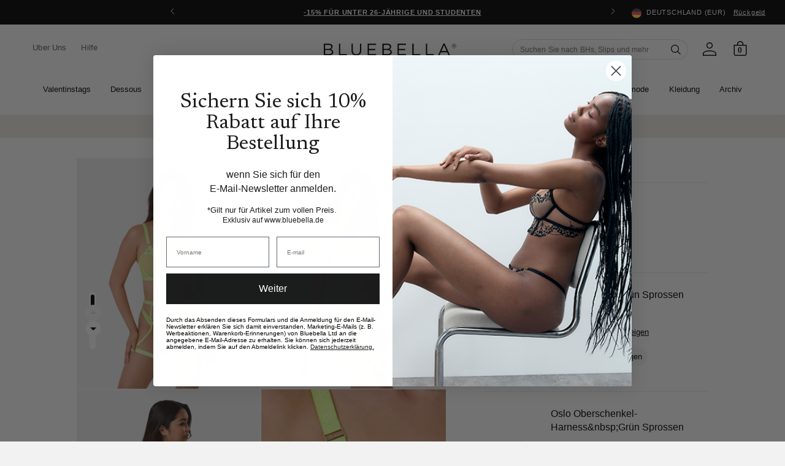

--- FILE ---
content_type: text/html; charset=utf-8
request_url: https://www.bluebella.de/products/set-oslo-tender-shoots
body_size: 72362
content:















<!DOCTYPE html>
  <!--[if IE 8]><html class="no-js lt-ie9" lang="en"> <![endif]-->
  <!--[if IE 9 ]><html class="ie9 no-js"> <![endif]-->
  <!--[if (gt IE 9)|!(IE)]><!--> <html class="no-js" lang="de"> <!--<![endif]-->
  <head>
    <meta charset="utf-8">
    <meta http-equiv="X-UA-Compatible" content="IE=edge,chrome=1">
    <!-- Bing WMT  ================================================== -->
    <meta name="msvalidate.01" content="50FB07C3AAD2DD19CFB537ACE26DF6A9" />

    

    <!-- reCAPTCHA popup hider -->
    <style>
    .grecaptcha-badge {
      display: none !important;
      }
    </style>

    <!-- GTM ================================================== -->
    <script>
      window.dataLayer = window.dataLayer || [];
	    window.dataLayer.push ({
        "pageType":"product",
        
        "productCategory":"Set",
        "productSubcategory": "Grün",
        "productName":"Set: Oslo Grün Sprossen",
        "skuId": "",
        
      });
    </script>

    <!-- Google Shopping -->
    
    <meta name="google-site-verification" content="A-JFP197hGUoTy7jqQJD2sEuqFG4PiDMHHzfV07sxf4" />
    <meta name="google-site-verification" content="bwZCXFn4f53QOgGd96QvKpVyGBkEpVJ3Bx4XHNGk1rE" />



    <!-- Pinterest validation  ========================================== -->
    <meta name="p:domain_verify" content="fd95e7867e2c8c3de6a445d84de5c5f4"/>

    

    

<!--/products/set-oslo-tender-shoots-->

  <link rel="alternate" href="https://www.bluebella.com/products/set-oslo-tender-shoots" hreflang="en-gb" />
  <link rel="alternate" href="https://www.bluebella.us/products/set-oslo-tender-shoots" hreflang="en-us" />
  <link rel="alternate" href="https://www.bluebella.fr/products/set-oslo-tender-shoots" hreflang="fr-fr" />
  <link rel="alternate" href="https://www.bluebella.de/products/set-oslo-tender-shoots" hreflang="de-de" />
  <link rel="alternate" href="https://www.bluebella.com.au/products/set-oslo-tender-shoots" hreflang="en-au" />
  <link rel="alternate" href="https://www.bluebella.it/products/set-oslo-tender-shoots" hreflang="it-it" />
  <link rel="alternate" href="https://www.bluebella.com/products/set-oslo-tender-shoots" hreflang="x-default" />




    

    <!-- Title and description ================================================== -->
    






<title>Oslo Grün Sprossen           &ndash; Bluebella - DE</title>


    
      <meta name="description" content="Oslo ist ein gewagtes und modernes Dessous-Set, das trendiges Design mit exquisiten Details kombiniert und so einen atemberaubenden Effekt erzielt. Mesh und Cut-Outs sorgen für einen aufreizenden Effekt, während gebrandete elastische und schmale Bänder einen auffallend skulpturalen Look kreieren. Erleben Sie die volle ">
    

    <!-- Helpers ================================================== -->
    <!-- /snippets/social-meta-tags.liquid -->








  <meta property="og:type" content="product">
  <meta property="og:title" content="Oslo Grün Sprossen">
  
  <meta property="og:image" content="http://www.bluebella.de/cdn/shop/files/OsloWiredBra_ThongandThighHarness_TenderShoots_Front2_d1cfee6a-de7b-49b7-b271-3dce7722fd51_medium.jpg?v=1751022088">
  <meta property="og:image:secure_url" content="https://www.bluebella.de/cdn/shop/files/OsloWiredBra_ThongandThighHarness_TenderShoots_Front2_d1cfee6a-de7b-49b7-b271-3dce7722fd51_medium.jpg?v=1751022088">
  
  <meta property="og:image" content="http://www.bluebella.de/cdn/shop/files/OsloWiredBra_ThongandThighHarness_TenderShoots_Side2_3b8ec160-4f10-4af3-b7fe-bc8713e0439e_medium.jpg?v=1751022088">
  <meta property="og:image:secure_url" content="https://www.bluebella.de/cdn/shop/files/OsloWiredBra_ThongandThighHarness_TenderShoots_Side2_3b8ec160-4f10-4af3-b7fe-bc8713e0439e_medium.jpg?v=1751022088">
  
  <meta property="og:image" content="http://www.bluebella.de/cdn/shop/files/OsloWiredBra_ThongandThighHarness_TenderShoots_Back2_02b69d98-c4ce-40ad-abc5-3ecea3db1da1_medium.jpg?v=1751022088">
  <meta property="og:image:secure_url" content="https://www.bluebella.de/cdn/shop/files/OsloWiredBra_ThongandThighHarness_TenderShoots_Back2_02b69d98-c4ce-40ad-abc5-3ecea3db1da1_medium.jpg?v=1751022088">
  
  <meta property="og:price:amount" content="0.00">
  <meta property="og:price:currency" content="EUR">


  <meta property="og:description" content="Oslo ist ein gewagtes und modernes Dessous-Set, das trendiges Design mit exquisiten Details kombiniert und so einen atemberaubenden Effekt erzielt. Mesh und Cut-Outs sorgen für einen aufreizenden Effekt, während gebrandete elastische und schmale Bänder einen auffallend skulpturalen Look kreieren. Erleben Sie die volle ">

  <meta property="og:url" content="https://www.bluebella.de/products/set-oslo-tender-shoots">

  
  <meta property="og:site_name" content="Bluebella">




<meta name="twitter:card" content="summary">

  <meta name="twitter:title" content="Oslo Grün Sprossen">
  <meta name="twitter:description" content="Oslo ist ein gewagtes und modernes Dessous-Set, das trendiges Design mit exquisiten Details kombiniert und so einen atemberaubenden Effekt erzielt. Mesh und Cut-Outs sorgen für einen aufreizenden Effekt, während gebrandete elastische und schmale Bänder einen auffallend skulpturalen Look kreieren. Erleben Sie die volle ">
  <meta name="twitter:image" content="https://www.bluebella.de/cdn/shop/files/OsloWiredBra_ThongandThighHarness_TenderShoots_Front2_d1cfee6a-de7b-49b7-b271-3dce7722fd51_medium.jpg?v=1751022088">
  <meta name="twitter:image:width" content="240">
  <meta name="twitter:image:height" content="240">


    
  <link rel="canonical" href="https://www.bluebella.de/products/set-oslo-tender-shoots">

    <meta content="width=device-width, initial-scale=1, height=device-height, minimum-scale=1" name="viewport">
    <link rel="shortcut icon" href="//www.bluebella.de/cdn/shop/t/159/assets/favicon.png?v=20830492124405319841765278613" type="image/png" />

    <!-- CSS ================================================== -->
    <link href="//www.bluebella.de/cdn/shop/t/159/assets/timber.scss.css?v=67484610961647283421765278644" rel="stylesheet" type="text/css" media="all" />
    <link href="//www.bluebella.de/cdn/shop/t/159/assets/grid.scss.css?v=22891409933968747531765278613" rel="stylesheet" type="text/css" media="all" />
    <link href="//www.bluebella.de/cdn/shop/t/159/assets/style.scss.css?v=71419373467072475121765278643" rel="stylesheet" type="text/css" media="all" />

    <!-- Header hook for plugins ================================================== -->
    
  <script>window.performance && window.performance.mark && window.performance.mark('shopify.content_for_header.start');</script><meta id="shopify-digital-wallet" name="shopify-digital-wallet" content="/7976714297/digital_wallets/dialog">
<meta name="shopify-checkout-api-token" content="33efa18bd60e76bf7953568f418f0b6e">
<meta id="in-context-paypal-metadata" data-shop-id="7976714297" data-venmo-supported="false" data-environment="production" data-locale="de_DE" data-paypal-v4="true" data-currency="EUR">
<link rel="alternate" type="application/json+oembed" href="https://www.bluebella.de/products/set-oslo-tender-shoots.oembed">
<script async="async" src="/checkouts/internal/preloads.js?locale=de-DE"></script>
<script id="shopify-features" type="application/json">{"accessToken":"33efa18bd60e76bf7953568f418f0b6e","betas":["rich-media-storefront-analytics"],"domain":"www.bluebella.de","predictiveSearch":true,"shopId":7976714297,"locale":"de"}</script>
<script>var Shopify = Shopify || {};
Shopify.shop = "bluebella-de.myshopify.com";
Shopify.locale = "de";
Shopify.currency = {"active":"EUR","rate":"1.0"};
Shopify.country = "DE";
Shopify.theme = {"name":"LIVE","id":189227630966,"schema_name":null,"schema_version":null,"theme_store_id":null,"role":"main"};
Shopify.theme.handle = "null";
Shopify.theme.style = {"id":null,"handle":null};
Shopify.cdnHost = "www.bluebella.de/cdn";
Shopify.routes = Shopify.routes || {};
Shopify.routes.root = "/";</script>
<script type="module">!function(o){(o.Shopify=o.Shopify||{}).modules=!0}(window);</script>
<script>!function(o){function n(){var o=[];function n(){o.push(Array.prototype.slice.apply(arguments))}return n.q=o,n}var t=o.Shopify=o.Shopify||{};t.loadFeatures=n(),t.autoloadFeatures=n()}(window);</script>
<script id="shop-js-analytics" type="application/json">{"pageType":"product"}</script>
<script defer="defer" async type="module" src="//www.bluebella.de/cdn/shopifycloud/shop-js/modules/v2/client.init-shop-cart-sync_HUjMWWU5.de.esm.js"></script>
<script defer="defer" async type="module" src="//www.bluebella.de/cdn/shopifycloud/shop-js/modules/v2/chunk.common_QpfDqRK1.esm.js"></script>
<script type="module">
  await import("//www.bluebella.de/cdn/shopifycloud/shop-js/modules/v2/client.init-shop-cart-sync_HUjMWWU5.de.esm.js");
await import("//www.bluebella.de/cdn/shopifycloud/shop-js/modules/v2/chunk.common_QpfDqRK1.esm.js");

  window.Shopify.SignInWithShop?.initShopCartSync?.({"fedCMEnabled":true,"windoidEnabled":true});

</script>
<script>(function() {
  var isLoaded = false;
  function asyncLoad() {
    if (isLoaded) return;
    isLoaded = true;
    var urls = ["https:\/\/shy.elfsight.com\/p\/platform.js?v=1.5.12\u0026shop=bluebella-de.myshopify.com","https:\/\/shy.elfsight.com\/p\/platform.js?shop=bluebella-de.myshopify.com","https:\/\/shy.elfsight.com\/p\/platform.js?shop=bluebella-de.myshopify.com","https:\/\/config.gorgias.chat\/bundle-loader\/01HW5TT2XS64PZ0XN5CKXZB261?source=shopify1click\u0026shop=bluebella-de.myshopify.com","https:\/\/connect.nosto.com\/include\/script\/shopify-7976714297.js?shop=bluebella-de.myshopify.com","https:\/\/na.shgcdn3.com\/pixel-collector.js?shop=bluebella-de.myshopify.com","https:\/\/dr4qe3ddw9y32.cloudfront.net\/awin-shopify-integration-code.js?aid=15470\u0026v=shopifyApp_5.2.3\u0026ts=1762880509501\u0026shop=bluebella-de.myshopify.com","https:\/\/cdn.9gtb.com\/loader.js?g_cvt_id=a51de3c2-2cfd-4c50-bbef-c66f8418cf5d\u0026shop=bluebella-de.myshopify.com"];
    for (var i = 0; i < urls.length; i++) {
      var s = document.createElement('script');
      s.type = 'text/javascript';
      s.async = true;
      s.src = urls[i];
      var x = document.getElementsByTagName('script')[0];
      x.parentNode.insertBefore(s, x);
    }
  };
  if(window.attachEvent) {
    window.attachEvent('onload', asyncLoad);
  } else {
    window.addEventListener('load', asyncLoad, false);
  }
})();</script>
<script id="__st">var __st={"a":7976714297,"offset":3600,"reqid":"e3f959bc-1996-4ed3-80af-42e3b2fd6f0d-1768722305","pageurl":"www.bluebella.de\/products\/set-oslo-tender-shoots","u":"c403a56d5625","p":"product","rtyp":"product","rid":6857266954275};</script>
<script>window.ShopifyPaypalV4VisibilityTracking = true;</script>
<script id="captcha-bootstrap">!function(){'use strict';const t='contact',e='account',n='new_comment',o=[[t,t],['blogs',n],['comments',n],[t,'customer']],c=[[e,'customer_login'],[e,'guest_login'],[e,'recover_customer_password'],[e,'create_customer']],r=t=>t.map((([t,e])=>`form[action*='/${t}']:not([data-nocaptcha='true']) input[name='form_type'][value='${e}']`)).join(','),a=t=>()=>t?[...document.querySelectorAll(t)].map((t=>t.form)):[];function s(){const t=[...o],e=r(t);return a(e)}const i='password',u='form_key',d=['recaptcha-v3-token','g-recaptcha-response','h-captcha-response',i],f=()=>{try{return window.sessionStorage}catch{return}},m='__shopify_v',_=t=>t.elements[u];function p(t,e,n=!1){try{const o=window.sessionStorage,c=JSON.parse(o.getItem(e)),{data:r}=function(t){const{data:e,action:n}=t;return t[m]||n?{data:e,action:n}:{data:t,action:n}}(c);for(const[e,n]of Object.entries(r))t.elements[e]&&(t.elements[e].value=n);n&&o.removeItem(e)}catch(o){console.error('form repopulation failed',{error:o})}}const l='form_type',E='cptcha';function T(t){t.dataset[E]=!0}const w=window,h=w.document,L='Shopify',v='ce_forms',y='captcha';let A=!1;((t,e)=>{const n=(g='f06e6c50-85a8-45c8-87d0-21a2b65856fe',I='https://cdn.shopify.com/shopifycloud/storefront-forms-hcaptcha/ce_storefront_forms_captcha_hcaptcha.v1.5.2.iife.js',D={infoText:'Durch hCaptcha geschützt',privacyText:'Datenschutz',termsText:'Allgemeine Geschäftsbedingungen'},(t,e,n)=>{const o=w[L][v],c=o.bindForm;if(c)return c(t,g,e,D).then(n);var r;o.q.push([[t,g,e,D],n]),r=I,A||(h.body.append(Object.assign(h.createElement('script'),{id:'captcha-provider',async:!0,src:r})),A=!0)});var g,I,D;w[L]=w[L]||{},w[L][v]=w[L][v]||{},w[L][v].q=[],w[L][y]=w[L][y]||{},w[L][y].protect=function(t,e){n(t,void 0,e),T(t)},Object.freeze(w[L][y]),function(t,e,n,w,h,L){const[v,y,A,g]=function(t,e,n){const i=e?o:[],u=t?c:[],d=[...i,...u],f=r(d),m=r(i),_=r(d.filter((([t,e])=>n.includes(e))));return[a(f),a(m),a(_),s()]}(w,h,L),I=t=>{const e=t.target;return e instanceof HTMLFormElement?e:e&&e.form},D=t=>v().includes(t);t.addEventListener('submit',(t=>{const e=I(t);if(!e)return;const n=D(e)&&!e.dataset.hcaptchaBound&&!e.dataset.recaptchaBound,o=_(e),c=g().includes(e)&&(!o||!o.value);(n||c)&&t.preventDefault(),c&&!n&&(function(t){try{if(!f())return;!function(t){const e=f();if(!e)return;const n=_(t);if(!n)return;const o=n.value;o&&e.removeItem(o)}(t);const e=Array.from(Array(32),(()=>Math.random().toString(36)[2])).join('');!function(t,e){_(t)||t.append(Object.assign(document.createElement('input'),{type:'hidden',name:u})),t.elements[u].value=e}(t,e),function(t,e){const n=f();if(!n)return;const o=[...t.querySelectorAll(`input[type='${i}']`)].map((({name:t})=>t)),c=[...d,...o],r={};for(const[a,s]of new FormData(t).entries())c.includes(a)||(r[a]=s);n.setItem(e,JSON.stringify({[m]:1,action:t.action,data:r}))}(t,e)}catch(e){console.error('failed to persist form',e)}}(e),e.submit())}));const S=(t,e)=>{t&&!t.dataset[E]&&(n(t,e.some((e=>e===t))),T(t))};for(const o of['focusin','change'])t.addEventListener(o,(t=>{const e=I(t);D(e)&&S(e,y())}));const B=e.get('form_key'),M=e.get(l),P=B&&M;t.addEventListener('DOMContentLoaded',(()=>{const t=y();if(P)for(const e of t)e.elements[l].value===M&&p(e,B);[...new Set([...A(),...v().filter((t=>'true'===t.dataset.shopifyCaptcha))])].forEach((e=>S(e,t)))}))}(h,new URLSearchParams(w.location.search),n,t,e,['guest_login'])})(!0,!1)}();</script>
<script integrity="sha256-4kQ18oKyAcykRKYeNunJcIwy7WH5gtpwJnB7kiuLZ1E=" data-source-attribution="shopify.loadfeatures" defer="defer" src="//www.bluebella.de/cdn/shopifycloud/storefront/assets/storefront/load_feature-a0a9edcb.js" crossorigin="anonymous"></script>
<script data-source-attribution="shopify.dynamic_checkout.dynamic.init">var Shopify=Shopify||{};Shopify.PaymentButton=Shopify.PaymentButton||{isStorefrontPortableWallets:!0,init:function(){window.Shopify.PaymentButton.init=function(){};var t=document.createElement("script");t.src="https://www.bluebella.de/cdn/shopifycloud/portable-wallets/latest/portable-wallets.de.js",t.type="module",document.head.appendChild(t)}};
</script>
<script data-source-attribution="shopify.dynamic_checkout.buyer_consent">
  function portableWalletsHideBuyerConsent(e){var t=document.getElementById("shopify-buyer-consent"),n=document.getElementById("shopify-subscription-policy-button");t&&n&&(t.classList.add("hidden"),t.setAttribute("aria-hidden","true"),n.removeEventListener("click",e))}function portableWalletsShowBuyerConsent(e){var t=document.getElementById("shopify-buyer-consent"),n=document.getElementById("shopify-subscription-policy-button");t&&n&&(t.classList.remove("hidden"),t.removeAttribute("aria-hidden"),n.addEventListener("click",e))}window.Shopify?.PaymentButton&&(window.Shopify.PaymentButton.hideBuyerConsent=portableWalletsHideBuyerConsent,window.Shopify.PaymentButton.showBuyerConsent=portableWalletsShowBuyerConsent);
</script>
<script data-source-attribution="shopify.dynamic_checkout.cart.bootstrap">document.addEventListener("DOMContentLoaded",(function(){function t(){return document.querySelector("shopify-accelerated-checkout-cart, shopify-accelerated-checkout")}if(t())Shopify.PaymentButton.init();else{new MutationObserver((function(e,n){t()&&(Shopify.PaymentButton.init(),n.disconnect())})).observe(document.body,{childList:!0,subtree:!0})}}));
</script>
<link id="shopify-accelerated-checkout-styles" rel="stylesheet" media="screen" href="https://www.bluebella.de/cdn/shopifycloud/portable-wallets/latest/accelerated-checkout-backwards-compat.css" crossorigin="anonymous">
<style id="shopify-accelerated-checkout-cart">
        #shopify-buyer-consent {
  margin-top: 1em;
  display: inline-block;
  width: 100%;
}

#shopify-buyer-consent.hidden {
  display: none;
}

#shopify-subscription-policy-button {
  background: none;
  border: none;
  padding: 0;
  text-decoration: underline;
  font-size: inherit;
  cursor: pointer;
}

#shopify-subscription-policy-button::before {
  box-shadow: none;
}

      </style>

<script>window.performance && window.performance.mark && window.performance.mark('shopify.content_for_header.end');</script>
  





  <script type="text/javascript">
    
      window.__shgMoneyFormat = window.__shgMoneyFormat || {"EUR":{"currency":"EUR","currency_symbol":"€","currency_symbol_location":"left","decimal_places":2,"decimal_separator":".","thousands_separator":","}};
    
    window.__shgCurrentCurrencyCode = window.__shgCurrentCurrencyCode || {
      currency: "EUR",
      currency_symbol: "€",
      decimal_separator: ".",
      thousands_separator: ",",
      decimal_places: 2,
      currency_symbol_location: "left"
    };
  </script>



    <!-- /snippets/oldIE-js.liquid -->


<!--[if lt IE 9]>
<script src="//cdnjs.cloudflare.com/ajax/libs/html5shiv/3.7.2/html5shiv.min.js" type="text/javascript"></script>
<script src="//www.bluebella.de/cdn/shop/t/159/assets/respond.min.js?v=52248677837542619231765278613" type="text/javascript"></script>
<link href="//www.bluebella.de/cdn/shop/t/159/assets/respond-proxy.html" id="respond-proxy" rel="respond-proxy" />
<link href="//www.bluebella.de/search?q=b73d95750e6c69dc47890ae39d0c872c" id="respond-redirect" rel="respond-redirect" />
<script src="//www.bluebella.de/search?q=b73d95750e6c69dc47890ae39d0c872c" type="text/javascript"></script>
<![endif]-->



    <link rel="preconnect" href="https://fonts.googleapis.com">
<link rel="preconnect" href="https://fonts.gstatic.com" crossorigin>
<link href="https://fonts.googleapis.com/css2?family=Newsreader:ital,wght@0,300;0,400;0,500;0,600;1,300;1,400;1,500;1,600&display=swap" rel="stylesheet">

<style>
  @font-face {
    font-family: 'ChronicleDisplay-Roman';
    src: url(//www.bluebella.de/cdn/shop/t/159/assets/ChronicleDisplay-Roman.eot?%23iefix&v=75243106304646010441765278613) format('embedded-opentype'),
        url(//www.bluebella.de/cdn/shop/t/159/assets/ChronicleDisplay-Roman.otf?v=182470068543456474441765278613)  format('opentype'),
        url(//www.bluebella.de/cdn/shop/t/159/assets/ChronicleDisplay-Roman.woff?v=147101913489780508201765278613) format('woff'),
        url(//www.bluebella.de/cdn/shop/t/159/assets/ChronicleDisplay-Roman.ttf?v=33513393231725549401765278613)  format('truetype'),
        url(//www.bluebella.de/cdn/shop/t/159/assets/ChronicleDisplay-Roman.svg%23ChronicleDisplay-Roman?v=256877) format('svg');
    font-weight: normal;
    font-style: normal;
    font-display: block;
  }
</style>

    <style>
      :root { --site-header-height: 0px; --site-header-height-stable: 0px; }
    </style>
    <script>
      var storeURL = 'www.bluebella.de';
      
        var vatValue = 1;
      
    </script>

    <!-- JS Libaries ================================================== -->
    <script src="//ajax.googleapis.com/ajax/libs/jquery/3.5.1/jquery.min.js" type="text/javascript"></script>
    <script src="//geoip-js.com/js/apis/geoip2/v2.1/geoip2.js" type="text/javascript"></script>
    <script src="//www.bluebella.de/cdn/shop/t/159/assets/owl.carousel.2.3.4.min.js?v=97891440811553454251765278613" type="text/javascript"></script>
    <script src="//www.bluebella.de/cdn/shop/t/159/assets/jquerycookie.js?v=127639215556495305071765278613" type="text/javascript"></script>

    
    

    <script src="//www.bluebella.de/cdn/shop/t/159/assets/frame.js?v=132557782953029696961765278643" type="text/javascript"></script>
    <script src="//www.bluebella.de/cdn/shop/t/159/assets/custom.js?v=14242772024061973261765278613" type="text/javascript"></script>
    <link href="//www.bluebella.de/cdn/shop/t/159/assets/theme.css?v=80654754057750364371765278643" rel="stylesheet" type="text/css" media="all" />

    

    <script>
  window.adType=window.adType||{},window.adType.q=adType.q||[],
  window.adType.init=function(e){this.cid=e;},
  window.adType.track=function(){this.q.push(arguments)};var a=document.createElement("script"),
  m=document.getElementsByTagName("script")[0];
  a.async=1,a.src="https://track.sweetanalytics.com/sweet.min.js",m.parentNode.insertBefore(a,m);
  adType.init('AT-5f0c59857b624');
  adType.track('pageview', 1);
</script>
    

<script type="text/javascript">
  
    window.SHG_CUSTOMER = null;
  
</script>








    <script type="text/javascript">
      (() => {window.nostojs=window.nostojs||(function(cb){(window.nostojs.q=window.nostojs.q||[]).push(cb);});})();
    </script>
    <script type="text/javascript">
      nostojs(api => api.setAutoLoad(false));
    </script>
    <script src="//connect.nosto.com/script/shopify/nosto.js?merchant=shopify-7976714297" async></script>

  <!-- BEGIN app block: shopify://apps/pandectes-gdpr/blocks/banner/58c0baa2-6cc1-480c-9ea6-38d6d559556a -->
  
    
      <!-- TCF is active, scripts are loaded above -->
      
        <script>
          if (!window.PandectesRulesSettings) {
            window.PandectesRulesSettings = {"store":{"id":7976714297,"adminMode":false,"headless":false,"storefrontRootDomain":"","checkoutRootDomain":"","storefrontAccessToken":""},"banner":{"revokableTrigger":false,"cookiesBlockedByDefault":"7","hybridStrict":false,"isActive":true},"geolocation":{"auOnly":false,"brOnly":false,"caOnly":false,"chOnly":false,"euOnly":false,"jpOnly":false,"nzOnly":false,"quOnly":false,"thOnly":false,"zaOnly":false,"canadaOnly":false,"canadaLaw25":false,"canadaPipeda":false,"globalVisibility":true},"blocker":{"isActive":false,"googleConsentMode":{"isActive":false,"id":"","analyticsId":"","onlyGtm":false,"adwordsId":"","adStorageCategory":4,"analyticsStorageCategory":2,"functionalityStorageCategory":1,"personalizationStorageCategory":1,"securityStorageCategory":0,"customEvent":false,"redactData":false,"urlPassthrough":false,"dataLayerProperty":"dataLayer","waitForUpdate":500,"useNativeChannel":false,"debugMode":false},"facebookPixel":{"isActive":false,"id":"","ldu":false},"microsoft":{"isActive":false,"uetTags":""},"clarity":{"isActive":false,"id":""},"rakuten":{"isActive":false,"cmp":false,"ccpa":false},"gpcIsActive":true,"klaviyoIsActive":false,"defaultBlocked":7,"patterns":{"whiteList":[],"blackList":{"1":[],"2":[],"4":[],"8":[]},"iframesWhiteList":[],"iframesBlackList":{"1":[],"2":[],"4":[],"8":[]},"beaconsWhiteList":[],"beaconsBlackList":{"1":[],"2":[],"4":[],"8":[]}}}};
            const rulesScript = document.createElement('script');
            window.PandectesRulesSettings.auto = true;
            rulesScript.src = "https://cdn.shopify.com/extensions/019bd005-1071-7566-a990-dd9df4dd4365/gdpr-228/assets/pandectes-rules.js";
            const firstChild = document.head.firstChild;
            document.head.insertBefore(rulesScript, firstChild);
          }
        </script>
      
      <script>
        
          window.PandectesSettings = {"store":{"id":7976714297,"plan":"premium","theme":"LIVE","primaryLocale":"de","adminMode":false,"headless":false,"storefrontRootDomain":"","checkoutRootDomain":"","storefrontAccessToken":""},"tsPublished":1761047065,"declaration":{"declDays":"","declName":"","declPath":"","declType":"","isActive":false,"showType":true,"declHours":"","declYears":"","declDomain":"","declMonths":"","declMinutes":"","declPurpose":"","declSeconds":"","declSession":"","showPurpose":false,"declProvider":"","showProvider":true,"declIntroText":"","declRetention":"","declFirstParty":"","declThirdParty":"","showDateGenerated":true},"language":{"unpublished":[],"languageMode":"Single","fallbackLanguage":"de","languageDetection":"locale","languagesSupported":[]},"texts":{"managed":{"headerText":{"de":"Wir respektieren deine Privatsphäre"},"consentText":{"de":"Diese Website verwendet Cookies, um Ihnen das beste Erlebnis zu bieten."},"linkText":{"de":"Mehr erfahren"},"imprintText":{"de":"Impressum"},"googleLinkText":{"de":"Googles Datenschutzbestimmungen"},"allowButtonText":{"de":"Annehmen"},"denyButtonText":{"de":"Ablehnen"},"dismissButtonText":{"de":"Okay"},"leaveSiteButtonText":{"de":"Diese Seite verlassen"},"preferencesButtonText":{"de":"Einstellungen"},"cookiePolicyText":{"de":"Cookie-Richtlinie"},"preferencesPopupTitleText":{"de":"Einwilligungseinstellungen verwalten"},"preferencesPopupIntroText":{"de":"Wir verwenden Cookies, um die Funktionalität der Website zu optimieren, die Leistung zu analysieren und Ihnen ein personalisiertes Erlebnis zu bieten. Einige Cookies sind für den ordnungsgemäßen Betrieb der Website unerlässlich. Diese Cookies können nicht deaktiviert werden. In diesem Fenster können Sie Ihre Präferenzen für Cookies verwalten."},"preferencesPopupSaveButtonText":{"de":"Auswahl speichern"},"preferencesPopupCloseButtonText":{"de":"Schließen"},"preferencesPopupAcceptAllButtonText":{"de":"Alles Akzeptieren"},"preferencesPopupRejectAllButtonText":{"de":"Alles ablehnen"},"cookiesDetailsText":{"de":"Cookie-Details"},"preferencesPopupAlwaysAllowedText":{"de":"Immer erlaubt"},"accessSectionParagraphText":{"de":"Sie haben das Recht, jederzeit auf Ihre Daten zuzugreifen."},"accessSectionTitleText":{"de":"Datenübertragbarkeit"},"accessSectionAccountInfoActionText":{"de":"persönliche Daten"},"accessSectionDownloadReportActionText":{"de":"Alle Daten anfordern"},"accessSectionGDPRRequestsActionText":{"de":"Anfragen betroffener Personen"},"accessSectionOrdersRecordsActionText":{"de":"Aufträge"},"rectificationSectionParagraphText":{"de":"Sie haben das Recht, die Aktualisierung Ihrer Daten zu verlangen, wann immer Sie dies für angemessen halten."},"rectificationSectionTitleText":{"de":"Datenberichtigung"},"rectificationCommentPlaceholder":{"de":"Beschreiben Sie, was Sie aktualisieren möchten"},"rectificationCommentValidationError":{"de":"Kommentar ist erforderlich"},"rectificationSectionEditAccountActionText":{"de":"Aktualisierung anfordern"},"erasureSectionTitleText":{"de":"Recht auf Löschung"},"erasureSectionParagraphText":{"de":"Sie haben das Recht, die Löschung aller Ihrer Daten zu verlangen. Danach können Sie nicht mehr auf Ihr Konto zugreifen."},"erasureSectionRequestDeletionActionText":{"de":"Löschung personenbezogener Daten anfordern"},"consentDate":{"de":"Zustimmungsdatum"},"consentId":{"de":"Einwilligungs-ID"},"consentSectionChangeConsentActionText":{"de":"Einwilligungspräferenz ändern"},"consentSectionConsentedText":{"de":"Sie haben der Cookie-Richtlinie dieser Website zugestimmt am"},"consentSectionNoConsentText":{"de":"Sie haben der Cookie-Richtlinie dieser Website nicht zugestimmt."},"consentSectionTitleText":{"de":"Ihre Cookie-Einwilligung"},"consentStatus":{"de":"Einwilligungspräferenz"},"confirmationFailureMessage":{"de":"Ihre Anfrage wurde nicht bestätigt. Bitte versuchen Sie es erneut und wenn das Problem weiterhin besteht, wenden Sie sich an den Ladenbesitzer, um Hilfe zu erhalten"},"confirmationFailureTitle":{"de":"Ein Problem ist aufgetreten"},"confirmationSuccessMessage":{"de":"Wir werden uns in Kürze zu Ihrem Anliegen bei Ihnen melden."},"confirmationSuccessTitle":{"de":"Ihre Anfrage wurde bestätigt"},"guestsSupportEmailFailureMessage":{"de":"Ihre Anfrage wurde nicht übermittelt. Bitte versuchen Sie es erneut und wenn das Problem weiterhin besteht, wenden Sie sich an den Shop-Inhaber, um Hilfe zu erhalten."},"guestsSupportEmailFailureTitle":{"de":"Ein Problem ist aufgetreten"},"guestsSupportEmailPlaceholder":{"de":"E-Mail-Addresse"},"guestsSupportEmailSuccessMessage":{"de":"Wenn Sie als Kunde dieses Shops registriert sind, erhalten Sie in Kürze eine E-Mail mit Anweisungen zum weiteren Vorgehen."},"guestsSupportEmailSuccessTitle":{"de":"Vielen Dank für die Anfrage"},"guestsSupportEmailValidationError":{"de":"Email ist ungültig"},"guestsSupportInfoText":{"de":"Bitte loggen Sie sich mit Ihrem Kundenkonto ein, um fortzufahren."},"submitButton":{"de":"einreichen"},"submittingButton":{"de":"Senden..."},"cancelButton":{"de":"Abbrechen"},"declIntroText":{"de":"Wir verwenden Cookies, um die Funktionalität der Website zu optimieren, die Leistung zu analysieren und Ihnen ein personalisiertes Erlebnis zu bieten. Einige Cookies sind für den ordnungsgemäßen Betrieb der Website unerlässlich. Diese Cookies können nicht deaktiviert werden. In diesem Fenster können Sie Ihre Präferenzen für Cookies verwalten."},"declName":{"de":"Name"},"declPurpose":{"de":"Zweck"},"declType":{"de":"Typ"},"declRetention":{"de":"Speicherdauer"},"declProvider":{"de":"Anbieter"},"declFirstParty":{"de":"Erstanbieter"},"declThirdParty":{"de":"Drittanbieter"},"declSeconds":{"de":"Sekunden"},"declMinutes":{"de":"Minuten"},"declHours":{"de":"Std."},"declDays":{"de":"Tage"},"declWeeks":{"de":"Woche(n)"},"declMonths":{"de":"Monate"},"declYears":{"de":"Jahre"},"declSession":{"de":"Sitzung"},"declDomain":{"de":"Domain"},"declPath":{"de":"Weg"}},"categories":{"strictlyNecessaryCookiesTitleText":{"de":"Unbedingt erforderlich"},"strictlyNecessaryCookiesDescriptionText":{"de":"Diese Cookies sind unerlässlich, damit Sie sich auf der Website bewegen und ihre Funktionen nutzen können, z. B. den Zugriff auf sichere Bereiche der Website. Ohne diese Cookies kann die Website nicht richtig funktionieren."},"functionalityCookiesTitleText":{"de":"Funktionale Cookies"},"functionalityCookiesDescriptionText":{"de":"Diese Cookies ermöglichen es der Website, verbesserte Funktionalität und Personalisierung bereitzustellen. Sie können von uns oder von Drittanbietern gesetzt werden, deren Dienste wir auf unseren Seiten hinzugefügt haben. Wenn Sie diese Cookies nicht zulassen, funktionieren einige oder alle dieser Dienste möglicherweise nicht richtig."},"performanceCookiesTitleText":{"de":"Performance-Cookies"},"performanceCookiesDescriptionText":{"de":"Diese Cookies ermöglichen es uns, die Leistung unserer Website zu überwachen und zu verbessern. Sie ermöglichen es uns beispielsweise, Besuche zu zählen, Verkehrsquellen zu identifizieren und zu sehen, welche Teile der Website am beliebtesten sind."},"targetingCookiesTitleText":{"de":"Targeting-Cookies"},"targetingCookiesDescriptionText":{"de":"Diese Cookies können von unseren Werbepartnern über unsere Website gesetzt werden. Sie können von diesen Unternehmen verwendet werden, um ein Profil Ihrer Interessen zu erstellen und Ihnen relevante Werbung auf anderen Websites anzuzeigen. Sie speichern keine direkten personenbezogenen Daten, sondern basieren auf der eindeutigen Identifizierung Ihres Browsers und Ihres Internetgeräts. Wenn Sie diese Cookies nicht zulassen, erleben Sie weniger zielgerichtete Werbung."},"unclassifiedCookiesTitleText":{"de":"Unklassifizierte Cookies"},"unclassifiedCookiesDescriptionText":{"de":"Unklassifizierte Cookies sind Cookies, die wir gerade zusammen mit den Anbietern einzelner Cookies klassifizieren."}},"auto":{}},"library":{"previewMode":false,"fadeInTimeout":0,"defaultBlocked":7,"showLink":true,"showImprintLink":false,"showGoogleLink":false,"enabled":true,"cookie":{"expiryDays":365,"secure":true,"domain":""},"dismissOnScroll":false,"dismissOnWindowClick":false,"dismissOnTimeout":false,"palette":{"popup":{"background":"#FFFFFF","backgroundForCalculations":{"a":1,"b":255,"g":255,"r":255},"text":"#000000"},"button":{"background":"transparent","backgroundForCalculations":{"a":1,"b":255,"g":255,"r":255},"text":"#000000","textForCalculation":{"a":1,"b":0,"g":0,"r":0},"border":"#000000"}},"content":{"href":"/pages/security-privacy","imprintHref":"","close":"&#10005;","target":"","logo":""},"window":"<div role=\"dialog\" aria-label=\"{{header}}\" aria-describedby=\"cookieconsent:desc\" id=\"pandectes-banner\" class=\"cc-window-wrapper cc-bottom-wrapper\"><div class=\"pd-cookie-banner-window cc-window {{classes}}\"><!--googleoff: all-->{{children}}<!--googleon: all--></div></div>","compliance":{"custom":"<div class=\"cc-compliance cc-highlight\">{{preferences}}{{allow}}</div>"},"type":"custom","layouts":{"basic":"{{messagelink}}{{compliance}}"},"position":"bottom","theme":"wired","revokable":false,"animateRevokable":false,"revokableReset":false,"revokableLogoUrl":"https://bluebella-de.myshopify.com/cdn/shop/files/pandectes-reopen-logo.png","revokablePlacement":"bottom-left","revokableMarginHorizontal":15,"revokableMarginVertical":15,"static":false,"autoAttach":true,"hasTransition":true,"blacklistPage":[""],"elements":{"close":"<button aria-label=\"\" type=\"button\" class=\"cc-close\">{{close}}</button>","dismiss":"<button type=\"button\" class=\"cc-btn cc-btn-decision cc-dismiss\">{{dismiss}}</button>","allow":"<button type=\"button\" class=\"cc-btn cc-btn-decision cc-allow\">{{allow}}</button>","deny":"<button type=\"button\" class=\"cc-btn cc-btn-decision cc-deny\">{{deny}}</button>","preferences":"<button type=\"button\" class=\"cc-btn cc-settings\" onclick=\"Pandectes.fn.openPreferences()\">{{preferences}}</button>"}},"geolocation":{"auOnly":false,"brOnly":false,"caOnly":false,"chOnly":false,"euOnly":false,"jpOnly":false,"nzOnly":false,"quOnly":false,"thOnly":false,"zaOnly":false,"canadaOnly":false,"canadaLaw25":false,"canadaPipeda":false,"globalVisibility":true},"dsr":{"guestsSupport":false,"accessSectionDownloadReportAuto":false},"banner":{"resetTs":1757596266,"extraCss":"        .cc-banner-logo {max-width: 24em!important;}    @media(min-width: 768px) {.cc-window.cc-floating{max-width: 24em!important;width: 24em!important;}}    .cc-message, .pd-cookie-banner-window .cc-header, .cc-logo {text-align: left}    .cc-window-wrapper{z-index: 2147483647;}    .cc-window{z-index: 2147483647;font-family: inherit;}    .pd-cookie-banner-window .cc-header{font-family: inherit;}    .pd-cp-ui{font-family: inherit; background-color: #FFFFFF;color:#000000;}    button.pd-cp-btn, a.pd-cp-btn{}    input + .pd-cp-preferences-slider{background-color: rgba(0, 0, 0, 0.3)}    .pd-cp-scrolling-section::-webkit-scrollbar{background-color: rgba(0, 0, 0, 0.3)}    input:checked + .pd-cp-preferences-slider{background-color: rgba(0, 0, 0, 1)}    .pd-cp-scrolling-section::-webkit-scrollbar-thumb {background-color: rgba(0, 0, 0, 1)}    .pd-cp-ui-close{color:#000000;}    .pd-cp-preferences-slider:before{background-color: #FFFFFF}    .pd-cp-title:before {border-color: #000000!important}    .pd-cp-preferences-slider{background-color:#000000}    .pd-cp-toggle{color:#000000!important}    @media(max-width:699px) {.pd-cp-ui-close-top svg {fill: #000000}}    .pd-cp-toggle:hover,.pd-cp-toggle:visited,.pd-cp-toggle:active{color:#000000!important}    .pd-cookie-banner-window {}  ","customJavascript":{"useButtons":true},"showPoweredBy":false,"logoHeight":40,"revokableTrigger":false,"hybridStrict":false,"cookiesBlockedByDefault":"7","isActive":true,"implicitSavePreferences":false,"cookieIcon":false,"blockBots":false,"showCookiesDetails":true,"hasTransition":true,"blockingPage":false,"showOnlyLandingPage":false,"leaveSiteUrl":"https://pandectes.io","linkRespectStoreLang":false},"cookies":{"0":[{"name":"localization","type":"http","domain":"www.bluebella.de","path":"/","provider":"Shopify","firstParty":true,"retention":"1 year(s)","session":false,"expires":1,"unit":"declYears","purpose":{"de":"Lokalisierung von Shopify-Shops"}},{"name":"_tracking_consent","type":"http","domain":".bluebella.de","path":"/","provider":"Shopify","firstParty":false,"retention":"1 year(s)","session":false,"expires":1,"unit":"declYears","purpose":{"de":"Tracking-Einstellungen."}},{"name":"cart","type":"http","domain":"www.bluebella.de","path":"/","provider":"Shopify","firstParty":true,"retention":"1 month(s)","session":false,"expires":1,"unit":"declMonths","purpose":{"de":"Notwendig für die Warenkorbfunktion auf der Website."}},{"name":"_shopify_essential","type":"http","domain":"www.bluebella.de","path":"/","provider":"Shopify","firstParty":true,"retention":"1 year(s)","session":false,"expires":1,"unit":"declYears","purpose":{"de":"Wird auf der Kontenseite verwendet."}},{"name":"keep_alive","type":"http","domain":"www.bluebella.de","path":"/","provider":"Shopify","firstParty":true,"retention":"Session","session":true,"expires":-56,"unit":"declYears","purpose":{"de":"Wird im Zusammenhang mit der Käuferlokalisierung verwendet."}},{"name":"_ab","type":"http","domain":"www.bluebella.de","path":"/","provider":"Shopify","firstParty":true,"retention":"1 year(s)","session":false,"expires":1,"unit":"declYears","purpose":{"de":"Wird in Verbindung mit dem Zugriff auf Admin verwendet."}},{"name":"_ab","type":"http","domain":".bluebella.de","path":"/","provider":"Shopify","firstParty":false,"retention":"1 year(s)","session":false,"expires":1,"unit":"declYears","purpose":{"de":"Wird in Verbindung mit dem Zugriff auf Admin verwendet."}},{"name":"master_device_id","type":"http","domain":"www.bluebella.de","path":"/","provider":"Shopify","firstParty":true,"retention":"1 year(s)","session":false,"expires":1,"unit":"declYears","purpose":{"de":"Wird in Verbindung mit dem Händler-Login verwendet."}},{"name":"master_device_id","type":"http","domain":".bluebella.de","path":"/","provider":"Shopify","firstParty":false,"retention":"1 year(s)","session":false,"expires":1,"unit":"declYears","purpose":{"de":"Wird in Verbindung mit dem Händler-Login verwendet."}},{"name":"storefront_digest","type":"http","domain":"www.bluebella.de","path":"/","provider":"Shopify","firstParty":true,"retention":"1 year(s)","session":false,"expires":1,"unit":"declYears","purpose":{"de":"Wird im Zusammenhang mit dem Kundenlogin verwendet."}},{"name":"storefront_digest","type":"http","domain":".bluebella.de","path":"/","provider":"Shopify","firstParty":false,"retention":"1 year(s)","session":false,"expires":1,"unit":"declYears","purpose":{"de":"Wird im Zusammenhang mit dem Kundenlogin verwendet."}},{"name":"_shopify_country","type":"http","domain":"www.bluebella.de","path":"/","provider":"Shopify","firstParty":true,"retention":"30 minute(s)","session":false,"expires":30,"unit":"declMinutes","purpose":{"de":"Wird im Zusammenhang mit der Kasse verwendet."}},{"name":"_shopify_country","type":"http","domain":".bluebella.de","path":"/","provider":"Shopify","firstParty":false,"retention":"30 minute(s)","session":false,"expires":30,"unit":"declMinutes","purpose":{"de":"Wird im Zusammenhang mit der Kasse verwendet."}},{"name":"cart_currency","type":"http","domain":".bluebella.de","path":"/","provider":"Shopify","firstParty":false,"retention":"2 week(s)","session":false,"expires":2,"unit":"declWeeks","purpose":{"de":"Das Cookie ist für die sichere Checkout- und Zahlungsfunktion auf der Website erforderlich. Diese Funktion wird von shopify.com bereitgestellt."}},{"name":"cart_currency","type":"http","domain":"www.bluebella.de","path":"/","provider":"Shopify","firstParty":true,"retention":"2 week(s)","session":false,"expires":2,"unit":"declWeeks","purpose":{"de":"Das Cookie ist für die sichere Checkout- und Zahlungsfunktion auf der Website erforderlich. Diese Funktion wird von shopify.com bereitgestellt."}},{"name":"shopify_pay_redirect","type":"http","domain":".bluebella.de","path":"/","provider":"Shopify","firstParty":false,"retention":"1 year(s)","session":false,"expires":1,"unit":"declYears","purpose":{"de":"Das Cookie ist für die sichere Checkout- und Zahlungsfunktion auf der Website erforderlich. Diese Funktion wird von shopify.com bereitgestellt."}},{"name":"shopify_pay","type":"http","domain":"www.bluebella.de","path":"/","provider":"Shopify","firstParty":true,"retention":"1 year(s)","session":false,"expires":1,"unit":"declYears","purpose":{"de":"Wird im Zusammenhang mit der Kasse verwendet."}},{"name":"shopify_pay","type":"http","domain":".bluebella.de","path":"/","provider":"Shopify","firstParty":false,"retention":"1 year(s)","session":false,"expires":1,"unit":"declYears","purpose":{"de":"Wird im Zusammenhang mit der Kasse verwendet."}},{"name":"shopify_pay_redirect","type":"http","domain":"www.bluebella.de","path":"/","provider":"Shopify","firstParty":true,"retention":"1 year(s)","session":false,"expires":1,"unit":"declYears","purpose":{"de":"Das Cookie ist für die sichere Checkout- und Zahlungsfunktion auf der Website erforderlich. Diese Funktion wird von shopify.com bereitgestellt."}},{"name":"_abv","type":"http","domain":"www.bluebella.de","path":"/","provider":"Shopify","firstParty":true,"retention":"1 year(s)","session":false,"expires":1,"unit":"declYears","purpose":{"de":"Behalten Sie den reduzierten Zustand der Admin-Leiste bei."}},{"name":"_abv","type":"http","domain":".bluebella.de","path":"/","provider":"Shopify","firstParty":false,"retention":"1 year(s)","session":false,"expires":1,"unit":"declYears","purpose":{"de":"Behalten Sie den reduzierten Zustand der Admin-Leiste bei."}},{"name":"_identity_session","type":"http","domain":"www.bluebella.de","path":"/","provider":"Shopify","firstParty":true,"retention":"2 year(s)","session":false,"expires":2,"unit":"declYears","purpose":{"de":"Enthält die Identitätssitzungskennung des Benutzers."}},{"name":"_identity_session","type":"http","domain":".bluebella.de","path":"/","provider":"Shopify","firstParty":false,"retention":"2 year(s)","session":false,"expires":2,"unit":"declYears","purpose":{"de":"Enthält die Identitätssitzungskennung des Benutzers."}},{"name":"_master_udr","type":"http","domain":".bluebella.de","path":"/","provider":"Shopify","firstParty":false,"retention":"Session","session":true,"expires":1,"unit":"declSeconds","purpose":{"de":"Permanente Gerätekennung."}},{"name":"user","type":"http","domain":"www.bluebella.de","path":"/","provider":"Shopify","firstParty":true,"retention":"1 year(s)","session":false,"expires":1,"unit":"declYears","purpose":{"de":"Wird im Zusammenhang mit der Shop-Anmeldung verwendet."}},{"name":"user","type":"http","domain":".bluebella.de","path":"/","provider":"Shopify","firstParty":false,"retention":"1 year(s)","session":false,"expires":1,"unit":"declYears","purpose":{"de":"Wird im Zusammenhang mit der Shop-Anmeldung verwendet."}},{"name":"user_cross_site","type":"http","domain":"www.bluebella.de","path":"/","provider":"Shopify","firstParty":true,"retention":"1 year(s)","session":false,"expires":1,"unit":"declYears","purpose":{"de":"Wird im Zusammenhang mit der Shop-Anmeldung verwendet."}},{"name":"user_cross_site","type":"http","domain":".bluebella.de","path":"/","provider":"Shopify","firstParty":false,"retention":"1 year(s)","session":false,"expires":1,"unit":"declYears","purpose":{"de":"Wird im Zusammenhang mit der Shop-Anmeldung verwendet."}},{"name":"_master_udr","type":"http","domain":"www.bluebella.de","path":"/","provider":"Shopify","firstParty":true,"retention":"Session","session":true,"expires":1,"unit":"declSeconds","purpose":{"de":"Permanente Gerätekennung."}},{"name":"_shopify_test","type":"http","domain":"de","path":"/","provider":"Shopify","firstParty":false,"retention":"Session","session":true,"expires":1,"unit":"declSeconds","purpose":{"de":"A test cookie used by Shopify to verify the store's setup."}},{"name":"_shopify_test","type":"http","domain":"bluebella.de","path":"/","provider":"Shopify","firstParty":false,"retention":"Session","session":true,"expires":1,"unit":"declSeconds","purpose":{"de":"A test cookie used by Shopify to verify the store's setup."}},{"name":"_shopify_test","type":"http","domain":"www.bluebella.de","path":"/","provider":"Shopify","firstParty":true,"retention":"Session","session":true,"expires":1,"unit":"declSeconds","purpose":{"de":"A test cookie used by Shopify to verify the store's setup."}},{"name":"discount_code","type":"http","domain":"www.bluebella.de","path":"/","provider":"Shopify","firstParty":true,"retention":"Session","session":true,"expires":1,"unit":"declDays","purpose":{"de":"Stores a discount code (received from an online store visit with a URL parameter) in order to the next checkout."}},{"name":"discount_code","type":"http","domain":".bluebella.de","path":"/","provider":"Shopify","firstParty":false,"retention":"Session","session":true,"expires":1,"unit":"declDays","purpose":{"de":"Stores a discount code (received from an online store visit with a URL parameter) in order to the next checkout."}},{"name":"shop_pay_accelerated","type":"http","domain":"www.bluebella.de","path":"/","provider":"Shopify","firstParty":true,"retention":"1 year(s)","session":false,"expires":1,"unit":"declYears","purpose":{"de":"Indicates if a buyer is eligible for Shop Pay accelerated checkout."}},{"name":"shop_pay_accelerated","type":"http","domain":".bluebella.de","path":"/","provider":"Shopify","firstParty":false,"retention":"1 year(s)","session":false,"expires":1,"unit":"declYears","purpose":{"de":"Indicates if a buyer is eligible for Shop Pay accelerated checkout."}},{"name":"order","type":"http","domain":"www.bluebella.de","path":"/","provider":"Shopify","firstParty":true,"retention":"3 week(s)","session":false,"expires":3,"unit":"declWeeks","purpose":{"de":"Used to allow access to the data of the order details page of the buyer."}},{"name":"login_with_shop_finalize","type":"http","domain":"www.bluebella.de","path":"/","provider":"Shopify","firstParty":true,"retention":"5 minute(s)","session":false,"expires":5,"unit":"declMinutes","purpose":{"de":"Used to facilitate login with Shop."}},{"name":"order","type":"http","domain":".bluebella.de","path":"/","provider":"Shopify","firstParty":false,"retention":"3 week(s)","session":false,"expires":3,"unit":"declWeeks","purpose":{"de":"Used to allow access to the data of the order details page of the buyer."}},{"name":"auth_state_*","type":"http","domain":"www.bluebella.de","path":"/","provider":"Shopify","firstParty":true,"retention":"25 minute(s)","session":false,"expires":25,"unit":"declMinutes","purpose":{"de":""}},{"name":"login_with_shop_finalize","type":"http","domain":".bluebella.de","path":"/","provider":"Shopify","firstParty":false,"retention":"5 minute(s)","session":false,"expires":5,"unit":"declMinutes","purpose":{"de":"Used to facilitate login with Shop."}},{"name":"identity-state","type":"http","domain":"www.bluebella.de","path":"/","provider":"Shopify","firstParty":true,"retention":"1 day(s)","session":false,"expires":1,"unit":"declDays","purpose":{"de":"Stores state before redirecting customers to identity authentication.\t"}},{"name":"auth_state_*","type":"http","domain":".bluebella.de","path":"/","provider":"Shopify","firstParty":false,"retention":"25 minute(s)","session":false,"expires":25,"unit":"declMinutes","purpose":{"de":""}},{"name":"_merchant_essential","type":"http","domain":".bluebella.de","path":"/","provider":"Shopify","firstParty":false,"retention":"1 year(s)","session":false,"expires":1,"unit":"declYears","purpose":{"de":"Contains essential information for the correct functionality of merchant surfaces such as the admin area."}},{"name":"_merchant_essential","type":"http","domain":"www.bluebella.de","path":"/","provider":"Shopify","firstParty":true,"retention":"1 year(s)","session":false,"expires":1,"unit":"declYears","purpose":{"de":"Contains essential information for the correct functionality of merchant surfaces such as the admin area."}},{"name":"_shopify_essential_\t","type":"http","domain":".bluebella.de","path":"/","provider":"Shopify","firstParty":false,"retention":"1 year(s)","session":false,"expires":1,"unit":"declYears","purpose":{"de":"Contains an opaque token that is used to identify a device for all essential purposes."}},{"name":"_shopify_essential_\t","type":"http","domain":"www.bluebella.de","path":"/","provider":"Shopify","firstParty":true,"retention":"1 year(s)","session":false,"expires":1,"unit":"declYears","purpose":{"de":"Contains an opaque token that is used to identify a device for all essential purposes."}},{"name":"identity-state","type":"http","domain":".bluebella.de","path":"/","provider":"Shopify","firstParty":false,"retention":"1 day(s)","session":false,"expires":1,"unit":"declDays","purpose":{"de":"Stores state before redirecting customers to identity authentication.\t"}},{"name":"__storage_test__*","type":"html_local","domain":"https://www.bluebella.de","path":"/","provider":"Unknown","firstParty":true,"retention":"Local Storage","session":false,"expires":1,"unit":"declYears","purpose":{"de":""}},{"name":"__kla_viewed","type":"html_local","domain":"https://www.bluebella.de","path":"/","provider":"Unknown","firstParty":true,"retention":"Local Storage","session":false,"expires":1,"unit":"declYears","purpose":{"de":"Stores information about user views for the Klaviyo service."}}],"1":[{"name":"_shg_session_id","type":"http","domain":"www.bluebella.de","path":"/","provider":"Shogun","firstParty":true,"retention":"30 minute(s)","session":false,"expires":30,"unit":"declMinutes","purpose":{"de":"Wird von der Shogun-Anwendung verwendet"}},{"name":"_shg_user_id","type":"http","domain":"www.bluebella.de","path":"/","provider":"Shogun","firstParty":true,"retention":"1 year(s)","session":false,"expires":1,"unit":"declYears","purpose":{"de":"Wird von der Shogun-Anwendung verwendet"}},{"name":"shopify_override_user_locale","type":"http","domain":"www.bluebella.de","path":"/","provider":"Shopify","firstParty":true,"retention":"1 year(s)","session":false,"expires":1,"unit":"declYears","purpose":{"de":"Used as a mechanism to set User locale in admin."}},{"name":"shopify_override_user_locale","type":"http","domain":".bluebella.de","path":"/","provider":"Shopify","firstParty":false,"retention":"1 year(s)","session":false,"expires":1,"unit":"declYears","purpose":{"de":"Used as a mechanism to set User locale in admin."}},{"name":"_uetvid_exp","type":"html_local","domain":"https://www.bluebella.de","path":"/","provider":"Bing Ads","firstParty":true,"retention":"Local Storage","session":false,"expires":1,"unit":"declYears","purpose":{"de":"Stores a persistent identifier for Bing Ads to track ad performance."}},{"name":"_uetsid_exp","type":"html_local","domain":"https://www.bluebella.de","path":"/","provider":"Bing Ads","firstParty":true,"retention":"Local Storage","session":false,"expires":1,"unit":"declYears","purpose":{"de":"Stores a persistent identifier for Bing Ads to track user sessions."}}],"2":[{"name":"_shopify_y","type":"http","domain":".bluebella.de","path":"/","provider":"Shopify","firstParty":false,"retention":"1 year(s)","session":false,"expires":1,"unit":"declYears","purpose":{"de":"Shopify-Analysen."}},{"name":"_orig_referrer","type":"http","domain":".bluebella.de","path":"/","provider":"Shopify","firstParty":false,"retention":"2 week(s)","session":false,"expires":2,"unit":"declWeeks","purpose":{"de":"Verfolgt Zielseiten."}},{"name":"_landing_page","type":"http","domain":".bluebella.de","path":"/","provider":"Shopify","firstParty":false,"retention":"2 week(s)","session":false,"expires":2,"unit":"declWeeks","purpose":{"de":"Verfolgt Zielseiten."}},{"name":"_shopify_s","type":"http","domain":".bluebella.de","path":"/","provider":"Shopify","firstParty":false,"retention":"30 minute(s)","session":false,"expires":30,"unit":"declMinutes","purpose":{"de":"Shopify-Analysen."}},{"name":"_ga","type":"http","domain":".bluebella.de","path":"/","provider":"Google","firstParty":false,"retention":"1 year(s)","session":false,"expires":1,"unit":"declYears","purpose":{"de":"Cookie wird von Google Analytics mit unbekannter Funktionalität gesetzt"}},{"name":"_shopify_s","type":"http","domain":"de","path":"/","provider":"Shopify","firstParty":false,"retention":"Session","session":true,"expires":1,"unit":"declSeconds","purpose":{"de":"Shopify-Analysen."}},{"name":"shop_analytics","type":"http","domain":".bluebella.de","path":"/","provider":"Shopify","firstParty":false,"retention":"1 year(s)","session":false,"expires":1,"unit":"declYears","purpose":{"de":"Shopify-Analysen."}},{"name":"shop_analytics","type":"http","domain":"www.bluebella.de","path":"/","provider":"Shopify","firstParty":true,"retention":"1 year(s)","session":false,"expires":1,"unit":"declYears","purpose":{"de":"Shopify-Analysen."}},{"name":"_ut*","type":"http","domain":"www.bluebella.de","path":"/","provider":"Marfeel","firstParty":true,"retention":"1 year(s)","session":false,"expires":1,"unit":"declYears","purpose":{"de":""}},{"name":"_gcl_*","type":"http","domain":".bluebella.de","path":"/","provider":"Google","firstParty":false,"retention":"3 month(s)","session":false,"expires":3,"unit":"declMonths","purpose":{"de":""}},{"name":"_ga_*","type":"http","domain":".bluebella.de","path":"/","provider":"Google","firstParty":false,"retention":"1 year(s)","session":false,"expires":1,"unit":"declYears","purpose":{"de":""}},{"name":"_merchant_analytics","type":"http","domain":"www.bluebella.de","path":"/","provider":"Shopify","firstParty":true,"retention":"1 year(s)","session":false,"expires":1,"unit":"declYears","purpose":{"de":"Contains analytics data for the merchant session."}},{"name":"_merchant_analytics","type":"http","domain":".bluebella.de","path":"/","provider":"Shopify","firstParty":false,"retention":"1 year(s)","session":false,"expires":1,"unit":"declYears","purpose":{"de":"Contains analytics data for the merchant session."}},{"name":"_shopify_analytics","type":"http","domain":"www.bluebella.de","path":"/","provider":"Shopify","firstParty":true,"retention":"1 year(s)","session":false,"expires":1,"unit":"declYears","purpose":{"de":"Contains analytics data for buyer surfaces such as the storefront or checkout."}},{"name":"_shopify_analytics","type":"http","domain":".bluebella.de","path":"/","provider":"Shopify","firstParty":false,"retention":"1 year(s)","session":false,"expires":1,"unit":"declYears","purpose":{"de":"Contains analytics data for buyer surfaces such as the storefront or checkout."}},{"name":"AMP_*","type":"http","domain":".bluebella.de","path":"/","provider":"Amplitude","firstParty":false,"retention":"1 year(s)","session":false,"expires":1,"unit":"declYears","purpose":{"de":""}},{"name":"_gcl_*","type":"html_local","domain":"https://www.bluebella.de","path":"/","provider":"Google","firstParty":true,"retention":"Local Storage","session":false,"expires":1,"unit":"declYears","purpose":{"de":""}},{"name":"AMP_*","type":"http","domain":"www.bluebella.de","path":"/","provider":"Amplitude","firstParty":true,"retention":"Session","session":true,"expires":1,"unit":"declSeconds","purpose":{"de":""}},{"name":"_kla_test","type":"html_local","domain":"https://www.bluebella.de","path":"/","provider":"Klaviyo","firstParty":true,"retention":"Local Storage","session":false,"expires":1,"unit":"declYears","purpose":{"de":"Used for testing purposes to monitor the functionality of the Klaviyo tracking script."}},{"name":"AMP_*","type":"html_local","domain":"https://www.bluebella.de","path":"/","provider":"Amplitude","firstParty":true,"retention":"Local Storage","session":false,"expires":1,"unit":"declYears","purpose":{"de":""}}],"4":[{"name":"__kla_id","type":"http","domain":"www.bluebella.de","path":"/","provider":"Klaviyo","firstParty":true,"retention":"1 year(s)","session":false,"expires":1,"unit":"declYears","purpose":{"de":"Verfolgt, wenn jemand durch eine Klaviyo-E-Mail auf Ihre Website klickt"}},{"name":"_fbp","type":"http","domain":".bluebella.de","path":"/","provider":"Facebook","firstParty":false,"retention":"3 month(s)","session":false,"expires":3,"unit":"declMonths","purpose":{"de":"Cookie wird von Facebook platziert, um Besuche auf Websites zu verfolgen."}},{"name":"_uetvid","type":"http","domain":".bluebella.de","path":"/","provider":"Bing","firstParty":false,"retention":"1 year(s)","session":false,"expires":1,"unit":"declYears","purpose":{"de":"Wird verwendet, um Besucher auf mehreren Websites zu verfolgen, um relevante Werbung basierend auf den Präferenzen des Besuchers zu präsentieren."}},{"name":"_uetsid","type":"http","domain":".bluebella.de","path":"/","provider":"Bing","firstParty":false,"retention":"1 day(s)","session":false,"expires":1,"unit":"declDays","purpose":{"de":"Dieses Cookie wird von Bing verwendet, um zu bestimmen, welche Anzeigen gezeigt werden sollen, die für den Endbenutzer relevant sein könnten, der die Website durchsucht."}},{"name":"_uetsid","type":"html_local","domain":"https://www.bluebella.de","path":"/","provider":"Bing","firstParty":true,"retention":"Local Storage","session":false,"expires":1,"unit":"declYears","purpose":{"de":"Dieses Cookie wird von Bing verwendet, um zu bestimmen, welche Anzeigen gezeigt werden sollen, die für den Endbenutzer relevant sein könnten, der die Website durchsucht."}},{"name":"lastExternalReferrerTime","type":"html_local","domain":"https://www.bluebella.de","path":"/","provider":"Facebook","firstParty":true,"retention":"Local Storage","session":false,"expires":1,"unit":"declYears","purpose":{"de":"Enthält den Zeitstempel der letzten Aktualisierung des lastExternalReferrer-Cookies."}},{"name":"lastExternalReferrer","type":"html_local","domain":"https://www.bluebella.de","path":"/","provider":"Facebook","firstParty":true,"retention":"Local Storage","session":false,"expires":1,"unit":"declYears","purpose":{"de":"Erkennt, wie der Benutzer auf die Website gelangt ist, indem er seine letzte URL-Adresse registriert."}},{"name":"_uetvid","type":"html_local","domain":"https://www.bluebella.de","path":"/","provider":"Bing","firstParty":true,"retention":"Local Storage","session":false,"expires":1,"unit":"declYears","purpose":{"de":"Wird verwendet, um Besucher auf mehreren Websites zu verfolgen, um relevante Werbung basierend auf den Präferenzen des Besuchers zu präsentieren."}},{"name":"_shopify_marketing","type":"http","domain":".bluebella.de","path":"/","provider":"Shopify","firstParty":false,"retention":"1 year(s)","session":false,"expires":1,"unit":"declYears","purpose":{"de":"Contains marketing data for buyer surfaces such as the storefront or checkout."}},{"name":"_shopify_marketing","type":"http","domain":"www.bluebella.de","path":"/","provider":"Shopify","firstParty":true,"retention":"1 year(s)","session":false,"expires":1,"unit":"declYears","purpose":{"de":"Contains marketing data for buyer surfaces such as the storefront or checkout."}},{"name":"__kl_key","type":"html_local","domain":"https://www.bluebella.de","path":"/","provider":"Klaviyo","firstParty":true,"retention":"Local Storage","session":false,"expires":1,"unit":"declYears","purpose":{"de":"Stores a key used for targeting and personalization purposes."}},{"name":"kl-post-identification-sync","type":"html_local","domain":"https://www.bluebella.de","path":"/","provider":"Klaviyo","firstParty":true,"retention":"Local Storage","session":false,"expires":1,"unit":"declYears","purpose":{"de":"Stores information related to user identification synchronization with Klaviyo."}}],"8":[{"name":"receive-cookie-deprecation","type":"http","domain":".doubleclick.net","path":"/","provider":"Unknown","firstParty":false,"retention":"6 month(s)","session":false,"expires":6,"unit":"declMonths","purpose":{"de":"Ein von Google festgelegtes Cookie zur Identifizierung bestimmter Chrome-Browser, die von der Abschaffung von Drittanbieter-Cookies betroffen sind."}},{"name":"ddm/fls/z/dc_pre=CLbd-K7k0I8DFfUadQEdB1QFEg;src=4405841;type=Count0;cat=AWINP0;u1=Bluebella%20DE;u2=15470;u3=https%3A%2F%2Fwww.bluebella.de%2Fcollections%2Fall;ord=6740135385158.279","type":"html_session","domain":"https://adservice.google.com","path":"/","provider":"Unknown","firstParty":false,"retention":"Session","session":true,"expires":1,"unit":"declYears","purpose":{"de":""}},{"name":"ddm/fls/z/dc_pre=CP-7ga_k0I8DFQ_FuwgdUIMBIQ;src=4820022;type=counter;cat=living0;u1=;u2=;u3=;dc_lat=;dc_rdid=;tag_for_child_directed_treatment=;ord='%20+%20a%20+%20'","type":"html_session","domain":"https://adservice.google.com","path":"/","provider":"Unknown","firstParty":false,"retention":"Session","session":true,"expires":1,"unit":"declYears","purpose":{"de":""}},{"name":"ads/ga-audiences","type":"html_session","domain":"https://www.google.ie","path":"/","provider":"Unknown","firstParty":false,"retention":"Session","session":true,"expires":1,"unit":"declYears","purpose":{"de":""}},{"name":"ddm/fls/z/dc_pre=CLiw-K_k0I8DFeyC_QcdbCwxCg;src=14763724;type=counter;cat=blueb0;ord=4120711297945;npa=0;auiddc=*;u1=https%3A%2F%2Fwww.bluebella.de%2Fcollections%2Fall;u2=collection;gdid=dYmNjMT;uaa=x86;uab=64;uafvl=Not%2520A(Brand%3B8.0.0.0%7CChromium%3B","type":"html_session","domain":"https://adservice.google.com","path":"/","provider":"Unknown","firstParty":false,"retention":"Session","session":true,"expires":1,"unit":"declYears","purpose":{"de":""}},{"name":"pagead/1p-user-list/#","type":"html_session","domain":"https://www.google.com","path":"/","provider":"Unknown","firstParty":false,"retention":"Session","session":true,"expires":1,"unit":"declYears","purpose":{"de":""}},{"name":"ddm/fls/z/src=4405841;dc_pre=CKivgq_k0I8DFVBcHgIdUJYV6g;type=counter;cat=overn00;u13=2025;u14=9;u15=11;u16=13;u17=11;u18=19;u19=4;u20=Thurs;dc_lat=;dc_rdid=;tag_for_child_directed_treatment=;tfua=;npa=;ord=1","type":"html_session","domain":"https://adservice.google.com","path":"/","provider":"Unknown","firstParty":false,"retention":"Session","session":true,"expires":1,"unit":"declYears","purpose":{"de":""}},{"name":"ddm/fls/z/src=4405841;dc_pre=CNigsLDk0I8DFdntEQgdnncTRQ;type=counter;cat=overn00;u13=2025;u14=9;u15=11;u16=13;u17=11;u18=21;u19=4;u20=Thurs;dc_lat=;dc_rdid=;tag_for_child_directed_treatment=;tfua=;npa=;ord=1","type":"html_session","domain":"https://adservice.google.com","path":"/","provider":"Unknown","firstParty":false,"retention":"Session","session":true,"expires":1,"unit":"declYears","purpose":{"de":""}},{"name":"pagead/1p-user-list/#","type":"html_session","domain":"https://www.google.ie","path":"/","provider":"Unknown","firstParty":false,"retention":"Session","session":true,"expires":1,"unit":"declYears","purpose":{"de":""}},{"name":"ddm/fls/z/dc_pre=CKnrqbDk0I8DFQ_FuwgdUIMBIQ;src=4405841;type=Count0;cat=AWINP0;u1=Bluebella%20DE;u2=15470;u3=https%3A%2F%2Fwww.bluebella.de%2Fcollections%2Fall;ord=9150163568860.486","type":"html_session","domain":"https://adservice.google.com","path":"/","provider":"Unknown","firstParty":false,"retention":"Session","session":true,"expires":1,"unit":"declYears","purpose":{"de":""}},{"name":"ddm/fls/z/dc_pre=CMTGsLDk0I8DFUCp_QcdXjoVGA;src=4820022;type=counter;cat=living0;u1=;u2=;u3=;dc_lat=;dc_rdid=;tag_for_child_directed_treatment=;ord='%20+%20a%20+%20'","type":"html_session","domain":"https://adservice.google.com","path":"/","provider":"Unknown","firstParty":false,"retention":"Session","session":true,"expires":1,"unit":"declYears","purpose":{"de":""}},{"name":"ddm/fls/z/dc_pre=COOVj7bk0I8DFcCK_Qcdg9kfNA;src=4405841;type=Count0;cat=AWINP0;u1=Bluebella%20DE;u2=15470;u3=https%3A%2F%2Fwww.bluebella.de%2Faccount%2Fregister;ord=1532428901927.2742","type":"html_session","domain":"https://adservice.google.com","path":"/","provider":"Unknown","firstParty":false,"retention":"Session","session":true,"expires":1,"unit":"declYears","purpose":{"de":""}},{"name":"ddm/fls/z/dc_pre=CIjDlLbk0I8DFaLWuwgd0S4fMQ;src=4820022;type=counter;cat=living0;u1=;u2=;u3=;dc_lat=;dc_rdid=;tag_for_child_directed_treatment=;ord='%20+%20a%20+%20'","type":"html_session","domain":"https://adservice.google.com","path":"/","provider":"Unknown","firstParty":false,"retention":"Session","session":true,"expires":1,"unit":"declYears","purpose":{"de":""}},{"name":"ddm/fls/z/src=4405841;dc_pre=CNuhlbbk0I8DFZ1sHgIdYoABAQ;type=counter;cat=overn00;u13=2025;u14=9;u15=11;u16=13;u17=11;u18=34;u19=4;u20=Thurs;dc_lat=;dc_rdid=;tag_for_child_directed_treatment=;tfua=;npa=;ord=1","type":"html_session","domain":"https://adservice.google.com","path":"/","provider":"Unknown","firstParty":false,"retention":"Session","session":true,"expires":1,"unit":"declYears","purpose":{"de":""}},{"name":"ddm/fls/z/dc_pre=CPTA3bbk0I8DFaLWuwgd0S4fMQ;src=14763724;type=counter;cat=blueb0;ord=3460932234585;npa=0;auiddc=*;u1=https%3A%2F%2Fwww.bluebella.de%2Faccount%2Fregister;u2=register;gdid=dYmNjMT;uaa=x86;uab=64;uafvl=Not%2520A(Brand%3B8.0.0.0%7CChromium%3B1","type":"html_session","domain":"https://adservice.google.com","path":"/","provider":"Unknown","firstParty":false,"retention":"Session","session":true,"expires":1,"unit":"declYears","purpose":{"de":""}},{"name":"ddm/fls/z/dc_pre=CMfB_Lbk0I8DFS4EdQEdoXsaLg;src=4405841;type=Count0;cat=AWINP0;u1=Bluebella%20DE;u2=15470;u3=https%3A%2F%2Fwww.bluebella.de%2Faccount%2Fregister;ord=2726921717310.069","type":"html_session","domain":"https://adservice.google.com","path":"/","provider":"Unknown","firstParty":false,"retention":"Session","session":true,"expires":1,"unit":"declYears","purpose":{"de":""}},{"name":"ddm/fls/z/dc_pre=CO3Mgrfk0I8DFQwcdQEd7TUVLA;src=4820022;type=counter;cat=living0;u1=;u2=;u3=;dc_lat=;dc_rdid=;tag_for_child_directed_treatment=;ord='%20+%20a%20+%20'","type":"html_session","domain":"https://adservice.google.com","path":"/","provider":"Unknown","firstParty":false,"retention":"Session","session":true,"expires":1,"unit":"declYears","purpose":{"de":""}},{"name":"ddm/fls/z/dc_pre=CJOsirnk0I8DFXDuuwgdSjs3IQ;src=4820022;type=counter;cat=living0;u1=;u2=;u3=;dc_lat=;dc_rdid=;tag_for_child_directed_treatment=;ord='%20+%20a%20+%20'","type":"html_session","domain":"https://adservice.google.com","path":"/","provider":"Unknown","firstParty":false,"retention":"Session","session":true,"expires":1,"unit":"declYears","purpose":{"de":""}},{"name":"ddm/fls/z/dc_pre=CJSAuLnk0I8DFbKW_QcddngKOg;src=14763724;type=counter;cat=blueb0;ord=1471861828706;npa=0;auiddc=*;u1=https%3A%2F%2Fwww.bluebella.de%2Faccount%2Flogin%3Freturn_url%3D%252Faccount;u2=login;gdid=dYmNjMT;uaa=x86;uab=64;uafvl=Not%2520A(Brand%3B","type":"html_session","domain":"https://adservice.google.com","path":"/","provider":"Unknown","firstParty":false,"retention":"Session","session":true,"expires":1,"unit":"declYears","purpose":{"de":""}},{"name":"ddm/fls/z/src=4405841;dc_pre=COaVirnk0I8DFUWj_Qcd-YcPIw;type=counter;cat=overn00;u13=2025;u14=9;u15=11;u16=13;u17=11;u18=40;u19=4;u20=Thurs;dc_lat=;dc_rdid=;tag_for_child_directed_treatment=;tfua=;npa=;ord=1","type":"html_session","domain":"https://adservice.google.com","path":"/","provider":"Unknown","firstParty":false,"retention":"Session","session":true,"expires":1,"unit":"declYears","purpose":{"de":""}},{"name":"ddm/fls/z/dc_pre=CMm_hLnk0I8DFQoEdQEdkRkMGg;src=4405841;type=Count0;cat=AWINP0;u1=Bluebella%20DE;u2=15470;u3=https%3A%2F%2Fwww.bluebella.de%2Faccount%2Flogin%3Freturn_url%3D%2Faccount;ord=2287626485482.934","type":"html_session","domain":"https://adservice.google.com","path":"/","provider":"Unknown","firstParty":false,"retention":"Session","session":true,"expires":1,"unit":"declYears","purpose":{"de":""}},{"name":"ddm/fls/z/dc_pre=CMuczbnk0I8DFRy__QcdnEk3Dg;src=4405841;type=Count0;cat=AWINP0;u1=Bluebella%20DE;u2=15470;u3=https%3A%2F%2Fwww.bluebella.de%2Faccount%2Flogin%3Freturn_url%3D%2Faccount;ord=993343645248.6876","type":"html_session","domain":"https://adservice.google.com","path":"/","provider":"Unknown","firstParty":false,"retention":"Session","session":true,"expires":1,"unit":"declYears","purpose":{"de":""}},{"name":"ddm/fls/z/dc_pre=CITV1Lnk0I8DFYbFuwgd_tgCGw;src=4820022;type=counter;cat=living0;u1=;u2=;u3=;dc_lat=;dc_rdid=;tag_for_child_directed_treatment=;ord='%20+%20a%20+%20'","type":"html_session","domain":"https://adservice.google.com","path":"/","provider":"Unknown","firstParty":false,"retention":"Session","session":true,"expires":1,"unit":"declYears","purpose":{"de":""}},{"name":"ddm/fls/z/src=4405841;dc_pre=CIOV1bnk0I8DFchIHgIdeXYtuA;type=counter;cat=overn00;u13=2025;u14=9;u15=11;u16=13;u17=11;u18=41;u19=4;u20=Thurs;dc_lat=;dc_rdid=;tag_for_child_directed_treatment=;tfua=;npa=;ord=1","type":"html_session","domain":"https://adservice.google.com","path":"/","provider":"Unknown","firstParty":false,"retention":"Session","session":true,"expires":1,"unit":"declYears","purpose":{"de":""}},{"name":"ddm/fls/z/dc_pre=CM_Svbvk0I8DFf6p_Qcde-s0PA;src=4405841;type=Count0;cat=AWINP0;u1=Bluebella%20DE;u2=15470;u3=https%3A%2F%2Fwww.bluebella.de%2F;ord=7893535584952.247","type":"html_session","domain":"https://adservice.google.com","path":"/","provider":"Unknown","firstParty":false,"retention":"Session","session":true,"expires":1,"unit":"declYears","purpose":{"de":""}},{"name":"ddm/fls/z/src=4405841;dc_pre=CNfvgbfk0I8DFUnFuwgd4rAuNA;type=counter;cat=overn00;u13=2025;u14=9;u15=11;u16=13;u17=11;u18=35;u19=4;u20=Thurs;dc_lat=;dc_rdid=;tag_for_child_directed_treatment=;tfua=;npa=;ord=1","type":"html_session","domain":"https://adservice.google.com","path":"/","provider":"Unknown","firstParty":false,"retention":"Session","session":true,"expires":1,"unit":"declYears","purpose":{"de":""}},{"name":"ddm/fls/z/src=4405841;dc_pre=CNHOw7vk0I8DFcFDHgIdWG8NIg;type=counter;cat=overn00;u13=2025;u14=9;u15=11;u16=13;u17=11;u18=45;u19=4;u20=Thurs;dc_lat=;dc_rdid=;tag_for_child_directed_treatment=;tfua=;npa=;ord=1","type":"html_session","domain":"https://adservice.google.com","path":"/","provider":"Unknown","firstParty":false,"retention":"Session","session":true,"expires":1,"unit":"declYears","purpose":{"de":""}},{"name":"ddm/fls/z/dc_pre=CMLj-7vk0I8DFTuI_Qcdlv4IaA;src=14763724;type=counter;cat=blueb0;ord=3364006466179;npa=0;auiddc=*;u1=https%3A%2F%2Fwww.bluebella.de%2F;u2=index;gdid=dYmNjMT;uaa=x86;uab=64;uafvl=Not%2520A(Brand%3B8.0.0.0%7CChromium%3B132.0.6834.110;uamb=0;","type":"html_session","domain":"https://adservice.google.com","path":"/","provider":"Unknown","firstParty":false,"retention":"Session","session":true,"expires":1,"unit":"declYears","purpose":{"de":""}},{"name":"ddm/fls/z/dc_pre=CJyrk7zk0I8DFVKI_Qcd4-0kFg;src=4405841;type=Count0;cat=AWINP0;u1=Bluebella%20DE;u2=15470;u3=https%3A%2F%2Fwww.bluebella.de%2F;ord=8802874899013.584","type":"html_session","domain":"https://adservice.google.com","path":"/","provider":"Unknown","firstParty":false,"retention":"Session","session":true,"expires":1,"unit":"declYears","purpose":{"de":""}},{"name":"ddm/fls/z/dc_pre=COm0mbzk0I8DFXDuuwgdSjs3IQ;src=4820022;type=counter;cat=living0;u1=;u2=;u3=;dc_lat=;dc_rdid=;tag_for_child_directed_treatment=;ord='%20+%20a%20+%20'","type":"html_session","domain":"https://adservice.google.com","path":"/","provider":"Unknown","firstParty":false,"retention":"Session","session":true,"expires":1,"unit":"declYears","purpose":{"de":""}},{"name":"ddm/fls/z/src=4405841;dc_pre=CMaSmbzk0I8DFRzuuwgdpxUcKQ;type=counter;cat=overn00;u13=2025;u14=9;u15=11;u16=13;u17=11;u18=46;u19=4;u20=Thurs;dc_lat=;dc_rdid=;tag_for_child_directed_treatment=;tfua=;npa=;ord=1","type":"html_session","domain":"https://adservice.google.com","path":"/","provider":"Unknown","firstParty":false,"retention":"Session","session":true,"expires":1,"unit":"declYears","purpose":{"de":""}},{"name":"ddm/fls/z/dc_pre=CMmTl8bk0I8DFS2P_QcdDtQmAg;src=4405841;type=Count0;cat=AWINP0;u1=Bluebella%20DE;u2=15470;u3=https%3A%2F%2Fwww.bluebella.de%2Fproducts%2Fgarter-suspenders;ord=7612475952043.394","type":"html_session","domain":"https://adservice.google.com","path":"/","provider":"Unknown","firstParty":false,"retention":"Session","session":true,"expires":1,"unit":"declYears","purpose":{"de":""}},{"name":"ddm/fls/z/src=4405841;dc_pre=CO-incbk0I8DFWzhuwgdTL44Ag;type=counter;cat=overn00;u13=2025;u14=9;u15=11;u16=13;u17=12;u18=7;u19=4;u20=Thurs;dc_lat=;dc_rdid=;tag_for_child_directed_treatment=;tfua=;npa=;ord=1","type":"html_session","domain":"https://adservice.google.com","path":"/","provider":"Unknown","firstParty":false,"retention":"Session","session":true,"expires":1,"unit":"declYears","purpose":{"de":""}},{"name":"ddm/fls/z/dc_pre=CNm2ncbk0I8DFeKI_QcdiBIkIQ;src=4820022;type=counter;cat=living0;u1=;u2=;u3=;dc_lat=;dc_rdid=;tag_for_child_directed_treatment=;ord='%20+%20a%20+%20'","type":"html_session","domain":"https://adservice.google.com","path":"/","provider":"Unknown","firstParty":false,"retention":"Session","session":true,"expires":1,"unit":"declYears","purpose":{"de":""}},{"name":"ddm/fls/z/dc_pre=CPSAw7vk0I8DFZ7nuwgdp9s7IA;src=4820022;type=counter;cat=living0;u1=;u2=;u3=;dc_lat=;dc_rdid=;tag_for_child_directed_treatment=;ord='%20+%20a%20+%20'","type":"html_session","domain":"https://adservice.google.com","path":"/","provider":"Unknown","firstParty":false,"retention":"Session","session":true,"expires":1,"unit":"declYears","purpose":{"de":""}},{"name":"ddm/fls/z/dc_pre=CL7P6cbk0I8DFVAadQEdRxs1KA;src=4405841;type=Count0;cat=AWINP0;u1=Bluebella%20DE;u2=15470;u3=https%3A%2F%2Fwww.bluebella.de%2Fproducts%2Fgarter-suspenders;ord=9147084874077.283","type":"html_session","domain":"https://adservice.google.com","path":"/","provider":"Unknown","firstParty":false,"retention":"Session","session":true,"expires":1,"unit":"declYears","purpose":{"de":""}},{"name":"ddm/fls/z/src=4405841;dc_pre=CJHA7cbk0I8DFfG6_QcdNzseBw;type=counter;cat=overn00;u13=2025;u14=9;u15=11;u16=13;u17=12;u18=9;u19=4;u20=Thurs;dc_lat=;dc_rdid=;tag_for_child_directed_treatment=;tfua=;npa=;ord=1","type":"html_session","domain":"https://adservice.google.com","path":"/","provider":"Unknown","firstParty":false,"retention":"Session","session":true,"expires":1,"unit":"declYears","purpose":{"de":""}},{"name":"ddm/fls/z/dc_pre=CPXS7cbk0I8DFWrsuwgdJkwEPw;src=4820022;type=counter;cat=living0;u1=;u2=;u3=;dc_lat=;dc_rdid=;tag_for_child_directed_treatment=;ord='%20+%20a%20+%20'","type":"html_session","domain":"https://adservice.google.com","path":"/","provider":"Unknown","firstParty":false,"retention":"Session","session":true,"expires":1,"unit":"declYears","purpose":{"de":""}},{"name":"pageViews","type":"http","domain":"www.bluebella.de","path":"/","provider":"Unknown","firstParty":true,"retention":"1 day(s)","session":false,"expires":1,"unit":"declDays","purpose":{"de":""}},{"name":"currency","type":"http","domain":".www.bluebella.de","path":"/","provider":"Unknown","firstParty":true,"retention":"1 year(s)","session":false,"expires":1,"unit":"declYears","purpose":{"de":""}},{"name":"ddm/fls/z/dc_pre=CP6WzMbk0I8DFWsadQEdR60nHA;src=14763724;type=counter;cat=blueb0;ord=1809282772613;npa=0;auiddc=*;u1=https%3A%2F%2Fwww.bluebella.de%2Fproducts%2Fgarter-suspenders;u2=product;gdid=dYmNjMT;uaa=x86;uab=64;uafvl=Not%2520A(Brand%3B8.0.0.0%7CChr","type":"html_session","domain":"https://adservice.google.com","path":"/","provider":"Unknown","firstParty":false,"retention":"Session","session":true,"expires":1,"unit":"declYears","purpose":{"de":""}},{"name":"_at","type":"http","domain":"www.bluebella.de","path":"/","provider":"Unknown","firstParty":true,"retention":"30 minute(s)","session":false,"expires":30,"unit":"declMinutes","purpose":{"de":""}},{"name":"lantern","type":"http","domain":".bluebella.de","path":"/","provider":"Unknown","firstParty":false,"retention":"1 month(s)","session":false,"expires":1,"unit":"declMonths","purpose":{"de":""}},{"name":"2c.cId","type":"http","domain":"www.bluebella.de","path":"/","provider":"Unknown","firstParty":true,"retention":"1 year(s)","session":false,"expires":1,"unit":"declYears","purpose":{"de":""}},{"name":"__fo_s","type":"http","domain":".bluebella.de","path":"/","provider":"Unknown","firstParty":false,"retention":"5 minute(s)","session":false,"expires":5,"unit":"declMinutes","purpose":{"de":""}},{"name":"___ELEVAR_GTM_SUITE--sessionCount","type":"html_local","domain":"https://www.bluebella.de","path":"/","provider":"Unknown","firstParty":true,"retention":"Local Storage","session":false,"expires":1,"unit":"declYears","purpose":{"de":""}},{"name":"topicsLastReferenceTime","type":"html_local","domain":"https://www.bluebella.de","path":"/","provider":"Unknown","firstParty":true,"retention":"Local Storage","session":false,"expires":1,"unit":"declYears","purpose":{"de":""}},{"name":"_shg_visitor_details","type":"html_local","domain":"https://www.bluebella.de","path":"/","provider":"Unknown","firstParty":true,"retention":"Local Storage","session":false,"expires":1,"unit":"declYears","purpose":{"de":""}},{"name":"klaviyoOnsite","type":"html_local","domain":"https://www.bluebella.de","path":"/","provider":"Unknown","firstParty":true,"retention":"Local Storage","session":false,"expires":1,"unit":"declYears","purpose":{"de":""}},{"name":"gorgias.language-loaded","type":"html_local","domain":"https://www.bluebella.de","path":"/","provider":"Gorgias","firstParty":true,"retention":"Local Storage","session":false,"expires":1,"unit":"declYears","purpose":{"de":"Stores information related to the language loaded in the Gorgias chat widget."}},{"name":"___ELEVAR_GTM_SUITE--userId","type":"html_local","domain":"https://www.bluebella.de","path":"/","provider":"Unknown","firstParty":true,"retention":"Local Storage","session":false,"expires":1,"unit":"declYears","purpose":{"de":""}},{"name":"___ELEVAR_GTM_SUITE--sessionId","type":"html_local","domain":"https://www.bluebella.de","path":"/","provider":"Unknown","firstParty":true,"retention":"Local Storage","session":false,"expires":1,"unit":"declYears","purpose":{"de":""}},{"name":"___ELEVAR_GTM_SUITE--params","type":"html_local","domain":"https://www.bluebella.de","path":"/","provider":"Unknown","firstParty":true,"retention":"Local Storage","session":false,"expires":1,"unit":"declYears","purpose":{"de":""}},{"name":"___ELEVAR_GTM_SUITE--lastCollectionPathname","type":"html_local","domain":"https://www.bluebella.de","path":"/","provider":"Unknown","firstParty":true,"retention":"Local Storage","session":false,"expires":1,"unit":"declYears","purpose":{"de":""}},{"name":"$last_referrer","type":"html_local","domain":"https://www.bluebella.de","path":"/","provider":"Unknown","firstParty":true,"retention":"Local Storage","session":false,"expires":1,"unit":"declYears","purpose":{"de":""}},{"name":"___ELEVAR_GTM_SUITE--cookies","type":"html_local","domain":"https://www.bluebella.de","path":"/","provider":"Unknown","firstParty":true,"retention":"Local Storage","session":false,"expires":1,"unit":"declYears","purpose":{"de":""}},{"name":"$referrer","type":"html_local","domain":"https://www.bluebella.de","path":"/","provider":"Unknown","firstParty":true,"retention":"Local Storage","session":false,"expires":1,"unit":"declYears","purpose":{"de":""}},{"name":"___ELEVAR_GTM_SUITE--lastDlPushTimestamp","type":"html_local","domain":"https://www.bluebella.de","path":"/","provider":"Unknown","firstParty":true,"retention":"Local Storage","session":false,"expires":1,"unit":"declYears","purpose":{"de":""}},{"name":"gorgias.renderedOnceSent","type":"html_session","domain":"https://www.bluebella.de","path":"/","provider":"Gorgias","firstParty":true,"retention":"Session","session":true,"expires":1,"unit":"declYears","purpose":{"de":"Tracks whether the Gorgias rendered message has been sent once during the session."}},{"name":"klaviyoPagesVisitCountV2","type":"html_session","domain":"https://www.bluebella.de","path":"/","provider":"Unknown","firstParty":true,"retention":"Session","session":true,"expires":1,"unit":"declYears","purpose":{"de":""}},{"name":"_shs_state","type":"html_session","domain":"https://www.bluebella.de","path":"/","provider":"Unknown","firstParty":true,"retention":"Session","session":true,"expires":1,"unit":"declYears","purpose":{"de":""}},{"name":"nosto:shopify:cart","type":"html_session","domain":"https://www.bluebella.de","path":"/","provider":"Unknown","firstParty":true,"retention":"Session","session":true,"expires":1,"unit":"declYears","purpose":{"de":""}},{"name":"gorgias.version","type":"html_local","domain":"https://www.bluebella.de","path":"/","provider":"Gorgias","firstParty":true,"retention":"Local Storage","session":false,"expires":1,"unit":"declYears","purpose":{"de":"Stores the version information of the Gorgias widget."}},{"name":"klaviyoPagesVisitCount","type":"html_session","domain":"https://www.bluebella.de","path":"/","provider":"Unknown","firstParty":true,"retention":"Session","session":true,"expires":1,"unit":"declYears","purpose":{"de":""}},{"name":"b31ea8b3-2247-4812-b1d6-97583c9c8712","type":"html_local","domain":"https://www.bluebella.de","path":"/","provider":"Unknown","firstParty":true,"retention":"Local Storage","session":false,"expires":1,"unit":"declYears","purpose":{"de":""}},{"name":"5a958371-96a8-40f9-887d-2d26a7186292","type":"html_local","domain":"https://www.bluebella.de","path":"/","provider":"Unknown","firstParty":true,"retention":"Local Storage","session":false,"expires":1,"unit":"declYears","purpose":{"de":""}},{"name":"4b8985fe-ba97-4c72-8d36-98d43ffbce71","type":"html_local","domain":"https://www.bluebella.de","path":"/","provider":"Unknown","firstParty":true,"retention":"Local Storage","session":false,"expires":1,"unit":"declYears","purpose":{"de":""}},{"name":"gorgias.language-loaded","type":"html_local","domain":"https://bluebella-de.shopify-checkout.config.gorgias.chat","path":"/","provider":"Gorgias","firstParty":false,"retention":"Local Storage","session":false,"expires":1,"unit":"declYears","purpose":{"de":"Stores information related to the language loaded in the Gorgias chat widget."}},{"name":"_kla_session_test","type":"html_session","domain":"https://www.bluebella.de","path":"/","provider":"Unknown","firstParty":true,"retention":"Session","session":true,"expires":1,"unit":"declYears","purpose":{"de":""}},{"name":"312294b3-5a69-4e61-9a70-352842c20f7b","type":"html_local","domain":"https://www.bluebella.de","path":"/","provider":"Unknown","firstParty":true,"retention":"Local Storage","session":false,"expires":1,"unit":"declYears","purpose":{"de":""}},{"name":"gorgias.renderedOnceSent","type":"html_session","domain":"https://bluebella-de.shopify-checkout.config.gorgias.chat","path":"/","provider":"Gorgias","firstParty":false,"retention":"Session","session":true,"expires":1,"unit":"declYears","purpose":{"de":"Tracks whether the Gorgias rendered message has been sent once during the session."}},{"name":"gorgias.version","type":"html_local","domain":"https://bluebella-de.shopify-checkout.config.gorgias.chat","path":"/","provider":"Gorgias","firstParty":false,"retention":"Local Storage","session":false,"expires":1,"unit":"declYears","purpose":{"de":"Stores the version information of the Gorgias widget."}},{"name":"___ELEVAR_GTM_SUITE--userOnSignupPath","type":"html_local","domain":"https://www.bluebella.de","path":"/","provider":"Unknown","firstParty":true,"retention":"Local Storage","session":false,"expires":1,"unit":"declYears","purpose":{"de":""}},{"name":"436f78b4-641f-49ff-8fe6-251dcde30ee0","type":"html_local","domain":"https://www.bluebella.de","path":"/","provider":"Unknown","firstParty":true,"retention":"Local Storage","session":false,"expires":1,"unit":"declYears","purpose":{"de":""}},{"name":"1b312ib3","type":"html_local","domain":"https://newassets.hcaptcha.com","path":"/","provider":"Unknown","firstParty":false,"retention":"Local Storage","session":false,"expires":1,"unit":"declYears","purpose":{"de":""}},{"name":"f4c9be1a-bed6-4e2c-baf8-e493c303a95b","type":"html_local","domain":"https://www.bluebella.de","path":"/","provider":"Unknown","firstParty":true,"retention":"Local Storage","session":false,"expires":1,"unit":"declYears","purpose":{"de":""}},{"name":"a730a6ae-194d-4057-9714-baf6174dc45a","type":"html_local","domain":"https://www.bluebella.de","path":"/","provider":"Unknown","firstParty":true,"retention":"Local Storage","session":false,"expires":1,"unit":"declYears","purpose":{"de":""}},{"name":"7714595d-be98-4f33-8830-5be5381d7f71","type":"html_local","domain":"https://www.bluebella.de","path":"/","provider":"Unknown","firstParty":true,"retention":"Local Storage","session":false,"expires":1,"unit":"declYears","purpose":{"de":""}},{"name":"1b312ib3","type":"html_local","domain":"https://www.bluebella.de","path":"/","provider":"Unknown","firstParty":true,"retention":"Local Storage","session":false,"expires":1,"unit":"declYears","purpose":{"de":""}},{"name":"255479b9-047f-4f36-8cce-acf71ae375b4","type":"html_local","domain":"https://www.bluebella.de","path":"/","provider":"Unknown","firstParty":true,"retention":"Local Storage","session":false,"expires":1,"unit":"declYears","purpose":{"de":""}},{"name":"0c4e7f93-ad52-4f89-8c48-c30a25422daf","type":"html_local","domain":"https://www.bluebella.de","path":"/","provider":"Unknown","firstParty":true,"retention":"Local Storage","session":false,"expires":1,"unit":"declYears","purpose":{"de":""}},{"name":"__kla_viewed_reviewed_items","type":"html_local","domain":"https://www.bluebella.de","path":"/","provider":"Unknown","firstParty":true,"retention":"Local Storage","session":false,"expires":1,"unit":"declYears","purpose":{"de":""}},{"name":"3474ef33-fea6-4730-b449-d62740e2c5b4","type":"html_local","domain":"https://www.bluebella.de","path":"/","provider":"Unknown","firstParty":true,"retention":"Local Storage","session":false,"expires":1,"unit":"declYears","purpose":{"de":""}},{"name":"e94f6859-7e3c-47a3-baa5-40718b7bbdf5","type":"html_local","domain":"https://www.bluebella.de","path":"/","provider":"Unknown","firstParty":true,"retention":"Local Storage","session":false,"expires":1,"unit":"declYears","purpose":{"de":""}},{"name":"83cca342-70a1-4a4d-aee6-4765b56f7a6f","type":"html_local","domain":"https://www.bluebella.de","path":"/","provider":"Unknown","firstParty":true,"retention":"Local Storage","session":false,"expires":1,"unit":"declYears","purpose":{"de":""}},{"name":"gorgias.last-sent-amplitude-event","type":"html_local","domain":"https://www.bluebella.de","path":"/","provider":"Unknown","firstParty":true,"retention":"Local Storage","session":false,"expires":1,"unit":"declYears","purpose":{"de":""}},{"name":"f4c5ee71-42e3-4115-8822-adb68ceaf03a","type":"html_local","domain":"https://www.bluebella.de","path":"/","provider":"Unknown","firstParty":true,"retention":"Local Storage","session":false,"expires":1,"unit":"declYears","purpose":{"de":""}},{"name":"gorgias.last-sent-amplitude-event","type":"html_local","domain":"https://bluebella-de.shopify-checkout.config.gorgias.chat","path":"/","provider":"Unknown","firstParty":false,"retention":"Local Storage","session":false,"expires":1,"unit":"declYears","purpose":{"de":""}},{"name":"5b62a582-62ed-4d47-ad35-2f569bf4a5d9","type":"html_local","domain":"https://www.bluebella.de","path":"/","provider":"Unknown","firstParty":true,"retention":"Local Storage","session":false,"expires":1,"unit":"declYears","purpose":{"de":""}},{"name":"ded4bb9e-49fb-4316-b32f-912211989508","type":"html_local","domain":"https://www.bluebella.de","path":"/","provider":"Unknown","firstParty":true,"retention":"Local Storage","session":false,"expires":1,"unit":"declYears","purpose":{"de":""}},{"name":"dd7a5ef7-9822-49ea-882e-180bc33e8238","type":"html_local","domain":"https://www.bluebella.de","path":"/","provider":"Unknown","firstParty":true,"retention":"Local Storage","session":false,"expires":1,"unit":"declYears","purpose":{"de":""}}]},"blocker":{"isActive":false,"googleConsentMode":{"id":"","onlyGtm":false,"analyticsId":"","adwordsId":"","isActive":false,"adStorageCategory":4,"analyticsStorageCategory":2,"personalizationStorageCategory":1,"functionalityStorageCategory":1,"customEvent":false,"securityStorageCategory":0,"redactData":false,"urlPassthrough":false,"dataLayerProperty":"dataLayer","waitForUpdate":500,"useNativeChannel":false,"debugMode":false},"facebookPixel":{"id":"","isActive":false,"ldu":false},"microsoft":{"isActive":false,"uetTags":""},"rakuten":{"isActive":false,"cmp":false,"ccpa":false},"klaviyoIsActive":false,"gpcIsActive":true,"clarity":{"isActive":false,"id":""},"defaultBlocked":7,"patterns":{"whiteList":[],"blackList":{"1":[],"2":[],"4":[],"8":[]},"iframesWhiteList":[],"iframesBlackList":{"1":[],"2":[],"4":[],"8":[]},"beaconsWhiteList":[],"beaconsBlackList":{"1":[],"2":[],"4":[],"8":[]}}}};
        
        window.addEventListener('DOMContentLoaded', function(){
          const script = document.createElement('script');
          
            script.src = "https://cdn.shopify.com/extensions/019bd005-1071-7566-a990-dd9df4dd4365/gdpr-228/assets/pandectes-core.js";
          
          script.defer = true;
          document.body.appendChild(script);
        })
      </script>
    
  


<!-- END app block --><!-- BEGIN app block: shopify://apps/elevar-conversion-tracking/blocks/dataLayerEmbed/bc30ab68-b15c-4311-811f-8ef485877ad6 -->



<script type="module" dynamic>
  const configUrl = "/a/elevar/static/configs/c610f22ed25599ec2e9ea8982cc6eacc52483a86/config.js";
  const config = (await import(configUrl)).default;
  const scriptUrl = config.script_src_app_theme_embed;

  if (scriptUrl) {
    const { handler } = await import(scriptUrl);

    await handler(
      config,
      {
        cartData: {
  marketId: "1559199779",
  attributes:{},
  cartTotal: "0.0",
  currencyCode:"EUR",
  items: []
}
,
        user: {cartTotal: "0.0",
    currencyCode:"EUR",customer: {},
}
,
        isOnCartPage:false,
        collectionView:null,
        searchResultsView:null,
        productView:{
    attributes:{},
    currencyCode:"EUR",defaultVariant: {id: "40086276931619",name:"Set: Oslo Grün Sprossen",
        brand:"Bluebella",
        category:"Set",
        variant:"Grün",
        price: "0.0",
        productId: "6857266954275",
        variantId: "40086276931619",
        compareAtPrice: "0.0",image:"\/\/www.bluebella.de\/cdn\/shop\/files\/OsloWiredBra_ThongandThighHarness_TenderShoots_Front2_d1cfee6a-de7b-49b7-b271-3dce7722fd51.jpg?v=1751022088",url:"\/products\/set-oslo-tender-shoots?variant=40086276931619"},items: [{id: "40086276931619",name:"Set: Oslo Grün Sprossen",
          brand:"Bluebella",
          category:"Set",
          variant:"Grün",
          price: "0.0",
          productId: "6857266954275",
          variantId: "40086276931619",
          compareAtPrice: "0.0",image:"\/\/www.bluebella.de\/cdn\/shop\/files\/OsloWiredBra_ThongandThighHarness_TenderShoots_Front2_d1cfee6a-de7b-49b7-b271-3dce7722fd51.jpg?v=1751022088",url:"\/products\/set-oslo-tender-shoots?variant=40086276931619"},]
  },
        checkoutComplete: null
      }
    );
  }
</script>


<!-- END app block --><!-- BEGIN app block: shopify://apps/klaviyo-email-marketing-sms/blocks/klaviyo-onsite-embed/2632fe16-c075-4321-a88b-50b567f42507 -->












  <script async src="https://static.klaviyo.com/onsite/js/W2zacG/klaviyo.js?company_id=W2zacG"></script>
  <script>!function(){if(!window.klaviyo){window._klOnsite=window._klOnsite||[];try{window.klaviyo=new Proxy({},{get:function(n,i){return"push"===i?function(){var n;(n=window._klOnsite).push.apply(n,arguments)}:function(){for(var n=arguments.length,o=new Array(n),w=0;w<n;w++)o[w]=arguments[w];var t="function"==typeof o[o.length-1]?o.pop():void 0,e=new Promise((function(n){window._klOnsite.push([i].concat(o,[function(i){t&&t(i),n(i)}]))}));return e}}})}catch(n){window.klaviyo=window.klaviyo||[],window.klaviyo.push=function(){var n;(n=window._klOnsite).push.apply(n,arguments)}}}}();</script>

  
    <script id="viewed_product">
      if (item == null) {
        var _learnq = _learnq || [];

        var MetafieldReviews = null
        var MetafieldYotpoRating = null
        var MetafieldYotpoCount = null
        var MetafieldLooxRating = null
        var MetafieldLooxCount = null
        var okendoProduct = null
        var okendoProductReviewCount = null
        var okendoProductReviewAverageValue = null
        try {
          // The following fields are used for Customer Hub recently viewed in order to add reviews.
          // This information is not part of __kla_viewed. Instead, it is part of __kla_viewed_reviewed_items
          MetafieldReviews = {};
          MetafieldYotpoRating = null
          MetafieldYotpoCount = null
          MetafieldLooxRating = null
          MetafieldLooxCount = null

          okendoProduct = null
          // If the okendo metafield is not legacy, it will error, which then requires the new json formatted data
          if (okendoProduct && 'error' in okendoProduct) {
            okendoProduct = null
          }
          okendoProductReviewCount = okendoProduct ? okendoProduct.reviewCount : null
          okendoProductReviewAverageValue = okendoProduct ? okendoProduct.reviewAverageValue : null
        } catch (error) {
          console.error('Error in Klaviyo onsite reviews tracking:', error);
        }

        var item = {
          Name: "Set: Oslo Grün Sprossen",
          ProductID: 6857266954275,
          Categories: ["All","All","All","All","Emilia, Orion and Karolina","Grün","Oslo \u0026 Marseille","Set","Sets im Sale"],
          ImageURL: "https://www.bluebella.de/cdn/shop/files/OsloWiredBra_ThongandThighHarness_TenderShoots_Front2_d1cfee6a-de7b-49b7-b271-3dce7722fd51_grande.jpg?v=1751022088",
          URL: "https://www.bluebella.de/products/set-oslo-tender-shoots",
          Brand: "Bluebella",
          Price: "€0.00",
          Value: "0.00",
          CompareAtPrice: "€0.00"
        };
        _learnq.push(['track', 'Viewed Product', item]);
        _learnq.push(['trackViewedItem', {
          Title: item.Name,
          ItemId: item.ProductID,
          Categories: item.Categories,
          ImageUrl: item.ImageURL,
          Url: item.URL,
          Metadata: {
            Brand: item.Brand,
            Price: item.Price,
            Value: item.Value,
            CompareAtPrice: item.CompareAtPrice
          },
          metafields:{
            reviews: MetafieldReviews,
            yotpo:{
              rating: MetafieldYotpoRating,
              count: MetafieldYotpoCount,
            },
            loox:{
              rating: MetafieldLooxRating,
              count: MetafieldLooxCount,
            },
            okendo: {
              rating: okendoProductReviewAverageValue,
              count: okendoProductReviewCount,
            }
          }
        }]);
      }
    </script>
  




  <script>
    window.klaviyoReviewsProductDesignMode = false
  </script>







<!-- END app block --><!-- BEGIN app block: shopify://apps/microsoft-clarity/blocks/clarity_js/31c3d126-8116-4b4a-8ba1-baeda7c4aeea -->
<script type="text/javascript">
  (function (c, l, a, r, i, t, y) {
    c[a] = c[a] || function () { (c[a].q = c[a].q || []).push(arguments); };
    t = l.createElement(r); t.async = 1; t.src = "https://www.clarity.ms/tag/" + i + "?ref=shopify";
    y = l.getElementsByTagName(r)[0]; y.parentNode.insertBefore(t, y);

    c.Shopify.loadFeatures([{ name: "consent-tracking-api", version: "0.1" }], error => {
      if (error) {
        console.error("Error loading Shopify features:", error);
        return;
      }

      c[a]('consentv2', {
        ad_Storage: c.Shopify.customerPrivacy.marketingAllowed() ? "granted" : "denied",
        analytics_Storage: c.Shopify.customerPrivacy.analyticsProcessingAllowed() ? "granted" : "denied",
      });
    });

    l.addEventListener("visitorConsentCollected", function (e) {
      c[a]('consentv2', {
        ad_Storage: e.detail.marketingAllowed ? "granted" : "denied",
        analytics_Storage: e.detail.analyticsAllowed ? "granted" : "denied",
      });
    });
  })(window, document, "clarity", "script", "tbkn55z79f");
</script>



<!-- END app block --><link href="https://monorail-edge.shopifysvc.com" rel="dns-prefetch">
<script>(function(){if ("sendBeacon" in navigator && "performance" in window) {try {var session_token_from_headers = performance.getEntriesByType('navigation')[0].serverTiming.find(x => x.name == '_s').description;} catch {var session_token_from_headers = undefined;}var session_cookie_matches = document.cookie.match(/_shopify_s=([^;]*)/);var session_token_from_cookie = session_cookie_matches && session_cookie_matches.length === 2 ? session_cookie_matches[1] : "";var session_token = session_token_from_headers || session_token_from_cookie || "";function handle_abandonment_event(e) {var entries = performance.getEntries().filter(function(entry) {return /monorail-edge.shopifysvc.com/.test(entry.name);});if (!window.abandonment_tracked && entries.length === 0) {window.abandonment_tracked = true;var currentMs = Date.now();var navigation_start = performance.timing.navigationStart;var payload = {shop_id: 7976714297,url: window.location.href,navigation_start,duration: currentMs - navigation_start,session_token,page_type: "product"};window.navigator.sendBeacon("https://monorail-edge.shopifysvc.com/v1/produce", JSON.stringify({schema_id: "online_store_buyer_site_abandonment/1.1",payload: payload,metadata: {event_created_at_ms: currentMs,event_sent_at_ms: currentMs}}));}}window.addEventListener('pagehide', handle_abandonment_event);}}());</script>
<script id="web-pixels-manager-setup">(function e(e,d,r,n,o){if(void 0===o&&(o={}),!Boolean(null===(a=null===(i=window.Shopify)||void 0===i?void 0:i.analytics)||void 0===a?void 0:a.replayQueue)){var i,a;window.Shopify=window.Shopify||{};var t=window.Shopify;t.analytics=t.analytics||{};var s=t.analytics;s.replayQueue=[],s.publish=function(e,d,r){return s.replayQueue.push([e,d,r]),!0};try{self.performance.mark("wpm:start")}catch(e){}var l=function(){var e={modern:/Edge?\/(1{2}[4-9]|1[2-9]\d|[2-9]\d{2}|\d{4,})\.\d+(\.\d+|)|Firefox\/(1{2}[4-9]|1[2-9]\d|[2-9]\d{2}|\d{4,})\.\d+(\.\d+|)|Chrom(ium|e)\/(9{2}|\d{3,})\.\d+(\.\d+|)|(Maci|X1{2}).+ Version\/(15\.\d+|(1[6-9]|[2-9]\d|\d{3,})\.\d+)([,.]\d+|)( \(\w+\)|)( Mobile\/\w+|) Safari\/|Chrome.+OPR\/(9{2}|\d{3,})\.\d+\.\d+|(CPU[ +]OS|iPhone[ +]OS|CPU[ +]iPhone|CPU IPhone OS|CPU iPad OS)[ +]+(15[._]\d+|(1[6-9]|[2-9]\d|\d{3,})[._]\d+)([._]\d+|)|Android:?[ /-](13[3-9]|1[4-9]\d|[2-9]\d{2}|\d{4,})(\.\d+|)(\.\d+|)|Android.+Firefox\/(13[5-9]|1[4-9]\d|[2-9]\d{2}|\d{4,})\.\d+(\.\d+|)|Android.+Chrom(ium|e)\/(13[3-9]|1[4-9]\d|[2-9]\d{2}|\d{4,})\.\d+(\.\d+|)|SamsungBrowser\/([2-9]\d|\d{3,})\.\d+/,legacy:/Edge?\/(1[6-9]|[2-9]\d|\d{3,})\.\d+(\.\d+|)|Firefox\/(5[4-9]|[6-9]\d|\d{3,})\.\d+(\.\d+|)|Chrom(ium|e)\/(5[1-9]|[6-9]\d|\d{3,})\.\d+(\.\d+|)([\d.]+$|.*Safari\/(?![\d.]+ Edge\/[\d.]+$))|(Maci|X1{2}).+ Version\/(10\.\d+|(1[1-9]|[2-9]\d|\d{3,})\.\d+)([,.]\d+|)( \(\w+\)|)( Mobile\/\w+|) Safari\/|Chrome.+OPR\/(3[89]|[4-9]\d|\d{3,})\.\d+\.\d+|(CPU[ +]OS|iPhone[ +]OS|CPU[ +]iPhone|CPU IPhone OS|CPU iPad OS)[ +]+(10[._]\d+|(1[1-9]|[2-9]\d|\d{3,})[._]\d+)([._]\d+|)|Android:?[ /-](13[3-9]|1[4-9]\d|[2-9]\d{2}|\d{4,})(\.\d+|)(\.\d+|)|Mobile Safari.+OPR\/([89]\d|\d{3,})\.\d+\.\d+|Android.+Firefox\/(13[5-9]|1[4-9]\d|[2-9]\d{2}|\d{4,})\.\d+(\.\d+|)|Android.+Chrom(ium|e)\/(13[3-9]|1[4-9]\d|[2-9]\d{2}|\d{4,})\.\d+(\.\d+|)|Android.+(UC? ?Browser|UCWEB|U3)[ /]?(15\.([5-9]|\d{2,})|(1[6-9]|[2-9]\d|\d{3,})\.\d+)\.\d+|SamsungBrowser\/(5\.\d+|([6-9]|\d{2,})\.\d+)|Android.+MQ{2}Browser\/(14(\.(9|\d{2,})|)|(1[5-9]|[2-9]\d|\d{3,})(\.\d+|))(\.\d+|)|K[Aa][Ii]OS\/(3\.\d+|([4-9]|\d{2,})\.\d+)(\.\d+|)/},d=e.modern,r=e.legacy,n=navigator.userAgent;return n.match(d)?"modern":n.match(r)?"legacy":"unknown"}(),u="modern"===l?"modern":"legacy",c=(null!=n?n:{modern:"",legacy:""})[u],f=function(e){return[e.baseUrl,"/wpm","/b",e.hashVersion,"modern"===e.buildTarget?"m":"l",".js"].join("")}({baseUrl:d,hashVersion:r,buildTarget:u}),m=function(e){var d=e.version,r=e.bundleTarget,n=e.surface,o=e.pageUrl,i=e.monorailEndpoint;return{emit:function(e){var a=e.status,t=e.errorMsg,s=(new Date).getTime(),l=JSON.stringify({metadata:{event_sent_at_ms:s},events:[{schema_id:"web_pixels_manager_load/3.1",payload:{version:d,bundle_target:r,page_url:o,status:a,surface:n,error_msg:t},metadata:{event_created_at_ms:s}}]});if(!i)return console&&console.warn&&console.warn("[Web Pixels Manager] No Monorail endpoint provided, skipping logging."),!1;try{return self.navigator.sendBeacon.bind(self.navigator)(i,l)}catch(e){}var u=new XMLHttpRequest;try{return u.open("POST",i,!0),u.setRequestHeader("Content-Type","text/plain"),u.send(l),!0}catch(e){return console&&console.warn&&console.warn("[Web Pixels Manager] Got an unhandled error while logging to Monorail."),!1}}}}({version:r,bundleTarget:l,surface:e.surface,pageUrl:self.location.href,monorailEndpoint:e.monorailEndpoint});try{o.browserTarget=l,function(e){var d=e.src,r=e.async,n=void 0===r||r,o=e.onload,i=e.onerror,a=e.sri,t=e.scriptDataAttributes,s=void 0===t?{}:t,l=document.createElement("script"),u=document.querySelector("head"),c=document.querySelector("body");if(l.async=n,l.src=d,a&&(l.integrity=a,l.crossOrigin="anonymous"),s)for(var f in s)if(Object.prototype.hasOwnProperty.call(s,f))try{l.dataset[f]=s[f]}catch(e){}if(o&&l.addEventListener("load",o),i&&l.addEventListener("error",i),u)u.appendChild(l);else{if(!c)throw new Error("Did not find a head or body element to append the script");c.appendChild(l)}}({src:f,async:!0,onload:function(){if(!function(){var e,d;return Boolean(null===(d=null===(e=window.Shopify)||void 0===e?void 0:e.analytics)||void 0===d?void 0:d.initialized)}()){var d=window.webPixelsManager.init(e)||void 0;if(d){var r=window.Shopify.analytics;r.replayQueue.forEach((function(e){var r=e[0],n=e[1],o=e[2];d.publishCustomEvent(r,n,o)})),r.replayQueue=[],r.publish=d.publishCustomEvent,r.visitor=d.visitor,r.initialized=!0}}},onerror:function(){return m.emit({status:"failed",errorMsg:"".concat(f," has failed to load")})},sri:function(e){var d=/^sha384-[A-Za-z0-9+/=]+$/;return"string"==typeof e&&d.test(e)}(c)?c:"",scriptDataAttributes:o}),m.emit({status:"loading"})}catch(e){m.emit({status:"failed",errorMsg:(null==e?void 0:e.message)||"Unknown error"})}}})({shopId: 7976714297,storefrontBaseUrl: "https://www.bluebella.de",extensionsBaseUrl: "https://extensions.shopifycdn.com/cdn/shopifycloud/web-pixels-manager",monorailEndpoint: "https://monorail-edge.shopifysvc.com/unstable/produce_batch",surface: "storefront-renderer",enabledBetaFlags: ["2dca8a86"],webPixelsConfigList: [{"id":"2811625846","configuration":"{\"advertiserId\":\"15470\",\"shopDomain\":\"bluebella-de.myshopify.com\",\"appVersion\":\"shopifyApp_5.2.3\"}","eventPayloadVersion":"v1","runtimeContext":"STRICT","scriptVersion":"345f65b176381dab55a1e90a8420171f","type":"APP","apiClientId":2887701,"privacyPurposes":["ANALYTICS","MARKETING"],"dataSharingAdjustments":{"protectedCustomerApprovalScopes":["read_customer_personal_data"]}},{"id":"2535162230","configuration":"{\"accountID\":\"W2zacG\",\"webPixelConfig\":\"eyJlbmFibGVBZGRlZFRvQ2FydEV2ZW50cyI6IHRydWV9\"}","eventPayloadVersion":"v1","runtimeContext":"STRICT","scriptVersion":"524f6c1ee37bacdca7657a665bdca589","type":"APP","apiClientId":123074,"privacyPurposes":["ANALYTICS","MARKETING"],"dataSharingAdjustments":{"protectedCustomerApprovalScopes":["read_customer_address","read_customer_email","read_customer_name","read_customer_personal_data","read_customer_phone"]}},{"id":"2491711862","configuration":"{\"projectId\":\"tbkn55z79f\"}","eventPayloadVersion":"v1","runtimeContext":"STRICT","scriptVersion":"737156edc1fafd4538f270df27821f1c","type":"APP","apiClientId":240074326017,"privacyPurposes":[],"capabilities":["advanced_dom_events"],"dataSharingAdjustments":{"protectedCustomerApprovalScopes":["read_customer_personal_data"]}},{"id":"1786413430","configuration":"{\"site_id\":\"7ac3f739-605f-4330-88be-8b49f1faa441\",\"analytics_endpoint\":\"https:\\\/\\\/na.shgcdn3.com\"}","eventPayloadVersion":"v1","runtimeContext":"STRICT","scriptVersion":"695709fc3f146fa50a25299517a954f2","type":"APP","apiClientId":1158168,"privacyPurposes":["ANALYTICS","MARKETING","SALE_OF_DATA"],"dataSharingAdjustments":{"protectedCustomerApprovalScopes":["read_customer_personal_data"]}},{"id":"147685411","configuration":"{\"accountID\":\"shopify-7976714297\", \"endpoint\":\"https:\/\/connect.nosto.com\"}","eventPayloadVersion":"v1","runtimeContext":"STRICT","scriptVersion":"85848493c2a1c7a4bbf22728b6f9f31f","type":"APP","apiClientId":272825,"privacyPurposes":["ANALYTICS","MARKETING"],"dataSharingAdjustments":{"protectedCustomerApprovalScopes":["read_customer_personal_data"]}},{"id":"126025763","configuration":"{\"pixel_id\":\"648252855337333\",\"pixel_type\":\"facebook_pixel\",\"metaapp_system_user_token\":\"-\"}","eventPayloadVersion":"v1","runtimeContext":"OPEN","scriptVersion":"ca16bc87fe92b6042fbaa3acc2fbdaa6","type":"APP","apiClientId":2329312,"privacyPurposes":["ANALYTICS","MARKETING","SALE_OF_DATA"],"dataSharingAdjustments":{"protectedCustomerApprovalScopes":["read_customer_address","read_customer_email","read_customer_name","read_customer_personal_data","read_customer_phone"]}},{"id":"12222499","configuration":"{\"config_url\": \"\/a\/elevar\/static\/configs\/c610f22ed25599ec2e9ea8982cc6eacc52483a86\/config.js\"}","eventPayloadVersion":"v1","runtimeContext":"STRICT","scriptVersion":"ab86028887ec2044af7d02b854e52653","type":"APP","apiClientId":2509311,"privacyPurposes":[],"dataSharingAdjustments":{"protectedCustomerApprovalScopes":["read_customer_address","read_customer_email","read_customer_name","read_customer_personal_data","read_customer_phone"]}},{"id":"19103779","eventPayloadVersion":"1","runtimeContext":"LAX","scriptVersion":"1","type":"CUSTOM","privacyPurposes":[],"name":"Pinterest"},{"id":"19136547","eventPayloadVersion":"1","runtimeContext":"LAX","scriptVersion":"1","type":"CUSTOM","privacyPurposes":[],"name":"Sweet Analytics"},{"id":"19267619","eventPayloadVersion":"1","runtimeContext":"LAX","scriptVersion":"1","type":"CUSTOM","privacyPurposes":[],"name":"Elevar - Checkout Tracking"},{"id":"252215670","eventPayloadVersion":"1","runtimeContext":"LAX","scriptVersion":"1","type":"CUSTOM","privacyPurposes":["ANALYTICS","MARKETING","SALE_OF_DATA"],"name":"Algolia Shopify Web Pixel"},{"id":"shopify-app-pixel","configuration":"{}","eventPayloadVersion":"v1","runtimeContext":"STRICT","scriptVersion":"0450","apiClientId":"shopify-pixel","type":"APP","privacyPurposes":["ANALYTICS","MARKETING"]},{"id":"shopify-custom-pixel","eventPayloadVersion":"v1","runtimeContext":"LAX","scriptVersion":"0450","apiClientId":"shopify-pixel","type":"CUSTOM","privacyPurposes":["ANALYTICS","MARKETING"]}],isMerchantRequest: false,initData: {"shop":{"name":"Bluebella - DE","paymentSettings":{"currencyCode":"EUR"},"myshopifyDomain":"bluebella-de.myshopify.com","countryCode":"GB","storefrontUrl":"https:\/\/www.bluebella.de"},"customer":null,"cart":null,"checkout":null,"productVariants":[{"price":{"amount":0.0,"currencyCode":"EUR"},"product":{"title":"Set: Oslo Grün Sprossen","vendor":"Bluebella","id":"6857266954275","untranslatedTitle":"Set: Oslo Grün Sprossen","url":"\/products\/set-oslo-tender-shoots","type":"Set"},"id":"40086276931619","image":{"src":"\/\/www.bluebella.de\/cdn\/shop\/files\/OsloWiredBra_ThongandThighHarness_TenderShoots_Front2_d1cfee6a-de7b-49b7-b271-3dce7722fd51.jpg?v=1751022088"},"sku":null,"title":"Grün","untranslatedTitle":"Grün"}],"purchasingCompany":null},},"https://www.bluebella.de/cdn","fcfee988w5aeb613cpc8e4bc33m6693e112",{"modern":"","legacy":""},{"shopId":"7976714297","storefrontBaseUrl":"https:\/\/www.bluebella.de","extensionBaseUrl":"https:\/\/extensions.shopifycdn.com\/cdn\/shopifycloud\/web-pixels-manager","surface":"storefront-renderer","enabledBetaFlags":"[\"2dca8a86\"]","isMerchantRequest":"false","hashVersion":"fcfee988w5aeb613cpc8e4bc33m6693e112","publish":"custom","events":"[[\"page_viewed\",{}],[\"product_viewed\",{\"productVariant\":{\"price\":{\"amount\":0.0,\"currencyCode\":\"EUR\"},\"product\":{\"title\":\"Set: Oslo Grün Sprossen\",\"vendor\":\"Bluebella\",\"id\":\"6857266954275\",\"untranslatedTitle\":\"Set: Oslo Grün Sprossen\",\"url\":\"\/products\/set-oslo-tender-shoots\",\"type\":\"Set\"},\"id\":\"40086276931619\",\"image\":{\"src\":\"\/\/www.bluebella.de\/cdn\/shop\/files\/OsloWiredBra_ThongandThighHarness_TenderShoots_Front2_d1cfee6a-de7b-49b7-b271-3dce7722fd51.jpg?v=1751022088\"},\"sku\":null,\"title\":\"Grün\",\"untranslatedTitle\":\"Grün\"}}]]"});</script><script>
  window.ShopifyAnalytics = window.ShopifyAnalytics || {};
  window.ShopifyAnalytics.meta = window.ShopifyAnalytics.meta || {};
  window.ShopifyAnalytics.meta.currency = 'EUR';
  var meta = {"product":{"id":6857266954275,"gid":"gid:\/\/shopify\/Product\/6857266954275","vendor":"Bluebella","type":"Set","handle":"set-oslo-tender-shoots","variants":[{"id":40086276931619,"price":0,"name":"Set: Oslo Grün Sprossen - Grün","public_title":"Grün","sku":null}],"remote":false},"page":{"pageType":"product","resourceType":"product","resourceId":6857266954275,"requestId":"e3f959bc-1996-4ed3-80af-42e3b2fd6f0d-1768722305"}};
  for (var attr in meta) {
    window.ShopifyAnalytics.meta[attr] = meta[attr];
  }
</script>
<script class="analytics">
  (function () {
    var customDocumentWrite = function(content) {
      var jquery = null;

      if (window.jQuery) {
        jquery = window.jQuery;
      } else if (window.Checkout && window.Checkout.$) {
        jquery = window.Checkout.$;
      }

      if (jquery) {
        jquery('body').append(content);
      }
    };

    var hasLoggedConversion = function(token) {
      if (token) {
        return document.cookie.indexOf('loggedConversion=' + token) !== -1;
      }
      return false;
    }

    var setCookieIfConversion = function(token) {
      if (token) {
        var twoMonthsFromNow = new Date(Date.now());
        twoMonthsFromNow.setMonth(twoMonthsFromNow.getMonth() + 2);

        document.cookie = 'loggedConversion=' + token + '; expires=' + twoMonthsFromNow;
      }
    }

    var trekkie = window.ShopifyAnalytics.lib = window.trekkie = window.trekkie || [];
    if (trekkie.integrations) {
      return;
    }
    trekkie.methods = [
      'identify',
      'page',
      'ready',
      'track',
      'trackForm',
      'trackLink'
    ];
    trekkie.factory = function(method) {
      return function() {
        var args = Array.prototype.slice.call(arguments);
        args.unshift(method);
        trekkie.push(args);
        return trekkie;
      };
    };
    for (var i = 0; i < trekkie.methods.length; i++) {
      var key = trekkie.methods[i];
      trekkie[key] = trekkie.factory(key);
    }
    trekkie.load = function(config) {
      trekkie.config = config || {};
      trekkie.config.initialDocumentCookie = document.cookie;
      var first = document.getElementsByTagName('script')[0];
      var script = document.createElement('script');
      script.type = 'text/javascript';
      script.onerror = function(e) {
        var scriptFallback = document.createElement('script');
        scriptFallback.type = 'text/javascript';
        scriptFallback.onerror = function(error) {
                var Monorail = {
      produce: function produce(monorailDomain, schemaId, payload) {
        var currentMs = new Date().getTime();
        var event = {
          schema_id: schemaId,
          payload: payload,
          metadata: {
            event_created_at_ms: currentMs,
            event_sent_at_ms: currentMs
          }
        };
        return Monorail.sendRequest("https://" + monorailDomain + "/v1/produce", JSON.stringify(event));
      },
      sendRequest: function sendRequest(endpointUrl, payload) {
        // Try the sendBeacon API
        if (window && window.navigator && typeof window.navigator.sendBeacon === 'function' && typeof window.Blob === 'function' && !Monorail.isIos12()) {
          var blobData = new window.Blob([payload], {
            type: 'text/plain'
          });

          if (window.navigator.sendBeacon(endpointUrl, blobData)) {
            return true;
          } // sendBeacon was not successful

        } // XHR beacon

        var xhr = new XMLHttpRequest();

        try {
          xhr.open('POST', endpointUrl);
          xhr.setRequestHeader('Content-Type', 'text/plain');
          xhr.send(payload);
        } catch (e) {
          console.log(e);
        }

        return false;
      },
      isIos12: function isIos12() {
        return window.navigator.userAgent.lastIndexOf('iPhone; CPU iPhone OS 12_') !== -1 || window.navigator.userAgent.lastIndexOf('iPad; CPU OS 12_') !== -1;
      }
    };
    Monorail.produce('monorail-edge.shopifysvc.com',
      'trekkie_storefront_load_errors/1.1',
      {shop_id: 7976714297,
      theme_id: 189227630966,
      app_name: "storefront",
      context_url: window.location.href,
      source_url: "//www.bluebella.de/cdn/s/trekkie.storefront.cd680fe47e6c39ca5d5df5f0a32d569bc48c0f27.min.js"});

        };
        scriptFallback.async = true;
        scriptFallback.src = '//www.bluebella.de/cdn/s/trekkie.storefront.cd680fe47e6c39ca5d5df5f0a32d569bc48c0f27.min.js';
        first.parentNode.insertBefore(scriptFallback, first);
      };
      script.async = true;
      script.src = '//www.bluebella.de/cdn/s/trekkie.storefront.cd680fe47e6c39ca5d5df5f0a32d569bc48c0f27.min.js';
      first.parentNode.insertBefore(script, first);
    };
    trekkie.load(
      {"Trekkie":{"appName":"storefront","development":false,"defaultAttributes":{"shopId":7976714297,"isMerchantRequest":null,"themeId":189227630966,"themeCityHash":"8552750025776309593","contentLanguage":"de","currency":"EUR"},"isServerSideCookieWritingEnabled":true,"monorailRegion":"shop_domain","enabledBetaFlags":["65f19447"]},"Session Attribution":{},"S2S":{"facebookCapiEnabled":true,"source":"trekkie-storefront-renderer","apiClientId":580111}}
    );

    var loaded = false;
    trekkie.ready(function() {
      if (loaded) return;
      loaded = true;

      window.ShopifyAnalytics.lib = window.trekkie;

      var originalDocumentWrite = document.write;
      document.write = customDocumentWrite;
      try { window.ShopifyAnalytics.merchantGoogleAnalytics.call(this); } catch(error) {};
      document.write = originalDocumentWrite;

      window.ShopifyAnalytics.lib.page(null,{"pageType":"product","resourceType":"product","resourceId":6857266954275,"requestId":"e3f959bc-1996-4ed3-80af-42e3b2fd6f0d-1768722305","shopifyEmitted":true});

      var match = window.location.pathname.match(/checkouts\/(.+)\/(thank_you|post_purchase)/)
      var token = match? match[1]: undefined;
      if (!hasLoggedConversion(token)) {
        setCookieIfConversion(token);
        window.ShopifyAnalytics.lib.track("Viewed Product",{"currency":"EUR","variantId":40086276931619,"productId":6857266954275,"productGid":"gid:\/\/shopify\/Product\/6857266954275","name":"Set: Oslo Grün Sprossen - Grün","price":"0.00","sku":null,"brand":"Bluebella","variant":"Grün","category":"Set","nonInteraction":true,"remote":false},undefined,undefined,{"shopifyEmitted":true});
      window.ShopifyAnalytics.lib.track("monorail:\/\/trekkie_storefront_viewed_product\/1.1",{"currency":"EUR","variantId":40086276931619,"productId":6857266954275,"productGid":"gid:\/\/shopify\/Product\/6857266954275","name":"Set: Oslo Grün Sprossen - Grün","price":"0.00","sku":null,"brand":"Bluebella","variant":"Grün","category":"Set","nonInteraction":true,"remote":false,"referer":"https:\/\/www.bluebella.de\/products\/set-oslo-tender-shoots"});
      }
    });


        var eventsListenerScript = document.createElement('script');
        eventsListenerScript.async = true;
        eventsListenerScript.src = "//www.bluebella.de/cdn/shopifycloud/storefront/assets/shop_events_listener-3da45d37.js";
        document.getElementsByTagName('head')[0].appendChild(eventsListenerScript);

})();</script>
<script
  defer
  src="https://www.bluebella.de/cdn/shopifycloud/perf-kit/shopify-perf-kit-3.0.4.min.js"
  data-application="storefront-renderer"
  data-shop-id="7976714297"
  data-render-region="gcp-us-east1"
  data-page-type="product"
  data-theme-instance-id="189227630966"
  data-theme-name=""
  data-theme-version=""
  data-monorail-region="shop_domain"
  data-resource-timing-sampling-rate="10"
  data-shs="true"
  data-shs-beacon="true"
  data-shs-export-with-fetch="true"
  data-shs-logs-sample-rate="1"
  data-shs-beacon-endpoint="https://www.bluebella.de/api/collect"
></script>
</head>

  

  
  <body
    id="set-oslo-grun-sprossen"
    class="
      
      template-product
      store_de
      supports-fontface
    "
  >
    

    

    
      <!-- "snippets/socialshopwave-helper.liquid" was not rendered, the associated app was uninstalled -->
    

    
    
      <!-- "snippets/socialshopwave-helper.liquid" was not rendered, the associated app was uninstalled -->
    

    <div class="redirect" js-redirect="container">
    <div class="redirect__bg" js-redirect="bg"></div>
    <div class="redirect__info">
        <button class="redirect__close" js-redirect="close">Close <span>&times;</span></button>

        <div class="redirect__info-card">
            <div class="redirect__info-header">
                <img src="//www.bluebella.de/cdn/shop/t/159/assets/logo-white.png?v=174585541258398789061765278613" alt="Bluebella - DE" class="redirect__info-header-image">
            </div>
            <div class="redirect__info-content" js-redirect="contentr" js-redirect-type="multi">
                <p class="redirect__info-message">Lassen Sie uns helfen - wählen Sie unten Ihr Land aus, und wir zeigen Ihnen die korrekten Preise, Lieferzeiten und Versandkosten.</p>
                <p class="redirect__info-choice">Wähle aus:</p>
                <ul class="redirect__countries">
                    <li class="redirect__country" data-store="UK" data-url="https://www.bluebella.com" data-currency="GBP" js-redirect="country">
                        <img src="//www.bluebella.de/cdn/shop/t/159/assets/flag-GB.png?v=26632383929300512781765278613" alt="United Kingdom" class="redirect__country-image">
                        <p class="redirect__country-name">UK</p>
                    </li>
                    <li class="redirect__country" data-store="Vereinigte Staaten" data-url="https://www.bluebella.us" data-currency="USD" js-redirect="country">
                        <img src="//www.bluebella.de/cdn/shop/t/159/assets/flag-US.png?v=144752097310752707851765278613" alt="United States" class="redirect__country-image">
                        <p class="redirect__country-name">Vereinigte Staaten</p>
                    </li>
                    <li class="redirect__country" data-store="Frankreich" data-url="https://www.bluebella.fr" data-currency="EUR" js-redirect="country">
                        <img src="//www.bluebella.de/cdn/shop/t/159/assets/flag-FR.png?v=23530894273244825171765278613" alt="France" class="redirect__country-image">
                        <p class="redirect__country-name">Frankreich</p>
                    </li>
                    <li class="redirect__country" data-store="Deutschland" data-url="https://www.bluebella.de" data-currency="EUR" js-redirect="country">
                        <img src="//www.bluebella.de/cdn/shop/t/159/assets/flag-DE.png?v=142948199124348495561765278613" alt="Germany" class="redirect__country-image">
                        <p class="redirect__country-name">Deutschland</p>
                    </li>
                    <li class="redirect__country" data-store="Italien" data-url="https://www.bluebella.it" data-currency="EUR" js-redirect="country">
                        <img src="//www.bluebella.de/cdn/shop/t/159/assets/flag-IT.png?v=98855512253070152181765278613" alt="Italy" class="redirect__country-image">
                        <p class="redirect__country-name">Italien</p>
                    </li>
                    <li class="redirect__country" data-store="Australien" data-url="https://www.bluebella.com.au" data-currency="AUD" js-redirect="country">
                        <img src="//www.bluebella.de/cdn/shop/t/159/assets/flag-AU.png?v=57935330458722784161765278613" alt="Australia" class="redirect__country-image">
                        <p class="redirect__country-name">Australien</p>
                    </li>
                    <li class="redirect__country" data-store="Europa" data-url="https://www.bluebella.eu" data-currency="EUR" js-redirect="country">
                        <img src="//www.bluebella.de/cdn/shop/t/159/assets/flag-EU.png?v=168178699074888853641765278613" alt="Europe" class="redirect__country-image">
                        <p class="redirect__country-name">Europa</p>
                    </li>
                    <li class="redirect__country" data-store="Rest der Welt" data-url="https://www.bluebella.com" data-currency="GBP" js-redirect="country">
                        <img src="//www.bluebella.de/cdn/shop/t/159/assets/flag-ROW.png?v=120891833373652030381765278613" alt="United Kingdom" class="redirect__country-image">
                        <p class="redirect__country-name">Rest der Welt</p>
                    </li>
                </ul>
            </div>
            <div class="redirect__info-content" js-redirect-type="auto">
                <div class="redirect__info-message redirect__info-message--auto">
                    <h2 class="redirect__info-heading" js-redirect="salut">Hey!</h2>
                    <p class="redirect__info-subheading">For delivery to <span js-redirect="message">US</span>, please use our website at</p>
                    <p class="redirect__info-website"><a href="www.blubella.us" js-redirect="redirectUrl">www.blubella.us</a></p>
                    <p class="redirect__info-warning">Delivery to <span js-redirect="message">the US</span> is not available from <span js-redirect="currentUrl"><a href="www.bluebella.com">www.bluebella.com</a></span></p>
                    <ul class="redirect__info-buttons">
                        <li>
                            <a href="" js-redirect="redirectUrl" js-redirect-type="button">OK take me there</a>
                        </li>
                        <li>
                            <a href="" js-redirect="close">No thanks, I'll stay</a>
                        </li>
                    </ul>
                </div>
            </div>
        </div>
    </div>
</div>
    
    

    

    <div id="shopify-section-site-header" class="shopify-section">










<section
  class="site-header"
  data-section-id="site-header"
  data-section-type="site-header"
  js-site-header="container"
>
  <div
  class="usp-bar not-sticky"
  role="banner"
  js-usp-bar="container"
>
  <div class="container">
    <div class="usp-bar__container swiper-container" js-usp-bar="carousel" data-timer="2500">
      <div class="swiper-wrapper">
        
          <div class="usp-bar__item swiper-slide">
            

            <p class="usp-bar__text"><p><a href="/pages/delivery-details"><strong>KOSTENLOSE LIEFERUNG AB 65€</strong></a></p></p>
          </div>
        
          <div class="usp-bar__item swiper-slide">
            

            <p class="usp-bar__text"><p><a href="/pages/gift-wrap"><strong>GESCHENKVERPACKUNG</strong></a></p></p>
          </div>
        
          <div class="usp-bar__item swiper-slide">
            

            <p class="usp-bar__text"><p><a href="https://www.bluebella.de/pages/new10" title="https://www.bluebella.de/pages/new10"><strong>10% RABATT BEI ANMELDUNG</strong></a></p></p>
          </div>
        
          <div class="usp-bar__item swiper-slide">
            

            <p class="usp-bar__text"><p><a href="https://www.bluebella.de/pages/discount-schemes" target="_blank" title="https://www.bluebella.de/pages/discount-schemes"><strong>-15% für unter 26-Jährige und Studenten</strong></a></p></p>
          </div>
        
      </div>
      <div class="usp-button-next">
        

    <svg class="icon icon__chevron icon__chevron--right" viewBox="0 0 24 24" xmlns="http://www.w3.org/2000/svg">
      <path fill-rule="evenodd" clip-rule="evenodd" d="M9.00167 20L17 12.0017L16.9983 12L16.9998 11.9984L9.00149 4.00011L8.25525 4.74634L15.5091 12.0001L8.25544 19.2538L9.00167 20Z" />
    </svg>


  

      </div>
      <div class="usp-button-prev">
        

    <svg class="icon icon__chevron icon__chevron--left" viewBox="0 0 24 24" xmlns="http://www.w3.org/2000/svg">
      <path fill-rule="evenodd" clip-rule="evenodd" d="M15.9983 4L8 11.9983L8.00171 12L8.00018 12.0016L15.9985 19.9999L16.7447 19.2537L9.49095 11.9999L16.7446 4.74624L15.9983 4Z" />
    </svg>


  

      </div>
    </div>
  </div>
  <div class="store-select__container" js-store-select="container">

  <ul class="store-select__countries">
    <li
      class="
        store-select__country
        
      "
      data-store="UK"
      data-url="https://www.bluebella.com"
      data-currency="GBP"
      js-store-select="country"
    >
      <img src="//www.bluebella.de/cdn/shop/t/159/assets/flag-GB.png?v=26632383929300512781765278613" alt="UK" class="store-select__flag">
      <p class="store-select__country-name">
        <span>UK (GBP) </span>
        <span class="trigger">Rückgeld</span>
        &nbsp;
      </p>
    </li>

    <li
      class="
        store-select__country
        
      "
      data-store="Frankreich"
      data-url="https://www.bluebella.fr"
      data-currency="EUR"
      js-store-select="country"
    >
      <img src="//www.bluebella.de/cdn/shop/t/159/assets/flag-FR.png?v=23530894273244825171765278613" alt="Frankreich" class="store-select__flag">
      <p class="store-select__country-name">
        <span>Frankreich (EUR) </span>
        <span class="trigger">Rückgeld</span>
        &nbsp;
      </p>
    </li>

    <li
      class="
        store-select__country
        
          store-select__country--selected
        
      "
      data-store="Deutschland"
      data-url="https://www.bluebella.de"
      data-currency="EUR"
      js-store-select="country"
    >
      <img src="//www.bluebella.de/cdn/shop/t/159/assets/flag-DE.png?v=142948199124348495561765278613" alt="Deutschland" class="store-select__flag">
      <p class="store-select__country-name">
        <span>Deutschland (EUR) </span>
        <span class="trigger">Rückgeld</span>
        &nbsp;
      </p>
    </li>

    <li
      class="
        store-select__country
        
      "
      data-store="Vereinigte Staaten"
      data-url="https://www.bluebella.us"
      data-currency="USD"
      js-store-select="country"
    >
      <img src="//www.bluebella.de/cdn/shop/t/159/assets/flag-US.png?v=144752097310752707851765278613" alt="Vereinigte Staaten" class="store-select__flag">
      <p class="store-select__country-name">
        <span>Vereinigte Staaten (USD) </span>
        <span class="trigger">Rückgeld</span>
        &nbsp;
      </p>
    </li>

    <li
      class="
        store-select__country
        
      "
      data-store="Europa"
      data-url="https://www.bluebella.eu"
      data-currency="EUR"
      js-store-select="country"
    >
      <img src="//www.bluebella.de/cdn/shop/t/159/assets/flag-EU.png?v=168178699074888853641765278613" alt="Europa" class="store-select__flag">
      <p class="store-select__country-name">
        <span>Europa (EUR) </span>
        <span class="trigger">Rückgeld</span>
        &nbsp;
      </p>
    </li>

    <li
      class="
        store-select__country
        
      "
      data-store="Rest der Welt"
      data-url="https://www.bluebella.com"
      data-currency="GBP"
      js-store-select="country"
    >
      <img src="//www.bluebella.de/cdn/shop/t/159/assets/flag-ROW.png?v=120891833373652030381765278613" alt="United Kingdom" class="store-select__flag">
      <p class="store-select__country-name">
        <span>Rest der Welt (GBP) </span>
        <span class="trigger">Rückgeld</span>
        &nbsp;
      </p>
    </li>

    <li
      class="
        store-select__country
        
      "
      data-store="Italien"
      data-url="https://www.bluebella.it"
      data-currency="EUR"
      js-store-select="country"
    >
      <img src="//www.bluebella.de/cdn/shop/t/159/assets/flag-IT.png?v=98855512253070152181765278613" alt="Italy" class="store-select__flag">
      <p class="store-select__country-name">
        <span>Italien (EUR) </span>
        <span class="trigger">Rückgeld</span>
        &nbsp;
      </p>
    </li>

    <li
      class="
        store-select__country
        
      "
      data-store="Australien"
      data-url="https://www.bluebella.com.au"
      data-currency="AUD"
      js-store-select="country"
    >
      <img src="//www.bluebella.de/cdn/shop/t/159/assets/flag-AU.png?v=57935330458722784161765278613" alt="Australia" class="store-select__flag">
      <p class="store-select__country-name">
        <span>Australien (AUD) </span>
        <span class="trigger">Rückgeld</span>
        &nbsp;
      </p>
    </li>
  </ul>

</div>

<script type="text/javascript">

  StoreSwitcher = (function (){

    var selectors = {
      storeWrapper: '[js-store-select="container"]',
      countries: '[js-store-select="country"]',
      popup: '[js-redirect="container"]',
      popupBG: '[js-redirect="bg"]',
      popupClose: '[js-redirect="close"]',
      redirectCountries: '[js-redirect="country"]',
      popupContent: '[js-redirect-type="auto"]',
      popupContentInitial: '[js-redirect-type="multi"]'
    }
    var classes = {
      countrySelected: 'store-select__country--selected'
    }

    var cache = {};
    var countryName;
    var storeURL = 'https://www.bluebella.de';
    var cookieAddress = storeURL.replace('https://', '.');
    var initalised = false;

    function _cacheSelectors(){
      cache.$storeWrapper = $(selectors.storeWrapper);
      cache.$countries = $(selectors.countries);
      cache.$popup = $(selectors.popup);
      cache.$popupBG = $(selectors.popupBG);
      cache.$popupClose = $(selectors.popupClose);
      cache.$popupContent = $(selectors.popupContent);
      cache.$popupContentInitial = $(selectors.popupContentInitial);
      cache.$redirectCountries = $(selectors.redirectCountries)
      _selectCountry();
      _setEvents();
    }

    function _setEvents(){

      $(selectors.storeWrapper +", "+ selectors.popupClose).on('click', function(e){
        e.preventDefault();
        _tooglePopup();
        setTimeout(function(){ _resetPopup()}, 600);
        $.cookie("redirectClosed", "true", { path: '/' });
      });

      cache.$redirectCountries.on('click', function(){
        _handleRedirect($(this));
      });
    }

    function _resetPopup() {
      cache.$popupContent.hide();
      cache.$popupContentInitial.show();
    }

    function _handleRedirect(country){
      var switch_url = country.attr('data-url');
      var url = country.attr('data-url');
      var currency = country.attr('data-currency');
      var store =  country.attr('data-store');
      countryName = $('.store-select__country--selected').find('.redirect__country-name').text();

      if (country.hasClass(classes.countrySelected)){
        //user has selected the current store, close the pop up
        _tooglePopup();
      } else if (url == storeURL && currency != _getCurrencyCookie()){
        //if store location is the same but currency has changed
        //i.e. switcvhing from UK to Europe (both https://www.bluebella.com)
        _updateCurrency(currency);
        _tooglePopup();
        _updateStoreSwitch(store);
      } else if((storeURL == switch_url) && (store == "Rest of World" || store == "United Kingdom")) {
        //User has switched from UK to Rest of the World, close the pop up.
        _tooglePopup();
        _updateStoreSwitch(store);
      } else {
        _setCurrencyCookie("EUR");
        _setRedirectCookie(url);
        window.location.href = _getRedirectURL(switch_url);
      }
    }

    function _updateStoreSwitch(store){
      $("."+classes.countrySelected).removeClass(classes.countrySelected);
      $('[data-store="'+store+'"]').addClass(classes.countrySelected);
    }

    function _updateCurrency(currency){
      currencySelectChange(currency);
    }

    function _rowCheck(){
      if(window.location.href.indexOf('storeSwitch=ROW') > -1) {
        return true;
      }
    }

    function _updateURL() {
      if (_rowCheck()){
        var replace = _getURLReplacement('=ROW');
      } else{
        var replace = _getURLReplacement('');
      }
      var newURL = window.location.href.replace(replace, '');
      history.replaceState(null, null, newURL);
    }

    function _getURLReplacement(additional) {
      if (window.location.href.indexOf('?storeSwitch'+additional+'&') > -1) {
        return 'storeSwitch' + additional+'&';
      } else if (window.location.href.indexOf('?') > -1) {
        return '&storeSwitch' + additional;
      } else {
        return '?storeSwitch' + additional;
      }
    }

    function _getRedirectURL(url){
      //Here we pass in the new domain to be redirect to and add on the current path
      //So www.bluebella.com/contact becomes www.bluebella.us/contact
      var currentURL = document.URL;
      var location = currentURL.replace(storeURL, '');
      var newURL = url + location + (location.indexOf('?') > -1 ? '&storeSwitch' : '?storeSwitch');

      return newURL;
    }

    function _selectCountry(){

       $.each(cache.$countries, function(index, value){
          //loop through all country to check store url and current currency
          var country = $(value);
          country.removeClass(classes.countrySelected);
          var countryURL = country.attr("data-url");
          var store = country.attr("data-store");
          if (countryURL == storeURL){
            country.addClass(classes.countrySelected);
            countryName = $(value).find('p').text();
            _selectPopUpCountry(store);
            return false;
          }
        });
        cache.$storeWrapper.show();
    }

    function _selectPopUpCountry(store) {
      $.each(cache.$redirectCountries, function(index, value){
        var redirect = $(value);
        var redirectStore = redirect.attr("data-store");

        if (store ==  redirectStore){
          redirect.addClass(classes.countrySelected);
        }
      });
    }

    function _getCurrencyCookie(){
      return $.cookie("currency") == undefined ? 'EUR' : $.cookie("currency");
    }

    function _setCurrencyCookie(val){
      $.cookie("currency", val, { expires: 365 , path: '/', domain: cookieAddress })
    }

    function _setRedirectCookie(val){
      $.cookie("redirectChoice", val, { expires: 365 , path: '/' });
    }

    function _tooglePopup(){
      cache.$popup.toggle();
      $('body').toggleClass('hidden-overflow');
       $(selectors.popup).toggleClass('scroll-overflow');
    }

    function _init(){
      if ( initalised == true ){
        return;
      }else{
        initalised = true;
        _cacheSelectors();
      }
    }

    return {
      init: _init,
      getCurrencyCookie: _getCurrencyCookie,
      selectCountry: _selectCountry,
      updateURL: _updateURL
    }

  })();

</script>

</div>
  <div class="site-header__masthead" js-site-header="masthead">
    <header
      class="container "
      
    >
      <div class="row no-gutter">
        <div class="col l24 m24 s12 no-gutter">
          <div class="site-header__inner">
            <div class="site-header__hamburger">
              <button
                class="site-header__icon site-header__icon--hamburger"
                data-target="menuDrawer"
                js-toggle="menuDrawer"
              >
                <span class="visually-hidden">
                  Menu
                </span>

                

    <svg class="icon icon__hamburger" viewBox="0 0 20 18" fill="none" xmlns="http://www.w3.org/2000/svg">
      <rect width="20" height="1" fill="black"/>
      <rect y="9" width="20" height="1" fill="black"/>
      <rect y="17" width="20" height="1" fill="black"/>
    </svg>

  

              </button>
            </div>

            
              <ul class="site-header__secondary-menu">
                
                  <li class="site-header__secondary-menu__item">
                    <a class="secondary-menu__item body-2" href="/pages/about-us">Uber Uns</a>
                  </li>
                
                  <li class="site-header__secondary-menu__item">
                    <a class="secondary-menu__item body-2" href="/pages/hilfe-faqs">Hilfe</a>
                  </li>
                
              </ul>
            

            <div class="site-header__brand">
              
                <span class="site-header__logo">
              

              

<a
  href="https://www.bluebella.de"
  itemprop="url"
  class="site-header__logo-link default"
>
  
    


    <svg class="logo logo__default" xmlns="http://www.w3.org/2000/svg" viewBox="0 0 642.7 59" xml:space="preserve">
      <path d="M33.6 27.8c4.5-1.9 9-5.8 9-13.2C42.6 5.9 35.3.4 24.1.4H0v56.7h25.2c12.4 0 20.6-5.8 20.6-15.6 0-7.8-5.5-11.7-12.2-13.7zM6.3 6.2h17.3c8.1 0 12.6 3.6 12.6 9.3 0 6.7-5.3 10.2-13 10.2H6.3V6.2zm19.1 45.1h-19v-20h17.9c9.9 0 15.1 3.6 15.1 9.8-.1 6.4-5.5 10.2-14 10.2zM79.8.4h-6.4v56.7h38.3v-5.9H79.8V.4zm95.4 33c0 12.4-6.6 18.7-17.1 18.7-10.9 0-17.3-6.9-17.3-19.1V.4h-6.4v33c0 16 9.6 24.6 23.6 24.6 14.2 0 23.6-8.6 23.6-25.1V.4h-6.4v33zm142.6-5.6c4.5-1.9 9-5.8 9-13.2 0-8.7-7.3-14.2-18.5-14.2h-24.1v56.7h25.2c12.4 0 20.6-5.8 20.6-15.6-.1-7.8-5.5-11.7-12.2-13.7zM290.5 6.2h17.3c8.1 0 12.6 3.6 12.6 9.3 0 6.7-5.3 10.2-13 10.2h-16.8l-.1-19.5zm19 45.1h-19v-20h17.9c9.9 0 15.1 3.6 15.1 9.8-.1 6.4-5.4 10.2-14 10.2zM586.4 0h-6l-25.8 57.1h6.6l6.7-15h30.9l6.6 15h6.9L586.4 0zm-16 36.4 13-28.9 12.9 28.9h-25.9zm-351.6-5h30.9v-5.8h-30.9V6.2h34.6V.4h-41v56.7h41.4v-5.8h-35V31.4zM501.7.4h-6.4v56.7h38.3v-5.9h-31.9V.4zM364 31.4h30.9v-5.8H364V6.2h34.6V.4h-41v56.7H399v-5.8h-35V31.4zm71.7-31h-6.4v56.7h38.3v-5.9h-31.9V.4zM631.3 23.1c-6.4 0-11.3-5.1-11.3-11.3 0-6.2 5-11.4 11.4-11.4s11.3 5.1 11.3 11.3c-.1 6.2-5.1 11.4-11.4 11.4zm0-21.7c-5.9 0-10.3 4.7-10.3 10.4s4.4 10.3 10.3 10.3 10.3-4.7 10.3-10.4-4.4-10.3-10.3-10.3zm2.1 11.2 3.6 4.7h-2.1l-3.3-4.4h-3v4.4h-1.7V5.6h5.2c2.6 0 4.4 1.3 4.4 3.5-.1 1.9-1.3 3.1-3.1 3.5zM632 7.2h-3.4v4.1h3.3c1.6 0 2.8-.8 2.8-2.1-.1-1.3-1.1-2-2.7-2z"/>
    </svg>
  

  
  <span class="visually-hidden">Bluebella - DE</span>
</a>


              
                </span>
              
            </div>

            <div class="site-header__misc">
              <ul class="site-header__account-links">
                <li class="search-wrapper">
                  
<div id="SearchBar">
  <search-bar
    inline-template
    :initial-query="``"
  >
    <div
      ref="searchBar"
      class="search-bar"
      :class="[
        { 'is-active': state !== 'hidden' }
      ]"
      :aria-hidden="state === 'hidden'"
    >
      <div
        class="search-bar__overlay"
        @click="handleInputBlur()"
      >
      </div>

      <div class="search-bar__inner">

        
        <form
          class="search-bar__form"
          action="/search"
          method="get"
          role="search"
          @submit="handleFormSubmit"
        >
          <button
            class="search-bar__search btn"
            :tabindex="state === 'active' ? 0 : -1"
            type="submit"
            @click="handleInputFocus"
          >
            

    <svg xmlns="http://www.w3.org/2000/svg" width="20" height="20" viewBox="0 0 20 20" fill="none">
      <path d="M20 18.954L14.4133 13.3673C15.7558 11.7556 16.4253 9.68835 16.2825 7.59562C16.1396 5.50288 15.1954 3.54579 13.6464 2.13146C12.0973 0.717125 10.0626 -0.0455437 7.96554 0.00210549C5.86847 0.0497547 3.87051 0.904053 2.38728 2.38728C0.904053 3.87051 0.0497547 5.86847 0.00210549 7.96554C-0.0455437 10.0626 0.717125 12.0973 2.13146 13.6464C3.54579 15.1954 5.50288 16.1396 7.59562 16.2825C9.68835 16.4253 11.7556 15.7558 13.3673 14.4133L18.954 20L20 18.954ZM1.50598 8.16382C1.50598 6.84703 1.89645 5.5598 2.62803 4.46492C3.3596 3.37004 4.39941 2.51669 5.61598 2.01277C6.83254 1.50886 8.17121 1.37701 9.46271 1.6339C10.7542 1.8908 11.9405 2.5249 12.8716 3.45601C13.8028 4.38713 14.4369 5.57345 14.6937 6.86494C14.9506 8.15644 14.8188 9.49511 14.3149 10.7117C13.811 11.9282 12.9576 12.9681 11.8627 13.6996C10.7678 14.4312 9.48062 14.8217 8.16382 14.8217C6.39865 14.8197 4.70634 14.1176 3.45818 12.8695C2.21001 11.6213 1.50793 9.92899 1.50598 8.16382Z" fill="black"/>
    </svg>

  

          </button>

          <label
            class="search-bar__placeholder visually-hidden"
            for="SearchBarInput"
          >
            Suchen
          </label>

          <div class="searchInput-wrapper">
            <input
              id="SearchBarInput"
              ref="searchInput"
              class="search-bar__input"
              autocomplete="off"
              name="q"
              value=""
              placeholder="Suchen Sie nach BHs, Slips und mehr"
              aria-label="Suchen Sie nach BHs, Slips und mehr"
              :tabindex="state === 'active' ? 0 : -1"
              type="search"
              @input="query = $event.target.value"
              @focus="handleInputFocus"
            >
          </div>
        </form>

        
        <div
          ref="searchContent"
          class="search-bar__content"
          :class="[
            { 'is-loading': states.userTyping }
          ]"
        >
          <button
            class="search-bar__close"
            :class="{ 'is-search': !displayMostPopular }"
            @click="handleInputBlur()"
            v-if="!states.userTyping"
          >
          </button>

          <label
            class="search-bar__placeholder"
            for="SearchBarInput"
          >
            Suchen
          </label>

          
        <form
          class="search-bar__form"
          action="/search"
          method="get"
          role="search"
          @submit="handleFormSubmit"
        >
          <div class="searchInput-wrapper">
            <input
              id="SearchBarInput"
              ref="searchInput"
              class="search-bar__input"
              autocomplete="off"
              name="q"
              value=""
              placeholder="Suchen Sie nach BHs, Slips und mehr"
              aria-label="Suchen Sie nach BHs, Slips und mehr"
              :tabindex="state === 'active' ? 0 : -1"
              type="text"
              @input="query = $event.target.value"
              @focus="handleInputFocus"
              js-nav="mobileNav"
            >
          </div>
        </form>

          
          <div
            v-if="states.userTyping"
            class="search-bar__results"
          >
            <div class="search-bar__list-container">
              <span class="search-bar__list-heading"></span>

              <ul class="search-bar__list">
                <li
                  v-for="index in 4"
                  :key="index"
                  class="search-bar__list-item"
                >
                  <div
                    class="search-bar__list-item--product"
                  >
                    <div
                      class="search-bar__list-image-container"
                      :style="{ animationDelay: getAnimationDelay(index) }"
                    >
                    </div>

                    <div class="search-bar__list-content-container">
                      <span
                        class="search-bar__list-content__title"
                        :style="{ animationDelay: getAnimationDelay(index) }"
                      >
                      </span>
                    </div>
                  </div>
                </li>
              </ul>
            </div>
          </div>

          <div
            v-else
            class="search-bar__results"
          >
            
            <div v-if="query !== '' && states.queryHasResults">
              <div
                v-if="!states.userTyping && results.popular.length"
                class="search-bar__list-container"
              >
                <span class="search-bar__list-heading">
                  Popular Searches
                </span>

                <ul class="search-bar__list">
                  <li
                    v-for="(popular, index) in results.popular"
                    :key="`${popular.id}-${index}`"
                    class="search-bar__list-item"
                  >
                    <a
                      :href="popular.url"
                      tabindex="0"
                      v-html="popular.highlight"
                    >
                    </a>
                  </li>
                </ul>
              </div>

              <div
                v-if="results.collections.length"
                class="search-bar__list-container"
              >
                <span class="search-bar__list-heading">
                  Collections
                </span>

                <ul class="search-bar__list">
                  <li
                    v-for="(collection, index) in results.collections"
                    :key="`${collection.id}-${index}`"
                    class="search-bar__list-item"
                  >
                    <a
                      :href="collection.url"
                      tabindex="0"
                      v-html="collection.highlight"
                    >
                    </a>
                  </li>
                </ul>
              </div>

              <div
                v-if="results.products.length"
                class="search-bar__list-container"
              >
                <span class="search-bar__list-heading">Products</span>

                <ul class="search-bar__list">
                  <li
                    v-for="(product, index) in results.products"
                    :key="`${product.id}-${index}`"
                    class="search-bar__list-item"
                  >
                    <a
                      class="search-bar__list-item--product"
                      :href="product.url"
                      tabindex="0"
                    >
                      <div class="search-bar__list-image-container">
                        <img
                          v-if="product.images[0].src"
                          class="search-bar__list-image"
                          :alt="product.images[0].alt || ''"
                          :src="product.images[0].src"
                        >
                      </div>

                      <div class="search-bar__list-content-container">
                        <span
                          class="search-bar__list-content__title"
                          v-html="getProductTitle(product)">
                        </span>

                        <div class="search-bar__list-content__price-wrapper">
                          <span
                            v-if="product.compareAtPrice > product.price"
                            class="search-bar__list-content__price-sale"
                            v-html="formatPrice(product.compareAtPrice)"
                          >
                          </span>

                          <span
                            class="search-bar__list-content__price"
                            v-html="formatPrice(product.price)"
                          >
                          </span>
                        </div>
                      </div>
                    </a>
                  </li>
                </ul>
              </div>
            </div>

            <div v-else-if="query !== '' && !states.queryHasResults">
              <span
                class="search-bar__no-results"
                v-text="getNoResultsText()"
              >
              </span>
            </div>
          </div>

          
          <div class="search-bar__view-all">
            <a
              v-if="!states.userTyping && results.products.length"
              :href="viewResultsButtonLink"
              v-html="viewResultsButtonText"
            >
            </a>
          </div>

          <popular-searches
            v-if="displayMostPopular"
          />
        </div>
      </div>
    </div>
  </search-bar>
</div>
                </li>
                <li class="account-wrapper">
                  
                    <div class="site-header__icon--account" onClick="window.location='/account';">
                      

    <svg class="icon icon__bag" viewBox="0 0 24 24" xmlns="http://www.w3.org/2000/svg">
      <path style="stroke:none;fill-rule:nonzero;fill:#000;fill-opacity:1" d="M11 13.2c6.074 0 11 2.3 11 5.132V22H0v-3.668c0-2.832 4.926-5.133 11-5.133Zm9.535 5.132c0-2.023-4.27-3.664-9.535-3.664-5.266 0-9.535 1.64-9.535 3.664v2.203h19.07ZM11 0c1.363 0 2.668.54 3.629 1.504a5.123 5.123 0 0 1 1.504 3.629c0 1.363-.54 2.668-1.504 3.629A5.116 5.116 0 0 1 11 10.266a5.116 5.116 0 0 1-3.629-1.504 5.116 5.116 0 0 1-1.504-3.63c0-1.359.54-2.667 1.504-3.628A5.116 5.116 0 0 1 11 0Zm0 1.465a3.67 3.67 0 0 0-2.594 6.262 3.67 3.67 0 0 0 5.188-5.188A3.67 3.67 0 0 0 11 1.465Zm0 0"/>
    </svg>

  

                    </div>
                  
                </li>
                

                <li class="cart-wrapper">
                  
                  <button
                    type="button"
                    class="
                      site-header__cart-toggle
                      cart-counter
                    "
                    js-cart-drawer="icon"
                  >

                    

    <svg class="icon icon__cart" xmlns="http://www.w3.org/2000/svg" viewBox="0 0 22 24" fill="none">
      <path d="M11 1.5C11.9946 1.5 12.9484 1.89509 13.6517 2.59835C14.3549 3.30161 14.75 4.25544 14.75 5.25V6H7.25V5.25C7.25 4.25544 7.64509 3.30161 8.34835 2.59835C9.05161 1.89509 10.0054 1.5 11 1.5ZM16.25 6V5.25C16.25 3.85761 15.6969 2.52226 14.7123 1.53769C13.7277 0.553123 12.3924 0 11 0C9.60761 0 8.27226 0.553123 7.28769 1.53769C6.30312 2.52226 5.75 3.85761 5.75 5.25V6H0.5V21C0.5 21.7956 0.816071 22.5587 1.37868 23.1213C1.94129 23.6839 2.70435 24 3.5 24H18.5C19.2956 24 20.0587 23.6839 20.6213 23.1213C21.1839 22.5587 21.5 21.7956 21.5 21V6H16.25ZM2 7.5H20V21C20 21.3978 19.842 21.7794 19.5607 22.0607C19.2794 22.342 18.8978 22.5 18.5 22.5H3.5C3.10218 22.5 2.72064 22.342 2.43934 22.0607C2.15804 21.7794 2 21.3978 2 21V7.5Z" fill="black"/>
    </svg>

  


                    <span
                      id="CartCount"
                      class="cart-counter__count"
                      js-ajax-cart="cartCounter"
                    >
                      0
                    </span>
                  </button>
                </li>
              </ul>
            </div>
          </div>

          <nav
            class="site-header__navbar"
            aria-label="Hauptnavigation"
          >
            
<ul class="site-nav">
  
    
    
      <li
        class="site-nav__item site-nav__item--has-meganav"
        js-site-header="siteNavItem"
        js-site-dropdown="dropdownParent"
      >
        

        <a
          class="site-nav__link"
          href="/collections/valentines"
          js-site-header="siteNavLink"
          style="color: inherit"
        >
          Valentinstags
        </a>

        <div class="site-nav__meganav critical-hide">
          <div class="row site-nav__meganav-row">
            <div class="col m24 site-nav__meganav-col">
              <div class="col m12 site-nav__list-col">
                
                  
                    <div
                      class="col m12 site_nav__each-col"
                    >
                      <h6
                        class="site-nav__subtitle h6"
                        href="/collections/valentines"
                        js-site-header="navLink"
                      >
                        Valentinstags
                      </h6>

                      
                        <ul
                          class="
                            navlist
                            navlist--block
                            
                          "
                        >
                          
                            
                            

                            
                            <li class="navlist__item">
                              
                              <a
                                class="navlist__link"
                                href="/collections/valentines"
                                js-site-header="navLink"
                              >
                                Valentinskollektion
                              </a>
                            </li>
                          
                            
                            

                            
                            <li class="navlist__item">
                              
                              <a
                                class="navlist__link"
                                href="/pages/valentines-gift-guide"
                                js-site-header="navLink"
                              >
                                Valentinstags-Geschenkführer
                              </a>
                            </li>
                          
                            
                            

                            
                            <li class="navlist__item">
                              
                              <a
                                class="navlist__link"
                                href="/pages/community-campaign-results"
                                js-site-header="navLink"
                              >
                                Modern Sensuality Community Campaign
                              </a>
                            </li>
                          
                        </ul>
                      
                    </div>
                  
                
                  
                
                  
                
              </div>
              <div class="col m12 site-nav__image-col">
                
                  
                  

                  
                    
                  
                
                  
                  

                  
                    
                      
                        <div class="col m12 site-nav__image-wrapper">
                          <a js-site-header="navLink" href="/collections/valentines">
                            <img
                              class="site-nav__meganav-image lazyload"
                              alt=""
                              data-src="https://cdn.shopify.com/s/files/1/0079/7671/4297/files/2026-CC-Nav_Images-Artwork.png?v=1768390416"
                            >
                            <span class="body-2 site-nav__span-text">
                              
                              
                                Valentinskollektion
                              
                            </span>
                          </a>
                        </div>
                      
                    
                  
                
                  
                  

                  
                    
                      
                        <div class="col m12 site-nav__image-wrapper">
                          <a js-site-header="navLink" href="/pages/community-campaign-results">
                            <img
                              class="site-nav__meganav-image lazyload"
                              alt=""
                              data-src="https://cdn.shopify.com/s/files/1/0079/7671/4297/files/2026-CC-Nav-Images-Artwork2.gif?v=1768390416"
                            >
                            <span class="body-2 site-nav__span-text">
                              
                              
                                Community Campaign Results
                              
                            </span>
                          </a>
                        </div>
                      
                    
                  
                
              </div>
            </div>
          </div>
        </div>
      </li>
    
  
    
    
      <li
        class="site-nav__item site-nav__item--has-meganav"
        js-site-header="siteNavItem"
        js-site-dropdown="dropdownParent"
      >
        

        <a
          class="site-nav__link"
          href="https://www.bluebella.de/collections/lingerie"
          js-site-header="siteNavLink"
          style="color: inherit"
        >
          Dessous
        </a>

        <div class="site-nav__meganav critical-hide">
          <div class="row site-nav__meganav-row">
            <div class="col m24 site-nav__meganav-col">
              <div class="col m12 site-nav__list-col">
                
                  
                    <div
                      class="col m12 site_nav__each-col"
                    >
                      <h6
                        class="site-nav__subtitle h6"
                        href="https://www.bluebella.de/pages/lingerie"
                        js-site-header="navLink"
                      >
                        Dessous
                      </h6>

                      
                        <ul
                          class="
                            navlist
                            navlist--block
                            
                          "
                        >
                          
                            
                            

                            
                            <li class="navlist__item">
                              
                              <a
                                class="navlist__link"
                                href="https://www.bluebella.de/collections/lingerie"
                                js-site-header="navLink"
                              >
                                Alle Dessous
                              </a>
                            </li>
                          
                            
                            

                            
                            <li class="navlist__item">
                              
                              <a
                                class="navlist__link"
                                href="/collections/lingerie-sets"
                                js-site-header="navLink"
                              >
                                Dessous-Sets
                              </a>
                            </li>
                          
                            
                            

                            
                            <li class="navlist__item">
                              
                              <a
                                class="navlist__link"
                                href="https://www.bluebella.de/collections/bras"
                                js-site-header="navLink"
                              >
                                BHs
                              </a>
                            </li>
                          
                            
                            

                            
                            <li class="navlist__item">
                              
                              <a
                                class="navlist__link"
                                href="https://www.bluebella.de/collections/ddplus-bras"
                                js-site-header="navLink"
                              >
                                E+ BHs
                              </a>
                            </li>
                          
                            
                            

                            
                            <li class="navlist__item">
                              
                              <a
                                class="navlist__link"
                                href="https://www.bluebella.de/collections/knickers"
                                js-site-header="navLink"
                              >
                                Slips & Strings
                              </a>
                            </li>
                          
                            
                            

                            
                            <li class="navlist__item">
                              
                              <a
                                class="navlist__link"
                                href="https://www.bluebella.de/collections/bodies-playsuits"
                                js-site-header="navLink"
                              >
                                Bodys
                              </a>
                            </li>
                          
                            
                            

                            
                            <li class="navlist__item">
                              
                              <a
                                class="navlist__link"
                                href="https://www.bluebella.de/collections/ddplus-bodies-basques"
                                js-site-header="navLink"
                              >
                                E+ Bodys
                              </a>
                            </li>
                          
                            
                            

                            
                            <li class="navlist__item">
                              
                              <a
                                class="navlist__link"
                                href="/collections/suspenders"
                                js-site-header="navLink"
                              >
                                Strumpfhalter
                              </a>
                            </li>
                          
                            
                            

                            
                            <li class="navlist__item">
                              
                              <a
                                class="navlist__link"
                                href="/collections/harness"
                                js-site-header="navLink"
                              >
                                Harnesses
                              </a>
                            </li>
                          
                            
                            

                            
                            <li class="navlist__item">
                              
                              <a
                                class="navlist__link"
                                href="https://www.bluebella.de/collections/basques"
                                js-site-header="navLink"
                              >
                                Bustiers & Corsagen
                              </a>
                            </li>
                          
                            
                            

                            
                            <li class="navlist__item">
                              
                              <a
                                class="navlist__link"
                                href="/collections/provocative-accessories"
                                js-site-header="navLink"
                              >
                                Accessoires
                              </a>
                            </li>
                          
                        </ul>
                      
                    </div>
                  
                
                  
                    <div
                      class="col m12 site_nav__each-col"
                    >
                      <h6
                        class="site-nav__subtitle h6"
                        href="#"
                        js-site-header="navLink"
                      >
                        Dessous-Kollektionen
                      </h6>

                      
                        <ul
                          class="
                            navlist
                            navlist--block
                            
                          "
                        >
                          
                            
                            

                            
                            <li class="navlist__item">
                              
                              <a
                                class="navlist__link"
                                href="/collections/new-in-lingerie"
                                js-site-header="navLink"
                              >
                                Neu
                              </a>
                            </li>
                          
                            
                            

                            
                            <li class="navlist__item">
                              
                              <a
                                class="navlist__link"
                                href="/collections/body-jewellery"
                                js-site-header="navLink"
                              >
                                Zeit zu glänzen
                              </a>
                            </li>
                          
                            
                            

                            
                            <li class="navlist__item">
                              
                              <a
                                class="navlist__link"
                                href="/collections/elevated-essentials"
                                js-site-header="navLink"
                              >
                                Verbesserte Essentials
                              </a>
                            </li>
                          
                            
                            

                            
                            <li class="navlist__item">
                              
                              <a
                                class="navlist__link"
                                href="/collections/pearls"
                                js-site-header="navLink"
                              >
                                Pearls
                              </a>
                            </li>
                          
                            
                            

                            
                            <li class="navlist__item">
                              
                              <a
                                class="navlist__link"
                                href="/collections/latex"
                                js-site-header="navLink"
                              >
                                Latex
                              </a>
                            </li>
                          
                            
                            

                            
                            <li class="navlist__item">
                              
                              <a
                                class="navlist__link"
                                href="https://www.bluebella.de/collections/bridal"
                                js-site-header="navLink"
                              >
                                Brautdessous
                              </a>
                            </li>
                          
                            
                            

                            
                            <li class="navlist__item">
                              
                              <a
                                class="navlist__link"
                                href="/collections/satin"
                                js-site-header="navLink"
                              >
                                Satin
                              </a>
                            </li>
                          
                            
                            

                            
                            <li class="navlist__item">
                              
                              <a
                                class="navlist__link"
                                href="/collections/sheer-lingerie"
                                js-site-header="navLink"
                              >
                                Transparente Dessous
                              </a>
                            </li>
                          
                            
                            

                            
                            <li class="navlist__item">
                              
                              <a
                                class="navlist__link"
                                href="/collections/black-lingerie"
                                js-site-header="navLink"
                              >
                                Schwarz
                              </a>
                            </li>
                          
                            
                            

                            
                            <li class="navlist__item">
                              
                              <a
                                class="navlist__link"
                                href="/collections/white-lingerie"
                                js-site-header="navLink"
                              >
                                 Weiß
                              </a>
                            </li>
                          
                            
                            

                            
                            <li class="navlist__item">
                              
                              <a
                                class="navlist__link"
                                href="/collections/red-lingerie"
                                js-site-header="navLink"
                              >
                                Rot
                              </a>
                            </li>
                          
                        </ul>
                      
                    </div>
                  
                
                  
                
                  
                
              </div>
              <div class="col m12 site-nav__image-col">
                
                  
                  

                  
                    
                  
                
                  
                  

                  
                    
                  
                
                  
                  

                  
                    
                      
                        <div class="col m12 site-nav__image-wrapper">
                          <a js-site-header="navLink" href="/collections/lingerie-sets/Dessous-Sets">
                            <img
                              class="site-nav__meganav-image lazyload"
                              alt=""
                              data-src="https://cdn.shopify.com/s/files/1/0079/7671/4297/files/2026-Valentines-Nav_Images-Artwork.png?v=1767712792"
                            >
                            <span class="body-2 site-nav__span-text">
                              
                              
                                Dessous Sets
                              
                            </span>
                          </a>
                        </div>
                      
                    
                  
                
                  
                  

                  
                    
                      
                        <div class="col m12 site-nav__image-wrapper">
                          <a js-site-header="navLink" href="/collections/our-bestsellers/Alle-Bestseller">
                            <img
                              class="site-nav__meganav-image lazyload"
                              alt=""
                              data-src="https://cdn.shopify.com/s/files/1/0079/7671/4297/files/2026-Valentines-Nav_Images-Artwork2.png?v=1767712793"
                            >
                            <span class="body-2 site-nav__span-text">
                              
                              
                                Bestseller
                              
                            </span>
                          </a>
                        </div>
                      
                    
                  
                
              </div>
            </div>
          </div>
        </div>
      </li>
    
  
    
    
      <li
        class="site-nav__item site-nav__item--has-meganav"
        js-site-header="siteNavItem"
        js-site-dropdown="dropdownParent"
      >
        

        <a
          class="site-nav__link"
          href="https://www.bluebella.de/collections/lingerie-sets"
          js-site-header="siteNavLink"
          style="color: inherit"
        >
          Sets
        </a>

        <div class="site-nav__meganav critical-hide">
          <div class="row site-nav__meganav-row">
            <div class="col m24 site-nav__meganav-col">
              <div class="col m12 site-nav__list-col">
                
                  
                    <div
                      class="col m12 site_nav__each-col"
                    >
                      <h6
                        class="site-nav__subtitle h6"
                        href="https://www.bluebella.de/collections/lingerie-sets"
                        js-site-header="navLink"
                      >
                        Sets
                      </h6>

                      
                        <ul
                          class="
                            navlist
                            navlist--block
                            
                          "
                        >
                          
                            
                            

                            
                            <li class="navlist__item">
                              
                              <a
                                class="navlist__link"
                                href="https://www.bluebella.de/collections/lingerie-sets"
                                js-site-header="navLink"
                              >
                                Alle Dessous-Sets
                              </a>
                            </li>
                          
                            
                            

                            
                            <li class="navlist__item">
                              
                              <a
                                class="navlist__link"
                                href="https://www.bluebella.de/collections/provocative"
                                js-site-header="navLink"
                              >
                                Provokative Sets
                              </a>
                            </li>
                          
                            
                            

                            
                            <li class="navlist__item">
                              
                              <a
                                class="navlist__link"
                                href="/collections/ddplus-sets"
                                js-site-header="navLink"
                              >
                                E+ Sets
                              </a>
                            </li>
                          
                        </ul>
                      
                    </div>
                  
                
                  
                    <div
                      class="col m12 site_nav__each-col"
                    >
                      <h6
                        class="site-nav__subtitle h6"
                        href="#"
                        js-site-header="navLink"
                      >
                        Set-Kollektionen
                      </h6>

                      
                        <ul
                          class="
                            navlist
                            navlist--block
                            
                          "
                        >
                          
                            
                            

                            
                            <li class="navlist__item">
                              
                              <a
                                class="navlist__link"
                                href="https://www.bluebella.de/collections/new-in-sets"
                                js-site-header="navLink"
                              >
                                Neu
                              </a>
                            </li>
                          
                            
                            

                            
                            <li class="navlist__item">
                              
                              <a
                                class="navlist__link"
                                href="/collections/elevated-essentials-sets"
                                js-site-header="navLink"
                              >
                                Verbesserte Essentials-Sets
                              </a>
                            </li>
                          
                            
                            

                            
                            <li class="navlist__item">
                              
                              <a
                                class="navlist__link"
                                href="/collections/bridal-gifts"
                                js-site-header="navLink"
                              >
                                Brautdessous
                              </a>
                            </li>
                          
                            
                            

                            
                            <li class="navlist__item">
                              
                              <a
                                class="navlist__link"
                                href="/collections/black-lingerie"
                                js-site-header="navLink"
                              >
                                Schwarz
                              </a>
                            </li>
                          
                            
                            

                            
                            <li class="navlist__item">
                              
                              <a
                                class="navlist__link"
                                href="/collections/white-lingerie"
                                js-site-header="navLink"
                              >
                                 Weiß
                              </a>
                            </li>
                          
                            
                            

                            
                            <li class="navlist__item">
                              
                              <a
                                class="navlist__link"
                                href="/collections/red-lingerie"
                                js-site-header="navLink"
                              >
                                Rot
                              </a>
                            </li>
                          
                        </ul>
                      
                    </div>
                  
                
                  
                
                  
                
              </div>
              <div class="col m12 site-nav__image-col">
                
                  
                  

                  
                    
                  
                
                  
                  

                  
                    
                  
                
                  
                  

                  
                    
                      
                        <div class="col m12 site-nav__image-wrapper">
                          <a js-site-header="navLink" href="/collections/elevated-essentials-sets">
                            <img
                              class="site-nav__meganav-image lazyload"
                              alt=""
                              data-src="https://cdn.shopify.com/s/files/1/0079/7671/4297/files/2025-EE-Nav_Images-Artwork2_ae1a6722-8d94-4df1-b059-e0d58a0724fd.png?v=1759248373"
                            >
                            <span class="body-2 site-nav__span-text">
                              
                              
                                Verbesserte Essentials-Sets
                              
                            </span>
                          </a>
                        </div>
                      
                    
                  
                
                  
                  

                  
                    
                      
                        <div class="col m12 site-nav__image-wrapper">
                          <a js-site-header="navLink" href="/collections/provocative-lingerie/Provokative">
                            <img
                              class="site-nav__meganav-image lazyload"
                              alt=""
                              data-src="https://cdn.shopify.com/s/files/1/0079/7671/4297/files/2026-Valentines-Nav_Images-Artwork3.png?v=1767712792"
                            >
                            <span class="body-2 site-nav__span-text">
                              
                              
                                Provokative Dessous
                              
                            </span>
                          </a>
                        </div>
                      
                    
                  
                
              </div>
            </div>
          </div>
        </div>
      </li>
    
  
    
    
      <li
        class="site-nav__item site-nav__item--has-meganav"
        js-site-header="siteNavItem"
        js-site-dropdown="dropdownParent"
      >
        

        <a
          class="site-nav__link"
          href="/collections/our-bestsellers"
          js-site-header="siteNavLink"
          style="color: inherit"
        >
          Bestseller
        </a>

        <div class="site-nav__meganav critical-hide">
          <div class="row site-nav__meganav-row">
            <div class="col m24 site-nav__meganav-col">
              <div class="col m12 site-nav__list-col">
                
                  
                    <div
                      class="col m12 site_nav__each-col"
                    >
                      <h6
                        class="site-nav__subtitle h6"
                        href="/collections/our-bestsellers"
                        js-site-header="navLink"
                      >
                        Bestseller
                      </h6>

                      
                        <ul
                          class="
                            navlist
                            navlist--block
                            
                          "
                        >
                          
                            
                            

                            
                            <li class="navlist__item">
                              
                              <a
                                class="navlist__link"
                                href="/collections/our-bestsellers"
                                js-site-header="navLink"
                              >
                                Alle Bestseller
                              </a>
                            </li>
                          
                            
                            

                            
                            <li class="navlist__item">
                              
                              <a
                                class="navlist__link"
                                href="/collections/bestseller-sets"
                                js-site-header="navLink"
                              >
                                Meistverkaufte Sets
                              </a>
                            </li>
                          
                            
                            

                            
                            <li class="navlist__item">
                              
                              <a
                                class="navlist__link"
                                href="/collections/bestselling-bras"
                                js-site-header="navLink"
                              >
                                BHs
                              </a>
                            </li>
                          
                            
                            

                            
                            <li class="navlist__item">
                              
                              <a
                                class="navlist__link"
                                href="/collections/bestselling-knickers"
                                js-site-header="navLink"
                              >
                                Slips & Strings
                              </a>
                            </li>
                          
                            
                            

                            
                            <li class="navlist__item">
                              
                              <a
                                class="navlist__link"
                                href="/collections/bodies"
                                js-site-header="navLink"
                              >
                                Bodys
                              </a>
                            </li>
                          
                            
                            

                            
                            <li class="navlist__item">
                              
                              <a
                                class="navlist__link"
                                href="/collections/pearls"
                                js-site-header="navLink"
                              >
                                Pearls
                              </a>
                            </li>
                          
                            
                            

                            
                            <li class="navlist__item">
                              
                              <a
                                class="navlist__link"
                                href="/collections/latex"
                                js-site-header="navLink"
                              >
                                Latex
                              </a>
                            </li>
                          
                        </ul>
                      
                    </div>
                  
                
                  
                
                  
                
              </div>
              <div class="col m12 site-nav__image-col">
                
                  
                  

                  
                    
                  
                
                  
                  

                  
                    
                      
                        <div class="col m12 site-nav__image-wrapper">
                          <a js-site-header="navLink" href="/collections/our-bestsellers/Bestseller-Dessous">
                            <img
                              class="site-nav__meganav-image lazyload"
                              alt=""
                              data-src="https://cdn.shopify.com/s/files/1/0079/7671/4297/files/2026-Valentines-Nav_Images-Artwork6.png?v=1767712793"
                            >
                            <span class="body-2 site-nav__span-text">
                              
                              
                                Bestseller
                              
                            </span>
                          </a>
                        </div>
                      
                    
                  
                
                  
                  

                  
                    
                      
                        <div class="col m12 site-nav__image-wrapper">
                          <a js-site-header="navLink" href="/collections/bestseller-sets/Bestselling-Sets">
                            <img
                              class="site-nav__meganav-image lazyload"
                              alt=""
                              data-src="https://cdn.shopify.com/s/files/1/0079/7671/4297/files/AW25-October-Nav_Images-Artwork5-Bestsellers_Image_2.png?v=1759242686"
                            >
                            <span class="body-2 site-nav__span-text">
                              
                              
                                Meistverkaufte Sets
                              
                            </span>
                          </a>
                        </div>
                      
                    
                  
                
              </div>
            </div>
          </div>
        </div>
      </li>
    
  
    
    
      <li
        class="site-nav__item site-nav__item--has-meganav"
        js-site-header="siteNavItem"
        js-site-dropdown="dropdownParent"
      >
        

        <a
          class="site-nav__link"
          href="/collections/ouvert-accessories"
          js-site-header="siteNavLink"
          style="color: inherit"
        >
          Provokative
        </a>

        <div class="site-nav__meganav critical-hide">
          <div class="row site-nav__meganav-row">
            <div class="col m24 site-nav__meganav-col">
              <div class="col m12 site-nav__list-col">
                
                  
                    <div
                      class="col m12 site_nav__each-col"
                    >
                      <h6
                        class="site-nav__subtitle h6"
                        href="/collections/ouvert-accessories"
                        js-site-header="navLink"
                      >
                        Provokative
                      </h6>

                      
                        <ul
                          class="
                            navlist
                            navlist--block
                            
                          "
                        >
                          
                            
                            

                            
                            <li class="navlist__item">
                              
                              <a
                                class="navlist__link"
                                href="/collections/ouvert-accessories"
                                js-site-header="navLink"
                              >
                                Alle provokativen Dessous
                              </a>
                            </li>
                          
                            
                            

                            
                            <li class="navlist__item">
                              
                              <a
                                class="navlist__link"
                                href="/collections/provocative"
                                js-site-header="navLink"
                              >
                                Provokative Sets
                              </a>
                            </li>
                          
                            
                            

                            
                            <li class="navlist__item">
                              
                              <a
                                class="navlist__link"
                                href="/collections/pearls"
                                js-site-header="navLink"
                              >
                                Pearls
                              </a>
                            </li>
                          
                            
                            

                            
                            <li class="navlist__item">
                              
                              <a
                                class="navlist__link"
                                href="/collections/latex"
                                js-site-header="navLink"
                              >
                                Latex
                              </a>
                            </li>
                          
                            
                            

                            
                            <li class="navlist__item">
                              
                              <a
                                class="navlist__link"
                                href="/collections/harness"
                                js-site-header="navLink"
                              >
                                Harness
                              </a>
                            </li>
                          
                            
                            

                            
                            <li class="navlist__item">
                              
                              <a
                                class="navlist__link"
                                href="/collections/provocative-accessories"
                                js-site-header="navLink"
                              >
                                Accessoires
                              </a>
                            </li>
                          
                            
                            

                            
                            <li class="navlist__item">
                              
                              <a
                                class="navlist__link"
                                href="/collections/body-jewellery"
                                js-site-header="navLink"
                              >
                                Zeit zu glänzen
                              </a>
                            </li>
                          
                            
                            

                            
                            <li class="navlist__item">
                              
                              <a
                                class="navlist__link"
                                href="/collections/open-styles"
                                js-site-header="navLink"
                              >
                                Ouvert
                              </a>
                            </li>
                          
                            
                            

                            
                            <li class="navlist__item">
                              
                              <a
                                class="navlist__link"
                                href="/collections/strappy-styles"
                                js-site-header="navLink"
                              >
                                Riemchen-Stile
                              </a>
                            </li>
                          
                        </ul>
                      
                    </div>
                  
                
                  
                    <div
                      class="col m12 site_nav__each-col"
                    >
                      <h6
                        class="site-nav__subtitle h6"
                        href="#"
                        js-site-header="navLink"
                      >
                        Nach Farbe
                      </h6>

                      
                        <ul
                          class="
                            navlist
                            navlist--block
                            
                          "
                        >
                          
                            
                            

                            
                            <li class="navlist__item">
                              
                              <a
                                class="navlist__link"
                                href="https://www.bluebella.de/collections/provocative?filter.v.option.item+colour=Schwarz"
                                js-site-header="navLink"
                              >
                                Schwarz
                              </a>
                            </li>
                          
                            
                            

                            
                            <li class="navlist__item">
                              
                              <a
                                class="navlist__link"
                                href="https://www.bluebella.de/collections/provocative?filter.v.option.item+colour=Weiss&filter.v.option.item+colour=Elfenbeinfarbener"
                                js-site-header="navLink"
                              >
                                 Weiß
                              </a>
                            </li>
                          
                            
                            

                            
                            <li class="navlist__item">
                              
                              <a
                                class="navlist__link"
                                href="https://www.bluebella.de/collections/provocative?filter.v.option.item+colour=Rot"
                                js-site-header="navLink"
                              >
                                Rot
                              </a>
                            </li>
                          
                        </ul>
                      
                    </div>
                  
                
                  
                
                  
                
              </div>
              <div class="col m12 site-nav__image-col">
                
                  
                  

                  
                    
                  
                
                  
                  

                  
                    
                  
                
                  
                  

                  
                    
                      
                        <div class="col m12 site-nav__image-wrapper">
                          <a js-site-header="navLink" href="/collections/provocative-lingerie/Provocative-Dessous">
                            <img
                              class="site-nav__meganav-image lazyload"
                              alt=""
                              data-src="https://cdn.shopify.com/s/files/1/0079/7671/4297/files/2026-Valentines-Nav_Images-Artwork4.png?v=1767712792"
                            >
                            <span class="body-2 site-nav__span-text">
                              
                              
                                Provokative Dessous
                              
                            </span>
                          </a>
                        </div>
                      
                    
                  
                
                  
                  

                  
                    
                      
                        <div class="col m12 site-nav__image-wrapper">
                          <a js-site-header="navLink" href="/collections/provocative-accessories/Accessoires">
                            <img
                              class="site-nav__meganav-image lazyload"
                              alt=""
                              data-src="https://cdn.shopify.com/s/files/1/0079/7671/4297/files/2026-Valentines-Nav_Images-Artwork5.png?v=1767712793"
                            >
                            <span class="body-2 site-nav__span-text">
                              
                              
                                Accessoires
                              
                            </span>
                          </a>
                        </div>
                      
                    
                  
                
              </div>
            </div>
          </div>
        </div>
      </li>
    
  
    
    
      <li
        class="site-nav__item site-nav__item--has-meganav"
        js-site-header="siteNavItem"
        js-site-dropdown="dropdownParent"
      >
        

        <a
          class="site-nav__link"
          href="/collections/bras"
          js-site-header="siteNavLink"
          style="color: inherit"
        >
          BHs
        </a>

        <div class="site-nav__meganav critical-hide">
          <div class="row site-nav__meganav-row">
            <div class="col m24 site-nav__meganav-col">
              <div class="col m12 site-nav__list-col">
                
                  
                    <div
                      class="col m12 site_nav__each-col"
                    >
                      <h6
                        class="site-nav__subtitle h6"
                        href="/collections/bras"
                        js-site-header="navLink"
                      >
                        BHs
                      </h6>

                      
                        <ul
                          class="
                            navlist
                            navlist--block
                            
                          "
                        >
                          
                            
                            

                            
                            <li class="navlist__item">
                              
                              <a
                                class="navlist__link"
                                href="/collections/bras"
                                js-site-header="navLink"
                              >
                                Alle BHs
                              </a>
                            </li>
                          
                            
                            

                            
                            <li class="navlist__item">
                              
                              <a
                                class="navlist__link"
                                href="/collections/ddplus-bras"
                                js-site-header="navLink"
                              >
                                E+
                              </a>
                            </li>
                          
                            
                            

                            
                            <li class="navlist__item">
                              
                              <a
                                class="navlist__link"
                                href="/collections/wired-bras"
                                js-site-header="navLink"
                              >
                                Bügel
                              </a>
                            </li>
                          
                            
                            

                            
                            <li class="navlist__item">
                              
                              <a
                                class="navlist__link"
                                href="/collections/non-wired"
                                js-site-header="navLink"
                              >
                                Soft
                              </a>
                            </li>
                          
                            
                            

                            
                            <li class="navlist__item">
                              
                              <a
                                class="navlist__link"
                                href="/collections/open-bras"
                                js-site-header="navLink"
                              >
                                Offene 
                              </a>
                            </li>
                          
                            
                            

                            
                            <li class="navlist__item">
                              
                              <a
                                class="navlist__link"
                                href="/collections/strappy-bras"
                                js-site-header="navLink"
                              >
                                Riemchen
                              </a>
                            </li>
                          
                            
                            

                            
                            <li class="navlist__item">
                              
                              <a
                                class="navlist__link"
                                href="/collections/sheer-bras"
                                js-site-header="navLink"
                              >
                                Transparente
                              </a>
                            </li>
                          
                            
                            

                            
                            <li class="navlist__item">
                              
                              <a
                                class="navlist__link"
                                href="/collections/black-bras"
                                js-site-header="navLink"
                              >
                                Schwarze
                              </a>
                            </li>
                          
                            
                            

                            
                            <li class="navlist__item">
                              
                              <a
                                class="navlist__link"
                                href="/collections/white-bras"
                                js-site-header="navLink"
                              >
                                Weiße
                              </a>
                            </li>
                          
                            
                            

                            
                            <li class="navlist__item">
                              
                              <a
                                class="navlist__link"
                                href="/collections/red-bras"
                                js-site-header="navLink"
                              >
                                Rote
                              </a>
                            </li>
                          
                        </ul>
                      
                    </div>
                  
                
                  
                
                  
                
              </div>
              <div class="col m12 site-nav__image-col">
                
                  
                  

                  
                    
                  
                
                  
                  

                  
                    
                      
                        <div class="col m12 site-nav__image-wrapper">
                          <a js-site-header="navLink" href="/collections/bras">
                            <img
                              class="site-nav__meganav-image lazyload"
                              alt=""
                              data-src="https://cdn.shopify.com/s/files/1/0079/7671/4297/files/2026-Valentines-Nav_Images-Artwork7.png?v=1767712793"
                            >
                            <span class="body-2 site-nav__span-text">
                              
                              
                                BHs
                              
                            </span>
                          </a>
                        </div>
                      
                    
                  
                
                  
                  

                  
                    
                      
                        <div class="col m12 site-nav__image-wrapper">
                          <a js-site-header="navLink" href="/collections/bestselling-bras">
                            <img
                              class="site-nav__meganav-image lazyload"
                              alt=""
                              data-src="https://cdn.shopify.com/s/files/1/0079/7671/4297/files/AW25-November-Nav_Images-Artwork2.png?v=1762797990"
                            >
                            <span class="body-2 site-nav__span-text">
                              
                              
                                Meistverkaufte BHs
                              
                            </span>
                          </a>
                        </div>
                      
                    
                  
                
              </div>
            </div>
          </div>
        </div>
      </li>
    
  
    
    
      <li
        class="site-nav__item site-nav__item--has-meganav"
        js-site-header="siteNavItem"
        js-site-dropdown="dropdownParent"
      >
        

        <a
          class="site-nav__link"
          href="/collections/knickers"
          js-site-header="siteNavLink"
          style="color: inherit"
        >
          Slips & Strings
        </a>

        <div class="site-nav__meganav critical-hide">
          <div class="row site-nav__meganav-row">
            <div class="col m24 site-nav__meganav-col">
              <div class="col m12 site-nav__list-col">
                
                  
                    <div
                      class="col m12 site_nav__each-col"
                    >
                      <h6
                        class="site-nav__subtitle h6"
                        href="/collections/knickers"
                        js-site-header="navLink"
                      >
                        Slips & Strings
                      </h6>

                      
                        <ul
                          class="
                            navlist
                            navlist--block
                            
                          "
                        >
                          
                            
                            

                            
                            <li class="navlist__item">
                              
                              <a
                                class="navlist__link"
                                href="/collections/knickers"
                                js-site-header="navLink"
                              >
                                Alle Slips & Strings
                              </a>
                            </li>
                          
                            
                            

                            
                            <li class="navlist__item">
                              
                              <a
                                class="navlist__link"
                                href="/collections/briefs"
                                js-site-header="navLink"
                              >
                                Slips
                              </a>
                            </li>
                          
                            
                            

                            
                            <li class="navlist__item">
                              
                              <a
                                class="navlist__link"
                                href="/collections/thongs"
                                js-site-header="navLink"
                              >
                                Strings
                              </a>
                            </li>
                          
                            
                            

                            
                            <li class="navlist__item">
                              
                              <a
                                class="navlist__link"
                                href="/collections/high-waisted-knickers"
                                js-site-header="navLink"
                              >
                                High-Waist Slips
                              </a>
                            </li>
                          
                            
                            

                            
                            <li class="navlist__item">
                              
                              <a
                                class="navlist__link"
                                href="/collections/open-knickers"
                                js-site-header="navLink"
                              >
                                Offene Slips
                              </a>
                            </li>
                          
                            
                            

                            
                            <li class="navlist__item">
                              
                              <a
                                class="navlist__link"
                                href="/collections/strappy-knickers"
                                js-site-header="navLink"
                              >
                                Riemchen-Slips
                              </a>
                            </li>
                          
                        </ul>
                      
                    </div>
                  
                
                  
                
                  
                
              </div>
              <div class="col m12 site-nav__image-col">
                
                  
                  

                  
                    
                  
                
                  
                  

                  
                    
                      
                        <div class="col m12 site-nav__image-wrapper">
                          <a js-site-header="navLink" href="/collections/knickers">
                            <img
                              class="site-nav__meganav-image lazyload"
                              alt=""
                              data-src="https://cdn.shopify.com/s/files/1/0079/7671/4297/files/2026-Valentines-Nav_Images-Artwork8.png?v=1767712793"
                            >
                            <span class="body-2 site-nav__span-text">
                              
                              
                                Slips & Strings
                              
                            </span>
                          </a>
                        </div>
                      
                    
                  
                
                  
                  

                  
                    
                      
                        <div class="col m12 site-nav__image-wrapper">
                          <a js-site-header="navLink" href="/collections/bestselling-knickers">
                            <img
                              class="site-nav__meganav-image lazyload"
                              alt=""
                              data-src="https://cdn.shopify.com/s/files/1/0079/7671/4297/files/2026-Valentines-Nav_Images-Artwork9.png?v=1767712793"
                            >
                            <span class="body-2 site-nav__span-text">
                              
                              
                                Meistverkaufte Slips & Strings
                              
                            </span>
                          </a>
                        </div>
                      
                    
                  
                
              </div>
            </div>
          </div>
        </div>
      </li>
    
  
    
    
      <li
        class="site-nav__item"
        js-site-header="siteNavItem"
      >
        
        <a
          class="site-nav__link"
          href="/collections/bodies"
          aria-haspopup="false"
          js-site-header="siteNavLink"
          style="color: inherit"
        >
          Bodys
        </a>
      </li>

      
    
  
    
    
      <li
        class="site-nav__item site-nav__item--has-meganav"
        js-site-header="siteNavItem"
        js-site-dropdown="dropdownParent"
      >
        

        <a
          class="site-nav__link"
          href="https://www.bluebella.de/collections/nightwear"
          js-site-header="siteNavLink"
          style="color: inherit"
        >
          Nacht
        </a>

        <div class="site-nav__meganav critical-hide">
          <div class="row site-nav__meganav-row">
            <div class="col m24 site-nav__meganav-col">
              <div class="col m12 site-nav__list-col">
                
                  
                    <div
                      class="col m12 site_nav__each-col"
                    >
                      <h6
                        class="site-nav__subtitle h6"
                        href="https://www.bluebella.de/pages/nightwear"
                        js-site-header="navLink"
                      >
                        Nachtwäsche
                      </h6>

                      
                        <ul
                          class="
                            navlist
                            navlist--block
                            
                          "
                        >
                          
                            
                            

                            
                            <li class="navlist__item">
                              
                              <a
                                class="navlist__link"
                                href="https://www.bluebella.de/collections/nightwear"
                                js-site-header="navLink"
                              >
                                Alle Nachtwäsche
                              </a>
                            </li>
                          
                            
                            

                            
                            <li class="navlist__item">
                              
                              <a
                                class="navlist__link"
                                href="https://www.bluebella.de/collections/new-in-nightwear"
                                js-site-header="navLink"
                              >
                                Neu
                              </a>
                            </li>
                          
                            
                            

                            
                            <li class="navlist__item">
                              
                              <a
                                class="navlist__link"
                                href="/collections/personalise-your-nightwear"
                                js-site-header="navLink"
                              >
                                Personalisieren Sie Ihre Nachtwäsche
                              </a>
                            </li>
                          
                            
                            

                            
                            <li class="navlist__item">
                              
                              <a
                                class="navlist__link"
                                href="https://www.bluebella.de/collections/camis-teddies-pyjamas"
                                js-site-header="navLink"
                              >
                                Pyjamas & Teddys
                              </a>
                            </li>
                          
                            
                            

                            
                            <li class="navlist__item">
                              
                              <a
                                class="navlist__link"
                                href="https://www.bluebella.de/collections/babydolls-chemises"
                                js-site-header="navLink"
                              >
                                Negligés
                              </a>
                            </li>
                          
                            
                            

                            
                            <li class="navlist__item">
                              
                              <a
                                class="navlist__link"
                                href="https://www.bluebella.de/collections/gowns-kimonos"
                                js-site-header="navLink"
                              >
                                Kimonos
                              </a>
                            </li>
                          
                            
                            

                            
                            <li class="navlist__item">
                              
                              <a
                                class="navlist__link"
                                href="/collections/nightwear-accessories"
                                js-site-header="navLink"
                              >
                                Schlafmasken & Haargummis
                              </a>
                            </li>
                          
                        </ul>
                      
                    </div>
                  
                
                  
                    <div
                      class="col m12 site_nav__each-col"
                    >
                      <h6
                        class="site-nav__subtitle h6"
                        href="#"
                        js-site-header="navLink"
                      >
                        Nach Farbe
                      </h6>

                      
                        <ul
                          class="
                            navlist
                            navlist--block
                            
                          "
                        >
                          
                            
                            

                            
                            <li class="navlist__item">
                              
                              <a
                                class="navlist__link"
                                href="https://www.bluebella.de/collections/nightwear?filter.v.option.item+colour=Schwarz"
                                js-site-header="navLink"
                              >
                                Schwarz
                              </a>
                            </li>
                          
                            
                            

                            
                            <li class="navlist__item">
                              
                              <a
                                class="navlist__link"
                                href="https://www.bluebella.de/collections/nightwear?filter.v.option.item+colour=Wei%C3%9F&filter.v.option.item+colour=Elfenbeinfarben"
                                js-site-header="navLink"
                              >
                                Weiß
                              </a>
                            </li>
                          
                            
                            

                            
                            <li class="navlist__item">
                              
                              <a
                                class="navlist__link"
                                href="https://www.bluebella.de/collections/nightwear?filter.v.option.item+colour=Rot"
                                js-site-header="navLink"
                              >
                                Rot
                              </a>
                            </li>
                          
                            
                            

                            
                            <li class="navlist__item">
                              
                              <a
                                class="navlist__link"
                                href="https://www.bluebella.de/collections/nightwear?filter.v.option.item+colour=Blau"
                                js-site-header="navLink"
                              >
                                Blau
                              </a>
                            </li>
                          
                        </ul>
                      
                    </div>
                  
                
                  
                
                  
                
              </div>
              <div class="col m12 site-nav__image-col">
                
                  
                  

                  
                    
                  
                
                  
                  

                  
                    
                  
                
                  
                  

                  
                    
                      
                        <div class="col m12 site-nav__image-wrapper">
                          <a js-site-header="navLink" href="https://www.bluebella.de/collections/nightwear">
                            <img
                              class="site-nav__meganav-image lazyload"
                              alt=""
                              data-src="https://cdn.shopify.com/s/files/1/0079/7671/4297/files/2026-Valentines-Nav_Images-Artwork10.png?v=1767712793"
                            >
                            <span class="body-2 site-nav__span-text">
                              
                              
                                nightwear
                              
                            </span>
                          </a>
                        </div>
                      
                    
                  
                
                  
                  

                  
                    
                      
                        <div class="col m12 site-nav__image-wrapper">
                          <a js-site-header="navLink" href="/collections/personalise-your-nightwear/Personalisieren-Sie-Ihre-Nachtwasche">
                            <img
                              class="site-nav__meganav-image lazyload"
                              alt=""
                              data-src="https://cdn.shopify.com/s/files/1/0079/7671/4297/files/2026-Valentines-Nav_Images-Artwork11.png?v=1767712793"
                            >
                            <span class="body-2 site-nav__span-text">
                              
                              
                                Personalisieren Sie Ihre Nachtwäsche
                              
                            </span>
                          </a>
                        </div>
                      
                    
                  
                
              </div>
            </div>
          </div>
        </div>
      </li>
    
  
    
    
      <li
        class="site-nav__item site-nav__item--has-meganav"
        js-site-header="siteNavItem"
        js-site-dropdown="dropdownParent"
      >
        

        <a
          class="site-nav__link"
          href="/collections/hosiery"
          js-site-header="siteNavLink"
          style="color: inherit"
        >
          Strumpfwaren
        </a>

        <div class="site-nav__meganav critical-hide">
          <div class="row site-nav__meganav-row">
            <div class="col m24 site-nav__meganav-col">
              <div class="col m12 site-nav__list-col">
                
                  
                    <div
                      class="col m12 site_nav__each-col"
                    >
                      <h6
                        class="site-nav__subtitle h6"
                        href="/collections/hosiery"
                        js-site-header="navLink"
                      >
                        Strumpfwaren
                      </h6>

                      
                        <ul
                          class="
                            navlist
                            navlist--block
                            
                          "
                        >
                          
                            
                            

                            
                            <li class="navlist__item">
                              
                              <a
                                class="navlist__link"
                                href="/collections/hosiery"
                                js-site-header="navLink"
                              >
                                Alle Strumpfwaren
                              </a>
                            </li>
                          
                            
                            

                            
                            <li class="navlist__item">
                              
                              <a
                                class="navlist__link"
                                href="/collections/stockings"
                                js-site-header="navLink"
                              >
                                Strumpfhosen
                              </a>
                            </li>
                          
                            
                            

                            
                            <li class="navlist__item">
                              
                              <a
                                class="navlist__link"
                                href="/collections/hold-ups"
                                js-site-header="navLink"
                              >
                                Halterlose Strümpfe
                              </a>
                            </li>
                          
                            
                            

                            
                            <li class="navlist__item">
                              
                              <a
                                class="navlist__link"
                                href="/collections/tights"
                                js-site-header="navLink"
                              >
                                Strumpfhosen
                              </a>
                            </li>
                          
                            
                            

                            
                            <li class="navlist__item">
                              
                              <a
                                class="navlist__link"
                                href="/products/latex-stockings-black"
                                js-site-header="navLink"
                              >
                                Latex
                              </a>
                            </li>
                          
                            
                            

                            
                            <li class="navlist__item">
                              
                              <a
                                class="navlist__link"
                                href="/collections/sheer-hosiery"
                                js-site-header="navLink"
                              >
                                Sheer
                              </a>
                            </li>
                          
                            
                            

                            
                            <li class="navlist__item">
                              
                              <a
                                class="navlist__link"
                                href="/collections/back-seam-tights"
                                js-site-header="navLink"
                              >
                                Strümpfe Mit Rückennaht
                              </a>
                            </li>
                          
                            
                            

                            
                            <li class="navlist__item">
                              
                              <a
                                class="navlist__link"
                                href="/collections/fishnet"
                                js-site-header="navLink"
                              >
                                Netzstrümpfe
                              </a>
                            </li>
                          
                            
                            

                            
                            <li class="navlist__item">
                              
                              <a
                                class="navlist__link"
                                href="/collections/patterned-tights"
                                js-site-header="navLink"
                              >
                                Gemusterte Strumpfhose
                              </a>
                            </li>
                          
                        </ul>
                      
                    </div>
                  
                
                  
                    <div
                      class="col m12 site_nav__each-col"
                    >
                      <h6
                        class="site-nav__subtitle h6"
                        href="#"
                        js-site-header="navLink"
                      >
                        Nach Farbe
                      </h6>

                      
                        <ul
                          class="
                            navlist
                            navlist--block
                            
                          "
                        >
                          
                            
                            

                            
                            <li class="navlist__item">
                              
                              <a
                                class="navlist__link"
                                href="https://www.bluebella.de/collections/hosiery?filter.v.option.item+colour=Schwarz"
                                js-site-header="navLink"
                              >
                                Schwarz
                              </a>
                            </li>
                          
                            
                            

                            
                            <li class="navlist__item">
                              
                              <a
                                class="navlist__link"
                                href="https://www.bluebella.de/collections/hosiery?filter.v.option.item+colour=Champagne"
                                js-site-header="navLink"
                              >
                                Champagne
                              </a>
                            </li>
                          
                            
                            

                            
                            <li class="navlist__item">
                              
                              <a
                                class="navlist__link"
                                href="https://www.bluebella.de/collections/hosiery?filter.v.option.item+colour=Rot"
                                js-site-header="navLink"
                              >
                                Rot
                              </a>
                            </li>
                          
                        </ul>
                      
                    </div>
                  
                
                  
                
                  
                
              </div>
              <div class="col m12 site-nav__image-col">
                
                  
                  

                  
                    
                  
                
                  
                  

                  
                    
                  
                
                  
                  

                  
                    
                      
                        <div class="col m12 site-nav__image-wrapper">
                          <a js-site-header="navLink" href="/collections/hosiery/Strumpfwaren">
                            <img
                              class="site-nav__meganav-image lazyload"
                              alt=""
                              data-src="https://cdn.shopify.com/s/files/1/0079/7671/4297/files/17_-_2025-AW25-Nav_Images-Artwork-All_Hosiery.png?v=1754048356"
                            >
                            <span class="body-2 site-nav__span-text">
                              
                              
                                Strumpfwaren
                              
                            </span>
                          </a>
                        </div>
                      
                    
                  
                
                  
                  

                  
                    
                      
                        <div class="col m12 site-nav__image-wrapper">
                          <a js-site-header="navLink" href="/collections/stockings">
                            <img
                              class="site-nav__meganav-image lazyload"
                              alt=""
                              data-src="https://cdn.shopify.com/s/files/1/0079/7671/4297/files/AW25-October-Nav_Images-Artwork9-Hosiery_Image_2.png?v=1759317746"
                            >
                            <span class="body-2 site-nav__span-text">
                              
                              
                                Strümpfe
                              
                            </span>
                          </a>
                        </div>
                      
                    
                  
                
              </div>
            </div>
          </div>
        </div>
      </li>
    
  
    
    
      <li
        class="site-nav__item site-nav__item--has-meganav"
        js-site-header="siteNavItem"
        js-site-dropdown="dropdownParent"
      >
        

        <a
          class="site-nav__link"
          href="/collections/provocative"
          js-site-header="siteNavLink"
          style="color: inherit"
        >
          Geschenke
        </a>

        <div class="site-nav__meganav critical-hide">
          <div class="row site-nav__meganav-row">
            <div class="col m24 site-nav__meganav-col">
              <div class="col m12 site-nav__list-col">
                
                  
                    <div
                      class="col m12 site_nav__each-col"
                    >
                      <h6
                        class="site-nav__subtitle h6"
                        href="/collections/provocative"
                        js-site-header="navLink"
                      >
                        Geschenke
                      </h6>

                      
                        <ul
                          class="
                            navlist
                            navlist--block
                            
                          "
                        >
                          
                            
                            

                            
                            <li class="navlist__item">
                              
                              <a
                                class="navlist__link"
                                href="/pages/valentines-gift-guide"
                                js-site-header="navLink"
                              >
                                Valentinstags-Geschenkführer
                              </a>
                            </li>
                          
                            
                            

                            
                            <li class="navlist__item">
                              
                              <a
                                class="navlist__link"
                                href="/collections/lingerie-sets"
                                js-site-header="navLink"
                              >
                                Dessous-Geschenke
                              </a>
                            </li>
                          
                            
                            

                            
                            <li class="navlist__item">
                              
                              <a
                                class="navlist__link"
                                href="/collections/provocative"
                                js-site-header="navLink"
                              >
                                Provokative Geschenke
                              </a>
                            </li>
                          
                            
                            

                            
                            <li class="navlist__item">
                              
                              <a
                                class="navlist__link"
                                href="/collections/lingerie-sets"
                                js-site-header="navLink"
                              >
                                Geschenke für Partner
                              </a>
                            </li>
                          
                            
                            

                            
                            <li class="navlist__item">
                              
                              <a
                                class="navlist__link"
                                href="/collections/provocative-accessories"
                                js-site-header="navLink"
                              >
                                Accessoires
                              </a>
                            </li>
                          
                            
                            

                            
                            <li class="navlist__item">
                              
                              <a
                                class="navlist__link"
                                href="/collections/gifts-under-35"
                                js-site-header="navLink"
                              >
                                Geschenke bis 35€
                              </a>
                            </li>
                          
                            
                            

                            
                            <li class="navlist__item">
                              
                              <a
                                class="navlist__link"
                                href="/collections/gifts-under-70"
                                js-site-header="navLink"
                              >
                                Geschenke bis 70€
                              </a>
                            </li>
                          
                            
                            

                            
                            <li class="navlist__item">
                              
                              <a
                                class="navlist__link"
                                href="/collections/nightwear"
                                js-site-header="navLink"
                              >
                                Nachtwäsche-Geschenke
                              </a>
                            </li>
                          
                            
                            

                            
                            <li class="navlist__item">
                              
                              <a
                                class="navlist__link"
                                href="/collections/personalise-your-nightwear"
                                js-site-header="navLink"
                              >
                                Personalisieren Sie ihre Nachtwäsche
                              </a>
                            </li>
                          
                            
                            

                            
                            <li class="navlist__item">
                              
                              <a
                                class="navlist__link"
                                href="/collections/bridal-gifts"
                                js-site-header="navLink"
                              >
                                Brautgeschenke
                              </a>
                            </li>
                          
                            
                            

                            
                            <li class="navlist__item">
                              
                              <a
                                class="navlist__link"
                                href="/collections/body-jewellery"
                                js-site-header="navLink"
                              >
                                Crystal & Diamanté
                              </a>
                            </li>
                          
                            
                            

                            
                            <li class="navlist__item">
                              
                              <a
                                class="navlist__link"
                                href="/collections/pearls"
                                js-site-header="navLink"
                              >
                                Pearls
                              </a>
                            </li>
                          
                            
                            

                            
                            <li class="navlist__item">
                              
                              <a
                                class="navlist__link"
                                href="/collections/latex"
                                js-site-header="navLink"
                              >
                                Latex
                              </a>
                            </li>
                          
                            
                            

                            
                            <li class="navlist__item">
                              
                              <a
                                class="navlist__link"
                                href="/collections/satin"
                                js-site-header="navLink"
                              >
                                Satin
                              </a>
                            </li>
                          
                        </ul>
                      
                    </div>
                  
                
                  
                    <div
                      class="col m12 site_nav__each-col"
                    >
                      <h6
                        class="site-nav__subtitle h6"
                        href="/pages/gift-wrap"
                        js-site-header="navLink"
                      >
                        Geschenkservice
                      </h6>

                      
                        <ul
                          class="
                            navlist
                            navlist--block
                            
                          "
                        >
                          
                            
                            

                            
                            <li class="navlist__item">
                              
                              <a
                                class="navlist__link"
                                href="/pages/gift-wrap"
                                js-site-header="navLink"
                              >
                                Geschenkverpackung
                              </a>
                            </li>
                          
                            
                            

                            
                            <li class="navlist__item">
                              
                              <a
                                class="navlist__link"
                                href="/pages/gift-guide"
                                js-site-header="navLink"
                              >
                                Geschenkeführer
                              </a>
                            </li>
                          
                        </ul>
                      
                    </div>
                  
                
                  
                
              </div>
              <div class="col m12 site-nav__image-col">
                
                  
                  

                  
                    
                  
                
                  
                  

                  
                    
                  
                
                  
                  

                  
                    
                      
                        <div class="col m12 site-nav__image-wrapper">
                          <a js-site-header="navLink" href="/pages/gift-wrap">
                            <img
                              class="site-nav__meganav-image lazyload"
                              alt=""
                              data-src="https://cdn.shopify.com/s/files/1/0079/7671/4297/files/20_-_2025-AW25-Nav_Images-Artwork-Gift_Wrap.png?v=1754048355"
                            >
                            <span class="body-2 site-nav__span-text">
                              
                              
                                Geschenkverpackung
                              
                            </span>
                          </a>
                        </div>
                      
                    
                  
                
              </div>
            </div>
          </div>
        </div>
      </li>
    
  
    
    
      <li
        class="site-nav__item site-nav__item--has-meganav"
        js-site-header="siteNavItem"
        js-site-dropdown="dropdownParent"
      >
        

        <a
          class="site-nav__link"
          href="/collections/swimwear"
          js-site-header="siteNavLink"
          style="color: inherit"
        >
          Bademode
        </a>

        <div class="site-nav__meganav critical-hide">
          <div class="row site-nav__meganav-row">
            <div class="col m24 site-nav__meganav-col">
              <div class="col m12 site-nav__list-col">
                
                  
                    <div
                      class="col m12 site_nav__each-col"
                    >
                      <h6
                        class="site-nav__subtitle h6"
                        href="/collections/swimwear"
                        js-site-header="navLink"
                      >
                        Bademode
                      </h6>

                      
                        <ul
                          class="
                            navlist
                            navlist--block
                            
                          "
                        >
                          
                            
                            

                            
                            <li class="navlist__item">
                              
                              <a
                                class="navlist__link"
                                href="/collections/swimwear"
                                js-site-header="navLink"
                              >
                                Alle Bademode
                              </a>
                            </li>
                          
                            
                            

                            
                            <li class="navlist__item">
                              
                              <a
                                class="navlist__link"
                                href="/collections/one-piece-swimwear"
                                js-site-header="navLink"
                              >
                                Einteilige Badeanzüge
                              </a>
                            </li>
                          
                            
                            

                            
                            <li class="navlist__item">
                              
                              <a
                                class="navlist__link"
                                href="/collections/bikinis"
                                js-site-header="navLink"
                              >
                                Bikinis
                              </a>
                            </li>
                          
                            
                            

                            
                            <li class="navlist__item">
                              
                              <a
                                class="navlist__link"
                                href="/collections/beachwear"
                                js-site-header="navLink"
                              >
                                Strandkleidung & Accessoires
                              </a>
                            </li>
                          
                        </ul>
                      
                    </div>
                  
                
                  
                
                  
                
              </div>
              <div class="col m12 site-nav__image-col">
                
                  
                  

                  
                    
                  
                
                  
                  

                  
                    
                      
                        <div class="col m12 site-nav__image-wrapper">
                          <a js-site-header="navLink" href="/collections/swimwear/Bademode">
                            <img
                              class="site-nav__meganav-image lazyload"
                              alt=""
                              data-src="https://cdn.shopify.com/s/files/1/0079/7671/4297/files/13_-_2025-AW25-Nav_Images-Artwork-Swimwear.png?v=1754048357"
                            >
                            <span class="body-2 site-nav__span-text">
                              
                              
                                Bademode
                              
                            </span>
                          </a>
                        </div>
                      
                    
                  
                
                  
                  

                  
                    
                      
                        <div class="col m12 site-nav__image-wrapper">
                          <a js-site-header="navLink" href="/collections/beachwear/Strandkleidung-&-Accessoires">
                            <img
                              class="site-nav__meganav-image lazyload"
                              alt=""
                              data-src="https://cdn.shopify.com/s/files/1/0079/7671/4297/files/2026-Valentines-Nav_Images-Artwork13.png?v=1767712792"
                            >
                            <span class="body-2 site-nav__span-text">
                              
                              
                                Strandkleidung & Accessoires
                              
                            </span>
                          </a>
                        </div>
                      
                    
                  
                
              </div>
            </div>
          </div>
        </div>
      </li>
    
  
    
    
      <li
        class="site-nav__item site-nav__item--has-meganav"
        js-site-header="siteNavItem"
        js-site-dropdown="dropdownParent"
      >
        

        <a
          class="site-nav__link"
          href="/collections/underwear-as-outerwear"
          js-site-header="siteNavLink"
          style="color: inherit"
        >
          Kleidung
        </a>

        <div class="site-nav__meganav critical-hide">
          <div class="row site-nav__meganav-row">
            <div class="col m24 site-nav__meganav-col">
              <div class="col m12 site-nav__list-col">
                
                  
                    <div
                      class="col m12 site_nav__each-col"
                    >
                      <h6
                        class="site-nav__subtitle h6"
                        href="/collections/underwear-as-outerwear"
                        js-site-header="navLink"
                      >
                        Kleidung
                      </h6>

                      
                        <ul
                          class="
                            navlist
                            navlist--block
                            
                          "
                        >
                          
                            
                            

                            
                            <li class="navlist__item">
                              
                              <a
                                class="navlist__link"
                                href="/collections/underwear-as-outerwear"
                                js-site-header="navLink"
                              >
                                Underwear-As-Outerwear
                              </a>
                            </li>
                          
                            
                            

                            
                            <li class="navlist__item">
                              
                              <a
                                class="navlist__link"
                                href="/collections/uao-bodysuits"
                                js-site-header="navLink"
                              >
                                Bodys
                              </a>
                            </li>
                          
                            
                            

                            
                            <li class="navlist__item">
                              
                              <a
                                class="navlist__link"
                                href="/collections/tops-dresses"
                                js-site-header="navLink"
                              >
                                Tops & Kleider
                              </a>
                            </li>
                          
                            
                            

                            
                            <li class="navlist__item">
                              
                              <a
                                class="navlist__link"
                                href="/collections/latex"
                                js-site-header="navLink"
                              >
                                Latex
                              </a>
                            </li>
                          
                            
                            

                            
                            <li class="navlist__item">
                              
                              <a
                                class="navlist__link"
                                href="/collections/pearls"
                                js-site-header="navLink"
                              >
                                Pearls
                              </a>
                            </li>
                          
                            
                            

                            
                            <li class="navlist__item">
                              
                              <a
                                class="navlist__link"
                                href="/collections/body-jewellery"
                                js-site-header="navLink"
                              >
                                Körperschmuck
                              </a>
                            </li>
                          
                            
                            

                            
                            <li class="navlist__item">
                              
                              <a
                                class="navlist__link"
                                href="/collections/fashion-hosiery"
                                js-site-header="navLink"
                              >
                                Mode-Strumpfwaren
                              </a>
                            </li>
                          
                            
                            

                            
                            <li class="navlist__item">
                              
                              <a
                                class="navlist__link"
                                href="/collections/tights"
                                js-site-header="navLink"
                              >
                                Strumpfhose
                              </a>
                            </li>
                          
                        </ul>
                      
                    </div>
                  
                
                  
                
                  
                
              </div>
              <div class="col m12 site-nav__image-col">
                
                  
                  

                  
                    
                  
                
                  
                  

                  
                    
                      
                        <div class="col m12 site-nav__image-wrapper">
                          <a js-site-header="navLink" href="/collections/underwear-as-outerwear/Underwear-As-Outerwear">
                            <img
                              class="site-nav__meganav-image lazyload"
                              alt=""
                              data-src="https://cdn.shopify.com/s/files/1/0079/7671/4297/files/2026-UAO-Nav-Artwork.png?v=1765471339"
                            >
                            <span class="body-2 site-nav__span-text">
                              
                              
                                Underwear-As-Outerwear
                              
                            </span>
                          </a>
                        </div>
                      
                    
                  
                
                  
                  

                  
                    
                      
                        <div class="col m12 site-nav__image-wrapper">
                          <a js-site-header="navLink" href="/collections/latex">
                            <img
                              class="site-nav__meganav-image lazyload"
                              alt=""
                              data-src="https://cdn.shopify.com/s/files/1/0079/7671/4297/files/2026-Valentines-Nav_Images-Artwork14.png?v=1767712792"
                            >
                            <span class="body-2 site-nav__span-text">
                              
                              
                                Latex
                              
                            </span>
                          </a>
                        </div>
                      
                    
                  
                
              </div>
            </div>
          </div>
        </div>
      </li>
    
  
    
    
      <li
        class="site-nav__item site-nav__item--has-meganav"
        js-site-header="siteNavItem"
        js-site-dropdown="dropdownParent"
      >
        

        <a
          class="site-nav__link"
          href="/collections/sale"
          js-site-header="siteNavLink"
          style="color: inherit"
        >
          Archiv
        </a>

        <div class="site-nav__meganav critical-hide">
          <div class="row site-nav__meganav-row">
            <div class="col m24 site-nav__meganav-col">
              <div class="col m12 site-nav__list-col">
                
                  
                    <div
                      class="col m12 site_nav__each-col"
                    >
                      <h6
                        class="site-nav__subtitle h6"
                        href="/collections/sale"
                        js-site-header="navLink"
                      >
                        Archiv-Dessous-Ausverkauf
                      </h6>

                      
                        <ul
                          class="
                            navlist
                            navlist--block
                            
                          "
                        >
                          
                            
                            

                            
                            <li class="navlist__item">
                              
                              <a
                                class="navlist__link"
                                href="/collections/sale"
                                js-site-header="navLink"
                              >
                                Gesamtes Archiv 
                              </a>
                            </li>
                          
                            
                            

                            
                            <li class="navlist__item">
                              
                              <a
                                class="navlist__link"
                                href="https://www.bluebella.de/collections/sale?filter.p.m.custom.filter_category=BHs"
                                js-site-header="navLink"
                              >
                                BHs
                              </a>
                            </li>
                          
                            
                            

                            
                            <li class="navlist__item">
                              
                              <a
                                class="navlist__link"
                                href="https://www.bluebella.de/collections/sale?filter.p.m.custom.filter_category=H%C3%B6schen"
                                js-site-header="navLink"
                              >
                                Höschen
                              </a>
                            </li>
                          
                            
                            

                            
                            <li class="navlist__item">
                              
                              <a
                                class="navlist__link"
                                href="https://www.bluebella.de/collections/sale?filter.p.m.custom.filter_category=Bodys"
                                js-site-header="navLink"
                              >
                                Bodys
                              </a>
                            </li>
                          
                            
                            

                            
                            <li class="navlist__item">
                              
                              <a
                                class="navlist__link"
                                href="https://www.bluebella.de/collections/sale?filter.p.m.custom.filter_category=Augenmaske&filter.p.m.custom.filter_category=Neglig%C3%A9s&filter.p.m.custom.filter_category=Pyjamas"
                                js-site-header="navLink"
                              >
                                Nachtwäsche
                              </a>
                            </li>
                          
                            
                            

                            
                            <li class="navlist__item">
                              
                              <a
                                class="navlist__link"
                                href="https://www.bluebella.de/collections/sale?filter.p.m.custom.filter_category=Badeanz%C3%BCge&filter.p.m.custom.filter_category=Bikinis"
                                js-site-header="navLink"
                              >
                                Bademode
                              </a>
                            </li>
                          
                        </ul>
                      
                    </div>
                  
                
              </div>
              <div class="col m12 site-nav__image-col">
                
                  
                  

                  
                    
                  
                
              </div>
            </div>
          </div>
        </div>
      </li>
    
  
</ul> 
          </nav>
        </div>
      </div>
    </header>
  </div>

  
    <div
      class="
        site-header__announcement
        announcement-bar
        announcement-bar--primary
        is-active
        
      "
      js-site-header="announcement-bar"
      role="dialog"
      style="background-color: #eeebe4"
    >
      
      <div
        class="announcement-bar__text body-3"
        style="color: #000000"
      >
        <p><a href="/pages/community-campaign-results" title="/pages/community-campaign-results"><strong>Live: watch the Modern Sensuality Community Campaign video and delve into the survey results here.</strong></a></p>
      </div>
    </div>
  

</section>

</div>
    <div id="shopify-section-menu-drawer" class="shopify-section">




<section
  id="menuDrawer"
  class="menu-drawer frame-drawer frame-drawer--left critical-hide"
  role="navigation"
  data-section-id="menu-drawer"
  data-section-type="menu-drawer"
  js-menu-drawer="container"
  js-toggle="menuDrawerTarget"
>
  <div class="menu-drawer__header">
    <span class="h4 menu-drawer__title">
      Menü
    </span>

    <button
      class="menu-drawer__close"
      tabindex="0"
      value="Close"
      data-target="menuDrawer"
      js-toggle="menuDrawer"
    >
      <span class="visually-hidden">Close</span>
      

    <svg class="icon icon__close"  viewBox="0 0 24 24" xmlns="http://www.w3.org/2000/svg">
      <path d="M19 6.41L17.59 5 12 10.59 6.41 5 5 6.41 10.59 12 5 17.59 6.41 19 12 13.41 17.59 19 19 17.59 13.41 12 19 6.41z"/>
    </svg>

  

    </button>
  </div>

  <div class="menu-drawer__body" js-menu-drawer="body">
    <ul class="menu-drawer__menu">
      
        

        
        

        
        
          <li class="menu-drawer__item">
            <button
              class="
                menu-drawer__button
                
              "
              tabindex="0"
              js-menu-drawer="tier2MenuToggle"
            >
              

              <span
                class="menu-drawer__primary-label body-1"
                style="color: inherit"
              >
                Valentinstags
              </span>

              <span class="menu-drawer__item-arrow">
                

    <svg class="icon icon__chevron icon__chevron--right" viewBox="0 0 24 24" xmlns="http://www.w3.org/2000/svg">
      <path fill-rule="evenodd" clip-rule="evenodd" d="M9.00167 20L17 12.0017L16.9983 12L16.9998 11.9984L9.00149 4.00011L8.25525 4.74634L15.5091 12.0001L8.25544 19.2538L9.00167 20Z" />
    </svg>


  

              </span>
            </button>

            <ul class="menu-drawer__menu-tier2" js-menu-drawer="tier2Menu">
              <li class="menu-drawer__item">
                <button class="menu-drawer__item-back" js-menu-drawer="tier2MenuBack">
                  

    <svg class="icon icon__chevron icon__chevron--left" viewBox="0 0 24 24" xmlns="http://www.w3.org/2000/svg">
      <path fill-rule="evenodd" clip-rule="evenodd" d="M15.9983 4L8 11.9983L8.00171 12L8.00018 12.0016L15.9985 19.9999L16.7447 19.2537L9.49095 11.9999L16.7446 4.74624L15.9983 4Z" />
    </svg>


  


                  <span>
                    Zurück zum Menü
                  </span>
                </button>
              </li>

              
                

                  
                  <li class="menu-drawer__item">
                    <button
                      class="menu-drawer__button is-active"
                      tabindex="0"
                      js-menu-drawer="tier3MenuToggle"
                    >
                      <span class="menu-drawer__secondary-label body-1">
                        Valentinstags
                      </span>

                      
                        

    <svg class="icon icon__chevron icon__chevron--down" width="24" height="24" viewBox="0 0 24 24" xmlns="http://www.w3.org/2000/svg">
      <path fill-rule="evenodd" clip-rule="evenodd" d="M4 9.00167L11.9983 17L12 16.9983L12.0016 16.9998L19.9999 9.00149L19.2537 8.25525L11.9999 15.5091L4.74624 8.25544L4 9.00167Z" />
    </svg>

  

                      
                    </button>

                    
                      <ul class="menu-drawer__menu-tier3 is-active" js-menu-drawer="tier3Menu">
                        
                          <li class="menu-drawer__item">
                            <a
                              href="/collections/valentines"
                              class="menu-drawer__link"
                            >
                              Valentinskollektion
                            </a>
                          </li>
                        
                          <li class="menu-drawer__item">
                            <a
                              href="/pages/valentines-gift-guide"
                              class="menu-drawer__link"
                            >
                              Valentinstags-Geschenkführer
                            </a>
                          </li>
                        
                          <li class="menu-drawer__item">
                            <a
                              href="/pages/community-campaign-results"
                              class="menu-drawer__link"
                            >
                              Modern Sensuality Community Campaign
                            </a>
                          </li>
                        
                      </ul>
                    
                  </li>
                
              
                
                  
                
              
                
                  
                
              

              
                
                

                
                  
                
              
                
                

                
                  
                    
                      <li class="menu-drawer__item menu-drawer__item--image">
                        <a class="menu-drawer__link--image" href="/collections/valentines">
                          <img
                            class="menu-drawer__item-image lazyload"
                            alt=""
                            data-src="https://cdn.shopify.com/s/files/1/0079/7671/4297/files/2026-CC-Nav_Images-Artwork.png?v=1768390416"
                          />
                          <span class="body-1">
                            Valentines
                          </span>
                        </a>
                      </li>
                    
                  
                
              
                
                

                
                  
                    
                      <li class="menu-drawer__item menu-drawer__item--image">
                        <a class="menu-drawer__link--image" href="/pages/community-campaign-results">
                          <img
                            class="menu-drawer__item-image lazyload"
                            alt=""
                            data-src="https://cdn.shopify.com/s/files/1/0079/7671/4297/files/2026-CC-Nav-Images-Artwork2.gif?v=1768390416"
                          />
                          <span class="body-1">
                            Community campaign results
                          </span>
                        </a>
                      </li>
                    
                  
                
              
            </ul>
          </li>
        
      
        

        
        

        
        
          <li class="menu-drawer__item">
            <button
              class="
                menu-drawer__button
                
              "
              tabindex="0"
              js-menu-drawer="tier2MenuToggle"
            >
              

              <span
                class="menu-drawer__primary-label body-1"
                style="color: inherit"
              >
                Dessous
              </span>

              <span class="menu-drawer__item-arrow">
                

    <svg class="icon icon__chevron icon__chevron--right" viewBox="0 0 24 24" xmlns="http://www.w3.org/2000/svg">
      <path fill-rule="evenodd" clip-rule="evenodd" d="M9.00167 20L17 12.0017L16.9983 12L16.9998 11.9984L9.00149 4.00011L8.25525 4.74634L15.5091 12.0001L8.25544 19.2538L9.00167 20Z" />
    </svg>


  

              </span>
            </button>

            <ul class="menu-drawer__menu-tier2" js-menu-drawer="tier2Menu">
              <li class="menu-drawer__item">
                <button class="menu-drawer__item-back" js-menu-drawer="tier2MenuBack">
                  

    <svg class="icon icon__chevron icon__chevron--left" viewBox="0 0 24 24" xmlns="http://www.w3.org/2000/svg">
      <path fill-rule="evenodd" clip-rule="evenodd" d="M15.9983 4L8 11.9983L8.00171 12L8.00018 12.0016L15.9985 19.9999L16.7447 19.2537L9.49095 11.9999L16.7446 4.74624L15.9983 4Z" />
    </svg>


  


                  <span>
                    Zurück zum Menü
                  </span>
                </button>
              </li>

              
                

                  
                  <li class="menu-drawer__item">
                    <button
                      class="menu-drawer__button is-active"
                      tabindex="0"
                      js-menu-drawer="tier3MenuToggle"
                    >
                      <span class="menu-drawer__secondary-label body-1">
                        Dessous
                      </span>

                      
                        

    <svg class="icon icon__chevron icon__chevron--down" width="24" height="24" viewBox="0 0 24 24" xmlns="http://www.w3.org/2000/svg">
      <path fill-rule="evenodd" clip-rule="evenodd" d="M4 9.00167L11.9983 17L12 16.9983L12.0016 16.9998L19.9999 9.00149L19.2537 8.25525L11.9999 15.5091L4.74624 8.25544L4 9.00167Z" />
    </svg>

  

                      
                    </button>

                    
                      <ul class="menu-drawer__menu-tier3 is-active" js-menu-drawer="tier3Menu">
                        
                          <li class="menu-drawer__item">
                            <a
                              href="https://www.bluebella.de/collections/lingerie"
                              class="menu-drawer__link"
                            >
                              Alle Dessous
                            </a>
                          </li>
                        
                          <li class="menu-drawer__item">
                            <a
                              href="/collections/lingerie-sets"
                              class="menu-drawer__link"
                            >
                              Dessous-Sets
                            </a>
                          </li>
                        
                          <li class="menu-drawer__item">
                            <a
                              href="https://www.bluebella.de/collections/bras"
                              class="menu-drawer__link"
                            >
                              BHs
                            </a>
                          </li>
                        
                          <li class="menu-drawer__item">
                            <a
                              href="https://www.bluebella.de/collections/ddplus-bras"
                              class="menu-drawer__link"
                            >
                              E+ BHs
                            </a>
                          </li>
                        
                          <li class="menu-drawer__item">
                            <a
                              href="https://www.bluebella.de/collections/knickers"
                              class="menu-drawer__link"
                            >
                              Slips & Strings
                            </a>
                          </li>
                        
                          <li class="menu-drawer__item">
                            <a
                              href="https://www.bluebella.de/collections/bodies-playsuits"
                              class="menu-drawer__link"
                            >
                              Bodys
                            </a>
                          </li>
                        
                          <li class="menu-drawer__item">
                            <a
                              href="https://www.bluebella.de/collections/ddplus-bodies-basques"
                              class="menu-drawer__link"
                            >
                              E+ Bodys
                            </a>
                          </li>
                        
                          <li class="menu-drawer__item">
                            <a
                              href="/collections/suspenders"
                              class="menu-drawer__link"
                            >
                              Strumpfhalter
                            </a>
                          </li>
                        
                          <li class="menu-drawer__item">
                            <a
                              href="/collections/harness"
                              class="menu-drawer__link"
                            >
                              Harnesses
                            </a>
                          </li>
                        
                          <li class="menu-drawer__item">
                            <a
                              href="https://www.bluebella.de/collections/basques"
                              class="menu-drawer__link"
                            >
                              Bustiers & Corsagen
                            </a>
                          </li>
                        
                          <li class="menu-drawer__item">
                            <a
                              href="/collections/provocative-accessories"
                              class="menu-drawer__link"
                            >
                              Accessoires
                            </a>
                          </li>
                        
                      </ul>
                    
                  </li>
                
              
                

                  
                  <li class="menu-drawer__item">
                    <button
                      class="menu-drawer__button is-active"
                      tabindex="0"
                      js-menu-drawer="tier3MenuToggle"
                    >
                      <span class="menu-drawer__secondary-label body-1">
                        Dessous-Kollektionen
                      </span>

                      
                        

    <svg class="icon icon__chevron icon__chevron--down" width="24" height="24" viewBox="0 0 24 24" xmlns="http://www.w3.org/2000/svg">
      <path fill-rule="evenodd" clip-rule="evenodd" d="M4 9.00167L11.9983 17L12 16.9983L12.0016 16.9998L19.9999 9.00149L19.2537 8.25525L11.9999 15.5091L4.74624 8.25544L4 9.00167Z" />
    </svg>

  

                      
                    </button>

                    
                      <ul class="menu-drawer__menu-tier3 is-active" js-menu-drawer="tier3Menu">
                        
                          <li class="menu-drawer__item">
                            <a
                              href="/collections/new-in-lingerie"
                              class="menu-drawer__link"
                            >
                              Neu
                            </a>
                          </li>
                        
                          <li class="menu-drawer__item">
                            <a
                              href="/collections/body-jewellery"
                              class="menu-drawer__link"
                            >
                              Zeit zu glänzen
                            </a>
                          </li>
                        
                          <li class="menu-drawer__item">
                            <a
                              href="/collections/elevated-essentials"
                              class="menu-drawer__link"
                            >
                              Verbesserte Essentials
                            </a>
                          </li>
                        
                          <li class="menu-drawer__item">
                            <a
                              href="/collections/pearls"
                              class="menu-drawer__link"
                            >
                              Pearls
                            </a>
                          </li>
                        
                          <li class="menu-drawer__item">
                            <a
                              href="/collections/latex"
                              class="menu-drawer__link"
                            >
                              Latex
                            </a>
                          </li>
                        
                          <li class="menu-drawer__item">
                            <a
                              href="https://www.bluebella.de/collections/bridal"
                              class="menu-drawer__link"
                            >
                              Brautdessous
                            </a>
                          </li>
                        
                          <li class="menu-drawer__item">
                            <a
                              href="/collections/satin"
                              class="menu-drawer__link"
                            >
                              Satin
                            </a>
                          </li>
                        
                          <li class="menu-drawer__item">
                            <a
                              href="/collections/sheer-lingerie"
                              class="menu-drawer__link"
                            >
                              Transparente Dessous
                            </a>
                          </li>
                        
                          <li class="menu-drawer__item">
                            <a
                              href="/collections/black-lingerie"
                              class="menu-drawer__link"
                            >
                              Schwarz
                            </a>
                          </li>
                        
                          <li class="menu-drawer__item">
                            <a
                              href="/collections/white-lingerie"
                              class="menu-drawer__link"
                            >
                               Weiß
                            </a>
                          </li>
                        
                          <li class="menu-drawer__item">
                            <a
                              href="/collections/red-lingerie"
                              class="menu-drawer__link"
                            >
                              Rot
                            </a>
                          </li>
                        
                      </ul>
                    
                  </li>
                
              
                
                  
                
              
                
                  
                
              

              
                
                

                
                  
                
              
                
                

                
                  
                
              
                
                

                
                  
                    
                      <li class="menu-drawer__item menu-drawer__item--image">
                        <a class="menu-drawer__link--image" href="/collections/lingerie-sets/Dessous-Sets">
                          <img
                            class="menu-drawer__item-image lazyload"
                            alt=""
                            data-src="https://cdn.shopify.com/s/files/1/0079/7671/4297/files/2026-Valentines-Nav_Images-Artwork.png?v=1767712792"
                          />
                          <span class="body-1">
                            Dessous sets
                          </span>
                        </a>
                      </li>
                    
                  
                
              
                
                

                
                  
                    
                      <li class="menu-drawer__item menu-drawer__item--image">
                        <a class="menu-drawer__link--image" href="/collections/our-bestsellers/Alle-Bestseller">
                          <img
                            class="menu-drawer__item-image lazyload"
                            alt=""
                            data-src="https://cdn.shopify.com/s/files/1/0079/7671/4297/files/2026-Valentines-Nav_Images-Artwork2.png?v=1767712793"
                          />
                          <span class="body-1">
                            Alle bestseller
                          </span>
                        </a>
                      </li>
                    
                  
                
              
            </ul>
          </li>
        
      
        

        
        

        
        
          <li class="menu-drawer__item">
            <button
              class="
                menu-drawer__button
                
              "
              tabindex="0"
              js-menu-drawer="tier2MenuToggle"
            >
              

              <span
                class="menu-drawer__primary-label body-1"
                style="color: inherit"
              >
                Sets
              </span>

              <span class="menu-drawer__item-arrow">
                

    <svg class="icon icon__chevron icon__chevron--right" viewBox="0 0 24 24" xmlns="http://www.w3.org/2000/svg">
      <path fill-rule="evenodd" clip-rule="evenodd" d="M9.00167 20L17 12.0017L16.9983 12L16.9998 11.9984L9.00149 4.00011L8.25525 4.74634L15.5091 12.0001L8.25544 19.2538L9.00167 20Z" />
    </svg>


  

              </span>
            </button>

            <ul class="menu-drawer__menu-tier2" js-menu-drawer="tier2Menu">
              <li class="menu-drawer__item">
                <button class="menu-drawer__item-back" js-menu-drawer="tier2MenuBack">
                  

    <svg class="icon icon__chevron icon__chevron--left" viewBox="0 0 24 24" xmlns="http://www.w3.org/2000/svg">
      <path fill-rule="evenodd" clip-rule="evenodd" d="M15.9983 4L8 11.9983L8.00171 12L8.00018 12.0016L15.9985 19.9999L16.7447 19.2537L9.49095 11.9999L16.7446 4.74624L15.9983 4Z" />
    </svg>


  


                  <span>
                    Zurück zum Menü
                  </span>
                </button>
              </li>

              
                

                  
                  <li class="menu-drawer__item">
                    <button
                      class="menu-drawer__button is-active"
                      tabindex="0"
                      js-menu-drawer="tier3MenuToggle"
                    >
                      <span class="menu-drawer__secondary-label body-1">
                        Sets
                      </span>

                      
                        

    <svg class="icon icon__chevron icon__chevron--down" width="24" height="24" viewBox="0 0 24 24" xmlns="http://www.w3.org/2000/svg">
      <path fill-rule="evenodd" clip-rule="evenodd" d="M4 9.00167L11.9983 17L12 16.9983L12.0016 16.9998L19.9999 9.00149L19.2537 8.25525L11.9999 15.5091L4.74624 8.25544L4 9.00167Z" />
    </svg>

  

                      
                    </button>

                    
                      <ul class="menu-drawer__menu-tier3 is-active" js-menu-drawer="tier3Menu">
                        
                          <li class="menu-drawer__item">
                            <a
                              href="https://www.bluebella.de/collections/lingerie-sets"
                              class="menu-drawer__link"
                            >
                              Alle Dessous-Sets
                            </a>
                          </li>
                        
                          <li class="menu-drawer__item">
                            <a
                              href="https://www.bluebella.de/collections/provocative"
                              class="menu-drawer__link"
                            >
                              Provokative Sets
                            </a>
                          </li>
                        
                          <li class="menu-drawer__item">
                            <a
                              href="/collections/ddplus-sets"
                              class="menu-drawer__link"
                            >
                              E+ Sets
                            </a>
                          </li>
                        
                      </ul>
                    
                  </li>
                
              
                

                  
                  <li class="menu-drawer__item">
                    <button
                      class="menu-drawer__button is-active"
                      tabindex="0"
                      js-menu-drawer="tier3MenuToggle"
                    >
                      <span class="menu-drawer__secondary-label body-1">
                        Set-Kollektionen
                      </span>

                      
                        

    <svg class="icon icon__chevron icon__chevron--down" width="24" height="24" viewBox="0 0 24 24" xmlns="http://www.w3.org/2000/svg">
      <path fill-rule="evenodd" clip-rule="evenodd" d="M4 9.00167L11.9983 17L12 16.9983L12.0016 16.9998L19.9999 9.00149L19.2537 8.25525L11.9999 15.5091L4.74624 8.25544L4 9.00167Z" />
    </svg>

  

                      
                    </button>

                    
                      <ul class="menu-drawer__menu-tier3 is-active" js-menu-drawer="tier3Menu">
                        
                          <li class="menu-drawer__item">
                            <a
                              href="https://www.bluebella.de/collections/new-in-sets"
                              class="menu-drawer__link"
                            >
                              Neu
                            </a>
                          </li>
                        
                          <li class="menu-drawer__item">
                            <a
                              href="/collections/elevated-essentials-sets"
                              class="menu-drawer__link"
                            >
                              Verbesserte Essentials-Sets
                            </a>
                          </li>
                        
                          <li class="menu-drawer__item">
                            <a
                              href="/collections/bridal-gifts"
                              class="menu-drawer__link"
                            >
                              Brautdessous
                            </a>
                          </li>
                        
                          <li class="menu-drawer__item">
                            <a
                              href="/collections/black-lingerie"
                              class="menu-drawer__link"
                            >
                              Schwarz
                            </a>
                          </li>
                        
                          <li class="menu-drawer__item">
                            <a
                              href="/collections/white-lingerie"
                              class="menu-drawer__link"
                            >
                               Weiß
                            </a>
                          </li>
                        
                          <li class="menu-drawer__item">
                            <a
                              href="/collections/red-lingerie"
                              class="menu-drawer__link"
                            >
                              Rot
                            </a>
                          </li>
                        
                      </ul>
                    
                  </li>
                
              
                
                  
                
              
                
                  
                
              

              
                
                

                
                  
                
              
                
                

                
                  
                
              
                
                

                
                  
                    
                      <li class="menu-drawer__item menu-drawer__item--image">
                        <a class="menu-drawer__link--image" href="/collections/elevated-essentials-sets">
                          <img
                            class="menu-drawer__item-image lazyload"
                            alt=""
                            data-src="https://cdn.shopify.com/s/files/1/0079/7671/4297/files/2025-EE-Nav_Images-Artwork2_ae1a6722-8d94-4df1-b059-e0d58a0724fd.png?v=1759248373"
                          />
                          <span class="body-1">
                            Elevated essentials sets
                          </span>
                        </a>
                      </li>
                    
                  
                
              
                
                

                
                  
                    
                      <li class="menu-drawer__item menu-drawer__item--image">
                        <a class="menu-drawer__link--image" href="/collections/provocative-lingerie/Provokative">
                          <img
                            class="menu-drawer__item-image lazyload"
                            alt=""
                            data-src="https://cdn.shopify.com/s/files/1/0079/7671/4297/files/2026-Valentines-Nav_Images-Artwork3.png?v=1767712792"
                          />
                          <span class="body-1">
                            Provokative
                          </span>
                        </a>
                      </li>
                    
                  
                
              
            </ul>
          </li>
        
      
        

        
        

        
        
          <li class="menu-drawer__item">
            <button
              class="
                menu-drawer__button
                
              "
              tabindex="0"
              js-menu-drawer="tier2MenuToggle"
            >
              

              <span
                class="menu-drawer__primary-label body-1"
                style="color: inherit"
              >
                Bestseller
              </span>

              <span class="menu-drawer__item-arrow">
                

    <svg class="icon icon__chevron icon__chevron--right" viewBox="0 0 24 24" xmlns="http://www.w3.org/2000/svg">
      <path fill-rule="evenodd" clip-rule="evenodd" d="M9.00167 20L17 12.0017L16.9983 12L16.9998 11.9984L9.00149 4.00011L8.25525 4.74634L15.5091 12.0001L8.25544 19.2538L9.00167 20Z" />
    </svg>


  

              </span>
            </button>

            <ul class="menu-drawer__menu-tier2" js-menu-drawer="tier2Menu">
              <li class="menu-drawer__item">
                <button class="menu-drawer__item-back" js-menu-drawer="tier2MenuBack">
                  

    <svg class="icon icon__chevron icon__chevron--left" viewBox="0 0 24 24" xmlns="http://www.w3.org/2000/svg">
      <path fill-rule="evenodd" clip-rule="evenodd" d="M15.9983 4L8 11.9983L8.00171 12L8.00018 12.0016L15.9985 19.9999L16.7447 19.2537L9.49095 11.9999L16.7446 4.74624L15.9983 4Z" />
    </svg>


  


                  <span>
                    Zurück zum Menü
                  </span>
                </button>
              </li>

              
                

                  
                  <li class="menu-drawer__item">
                    <button
                      class="menu-drawer__button is-active"
                      tabindex="0"
                      js-menu-drawer="tier3MenuToggle"
                    >
                      <span class="menu-drawer__secondary-label body-1">
                        Bestseller
                      </span>

                      
                        

    <svg class="icon icon__chevron icon__chevron--down" width="24" height="24" viewBox="0 0 24 24" xmlns="http://www.w3.org/2000/svg">
      <path fill-rule="evenodd" clip-rule="evenodd" d="M4 9.00167L11.9983 17L12 16.9983L12.0016 16.9998L19.9999 9.00149L19.2537 8.25525L11.9999 15.5091L4.74624 8.25544L4 9.00167Z" />
    </svg>

  

                      
                    </button>

                    
                      <ul class="menu-drawer__menu-tier3 is-active" js-menu-drawer="tier3Menu">
                        
                          <li class="menu-drawer__item">
                            <a
                              href="/collections/our-bestsellers"
                              class="menu-drawer__link"
                            >
                              Alle Bestseller
                            </a>
                          </li>
                        
                          <li class="menu-drawer__item">
                            <a
                              href="/collections/bestseller-sets"
                              class="menu-drawer__link"
                            >
                              Meistverkaufte Sets
                            </a>
                          </li>
                        
                          <li class="menu-drawer__item">
                            <a
                              href="/collections/bestselling-bras"
                              class="menu-drawer__link"
                            >
                              BHs
                            </a>
                          </li>
                        
                          <li class="menu-drawer__item">
                            <a
                              href="/collections/bestselling-knickers"
                              class="menu-drawer__link"
                            >
                              Slips & Strings
                            </a>
                          </li>
                        
                          <li class="menu-drawer__item">
                            <a
                              href="/collections/bodies"
                              class="menu-drawer__link"
                            >
                              Bodys
                            </a>
                          </li>
                        
                          <li class="menu-drawer__item">
                            <a
                              href="/collections/pearls"
                              class="menu-drawer__link"
                            >
                              Pearls
                            </a>
                          </li>
                        
                          <li class="menu-drawer__item">
                            <a
                              href="/collections/latex"
                              class="menu-drawer__link"
                            >
                              Latex
                            </a>
                          </li>
                        
                      </ul>
                    
                  </li>
                
              
                
                  
                
              
                
                  
                
              

              
                
                

                
                  
                
              
                
                

                
                  
                    
                      <li class="menu-drawer__item menu-drawer__item--image">
                        <a class="menu-drawer__link--image" href="/collections/our-bestsellers/Bestseller-Dessous">
                          <img
                            class="menu-drawer__item-image lazyload"
                            alt=""
                            data-src="https://cdn.shopify.com/s/files/1/0079/7671/4297/files/2026-Valentines-Nav_Images-Artwork6.png?v=1767712793"
                          />
                          <span class="body-1">
                            Bestseller dessous
                          </span>
                        </a>
                      </li>
                    
                  
                
              
                
                

                
                  
                    
                      <li class="menu-drawer__item menu-drawer__item--image">
                        <a class="menu-drawer__link--image" href="/collections/bestseller-sets/Bestselling-Sets">
                          <img
                            class="menu-drawer__item-image lazyload"
                            alt=""
                            data-src="https://cdn.shopify.com/s/files/1/0079/7671/4297/files/AW25-October-Nav_Images-Artwork5-Bestsellers_Image_2.png?v=1759242686"
                          />
                          <span class="body-1">
                            Bestselling sets
                          </span>
                        </a>
                      </li>
                    
                  
                
              
            </ul>
          </li>
        
      
        

        
        

        
        
          <li class="menu-drawer__item">
            <button
              class="
                menu-drawer__button
                
              "
              tabindex="0"
              js-menu-drawer="tier2MenuToggle"
            >
              

              <span
                class="menu-drawer__primary-label body-1"
                style="color: inherit"
              >
                Provokative
              </span>

              <span class="menu-drawer__item-arrow">
                

    <svg class="icon icon__chevron icon__chevron--right" viewBox="0 0 24 24" xmlns="http://www.w3.org/2000/svg">
      <path fill-rule="evenodd" clip-rule="evenodd" d="M9.00167 20L17 12.0017L16.9983 12L16.9998 11.9984L9.00149 4.00011L8.25525 4.74634L15.5091 12.0001L8.25544 19.2538L9.00167 20Z" />
    </svg>


  

              </span>
            </button>

            <ul class="menu-drawer__menu-tier2" js-menu-drawer="tier2Menu">
              <li class="menu-drawer__item">
                <button class="menu-drawer__item-back" js-menu-drawer="tier2MenuBack">
                  

    <svg class="icon icon__chevron icon__chevron--left" viewBox="0 0 24 24" xmlns="http://www.w3.org/2000/svg">
      <path fill-rule="evenodd" clip-rule="evenodd" d="M15.9983 4L8 11.9983L8.00171 12L8.00018 12.0016L15.9985 19.9999L16.7447 19.2537L9.49095 11.9999L16.7446 4.74624L15.9983 4Z" />
    </svg>


  


                  <span>
                    Zurück zum Menü
                  </span>
                </button>
              </li>

              
                

                  
                  <li class="menu-drawer__item">
                    <button
                      class="menu-drawer__button is-active"
                      tabindex="0"
                      js-menu-drawer="tier3MenuToggle"
                    >
                      <span class="menu-drawer__secondary-label body-1">
                        Provokative
                      </span>

                      
                        

    <svg class="icon icon__chevron icon__chevron--down" width="24" height="24" viewBox="0 0 24 24" xmlns="http://www.w3.org/2000/svg">
      <path fill-rule="evenodd" clip-rule="evenodd" d="M4 9.00167L11.9983 17L12 16.9983L12.0016 16.9998L19.9999 9.00149L19.2537 8.25525L11.9999 15.5091L4.74624 8.25544L4 9.00167Z" />
    </svg>

  

                      
                    </button>

                    
                      <ul class="menu-drawer__menu-tier3 is-active" js-menu-drawer="tier3Menu">
                        
                          <li class="menu-drawer__item">
                            <a
                              href="/collections/ouvert-accessories"
                              class="menu-drawer__link"
                            >
                              Alle provokativen Dessous
                            </a>
                          </li>
                        
                          <li class="menu-drawer__item">
                            <a
                              href="/collections/provocative"
                              class="menu-drawer__link"
                            >
                              Provokative Sets
                            </a>
                          </li>
                        
                          <li class="menu-drawer__item">
                            <a
                              href="/collections/pearls"
                              class="menu-drawer__link"
                            >
                              Pearls
                            </a>
                          </li>
                        
                          <li class="menu-drawer__item">
                            <a
                              href="/collections/latex"
                              class="menu-drawer__link"
                            >
                              Latex
                            </a>
                          </li>
                        
                          <li class="menu-drawer__item">
                            <a
                              href="/collections/harness"
                              class="menu-drawer__link"
                            >
                              Harness
                            </a>
                          </li>
                        
                          <li class="menu-drawer__item">
                            <a
                              href="/collections/provocative-accessories"
                              class="menu-drawer__link"
                            >
                              Accessoires
                            </a>
                          </li>
                        
                          <li class="menu-drawer__item">
                            <a
                              href="/collections/body-jewellery"
                              class="menu-drawer__link"
                            >
                              Zeit zu glänzen
                            </a>
                          </li>
                        
                          <li class="menu-drawer__item">
                            <a
                              href="/collections/open-styles"
                              class="menu-drawer__link"
                            >
                              Ouvert
                            </a>
                          </li>
                        
                          <li class="menu-drawer__item">
                            <a
                              href="/collections/strappy-styles"
                              class="menu-drawer__link"
                            >
                              Riemchen-Stile
                            </a>
                          </li>
                        
                      </ul>
                    
                  </li>
                
              
                

                  
                  <li class="menu-drawer__item">
                    <button
                      class="menu-drawer__button is-active"
                      tabindex="0"
                      js-menu-drawer="tier3MenuToggle"
                    >
                      <span class="menu-drawer__secondary-label body-1">
                        Nach Farbe
                      </span>

                      
                        

    <svg class="icon icon__chevron icon__chevron--down" width="24" height="24" viewBox="0 0 24 24" xmlns="http://www.w3.org/2000/svg">
      <path fill-rule="evenodd" clip-rule="evenodd" d="M4 9.00167L11.9983 17L12 16.9983L12.0016 16.9998L19.9999 9.00149L19.2537 8.25525L11.9999 15.5091L4.74624 8.25544L4 9.00167Z" />
    </svg>

  

                      
                    </button>

                    
                      <ul class="menu-drawer__menu-tier3 is-active" js-menu-drawer="tier3Menu">
                        
                          <li class="menu-drawer__item">
                            <a
                              href="https://www.bluebella.de/collections/provocative?filter.v.option.item+colour=Schwarz"
                              class="menu-drawer__link"
                            >
                              Schwarz
                            </a>
                          </li>
                        
                          <li class="menu-drawer__item">
                            <a
                              href="https://www.bluebella.de/collections/provocative?filter.v.option.item+colour=Weiss&filter.v.option.item+colour=Elfenbeinfarbener"
                              class="menu-drawer__link"
                            >
                               Weiß
                            </a>
                          </li>
                        
                          <li class="menu-drawer__item">
                            <a
                              href="https://www.bluebella.de/collections/provocative?filter.v.option.item+colour=Rot"
                              class="menu-drawer__link"
                            >
                              Rot
                            </a>
                          </li>
                        
                      </ul>
                    
                  </li>
                
              
                
                  
                
              
                
                  
                
              

              
                
                

                
                  
                
              
                
                

                
                  
                
              
                
                

                
                  
                    
                      <li class="menu-drawer__item menu-drawer__item--image">
                        <a class="menu-drawer__link--image" href="/collections/provocative-lingerie/Provocative-Dessous">
                          <img
                            class="menu-drawer__item-image lazyload"
                            alt=""
                            data-src="https://cdn.shopify.com/s/files/1/0079/7671/4297/files/2026-Valentines-Nav_Images-Artwork4.png?v=1767712792"
                          />
                          <span class="body-1">
                            Provocative dessous
                          </span>
                        </a>
                      </li>
                    
                  
                
              
                
                

                
                  
                    
                      <li class="menu-drawer__item menu-drawer__item--image">
                        <a class="menu-drawer__link--image" href="/collections/provocative-accessories/Accessoires">
                          <img
                            class="menu-drawer__item-image lazyload"
                            alt=""
                            data-src="https://cdn.shopify.com/s/files/1/0079/7671/4297/files/2026-Valentines-Nav_Images-Artwork5.png?v=1767712793"
                          />
                          <span class="body-1">
                            Accessoires
                          </span>
                        </a>
                      </li>
                    
                  
                
              
            </ul>
          </li>
        
      
        

        
        

        
        
          <li class="menu-drawer__item">
            <button
              class="
                menu-drawer__button
                
              "
              tabindex="0"
              js-menu-drawer="tier2MenuToggle"
            >
              

              <span
                class="menu-drawer__primary-label body-1"
                style="color: inherit"
              >
                BHs
              </span>

              <span class="menu-drawer__item-arrow">
                

    <svg class="icon icon__chevron icon__chevron--right" viewBox="0 0 24 24" xmlns="http://www.w3.org/2000/svg">
      <path fill-rule="evenodd" clip-rule="evenodd" d="M9.00167 20L17 12.0017L16.9983 12L16.9998 11.9984L9.00149 4.00011L8.25525 4.74634L15.5091 12.0001L8.25544 19.2538L9.00167 20Z" />
    </svg>


  

              </span>
            </button>

            <ul class="menu-drawer__menu-tier2" js-menu-drawer="tier2Menu">
              <li class="menu-drawer__item">
                <button class="menu-drawer__item-back" js-menu-drawer="tier2MenuBack">
                  

    <svg class="icon icon__chevron icon__chevron--left" viewBox="0 0 24 24" xmlns="http://www.w3.org/2000/svg">
      <path fill-rule="evenodd" clip-rule="evenodd" d="M15.9983 4L8 11.9983L8.00171 12L8.00018 12.0016L15.9985 19.9999L16.7447 19.2537L9.49095 11.9999L16.7446 4.74624L15.9983 4Z" />
    </svg>


  


                  <span>
                    Zurück zum Menü
                  </span>
                </button>
              </li>

              
                

                  
                  <li class="menu-drawer__item">
                    <button
                      class="menu-drawer__button is-active"
                      tabindex="0"
                      js-menu-drawer="tier3MenuToggle"
                    >
                      <span class="menu-drawer__secondary-label body-1">
                        BHs
                      </span>

                      
                        

    <svg class="icon icon__chevron icon__chevron--down" width="24" height="24" viewBox="0 0 24 24" xmlns="http://www.w3.org/2000/svg">
      <path fill-rule="evenodd" clip-rule="evenodd" d="M4 9.00167L11.9983 17L12 16.9983L12.0016 16.9998L19.9999 9.00149L19.2537 8.25525L11.9999 15.5091L4.74624 8.25544L4 9.00167Z" />
    </svg>

  

                      
                    </button>

                    
                      <ul class="menu-drawer__menu-tier3 is-active" js-menu-drawer="tier3Menu">
                        
                          <li class="menu-drawer__item">
                            <a
                              href="/collections/bras"
                              class="menu-drawer__link"
                            >
                              Alle BHs
                            </a>
                          </li>
                        
                          <li class="menu-drawer__item">
                            <a
                              href="/collections/ddplus-bras"
                              class="menu-drawer__link"
                            >
                              E+
                            </a>
                          </li>
                        
                          <li class="menu-drawer__item">
                            <a
                              href="/collections/wired-bras"
                              class="menu-drawer__link"
                            >
                              Bügel
                            </a>
                          </li>
                        
                          <li class="menu-drawer__item">
                            <a
                              href="/collections/non-wired"
                              class="menu-drawer__link"
                            >
                              Soft
                            </a>
                          </li>
                        
                          <li class="menu-drawer__item">
                            <a
                              href="/collections/open-bras"
                              class="menu-drawer__link"
                            >
                              Offene 
                            </a>
                          </li>
                        
                          <li class="menu-drawer__item">
                            <a
                              href="/collections/strappy-bras"
                              class="menu-drawer__link"
                            >
                              Riemchen
                            </a>
                          </li>
                        
                          <li class="menu-drawer__item">
                            <a
                              href="/collections/sheer-bras"
                              class="menu-drawer__link"
                            >
                              Transparente
                            </a>
                          </li>
                        
                          <li class="menu-drawer__item">
                            <a
                              href="/collections/black-bras"
                              class="menu-drawer__link"
                            >
                              Schwarze
                            </a>
                          </li>
                        
                          <li class="menu-drawer__item">
                            <a
                              href="/collections/white-bras"
                              class="menu-drawer__link"
                            >
                              Weiße
                            </a>
                          </li>
                        
                          <li class="menu-drawer__item">
                            <a
                              href="/collections/red-bras"
                              class="menu-drawer__link"
                            >
                              Rote
                            </a>
                          </li>
                        
                      </ul>
                    
                  </li>
                
              
                
                  
                
              
                
                  
                
              

              
                
                

                
                  
                
              
                
                

                
                  
                    
                      <li class="menu-drawer__item menu-drawer__item--image">
                        <a class="menu-drawer__link--image" href="/collections/bras">
                          <img
                            class="menu-drawer__item-image lazyload"
                            alt=""
                            data-src="https://cdn.shopify.com/s/files/1/0079/7671/4297/files/2026-Valentines-Nav_Images-Artwork7.png?v=1767712793"
                          />
                          <span class="body-1">
                            Bras
                          </span>
                        </a>
                      </li>
                    
                  
                
              
                
                

                
                  
                    
                      <li class="menu-drawer__item menu-drawer__item--image">
                        <a class="menu-drawer__link--image" href="/collections/bestselling-bras">
                          <img
                            class="menu-drawer__item-image lazyload"
                            alt=""
                            data-src="https://cdn.shopify.com/s/files/1/0079/7671/4297/files/AW25-November-Nav_Images-Artwork2.png?v=1762797990"
                          />
                          <span class="body-1">
                            Bestselling bras
                          </span>
                        </a>
                      </li>
                    
                  
                
              
            </ul>
          </li>
        
      
        

        
        

        
        
          <li class="menu-drawer__item">
            <button
              class="
                menu-drawer__button
                
              "
              tabindex="0"
              js-menu-drawer="tier2MenuToggle"
            >
              

              <span
                class="menu-drawer__primary-label body-1"
                style="color: inherit"
              >
                Slips & Strings
              </span>

              <span class="menu-drawer__item-arrow">
                

    <svg class="icon icon__chevron icon__chevron--right" viewBox="0 0 24 24" xmlns="http://www.w3.org/2000/svg">
      <path fill-rule="evenodd" clip-rule="evenodd" d="M9.00167 20L17 12.0017L16.9983 12L16.9998 11.9984L9.00149 4.00011L8.25525 4.74634L15.5091 12.0001L8.25544 19.2538L9.00167 20Z" />
    </svg>


  

              </span>
            </button>

            <ul class="menu-drawer__menu-tier2" js-menu-drawer="tier2Menu">
              <li class="menu-drawer__item">
                <button class="menu-drawer__item-back" js-menu-drawer="tier2MenuBack">
                  

    <svg class="icon icon__chevron icon__chevron--left" viewBox="0 0 24 24" xmlns="http://www.w3.org/2000/svg">
      <path fill-rule="evenodd" clip-rule="evenodd" d="M15.9983 4L8 11.9983L8.00171 12L8.00018 12.0016L15.9985 19.9999L16.7447 19.2537L9.49095 11.9999L16.7446 4.74624L15.9983 4Z" />
    </svg>


  


                  <span>
                    Zurück zum Menü
                  </span>
                </button>
              </li>

              
                

                  
                  <li class="menu-drawer__item">
                    <button
                      class="menu-drawer__button is-active"
                      tabindex="0"
                      js-menu-drawer="tier3MenuToggle"
                    >
                      <span class="menu-drawer__secondary-label body-1">
                        Slips & Strings
                      </span>

                      
                        

    <svg class="icon icon__chevron icon__chevron--down" width="24" height="24" viewBox="0 0 24 24" xmlns="http://www.w3.org/2000/svg">
      <path fill-rule="evenodd" clip-rule="evenodd" d="M4 9.00167L11.9983 17L12 16.9983L12.0016 16.9998L19.9999 9.00149L19.2537 8.25525L11.9999 15.5091L4.74624 8.25544L4 9.00167Z" />
    </svg>

  

                      
                    </button>

                    
                      <ul class="menu-drawer__menu-tier3 is-active" js-menu-drawer="tier3Menu">
                        
                          <li class="menu-drawer__item">
                            <a
                              href="/collections/knickers"
                              class="menu-drawer__link"
                            >
                              Alle Slips & Strings
                            </a>
                          </li>
                        
                          <li class="menu-drawer__item">
                            <a
                              href="/collections/briefs"
                              class="menu-drawer__link"
                            >
                              Slips
                            </a>
                          </li>
                        
                          <li class="menu-drawer__item">
                            <a
                              href="/collections/thongs"
                              class="menu-drawer__link"
                            >
                              Strings
                            </a>
                          </li>
                        
                          <li class="menu-drawer__item">
                            <a
                              href="/collections/high-waisted-knickers"
                              class="menu-drawer__link"
                            >
                              High-Waist Slips
                            </a>
                          </li>
                        
                          <li class="menu-drawer__item">
                            <a
                              href="/collections/open-knickers"
                              class="menu-drawer__link"
                            >
                              Offene Slips
                            </a>
                          </li>
                        
                          <li class="menu-drawer__item">
                            <a
                              href="/collections/strappy-knickers"
                              class="menu-drawer__link"
                            >
                              Riemchen-Slips
                            </a>
                          </li>
                        
                      </ul>
                    
                  </li>
                
              
                
                  
                
              
                
                  
                
              

              
                
                

                
                  
                
              
                
                

                
                  
                    
                      <li class="menu-drawer__item menu-drawer__item--image">
                        <a class="menu-drawer__link--image" href="/collections/knickers">
                          <img
                            class="menu-drawer__item-image lazyload"
                            alt=""
                            data-src="https://cdn.shopify.com/s/files/1/0079/7671/4297/files/2026-Valentines-Nav_Images-Artwork8.png?v=1767712793"
                          />
                          <span class="body-1">
                            Knickers
                          </span>
                        </a>
                      </li>
                    
                  
                
              
                
                

                
                  
                    
                      <li class="menu-drawer__item menu-drawer__item--image">
                        <a class="menu-drawer__link--image" href="/collections/bestselling-knickers">
                          <img
                            class="menu-drawer__item-image lazyload"
                            alt=""
                            data-src="https://cdn.shopify.com/s/files/1/0079/7671/4297/files/2026-Valentines-Nav_Images-Artwork9.png?v=1767712793"
                          />
                          <span class="body-1">
                            Bestselling knickers
                          </span>
                        </a>
                      </li>
                    
                  
                
              
            </ul>
          </li>
        
      
        

        
        

        
        
          <li class="menu-drawer__item">
            <a
              class="
                menu-drawer__link
                
              "
              href="/collections/bodies"
              tabindex="0"
              style="color: inherit"
            >
              

              <span class="menu-drawer__primary-label body-1">Bodys</span>
            </a>
          </li>

        
        
      
        

        
        

        
        
          <li class="menu-drawer__item">
            <button
              class="
                menu-drawer__button
                
              "
              tabindex="0"
              js-menu-drawer="tier2MenuToggle"
            >
              

              <span
                class="menu-drawer__primary-label body-1"
                style="color: inherit"
              >
                Nacht
              </span>

              <span class="menu-drawer__item-arrow">
                

    <svg class="icon icon__chevron icon__chevron--right" viewBox="0 0 24 24" xmlns="http://www.w3.org/2000/svg">
      <path fill-rule="evenodd" clip-rule="evenodd" d="M9.00167 20L17 12.0017L16.9983 12L16.9998 11.9984L9.00149 4.00011L8.25525 4.74634L15.5091 12.0001L8.25544 19.2538L9.00167 20Z" />
    </svg>


  

              </span>
            </button>

            <ul class="menu-drawer__menu-tier2" js-menu-drawer="tier2Menu">
              <li class="menu-drawer__item">
                <button class="menu-drawer__item-back" js-menu-drawer="tier2MenuBack">
                  

    <svg class="icon icon__chevron icon__chevron--left" viewBox="0 0 24 24" xmlns="http://www.w3.org/2000/svg">
      <path fill-rule="evenodd" clip-rule="evenodd" d="M15.9983 4L8 11.9983L8.00171 12L8.00018 12.0016L15.9985 19.9999L16.7447 19.2537L9.49095 11.9999L16.7446 4.74624L15.9983 4Z" />
    </svg>


  


                  <span>
                    Zurück zum Menü
                  </span>
                </button>
              </li>

              
                

                  
                  <li class="menu-drawer__item">
                    <button
                      class="menu-drawer__button is-active"
                      tabindex="0"
                      js-menu-drawer="tier3MenuToggle"
                    >
                      <span class="menu-drawer__secondary-label body-1">
                        Nachtwäsche
                      </span>

                      
                        

    <svg class="icon icon__chevron icon__chevron--down" width="24" height="24" viewBox="0 0 24 24" xmlns="http://www.w3.org/2000/svg">
      <path fill-rule="evenodd" clip-rule="evenodd" d="M4 9.00167L11.9983 17L12 16.9983L12.0016 16.9998L19.9999 9.00149L19.2537 8.25525L11.9999 15.5091L4.74624 8.25544L4 9.00167Z" />
    </svg>

  

                      
                    </button>

                    
                      <ul class="menu-drawer__menu-tier3 is-active" js-menu-drawer="tier3Menu">
                        
                          <li class="menu-drawer__item">
                            <a
                              href="https://www.bluebella.de/collections/nightwear"
                              class="menu-drawer__link"
                            >
                              Alle Nachtwäsche
                            </a>
                          </li>
                        
                          <li class="menu-drawer__item">
                            <a
                              href="https://www.bluebella.de/collections/new-in-nightwear"
                              class="menu-drawer__link"
                            >
                              Neu
                            </a>
                          </li>
                        
                          <li class="menu-drawer__item">
                            <a
                              href="/collections/personalise-your-nightwear"
                              class="menu-drawer__link"
                            >
                              Personalisieren Sie Ihre Nachtwäsche
                            </a>
                          </li>
                        
                          <li class="menu-drawer__item">
                            <a
                              href="https://www.bluebella.de/collections/camis-teddies-pyjamas"
                              class="menu-drawer__link"
                            >
                              Pyjamas & Teddys
                            </a>
                          </li>
                        
                          <li class="menu-drawer__item">
                            <a
                              href="https://www.bluebella.de/collections/babydolls-chemises"
                              class="menu-drawer__link"
                            >
                              Negligés
                            </a>
                          </li>
                        
                          <li class="menu-drawer__item">
                            <a
                              href="https://www.bluebella.de/collections/gowns-kimonos"
                              class="menu-drawer__link"
                            >
                              Kimonos
                            </a>
                          </li>
                        
                          <li class="menu-drawer__item">
                            <a
                              href="/collections/nightwear-accessories"
                              class="menu-drawer__link"
                            >
                              Schlafmasken & Haargummis
                            </a>
                          </li>
                        
                      </ul>
                    
                  </li>
                
              
                

                  
                  <li class="menu-drawer__item">
                    <button
                      class="menu-drawer__button is-active"
                      tabindex="0"
                      js-menu-drawer="tier3MenuToggle"
                    >
                      <span class="menu-drawer__secondary-label body-1">
                        Nach Farbe
                      </span>

                      
                        

    <svg class="icon icon__chevron icon__chevron--down" width="24" height="24" viewBox="0 0 24 24" xmlns="http://www.w3.org/2000/svg">
      <path fill-rule="evenodd" clip-rule="evenodd" d="M4 9.00167L11.9983 17L12 16.9983L12.0016 16.9998L19.9999 9.00149L19.2537 8.25525L11.9999 15.5091L4.74624 8.25544L4 9.00167Z" />
    </svg>

  

                      
                    </button>

                    
                      <ul class="menu-drawer__menu-tier3 is-active" js-menu-drawer="tier3Menu">
                        
                          <li class="menu-drawer__item">
                            <a
                              href="https://www.bluebella.de/collections/nightwear?filter.v.option.item+colour=Schwarz"
                              class="menu-drawer__link"
                            >
                              Schwarz
                            </a>
                          </li>
                        
                          <li class="menu-drawer__item">
                            <a
                              href="https://www.bluebella.de/collections/nightwear?filter.v.option.item+colour=Wei%C3%9F&filter.v.option.item+colour=Elfenbeinfarben"
                              class="menu-drawer__link"
                            >
                              Weiß
                            </a>
                          </li>
                        
                          <li class="menu-drawer__item">
                            <a
                              href="https://www.bluebella.de/collections/nightwear?filter.v.option.item+colour=Rot"
                              class="menu-drawer__link"
                            >
                              Rot
                            </a>
                          </li>
                        
                          <li class="menu-drawer__item">
                            <a
                              href="https://www.bluebella.de/collections/nightwear?filter.v.option.item+colour=Blau"
                              class="menu-drawer__link"
                            >
                              Blau
                            </a>
                          </li>
                        
                      </ul>
                    
                  </li>
                
              
                
                  
                
              
                
                  
                
              

              
                
                

                
                  
                
              
                
                

                
                  
                
              
                
                

                
                  
                    
                      <li class="menu-drawer__item menu-drawer__item--image">
                        <a class="menu-drawer__link--image" href="https://www.bluebella.de/collections/nightwear">
                          <img
                            class="menu-drawer__item-image lazyload"
                            alt=""
                            data-src="https://cdn.shopify.com/s/files/1/0079/7671/4297/files/2026-Valentines-Nav_Images-Artwork10.png?v=1767712793"
                          />
                          <span class="body-1">
                            Nightwear
                          </span>
                        </a>
                      </li>
                    
                  
                
              
                
                

                
                  
                    
                      <li class="menu-drawer__item menu-drawer__item--image">
                        <a class="menu-drawer__link--image" href="/collections/personalise-your-nightwear/Personalisieren-Sie-Ihre-Nachtwasche">
                          <img
                            class="menu-drawer__item-image lazyload"
                            alt=""
                            data-src="https://cdn.shopify.com/s/files/1/0079/7671/4297/files/2026-Valentines-Nav_Images-Artwork11.png?v=1767712793"
                          />
                          <span class="body-1">
                            Personalisieren sie ihre nachtwasche
                          </span>
                        </a>
                      </li>
                    
                  
                
              
            </ul>
          </li>
        
      
        

        
        

        
        
          <li class="menu-drawer__item">
            <button
              class="
                menu-drawer__button
                
              "
              tabindex="0"
              js-menu-drawer="tier2MenuToggle"
            >
              

              <span
                class="menu-drawer__primary-label body-1"
                style="color: inherit"
              >
                Strumpfwaren
              </span>

              <span class="menu-drawer__item-arrow">
                

    <svg class="icon icon__chevron icon__chevron--right" viewBox="0 0 24 24" xmlns="http://www.w3.org/2000/svg">
      <path fill-rule="evenodd" clip-rule="evenodd" d="M9.00167 20L17 12.0017L16.9983 12L16.9998 11.9984L9.00149 4.00011L8.25525 4.74634L15.5091 12.0001L8.25544 19.2538L9.00167 20Z" />
    </svg>


  

              </span>
            </button>

            <ul class="menu-drawer__menu-tier2" js-menu-drawer="tier2Menu">
              <li class="menu-drawer__item">
                <button class="menu-drawer__item-back" js-menu-drawer="tier2MenuBack">
                  

    <svg class="icon icon__chevron icon__chevron--left" viewBox="0 0 24 24" xmlns="http://www.w3.org/2000/svg">
      <path fill-rule="evenodd" clip-rule="evenodd" d="M15.9983 4L8 11.9983L8.00171 12L8.00018 12.0016L15.9985 19.9999L16.7447 19.2537L9.49095 11.9999L16.7446 4.74624L15.9983 4Z" />
    </svg>


  


                  <span>
                    Zurück zum Menü
                  </span>
                </button>
              </li>

              
                

                  
                  <li class="menu-drawer__item">
                    <button
                      class="menu-drawer__button is-active"
                      tabindex="0"
                      js-menu-drawer="tier3MenuToggle"
                    >
                      <span class="menu-drawer__secondary-label body-1">
                        Strumpfwaren
                      </span>

                      
                        

    <svg class="icon icon__chevron icon__chevron--down" width="24" height="24" viewBox="0 0 24 24" xmlns="http://www.w3.org/2000/svg">
      <path fill-rule="evenodd" clip-rule="evenodd" d="M4 9.00167L11.9983 17L12 16.9983L12.0016 16.9998L19.9999 9.00149L19.2537 8.25525L11.9999 15.5091L4.74624 8.25544L4 9.00167Z" />
    </svg>

  

                      
                    </button>

                    
                      <ul class="menu-drawer__menu-tier3 is-active" js-menu-drawer="tier3Menu">
                        
                          <li class="menu-drawer__item">
                            <a
                              href="/collections/hosiery"
                              class="menu-drawer__link"
                            >
                              Alle Strumpfwaren
                            </a>
                          </li>
                        
                          <li class="menu-drawer__item">
                            <a
                              href="/collections/stockings"
                              class="menu-drawer__link"
                            >
                              Strumpfhosen
                            </a>
                          </li>
                        
                          <li class="menu-drawer__item">
                            <a
                              href="/collections/hold-ups"
                              class="menu-drawer__link"
                            >
                              Halterlose Strümpfe
                            </a>
                          </li>
                        
                          <li class="menu-drawer__item">
                            <a
                              href="/collections/tights"
                              class="menu-drawer__link"
                            >
                              Strumpfhosen
                            </a>
                          </li>
                        
                          <li class="menu-drawer__item">
                            <a
                              href="/products/latex-stockings-black"
                              class="menu-drawer__link"
                            >
                              Latex
                            </a>
                          </li>
                        
                          <li class="menu-drawer__item">
                            <a
                              href="/collections/sheer-hosiery"
                              class="menu-drawer__link"
                            >
                              Sheer
                            </a>
                          </li>
                        
                          <li class="menu-drawer__item">
                            <a
                              href="/collections/back-seam-tights"
                              class="menu-drawer__link"
                            >
                              Strümpfe Mit Rückennaht
                            </a>
                          </li>
                        
                          <li class="menu-drawer__item">
                            <a
                              href="/collections/fishnet"
                              class="menu-drawer__link"
                            >
                              Netzstrümpfe
                            </a>
                          </li>
                        
                          <li class="menu-drawer__item">
                            <a
                              href="/collections/patterned-tights"
                              class="menu-drawer__link"
                            >
                              Gemusterte Strumpfhose
                            </a>
                          </li>
                        
                      </ul>
                    
                  </li>
                
              
                

                  
                  <li class="menu-drawer__item">
                    <button
                      class="menu-drawer__button is-active"
                      tabindex="0"
                      js-menu-drawer="tier3MenuToggle"
                    >
                      <span class="menu-drawer__secondary-label body-1">
                        Nach Farbe
                      </span>

                      
                        

    <svg class="icon icon__chevron icon__chevron--down" width="24" height="24" viewBox="0 0 24 24" xmlns="http://www.w3.org/2000/svg">
      <path fill-rule="evenodd" clip-rule="evenodd" d="M4 9.00167L11.9983 17L12 16.9983L12.0016 16.9998L19.9999 9.00149L19.2537 8.25525L11.9999 15.5091L4.74624 8.25544L4 9.00167Z" />
    </svg>

  

                      
                    </button>

                    
                      <ul class="menu-drawer__menu-tier3 is-active" js-menu-drawer="tier3Menu">
                        
                          <li class="menu-drawer__item">
                            <a
                              href="https://www.bluebella.de/collections/hosiery?filter.v.option.item+colour=Schwarz"
                              class="menu-drawer__link"
                            >
                              Schwarz
                            </a>
                          </li>
                        
                          <li class="menu-drawer__item">
                            <a
                              href="https://www.bluebella.de/collections/hosiery?filter.v.option.item+colour=Champagne"
                              class="menu-drawer__link"
                            >
                              Champagne
                            </a>
                          </li>
                        
                          <li class="menu-drawer__item">
                            <a
                              href="https://www.bluebella.de/collections/hosiery?filter.v.option.item+colour=Rot"
                              class="menu-drawer__link"
                            >
                              Rot
                            </a>
                          </li>
                        
                      </ul>
                    
                  </li>
                
              
                
                  
                
              
                
                  
                
              

              
                
                

                
                  
                
              
                
                

                
                  
                
              
                
                

                
                  
                    
                      <li class="menu-drawer__item menu-drawer__item--image">
                        <a class="menu-drawer__link--image" href="/collections/hosiery/Strumpfwaren">
                          <img
                            class="menu-drawer__item-image lazyload"
                            alt=""
                            data-src="https://cdn.shopify.com/s/files/1/0079/7671/4297/files/17_-_2025-AW25-Nav_Images-Artwork-All_Hosiery.png?v=1754048356"
                          />
                          <span class="body-1">
                            Strumpfwaren
                          </span>
                        </a>
                      </li>
                    
                  
                
              
                
                

                
                  
                    
                      <li class="menu-drawer__item menu-drawer__item--image">
                        <a class="menu-drawer__link--image" href="/collections/stockings">
                          <img
                            class="menu-drawer__item-image lazyload"
                            alt=""
                            data-src="https://cdn.shopify.com/s/files/1/0079/7671/4297/files/AW25-October-Nav_Images-Artwork9-Hosiery_Image_2.png?v=1759317746"
                          />
                          <span class="body-1">
                            Stockings
                          </span>
                        </a>
                      </li>
                    
                  
                
              
            </ul>
          </li>
        
      
        

        
        

        
        
          <li class="menu-drawer__item">
            <button
              class="
                menu-drawer__button
                
              "
              tabindex="0"
              js-menu-drawer="tier2MenuToggle"
            >
              

              <span
                class="menu-drawer__primary-label body-1"
                style="color: inherit"
              >
                Geschenke
              </span>

              <span class="menu-drawer__item-arrow">
                

    <svg class="icon icon__chevron icon__chevron--right" viewBox="0 0 24 24" xmlns="http://www.w3.org/2000/svg">
      <path fill-rule="evenodd" clip-rule="evenodd" d="M9.00167 20L17 12.0017L16.9983 12L16.9998 11.9984L9.00149 4.00011L8.25525 4.74634L15.5091 12.0001L8.25544 19.2538L9.00167 20Z" />
    </svg>


  

              </span>
            </button>

            <ul class="menu-drawer__menu-tier2" js-menu-drawer="tier2Menu">
              <li class="menu-drawer__item">
                <button class="menu-drawer__item-back" js-menu-drawer="tier2MenuBack">
                  

    <svg class="icon icon__chevron icon__chevron--left" viewBox="0 0 24 24" xmlns="http://www.w3.org/2000/svg">
      <path fill-rule="evenodd" clip-rule="evenodd" d="M15.9983 4L8 11.9983L8.00171 12L8.00018 12.0016L15.9985 19.9999L16.7447 19.2537L9.49095 11.9999L16.7446 4.74624L15.9983 4Z" />
    </svg>


  


                  <span>
                    Zurück zum Menü
                  </span>
                </button>
              </li>

              
                

                  
                  <li class="menu-drawer__item">
                    <button
                      class="menu-drawer__button is-active"
                      tabindex="0"
                      js-menu-drawer="tier3MenuToggle"
                    >
                      <span class="menu-drawer__secondary-label body-1">
                        Geschenke
                      </span>

                      
                        

    <svg class="icon icon__chevron icon__chevron--down" width="24" height="24" viewBox="0 0 24 24" xmlns="http://www.w3.org/2000/svg">
      <path fill-rule="evenodd" clip-rule="evenodd" d="M4 9.00167L11.9983 17L12 16.9983L12.0016 16.9998L19.9999 9.00149L19.2537 8.25525L11.9999 15.5091L4.74624 8.25544L4 9.00167Z" />
    </svg>

  

                      
                    </button>

                    
                      <ul class="menu-drawer__menu-tier3 is-active" js-menu-drawer="tier3Menu">
                        
                          <li class="menu-drawer__item">
                            <a
                              href="/pages/valentines-gift-guide"
                              class="menu-drawer__link"
                            >
                              Valentinstags-Geschenkführer
                            </a>
                          </li>
                        
                          <li class="menu-drawer__item">
                            <a
                              href="/collections/lingerie-sets"
                              class="menu-drawer__link"
                            >
                              Dessous-Geschenke
                            </a>
                          </li>
                        
                          <li class="menu-drawer__item">
                            <a
                              href="/collections/provocative"
                              class="menu-drawer__link"
                            >
                              Provokative Geschenke
                            </a>
                          </li>
                        
                          <li class="menu-drawer__item">
                            <a
                              href="/collections/lingerie-sets"
                              class="menu-drawer__link"
                            >
                              Geschenke für Partner
                            </a>
                          </li>
                        
                          <li class="menu-drawer__item">
                            <a
                              href="/collections/provocative-accessories"
                              class="menu-drawer__link"
                            >
                              Accessoires
                            </a>
                          </li>
                        
                          <li class="menu-drawer__item">
                            <a
                              href="/collections/gifts-under-35"
                              class="menu-drawer__link"
                            >
                              Geschenke bis 35€
                            </a>
                          </li>
                        
                          <li class="menu-drawer__item">
                            <a
                              href="/collections/gifts-under-70"
                              class="menu-drawer__link"
                            >
                              Geschenke bis 70€
                            </a>
                          </li>
                        
                          <li class="menu-drawer__item">
                            <a
                              href="/collections/nightwear"
                              class="menu-drawer__link"
                            >
                              Nachtwäsche-Geschenke
                            </a>
                          </li>
                        
                          <li class="menu-drawer__item">
                            <a
                              href="/collections/personalise-your-nightwear"
                              class="menu-drawer__link"
                            >
                              Personalisieren Sie ihre Nachtwäsche
                            </a>
                          </li>
                        
                          <li class="menu-drawer__item">
                            <a
                              href="/collections/bridal-gifts"
                              class="menu-drawer__link"
                            >
                              Brautgeschenke
                            </a>
                          </li>
                        
                          <li class="menu-drawer__item">
                            <a
                              href="/collections/body-jewellery"
                              class="menu-drawer__link"
                            >
                              Crystal & Diamanté
                            </a>
                          </li>
                        
                          <li class="menu-drawer__item">
                            <a
                              href="/collections/pearls"
                              class="menu-drawer__link"
                            >
                              Pearls
                            </a>
                          </li>
                        
                          <li class="menu-drawer__item">
                            <a
                              href="/collections/latex"
                              class="menu-drawer__link"
                            >
                              Latex
                            </a>
                          </li>
                        
                          <li class="menu-drawer__item">
                            <a
                              href="/collections/satin"
                              class="menu-drawer__link"
                            >
                              Satin
                            </a>
                          </li>
                        
                      </ul>
                    
                  </li>
                
              
                

                  
                  <li class="menu-drawer__item">
                    <button
                      class="menu-drawer__button is-active"
                      tabindex="0"
                      js-menu-drawer="tier3MenuToggle"
                    >
                      <span class="menu-drawer__secondary-label body-1">
                        Geschenkservice
                      </span>

                      
                        

    <svg class="icon icon__chevron icon__chevron--down" width="24" height="24" viewBox="0 0 24 24" xmlns="http://www.w3.org/2000/svg">
      <path fill-rule="evenodd" clip-rule="evenodd" d="M4 9.00167L11.9983 17L12 16.9983L12.0016 16.9998L19.9999 9.00149L19.2537 8.25525L11.9999 15.5091L4.74624 8.25544L4 9.00167Z" />
    </svg>

  

                      
                    </button>

                    
                      <ul class="menu-drawer__menu-tier3 is-active" js-menu-drawer="tier3Menu">
                        
                          <li class="menu-drawer__item">
                            <a
                              href="/pages/gift-wrap"
                              class="menu-drawer__link"
                            >
                              Geschenkverpackung
                            </a>
                          </li>
                        
                          <li class="menu-drawer__item">
                            <a
                              href="/pages/gift-guide"
                              class="menu-drawer__link"
                            >
                              Geschenkeführer
                            </a>
                          </li>
                        
                      </ul>
                    
                  </li>
                
              
                
                  
                
              

              
                
                

                
                  
                
              
                
                

                
                  
                
              
                
                

                
                  
                    
                      <li class="menu-drawer__item menu-drawer__item--image">
                        <a class="menu-drawer__link--image" href="/pages/gift-wrap">
                          <img
                            class="menu-drawer__item-image lazyload"
                            alt=""
                            data-src="https://cdn.shopify.com/s/files/1/0079/7671/4297/files/20_-_2025-AW25-Nav_Images-Artwork-Gift_Wrap.png?v=1754048355"
                          />
                          <span class="body-1">
                            Gift wrap
                          </span>
                        </a>
                      </li>
                    
                  
                
              
            </ul>
          </li>
        
      
        

        
        

        
        
          <li class="menu-drawer__item">
            <button
              class="
                menu-drawer__button
                
              "
              tabindex="0"
              js-menu-drawer="tier2MenuToggle"
            >
              

              <span
                class="menu-drawer__primary-label body-1"
                style="color: inherit"
              >
                Bademode
              </span>

              <span class="menu-drawer__item-arrow">
                

    <svg class="icon icon__chevron icon__chevron--right" viewBox="0 0 24 24" xmlns="http://www.w3.org/2000/svg">
      <path fill-rule="evenodd" clip-rule="evenodd" d="M9.00167 20L17 12.0017L16.9983 12L16.9998 11.9984L9.00149 4.00011L8.25525 4.74634L15.5091 12.0001L8.25544 19.2538L9.00167 20Z" />
    </svg>


  

              </span>
            </button>

            <ul class="menu-drawer__menu-tier2" js-menu-drawer="tier2Menu">
              <li class="menu-drawer__item">
                <button class="menu-drawer__item-back" js-menu-drawer="tier2MenuBack">
                  

    <svg class="icon icon__chevron icon__chevron--left" viewBox="0 0 24 24" xmlns="http://www.w3.org/2000/svg">
      <path fill-rule="evenodd" clip-rule="evenodd" d="M15.9983 4L8 11.9983L8.00171 12L8.00018 12.0016L15.9985 19.9999L16.7447 19.2537L9.49095 11.9999L16.7446 4.74624L15.9983 4Z" />
    </svg>


  


                  <span>
                    Zurück zum Menü
                  </span>
                </button>
              </li>

              
                

                  
                  <li class="menu-drawer__item">
                    <button
                      class="menu-drawer__button is-active"
                      tabindex="0"
                      js-menu-drawer="tier3MenuToggle"
                    >
                      <span class="menu-drawer__secondary-label body-1">
                        Bademode
                      </span>

                      
                        

    <svg class="icon icon__chevron icon__chevron--down" width="24" height="24" viewBox="0 0 24 24" xmlns="http://www.w3.org/2000/svg">
      <path fill-rule="evenodd" clip-rule="evenodd" d="M4 9.00167L11.9983 17L12 16.9983L12.0016 16.9998L19.9999 9.00149L19.2537 8.25525L11.9999 15.5091L4.74624 8.25544L4 9.00167Z" />
    </svg>

  

                      
                    </button>

                    
                      <ul class="menu-drawer__menu-tier3 is-active" js-menu-drawer="tier3Menu">
                        
                          <li class="menu-drawer__item">
                            <a
                              href="/collections/swimwear"
                              class="menu-drawer__link"
                            >
                              Alle Bademode
                            </a>
                          </li>
                        
                          <li class="menu-drawer__item">
                            <a
                              href="/collections/one-piece-swimwear"
                              class="menu-drawer__link"
                            >
                              Einteilige Badeanzüge
                            </a>
                          </li>
                        
                          <li class="menu-drawer__item">
                            <a
                              href="/collections/bikinis"
                              class="menu-drawer__link"
                            >
                              Bikinis
                            </a>
                          </li>
                        
                          <li class="menu-drawer__item">
                            <a
                              href="/collections/beachwear"
                              class="menu-drawer__link"
                            >
                              Strandkleidung & Accessoires
                            </a>
                          </li>
                        
                      </ul>
                    
                  </li>
                
              
                
                  
                
              
                
                  
                
              

              
                
                

                
                  
                
              
                
                

                
                  
                    
                      <li class="menu-drawer__item menu-drawer__item--image">
                        <a class="menu-drawer__link--image" href="/collections/swimwear/Bademode">
                          <img
                            class="menu-drawer__item-image lazyload"
                            alt=""
                            data-src="https://cdn.shopify.com/s/files/1/0079/7671/4297/files/13_-_2025-AW25-Nav_Images-Artwork-Swimwear.png?v=1754048357"
                          />
                          <span class="body-1">
                            Bademode
                          </span>
                        </a>
                      </li>
                    
                  
                
              
                
                

                
                  
                    
                      <li class="menu-drawer__item menu-drawer__item--image">
                        <a class="menu-drawer__link--image" href="/collections/beachwear/Strandkleidung-&-Accessoires">
                          <img
                            class="menu-drawer__item-image lazyload"
                            alt=""
                            data-src="https://cdn.shopify.com/s/files/1/0079/7671/4297/files/2026-Valentines-Nav_Images-Artwork13.png?v=1767712792"
                          />
                          <span class="body-1">
                            Strandkleidung & accessoires
                          </span>
                        </a>
                      </li>
                    
                  
                
              
            </ul>
          </li>
        
      
        

        
        

        
        
          <li class="menu-drawer__item">
            <button
              class="
                menu-drawer__button
                
              "
              tabindex="0"
              js-menu-drawer="tier2MenuToggle"
            >
              

              <span
                class="menu-drawer__primary-label body-1"
                style="color: inherit"
              >
                Kleidung
              </span>

              <span class="menu-drawer__item-arrow">
                

    <svg class="icon icon__chevron icon__chevron--right" viewBox="0 0 24 24" xmlns="http://www.w3.org/2000/svg">
      <path fill-rule="evenodd" clip-rule="evenodd" d="M9.00167 20L17 12.0017L16.9983 12L16.9998 11.9984L9.00149 4.00011L8.25525 4.74634L15.5091 12.0001L8.25544 19.2538L9.00167 20Z" />
    </svg>


  

              </span>
            </button>

            <ul class="menu-drawer__menu-tier2" js-menu-drawer="tier2Menu">
              <li class="menu-drawer__item">
                <button class="menu-drawer__item-back" js-menu-drawer="tier2MenuBack">
                  

    <svg class="icon icon__chevron icon__chevron--left" viewBox="0 0 24 24" xmlns="http://www.w3.org/2000/svg">
      <path fill-rule="evenodd" clip-rule="evenodd" d="M15.9983 4L8 11.9983L8.00171 12L8.00018 12.0016L15.9985 19.9999L16.7447 19.2537L9.49095 11.9999L16.7446 4.74624L15.9983 4Z" />
    </svg>


  


                  <span>
                    Zurück zum Menü
                  </span>
                </button>
              </li>

              
                

                  
                  <li class="menu-drawer__item">
                    <button
                      class="menu-drawer__button is-active"
                      tabindex="0"
                      js-menu-drawer="tier3MenuToggle"
                    >
                      <span class="menu-drawer__secondary-label body-1">
                        Kleidung
                      </span>

                      
                        

    <svg class="icon icon__chevron icon__chevron--down" width="24" height="24" viewBox="0 0 24 24" xmlns="http://www.w3.org/2000/svg">
      <path fill-rule="evenodd" clip-rule="evenodd" d="M4 9.00167L11.9983 17L12 16.9983L12.0016 16.9998L19.9999 9.00149L19.2537 8.25525L11.9999 15.5091L4.74624 8.25544L4 9.00167Z" />
    </svg>

  

                      
                    </button>

                    
                      <ul class="menu-drawer__menu-tier3 is-active" js-menu-drawer="tier3Menu">
                        
                          <li class="menu-drawer__item">
                            <a
                              href="/collections/underwear-as-outerwear"
                              class="menu-drawer__link"
                            >
                              Underwear-As-Outerwear
                            </a>
                          </li>
                        
                          <li class="menu-drawer__item">
                            <a
                              href="/collections/uao-bodysuits"
                              class="menu-drawer__link"
                            >
                              Bodys
                            </a>
                          </li>
                        
                          <li class="menu-drawer__item">
                            <a
                              href="/collections/tops-dresses"
                              class="menu-drawer__link"
                            >
                              Tops & Kleider
                            </a>
                          </li>
                        
                          <li class="menu-drawer__item">
                            <a
                              href="/collections/latex"
                              class="menu-drawer__link"
                            >
                              Latex
                            </a>
                          </li>
                        
                          <li class="menu-drawer__item">
                            <a
                              href="/collections/pearls"
                              class="menu-drawer__link"
                            >
                              Pearls
                            </a>
                          </li>
                        
                          <li class="menu-drawer__item">
                            <a
                              href="/collections/body-jewellery"
                              class="menu-drawer__link"
                            >
                              Körperschmuck
                            </a>
                          </li>
                        
                          <li class="menu-drawer__item">
                            <a
                              href="/collections/fashion-hosiery"
                              class="menu-drawer__link"
                            >
                              Mode-Strumpfwaren
                            </a>
                          </li>
                        
                          <li class="menu-drawer__item">
                            <a
                              href="/collections/tights"
                              class="menu-drawer__link"
                            >
                              Strumpfhose
                            </a>
                          </li>
                        
                      </ul>
                    
                  </li>
                
              
                
                  
                
              
                
                  
                
              

              
                
                

                
                  
                
              
                
                

                
                  
                    
                      <li class="menu-drawer__item menu-drawer__item--image">
                        <a class="menu-drawer__link--image" href="/collections/underwear-as-outerwear/Underwear-As-Outerwear">
                          <img
                            class="menu-drawer__item-image lazyload"
                            alt=""
                            data-src="https://cdn.shopify.com/s/files/1/0079/7671/4297/files/2026-UAO-Nav-Artwork.png?v=1765471339"
                          />
                          <span class="body-1">
                            Underwear as outerwear
                          </span>
                        </a>
                      </li>
                    
                  
                
              
                
                

                
                  
                    
                      <li class="menu-drawer__item menu-drawer__item--image">
                        <a class="menu-drawer__link--image" href="/collections/latex">
                          <img
                            class="menu-drawer__item-image lazyload"
                            alt=""
                            data-src="https://cdn.shopify.com/s/files/1/0079/7671/4297/files/2026-Valentines-Nav_Images-Artwork14.png?v=1767712792"
                          />
                          <span class="body-1">
                            Latex
                          </span>
                        </a>
                      </li>
                    
                  
                
              
            </ul>
          </li>
        
      
        

        
        

        
        
          <li class="menu-drawer__item">
            <button
              class="
                menu-drawer__button
                
              "
              tabindex="0"
              js-menu-drawer="tier2MenuToggle"
            >
              

              <span
                class="menu-drawer__primary-label body-1"
                style="color: inherit"
              >
                Archiv
              </span>

              <span class="menu-drawer__item-arrow">
                

    <svg class="icon icon__chevron icon__chevron--right" viewBox="0 0 24 24" xmlns="http://www.w3.org/2000/svg">
      <path fill-rule="evenodd" clip-rule="evenodd" d="M9.00167 20L17 12.0017L16.9983 12L16.9998 11.9984L9.00149 4.00011L8.25525 4.74634L15.5091 12.0001L8.25544 19.2538L9.00167 20Z" />
    </svg>


  

              </span>
            </button>

            <ul class="menu-drawer__menu-tier2" js-menu-drawer="tier2Menu">
              <li class="menu-drawer__item">
                <button class="menu-drawer__item-back" js-menu-drawer="tier2MenuBack">
                  

    <svg class="icon icon__chevron icon__chevron--left" viewBox="0 0 24 24" xmlns="http://www.w3.org/2000/svg">
      <path fill-rule="evenodd" clip-rule="evenodd" d="M15.9983 4L8 11.9983L8.00171 12L8.00018 12.0016L15.9985 19.9999L16.7447 19.2537L9.49095 11.9999L16.7446 4.74624L15.9983 4Z" />
    </svg>


  


                  <span>
                    Zurück zum Menü
                  </span>
                </button>
              </li>

              
                

                  
                  <li class="menu-drawer__item">
                    <button
                      class="menu-drawer__button is-active"
                      tabindex="0"
                      js-menu-drawer="tier3MenuToggle"
                    >
                      <span class="menu-drawer__secondary-label body-1">
                        Archiv-Dessous-Ausverkauf
                      </span>

                      
                        

    <svg class="icon icon__chevron icon__chevron--down" width="24" height="24" viewBox="0 0 24 24" xmlns="http://www.w3.org/2000/svg">
      <path fill-rule="evenodd" clip-rule="evenodd" d="M4 9.00167L11.9983 17L12 16.9983L12.0016 16.9998L19.9999 9.00149L19.2537 8.25525L11.9999 15.5091L4.74624 8.25544L4 9.00167Z" />
    </svg>

  

                      
                    </button>

                    
                      <ul class="menu-drawer__menu-tier3 is-active" js-menu-drawer="tier3Menu">
                        
                          <li class="menu-drawer__item">
                            <a
                              href="/collections/sale"
                              class="menu-drawer__link"
                            >
                              Gesamtes Archiv 
                            </a>
                          </li>
                        
                          <li class="menu-drawer__item">
                            <a
                              href="https://www.bluebella.de/collections/sale?filter.p.m.custom.filter_category=BHs"
                              class="menu-drawer__link"
                            >
                              BHs
                            </a>
                          </li>
                        
                          <li class="menu-drawer__item">
                            <a
                              href="https://www.bluebella.de/collections/sale?filter.p.m.custom.filter_category=H%C3%B6schen"
                              class="menu-drawer__link"
                            >
                              Höschen
                            </a>
                          </li>
                        
                          <li class="menu-drawer__item">
                            <a
                              href="https://www.bluebella.de/collections/sale?filter.p.m.custom.filter_category=Bodys"
                              class="menu-drawer__link"
                            >
                              Bodys
                            </a>
                          </li>
                        
                          <li class="menu-drawer__item">
                            <a
                              href="https://www.bluebella.de/collections/sale?filter.p.m.custom.filter_category=Augenmaske&filter.p.m.custom.filter_category=Neglig%C3%A9s&filter.p.m.custom.filter_category=Pyjamas"
                              class="menu-drawer__link"
                            >
                              Nachtwäsche
                            </a>
                          </li>
                        
                          <li class="menu-drawer__item">
                            <a
                              href="https://www.bluebella.de/collections/sale?filter.p.m.custom.filter_category=Badeanz%C3%BCge&filter.p.m.custom.filter_category=Bikinis"
                              class="menu-drawer__link"
                            >
                              Bademode
                            </a>
                          </li>
                        
                      </ul>
                    
                  </li>
                
              

              
                
                

                
                  
                
              
            </ul>
          </li>
        
      
    </ul>

    
      <ul class="menu-drawer__utility">
        
          <li class="menu-drawer__item menu-drawer__item--utility">
            <a
              class="menu-drawer__link menu-drawer__link--utility"
              href="/pages/about-us"
              tabindex="0"
            >
              <span class="menu-drawer__primary-label body-2">Uber Uns</span>
            </a>
          </li>
        
          <li class="menu-drawer__item menu-drawer__item--utility">
            <a
              class="menu-drawer__link menu-drawer__link--utility"
              href="/pages/hilfe-faqs"
              tabindex="0"
            >
              <span class="menu-drawer__primary-label body-2">Hilfe</span>
            </a>
          </li>
        
      </ul>
    

    <div class="menu-drawer__switcher">
      <div class="store-select__container" js-store-select="container">

  <ul class="store-select__countries">
    <li
      class="
        store-select__country
        
      "
      data-store="UK"
      data-url="https://www.bluebella.com"
      data-currency="GBP"
      js-store-select="country"
    >
      <img src="//www.bluebella.de/cdn/shop/t/159/assets/flag-GB.png?v=26632383929300512781765278613" alt="UK" class="store-select__flag">
      <p class="store-select__country-name">
        <span>UK (GBP) </span>
        <span class="trigger">Rückgeld</span>
        &nbsp;
      </p>
    </li>

    <li
      class="
        store-select__country
        
      "
      data-store="Frankreich"
      data-url="https://www.bluebella.fr"
      data-currency="EUR"
      js-store-select="country"
    >
      <img src="//www.bluebella.de/cdn/shop/t/159/assets/flag-FR.png?v=23530894273244825171765278613" alt="Frankreich" class="store-select__flag">
      <p class="store-select__country-name">
        <span>Frankreich (EUR) </span>
        <span class="trigger">Rückgeld</span>
        &nbsp;
      </p>
    </li>

    <li
      class="
        store-select__country
        
          store-select__country--selected
        
      "
      data-store="Deutschland"
      data-url="https://www.bluebella.de"
      data-currency="EUR"
      js-store-select="country"
    >
      <img src="//www.bluebella.de/cdn/shop/t/159/assets/flag-DE.png?v=142948199124348495561765278613" alt="Deutschland" class="store-select__flag">
      <p class="store-select__country-name">
        <span>Deutschland (EUR) </span>
        <span class="trigger">Rückgeld</span>
        &nbsp;
      </p>
    </li>

    <li
      class="
        store-select__country
        
      "
      data-store="Vereinigte Staaten"
      data-url="https://www.bluebella.us"
      data-currency="USD"
      js-store-select="country"
    >
      <img src="//www.bluebella.de/cdn/shop/t/159/assets/flag-US.png?v=144752097310752707851765278613" alt="Vereinigte Staaten" class="store-select__flag">
      <p class="store-select__country-name">
        <span>Vereinigte Staaten (USD) </span>
        <span class="trigger">Rückgeld</span>
        &nbsp;
      </p>
    </li>

    <li
      class="
        store-select__country
        
      "
      data-store="Europa"
      data-url="https://www.bluebella.eu"
      data-currency="EUR"
      js-store-select="country"
    >
      <img src="//www.bluebella.de/cdn/shop/t/159/assets/flag-EU.png?v=168178699074888853641765278613" alt="Europa" class="store-select__flag">
      <p class="store-select__country-name">
        <span>Europa (EUR) </span>
        <span class="trigger">Rückgeld</span>
        &nbsp;
      </p>
    </li>

    <li
      class="
        store-select__country
        
      "
      data-store="Rest der Welt"
      data-url="https://www.bluebella.com"
      data-currency="GBP"
      js-store-select="country"
    >
      <img src="//www.bluebella.de/cdn/shop/t/159/assets/flag-ROW.png?v=120891833373652030381765278613" alt="United Kingdom" class="store-select__flag">
      <p class="store-select__country-name">
        <span>Rest der Welt (GBP) </span>
        <span class="trigger">Rückgeld</span>
        &nbsp;
      </p>
    </li>

    <li
      class="
        store-select__country
        
      "
      data-store="Italien"
      data-url="https://www.bluebella.it"
      data-currency="EUR"
      js-store-select="country"
    >
      <img src="//www.bluebella.de/cdn/shop/t/159/assets/flag-IT.png?v=98855512253070152181765278613" alt="Italy" class="store-select__flag">
      <p class="store-select__country-name">
        <span>Italien (EUR) </span>
        <span class="trigger">Rückgeld</span>
        &nbsp;
      </p>
    </li>

    <li
      class="
        store-select__country
        
      "
      data-store="Australien"
      data-url="https://www.bluebella.com.au"
      data-currency="AUD"
      js-store-select="country"
    >
      <img src="//www.bluebella.de/cdn/shop/t/159/assets/flag-AU.png?v=57935330458722784161765278613" alt="Australia" class="store-select__flag">
      <p class="store-select__country-name">
        <span>Australien (AUD) </span>
        <span class="trigger">Rückgeld</span>
        &nbsp;
      </p>
    </li>
  </ul>

</div>

<script type="text/javascript">

  StoreSwitcher = (function (){

    var selectors = {
      storeWrapper: '[js-store-select="container"]',
      countries: '[js-store-select="country"]',
      popup: '[js-redirect="container"]',
      popupBG: '[js-redirect="bg"]',
      popupClose: '[js-redirect="close"]',
      redirectCountries: '[js-redirect="country"]',
      popupContent: '[js-redirect-type="auto"]',
      popupContentInitial: '[js-redirect-type="multi"]'
    }
    var classes = {
      countrySelected: 'store-select__country--selected'
    }

    var cache = {};
    var countryName;
    var storeURL = 'https://www.bluebella.de';
    var cookieAddress = storeURL.replace('https://', '.');
    var initalised = false;

    function _cacheSelectors(){
      cache.$storeWrapper = $(selectors.storeWrapper);
      cache.$countries = $(selectors.countries);
      cache.$popup = $(selectors.popup);
      cache.$popupBG = $(selectors.popupBG);
      cache.$popupClose = $(selectors.popupClose);
      cache.$popupContent = $(selectors.popupContent);
      cache.$popupContentInitial = $(selectors.popupContentInitial);
      cache.$redirectCountries = $(selectors.redirectCountries)
      _selectCountry();
      _setEvents();
    }

    function _setEvents(){

      $(selectors.storeWrapper +", "+ selectors.popupClose).on('click', function(e){
        e.preventDefault();
        _tooglePopup();
        setTimeout(function(){ _resetPopup()}, 600);
        $.cookie("redirectClosed", "true", { path: '/' });
      });

      cache.$redirectCountries.on('click', function(){
        _handleRedirect($(this));
      });
    }

    function _resetPopup() {
      cache.$popupContent.hide();
      cache.$popupContentInitial.show();
    }

    function _handleRedirect(country){
      var switch_url = country.attr('data-url');
      var url = country.attr('data-url');
      var currency = country.attr('data-currency');
      var store =  country.attr('data-store');
      countryName = $('.store-select__country--selected').find('.redirect__country-name').text();

      if (country.hasClass(classes.countrySelected)){
        //user has selected the current store, close the pop up
        _tooglePopup();
      } else if (url == storeURL && currency != _getCurrencyCookie()){
        //if store location is the same but currency has changed
        //i.e. switcvhing from UK to Europe (both https://www.bluebella.com)
        _updateCurrency(currency);
        _tooglePopup();
        _updateStoreSwitch(store);
      } else if((storeURL == switch_url) && (store == "Rest of World" || store == "United Kingdom")) {
        //User has switched from UK to Rest of the World, close the pop up.
        _tooglePopup();
        _updateStoreSwitch(store);
      } else {
        _setCurrencyCookie("EUR");
        _setRedirectCookie(url);
        window.location.href = _getRedirectURL(switch_url);
      }
    }

    function _updateStoreSwitch(store){
      $("."+classes.countrySelected).removeClass(classes.countrySelected);
      $('[data-store="'+store+'"]').addClass(classes.countrySelected);
    }

    function _updateCurrency(currency){
      currencySelectChange(currency);
    }

    function _rowCheck(){
      if(window.location.href.indexOf('storeSwitch=ROW') > -1) {
        return true;
      }
    }

    function _updateURL() {
      if (_rowCheck()){
        var replace = _getURLReplacement('=ROW');
      } else{
        var replace = _getURLReplacement('');
      }
      var newURL = window.location.href.replace(replace, '');
      history.replaceState(null, null, newURL);
    }

    function _getURLReplacement(additional) {
      if (window.location.href.indexOf('?storeSwitch'+additional+'&') > -1) {
        return 'storeSwitch' + additional+'&';
      } else if (window.location.href.indexOf('?') > -1) {
        return '&storeSwitch' + additional;
      } else {
        return '?storeSwitch' + additional;
      }
    }

    function _getRedirectURL(url){
      //Here we pass in the new domain to be redirect to and add on the current path
      //So www.bluebella.com/contact becomes www.bluebella.us/contact
      var currentURL = document.URL;
      var location = currentURL.replace(storeURL, '');
      var newURL = url + location + (location.indexOf('?') > -1 ? '&storeSwitch' : '?storeSwitch');

      return newURL;
    }

    function _selectCountry(){

       $.each(cache.$countries, function(index, value){
          //loop through all country to check store url and current currency
          var country = $(value);
          country.removeClass(classes.countrySelected);
          var countryURL = country.attr("data-url");
          var store = country.attr("data-store");
          if (countryURL == storeURL){
            country.addClass(classes.countrySelected);
            countryName = $(value).find('p').text();
            _selectPopUpCountry(store);
            return false;
          }
        });
        cache.$storeWrapper.show();
    }

    function _selectPopUpCountry(store) {
      $.each(cache.$redirectCountries, function(index, value){
        var redirect = $(value);
        var redirectStore = redirect.attr("data-store");

        if (store ==  redirectStore){
          redirect.addClass(classes.countrySelected);
        }
      });
    }

    function _getCurrencyCookie(){
      return $.cookie("currency") == undefined ? 'EUR' : $.cookie("currency");
    }

    function _setCurrencyCookie(val){
      $.cookie("currency", val, { expires: 365 , path: '/', domain: cookieAddress })
    }

    function _setRedirectCookie(val){
      $.cookie("redirectChoice", val, { expires: 365 , path: '/' });
    }

    function _tooglePopup(){
      cache.$popup.toggle();
      $('body').toggleClass('hidden-overflow');
       $(selectors.popup).toggleClass('scroll-overflow');
    }

    function _init(){
      if ( initalised == true ){
        return;
      }else{
        initalised = true;
        _cacheSelectors();
      }
    }

    return {
      init: _init,
      getCurrencyCookie: _getCurrencyCookie,
      selectCountry: _selectCountry,
      updateURL: _updateURL
    }

  })();

</script>

    </div>
  </div>

  <div class="menu-drawer__footer">
    <a
      class="menu-drawer__footer-button menu-drawer__footer-button--account"
      href="/account"
    >
      

    <svg class="icon icon__bag" viewBox="0 0 24 24" xmlns="http://www.w3.org/2000/svg">
      <path style="stroke:none;fill-rule:nonzero;fill:#000;fill-opacity:1" d="M11 13.2c6.074 0 11 2.3 11 5.132V22H0v-3.668c0-2.832 4.926-5.133 11-5.133Zm9.535 5.132c0-2.023-4.27-3.664-9.535-3.664-5.266 0-9.535 1.64-9.535 3.664v2.203h19.07ZM11 0c1.363 0 2.668.54 3.629 1.504a5.123 5.123 0 0 1 1.504 3.629c0 1.363-.54 2.668-1.504 3.629A5.116 5.116 0 0 1 11 10.266a5.116 5.116 0 0 1-3.629-1.504 5.116 5.116 0 0 1-1.504-3.63c0-1.359.54-2.667 1.504-3.628A5.116 5.116 0 0 1 11 0Zm0 1.465a3.67 3.67 0 0 0-2.594 6.262 3.67 3.67 0 0 0 5.188-5.188A3.67 3.67 0 0 0 11 1.465Zm0 0"/>
    </svg>

  


      <span>
        Account
      </span>
    </a>

    
	<a class="menu-drawer__footer-button menu-drawer__footer-button--wishlist iWishView" href="/apps/iwish">
		

    <svg class="icon icon__heart" width="24" height="24" viewBox="0 0 24 21" fill="none" xmlns="http://www.w3.org/2000/svg">
      <path d="M12 20.9647L11.5765 20.6118C2.47059 13.2 0 10.5882 0 6.35294C0 2.82353 2.82353 0 6.35294 0C9.24706 0 10.8706 1.62353 12 2.89412C13.1294 1.62353 14.7529 0 17.6471 0C21.1765 0 24 2.82353 24 6.35294C24 10.5882 21.5294 13.2 12.4235 20.6118L12 20.9647ZM6.35294 1.41176C3.6 1.41176 1.41176 3.6 1.41176 6.35294C1.41176 9.95294 3.67059 12.3529 12 19.1294C20.3294 12.3529 22.5882 9.95294 22.5882 6.35294C22.5882 3.6 20.4 1.41176 17.6471 1.41176C15.1765 1.41176 13.8353 2.89412 12.7765 4.09412L12 5.01176L11.2235 4.09412C10.1647 2.89412 8.82353 1.41176 6.35294 1.41176Z" fill="black"/>
    </svg>

  

		Wunschzettel
		(<span class="iWishCount"></span>)
	</a>


  </div>
</section>

</div>

    <main class="main-content " role="main">

      
        <div class="small-main ">
      

      
<div id="shopify-section-product" class="shopify-section">




























<div
  class="template-product"
  itemscope itemtype="http://schema.org/Product"
>
  
  
  <meta
    content="https://www.bluebella.de/products/set-oslo-tender-shoots"
    itemprop="url"
  >

  <meta
    content="//www.bluebella.de/cdn/shop/files/OsloWiredBra_ThongandThighHarness_TenderShoots_Front2_d1cfee6a-de7b-49b7-b271-3dce7722fd51_grande.jpg?v=1751022088"
    itemprop="image"
  >

  
  <div class="container">
    <div class="row product-single product-set">
      
      <div class="col offset-l1 l13 m24 s12 product-single__left">
        

<div
  class="product-gallery"
  js-product-gallery="container"
>
  <div
    id="ProductGalleryMain-"
    class="
      product-gallery__featured-carousel
      swiper-container
    "
    js-product-gallery="featuredCarousel"

  >
    
      <ul class="swiper-wrapper">
        

        
          
          
            
            <li
              class="swiper-slide product-gallery__featured-slide"
              js-product-gallery="featuredImage"
              data-index="1"
            >
              

              

              



<div
  class="image-element "
  style="--aspect-ratio: 124.95098039215686%;"
  
    
                data-zoom="//www.bluebella.de/cdn/shop/files/OsloWiredBra_ThongandThighHarness_TenderShoots_Front2_d1cfee6a-de7b-49b7-b271-3dce7722fd51_1024x1024.jpg?v=1751022088"
                js-product-gallery="zoomContainer"
              
  
>
  <img
    src="//www.bluebella.de/cdn/shop/files/OsloWiredBra_ThongandThighHarness_TenderShoots_Front2_d1cfee6a-de7b-49b7-b271-3dce7722fd51_1x1.jpg?v=1751022088"
    alt="Set: Oslo Grün Sprossen"
    class="image-element__placeholder lazyload"
    aria-hidden="true"
  >

  <img
    class="image-element__image product-gallery__featured-image lazyload"
    alt="Set: Oslo Grün Sprossen"
    src="//www.bluebella.de/cdn/shop/files/OsloWiredBra_ThongandThighHarness_TenderShoots_Front2_d1cfee6a-de7b-49b7-b271-3dce7722fd51_1x1.jpg?v=1751022088"
    data-aspectratio="0.8003138485680659"
    data-sizes="auto"
    data-src="//www.bluebella.de/cdn/shop/files/OsloWiredBra_ThongandThighHarness_TenderShoots_Front2_d1cfee6a-de7b-49b7-b271-3dce7722fd51_{width}x.jpg?v=1751022088"
    data-widths="[180, 360, 540, 720, 900, 1080, 1296, 1512, 1728, 1944, 2160, 2376, 2592, 2808, 3024]"
    
      
                data-image-id="65827739763062"
                js-product-gallery="zoom"
              
    
  >
</div>
            </li>
          

          
          
        
          
          
            
            <li
              class="swiper-slide product-gallery__featured-slide"
              js-product-gallery="featuredImage"
              data-index="2"
            >
              

              

              



<div
  class="image-element "
  style="--aspect-ratio: 125.0%;"
  
    
                data-zoom="//www.bluebella.de/cdn/shop/files/OsloWiredBra_ThongandThighHarness_TenderShoots_Side2_3b8ec160-4f10-4af3-b7fe-bc8713e0439e_1024x1024.jpg?v=1751022088"
                js-product-gallery="zoomContainer"
              
  
>
  <img
    src="//www.bluebella.de/cdn/shop/files/OsloWiredBra_ThongandThighHarness_TenderShoots_Side2_3b8ec160-4f10-4af3-b7fe-bc8713e0439e_1x1.jpg?v=1751022088"
    alt="Set: Oslo Grün Sprossen"
    class="image-element__placeholder lazyload"
    aria-hidden="true"
  >

  <img
    class="image-element__image product-gallery__featured-image lazyload"
    alt="Set: Oslo Grün Sprossen"
    src="//www.bluebella.de/cdn/shop/files/OsloWiredBra_ThongandThighHarness_TenderShoots_Side2_3b8ec160-4f10-4af3-b7fe-bc8713e0439e_1x1.jpg?v=1751022088"
    data-aspectratio="0.8"
    data-sizes="auto"
    data-src="//www.bluebella.de/cdn/shop/files/OsloWiredBra_ThongandThighHarness_TenderShoots_Side2_3b8ec160-4f10-4af3-b7fe-bc8713e0439e_{width}x.jpg?v=1751022088"
    data-widths="[180, 360, 540, 720, 900, 1080, 1296, 1512, 1728, 1944, 2160, 2376, 2592, 2808, 3024]"
    
      
                data-image-id="65827739828598"
                js-product-gallery="zoom"
              
    
  >
</div>
            </li>
          

          
          
        
          
          
            
            <li
              class="swiper-slide product-gallery__featured-slide"
              js-product-gallery="featuredImage"
              data-index="3"
            >
              

              

              



<div
  class="image-element "
  style="--aspect-ratio: 125.0%;"
  
    
                data-zoom="//www.bluebella.de/cdn/shop/files/OsloWiredBra_ThongandThighHarness_TenderShoots_Back2_02b69d98-c4ce-40ad-abc5-3ecea3db1da1_1024x1024.jpg?v=1751022088"
                js-product-gallery="zoomContainer"
              
  
>
  <img
    src="//www.bluebella.de/cdn/shop/files/OsloWiredBra_ThongandThighHarness_TenderShoots_Back2_02b69d98-c4ce-40ad-abc5-3ecea3db1da1_1x1.jpg?v=1751022088"
    alt="Set: Oslo Grün Sprossen"
    class="image-element__placeholder lazyload"
    aria-hidden="true"
  >

  <img
    class="image-element__image product-gallery__featured-image lazyload"
    alt="Set: Oslo Grün Sprossen"
    src="//www.bluebella.de/cdn/shop/files/OsloWiredBra_ThongandThighHarness_TenderShoots_Back2_02b69d98-c4ce-40ad-abc5-3ecea3db1da1_1x1.jpg?v=1751022088"
    data-aspectratio="0.8"
    data-sizes="auto"
    data-src="//www.bluebella.de/cdn/shop/files/OsloWiredBra_ThongandThighHarness_TenderShoots_Back2_02b69d98-c4ce-40ad-abc5-3ecea3db1da1_{width}x.jpg?v=1751022088"
    data-widths="[180, 360, 540, 720, 900, 1080, 1296, 1512, 1728, 1944, 2160, 2376, 2592, 2808, 3024]"
    
      
                data-image-id="65827739926902"
                js-product-gallery="zoom"
              
    
  >
</div>
            </li>
          

          
          
        
          
          
            
            <li
              class="swiper-slide product-gallery__featured-slide"
              js-product-gallery="featuredImage"
              data-index="4"
            >
              

              

              



<div
  class="image-element "
  style="--aspect-ratio: 125.0%;"
  
    
                data-zoom="//www.bluebella.de/cdn/shop/files/OsloWiredBra_TenderShoots_Detail_265fa196-1ac9-42ff-baf3-23353dc4accb_1024x1024.jpg?v=1751022089"
                js-product-gallery="zoomContainer"
              
  
>
  <img
    src="//www.bluebella.de/cdn/shop/files/OsloWiredBra_TenderShoots_Detail_265fa196-1ac9-42ff-baf3-23353dc4accb_1x1.jpg?v=1751022089"
    alt="Set: Oslo Grün Sprossen"
    class="image-element__placeholder lazyload"
    aria-hidden="true"
  >

  <img
    class="image-element__image product-gallery__featured-image lazyload"
    alt="Set: Oslo Grün Sprossen"
    src="//www.bluebella.de/cdn/shop/files/OsloWiredBra_TenderShoots_Detail_265fa196-1ac9-42ff-baf3-23353dc4accb_1x1.jpg?v=1751022089"
    data-aspectratio="0.8"
    data-sizes="auto"
    data-src="//www.bluebella.de/cdn/shop/files/OsloWiredBra_TenderShoots_Detail_265fa196-1ac9-42ff-baf3-23353dc4accb_{width}x.jpg?v=1751022089"
    data-widths="[180, 360, 540, 720, 900, 1080, 1296, 1512, 1728, 1944, 2160, 2376, 2592, 2808, 3024]"
    
      
                data-image-id="65827740025206"
                js-product-gallery="zoom"
              
    
  >
</div>
            </li>
          

          
          
        
          
          
            
            <li
              class="swiper-slide product-gallery__featured-slide"
              js-product-gallery="featuredImage"
              data-index="5"
            >
              

              

              



<div
  class="image-element "
  style="--aspect-ratio: 125.0%;"
  
    
                data-zoom="//www.bluebella.de/cdn/shop/files/OsloWiredBra_ThongandThighHarness_TenderShoots_Front_9038b897-d5a1-4d1a-90d4-ffba9265e68a_1024x1024.jpg?v=1751022088"
                js-product-gallery="zoomContainer"
              
  
>
  <img
    src="//www.bluebella.de/cdn/shop/files/OsloWiredBra_ThongandThighHarness_TenderShoots_Front_9038b897-d5a1-4d1a-90d4-ffba9265e68a_1x1.jpg?v=1751022088"
    alt="Set: Oslo Grün Sprossen"
    class="image-element__placeholder lazyload"
    aria-hidden="true"
  >

  <img
    class="image-element__image product-gallery__featured-image lazyload"
    alt="Set: Oslo Grün Sprossen"
    src="//www.bluebella.de/cdn/shop/files/OsloWiredBra_ThongandThighHarness_TenderShoots_Front_9038b897-d5a1-4d1a-90d4-ffba9265e68a_1x1.jpg?v=1751022088"
    data-aspectratio="0.8"
    data-sizes="auto"
    data-src="//www.bluebella.de/cdn/shop/files/OsloWiredBra_ThongandThighHarness_TenderShoots_Front_9038b897-d5a1-4d1a-90d4-ffba9265e68a_{width}x.jpg?v=1751022088"
    data-widths="[180, 360, 540, 720, 900, 1080, 1296, 1512, 1728, 1944, 2160, 2376, 2592, 2808, 3024]"
    
      
                data-image-id="65827740156278"
                js-product-gallery="zoom"
              
    
  >
</div>
            </li>
          

          
          
        
          
          
            
            <li
              class="swiper-slide product-gallery__featured-slide"
              js-product-gallery="featuredImage"
              data-index="6"
            >
              

              

              



<div
  class="image-element "
  style="--aspect-ratio: 125.0%;"
  
    
                data-zoom="//www.bluebella.de/cdn/shop/files/OsloWiredBra_ThongandThighHarness_TenderShoots_Back_9699e78b-bec3-4e5f-a644-4c836637b268_1024x1024.jpg?v=1751022088"
                js-product-gallery="zoomContainer"
              
  
>
  <img
    src="//www.bluebella.de/cdn/shop/files/OsloWiredBra_ThongandThighHarness_TenderShoots_Back_9699e78b-bec3-4e5f-a644-4c836637b268_1x1.jpg?v=1751022088"
    alt="Set: Oslo Grün Sprossen"
    class="image-element__placeholder lazyload"
    aria-hidden="true"
  >

  <img
    class="image-element__image product-gallery__featured-image lazyload"
    alt="Set: Oslo Grün Sprossen"
    src="//www.bluebella.de/cdn/shop/files/OsloWiredBra_ThongandThighHarness_TenderShoots_Back_9699e78b-bec3-4e5f-a644-4c836637b268_1x1.jpg?v=1751022088"
    data-aspectratio="0.8"
    data-sizes="auto"
    data-src="//www.bluebella.de/cdn/shop/files/OsloWiredBra_ThongandThighHarness_TenderShoots_Back_9699e78b-bec3-4e5f-a644-4c836637b268_{width}x.jpg?v=1751022088"
    data-widths="[180, 360, 540, 720, 900, 1080, 1296, 1512, 1728, 1944, 2160, 2376, 2592, 2808, 3024]"
    
      
                data-image-id="65827740287350"
                js-product-gallery="zoom"
              
    
  >
</div>
            </li>
          

          
          
        
          
          
            
            <li
              class="swiper-slide product-gallery__featured-slide"
              js-product-gallery="featuredImage"
              data-index="7"
            >
              

              

              



<div
  class="image-element "
  style="--aspect-ratio: 125.0%;"
  
    
                data-zoom="//www.bluebella.de/cdn/shop/files/OsloWiredBraandThong_TenderShoots_Front2_82b4b00a-99f3-4cf7-86ac-9454fe8b6516_1024x1024.jpg?v=1751022088"
                js-product-gallery="zoomContainer"
              
  
>
  <img
    src="//www.bluebella.de/cdn/shop/files/OsloWiredBraandThong_TenderShoots_Front2_82b4b00a-99f3-4cf7-86ac-9454fe8b6516_1x1.jpg?v=1751022088"
    alt="Set: Oslo Grün Sprossen"
    class="image-element__placeholder lazyload"
    aria-hidden="true"
  >

  <img
    class="image-element__image product-gallery__featured-image lazyload"
    alt="Set: Oslo Grün Sprossen"
    src="//www.bluebella.de/cdn/shop/files/OsloWiredBraandThong_TenderShoots_Front2_82b4b00a-99f3-4cf7-86ac-9454fe8b6516_1x1.jpg?v=1751022088"
    data-aspectratio="0.8"
    data-sizes="auto"
    data-src="//www.bluebella.de/cdn/shop/files/OsloWiredBraandThong_TenderShoots_Front2_82b4b00a-99f3-4cf7-86ac-9454fe8b6516_{width}x.jpg?v=1751022088"
    data-widths="[180, 360, 540, 720, 900, 1080, 1296, 1512, 1728, 1944, 2160, 2376, 2592, 2808, 3024]"
    
      
                data-image-id="65827740418422"
                js-product-gallery="zoom"
              
    
  >
</div>
            </li>
          

          
          
        
          
          
            
            <li
              class="swiper-slide product-gallery__featured-slide"
              js-product-gallery="featuredImage"
              data-index="8"
            >
              

              

              



<div
  class="image-element "
  style="--aspect-ratio: 125.0%;"
  
    
                data-zoom="//www.bluebella.de/cdn/shop/files/OsloWiredBraandThong_TenderShoots_Back2_4187a507-575f-412c-851e-e9f4dc8c49b3_1024x1024.jpg?v=1751022088"
                js-product-gallery="zoomContainer"
              
  
>
  <img
    src="//www.bluebella.de/cdn/shop/files/OsloWiredBraandThong_TenderShoots_Back2_4187a507-575f-412c-851e-e9f4dc8c49b3_1x1.jpg?v=1751022088"
    alt="Set: Oslo Grün Sprossen"
    class="image-element__placeholder lazyload"
    aria-hidden="true"
  >

  <img
    class="image-element__image product-gallery__featured-image lazyload"
    alt="Set: Oslo Grün Sprossen"
    src="//www.bluebella.de/cdn/shop/files/OsloWiredBraandThong_TenderShoots_Back2_4187a507-575f-412c-851e-e9f4dc8c49b3_1x1.jpg?v=1751022088"
    data-aspectratio="0.8"
    data-sizes="auto"
    data-src="//www.bluebella.de/cdn/shop/files/OsloWiredBraandThong_TenderShoots_Back2_4187a507-575f-412c-851e-e9f4dc8c49b3_{width}x.jpg?v=1751022088"
    data-widths="[180, 360, 540, 720, 900, 1080, 1296, 1512, 1728, 1944, 2160, 2376, 2592, 2808, 3024]"
    
      
                data-image-id="65827740615030"
                js-product-gallery="zoom"
              
    
  >
</div>
            </li>
          

          
          
        
          
          
            
            <li
              class="swiper-slide product-gallery__featured-slide"
              js-product-gallery="featuredImage"
              data-index="9"
            >
              

              

              



<div
  class="image-element "
  style="--aspect-ratio: 125.0%;"
  
    
                data-zoom="//www.bluebella.de/cdn/shop/files/OsloWiredBraandThong_TenderShoots_Front_a2c2b875-3bb1-4480-94a0-edb5698a572b_1024x1024.jpg?v=1751022088"
                js-product-gallery="zoomContainer"
              
  
>
  <img
    src="//www.bluebella.de/cdn/shop/files/OsloWiredBraandThong_TenderShoots_Front_a2c2b875-3bb1-4480-94a0-edb5698a572b_1x1.jpg?v=1751022088"
    alt="Set: Oslo Grün Sprossen"
    class="image-element__placeholder lazyload"
    aria-hidden="true"
  >

  <img
    class="image-element__image product-gallery__featured-image lazyload"
    alt="Set: Oslo Grün Sprossen"
    src="//www.bluebella.de/cdn/shop/files/OsloWiredBraandThong_TenderShoots_Front_a2c2b875-3bb1-4480-94a0-edb5698a572b_1x1.jpg?v=1751022088"
    data-aspectratio="0.8"
    data-sizes="auto"
    data-src="//www.bluebella.de/cdn/shop/files/OsloWiredBraandThong_TenderShoots_Front_a2c2b875-3bb1-4480-94a0-edb5698a572b_{width}x.jpg?v=1751022088"
    data-widths="[180, 360, 540, 720, 900, 1080, 1296, 1512, 1728, 1944, 2160, 2376, 2592, 2808, 3024]"
    
      
                data-image-id="65827740778870"
                js-product-gallery="zoom"
              
    
  >
</div>
            </li>
          

          
          
        
          
          
            
            <li
              class="swiper-slide product-gallery__featured-slide"
              js-product-gallery="featuredImage"
              data-index="10"
            >
              

              

              



<div
  class="image-element "
  style="--aspect-ratio: 125.0%;"
  
    
                data-zoom="//www.bluebella.de/cdn/shop/files/OsloWiredBraandThong_TenderShoots_Back_ff66b508-6991-42fc-900e-95ad3e21f786_1024x1024.jpg?v=1751022089"
                js-product-gallery="zoomContainer"
              
  
>
  <img
    src="//www.bluebella.de/cdn/shop/files/OsloWiredBraandThong_TenderShoots_Back_ff66b508-6991-42fc-900e-95ad3e21f786_1x1.jpg?v=1751022089"
    alt="Set: Oslo Grün Sprossen"
    class="image-element__placeholder lazyload"
    aria-hidden="true"
  >

  <img
    class="image-element__image product-gallery__featured-image lazyload"
    alt="Set: Oslo Grün Sprossen"
    src="//www.bluebella.de/cdn/shop/files/OsloWiredBraandThong_TenderShoots_Back_ff66b508-6991-42fc-900e-95ad3e21f786_1x1.jpg?v=1751022089"
    data-aspectratio="0.8"
    data-sizes="auto"
    data-src="//www.bluebella.de/cdn/shop/files/OsloWiredBraandThong_TenderShoots_Back_ff66b508-6991-42fc-900e-95ad3e21f786_{width}x.jpg?v=1751022089"
    data-widths="[180, 360, 540, 720, 900, 1080, 1296, 1512, 1728, 1944, 2160, 2376, 2592, 2808, 3024]"
    
      
                data-image-id="65827740909942"
                js-product-gallery="zoom"
              
    
  >
</div>
            </li>
          

          
          
        
      </ul>

      <div class="product-gallery__scrollbar">
        <div
          class="product-gallery__scrollbar-thumb"
          js-product-gallery="scrollThumb"
        ></div>
      </div>

      <div class="swiper-scrollbar"></div>

      <div class="product-gallery__arrows">
        <button
          type="button"
          js-product-gallery="prev"
          disabled
          class="product-gallery__arrows--button"
        >
          

    <svg class="icon icon__caret icon__caret--up" viewBox="0 0 24 24" xmlns="http://www.w3.org/2000/svg">
      <path d="M7 14l5-5 5 5H7z"/>
    </svg>

  

          <span class="visually-hidden"></span>
        </button>
        <button
          type="button"
          js-product-gallery="next"
          class="product-gallery__arrows--button"
        >
          

    <svg class="icon icon__caret icon__caret--down" viewBox="0 0 24 24" xmlns="http://www.w3.org/2000/svg">
      <path d="M7 10l5 5 5-5H7z"/>
    </svg>

  

          <span class="visually-hidden"></span>
        </button>
      </div>
    
  </div>

  
    

    <div
      id="ProductGalleryThumbnails-"
      class="swiper-container product-gallery__thumbnail-carousel"
      js-carousel="container"
      js-product-gallery="thumbnailCarousel"
    >
      <ul class="swiper-wrapper">
        
        
          

          
          
            
            <li
              class="
                product-gallery__thumbnail
                swiper-slide
              "
              data-id="65827739763062"
              js-product-gallery="thumbnail"
            >
              
                



<div
  class="image-element "
  style="--aspect-ratio: 124.95098039215686%;"
  
>
  <img
    src="//www.bluebella.de/cdn/shop/files/OsloWiredBra_ThongandThighHarness_TenderShoots_Front2_d1cfee6a-de7b-49b7-b271-3dce7722fd51_1x1.jpg?v=1751022088"
    alt="Set: Oslo Grün Sprossen"
    class="image-element__placeholder lazyload"
    aria-hidden="true"
  >

  <img
    class="image-element__image product-gallery__thumbnail-image lazyload"
    alt="Set: Oslo Grün Sprossen"
    src="//www.bluebella.de/cdn/shop/files/OsloWiredBra_ThongandThighHarness_TenderShoots_Front2_d1cfee6a-de7b-49b7-b271-3dce7722fd51_1x1.jpg?v=1751022088"
    data-aspectratio="0.8003138485680659"
    data-sizes="auto"
    data-src="//www.bluebella.de/cdn/shop/files/OsloWiredBra_ThongandThighHarness_TenderShoots_Front2_d1cfee6a-de7b-49b7-b271-3dce7722fd51_{width}x.jpg?v=1751022088"
    data-widths="[180, 360, 540, 720, 900, 1080, 1296, 1512, 1728, 1944, 2160, 2376, 2592, 2808, 3024]"
    
  >
</div>
              
            </li>
          

          
          
        
          

          
          
            
            <li
              class="
                product-gallery__thumbnail
                swiper-slide
              "
              data-id="65827739828598"
              js-product-gallery="thumbnail"
            >
              
                



<div
  class="image-element "
  style="--aspect-ratio: 125.0%;"
  
>
  <img
    src="//www.bluebella.de/cdn/shop/files/OsloWiredBra_ThongandThighHarness_TenderShoots_Side2_3b8ec160-4f10-4af3-b7fe-bc8713e0439e_1x1.jpg?v=1751022088"
    alt="Set: Oslo Grün Sprossen"
    class="image-element__placeholder lazyload"
    aria-hidden="true"
  >

  <img
    class="image-element__image product-gallery__thumbnail-image lazyload"
    alt="Set: Oslo Grün Sprossen"
    src="//www.bluebella.de/cdn/shop/files/OsloWiredBra_ThongandThighHarness_TenderShoots_Side2_3b8ec160-4f10-4af3-b7fe-bc8713e0439e_1x1.jpg?v=1751022088"
    data-aspectratio="0.8"
    data-sizes="auto"
    data-src="//www.bluebella.de/cdn/shop/files/OsloWiredBra_ThongandThighHarness_TenderShoots_Side2_3b8ec160-4f10-4af3-b7fe-bc8713e0439e_{width}x.jpg?v=1751022088"
    data-widths="[180, 360, 540, 720, 900, 1080, 1296, 1512, 1728, 1944, 2160, 2376, 2592, 2808, 3024]"
    
  >
</div>
              
            </li>
          

          
          
        
          

          
          
            
            <li
              class="
                product-gallery__thumbnail
                swiper-slide
              "
              data-id="65827739926902"
              js-product-gallery="thumbnail"
            >
              
                



<div
  class="image-element "
  style="--aspect-ratio: 125.0%;"
  
>
  <img
    src="//www.bluebella.de/cdn/shop/files/OsloWiredBra_ThongandThighHarness_TenderShoots_Back2_02b69d98-c4ce-40ad-abc5-3ecea3db1da1_1x1.jpg?v=1751022088"
    alt="Set: Oslo Grün Sprossen"
    class="image-element__placeholder lazyload"
    aria-hidden="true"
  >

  <img
    class="image-element__image product-gallery__thumbnail-image lazyload"
    alt="Set: Oslo Grün Sprossen"
    src="//www.bluebella.de/cdn/shop/files/OsloWiredBra_ThongandThighHarness_TenderShoots_Back2_02b69d98-c4ce-40ad-abc5-3ecea3db1da1_1x1.jpg?v=1751022088"
    data-aspectratio="0.8"
    data-sizes="auto"
    data-src="//www.bluebella.de/cdn/shop/files/OsloWiredBra_ThongandThighHarness_TenderShoots_Back2_02b69d98-c4ce-40ad-abc5-3ecea3db1da1_{width}x.jpg?v=1751022088"
    data-widths="[180, 360, 540, 720, 900, 1080, 1296, 1512, 1728, 1944, 2160, 2376, 2592, 2808, 3024]"
    
  >
</div>
              
            </li>
          

          
          
        
          

          
          
            
            <li
              class="
                product-gallery__thumbnail
                swiper-slide
              "
              data-id="65827740025206"
              js-product-gallery="thumbnail"
            >
              
                



<div
  class="image-element "
  style="--aspect-ratio: 125.0%;"
  
>
  <img
    src="//www.bluebella.de/cdn/shop/files/OsloWiredBra_TenderShoots_Detail_265fa196-1ac9-42ff-baf3-23353dc4accb_1x1.jpg?v=1751022089"
    alt="Set: Oslo Grün Sprossen"
    class="image-element__placeholder lazyload"
    aria-hidden="true"
  >

  <img
    class="image-element__image product-gallery__thumbnail-image lazyload"
    alt="Set: Oslo Grün Sprossen"
    src="//www.bluebella.de/cdn/shop/files/OsloWiredBra_TenderShoots_Detail_265fa196-1ac9-42ff-baf3-23353dc4accb_1x1.jpg?v=1751022089"
    data-aspectratio="0.8"
    data-sizes="auto"
    data-src="//www.bluebella.de/cdn/shop/files/OsloWiredBra_TenderShoots_Detail_265fa196-1ac9-42ff-baf3-23353dc4accb_{width}x.jpg?v=1751022089"
    data-widths="[180, 360, 540, 720, 900, 1080, 1296, 1512, 1728, 1944, 2160, 2376, 2592, 2808, 3024]"
    
  >
</div>
              
            </li>
          

          
          
        
          

          
          
            
            <li
              class="
                product-gallery__thumbnail
                swiper-slide
              "
              data-id="65827740156278"
              js-product-gallery="thumbnail"
            >
              
                



<div
  class="image-element "
  style="--aspect-ratio: 125.0%;"
  
>
  <img
    src="//www.bluebella.de/cdn/shop/files/OsloWiredBra_ThongandThighHarness_TenderShoots_Front_9038b897-d5a1-4d1a-90d4-ffba9265e68a_1x1.jpg?v=1751022088"
    alt="Set: Oslo Grün Sprossen"
    class="image-element__placeholder lazyload"
    aria-hidden="true"
  >

  <img
    class="image-element__image product-gallery__thumbnail-image lazyload"
    alt="Set: Oslo Grün Sprossen"
    src="//www.bluebella.de/cdn/shop/files/OsloWiredBra_ThongandThighHarness_TenderShoots_Front_9038b897-d5a1-4d1a-90d4-ffba9265e68a_1x1.jpg?v=1751022088"
    data-aspectratio="0.8"
    data-sizes="auto"
    data-src="//www.bluebella.de/cdn/shop/files/OsloWiredBra_ThongandThighHarness_TenderShoots_Front_9038b897-d5a1-4d1a-90d4-ffba9265e68a_{width}x.jpg?v=1751022088"
    data-widths="[180, 360, 540, 720, 900, 1080, 1296, 1512, 1728, 1944, 2160, 2376, 2592, 2808, 3024]"
    
  >
</div>
              
            </li>
          

          
          
        
          

          
          
            
            <li
              class="
                product-gallery__thumbnail
                swiper-slide
              "
              data-id="65827740287350"
              js-product-gallery="thumbnail"
            >
              
                



<div
  class="image-element "
  style="--aspect-ratio: 125.0%;"
  
>
  <img
    src="//www.bluebella.de/cdn/shop/files/OsloWiredBra_ThongandThighHarness_TenderShoots_Back_9699e78b-bec3-4e5f-a644-4c836637b268_1x1.jpg?v=1751022088"
    alt="Set: Oslo Grün Sprossen"
    class="image-element__placeholder lazyload"
    aria-hidden="true"
  >

  <img
    class="image-element__image product-gallery__thumbnail-image lazyload"
    alt="Set: Oslo Grün Sprossen"
    src="//www.bluebella.de/cdn/shop/files/OsloWiredBra_ThongandThighHarness_TenderShoots_Back_9699e78b-bec3-4e5f-a644-4c836637b268_1x1.jpg?v=1751022088"
    data-aspectratio="0.8"
    data-sizes="auto"
    data-src="//www.bluebella.de/cdn/shop/files/OsloWiredBra_ThongandThighHarness_TenderShoots_Back_9699e78b-bec3-4e5f-a644-4c836637b268_{width}x.jpg?v=1751022088"
    data-widths="[180, 360, 540, 720, 900, 1080, 1296, 1512, 1728, 1944, 2160, 2376, 2592, 2808, 3024]"
    
  >
</div>
              
            </li>
          

          
          
        
          

          
          
            
            <li
              class="
                product-gallery__thumbnail
                swiper-slide
              "
              data-id="65827740418422"
              js-product-gallery="thumbnail"
            >
              
                



<div
  class="image-element "
  style="--aspect-ratio: 125.0%;"
  
>
  <img
    src="//www.bluebella.de/cdn/shop/files/OsloWiredBraandThong_TenderShoots_Front2_82b4b00a-99f3-4cf7-86ac-9454fe8b6516_1x1.jpg?v=1751022088"
    alt="Set: Oslo Grün Sprossen"
    class="image-element__placeholder lazyload"
    aria-hidden="true"
  >

  <img
    class="image-element__image product-gallery__thumbnail-image lazyload"
    alt="Set: Oslo Grün Sprossen"
    src="//www.bluebella.de/cdn/shop/files/OsloWiredBraandThong_TenderShoots_Front2_82b4b00a-99f3-4cf7-86ac-9454fe8b6516_1x1.jpg?v=1751022088"
    data-aspectratio="0.8"
    data-sizes="auto"
    data-src="//www.bluebella.de/cdn/shop/files/OsloWiredBraandThong_TenderShoots_Front2_82b4b00a-99f3-4cf7-86ac-9454fe8b6516_{width}x.jpg?v=1751022088"
    data-widths="[180, 360, 540, 720, 900, 1080, 1296, 1512, 1728, 1944, 2160, 2376, 2592, 2808, 3024]"
    
  >
</div>
              
            </li>
          

          
          
        
          

          
          
            
            <li
              class="
                product-gallery__thumbnail
                swiper-slide
              "
              data-id="65827740615030"
              js-product-gallery="thumbnail"
            >
              
                



<div
  class="image-element "
  style="--aspect-ratio: 125.0%;"
  
>
  <img
    src="//www.bluebella.de/cdn/shop/files/OsloWiredBraandThong_TenderShoots_Back2_4187a507-575f-412c-851e-e9f4dc8c49b3_1x1.jpg?v=1751022088"
    alt="Set: Oslo Grün Sprossen"
    class="image-element__placeholder lazyload"
    aria-hidden="true"
  >

  <img
    class="image-element__image product-gallery__thumbnail-image lazyload"
    alt="Set: Oslo Grün Sprossen"
    src="//www.bluebella.de/cdn/shop/files/OsloWiredBraandThong_TenderShoots_Back2_4187a507-575f-412c-851e-e9f4dc8c49b3_1x1.jpg?v=1751022088"
    data-aspectratio="0.8"
    data-sizes="auto"
    data-src="//www.bluebella.de/cdn/shop/files/OsloWiredBraandThong_TenderShoots_Back2_4187a507-575f-412c-851e-e9f4dc8c49b3_{width}x.jpg?v=1751022088"
    data-widths="[180, 360, 540, 720, 900, 1080, 1296, 1512, 1728, 1944, 2160, 2376, 2592, 2808, 3024]"
    
  >
</div>
              
            </li>
          

          
          
        
          

          
          
            
            <li
              class="
                product-gallery__thumbnail
                swiper-slide
              "
              data-id="65827740778870"
              js-product-gallery="thumbnail"
            >
              
                



<div
  class="image-element "
  style="--aspect-ratio: 125.0%;"
  
>
  <img
    src="//www.bluebella.de/cdn/shop/files/OsloWiredBraandThong_TenderShoots_Front_a2c2b875-3bb1-4480-94a0-edb5698a572b_1x1.jpg?v=1751022088"
    alt="Set: Oslo Grün Sprossen"
    class="image-element__placeholder lazyload"
    aria-hidden="true"
  >

  <img
    class="image-element__image product-gallery__thumbnail-image lazyload"
    alt="Set: Oslo Grün Sprossen"
    src="//www.bluebella.de/cdn/shop/files/OsloWiredBraandThong_TenderShoots_Front_a2c2b875-3bb1-4480-94a0-edb5698a572b_1x1.jpg?v=1751022088"
    data-aspectratio="0.8"
    data-sizes="auto"
    data-src="//www.bluebella.de/cdn/shop/files/OsloWiredBraandThong_TenderShoots_Front_a2c2b875-3bb1-4480-94a0-edb5698a572b_{width}x.jpg?v=1751022088"
    data-widths="[180, 360, 540, 720, 900, 1080, 1296, 1512, 1728, 1944, 2160, 2376, 2592, 2808, 3024]"
    
  >
</div>
              
            </li>
          

          
          
        
          

          
          
            
            <li
              class="
                product-gallery__thumbnail
                swiper-slide
              "
              data-id="65827740909942"
              js-product-gallery="thumbnail"
            >
              
                



<div
  class="image-element "
  style="--aspect-ratio: 125.0%;"
  
>
  <img
    src="//www.bluebella.de/cdn/shop/files/OsloWiredBraandThong_TenderShoots_Back_ff66b508-6991-42fc-900e-95ad3e21f786_1x1.jpg?v=1751022089"
    alt="Set: Oslo Grün Sprossen"
    class="image-element__placeholder lazyload"
    aria-hidden="true"
  >

  <img
    class="image-element__image product-gallery__thumbnail-image lazyload"
    alt="Set: Oslo Grün Sprossen"
    src="//www.bluebella.de/cdn/shop/files/OsloWiredBraandThong_TenderShoots_Back_ff66b508-6991-42fc-900e-95ad3e21f786_1x1.jpg?v=1751022089"
    data-aspectratio="0.8"
    data-sizes="auto"
    data-src="//www.bluebella.de/cdn/shop/files/OsloWiredBraandThong_TenderShoots_Back_ff66b508-6991-42fc-900e-95ad3e21f786_{width}x.jpg?v=1751022089"
    data-widths="[180, 360, 540, 720, 900, 1080, 1296, 1512, 1728, 1944, 2160, 2376, 2592, 2808, 3024]"
    
  >
</div>
              
            </li>
          

          
          
        
      </ul>
    </div>
  
</div>
      </div>

      
      <div class="col offset-l1 l8 m24 s12 product-single__right">
        <section class="product-information">

          <div class="product-set__page-title">
            <h1 class="h4 product-information-title" itemprop="name">
              Oslo Grün Sprossen

              
            </h1>

            <div js-share-button="toggle">

    <svg viewBox="0 0 1024 1024" version="1.1" xmlns="http://www.w3.org/2000/svg">
      <path d="M921.6 391.791c-15.583 0-28.94 13.357-28.94 28.94v451.895H135.792V420.73c0-15.582-13.356-28.939-28.939-28.939s-28.939 13.357-28.939 28.94v480.834c0 15.583 13.357 28.94 28.94 28.94h816.973c15.583 0 28.94-13.357 28.94-28.94V420.73c-2.227-15.582-15.583-28.939-31.166-28.939z"  /><path d="M338.365 318.33c6.678 0 15.583-2.226 20.035-8.904l126.887-122.435v311.652c0 15.583 13.356 28.94 28.94 28.94 15.582 0 28.938-13.357 28.938-28.94V186.991l126.887 122.435c6.678 4.452 13.357 8.904 20.035 8.904 6.678 0 15.583-2.226 20.035-8.904a28.216 28.216 0 0 0 0-40.07L534.26 97.949c-4.452-4.452-11.13-6.678-17.809-6.678h-2.226H512c-6.678 0-13.357 2.226-17.809 6.678L318.331 267.13a28.216 28.216 0 0 0 0 40.07c4.452 8.904 13.356 11.13 20.034 11.13z"  />
    </svg>

  
</div>
          </div>
          

          

          




          
          
            















<div id="ProductSetsForm">
  <product-sets-form
    :product="{&quot;id&quot;:6857266954275,&quot;title&quot;:&quot;Set: Oslo Grün Sprossen&quot;,&quot;handle&quot;:&quot;set-oslo-tender-shoots&quot;,&quot;description&quot;:&quot;\u003cp\u003eOslo ist ein gewagtes und modernes Dessous-Set, das trendiges Design mit exquisiten Details kombiniert und so einen atemberaubenden Effekt erzielt. Mesh und Cut-Outs sorgen für einen aufreizenden Effekt, während gebrandete elastische und schmale Bänder einen auffallend skulpturalen Look kreieren. Erleben Sie die volle Wirkung von sportlich-luxuriösem Chic und kombinieren Sie die passenden Teile der Kollektion miteinander.\u003c\/p\u003e&quot;,&quot;published_at&quot;:&quot;2024-06-12T15:42:20+02:00&quot;,&quot;created_at&quot;:&quot;2023-07-17T10:24:29+02:00&quot;,&quot;vendor&quot;:&quot;Bluebella&quot;,&quot;type&quot;:&quot;Set&quot;,&quot;tags&quot;:[&quot;alternative-set-oslo-black&quot;,&quot;alternative-set-oslo-egyptian-blue&quot;,&quot;aug23set&quot;,&quot;aw23set&quot;,&quot;badge-archiv&quot;,&quot;bis-hidden&quot;,&quot;hide-from-feed&quot;,&quot;item-colour-grun&quot;,&quot;mesh-lingerie&quot;,&quot;product-1: oslo-bra-tender-shoots&quot;,&quot;product-2: oslo-thong-tender-shoots&quot;,&quot;product-3: oslo-thigh-harness-tender-shoots&quot;,&quot;product-4: back-seam-leg-lace-top-stockings-black&quot;,&quot;sale-set24&quot;,&quot;set&quot;,&quot;standard-set&quot;,&quot;virtual-product&quot;,&quot;winter23-set&quot;],&quot;price&quot;:0,&quot;price_min&quot;:0,&quot;price_max&quot;:0,&quot;available&quot;:true,&quot;price_varies&quot;:false,&quot;compare_at_price&quot;:null,&quot;compare_at_price_min&quot;:0,&quot;compare_at_price_max&quot;:0,&quot;compare_at_price_varies&quot;:false,&quot;variants&quot;:[{&quot;id&quot;:40086276931619,&quot;title&quot;:&quot;Grün&quot;,&quot;option1&quot;:&quot;Grün&quot;,&quot;option2&quot;:null,&quot;option3&quot;:null,&quot;sku&quot;:null,&quot;requires_shipping&quot;:false,&quot;taxable&quot;:false,&quot;featured_image&quot;:null,&quot;available&quot;:true,&quot;name&quot;:&quot;Set: Oslo Grün Sprossen - Grün&quot;,&quot;public_title&quot;:&quot;Grün&quot;,&quot;options&quot;:[&quot;Grün&quot;],&quot;price&quot;:0,&quot;weight&quot;:0,&quot;compare_at_price&quot;:null,&quot;inventory_management&quot;:&quot;shopify&quot;,&quot;barcode&quot;:null,&quot;requires_selling_plan&quot;:false,&quot;selling_plan_allocations&quot;:[],&quot;quantity_rule&quot;:{&quot;min&quot;:1,&quot;max&quot;:null,&quot;increment&quot;:1}}],&quot;images&quot;:[&quot;\/\/www.bluebella.de\/cdn\/shop\/files\/OsloWiredBra_ThongandThighHarness_TenderShoots_Front2_d1cfee6a-de7b-49b7-b271-3dce7722fd51.jpg?v=1751022088&quot;,&quot;\/\/www.bluebella.de\/cdn\/shop\/files\/OsloWiredBra_ThongandThighHarness_TenderShoots_Side2_3b8ec160-4f10-4af3-b7fe-bc8713e0439e.jpg?v=1751022088&quot;,&quot;\/\/www.bluebella.de\/cdn\/shop\/files\/OsloWiredBra_ThongandThighHarness_TenderShoots_Back2_02b69d98-c4ce-40ad-abc5-3ecea3db1da1.jpg?v=1751022088&quot;,&quot;\/\/www.bluebella.de\/cdn\/shop\/files\/OsloWiredBra_TenderShoots_Detail_265fa196-1ac9-42ff-baf3-23353dc4accb.jpg?v=1751022089&quot;,&quot;\/\/www.bluebella.de\/cdn\/shop\/files\/OsloWiredBra_ThongandThighHarness_TenderShoots_Front_9038b897-d5a1-4d1a-90d4-ffba9265e68a.jpg?v=1751022088&quot;,&quot;\/\/www.bluebella.de\/cdn\/shop\/files\/OsloWiredBra_ThongandThighHarness_TenderShoots_Back_9699e78b-bec3-4e5f-a644-4c836637b268.jpg?v=1751022088&quot;,&quot;\/\/www.bluebella.de\/cdn\/shop\/files\/OsloWiredBraandThong_TenderShoots_Front2_82b4b00a-99f3-4cf7-86ac-9454fe8b6516.jpg?v=1751022088&quot;,&quot;\/\/www.bluebella.de\/cdn\/shop\/files\/OsloWiredBraandThong_TenderShoots_Back2_4187a507-575f-412c-851e-e9f4dc8c49b3.jpg?v=1751022088&quot;,&quot;\/\/www.bluebella.de\/cdn\/shop\/files\/OsloWiredBraandThong_TenderShoots_Front_a2c2b875-3bb1-4480-94a0-edb5698a572b.jpg?v=1751022088&quot;,&quot;\/\/www.bluebella.de\/cdn\/shop\/files\/OsloWiredBraandThong_TenderShoots_Back_ff66b508-6991-42fc-900e-95ad3e21f786.jpg?v=1751022089&quot;],&quot;featured_image&quot;:&quot;\/\/www.bluebella.de\/cdn\/shop\/files\/OsloWiredBra_ThongandThighHarness_TenderShoots_Front2_d1cfee6a-de7b-49b7-b271-3dce7722fd51.jpg?v=1751022088&quot;,&quot;options&quot;:[&quot;Item Colour&quot;],&quot;media&quot;:[{&quot;alt&quot;:null,&quot;id&quot;:65827739763062,&quot;position&quot;:1,&quot;preview_image&quot;:{&quot;aspect_ratio&quot;:0.8,&quot;height&quot;:2549,&quot;width&quot;:2040,&quot;src&quot;:&quot;\/\/www.bluebella.de\/cdn\/shop\/files\/OsloWiredBra_ThongandThighHarness_TenderShoots_Front2_d1cfee6a-de7b-49b7-b271-3dce7722fd51.jpg?v=1751022088&quot;},&quot;aspect_ratio&quot;:0.8,&quot;height&quot;:2549,&quot;media_type&quot;:&quot;image&quot;,&quot;src&quot;:&quot;\/\/www.bluebella.de\/cdn\/shop\/files\/OsloWiredBra_ThongandThighHarness_TenderShoots_Front2_d1cfee6a-de7b-49b7-b271-3dce7722fd51.jpg?v=1751022088&quot;,&quot;width&quot;:2040},{&quot;alt&quot;:null,&quot;id&quot;:65827739828598,&quot;position&quot;:2,&quot;preview_image&quot;:{&quot;aspect_ratio&quot;:0.8,&quot;height&quot;:2550,&quot;width&quot;:2040,&quot;src&quot;:&quot;\/\/www.bluebella.de\/cdn\/shop\/files\/OsloWiredBra_ThongandThighHarness_TenderShoots_Side2_3b8ec160-4f10-4af3-b7fe-bc8713e0439e.jpg?v=1751022088&quot;},&quot;aspect_ratio&quot;:0.8,&quot;height&quot;:2550,&quot;media_type&quot;:&quot;image&quot;,&quot;src&quot;:&quot;\/\/www.bluebella.de\/cdn\/shop\/files\/OsloWiredBra_ThongandThighHarness_TenderShoots_Side2_3b8ec160-4f10-4af3-b7fe-bc8713e0439e.jpg?v=1751022088&quot;,&quot;width&quot;:2040},{&quot;alt&quot;:null,&quot;id&quot;:65827739926902,&quot;position&quot;:3,&quot;preview_image&quot;:{&quot;aspect_ratio&quot;:0.8,&quot;height&quot;:2550,&quot;width&quot;:2040,&quot;src&quot;:&quot;\/\/www.bluebella.de\/cdn\/shop\/files\/OsloWiredBra_ThongandThighHarness_TenderShoots_Back2_02b69d98-c4ce-40ad-abc5-3ecea3db1da1.jpg?v=1751022088&quot;},&quot;aspect_ratio&quot;:0.8,&quot;height&quot;:2550,&quot;media_type&quot;:&quot;image&quot;,&quot;src&quot;:&quot;\/\/www.bluebella.de\/cdn\/shop\/files\/OsloWiredBra_ThongandThighHarness_TenderShoots_Back2_02b69d98-c4ce-40ad-abc5-3ecea3db1da1.jpg?v=1751022088&quot;,&quot;width&quot;:2040},{&quot;alt&quot;:null,&quot;id&quot;:65827740025206,&quot;position&quot;:4,&quot;preview_image&quot;:{&quot;aspect_ratio&quot;:0.8,&quot;height&quot;:3600,&quot;width&quot;:2880,&quot;src&quot;:&quot;\/\/www.bluebella.de\/cdn\/shop\/files\/OsloWiredBra_TenderShoots_Detail_265fa196-1ac9-42ff-baf3-23353dc4accb.jpg?v=1751022089&quot;},&quot;aspect_ratio&quot;:0.8,&quot;height&quot;:3600,&quot;media_type&quot;:&quot;image&quot;,&quot;src&quot;:&quot;\/\/www.bluebella.de\/cdn\/shop\/files\/OsloWiredBra_TenderShoots_Detail_265fa196-1ac9-42ff-baf3-23353dc4accb.jpg?v=1751022089&quot;,&quot;width&quot;:2880},{&quot;alt&quot;:null,&quot;id&quot;:65827740156278,&quot;position&quot;:5,&quot;preview_image&quot;:{&quot;aspect_ratio&quot;:0.8,&quot;height&quot;:2550,&quot;width&quot;:2040,&quot;src&quot;:&quot;\/\/www.bluebella.de\/cdn\/shop\/files\/OsloWiredBra_ThongandThighHarness_TenderShoots_Front_9038b897-d5a1-4d1a-90d4-ffba9265e68a.jpg?v=1751022088&quot;},&quot;aspect_ratio&quot;:0.8,&quot;height&quot;:2550,&quot;media_type&quot;:&quot;image&quot;,&quot;src&quot;:&quot;\/\/www.bluebella.de\/cdn\/shop\/files\/OsloWiredBra_ThongandThighHarness_TenderShoots_Front_9038b897-d5a1-4d1a-90d4-ffba9265e68a.jpg?v=1751022088&quot;,&quot;width&quot;:2040},{&quot;alt&quot;:null,&quot;id&quot;:65827740287350,&quot;position&quot;:6,&quot;preview_image&quot;:{&quot;aspect_ratio&quot;:0.8,&quot;height&quot;:2550,&quot;width&quot;:2040,&quot;src&quot;:&quot;\/\/www.bluebella.de\/cdn\/shop\/files\/OsloWiredBra_ThongandThighHarness_TenderShoots_Back_9699e78b-bec3-4e5f-a644-4c836637b268.jpg?v=1751022088&quot;},&quot;aspect_ratio&quot;:0.8,&quot;height&quot;:2550,&quot;media_type&quot;:&quot;image&quot;,&quot;src&quot;:&quot;\/\/www.bluebella.de\/cdn\/shop\/files\/OsloWiredBra_ThongandThighHarness_TenderShoots_Back_9699e78b-bec3-4e5f-a644-4c836637b268.jpg?v=1751022088&quot;,&quot;width&quot;:2040},{&quot;alt&quot;:null,&quot;id&quot;:65827740418422,&quot;position&quot;:7,&quot;preview_image&quot;:{&quot;aspect_ratio&quot;:0.8,&quot;height&quot;:2550,&quot;width&quot;:2040,&quot;src&quot;:&quot;\/\/www.bluebella.de\/cdn\/shop\/files\/OsloWiredBraandThong_TenderShoots_Front2_82b4b00a-99f3-4cf7-86ac-9454fe8b6516.jpg?v=1751022088&quot;},&quot;aspect_ratio&quot;:0.8,&quot;height&quot;:2550,&quot;media_type&quot;:&quot;image&quot;,&quot;src&quot;:&quot;\/\/www.bluebella.de\/cdn\/shop\/files\/OsloWiredBraandThong_TenderShoots_Front2_82b4b00a-99f3-4cf7-86ac-9454fe8b6516.jpg?v=1751022088&quot;,&quot;width&quot;:2040},{&quot;alt&quot;:null,&quot;id&quot;:65827740615030,&quot;position&quot;:8,&quot;preview_image&quot;:{&quot;aspect_ratio&quot;:0.8,&quot;height&quot;:2550,&quot;width&quot;:2040,&quot;src&quot;:&quot;\/\/www.bluebella.de\/cdn\/shop\/files\/OsloWiredBraandThong_TenderShoots_Back2_4187a507-575f-412c-851e-e9f4dc8c49b3.jpg?v=1751022088&quot;},&quot;aspect_ratio&quot;:0.8,&quot;height&quot;:2550,&quot;media_type&quot;:&quot;image&quot;,&quot;src&quot;:&quot;\/\/www.bluebella.de\/cdn\/shop\/files\/OsloWiredBraandThong_TenderShoots_Back2_4187a507-575f-412c-851e-e9f4dc8c49b3.jpg?v=1751022088&quot;,&quot;width&quot;:2040},{&quot;alt&quot;:null,&quot;id&quot;:65827740778870,&quot;position&quot;:9,&quot;preview_image&quot;:{&quot;aspect_ratio&quot;:0.8,&quot;height&quot;:2550,&quot;width&quot;:2040,&quot;src&quot;:&quot;\/\/www.bluebella.de\/cdn\/shop\/files\/OsloWiredBraandThong_TenderShoots_Front_a2c2b875-3bb1-4480-94a0-edb5698a572b.jpg?v=1751022088&quot;},&quot;aspect_ratio&quot;:0.8,&quot;height&quot;:2550,&quot;media_type&quot;:&quot;image&quot;,&quot;src&quot;:&quot;\/\/www.bluebella.de\/cdn\/shop\/files\/OsloWiredBraandThong_TenderShoots_Front_a2c2b875-3bb1-4480-94a0-edb5698a572b.jpg?v=1751022088&quot;,&quot;width&quot;:2040},{&quot;alt&quot;:null,&quot;id&quot;:65827740909942,&quot;position&quot;:10,&quot;preview_image&quot;:{&quot;aspect_ratio&quot;:0.8,&quot;height&quot;:2550,&quot;width&quot;:2040,&quot;src&quot;:&quot;\/\/www.bluebella.de\/cdn\/shop\/files\/OsloWiredBraandThong_TenderShoots_Back_ff66b508-6991-42fc-900e-95ad3e21f786.jpg?v=1751022089&quot;},&quot;aspect_ratio&quot;:0.8,&quot;height&quot;:2550,&quot;media_type&quot;:&quot;image&quot;,&quot;src&quot;:&quot;\/\/www.bluebella.de\/cdn\/shop\/files\/OsloWiredBraandThong_TenderShoots_Back_ff66b508-6991-42fc-900e-95ad3e21f786.jpg?v=1751022089&quot;,&quot;width&quot;:2040}],&quot;requires_selling_plan&quot;:false,&quot;selling_plan_groups&quot;:[],&quot;content&quot;:&quot;\u003cp\u003eOslo ist ein gewagtes und modernes Dessous-Set, das trendiges Design mit exquisiten Details kombiniert und so einen atemberaubenden Effekt erzielt. Mesh und Cut-Outs sorgen für einen aufreizenden Effekt, während gebrandete elastische und schmale Bänder einen auffallend skulpturalen Look kreieren. Erleben Sie die volle Wirkung von sportlich-luxuriösem Chic und kombinieren Sie die passenden Teile der Kollektion miteinander.\u003c\/p\u003e&quot;}"
    :variants='[{
          "id": 40086276931619,
          "inventory_quantity": 5
        }
]'
    :color-swatches='[]'
    :products='[
        
        
        
        
        {
          product: {&quot;id&quot;:6856496578595,&quot;title&quot;:&quot;Oslo BH Grün Sprossen&quot;,&quot;handle&quot;:&quot;oslo-bra-tender-shoots&quot;,&quot;description&quot;:&quot;Der Oslo-BH ist die Definition von skulpturalem Chic. Er kombiniert geometrische Markenträger mit weichem Mesh und präsentiert sich in einem auffälligen Neongrün. Die Wirkung dieses gewagten Stücks wird durch polierte, goldfarbene Metalldetails verstärkt, die für einen glamourösen Touch sorgen. Erwecken Sie Ihre ultimative Dessous-Fantasie zum Leben, indem Sie dieses Powerteil mit dem passenden Tanga aus der Oslo-Kollektion stylen.&quot;,&quot;published_at&quot;:&quot;2023-07-26T09:19:44+02:00&quot;,&quot;created_at&quot;:&quot;2023-07-12T17:47:40+02:00&quot;,&quot;vendor&quot;:&quot;Bluebella - DE&quot;,&quot;type&quot;:&quot;Bras&quot;,&quot;tags&quot;:[&quot;alternative-oslo-bra-black&quot;,&quot;alternative-oslo-bra-egyptian-blue&quot;,&quot;Aug23&quot;,&quot;AW23&quot;,&quot;badge-65a-90g&quot;,&quot;badge-archiv&quot;,&quot;bis-hidden&quot;,&quot;collection-bras&quot;,&quot;collection-colour-edit&quot;,&quot;collection-ddplus-bra&quot;,&quot;collection-lingerie&quot;,&quot;ctl-oslo-thigh-harness-tender-shoots&quot;,&quot;ctl-oslo-thong-tender-shoots&quot;,&quot;ctl-satin-kimono-black&quot;,&quot;cup-size-a&quot;,&quot;cup-size-b&quot;,&quot;cup-size-c&quot;,&quot;cup-size-d&quot;,&quot;cup-size-e&quot;,&quot;cup-size-f&quot;,&quot;cup-size-g&quot;,&quot;ddplus-bra&quot;,&quot;image-sync-test&quot;,&quot;item-colour-grun&quot;,&quot;item-size-65a&quot;,&quot;item-size-65b&quot;,&quot;item-size-65c&quot;,&quot;item-size-65d&quot;,&quot;item-size-65f&quot;,&quot;item-size-65g&quot;,&quot;item-size-70a&quot;,&quot;item-size-70c&quot;,&quot;item-size-70d&quot;,&quot;item-size-75a&quot;,&quot;NILAug23&quot;,&quot;sale&quot;,&quot;season24-furthers&quot;,&quot;spring24-extra-20-off&quot;,&quot;winter23-launch&quot;],&quot;price&quot;:2500,&quot;price_min&quot;:2500,&quot;price_max&quot;:2500,&quot;available&quot;:true,&quot;price_varies&quot;:false,&quot;compare_at_price&quot;:5000,&quot;compare_at_price_min&quot;:5000,&quot;compare_at_price_max&quot;:5000,&quot;compare_at_price_varies&quot;:false,&quot;variants&quot;:[{&quot;id&quot;:40084169228323,&quot;title&quot;:&quot;Grün \/ 65A&quot;,&quot;option1&quot;:&quot;Grün&quot;,&quot;option2&quot;:&quot;65A&quot;,&quot;option3&quot;:null,&quot;sku&quot;:&quot;42050-TS-30A&quot;,&quot;requires_shipping&quot;:true,&quot;taxable&quot;:true,&quot;featured_image&quot;:null,&quot;available&quot;:true,&quot;name&quot;:&quot;Oslo BH Grün Sprossen - Grün \/ 65A&quot;,&quot;public_title&quot;:&quot;Grün \/ 65A&quot;,&quot;options&quot;:[&quot;Grün&quot;,&quot;65A&quot;],&quot;price&quot;:2500,&quot;weight&quot;:0,&quot;compare_at_price&quot;:5000,&quot;inventory_management&quot;:&quot;shopify&quot;,&quot;barcode&quot;:&quot;5056604324313&quot;,&quot;requires_selling_plan&quot;:false,&quot;selling_plan_allocations&quot;:[],&quot;quantity_rule&quot;:{&quot;min&quot;:1,&quot;max&quot;:null,&quot;increment&quot;:1}},{&quot;id&quot;:40084169261091,&quot;title&quot;:&quot;Grün \/ 65B&quot;,&quot;option1&quot;:&quot;Grün&quot;,&quot;option2&quot;:&quot;65B&quot;,&quot;option3&quot;:null,&quot;sku&quot;:&quot;42050-TS-30B&quot;,&quot;requires_shipping&quot;:true,&quot;taxable&quot;:true,&quot;featured_image&quot;:null,&quot;available&quot;:true,&quot;name&quot;:&quot;Oslo BH Grün Sprossen - Grün \/ 65B&quot;,&quot;public_title&quot;:&quot;Grün \/ 65B&quot;,&quot;options&quot;:[&quot;Grün&quot;,&quot;65B&quot;],&quot;price&quot;:2500,&quot;weight&quot;:0,&quot;compare_at_price&quot;:5000,&quot;inventory_management&quot;:&quot;shopify&quot;,&quot;barcode&quot;:&quot;5056604324320&quot;,&quot;requires_selling_plan&quot;:false,&quot;selling_plan_allocations&quot;:[],&quot;quantity_rule&quot;:{&quot;min&quot;:1,&quot;max&quot;:null,&quot;increment&quot;:1}},{&quot;id&quot;:40084169293859,&quot;title&quot;:&quot;Grün \/ 65C&quot;,&quot;option1&quot;:&quot;Grün&quot;,&quot;option2&quot;:&quot;65C&quot;,&quot;option3&quot;:null,&quot;sku&quot;:&quot;42050-TS-30C&quot;,&quot;requires_shipping&quot;:true,&quot;taxable&quot;:true,&quot;featured_image&quot;:null,&quot;available&quot;:true,&quot;name&quot;:&quot;Oslo BH Grün Sprossen - Grün \/ 65C&quot;,&quot;public_title&quot;:&quot;Grün \/ 65C&quot;,&quot;options&quot;:[&quot;Grün&quot;,&quot;65C&quot;],&quot;price&quot;:2500,&quot;weight&quot;:0,&quot;compare_at_price&quot;:5000,&quot;inventory_management&quot;:&quot;shopify&quot;,&quot;barcode&quot;:&quot;5056604324337&quot;,&quot;requires_selling_plan&quot;:false,&quot;selling_plan_allocations&quot;:[],&quot;quantity_rule&quot;:{&quot;min&quot;:1,&quot;max&quot;:null,&quot;increment&quot;:1}},{&quot;id&quot;:40084169326627,&quot;title&quot;:&quot;Grün \/ 65D&quot;,&quot;option1&quot;:&quot;Grün&quot;,&quot;option2&quot;:&quot;65D&quot;,&quot;option3&quot;:null,&quot;sku&quot;:&quot;42050-TS-30D&quot;,&quot;requires_shipping&quot;:true,&quot;taxable&quot;:true,&quot;featured_image&quot;:null,&quot;available&quot;:true,&quot;name&quot;:&quot;Oslo BH Grün Sprossen - Grün \/ 65D&quot;,&quot;public_title&quot;:&quot;Grün \/ 65D&quot;,&quot;options&quot;:[&quot;Grün&quot;,&quot;65D&quot;],&quot;price&quot;:2500,&quot;weight&quot;:0,&quot;compare_at_price&quot;:5000,&quot;inventory_management&quot;:&quot;shopify&quot;,&quot;barcode&quot;:&quot;5056604324344&quot;,&quot;requires_selling_plan&quot;:false,&quot;selling_plan_allocations&quot;:[],&quot;quantity_rule&quot;:{&quot;min&quot;:1,&quot;max&quot;:null,&quot;increment&quot;:1}},{&quot;id&quot;:40084169359395,&quot;title&quot;:&quot;Grün \/ 65E&quot;,&quot;option1&quot;:&quot;Grün&quot;,&quot;option2&quot;:&quot;65E&quot;,&quot;option3&quot;:null,&quot;sku&quot;:&quot;42050-TS-30DD&quot;,&quot;requires_shipping&quot;:true,&quot;taxable&quot;:true,&quot;featured_image&quot;:null,&quot;available&quot;:false,&quot;name&quot;:&quot;Oslo BH Grün Sprossen - Grün \/ 65E&quot;,&quot;public_title&quot;:&quot;Grün \/ 65E&quot;,&quot;options&quot;:[&quot;Grün&quot;,&quot;65E&quot;],&quot;price&quot;:2500,&quot;weight&quot;:0,&quot;compare_at_price&quot;:5000,&quot;inventory_management&quot;:&quot;shopify&quot;,&quot;barcode&quot;:&quot;5056604324351&quot;,&quot;requires_selling_plan&quot;:false,&quot;selling_plan_allocations&quot;:[],&quot;quantity_rule&quot;:{&quot;min&quot;:1,&quot;max&quot;:null,&quot;increment&quot;:1}},{&quot;id&quot;:40084169424931,&quot;title&quot;:&quot;Grün \/ 65F&quot;,&quot;option1&quot;:&quot;Grün&quot;,&quot;option2&quot;:&quot;65F&quot;,&quot;option3&quot;:null,&quot;sku&quot;:&quot;42050-TS-30E&quot;,&quot;requires_shipping&quot;:true,&quot;taxable&quot;:true,&quot;featured_image&quot;:null,&quot;available&quot;:true,&quot;name&quot;:&quot;Oslo BH Grün Sprossen - Grün \/ 65F&quot;,&quot;public_title&quot;:&quot;Grün \/ 65F&quot;,&quot;options&quot;:[&quot;Grün&quot;,&quot;65F&quot;],&quot;price&quot;:2500,&quot;weight&quot;:0,&quot;compare_at_price&quot;:5000,&quot;inventory_management&quot;:&quot;shopify&quot;,&quot;barcode&quot;:&quot;5056604324368&quot;,&quot;requires_selling_plan&quot;:false,&quot;selling_plan_allocations&quot;:[],&quot;quantity_rule&quot;:{&quot;min&quot;:1,&quot;max&quot;:null,&quot;increment&quot;:1}},{&quot;id&quot;:40084169457699,&quot;title&quot;:&quot;Grün \/ 65G&quot;,&quot;option1&quot;:&quot;Grün&quot;,&quot;option2&quot;:&quot;65G&quot;,&quot;option3&quot;:null,&quot;sku&quot;:&quot;42050-TS-30F&quot;,&quot;requires_shipping&quot;:true,&quot;taxable&quot;:true,&quot;featured_image&quot;:null,&quot;available&quot;:true,&quot;name&quot;:&quot;Oslo BH Grün Sprossen - Grün \/ 65G&quot;,&quot;public_title&quot;:&quot;Grün \/ 65G&quot;,&quot;options&quot;:[&quot;Grün&quot;,&quot;65G&quot;],&quot;price&quot;:2500,&quot;weight&quot;:0,&quot;compare_at_price&quot;:5000,&quot;inventory_management&quot;:&quot;shopify&quot;,&quot;barcode&quot;:&quot;5056604324375&quot;,&quot;requires_selling_plan&quot;:false,&quot;selling_plan_allocations&quot;:[],&quot;quantity_rule&quot;:{&quot;min&quot;:1,&quot;max&quot;:null,&quot;increment&quot;:1}},{&quot;id&quot;:40084169490467,&quot;title&quot;:&quot;Grün \/ 70A&quot;,&quot;option1&quot;:&quot;Grün&quot;,&quot;option2&quot;:&quot;70A&quot;,&quot;option3&quot;:null,&quot;sku&quot;:&quot;42050-TS-32A&quot;,&quot;requires_shipping&quot;:true,&quot;taxable&quot;:true,&quot;featured_image&quot;:null,&quot;available&quot;:true,&quot;name&quot;:&quot;Oslo BH Grün Sprossen - Grün \/ 70A&quot;,&quot;public_title&quot;:&quot;Grün \/ 70A&quot;,&quot;options&quot;:[&quot;Grün&quot;,&quot;70A&quot;],&quot;price&quot;:2500,&quot;weight&quot;:0,&quot;compare_at_price&quot;:5000,&quot;inventory_management&quot;:&quot;shopify&quot;,&quot;barcode&quot;:&quot;5056604324382&quot;,&quot;requires_selling_plan&quot;:false,&quot;selling_plan_allocations&quot;:[],&quot;quantity_rule&quot;:{&quot;min&quot;:1,&quot;max&quot;:null,&quot;increment&quot;:1}},{&quot;id&quot;:40084169523235,&quot;title&quot;:&quot;Grün \/ 70B&quot;,&quot;option1&quot;:&quot;Grün&quot;,&quot;option2&quot;:&quot;70B&quot;,&quot;option3&quot;:null,&quot;sku&quot;:&quot;42050-TS-32B&quot;,&quot;requires_shipping&quot;:true,&quot;taxable&quot;:true,&quot;featured_image&quot;:null,&quot;available&quot;:false,&quot;name&quot;:&quot;Oslo BH Grün Sprossen - Grün \/ 70B&quot;,&quot;public_title&quot;:&quot;Grün \/ 70B&quot;,&quot;options&quot;:[&quot;Grün&quot;,&quot;70B&quot;],&quot;price&quot;:2500,&quot;weight&quot;:0,&quot;compare_at_price&quot;:5000,&quot;inventory_management&quot;:&quot;shopify&quot;,&quot;barcode&quot;:&quot;5056604324399&quot;,&quot;requires_selling_plan&quot;:false,&quot;selling_plan_allocations&quot;:[],&quot;quantity_rule&quot;:{&quot;min&quot;:1,&quot;max&quot;:null,&quot;increment&quot;:1}},{&quot;id&quot;:40084169556003,&quot;title&quot;:&quot;Grün \/ 70C&quot;,&quot;option1&quot;:&quot;Grün&quot;,&quot;option2&quot;:&quot;70C&quot;,&quot;option3&quot;:null,&quot;sku&quot;:&quot;42050-TS-32C&quot;,&quot;requires_shipping&quot;:true,&quot;taxable&quot;:true,&quot;featured_image&quot;:null,&quot;available&quot;:true,&quot;name&quot;:&quot;Oslo BH Grün Sprossen - Grün \/ 70C&quot;,&quot;public_title&quot;:&quot;Grün \/ 70C&quot;,&quot;options&quot;:[&quot;Grün&quot;,&quot;70C&quot;],&quot;price&quot;:2500,&quot;weight&quot;:0,&quot;compare_at_price&quot;:5000,&quot;inventory_management&quot;:&quot;shopify&quot;,&quot;barcode&quot;:&quot;5056604324405&quot;,&quot;requires_selling_plan&quot;:false,&quot;selling_plan_allocations&quot;:[],&quot;quantity_rule&quot;:{&quot;min&quot;:1,&quot;max&quot;:null,&quot;increment&quot;:1}},{&quot;id&quot;:40084169621539,&quot;title&quot;:&quot;Grün \/ 70D&quot;,&quot;option1&quot;:&quot;Grün&quot;,&quot;option2&quot;:&quot;70D&quot;,&quot;option3&quot;:null,&quot;sku&quot;:&quot;42050-TS-32D&quot;,&quot;requires_shipping&quot;:true,&quot;taxable&quot;:true,&quot;featured_image&quot;:null,&quot;available&quot;:true,&quot;name&quot;:&quot;Oslo BH Grün Sprossen - Grün \/ 70D&quot;,&quot;public_title&quot;:&quot;Grün \/ 70D&quot;,&quot;options&quot;:[&quot;Grün&quot;,&quot;70D&quot;],&quot;price&quot;:2500,&quot;weight&quot;:0,&quot;compare_at_price&quot;:5000,&quot;inventory_management&quot;:&quot;shopify&quot;,&quot;barcode&quot;:&quot;5056604324412&quot;,&quot;requires_selling_plan&quot;:false,&quot;selling_plan_allocations&quot;:[],&quot;quantity_rule&quot;:{&quot;min&quot;:1,&quot;max&quot;:null,&quot;increment&quot;:1}},{&quot;id&quot;:40084169654307,&quot;title&quot;:&quot;Grün \/ 70E&quot;,&quot;option1&quot;:&quot;Grün&quot;,&quot;option2&quot;:&quot;70E&quot;,&quot;option3&quot;:null,&quot;sku&quot;:&quot;42050-TS-32DD&quot;,&quot;requires_shipping&quot;:true,&quot;taxable&quot;:true,&quot;featured_image&quot;:null,&quot;available&quot;:false,&quot;name&quot;:&quot;Oslo BH Grün Sprossen - Grün \/ 70E&quot;,&quot;public_title&quot;:&quot;Grün \/ 70E&quot;,&quot;options&quot;:[&quot;Grün&quot;,&quot;70E&quot;],&quot;price&quot;:2500,&quot;weight&quot;:0,&quot;compare_at_price&quot;:5000,&quot;inventory_management&quot;:&quot;shopify&quot;,&quot;barcode&quot;:&quot;5056604324429&quot;,&quot;requires_selling_plan&quot;:false,&quot;selling_plan_allocations&quot;:[],&quot;quantity_rule&quot;:{&quot;min&quot;:1,&quot;max&quot;:null,&quot;increment&quot;:1}},{&quot;id&quot;:40084169687075,&quot;title&quot;:&quot;Grün \/ 70F&quot;,&quot;option1&quot;:&quot;Grün&quot;,&quot;option2&quot;:&quot;70F&quot;,&quot;option3&quot;:null,&quot;sku&quot;:&quot;42050-TS-32E&quot;,&quot;requires_shipping&quot;:true,&quot;taxable&quot;:true,&quot;featured_image&quot;:null,&quot;available&quot;:false,&quot;name&quot;:&quot;Oslo BH Grün Sprossen - Grün \/ 70F&quot;,&quot;public_title&quot;:&quot;Grün \/ 70F&quot;,&quot;options&quot;:[&quot;Grün&quot;,&quot;70F&quot;],&quot;price&quot;:2500,&quot;weight&quot;:0,&quot;compare_at_price&quot;:5000,&quot;inventory_management&quot;:&quot;shopify&quot;,&quot;barcode&quot;:&quot;5056604324436&quot;,&quot;requires_selling_plan&quot;:false,&quot;selling_plan_allocations&quot;:[],&quot;quantity_rule&quot;:{&quot;min&quot;:1,&quot;max&quot;:null,&quot;increment&quot;:1}},{&quot;id&quot;:40084169719843,&quot;title&quot;:&quot;Grün \/ 70G&quot;,&quot;option1&quot;:&quot;Grün&quot;,&quot;option2&quot;:&quot;70G&quot;,&quot;option3&quot;:null,&quot;sku&quot;:&quot;42050-TS-32F&quot;,&quot;requires_shipping&quot;:true,&quot;taxable&quot;:true,&quot;featured_image&quot;:null,&quot;available&quot;:false,&quot;name&quot;:&quot;Oslo BH Grün Sprossen - Grün \/ 70G&quot;,&quot;public_title&quot;:&quot;Grün \/ 70G&quot;,&quot;options&quot;:[&quot;Grün&quot;,&quot;70G&quot;],&quot;price&quot;:2500,&quot;weight&quot;:0,&quot;compare_at_price&quot;:5000,&quot;inventory_management&quot;:&quot;shopify&quot;,&quot;barcode&quot;:&quot;5056604324443&quot;,&quot;requires_selling_plan&quot;:false,&quot;selling_plan_allocations&quot;:[],&quot;quantity_rule&quot;:{&quot;min&quot;:1,&quot;max&quot;:null,&quot;increment&quot;:1}},{&quot;id&quot;:40084169752611,&quot;title&quot;:&quot;Grün \/ 75A&quot;,&quot;option1&quot;:&quot;Grün&quot;,&quot;option2&quot;:&quot;75A&quot;,&quot;option3&quot;:null,&quot;sku&quot;:&quot;42050-TS-34A&quot;,&quot;requires_shipping&quot;:true,&quot;taxable&quot;:true,&quot;featured_image&quot;:null,&quot;available&quot;:true,&quot;name&quot;:&quot;Oslo BH Grün Sprossen - Grün \/ 75A&quot;,&quot;public_title&quot;:&quot;Grün \/ 75A&quot;,&quot;options&quot;:[&quot;Grün&quot;,&quot;75A&quot;],&quot;price&quot;:2500,&quot;weight&quot;:0,&quot;compare_at_price&quot;:5000,&quot;inventory_management&quot;:&quot;shopify&quot;,&quot;barcode&quot;:&quot;5056604324450&quot;,&quot;requires_selling_plan&quot;:false,&quot;selling_plan_allocations&quot;:[],&quot;quantity_rule&quot;:{&quot;min&quot;:1,&quot;max&quot;:null,&quot;increment&quot;:1}},{&quot;id&quot;:40084169785379,&quot;title&quot;:&quot;Grün \/ 75B&quot;,&quot;option1&quot;:&quot;Grün&quot;,&quot;option2&quot;:&quot;75B&quot;,&quot;option3&quot;:null,&quot;sku&quot;:&quot;42050-TS-34B&quot;,&quot;requires_shipping&quot;:true,&quot;taxable&quot;:true,&quot;featured_image&quot;:null,&quot;available&quot;:false,&quot;name&quot;:&quot;Oslo BH Grün Sprossen - Grün \/ 75B&quot;,&quot;public_title&quot;:&quot;Grün \/ 75B&quot;,&quot;options&quot;:[&quot;Grün&quot;,&quot;75B&quot;],&quot;price&quot;:2500,&quot;weight&quot;:0,&quot;compare_at_price&quot;:5000,&quot;inventory_management&quot;:&quot;shopify&quot;,&quot;barcode&quot;:&quot;5056604324467&quot;,&quot;requires_selling_plan&quot;:false,&quot;selling_plan_allocations&quot;:[],&quot;quantity_rule&quot;:{&quot;min&quot;:1,&quot;max&quot;:null,&quot;increment&quot;:1}},{&quot;id&quot;:40084169818147,&quot;title&quot;:&quot;Grün \/ 75C&quot;,&quot;option1&quot;:&quot;Grün&quot;,&quot;option2&quot;:&quot;75C&quot;,&quot;option3&quot;:null,&quot;sku&quot;:&quot;42050-TS-34C&quot;,&quot;requires_shipping&quot;:true,&quot;taxable&quot;:true,&quot;featured_image&quot;:null,&quot;available&quot;:false,&quot;name&quot;:&quot;Oslo BH Grün Sprossen - Grün \/ 75C&quot;,&quot;public_title&quot;:&quot;Grün \/ 75C&quot;,&quot;options&quot;:[&quot;Grün&quot;,&quot;75C&quot;],&quot;price&quot;:2500,&quot;weight&quot;:0,&quot;compare_at_price&quot;:5000,&quot;inventory_management&quot;:&quot;shopify&quot;,&quot;barcode&quot;:&quot;5056604324474&quot;,&quot;requires_selling_plan&quot;:false,&quot;selling_plan_allocations&quot;:[],&quot;quantity_rule&quot;:{&quot;min&quot;:1,&quot;max&quot;:null,&quot;increment&quot;:1}},{&quot;id&quot;:40084169850915,&quot;title&quot;:&quot;Grün \/ 75D&quot;,&quot;option1&quot;:&quot;Grün&quot;,&quot;option2&quot;:&quot;75D&quot;,&quot;option3&quot;:null,&quot;sku&quot;:&quot;42050-TS-34D&quot;,&quot;requires_shipping&quot;:true,&quot;taxable&quot;:true,&quot;featured_image&quot;:null,&quot;available&quot;:false,&quot;name&quot;:&quot;Oslo BH Grün Sprossen - Grün \/ 75D&quot;,&quot;public_title&quot;:&quot;Grün \/ 75D&quot;,&quot;options&quot;:[&quot;Grün&quot;,&quot;75D&quot;],&quot;price&quot;:2500,&quot;weight&quot;:0,&quot;compare_at_price&quot;:5000,&quot;inventory_management&quot;:&quot;shopify&quot;,&quot;barcode&quot;:&quot;5056604324481&quot;,&quot;requires_selling_plan&quot;:false,&quot;selling_plan_allocations&quot;:[],&quot;quantity_rule&quot;:{&quot;min&quot;:1,&quot;max&quot;:null,&quot;increment&quot;:1}},{&quot;id&quot;:40084169883683,&quot;title&quot;:&quot;Grün \/ 75E&quot;,&quot;option1&quot;:&quot;Grün&quot;,&quot;option2&quot;:&quot;75E&quot;,&quot;option3&quot;:null,&quot;sku&quot;:&quot;42050-TS-34DD&quot;,&quot;requires_shipping&quot;:true,&quot;taxable&quot;:true,&quot;featured_image&quot;:null,&quot;available&quot;:false,&quot;name&quot;:&quot;Oslo BH Grün Sprossen - Grün \/ 75E&quot;,&quot;public_title&quot;:&quot;Grün \/ 75E&quot;,&quot;options&quot;:[&quot;Grün&quot;,&quot;75E&quot;],&quot;price&quot;:2500,&quot;weight&quot;:0,&quot;compare_at_price&quot;:5000,&quot;inventory_management&quot;:&quot;shopify&quot;,&quot;barcode&quot;:&quot;5056604324498&quot;,&quot;requires_selling_plan&quot;:false,&quot;selling_plan_allocations&quot;:[],&quot;quantity_rule&quot;:{&quot;min&quot;:1,&quot;max&quot;:null,&quot;increment&quot;:1}},{&quot;id&quot;:40084169916451,&quot;title&quot;:&quot;Grün \/ 75F&quot;,&quot;option1&quot;:&quot;Grün&quot;,&quot;option2&quot;:&quot;75F&quot;,&quot;option3&quot;:null,&quot;sku&quot;:&quot;42050-TS-34E&quot;,&quot;requires_shipping&quot;:true,&quot;taxable&quot;:true,&quot;featured_image&quot;:null,&quot;available&quot;:false,&quot;name&quot;:&quot;Oslo BH Grün Sprossen - Grün \/ 75F&quot;,&quot;public_title&quot;:&quot;Grün \/ 75F&quot;,&quot;options&quot;:[&quot;Grün&quot;,&quot;75F&quot;],&quot;price&quot;:2500,&quot;weight&quot;:0,&quot;compare_at_price&quot;:5000,&quot;inventory_management&quot;:&quot;shopify&quot;,&quot;barcode&quot;:&quot;5056604324504&quot;,&quot;requires_selling_plan&quot;:false,&quot;selling_plan_allocations&quot;:[],&quot;quantity_rule&quot;:{&quot;min&quot;:1,&quot;max&quot;:null,&quot;increment&quot;:1}},{&quot;id&quot;:40084169949219,&quot;title&quot;:&quot;Grün \/ 75G&quot;,&quot;option1&quot;:&quot;Grün&quot;,&quot;option2&quot;:&quot;75G&quot;,&quot;option3&quot;:null,&quot;sku&quot;:&quot;42050-TS-34F&quot;,&quot;requires_shipping&quot;:true,&quot;taxable&quot;:true,&quot;featured_image&quot;:null,&quot;available&quot;:false,&quot;name&quot;:&quot;Oslo BH Grün Sprossen - Grün \/ 75G&quot;,&quot;public_title&quot;:&quot;Grün \/ 75G&quot;,&quot;options&quot;:[&quot;Grün&quot;,&quot;75G&quot;],&quot;price&quot;:2500,&quot;weight&quot;:0,&quot;compare_at_price&quot;:5000,&quot;inventory_management&quot;:&quot;shopify&quot;,&quot;barcode&quot;:&quot;5056604324511&quot;,&quot;requires_selling_plan&quot;:false,&quot;selling_plan_allocations&quot;:[],&quot;quantity_rule&quot;:{&quot;min&quot;:1,&quot;max&quot;:null,&quot;increment&quot;:1}},{&quot;id&quot;:40084169981987,&quot;title&quot;:&quot;Grün \/ 80A&quot;,&quot;option1&quot;:&quot;Grün&quot;,&quot;option2&quot;:&quot;80A&quot;,&quot;option3&quot;:null,&quot;sku&quot;:&quot;42050-TS-36A&quot;,&quot;requires_shipping&quot;:true,&quot;taxable&quot;:true,&quot;featured_image&quot;:null,&quot;available&quot;:false,&quot;name&quot;:&quot;Oslo BH Grün Sprossen - Grün \/ 80A&quot;,&quot;public_title&quot;:&quot;Grün \/ 80A&quot;,&quot;options&quot;:[&quot;Grün&quot;,&quot;80A&quot;],&quot;price&quot;:2500,&quot;weight&quot;:0,&quot;compare_at_price&quot;:5000,&quot;inventory_management&quot;:&quot;shopify&quot;,&quot;barcode&quot;:&quot;5056604324528&quot;,&quot;requires_selling_plan&quot;:false,&quot;selling_plan_allocations&quot;:[],&quot;quantity_rule&quot;:{&quot;min&quot;:1,&quot;max&quot;:null,&quot;increment&quot;:1}},{&quot;id&quot;:40084170014755,&quot;title&quot;:&quot;Grün \/ 80B&quot;,&quot;option1&quot;:&quot;Grün&quot;,&quot;option2&quot;:&quot;80B&quot;,&quot;option3&quot;:null,&quot;sku&quot;:&quot;42050-TS-36B&quot;,&quot;requires_shipping&quot;:true,&quot;taxable&quot;:true,&quot;featured_image&quot;:null,&quot;available&quot;:false,&quot;name&quot;:&quot;Oslo BH Grün Sprossen - Grün \/ 80B&quot;,&quot;public_title&quot;:&quot;Grün \/ 80B&quot;,&quot;options&quot;:[&quot;Grün&quot;,&quot;80B&quot;],&quot;price&quot;:2500,&quot;weight&quot;:0,&quot;compare_at_price&quot;:5000,&quot;inventory_management&quot;:&quot;shopify&quot;,&quot;barcode&quot;:&quot;5056604324535&quot;,&quot;requires_selling_plan&quot;:false,&quot;selling_plan_allocations&quot;:[],&quot;quantity_rule&quot;:{&quot;min&quot;:1,&quot;max&quot;:null,&quot;increment&quot;:1}},{&quot;id&quot;:40084170047523,&quot;title&quot;:&quot;Grün \/ 80C&quot;,&quot;option1&quot;:&quot;Grün&quot;,&quot;option2&quot;:&quot;80C&quot;,&quot;option3&quot;:null,&quot;sku&quot;:&quot;42050-TS-36C&quot;,&quot;requires_shipping&quot;:true,&quot;taxable&quot;:true,&quot;featured_image&quot;:null,&quot;available&quot;:false,&quot;name&quot;:&quot;Oslo BH Grün Sprossen - Grün \/ 80C&quot;,&quot;public_title&quot;:&quot;Grün \/ 80C&quot;,&quot;options&quot;:[&quot;Grün&quot;,&quot;80C&quot;],&quot;price&quot;:2500,&quot;weight&quot;:0,&quot;compare_at_price&quot;:5000,&quot;inventory_management&quot;:&quot;shopify&quot;,&quot;barcode&quot;:&quot;5056604324542&quot;,&quot;requires_selling_plan&quot;:false,&quot;selling_plan_allocations&quot;:[],&quot;quantity_rule&quot;:{&quot;min&quot;:1,&quot;max&quot;:null,&quot;increment&quot;:1}},{&quot;id&quot;:40084170080291,&quot;title&quot;:&quot;Grün \/ 80D&quot;,&quot;option1&quot;:&quot;Grün&quot;,&quot;option2&quot;:&quot;80D&quot;,&quot;option3&quot;:null,&quot;sku&quot;:&quot;42050-TS-36D&quot;,&quot;requires_shipping&quot;:true,&quot;taxable&quot;:true,&quot;featured_image&quot;:null,&quot;available&quot;:false,&quot;name&quot;:&quot;Oslo BH Grün Sprossen - Grün \/ 80D&quot;,&quot;public_title&quot;:&quot;Grün \/ 80D&quot;,&quot;options&quot;:[&quot;Grün&quot;,&quot;80D&quot;],&quot;price&quot;:2500,&quot;weight&quot;:0,&quot;compare_at_price&quot;:5000,&quot;inventory_management&quot;:&quot;shopify&quot;,&quot;barcode&quot;:&quot;5056604324559&quot;,&quot;requires_selling_plan&quot;:false,&quot;selling_plan_allocations&quot;:[],&quot;quantity_rule&quot;:{&quot;min&quot;:1,&quot;max&quot;:null,&quot;increment&quot;:1}},{&quot;id&quot;:40084170113059,&quot;title&quot;:&quot;Grün \/ 80E&quot;,&quot;option1&quot;:&quot;Grün&quot;,&quot;option2&quot;:&quot;80E&quot;,&quot;option3&quot;:null,&quot;sku&quot;:&quot;42050-TS-36DD&quot;,&quot;requires_shipping&quot;:true,&quot;taxable&quot;:true,&quot;featured_image&quot;:null,&quot;available&quot;:false,&quot;name&quot;:&quot;Oslo BH Grün Sprossen - Grün \/ 80E&quot;,&quot;public_title&quot;:&quot;Grün \/ 80E&quot;,&quot;options&quot;:[&quot;Grün&quot;,&quot;80E&quot;],&quot;price&quot;:2500,&quot;weight&quot;:0,&quot;compare_at_price&quot;:5000,&quot;inventory_management&quot;:&quot;shopify&quot;,&quot;barcode&quot;:&quot;5056604324566&quot;,&quot;requires_selling_plan&quot;:false,&quot;selling_plan_allocations&quot;:[],&quot;quantity_rule&quot;:{&quot;min&quot;:1,&quot;max&quot;:null,&quot;increment&quot;:1}},{&quot;id&quot;:40084170145827,&quot;title&quot;:&quot;Grün \/ 80F&quot;,&quot;option1&quot;:&quot;Grün&quot;,&quot;option2&quot;:&quot;80F&quot;,&quot;option3&quot;:null,&quot;sku&quot;:&quot;42050-TS-36E&quot;,&quot;requires_shipping&quot;:true,&quot;taxable&quot;:true,&quot;featured_image&quot;:null,&quot;available&quot;:false,&quot;name&quot;:&quot;Oslo BH Grün Sprossen - Grün \/ 80F&quot;,&quot;public_title&quot;:&quot;Grün \/ 80F&quot;,&quot;options&quot;:[&quot;Grün&quot;,&quot;80F&quot;],&quot;price&quot;:2500,&quot;weight&quot;:0,&quot;compare_at_price&quot;:5000,&quot;inventory_management&quot;:&quot;shopify&quot;,&quot;barcode&quot;:&quot;5056604324573&quot;,&quot;requires_selling_plan&quot;:false,&quot;selling_plan_allocations&quot;:[],&quot;quantity_rule&quot;:{&quot;min&quot;:1,&quot;max&quot;:null,&quot;increment&quot;:1}},{&quot;id&quot;:40084170178595,&quot;title&quot;:&quot;Grün \/ 80G&quot;,&quot;option1&quot;:&quot;Grün&quot;,&quot;option2&quot;:&quot;80G&quot;,&quot;option3&quot;:null,&quot;sku&quot;:&quot;42050-TS-36F&quot;,&quot;requires_shipping&quot;:true,&quot;taxable&quot;:true,&quot;featured_image&quot;:null,&quot;available&quot;:false,&quot;name&quot;:&quot;Oslo BH Grün Sprossen - Grün \/ 80G&quot;,&quot;public_title&quot;:&quot;Grün \/ 80G&quot;,&quot;options&quot;:[&quot;Grün&quot;,&quot;80G&quot;],&quot;price&quot;:2500,&quot;weight&quot;:0,&quot;compare_at_price&quot;:5000,&quot;inventory_management&quot;:&quot;shopify&quot;,&quot;barcode&quot;:&quot;5056604324580&quot;,&quot;requires_selling_plan&quot;:false,&quot;selling_plan_allocations&quot;:[],&quot;quantity_rule&quot;:{&quot;min&quot;:1,&quot;max&quot;:null,&quot;increment&quot;:1}},{&quot;id&quot;:40084170211363,&quot;title&quot;:&quot;Grün \/ 85B&quot;,&quot;option1&quot;:&quot;Grün&quot;,&quot;option2&quot;:&quot;85B&quot;,&quot;option3&quot;:null,&quot;sku&quot;:&quot;42050-TS-38B&quot;,&quot;requires_shipping&quot;:true,&quot;taxable&quot;:true,&quot;featured_image&quot;:null,&quot;available&quot;:false,&quot;name&quot;:&quot;Oslo BH Grün Sprossen - Grün \/ 85B&quot;,&quot;public_title&quot;:&quot;Grün \/ 85B&quot;,&quot;options&quot;:[&quot;Grün&quot;,&quot;85B&quot;],&quot;price&quot;:2500,&quot;weight&quot;:0,&quot;compare_at_price&quot;:5000,&quot;inventory_management&quot;:&quot;shopify&quot;,&quot;barcode&quot;:&quot;5056604324597&quot;,&quot;requires_selling_plan&quot;:false,&quot;selling_plan_allocations&quot;:[],&quot;quantity_rule&quot;:{&quot;min&quot;:1,&quot;max&quot;:null,&quot;increment&quot;:1}},{&quot;id&quot;:40084170276899,&quot;title&quot;:&quot;Grün \/ 85C&quot;,&quot;option1&quot;:&quot;Grün&quot;,&quot;option2&quot;:&quot;85C&quot;,&quot;option3&quot;:null,&quot;sku&quot;:&quot;42050-TS-38C&quot;,&quot;requires_shipping&quot;:true,&quot;taxable&quot;:true,&quot;featured_image&quot;:null,&quot;available&quot;:false,&quot;name&quot;:&quot;Oslo BH Grün Sprossen - Grün \/ 85C&quot;,&quot;public_title&quot;:&quot;Grün \/ 85C&quot;,&quot;options&quot;:[&quot;Grün&quot;,&quot;85C&quot;],&quot;price&quot;:2500,&quot;weight&quot;:0,&quot;compare_at_price&quot;:5000,&quot;inventory_management&quot;:&quot;shopify&quot;,&quot;barcode&quot;:&quot;5056604324603&quot;,&quot;requires_selling_plan&quot;:false,&quot;selling_plan_allocations&quot;:[],&quot;quantity_rule&quot;:{&quot;min&quot;:1,&quot;max&quot;:null,&quot;increment&quot;:1}},{&quot;id&quot;:40084170309667,&quot;title&quot;:&quot;Grün \/ 85D&quot;,&quot;option1&quot;:&quot;Grün&quot;,&quot;option2&quot;:&quot;85D&quot;,&quot;option3&quot;:null,&quot;sku&quot;:&quot;42050-TS-38D&quot;,&quot;requires_shipping&quot;:true,&quot;taxable&quot;:true,&quot;featured_image&quot;:null,&quot;available&quot;:false,&quot;name&quot;:&quot;Oslo BH Grün Sprossen - Grün \/ 85D&quot;,&quot;public_title&quot;:&quot;Grün \/ 85D&quot;,&quot;options&quot;:[&quot;Grün&quot;,&quot;85D&quot;],&quot;price&quot;:2500,&quot;weight&quot;:0,&quot;compare_at_price&quot;:5000,&quot;inventory_management&quot;:&quot;shopify&quot;,&quot;barcode&quot;:&quot;5056604324610&quot;,&quot;requires_selling_plan&quot;:false,&quot;selling_plan_allocations&quot;:[],&quot;quantity_rule&quot;:{&quot;min&quot;:1,&quot;max&quot;:null,&quot;increment&quot;:1}},{&quot;id&quot;:40084170342435,&quot;title&quot;:&quot;Grün \/ 85E&quot;,&quot;option1&quot;:&quot;Grün&quot;,&quot;option2&quot;:&quot;85E&quot;,&quot;option3&quot;:null,&quot;sku&quot;:&quot;42050-TS-38DD&quot;,&quot;requires_shipping&quot;:true,&quot;taxable&quot;:true,&quot;featured_image&quot;:null,&quot;available&quot;:false,&quot;name&quot;:&quot;Oslo BH Grün Sprossen - Grün \/ 85E&quot;,&quot;public_title&quot;:&quot;Grün \/ 85E&quot;,&quot;options&quot;:[&quot;Grün&quot;,&quot;85E&quot;],&quot;price&quot;:2500,&quot;weight&quot;:0,&quot;compare_at_price&quot;:5000,&quot;inventory_management&quot;:&quot;shopify&quot;,&quot;barcode&quot;:&quot;5056604324627&quot;,&quot;requires_selling_plan&quot;:false,&quot;selling_plan_allocations&quot;:[],&quot;quantity_rule&quot;:{&quot;min&quot;:1,&quot;max&quot;:null,&quot;increment&quot;:1}},{&quot;id&quot;:40084170375203,&quot;title&quot;:&quot;Grün \/ 85F&quot;,&quot;option1&quot;:&quot;Grün&quot;,&quot;option2&quot;:&quot;85F&quot;,&quot;option3&quot;:null,&quot;sku&quot;:&quot;42050-TS-38E&quot;,&quot;requires_shipping&quot;:true,&quot;taxable&quot;:true,&quot;featured_image&quot;:null,&quot;available&quot;:false,&quot;name&quot;:&quot;Oslo BH Grün Sprossen - Grün \/ 85F&quot;,&quot;public_title&quot;:&quot;Grün \/ 85F&quot;,&quot;options&quot;:[&quot;Grün&quot;,&quot;85F&quot;],&quot;price&quot;:2500,&quot;weight&quot;:0,&quot;compare_at_price&quot;:5000,&quot;inventory_management&quot;:&quot;shopify&quot;,&quot;barcode&quot;:&quot;5056604324634&quot;,&quot;requires_selling_plan&quot;:false,&quot;selling_plan_allocations&quot;:[],&quot;quantity_rule&quot;:{&quot;min&quot;:1,&quot;max&quot;:null,&quot;increment&quot;:1}},{&quot;id&quot;:40084170407971,&quot;title&quot;:&quot;Grün \/ 85G&quot;,&quot;option1&quot;:&quot;Grün&quot;,&quot;option2&quot;:&quot;85G&quot;,&quot;option3&quot;:null,&quot;sku&quot;:&quot;42050-TS-38F&quot;,&quot;requires_shipping&quot;:true,&quot;taxable&quot;:true,&quot;featured_image&quot;:null,&quot;available&quot;:false,&quot;name&quot;:&quot;Oslo BH Grün Sprossen - Grün \/ 85G&quot;,&quot;public_title&quot;:&quot;Grün \/ 85G&quot;,&quot;options&quot;:[&quot;Grün&quot;,&quot;85G&quot;],&quot;price&quot;:2500,&quot;weight&quot;:0,&quot;compare_at_price&quot;:5000,&quot;inventory_management&quot;:&quot;shopify&quot;,&quot;barcode&quot;:&quot;5056604324641&quot;,&quot;requires_selling_plan&quot;:false,&quot;selling_plan_allocations&quot;:[],&quot;quantity_rule&quot;:{&quot;min&quot;:1,&quot;max&quot;:null,&quot;increment&quot;:1}},{&quot;id&quot;:40084170440739,&quot;title&quot;:&quot;Grün \/ 90B&quot;,&quot;option1&quot;:&quot;Grün&quot;,&quot;option2&quot;:&quot;90B&quot;,&quot;option3&quot;:null,&quot;sku&quot;:&quot;42050-TS-40B&quot;,&quot;requires_shipping&quot;:true,&quot;taxable&quot;:true,&quot;featured_image&quot;:null,&quot;available&quot;:false,&quot;name&quot;:&quot;Oslo BH Grün Sprossen - Grün \/ 90B&quot;,&quot;public_title&quot;:&quot;Grün \/ 90B&quot;,&quot;options&quot;:[&quot;Grün&quot;,&quot;90B&quot;],&quot;price&quot;:2500,&quot;weight&quot;:0,&quot;compare_at_price&quot;:5000,&quot;inventory_management&quot;:&quot;shopify&quot;,&quot;barcode&quot;:&quot;5056604324658&quot;,&quot;requires_selling_plan&quot;:false,&quot;selling_plan_allocations&quot;:[],&quot;quantity_rule&quot;:{&quot;min&quot;:1,&quot;max&quot;:null,&quot;increment&quot;:1}},{&quot;id&quot;:40084170473507,&quot;title&quot;:&quot;Grün \/ 90C&quot;,&quot;option1&quot;:&quot;Grün&quot;,&quot;option2&quot;:&quot;90C&quot;,&quot;option3&quot;:null,&quot;sku&quot;:&quot;42050-TS-40C&quot;,&quot;requires_shipping&quot;:true,&quot;taxable&quot;:true,&quot;featured_image&quot;:null,&quot;available&quot;:false,&quot;name&quot;:&quot;Oslo BH Grün Sprossen - Grün \/ 90C&quot;,&quot;public_title&quot;:&quot;Grün \/ 90C&quot;,&quot;options&quot;:[&quot;Grün&quot;,&quot;90C&quot;],&quot;price&quot;:2500,&quot;weight&quot;:0,&quot;compare_at_price&quot;:5000,&quot;inventory_management&quot;:&quot;shopify&quot;,&quot;barcode&quot;:&quot;5056604324665&quot;,&quot;requires_selling_plan&quot;:false,&quot;selling_plan_allocations&quot;:[],&quot;quantity_rule&quot;:{&quot;min&quot;:1,&quot;max&quot;:null,&quot;increment&quot;:1}},{&quot;id&quot;:40084170506275,&quot;title&quot;:&quot;Grün \/ 90D&quot;,&quot;option1&quot;:&quot;Grün&quot;,&quot;option2&quot;:&quot;90D&quot;,&quot;option3&quot;:null,&quot;sku&quot;:&quot;42050-TS-40D&quot;,&quot;requires_shipping&quot;:true,&quot;taxable&quot;:true,&quot;featured_image&quot;:null,&quot;available&quot;:false,&quot;name&quot;:&quot;Oslo BH Grün Sprossen - Grün \/ 90D&quot;,&quot;public_title&quot;:&quot;Grün \/ 90D&quot;,&quot;options&quot;:[&quot;Grün&quot;,&quot;90D&quot;],&quot;price&quot;:2500,&quot;weight&quot;:0,&quot;compare_at_price&quot;:5000,&quot;inventory_management&quot;:&quot;shopify&quot;,&quot;barcode&quot;:&quot;5056604324672&quot;,&quot;requires_selling_plan&quot;:false,&quot;selling_plan_allocations&quot;:[],&quot;quantity_rule&quot;:{&quot;min&quot;:1,&quot;max&quot;:null,&quot;increment&quot;:1}},{&quot;id&quot;:40084170539043,&quot;title&quot;:&quot;Grün \/ 90E&quot;,&quot;option1&quot;:&quot;Grün&quot;,&quot;option2&quot;:&quot;90E&quot;,&quot;option3&quot;:null,&quot;sku&quot;:&quot;42050-TS-40DD&quot;,&quot;requires_shipping&quot;:true,&quot;taxable&quot;:true,&quot;featured_image&quot;:null,&quot;available&quot;:false,&quot;name&quot;:&quot;Oslo BH Grün Sprossen - Grün \/ 90E&quot;,&quot;public_title&quot;:&quot;Grün \/ 90E&quot;,&quot;options&quot;:[&quot;Grün&quot;,&quot;90E&quot;],&quot;price&quot;:2500,&quot;weight&quot;:0,&quot;compare_at_price&quot;:5000,&quot;inventory_management&quot;:&quot;shopify&quot;,&quot;barcode&quot;:&quot;5056604324689&quot;,&quot;requires_selling_plan&quot;:false,&quot;selling_plan_allocations&quot;:[],&quot;quantity_rule&quot;:{&quot;min&quot;:1,&quot;max&quot;:null,&quot;increment&quot;:1}},{&quot;id&quot;:40084170571811,&quot;title&quot;:&quot;Grün \/ 90F&quot;,&quot;option1&quot;:&quot;Grün&quot;,&quot;option2&quot;:&quot;90F&quot;,&quot;option3&quot;:null,&quot;sku&quot;:&quot;42050-TS-40E&quot;,&quot;requires_shipping&quot;:true,&quot;taxable&quot;:true,&quot;featured_image&quot;:null,&quot;available&quot;:false,&quot;name&quot;:&quot;Oslo BH Grün Sprossen - Grün \/ 90F&quot;,&quot;public_title&quot;:&quot;Grün \/ 90F&quot;,&quot;options&quot;:[&quot;Grün&quot;,&quot;90F&quot;],&quot;price&quot;:2500,&quot;weight&quot;:0,&quot;compare_at_price&quot;:5000,&quot;inventory_management&quot;:&quot;shopify&quot;,&quot;barcode&quot;:&quot;5056604324696&quot;,&quot;requires_selling_plan&quot;:false,&quot;selling_plan_allocations&quot;:[],&quot;quantity_rule&quot;:{&quot;min&quot;:1,&quot;max&quot;:null,&quot;increment&quot;:1}},{&quot;id&quot;:40084170604579,&quot;title&quot;:&quot;Grün \/ 90G&quot;,&quot;option1&quot;:&quot;Grün&quot;,&quot;option2&quot;:&quot;90G&quot;,&quot;option3&quot;:null,&quot;sku&quot;:&quot;42050-TS-40F&quot;,&quot;requires_shipping&quot;:true,&quot;taxable&quot;:true,&quot;featured_image&quot;:null,&quot;available&quot;:false,&quot;name&quot;:&quot;Oslo BH Grün Sprossen - Grün \/ 90G&quot;,&quot;public_title&quot;:&quot;Grün \/ 90G&quot;,&quot;options&quot;:[&quot;Grün&quot;,&quot;90G&quot;],&quot;price&quot;:2500,&quot;weight&quot;:0,&quot;compare_at_price&quot;:5000,&quot;inventory_management&quot;:&quot;shopify&quot;,&quot;barcode&quot;:&quot;5056604324702&quot;,&quot;requires_selling_plan&quot;:false,&quot;selling_plan_allocations&quot;:[],&quot;quantity_rule&quot;:{&quot;min&quot;:1,&quot;max&quot;:null,&quot;increment&quot;:1}}],&quot;images&quot;:[&quot;\/\/www.bluebella.de\/cdn\/shop\/files\/42050_01_1d3390ed-790f-41ba-87b4-507cded431f6.jpg?v=1747213300&quot;,&quot;\/\/www.bluebella.de\/cdn\/shop\/files\/42050_02_46eb2e57-2da0-42fb-8e65-96150d44fffb.jpg?v=1747213299&quot;,&quot;\/\/www.bluebella.de\/cdn\/shop\/files\/42050_03_66da4751-3827-4777-bbc4-93feff965c81.jpg?v=1747213300&quot;,&quot;\/\/www.bluebella.de\/cdn\/shop\/files\/42050_04_9b18805a-ff21-46df-ad21-0331c33f2c78.jpg?v=1747213300&quot;,&quot;\/\/www.bluebella.de\/cdn\/shop\/files\/42050_05_67d2090f-3fdd-4f51-86a2-c0fd2f3f47b1.jpg?v=1747213299&quot;,&quot;\/\/www.bluebella.de\/cdn\/shop\/files\/42050_06.jpg?v=1747213299&quot;,&quot;\/\/www.bluebella.de\/cdn\/shop\/files\/42050_08_88d5e570-2623-4253-92c8-2e8355a8c7f1.jpg?v=1747213300&quot;,&quot;\/\/www.bluebella.de\/cdn\/shop\/files\/42050_09_2ecdd5b3-c6a3-4a41-b145-bd78dc801f71.jpg?v=1747213300&quot;,&quot;\/\/www.bluebella.de\/cdn\/shop\/files\/42050_10_9eee349e-ccbd-4788-9186-7f8333a06333.jpg?v=1747213300&quot;,&quot;\/\/www.bluebella.de\/cdn\/shop\/files\/42050_11_5a1a05e0-94d1-48fc-9cbb-f793cc621198.jpg?v=1747213300&quot;,&quot;\/\/www.bluebella.de\/cdn\/shop\/files\/42050_12_485313f9-def8-496a-95ac-c4b06db324f8.jpg?v=1747213300&quot;,&quot;\/\/www.bluebella.de\/cdn\/shop\/files\/42050_13.jpg?v=1747213300&quot;],&quot;featured_image&quot;:&quot;\/\/www.bluebella.de\/cdn\/shop\/files\/42050_01_1d3390ed-790f-41ba-87b4-507cded431f6.jpg?v=1747213300&quot;,&quot;options&quot;:[&quot;item colour&quot;,&quot;item size&quot;],&quot;media&quot;:[{&quot;alt&quot;:null,&quot;id&quot;:65425773265270,&quot;position&quot;:1,&quot;preview_image&quot;:{&quot;aspect_ratio&quot;:0.8,&quot;height&quot;:2550,&quot;width&quot;:2040,&quot;src&quot;:&quot;\/\/www.bluebella.de\/cdn\/shop\/files\/42050_01_1d3390ed-790f-41ba-87b4-507cded431f6.jpg?v=1747213300&quot;},&quot;aspect_ratio&quot;:0.8,&quot;height&quot;:2550,&quot;media_type&quot;:&quot;image&quot;,&quot;src&quot;:&quot;\/\/www.bluebella.de\/cdn\/shop\/files\/42050_01_1d3390ed-790f-41ba-87b4-507cded431f6.jpg?v=1747213300&quot;,&quot;width&quot;:2040},{&quot;alt&quot;:null,&quot;id&quot;:65425773560182,&quot;position&quot;:2,&quot;preview_image&quot;:{&quot;aspect_ratio&quot;:0.8,&quot;height&quot;:2550,&quot;width&quot;:2040,&quot;src&quot;:&quot;\/\/www.bluebella.de\/cdn\/shop\/files\/42050_02_46eb2e57-2da0-42fb-8e65-96150d44fffb.jpg?v=1747213299&quot;},&quot;aspect_ratio&quot;:0.8,&quot;height&quot;:2550,&quot;media_type&quot;:&quot;image&quot;,&quot;src&quot;:&quot;\/\/www.bluebella.de\/cdn\/shop\/files\/42050_02_46eb2e57-2da0-42fb-8e65-96150d44fffb.jpg?v=1747213299&quot;,&quot;width&quot;:2040},{&quot;alt&quot;:null,&quot;id&quot;:65425773756790,&quot;position&quot;:3,&quot;preview_image&quot;:{&quot;aspect_ratio&quot;:0.8,&quot;height&quot;:2550,&quot;width&quot;:2040,&quot;src&quot;:&quot;\/\/www.bluebella.de\/cdn\/shop\/files\/42050_03_66da4751-3827-4777-bbc4-93feff965c81.jpg?v=1747213300&quot;},&quot;aspect_ratio&quot;:0.8,&quot;height&quot;:2550,&quot;media_type&quot;:&quot;image&quot;,&quot;src&quot;:&quot;\/\/www.bluebella.de\/cdn\/shop\/files\/42050_03_66da4751-3827-4777-bbc4-93feff965c81.jpg?v=1747213300&quot;,&quot;width&quot;:2040},{&quot;alt&quot;:null,&quot;id&quot;:65425773920630,&quot;position&quot;:4,&quot;preview_image&quot;:{&quot;aspect_ratio&quot;:0.8,&quot;height&quot;:3600,&quot;width&quot;:2880,&quot;src&quot;:&quot;\/\/www.bluebella.de\/cdn\/shop\/files\/42050_04_9b18805a-ff21-46df-ad21-0331c33f2c78.jpg?v=1747213300&quot;},&quot;aspect_ratio&quot;:0.8,&quot;height&quot;:3600,&quot;media_type&quot;:&quot;image&quot;,&quot;src&quot;:&quot;\/\/www.bluebella.de\/cdn\/shop\/files\/42050_04_9b18805a-ff21-46df-ad21-0331c33f2c78.jpg?v=1747213300&quot;,&quot;width&quot;:2880},{&quot;alt&quot;:null,&quot;id&quot;:65425774051702,&quot;position&quot;:5,&quot;preview_image&quot;:{&quot;aspect_ratio&quot;:0.8,&quot;height&quot;:2550,&quot;width&quot;:2040,&quot;src&quot;:&quot;\/\/www.bluebella.de\/cdn\/shop\/files\/42050_05_67d2090f-3fdd-4f51-86a2-c0fd2f3f47b1.jpg?v=1747213299&quot;},&quot;aspect_ratio&quot;:0.8,&quot;height&quot;:2550,&quot;media_type&quot;:&quot;image&quot;,&quot;src&quot;:&quot;\/\/www.bluebella.de\/cdn\/shop\/files\/42050_05_67d2090f-3fdd-4f51-86a2-c0fd2f3f47b1.jpg?v=1747213299&quot;,&quot;width&quot;:2040},{&quot;alt&quot;:null,&quot;id&quot;:65425774117238,&quot;position&quot;:6,&quot;preview_image&quot;:{&quot;aspect_ratio&quot;:0.8,&quot;height&quot;:2550,&quot;width&quot;:2040,&quot;src&quot;:&quot;\/\/www.bluebella.de\/cdn\/shop\/files\/42050_06.jpg?v=1747213299&quot;},&quot;aspect_ratio&quot;:0.8,&quot;height&quot;:2550,&quot;media_type&quot;:&quot;image&quot;,&quot;src&quot;:&quot;\/\/www.bluebella.de\/cdn\/shop\/files\/42050_06.jpg?v=1747213299&quot;,&quot;width&quot;:2040},{&quot;alt&quot;:null,&quot;id&quot;:65425774215542,&quot;position&quot;:7,&quot;preview_image&quot;:{&quot;aspect_ratio&quot;:0.8,&quot;height&quot;:2550,&quot;width&quot;:2040,&quot;src&quot;:&quot;\/\/www.bluebella.de\/cdn\/shop\/files\/42050_08_88d5e570-2623-4253-92c8-2e8355a8c7f1.jpg?v=1747213300&quot;},&quot;aspect_ratio&quot;:0.8,&quot;height&quot;:2550,&quot;media_type&quot;:&quot;image&quot;,&quot;src&quot;:&quot;\/\/www.bluebella.de\/cdn\/shop\/files\/42050_08_88d5e570-2623-4253-92c8-2e8355a8c7f1.jpg?v=1747213300&quot;,&quot;width&quot;:2040},{&quot;alt&quot;:null,&quot;id&quot;:65425774346614,&quot;position&quot;:8,&quot;preview_image&quot;:{&quot;aspect_ratio&quot;:0.8,&quot;height&quot;:2550,&quot;width&quot;:2040,&quot;src&quot;:&quot;\/\/www.bluebella.de\/cdn\/shop\/files\/42050_09_2ecdd5b3-c6a3-4a41-b145-bd78dc801f71.jpg?v=1747213300&quot;},&quot;aspect_ratio&quot;:0.8,&quot;height&quot;:2550,&quot;media_type&quot;:&quot;image&quot;,&quot;src&quot;:&quot;\/\/www.bluebella.de\/cdn\/shop\/files\/42050_09_2ecdd5b3-c6a3-4a41-b145-bd78dc801f71.jpg?v=1747213300&quot;,&quot;width&quot;:2040},{&quot;alt&quot;:null,&quot;id&quot;:65425774510454,&quot;position&quot;:9,&quot;preview_image&quot;:{&quot;aspect_ratio&quot;:0.8,&quot;height&quot;:2550,&quot;width&quot;:2040,&quot;src&quot;:&quot;\/\/www.bluebella.de\/cdn\/shop\/files\/42050_10_9eee349e-ccbd-4788-9186-7f8333a06333.jpg?v=1747213300&quot;},&quot;aspect_ratio&quot;:0.8,&quot;height&quot;:2550,&quot;media_type&quot;:&quot;image&quot;,&quot;src&quot;:&quot;\/\/www.bluebella.de\/cdn\/shop\/files\/42050_10_9eee349e-ccbd-4788-9186-7f8333a06333.jpg?v=1747213300&quot;,&quot;width&quot;:2040},{&quot;alt&quot;:null,&quot;id&quot;:65425774674294,&quot;position&quot;:10,&quot;preview_image&quot;:{&quot;aspect_ratio&quot;:0.8,&quot;height&quot;:2550,&quot;width&quot;:2040,&quot;src&quot;:&quot;\/\/www.bluebella.de\/cdn\/shop\/files\/42050_11_5a1a05e0-94d1-48fc-9cbb-f793cc621198.jpg?v=1747213300&quot;},&quot;aspect_ratio&quot;:0.8,&quot;height&quot;:2550,&quot;media_type&quot;:&quot;image&quot;,&quot;src&quot;:&quot;\/\/www.bluebella.de\/cdn\/shop\/files\/42050_11_5a1a05e0-94d1-48fc-9cbb-f793cc621198.jpg?v=1747213300&quot;,&quot;width&quot;:2040},{&quot;alt&quot;:null,&quot;id&quot;:65425774772598,&quot;position&quot;:11,&quot;preview_image&quot;:{&quot;aspect_ratio&quot;:0.8,&quot;height&quot;:2550,&quot;width&quot;:2040,&quot;src&quot;:&quot;\/\/www.bluebella.de\/cdn\/shop\/files\/42050_12_485313f9-def8-496a-95ac-c4b06db324f8.jpg?v=1747213300&quot;},&quot;aspect_ratio&quot;:0.8,&quot;height&quot;:2550,&quot;media_type&quot;:&quot;image&quot;,&quot;src&quot;:&quot;\/\/www.bluebella.de\/cdn\/shop\/files\/42050_12_485313f9-def8-496a-95ac-c4b06db324f8.jpg?v=1747213300&quot;,&quot;width&quot;:2040},{&quot;alt&quot;:null,&quot;id&quot;:65425774903670,&quot;position&quot;:12,&quot;preview_image&quot;:{&quot;aspect_ratio&quot;:0.8,&quot;height&quot;:2550,&quot;width&quot;:2040,&quot;src&quot;:&quot;\/\/www.bluebella.de\/cdn\/shop\/files\/42050_13.jpg?v=1747213300&quot;},&quot;aspect_ratio&quot;:0.8,&quot;height&quot;:2550,&quot;media_type&quot;:&quot;image&quot;,&quot;src&quot;:&quot;\/\/www.bluebella.de\/cdn\/shop\/files\/42050_13.jpg?v=1747213300&quot;,&quot;width&quot;:2040}],&quot;requires_selling_plan&quot;:false,&quot;selling_plan_groups&quot;:[],&quot;content&quot;:&quot;Der Oslo-BH ist die Definition von skulpturalem Chic. Er kombiniert geometrische Markenträger mit weichem Mesh und präsentiert sich in einem auffälligen Neongrün. Die Wirkung dieses gewagten Stücks wird durch polierte, goldfarbene Metalldetails verstärkt, die für einen glamourösen Touch sorgen. Erwecken Sie Ihre ultimative Dessous-Fantasie zum Leben, indem Sie dieses Powerteil mit dem passenden Tanga aus der Oslo-Kollektion stylen.&quot;},
          variants: 
          [
            
              {
                "id": 40084169228323,
                "inventory_quantity": 2
              }
              ,
            
              {
                "id": 40084169261091,
                "inventory_quantity": 1
              }
              ,
            
              {
                "id": 40084169293859,
                "inventory_quantity": 3
              }
              ,
            
              {
                "id": 40084169326627,
                "inventory_quantity": 5
              }
              ,
            
              {
                "id": 40084169359395,
                "inventory_quantity": 0
              }
              ,
            
              {
                "id": 40084169424931,
                "inventory_quantity": 1
              }
              ,
            
              {
                "id": 40084169457699,
                "inventory_quantity": 2
              }
              ,
            
              {
                "id": 40084169490467,
                "inventory_quantity": 6
              }
              ,
            
              {
                "id": 40084169523235,
                "inventory_quantity": 0
              }
              ,
            
              {
                "id": 40084169556003,
                "inventory_quantity": 12
              }
              ,
            
              {
                "id": 40084169621539,
                "inventory_quantity": 1
              }
              ,
            
              {
                "id": 40084169654307,
                "inventory_quantity": 0
              }
              ,
            
              {
                "id": 40084169687075,
                "inventory_quantity": 0
              }
              ,
            
              {
                "id": 40084169719843,
                "inventory_quantity": 0
              }
              ,
            
              {
                "id": 40084169752611,
                "inventory_quantity": 4
              }
              ,
            
              {
                "id": 40084169785379,
                "inventory_quantity": 0
              }
              ,
            
              {
                "id": 40084169818147,
                "inventory_quantity": 0
              }
              ,
            
              {
                "id": 40084169850915,
                "inventory_quantity": 0
              }
              ,
            
              {
                "id": 40084169883683,
                "inventory_quantity": 0
              }
              ,
            
              {
                "id": 40084169916451,
                "inventory_quantity": 0
              }
              ,
            
              {
                "id": 40084169949219,
                "inventory_quantity": 0
              }
              ,
            
              {
                "id": 40084169981987,
                "inventory_quantity": 0
              }
              ,
            
              {
                "id": 40084170014755,
                "inventory_quantity": 0
              }
              ,
            
              {
                "id": 40084170047523,
                "inventory_quantity": 0
              }
              ,
            
              {
                "id": 40084170080291,
                "inventory_quantity": 0
              }
              ,
            
              {
                "id": 40084170113059,
                "inventory_quantity": 0
              }
              ,
            
              {
                "id": 40084170145827,
                "inventory_quantity": 0
              }
              ,
            
              {
                "id": 40084170178595,
                "inventory_quantity": 0
              }
              ,
            
              {
                "id": 40084170211363,
                "inventory_quantity": 0
              }
              ,
            
              {
                "id": 40084170276899,
                "inventory_quantity": 0
              }
              ,
            
              {
                "id": 40084170309667,
                "inventory_quantity": 0
              }
              ,
            
              {
                "id": 40084170342435,
                "inventory_quantity": 0
              }
              ,
            
              {
                "id": 40084170375203,
                "inventory_quantity": 0
              }
              ,
            
              {
                "id": 40084170407971,
                "inventory_quantity": 0
              }
              ,
            
              {
                "id": 40084170440739,
                "inventory_quantity": 0
              }
              ,
            
              {
                "id": 40084170473507,
                "inventory_quantity": 0
              }
              ,
            
              {
                "id": 40084170506275,
                "inventory_quantity": 0
              }
              ,
            
              {
                "id": 40084170539043,
                "inventory_quantity": 0
              }
              ,
            
              {
                "id": 40084170571811,
                "inventory_quantity": 0
              }
              ,
            
              {
                "id": 40084170604579,
                "inventory_quantity": 0
              }
              
            
          ]
        ,
          standardSet: true,
          selectedVariant: false,
        },

        
        
        
        
        {
          product: {&quot;error&quot;:&quot;json not allowed for this object&quot;},
          variants: 
          [
            
          ]
        ,
          standardSet: true,
          selectedVariant: false,
        },

        
        
        
        
        {
          product: {&quot;id&quot;:6856496676899,&quot;title&quot;:&quot;Oslo Oberschenkel-Harness Grün Sprossen&quot;,&quot;handle&quot;:&quot;oslo-thigh-harness-tender-shoots&quot;,&quot;description&quot;:&quot;Ein Oberschenkel-Harness ist das ultimative Power-Piece, wenn es um das Styling von Dessous geht, und mit dem Oslo setzen Sie garantiert ein modisches Statement. In einem auffälligen Neongrün mit goldfarbenen Metallelementen und dezentem Branding ist das Modell so gestaltet, dass es sich perfekt mit anderen Teilen aus der Oslo-Kollektion kombinieren lässt.&quot;,&quot;published_at&quot;:&quot;2023-07-26T09:19:44+02:00&quot;,&quot;created_at&quot;:&quot;2023-07-12T17:48:09+02:00&quot;,&quot;vendor&quot;:&quot;Bluebella - DE&quot;,&quot;type&quot;:&quot;Harness&quot;,&quot;tags&quot;:[&quot;alternative-oslo-thigh-harness-black&quot;,&quot;Aug23&quot;,&quot;AW23&quot;,&quot;badge-archiv&quot;,&quot;bis-hidden&quot;,&quot;collection-colour-edit&quot;,&quot;collection-harness&quot;,&quot;collection-lingerie&quot;,&quot;collection-suspenders-and-harnesses&quot;,&quot;ctl-oslo-bra-tender-shoots&quot;,&quot;ctl-oslo-thong-tender-shoots&quot;,&quot;ctl-satin-kimono-black&quot;,&quot;image-sync-test&quot;,&quot;item-colour-grun&quot;,&quot;item-size-32&quot;,&quot;item-size-34&quot;,&quot;item-size-38&quot;,&quot;NILAug23&quot;,&quot;sale&quot;,&quot;season24-furthers&quot;,&quot;spring24-extra-20-off&quot;,&quot;suspender&quot;,&quot;suspenders&quot;,&quot;suspenders-harnesses&quot;,&quot;winter23-launch&quot;],&quot;price&quot;:1700,&quot;price_min&quot;:1700,&quot;price_max&quot;:1700,&quot;available&quot;:true,&quot;price_varies&quot;:false,&quot;compare_at_price&quot;:3400,&quot;compare_at_price_min&quot;:3400,&quot;compare_at_price_max&quot;:3400,&quot;compare_at_price_varies&quot;:false,&quot;variants&quot;:[{&quot;id&quot;:40084171325475,&quot;title&quot;:&quot;Grün \/ 32&quot;,&quot;option1&quot;:&quot;Grün&quot;,&quot;option2&quot;:&quot;32&quot;,&quot;option3&quot;:null,&quot;sku&quot;:&quot;42052-TS-6&quot;,&quot;requires_shipping&quot;:true,&quot;taxable&quot;:true,&quot;featured_image&quot;:null,&quot;available&quot;:true,&quot;name&quot;:&quot;Oslo Oberschenkel-Harness Grün Sprossen - Grün \/ 32&quot;,&quot;public_title&quot;:&quot;Grün \/ 32&quot;,&quot;options&quot;:[&quot;Grün&quot;,&quot;32&quot;],&quot;price&quot;:1700,&quot;weight&quot;:0,&quot;compare_at_price&quot;:3400,&quot;inventory_management&quot;:&quot;shopify&quot;,&quot;barcode&quot;:&quot;5056604324795&quot;,&quot;requires_selling_plan&quot;:false,&quot;selling_plan_allocations&quot;:[],&quot;quantity_rule&quot;:{&quot;min&quot;:1,&quot;max&quot;:null,&quot;increment&quot;:1}},{&quot;id&quot;:40084171358243,&quot;title&quot;:&quot;Grün \/ 34&quot;,&quot;option1&quot;:&quot;Grün&quot;,&quot;option2&quot;:&quot;34&quot;,&quot;option3&quot;:null,&quot;sku&quot;:&quot;42052-TS-8&quot;,&quot;requires_shipping&quot;:true,&quot;taxable&quot;:true,&quot;featured_image&quot;:null,&quot;available&quot;:true,&quot;name&quot;:&quot;Oslo Oberschenkel-Harness Grün Sprossen - Grün \/ 34&quot;,&quot;public_title&quot;:&quot;Grün \/ 34&quot;,&quot;options&quot;:[&quot;Grün&quot;,&quot;34&quot;],&quot;price&quot;:1700,&quot;weight&quot;:0,&quot;compare_at_price&quot;:3400,&quot;inventory_management&quot;:&quot;shopify&quot;,&quot;barcode&quot;:&quot;5056604324801&quot;,&quot;requires_selling_plan&quot;:false,&quot;selling_plan_allocations&quot;:[],&quot;quantity_rule&quot;:{&quot;min&quot;:1,&quot;max&quot;:null,&quot;increment&quot;:1}},{&quot;id&quot;:40084171096099,&quot;title&quot;:&quot;Grün \/ 36&quot;,&quot;option1&quot;:&quot;Grün&quot;,&quot;option2&quot;:&quot;36&quot;,&quot;option3&quot;:null,&quot;sku&quot;:&quot;42052-TS-10&quot;,&quot;requires_shipping&quot;:true,&quot;taxable&quot;:true,&quot;featured_image&quot;:null,&quot;available&quot;:false,&quot;name&quot;:&quot;Oslo Oberschenkel-Harness Grün Sprossen - Grün \/ 36&quot;,&quot;public_title&quot;:&quot;Grün \/ 36&quot;,&quot;options&quot;:[&quot;Grün&quot;,&quot;36&quot;],&quot;price&quot;:1700,&quot;weight&quot;:0,&quot;compare_at_price&quot;:3400,&quot;inventory_management&quot;:&quot;shopify&quot;,&quot;barcode&quot;:&quot;5056604324818&quot;,&quot;requires_selling_plan&quot;:false,&quot;selling_plan_allocations&quot;:[],&quot;quantity_rule&quot;:{&quot;min&quot;:1,&quot;max&quot;:null,&quot;increment&quot;:1}},{&quot;id&quot;:40084171161635,&quot;title&quot;:&quot;Grün \/ 38&quot;,&quot;option1&quot;:&quot;Grün&quot;,&quot;option2&quot;:&quot;38&quot;,&quot;option3&quot;:null,&quot;sku&quot;:&quot;42052-TS-12&quot;,&quot;requires_shipping&quot;:true,&quot;taxable&quot;:true,&quot;featured_image&quot;:null,&quot;available&quot;:true,&quot;name&quot;:&quot;Oslo Oberschenkel-Harness Grün Sprossen - Grün \/ 38&quot;,&quot;public_title&quot;:&quot;Grün \/ 38&quot;,&quot;options&quot;:[&quot;Grün&quot;,&quot;38&quot;],&quot;price&quot;:1700,&quot;weight&quot;:0,&quot;compare_at_price&quot;:3400,&quot;inventory_management&quot;:&quot;shopify&quot;,&quot;barcode&quot;:&quot;5056604324825&quot;,&quot;requires_selling_plan&quot;:false,&quot;selling_plan_allocations&quot;:[],&quot;quantity_rule&quot;:{&quot;min&quot;:1,&quot;max&quot;:null,&quot;increment&quot;:1}},{&quot;id&quot;:40084171194403,&quot;title&quot;:&quot;Grün \/ 40&quot;,&quot;option1&quot;:&quot;Grün&quot;,&quot;option2&quot;:&quot;40&quot;,&quot;option3&quot;:null,&quot;sku&quot;:&quot;42052-TS-14&quot;,&quot;requires_shipping&quot;:true,&quot;taxable&quot;:true,&quot;featured_image&quot;:null,&quot;available&quot;:false,&quot;name&quot;:&quot;Oslo Oberschenkel-Harness Grün Sprossen - Grün \/ 40&quot;,&quot;public_title&quot;:&quot;Grün \/ 40&quot;,&quot;options&quot;:[&quot;Grün&quot;,&quot;40&quot;],&quot;price&quot;:1700,&quot;weight&quot;:0,&quot;compare_at_price&quot;:3400,&quot;inventory_management&quot;:&quot;shopify&quot;,&quot;barcode&quot;:&quot;5056604324832&quot;,&quot;requires_selling_plan&quot;:false,&quot;selling_plan_allocations&quot;:[],&quot;quantity_rule&quot;:{&quot;min&quot;:1,&quot;max&quot;:null,&quot;increment&quot;:1}},{&quot;id&quot;:40084171227171,&quot;title&quot;:&quot;Grün \/ 42&quot;,&quot;option1&quot;:&quot;Grün&quot;,&quot;option2&quot;:&quot;42&quot;,&quot;option3&quot;:null,&quot;sku&quot;:&quot;42052-TS-16&quot;,&quot;requires_shipping&quot;:true,&quot;taxable&quot;:true,&quot;featured_image&quot;:null,&quot;available&quot;:false,&quot;name&quot;:&quot;Oslo Oberschenkel-Harness Grün Sprossen - Grün \/ 42&quot;,&quot;public_title&quot;:&quot;Grün \/ 42&quot;,&quot;options&quot;:[&quot;Grün&quot;,&quot;42&quot;],&quot;price&quot;:1700,&quot;weight&quot;:0,&quot;compare_at_price&quot;:3400,&quot;inventory_management&quot;:&quot;shopify&quot;,&quot;barcode&quot;:&quot;5056604324849&quot;,&quot;requires_selling_plan&quot;:false,&quot;selling_plan_allocations&quot;:[],&quot;quantity_rule&quot;:{&quot;min&quot;:1,&quot;max&quot;:null,&quot;increment&quot;:1}},{&quot;id&quot;:40084171259939,&quot;title&quot;:&quot;Grün \/ 44&quot;,&quot;option1&quot;:&quot;Grün&quot;,&quot;option2&quot;:&quot;44&quot;,&quot;option3&quot;:null,&quot;sku&quot;:&quot;42052-TS-18&quot;,&quot;requires_shipping&quot;:true,&quot;taxable&quot;:true,&quot;featured_image&quot;:null,&quot;available&quot;:false,&quot;name&quot;:&quot;Oslo Oberschenkel-Harness Grün Sprossen - Grün \/ 44&quot;,&quot;public_title&quot;:&quot;Grün \/ 44&quot;,&quot;options&quot;:[&quot;Grün&quot;,&quot;44&quot;],&quot;price&quot;:1700,&quot;weight&quot;:0,&quot;compare_at_price&quot;:3400,&quot;inventory_management&quot;:&quot;shopify&quot;,&quot;barcode&quot;:&quot;5056604324856&quot;,&quot;requires_selling_plan&quot;:false,&quot;selling_plan_allocations&quot;:[],&quot;quantity_rule&quot;:{&quot;min&quot;:1,&quot;max&quot;:null,&quot;increment&quot;:1}},{&quot;id&quot;:40084171292707,&quot;title&quot;:&quot;Grün \/ 46&quot;,&quot;option1&quot;:&quot;Grün&quot;,&quot;option2&quot;:&quot;46&quot;,&quot;option3&quot;:null,&quot;sku&quot;:&quot;42052-TS-20&quot;,&quot;requires_shipping&quot;:true,&quot;taxable&quot;:true,&quot;featured_image&quot;:null,&quot;available&quot;:false,&quot;name&quot;:&quot;Oslo Oberschenkel-Harness Grün Sprossen - Grün \/ 46&quot;,&quot;public_title&quot;:&quot;Grün \/ 46&quot;,&quot;options&quot;:[&quot;Grün&quot;,&quot;46&quot;],&quot;price&quot;:1700,&quot;weight&quot;:0,&quot;compare_at_price&quot;:3400,&quot;inventory_management&quot;:&quot;shopify&quot;,&quot;barcode&quot;:&quot;5056604324863&quot;,&quot;requires_selling_plan&quot;:false,&quot;selling_plan_allocations&quot;:[],&quot;quantity_rule&quot;:{&quot;min&quot;:1,&quot;max&quot;:null,&quot;increment&quot;:1}}],&quot;images&quot;:[&quot;\/\/www.bluebella.de\/cdn\/shop\/files\/42052_01_60517669-afaa-40f5-a168-d1ac88d89dce.jpg?v=1747213299&quot;,&quot;\/\/www.bluebella.de\/cdn\/shop\/files\/42052_10_ac1ffe7e-9acd-433d-a71a-14fe0da9e72e.jpg?v=1747213299&quot;,&quot;\/\/www.bluebella.de\/cdn\/shop\/files\/42052_03_1a8abc2c-daf3-4da2-9e3c-66753d31776f.jpg?v=1747213299&quot;,&quot;\/\/www.bluebella.de\/cdn\/shop\/files\/42052_04_7f94173c-592d-49db-8368-9cf56a801e78.jpg?v=1747213299&quot;,&quot;\/\/www.bluebella.de\/cdn\/shop\/files\/42052_05.jpg?v=1747213299&quot;,&quot;\/\/www.bluebella.de\/cdn\/shop\/files\/42052_06.jpg?v=1747213299&quot;,&quot;\/\/www.bluebella.de\/cdn\/shop\/files\/42052_08_7b45af78-bf11-41a8-bf65-d2ee150006f2.jpg?v=1747213300&quot;,&quot;\/\/www.bluebella.de\/cdn\/shop\/files\/42052_09_6e59e858-ab28-481e-aa5d-f2777dfbfbb7.jpg?v=1747213299&quot;,&quot;\/\/www.bluebella.de\/cdn\/shop\/files\/42052_11_f7b3d354-a38c-4fd3-9742-be1cbe88f448.jpg?v=1747213299&quot;],&quot;featured_image&quot;:&quot;\/\/www.bluebella.de\/cdn\/shop\/files\/42052_01_60517669-afaa-40f5-a168-d1ac88d89dce.jpg?v=1747213299&quot;,&quot;options&quot;:[&quot;item colour&quot;,&quot;item size&quot;],&quot;media&quot;:[{&quot;alt&quot;:null,&quot;id&quot;:65425771331958,&quot;position&quot;:1,&quot;preview_image&quot;:{&quot;aspect_ratio&quot;:0.8,&quot;height&quot;:2549,&quot;width&quot;:2040,&quot;src&quot;:&quot;\/\/www.bluebella.de\/cdn\/shop\/files\/42052_01_60517669-afaa-40f5-a168-d1ac88d89dce.jpg?v=1747213299&quot;},&quot;aspect_ratio&quot;:0.8,&quot;height&quot;:2549,&quot;media_type&quot;:&quot;image&quot;,&quot;src&quot;:&quot;\/\/www.bluebella.de\/cdn\/shop\/files\/42052_01_60517669-afaa-40f5-a168-d1ac88d89dce.jpg?v=1747213299&quot;,&quot;width&quot;:2040},{&quot;alt&quot;:null,&quot;id&quot;:65425771528566,&quot;position&quot;:2,&quot;preview_image&quot;:{&quot;aspect_ratio&quot;:0.8,&quot;height&quot;:2550,&quot;width&quot;:2040,&quot;src&quot;:&quot;\/\/www.bluebella.de\/cdn\/shop\/files\/42052_10_ac1ffe7e-9acd-433d-a71a-14fe0da9e72e.jpg?v=1747213299&quot;},&quot;aspect_ratio&quot;:0.8,&quot;height&quot;:2550,&quot;media_type&quot;:&quot;image&quot;,&quot;src&quot;:&quot;\/\/www.bluebella.de\/cdn\/shop\/files\/42052_10_ac1ffe7e-9acd-433d-a71a-14fe0da9e72e.jpg?v=1747213299&quot;,&quot;width&quot;:2040},{&quot;alt&quot;:null,&quot;id&quot;:65425771757942,&quot;position&quot;:3,&quot;preview_image&quot;:{&quot;aspect_ratio&quot;:0.8,&quot;height&quot;:2550,&quot;width&quot;:2040,&quot;src&quot;:&quot;\/\/www.bluebella.de\/cdn\/shop\/files\/42052_03_1a8abc2c-daf3-4da2-9e3c-66753d31776f.jpg?v=1747213299&quot;},&quot;aspect_ratio&quot;:0.8,&quot;height&quot;:2550,&quot;media_type&quot;:&quot;image&quot;,&quot;src&quot;:&quot;\/\/www.bluebella.de\/cdn\/shop\/files\/42052_03_1a8abc2c-daf3-4da2-9e3c-66753d31776f.jpg?v=1747213299&quot;,&quot;width&quot;:2040},{&quot;alt&quot;:null,&quot;id&quot;:65425772151158,&quot;position&quot;:4,&quot;preview_image&quot;:{&quot;aspect_ratio&quot;:0.8,&quot;height&quot;:3600,&quot;width&quot;:2880,&quot;src&quot;:&quot;\/\/www.bluebella.de\/cdn\/shop\/files\/42052_04_7f94173c-592d-49db-8368-9cf56a801e78.jpg?v=1747213299&quot;},&quot;aspect_ratio&quot;:0.8,&quot;height&quot;:3600,&quot;media_type&quot;:&quot;image&quot;,&quot;src&quot;:&quot;\/\/www.bluebella.de\/cdn\/shop\/files\/42052_04_7f94173c-592d-49db-8368-9cf56a801e78.jpg?v=1747213299&quot;,&quot;width&quot;:2880},{&quot;alt&quot;:null,&quot;id&quot;:65425772380534,&quot;position&quot;:5,&quot;preview_image&quot;:{&quot;aspect_ratio&quot;:0.8,&quot;height&quot;:2550,&quot;width&quot;:2040,&quot;src&quot;:&quot;\/\/www.bluebella.de\/cdn\/shop\/files\/42052_05.jpg?v=1747213299&quot;},&quot;aspect_ratio&quot;:0.8,&quot;height&quot;:2550,&quot;media_type&quot;:&quot;image&quot;,&quot;src&quot;:&quot;\/\/www.bluebella.de\/cdn\/shop\/files\/42052_05.jpg?v=1747213299&quot;,&quot;width&quot;:2040},{&quot;alt&quot;:null,&quot;id&quot;:65425772577142,&quot;position&quot;:6,&quot;preview_image&quot;:{&quot;aspect_ratio&quot;:0.8,&quot;height&quot;:2550,&quot;width&quot;:2040,&quot;src&quot;:&quot;\/\/www.bluebella.de\/cdn\/shop\/files\/42052_06.jpg?v=1747213299&quot;},&quot;aspect_ratio&quot;:0.8,&quot;height&quot;:2550,&quot;media_type&quot;:&quot;image&quot;,&quot;src&quot;:&quot;\/\/www.bluebella.de\/cdn\/shop\/files\/42052_06.jpg?v=1747213299&quot;,&quot;width&quot;:2040},{&quot;alt&quot;:null,&quot;id&quot;:65425772806518,&quot;position&quot;:7,&quot;preview_image&quot;:{&quot;aspect_ratio&quot;:0.8,&quot;height&quot;:2550,&quot;width&quot;:2040,&quot;src&quot;:&quot;\/\/www.bluebella.de\/cdn\/shop\/files\/42052_08_7b45af78-bf11-41a8-bf65-d2ee150006f2.jpg?v=1747213300&quot;},&quot;aspect_ratio&quot;:0.8,&quot;height&quot;:2550,&quot;media_type&quot;:&quot;image&quot;,&quot;src&quot;:&quot;\/\/www.bluebella.de\/cdn\/shop\/files\/42052_08_7b45af78-bf11-41a8-bf65-d2ee150006f2.jpg?v=1747213300&quot;,&quot;width&quot;:2040},{&quot;alt&quot;:null,&quot;id&quot;:65425773003126,&quot;position&quot;:8,&quot;preview_image&quot;:{&quot;aspect_ratio&quot;:0.8,&quot;height&quot;:2550,&quot;width&quot;:2040,&quot;src&quot;:&quot;\/\/www.bluebella.de\/cdn\/shop\/files\/42052_09_6e59e858-ab28-481e-aa5d-f2777dfbfbb7.jpg?v=1747213299&quot;},&quot;aspect_ratio&quot;:0.8,&quot;height&quot;:2550,&quot;media_type&quot;:&quot;image&quot;,&quot;src&quot;:&quot;\/\/www.bluebella.de\/cdn\/shop\/files\/42052_09_6e59e858-ab28-481e-aa5d-f2777dfbfbb7.jpg?v=1747213299&quot;,&quot;width&quot;:2040},{&quot;alt&quot;:null,&quot;id&quot;:65425773330806,&quot;position&quot;:9,&quot;preview_image&quot;:{&quot;aspect_ratio&quot;:0.8,&quot;height&quot;:2550,&quot;width&quot;:2040,&quot;src&quot;:&quot;\/\/www.bluebella.de\/cdn\/shop\/files\/42052_11_f7b3d354-a38c-4fd3-9742-be1cbe88f448.jpg?v=1747213299&quot;},&quot;aspect_ratio&quot;:0.8,&quot;height&quot;:2550,&quot;media_type&quot;:&quot;image&quot;,&quot;src&quot;:&quot;\/\/www.bluebella.de\/cdn\/shop\/files\/42052_11_f7b3d354-a38c-4fd3-9742-be1cbe88f448.jpg?v=1747213299&quot;,&quot;width&quot;:2040}],&quot;requires_selling_plan&quot;:false,&quot;selling_plan_groups&quot;:[],&quot;content&quot;:&quot;Ein Oberschenkel-Harness ist das ultimative Power-Piece, wenn es um das Styling von Dessous geht, und mit dem Oslo setzen Sie garantiert ein modisches Statement. In einem auffälligen Neongrün mit goldfarbenen Metallelementen und dezentem Branding ist das Modell so gestaltet, dass es sich perfekt mit anderen Teilen aus der Oslo-Kollektion kombinieren lässt.&quot;},
          variants: 
          [
            
              {
                "id": 40084171325475,
                "inventory_quantity": 3
              }
              ,
            
              {
                "id": 40084171358243,
                "inventory_quantity": 7
              }
              ,
            
              {
                "id": 40084171096099,
                "inventory_quantity": 0
              }
              ,
            
              {
                "id": 40084171161635,
                "inventory_quantity": 4
              }
              ,
            
              {
                "id": 40084171194403,
                "inventory_quantity": 0
              }
              ,
            
              {
                "id": 40084171227171,
                "inventory_quantity": 0
              }
              ,
            
              {
                "id": 40084171259939,
                "inventory_quantity": 0
              }
              ,
            
              {
                "id": 40084171292707,
                "inventory_quantity": 0
              }
              
            
          ]
        ,
          standardSet: true,
          selectedVariant: false,
        },

        
        
        
        
        {
          product: {&quot;id&quot;:6613333639203,&quot;title&quot;:&quot;Strümpfe Mit Naht Und Spitzenabschluss Schwarz&quot;,&quot;handle&quot;:&quot;back-seam-leg-lace-top-stockings-black&quot;,&quot;description&quot;:&quot;Wenn Sie klassische Strümpfe lieben, dann suchen Sie nicht weiter. Mit elegantem Rückennahtdetail und raffiniertem Spitzenbund oben, sind diese weichen und schicken Strümpfe genau das, was Ihrer Dessous-Garderobe noch gefehlt hat. \r\nItalienische Premium-Strümpfe von Bluebella - die perfekte Ergänzung zu jedem Dessous-Look.&quot;,&quot;published_at&quot;:&quot;2021-10-25T16:57:54+02:00&quot;,&quot;created_at&quot;:&quot;2021-10-15T10:19:59+02:00&quot;,&quot;vendor&quot;:&quot;Bluebella - DE&quot;,&quot;type&quot;:&quot;Stockings&quot;,&quot;tags&quot;:[&quot;2021-hosiery&quot;,&quot;aw21&quot;,&quot;BF-25-FP&quot;,&quot;BF25-Batch1&quot;,&quot;bishidden-24&quot;,&quot;black-friday-2023-batch-1&quot;,&quot;black-friday-2024&quot;,&quot;black-friday-2024-check-tag&quot;,&quot;black-friday-2024-test-tag&quot;,&quot;black-friday-21&quot;,&quot;Black-Friday-25&quot;,&quot;collection-hosiery&quot;,&quot;collection-stockings&quot;,&quot;ctl-marseille-suspender-black&quot;,&quot;ctl-marseille-thong-black&quot;,&quot;ctl-marseille-wired-basque-black&quot;,&quot;floral-street-additional-product&quot;,&quot;full-price&quot;,&quot;gifts-under-25&quot;,&quot;hidden23-remove&quot;,&quot;hosiery&quot;,&quot;hosiery-and- suspenders-2022&quot;,&quot;hosiery-and-suspenders&quot;,&quot;item-colour-schwarz&quot;,&quot;item-size-l&quot;,&quot;item-size-m&quot;,&quot;item-size-s&quot;,&quot;lace-lingerie&quot;,&quot;milan-fashion-week-offer&quot;,&quot;niloct21&quot;,&quot;oct21&quot;,&quot;stockings&quot;,&quot;suspender-stocking&quot;,&quot;to-oct25-ship&quot;,&quot;valentines25&quot;],&quot;price&quot;:2000,&quot;price_min&quot;:2000,&quot;price_max&quot;:2000,&quot;available&quot;:true,&quot;price_varies&quot;:false,&quot;compare_at_price&quot;:2000,&quot;compare_at_price_min&quot;:2000,&quot;compare_at_price_max&quot;:2000,&quot;compare_at_price_varies&quot;:false,&quot;variants&quot;:[{&quot;id&quot;:39478062710819,&quot;title&quot;:&quot;Schwarz \/ S&quot;,&quot;option1&quot;:&quot;Schwarz&quot;,&quot;option2&quot;:&quot;S&quot;,&quot;option3&quot;:null,&quot;sku&quot;:&quot;41458-BK-S&quot;,&quot;requires_shipping&quot;:true,&quot;taxable&quot;:true,&quot;featured_image&quot;:null,&quot;available&quot;:true,&quot;name&quot;:&quot;Strümpfe Mit Naht Und Spitzenabschluss Schwarz - Schwarz \/ S&quot;,&quot;public_title&quot;:&quot;Schwarz \/ S&quot;,&quot;options&quot;:[&quot;Schwarz&quot;,&quot;S&quot;],&quot;price&quot;:2000,&quot;weight&quot;:0,&quot;compare_at_price&quot;:2000,&quot;inventory_management&quot;:&quot;shopify&quot;,&quot;barcode&quot;:&quot;5056302170588&quot;,&quot;requires_selling_plan&quot;:false,&quot;selling_plan_allocations&quot;:[],&quot;quantity_rule&quot;:{&quot;min&quot;:1,&quot;max&quot;:null,&quot;increment&quot;:1}},{&quot;id&quot;:39478062645283,&quot;title&quot;:&quot;Schwarz \/ M&quot;,&quot;option1&quot;:&quot;Schwarz&quot;,&quot;option2&quot;:&quot;M&quot;,&quot;option3&quot;:null,&quot;sku&quot;:&quot;41458-BK-M&quot;,&quot;requires_shipping&quot;:true,&quot;taxable&quot;:true,&quot;featured_image&quot;:null,&quot;available&quot;:true,&quot;name&quot;:&quot;Strümpfe Mit Naht Und Spitzenabschluss Schwarz - Schwarz \/ M&quot;,&quot;public_title&quot;:&quot;Schwarz \/ M&quot;,&quot;options&quot;:[&quot;Schwarz&quot;,&quot;M&quot;],&quot;price&quot;:2000,&quot;weight&quot;:0,&quot;compare_at_price&quot;:2000,&quot;inventory_management&quot;:&quot;shopify&quot;,&quot;barcode&quot;:&quot;5056302170595&quot;,&quot;requires_selling_plan&quot;:false,&quot;selling_plan_allocations&quot;:[],&quot;quantity_rule&quot;:{&quot;min&quot;:1,&quot;max&quot;:null,&quot;increment&quot;:1}},{&quot;id&quot;:39478062612515,&quot;title&quot;:&quot;Schwarz \/ L&quot;,&quot;option1&quot;:&quot;Schwarz&quot;,&quot;option2&quot;:&quot;L&quot;,&quot;option3&quot;:null,&quot;sku&quot;:&quot;41458-BK-L&quot;,&quot;requires_shipping&quot;:true,&quot;taxable&quot;:true,&quot;featured_image&quot;:null,&quot;available&quot;:true,&quot;name&quot;:&quot;Strümpfe Mit Naht Und Spitzenabschluss Schwarz - Schwarz \/ L&quot;,&quot;public_title&quot;:&quot;Schwarz \/ L&quot;,&quot;options&quot;:[&quot;Schwarz&quot;,&quot;L&quot;],&quot;price&quot;:2000,&quot;weight&quot;:0,&quot;compare_at_price&quot;:2000,&quot;inventory_management&quot;:&quot;shopify&quot;,&quot;barcode&quot;:&quot;5056302170601&quot;,&quot;requires_selling_plan&quot;:false,&quot;selling_plan_allocations&quot;:[],&quot;quantity_rule&quot;:{&quot;min&quot;:1,&quot;max&quot;:null,&quot;increment&quot;:1}}],&quot;images&quot;:[&quot;\/\/www.bluebella.de\/cdn\/shop\/files\/41458_01.jpg?v=1707616255&quot;,&quot;\/\/www.bluebella.de\/cdn\/shop\/files\/41458_02.jpg?v=1707616254&quot;,&quot;\/\/www.bluebella.de\/cdn\/shop\/files\/41458_03.jpg?v=1707616255&quot;,&quot;\/\/www.bluebella.de\/cdn\/shop\/files\/41458_04.jpg?v=1707616255&quot;,&quot;\/\/www.bluebella.de\/cdn\/shop\/files\/41458_05.jpg?v=1707616256&quot;,&quot;\/\/www.bluebella.de\/cdn\/shop\/files\/41458_06.jpg?v=1707616255&quot;],&quot;featured_image&quot;:&quot;\/\/www.bluebella.de\/cdn\/shop\/files\/41458_01.jpg?v=1707616255&quot;,&quot;options&quot;:[&quot;Item Colour&quot;,&quot;Item Size&quot;],&quot;media&quot;:[{&quot;alt&quot;:null,&quot;id&quot;:25337482084387,&quot;position&quot;:1,&quot;preview_image&quot;:{&quot;aspect_ratio&quot;:0.8,&quot;height&quot;:2550,&quot;width&quot;:2040,&quot;src&quot;:&quot;\/\/www.bluebella.de\/cdn\/shop\/files\/41458_01.jpg?v=1707616255&quot;},&quot;aspect_ratio&quot;:0.8,&quot;height&quot;:2550,&quot;media_type&quot;:&quot;image&quot;,&quot;src&quot;:&quot;\/\/www.bluebella.de\/cdn\/shop\/files\/41458_01.jpg?v=1707616255&quot;,&quot;width&quot;:2040},{&quot;alt&quot;:null,&quot;id&quot;:25337482117155,&quot;position&quot;:2,&quot;preview_image&quot;:{&quot;aspect_ratio&quot;:0.8,&quot;height&quot;:2550,&quot;width&quot;:2040,&quot;src&quot;:&quot;\/\/www.bluebella.de\/cdn\/shop\/files\/41458_02.jpg?v=1707616254&quot;},&quot;aspect_ratio&quot;:0.8,&quot;height&quot;:2550,&quot;media_type&quot;:&quot;image&quot;,&quot;src&quot;:&quot;\/\/www.bluebella.de\/cdn\/shop\/files\/41458_02.jpg?v=1707616254&quot;,&quot;width&quot;:2040},{&quot;alt&quot;:null,&quot;id&quot;:25337482149923,&quot;position&quot;:3,&quot;preview_image&quot;:{&quot;aspect_ratio&quot;:0.8,&quot;height&quot;:2550,&quot;width&quot;:2040,&quot;src&quot;:&quot;\/\/www.bluebella.de\/cdn\/shop\/files\/41458_03.jpg?v=1707616255&quot;},&quot;aspect_ratio&quot;:0.8,&quot;height&quot;:2550,&quot;media_type&quot;:&quot;image&quot;,&quot;src&quot;:&quot;\/\/www.bluebella.de\/cdn\/shop\/files\/41458_03.jpg?v=1707616255&quot;,&quot;width&quot;:2040},{&quot;alt&quot;:null,&quot;id&quot;:25337482182691,&quot;position&quot;:4,&quot;preview_image&quot;:{&quot;aspect_ratio&quot;:0.799,&quot;height&quot;:2552,&quot;width&quot;:2040,&quot;src&quot;:&quot;\/\/www.bluebella.de\/cdn\/shop\/files\/41458_04.jpg?v=1707616255&quot;},&quot;aspect_ratio&quot;:0.799,&quot;height&quot;:2552,&quot;media_type&quot;:&quot;image&quot;,&quot;src&quot;:&quot;\/\/www.bluebella.de\/cdn\/shop\/files\/41458_04.jpg?v=1707616255&quot;,&quot;width&quot;:2040},{&quot;alt&quot;:null,&quot;id&quot;:25337482215459,&quot;position&quot;:5,&quot;preview_image&quot;:{&quot;aspect_ratio&quot;:0.8,&quot;height&quot;:2550,&quot;width&quot;:2040,&quot;src&quot;:&quot;\/\/www.bluebella.de\/cdn\/shop\/files\/41458_05.jpg?v=1707616256&quot;},&quot;aspect_ratio&quot;:0.8,&quot;height&quot;:2550,&quot;media_type&quot;:&quot;image&quot;,&quot;src&quot;:&quot;\/\/www.bluebella.de\/cdn\/shop\/files\/41458_05.jpg?v=1707616256&quot;,&quot;width&quot;:2040},{&quot;alt&quot;:null,&quot;id&quot;:25337482248227,&quot;position&quot;:6,&quot;preview_image&quot;:{&quot;aspect_ratio&quot;:0.8,&quot;height&quot;:2550,&quot;width&quot;:2040,&quot;src&quot;:&quot;\/\/www.bluebella.de\/cdn\/shop\/files\/41458_06.jpg?v=1707616255&quot;},&quot;aspect_ratio&quot;:0.8,&quot;height&quot;:2550,&quot;media_type&quot;:&quot;image&quot;,&quot;src&quot;:&quot;\/\/www.bluebella.de\/cdn\/shop\/files\/41458_06.jpg?v=1707616255&quot;,&quot;width&quot;:2040}],&quot;requires_selling_plan&quot;:false,&quot;selling_plan_groups&quot;:[],&quot;content&quot;:&quot;Wenn Sie klassische Strümpfe lieben, dann suchen Sie nicht weiter. Mit elegantem Rückennahtdetail und raffiniertem Spitzenbund oben, sind diese weichen und schicken Strümpfe genau das, was Ihrer Dessous-Garderobe noch gefehlt hat. \r\nItalienische Premium-Strümpfe von Bluebella - die perfekte Ergänzung zu jedem Dessous-Look.&quot;},
          variants: 
          [
            
              {
                "id": 39478062710819,
                "inventory_quantity": 213
              }
              ,
            
              {
                "id": 39478062645283,
                "inventory_quantity": 248
              }
              ,
            
              {
                "id": 39478062612515,
                "inventory_quantity": 98
              }
              
            
          ]
        ,
          standardSet: true,
          selectedVariant: false,
        }
]'
    :standard-set="true"
    :min-stock="2"
    color=""
  />
</div>





<script>
  window.sizeGuides = {
    
      
      

      "oslo-bra-tender-shoots": "bra",
    
      
      

      null: "",
    
      
      

      "oslo-thigh-harness-tender-shoots": "dress-size",
    
      
      

      "back-seam-leg-lace-top-stockings-black": "hosiery-s-m-l",
    
  }
</script>

          

          

          
          <div class="product-description" itemprop="description">
            

            
              <h2 class="usp-info h6">
                <strong>
                  
                    <div class="usp-info-container">
                      
                        <div class="usp-info-item"><svg width="16" height="16" viewbox="0 0 16 16" fill="none" xmlns="http://www.w3.org/2000/svg">
<path d="M10.2222 7.08045H14.6032V6.93332L12.5587 4.87355H10.2222V7.08045ZM10.2222 7.81608V10.3908C10.5873 9.94941 11.0984 9.65516 11.6825 9.65516C12.4127 9.65516 13.0698 10.0965 13.3619 10.7586H14.6032V7.81608H10.2222ZM9.49206 10.7586V4.13792V3.40229H0.730159V10.7586H1.24127C1.53333 10.0965 2.19048 9.65516 2.92063 9.65516C3.65079 9.65516 4.30794 10.0965 4.6 10.7586H9.49206ZM10.2222 4.13792H12.8508L15.3333 6.56551V10.7586C15.3333 11.2 15.0413 11.4942 14.6032 11.4942H13.5079C13.5079 12.5241 12.7048 13.3333 11.6825 13.3333C10.6603 13.3333 9.85714 12.5241 9.85714 11.4942H4.74603C4.74603 12.5241 3.94286 13.3333 2.92063 13.3333C1.89841 13.3333 1.09524 12.5241 1.09524 11.4942H0.730159C0.292063 11.4942 0 11.2 0 10.7586V3.40229C0 2.96091 0.292063 2.66666 0.730159 2.66666H9.49206C9.93016 2.66666 10.2222 2.96091 10.2222 3.40229V4.13792ZM2.92063 12.5977C3.50476 12.5977 4.01587 12.0827 4.01587 11.4942C4.01587 10.9057 3.50476 10.3908 2.92063 10.3908C2.33651 10.3908 1.8254 10.9057 1.8254 11.4942C1.8254 12.0827 2.33651 12.5977 2.92063 12.5977ZM11.6825 12.5977C12.2667 12.5977 12.7778 12.0827 12.7778 11.4942C12.7778 10.9057 12.2667 10.3908 11.6825 10.3908C11.0984 10.3908 10.5873 10.9057 10.5873 11.4942C10.5873 12.0827 11.0984 12.5977 11.6825 12.5977Z" fill="black"></path>
</svg> Kostenlose lieferung ab 65€
                          
                        </div>
                      
                        <div class="usp-info-item"><svg width="16" height="16" viewbox="0 0 16 16" fill="none" xmlns="http://www.w3.org/2000/svg">
<path d="M14.5 3.625H1.5C1.26794 3.625 1.04538 3.71719 0.881282 3.88128C0.717187 4.04538 0.625 4.26794 0.625 4.5V11.5C0.625 11.7321 0.717187 11.9546 0.881282 12.1187C1.04538 12.2828 1.26794 12.375 1.5 12.375H14.5C14.7321 12.375 14.9546 12.2828 15.1187 12.1187C15.2828 11.9546 15.375 11.7321 15.375 11.5V4.5C15.375 4.26794 15.2828 4.04538 15.1187 3.88128C14.9546 3.71719 14.7321 3.625 14.5 3.625ZM5.14375 11.625L1.375 8.33125V7.66875L5.14375 4.375H10.8562L14.625 7.66875V8.33125L10.8562 11.625H5.14375ZM14.625 4.5V6.675L12 4.375H14.5C14.5332 4.375 14.5649 4.38817 14.5884 4.41161C14.6118 4.43505 14.625 4.46685 14.625 4.5ZM1.5 4.375H4L1.375 6.675V4.5C1.375 4.46685 1.38817 4.43505 1.41161 4.41161C1.43505 4.38817 1.46685 4.375 1.5 4.375V4.375ZM1.375 11.5V9.325L4 11.625H1.5C1.46685 11.625 1.43505 11.6118 1.41161 11.5884C1.38817 11.5649 1.375 11.5332 1.375 11.5ZM14.5 11.625H12L14.625 9.325V11.5C14.625 11.5332 14.6118 11.5649 14.5884 11.5884C14.5649 11.6118 14.5332 11.625 14.5 11.625ZM8 5.625C7.53027 5.625 7.07109 5.76429 6.68052 6.02526C6.28995 6.28623 5.98554 6.65715 5.80579 7.09113C5.62603 7.5251 5.57899 8.00263 5.67063 8.46334C5.76227 8.92404 5.98847 9.34723 6.32062 9.67938C6.65277 10.0115 7.07596 10.2377 7.53666 10.3294C7.99737 10.421 8.4749 10.374 8.90887 10.1942C9.34285 10.0145 9.71377 9.71005 9.97474 9.31948C10.2357 8.92891 10.375 8.46973 10.375 8C10.375 7.37011 10.1248 6.76602 9.67938 6.32062C9.23398 5.87522 8.62989 5.625 8 5.625V5.625ZM8 9.625C7.67861 9.625 7.36443 9.5297 7.0972 9.35114C6.82997 9.17258 6.62169 8.91879 6.4987 8.62186C6.3757 8.32493 6.34352 7.9982 6.40622 7.68298C6.46892 7.36776 6.62369 7.07821 6.85095 6.85095C7.07821 6.62369 7.36776 6.46892 7.68298 6.40622C7.9982 6.34352 8.32493 6.3757 8.62186 6.4987C8.91879 6.62169 9.17258 6.82997 9.35114 7.0972C9.5297 7.36443 9.625 7.67861 9.625 8C9.62335 8.43047 9.45162 8.84284 9.14723 9.14723C8.84284 9.45162 8.43047 9.62335 8 9.625Z" fill="#55565B"></path>
</svg> Verlängertes rückgaberecht bis zum 23.01
                          
                        </div>
                      
                        <div class="usp-info-item"><svg width="16" height="16" viewbox="0 0 16 16" fill="none" xmlns="http://www.w3.org/2000/svg">
<path class="st0" d="M12.3,4.3c.4,0,1.1,0,1.6,0,1.2,0,1.7.8,1.7,1.8v1.8c0,.2-.1.4-.4.4h-.5v3.8c0,.8-.4,1.4-1.2,1.7-.2,0-.4,0-.6,0H3.1c-1,0-1.8-.7-1.8-1.8v-3.8h-.5c-.3,0-.4-.1-.4-.4v-1.8c0-.9.7-1.7,1.7-1.7h1.6s0,0,0-.1c-.3-.7,0-1.5.5-1.9.6-.4,1.4-.4,2,.1.5.5,1.1,1.1,1.6,1.6h.1M9.8,8.2v4.9h3c.7,0,1.1-.4,1.1-1.1v-3.6h0c0-.1-4.2-.1-4.2-.1h0ZM2,8.2h0v3.8c0,.6.4,1,1,1h3v-4.9H2ZM9.1,13.1v-4.9h-2.3v4.9s2.3,0,2.3,0ZM14.9,7.5v-1.4c0-.6-.4-1.1-1.1-1.1h-4v2.5h5.1,0ZM1,7.5h5.1v-2.5H1.9c-.4,0-.9.4-.9.9s0,1.1,0,1.6ZM9.1,5h-2.3v2.5h2.3v-2.5ZM7.2,4.3c-.5-.5-1-1-1.5-1.5-.4-.3-1-.2-1.3.1-.3.4-.2,1,.2,1.3h2.6ZM7.8,4.3c0,0,.1,0,.1-.1.5-.5,1.1-1.1,1.6-1.6.5-.5,1.4-.6,2-.1.6.4.8,1.2.5,1.9M11.3,4.3c.4-.3.5-.9.2-1.3-.3-.4-.9-.5-1.3-.1-.5.5-1,.9-1.5,1.5h2.6Z" fill="black"></path>
</svg> Geschenkverpackung
                          
                        </div>
                      
                    </div>
                  
                </strong>
              </h2>

              

              









            

            <ul class="dropdown-list">
              <li>
                <span class="link-title">
                  Produkt Information
                </span>
                <div class="dropdown-list-content">
                  <p>Oslo ist ein gewagtes und modernes Dessous-Set, das trendiges Design mit exquisiten Details kombiniert und so einen atemberaubenden Effekt erzielt. Mesh und Cut-Outs sorgen für einen aufreizenden Effekt, während gebrandete elastische und schmale Bänder einen auffallend skulpturalen Look kreieren. Erleben Sie die volle Wirkung von sportlich-luxuriösem Chic und kombinieren Sie die passenden Teile der Kollektion miteinander.</p>
                </div>
              </li>

              


              

              <li>
                <span class="link-title">
                  

                  
                    
                    Versand &amp; Umtausch
                  
                  
                </span>

                <div class="dropdown-list-content">
                  <p><script>// <![CDATA[
    function showHideDiv(divID) {
        for (var i = 0, j = arguments.length; i < j; i++) {
            var x = document.getElementById(arguments[i]);
            if (x.style.display === "none") {
                x.style.display = "block";
            } else {
                x.style.display = "none";
            }
        }
    }
    // ]]></script> <meta charset="utf-8"></p>
<h4><br></h4>
<p class="p1"> </p>
<p class="p1"> </p>
<h4>LIEFERKOSTEN UND - OPTIONEN</h4>
<p dir="ltr"> </p>
<p><span>Nachstehend finden Sie die geschätzten Lieferzeiten ab Versand.</span></p>
<p> </p>
<table>
<tbody>
<tr>
<td>
<p><strong>SERVICE</strong></p>
</td>
<td>
<p><span>LIEFERUNG</span></p>
</td>
<td>
<p><span>KOSTEN</span></p>
</td>
<td>
<p><span>KOSTENLOS AB</span></p>
</td>
</tr>
<tr>
<td>
<p><span>Standardversand</span></p>
</td>
<td>
<p>3-6 <span>Werktagen</span></p>
</td>
<td>
<p>€4.50</p>
</td>
<td>
<p><span>€65</span></p>
</td>
</tr>
</tbody>
</table>
<p> </p>
<ul>
<li>Für Produkte, die von unserer Website in die EU geliefert werden, fallen Einfuhrzölle und Steuern an, die erhoben werden, wenn die Lieferung das Zielland außerhalb des Vereinigten Königreichs erreicht. Diese Gebühren werden für Sie von Bluebella über den Kurierdienst bezahlt und werden Ihnen nicht in Rechnung gestellt, wenn Sie Ihre Bestellung erhalten.</li>
<li>Alle verfügbaren Artikel sind am selben Arbeitstag versandbereit, wenn sie vor 14:00 Uhr (britischer Zeit) für die Lieferung innerhalb Großbritanniens und vor 12:00 Uhr (britischer Zeit) für internationale Lieferungen bestellt werden. Bitte beachten Sie jedoch, dass der Versandprozess zu Spitzenzeiten (wie Weihnachten, Valentinstag und Black Friday-Wochenende) länger als erwartet dauern kann. Über den Nachverfolgungslink in Ihrer Bestätigungs-E-Mail können Sie den Status Ihrer Bestellung vom Versand bis zur Zustellung kontrollieren.</li>
<ul></ul>
</ul>
<p><br></p>
<ul>
<li>
<b>BREXIT</b> <br>
<p>Mit dem Austritt des Vereinigten Königreichs aus der EU hat sich die Art und Weise, wie Online-Bestellungen behandelt werden, geändert.<br>Unsere oberste Priorität ist es, allen unseren Kunden in der EU einen reibungslosen Ablauf bei der Bestellung und Rücksendung zu ermöglichen und sicherzustellen, dass der Kauf bei Bluebella Ihnen nichts als Freude bereitet!</p>
<br><b>ZÖLLE &amp; ABGABEN</b> <br><u>Erhalt Ihrer Bestellung</u>
</li>
<li>Bitte seien Sie versichert, dass die Preise in der EU nicht gestiegen sind und Bluebella die zusätzlichen Einfuhrzölle und Steuern übernimmt.</li>
<li>Wenn Sie von einem unserer EU-Kuriere (Landmark oder DHL) kontaktiert werden und eine Zollgebühr verlangt wird, bitten wir Sie höflichst, die Gebühr zu entrichten, um Ihre Bestellung zur Auslieferung freizugeben. Wenden Sie sich dann an customercare@bluebella.com mit dem Nachweis der Zollzahlung, und wir werden dafür sorgen, dass Ihnen der Betrag unverzüglich erstattet wird. Wir entschuldigen uns für diese Unbequemlichkeit und Ihre Unterstützung und Ihr Verständnis wird geschätzt. E-Mails, die eine Zollrückerstattung beantragen, werden vorrangig behandelt - geben Sie also bitte in der Betreffzeile Ihrer Nachricht an - Duty Payment Refund.</li>
<li><u>Rücksendung Ihrer Bestellung</u></li>
<li>EU-Kunden müssen eine Zollerklärung ausfüllen, um die Waren in das Vereinigte Königreich zurückzusenden/einzuführen. Bluebella zahlt alle Einfuhrsteuern und Abgaben in Ihrem Namen. Wenn Ihnen bei der Rücksendung von Artikeln zusätzliche Steuern oder Abgaben in Rechnung gestellt werden, wenden Sie sich bitte an customercare@bluebella.com und legen Sie den Nachweis über die Zahlung der Einfuhrzölle vor. Wir werden dafür sorgen, dass Ihnen diese unverzüglich erstattet werden. Wir werden die E-Mails, die eine Rückerstattung der Einfuhrzölle beantragen, vorrangig behandeln, daher geben Sie bitte in der Betreffzeile Ihrer E-Mail an - Import Duty Payment Refund</li>
<li>EU-Kunden sind weiterhin für die Bezahlung der Rücksendung von Waren gemäß dem bestehenden Rückgabeprozess verantwortlich. Möglicherweise werden Sie bei der Rücksendung nach einer Proforma-Rechnung (Handelsrechnung, englisch Commercial Invoice) gefragt. Diese finden Sie in Ihrem Paket - und dient nur dazu, dass Sie sie dem Kurier oder Postdienst zeigen, den Sie für die Rücksendung der Waren verwenden.</li>
<li>Wir hoffen, dass diese Informationen hilfreich sind. Sollten Sie dennoch Fragen haben, wenden Sie sich bitte an unser Kundendienstteam in Großbritannien - <a href="mailto:customercare@bluebella.com">customercare@bluebella.com</a><br>Danke, dass Sie bei Bluebella eingekauft haben!</li>
<ul></ul>
</ul>
<p><br></p>
<ul>
<li>Wir bieten eine Reihe von Lieferoptionen an. Sie können auswählen, ob Ihre Bestellung an Ihre Privat- oder Geschäftsadresse geliefert werden soll. Wir tun alles, um sicherzustellen, dass Ihre Bestellung pünktlich und vollständig geliefert wird. Bitte beachten Sie jedoch, dass Lieferungen zu Spitzenzeiten (wie Weihnachten, Valentinstag und Black Friday-Wochenende) länger als erwartet dauern können. <span>Bluebella nutzt OCS und DHL für den Versand nach </span> Deutschland. Bitte prüfen Sie daher die Ländertabellen unten oder auf der Bezahlseite für eine Übersicht der Optionen und Preise.</li>
</ul>
<hr>
<h5>RÜCKGABE &amp; ERSTATTUNG</h5>
<div id="showButton1"><a>Weiterlesen...</a></div>
<div style="display: none;" id="hideButton1"><a>Weniger lesen...</a></div>
<div style="display: none;" id="div1">
<p>Wir bei Bluebella sind nicht zu 100 % zufrieden, wenn Sie es nicht auch sind. Deshalb haben wir ein einfaches und stressfreies Rückgaberecht. Weitere Informationen zu unseren Rückgaberichtlinien finden Sie auf unserer <a href="https://www.bluebella.de/pages/returns-refunds">Seite Rücksendungen &amp; Erstattungen.</a></p>
</div>
<hr>
<h5>LIEFERVERPACKUNG</h5>
<div id="showButton2"><a>Weiterlesen...</a></div>
<div style="display: none;" id="hideButton2"><a>Weniger lesen...</a></div>
<div style="display: none;" id="div2">
<p>Ihre Bestellung wird in einer eleganten schwarzen Versandtasche mit dem Bluebella Logo verschickt.<br>Größere Bestellungen werden in einem namenlosen Paket verschickt.<br>Geschenkverpackte Artikel werden in einer luxuriösen Geschenkbox verpackt und in einem weißen Paket verschickt.</p>
</div>
<hr>
<h5>JEDE BESTELLUNG KANN VERFOLGT WERDEN</h5>
<div id="showButton3"><a>Weiterlesen...</a></div>
<div style="display: none;" id="hideButton3"><a>Weniger lesen...</a></div>
<div style="display: none;" id="div3">
<p>Für maximale Sicherheit werden alle Bestellungen mit einem Nachverfolgungscode bei Versandbestätigung gesendet. Sie können Ihre Bestellung auf der entsprechenden Kurier-Webseite verfolgen.</p>
</div>
<hr>
<h5>WIE HOCH SIND DIE LIEFERKOSTEN UND WELCHE OPTIONEN GIBT ES?</h5>
<div id="showButton4"><a>Weiterlesen...</a></div>
<div style="display: none;" id="hideButton4"><a>Weniger lesen...</a></div>
<div style="display: none;" id="div4">
<p>Wir bieten eine Reihe von Lieferoptionen an. Sie können auswählen, ob Ihre Bestellung an Ihre Privat- oder Geschäftsadresse geliefert werden soll. Wir tun alles, um sicherzustellen, dass Ihre Bestellung pünktlich und vollständig geliefert wird. Bitte beachten Sie jedoch, dass Lieferungen zu Spitzenzeiten (wie Weihnachten, Valentinstag und Black Friday-Wochenende) länger als erwartet dauern können. Bluebella nutzt OCS und DHL für den Versand nach Deutschland. Bitte prüfen Sie daher die Ländertabellen unten oder auf der Bezahlseite für eine Übersicht der Optionen und Preise.</p>
</div>
<hr>
<h5>WAS PASSIERT, WENN SIE NICHT ZU HAUSE SIND, WENN IHR PAKET ANKOMMT?</h5>
<div id="showButton5"><a>Weiterlesen...</a></div>
<div style="display: none;" id="hideButton5"><a>Weniger lesen...</a></div>
<div style="display: none;" id="div5">
<p>Wenn Sie nicht zu Hause sind, wenn Ihr Paket ankommt, wird ein Zustellungsversuch für Ihren Nachverfolgungscode (in Ihrer Versandbestätigungsmail angegeben) registriert. Sie können dann den Kurier direkt über die auf der Nachverfolgungsseite angegebenen Daten kontaktieren, um eine erneute Zustellung zu einer besseren Zeit oder eine Abholung (falls verfügbar) zu arrangieren. Die meisten Kuriere haben einen Lieferzeitraum von 8:00 bis 20:00 Uhr und nennen eine geschätzte Lieferzeit. Weitere Informationen finden Sie in Ihrem Nachverfolgungslink.</p>
</div>
<hr>
<h5>WAS PASSIERT, WENN IHR PAKET NICHT WIE ERWARTET ANKOMMT?</h5>
<div id="showButton6"><a>Weiterlesen...</a></div>
<div style="display: none;" id="hideButton6"><a>Weniger lesen...</a></div>
<div style="display: none;" id="div6">
<p>Kontaktieren Sie uns bitte, wenn Ihre Lieferung mehr als 4 Werktage nach der geplanten Lieferung immer noch nicht bei Ihnen angekommen ist. Wir werden dann alles tun, um herauszufinden, wo Ihre Bestellung ist.</p>
</div>
<hr>
                </div>
              </li>
            </ul>
          </div>

          <div class="product-share-buttons__desktop">
            
<div id="share-buttons">
  <h2 class="share-title">Teilen</h2>

  <!-- Facebook -->
  <a href="http://www.facebook.com/sharer.php?u=https://www.bluebella.de/products/set-oslo-tender-shoots" target="_blank">
    <img src="//www.bluebella.de/cdn/shop/t/159/assets/icon-facebook.png?v=116876069386495048291765278613" alt="Facebook" />
  </a>
  <!-- Pinterest -->
  <a href="javascript:void((function()%7Bvar%20e=document.createElement('script');e.setAttribute('type','text/javascript');e.setAttribute('charset','UTF-8');e.setAttribute('src','http://assets.pinterest.com/js/pinmarklet.js?r='+Math.random()*99999999);document.body.appendChild(e)%7D)());">
    <img src="//www.bluebella.de/cdn/shop/t/159/assets/icon-pinterest.png?v=141798449672365477401765278613" alt="Pinterest" />
  </a>
  <!-- Twitter -->
  <a href="https://twitter.com/share?url=https://www.bluebella.de/products/set-oslo-tender-shoots&amp;name=Oslo Grün Sprossens&amp;hashtags=OsloGrünSprossen" target="_blank">
    <img src="//www.bluebella.de/cdn/shop/t/159/assets/icon-twitter.png?v=181845896741187504421765278613" alt="Twitter" />
  </a>

  <!-- Copy link -->
  <button onClick="(function(){
    navigator.clipboard.writeText(window.location.hostname + '/products/set-oslo-tender-shoots');
  })()">
    

    <svg xmlns="http://www.w3.org/2000/svg" width="24" height="24" viewBox="0 0 24 24" fill="none">
      <path fill-rule="evenodd" clip-rule="evenodd" d="M24 12C24 18.6274 18.6274 24 12 24C5.37258 24 0 18.6274 0 12C0 5.37258 5.37258 0 12 0C18.6274 0 24 5.37258 24 12ZM8.71511 10.542L8.71504 10.5421L8.71511 10.541V10.542ZM8.71504 10.5421C8.68807 10.9748 8.73132 11.4091 8.84311 11.828L8.05011 12.62C7.67483 12.9953 7.464 13.5043 7.464 14.035C7.464 14.5657 7.67483 15.0747 8.05011 15.45C8.42539 15.8253 8.93438 16.0361 9.46511 16.0361C9.99584 16.0361 10.5048 15.8253 10.8801 15.45L12.7071 13.622C12.9533 13.376 13.1311 13.07 13.2228 12.7342C13.3146 12.3984 13.3171 12.0445 13.2301 11.7075C13.1431 11.3704 12.9697 11.0619 12.727 10.8125C12.4843 10.563 12.1806 10.3812 11.8461 10.285C11.8889 10.2125 11.9406 10.1456 12.0001 10.086L12.5861 9.5C13.0191 9.7069 13.3961 10.0146 13.6855 10.3974C13.975 10.7802 14.1684 11.2268 14.2495 11.6997C14.3306 12.1727 14.2971 12.6582 14.1517 13.1155C14.0063 13.5729 13.7534 13.9887 13.4141 14.328L11.5861 16.157C11.0235 16.7197 10.2603 17.0358 9.46461 17.0358C8.66889 17.0358 7.90577 16.7197 7.34311 16.157C6.78045 15.5943 6.46436 14.8312 6.46436 14.0355C6.46436 13.2398 6.78045 12.4767 7.34311 11.914L8.71504 10.5421ZM9.84846 9.88442C9.99381 9.42709 10.2468 9.01131 10.586 8.67196L12.414 6.84396C12.9767 6.28131 13.7398 5.96521 14.5355 5.96521C15.3313 5.96521 16.0944 6.28131 16.657 6.84396C17.2197 7.40662 17.5358 8.16975 17.5358 8.96546C17.5358 9.76118 17.2197 10.5243 16.657 11.087L15.285 12.459C15.312 12.027 15.269 11.592 15.157 11.172L15.95 10.38C16.3253 10.0047 16.5362 9.49569 16.5362 8.96496C16.5362 8.43424 16.3253 7.92525 15.95 7.54996C15.5748 7.17468 15.0658 6.96385 14.535 6.96385C14.0043 6.96385 13.4953 7.17468 13.12 7.54996L11.293 9.37796C11.0448 9.62617 10.8663 9.93534 10.7754 10.2744C10.6845 10.6135 10.6845 10.9705 10.7753 11.3096C10.8661 11.6487 11.0445 11.9579 11.2927 12.2062C11.5409 12.4544 11.85 12.633 12.189 12.724L11.414 13.5C10.9811 13.2931 10.604 12.9853 10.3146 12.6026C10.0252 12.2198 9.8318 11.7732 9.75069 11.3002C9.66957 10.8273 9.7031 10.3417 9.84846 9.88442Z" fill="black"/>
    </svg>

  

    <span class="visually-hidden"></span>
  </button>
</div>

          </div>

          <div class="product-share-buttons__mobile" js-share-button="container">
            <div class="product-share-buttons__mobile-overlay" js-share-button="close"></div>
            <div class="product-share-buttons__mobile-container">
              <div class="product-share-buttons__mobile-close" js-share-button="close">
                <svg width="14" height="14" viewBox="0 0 14 14" fill="none" xmlns="http://www.w3.org/2000/svg">
                <path d="M14 1.41L12.59 0L7 5.59L1.41 0L0 1.41L5.59 7L0 12.59L1.41 14L7 8.41L12.59 14L14 12.59L8.41 7L14 1.41Z" fill="#2B2B2B"/>
                </svg>
              </div>
              
<div id="share-buttons">
  <h2 class="share-title">Teilen</h2>

  <!-- Facebook -->
  <a href="http://www.facebook.com/sharer.php?u=https://www.bluebella.de/products/set-oslo-tender-shoots" target="_blank">
    <img src="//www.bluebella.de/cdn/shop/t/159/assets/icon-facebook.png?v=116876069386495048291765278613" alt="Facebook" />
  </a>
  <!-- Pinterest -->
  <a href="javascript:void((function()%7Bvar%20e=document.createElement('script');e.setAttribute('type','text/javascript');e.setAttribute('charset','UTF-8');e.setAttribute('src','http://assets.pinterest.com/js/pinmarklet.js?r='+Math.random()*99999999);document.body.appendChild(e)%7D)());">
    <img src="//www.bluebella.de/cdn/shop/t/159/assets/icon-pinterest.png?v=141798449672365477401765278613" alt="Pinterest" />
  </a>
  <!-- Twitter -->
  <a href="https://twitter.com/share?url=https://www.bluebella.de/products/set-oslo-tender-shoots&amp;name=Oslo Grün Sprossens&amp;hashtags=OsloGrünSprossen" target="_blank">
    <img src="//www.bluebella.de/cdn/shop/t/159/assets/icon-twitter.png?v=181845896741187504421765278613" alt="Twitter" />
  </a>

  <!-- Copy link -->
  <button onClick="(function(){
    navigator.clipboard.writeText(window.location.hostname + '/products/set-oslo-tender-shoots');
  })()">
    

    <svg xmlns="http://www.w3.org/2000/svg" width="24" height="24" viewBox="0 0 24 24" fill="none">
      <path fill-rule="evenodd" clip-rule="evenodd" d="M24 12C24 18.6274 18.6274 24 12 24C5.37258 24 0 18.6274 0 12C0 5.37258 5.37258 0 12 0C18.6274 0 24 5.37258 24 12ZM8.71511 10.542L8.71504 10.5421L8.71511 10.541V10.542ZM8.71504 10.5421C8.68807 10.9748 8.73132 11.4091 8.84311 11.828L8.05011 12.62C7.67483 12.9953 7.464 13.5043 7.464 14.035C7.464 14.5657 7.67483 15.0747 8.05011 15.45C8.42539 15.8253 8.93438 16.0361 9.46511 16.0361C9.99584 16.0361 10.5048 15.8253 10.8801 15.45L12.7071 13.622C12.9533 13.376 13.1311 13.07 13.2228 12.7342C13.3146 12.3984 13.3171 12.0445 13.2301 11.7075C13.1431 11.3704 12.9697 11.0619 12.727 10.8125C12.4843 10.563 12.1806 10.3812 11.8461 10.285C11.8889 10.2125 11.9406 10.1456 12.0001 10.086L12.5861 9.5C13.0191 9.7069 13.3961 10.0146 13.6855 10.3974C13.975 10.7802 14.1684 11.2268 14.2495 11.6997C14.3306 12.1727 14.2971 12.6582 14.1517 13.1155C14.0063 13.5729 13.7534 13.9887 13.4141 14.328L11.5861 16.157C11.0235 16.7197 10.2603 17.0358 9.46461 17.0358C8.66889 17.0358 7.90577 16.7197 7.34311 16.157C6.78045 15.5943 6.46436 14.8312 6.46436 14.0355C6.46436 13.2398 6.78045 12.4767 7.34311 11.914L8.71504 10.5421ZM9.84846 9.88442C9.99381 9.42709 10.2468 9.01131 10.586 8.67196L12.414 6.84396C12.9767 6.28131 13.7398 5.96521 14.5355 5.96521C15.3313 5.96521 16.0944 6.28131 16.657 6.84396C17.2197 7.40662 17.5358 8.16975 17.5358 8.96546C17.5358 9.76118 17.2197 10.5243 16.657 11.087L15.285 12.459C15.312 12.027 15.269 11.592 15.157 11.172L15.95 10.38C16.3253 10.0047 16.5362 9.49569 16.5362 8.96496C16.5362 8.43424 16.3253 7.92525 15.95 7.54996C15.5748 7.17468 15.0658 6.96385 14.535 6.96385C14.0043 6.96385 13.4953 7.17468 13.12 7.54996L11.293 9.37796C11.0448 9.62617 10.8663 9.93534 10.7754 10.2744C10.6845 10.6135 10.6845 10.9705 10.7753 11.3096C10.8661 11.6487 11.0445 11.9579 11.2927 12.2062C11.5409 12.4544 11.85 12.633 12.189 12.724L11.414 13.5C10.9811 13.2931 10.604 12.9853 10.3146 12.6026C10.0252 12.2198 9.8318 11.7732 9.75069 11.3002C9.66957 10.8273 9.7031 10.3417 9.84846 9.88442Z" fill="black"/>
    </svg>

  

    <span class="visually-hidden"></span>
  </button>
</div>

            </div>
          </div>

        </section>
      </div>
    </div>
  </div>

  <div
    id="NostoRecommendations"
    class="container template-product__nosto"
    js-nosto-recommendations="container"
  >
    
      <h2 class="template-product__nosto--title">
        Für Dich
      </h2>
    

    
      <nosto-recommendations
        inline-template
        placement-id="productpage-nosto-1"
        method="viewProduct"
      >
        <div ref="carousel" class="owl-carousel">
          <product-card
            v-for="(product, index) in nostoRecommendations"
            :key="product.handle"
            :index="index"
            class="nosto-recommendation"
            nosto-placement-id="productpage-nosto-1"
            :nosto-result-id="resultId"
            :initial-product="product"
          >
          </product-card>
        </div>
      </nosto-recommendations>
    
  </div>

  
</div>


<div class="instagram">
  
    <p class="instagram__title h4">
      

      

      
    </p>
  

  
    <h2 class="instagram__subtitle">
      Werde Mitglied unserer Community
    </h2>
  

  <div class="elfsight-sapp-764c70f8-b6a3-4bff-9044-953904c6818a"></div>

</div>






<div
  id="SizeGuidesDrawer"
  class="frame-drawer size-guides"
  role="dialog"
  aria-hidden="true"
  tabindex="-1"
  js-drawer="container"
  js-size-guides="container"
>
  <div
    class="frame-drawer__overlay"
    data-id="SizeGuidesDrawer"
    js-drawer="close"
    js-overlay="SizeGuidesDrawer"
  ></div>

  <div class="size-guides__body frame-drawer__body" aria-modal="true">
    <button
      class="frame-drawer__close"
      data-id="SizeGuidesDrawer"
      js-drawer="close"
    >
      <span class="visually-hidden">
        Größentabelle schließen
      </span>

      <div class="icon icon--close">
  <svg viewBox="0 0 16 16" fill="none" xmlns="http://www.w3.org/2000/svg">
    <path d="M16 1.61143L14.3886 0L8 6.38857L1.61143 0L0 1.61143L6.38857 8L0 14.3886L1.61143 16L8 9.61143L14.3886 16L16 14.3886L9.61143 8L16 1.61143Z" fill="currentColor"/>
  </svg>
</div>
    </button>

    
    <div
      class="size-guides__page size-guides__buttons"
      aria-hidden="true"
      data-page="buttons"
      js-size-guides="page"
    >
      <span class="size-guides__title h2">
        Größentabelle
      </span>

      
        
        
        

        
          <button
            class="size-guides__button h2"
            type="button"
            aria-controls="Guide-bra"
            aria-hidden="true"
            data-size-guide="bra"
            js-size-guides="button"
          >
            Size guide - bra
          </button>
        
      
        
        
        

        
          <button
            class="size-guides__button h2"
            type="button"
            aria-controls="Guide-size-code"
            aria-hidden="true"
            data-size-guide="size-code"
            js-size-guides="button"
          >
            Size guide - size code
          </button>
        
      
        
        
        

        
          <button
            class="size-guides__button h2"
            type="button"
            aria-controls="Guide-dress-size"
            aria-hidden="true"
            data-size-guide="dress-size"
            js-size-guides="button"
          >
            Dress Size
          </button>
        
      
        
        
        

        
          <button
            class="size-guides__button h2"
            type="button"
            aria-controls="Guide-swimwear"
            aria-hidden="true"
            data-size-guide="swimwear"
            js-size-guides="button"
          >
            Swimwear
          </button>
        
      
        
        
        

        
          <button
            class="size-guides__button h2"
            type="button"
            aria-controls="Guide-latex-stockings"
            aria-hidden="true"
            data-size-guide="latex-stockings"
            js-size-guides="button"
          >
            Latex Stockings
          </button>
        
      
        
        
        

        
          <button
            class="size-guides__button h2"
            type="button"
            aria-controls="Guide-hosiery"
            aria-hidden="true"
            data-size-guide="hosiery"
            js-size-guides="button"
          >
            Grössentabellen - Strumpfhosen
          </button>
        
      
        
        
        

        
          <button
            class="size-guides__button h2"
            type="button"
            aria-controls="Guide-hosiery-s-m-l"
            aria-hidden="true"
            data-size-guide="hosiery-s-m-l"
            js-size-guides="button"
          >
            GRÖSSENTABELLEN - STRUMPFHOSEN S/M/L
          </button>
        
      
        
        
        

        
          <button
            class="size-guides__button h2"
            type="button"
            aria-controls="Guide-hosiery-s-m-l-xl"
            aria-hidden="true"
            data-size-guide="hosiery-s-m-l-xl"
            js-size-guides="button"
          >
            Grössentabellen - Strumpfhosen S/M - L/XL
          </button>
        
      
        
        
        

        
          <button
            class="size-guides__button h2"
            type="button"
            aria-controls="Guide-ashish-bralette"
            aria-hidden="true"
            data-size-guide="ashish-bralette"
            js-size-guides="button"
          >
            Ashish Bralette
          </button>
        
      
        
        
        

        
          <button
            class="size-guides__button h2"
            type="button"
            aria-controls="Guide-ashish-thong"
            aria-hidden="true"
            data-size-guide="ashish-thong"
            js-size-guides="button"
          >
            Ashish Thong
          </button>
        
      
        
        
        

        
          <button
            class="size-guides__button h2"
            type="button"
            aria-controls="Guide-ashish-short-chemise"
            aria-hidden="true"
            data-size-guide="ashish-short-chemise"
            js-size-guides="button"
          >
            Ashish Short Chemise
          </button>
        
      
        
        
        

        
          <button
            class="size-guides__button h2"
            type="button"
            aria-controls="Guide-ashish-long-chemise"
            aria-hidden="true"
            data-size-guide="ashish-long-chemise"
            js-size-guides="button"
          >
            Ashish Long Chemise
          </button>
        
      
        
        
        

        
          <button
            class="size-guides__button h2"
            type="button"
            aria-controls="Guide-ashish-hoody"
            aria-hidden="true"
            data-size-guide="ashish-hoody"
            js-size-guides="button"
          >
            Ashish Hoody
          </button>
        
      
        
        
        

        
          <button
            class="size-guides__button h2"
            type="button"
            aria-controls="Guide-ashish-body-jewellery-bra"
            aria-hidden="true"
            data-size-guide="ashish-body-jewellery-bra"
            js-size-guides="button"
          >
            Ashish Body Jewellery Bra
          </button>
        
      
        
        
        

        
          <button
            class="size-guides__button h2"
            type="button"
            aria-controls="Guide-ashish-body-jewellery-harness"
            aria-hidden="true"
            data-size-guide="ashish-body-jewellery-harness"
            js-size-guides="button"
          >
            Ashish Body Jewellery Harness
          </button>
        
      
        
        
        

        
          <button
            class="size-guides__button h2"
            type="button"
            aria-controls="Guide-ashish-body-jewellery-thigh-harness"
            aria-hidden="true"
            data-size-guide="ashish-body-jewellery-thigh-harness"
            js-size-guides="button"
          >
            Ashish Body Jewellery Thigh Harness
          </button>
        
      
        
        
        

        
          <button
            class="size-guides__button h2"
            type="button"
            aria-controls="Guide-ashish-body-jewellery-thong"
            aria-hidden="true"
            data-size-guide="ashish-body-jewellery-thong"
            js-size-guides="button"
          >
            Ashish Body Jewellery Thong
          </button>
        
      
        
        
        

        
          <button
            class="size-guides__button h2"
            type="button"
            aria-controls="Guide-wired-swim"
            aria-hidden="true"
            data-size-guide="wired-swim"
            js-size-guides="button"
          >
            Wired Swim
          </button>
        
      
    </div>

    
    <div
      class="size-guides__page size-guides__guides"
      aria-hidden="false"
      data-page="guides"
      js-size-guides="page"
    >
      
        
        

        
          <div
            id="Guide-bra"
            class="size-guides__guide"
            aria-expanded="false"
            data-size-guide="bra"
            js-size-guides="guide"
          >
            <!--BRA CUP-->
<div class="section" id="bra_cup">
<h3>BH-CUP</h3>
<!--<p style="text-align: center;">RELATED CONTENT:<br /> Bra, Bra Underband, Bras and Bodies (Non-Wired)</p>--> <!--Unit Buttons-->
<div class="unit-buttons">
<button class="unit-buttons__select" data-unit="inch" js-unit-toggle="button">in</button> <button class="unit-buttons__select is-active" data-unit="cm" js-unit-toggle="button">cm</button>
</div>
<table class="sizeguidetable" id="bra_cup_size_chart" cellspacing="0" cellpadding="0">
<thead>
<tr>
<td class="priority-1"><b>DIFFERENZ</b></td>
<td class="priority-DE"><b>BH-CUP (DE)</b></td>
<td class="priority-UK"><b>BH-CUP (UK)</b></td>
<td class="priority-EUR"><b>BH-CUP (EUR)</b></td>
<td class="priority-IT"><b>BH-CUP (IT)</b></td>
<td class="priority-FR"><b>BH-CUP (FR)</b></td>
<td class="priority-USA"><b>BH-CUP (USA)</b></td>
<td class="priority-AUS"><b>BH-CUP (AUS)</b></td>
</tr>
</thead>
<tbody>
<tr>
<td class="priority-1">
<div class="inch">1"</div>
<div class="cm">2.5cm</div>
</td>
<td class="priority-DE">A</td>
<td class="priority-UK">A</td>
<td class="priority-EUR">A</td>
<td class="priority-IT">A</td>
<td class="priority-FR">A</td>
<td class="priority-USA">A</td>
<td class="priority-AUS">A</td>
</tr>
<tr>
<td class="priority-1">
<div class="inch">2"</div>
<div class="cm">5cm</div>
</td>
<td class="priority-DE">B</td>
<td class="priority-UK">B</td>
<td class="priority-EUR">B</td>
<td class="priority-IT">B</td>
<td class="priority-FR">B</td>
<td class="priority-USA">B</td>
<td class="priority-AUS">B</td>
</tr>
<tr>
<td class="priority-1">
<div class="inch">3"</div>
<div class="cm">7.6cm</div>
</td>
<td class="priority-DE">C</td>
<td class="priority-UK">C</td>
<td class="priority-EUR">C</td>
<td class="priority-IT">C</td>
<td class="priority-FR">C</td>
<td class="priority-USA">C</td>
<td class="priority-AUS">C</td>
</tr>
<tr>
<td class="priority-1">
<div class="inch">4"</div>
<div class="cm">10cm</div>
</td>
<td class="priority-DE">D</td>
<td class="priority-UK">D</td>
<td class="priority-EUR">D</td>
<td class="priority-IT">D</td>
<td class="priority-FR">D</td>
<td class="priority-USA">D</td>
<td class="priority-AUS">D</td>
</tr>
<tr>
<td class="priority-1">
<div class="inch">5"</div>
<div class="cm">12.7cm</div>
</td>
<td class="priority-DE">E</td>
<td class="priority-UK">DD</td>
<td class="priority-EUR">E</td>
<td class="priority-IT">E</td>
<td class="priority-FR">E</td>
<td class="priority-USA">DD/E</td>
<td class="priority-AUS">DD</td>
</tr>
<tr>
<td class="priority-1">
<div class="inch">6"</div>
<div class="cm">15.2cm</div>
</td>
<td class="priority-DE">F</td>
<td class="priority-UK">E</td>
<td class="priority-EUR">F</td>
<td class="priority-IT">F</td>
<td class="priority-FR">F</td>
<td class="priority-USA">DDD/F</td>
<td class="priority-AUS">E</td>
</tr>
<tr>
<td class="priority-1">
<div class="inch">7"</div>
<div class="cm">17.7cm</div>
</td>
<td class="priority-DE">G</td>
<td class="priority-UK">F</td>
<td class="priority-EUR">G</td>
<td class="priority-IT">G</td>
<td class="priority-FR">G</td>
<td class="priority-USA">G</td>
<td class="priority-AUS">F</td>
</tr>
</tbody>
</table>
</div>
<!--//END BRA CUP--> <!--BRA UNDERBAND-->
<div class="section" id="bra_underband_sc">
<h3>BH UNTERBRUSTBAND</h3>
<!--<p style="text-align: center;">RELATED CONTENT:<br /> Bra Cup</p>-->
<table class="sizeguidetable" id="bra_underband_size_chart" cellspacing="0" cellpadding="0">
<thead>
<tr>
<td class="priority-1"><b>UNTERBRUSTWEITE</b></td>
<td class="priority-DE"><b>DE</b></td>
<td class="priority-UK"><b>UK</b></td>
<td class="priority-EUR"><b>EUR</b></td>
<td class="priority-IT"><b>IT</b></td>
<td class="priority-FR"><b>FR</b></td>
<td class="priority-USA"><b>USA</b></td>
<td class="priority-AUS"><b>AUS</b></td>
</tr>
</thead>
<tbody>
<tr>
<td class="priority-1">
<div class="inch">26"</div>
<div class="cm">66.2cm</div>
</td>
<td class="priority-DE">65</td>
<td class="priority-UK">30</td>
<td class="priority-EUR">65</td>
<td class="priority-IT">0</td>
<td class="priority-FR">80</td>
<td class="priority-USA">30</td>
<td class="priority-AUS">8</td>
</tr>
<tr>
<td class="priority-1">
<div class="inch">28"</div>
<div class="cm">71.2cm</div>
</td>
<td class="priority-DE">70</td>
<td class="priority-UK">32</td>
<td class="priority-EUR">70</td>
<td class="priority-IT">1</td>
<td class="priority-FR">85</td>
<td class="priority-USA">32</td>
<td class="priority-AUS">10</td>
</tr>
<tr>
<td class="priority-1">
<div class="inch">30"</div>
<div class="cm">76.2cm</div>
</td>
<td class="priority-DE">75</td>
<td class="priority-UK">34</td>
<td class="priority-EUR">75</td>
<td class="priority-IT">2</td>
<td class="priority-FR">90</td>
<td class="priority-USA">34</td>
<td class="priority-AUS">12</td>
</tr>
<tr>
<td class="priority-1">
<div class="inch">32"</div>
<div class="cm">81.2cm</div>
</td>
<td class="priority-DE">80</td>
<td class="priority-UK">36</td>
<td class="priority-EUR">80</td>
<td class="priority-IT">3</td>
<td class="priority-FR">95</td>
<td class="priority-USA">36</td>
<td class="priority-AUS">14</td>
</tr>
<tr>
<td class="priority-1">
<div class="inch">34"</div>
<div class="cm">86.2cm</div>
</td>
<td class="priority-DE">85</td>
<td class="priority-UK">38</td>
<td class="priority-EUR">85</td>
<td class="priority-IT">4</td>
<td class="priority-FR">100</td>
<td class="priority-USA">38</td>
<td class="priority-AUS">16</td>
</tr>
<tr>
<td class="priority-1">
<div class="inch">36"</div>
<div class="cm">91.2cm</div>
</td>
<td class="priority-DE">90</td>
<td class="priority-UK">40</td>
<td class="priority-EUR">90</td>
<td class="priority-IT">5</td>
<td class="priority-FR">105</td>
<td class="priority-USA">40</td>
<td class="priority-AUS">18</td>
</tr>
<tr>
<td class="priority-1">
<div class="inch">37.9"</div>
<div class="cm">96.2cm</div>
</td>
<td class="priority-DE">95</td>
<td class="priority-UK">42</td>
<td class="priority-EUR">95</td>
<td class="priority-IT">6</td>
<td class="priority-FR">110</td>
<td class="priority-USA">42</td>
<td class="priority-AUS">20</td>
</tr>
</tbody>
</table>
</div>
<!--//END BRA UNDERBAND-->
          </div>
        
      
        
        

        
          <div
            id="Guide-size-code"
            class="size-guides__guide"
            aria-expanded="false"
            data-size-guide="size-code"
            js-size-guides="guide"
          >
            <!--BODY MEASUREMENTS-->
<div class="section" id="body_measurements">
<h3>BODY KÖRPERMAßE</h3>
<!--Unit Buttons-->
<div class="unit-buttons">
<button class="unit-buttons__select" data-unit="inch" js-unit-toggle="button">in</button> <button class="unit-buttons__select is-active" data-unit="cm" js-unit-toggle="button">cm</button>
</div>
<table class="sizeguidetable" id="body_measurements_size_chart" cellspacing="0" cellpadding="0">
<thead>
<tr>
<td class="priority-1"><b>BRUST</b></td>
<td class="priority-1"><b>TAILLE</b></td>
<td class="priority-1"><b>HÜFTE</b></td>
<td class="priority-1"><b>GRÖSSE</b></td>
<td class="priority-DE"><b>DE</b></td>
<td class="priority-UK"><b>UK</b></td>
<td class="priority-EUR"><b>EUR</b></td>
<td class="priority-IT"><b>IT</b></td>
<td class="priority-FR"><b>FR</b></td>
<td class="priority-USA"><b>USA</b></td>
<td class="priority-AUS"><b>AUS</b></td>
</tr>
</thead>
<tbody>
<tr>
<td class="priority-1">
<div class="inch">31"</div>
<div class="cm">79cm</div>
</td>
<td class="priority-1">
<div class="inch">24"</div>
<div class="cm">62cm</div>
</td>
<td class="priority-1">
<div class="inch">34"</div>
<div class="cm">86cm</div>
</td>
<td class="priority-1">XXS</td>
<td class="priority-DE">32</td>
<td class="priority-UK">6</td>
<td class="priority-EUR">32</td>
<td class="priority-IT">36</td>
<td class="priority-FR">34</td>
<td class="priority-USA">2</td>
<td class="priority-AUS">6</td>
</tr>
<tr>
<td class="priority-1">
<div class="inch">32"</div>
<div class="cm">83cm</div>
</td>
<td class="priority-1">
<div class="inch">26"</div>
<div class="cm">66cm</div>
</td>
<td class="priority-1">
<div class="inch">35"</div>
<div class="cm">89cm</div>
</td>
<td class="priority-1">XS</td>
<td class="priority-DE">34</td>
<td class="priority-UK">8</td>
<td class="priority-EUR">34</td>
<td class="priority-IT">38</td>
<td class="priority-FR">36</td>
<td class="priority-USA">4</td>
<td class="priority-AUS">8</td>
</tr>
<tr>
<td class="priority-1">
<div class="inch">34"</div>
<div class="cm">87cm</div>
</td>
<td class="priority-1">
<div class="inch">27"</div>
<div class="cm">70cm</div>
</td>
<td class="priority-1">
<div class="inch">37"</div>
<div class="cm">94cm</div>
</td>
<td class="priority-1">S</td>
<td class="priority-DE">36</td>
<td class="priority-UK">10</td>
<td class="priority-EUR">36</td>
<td class="priority-IT">40</td>
<td class="priority-FR">38</td>
<td class="priority-USA">6</td>
<td class="priority-AUS">10</td>
</tr>
<tr>
<td class="priority-1">
<div class="inch">36"</div>
<div class="cm">91cm</div>
</td>
<td class="priority-1">
<div class="inch">29"</div>
<div class="cm">74cm</div>
</td>
<td class="priority-1">
<div class="inch">39"</div>
<div class="cm">98cm</div>
</td>
<td class="priority-1">M</td>
<td class="priority-DE">38</td>
<td class="priority-UK">12</td>
<td class="priority-EUR">38</td>
<td class="priority-IT">42</td>
<td class="priority-FR">40</td>
<td class="priority-USA">8</td>
<td class="priority-AUS">12</td>
</tr>
<tr>
<td class="priority-1">
<div class="inch">38"</div>
<div class="cm">96cm</div>
</td>
<td class="priority-1">
<div class="inch">31"</div>
<div class="cm">79cm</div>
</td>
<td class="priority-1">
<div class="inch">41"</div>
<div class="cm">103cm</div>
</td>
<td class="priority-1">L</td>
<td class="priority-DE">40</td>
<td class="priority-UK">14</td>
<td class="priority-EUR">40</td>
<td class="priority-IT">44</td>
<td class="priority-FR">42</td>
<td class="priority-USA">10</td>
<td class="priority-AUS">14</td>
</tr>
<tr>
<td class="priority-1">
<div class="inch">40"</div>
<div class="cm">101cm</div>
</td>
<td class="priority-1">
<div class="inch">33"</div>
<div class="cm">84cm</div>
</td>
<td class="priority-1">
<div class="inch">43"</div>
<div class="cm">108cm</div>
</td>
<td class="priority-1">XL</td>
<td class="priority-DE">42</td>
<td class="priority-UK">16</td>
<td class="priority-EUR">42</td>
<td class="priority-IT">46</td>
<td class="priority-FR">44</td>
<td class="priority-AUS">16</td>
<td class="priority-USA">12</td>
</tr>
<tr>
<td class="priority-1">
<div class="inch">42"</div>
<div class="cm">108cm</div>
</td>
<td class="priority-1">
<div class="inch">36"</div>
<div class="cm">91cm</div>
</td>
<td class="priority-1">
<div class="inch">45"</div>
<div class="cm">115cm</div>
</td>
<td class="priority-1">XXL</td>
<td class="priority-DE">44</td>
<td class="priority-UK">18</td>
<td class="priority-EUR">44</td>
<td class="priority-IT">48</td>
<td class="priority-FR">46</td>
<td class="priority-AUS">18</td>
<td class="priority-USA">14</td>
</tr>
<tr>
<td class="priority-1">
<div class="inch">44"</div>
<div class="cm">112cm</div>
</td>
<td class="priority-1">
<div class="inch">38"</div>
<div class="cm">96cm</div>
</td>
<td class="priority-1">
<div class="inch">47"</div>
<div class="cm">120cm</div>
</td>
<td class="priority-1">XXXL</td>
<td class="priority-DE">46</td>
<td class="priority-UK">20</td>
<td class="priority-EUR">46</td>
<td class="priority-IT">50</td>
<td class="priority-FR">48</td>
<td class="priority-USA">16</td>
<td class="priority-AUS">20</td>
</tr>
</tbody>
</table>
</div>
<!--//END BODY MEASUREMENTS--> <!--SOFT CUP BRAS AND BODIES NON-WIRED-->
<div class="section" id="bras_bodies_sc">
<h3>BHs UND BODYS (OHNE BÜGEL)</h3>
<!--Unit Buttons-->
<div class="unit-buttons">
<button class="unit-buttons__select" data-unit="inch" js-unit-toggle="button">in</button> <button class="unit-buttons__select is-active" data-unit="cm" js-unit-toggle="button">cm</button>
</div>
<table class="sizeguidetable" id="bras_bodies_size_chart" cellspacing="0" cellpadding="0">
<thead>
<tr>
<!--<td class="priority-1"><b>BH-CUP (UK)</b></td>-->
<td class="priority-1"><b>UNTERBRUSTWEITE</b></td>
<td class="priority-1"><b>GRÖSSE</b></td>
<td class="priority-DE"><b>DE</b></td>
<td class="priority-UK"><b>UK</b></td>
<td class="priority-EUR"><b>EUR</b></td>
<td class="priority-IT"><b>IT</b></td>
<td class="priority-FR"><b>FR</b></td>
<td class="priority-USA"><b>USA</b></td>
<td class="priority-AUS"><b>AUS</b></td>
</tr>
</thead>
<tbody>
<tr>
<!--<td class="priority-1">A - B</td>-->
<td class="priority-1">
<div class="inch">26-28"</div>
<div class="cm">66-71cm</div>
</td>
<td class="priority-1">XXS</td>
<td class="priority-DE">32</td>
<td class="priority-UK">6</td>
<td class="priority-EUR">32</td>
<td class="priority-IT">36</td>
<td class="priority-FR">34</td>
<td class="priority-USA">2</td>
<td class="priority-AUS">6</td>
</tr>
<tr>
<!--<td class="priority-1">A - C</td>-->
<td class="priority-1">
<div class="inch">28-30"</div>
<div class="cm">71-76cm</div>
</td>
<td class="priority-1">XS</td>
<td class="priority-DE">34</td>
<td class="priority-UK">8</td>
<td class="priority-EUR">34</td>
<td class="priority-IT">38</td>
<td class="priority-FR">36</td>
<td class="priority-USA">4</td>
<td class="priority-AUS">8</td>
</tr>
<tr>
<!--<td class="priority-1">B - D</td>-->
<td class="priority-1">
<div class="inch">32-34"</div>
<div class="cm">81-86cm</div>
</td>
<td class="priority-1">S</td>
<td class="priority-DE">36</td>
<td class="priority-UK">10</td>
<td class="priority-EUR">36</td>
<td class="priority-IT">40</td>
<td class="priority-FR">38</td>
<td class="priority-USA">6</td>
<td class="priority-AUS">10</td>
</tr>
<tr>
<!--<td class="priority-1">B - D</td>-->
<td class="priority-1">
<div class="inch">34-36"</div>
<div class="cm">86-91cm</div>
</td>
<td class="priority-1">M</td>
<td class="priority-DE">38</td>
<td class="priority-UK">12</td>
<td class="priority-EUR">38</td>
<td class="priority-IT">42</td>
<td class="priority-FR">40</td>
<td class="priority-USA">8</td>
<td class="priority-AUS">12</td>
</tr>
<tr>
<!--<td class="priority-1">B - D</td>-->
<td class="priority-1">
<div class="inch">36-38"</div>
<div class="cm">91-96cm</div>
</td>
<td class="priority-1">L</td>
<td class="priority-DE">40</td>
<td class="priority-UK">14</td>
<td class="priority-EUR">40</td>
<td class="priority-IT">44</td>
<td class="priority-FR">42</td>
<td class="priority-USA">10</td>
<td class="priority-AUS">14</td>
</tr>
<tr>
<!--<td class="priority-1">B - DD</td>-->
<td class="priority-1">
<div class="inch">38-40"</div>
<div class="cm">96-101cm</div>
</td>
<td class="priority-1">XL</td>
<td class="priority-DE">42</td>
<td class="priority-UK">16</td>
<td class="priority-EUR">42</td>
<td class="priority-IT">46</td>
<td class="priority-FR">44</td>
<td class="priority-USA">12</td>
<td class="priority-AUS">16</td>
</tr>
<tr>
<!--<td class="priority-1">C - DD</td>-->
<td class="priority-1">
<div class="inch">40-42"</div>
<div class="cm">101-106cm</div>
</td>
<td class="priority-1">XXL</td>
<td class="priority-DE">44</td>
<td class="priority-UK">18</td>
<td class="priority-EUR">44</td>
<td class="priority-IT">48</td>
<td class="priority-FR">46</td>
<td class="priority-USA">14</td>
<td class="priority-AUS">18</td>
</tr>
<tr>
<!--<td class="priority-1">C - DD</td>-->
<td class="priority-1">
<div class="inch">42-44"</div>
<div class="cm">106-111cm</div>
</td>
<td class="priority-1">XXXL</td>
<td class="priority-DE">46</td>
<td class="priority-UK">20</td>
<td class="priority-EUR">46</td>
<td class="priority-IT">50</td>
<td class="priority-FR">48</td>
<td class="priority-USA">16</td>
<td class="priority-AUS">20</td>
</tr>
</tbody>
</table>
</div>
<!--//END SOFT CUP BRAS AND BODIES NON-WIRED-->
          </div>
        
      
        
        

        
          <div
            id="Guide-dress-size"
            class="size-guides__guide"
            aria-expanded="false"
            data-size-guide="dress-size"
            js-size-guides="guide"
          >
            <!--BODY MEASUREMENTS-->
<div class="section" id="body_measurements">
<h3>BODY KÖRPERMAßE</h3>
<!--Unit Buttons-->
<div class="unit-buttons">
<button class="unit-buttons__select" data-unit="inch" js-unit-toggle="button">in</button> <button class="unit-buttons__select is-active" data-unit="cm" js-unit-toggle="button">cm</button>
</div>
<table class="sizeguidetable" id="body_measurements_size_chart" cellspacing="0" cellpadding="0">
<thead>
<tr>
<td class="priority-1"><b>BRUST</b></td>
<td class="priority-1"><b>TAILLE</b></td>
<td class="priority-1"><b>HÜFTE</b></td>
<td class="priority-1"><b>GRÖSSE</b></td>
<td class="priority-DE"><b>DE</b></td>
<td class="priority-UK"><b>UK</b></td>
<td class="priority-EUR"><b>EUR</b></td>
<td class="priority-IT"><b>IT</b></td>
<td class="priority-FR"><b>FR</b></td>
<td class="priority-USA"><b>USA</b></td>
<td class="priority-AUS"><b>AUS</b></td>
</tr>
</thead>
<tbody>
<tr>
<td class="priority-1">
<div class="inch">31"</div>
<div class="cm">79cm</div>
</td>
<td class="priority-1">
<div class="inch">24"</div>
<div class="cm">62cm</div>
</td>
<td class="priority-1">
<div class="inch">34"</div>
<div class="cm">86cm</div>
</td>
<td class="priority-1">XXS</td>
<td class="priority-DE">32</td>
<td class="priority-UK">6</td>
<td class="priority-EUR">32</td>
<td class="priority-IT">36</td>
<td class="priority-FR">34</td>
<td class="priority-USA">2</td>
<td class="priority-AUS">6</td>
</tr>
<tr>
<td class="priority-1">
<div class="inch">32"</div>
<div class="cm">83cm</div>
</td>
<td class="priority-1">
<div class="inch">26"</div>
<div class="cm">66cm</div>
</td>
<td class="priority-1">
<div class="inch">35"</div>
<div class="cm">89cm</div>
</td>
<td class="priority-1">XS</td>
<td class="priority-DE">34</td>
<td class="priority-UK">8</td>
<td class="priority-EUR">34</td>
<td class="priority-IT">38</td>
<td class="priority-FR">36</td>
<td class="priority-USA">4</td>
<td class="priority-AUS">8</td>
</tr>
<tr>
<td class="priority-1">
<div class="inch">34"</div>
<div class="cm">87cm</div>
</td>
<td class="priority-1">
<div class="inch">27"</div>
<div class="cm">70cm</div>
</td>
<td class="priority-1">
<div class="inch">37"</div>
<div class="cm">94cm</div>
</td>
<td class="priority-1">S</td>
<td class="priority-DE">36</td>
<td class="priority-UK">10</td>
<td class="priority-EUR">36</td>
<td class="priority-IT">40</td>
<td class="priority-FR">38</td>
<td class="priority-USA">6</td>
<td class="priority-AUS">10</td>
</tr>
<tr>
<td class="priority-1">
<div class="inch">36"</div>
<div class="cm">91cm</div>
</td>
<td class="priority-1">
<div class="inch">29"</div>
<div class="cm">74cm</div>
</td>
<td class="priority-1">
<div class="inch">39"</div>
<div class="cm">98cm</div>
</td>
<td class="priority-1">M</td>
<td class="priority-DE">38</td>
<td class="priority-UK">12</td>
<td class="priority-EUR">38</td>
<td class="priority-IT">42</td>
<td class="priority-FR">40</td>
<td class="priority-USA">8</td>
<td class="priority-AUS">12</td>
</tr>
<tr>
<td class="priority-1">
<div class="inch">38"</div>
<div class="cm">96cm</div>
</td>
<td class="priority-1">
<div class="inch">31"</div>
<div class="cm">79cm</div>
</td>
<td class="priority-1">
<div class="inch">41"</div>
<div class="cm">103cm</div>
</td>
<td class="priority-1">L</td>
<td class="priority-DE">40</td>
<td class="priority-UK">14</td>
<td class="priority-EUR">40</td>
<td class="priority-IT">44</td>
<td class="priority-FR">42</td>
<td class="priority-USA">10</td>
<td class="priority-AUS">14</td>
</tr>
<tr>
<td class="priority-1">
<div class="inch">40"</div>
<div class="cm">101cm</div>
</td>
<td class="priority-1">
<div class="inch">33"</div>
<div class="cm">84cm</div>
</td>
<td class="priority-1">
<div class="inch">43"</div>
<div class="cm">108cm</div>
</td>
<td class="priority-1">XL</td>
<td class="priority-DE">42</td>
<td class="priority-UK">16</td>
<td class="priority-EUR">42</td>
<td class="priority-IT">46</td>
<td class="priority-FR">44</td>
<td class="priority-AUS">16</td>
<td class="priority-USA">12</td>
</tr>
<tr>
<td class="priority-1">
<div class="inch">42"</div>
<div class="cm">108cm</div>
</td>
<td class="priority-1">
<div class="inch">36"</div>
<div class="cm">91cm</div>
</td>
<td class="priority-1">
<div class="inch">45"</div>
<div class="cm">115cm</div>
</td>
<td class="priority-1">XXL</td>
<td class="priority-DE">44</td>
<td class="priority-UK">18</td>
<td class="priority-EUR">44</td>
<td class="priority-IT">48</td>
<td class="priority-FR">46</td>
<td class="priority-AUS">18</td>
<td class="priority-USA">14</td>
</tr>
<tr>
<td class="priority-1">
<div class="inch">44"</div>
<div class="cm">112cm</div>
</td>
<td class="priority-1">
<div class="inch">38"</div>
<div class="cm">96cm</div>
</td>
<td class="priority-1">
<div class="inch">47"</div>
<div class="cm">120cm</div>
</td>
<td class="priority-1">XXXL</td>
<td class="priority-DE">46</td>
<td class="priority-UK">20</td>
<td class="priority-EUR">46</td>
<td class="priority-IT">50</td>
<td class="priority-FR">48</td>
<td class="priority-USA">16</td>
<td class="priority-AUS">20</td>
</tr>
</tbody>
</table>
</div>
<!--//END BODY MEASUREMENTS-->
          </div>
        
      
        
        

        
          <div
            id="Guide-swimwear"
            class="size-guides__guide"
            aria-expanded="false"
            data-size-guide="swimwear"
            js-size-guides="guide"
          >
            <!--Swim Sizing-->
<div id="Swim" class="tabcontent">
<h2 style="text-align: center;">BADEMODE</h2>
<!--Unit Buttons-->
<div class="unit-buttons">
<button class="unit-buttons__select" data-unit="inch" js-unit-toggle="button">in</button> <button class="unit-buttons__select is-active" data-unit="cm" js-unit-toggle="button">cm</button>
</div>
<table class="sizeguidetable" id="swimtable" cellspacing="0" cellpadding="0">
<thead>
<tr>
<td class="priority-1"><b>BRUST</b></td>
<td class="priority-1"><b>TAILLE</b></td>
<td class="priority-1"><b>HÜFTE</b></td>
<td class="priority-DE"><b>DE</b></td>
<td class="priority-UK"><b>UK</b></td>
<td class="priority-EUR"><b>EUR</b></td>
<td class="priority-IT"><b>IT</b></td>
<td class="priority-FR"><b>FR</b></td>
<td class="priority-USA"><b>USA</b></td>
<td class="priority-AUS"><b>AUS</b></td>
</tr>
</thead>
<tbody>
<tr>
<td class="priority-1">
<div class="inch">31"</div>
<div class="cm">79cm</div>
</td>
<td class="priority-1">
<div class="inch">24"</div>
<div class="cm">62cm</div>
</td>
<td class="priority-1">
<div class="inch">34"</div>
<div class="cm">86cm</div>
</td>
<td class="priority-DE">34</td>
<td class="priority-UK">6</td>
<td class="priority-EUR">34</td>
<td class="priority-IT">36</td>
<td class="priority-FR">36</td>
<td class="priority-USA">2 (XXS)</td>
<td class="priority-AUS">6</td>
</tr>
<tr>
<td class="priority-1">
<div class="inch">32"</div>
<div class="cm">83cm</div>
</td>
<td class="priority-1">
<div class="inch">26"</div>
<div class="cm">66cm</div>
</td>
<td class="priority-1">
<div class="inch">35"</div>
<div class="cm">89cm</div>
</td>
<td class="priority-DE">36</td>
<td class="priority-UK">8</td>
<td class="priority-EUR">36</td>
<td class="priority-IT">38</td>
<td class="priority-FR">38</td>
<td class="priority-USA">4 (XS)</td>
<td class="priority-AUS">8</td>
</tr>
<tr>
<td class="priority-1">
<div class="inch">34"</div>
<div class="cm">87cm</div>
</td>
<td class="priority-1">
<div class="inch">27"</div>
<div class="cm">70cm</div>
</td>
<td class="priority-1">
<div class="inch">37"</div>
<div class="cm">94cm</div>
</td>
<td class="priority-DE">38</td>
<td class="priority-UK">10</td>
<td class="priority-EUR">38</td>
<td class="priority-IT">40</td>
<td class="priority-FR">40</td>
<td class="priority-USA">6 (S)</td>
<td class="priority-AUS">10</td>
</tr>
<tr>
<td class="priority-1">
<div class="inch">36"</div>
<div class="cm">91cm</div>
</td>
<td class="priority-1">
<div class="inch">29"</div>
<div class="cm">74cm</div>
</td>
<td class="priority-1">
<div class="inch">39"</div>
<div class="cm">98cm</div>
</td>
<td class="priority-DE">40</td>
<td class="priority-UK">12</td>
<td class="priority-EUR">40</td>
<td class="priority-IT">42</td>
<td class="priority-FR">42</td>
<td class="priority-USA">8 (M)</td>
<td class="priority-AUS">12</td>
</tr>
<tr>
<td class="priority-1">
<div class="inch">38"</div>
<div class="cm">96cm</div>
</td>
<td class="priority-1">
<div class="inch">31"</div>
<div class="cm">79cm</div>
</td>
<td class="priority-1">
<div class="inch">41"</div>
<div class="cm">103cm</div>
</td>
<td class="priority-DE">42</td>
<td class="priority-UK">14</td>
<td class="priority-EUR">42</td>
<td class="priority-IT">44</td>
<td class="priority-FR">44</td>
<td class="priority-USA">10 (L)</td>
<td class="priority-AUS">14</td>
</tr>
<tr>
<td class="priority-1">
<div class="inch">40"</div>
<div class="cm">101cm</div>
</td>
<td class="priority-1">
<div class="inch">33"</div>
<div class="cm">84cm</div>
</td>
<td class="priority-1">
<div class="inch">43"</div>
<div class="cm">108cm</div>
</td>
<td class="priority-DE">44</td>
<td class="priority-UK">16</td>
<td class="priority-EUR">44</td>
<td class="priority-IT">46</td>
<td class="priority-FR">46</td>
<td class="priority-USA">12 (XL)</td>
<td class="priority-AUS">16</td>
</tr>
<tr>
<td class="priority-1">
<div class="inch">42"</div>
<div class="cm">108cm</div>
</td>
<td class="priority-1">
<div class="inch">36"</div>
<div class="cm">91cm</div>
</td>
<td class="priority-1">
<div class="inch">45"</div>
<div class="cm">115cm</div>
</td>
<td class="priority-DE">46</td>
<td class="priority-UK">18</td>
<td class="priority-EUR">46</td>
<td class="priority-IT">48</td>
<td class="priority-FR">48</td>
<td class="priority-USA">14 (XXL)</td>
<td class="priority-AUS">18</td>
</tr>
</tbody>
</table>
</div>
<!--//END Swim Sizing-->
          </div>
        
      
        
        

        
          <div
            id="Guide-latex-stockings"
            class="size-guides__guide"
            aria-expanded="false"
            data-size-guide="latex-stockings"
            js-size-guides="guide"
          >
            <!--BODY MEASUREMENTS-->
<div class="section" id="body_measurements">
<div class="unit-buttons">
<button class="unit-buttons__select" data-unit="inch" js-unit-toggle="button">in</button> <button class="unit-buttons__select is-active" data-unit="cm" js-unit-toggle="button">cm</button>
</div>
<table class="sizeguidetable" id="body_measurements_size_chart" cellspacing="0" cellpadding="0">
<thead>
<tr>
<td class="priority-1" colspan="4" valign="middle">
<div class="inch"><b>Größenratgeber für Latex-Strümpfe (inch)</b></div>
<div class="cm"><b>Größenratgeber für Latex-Strümpfe (cm)</b></div>
</td>
</tr>
</thead>
<tbody>
<tr>
<td class="priority-1"><b>Maße</b></td>
<td class="priority-1"><b>S</b></td>
<td class="priority-1"><b>M</b></td>
<td class="priority-1"><b>L</b></td>
</tr>
<tr>
<td class="priority-1">
<div class="inch">Fußlänge (von der Spitze des Zehs bis zur Ferse)</div>
<div class="cm">Fußlänge (von der Spitze des Zehs bis zur Ferse)</div>
</td>
<td class="priority-1">
<div class="inch">8.7"</div>
<div class="cm">22cm</div>
</td>
<td class="priority-1">
<div class="inch">9.1"</div>
<div class="cm">23cm</div>
</td>
<td class="priority-1">
<div class="inch">9.5"</div>
<div class="cm">24cm</div>
</td>
</tr>
<tr>
<td class="priority-1">
<div class="inch">Knöchelumfang (an der schmalsten Stelle)</div>
<div class="cm">Knöchelumfang (an der schmalsten Stelle)</div>
</td>
<td class="priority-1">
<div class="inch">6.3"</div>
<div class="cm">16cm</div>
</td>
<td class="priority-1">
<div class="inch">6.7"</div>
<div class="cm">17cm</div>
</td>
<td class="priority-1">
<div class="inch">7.1"</div>
<div class="cm">18cm</div>
</td>
</tr>
<tr>
<td class="priority-1">
<div class="inch">Wadenumfang</div>
<div class="cm">Wadenumfang</div>
</td>
<td class="priority-1">
<div class="inch">10.8"</div>
<div class="cm">27.4cm</div>
</td>
<td class="priority-1">
<div class="inch">11.2"</div>
<div class="cm">28.4cm</div>
</td>
<td class="priority-1">
<div class="inch">11.6"</div>
<div class="cm">29.4cm</div>
</td>
</tr>
<tr>
<td class="priority-1">
<div class="inch">Oberschenkelumfang (am oberen Ende)</div>
<div class="cm">Oberschenkelumfang (am oberen Ende)</div>
</td>
<td class="priority-1">
<div class="inch">15.8"</div>
<div class="cm">40cm</div>
</td>
<td class="priority-1">
<div class="inch">17.3"</div>
<div class="cm">44cm</div>
</td>
<td class="priority-1">
<div class="inch">18.9"</div>
<div class="cm">48cm</div>
</td>
</tr>
<tr>
<td class="priority-1">
<div class="inch">Strumpflänge (von der Ferse bis zur oberen Kante)</div>
<div class="cm">Strumpflänge (von der Ferse bis zur oberen Kante)</div>
</td>
<td class="priority-1">
<div class="inch">28.7"</div>
<div class="cm">73cm</div>
</td>
<td class="priority-1">
<div class="inch">29.1"</div>
<div class="cm">74cm</div>
</td>
<td class="priority-1">
<div class="inch">41"</div>
<div class="cm">29.5cm</div>
</td>
</tr>
</tbody>
</table>
</div>
<!--//END BODY MEASUREMENTS-->
          </div>
        
      
        
        

        
          <div
            id="Guide-hosiery"
            class="size-guides__guide"
            aria-expanded="false"
            data-size-guide="hosiery"
            js-size-guides="guide"
          >
            <style><!--
.unitButtons {
      margin: 0 auto 20px;
      text-align: center
    }
    .unitButtons button {
      background-color: inherit;
      border: none;
      outline: none;
      cursor: pointer;
      padding: 7px 8px;
      list-style-type: circle;
    }
    .unitButtons button.active {
      list-style-type: disc;
    }
--></style>
<script>// <![CDATA[
var weightRanges = [['68kg - 87kg','68kg - 87kg','63kg - 82kg','58kg - 77kg','53kg - 72kg','43kg - 72kg','38kg - 67kg','38kg - 57kg','38kg - 42kg'],['10st 10lb - 13st 11lb','10st 10lb - 13st 11lb','9st 13lb - 13st','9st 2lb - 12st 3lb','8st 5lb - 11st 6lb','6st 11lb - 11st 6lb','6st - 10st 9lb','6st - 9st 1lb','6st - 6st 10lb']];
  var weightRangeActive = 0;
  function singleButtonUpdate() {
    document.getElementById("singleRecommendation").innerHTML = '';
    if (document.singleRecommender.singleHeight.value == 'Please select...') {
      document.getElementById("singleRecommendButton").disabled = true; 
      if (document.getElementById("singleRecommendButton").className === "button") {
        document.getElementById("singleRecommendButton").className = "button is-disabled";
      }
    }
    else {
      document.getElementById("singleRecommendButton").disabled = false;
      if (document.getElementById("singleRecommendButton").className === "button is-disabled") {
        document.getElementById("singleRecommendButton").className = "button";
	  }
    }
  }
  function makeSingleRecommendation() {
    //do recommendation stuff
    document.getElementById("singleRecommendation").innerHTML = 'Wir empfehlen dieses Produkt, wenn Ihr Gewicht zwischen <b>' + weightRanges[weightRangeActive][document.singleRecommender.singleHeight.value] + '</b>';
  }
  function makeSingleImperial() {
	document.getElementById("singleRecommendation").innerHTML = '';
	document.getElementById('cmButtonSingleHeight').classList.remove("active");
    document.getElementById('inchButtonSingleHeight').className += " active";
	weightRangeActive = 1;
	document.singleRecommender.singleHeight.options.length=0;
	document.singleRecommender.singleHeight.options[0]=new Option("Please select...", "Please select...", false, false)
	document.singleRecommender.singleHeight.options[1]=new Option("4\'10\" to 4\'11\"", "0", false, false)
	document.singleRecommender.singleHeight.options[2]=new Option("5\'0\" to 5\'1\"", "1", false, false)
	document.singleRecommender.singleHeight.options[3]=new Option("5\'2\" to 5\'3\"", "2", false, false)
	document.singleRecommender.singleHeight.options[4]=new Option("5\'4\" to 5\'5\"", "3", false, false)
	document.singleRecommender.singleHeight.options[5]=new Option("5\'6\" to 5\'7\"", "4", false, false)
	document.singleRecommender.singleHeight.options[6]=new Option("5\'8\" to 5\'9\"", "5", false, false)
	document.singleRecommender.singleHeight.options[7]=new Option("5\'10\" to 5\'11\"", "6", false, false)
	document.singleRecommender.singleHeight.options[8]=new Option("6\'0\" to 6\'1\"", "7", false, false)
	document.singleRecommender.singleHeight.options[9]=new Option("6\'2\" to 6\'3\"", "8", false, false)
  }
  function makeSingleMetric() {
	document.getElementById("singleRecommendation").innerHTML = '';
	document.getElementById('inchButtonSingleHeight').classList.remove("active");
    document.getElementById('cmButtonSingleHeight').className += " active";
	weightRangeActive = 0;
	document.singleRecommender.singleHeight.options.length=0;
	document.singleRecommender.singleHeight.options[0]=new Option("Please select...", "Please select...", false, false)
	document.singleRecommender.singleHeight.options[1]=new Option("1m 48cm to 1m 52cm", "0", false, false)
	document.singleRecommender.singleHeight.options[2]=new Option("1m 53cm to 1m 57cm", "1", false, false)
	document.singleRecommender.singleHeight.options[3]=new Option("1m 58cm to 1m 62cm", "2", false, false)
	document.singleRecommender.singleHeight.options[4]=new Option("1m 63cm to 1m 67cm", "3", false, false)
	document.singleRecommender.singleHeight.options[5]=new Option("1m 68cm to 1m 72cm", "4", false, false)
	document.singleRecommender.singleHeight.options[6]=new Option("1m 73cm to 1m 77cm", "5", false, false)
	document.singleRecommender.singleHeight.options[7]=new Option("1m 78cm to 1m 82cm", "6", false, false)
	document.singleRecommender.singleHeight.options[8]=new Option("1m 83cm to 1m 87cm", "7", false, false)
	document.singleRecommender.singleHeight.options[9]=new Option("1m 88cm to 1m 92cm", "8", false, false)
  }
// ]]></script>
<div class="unitButtons">
<button class="unitSelect" id="inchButtonSingleHeight" onclick="makeSingleImperial()">
<li>ZOLL</li>
</button> <button class="unitSelect active" id="cmButtonSingleHeight" onclick="makeSingleMetric()">
<li>CM</li>
</button>
</div>
<p>Dieses Produkt ist nur in einer Größe erhältlich - bitte wählen Sie Ihre Größe und klicken Sie, um festzustellen, ob es Ihnen passt.</p>
<form name="singleRecommender">
<label for="singleHeight">Wählen Sie Ihre Größe</label><select name="singleHeight" id="singleHeight" onchange="singleButtonUpdate();showsingleWeightSelector();">
<option value="Please select...">Wählen Sie...</option>
<option value="0">1m 48cm - 1m 52cm</option>
<option value="1">1m 53cm - 1m 57cm</option>
<option value="2">1m 58cm - 1m 62cm</option>
<option value="3">1m 63cm - 1m 67cm</option>
<option value="4">1m 68cm - 1m 72cm</option>
<option value="5">1m 73cm - 1m 77cm</option>
<option value="6">1m 78cm - 1m 82cm</option>
<option value="7">1m 83cm - 1m 87cm</option>
<option value="8">1m 88cm - 1m 92cm</option>
</select><br> <button class="button is-disabled" id="singleRecommendButton" onclick="makeSingleRecommendation(); return false;" disabled>Wird es passen?</button>
</form><br> <b id="singleRecommendation"></b>
          </div>
        
      
        
        

        
          <div
            id="Guide-hosiery-s-m-l"
            class="size-guides__guide"
            aria-expanded="false"
            data-size-guide="hosiery-s-m-l"
            js-size-guides="guide"
          >
            <!--HOSIERY-->
<div id="hosiery" class="section">
<h3>BODY MEASUREMENTS</h3>
<!--Unit Buttons-->
<div class="unit-buttons">
<button data-unit="inch" class="unit-buttons__select" js-unit-toggle="button">in</button> <button data-unit="cm" class="unit-buttons__select is-active" js-unit-toggle="button">cm</button>
</div>
<table cellpadding="0" cellspacing="0" id="hosiery_size_chart" class="sizeguidetable" style="width: 562px;">
<thead>
<tr>
<td valign="middle" colspan="13" class="priority-1" style="width: 496px;">
<div class="inch"><b>Gewicht(lbs)</b></div>
<div class="cm"><b>Gewicht(kg)</b></div>
</td>
</tr>
</thead>
<tbody>
<tr>
<td class="cm" style="width: 95px;"><b>Größe(cm)</b></td>
<td class="inch" style="width: 122px;"><b>Größe(inches)</b></td>
<td class="priority-1" style="width: 18px;">
<div class="inch"><b>88</b></div>
<div class="cm"><b>40</b></div>
</td>
<td class="priority-1" style="width: 18px;">
<div class="inch"><b>99</b></div>
<div class="cm"><b>45</b></div>
</td>
<td class="priority-1" style="width: 27px;">
<div class="inch"><b>110</b></div>
<div class="cm"><b>50</b></div>
</td>
<td class="priority-1" style="width: 27px;">
<div class="inch"><b>121</b></div>
<div class="cm"><b>55</b></div>
</td>
<td class="priority-1" style="width: 27px;">
<div class="inch"><b>132</b></div>
<div class="cm"><b>60</b></div>
</td>
<td class="priority-1" style="width: 27px;">
<div class="inch"><b>143</b></div>
<div class="cm"><b>65</b></div>
</td>
<td class="priority-1" style="width: 27px;">
<div class="inch"><b>154</b></div>
<div class="cm"><b>70</b></div>
</td>
<td class="priority-1" style="width: 27px;">
<div class="inch"><b>165</b></div>
<div class="cm"><b>75</b></div>
</td>
<td class="priority-1" style="width: 27px;">
<div class="inch"><b>176</b></div>
<div class="cm"><b>80</b></div>
</td>
<td class="priority-1" style="width: 27px;">
<div class="inch"><b>187</b></div>
<div class="cm"><b>85</b></div>
</td>
<td class="priority-1" style="width: 27px;">
<div class="inch"><b>198</b></div>
<div class="cm"><b>90</b></div>
</td>
<td class="priority-1" style="width: 27px;">
<div class="inch"><b>209</b></div>
<div class="cm"><b>95</b></div>
</td>
</tr>
<tr>
<td class="cm" style="width: 95px;"><b>150</b></td>
<td class="inch" style="width: 122px;"><b>4'9"</b></td>
<td class="priority-1" style="width: 18px;">S</td>
<td class="priority-1" style="width: 18px;">S</td>
<td class="priority-1" style="width: 27px;">S</td>
<td class="priority-1" style="width: 27px;">S</td>
<td class="priority-1" style="width: 27px;">S</td>
<td class="priority-1" style="width: 27px;">S</td>
<td class="priority-1" style="width: 27px;">M</td>
<td class="priority-1" style="width: 27px;">M</td>
<td class="priority-1" style="width: 27px;">M</td>
<td class="priority-1" style="width: 27px;">M</td>
<td class="priority-1" style="width: 27px;">L</td>
<td class="priority-1" style="width: 27px;">L</td>
</tr>
<tr>
<td class="cm" style="width: 95px;"><b>155</b></td>
<td class="inch" style="width: 122px;"><b>5'1"</b></td>
<td class="priority-1" style="width: 18px;">S</td>
<td class="priority-1" style="width: 18px;">S</td>
<td class="priority-1" style="width: 27px;">S</td>
<td class="priority-1" style="width: 27px;">S</td>
<td class="priority-1" style="width: 27px;">S</td>
<td class="priority-1" style="width: 27px;">S</td>
<td class="priority-1" style="width: 27px;">M</td>
<td class="priority-1" style="width: 27px;">M</td>
<td class="priority-1" style="width: 27px;">M</td>
<td class="priority-1" style="width: 27px;">M</td>
<td class="priority-1" style="width: 27px;">L</td>
<td class="priority-1" style="width: 27px;">L</td>
</tr>
<tr>
<td class="cm" style="width: 95px;"><b>160</b></td>
<td class="inch" style="width: 122px;"><b>5'3"</b></td>
<td class="priority-1" style="width: 18px;">S</td>
<td class="priority-1" style="width: 18px;">S</td>
<td class="priority-1" style="width: 27px;">S</td>
<td class="priority-1" style="width: 27px;">S</td>
<td class="priority-1" style="width: 27px;">S</td>
<td class="priority-1" style="width: 27px;">S</td>
<td class="priority-1" style="width: 27px;">M</td>
<td class="priority-1" style="width: 27px;">M</td>
<td class="priority-1" style="width: 27px;">M</td>
<td class="priority-1" style="width: 27px;">L</td>
<td class="priority-1" style="width: 27px;">L</td>
<td class="priority-1" style="width: 27px;">L</td>
</tr>
<tr>
<td class="cm" style="width: 95px;"><b>165</b></td>
<td class="inch" style="width: 122px;"><b>5'4"</b></td>
<td class="priority-1" style="width: 18px;">S</td>
<td class="priority-1" style="width: 18px;">S</td>
<td class="priority-1" style="width: 27px;">S</td>
<td class="priority-1" style="width: 27px;">S</td>
<td class="priority-1" style="width: 27px;">M</td>
<td class="priority-1" style="width: 27px;">M</td>
<td class="priority-1" style="width: 27px;">M</td>
<td class="priority-1" style="width: 27px;">M</td>
<td class="priority-1" style="width: 27px;">L</td>
<td class="priority-1" style="width: 27px;">L</td>
<td class="priority-1" style="width: 27px;">L</td>
<td class="priority-1" style="width: 27px;">L</td>
</tr>
<tr>
<td class="cm" style="width: 95px;"><b>170</b></td>
<td class="inch" style="width: 122px;"><b>5'6"</b></td>
<td class="priority-1" style="width: 18px;">S</td>
<td class="priority-1" style="width: 18px;">S</td>
<td class="priority-1" style="width: 27px;">S</td>
<td class="priority-1" style="width: 27px;">S</td>
<td class="priority-1" style="width: 27px;">M</td>
<td class="priority-1" style="width: 27px;">M</td>
<td class="priority-1" style="width: 27px;">M</td>
<td class="priority-1" style="width: 27px;">L</td>
<td class="priority-1" style="width: 27px;">L</td>
<td class="priority-1" style="width: 27px;">L</td>
<td class="priority-1" style="width: 27px;">L</td>
<td class="priority-1" style="width: 27px;">L</td>
</tr>
<tr>
<td class="cm" style="width: 95px;"><b>175</b></td>
<td class="inch" style="width: 122px;"><b>5'7"</b></td>
<td class="priority-1" style="width: 18px;">S</td>
<td class="priority-1" style="width: 18px;">M</td>
<td class="priority-1" style="width: 27px;">M</td>
<td class="priority-1" style="width: 27px;">M</td>
<td class="priority-1" style="width: 27px;">M</td>
<td class="priority-1" style="width: 27px;">M</td>
<td class="priority-1" style="width: 27px;">M</td>
<td class="priority-1" style="width: 27px;">L</td>
<td class="priority-1" style="width: 27px;">L</td>
<td class="priority-1" style="width: 27px;">L</td>
<td class="priority-1" style="width: 27px;">L</td>
<td class="priority-1" style="width: 27px;">L</td>
</tr>
<tr>
<td class="cm" style="width: 95px;"><b>180</b></td>
<td class="inch" style="width: 122px;"><b>5'9"</b></td>
<td class="priority-1" style="width: 18px;">M</td>
<td class="priority-1" style="width: 18px;">M</td>
<td class="priority-1" style="width: 27px;">M</td>
<td class="priority-1" style="width: 27px;">M</td>
<td class="priority-1" style="width: 27px;">M</td>
<td class="priority-1" style="width: 27px;">M</td>
<td class="priority-1" style="width: 27px;">M</td>
<td class="priority-1" style="width: 27px;">L</td>
<td class="priority-1" style="width: 27px;">L</td>
<td class="priority-1" style="width: 27px;">L</td>
<td class="priority-1" style="width: 27px;">L</td>
<td class="priority-1" style="width: 27px;"></td>
</tr>
<tr>
<td class="cm" style="width: 95px;"><b>185</b></td>
<td class="inch" style="width: 122px;"><b>6'1"</b></td>
<td class="priority-1" style="width: 18px;">M</td>
<td class="priority-1" style="width: 18px;">M</td>
<td class="priority-1" style="width: 27px;">M</td>
<td class="priority-1" style="width: 27px;">M</td>
<td class="priority-1" style="width: 27px;">L</td>
<td class="priority-1" style="width: 27px;">L</td>
<td class="priority-1" style="width: 27px;">L</td>
<td class="priority-1" style="width: 27px;">L</td>
<td class="priority-1" style="width: 27px;">L</td>
<td class="priority-1" style="width: 27px;">L</td>
<td class="priority-1" style="width: 27px;">L</td>
<td class="priority-1" style="width: 27px;"></td>
</tr>
<tr>
<td class="cm" style="width: 95px;"><b>190</b></td>
<td class="inch" style="width: 122px;"><b>6'2"</b></td>
<td class="priority-1" style="width: 18px;">M</td>
<td class="priority-1" style="width: 18px;">L</td>
<td class="priority-1" style="width: 27px;">L</td>
<td class="priority-1" style="width: 27px;">L</td>
<td class="priority-1" style="width: 27px;">L</td>
<td class="priority-1" style="width: 27px;">L</td>
<td class="priority-1" style="width: 27px;">L</td>
<td class="priority-1" style="width: 27px;">L</td>
<td class="priority-1" style="width: 27px;">L</td>
<td class="priority-1" style="width: 27px;"></td>
<td class="priority-1" style="width: 27px;"></td>
<td class="priority-1" style="width: 27px;"></td>
</tr>
</tbody>
</table>
</div>
          </div>
        
      
        
        

        
          <div
            id="Guide-hosiery-s-m-l-xl"
            class="size-guides__guide"
            aria-expanded="false"
            data-size-guide="hosiery-s-m-l-xl"
            js-size-guides="guide"
          >
            <!--HOSIERY-->
<style><!--
    .priority-L {
        background-color: #ddd;
    }
--></style>

<div id="hosiery" class="section">
    <h3>BODY MEASUREMENTS</h3>
    <!--Unit Buttons-->
    <div class="unit-buttons">
<button data-unit="inch" class="unit-buttons__select" js-unit-toggle="button">in</button> <button data-unit="cm" class="unit-buttons__select is-active" js-unit-toggle="button">cm</button>
</div>
    <table cellpadding="0" cellspacing="0" id="hosiery_size_chart" class="sizeguidetable" style="width: 562px;">
    <thead>
    <tr>
    <td valign="middle" colspan="13" class="priority-1" style="width: 496px;">
    <div class="inch"><b>Gewicht(lbs)</b></div>
    <div class="cm"><b>Gewicht(kg)</b></div>
    </td>
    </tr>
    </thead>
    <tbody>
    <tr>
    <td class="cm" style="width: 95px;"><b>Größe(cm)</b></td>
    <td class="inch" style="width: 122px;"><b>Größe(inches)</b></td>
    <td class="priority-1" style="width: 18px;">
    <div class="inch"><b>88</b></div>
    <div class="cm"><b>40</b></div>
    </td>
    <td class="priority-1" style="width: 18px;">
    <div class="inch"><b>99</b></div>
    <div class="cm"><b>45</b></div>
    </td>
    <td class="priority-1" style="width: 27px;">
    <div class="inch"><b>110</b></div>
    <div class="cm"><b>50</b></div>
    </td>
    <td class="priority-1" style="width: 27px;">
    <div class="inch"><b>121</b></div>
    <div class="cm"><b>55</b></div>
    </td>
    <td class="priority-1" style="width: 27px;">
    <div class="inch"><b>132</b></div>
    <div class="cm"><b>60</b></div>
    </td>
    <td class="priority-1" style="width: 27px;">
    <div class="inch"><b>143</b></div>
    <div class="cm"><b>65</b></div>
    </td>
    <td class="priority-1" style="width: 27px;">
    <div class="inch"><b>154</b></div>
    <div class="cm"><b>70</b></div>
    </td>
    <td class="priority-1" style="width: 27px;">
    <div class="inch"><b>165</b></div>
    <div class="cm"><b>75</b></div>
    </td>
    <td class="priority-1" style="width: 27px;">
    <div class="inch"><b>176</b></div>
    <div class="cm"><b>80</b></div>
    </td>
    <td class="priority-1" style="width: 27px;">
    <div class="inch"><b>187</b></div>
    <div class="cm"><b>85</b></div>
    </td>
    <td class="priority-1" style="width: 27px;">
    <div class="inch"><b>198</b></div>
    <div class="cm"><b>90</b></div>
    </td>
    <td class="priority-1" style="width: 27px;">
    <div class="inch"><b>209</b></div>
    <div class="cm"><b>95</b></div>
    </td>
    </tr>
    <tr>
    <td class="cm" style="width: 95px;"><b>150</b></td>
    <td class="inch" style="width: 122px;"><b>4'9"</b></td>
    <td class="priority-1" style="width: 18px;">S/M</td>
    <td class="priority-1" style="width: 18px;">S/M</td>
    <td class="priority-1" style="width: 27px;">S/M</td>
    <td class="priority-1" style="width: 27px;">S/M</td>
    <td class="priority-1" style="width: 27px;">S/M</td>
    <td class="priority-1" style="width: 27px;">S/M</td>
    <td class="priority-1" style="width: 27px;">S/M</td>
    <td class="priority-1" style="width: 27px;">S/M</td>
    <td class="priority-1" style="width: 27px;">S/M</td>
    <td class="priority-1" style="width: 27px;">S/M</td>
    <td class="priority-1" style="width: 27px;">S/M</td>
    <td class="priority-L" style="width: 27px;">L/XL</td>
    </tr>
    <tr>
    <td class="cm" style="width: 95px;"><b>155</b></td>
    <td class="inch" style="width: 122px;"><b>5'1"</b></td>
    <td class="priority-1" style="width: 18px;">S/M</td>
    <td class="priority-1" style="width: 18px;">S/M</td>
    <td class="priority-1" style="width: 27px;">S/M</td>
    <td class="priority-1" style="width: 27px;">S/M</td>
    <td class="priority-1" style="width: 27px;">S/M</td>
    <td class="priority-1" style="width: 27px;">S/M</td>
    <td class="priority-1" style="width: 27px;">S/M</td>
    <td class="priority-1" style="width: 27px;">S/M</td>
    <td class="priority-1" style="width: 27px;">S/M</td>
    <td class="priority-L" style="width: 27px;">L/XL</td>
    <td class="priority-L" style="width: 27px;">L/XL</td>
    <td class="priority-L" style="width: 27px;">L/XL</td>
    </tr>
    <tr>
    <td class="cm" style="width: 95px;"><b>160</b></td>
    <td class="inch" style="width: 122px;"><b>5'3"</b></td>
    <td class="priority-1" style="width: 18px;">S/M</td>
    <td class="priority-1" style="width: 18px;">S/M</td>
    <td class="priority-1" style="width: 27px;">S/M</td>
    <td class="priority-1" style="width: 27px;">S/M</td>
    <td class="priority-1" style="width: 27px;">S/M</td>
    <td class="priority-1" style="width: 27px;">S/M</td>
    <td class="priority-1" style="width: 27px;">S/M</td>
    <td class="priority-1" style="width: 27px;">S/M</td>
    <td class="priority-L" style="width: 27px;">L/XL</td>
    <td class="priority-L" style="width: 27px;">L/XL</td>
    <td class="priority-L" style="width: 27px;">L/XL</td>
    <td class="priority-L" style="width: 27px;">L/XL</td>
    </tr>
    <tr>
    <td class="cm" style="width: 95px;"><b>165</b></td>
    <td class="inch" style="width: 122px;"><b>5'4"</b></td>
    <td class="priority-1" style="width: 18px;">S/M</td>
    <td class="priority-1" style="width: 18px;">S/M</td>
    <td class="priority-1" style="width: 27px;">S/M</td>
    <td class="priority-1" style="width: 27px;">S/M</td>
    <td class="priority-1" style="width: 27px;">S/M</td>
    <td class="priority-1" style="width: 27px;">S/M</td>
    <td class="priority-1" style="width: 27px;">S/M</td>
    <td class="priority-L" style="width: 27px;">L/XL</td>
    <td class="priority-L" style="width: 27px;">L/XL</td>
    <td class="priority-L" style="width: 27px;">L/XL</td>
    <td class="priority-L" style="width: 27px;">L/XL</td>
    <td class="priority-L" style="width: 27px;">L/XL</td>
    </tr>
    <tr>
    <td class="cm" style="width: 95px;"><b>170</b></td>
    <td class="inch" style="width: 122px;"><b>5'6"</b></td>
    <td class="priority-1" style="width: 18px;">S/M</td>
    <td class="priority-1" style="width: 18px;">S/M</td>
    <td class="priority-1" style="width: 27px;">S/M</td>
    <td class="priority-1" style="width: 27px;">S/M</td>
    <td class="priority-1" style="width: 27px;">S/M</td>
    <td class="priority-1" style="width: 27px;">S/M</td>
    <td class="priority-L" style="width: 27px;">L/XL</td>
    <td class="priority-L" style="width: 27px;">L/XL</td>
    <td class="priority-L" style="width: 27px;">L/XL</td>
    <td class="priority-L" style="width: 27px;">L/XL</td>
    <td class="priority-L" style="width: 27px;">L/XL</td>
    <td class="priority-L" style="width: 27px;">L/XL</td>
    </tr>
    <tr>
    <td class="cm" style="width: 95px;"><b>175</b></td>
    <td class="inch" style="width: 122px;"><b>5'7"</b></td>
    <td class="priority-1" style="width: 18px;">S/M</td>
    <td class="priority-1" style="width: 18px;">S/M</td>
    <td class="priority-1" style="width: 27px;">S/M</td>
    <td class="priority-1" style="width: 27px;">S/M</td>
    <td class="priority-1" style="width: 27px;">S/M</td>
    <td class="priority-L" style="width: 27px;">L/XL</td>
    <td class="priority-L" style="width: 27px;">L/XL</td>
    <td class="priority-L" style="width: 27px;">L/XL</td>
    <td class="priority-L" style="width: 27px;">L/XL</td>
    <td class="priority-L" style="width: 27px;">L/XL</td>
    <td class="priority-L" style="width: 27px;">L/XL</td>
    <td class="priority-L" style="width: 27px;">L/XL</td>
    </tr>
    <tr>
    <td class="cm" style="width: 95px;"><b>180</b></td>
    <td class="inch" style="width: 122px;"><b>5'9"</b></td>
    <td class="priority-1" style="width: 18px;">S/M</td>
    <td class="priority-1" style="width: 18px;">S/M</td>
    <td class="priority-1" style="width: 27px;">S/M</td>
    <td class="priority-1" style="width: 27px;">S/M</td>
    <td class="priority-L" style="width: 27px;">L/XL</td>
    <td class="priority-L" style="width: 27px;">L/XL</td>
    <td class="priority-L" style="width: 27px;">L/XL</td>
    <td class="priority-L" style="width: 27px;">L/XL</td>
    <td class="priority-L" style="width: 27px;">L/XL</td>
    <td class="priority-L" style="width: 27px;">L/XL</td>
    <td class="priority-L" style="width: 27px;">L/XL</td>
    <td class="priority-L" style="width: 27px;">L/XL</td>
    </tr>
    <tr>
    <td class="cm" style="width: 95px;"><b>185</b></td>
    <td class="inch" style="width: 122px;"><b>6'1"</b></td>
    <td class="priority-1" style="width: 18px;">S/M</td>
    <td class="priority-1" style="width: 18px;">S/M</td>
    <td class="priority-1" style="width: 27px;">S/M</td>
    <td class="priority-L" style="width: 27px;">L/XL</td>
    <td class="priority-L" style="width: 27px;">L/XL</td>
    <td class="priority-L" style="width: 27px;">L/XL</td>
    <td class="priority-L" style="width: 27px;">L/XL</td>
    <td class="priority-L" style="width: 27px;">L/XL</td>
    <td class="priority-L" style="width: 27px;">L/XL</td>
    <td class="priority-L" style="width: 27px;">L/XL</td>
    <td class="priority-L" style="width: 27px;">L/XL</td>
    <td class="priority-L" style="width: 27px;">L/XL</td>
    </tr>
    <tr>
    <td class="cm" style="width: 95px;"><b>190</b></td>
    <td class="inch" style="width: 122px;"><b>6'2"</b></td>
    <td class="priority-1" style="width: 18px;">S/M</td>
    <td class="priority-1" style="width: 18px;">S/M</td>
    <td class="priority-L" style="width: 27px;">L/XL</td>
    <td class="priority-L" style="width: 27px;">L/XL</td>
    <td class="priority-L" style="width: 27px;">L/XL</td>
    <td class="priority-L" style="width: 27px;">L/XL</td>
    <td class="priority-L" style="width: 27px;">L/XL</td>
    <td class="priority-L" style="width: 27px;">L/XL</td>
    <td class="priority-L" style="width: 27px;">L/XL</td>
    <td class="priority-L" style="width: 27px;">L/XL</td>
    <td class="priority-L" style="width: 27px;">L/XL</td>
    <td class="priority-L" style="width: 27px;">L/XL</td>
    </tr>
    </tbody>
    </table>
    </div>
          </div>
        
      
        
        

        
          <div
            id="Guide-ashish-bralette"
            class="size-guides__guide"
            aria-expanded="false"
            data-size-guide="ashish-bralette"
            js-size-guides="guide"
          >
            <!--BRALETTE-->
<style>
@media screen and (max-width: 560px) {
     #ashish_bralette .sizeguidetable td.minimised {
        font-size: 9px;
        padding: 2px;
    }
}
</style>
<div class="section" id="ashish_bralette">
<h3>BRALETTE</h3>
<!--Unit Buttons-->
<div class="unit-buttons">
<button class="unit-buttons__select" data-unit="inch" js-unit-toggle="button">in</button> <button class="unit-buttons__select is-active" data-unit="cm" js-unit-toggle="button">cm</button>
</div>
<table class="sizeguidetable" id="ashish_bralette_size_chart" cellspacing="0" cellpadding="0">
<thead>
<tr>
<td class="minimised"><b>WEICHES CUP</b></td>
<td class="minimised"><b>GRÖßE</b></td>
<!--<td class="minimised"><b>UNTERBRUST UMFANG</b></td>-->
<td class="priority-DE"><b>DE</b></td>
<td class="priority-UK"><b>UK</b></td>
<td class="priority-EUR"><b>EUR</b></td>
<td class="priority-IT"><b>IT</b></td>
<td class="priority-FR"><b>FR</b></td>
<td class="priority-USA"><b>USA</b></td>
<td class="priority-AUS"><b>AUS</b></td>
</tr>
</thead>
<tbody>
<tr>
<td class="priority-1">A - C</td>
<td class="priority-1">S</td>
<!--<td class="priority-1">
<div class="inch">24.5"</div>
<div class="cm">62cm</div></td>-->
<td class="priority-DE"><b>32-36</b></td>
<td class="priority-UK">6-10</td>
<td class="priority-EUR">32-36</td>
<td class="priority-IT">36-40</td>
<td class="priority-FR">34-38</td>
<td class="priority-USA">2-6</td>
<td class="priority-AUS">6-10</td>
</tr>
<tr>
<td class="priority-1">B - D</td>
<td class="priority-1">M</td>
<!--<td class="priority-1">
<div class="inch">26"</div>
<div class="cm">66cm</div></td>-->
<td class="priority-DE"><b>36-40</b></td>
<td class="priority-UK">10-14</td>
<td class="priority-EUR">36-40</td>
<td class="priority-IT">40-44</td>
<td class="priority-FR">38-42</td>
<td class="priority-USA">6-10</td>
<td class="priority-AUS">10-14</td>
</tr>
<tr>
<td class="priority-1">C - D</td>
<td class="priority-1">L</td>
<!--<td class="priority-1">
<div class="inch">27.5"</div>
<div class="cm">70cm</div></td>-->
<td class="priority-DE"><b>38-42</b></td>
<td class="priority-UK">12-16</td>
<td class="priority-EUR">38-42</td>
<td class="priority-IT">42-46</td>
<td class="priority-FR">40-44</td>
<td class="priority-USA">8-12</td>
<td class="priority-AUS">12-16</td>
</tr>
<tr>
<td class="priority-1">C- DD</td>
<td class="priority-1">XL</td>
<!--<td class="priority-1">
<div class="inch">29"</div>
<div class="cm">74cm</div></td>-->
<td class="priority-DE"><b>40-44</b></td>
<td class="priority-UK">14-18</td>
<td class="priority-EUR">40-44</td>
<td class="priority-IT">44-48</td>
<td class="priority-FR">42-46</td>
<td class="priority-USA">10-14</td>
<td class="priority-AUS">14-18</td>
</tr>
</tbody>
</table>
</div>
<!--//END BRALETTE-->
          </div>
        
      
        
        

        
          <div
            id="Guide-ashish-thong"
            class="size-guides__guide"
            aria-expanded="false"
            data-size-guide="ashish-thong"
            js-size-guides="guide"
          >
            <!--THONG-->
<style>
@media screen and (max-width: 560px) {
     #ashish_thong .sizeguidetable td.minimised {
        font-size: 9px;
        padding: 2px;
    }
    #ashish_thong .sizeguidetable td.priority-AUS {
        display: none;
    }
}
</style>
<div class="section" id="ashish_thong">
<h3>STRING</h3>
<!--Unit Buttons-->
<div class="unit-buttons">
<button class="unit-buttons__select" data-unit="inch" js-unit-toggle="button">in</button> <button class="unit-buttons__select is-active" data-unit="cm" js-unit-toggle="button">cm</button>
</div>
<table class="sizeguidetable" id="ashish_thong_size_chart" cellspacing="0" cellpadding="0">
<thead>
<tr>
<td class="priority-1"><b>GRÖSSE</b></td>
<!--<td class="priority-1"><b>TAILLE</b></td>-->
<td class="priority-DE"><b>DE</b></td>
<td class="priority-UK"><b>UK</b></td>
<td class="priority-EUR"><b>EUR</b></td>
<td class="priority-IT"><b>IT</b></td>
<td class="priority-FR"><b>FR</b></td>
<td class="priority-USA"><b>USA</b></td>
<td class="priority-AUS"><b>AUS</b></td>
</tr>
</thead>
<tbody>
<tr>
<td class="priority-1">XXS</td>
<!--<td class="priority-1">
<div class="inch">13.5"</div>
<div class="cm">34.7cm</div></td>-->
<td class="priority-DE"><b>32</b></td>
<td class="priority-UK">6</td>
<td class="priority-EUR">32</td>
<td class="priority-IT">36</td>
<td class="priority-FR">34</td>
<td class="priority-USA">2</td>
<td class="priority-AUS">6</td>
</tr>
<tr>
<td class="priority-1">XS</td>
<!--<td class="priority-1">
<div class="inch">14"</div>
<div class="cm">36cm</div></td>-->
<td class="priority-DE"><b>34</b></td>
<td class="priority-UK">8</td>
<td class="priority-EUR">34</td>
<td class="priority-IT">38</td>
<td class="priority-FR">36</td>
<td class="priority-USA">4</td>
<td class="priority-AUS">8</td>
</tr>
<tr>
<td class="priority-1">S</td>
<!--<td class="priority-1">
<div class="inch">15"</div>
<div class="cm">38.5cm</div></td>-->
<td class="priority-DE"><b>36</b></td>
<td class="priority-UK">10</td>
<td class="priority-EUR">36</td>
<td class="priority-IT">40</td>
<td class="priority-FR">38</td>
<td class="priority-USA">6</td>
<td class="priority-AUS">10</td>
</tr>
<tr>
<td class="priority-1">M</td>
<!--<td class="priority-1">
<div class="inch">16"</div>
<div class="cm">41cm</div></td>-->
<td class="priority-DE"><b>38</b></td>
<td class="priority-UK">12</td>
<td class="priority-EUR">38</td>
<td class="priority-IT">42</td>
<td class="priority-FR">40</td>
<td class="priority-USA">8</td>
<td class="priority-AUS">12</td>
</tr>
<tr>
<td class="priority-1">L</td>
<!--<td class="priority-1">
<div class="inch">17"</div>
<div class="cm">43.5cm</div></td>-->
<td class="priority-DE"><b>40</b></td>
<td class="priority-UK">14</td>
<td class="priority-EUR">40</td>
<td class="priority-IT">44</td>
<td class="priority-FR">42</td>
<td class="priority-USA">10</td>
<td class="priority-AUS">14</td>
</tr>
<tr>
<td class="priority-1">XL</td>
<!--<td class="priority-1">
<div class="inch">18"</div>
<div class="cm">46cm</div></td>-->
<td class="priority-DE"><b>42</b></td>
<td class="priority-UK">16</td>
<td class="priority-EUR">42</td>
<td class="priority-IT">46</td>
<td class="priority-FR">44</td>
<td class="priority-USA">12</td>
<td class="priority-AUS">16</td>
</tr>
</tbody>
</table>
</div>
<!--//END THONG-->
          </div>
        
      
        
        

        
          <div
            id="Guide-ashish-short-chemise"
            class="size-guides__guide"
            aria-expanded="false"
            data-size-guide="ashish-short-chemise"
            js-size-guides="guide"
          >
            <!--RAUMFAHRT NEGLIGÉ-->
<style>
@media screen and (max-width: 560px) {
     #ashish_short_chemise .sizeguidetable td.minimised {
        font-size: 9px;
        padding: 2px;
    }
}
</style>
<h3>RAUMFAHRT NEGLIGÉ</h3>
<div class="section" id="ashish_short_chemise">
<p>Relaxed Fit - Kann als Unter- oder Oberbekleidung getragen werden.</p>
<!--Unit Buttons-->
<div class="unit-buttons">
<button class="unit-buttons__select" data-unit="inch" js-unit-toggle="button">in</button> <button class="unit-buttons__select is-active" data-unit="cm" js-unit-toggle="button">cm</button>
</div>
<table class="sizeguidetable" id="ashish_short_chemise_size_chart" cellspacing="0" cellpadding="0">
<thead>
<tr>
<!--<td class="priority-1"><b>OBERWEITE</b></td>
<td class="priority-1"><b>HÜFTE</b></td>-->
<td class="priority-1"><b>LÄNGE</b></td>
<td class="priority-DE"><b>DE</b></td>
<td class="priority-UK"><b>UK</b></td>
<td class="priority-EUR"><b>EUR</b></td>
<td class="priority-IT"><b>IT</b></td>
<td class="priority-FR"><b>FR</b></td>
<td class="priority-USA"><b>USA</b></td>
<td class="priority-AUS"><b>AUS</b></td>
</tr>
</thead>
<tbody>
<tr>
<!--<td class="priority-1">
<div class="inch">14.5"</div>
<div class="cm">37.2cm</div></td>
<td class="priority-1">
<div class="inch">18"</div>
<div class="cm">46.2cm</div></td>-->
<td class="priority-1">
<div class="inch">20"</div>
<div class="cm">50.3cm</div>
</td>
<td class="priority-DE"><b>32</b></td>
<td class="priority-UK">6</td>
<td class="priority-EUR">32</td>
<td class="priority-IT">36</td>
<td class="priority-FR">34</td>
<td class="priority-USA">2</td>
<td class="priority-AUS">6</td>
</tr>
<tr>
<!--<td class="priority-1">
<div class="inch">15"</div>
<div class="cm">38.5cm</div></td>
<td class="priority-1">
<div class="inch">19"</div>
<div class="cm">47.5cm</div></td>-->
<td class="priority-1">
<div class="inch">20"</div>
<div class="cm">51cm</div>
</td>
<td class="priority-DE"><b>34</b></td>
<td class="priority-UK">8</td>
<td class="priority-EUR">34</td>
<td class="priority-IT">38</td>
<td class="priority-FR">36</td>
<td class="priority-USA">4</td>
<td class="priority-AUS">8</td>
</tr>
<tr>
<!--<td class="priority-1">
<div class="inch">16"</div>
<div class="cm">41cm</div></td>
<td class="priority-1">
<div class="inch">20"</div>
<div class="cm">50cm</div></td>-->
<td class="priority-1">
<div class="inch">21"</div>
<div class="cm">52.cm</div>
</td>
<td class="priority-DE"><b>36</b></td>
<td class="priority-UK">10</td>
<td class="priority-EUR">36</td>
<td class="priority-IT">40</td>
<td class="priority-FR">38</td>
<td class="priority-USA">6</td>
<td class="priority-AUS">10</td>
</tr>
<tr>
<!--<td class="priority-1">
<div class="inch">17"</div>
<div class="cm">43.5cm</div></td>
<td class="priority-1">
<div class="inch">20.5"</div>
<div class="cm">52.5cm</div></td>-->
<td class="priority-1">
<div class="inch">21"</div>
<div class="cm">54cm</div>
</td>
<td class="priority-DE"><b>38</b></td>
<td class="priority-UK">12</td>
<td class="priority-EUR">38</td>
<td class="priority-IT">42</td>
<td class="priority-FR">40</td>
<td class="priority-USA">8</td>
<td class="priority-AUS">12</td>
</tr>
<tr>
<!--<td class="priority-1">
<div class="inch">18"</div>
<div class="cm">46cm</div></td>
<td class="priority-1">
<div class="inch">21"</div>
<div class="cm">55cm</div></td>-->
<td class="priority-1">
<div class="inch">22"</div>
<div class="cm">55.5cm</div>
</td>
<td class="priority-DE"><b>40</b></td>
<td class="priority-UK">14</td>
<td class="priority-EUR">40</td>
<td class="priority-IT">44</td>
<td class="priority-FR">42</td>
<td class="priority-USA">10</td>
<td class="priority-AUS">14</td>
</tr>
<tr>
<!--<td class="priority-1">
<div class="inch">19"</div>
<div class="cm">48.5cm</div></td>
<td class="priority-1">
<div class="inch">23"</div>
<div class="cm">57.5cm</div></td>-->
<td class="priority-1">
<div class="inch">22"</div>
<div class="cm">57cm</div>
</td>
<td class="priority-DE"><b>42</b></td>
<td class="priority-UK">16</td>
<td class="priority-EUR">42</td>
<td class="priority-IT">46</td>
<td class="priority-FR">44</td>
<td class="priority-USA">12</td>
<td class="priority-AUS">16</td>
</tr>
<tr>
<!--<td class="priority-1">
<div class="inch">20"</div>
<div class="cm">51cm</div></td>
<td class="priority-1">
<div class="inch">24"</div>
<div class="cm">60cm</div></td>-->
<td class="priority-1">
<div class="inch">23"</div>
<div class="cm">58.5cm</div>
</td>
<td class="priority-DE"><b>44</b></td>
<td class="priority-UK">18</td>
<td class="priority-EUR">44</td>
<td class="priority-IT">48</td>
<td class="priority-FR">46</td>
<td class="priority-USA">14</td>
<td class="priority-AUS">18</td>
</tr>
</tbody>
</table>
</div>
<!--//END RAUMFAHRT NEGLIGÉ-->
          </div>
        
      
        
        

        
          <div
            id="Guide-ashish-long-chemise"
            class="size-guides__guide"
            aria-expanded="false"
            data-size-guide="ashish-long-chemise"
            js-size-guides="guide"
          >
            <!--LONG CHEMISE-->
<style>
@media screen and (max-width: 560px) {
     #ashish_long_chemise .sizeguidetable td.minimised {
        font-size: 9px;
        padding: 2px;
    }
    #ashish_long_chemise .sizeguidetable td.priority-AUS {
        display: none;
    }
}
</style>
<div class="section" id="ashish_long_chemise">
<h3>LANGES NEGLIGÉ</h3>
<!--Unit Buttons-->
<div class="unit-buttons">
<button class="unit-buttons__select" data-unit="inch" js-unit-toggle="button">in</button> <button class="unit-buttons__select is-active" data-unit="cm" js-unit-toggle="button">cm</button>
</div>
<table class="sizeguidetable" id="ashish_long_chemise_size_chart" cellspacing="0" cellpadding="0">
<thead>
<tr>
<!--<td class="priority-1"><b>OBERWEITE</b></td>
<td class="priority-1"><b>HÜFTE</b></td>-->
<td class="priority-1"><b>LÄNGE</b></td>
<td class="priority-DE"><b>DE</b></td>
<td class="priority-UK"><b>UK</b></td>
<td class="priority-EUR"><b>EUR</b></td>
<td class="priority-IT"><b>IT</b></td>
<td class="priority-FR"><b>FR</b></td>
<td class="priority-USA"><b>USA</b></td>
<td class="priority-AUS"><b>AUS</b></td>
</tr>
</thead>
<tbody>
<tr>
<!--<td class="priority-1">
<div class="inch">12"</div>
<div class="cm">31cm</div></td>
<td class="priority-1">
<div class="inch">22.5"</div>
<div class="cm">57cm</div></td>-->
<td class="priority-1">
<div class="inch">33.5"</div>
<div class="cm">85.8cm</div>
</td>
<td class="priority-DE"><b>32</b></td>
<td class="priority-UK">6</td>
<td class="priority-EUR">32</td>
<td class="priority-IT">36</td>
<td class="priority-FR">34</td>
<td class="priority-USA">2</td>
<td class="priority-AUS">6</td>
</tr>
<tr>
<!--<td class="priority-1">
<div class="inch">12.5"</div>
<div class="cm">32cm</div></td>
<td class="priority-1">
<div class="inch">23"</div>
<div class="cm">58cm</div></td>-->
<td class="priority-1">
<div class="inch">34"</div>
<div class="cm">86.5cm</div>
</td>
<td class="priority-DE"><b>34</b></td>
<td class="priority-UK">8</td>
<td class="priority-EUR">34</td>
<td class="priority-IT">38</td>
<td class="priority-FR">36</td>
<td class="priority-USA">4</td>
<td class="priority-AUS">8</td>
</tr>
<tr>
<!--<td class="priority-1">
<div class="inch">13.5"</div>
<div class="cm">34cm</div></td>
<td class="priority-1">
<div class="inch">23.5"</div>
<div class="cm">60cm</div></td>-->
<td class="priority-1">
<div class="inch">34.5"</div>
<div class="cm">88cm</div>
</td>
<td class="priority-DE"><b>36</b></td>
<td class="priority-UK">10</td>
<td class="priority-EUR">36</td>
<td class="priority-IT">40</td>
<td class="priority-FR">38</td>
<td class="priority-USA">6</td>
<td class="priority-AUS">10</td>
</tr>
<tr>
<!--<td class="priority-1">
<div class="inch">14"</div>
<div class="cm">36cm</div></td>
<td class="priority-1">
<div class="inch">24.5"</div>
<div class="cm">62cm</div></td>-->
<td class="priority-1">
<div class="inch">35"</div>
<div class="cm">89.5cm</div>
</td>
<td class="priority-DE"><b>38</b></td>
<td class="priority-UK">12</td>
<td class="priority-EUR">38</td>
<td class="priority-IT">42</td>
<td class="priority-FR">40</td>
<td class="priority-USA">8</td>
<td class="priority-AUS">12</td>
</tr>
<tr>
<!--<td class="priority-1">
<div class="inch">15"</div>
<div class="cm">38cm</div></td>
<td class="priority-1">
<div class="inch">25"</div>
<div class="cm">64cm</div></td>-->
<td class="priority-1">
<div class="inch">36"</div>
<div class="cm">91cm</div>
</td>
<td class="priority-DE"><b>40</b></td>
<td class="priority-UK">14</td>
<td class="priority-EUR">40</td>
<td class="priority-IT">44</td>
<td class="priority-FR">42</td>
<td class="priority-USA">10</td>
<td class="priority-AUS">14</td>
</tr>
<tr>
<!--<td class="priority-1">
<div class="inch">16"</div>
<div class="cm">40cm</div></td>
<td class="priority-1">
<div class="inch">26"</div>
<div class="cm">66cm</div></td>-->
<td class="priority-1">
<div class="inch">36.5"</div>
<div class="cm">92.5cm</div>
</td>
<td class="priority-DE"><b>42</b></td>
<td class="priority-UK">16</td>
<td class="priority-EUR">42</td>
<td class="priority-IT">46</td>
<td class="priority-FR">44</td>
<td class="priority-USA">12</td>
<td class="priority-AUS">16</td>
</tr>
<tr>
<!--<td class="priority-1">
<div class="inch">16.5"</div>
<div class="cm">42cm</div></td>
<td class="priority-1">
<div class="inch">26.5"</div>
<div class="cm">68cm</div></td>-->
<td class="priority-1">
<div class="inch">37"</div>
<div class="cm">94cm</div>
</td>
<td class="priority-DE"><b>44</b></td>
<td class="priority-UK">18</td>
<td class="priority-EUR">44</td>
<td class="priority-IT">48</td>
<td class="priority-FR">46</td>
<td class="priority-USA">14</td>
<td class="priority-AUS">18</td>
</tr>
</tbody>
</table>
</div>
<!--//END LONG CHEMISE-->
          </div>
        
      
        
        

        
          <div
            id="Guide-ashish-hoody"
            class="size-guides__guide"
            aria-expanded="false"
            data-size-guide="ashish-hoody"
            js-size-guides="guide"
          >
            <!--HOODY-->
<style>
@media screen and (max-width: 560px) {
    #ashish_hoody .sizeguidetable td.minimised {
        font-size: 9px;
        padding: 2px;
    }
    #ashish_hoody .sizeguidetable td.priority-AUS, #ashish_hoody .sizeguidetable td.priority-USA {
        display: none;
    }
}
</style>
<h3>HOODY</h3>
<div class="section" id="ashish_hoody">
<p>Entworfen für eine übergroße/entspannte Passform.</p>
<!--Unit Buttons-->
<div class="unit-buttons">
<button class="unit-buttons__select" data-unit="inch" js-unit-toggle="button">in</button> <button class="unit-buttons__select is-active" data-unit="cm" js-unit-toggle="button">cm</button>
</div>
<table class="sizeguidetable" id="ashish_hoody_size_chart" cellspacing="0" cellpadding="0">
<thead>
<tr>
<td class="priority-1"><b>GRÖSSE</b></td>
<td class="minimised"><b>SCHULTERBREITE</b></td>
<!--<td class="minimised"><b>BRUSTUMFANG</b></td>-->
<td class="minimised"><b>KÖRPERGRÖSSE</b></td>
<td class="priority-DE"><b>DE</b></td>
<td class="priority-UK"><b>UK</b></td>
<td class="priority-EUR"><b>EUR</b></td>
<td class="priority-IT"><b>IT</b></td>
<td class="priority-FR"><b>FR</b></td>
<td class="priority-USA"><b>USA</b></td>
<td class="priority-AUS"><b>AUS</b></td>
</tr>
</thead>
<tbody>
<tr>
<td class="priority-1">XS/S</td>
<td class="priority-1">
<div class="inch">29"</div>
<div class="cm">74cm</div>
</td>
<!--<td class="priority-1">
<div class="inch">53"</div>
<div class="cm">135cm</div>
</td>-->
<td class="priority-1">
<div class="inch">25"</div>
<div class="cm">63.5cm</div>
</td>
<td class="priority-DE"><b>32-38</b></td>
<td class="priority-UK">6-12</td>
<td class="priority-EUR">32-38</td>
<td class="priority-IT">36-42</td>
<td class="priority-FR">34-40</td>
<td class="priority-USA">2-8</td>
<td class="priority-AUS">6-12</td>
</tr>
<tr>
<td class="priority-1">M/L</td>
<td class="priority-1">
<div class="inch">31"</div>
<div class="cm">78.8cm</div>
</td>
<!--<td class="priority-1">
<div class="inch">58"</div>
<div class="cm">147cm</div>
</td>-->
<td class="priority-1">
<div class="inch">26.5"</div>
<div class="cm">67.5cm</div>
</td>
<td class="priority-DE"><b>40-46</b></td>
<td class="priority-UK">14-20</td>
<td class="priority-EUR">40-46</td>
<td class="priority-IT">14-20</td>
<td class="priority-FR">42-48</td>
<td class="priority-USA">10-16</td>
<td class="priority-AUS">14-20</td>
</tr>
</tbody>
</table>
</div>
<!--//END HOODY-->
          </div>
        
      
        
        

        
          <div
            id="Guide-ashish-body-jewellery-bra"
            class="size-guides__guide"
            aria-expanded="false"
            data-size-guide="ashish-body-jewellery-bra"
            js-size-guides="guide"
          >
            <!--KÖRPERSCHMUCK BH-->
<style>
@media screen and (max-width: 560px) {
    #ashish_jewel_bra .sizeguidetable td.minimised {
        font-size: 9px;
        padding: 2px;
    }
}
</style>
<div class="section" id="ashish_jewel_bra">
<h3>KÖRPERSCHMUCK BH</h3>
<!--Unit Buttons-->
<div class="unit-buttons">
<button class="unit-buttons__select" data-unit="inch" js-unit-toggle="button">in</button> <button class="unit-buttons__select is-active" data-unit="cm" js-unit-toggle="button">cm</button>
</div>
<table class="sizeguidetable" id="ashish_jewel_bra_size_chart" cellspacing="0" cellpadding="0">
<thead>
<tr>
<td class="priority-1"><b>GRÖßE</b></td>
<td class="minimised"><b>UNTERBANDKETTE LÄNGE (VERSTELLBAR)</b></td>
<td class="minimised"><b>HALSKETTE LÄNGE (VERSTELLBAR)</b></td>
<td class="minimised"><b>CUP HÖHE (VON OBEN NACH UNTEN)</b></td>
<td class="minimised"><b>CUP BREITE (UNTERKANTE)</b></td>
</tr>
</thead>
<tbody>
<tr>
<td class="priority-1">XS/S</td>
<td class="priority-1">
<div class="inch">22.4-33.9"</div>
<div class="cm">57-86cm</div>
</td>
<td class="priority-1">
<div class="inch">26.4"</div>
<div class="cm">67cm</div>
</td>
<td class="priority-1">
<div class="inch">5.9"</div>
<div class="cm">15cm</div>
</td>
<td class="priority-1">
<div class="inch">6.2"</div>
<div class="cm">16cm</div>
</td>
</tr>
<tr>
<td class="priority-1">M/L</td>
<td class="priority-1">
<div class="inch">30.3-35.8"</div>
<div class="cm">77-91cm</div>
</td>
<td class="priority-1">
<div class="inch">28"</div>
<div class="cm">71cm</div>
</td>
<td class="priority-1">
<div class="inch">6.2"</div>
<div class="cm">16cm</div>
</td>
<td class="priority-1">
<div class="inch">7.2"</div>
<div class="cm">18.5cm</div>
</td>
</tr>
</tbody>
</table>
</div>
<!--//END KÖRPERSCHMUCK BH-->
          </div>
        
      
        
        

        
          <div
            id="Guide-ashish-body-jewellery-harness"
            class="size-guides__guide"
            aria-expanded="false"
            data-size-guide="ashish-body-jewellery-harness"
            js-size-guides="guide"
          >
            <!--KÖRPERSCHMUCK HARNESS-->
<style>
@media screen and (max-width: 560px) {
     #ashish_jewel_harness .sizeguidetable td.minimised {
        font-size: 9px;
        padding: 2px;
    }
}
</style>
<div class="section" id="ashish_jewel_harness">
<h3>KÖRPERSCHMUCK HARNESS</h3>
<!--Unit Buttons-->
<div class="unit-buttons">
<button class="unit-buttons__select" data-unit="inch" js-unit-toggle="button">in</button> <button class="unit-buttons__select is-active" data-unit="cm" js-unit-toggle="button">cm</button>
</div>
<table class="sizeguidetable" id="ashish_jewel_harness_size_chart" cellspacing="0" cellpadding="0">
<thead>
<tr>
<td class="priority-1"><b>GRÖßE</b></td>
<td class="minimised"><b>HALSKETTE LÄNGE (EINSTELLBAR)</b></td>
<td class="minimised"><b>TAILLENKETTE LÄNGE (EINSTELLBAR)</b></td>
<td class="minimised"><b>LÄNGE DER VORDEREN KETTE (NICHT EINSTELLBAR)</b></td>
</tr>
</thead>
<tbody>
<tr>
<td class="priority-1">XS/S</td>
<td class="priority-1">
<div class="inch">14.6-19.7"</div>
<div class="cm">37-50cm</div>
</td>
<td class="priority-1">
<div class="inch">26.4-31.1"</div>
<div class="cm">67-79cm</div>
</td>
<td class="priority-1">
<div class="inch">12.9"</div>
<div class="cm">33cm</div>
</td>
</tr>
<tr>
<td class="priority-1">M/L</td>
<td class="priority-1">
<div class="inch">14.6-19.7"</div>
<div class="cm">37-50cm</div>
</td>
<td class="priority-1">
<div class="inch">28-32.7"</div>
<div class="cm">71-83cm</div>
</td>
<td class="priority-1">
<div class="inch">13.4"</div>
<div class="cm">34cm</div>
</td>
</tr>
</tbody>
</table>
</div>
<!--//END KÖRPERSCHMUCK HARNESS-->
          </div>
        
      
        
        

        
          <div
            id="Guide-ashish-body-jewellery-thigh-harness"
            class="size-guides__guide"
            aria-expanded="false"
            data-size-guide="ashish-body-jewellery-thigh-harness"
            js-size-guides="guide"
          >
            <!--KÖRPERSCHMUCK OBERSCHENKEL-HARNESS-->
<style>
@media screen and (max-width: 560px) {
     #ashish_jewel_thigh .sizeguidetable td.minimised {
        font-size: 9px;
        padding: 2px;
    }
}
</style>
<div class="section" id="ashish_jewel_thigh">
<h3>KÖRPERSCHMUCK OBERSCHENKEL-HARNESS</h3>
<!--Unit Buttons-->
<div class="unit-buttons">
<button class="unit-buttons__select" data-unit="inch" js-unit-toggle="button">in</button> <button class="unit-buttons__select is-active" data-unit="cm" js-unit-toggle="button">cm</button>
</div>
<table class="sizeguidetable" id="ashish_jewel_thigh_size_chart" cellspacing="0" cellpadding="0">
<thead>
<tr>
<td class="priority-1"><b>GRÖßE</b></td>
<td class="minimised"><b>TAILLENKETTE LÄNGE (EINSTELLBAR)</b></td>
<td class="minimised"><b>BREITE DER OBERSCHENKELKETTE (NICHT EINSTELLBAR)</b></td>
<td class="minimised"><b>LÄNGE DER VORDEREN KETTE (NICHT EINSTELLBAR)</b></td>
</tr>
</thead>
<tbody>
<tr>
<td class="priority-1">XS/S</td>
<td class="priority-1">
<div class="inch">24.4-32.3"</div>
<div class="cm">62-82cm</div>
</td>
<td class="priority-1">
<div class="inch">25.2"</div>
<div class="cm">64cm</div>
</td>
<td class="priority-1">
<div class="inch">11.8"</div>
<div class="cm">30cm</div>
</td>
</tr>
<tr>
<td class="priority-1">M/L</td>
<td class="priority-1">
<div class="inch">26.8-34.6"</div>
<div class="cm">68-88cm</div>
</td>
<td class="priority-1">
<div class="inch">26.4"</div>
<div class="cm">67cm</div>
</td>
<td class="priority-1">
<div class="inch">12.2"</div>
<div class="cm">31cm</div>
</td>
</tr>
</tbody>
</table>
</div>
<!--//END KÖRPERSCHMUCK OBERSCHENKEL-HARNESS-->
          </div>
        
      
        
        

        
          <div
            id="Guide-ashish-body-jewellery-thong"
            class="size-guides__guide"
            aria-expanded="false"
            data-size-guide="ashish-body-jewellery-thong"
            js-size-guides="guide"
          >
            <!--KÖRPERSCHMUCK STRING-->
<style>
@media screen and (max-width: 560px) {
     #ashish_jewel_thong .sizeguidetable td.minimised {
        font-size: 9px;
        padding: 2px;
    }
}
</style>
<div class="section" id="ashish_jewel_thong">
<h3>KÖRPERSCHMUCK STRING</h3>
<!--Unit Buttons-->
<div class="unit-buttons">
<button class="unit-buttons__select" data-unit="inch" js-unit-toggle="button">in</button> <button class="unit-buttons__select is-active" data-unit="cm" js-unit-toggle="button">cm</button>
</div>
<table class="sizeguidetable" id="ashish_jewel_thong_size_chart" cellspacing="0" cellpadding="0">
<thead>
<tr>
<td class="priority-1"><b>GRÖßE</b></td>
<td class="minimised"><b>TAILLENKETTE LÄNGE (EINSTELLBAR)</b></td>
<td class="minimised"><b>BREITE DER FRONTPLATTE (OBERKANTE)</b></td>
<td class="minimised"><b>HÖHE DER FRONTPLATTE (VON OBEN NACH UNTEN)</b></td>
</tr>
</thead>
<tbody>
<tr>
<td class="priority-1">XS/S</td>
<td class="priority-1">
<div class="inch">22.8-40.9"</div>
<div class="cm">58-104cm</div>
</td>
<td class="priority-1">
<div class="inch">6.3"</div>
<div class="cm">16cm</div>
</td>
<td class="priority-1">
<div class="inch">5.9"</div>
<div class="cm">15cm</div>
</td>
</tr>
<tr>
<td class="priority-1">M/L</td>
<td class="priority-1">
<div class="inch">26-45.7"</div>
<div class="cm">66-116cm</div>
</td>
<td class="priority-1">
<div class="inch">7.2"</div>
<div class="cm">18.4cm</div>
</td>
<td class="priority-1">
<div class="inch">6.7"</div>
<div class="cm">17cm</div>
</td>
</tr>
</tbody>
</table>
</div>
<!--//END BODY KÖRPERSCHMUCK STRING-->
          </div>
        
      
        
        

        
          <div
            id="Guide-wired-swim"
            class="size-guides__guide"
            aria-expanded="false"
            data-size-guide="wired-swim"
            js-size-guides="guide"
          >
            <!--SWIM CUP-->
<div class="section" id="swim_cup">
<h3>SCHWIMMEN-CUP</h3>
<!--Unit Buttons-->
<div class="unit-buttons">
<button class="unit-buttons__select" data-unit="inch" js-unit-toggle="button">in</button> <button class="unit-buttons__select is-active" data-unit="cm" js-unit-toggle="button">cm</button>
</div>
<!--<p style="text-align: center;">RELATED CONTENT:<br /> Swim, Swim Underband, Swimsuit (Wired)</p>-->
<table class="sizeguidetable" id="swim_cup_size_chart" cellspacing="0" cellpadding="0">
<thead>
<tr>
<td class="priority-1"><b>DIFFERENZ</b></td>
<td class="priority-DE"><b>CUP (DE)</b></td>
<td class="priority-UK"><b>CUP (UK)</b></td>
<td class="priority-EUR"><b>CUP (EUR)</b></td>
<td class="priority-IT"><b>CUP (IT)</b></td>
<td class="priority-FR"><b>CUP (FR)</b></td>
<td class="priority-USA"><b>CUP (USA)</b></td>
<td class="priority-AUS"><b>CUP (AUS)</b></td>
</tr>
</thead>
<tbody>
<tr>
<td class="priority-1">
<div class="inch">1"</div>
<div class="cm">2.5cm</div>
</td>
<td class="priority-DE">A</td>
<td class="priority-UK">A</td>
<td class="priority-EUR">A</td>
<td class="priority-IT">A</td>
<td class="priority-FR">A</td>
<td class="priority-USA">A</td>
<td class="priority-AUS">A</td>
</tr>
<tr>
<td class="priority-1">
<div class="inch">2"</div>
<div class="cm">5cm</div>
</td>
<td class="priority-DE">B</td>
<td class="priority-UK">B</td>
<td class="priority-EUR">B</td>
<td class="priority-IT">B</td>
<td class="priority-FR">B</td>
<td class="priority-USA">B</td>
<td class="priority-AUS">B</td>
</tr>
<tr>
<td class="priority-1">
<div class="inch">3"</div>
<div class="cm">7.6cm</div>
</td>
<td class="priority-DE">C</td>
<td class="priority-UK">C</td>
<td class="priority-EUR">C</td>
<td class="priority-IT">C</td>
<td class="priority-FR">C</td>
<td class="priority-USA">C</td>
<td class="priority-AUS">C</td>
</tr>
<tr>
<td class="priority-1">
<div class="inch">4"</div>
<div class="cm">10cm</div>
</td>
<td class="priority-DE">D</td>
<td class="priority-UK">D</td>
<td class="priority-EUR">D</td>
<td class="priority-IT">D</td>
<td class="priority-FR">D</td>
<td class="priority-USA">D</td>
<td class="priority-AUS">D</td>
</tr>
<tr>
<td class="priority-1">
<div class="inch">5"</div>
<div class="cm">12.7cm</div>
</td>
<td class="priority-DE">E</td>
<td class="priority-UK">DD</td>
<td class="priority-EUR">E</td>
<td class="priority-IT">E</td>
<td class="priority-FR">E</td>
<td class="priority-USA">DD/E</td>
<td class="priority-AUS">DD</td>

</tr>
</tbody>
</table>
</div>
<!--//END SWIM CUP--> <!--SWIM UNDERBAND-->
<div class="section" id="swim_underband_sc">
<h3>SCHWIMMEN UNTERBRUSTBAND</h3>
<!--<p style="text-align: center;">RELATED CONTENT:<br /> Swim Cup</p>-->
<table class="sizeguidetable" id="Swim_underband_size_chart" cellspacing="0" cellpadding="0">
<thead>
<tr>
<td class="priority-1"><b>UNTERBRUSTWEITE</b></td>
<td class="priority-DE"><b>DE</b></td>
<td class="priority-UK"><b>UK</b></td>
<td class="priority-EUR"><b>EUR</b></td>
<td class="priority-IT"><b>IT</b></td>
<td class="priority-FR"><b>FR</b></td>
<td class="priority-USA"><b>USA</b></td>
<td class="priority-AUS"><b>AUS</b></td>
</tr>
</thead>
<tbody>
<tr>
<td class="priority-1">
<div class="inch">26"</div>
<div class="cm">66.2cm</div>
</td>
<td class="priority-DE">65</td>
<td class="priority-UK">30</td>
<td class="priority-EUR">65</td>
<td class="priority-IT">0</td>
<td class="priority-FR">80</td>
<td class="priority-USA">30</td>
<td class="priority-AUS">8</td>
</tr>
<tr>
<td class="priority-1">
<div class="inch">28"</div>
<div class="cm">71.2cm</div>
</td>
<td class="priority-DE">70</td>
<td class="priority-UK">32</td>
<td class="priority-EUR">70</td>
<td class="priority-IT">1</td>
<td class="priority-FR">85</td>
<td class="priority-USA">32</td>
<td class="priority-AUS">10</td>
</tr>
<tr>
<td class="priority-1">
<div class="inch">30"</div>
<div class="cm">76.2cm</div>
</td>
<td class="priority-DE">75</td>
<td class="priority-UK">34</td>
<td class="priority-EUR">75</td>
<td class="priority-IT">2</td>
<td class="priority-FR">90</td>
<td class="priority-USA">34</td>
<td class="priority-AUS">12</td>
</tr>
<tr>
<td class="priority-1">
<div class="inch">32"</div>
<div class="cm">81.2cm</div>
</td>
<td class="priority-DE">80</td>
<td class="priority-UK">36</td>
<td class="priority-EUR">80</td>
<td class="priority-IT">3</td>
<td class="priority-FR">95</td>
<td class="priority-USA">36</td>
<td class="priority-AUS">14</td>
</tr>
<tr>
<td class="priority-1">
<div class="inch">34"</div>
<div class="cm">86.2cm</div>
</td>
<td class="priority-DE">85</td>
<td class="priority-UK">38</td>
<td class="priority-EUR">85</td>
<td class="priority-IT">4</td>
<td class="priority-FR">100</td>
<td class="priority-USA">38</td>
<td class="priority-AUS">16</td>

</tr>
</tbody>
</table>
</div>
<!--//END SWIM UNDERBAND-->
          </div>
        
      

      <button
        class="
          frame-drawer__back
          size-guides__back
          button
          button--outlined button--block button--large
        "
        aria-hidden="true"
        js-size-guides="back"
      >
        Zurück zur Größentabelle
      </button>
    </div>
  </div>
</div>





  <script src="//www.bluebella.de/cdn/shop/t/159/assets/jquery.currencies.min.js?v=99953794798542882391765278613" type="text/javascript"></script>

<script>
  var shopCurrency = 'EUR';

</script>



  <script src="//www.bluebella.de/cdn/s/javascripts/currencies.js" type="text/javascript"></script>
  <script src="//www.bluebella.de/cdn/shop/t/159/assets/jquery.currencies.min.js?v=99953794798542882391765278613" type="text/javascript"></script>

  <script>
   Currency.format = 'money_format';

    /* Sometimes merchants change their shop currency, let's tell our JavaScript file */
    Currency.moneyFormats[shopCurrency].money_with_currency_format = "€{{amount}} EUR";
    Currency.moneyFormats[shopCurrency].money_format = "€{{amount}}";

    /* Default currency */
    var defaultCurrency = 'EUR';

    /* Cookie currency */
    var cookieCurrency = Currency.cookie.read();
    /* Fix for customer account pages */
    jQuery('span.money span.money').each(function() {
      jQuery(this).parents('span.money').removeClass('money');
    });
    /* Saving the current price */
    jQuery('span.money').each(function() {
      jQuery(this).attr('data-currency-EUR', jQuery(this).html());
    });
    // If there's no cookie.
    if (cookieCurrency == null) {
      if (shopCurrency !== defaultCurrency) {
        Currency.convertAll(shopCurrency, defaultCurrency);
      }
      else {
        Currency.currentCurrency = defaultCurrency;
      }
    }

    else if (cookieCurrency === shopCurrency) {
      Currency.currentCurrency = shopCurrency;
    }
    else {
      Currency.convertAll(shopCurrency, cookieCurrency);
    }

    function currencySelectChange(currency){
      Currency.convertAll(Currency.currentCurrency, currency);
    }

    var original_selectCallback = window.selectCallback;
    var selectCallback = function(variant, selector) {
      original_selectCallback(variant, selector);
      Currency.convertAll(shopCurrency, StoreSwitcher.getCurrencyCookie());
    };

    $( document ).ready(function() {
      Currency.convertAll(shopCurrency, StoreSwitcher.getCurrencyCookie());
    });

  </script>



<script>
  $(document).ready(function() {

    // Desktop image scroller
    var imageLength = $('.product-single__thumbnails').children('li');
    if (imageLength.length >= 7){
      $('.product-single__thumbnails').addClass('vertical-slider');
    }
    $('#scrollup, #scrolldown').click(function(e) {
      e.preventDefault();
      e.stopPropagation();
      var id = e.target.id;
      if(id == 'scrolldown'){
        $('.product-single__thumbnails li:first').appendTo('.product-single__thumbnails');
      }else{
        $('.product-single__thumbnails li:last').prependTo('.product-single__thumbnails');
      }
    });

  });

  //Call back on Add to cart

  var selectCallback = function(variant, selector, money_format) {

    timber.productPage({
      money_format: "<span class=money>€{{amount}}</span>",
      variant: variant,
      selector: selector
    });

    // //Stock counter
    var stockcounter =  $('.stockcounter'),
      stockWrapper =  $('.price-stock-wrapper'),
      cartButton =  $('.main-addToCart span'),
      cartButtonText = 'Add to Bag';
      

    if(variant.inventory_management == "shopify" && variant.inventory_quantity <= 0 ){
      stockcounter.remove();
      stockWrapper.append('<p style="display:none" class="stockcounter grey-text">Sorry, this item is out of stock');
      cartButton.text('Out of stock');
    }else if (variant.inventory_management == "shopify" && variant.inventory_quantity < 2){
      stockcounter.remove();
      stockWrapper.append('<p style="display:none" class="stockcounter grey-text">Hurry! Only <span>' + variant.inventory_quantity + '</span> left in stock.</p>');
      cartButton.text(cartButtonText);
    }else{
      stockcounter.remove();
      cartButton.text(cartButtonText);
    }

  };

  //Complete the look dropdown verification
  $('.ctl-AddToCart').on('click',function(){

    $('.product-single__variants').removeClass('product-single__variants--alert');

    var ctlProduct = $(this).parent().find('.product-single__variants');
    var ctlProductVal = ctlProduct.val();
    //console.log(ctlProductVal);
    if (ctlProductVal == null){
      ctlProduct.addClass('product-single__variants--alert');
      return false;
    }

  });

  jQuery(function($) {
    // Hide selectors if we only have 1 variant and its title contains 'Default'.
    
  });

  
</script>

<script type="text/javascript" src="//cdn.feedoptimise.com/fo.js#164"></script>




</div>


      
        </div>
      

    </main>

    <div id="shopify-section-footer" class="shopify-section site-footer-section">


<footer class="site-footer extra-padding" role="contentinfo">
  <div class="container">
    <div class="row menu">
      <div class="col l14 m24 s12 row links">
        
          <div class="col l8 m24 s12">
            <h2 class="h6 footer-title" js-footer="toggle">
              Kundenservice
              <span class="icon icon-arrow-down" aria-hidden="true"></span>
            </h2>

            <ul js-footer="menu">
              
                <li >
                  <a href="/pages/hilfe-faqs" class="footer-link">Hilfe & FAQ's</a>
                </li>
              
                <li >
                  <a href="https://www.bluebella.de/pages/contact-us" class="footer-link">Kontakt</a>
                </li>
              
                <li >
                  <a href="https://www.bluebella.de/pages/store-locator" class="footer-link">Fachhändler Locator</a>
                </li>
              
                <li >
                  <a href="https://www.bluebella.de/pages/gift-wrap" class="footer-link">Geschenkverpackung</a>
                </li>
              
                <li >
                  <a href="/pages/size-guide" class="footer-link">Größentabellen</a>
                </li>
              
                <li >
                  <a href="https://www.bluebella.de/blogs/news/fit-guide" class="footer-link">Fit Guide</a>
                </li>
              
                <li >
                  <a href="https://www.bluebella.de/pages/discount-schemes" class="footer-link">Rabatt für unter 26-Jährige und Studenten</a>
                </li>
              
            </ul>
          </div>
        
          <div class="col l8 m24 s12">
            <h2 class="h6 footer-title" js-footer="toggle">
              Unternehmen
              <span class="icon icon-arrow-down" aria-hidden="true"></span>
            </h2>

            <ul js-footer="menu">
              
                <li >
                  <a href="/pages/about-us" class="footer-link">Über Uns</a>
                </li>
              
                <li >
                  <a href="/pages/community-campaign-results" class="footer-link">Community Campaign</a>
                </li>
              
                <li >
                  <a href="https://www.instagram.com/bluebella/" class="footer-link">Instagram</a>
                </li>
              
                <li >
                  <a href="https://www.bluebella.de/pages/idea" class="footer-link">Inclusivity, Diversity, Equality, Action</a>
                </li>
              
                <li >
                  <a href="https://www.bluebella.de/blogs/press" class="footer-link">Presse</a>
                </li>
              
                <li >
                  <a href="https://www.bluebella.de/pages/sustainability" class="footer-link">Nachhaltigkeit</a>
                </li>
              
                <li >
                  <a href="https://www.bluebella.de/pages/become-an-affiliate" class="footer-link">Werden Sie Ein Vertragspartner</a>
                </li>
              
            </ul>
          </div>
        
          <div class="col l8 m24 s12">
            <h2 class="h6 footer-title" js-footer="toggle">
              Bedingungen & Richtlinien
              <span class="icon icon-arrow-down" aria-hidden="true"></span>
            </h2>

            <ul js-footer="menu">
              
                <li >
                  <a href="https://www.bluebella.de/pages/ordering-and-payment" class="footer-link">Bestellen & Bezahlen</a>
                </li>
              
                <li >
                  <a href="https://www.bluebella.de/pages/terms-conditions" class="footer-link">AGB</a>
                </li>
              
                <li >
                  <a href="https://www.bluebella.de/pages/security-privacy" class="footer-link">Sicherheit & Datenschutz</a>
                </li>
              
                <li >
                  <a href="https://www.bluebella.de/pages/cookies" class="footer-link">Cookies</a>
                </li>
              
            </ul>
          </div>
        
      </div>

      <div class="col l10 m24 s12 newsletter-row">
        
          <section class="newsletter">
            <div class="mailing-list-footer">
              <h2 class="h6 footer-title">Melden Sie sich jetzt an</h2>
              
              <p>Und erhalten Sie einen exklusiven Rabatt von 10 % auf Ihre Bestellung, auf www.bluebella.de</p>
              <label for="mc-embedded-subscribe-form">E-Mail-Addresse</label>

              

              
                <div class="klaviyo-form-T3AXVe"></div>

              

            </div>
          </section>
        

        <div class="col l14 m24 s12 social-media-desktop">
          <div class="footer__social-media">
  
      <a href="https://www.facebook.com/OfficialBluebella/" class="footer__social-media-link" target="blank">
        <img src="//www.bluebella.de/cdn/shop/files/BB-facebook_35x.png?v=1742474667" alt="social_media_logo">
      </a> 
  
      <a href="https://www.instagram.com/bluebella/" class="footer__social-media-link" target="blank">
        <img src="//www.bluebella.de/cdn/shop/files/BB-instagram_35x.png?v=1742474667" alt="social_media_logo">
      </a> 
  
      <a href="https://www.tiktok.com/@bluebellaofficial" class="footer__social-media-link" target="blank">
        <img src="//www.bluebella.de/cdn/shop/files/BB-tiktok_35x.png?v=1742474666" alt="social_media_logo">
      </a> 
  
      <a href="https://www.youtube.com/bluebella" class="footer__social-media-link" target="blank">
        <img src="//www.bluebella.de/cdn/shop/files/BB-youtube_35x.png?v=1742474666" alt="social_media_logo">
      </a> 
  
</div>
        </div>

        
      </div>
    </div>

    <div class="m24">
      
    </div>

    <div class="row details">
      <div class="col l14 m24 s12">
        <div class="store-select__container" js-store-select="container">

  <ul class="store-select__countries">
    <li
      class="
        store-select__country
        
      "
      data-store="UK"
      data-url="https://www.bluebella.com"
      data-currency="GBP"
      js-store-select="country"
    >
      <img src="//www.bluebella.de/cdn/shop/t/159/assets/flag-GB.png?v=26632383929300512781765278613" alt="UK" class="store-select__flag">
      <p class="store-select__country-name">
        <span>UK (GBP) </span>
        <span class="trigger">Rückgeld</span>
        &nbsp;
      </p>
    </li>

    <li
      class="
        store-select__country
        
      "
      data-store="Frankreich"
      data-url="https://www.bluebella.fr"
      data-currency="EUR"
      js-store-select="country"
    >
      <img src="//www.bluebella.de/cdn/shop/t/159/assets/flag-FR.png?v=23530894273244825171765278613" alt="Frankreich" class="store-select__flag">
      <p class="store-select__country-name">
        <span>Frankreich (EUR) </span>
        <span class="trigger">Rückgeld</span>
        &nbsp;
      </p>
    </li>

    <li
      class="
        store-select__country
        
          store-select__country--selected
        
      "
      data-store="Deutschland"
      data-url="https://www.bluebella.de"
      data-currency="EUR"
      js-store-select="country"
    >
      <img src="//www.bluebella.de/cdn/shop/t/159/assets/flag-DE.png?v=142948199124348495561765278613" alt="Deutschland" class="store-select__flag">
      <p class="store-select__country-name">
        <span>Deutschland (EUR) </span>
        <span class="trigger">Rückgeld</span>
        &nbsp;
      </p>
    </li>

    <li
      class="
        store-select__country
        
      "
      data-store="Vereinigte Staaten"
      data-url="https://www.bluebella.us"
      data-currency="USD"
      js-store-select="country"
    >
      <img src="//www.bluebella.de/cdn/shop/t/159/assets/flag-US.png?v=144752097310752707851765278613" alt="Vereinigte Staaten" class="store-select__flag">
      <p class="store-select__country-name">
        <span>Vereinigte Staaten (USD) </span>
        <span class="trigger">Rückgeld</span>
        &nbsp;
      </p>
    </li>

    <li
      class="
        store-select__country
        
      "
      data-store="Europa"
      data-url="https://www.bluebella.eu"
      data-currency="EUR"
      js-store-select="country"
    >
      <img src="//www.bluebella.de/cdn/shop/t/159/assets/flag-EU.png?v=168178699074888853641765278613" alt="Europa" class="store-select__flag">
      <p class="store-select__country-name">
        <span>Europa (EUR) </span>
        <span class="trigger">Rückgeld</span>
        &nbsp;
      </p>
    </li>

    <li
      class="
        store-select__country
        
      "
      data-store="Rest der Welt"
      data-url="https://www.bluebella.com"
      data-currency="GBP"
      js-store-select="country"
    >
      <img src="//www.bluebella.de/cdn/shop/t/159/assets/flag-ROW.png?v=120891833373652030381765278613" alt="United Kingdom" class="store-select__flag">
      <p class="store-select__country-name">
        <span>Rest der Welt (GBP) </span>
        <span class="trigger">Rückgeld</span>
        &nbsp;
      </p>
    </li>

    <li
      class="
        store-select__country
        
      "
      data-store="Italien"
      data-url="https://www.bluebella.it"
      data-currency="EUR"
      js-store-select="country"
    >
      <img src="//www.bluebella.de/cdn/shop/t/159/assets/flag-IT.png?v=98855512253070152181765278613" alt="Italy" class="store-select__flag">
      <p class="store-select__country-name">
        <span>Italien (EUR) </span>
        <span class="trigger">Rückgeld</span>
        &nbsp;
      </p>
    </li>

    <li
      class="
        store-select__country
        
      "
      data-store="Australien"
      data-url="https://www.bluebella.com.au"
      data-currency="AUD"
      js-store-select="country"
    >
      <img src="//www.bluebella.de/cdn/shop/t/159/assets/flag-AU.png?v=57935330458722784161765278613" alt="Australia" class="store-select__flag">
      <p class="store-select__country-name">
        <span>Australien (AUD) </span>
        <span class="trigger">Rückgeld</span>
        &nbsp;
      </p>
    </li>
  </ul>

</div>

<script type="text/javascript">

  StoreSwitcher = (function (){

    var selectors = {
      storeWrapper: '[js-store-select="container"]',
      countries: '[js-store-select="country"]',
      popup: '[js-redirect="container"]',
      popupBG: '[js-redirect="bg"]',
      popupClose: '[js-redirect="close"]',
      redirectCountries: '[js-redirect="country"]',
      popupContent: '[js-redirect-type="auto"]',
      popupContentInitial: '[js-redirect-type="multi"]'
    }
    var classes = {
      countrySelected: 'store-select__country--selected'
    }

    var cache = {};
    var countryName;
    var storeURL = 'https://www.bluebella.de';
    var cookieAddress = storeURL.replace('https://', '.');
    var initalised = false;

    function _cacheSelectors(){
      cache.$storeWrapper = $(selectors.storeWrapper);
      cache.$countries = $(selectors.countries);
      cache.$popup = $(selectors.popup);
      cache.$popupBG = $(selectors.popupBG);
      cache.$popupClose = $(selectors.popupClose);
      cache.$popupContent = $(selectors.popupContent);
      cache.$popupContentInitial = $(selectors.popupContentInitial);
      cache.$redirectCountries = $(selectors.redirectCountries)
      _selectCountry();
      _setEvents();
    }

    function _setEvents(){

      $(selectors.storeWrapper +", "+ selectors.popupClose).on('click', function(e){
        e.preventDefault();
        _tooglePopup();
        setTimeout(function(){ _resetPopup()}, 600);
        $.cookie("redirectClosed", "true", { path: '/' });
      });

      cache.$redirectCountries.on('click', function(){
        _handleRedirect($(this));
      });
    }

    function _resetPopup() {
      cache.$popupContent.hide();
      cache.$popupContentInitial.show();
    }

    function _handleRedirect(country){
      var switch_url = country.attr('data-url');
      var url = country.attr('data-url');
      var currency = country.attr('data-currency');
      var store =  country.attr('data-store');
      countryName = $('.store-select__country--selected').find('.redirect__country-name').text();

      if (country.hasClass(classes.countrySelected)){
        //user has selected the current store, close the pop up
        _tooglePopup();
      } else if (url == storeURL && currency != _getCurrencyCookie()){
        //if store location is the same but currency has changed
        //i.e. switcvhing from UK to Europe (both https://www.bluebella.com)
        _updateCurrency(currency);
        _tooglePopup();
        _updateStoreSwitch(store);
      } else if((storeURL == switch_url) && (store == "Rest of World" || store == "United Kingdom")) {
        //User has switched from UK to Rest of the World, close the pop up.
        _tooglePopup();
        _updateStoreSwitch(store);
      } else {
        _setCurrencyCookie("EUR");
        _setRedirectCookie(url);
        window.location.href = _getRedirectURL(switch_url);
      }
    }

    function _updateStoreSwitch(store){
      $("."+classes.countrySelected).removeClass(classes.countrySelected);
      $('[data-store="'+store+'"]').addClass(classes.countrySelected);
    }

    function _updateCurrency(currency){
      currencySelectChange(currency);
    }

    function _rowCheck(){
      if(window.location.href.indexOf('storeSwitch=ROW') > -1) {
        return true;
      }
    }

    function _updateURL() {
      if (_rowCheck()){
        var replace = _getURLReplacement('=ROW');
      } else{
        var replace = _getURLReplacement('');
      }
      var newURL = window.location.href.replace(replace, '');
      history.replaceState(null, null, newURL);
    }

    function _getURLReplacement(additional) {
      if (window.location.href.indexOf('?storeSwitch'+additional+'&') > -1) {
        return 'storeSwitch' + additional+'&';
      } else if (window.location.href.indexOf('?') > -1) {
        return '&storeSwitch' + additional;
      } else {
        return '?storeSwitch' + additional;
      }
    }

    function _getRedirectURL(url){
      //Here we pass in the new domain to be redirect to and add on the current path
      //So www.bluebella.com/contact becomes www.bluebella.us/contact
      var currentURL = document.URL;
      var location = currentURL.replace(storeURL, '');
      var newURL = url + location + (location.indexOf('?') > -1 ? '&storeSwitch' : '?storeSwitch');

      return newURL;
    }

    function _selectCountry(){

       $.each(cache.$countries, function(index, value){
          //loop through all country to check store url and current currency
          var country = $(value);
          country.removeClass(classes.countrySelected);
          var countryURL = country.attr("data-url");
          var store = country.attr("data-store");
          if (countryURL == storeURL){
            country.addClass(classes.countrySelected);
            countryName = $(value).find('p').text();
            _selectPopUpCountry(store);
            return false;
          }
        });
        cache.$storeWrapper.show();
    }

    function _selectPopUpCountry(store) {
      $.each(cache.$redirectCountries, function(index, value){
        var redirect = $(value);
        var redirectStore = redirect.attr("data-store");

        if (store ==  redirectStore){
          redirect.addClass(classes.countrySelected);
        }
      });
    }

    function _getCurrencyCookie(){
      return $.cookie("currency") == undefined ? 'EUR' : $.cookie("currency");
    }

    function _setCurrencyCookie(val){
      $.cookie("currency", val, { expires: 365 , path: '/', domain: cookieAddress })
    }

    function _setRedirectCookie(val){
      $.cookie("redirectChoice", val, { expires: 365 , path: '/' });
    }

    function _tooglePopup(){
      cache.$popup.toggle();
      $('body').toggleClass('hidden-overflow');
       $(selectors.popup).toggleClass('scroll-overflow');
    }

    function _init(){
      if ( initalised == true ){
        return;
      }else{
        initalised = true;
        _cacheSelectors();
      }
    }

    return {
      init: _init,
      getCurrencyCookie: _getCurrencyCookie,
      selectCountry: _selectCountry,
      updateURL: _updateURL
    }

  })();

</script>

      </div>

      <div class="col l14 m24 s12 social-media-mobile">
        <div class="footer__social-media">
  
      <a href="https://www.facebook.com/OfficialBluebella/" class="footer__social-media-link" target="blank">
        <img src="//www.bluebella.de/cdn/shop/files/BB-facebook_35x.png?v=1742474667" alt="social_media_logo">
      </a> 
  
      <a href="https://www.instagram.com/bluebella/" class="footer__social-media-link" target="blank">
        <img src="//www.bluebella.de/cdn/shop/files/BB-instagram_35x.png?v=1742474667" alt="social_media_logo">
      </a> 
  
      <a href="https://www.tiktok.com/@bluebellaofficial" class="footer__social-media-link" target="blank">
        <img src="//www.bluebella.de/cdn/shop/files/BB-tiktok_35x.png?v=1742474666" alt="social_media_logo">
      </a> 
  
      <a href="https://www.youtube.com/bluebella" class="footer__social-media-link" target="blank">
        <img src="//www.bluebella.de/cdn/shop/files/BB-youtube_35x.png?v=1742474666" alt="social_media_logo">
      </a> 
  
</div>
      </div>

      <div class="col l10 m24 s12">
        
        
          <ul class="inline-list payment-icons">
            
              <li>
                <svg class="icon" xmlns="http://www.w3.org/2000/svg" role="img" aria-labelledby="pi-american_express" viewBox="0 0 38 24" width="38" height="24"><title id="pi-american_express">American Express</title><path fill="#000" d="M35 0H3C1.3 0 0 1.3 0 3v18c0 1.7 1.4 3 3 3h32c1.7 0 3-1.3 3-3V3c0-1.7-1.4-3-3-3Z" opacity=".07"/><path fill="#006FCF" d="M35 1c1.1 0 2 .9 2 2v18c0 1.1-.9 2-2 2H3c-1.1 0-2-.9-2-2V3c0-1.1.9-2 2-2h32Z"/><path fill="#FFF" d="M22.012 19.936v-8.421L37 11.528v2.326l-1.732 1.852L37 17.573v2.375h-2.766l-1.47-1.622-1.46 1.628-9.292-.02Z"/><path fill="#006FCF" d="M23.013 19.012v-6.57h5.572v1.513h-3.768v1.028h3.678v1.488h-3.678v1.01h3.768v1.531h-5.572Z"/><path fill="#006FCF" d="m28.557 19.012 3.083-3.289-3.083-3.282h2.386l1.884 2.083 1.89-2.082H37v.051l-3.017 3.23L37 18.92v.093h-2.307l-1.917-2.103-1.898 2.104h-2.321Z"/><path fill="#FFF" d="M22.71 4.04h3.614l1.269 2.881V4.04h4.46l.77 2.159.771-2.159H37v8.421H19l3.71-8.421Z"/><path fill="#006FCF" d="m23.395 4.955-2.916 6.566h2l.55-1.315h2.98l.55 1.315h2.05l-2.904-6.566h-2.31Zm.25 3.777.875-2.09.873 2.09h-1.748Z"/><path fill="#006FCF" d="M28.581 11.52V4.953l2.811.01L32.84 9l1.456-4.046H37v6.565l-1.74.016v-4.51l-1.644 4.494h-1.59L30.35 7.01v4.51h-1.768Z"/></svg>

              </li>
            
              <li>
                <svg class="icon" version="1.1" xmlns="http://www.w3.org/2000/svg" role="img" x="0" y="0" width="38" height="24" viewBox="0 0 165.521 105.965" xml:space="preserve" aria-labelledby="pi-apple_pay"><title id="pi-apple_pay">Apple Pay</title><path fill="#000" d="M150.698 0H14.823c-.566 0-1.133 0-1.698.003-.477.004-.953.009-1.43.022-1.039.028-2.087.09-3.113.274a10.51 10.51 0 0 0-2.958.975 9.932 9.932 0 0 0-4.35 4.35 10.463 10.463 0 0 0-.975 2.96C.113 9.611.052 10.658.024 11.696a70.22 70.22 0 0 0-.022 1.43C0 13.69 0 14.256 0 14.823v76.318c0 .567 0 1.132.002 1.699.003.476.009.953.022 1.43.028 1.036.09 2.084.275 3.11a10.46 10.46 0 0 0 .974 2.96 9.897 9.897 0 0 0 1.83 2.52 9.874 9.874 0 0 0 2.52 1.83c.947.483 1.917.79 2.96.977 1.025.183 2.073.245 3.112.273.477.011.953.017 1.43.02.565.004 1.132.004 1.698.004h135.875c.565 0 1.132 0 1.697-.004.476-.002.952-.009 1.431-.02 1.037-.028 2.085-.09 3.113-.273a10.478 10.478 0 0 0 2.958-.977 9.955 9.955 0 0 0 4.35-4.35c.483-.947.789-1.917.974-2.96.186-1.026.246-2.074.274-3.11.013-.477.02-.954.022-1.43.004-.567.004-1.132.004-1.699V14.824c0-.567 0-1.133-.004-1.699a63.067 63.067 0 0 0-.022-1.429c-.028-1.038-.088-2.085-.274-3.112a10.4 10.4 0 0 0-.974-2.96 9.94 9.94 0 0 0-4.35-4.35A10.52 10.52 0 0 0 156.939.3c-1.028-.185-2.076-.246-3.113-.274a71.417 71.417 0 0 0-1.431-.022C151.83 0 151.263 0 150.698 0z" /><path fill="#FFF" d="M150.698 3.532l1.672.003c.452.003.905.008 1.36.02.793.022 1.719.065 2.583.22.75.135 1.38.34 1.984.648a6.392 6.392 0 0 1 2.804 2.807c.306.6.51 1.226.645 1.983.154.854.197 1.783.218 2.58.013.45.019.9.02 1.36.005.557.005 1.113.005 1.671v76.318c0 .558 0 1.114-.004 1.682-.002.45-.008.9-.02 1.35-.022.796-.065 1.725-.221 2.589a6.855 6.855 0 0 1-.645 1.975 6.397 6.397 0 0 1-2.808 2.807c-.6.306-1.228.511-1.971.645-.881.157-1.847.2-2.574.22-.457.01-.912.017-1.379.019-.555.004-1.113.004-1.669.004H14.801c-.55 0-1.1 0-1.66-.004a74.993 74.993 0 0 1-1.35-.018c-.744-.02-1.71-.064-2.584-.22a6.938 6.938 0 0 1-1.986-.65 6.337 6.337 0 0 1-1.622-1.18 6.355 6.355 0 0 1-1.178-1.623 6.935 6.935 0 0 1-.646-1.985c-.156-.863-.2-1.788-.22-2.578a66.088 66.088 0 0 1-.02-1.355l-.003-1.327V14.474l.002-1.325a66.7 66.7 0 0 1 .02-1.357c.022-.792.065-1.717.222-2.587a6.924 6.924 0 0 1 .646-1.981c.304-.598.7-1.144 1.18-1.623a6.386 6.386 0 0 1 1.624-1.18 6.96 6.96 0 0 1 1.98-.646c.865-.155 1.792-.198 2.586-.22.452-.012.905-.017 1.354-.02l1.677-.003h135.875" /><g><g><path fill="#000" d="M43.508 35.77c1.404-1.755 2.356-4.112 2.105-6.52-2.054.102-4.56 1.355-6.012 3.112-1.303 1.504-2.456 3.959-2.156 6.266 2.306.2 4.61-1.152 6.063-2.858" /><path fill="#000" d="M45.587 39.079c-3.35-.2-6.196 1.9-7.795 1.9-1.6 0-4.049-1.8-6.698-1.751-3.447.05-6.645 2-8.395 5.1-3.598 6.2-.95 15.4 2.55 20.45 1.699 2.5 3.747 5.25 6.445 5.151 2.55-.1 3.549-1.65 6.647-1.65 3.097 0 3.997 1.65 6.696 1.6 2.798-.05 4.548-2.5 6.247-5 1.95-2.85 2.747-5.6 2.797-5.75-.05-.05-5.396-2.101-5.446-8.251-.05-5.15 4.198-7.6 4.398-7.751-2.399-3.548-6.147-3.948-7.447-4.048" /></g><g><path fill="#000" d="M78.973 32.11c7.278 0 12.347 5.017 12.347 12.321 0 7.33-5.173 12.373-12.529 12.373h-8.058V69.62h-5.822V32.11h14.062zm-8.24 19.807h6.68c5.07 0 7.954-2.729 7.954-7.46 0-4.73-2.885-7.434-7.928-7.434h-6.706v14.894z" /><path fill="#000" d="M92.764 61.847c0-4.809 3.665-7.564 10.423-7.98l7.252-.442v-2.08c0-3.04-2.001-4.704-5.562-4.704-2.938 0-5.07 1.507-5.51 3.82h-5.252c.157-4.86 4.731-8.395 10.918-8.395 6.654 0 10.995 3.483 10.995 8.89v18.663h-5.38v-4.497h-.13c-1.534 2.937-4.914 4.782-8.579 4.782-5.406 0-9.175-3.222-9.175-8.057zm17.675-2.417v-2.106l-6.472.416c-3.64.234-5.536 1.585-5.536 3.95 0 2.288 1.975 3.77 5.068 3.77 3.95 0 6.94-2.522 6.94-6.03z" /><path fill="#000" d="M120.975 79.652v-4.496c.364.051 1.247.103 1.715.103 2.573 0 4.029-1.09 4.913-3.899l.52-1.663-9.852-27.293h6.082l6.863 22.146h.13l6.862-22.146h5.927l-10.216 28.67c-2.34 6.577-5.017 8.735-10.683 8.735-.442 0-1.872-.052-2.261-.157z" /></g></g></svg>

              </li>
            
              <li>
                <svg class="icon" xmlns="http://www.w3.org/2000/svg" role="img" viewBox="0 0 38 24" width="38" height="24" aria-labelledby="pi-google_pay"><title id="pi-google_pay">Google Pay</title><path d="M35 0H3C1.3 0 0 1.3 0 3v18c0 1.7 1.4 3 3 3h32c1.7 0 3-1.3 3-3V3c0-1.7-1.4-3-3-3z" fill="#000" opacity=".07"/><path d="M35 1c1.1 0 2 .9 2 2v18c0 1.1-.9 2-2 2H3c-1.1 0-2-.9-2-2V3c0-1.1.9-2 2-2h32" fill="#FFF"/><path d="M18.093 11.976v3.2h-1.018v-7.9h2.691a2.447 2.447 0 0 1 1.747.692 2.28 2.28 0 0 1 .11 3.224l-.11.116c-.47.447-1.098.69-1.747.674l-1.673-.006zm0-3.732v2.788h1.698c.377.012.741-.135 1.005-.404a1.391 1.391 0 0 0-1.005-2.354l-1.698-.03zm6.484 1.348c.65-.03 1.286.188 1.778.613.445.43.682 1.03.65 1.649v3.334h-.969v-.766h-.049a1.93 1.93 0 0 1-1.673.931 2.17 2.17 0 0 1-1.496-.533 1.667 1.667 0 0 1-.613-1.324 1.606 1.606 0 0 1 .613-1.336 2.746 2.746 0 0 1 1.698-.515c.517-.02 1.03.093 1.49.331v-.208a1.134 1.134 0 0 0-.417-.901 1.416 1.416 0 0 0-.98-.368 1.545 1.545 0 0 0-1.319.717l-.895-.564a2.488 2.488 0 0 1 2.182-1.06zM23.29 13.52a.79.79 0 0 0 .337.662c.223.176.5.269.785.263.429-.001.84-.17 1.146-.472.305-.286.478-.685.478-1.103a2.047 2.047 0 0 0-1.324-.374 1.716 1.716 0 0 0-1.03.294.883.883 0 0 0-.392.73zm9.286-3.75l-3.39 7.79h-1.048l1.281-2.728-2.224-5.062h1.103l1.612 3.885 1.569-3.885h1.097z" fill="#5F6368"/><path d="M13.986 11.284c0-.308-.024-.616-.073-.92h-4.29v1.747h2.451a2.096 2.096 0 0 1-.9 1.373v1.134h1.464a4.433 4.433 0 0 0 1.348-3.334z" fill="#4285F4"/><path d="M9.629 15.721a4.352 4.352 0 0 0 3.01-1.097l-1.466-1.14a2.752 2.752 0 0 1-4.094-1.44H5.577v1.17a4.53 4.53 0 0 0 4.052 2.507z" fill="#34A853"/><path d="M7.079 12.05a2.709 2.709 0 0 1 0-1.735v-1.17H5.577a4.505 4.505 0 0 0 0 4.075l1.502-1.17z" fill="#FBBC04"/><path d="M9.629 8.44a2.452 2.452 0 0 1 1.74.68l1.3-1.293a4.37 4.37 0 0 0-3.065-1.183 4.53 4.53 0 0 0-4.027 2.5l1.502 1.171a2.715 2.715 0 0 1 2.55-1.875z" fill="#EA4335"/></svg>

              </li>
            
              <li>
                <svg class="icon" width="38" height="24" role="img" aria-labelledby="pi-jcb" viewBox="0 0 38 24" xmlns="http://www.w3.org/2000/svg"><title id="pi-jcb">JCB</title><g fill="none" fill-rule="evenodd"><g fill-rule="nonzero"><path d="M35 0H3C1.3 0 0 1.3 0 3v18c0 1.7 1.4 3 3 3h32c1.7 0 3-1.3 3-3V3c0-1.7-1.4-3-3-3z" fill="#000" opacity=".07"/><path d="M35 1c1.1 0 2 .9 2 2v18c0 1.1-.9 2-2 2H3c-1.1 0-2-.9-2-2V3c0-1.1.9-2 2-2h32" fill="#FFF"/></g><path d="M11.5 5H15v11.5a2.5 2.5 0 0 1-2.5 2.5H9V7.5A2.5 2.5 0 0 1 11.5 5z" fill="#006EBC"/><path d="M18.5 5H22v11.5a2.5 2.5 0 0 1-2.5 2.5H16V7.5A2.5 2.5 0 0 1 18.5 5z" fill="#F00036"/><path d="M25.5 5H29v11.5a2.5 2.5 0 0 1-2.5 2.5H23V7.5A2.5 2.5 0 0 1 25.5 5z" fill="#2AB419"/><path d="M10.755 14.5c-1.06 0-2.122-.304-2.656-.987l.78-.676c.068 1.133 3.545 1.24 3.545-.19V9.5h1.802v3.147c0 .728-.574 1.322-1.573 1.632-.466.144-1.365.221-1.898.221zm8.116 0c-.674 0-1.388-.107-1.965-.366-.948-.425-1.312-1.206-1.3-2.199.012-1.014.436-1.782 1.468-2.165 1.319-.49 3.343-.261 3.926.27v.972c-.572-.521-1.958-.898-2.919-.46-.494.226-.737.917-.744 1.448-.006.56.245 1.252.744 1.497.953.467 2.39.04 2.919-.441v1.01c-.358.255-1.253.434-2.129.434zm8.679-2.587c.37-.235.582-.567.582-1.005 0-.438-.116-.687-.348-.939-.206-.207-.58-.469-1.238-.469H23v5h3.546c.696 0 1.097-.23 1.315-.415.283-.25.426-.53.426-.96 0-.431-.155-.908-.737-1.212zm-1.906-.281h-1.428v-1.444h1.495c.956 0 .944 1.444-.067 1.444zm.288 2.157h-1.716v-1.513h1.716c.986 0 1.083 1.513 0 1.513z" fill="#FFF" fill-rule="nonzero"/></g></svg>
              </li>
            
              <li>
                <svg class="icon" viewBox="0 0 38 24" xmlns="http://www.w3.org/2000/svg" role="img" width="38" height="24" aria-labelledby="pi-master"><title id="pi-master">Mastercard</title><path opacity=".07" d="M35 0H3C1.3 0 0 1.3 0 3v18c0 1.7 1.4 3 3 3h32c1.7 0 3-1.3 3-3V3c0-1.7-1.4-3-3-3z"/><path fill="#fff" d="M35 1c1.1 0 2 .9 2 2v18c0 1.1-.9 2-2 2H3c-1.1 0-2-.9-2-2V3c0-1.1.9-2 2-2h32"/><circle fill="#EB001B" cx="15" cy="12" r="7"/><circle fill="#F79E1B" cx="23" cy="12" r="7"/><path fill="#FF5F00" d="M22 12c0-2.4-1.2-4.5-3-5.7-1.8 1.3-3 3.4-3 5.7s1.2 4.5 3 5.7c1.8-1.2 3-3.3 3-5.7z"/></svg>
              </li>
            
              <li>
                <svg class="icon" viewBox="0 0 38 24" xmlns="http://www.w3.org/2000/svg" width="38" height="24" role="img" aria-labelledby="pi-paypal"><title id="pi-paypal">PayPal</title><path opacity=".07" d="M35 0H3C1.3 0 0 1.3 0 3v18c0 1.7 1.4 3 3 3h32c1.7 0 3-1.3 3-3V3c0-1.7-1.4-3-3-3z"/><path fill="#fff" d="M35 1c1.1 0 2 .9 2 2v18c0 1.1-.9 2-2 2H3c-1.1 0-2-.9-2-2V3c0-1.1.9-2 2-2h32"/><path fill="#003087" d="M23.9 8.3c.2-1 0-1.7-.6-2.3-.6-.7-1.7-1-3.1-1h-4.1c-.3 0-.5.2-.6.5L14 15.6c0 .2.1.4.3.4H17l.4-3.4 1.8-2.2 4.7-2.1z"/><path fill="#3086C8" d="M23.9 8.3l-.2.2c-.5 2.8-2.2 3.8-4.6 3.8H18c-.3 0-.5.2-.6.5l-.6 3.9-.2 1c0 .2.1.4.3.4H19c.3 0 .5-.2.5-.4v-.1l.4-2.4v-.1c0-.2.3-.4.5-.4h.3c2.1 0 3.7-.8 4.1-3.2.2-1 .1-1.8-.4-2.4-.1-.5-.3-.7-.5-.8z"/><path fill="#012169" d="M23.3 8.1c-.1-.1-.2-.1-.3-.1-.1 0-.2 0-.3-.1-.3-.1-.7-.1-1.1-.1h-3c-.1 0-.2 0-.2.1-.2.1-.3.2-.3.4l-.7 4.4v.1c0-.3.3-.5.6-.5h1.3c2.5 0 4.1-1 4.6-3.8v-.2c-.1-.1-.3-.2-.5-.2h-.1z"/></svg>
              </li>
            
              <li>
                <svg class="icon" viewBox="0 0 38 24" xmlns="http://www.w3.org/2000/svg" role="img" width="38" height="24" aria-labelledby="pi-visa"><title id="pi-visa">Visa</title><path opacity=".07" d="M35 0H3C1.3 0 0 1.3 0 3v18c0 1.7 1.4 3 3 3h32c1.7 0 3-1.3 3-3V3c0-1.7-1.4-3-3-3z"/><path fill="#fff" d="M35 1c1.1 0 2 .9 2 2v18c0 1.1-.9 2-2 2H3c-1.1 0-2-.9-2-2V3c0-1.1.9-2 2-2h32"/><path d="M28.3 10.1H28c-.4 1-.7 1.5-1 3h1.9c-.3-1.5-.3-2.2-.6-3zm2.9 5.9h-1.7c-.1 0-.1 0-.2-.1l-.2-.9-.1-.2h-2.4c-.1 0-.2 0-.2.2l-.3.9c0 .1-.1.1-.1.1h-2.1l.2-.5L27 8.7c0-.5.3-.7.8-.7h1.5c.1 0 .2 0 .2.2l1.4 6.5c.1.4.2.7.2 1.1.1.1.1.1.1.2zm-13.4-.3l.4-1.8c.1 0 .2.1.2.1.7.3 1.4.5 2.1.4.2 0 .5-.1.7-.2.5-.2.5-.7.1-1.1-.2-.2-.5-.3-.8-.5-.4-.2-.8-.4-1.1-.7-1.2-1-.8-2.4-.1-3.1.6-.4.9-.8 1.7-.8 1.2 0 2.5 0 3.1.2h.1c-.1.6-.2 1.1-.4 1.7-.5-.2-1-.4-1.5-.4-.3 0-.6 0-.9.1-.2 0-.3.1-.4.2-.2.2-.2.5 0 .7l.5.4c.4.2.8.4 1.1.6.5.3 1 .8 1.1 1.4.2.9-.1 1.7-.9 2.3-.5.4-.7.6-1.4.6-1.4 0-2.5.1-3.4-.2-.1.2-.1.2-.2.1zm-3.5.3c.1-.7.1-.7.2-1 .5-2.2 1-4.5 1.4-6.7.1-.2.1-.3.3-.3H18c-.2 1.2-.4 2.1-.7 3.2-.3 1.5-.6 3-1 4.5 0 .2-.1.2-.3.2M5 8.2c0-.1.2-.2.3-.2h3.4c.5 0 .9.3 1 .8l.9 4.4c0 .1 0 .1.1.2 0-.1.1-.1.1-.1l2.1-5.1c-.1-.1 0-.2.1-.2h2.1c0 .1 0 .1-.1.2l-3.1 7.3c-.1.2-.1.3-.2.4-.1.1-.3 0-.5 0H9.7c-.1 0-.2 0-.2-.2L7.9 9.5c-.2-.2-.5-.5-.9-.6-.6-.3-1.7-.5-1.9-.5L5 8.2z" fill="#142688"/></svg>
              </li>
            

            
          </ul>
        
      </div>
    </div>
  </div>

  <section class="copyright product-page-margin">
    <div class="container">
      <div class="row">
        <div class="col l24 m24 s12">
          <p>&copy; 2026 Blaubelle. E-Commerce von WeMakeWebsites<br/>Bluebella&reg; ist eine eingetragene Marke von Bluebella Ltd. Eingetragenes Unternehmen 05566892.</p>
        </div>
      </div>
    </div>
  </section>
</footer>


</div>

    <script>
  var shopCurrency = 'EUR';

</script>



  <script src="//www.bluebella.de/cdn/s/javascripts/currencies.js" type="text/javascript"></script>
  <script src="//www.bluebella.de/cdn/shop/t/159/assets/jquery.currencies.min.js?v=99953794798542882391765278613" type="text/javascript"></script>

  <script>
   Currency.format = 'money_format';

    /* Sometimes merchants change their shop currency, let's tell our JavaScript file */
    Currency.moneyFormats[shopCurrency].money_with_currency_format = "€{{amount}} EUR";
    Currency.moneyFormats[shopCurrency].money_format = "€{{amount}}";

    /* Default currency */
    var defaultCurrency = 'EUR';

    /* Cookie currency */
    var cookieCurrency = Currency.cookie.read();
    /* Fix for customer account pages */
    jQuery('span.money span.money').each(function() {
      jQuery(this).parents('span.money').removeClass('money');
    });
    /* Saving the current price */
    jQuery('span.money').each(function() {
      jQuery(this).attr('data-currency-EUR', jQuery(this).html());
    });
    // If there's no cookie.
    if (cookieCurrency == null) {
      if (shopCurrency !== defaultCurrency) {
        Currency.convertAll(shopCurrency, defaultCurrency);
      }
      else {
        Currency.currentCurrency = defaultCurrency;
      }
    }

    else if (cookieCurrency === shopCurrency) {
      Currency.currentCurrency = shopCurrency;
    }
    else {
      Currency.convertAll(shopCurrency, cookieCurrency);
    }

    function currencySelectChange(currency){
      Currency.convertAll(Currency.currentCurrency, currency);
    }

    var original_selectCallback = window.selectCallback;
    var selectCallback = function(variant, selector) {
      original_selectCallback(variant, selector);
      Currency.convertAll(shopCurrency, StoreSwitcher.getCurrencyCookie());
    };

    $( document ).ready(function() {
      Currency.convertAll(shopCurrency, StoreSwitcher.getCurrencyCookie());
    });

  </script>


    <script>

var affiliates = (function(){
    
    var urlParams,
        affiliate       = false,
        affiliateParams = ['awc', 'fo_c', 'fo_K', 'fo_s'];

    function _getUrlParameters() {
      var match,
          pl     = /\+/g,  // Regex for replacing addition symbol with a space
          search = /([^&=]+)=?([^&]*)/g,
          decode = function (s) { return decodeURIComponent(s.replace(pl, " ")); },
          query  = window.location.search.substring(1);

      
        for ( i = 0; i < affiliateParams.length; i++ ) {
          if (query.includes(affiliateParams[i])){
            _setAfiliateOrder(affiliateParams[i]);
            break;
          }
        }
      
    }
  
    function _getAffiliateSrc(afl){
      if (afl == "awc"){
        return "awin";
      }else if (afl == "fo_c" || afl == "fo_K" || afl == "fo_s" || afl == "utm_source=Rakuten"){
        return "rakuten";
      }
    }

    function _setAfiliateOrder(afiliate){
      if ( $.cookie('affiliate_source') === null && $.cookie('affiliate_order') === null ){
        $.cookie('affiliate_order', true, { expires: 30 , path: '/' });
        $.cookie('affiliate_source', _getAffiliateSrc(afiliate) , { expires: 30 , path: '/' })
      }
    }

    $(function(){
        _getUrlParameters();
    });
    
})();

</script>

    
<script>
  document.documentElement.className = document.documentElement.className.replace('no-js', '');
  window.themeJs = {
    algolia: {
      applicationId: "22D2WEQO6N",
      indexIdPrefix: "bluebella_de_",
      searchApiKey: "517773b55527a241bbc7f99cccd54d2d",
    },
    search: {
      popularSearches: ["Marseille","Harness","Strümpfe"],
      suggestedCollections: [
        
          
          
          ,
        
          
          
          ,
        
          
          
          
        
      ]
    },
    minStock: 2,
    moneyFormat: "\u003cspan class=money\u003e€{{amount}}\u003c\/span\u003e",
    currency: "EUR",
    page: {
      handle: "set-oslo-tender-shoots",
      title: "Set: Oslo Grün Sprossen",
      type: "product",
      
        productId: 6857266954275,
      
    },
    store: {
      domain: "bluebella-de.myshopify.com",
    },
    collections: {
      facets: {
        colour: "options.item_colour",
        size: "options.item_size",
        type: "product_type",
      },
      label: {
        colour_label: "Colour",
        size_label: "Size",
        type_label: "Type",
      },
      sizingOrder: ["30a","30b","30c","30d","30dd","30e","30f","30ff","30g","32a","32b","32c","32d","32dd","32e","32f","32ff","32g","34a","34b","34c","34d","34dd","34e","34f","34ff","34g","36a","36b","36c","36d","36dd","36e","36f","36ff","36g","38a","38b","38c","38d","38dd","38e","38f","38ff","38g","40a","40b","40c","40d","40dd","40e","40f","40ff","40g","42b","42c","42d","42dd","6","8","10","12","14","16","18","20","22","24","26","xxs","xs","s","m","l","xl","2xl","3xl","4xl","5xl","6xl","one-size","12-14"],
    },
    cart: {
      giftWrap: true,
      giftWrapMessage: true,
      giftWrapProduct: "gift-wrapping",
      giftWrapTitle: "Was du über Geschenke wissen musst",
      giftWrapText: "Wähle die Geschenkverpackungsoption, indem du das Kästchen anklickst, um deine Bestellung in einer eleganten Box mit zartem Seidenpapier geliefert zu bekommen. Du kannst außerdem eine persönliche Nachricht ohne zusätzliche Kosten hinzufügen.",
    },
    freeShipping: {
      showCartDrawer: true,
      showCartPage: true,
      amount: "6500",
    },
    cartDrawer: {
      showEmptyRecommendation: true,
      emptyTitle: "Sie können auch mögen",
      emptyPlacementId: "cartpage-nosto-3",
      showFullRecommendation: true,
      fullTitle: "Vervollständigen Sie den Look",
      fullPlacementId: "cartpage-nosto-2"
    },
    klaviyo: {
      klaviyo_api_key: "W2zacG"
    },
    saleBadge: "\/\/www.bluebella.de\/cdn\/shop\/files\/product-badge-sale_60x.png?v=3931182591082074759",
    strings: {
      accessibility: {
        minus: "Minus",
        plus: "Plus",
      },
      videoPlayer: {
        play: "Spielen",
        pause: "Pause"
      },
      products: {
        general: {
          regularPrice: "Normaler Preis",
          salePrice: "Sonderpreis",
        },
        product: {
          chooseOptions: "Optionen wählen",
          chooseOptionsGiftCard: "Select AMOUNT",
          chooseSets: "Wählen Sie Optionen",
          add: "hinzufügen",
          addToCart: "In den Einkaufswagen legen",
          notifyMe: "Benachrichtigen Sie mich, wenn wieder auf Lager",
          soldOut: "Ausverkauft",
          notifyMeTitle: "Benachrichtigen Sie mich, wenn auf Lager",
          notifyMeLabel: "Geben Sie Ihre E-Mail-Adresse ein, um eine Benachrichtigung zu erhalten, wenn dieser Artikel wieder auf Lager ist.",
          notifyMeConfirmation: "Vielen Dank! Sie erhalten eine E-Mail, wenn dieser Artikel wieder auf Lager ist.",
          notifyMeError: "Es ist ein Fehler aufgetreten, bitte aktualisieren Sie das Formular und senden Sie es erneut ab.",
          selectSize: "Größe auswählen",
          colour: "Farbe",
          sizeChart: "Größentabelle",
          size: "Größe",
          amount: "",
          selectedOptions: "Ausgewählte optionen",
          oos: "ausverkauft",
          pleaseSelect: "Bitte auswählen",
          backSize: "Umfang",
          cupSize: "Körbchengrösse",
          submit: "einreichen",
          quickAdd: "schnell hinzufügen",
          quickEdit: "Edit",
          update: "Update",
          cancel: "Cancel",
          seeFullInfo: "Alle informationen anzeigen",
          editChoices: "",
          addMainItems: "Hauptartikel hinzufügen",
          includeInSet: "Zum set hinzufügen",
          totalSetPrice: "Gesamtsetpreis",
          personalise: "Personalisieren",
          personaliseThisItem: "diesen Artikel personalisieren",
          monogrammingEdit: "Bearbeiten",
          monogrammingConfirm: "Bestätigen",
          monogrammingCancel: "Abbrechen",
          monogrammingInputLabel: "Initialen",
          monogrammingInputPlaceholder: "ABC",
          monogrammingInputError: "Benötigt 1 - 3 Zeichen. Sonderzeichen werden nicht akzeptiert.",
          monogrammingInputLetter: "Die Buchstabenhöhe beträgt 12cm.",
          monogrammingFontLabel: "Schriftart",
          monogrammingColourLabel: "Garnfarbe",
          monogrammingExchangedLabel: "Ich verstehe, dass Bestellungen mit Monogrammen nicht umgetauscht oder zurückgegeben werden können.",
          monogrammingSelect: "bitte auswählen",
          monogrammingPaused: "Das Monogrammieren ist vorübergehend nicht verfügbar",
          withMonogram: "mit Monogramm ",
          clearMonogram: "löschen",
          selectOption: "",
          addToWishlist: "",
        },
        set: {
          prompt: "Bitte Größe auswählen ",
          addToCart: "In den Einkaufswagen legen",
          error: "Es tut uns leid, ein Fehler ist aufgetreten. Bitte, versuchen Sie es erneut",
        },
      },
      search: {
        no_results_html: "Ihre Suche nach \"{{ terms }}\" hat keine Ergebnisse hervorgebracht.",
        results_html:  "Ihre Suche nach \"{{ terms }}\" hat folgende Ergebnisse hervorgebracht:",
        view_all: "See all {{ count }} results for \u0026quot;{{ terms }}\u0026quot;",
        popular_searches: "Popular Searches",
        suggested_collections: "Suggested Collections",
        popular_search_footer: "search for products, categories, content",
        collections: "Collections",
        products: "Products",
        close: "Nah dran",
      },
      collections: {
        sorting_title: "Sortieren",
        sort_by: "Sort by",
        sorting: {
          featured: "Ausgewählt",
          bestSelling: "Meistverkauft",
          az: "Alphabetisch, A-Z",
          za: "Alphabetisch, Z-A",
          priceAscending: "Preis, niedrig nach hoch",
          priceDescending: "Preis, hoch nach niedrig",
          dateDescending: "Datum, neu nach alt",
          dateAscending: "Datum, alt nach neu",
          newest: "Newest",
        },
        loadMore: "Mehr laden",
        refine: "Filtern nach",
        filter_by: "Filter by",
        clear: "Clear",
        clear_all: "Alles löschen",
        results_html: "See {{ count }} results",
        seeResults: "See Results"
      },
      cart: {
        label: {
          quantity: "Menge",
        },
        general: {
          edit: "Edit",
          remove: "Entfernen",
          wishlist: "Auf die Wunschliste verschieben",
          title: "Zum Warenkorb",
          checkout: "Weiter zur Kasse",
          reviewBag: "Warenkorb anzeigen",
          continueShopping: "Weiter shoppen",
          continueBrowsing: "Weiter stöbern",
          subtotal: "Zwischensumme",
          shipping: "Versand",
          shipping_cart_drawer: "",
          empty: "Dein Warenkorb ist leer.",
          close: "Translation missing: de.cart.close_cart",
        },
        items_count: {
          one: "({{ count }} artikel)",
          other: "({{ count }} artikel)",
        },
        gift_wrap: {
          characters: "{{ count }}\/180 characters",
          label_html: "Füge \u003cb\u003eGeschenkverpackung\u003c\/b\u003e und \u003cbr\u003eeine \u003cb\u003epersönliche Nachricht\u003c\/b\u003e hinzu\u0026nbsp; \u0026nbsp; \u0026nbsp;",
          characters: "{{ count }}\/180 characters",
          disclaimer: "*Emojis oder Symbole werden nach dem Bezahlvorgang nicht korrekt verarbeitet.",
          placeholder: "Fügen Sie Ihre persönliche Nachricht hinzu (optional)*",
        },
        freeShipping: {
          spendMore: "Geben Sie {{ amount }} mehr für die",
          freeMessage: "KOSTENLOSE LIEFERUNG",
          earned: "Sie haben sich die KOSTENLOSE LIEFERUNG verdient",
        }
      }
    },
    
      productSet: true,
    
    
    
    setProductTag: "set-product",
    multistoreId: "store_de",
    storefront: {
      country: "DE",
      language: "DE",
      store: "bluebella-de",
      token: "178c496c93bf220811c16c5d974e34cf",
      version: "2023-10",
    },
    template: "product",
    noImage: "\/\/www.bluebella.de\/cdn\/shopifycloud\/storefront\/assets\/no-image-2048-a2addb12_large.gif",
    rootUrl: "\/",
    customer: {
      id: null,
      firstName: null,
      lastName: null,
    },
  }
</script>

    
<style>
	/* stylelint-disable */
	:root {
		--icon-zoom-in: url(//www.bluebella.de/cdn/shop/t/159/assets/icon-zoom-in.svg?v=130295263676804555611765278613);
		--icon-zoom-out: url(//www.bluebella.de/cdn/shop/t/159/assets/icon-zoom-out.svg?v=41206194863559197601765278613);
	}
</style>

    

<script>
    window.themeJs.paymentTypes = 
[
  
    
    
    {
      "name": "Payment Method 1",
      "url": "//www.bluebella.de/cdn/shop/files/Payment_Methods-DE_AMEX.svg?v=1753869710&width=32"
    },
    
  
    
    
    {
      "name": "Payment Method 2",
      "url": "//www.bluebella.de/cdn/shop/files/Payment_Methods-DE_Apply_Pay.svg?v=1753869710&width=32"
    },
    
  
    
    
    {
      "name": "Payment Method 3",
      "url": "//www.bluebella.de/cdn/shop/files/Payment_Methods-DE_Discover.svg?v=1753869710&width=32"
    },
    
  
    
    
    {
      "name": "Payment Method 4",
      "url": "//www.bluebella.de/cdn/shop/files/Payment_Methods-DE_Google_Pay.svg?v=1753869710&width=32"
    },
    
  
    
    
    {
      "name": "Payment Method 5",
      "url": "//www.bluebella.de/cdn/shop/files/Payment_Methods-DE_JCB.svg?v=1753869711&width=32"
    },
    
  
    
    
    {
      "name": "Payment Method 6",
      "url": "//www.bluebella.de/cdn/shop/files/Payment_Methods-DE_Mastercard.svg?v=1753869710&width=32"
    },
    
  
    
    
    {
      "name": "Payment Method 7",
      "url": "//www.bluebella.de/cdn/shop/files/Payment_Methods-DE_Paypal.svg?v=1753869710&width=32"
    },
    
  
    
    
    {
      "name": "Payment Method 8",
      "url": "//www.bluebella.de/cdn/shop/files/Payment_Methods-DE_Visa.svg?v=1753869710&width=32"
    }
    
  
]
 || [];
</script>

    
    <div id="shopify-section-product-size-guide" class="shopify-section">





<div
  id="SizeGuidesDrawer"
  class="frame-drawer size-guides"
  role="dialog"
  aria-hidden="true"
  tabindex="-1"
  js-drawer="container"
  js-size-guides="container"
>
  <div
    class="frame-drawer__overlay"
    data-id="SizeGuidesDrawer"
    js-drawer="close"
    js-overlay="SizeGuidesDrawer"
  ></div>

  <div class="size-guides__body frame-drawer__body" aria-modal="true">
    <button
      class="frame-drawer__close"
      data-id="SizeGuidesDrawer"
      js-drawer="close"
    >
      <span class="visually-hidden">
        Größentabelle schließen
      </span>

      <div class="icon icon--close">
  <svg viewBox="0 0 16 16" fill="none" xmlns="http://www.w3.org/2000/svg">
    <path d="M16 1.61143L14.3886 0L8 6.38857L1.61143 0L0 1.61143L6.38857 8L0 14.3886L1.61143 16L8 9.61143L14.3886 16L16 14.3886L9.61143 8L16 1.61143Z" fill="currentColor"/>
  </svg>
</div>
    </button>

    
    <div
      class="size-guides__page size-guides__buttons"
      aria-hidden="true"
      data-page="buttons"
      js-size-guides="page"
    >
      <span class="size-guides__title h2">
        Größentabelle
      </span>

      
        
        
        

        
          <button
            class="size-guides__button h2"
            type="button"
            aria-controls="Guide-bra"
            aria-hidden="true"
            data-size-guide="bra"
            js-size-guides="button"
          >
            Size guide - bra
          </button>
        
      
        
        
        

        
          <button
            class="size-guides__button h2"
            type="button"
            aria-controls="Guide-size-code"
            aria-hidden="true"
            data-size-guide="size-code"
            js-size-guides="button"
          >
            Size guide - size code
          </button>
        
      
        
        
        

        
          <button
            class="size-guides__button h2"
            type="button"
            aria-controls="Guide-dress-size"
            aria-hidden="true"
            data-size-guide="dress-size"
            js-size-guides="button"
          >
            Dress Size
          </button>
        
      
        
        
        

        
          <button
            class="size-guides__button h2"
            type="button"
            aria-controls="Guide-swimwear"
            aria-hidden="true"
            data-size-guide="swimwear"
            js-size-guides="button"
          >
            Swimwear
          </button>
        
      
        
        
        

        
          <button
            class="size-guides__button h2"
            type="button"
            aria-controls="Guide-latex-stockings"
            aria-hidden="true"
            data-size-guide="latex-stockings"
            js-size-guides="button"
          >
            Latex Stockings
          </button>
        
      
        
        
        

        
          <button
            class="size-guides__button h2"
            type="button"
            aria-controls="Guide-hosiery"
            aria-hidden="true"
            data-size-guide="hosiery"
            js-size-guides="button"
          >
            Grössentabellen - Strumpfhosen
          </button>
        
      
        
        
        

        
          <button
            class="size-guides__button h2"
            type="button"
            aria-controls="Guide-hosiery-s-m-l"
            aria-hidden="true"
            data-size-guide="hosiery-s-m-l"
            js-size-guides="button"
          >
            GRÖSSENTABELLEN - STRUMPFHOSEN S/M/L
          </button>
        
      
        
        
        

        
          <button
            class="size-guides__button h2"
            type="button"
            aria-controls="Guide-hosiery-s-m-l-xl"
            aria-hidden="true"
            data-size-guide="hosiery-s-m-l-xl"
            js-size-guides="button"
          >
            Grössentabellen - Strumpfhosen S/M - L/XL
          </button>
        
      
        
        
        

        
          <button
            class="size-guides__button h2"
            type="button"
            aria-controls="Guide-ashish-bralette"
            aria-hidden="true"
            data-size-guide="ashish-bralette"
            js-size-guides="button"
          >
            Ashish Bralette
          </button>
        
      
        
        
        

        
          <button
            class="size-guides__button h2"
            type="button"
            aria-controls="Guide-ashish-thong"
            aria-hidden="true"
            data-size-guide="ashish-thong"
            js-size-guides="button"
          >
            Ashish Thong
          </button>
        
      
        
        
        

        
          <button
            class="size-guides__button h2"
            type="button"
            aria-controls="Guide-ashish-short-chemise"
            aria-hidden="true"
            data-size-guide="ashish-short-chemise"
            js-size-guides="button"
          >
            Ashish Short Chemise
          </button>
        
      
        
        
        

        
          <button
            class="size-guides__button h2"
            type="button"
            aria-controls="Guide-ashish-long-chemise"
            aria-hidden="true"
            data-size-guide="ashish-long-chemise"
            js-size-guides="button"
          >
            Ashish Long Chemise
          </button>
        
      
        
        
        

        
          <button
            class="size-guides__button h2"
            type="button"
            aria-controls="Guide-ashish-hoody"
            aria-hidden="true"
            data-size-guide="ashish-hoody"
            js-size-guides="button"
          >
            Ashish Hoody
          </button>
        
      
        
        
        

        
          <button
            class="size-guides__button h2"
            type="button"
            aria-controls="Guide-ashish-body-jewellery-bra"
            aria-hidden="true"
            data-size-guide="ashish-body-jewellery-bra"
            js-size-guides="button"
          >
            Ashish Body Jewellery Bra
          </button>
        
      
        
        
        

        
          <button
            class="size-guides__button h2"
            type="button"
            aria-controls="Guide-ashish-body-jewellery-harness"
            aria-hidden="true"
            data-size-guide="ashish-body-jewellery-harness"
            js-size-guides="button"
          >
            Ashish Body Jewellery Harness
          </button>
        
      
        
        
        

        
          <button
            class="size-guides__button h2"
            type="button"
            aria-controls="Guide-ashish-body-jewellery-thigh-harness"
            aria-hidden="true"
            data-size-guide="ashish-body-jewellery-thigh-harness"
            js-size-guides="button"
          >
            Ashish Body Jewellery Thigh Harness
          </button>
        
      
        
        
        

        
          <button
            class="size-guides__button h2"
            type="button"
            aria-controls="Guide-ashish-body-jewellery-thong"
            aria-hidden="true"
            data-size-guide="ashish-body-jewellery-thong"
            js-size-guides="button"
          >
            Ashish Body Jewellery Thong
          </button>
        
      
        
        
        

        
          <button
            class="size-guides__button h2"
            type="button"
            aria-controls="Guide-wired-swim"
            aria-hidden="true"
            data-size-guide="wired-swim"
            js-size-guides="button"
          >
            Wired Swim
          </button>
        
      
    </div>

    
    <div
      class="size-guides__page size-guides__guides"
      aria-hidden="false"
      data-page="guides"
      js-size-guides="page"
    >
      
        
        

        
          <div
            id="Guide-bra"
            class="size-guides__guide"
            aria-expanded="false"
            data-size-guide="bra"
            js-size-guides="guide"
          >
            <!--BRA CUP-->
<div class="section" id="bra_cup">
<h3>BH-CUP</h3>
<!--<p style="text-align: center;">RELATED CONTENT:<br /> Bra, Bra Underband, Bras and Bodies (Non-Wired)</p>--> <!--Unit Buttons-->
<div class="unit-buttons">
<button class="unit-buttons__select" data-unit="inch" js-unit-toggle="button">in</button> <button class="unit-buttons__select is-active" data-unit="cm" js-unit-toggle="button">cm</button>
</div>
<table class="sizeguidetable" id="bra_cup_size_chart" cellspacing="0" cellpadding="0">
<thead>
<tr>
<td class="priority-1"><b>DIFFERENZ</b></td>
<td class="priority-DE"><b>BH-CUP (DE)</b></td>
<td class="priority-UK"><b>BH-CUP (UK)</b></td>
<td class="priority-EUR"><b>BH-CUP (EUR)</b></td>
<td class="priority-IT"><b>BH-CUP (IT)</b></td>
<td class="priority-FR"><b>BH-CUP (FR)</b></td>
<td class="priority-USA"><b>BH-CUP (USA)</b></td>
<td class="priority-AUS"><b>BH-CUP (AUS)</b></td>
</tr>
</thead>
<tbody>
<tr>
<td class="priority-1">
<div class="inch">1"</div>
<div class="cm">2.5cm</div>
</td>
<td class="priority-DE">A</td>
<td class="priority-UK">A</td>
<td class="priority-EUR">A</td>
<td class="priority-IT">A</td>
<td class="priority-FR">A</td>
<td class="priority-USA">A</td>
<td class="priority-AUS">A</td>
</tr>
<tr>
<td class="priority-1">
<div class="inch">2"</div>
<div class="cm">5cm</div>
</td>
<td class="priority-DE">B</td>
<td class="priority-UK">B</td>
<td class="priority-EUR">B</td>
<td class="priority-IT">B</td>
<td class="priority-FR">B</td>
<td class="priority-USA">B</td>
<td class="priority-AUS">B</td>
</tr>
<tr>
<td class="priority-1">
<div class="inch">3"</div>
<div class="cm">7.6cm</div>
</td>
<td class="priority-DE">C</td>
<td class="priority-UK">C</td>
<td class="priority-EUR">C</td>
<td class="priority-IT">C</td>
<td class="priority-FR">C</td>
<td class="priority-USA">C</td>
<td class="priority-AUS">C</td>
</tr>
<tr>
<td class="priority-1">
<div class="inch">4"</div>
<div class="cm">10cm</div>
</td>
<td class="priority-DE">D</td>
<td class="priority-UK">D</td>
<td class="priority-EUR">D</td>
<td class="priority-IT">D</td>
<td class="priority-FR">D</td>
<td class="priority-USA">D</td>
<td class="priority-AUS">D</td>
</tr>
<tr>
<td class="priority-1">
<div class="inch">5"</div>
<div class="cm">12.7cm</div>
</td>
<td class="priority-DE">E</td>
<td class="priority-UK">DD</td>
<td class="priority-EUR">E</td>
<td class="priority-IT">E</td>
<td class="priority-FR">E</td>
<td class="priority-USA">DD/E</td>
<td class="priority-AUS">DD</td>
</tr>
<tr>
<td class="priority-1">
<div class="inch">6"</div>
<div class="cm">15.2cm</div>
</td>
<td class="priority-DE">F</td>
<td class="priority-UK">E</td>
<td class="priority-EUR">F</td>
<td class="priority-IT">F</td>
<td class="priority-FR">F</td>
<td class="priority-USA">DDD/F</td>
<td class="priority-AUS">E</td>
</tr>
<tr>
<td class="priority-1">
<div class="inch">7"</div>
<div class="cm">17.7cm</div>
</td>
<td class="priority-DE">G</td>
<td class="priority-UK">F</td>
<td class="priority-EUR">G</td>
<td class="priority-IT">G</td>
<td class="priority-FR">G</td>
<td class="priority-USA">G</td>
<td class="priority-AUS">F</td>
</tr>
</tbody>
</table>
</div>
<!--//END BRA CUP--> <!--BRA UNDERBAND-->
<div class="section" id="bra_underband_sc">
<h3>BH UNTERBRUSTBAND</h3>
<!--<p style="text-align: center;">RELATED CONTENT:<br /> Bra Cup</p>-->
<table class="sizeguidetable" id="bra_underband_size_chart" cellspacing="0" cellpadding="0">
<thead>
<tr>
<td class="priority-1"><b>UNTERBRUSTWEITE</b></td>
<td class="priority-DE"><b>DE</b></td>
<td class="priority-UK"><b>UK</b></td>
<td class="priority-EUR"><b>EUR</b></td>
<td class="priority-IT"><b>IT</b></td>
<td class="priority-FR"><b>FR</b></td>
<td class="priority-USA"><b>USA</b></td>
<td class="priority-AUS"><b>AUS</b></td>
</tr>
</thead>
<tbody>
<tr>
<td class="priority-1">
<div class="inch">26"</div>
<div class="cm">66.2cm</div>
</td>
<td class="priority-DE">65</td>
<td class="priority-UK">30</td>
<td class="priority-EUR">65</td>
<td class="priority-IT">0</td>
<td class="priority-FR">80</td>
<td class="priority-USA">30</td>
<td class="priority-AUS">8</td>
</tr>
<tr>
<td class="priority-1">
<div class="inch">28"</div>
<div class="cm">71.2cm</div>
</td>
<td class="priority-DE">70</td>
<td class="priority-UK">32</td>
<td class="priority-EUR">70</td>
<td class="priority-IT">1</td>
<td class="priority-FR">85</td>
<td class="priority-USA">32</td>
<td class="priority-AUS">10</td>
</tr>
<tr>
<td class="priority-1">
<div class="inch">30"</div>
<div class="cm">76.2cm</div>
</td>
<td class="priority-DE">75</td>
<td class="priority-UK">34</td>
<td class="priority-EUR">75</td>
<td class="priority-IT">2</td>
<td class="priority-FR">90</td>
<td class="priority-USA">34</td>
<td class="priority-AUS">12</td>
</tr>
<tr>
<td class="priority-1">
<div class="inch">32"</div>
<div class="cm">81.2cm</div>
</td>
<td class="priority-DE">80</td>
<td class="priority-UK">36</td>
<td class="priority-EUR">80</td>
<td class="priority-IT">3</td>
<td class="priority-FR">95</td>
<td class="priority-USA">36</td>
<td class="priority-AUS">14</td>
</tr>
<tr>
<td class="priority-1">
<div class="inch">34"</div>
<div class="cm">86.2cm</div>
</td>
<td class="priority-DE">85</td>
<td class="priority-UK">38</td>
<td class="priority-EUR">85</td>
<td class="priority-IT">4</td>
<td class="priority-FR">100</td>
<td class="priority-USA">38</td>
<td class="priority-AUS">16</td>
</tr>
<tr>
<td class="priority-1">
<div class="inch">36"</div>
<div class="cm">91.2cm</div>
</td>
<td class="priority-DE">90</td>
<td class="priority-UK">40</td>
<td class="priority-EUR">90</td>
<td class="priority-IT">5</td>
<td class="priority-FR">105</td>
<td class="priority-USA">40</td>
<td class="priority-AUS">18</td>
</tr>
<tr>
<td class="priority-1">
<div class="inch">37.9"</div>
<div class="cm">96.2cm</div>
</td>
<td class="priority-DE">95</td>
<td class="priority-UK">42</td>
<td class="priority-EUR">95</td>
<td class="priority-IT">6</td>
<td class="priority-FR">110</td>
<td class="priority-USA">42</td>
<td class="priority-AUS">20</td>
</tr>
</tbody>
</table>
</div>
<!--//END BRA UNDERBAND-->
          </div>
        
      
        
        

        
          <div
            id="Guide-size-code"
            class="size-guides__guide"
            aria-expanded="false"
            data-size-guide="size-code"
            js-size-guides="guide"
          >
            <!--BODY MEASUREMENTS-->
<div class="section" id="body_measurements">
<h3>BODY KÖRPERMAßE</h3>
<!--Unit Buttons-->
<div class="unit-buttons">
<button class="unit-buttons__select" data-unit="inch" js-unit-toggle="button">in</button> <button class="unit-buttons__select is-active" data-unit="cm" js-unit-toggle="button">cm</button>
</div>
<table class="sizeguidetable" id="body_measurements_size_chart" cellspacing="0" cellpadding="0">
<thead>
<tr>
<td class="priority-1"><b>BRUST</b></td>
<td class="priority-1"><b>TAILLE</b></td>
<td class="priority-1"><b>HÜFTE</b></td>
<td class="priority-1"><b>GRÖSSE</b></td>
<td class="priority-DE"><b>DE</b></td>
<td class="priority-UK"><b>UK</b></td>
<td class="priority-EUR"><b>EUR</b></td>
<td class="priority-IT"><b>IT</b></td>
<td class="priority-FR"><b>FR</b></td>
<td class="priority-USA"><b>USA</b></td>
<td class="priority-AUS"><b>AUS</b></td>
</tr>
</thead>
<tbody>
<tr>
<td class="priority-1">
<div class="inch">31"</div>
<div class="cm">79cm</div>
</td>
<td class="priority-1">
<div class="inch">24"</div>
<div class="cm">62cm</div>
</td>
<td class="priority-1">
<div class="inch">34"</div>
<div class="cm">86cm</div>
</td>
<td class="priority-1">XXS</td>
<td class="priority-DE">32</td>
<td class="priority-UK">6</td>
<td class="priority-EUR">32</td>
<td class="priority-IT">36</td>
<td class="priority-FR">34</td>
<td class="priority-USA">2</td>
<td class="priority-AUS">6</td>
</tr>
<tr>
<td class="priority-1">
<div class="inch">32"</div>
<div class="cm">83cm</div>
</td>
<td class="priority-1">
<div class="inch">26"</div>
<div class="cm">66cm</div>
</td>
<td class="priority-1">
<div class="inch">35"</div>
<div class="cm">89cm</div>
</td>
<td class="priority-1">XS</td>
<td class="priority-DE">34</td>
<td class="priority-UK">8</td>
<td class="priority-EUR">34</td>
<td class="priority-IT">38</td>
<td class="priority-FR">36</td>
<td class="priority-USA">4</td>
<td class="priority-AUS">8</td>
</tr>
<tr>
<td class="priority-1">
<div class="inch">34"</div>
<div class="cm">87cm</div>
</td>
<td class="priority-1">
<div class="inch">27"</div>
<div class="cm">70cm</div>
</td>
<td class="priority-1">
<div class="inch">37"</div>
<div class="cm">94cm</div>
</td>
<td class="priority-1">S</td>
<td class="priority-DE">36</td>
<td class="priority-UK">10</td>
<td class="priority-EUR">36</td>
<td class="priority-IT">40</td>
<td class="priority-FR">38</td>
<td class="priority-USA">6</td>
<td class="priority-AUS">10</td>
</tr>
<tr>
<td class="priority-1">
<div class="inch">36"</div>
<div class="cm">91cm</div>
</td>
<td class="priority-1">
<div class="inch">29"</div>
<div class="cm">74cm</div>
</td>
<td class="priority-1">
<div class="inch">39"</div>
<div class="cm">98cm</div>
</td>
<td class="priority-1">M</td>
<td class="priority-DE">38</td>
<td class="priority-UK">12</td>
<td class="priority-EUR">38</td>
<td class="priority-IT">42</td>
<td class="priority-FR">40</td>
<td class="priority-USA">8</td>
<td class="priority-AUS">12</td>
</tr>
<tr>
<td class="priority-1">
<div class="inch">38"</div>
<div class="cm">96cm</div>
</td>
<td class="priority-1">
<div class="inch">31"</div>
<div class="cm">79cm</div>
</td>
<td class="priority-1">
<div class="inch">41"</div>
<div class="cm">103cm</div>
</td>
<td class="priority-1">L</td>
<td class="priority-DE">40</td>
<td class="priority-UK">14</td>
<td class="priority-EUR">40</td>
<td class="priority-IT">44</td>
<td class="priority-FR">42</td>
<td class="priority-USA">10</td>
<td class="priority-AUS">14</td>
</tr>
<tr>
<td class="priority-1">
<div class="inch">40"</div>
<div class="cm">101cm</div>
</td>
<td class="priority-1">
<div class="inch">33"</div>
<div class="cm">84cm</div>
</td>
<td class="priority-1">
<div class="inch">43"</div>
<div class="cm">108cm</div>
</td>
<td class="priority-1">XL</td>
<td class="priority-DE">42</td>
<td class="priority-UK">16</td>
<td class="priority-EUR">42</td>
<td class="priority-IT">46</td>
<td class="priority-FR">44</td>
<td class="priority-AUS">16</td>
<td class="priority-USA">12</td>
</tr>
<tr>
<td class="priority-1">
<div class="inch">42"</div>
<div class="cm">108cm</div>
</td>
<td class="priority-1">
<div class="inch">36"</div>
<div class="cm">91cm</div>
</td>
<td class="priority-1">
<div class="inch">45"</div>
<div class="cm">115cm</div>
</td>
<td class="priority-1">XXL</td>
<td class="priority-DE">44</td>
<td class="priority-UK">18</td>
<td class="priority-EUR">44</td>
<td class="priority-IT">48</td>
<td class="priority-FR">46</td>
<td class="priority-AUS">18</td>
<td class="priority-USA">14</td>
</tr>
<tr>
<td class="priority-1">
<div class="inch">44"</div>
<div class="cm">112cm</div>
</td>
<td class="priority-1">
<div class="inch">38"</div>
<div class="cm">96cm</div>
</td>
<td class="priority-1">
<div class="inch">47"</div>
<div class="cm">120cm</div>
</td>
<td class="priority-1">XXXL</td>
<td class="priority-DE">46</td>
<td class="priority-UK">20</td>
<td class="priority-EUR">46</td>
<td class="priority-IT">50</td>
<td class="priority-FR">48</td>
<td class="priority-USA">16</td>
<td class="priority-AUS">20</td>
</tr>
</tbody>
</table>
</div>
<!--//END BODY MEASUREMENTS--> <!--SOFT CUP BRAS AND BODIES NON-WIRED-->
<div class="section" id="bras_bodies_sc">
<h3>BHs UND BODYS (OHNE BÜGEL)</h3>
<!--Unit Buttons-->
<div class="unit-buttons">
<button class="unit-buttons__select" data-unit="inch" js-unit-toggle="button">in</button> <button class="unit-buttons__select is-active" data-unit="cm" js-unit-toggle="button">cm</button>
</div>
<table class="sizeguidetable" id="bras_bodies_size_chart" cellspacing="0" cellpadding="0">
<thead>
<tr>
<!--<td class="priority-1"><b>BH-CUP (UK)</b></td>-->
<td class="priority-1"><b>UNTERBRUSTWEITE</b></td>
<td class="priority-1"><b>GRÖSSE</b></td>
<td class="priority-DE"><b>DE</b></td>
<td class="priority-UK"><b>UK</b></td>
<td class="priority-EUR"><b>EUR</b></td>
<td class="priority-IT"><b>IT</b></td>
<td class="priority-FR"><b>FR</b></td>
<td class="priority-USA"><b>USA</b></td>
<td class="priority-AUS"><b>AUS</b></td>
</tr>
</thead>
<tbody>
<tr>
<!--<td class="priority-1">A - B</td>-->
<td class="priority-1">
<div class="inch">26-28"</div>
<div class="cm">66-71cm</div>
</td>
<td class="priority-1">XXS</td>
<td class="priority-DE">32</td>
<td class="priority-UK">6</td>
<td class="priority-EUR">32</td>
<td class="priority-IT">36</td>
<td class="priority-FR">34</td>
<td class="priority-USA">2</td>
<td class="priority-AUS">6</td>
</tr>
<tr>
<!--<td class="priority-1">A - C</td>-->
<td class="priority-1">
<div class="inch">28-30"</div>
<div class="cm">71-76cm</div>
</td>
<td class="priority-1">XS</td>
<td class="priority-DE">34</td>
<td class="priority-UK">8</td>
<td class="priority-EUR">34</td>
<td class="priority-IT">38</td>
<td class="priority-FR">36</td>
<td class="priority-USA">4</td>
<td class="priority-AUS">8</td>
</tr>
<tr>
<!--<td class="priority-1">B - D</td>-->
<td class="priority-1">
<div class="inch">32-34"</div>
<div class="cm">81-86cm</div>
</td>
<td class="priority-1">S</td>
<td class="priority-DE">36</td>
<td class="priority-UK">10</td>
<td class="priority-EUR">36</td>
<td class="priority-IT">40</td>
<td class="priority-FR">38</td>
<td class="priority-USA">6</td>
<td class="priority-AUS">10</td>
</tr>
<tr>
<!--<td class="priority-1">B - D</td>-->
<td class="priority-1">
<div class="inch">34-36"</div>
<div class="cm">86-91cm</div>
</td>
<td class="priority-1">M</td>
<td class="priority-DE">38</td>
<td class="priority-UK">12</td>
<td class="priority-EUR">38</td>
<td class="priority-IT">42</td>
<td class="priority-FR">40</td>
<td class="priority-USA">8</td>
<td class="priority-AUS">12</td>
</tr>
<tr>
<!--<td class="priority-1">B - D</td>-->
<td class="priority-1">
<div class="inch">36-38"</div>
<div class="cm">91-96cm</div>
</td>
<td class="priority-1">L</td>
<td class="priority-DE">40</td>
<td class="priority-UK">14</td>
<td class="priority-EUR">40</td>
<td class="priority-IT">44</td>
<td class="priority-FR">42</td>
<td class="priority-USA">10</td>
<td class="priority-AUS">14</td>
</tr>
<tr>
<!--<td class="priority-1">B - DD</td>-->
<td class="priority-1">
<div class="inch">38-40"</div>
<div class="cm">96-101cm</div>
</td>
<td class="priority-1">XL</td>
<td class="priority-DE">42</td>
<td class="priority-UK">16</td>
<td class="priority-EUR">42</td>
<td class="priority-IT">46</td>
<td class="priority-FR">44</td>
<td class="priority-USA">12</td>
<td class="priority-AUS">16</td>
</tr>
<tr>
<!--<td class="priority-1">C - DD</td>-->
<td class="priority-1">
<div class="inch">40-42"</div>
<div class="cm">101-106cm</div>
</td>
<td class="priority-1">XXL</td>
<td class="priority-DE">44</td>
<td class="priority-UK">18</td>
<td class="priority-EUR">44</td>
<td class="priority-IT">48</td>
<td class="priority-FR">46</td>
<td class="priority-USA">14</td>
<td class="priority-AUS">18</td>
</tr>
<tr>
<!--<td class="priority-1">C - DD</td>-->
<td class="priority-1">
<div class="inch">42-44"</div>
<div class="cm">106-111cm</div>
</td>
<td class="priority-1">XXXL</td>
<td class="priority-DE">46</td>
<td class="priority-UK">20</td>
<td class="priority-EUR">46</td>
<td class="priority-IT">50</td>
<td class="priority-FR">48</td>
<td class="priority-USA">16</td>
<td class="priority-AUS">20</td>
</tr>
</tbody>
</table>
</div>
<!--//END SOFT CUP BRAS AND BODIES NON-WIRED-->
          </div>
        
      
        
        

        
          <div
            id="Guide-dress-size"
            class="size-guides__guide"
            aria-expanded="false"
            data-size-guide="dress-size"
            js-size-guides="guide"
          >
            <!--BODY MEASUREMENTS-->
<div class="section" id="body_measurements">
<h3>BODY KÖRPERMAßE</h3>
<!--Unit Buttons-->
<div class="unit-buttons">
<button class="unit-buttons__select" data-unit="inch" js-unit-toggle="button">in</button> <button class="unit-buttons__select is-active" data-unit="cm" js-unit-toggle="button">cm</button>
</div>
<table class="sizeguidetable" id="body_measurements_size_chart" cellspacing="0" cellpadding="0">
<thead>
<tr>
<td class="priority-1"><b>BRUST</b></td>
<td class="priority-1"><b>TAILLE</b></td>
<td class="priority-1"><b>HÜFTE</b></td>
<td class="priority-1"><b>GRÖSSE</b></td>
<td class="priority-DE"><b>DE</b></td>
<td class="priority-UK"><b>UK</b></td>
<td class="priority-EUR"><b>EUR</b></td>
<td class="priority-IT"><b>IT</b></td>
<td class="priority-FR"><b>FR</b></td>
<td class="priority-USA"><b>USA</b></td>
<td class="priority-AUS"><b>AUS</b></td>
</tr>
</thead>
<tbody>
<tr>
<td class="priority-1">
<div class="inch">31"</div>
<div class="cm">79cm</div>
</td>
<td class="priority-1">
<div class="inch">24"</div>
<div class="cm">62cm</div>
</td>
<td class="priority-1">
<div class="inch">34"</div>
<div class="cm">86cm</div>
</td>
<td class="priority-1">XXS</td>
<td class="priority-DE">32</td>
<td class="priority-UK">6</td>
<td class="priority-EUR">32</td>
<td class="priority-IT">36</td>
<td class="priority-FR">34</td>
<td class="priority-USA">2</td>
<td class="priority-AUS">6</td>
</tr>
<tr>
<td class="priority-1">
<div class="inch">32"</div>
<div class="cm">83cm</div>
</td>
<td class="priority-1">
<div class="inch">26"</div>
<div class="cm">66cm</div>
</td>
<td class="priority-1">
<div class="inch">35"</div>
<div class="cm">89cm</div>
</td>
<td class="priority-1">XS</td>
<td class="priority-DE">34</td>
<td class="priority-UK">8</td>
<td class="priority-EUR">34</td>
<td class="priority-IT">38</td>
<td class="priority-FR">36</td>
<td class="priority-USA">4</td>
<td class="priority-AUS">8</td>
</tr>
<tr>
<td class="priority-1">
<div class="inch">34"</div>
<div class="cm">87cm</div>
</td>
<td class="priority-1">
<div class="inch">27"</div>
<div class="cm">70cm</div>
</td>
<td class="priority-1">
<div class="inch">37"</div>
<div class="cm">94cm</div>
</td>
<td class="priority-1">S</td>
<td class="priority-DE">36</td>
<td class="priority-UK">10</td>
<td class="priority-EUR">36</td>
<td class="priority-IT">40</td>
<td class="priority-FR">38</td>
<td class="priority-USA">6</td>
<td class="priority-AUS">10</td>
</tr>
<tr>
<td class="priority-1">
<div class="inch">36"</div>
<div class="cm">91cm</div>
</td>
<td class="priority-1">
<div class="inch">29"</div>
<div class="cm">74cm</div>
</td>
<td class="priority-1">
<div class="inch">39"</div>
<div class="cm">98cm</div>
</td>
<td class="priority-1">M</td>
<td class="priority-DE">38</td>
<td class="priority-UK">12</td>
<td class="priority-EUR">38</td>
<td class="priority-IT">42</td>
<td class="priority-FR">40</td>
<td class="priority-USA">8</td>
<td class="priority-AUS">12</td>
</tr>
<tr>
<td class="priority-1">
<div class="inch">38"</div>
<div class="cm">96cm</div>
</td>
<td class="priority-1">
<div class="inch">31"</div>
<div class="cm">79cm</div>
</td>
<td class="priority-1">
<div class="inch">41"</div>
<div class="cm">103cm</div>
</td>
<td class="priority-1">L</td>
<td class="priority-DE">40</td>
<td class="priority-UK">14</td>
<td class="priority-EUR">40</td>
<td class="priority-IT">44</td>
<td class="priority-FR">42</td>
<td class="priority-USA">10</td>
<td class="priority-AUS">14</td>
</tr>
<tr>
<td class="priority-1">
<div class="inch">40"</div>
<div class="cm">101cm</div>
</td>
<td class="priority-1">
<div class="inch">33"</div>
<div class="cm">84cm</div>
</td>
<td class="priority-1">
<div class="inch">43"</div>
<div class="cm">108cm</div>
</td>
<td class="priority-1">XL</td>
<td class="priority-DE">42</td>
<td class="priority-UK">16</td>
<td class="priority-EUR">42</td>
<td class="priority-IT">46</td>
<td class="priority-FR">44</td>
<td class="priority-AUS">16</td>
<td class="priority-USA">12</td>
</tr>
<tr>
<td class="priority-1">
<div class="inch">42"</div>
<div class="cm">108cm</div>
</td>
<td class="priority-1">
<div class="inch">36"</div>
<div class="cm">91cm</div>
</td>
<td class="priority-1">
<div class="inch">45"</div>
<div class="cm">115cm</div>
</td>
<td class="priority-1">XXL</td>
<td class="priority-DE">44</td>
<td class="priority-UK">18</td>
<td class="priority-EUR">44</td>
<td class="priority-IT">48</td>
<td class="priority-FR">46</td>
<td class="priority-AUS">18</td>
<td class="priority-USA">14</td>
</tr>
<tr>
<td class="priority-1">
<div class="inch">44"</div>
<div class="cm">112cm</div>
</td>
<td class="priority-1">
<div class="inch">38"</div>
<div class="cm">96cm</div>
</td>
<td class="priority-1">
<div class="inch">47"</div>
<div class="cm">120cm</div>
</td>
<td class="priority-1">XXXL</td>
<td class="priority-DE">46</td>
<td class="priority-UK">20</td>
<td class="priority-EUR">46</td>
<td class="priority-IT">50</td>
<td class="priority-FR">48</td>
<td class="priority-USA">16</td>
<td class="priority-AUS">20</td>
</tr>
</tbody>
</table>
</div>
<!--//END BODY MEASUREMENTS-->
          </div>
        
      
        
        

        
          <div
            id="Guide-swimwear"
            class="size-guides__guide"
            aria-expanded="false"
            data-size-guide="swimwear"
            js-size-guides="guide"
          >
            <!--Swim Sizing-->
<div id="Swim" class="tabcontent">
<h2 style="text-align: center;">BADEMODE</h2>
<!--Unit Buttons-->
<div class="unit-buttons">
<button class="unit-buttons__select" data-unit="inch" js-unit-toggle="button">in</button> <button class="unit-buttons__select is-active" data-unit="cm" js-unit-toggle="button">cm</button>
</div>
<table class="sizeguidetable" id="swimtable" cellspacing="0" cellpadding="0">
<thead>
<tr>
<td class="priority-1"><b>BRUST</b></td>
<td class="priority-1"><b>TAILLE</b></td>
<td class="priority-1"><b>HÜFTE</b></td>
<td class="priority-DE"><b>DE</b></td>
<td class="priority-UK"><b>UK</b></td>
<td class="priority-EUR"><b>EUR</b></td>
<td class="priority-IT"><b>IT</b></td>
<td class="priority-FR"><b>FR</b></td>
<td class="priority-USA"><b>USA</b></td>
<td class="priority-AUS"><b>AUS</b></td>
</tr>
</thead>
<tbody>
<tr>
<td class="priority-1">
<div class="inch">31"</div>
<div class="cm">79cm</div>
</td>
<td class="priority-1">
<div class="inch">24"</div>
<div class="cm">62cm</div>
</td>
<td class="priority-1">
<div class="inch">34"</div>
<div class="cm">86cm</div>
</td>
<td class="priority-DE">34</td>
<td class="priority-UK">6</td>
<td class="priority-EUR">34</td>
<td class="priority-IT">36</td>
<td class="priority-FR">36</td>
<td class="priority-USA">2 (XXS)</td>
<td class="priority-AUS">6</td>
</tr>
<tr>
<td class="priority-1">
<div class="inch">32"</div>
<div class="cm">83cm</div>
</td>
<td class="priority-1">
<div class="inch">26"</div>
<div class="cm">66cm</div>
</td>
<td class="priority-1">
<div class="inch">35"</div>
<div class="cm">89cm</div>
</td>
<td class="priority-DE">36</td>
<td class="priority-UK">8</td>
<td class="priority-EUR">36</td>
<td class="priority-IT">38</td>
<td class="priority-FR">38</td>
<td class="priority-USA">4 (XS)</td>
<td class="priority-AUS">8</td>
</tr>
<tr>
<td class="priority-1">
<div class="inch">34"</div>
<div class="cm">87cm</div>
</td>
<td class="priority-1">
<div class="inch">27"</div>
<div class="cm">70cm</div>
</td>
<td class="priority-1">
<div class="inch">37"</div>
<div class="cm">94cm</div>
</td>
<td class="priority-DE">38</td>
<td class="priority-UK">10</td>
<td class="priority-EUR">38</td>
<td class="priority-IT">40</td>
<td class="priority-FR">40</td>
<td class="priority-USA">6 (S)</td>
<td class="priority-AUS">10</td>
</tr>
<tr>
<td class="priority-1">
<div class="inch">36"</div>
<div class="cm">91cm</div>
</td>
<td class="priority-1">
<div class="inch">29"</div>
<div class="cm">74cm</div>
</td>
<td class="priority-1">
<div class="inch">39"</div>
<div class="cm">98cm</div>
</td>
<td class="priority-DE">40</td>
<td class="priority-UK">12</td>
<td class="priority-EUR">40</td>
<td class="priority-IT">42</td>
<td class="priority-FR">42</td>
<td class="priority-USA">8 (M)</td>
<td class="priority-AUS">12</td>
</tr>
<tr>
<td class="priority-1">
<div class="inch">38"</div>
<div class="cm">96cm</div>
</td>
<td class="priority-1">
<div class="inch">31"</div>
<div class="cm">79cm</div>
</td>
<td class="priority-1">
<div class="inch">41"</div>
<div class="cm">103cm</div>
</td>
<td class="priority-DE">42</td>
<td class="priority-UK">14</td>
<td class="priority-EUR">42</td>
<td class="priority-IT">44</td>
<td class="priority-FR">44</td>
<td class="priority-USA">10 (L)</td>
<td class="priority-AUS">14</td>
</tr>
<tr>
<td class="priority-1">
<div class="inch">40"</div>
<div class="cm">101cm</div>
</td>
<td class="priority-1">
<div class="inch">33"</div>
<div class="cm">84cm</div>
</td>
<td class="priority-1">
<div class="inch">43"</div>
<div class="cm">108cm</div>
</td>
<td class="priority-DE">44</td>
<td class="priority-UK">16</td>
<td class="priority-EUR">44</td>
<td class="priority-IT">46</td>
<td class="priority-FR">46</td>
<td class="priority-USA">12 (XL)</td>
<td class="priority-AUS">16</td>
</tr>
<tr>
<td class="priority-1">
<div class="inch">42"</div>
<div class="cm">108cm</div>
</td>
<td class="priority-1">
<div class="inch">36"</div>
<div class="cm">91cm</div>
</td>
<td class="priority-1">
<div class="inch">45"</div>
<div class="cm">115cm</div>
</td>
<td class="priority-DE">46</td>
<td class="priority-UK">18</td>
<td class="priority-EUR">46</td>
<td class="priority-IT">48</td>
<td class="priority-FR">48</td>
<td class="priority-USA">14 (XXL)</td>
<td class="priority-AUS">18</td>
</tr>
</tbody>
</table>
</div>
<!--//END Swim Sizing-->
          </div>
        
      
        
        

        
          <div
            id="Guide-latex-stockings"
            class="size-guides__guide"
            aria-expanded="false"
            data-size-guide="latex-stockings"
            js-size-guides="guide"
          >
            <!--BODY MEASUREMENTS-->
<div class="section" id="body_measurements">
<div class="unit-buttons">
<button class="unit-buttons__select" data-unit="inch" js-unit-toggle="button">in</button> <button class="unit-buttons__select is-active" data-unit="cm" js-unit-toggle="button">cm</button>
</div>
<table class="sizeguidetable" id="body_measurements_size_chart" cellspacing="0" cellpadding="0">
<thead>
<tr>
<td class="priority-1" colspan="4" valign="middle">
<div class="inch"><b>Größenratgeber für Latex-Strümpfe (inch)</b></div>
<div class="cm"><b>Größenratgeber für Latex-Strümpfe (cm)</b></div>
</td>
</tr>
</thead>
<tbody>
<tr>
<td class="priority-1"><b>Maße</b></td>
<td class="priority-1"><b>S</b></td>
<td class="priority-1"><b>M</b></td>
<td class="priority-1"><b>L</b></td>
</tr>
<tr>
<td class="priority-1">
<div class="inch">Fußlänge (von der Spitze des Zehs bis zur Ferse)</div>
<div class="cm">Fußlänge (von der Spitze des Zehs bis zur Ferse)</div>
</td>
<td class="priority-1">
<div class="inch">8.7"</div>
<div class="cm">22cm</div>
</td>
<td class="priority-1">
<div class="inch">9.1"</div>
<div class="cm">23cm</div>
</td>
<td class="priority-1">
<div class="inch">9.5"</div>
<div class="cm">24cm</div>
</td>
</tr>
<tr>
<td class="priority-1">
<div class="inch">Knöchelumfang (an der schmalsten Stelle)</div>
<div class="cm">Knöchelumfang (an der schmalsten Stelle)</div>
</td>
<td class="priority-1">
<div class="inch">6.3"</div>
<div class="cm">16cm</div>
</td>
<td class="priority-1">
<div class="inch">6.7"</div>
<div class="cm">17cm</div>
</td>
<td class="priority-1">
<div class="inch">7.1"</div>
<div class="cm">18cm</div>
</td>
</tr>
<tr>
<td class="priority-1">
<div class="inch">Wadenumfang</div>
<div class="cm">Wadenumfang</div>
</td>
<td class="priority-1">
<div class="inch">10.8"</div>
<div class="cm">27.4cm</div>
</td>
<td class="priority-1">
<div class="inch">11.2"</div>
<div class="cm">28.4cm</div>
</td>
<td class="priority-1">
<div class="inch">11.6"</div>
<div class="cm">29.4cm</div>
</td>
</tr>
<tr>
<td class="priority-1">
<div class="inch">Oberschenkelumfang (am oberen Ende)</div>
<div class="cm">Oberschenkelumfang (am oberen Ende)</div>
</td>
<td class="priority-1">
<div class="inch">15.8"</div>
<div class="cm">40cm</div>
</td>
<td class="priority-1">
<div class="inch">17.3"</div>
<div class="cm">44cm</div>
</td>
<td class="priority-1">
<div class="inch">18.9"</div>
<div class="cm">48cm</div>
</td>
</tr>
<tr>
<td class="priority-1">
<div class="inch">Strumpflänge (von der Ferse bis zur oberen Kante)</div>
<div class="cm">Strumpflänge (von der Ferse bis zur oberen Kante)</div>
</td>
<td class="priority-1">
<div class="inch">28.7"</div>
<div class="cm">73cm</div>
</td>
<td class="priority-1">
<div class="inch">29.1"</div>
<div class="cm">74cm</div>
</td>
<td class="priority-1">
<div class="inch">41"</div>
<div class="cm">29.5cm</div>
</td>
</tr>
</tbody>
</table>
</div>
<!--//END BODY MEASUREMENTS-->
          </div>
        
      
        
        

        
          <div
            id="Guide-hosiery"
            class="size-guides__guide"
            aria-expanded="false"
            data-size-guide="hosiery"
            js-size-guides="guide"
          >
            <style><!--
.unitButtons {
      margin: 0 auto 20px;
      text-align: center
    }
    .unitButtons button {
      background-color: inherit;
      border: none;
      outline: none;
      cursor: pointer;
      padding: 7px 8px;
      list-style-type: circle;
    }
    .unitButtons button.active {
      list-style-type: disc;
    }
--></style>
<script>// <![CDATA[
var weightRanges = [['68kg - 87kg','68kg - 87kg','63kg - 82kg','58kg - 77kg','53kg - 72kg','43kg - 72kg','38kg - 67kg','38kg - 57kg','38kg - 42kg'],['10st 10lb - 13st 11lb','10st 10lb - 13st 11lb','9st 13lb - 13st','9st 2lb - 12st 3lb','8st 5lb - 11st 6lb','6st 11lb - 11st 6lb','6st - 10st 9lb','6st - 9st 1lb','6st - 6st 10lb']];
  var weightRangeActive = 0;
  function singleButtonUpdate() {
    document.getElementById("singleRecommendation").innerHTML = '';
    if (document.singleRecommender.singleHeight.value == 'Please select...') {
      document.getElementById("singleRecommendButton").disabled = true; 
      if (document.getElementById("singleRecommendButton").className === "button") {
        document.getElementById("singleRecommendButton").className = "button is-disabled";
      }
    }
    else {
      document.getElementById("singleRecommendButton").disabled = false;
      if (document.getElementById("singleRecommendButton").className === "button is-disabled") {
        document.getElementById("singleRecommendButton").className = "button";
	  }
    }
  }
  function makeSingleRecommendation() {
    //do recommendation stuff
    document.getElementById("singleRecommendation").innerHTML = 'Wir empfehlen dieses Produkt, wenn Ihr Gewicht zwischen <b>' + weightRanges[weightRangeActive][document.singleRecommender.singleHeight.value] + '</b>';
  }
  function makeSingleImperial() {
	document.getElementById("singleRecommendation").innerHTML = '';
	document.getElementById('cmButtonSingleHeight').classList.remove("active");
    document.getElementById('inchButtonSingleHeight').className += " active";
	weightRangeActive = 1;
	document.singleRecommender.singleHeight.options.length=0;
	document.singleRecommender.singleHeight.options[0]=new Option("Please select...", "Please select...", false, false)
	document.singleRecommender.singleHeight.options[1]=new Option("4\'10\" to 4\'11\"", "0", false, false)
	document.singleRecommender.singleHeight.options[2]=new Option("5\'0\" to 5\'1\"", "1", false, false)
	document.singleRecommender.singleHeight.options[3]=new Option("5\'2\" to 5\'3\"", "2", false, false)
	document.singleRecommender.singleHeight.options[4]=new Option("5\'4\" to 5\'5\"", "3", false, false)
	document.singleRecommender.singleHeight.options[5]=new Option("5\'6\" to 5\'7\"", "4", false, false)
	document.singleRecommender.singleHeight.options[6]=new Option("5\'8\" to 5\'9\"", "5", false, false)
	document.singleRecommender.singleHeight.options[7]=new Option("5\'10\" to 5\'11\"", "6", false, false)
	document.singleRecommender.singleHeight.options[8]=new Option("6\'0\" to 6\'1\"", "7", false, false)
	document.singleRecommender.singleHeight.options[9]=new Option("6\'2\" to 6\'3\"", "8", false, false)
  }
  function makeSingleMetric() {
	document.getElementById("singleRecommendation").innerHTML = '';
	document.getElementById('inchButtonSingleHeight').classList.remove("active");
    document.getElementById('cmButtonSingleHeight').className += " active";
	weightRangeActive = 0;
	document.singleRecommender.singleHeight.options.length=0;
	document.singleRecommender.singleHeight.options[0]=new Option("Please select...", "Please select...", false, false)
	document.singleRecommender.singleHeight.options[1]=new Option("1m 48cm to 1m 52cm", "0", false, false)
	document.singleRecommender.singleHeight.options[2]=new Option("1m 53cm to 1m 57cm", "1", false, false)
	document.singleRecommender.singleHeight.options[3]=new Option("1m 58cm to 1m 62cm", "2", false, false)
	document.singleRecommender.singleHeight.options[4]=new Option("1m 63cm to 1m 67cm", "3", false, false)
	document.singleRecommender.singleHeight.options[5]=new Option("1m 68cm to 1m 72cm", "4", false, false)
	document.singleRecommender.singleHeight.options[6]=new Option("1m 73cm to 1m 77cm", "5", false, false)
	document.singleRecommender.singleHeight.options[7]=new Option("1m 78cm to 1m 82cm", "6", false, false)
	document.singleRecommender.singleHeight.options[8]=new Option("1m 83cm to 1m 87cm", "7", false, false)
	document.singleRecommender.singleHeight.options[9]=new Option("1m 88cm to 1m 92cm", "8", false, false)
  }
// ]]></script>
<div class="unitButtons">
<button class="unitSelect" id="inchButtonSingleHeight" onclick="makeSingleImperial()">
<li>ZOLL</li>
</button> <button class="unitSelect active" id="cmButtonSingleHeight" onclick="makeSingleMetric()">
<li>CM</li>
</button>
</div>
<p>Dieses Produkt ist nur in einer Größe erhältlich - bitte wählen Sie Ihre Größe und klicken Sie, um festzustellen, ob es Ihnen passt.</p>
<form name="singleRecommender">
<label for="singleHeight">Wählen Sie Ihre Größe</label><select name="singleHeight" id="singleHeight" onchange="singleButtonUpdate();showsingleWeightSelector();">
<option value="Please select...">Wählen Sie...</option>
<option value="0">1m 48cm - 1m 52cm</option>
<option value="1">1m 53cm - 1m 57cm</option>
<option value="2">1m 58cm - 1m 62cm</option>
<option value="3">1m 63cm - 1m 67cm</option>
<option value="4">1m 68cm - 1m 72cm</option>
<option value="5">1m 73cm - 1m 77cm</option>
<option value="6">1m 78cm - 1m 82cm</option>
<option value="7">1m 83cm - 1m 87cm</option>
<option value="8">1m 88cm - 1m 92cm</option>
</select><br> <button class="button is-disabled" id="singleRecommendButton" onclick="makeSingleRecommendation(); return false;" disabled>Wird es passen?</button>
</form><br> <b id="singleRecommendation"></b>
          </div>
        
      
        
        

        
          <div
            id="Guide-hosiery-s-m-l"
            class="size-guides__guide"
            aria-expanded="false"
            data-size-guide="hosiery-s-m-l"
            js-size-guides="guide"
          >
            <!--HOSIERY-->
<div id="hosiery" class="section">
<h3>BODY MEASUREMENTS</h3>
<!--Unit Buttons-->
<div class="unit-buttons">
<button data-unit="inch" class="unit-buttons__select" js-unit-toggle="button">in</button> <button data-unit="cm" class="unit-buttons__select is-active" js-unit-toggle="button">cm</button>
</div>
<table cellpadding="0" cellspacing="0" id="hosiery_size_chart" class="sizeguidetable" style="width: 562px;">
<thead>
<tr>
<td valign="middle" colspan="13" class="priority-1" style="width: 496px;">
<div class="inch"><b>Gewicht(lbs)</b></div>
<div class="cm"><b>Gewicht(kg)</b></div>
</td>
</tr>
</thead>
<tbody>
<tr>
<td class="cm" style="width: 95px;"><b>Größe(cm)</b></td>
<td class="inch" style="width: 122px;"><b>Größe(inches)</b></td>
<td class="priority-1" style="width: 18px;">
<div class="inch"><b>88</b></div>
<div class="cm"><b>40</b></div>
</td>
<td class="priority-1" style="width: 18px;">
<div class="inch"><b>99</b></div>
<div class="cm"><b>45</b></div>
</td>
<td class="priority-1" style="width: 27px;">
<div class="inch"><b>110</b></div>
<div class="cm"><b>50</b></div>
</td>
<td class="priority-1" style="width: 27px;">
<div class="inch"><b>121</b></div>
<div class="cm"><b>55</b></div>
</td>
<td class="priority-1" style="width: 27px;">
<div class="inch"><b>132</b></div>
<div class="cm"><b>60</b></div>
</td>
<td class="priority-1" style="width: 27px;">
<div class="inch"><b>143</b></div>
<div class="cm"><b>65</b></div>
</td>
<td class="priority-1" style="width: 27px;">
<div class="inch"><b>154</b></div>
<div class="cm"><b>70</b></div>
</td>
<td class="priority-1" style="width: 27px;">
<div class="inch"><b>165</b></div>
<div class="cm"><b>75</b></div>
</td>
<td class="priority-1" style="width: 27px;">
<div class="inch"><b>176</b></div>
<div class="cm"><b>80</b></div>
</td>
<td class="priority-1" style="width: 27px;">
<div class="inch"><b>187</b></div>
<div class="cm"><b>85</b></div>
</td>
<td class="priority-1" style="width: 27px;">
<div class="inch"><b>198</b></div>
<div class="cm"><b>90</b></div>
</td>
<td class="priority-1" style="width: 27px;">
<div class="inch"><b>209</b></div>
<div class="cm"><b>95</b></div>
</td>
</tr>
<tr>
<td class="cm" style="width: 95px;"><b>150</b></td>
<td class="inch" style="width: 122px;"><b>4'9"</b></td>
<td class="priority-1" style="width: 18px;">S</td>
<td class="priority-1" style="width: 18px;">S</td>
<td class="priority-1" style="width: 27px;">S</td>
<td class="priority-1" style="width: 27px;">S</td>
<td class="priority-1" style="width: 27px;">S</td>
<td class="priority-1" style="width: 27px;">S</td>
<td class="priority-1" style="width: 27px;">M</td>
<td class="priority-1" style="width: 27px;">M</td>
<td class="priority-1" style="width: 27px;">M</td>
<td class="priority-1" style="width: 27px;">M</td>
<td class="priority-1" style="width: 27px;">L</td>
<td class="priority-1" style="width: 27px;">L</td>
</tr>
<tr>
<td class="cm" style="width: 95px;"><b>155</b></td>
<td class="inch" style="width: 122px;"><b>5'1"</b></td>
<td class="priority-1" style="width: 18px;">S</td>
<td class="priority-1" style="width: 18px;">S</td>
<td class="priority-1" style="width: 27px;">S</td>
<td class="priority-1" style="width: 27px;">S</td>
<td class="priority-1" style="width: 27px;">S</td>
<td class="priority-1" style="width: 27px;">S</td>
<td class="priority-1" style="width: 27px;">M</td>
<td class="priority-1" style="width: 27px;">M</td>
<td class="priority-1" style="width: 27px;">M</td>
<td class="priority-1" style="width: 27px;">M</td>
<td class="priority-1" style="width: 27px;">L</td>
<td class="priority-1" style="width: 27px;">L</td>
</tr>
<tr>
<td class="cm" style="width: 95px;"><b>160</b></td>
<td class="inch" style="width: 122px;"><b>5'3"</b></td>
<td class="priority-1" style="width: 18px;">S</td>
<td class="priority-1" style="width: 18px;">S</td>
<td class="priority-1" style="width: 27px;">S</td>
<td class="priority-1" style="width: 27px;">S</td>
<td class="priority-1" style="width: 27px;">S</td>
<td class="priority-1" style="width: 27px;">S</td>
<td class="priority-1" style="width: 27px;">M</td>
<td class="priority-1" style="width: 27px;">M</td>
<td class="priority-1" style="width: 27px;">M</td>
<td class="priority-1" style="width: 27px;">L</td>
<td class="priority-1" style="width: 27px;">L</td>
<td class="priority-1" style="width: 27px;">L</td>
</tr>
<tr>
<td class="cm" style="width: 95px;"><b>165</b></td>
<td class="inch" style="width: 122px;"><b>5'4"</b></td>
<td class="priority-1" style="width: 18px;">S</td>
<td class="priority-1" style="width: 18px;">S</td>
<td class="priority-1" style="width: 27px;">S</td>
<td class="priority-1" style="width: 27px;">S</td>
<td class="priority-1" style="width: 27px;">M</td>
<td class="priority-1" style="width: 27px;">M</td>
<td class="priority-1" style="width: 27px;">M</td>
<td class="priority-1" style="width: 27px;">M</td>
<td class="priority-1" style="width: 27px;">L</td>
<td class="priority-1" style="width: 27px;">L</td>
<td class="priority-1" style="width: 27px;">L</td>
<td class="priority-1" style="width: 27px;">L</td>
</tr>
<tr>
<td class="cm" style="width: 95px;"><b>170</b></td>
<td class="inch" style="width: 122px;"><b>5'6"</b></td>
<td class="priority-1" style="width: 18px;">S</td>
<td class="priority-1" style="width: 18px;">S</td>
<td class="priority-1" style="width: 27px;">S</td>
<td class="priority-1" style="width: 27px;">S</td>
<td class="priority-1" style="width: 27px;">M</td>
<td class="priority-1" style="width: 27px;">M</td>
<td class="priority-1" style="width: 27px;">M</td>
<td class="priority-1" style="width: 27px;">L</td>
<td class="priority-1" style="width: 27px;">L</td>
<td class="priority-1" style="width: 27px;">L</td>
<td class="priority-1" style="width: 27px;">L</td>
<td class="priority-1" style="width: 27px;">L</td>
</tr>
<tr>
<td class="cm" style="width: 95px;"><b>175</b></td>
<td class="inch" style="width: 122px;"><b>5'7"</b></td>
<td class="priority-1" style="width: 18px;">S</td>
<td class="priority-1" style="width: 18px;">M</td>
<td class="priority-1" style="width: 27px;">M</td>
<td class="priority-1" style="width: 27px;">M</td>
<td class="priority-1" style="width: 27px;">M</td>
<td class="priority-1" style="width: 27px;">M</td>
<td class="priority-1" style="width: 27px;">M</td>
<td class="priority-1" style="width: 27px;">L</td>
<td class="priority-1" style="width: 27px;">L</td>
<td class="priority-1" style="width: 27px;">L</td>
<td class="priority-1" style="width: 27px;">L</td>
<td class="priority-1" style="width: 27px;">L</td>
</tr>
<tr>
<td class="cm" style="width: 95px;"><b>180</b></td>
<td class="inch" style="width: 122px;"><b>5'9"</b></td>
<td class="priority-1" style="width: 18px;">M</td>
<td class="priority-1" style="width: 18px;">M</td>
<td class="priority-1" style="width: 27px;">M</td>
<td class="priority-1" style="width: 27px;">M</td>
<td class="priority-1" style="width: 27px;">M</td>
<td class="priority-1" style="width: 27px;">M</td>
<td class="priority-1" style="width: 27px;">M</td>
<td class="priority-1" style="width: 27px;">L</td>
<td class="priority-1" style="width: 27px;">L</td>
<td class="priority-1" style="width: 27px;">L</td>
<td class="priority-1" style="width: 27px;">L</td>
<td class="priority-1" style="width: 27px;"></td>
</tr>
<tr>
<td class="cm" style="width: 95px;"><b>185</b></td>
<td class="inch" style="width: 122px;"><b>6'1"</b></td>
<td class="priority-1" style="width: 18px;">M</td>
<td class="priority-1" style="width: 18px;">M</td>
<td class="priority-1" style="width: 27px;">M</td>
<td class="priority-1" style="width: 27px;">M</td>
<td class="priority-1" style="width: 27px;">L</td>
<td class="priority-1" style="width: 27px;">L</td>
<td class="priority-1" style="width: 27px;">L</td>
<td class="priority-1" style="width: 27px;">L</td>
<td class="priority-1" style="width: 27px;">L</td>
<td class="priority-1" style="width: 27px;">L</td>
<td class="priority-1" style="width: 27px;">L</td>
<td class="priority-1" style="width: 27px;"></td>
</tr>
<tr>
<td class="cm" style="width: 95px;"><b>190</b></td>
<td class="inch" style="width: 122px;"><b>6'2"</b></td>
<td class="priority-1" style="width: 18px;">M</td>
<td class="priority-1" style="width: 18px;">L</td>
<td class="priority-1" style="width: 27px;">L</td>
<td class="priority-1" style="width: 27px;">L</td>
<td class="priority-1" style="width: 27px;">L</td>
<td class="priority-1" style="width: 27px;">L</td>
<td class="priority-1" style="width: 27px;">L</td>
<td class="priority-1" style="width: 27px;">L</td>
<td class="priority-1" style="width: 27px;">L</td>
<td class="priority-1" style="width: 27px;"></td>
<td class="priority-1" style="width: 27px;"></td>
<td class="priority-1" style="width: 27px;"></td>
</tr>
</tbody>
</table>
</div>
          </div>
        
      
        
        

        
          <div
            id="Guide-hosiery-s-m-l-xl"
            class="size-guides__guide"
            aria-expanded="false"
            data-size-guide="hosiery-s-m-l-xl"
            js-size-guides="guide"
          >
            <!--HOSIERY-->
<style><!--
    .priority-L {
        background-color: #ddd;
    }
--></style>

<div id="hosiery" class="section">
    <h3>BODY MEASUREMENTS</h3>
    <!--Unit Buttons-->
    <div class="unit-buttons">
<button data-unit="inch" class="unit-buttons__select" js-unit-toggle="button">in</button> <button data-unit="cm" class="unit-buttons__select is-active" js-unit-toggle="button">cm</button>
</div>
    <table cellpadding="0" cellspacing="0" id="hosiery_size_chart" class="sizeguidetable" style="width: 562px;">
    <thead>
    <tr>
    <td valign="middle" colspan="13" class="priority-1" style="width: 496px;">
    <div class="inch"><b>Gewicht(lbs)</b></div>
    <div class="cm"><b>Gewicht(kg)</b></div>
    </td>
    </tr>
    </thead>
    <tbody>
    <tr>
    <td class="cm" style="width: 95px;"><b>Größe(cm)</b></td>
    <td class="inch" style="width: 122px;"><b>Größe(inches)</b></td>
    <td class="priority-1" style="width: 18px;">
    <div class="inch"><b>88</b></div>
    <div class="cm"><b>40</b></div>
    </td>
    <td class="priority-1" style="width: 18px;">
    <div class="inch"><b>99</b></div>
    <div class="cm"><b>45</b></div>
    </td>
    <td class="priority-1" style="width: 27px;">
    <div class="inch"><b>110</b></div>
    <div class="cm"><b>50</b></div>
    </td>
    <td class="priority-1" style="width: 27px;">
    <div class="inch"><b>121</b></div>
    <div class="cm"><b>55</b></div>
    </td>
    <td class="priority-1" style="width: 27px;">
    <div class="inch"><b>132</b></div>
    <div class="cm"><b>60</b></div>
    </td>
    <td class="priority-1" style="width: 27px;">
    <div class="inch"><b>143</b></div>
    <div class="cm"><b>65</b></div>
    </td>
    <td class="priority-1" style="width: 27px;">
    <div class="inch"><b>154</b></div>
    <div class="cm"><b>70</b></div>
    </td>
    <td class="priority-1" style="width: 27px;">
    <div class="inch"><b>165</b></div>
    <div class="cm"><b>75</b></div>
    </td>
    <td class="priority-1" style="width: 27px;">
    <div class="inch"><b>176</b></div>
    <div class="cm"><b>80</b></div>
    </td>
    <td class="priority-1" style="width: 27px;">
    <div class="inch"><b>187</b></div>
    <div class="cm"><b>85</b></div>
    </td>
    <td class="priority-1" style="width: 27px;">
    <div class="inch"><b>198</b></div>
    <div class="cm"><b>90</b></div>
    </td>
    <td class="priority-1" style="width: 27px;">
    <div class="inch"><b>209</b></div>
    <div class="cm"><b>95</b></div>
    </td>
    </tr>
    <tr>
    <td class="cm" style="width: 95px;"><b>150</b></td>
    <td class="inch" style="width: 122px;"><b>4'9"</b></td>
    <td class="priority-1" style="width: 18px;">S/M</td>
    <td class="priority-1" style="width: 18px;">S/M</td>
    <td class="priority-1" style="width: 27px;">S/M</td>
    <td class="priority-1" style="width: 27px;">S/M</td>
    <td class="priority-1" style="width: 27px;">S/M</td>
    <td class="priority-1" style="width: 27px;">S/M</td>
    <td class="priority-1" style="width: 27px;">S/M</td>
    <td class="priority-1" style="width: 27px;">S/M</td>
    <td class="priority-1" style="width: 27px;">S/M</td>
    <td class="priority-1" style="width: 27px;">S/M</td>
    <td class="priority-1" style="width: 27px;">S/M</td>
    <td class="priority-L" style="width: 27px;">L/XL</td>
    </tr>
    <tr>
    <td class="cm" style="width: 95px;"><b>155</b></td>
    <td class="inch" style="width: 122px;"><b>5'1"</b></td>
    <td class="priority-1" style="width: 18px;">S/M</td>
    <td class="priority-1" style="width: 18px;">S/M</td>
    <td class="priority-1" style="width: 27px;">S/M</td>
    <td class="priority-1" style="width: 27px;">S/M</td>
    <td class="priority-1" style="width: 27px;">S/M</td>
    <td class="priority-1" style="width: 27px;">S/M</td>
    <td class="priority-1" style="width: 27px;">S/M</td>
    <td class="priority-1" style="width: 27px;">S/M</td>
    <td class="priority-1" style="width: 27px;">S/M</td>
    <td class="priority-L" style="width: 27px;">L/XL</td>
    <td class="priority-L" style="width: 27px;">L/XL</td>
    <td class="priority-L" style="width: 27px;">L/XL</td>
    </tr>
    <tr>
    <td class="cm" style="width: 95px;"><b>160</b></td>
    <td class="inch" style="width: 122px;"><b>5'3"</b></td>
    <td class="priority-1" style="width: 18px;">S/M</td>
    <td class="priority-1" style="width: 18px;">S/M</td>
    <td class="priority-1" style="width: 27px;">S/M</td>
    <td class="priority-1" style="width: 27px;">S/M</td>
    <td class="priority-1" style="width: 27px;">S/M</td>
    <td class="priority-1" style="width: 27px;">S/M</td>
    <td class="priority-1" style="width: 27px;">S/M</td>
    <td class="priority-1" style="width: 27px;">S/M</td>
    <td class="priority-L" style="width: 27px;">L/XL</td>
    <td class="priority-L" style="width: 27px;">L/XL</td>
    <td class="priority-L" style="width: 27px;">L/XL</td>
    <td class="priority-L" style="width: 27px;">L/XL</td>
    </tr>
    <tr>
    <td class="cm" style="width: 95px;"><b>165</b></td>
    <td class="inch" style="width: 122px;"><b>5'4"</b></td>
    <td class="priority-1" style="width: 18px;">S/M</td>
    <td class="priority-1" style="width: 18px;">S/M</td>
    <td class="priority-1" style="width: 27px;">S/M</td>
    <td class="priority-1" style="width: 27px;">S/M</td>
    <td class="priority-1" style="width: 27px;">S/M</td>
    <td class="priority-1" style="width: 27px;">S/M</td>
    <td class="priority-1" style="width: 27px;">S/M</td>
    <td class="priority-L" style="width: 27px;">L/XL</td>
    <td class="priority-L" style="width: 27px;">L/XL</td>
    <td class="priority-L" style="width: 27px;">L/XL</td>
    <td class="priority-L" style="width: 27px;">L/XL</td>
    <td class="priority-L" style="width: 27px;">L/XL</td>
    </tr>
    <tr>
    <td class="cm" style="width: 95px;"><b>170</b></td>
    <td class="inch" style="width: 122px;"><b>5'6"</b></td>
    <td class="priority-1" style="width: 18px;">S/M</td>
    <td class="priority-1" style="width: 18px;">S/M</td>
    <td class="priority-1" style="width: 27px;">S/M</td>
    <td class="priority-1" style="width: 27px;">S/M</td>
    <td class="priority-1" style="width: 27px;">S/M</td>
    <td class="priority-1" style="width: 27px;">S/M</td>
    <td class="priority-L" style="width: 27px;">L/XL</td>
    <td class="priority-L" style="width: 27px;">L/XL</td>
    <td class="priority-L" style="width: 27px;">L/XL</td>
    <td class="priority-L" style="width: 27px;">L/XL</td>
    <td class="priority-L" style="width: 27px;">L/XL</td>
    <td class="priority-L" style="width: 27px;">L/XL</td>
    </tr>
    <tr>
    <td class="cm" style="width: 95px;"><b>175</b></td>
    <td class="inch" style="width: 122px;"><b>5'7"</b></td>
    <td class="priority-1" style="width: 18px;">S/M</td>
    <td class="priority-1" style="width: 18px;">S/M</td>
    <td class="priority-1" style="width: 27px;">S/M</td>
    <td class="priority-1" style="width: 27px;">S/M</td>
    <td class="priority-1" style="width: 27px;">S/M</td>
    <td class="priority-L" style="width: 27px;">L/XL</td>
    <td class="priority-L" style="width: 27px;">L/XL</td>
    <td class="priority-L" style="width: 27px;">L/XL</td>
    <td class="priority-L" style="width: 27px;">L/XL</td>
    <td class="priority-L" style="width: 27px;">L/XL</td>
    <td class="priority-L" style="width: 27px;">L/XL</td>
    <td class="priority-L" style="width: 27px;">L/XL</td>
    </tr>
    <tr>
    <td class="cm" style="width: 95px;"><b>180</b></td>
    <td class="inch" style="width: 122px;"><b>5'9"</b></td>
    <td class="priority-1" style="width: 18px;">S/M</td>
    <td class="priority-1" style="width: 18px;">S/M</td>
    <td class="priority-1" style="width: 27px;">S/M</td>
    <td class="priority-1" style="width: 27px;">S/M</td>
    <td class="priority-L" style="width: 27px;">L/XL</td>
    <td class="priority-L" style="width: 27px;">L/XL</td>
    <td class="priority-L" style="width: 27px;">L/XL</td>
    <td class="priority-L" style="width: 27px;">L/XL</td>
    <td class="priority-L" style="width: 27px;">L/XL</td>
    <td class="priority-L" style="width: 27px;">L/XL</td>
    <td class="priority-L" style="width: 27px;">L/XL</td>
    <td class="priority-L" style="width: 27px;">L/XL</td>
    </tr>
    <tr>
    <td class="cm" style="width: 95px;"><b>185</b></td>
    <td class="inch" style="width: 122px;"><b>6'1"</b></td>
    <td class="priority-1" style="width: 18px;">S/M</td>
    <td class="priority-1" style="width: 18px;">S/M</td>
    <td class="priority-1" style="width: 27px;">S/M</td>
    <td class="priority-L" style="width: 27px;">L/XL</td>
    <td class="priority-L" style="width: 27px;">L/XL</td>
    <td class="priority-L" style="width: 27px;">L/XL</td>
    <td class="priority-L" style="width: 27px;">L/XL</td>
    <td class="priority-L" style="width: 27px;">L/XL</td>
    <td class="priority-L" style="width: 27px;">L/XL</td>
    <td class="priority-L" style="width: 27px;">L/XL</td>
    <td class="priority-L" style="width: 27px;">L/XL</td>
    <td class="priority-L" style="width: 27px;">L/XL</td>
    </tr>
    <tr>
    <td class="cm" style="width: 95px;"><b>190</b></td>
    <td class="inch" style="width: 122px;"><b>6'2"</b></td>
    <td class="priority-1" style="width: 18px;">S/M</td>
    <td class="priority-1" style="width: 18px;">S/M</td>
    <td class="priority-L" style="width: 27px;">L/XL</td>
    <td class="priority-L" style="width: 27px;">L/XL</td>
    <td class="priority-L" style="width: 27px;">L/XL</td>
    <td class="priority-L" style="width: 27px;">L/XL</td>
    <td class="priority-L" style="width: 27px;">L/XL</td>
    <td class="priority-L" style="width: 27px;">L/XL</td>
    <td class="priority-L" style="width: 27px;">L/XL</td>
    <td class="priority-L" style="width: 27px;">L/XL</td>
    <td class="priority-L" style="width: 27px;">L/XL</td>
    <td class="priority-L" style="width: 27px;">L/XL</td>
    </tr>
    </tbody>
    </table>
    </div>
          </div>
        
      
        
        

        
          <div
            id="Guide-ashish-bralette"
            class="size-guides__guide"
            aria-expanded="false"
            data-size-guide="ashish-bralette"
            js-size-guides="guide"
          >
            <!--BRALETTE-->
<style>
@media screen and (max-width: 560px) {
     #ashish_bralette .sizeguidetable td.minimised {
        font-size: 9px;
        padding: 2px;
    }
}
</style>
<div class="section" id="ashish_bralette">
<h3>BRALETTE</h3>
<!--Unit Buttons-->
<div class="unit-buttons">
<button class="unit-buttons__select" data-unit="inch" js-unit-toggle="button">in</button> <button class="unit-buttons__select is-active" data-unit="cm" js-unit-toggle="button">cm</button>
</div>
<table class="sizeguidetable" id="ashish_bralette_size_chart" cellspacing="0" cellpadding="0">
<thead>
<tr>
<td class="minimised"><b>WEICHES CUP</b></td>
<td class="minimised"><b>GRÖßE</b></td>
<!--<td class="minimised"><b>UNTERBRUST UMFANG</b></td>-->
<td class="priority-DE"><b>DE</b></td>
<td class="priority-UK"><b>UK</b></td>
<td class="priority-EUR"><b>EUR</b></td>
<td class="priority-IT"><b>IT</b></td>
<td class="priority-FR"><b>FR</b></td>
<td class="priority-USA"><b>USA</b></td>
<td class="priority-AUS"><b>AUS</b></td>
</tr>
</thead>
<tbody>
<tr>
<td class="priority-1">A - C</td>
<td class="priority-1">S</td>
<!--<td class="priority-1">
<div class="inch">24.5"</div>
<div class="cm">62cm</div></td>-->
<td class="priority-DE"><b>32-36</b></td>
<td class="priority-UK">6-10</td>
<td class="priority-EUR">32-36</td>
<td class="priority-IT">36-40</td>
<td class="priority-FR">34-38</td>
<td class="priority-USA">2-6</td>
<td class="priority-AUS">6-10</td>
</tr>
<tr>
<td class="priority-1">B - D</td>
<td class="priority-1">M</td>
<!--<td class="priority-1">
<div class="inch">26"</div>
<div class="cm">66cm</div></td>-->
<td class="priority-DE"><b>36-40</b></td>
<td class="priority-UK">10-14</td>
<td class="priority-EUR">36-40</td>
<td class="priority-IT">40-44</td>
<td class="priority-FR">38-42</td>
<td class="priority-USA">6-10</td>
<td class="priority-AUS">10-14</td>
</tr>
<tr>
<td class="priority-1">C - D</td>
<td class="priority-1">L</td>
<!--<td class="priority-1">
<div class="inch">27.5"</div>
<div class="cm">70cm</div></td>-->
<td class="priority-DE"><b>38-42</b></td>
<td class="priority-UK">12-16</td>
<td class="priority-EUR">38-42</td>
<td class="priority-IT">42-46</td>
<td class="priority-FR">40-44</td>
<td class="priority-USA">8-12</td>
<td class="priority-AUS">12-16</td>
</tr>
<tr>
<td class="priority-1">C- DD</td>
<td class="priority-1">XL</td>
<!--<td class="priority-1">
<div class="inch">29"</div>
<div class="cm">74cm</div></td>-->
<td class="priority-DE"><b>40-44</b></td>
<td class="priority-UK">14-18</td>
<td class="priority-EUR">40-44</td>
<td class="priority-IT">44-48</td>
<td class="priority-FR">42-46</td>
<td class="priority-USA">10-14</td>
<td class="priority-AUS">14-18</td>
</tr>
</tbody>
</table>
</div>
<!--//END BRALETTE-->
          </div>
        
      
        
        

        
          <div
            id="Guide-ashish-thong"
            class="size-guides__guide"
            aria-expanded="false"
            data-size-guide="ashish-thong"
            js-size-guides="guide"
          >
            <!--THONG-->
<style>
@media screen and (max-width: 560px) {
     #ashish_thong .sizeguidetable td.minimised {
        font-size: 9px;
        padding: 2px;
    }
    #ashish_thong .sizeguidetable td.priority-AUS {
        display: none;
    }
}
</style>
<div class="section" id="ashish_thong">
<h3>STRING</h3>
<!--Unit Buttons-->
<div class="unit-buttons">
<button class="unit-buttons__select" data-unit="inch" js-unit-toggle="button">in</button> <button class="unit-buttons__select is-active" data-unit="cm" js-unit-toggle="button">cm</button>
</div>
<table class="sizeguidetable" id="ashish_thong_size_chart" cellspacing="0" cellpadding="0">
<thead>
<tr>
<td class="priority-1"><b>GRÖSSE</b></td>
<!--<td class="priority-1"><b>TAILLE</b></td>-->
<td class="priority-DE"><b>DE</b></td>
<td class="priority-UK"><b>UK</b></td>
<td class="priority-EUR"><b>EUR</b></td>
<td class="priority-IT"><b>IT</b></td>
<td class="priority-FR"><b>FR</b></td>
<td class="priority-USA"><b>USA</b></td>
<td class="priority-AUS"><b>AUS</b></td>
</tr>
</thead>
<tbody>
<tr>
<td class="priority-1">XXS</td>
<!--<td class="priority-1">
<div class="inch">13.5"</div>
<div class="cm">34.7cm</div></td>-->
<td class="priority-DE"><b>32</b></td>
<td class="priority-UK">6</td>
<td class="priority-EUR">32</td>
<td class="priority-IT">36</td>
<td class="priority-FR">34</td>
<td class="priority-USA">2</td>
<td class="priority-AUS">6</td>
</tr>
<tr>
<td class="priority-1">XS</td>
<!--<td class="priority-1">
<div class="inch">14"</div>
<div class="cm">36cm</div></td>-->
<td class="priority-DE"><b>34</b></td>
<td class="priority-UK">8</td>
<td class="priority-EUR">34</td>
<td class="priority-IT">38</td>
<td class="priority-FR">36</td>
<td class="priority-USA">4</td>
<td class="priority-AUS">8</td>
</tr>
<tr>
<td class="priority-1">S</td>
<!--<td class="priority-1">
<div class="inch">15"</div>
<div class="cm">38.5cm</div></td>-->
<td class="priority-DE"><b>36</b></td>
<td class="priority-UK">10</td>
<td class="priority-EUR">36</td>
<td class="priority-IT">40</td>
<td class="priority-FR">38</td>
<td class="priority-USA">6</td>
<td class="priority-AUS">10</td>
</tr>
<tr>
<td class="priority-1">M</td>
<!--<td class="priority-1">
<div class="inch">16"</div>
<div class="cm">41cm</div></td>-->
<td class="priority-DE"><b>38</b></td>
<td class="priority-UK">12</td>
<td class="priority-EUR">38</td>
<td class="priority-IT">42</td>
<td class="priority-FR">40</td>
<td class="priority-USA">8</td>
<td class="priority-AUS">12</td>
</tr>
<tr>
<td class="priority-1">L</td>
<!--<td class="priority-1">
<div class="inch">17"</div>
<div class="cm">43.5cm</div></td>-->
<td class="priority-DE"><b>40</b></td>
<td class="priority-UK">14</td>
<td class="priority-EUR">40</td>
<td class="priority-IT">44</td>
<td class="priority-FR">42</td>
<td class="priority-USA">10</td>
<td class="priority-AUS">14</td>
</tr>
<tr>
<td class="priority-1">XL</td>
<!--<td class="priority-1">
<div class="inch">18"</div>
<div class="cm">46cm</div></td>-->
<td class="priority-DE"><b>42</b></td>
<td class="priority-UK">16</td>
<td class="priority-EUR">42</td>
<td class="priority-IT">46</td>
<td class="priority-FR">44</td>
<td class="priority-USA">12</td>
<td class="priority-AUS">16</td>
</tr>
</tbody>
</table>
</div>
<!--//END THONG-->
          </div>
        
      
        
        

        
          <div
            id="Guide-ashish-short-chemise"
            class="size-guides__guide"
            aria-expanded="false"
            data-size-guide="ashish-short-chemise"
            js-size-guides="guide"
          >
            <!--RAUMFAHRT NEGLIGÉ-->
<style>
@media screen and (max-width: 560px) {
     #ashish_short_chemise .sizeguidetable td.minimised {
        font-size: 9px;
        padding: 2px;
    }
}
</style>
<h3>RAUMFAHRT NEGLIGÉ</h3>
<div class="section" id="ashish_short_chemise">
<p>Relaxed Fit - Kann als Unter- oder Oberbekleidung getragen werden.</p>
<!--Unit Buttons-->
<div class="unit-buttons">
<button class="unit-buttons__select" data-unit="inch" js-unit-toggle="button">in</button> <button class="unit-buttons__select is-active" data-unit="cm" js-unit-toggle="button">cm</button>
</div>
<table class="sizeguidetable" id="ashish_short_chemise_size_chart" cellspacing="0" cellpadding="0">
<thead>
<tr>
<!--<td class="priority-1"><b>OBERWEITE</b></td>
<td class="priority-1"><b>HÜFTE</b></td>-->
<td class="priority-1"><b>LÄNGE</b></td>
<td class="priority-DE"><b>DE</b></td>
<td class="priority-UK"><b>UK</b></td>
<td class="priority-EUR"><b>EUR</b></td>
<td class="priority-IT"><b>IT</b></td>
<td class="priority-FR"><b>FR</b></td>
<td class="priority-USA"><b>USA</b></td>
<td class="priority-AUS"><b>AUS</b></td>
</tr>
</thead>
<tbody>
<tr>
<!--<td class="priority-1">
<div class="inch">14.5"</div>
<div class="cm">37.2cm</div></td>
<td class="priority-1">
<div class="inch">18"</div>
<div class="cm">46.2cm</div></td>-->
<td class="priority-1">
<div class="inch">20"</div>
<div class="cm">50.3cm</div>
</td>
<td class="priority-DE"><b>32</b></td>
<td class="priority-UK">6</td>
<td class="priority-EUR">32</td>
<td class="priority-IT">36</td>
<td class="priority-FR">34</td>
<td class="priority-USA">2</td>
<td class="priority-AUS">6</td>
</tr>
<tr>
<!--<td class="priority-1">
<div class="inch">15"</div>
<div class="cm">38.5cm</div></td>
<td class="priority-1">
<div class="inch">19"</div>
<div class="cm">47.5cm</div></td>-->
<td class="priority-1">
<div class="inch">20"</div>
<div class="cm">51cm</div>
</td>
<td class="priority-DE"><b>34</b></td>
<td class="priority-UK">8</td>
<td class="priority-EUR">34</td>
<td class="priority-IT">38</td>
<td class="priority-FR">36</td>
<td class="priority-USA">4</td>
<td class="priority-AUS">8</td>
</tr>
<tr>
<!--<td class="priority-1">
<div class="inch">16"</div>
<div class="cm">41cm</div></td>
<td class="priority-1">
<div class="inch">20"</div>
<div class="cm">50cm</div></td>-->
<td class="priority-1">
<div class="inch">21"</div>
<div class="cm">52.cm</div>
</td>
<td class="priority-DE"><b>36</b></td>
<td class="priority-UK">10</td>
<td class="priority-EUR">36</td>
<td class="priority-IT">40</td>
<td class="priority-FR">38</td>
<td class="priority-USA">6</td>
<td class="priority-AUS">10</td>
</tr>
<tr>
<!--<td class="priority-1">
<div class="inch">17"</div>
<div class="cm">43.5cm</div></td>
<td class="priority-1">
<div class="inch">20.5"</div>
<div class="cm">52.5cm</div></td>-->
<td class="priority-1">
<div class="inch">21"</div>
<div class="cm">54cm</div>
</td>
<td class="priority-DE"><b>38</b></td>
<td class="priority-UK">12</td>
<td class="priority-EUR">38</td>
<td class="priority-IT">42</td>
<td class="priority-FR">40</td>
<td class="priority-USA">8</td>
<td class="priority-AUS">12</td>
</tr>
<tr>
<!--<td class="priority-1">
<div class="inch">18"</div>
<div class="cm">46cm</div></td>
<td class="priority-1">
<div class="inch">21"</div>
<div class="cm">55cm</div></td>-->
<td class="priority-1">
<div class="inch">22"</div>
<div class="cm">55.5cm</div>
</td>
<td class="priority-DE"><b>40</b></td>
<td class="priority-UK">14</td>
<td class="priority-EUR">40</td>
<td class="priority-IT">44</td>
<td class="priority-FR">42</td>
<td class="priority-USA">10</td>
<td class="priority-AUS">14</td>
</tr>
<tr>
<!--<td class="priority-1">
<div class="inch">19"</div>
<div class="cm">48.5cm</div></td>
<td class="priority-1">
<div class="inch">23"</div>
<div class="cm">57.5cm</div></td>-->
<td class="priority-1">
<div class="inch">22"</div>
<div class="cm">57cm</div>
</td>
<td class="priority-DE"><b>42</b></td>
<td class="priority-UK">16</td>
<td class="priority-EUR">42</td>
<td class="priority-IT">46</td>
<td class="priority-FR">44</td>
<td class="priority-USA">12</td>
<td class="priority-AUS">16</td>
</tr>
<tr>
<!--<td class="priority-1">
<div class="inch">20"</div>
<div class="cm">51cm</div></td>
<td class="priority-1">
<div class="inch">24"</div>
<div class="cm">60cm</div></td>-->
<td class="priority-1">
<div class="inch">23"</div>
<div class="cm">58.5cm</div>
</td>
<td class="priority-DE"><b>44</b></td>
<td class="priority-UK">18</td>
<td class="priority-EUR">44</td>
<td class="priority-IT">48</td>
<td class="priority-FR">46</td>
<td class="priority-USA">14</td>
<td class="priority-AUS">18</td>
</tr>
</tbody>
</table>
</div>
<!--//END RAUMFAHRT NEGLIGÉ-->
          </div>
        
      
        
        

        
          <div
            id="Guide-ashish-long-chemise"
            class="size-guides__guide"
            aria-expanded="false"
            data-size-guide="ashish-long-chemise"
            js-size-guides="guide"
          >
            <!--LONG CHEMISE-->
<style>
@media screen and (max-width: 560px) {
     #ashish_long_chemise .sizeguidetable td.minimised {
        font-size: 9px;
        padding: 2px;
    }
    #ashish_long_chemise .sizeguidetable td.priority-AUS {
        display: none;
    }
}
</style>
<div class="section" id="ashish_long_chemise">
<h3>LANGES NEGLIGÉ</h3>
<!--Unit Buttons-->
<div class="unit-buttons">
<button class="unit-buttons__select" data-unit="inch" js-unit-toggle="button">in</button> <button class="unit-buttons__select is-active" data-unit="cm" js-unit-toggle="button">cm</button>
</div>
<table class="sizeguidetable" id="ashish_long_chemise_size_chart" cellspacing="0" cellpadding="0">
<thead>
<tr>
<!--<td class="priority-1"><b>OBERWEITE</b></td>
<td class="priority-1"><b>HÜFTE</b></td>-->
<td class="priority-1"><b>LÄNGE</b></td>
<td class="priority-DE"><b>DE</b></td>
<td class="priority-UK"><b>UK</b></td>
<td class="priority-EUR"><b>EUR</b></td>
<td class="priority-IT"><b>IT</b></td>
<td class="priority-FR"><b>FR</b></td>
<td class="priority-USA"><b>USA</b></td>
<td class="priority-AUS"><b>AUS</b></td>
</tr>
</thead>
<tbody>
<tr>
<!--<td class="priority-1">
<div class="inch">12"</div>
<div class="cm">31cm</div></td>
<td class="priority-1">
<div class="inch">22.5"</div>
<div class="cm">57cm</div></td>-->
<td class="priority-1">
<div class="inch">33.5"</div>
<div class="cm">85.8cm</div>
</td>
<td class="priority-DE"><b>32</b></td>
<td class="priority-UK">6</td>
<td class="priority-EUR">32</td>
<td class="priority-IT">36</td>
<td class="priority-FR">34</td>
<td class="priority-USA">2</td>
<td class="priority-AUS">6</td>
</tr>
<tr>
<!--<td class="priority-1">
<div class="inch">12.5"</div>
<div class="cm">32cm</div></td>
<td class="priority-1">
<div class="inch">23"</div>
<div class="cm">58cm</div></td>-->
<td class="priority-1">
<div class="inch">34"</div>
<div class="cm">86.5cm</div>
</td>
<td class="priority-DE"><b>34</b></td>
<td class="priority-UK">8</td>
<td class="priority-EUR">34</td>
<td class="priority-IT">38</td>
<td class="priority-FR">36</td>
<td class="priority-USA">4</td>
<td class="priority-AUS">8</td>
</tr>
<tr>
<!--<td class="priority-1">
<div class="inch">13.5"</div>
<div class="cm">34cm</div></td>
<td class="priority-1">
<div class="inch">23.5"</div>
<div class="cm">60cm</div></td>-->
<td class="priority-1">
<div class="inch">34.5"</div>
<div class="cm">88cm</div>
</td>
<td class="priority-DE"><b>36</b></td>
<td class="priority-UK">10</td>
<td class="priority-EUR">36</td>
<td class="priority-IT">40</td>
<td class="priority-FR">38</td>
<td class="priority-USA">6</td>
<td class="priority-AUS">10</td>
</tr>
<tr>
<!--<td class="priority-1">
<div class="inch">14"</div>
<div class="cm">36cm</div></td>
<td class="priority-1">
<div class="inch">24.5"</div>
<div class="cm">62cm</div></td>-->
<td class="priority-1">
<div class="inch">35"</div>
<div class="cm">89.5cm</div>
</td>
<td class="priority-DE"><b>38</b></td>
<td class="priority-UK">12</td>
<td class="priority-EUR">38</td>
<td class="priority-IT">42</td>
<td class="priority-FR">40</td>
<td class="priority-USA">8</td>
<td class="priority-AUS">12</td>
</tr>
<tr>
<!--<td class="priority-1">
<div class="inch">15"</div>
<div class="cm">38cm</div></td>
<td class="priority-1">
<div class="inch">25"</div>
<div class="cm">64cm</div></td>-->
<td class="priority-1">
<div class="inch">36"</div>
<div class="cm">91cm</div>
</td>
<td class="priority-DE"><b>40</b></td>
<td class="priority-UK">14</td>
<td class="priority-EUR">40</td>
<td class="priority-IT">44</td>
<td class="priority-FR">42</td>
<td class="priority-USA">10</td>
<td class="priority-AUS">14</td>
</tr>
<tr>
<!--<td class="priority-1">
<div class="inch">16"</div>
<div class="cm">40cm</div></td>
<td class="priority-1">
<div class="inch">26"</div>
<div class="cm">66cm</div></td>-->
<td class="priority-1">
<div class="inch">36.5"</div>
<div class="cm">92.5cm</div>
</td>
<td class="priority-DE"><b>42</b></td>
<td class="priority-UK">16</td>
<td class="priority-EUR">42</td>
<td class="priority-IT">46</td>
<td class="priority-FR">44</td>
<td class="priority-USA">12</td>
<td class="priority-AUS">16</td>
</tr>
<tr>
<!--<td class="priority-1">
<div class="inch">16.5"</div>
<div class="cm">42cm</div></td>
<td class="priority-1">
<div class="inch">26.5"</div>
<div class="cm">68cm</div></td>-->
<td class="priority-1">
<div class="inch">37"</div>
<div class="cm">94cm</div>
</td>
<td class="priority-DE"><b>44</b></td>
<td class="priority-UK">18</td>
<td class="priority-EUR">44</td>
<td class="priority-IT">48</td>
<td class="priority-FR">46</td>
<td class="priority-USA">14</td>
<td class="priority-AUS">18</td>
</tr>
</tbody>
</table>
</div>
<!--//END LONG CHEMISE-->
          </div>
        
      
        
        

        
          <div
            id="Guide-ashish-hoody"
            class="size-guides__guide"
            aria-expanded="false"
            data-size-guide="ashish-hoody"
            js-size-guides="guide"
          >
            <!--HOODY-->
<style>
@media screen and (max-width: 560px) {
    #ashish_hoody .sizeguidetable td.minimised {
        font-size: 9px;
        padding: 2px;
    }
    #ashish_hoody .sizeguidetable td.priority-AUS, #ashish_hoody .sizeguidetable td.priority-USA {
        display: none;
    }
}
</style>
<h3>HOODY</h3>
<div class="section" id="ashish_hoody">
<p>Entworfen für eine übergroße/entspannte Passform.</p>
<!--Unit Buttons-->
<div class="unit-buttons">
<button class="unit-buttons__select" data-unit="inch" js-unit-toggle="button">in</button> <button class="unit-buttons__select is-active" data-unit="cm" js-unit-toggle="button">cm</button>
</div>
<table class="sizeguidetable" id="ashish_hoody_size_chart" cellspacing="0" cellpadding="0">
<thead>
<tr>
<td class="priority-1"><b>GRÖSSE</b></td>
<td class="minimised"><b>SCHULTERBREITE</b></td>
<!--<td class="minimised"><b>BRUSTUMFANG</b></td>-->
<td class="minimised"><b>KÖRPERGRÖSSE</b></td>
<td class="priority-DE"><b>DE</b></td>
<td class="priority-UK"><b>UK</b></td>
<td class="priority-EUR"><b>EUR</b></td>
<td class="priority-IT"><b>IT</b></td>
<td class="priority-FR"><b>FR</b></td>
<td class="priority-USA"><b>USA</b></td>
<td class="priority-AUS"><b>AUS</b></td>
</tr>
</thead>
<tbody>
<tr>
<td class="priority-1">XS/S</td>
<td class="priority-1">
<div class="inch">29"</div>
<div class="cm">74cm</div>
</td>
<!--<td class="priority-1">
<div class="inch">53"</div>
<div class="cm">135cm</div>
</td>-->
<td class="priority-1">
<div class="inch">25"</div>
<div class="cm">63.5cm</div>
</td>
<td class="priority-DE"><b>32-38</b></td>
<td class="priority-UK">6-12</td>
<td class="priority-EUR">32-38</td>
<td class="priority-IT">36-42</td>
<td class="priority-FR">34-40</td>
<td class="priority-USA">2-8</td>
<td class="priority-AUS">6-12</td>
</tr>
<tr>
<td class="priority-1">M/L</td>
<td class="priority-1">
<div class="inch">31"</div>
<div class="cm">78.8cm</div>
</td>
<!--<td class="priority-1">
<div class="inch">58"</div>
<div class="cm">147cm</div>
</td>-->
<td class="priority-1">
<div class="inch">26.5"</div>
<div class="cm">67.5cm</div>
</td>
<td class="priority-DE"><b>40-46</b></td>
<td class="priority-UK">14-20</td>
<td class="priority-EUR">40-46</td>
<td class="priority-IT">14-20</td>
<td class="priority-FR">42-48</td>
<td class="priority-USA">10-16</td>
<td class="priority-AUS">14-20</td>
</tr>
</tbody>
</table>
</div>
<!--//END HOODY-->
          </div>
        
      
        
        

        
          <div
            id="Guide-ashish-body-jewellery-bra"
            class="size-guides__guide"
            aria-expanded="false"
            data-size-guide="ashish-body-jewellery-bra"
            js-size-guides="guide"
          >
            <!--KÖRPERSCHMUCK BH-->
<style>
@media screen and (max-width: 560px) {
    #ashish_jewel_bra .sizeguidetable td.minimised {
        font-size: 9px;
        padding: 2px;
    }
}
</style>
<div class="section" id="ashish_jewel_bra">
<h3>KÖRPERSCHMUCK BH</h3>
<!--Unit Buttons-->
<div class="unit-buttons">
<button class="unit-buttons__select" data-unit="inch" js-unit-toggle="button">in</button> <button class="unit-buttons__select is-active" data-unit="cm" js-unit-toggle="button">cm</button>
</div>
<table class="sizeguidetable" id="ashish_jewel_bra_size_chart" cellspacing="0" cellpadding="0">
<thead>
<tr>
<td class="priority-1"><b>GRÖßE</b></td>
<td class="minimised"><b>UNTERBANDKETTE LÄNGE (VERSTELLBAR)</b></td>
<td class="minimised"><b>HALSKETTE LÄNGE (VERSTELLBAR)</b></td>
<td class="minimised"><b>CUP HÖHE (VON OBEN NACH UNTEN)</b></td>
<td class="minimised"><b>CUP BREITE (UNTERKANTE)</b></td>
</tr>
</thead>
<tbody>
<tr>
<td class="priority-1">XS/S</td>
<td class="priority-1">
<div class="inch">22.4-33.9"</div>
<div class="cm">57-86cm</div>
</td>
<td class="priority-1">
<div class="inch">26.4"</div>
<div class="cm">67cm</div>
</td>
<td class="priority-1">
<div class="inch">5.9"</div>
<div class="cm">15cm</div>
</td>
<td class="priority-1">
<div class="inch">6.2"</div>
<div class="cm">16cm</div>
</td>
</tr>
<tr>
<td class="priority-1">M/L</td>
<td class="priority-1">
<div class="inch">30.3-35.8"</div>
<div class="cm">77-91cm</div>
</td>
<td class="priority-1">
<div class="inch">28"</div>
<div class="cm">71cm</div>
</td>
<td class="priority-1">
<div class="inch">6.2"</div>
<div class="cm">16cm</div>
</td>
<td class="priority-1">
<div class="inch">7.2"</div>
<div class="cm">18.5cm</div>
</td>
</tr>
</tbody>
</table>
</div>
<!--//END KÖRPERSCHMUCK BH-->
          </div>
        
      
        
        

        
          <div
            id="Guide-ashish-body-jewellery-harness"
            class="size-guides__guide"
            aria-expanded="false"
            data-size-guide="ashish-body-jewellery-harness"
            js-size-guides="guide"
          >
            <!--KÖRPERSCHMUCK HARNESS-->
<style>
@media screen and (max-width: 560px) {
     #ashish_jewel_harness .sizeguidetable td.minimised {
        font-size: 9px;
        padding: 2px;
    }
}
</style>
<div class="section" id="ashish_jewel_harness">
<h3>KÖRPERSCHMUCK HARNESS</h3>
<!--Unit Buttons-->
<div class="unit-buttons">
<button class="unit-buttons__select" data-unit="inch" js-unit-toggle="button">in</button> <button class="unit-buttons__select is-active" data-unit="cm" js-unit-toggle="button">cm</button>
</div>
<table class="sizeguidetable" id="ashish_jewel_harness_size_chart" cellspacing="0" cellpadding="0">
<thead>
<tr>
<td class="priority-1"><b>GRÖßE</b></td>
<td class="minimised"><b>HALSKETTE LÄNGE (EINSTELLBAR)</b></td>
<td class="minimised"><b>TAILLENKETTE LÄNGE (EINSTELLBAR)</b></td>
<td class="minimised"><b>LÄNGE DER VORDEREN KETTE (NICHT EINSTELLBAR)</b></td>
</tr>
</thead>
<tbody>
<tr>
<td class="priority-1">XS/S</td>
<td class="priority-1">
<div class="inch">14.6-19.7"</div>
<div class="cm">37-50cm</div>
</td>
<td class="priority-1">
<div class="inch">26.4-31.1"</div>
<div class="cm">67-79cm</div>
</td>
<td class="priority-1">
<div class="inch">12.9"</div>
<div class="cm">33cm</div>
</td>
</tr>
<tr>
<td class="priority-1">M/L</td>
<td class="priority-1">
<div class="inch">14.6-19.7"</div>
<div class="cm">37-50cm</div>
</td>
<td class="priority-1">
<div class="inch">28-32.7"</div>
<div class="cm">71-83cm</div>
</td>
<td class="priority-1">
<div class="inch">13.4"</div>
<div class="cm">34cm</div>
</td>
</tr>
</tbody>
</table>
</div>
<!--//END KÖRPERSCHMUCK HARNESS-->
          </div>
        
      
        
        

        
          <div
            id="Guide-ashish-body-jewellery-thigh-harness"
            class="size-guides__guide"
            aria-expanded="false"
            data-size-guide="ashish-body-jewellery-thigh-harness"
            js-size-guides="guide"
          >
            <!--KÖRPERSCHMUCK OBERSCHENKEL-HARNESS-->
<style>
@media screen and (max-width: 560px) {
     #ashish_jewel_thigh .sizeguidetable td.minimised {
        font-size: 9px;
        padding: 2px;
    }
}
</style>
<div class="section" id="ashish_jewel_thigh">
<h3>KÖRPERSCHMUCK OBERSCHENKEL-HARNESS</h3>
<!--Unit Buttons-->
<div class="unit-buttons">
<button class="unit-buttons__select" data-unit="inch" js-unit-toggle="button">in</button> <button class="unit-buttons__select is-active" data-unit="cm" js-unit-toggle="button">cm</button>
</div>
<table class="sizeguidetable" id="ashish_jewel_thigh_size_chart" cellspacing="0" cellpadding="0">
<thead>
<tr>
<td class="priority-1"><b>GRÖßE</b></td>
<td class="minimised"><b>TAILLENKETTE LÄNGE (EINSTELLBAR)</b></td>
<td class="minimised"><b>BREITE DER OBERSCHENKELKETTE (NICHT EINSTELLBAR)</b></td>
<td class="minimised"><b>LÄNGE DER VORDEREN KETTE (NICHT EINSTELLBAR)</b></td>
</tr>
</thead>
<tbody>
<tr>
<td class="priority-1">XS/S</td>
<td class="priority-1">
<div class="inch">24.4-32.3"</div>
<div class="cm">62-82cm</div>
</td>
<td class="priority-1">
<div class="inch">25.2"</div>
<div class="cm">64cm</div>
</td>
<td class="priority-1">
<div class="inch">11.8"</div>
<div class="cm">30cm</div>
</td>
</tr>
<tr>
<td class="priority-1">M/L</td>
<td class="priority-1">
<div class="inch">26.8-34.6"</div>
<div class="cm">68-88cm</div>
</td>
<td class="priority-1">
<div class="inch">26.4"</div>
<div class="cm">67cm</div>
</td>
<td class="priority-1">
<div class="inch">12.2"</div>
<div class="cm">31cm</div>
</td>
</tr>
</tbody>
</table>
</div>
<!--//END KÖRPERSCHMUCK OBERSCHENKEL-HARNESS-->
          </div>
        
      
        
        

        
          <div
            id="Guide-ashish-body-jewellery-thong"
            class="size-guides__guide"
            aria-expanded="false"
            data-size-guide="ashish-body-jewellery-thong"
            js-size-guides="guide"
          >
            <!--KÖRPERSCHMUCK STRING-->
<style>
@media screen and (max-width: 560px) {
     #ashish_jewel_thong .sizeguidetable td.minimised {
        font-size: 9px;
        padding: 2px;
    }
}
</style>
<div class="section" id="ashish_jewel_thong">
<h3>KÖRPERSCHMUCK STRING</h3>
<!--Unit Buttons-->
<div class="unit-buttons">
<button class="unit-buttons__select" data-unit="inch" js-unit-toggle="button">in</button> <button class="unit-buttons__select is-active" data-unit="cm" js-unit-toggle="button">cm</button>
</div>
<table class="sizeguidetable" id="ashish_jewel_thong_size_chart" cellspacing="0" cellpadding="0">
<thead>
<tr>
<td class="priority-1"><b>GRÖßE</b></td>
<td class="minimised"><b>TAILLENKETTE LÄNGE (EINSTELLBAR)</b></td>
<td class="minimised"><b>BREITE DER FRONTPLATTE (OBERKANTE)</b></td>
<td class="minimised"><b>HÖHE DER FRONTPLATTE (VON OBEN NACH UNTEN)</b></td>
</tr>
</thead>
<tbody>
<tr>
<td class="priority-1">XS/S</td>
<td class="priority-1">
<div class="inch">22.8-40.9"</div>
<div class="cm">58-104cm</div>
</td>
<td class="priority-1">
<div class="inch">6.3"</div>
<div class="cm">16cm</div>
</td>
<td class="priority-1">
<div class="inch">5.9"</div>
<div class="cm">15cm</div>
</td>
</tr>
<tr>
<td class="priority-1">M/L</td>
<td class="priority-1">
<div class="inch">26-45.7"</div>
<div class="cm">66-116cm</div>
</td>
<td class="priority-1">
<div class="inch">7.2"</div>
<div class="cm">18.4cm</div>
</td>
<td class="priority-1">
<div class="inch">6.7"</div>
<div class="cm">17cm</div>
</td>
</tr>
</tbody>
</table>
</div>
<!--//END BODY KÖRPERSCHMUCK STRING-->
          </div>
        
      
        
        

        
          <div
            id="Guide-wired-swim"
            class="size-guides__guide"
            aria-expanded="false"
            data-size-guide="wired-swim"
            js-size-guides="guide"
          >
            <!--SWIM CUP-->
<div class="section" id="swim_cup">
<h3>SCHWIMMEN-CUP</h3>
<!--Unit Buttons-->
<div class="unit-buttons">
<button class="unit-buttons__select" data-unit="inch" js-unit-toggle="button">in</button> <button class="unit-buttons__select is-active" data-unit="cm" js-unit-toggle="button">cm</button>
</div>
<!--<p style="text-align: center;">RELATED CONTENT:<br /> Swim, Swim Underband, Swimsuit (Wired)</p>-->
<table class="sizeguidetable" id="swim_cup_size_chart" cellspacing="0" cellpadding="0">
<thead>
<tr>
<td class="priority-1"><b>DIFFERENZ</b></td>
<td class="priority-DE"><b>CUP (DE)</b></td>
<td class="priority-UK"><b>CUP (UK)</b></td>
<td class="priority-EUR"><b>CUP (EUR)</b></td>
<td class="priority-IT"><b>CUP (IT)</b></td>
<td class="priority-FR"><b>CUP (FR)</b></td>
<td class="priority-USA"><b>CUP (USA)</b></td>
<td class="priority-AUS"><b>CUP (AUS)</b></td>
</tr>
</thead>
<tbody>
<tr>
<td class="priority-1">
<div class="inch">1"</div>
<div class="cm">2.5cm</div>
</td>
<td class="priority-DE">A</td>
<td class="priority-UK">A</td>
<td class="priority-EUR">A</td>
<td class="priority-IT">A</td>
<td class="priority-FR">A</td>
<td class="priority-USA">A</td>
<td class="priority-AUS">A</td>
</tr>
<tr>
<td class="priority-1">
<div class="inch">2"</div>
<div class="cm">5cm</div>
</td>
<td class="priority-DE">B</td>
<td class="priority-UK">B</td>
<td class="priority-EUR">B</td>
<td class="priority-IT">B</td>
<td class="priority-FR">B</td>
<td class="priority-USA">B</td>
<td class="priority-AUS">B</td>
</tr>
<tr>
<td class="priority-1">
<div class="inch">3"</div>
<div class="cm">7.6cm</div>
</td>
<td class="priority-DE">C</td>
<td class="priority-UK">C</td>
<td class="priority-EUR">C</td>
<td class="priority-IT">C</td>
<td class="priority-FR">C</td>
<td class="priority-USA">C</td>
<td class="priority-AUS">C</td>
</tr>
<tr>
<td class="priority-1">
<div class="inch">4"</div>
<div class="cm">10cm</div>
</td>
<td class="priority-DE">D</td>
<td class="priority-UK">D</td>
<td class="priority-EUR">D</td>
<td class="priority-IT">D</td>
<td class="priority-FR">D</td>
<td class="priority-USA">D</td>
<td class="priority-AUS">D</td>
</tr>
<tr>
<td class="priority-1">
<div class="inch">5"</div>
<div class="cm">12.7cm</div>
</td>
<td class="priority-DE">E</td>
<td class="priority-UK">DD</td>
<td class="priority-EUR">E</td>
<td class="priority-IT">E</td>
<td class="priority-FR">E</td>
<td class="priority-USA">DD/E</td>
<td class="priority-AUS">DD</td>

</tr>
</tbody>
</table>
</div>
<!--//END SWIM CUP--> <!--SWIM UNDERBAND-->
<div class="section" id="swim_underband_sc">
<h3>SCHWIMMEN UNTERBRUSTBAND</h3>
<!--<p style="text-align: center;">RELATED CONTENT:<br /> Swim Cup</p>-->
<table class="sizeguidetable" id="Swim_underband_size_chart" cellspacing="0" cellpadding="0">
<thead>
<tr>
<td class="priority-1"><b>UNTERBRUSTWEITE</b></td>
<td class="priority-DE"><b>DE</b></td>
<td class="priority-UK"><b>UK</b></td>
<td class="priority-EUR"><b>EUR</b></td>
<td class="priority-IT"><b>IT</b></td>
<td class="priority-FR"><b>FR</b></td>
<td class="priority-USA"><b>USA</b></td>
<td class="priority-AUS"><b>AUS</b></td>
</tr>
</thead>
<tbody>
<tr>
<td class="priority-1">
<div class="inch">26"</div>
<div class="cm">66.2cm</div>
</td>
<td class="priority-DE">65</td>
<td class="priority-UK">30</td>
<td class="priority-EUR">65</td>
<td class="priority-IT">0</td>
<td class="priority-FR">80</td>
<td class="priority-USA">30</td>
<td class="priority-AUS">8</td>
</tr>
<tr>
<td class="priority-1">
<div class="inch">28"</div>
<div class="cm">71.2cm</div>
</td>
<td class="priority-DE">70</td>
<td class="priority-UK">32</td>
<td class="priority-EUR">70</td>
<td class="priority-IT">1</td>
<td class="priority-FR">85</td>
<td class="priority-USA">32</td>
<td class="priority-AUS">10</td>
</tr>
<tr>
<td class="priority-1">
<div class="inch">30"</div>
<div class="cm">76.2cm</div>
</td>
<td class="priority-DE">75</td>
<td class="priority-UK">34</td>
<td class="priority-EUR">75</td>
<td class="priority-IT">2</td>
<td class="priority-FR">90</td>
<td class="priority-USA">34</td>
<td class="priority-AUS">12</td>
</tr>
<tr>
<td class="priority-1">
<div class="inch">32"</div>
<div class="cm">81.2cm</div>
</td>
<td class="priority-DE">80</td>
<td class="priority-UK">36</td>
<td class="priority-EUR">80</td>
<td class="priority-IT">3</td>
<td class="priority-FR">95</td>
<td class="priority-USA">36</td>
<td class="priority-AUS">14</td>
</tr>
<tr>
<td class="priority-1">
<div class="inch">34"</div>
<div class="cm">86.2cm</div>
</td>
<td class="priority-DE">85</td>
<td class="priority-UK">38</td>
<td class="priority-EUR">85</td>
<td class="priority-IT">4</td>
<td class="priority-FR">100</td>
<td class="priority-USA">38</td>
<td class="priority-AUS">16</td>

</tr>
</tbody>
</table>
</div>
<!--//END SWIM UNDERBAND-->
          </div>
        
      

      <button
        class="
          frame-drawer__back
          size-guides__back
          button
          button--outlined button--block button--large
        "
        aria-hidden="true"
        js-size-guides="back"
      >
        Zurück zur Größentabelle
      </button>
    </div>
  </div>
</div>
</div>
    <div id="shopify-section-product-card-badges" class="shopify-section"><script>
  window.themeJs = window.themeJs || {}
  window.themeJs.productBadges = [
    
      {
        title: "Neu im Sale",
        handle: "badge-neu-im-sale",
        textColor: "#ffffff",
        backgroundColor: "#900603",
        
        align: "Below",
      }
      ,
    
      {
        title: "3 for 2 Slips",
        handle: "badge-3-for-2-slips",
        textColor: "#ffffff",
        backgroundColor: "#ee0000",
        
        align: "Below",
      }
      ,
    
      {
        title: "3 for 2 Strings",
        handle: "badge-3-for-2-strings",
        textColor: "#ffffff",
        backgroundColor: "#ee0000",
        
        align: "Below",
      }
      ,
    
      {
        title: "Personalisieren",
        handle: "badge-personalisieren",
        textColor: "#ffffff",
        backgroundColor: "#000000",
        
        align: "Below",
      }
      ,
    
      {
        title: "Black Friday",
        handle: "badge-black-friday",
        textColor: "#ffffff",
        backgroundColor: "#77133b",
        
        align: "Below",
      }
      ,
    
      {
        title: "Best Seller",
        handle: "badge-best-seller",
        textColor: "#000000",
        backgroundColor: "#eeeeee",
        
        align: "Below",
      }
      ,
    
      {
        title: "Neu",
        handle: "badge-neu",
        textColor: "#000000",
        backgroundColor: "#eeeeee",
        
        align: "Below",
      }
      ,
    
      {
        title: "Special Offer",
        handle: "badge-special-offer",
        textColor: "#000000",
        backgroundColor: "#ffffff",
        
        align: "Right",
      }
      ,
    
      {
        title: "Low Stock",
        handle: "badge-low-stock",
        textColor: "#000000",
        backgroundColor: "#cccccc",
        
        align: "Right",
      }
      ,
    
      {
        title: "Flash Sale",
        handle: "badge-flash-sale",
        textColor: "#ffffff",
        backgroundColor: "#cc0000",
        
        align: "Right",
      }
      ,
    
      {
        title: "Collab",
        handle: "badge-collab",
        textColor: "#ffffff",
        backgroundColor: "#000000",
        
        align: "Right",
      }
      ,
    
      {
        title: "Back in Stock",
        handle: "badge-back-in-stock",
        textColor: "#000000",
        backgroundColor: "#eeeeee",
        
        align: "Below",
      }
      ,
    
      {
        title: "Sale",
        handle: "badge-sale",
        textColor: "#ffffff",
        backgroundColor: "#ee0000",
        
        align: "Below",
      }
      ,
    
      {
        title: "Pride",
        handle: "badge-pride",
        textColor: "",
        backgroundColor: "",
        
          image: "\/\/www.bluebella.de\/cdn\/shop\/files\/pride-2022_60x.png?v=1651665116",
        
        align: "Right",
      }
      ,
    
      {
        title: "3 für 2",
        handle: "badge-3-fur-2",
        textColor: "#ffffff",
        backgroundColor: "#ee0000",
        
        align: "Left",
      }
      ,
    
      {
        title: "Öko",
        handle: "badge-oko",
        textColor: "#00cc00",
        backgroundColor: "#ffffff",
        
        align: "Right",
      }
      ,
    
      {
        title: "65a-90g 95b-e",
        handle: "badge-65a-90g-95b-e",
        textColor: "#000000",
        backgroundColor: "",
        
        align: "Center-bottom",
      }
      ,
    
      {
        title: "65a-90g",
        handle: "badge-65a-90g",
        textColor: "#000000",
        backgroundColor: "",
        
        align: "Center-bottom",
      }
      ,
    
      {
        title: "32-52",
        handle: "badge-32-52",
        textColor: "#000000",
        backgroundColor: "",
        
        align: "Center-bottom",
      }
      ,
    
      {
        title: "32-46",
        handle: "badge-32-46",
        textColor: "#000000",
        backgroundColor: "",
        
        align: "Center-bottom",
      }
      ,
    
      {
        title: "PROMO",
        handle: "badge-promo",
        textColor: "#000000",
        backgroundColor: "#d7f1f0",
        
        align: "Below",
      }
      ,
    
      {
        title: "SALE EXTRA 20%",
        handle: "badge-sale-extra-20",
        textColor: "#ffffff",
        backgroundColor: "#ee0000",
        
        align: "Below",
      }
      ,
    
      {
        title: "32-44",
        handle: "badge-32-44",
        textColor: "#000000",
        backgroundColor: "",
        
        align: "Center-bottom",
      }
      ,
    
      {
        title: "S-2XL",
        handle: "badge-s-2xl",
        textColor: "#000000",
        backgroundColor: "",
        
        align: "Center-bottom",
      }
      ,
    
      {
        title: "40% RABATT",
        handle: "badge-40-rabatt",
        textColor: "#ffffff",
        backgroundColor: "#ee0000",
        
        align: "Right",
      }
      ,
    
      {
        title: "BALD ERHÄLTLICH",
        handle: "badge-bald-erhaltlich",
        textColor: "#000000",
        backgroundColor: "",
        
        align: "Center-bottom",
      }
      ,
    
      {
        title: "Archiv",
        handle: "badge-archiv",
        textColor: "#ffffff",
        backgroundColor: "#900603",
        
        align: "Below",
      }
      
    
  ]
</script>

</div>
    <div id="shopify-section-product-monogramming" class="shopify-section"><script>
    window.themeJs = window.themeJs || {}
    window.themeJs.productMonogramming = {
      image: "\/\/www.bluebella.de\/cdn\/shop\/files\/Rectangle_202_large.png?v=1720177997",
      imageAlt: null,
      product: "monogram",
      showPricePDP: true,
      showPriceModal: true,
      fontOptions: [
        
          
            {
                name: "Serif",
                key: "04",
                
                image: "\/\/www.bluebella.de\/cdn\/shop\/files\/Font_04_Serif_60x.png?v=1694017299",
                
            }
            ,
          
        
          
            {
                name: "Sans Serif",
                key: "01",
                
                image: "\/\/www.bluebella.de\/cdn\/shop\/files\/Font_01_Sans_serif_60x.png?v=1694017299",
                
            }
            ,
          
        
          
        
          
        
          
        
      ],
      threadColours: [
        
          
        
          
        
          
            {
                hexCode: "#fff",
                key: "white",
                name: "Weiss",
            }
            ,
          
        
          
            {
                hexCode: "#000",
                key: "black",
                name: "Schwarz",
            }
            ,
          
        
          
            {
                hexCode: "#FFC0CB",
                key: "pink",
                name: "Rosa",
            }
            
          
        
      ],
      isPaused: false,
      isDisabled: false
    }
  </script>

  </div>

    <script src="//www.bluebella.de/cdn/shop/t/159/assets/timber.js?v=118150786915926259821765278613" type="text/javascript"></script>
    

    <!-- redirect.liquid -->
<script async>

  (function($){

    var crawlerRegex = /bot|Googlebot|googlebot|crawler|spider|robot|crawling|simplepie|bing|BingPreview|yahoo|SiteLockSpider|curl|BLEXBot|ScoutJet/i;

    if (crawlerRegex.test(navigator.userAgent) != true){

      var domains = {
        "US":{
          "domain":"www.bluebella.us",
          "title": "the US",
          "salutation": "Hey!",
          "store": "Vereinigte Staaten"
        },
        "GB":{
          "domain":"www.bluebella.com",
          "title": "the UK",
          "salutation": "Hey!",
          "store": "UK"
        },
        "FR":{
          "domain":"www.bluebella.fr",
          "title": "France",
          "salutation": "Salut!",
          "store": "Frankreich"
        },
        "DE":{
          "domain":"www.bluebella.de",
          "title": "Germany",
          "salutation": "Hallo!",
          "store": "Deutschland"
        },
        "EU":{
          "domain":"www.bluebella.eu",
          "title": "EU",
          "salutation": "Hey!",
          "store": "Europa"
        },
        "AU":{
          "domain": "www.bluebella.com.au",
          "title": "AU",
          "salutation": "G'day!",
          "store": "Australien"
        },
        "IT":{
          "domain": "www.bluebella.it",
          "title": "Italy",
          "salutation": "Ciao!",
          "store": "Italien"
        }
      }

      var redirect = (function redirect () {


        var onSuccess = function (geoipResponse) {
          var response = getRedirectResponse(geoipResponse);

          if (!response) {
            console.warn('Outside of store domain');
            return;
          }

          var redirectDomain = response.domain;
          var redirectTitle = response.title;
          var redirectSalutation = response.salutation;
          var redirectStore = response.store;
          var redirectContinent = getRedirectContinent(geoipResponse);
          var newURLPath = getRedirectURL(redirectDomain);

          //Containers
          var redirectCountry = $('[js-redirect="message"]');
          var redirectUrl = $('[js-redirect="redirectUrl"]');
          var redirectSalut = $('[js-redirect="salut"]');
          var locationUrl = $('[js-redirect="currentUrl"]');
          var redirectBtn = $('[js-redirect-type="button"]');
          var rootDomain = 'bluebella-de';

          hideGoogleReview(geoipResponse, rootDomain);

          if ( document.URL.indexOf("storeSwitch") >= 0 ){
            //user has used the store switcher drop down from another domain do not redirect them
            //set redirect cookie to null and remove '/?storeSwitch' from url
            setRedirectCookie('null');
            StoreSwitcher.updateURL();
          } else if ( getRedirectCookie() != null && getRedirectCookie() != undefined  && getRedirectCookie() != 'null'  && getRedirectCookie() != 'undefined' ){
            // If the user lands on this store but has previously chosen another country's store from the store switcher
            window.location.href = getRedirectURL(getRedirectCookie())
          } else if (redirectDomain != 'www.bluebella.de') {
            // user has visited the site, from a country that already has a store
            // i.e. user is viewing the UK site, from the US

            if (getRedirectClosed() != 'true') {
              // if the user is in US/De/Fr but on the UK site, alert them about switch
              redirectSalut.text(redirectSalutation);
              redirectCountry.text(redirectTitle);
              redirectUrl.attr('href' , newURLPath).text(redirectDomain);
              redirectBtn.attr('href' , newURLPath);
              locationUrl.html('<a href="https://www.bluebella.de">www.bluebella.de</a>');
              $('[js-redirect-type="auto"]').show();
              $('[js-redirect="container"]').show();
              $(redirectUrl).on('click' , function() {
                setRedirectCookie('https://' + redirectDomain);
              });
            }

          }
        };

        var onError = function (error) {
          console.log('IPlookUp failed ');
          console.log(error);
        };

        return function () {
          geoip2.country( onSuccess, onError );
        };

      }());



      function getRedirectResponse(response) {
        if(domains[response.country.iso_code] != undefined) {
          return domains[response.country.iso_code];
        } else if(domains[response.continent.code] != undefined) {
          return domains[response.continent.code];
        } else {
          return undefined
        }
      }

      function getRedirectContinent(response) {
        if(domains[response.continent.code] != undefined) {
          return response.continent.code;
        }
      }

      function getRedirectURL(url) {
        //Here we pass in the new domain to be redirect to and add on the current path
        //So www.bluebella.com/contact becomes www.bluebella.us/contact
        var currentURL = window.location.href;
        var replacedURL = currentURL.replace('https://www.bluebella.de', url);
        var storeSwitch = replacedURL.indexOf('?') > -1 ? '&storeSwitch' : '?storeSwitch';
        var https = replacedURL.indexOf('https://') > -1 ? '' : 'https://';
        var newURL = https + replacedURL + storeSwitch;

        return newURL;
      }

      function getRedirectCookie() {
        return $.cookie("redirectChoice");
      }

      function getRedirectClosed() {
        return $.cookie("redirectClosed");
      }

      function setRedirectCookie(val) {
        $.cookie("redirectChoice", val, { path: '/' });
      }

      function hideGoogleReview(response, rootDomain) {
        if((rootDomain === 'bluebella-2' && response.country.iso_code === 'GB')
        || (rootDomain === 'bluebella-us' && response.country.iso_code === 'US')) {
          return;
        }

        if(document.querySelector('.gcr-badge')) {
          document.querySelector('.gcr-badge').className += ' is-hidden';
        }
      }

      redirect();

    }

  })(jQuery);

</script>

    
    
    <script src="https://www.dwin1.com/15470.js" type="text/javascript" defer="defer"></script>





    
      
    
    <script src="//www.bluebella.de/cdn/shop/t/159/assets/magiczoomplus.js?v=53104621425525847341765278613" type="text/javascript"></script>
    <script src="//www.bluebella.de/cdn/shop/t/159/assets/magiczoomplus.sirv.js?v=29523756230569085291765278613" type="text/javascript"></script>
    <link href="//www.bluebella.de/cdn/shop/t/159/assets/magiczoomplus.css?v=166794208378126130001765278645" rel="stylesheet" type="text/css" media="all" />
    <link href="//www.bluebella.de/cdn/shop/t/159/assets/magiczoomplus.additional.css?v=88921872670224976221765278613" rel="stylesheet" type="text/css" media="all" />
    <script type="text/javascript">
    mzOptions = {
        'zoomWidth':'auto',
        'zoomHeight':'auto',
        'zoomPosition':'right',
        'zoomDistance':15,
        'selectorTrigger':'click',
        'transitionEffect':true,
        'cssClass':'',
        'zoomCaption':'off',
        'lazyZoom':false,
        'rightClick':false,
        'zoomMode': true,
        'zoomOn':'hover',
        'upscale':true,
        'smoothing':true,
        'variableZoom':false,
        'expand':'window',
        'expandZoomMode':'zoom',
        'expandZoomOn':'click',
        'expandCaption':true,
        'closeOnClickOutside':true,
        'hint':'once',
        'textHoverZoomHint':'Hover to zoom',
        'textClickZoomHint':'Click to zoom',
        'textExpandHint':'Click to expand',
        'textBtnClose':'Close',
        'textBtnNext':'Next',
        'textBtnPrev':'Previous'
    }
    mzMobileOptions = {
        'zoomMode': false,
        'textHoverZoomHint':'Touch to zoom',
        'textClickZoomHint':'Double tap to zoom',
        'textExpandHint':'Tap to expand',
    }
    </script>
    

      

<script class="klaviyo" type="text/javascript">
  var _learnq = _learnq || [];

  var item = {
    Name: "Set: Oslo Grün Sprossen",
    ProductID: 6857266954275,
    Categories: ["All","All","All","All","Emilia, Orion and Karolina","Grün","Oslo \u0026 Marseille","Set","Sets im Sale"],
    ImageURL: "https://www.bluebella.de/cdn/shop/files/OsloWiredBra_ThongandThighHarness_TenderShoots_Front2_d1cfee6a-de7b-49b7-b271-3dce7722fd51_grande.jpg?v=1751022088",
    URL: "https://www.bluebella.de/products/set-oslo-tender-shoots",
    Brand: "Bluebella",
    Price: "\u003cspan class=money\u003e€0.00\u003c\/span\u003e",
    CompareAtPrice: "\u003cspan class=money\u003e€0.00\u003c\/span\u003e"
  };

  _learnq.push(['track', 'Viewed Product', item]);
  _learnq.push(['trackViewedItem', {
    Title: item.Name,
    ItemId: item.ProductID,
    Categories: item.Categories,
    ImageUrl: item.ImageURL,
    Url: item.URL,
    Metadata: {
      Brand: item.Brand,
      Price: item.Price,
      CompareAtPrice: item.CompareAtPrice
    }
  }]);
</script>

    

    
    <script type="text/javascript">
      $( document ).ready(function() {
        var urlAddon = '';
        /* If the length of sessionStorage "discount" is NOT 0 then add our sessionStorage value to the end of our Checkout link */
        /* Link: http://stackoverflow.com/a/4704786 */
        if (sessionStorage.getItem("discount") === null ){
          //Discount does not exist;
        } else {
          if (sessionStorage.getItem("discount").length != 0) {
            urlAddon = '?discount=' + sessionStorage.getItem("discount");
          }
        }

        function logoutforParcelShop(){
          $(document).on('click', 'button[name="checkout"]', function(e){
            e.preventDefault();

            function reqListener () {

            }

            var oReq = new XMLHttpRequest();
            oReq.addEventListener("load", reqListener);
            oReq.open("GET", "https://www.bluebella.de/account/logout");
            oReq.send();

            setTimeout(function(){
              sessionStorage.removeItem("discount");
              window.location.href = '/checkout' + urlAddon;
            }, 150);
          });
        }

        logoutforParcelShop();
      });
    </script>
    

    

    

    
    <script>
      (function() {
        function setHeaderHeights() {
          var header = document.querySelector('.site-header');
          if (!header) return;
          var height = Math.round(header.getBoundingClientRect().height);
          var docEl = document.documentElement;
          // Current height (updates frequently)
          docEl.style.setProperty('--site-header-height', height + 'px');
          // Stable height (locks to the max seen so far)
          var prevStable = parseInt(getComputedStyle(docEl).getPropertyValue('--site-header-height-stable')) || 0;
          var nextStable = Math.max(prevStable, height);
          docEl.style.setProperty('--site-header-height-stable', nextStable + 'px');
        }
        var debounceTimer;
        function debounceUpdate() {
          if (debounceTimer) clearTimeout(debounceTimer);
          debounceTimer = setTimeout(setHeaderHeights, 100);
        }
        if (document.readyState === 'loading') {
          document.addEventListener('DOMContentLoaded', setHeaderHeights);
        } else {
          setHeaderHeights();
        }
        window.addEventListener('load', setHeaderHeights);
        window.addEventListener('resize', debounceUpdate);
        window.addEventListener('scroll', debounceUpdate, { passive: true });
        if ('ResizeObserver' in window) {
          var target = document.querySelector('.site-header');
          if (target) {
            try {
              var ro = new ResizeObserver(setHeaderHeights);
              ro.observe(target);
            } catch (e) {}
          }
        }
      })();
    </script>
  </body>
</html>


--- FILE ---
content_type: text/css
request_url: https://www.bluebella.de/cdn/shop/t/159/assets/grid.scss.css?v=22891409933968747531765278613
body_size: 466
content:
.container{margin:0 16px;max-width:calc(100vw - 32px)}@media only screen and (min-width: 993px){.container{margin:0 auto;max-width:calc(22 * (100vw / 24));width:100%}}.container .row{margin:0 8px}.container .row.no-gutter{margin:0}@media only screen and (min-width: 601px){.container .row{margin:0 16px}}.section{padding-top:1rem;padding-bottom:1rem}.section.no-pad{padding:0}.section.no-pad-bot{padding-bottom:0}.section.no-pad-top{padding-top:0}.section.no-pad-left{padding-left:0}.section.no-pad-right{padding-right:0}.row{margin-left:auto;margin-right:auto;margin-bottom:20px}.row:after{content:"";display:table;clear:both}.row .col{float:left;box-sizing:border-box;padding:0 4px}.row .col[class*=push-],.row .col[class*=pull-]{position:relative}.row .col.no-gutter{padding:0}.row .col.s1{width:8.33333%;margin-left:auto;left:auto;right:auto}.row .col.s2{width:16.66667%;margin-left:auto;left:auto;right:auto}.row .col.s3{width:25%;margin-left:auto;left:auto;right:auto}.row .col.s4{width:33.33333%;margin-left:auto;left:auto;right:auto}.row .col.s5{width:41.66667%;margin-left:auto;left:auto;right:auto}.row .col.s6{width:50%;margin-left:auto;left:auto;right:auto}.row .col.s7{width:58.33333%;margin-left:auto;left:auto;right:auto}.row .col.s8{width:66.66667%;margin-left:auto;left:auto;right:auto}.row .col.s9{width:75%;margin-left:auto;left:auto;right:auto}.row .col.s10{width:83.33333%;margin-left:auto;left:auto;right:auto}.row .col.s11{width:91.66667%;margin-left:auto;left:auto;right:auto}.row .col.s12{width:100%;margin-left:auto;left:auto;right:auto}.row .col.offset-s1{margin-left:8.33333%}.row .col.pull-s1{right:8.33333%}.row .col.push-s1{left:8.33333%}.row .col.offset-s2{margin-left:16.66667%}.row .col.pull-s2{right:16.66667%}.row .col.push-s2{left:16.66667%}.row .col.offset-s3{margin-left:25%}.row .col.pull-s3{right:25%}.row .col.push-s3{left:25%}.row .col.offset-s4{margin-left:33.33333%}.row .col.pull-s4{right:33.33333%}.row .col.push-s4{left:33.33333%}.row .col.offset-s5{margin-left:41.66667%}.row .col.pull-s5{right:41.66667%}.row .col.push-s5{left:41.66667%}.row .col.offset-s6{margin-left:50%}.row .col.pull-s6{right:50%}.row .col.push-s6{left:50%}.row .col.offset-s7{margin-left:58.33333%}.row .col.pull-s7{right:58.33333%}.row .col.push-s7{left:58.33333%}.row .col.offset-s8{margin-left:66.66667%}.row .col.pull-s8{right:66.66667%}.row .col.push-s8{left:66.66667%}.row .col.offset-s9{margin-left:75%}.row .col.pull-s9{right:75%}.row .col.push-s9{left:75%}.row .col.offset-s10{margin-left:83.33333%}.row .col.pull-s10{right:83.33333%}.row .col.push-s10{left:83.33333%}.row .col.offset-s11{margin-left:91.66667%}.row .col.pull-s11{right:91.66667%}.row .col.push-s11{left:91.66667%}.row .col.offset-s12{margin-left:100%}.row .col.pull-s12{right:100%}.row .col.push-s12{left:100%}@media only screen and (min-width: 601px){.row .col{padding:0 8px}.row .col.m1{width:4.16667%;margin-left:auto}.row .col.m2{width:8.33333%;margin-left:auto}.row .col.m3{width:12.5%;margin-left:auto}.row .col.m4{width:16.66667%;margin-left:auto}.row .col.m5{width:20.83333%;margin-left:auto}.row .col.m6{width:25%;margin-left:auto}.row .col.m7{width:29.16667%;margin-left:auto}.row .col.m8{width:33.33333%;margin-left:auto}.row .col.m9{width:37.5%;margin-left:auto}.row .col.m10{width:41.66667%;margin-left:auto}.row .col.m11{width:45.83333%;margin-left:auto}.row .col.m12{width:50%;margin-left:auto}.row .col.m13{width:54.16667%;margin-left:auto}.row .col.m14{width:58.33333%;margin-left:auto}.row .col.m15{width:62.5%;margin-left:auto}.row .col.m16{width:66.66667%;margin-left:auto}.row .col.m17{width:70.83333%;margin-left:auto}.row .col.m18{width:75%;margin-left:auto}.row .col.m19{width:79.16667%;margin-left:auto}.row .col.m20{width:83.33333%;margin-left:auto}.row .col.m21{width:87.5%;margin-left:auto}.row .col.m22{width:91.66667%;margin-left:auto}.row .col.m23{width:95.83333%;margin-left:auto}.row .col.m24{width:100%;margin-left:auto}.row .col.offset-m1{margin-left:4.16667%}.row .col.pull-m1{right:4.16667%}.row .col.push-m1{left:4.16667%}.row .col.offset-m2{margin-left:8.33333%}.row .col.pull-m2{right:8.33333%}.row .col.push-m2{left:8.33333%}.row .col.offset-m3{margin-left:12.5%}.row .col.pull-m3{right:12.5%}.row .col.push-m3{left:12.5%}.row .col.offset-m4{margin-left:16.66667%}.row .col.pull-m4{right:16.66667%}.row .col.push-m4{left:16.66667%}.row .col.offset-m5{margin-left:20.83333%}.row .col.pull-m5{right:20.83333%}.row .col.push-m5{left:20.83333%}.row .col.offset-m6{margin-left:25%}.row .col.pull-m6{right:25%}.row .col.push-m6{left:25%}.row .col.offset-m7{margin-left:29.16667%}.row .col.pull-m7{right:29.16667%}.row .col.push-m7{left:29.16667%}.row .col.offset-m8{margin-left:33.33333%}.row .col.pull-m8{right:33.33333%}.row .col.push-m8{left:33.33333%}.row .col.offset-m9{margin-left:37.5%}.row .col.pull-m9{right:37.5%}.row .col.push-m9{left:37.5%}.row .col.offset-m10{margin-left:41.66667%}.row .col.pull-m10{right:41.66667%}.row .col.push-m10{left:41.66667%}.row .col.offset-m11{margin-left:45.83333%}.row .col.pull-m11{right:45.83333%}.row .col.push-m11{left:45.83333%}.row .col.offset-m12{margin-left:50%}.row .col.pull-m12{right:50%}.row .col.push-m12{left:50%}.row .col.offset-m13{margin-left:54.16667%}.row .col.pull-m13{right:54.16667%}.row .col.push-m13{left:54.16667%}.row .col.offset-m14{margin-left:58.33333%}.row .col.pull-m14{right:58.33333%}.row .col.push-m14{left:58.33333%}.row .col.offset-m15{margin-left:62.5%}.row .col.pull-m15{right:62.5%}.row .col.push-m15{left:62.5%}.row .col.offset-m16{margin-left:66.66667%}.row .col.pull-m16{right:66.66667%}.row .col.push-m16{left:66.66667%}.row .col.offset-m17{margin-left:70.83333%}.row .col.pull-m17{right:70.83333%}.row .col.push-m17{left:70.83333%}.row .col.offset-m18{margin-left:75%}.row .col.pull-m18{right:75%}.row .col.push-m18{left:75%}.row .col.offset-m19{margin-left:79.16667%}.row .col.pull-m19{right:79.16667%}.row .col.push-m19{left:79.16667%}.row .col.offset-m20{margin-left:83.33333%}.row .col.pull-m20{right:83.33333%}.row .col.push-m20{left:83.33333%}.row .col.offset-m21{margin-left:87.5%}.row .col.pull-m21{right:87.5%}.row .col.push-m21{left:87.5%}.row .col.offset-m22{margin-left:91.66667%}.row .col.pull-m22{right:91.66667%}.row .col.push-m22{left:91.66667%}.row .col.offset-m23{margin-left:95.83333%}.row .col.pull-m23{right:95.83333%}.row .col.push-m23{left:95.83333%}.row .col.offset-m24{margin-left:100%}.row .col.pull-m24{right:100%}.row .col.push-m24{left:100%}}@media only screen and (min-width: 993px){.row .col.l1{width:4.16667%;margin-left:auto}.row .col.l2{width:8.33333%;margin-left:auto}.row .col.l3{width:12.5%;margin-left:auto}.row .col.l4{width:16.66667%;margin-left:auto}.row .col.l5{width:20.83333%;margin-left:auto}.row .col.l6{width:25%;margin-left:auto}.row .col.l7{width:29.16667%;margin-left:auto}.row .col.l8{width:33.33333%;margin-left:auto}.row .col.l9{width:37.5%;margin-left:auto}.row .col.l10{width:41.66667%;margin-left:auto}.row .col.l11{width:45.83333%;margin-left:auto}.row .col.l12{width:50%;margin-left:auto}.row .col.l13{width:54.16667%;margin-left:auto}.row .col.l14{width:58.33333%;margin-left:auto}.row .col.l15{width:62.5%;margin-left:auto}.row .col.l16{width:66.66667%;margin-left:auto}.row .col.l17{width:70.83333%;margin-left:auto}.row .col.l18{width:75%;margin-left:auto}.row .col.l19{width:79.16667%;margin-left:auto}.row .col.l20{width:83.33333%;margin-left:auto}.row .col.l21{width:87.5%;margin-left:auto}.row .col.l22{width:91.66667%;margin-left:auto}.row .col.l23{width:95.83333%;margin-left:auto}.row .col.l24{width:100%;margin-left:auto}.row .col.offset-l1{margin-left:4.16667%}.row .col.pull-l1{right:4.16667%}.row .col.push-l1{left:4.16667%}.row .col.offset-l2{margin-left:8.33333%}.row .col.pull-l2{right:8.33333%}.row .col.push-l2{left:8.33333%}.row .col.offset-l3{margin-left:12.5%}.row .col.pull-l3{right:12.5%}.row .col.push-l3{left:12.5%}.row .col.offset-l4{margin-left:16.66667%}.row .col.pull-l4{right:16.66667%}.row .col.push-l4{left:16.66667%}.row .col.offset-l5{margin-left:20.83333%}.row .col.pull-l5{right:20.83333%}.row .col.push-l5{left:20.83333%}.row .col.offset-l6{margin-left:25%}.row .col.pull-l6{right:25%}.row .col.push-l6{left:25%}.row .col.offset-l7{margin-left:29.16667%}.row .col.pull-l7{right:29.16667%}.row .col.push-l7{left:29.16667%}.row .col.offset-l8{margin-left:33.33333%}.row .col.pull-l8{right:33.33333%}.row .col.push-l8{left:33.33333%}.row .col.offset-l9{margin-left:37.5%}.row .col.pull-l9{right:37.5%}.row .col.push-l9{left:37.5%}.row .col.offset-l10{margin-left:41.66667%}.row .col.pull-l10{right:41.66667%}.row .col.push-l10{left:41.66667%}.row .col.offset-l11{margin-left:45.83333%}.row .col.pull-l11{right:45.83333%}.row .col.push-l11{left:45.83333%}.row .col.offset-l12{margin-left:50%}.row .col.pull-l12{right:50%}.row .col.push-l12{left:50%}.row .col.offset-l13{margin-left:54.16667%}.row .col.pull-l13{right:54.16667%}.row .col.push-l13{left:54.16667%}.row .col.offset-l14{margin-left:58.33333%}.row .col.pull-l14{right:58.33333%}.row .col.push-l14{left:58.33333%}.row .col.offset-l15{margin-left:62.5%}.row .col.pull-l15{right:62.5%}.row .col.push-l15{left:62.5%}.row .col.offset-l16{margin-left:66.66667%}.row .col.pull-l16{right:66.66667%}.row .col.push-l16{left:66.66667%}.row .col.offset-l17{margin-left:70.83333%}.row .col.pull-l17{right:70.83333%}.row .col.push-l17{left:70.83333%}.row .col.offset-l18{margin-left:75%}.row .col.pull-l18{right:75%}.row .col.push-l18{left:75%}.row .col.offset-l19{margin-left:79.16667%}.row .col.pull-l19{right:79.16667%}.row .col.push-l19{left:79.16667%}.row .col.offset-l20{margin-left:83.33333%}.row .col.pull-l20{right:83.33333%}.row .col.push-l20{left:83.33333%}.row .col.offset-l21{margin-left:87.5%}.row .col.pull-l21{right:87.5%}.row .col.push-l21{left:87.5%}.row .col.offset-l22{margin-left:91.66667%}.row .col.pull-l22{right:91.66667%}.row .col.push-l22{left:91.66667%}.row .col.offset-l23{margin-left:95.83333%}.row .col.pull-l23{right:95.83333%}.row .col.push-l23{left:95.83333%}.row .col.offset-l24{margin-left:100%}.row .col.pull-l24{right:100%}.row .col.push-l24{left:100%}}
/*# sourceMappingURL=/cdn/shop/t/159/assets/grid.scss.css.map?v=22891409933968747531765278613 */


--- FILE ---
content_type: text/css
request_url: https://www.bluebella.de/cdn/shop/t/159/assets/style.scss.css?v=71419373467072475121765278643
body_size: 12165
content:
.red{color:#cb1217}html{width:100%;overflow-x:hidden}a{cursor:pointer}.main-content{margin-top:25px;padding-bottom:30px;background-color:#fff}.main-content.small-main{margin-top:18px}.main-content.main-content--index{margin:0}@media (max-width: 900px){.template-collection .main-content{margin-top:0}.template-collection .collection-page{max-width:100%;margin:0}.template-collection .collection-page>.row{margin:0}.template-collection .collection-page>.row>.col{margin:0;padding:0}.template-collection .collection-page>.row>.col.filter-menu-container{margin-left:0!important}}#BIS_trigger{display:none}.template-collection .dropdown-list,.template-product .dropdown-list{list-style:none;margin:48.75px 0 40.5px;text-align:left;color:#000}.template-collection .dropdown-list li.active .dropdown-list-content,.template-product .dropdown-list li.active .dropdown-list-content{display:block;margin-bottom:16px;margin-left:16px;color:#000;font-family:Arial;font-size:12px!important;font-style:normal!important;font-weight:400!important;line-height:124%!important;letter-spacing:.096px!important}.template-collection .dropdown-list li.active .link-title,.template-product .dropdown-list li.active .link-title{margin-bottom:8px}.template-collection .dropdown-list li,.template-product .dropdown-list li{margin:0;position:relative;display:inline-block;width:100%}.template-collection .dropdown-list li .link-title,.template-product .dropdown-list li .link-title{padding:0;margin-bottom:16px}.template-collection .dropdown-list li:last-child .link-title,.template-product .dropdown-list li:last-child .link-title{margin-bottom:0}.template-collection .dropdown-list li .dropdown-list-content,.template-product .dropdown-list li .dropdown-list-content{display:none}.template-collection .dropdown-list li ul,.template-product .dropdown-list li ul{list-style:none;margin:0 0 10px}.template-collection .dropdown-list li ul.two-col li,.template-product .dropdown-list li ul.two-col li{width:50%;float:left}.template-collection .dropdown-list li ul li,.template-product .dropdown-list li ul li{border:none}.template-collection .dropdown-list li .product-details ul,.template-product .dropdown-list li .product-details ul{list-style:disc;margin:0 0 10px 20px}.template-collection .dropdown-list li .product-details ul li,.template-product .dropdown-list li .product-details ul li{border:none;color:#000;display:list-item;position:unset}.template-collection .dropdown-list h4,.template-collection .filter-group h4,.template-product .dropdown-list h4,.template-product .filter-group h4{border:none;color:#000;cursor:pointer;display:block;font-size:13px;font-weight:400;letter-spacing:.8px;margin:0;margin-top:0!important;padding:10px 0 0;text-transform:uppercase}.template-collection .dropdown-list .link-title,.template-collection .filter-group .link-title,.template-product .dropdown-list .link-title,.template-product .filter-group .link-title{cursor:pointer;display:block;padding:10px 0;font-family:Newsreader;font-style:normal;font-weight:600;font-size:16px;line-height:141%}.template-collection .dropdown-list .check-icon,.template-collection .filter-group .check-icon,.template-product .dropdown-list .check-icon,.template-product .filter-group .check-icon{background-image:none}.template-collection .filter-group:not(.refine-header) h4:before,.template-collection .dropdown-list .link-title:before,.template-product .filter-group:not(.refine-header) h4:before,.template-product .dropdown-list .link-title:before{content:url("data:image/svg+xml,%3Csvg xmlns='http://www.w3.org/2000/svg' width='10' height='5' viewBox='0 0 10 5' fill='none'%3E%3Cpath d='M0 0L5 5L10 0H0Z' fill='black'/%3E%3C/svg%3E");display:inline-block;margin:0 0 0 -15px;transition:.2s;transform:rotate(-90deg);transform-origin:50% 64%;position:absolute;top:-3px}.template-collection .filter-group.pt-group-expanded h4,.template-collection .filter-group.pt-group-expanded .link-title,.template-collection .filter-group.has_group_selected h4,.template-collection .filter-group.has_group_selected .link-title,.template-collection .dropdown-list li.active h4,.template-collection .dropdown-list li.active .link-title,.template-product .filter-group.pt-group-expanded h4,.template-product .filter-group.pt-group-expanded .link-title,.template-product .filter-group.has_group_selected h4,.template-product .filter-group.has_group_selected .link-title,.template-product .dropdown-list li.active h4,.template-product .dropdown-list li.active .link-title{margin-bottom:10px}.template-collection .filter-group.pt-group-expanded h4:before,.template-collection .filter-group.pt-group-expanded .link-title:before,.template-collection .filter-group.has_group_selected h4:before,.template-collection .filter-group.has_group_selected .link-title:before,.template-collection .dropdown-list li.active h4:before,.template-collection .dropdown-list li.active .link-title:before,.template-product .filter-group.pt-group-expanded h4:before,.template-product .filter-group.pt-group-expanded .link-title:before,.template-product .filter-group.has_group_selected h4:before,.template-product .filter-group.has_group_selected .link-title:before,.template-product .dropdown-list li.active h4:before,.template-product .dropdown-list li.active .link-title:before{transform:rotate(0)}.template-collection .filter-menu .filter-group .selected .collection-name .check-icon:before{opacity:1}.template-collection .filter-menu .filter-group .selected a{font-weight:400}.template-collection .filter-menu .filter-group .collection-name a{display:block;font-weight:400;padding-left:28px;position:relative;text-indent:0;margin-left:0;color:#000}.template-collection .filter-menu .filter-group .collection-name a .check-icon{width:20px;height:20px;cursor:pointer;position:absolute;top:50%;margin-top:-10px;left:0;border:1px solid #D9D9D9;border-radius:4px}.template-collection .filter-menu .filter-group .collection-name a .check-icon:before{content:"";width:11px;height:5px;position:absolute;top:5px;left:4px;border:1px solid black;border-top:none;border-right:none;background:transparent;opacity:0;transform:rotate(-45deg);webkit-transform:rotate(-45deg);ms-transform:rotate(-45deg);moz-transform:rotate(-45deg)}.template-collection .filter-menu .filter-group .collection-name:hover .check-box-filter:after{opacity:.3}@media (max-width: 767px){.template-collection .shopify-section#shopify-section-collection .col{position:relative}.template-collection .filter-menu{background:#fff;left:.75rem;padding-bottom:20px;padding-right:0;position:absolute;right:.75rem;top:0;z-index:10}}.filter-group-item-type{display:none!important}.collection-381074119 .filter-group-item-type{display:block!important}.collection-header h1,.collection-header h2,.collection-header h3{display:block}@media (min-width: 993px){.collection-header .collection-sorting{position:absolute;right:0;top:-23px}.collection-header .collection-sorting .form-horizontal{display:flex;align-items:center;justify-content:center;flex-direction:column}}@media (min-width: 900px){.collection-header.text-center{text-align:center}}.price-hide .filter-group-price{display:none!important}.filter-container{display:none}@media (max-width: 767px){.filter-container{cursor:pointer;justify-content:center;text-align:center;align-items:center;display:flex;padding:18px}.filter-container.filter{border-right:1px solid #EAEAEA}.filter-container.filter p{letter-spacing:unset}.filter-container .filter-icon{display:block;background-image:url("data:image/svg+xml,%3Csvg width='24' height='24' viewBox='0 0 24 24' fill='none' xmlns='http://www.w3.org/2000/svg'%3E%3Crect x='2' y='3.5' width='20' height='1' rx='0.5' fill='black'/%3E%3Ccircle cx='6' cy='4' r='1.5' fill='white' stroke='black'/%3E%3Crect x='2' y='11.5' width='20' height='1' rx='0.5' fill='black'/%3E%3Ccircle cx='18' cy='12' r='1.5' fill='white' stroke='black'/%3E%3Crect x='2' y='19.5' width='20' height='1' rx='0.5' fill='black'/%3E%3Ccircle cx='12' cy='20' r='1.5' fill='white' stroke='black'/%3E%3C/svg%3E");height:24px;width:24px;float:left}.filter-container .sorting-icon{display:block;background-size:contain;background-repeat:no-repeat;background-image:url("data:image/svg+xml,%3Csvg width='22' height='18' viewBox='0 0 22 18' fill='none' xmlns='http://www.w3.org/2000/svg'%3E%3Cpath d='M0.902818 5.54314L5.83139 0.617141L5.90425 0.553713L5.95396 0.521141L6.01567 0.487712L6.10567 0.453427L6.19567 0.43457L6.24025 0.430284L6.28567 0.42857L6.33453 0.430284L6.41339 0.441427L6.5051 0.467141L6.57796 0.498855L6.62425 0.52457L6.67825 0.562284L6.73996 0.617141L11.6685 5.54314C11.7825 5.658 11.849 5.81161 11.8546 5.97331C11.8603 6.13501 11.8049 6.29291 11.6993 6.4155C11.5936 6.53809 11.4457 6.61635 11.2849 6.63466C11.1242 6.65297 10.9624 6.60999 10.832 6.51428L10.76 6.45257L6.92853 2.62286V16.9286C6.92848 17.0914 6.86661 17.2482 6.75541 17.3672C6.64422 17.4863 6.49199 17.5586 6.32949 17.5697C6.16699 17.5808 6.00634 17.5298 5.87999 17.4271C5.75364 17.3243 5.67102 17.1774 5.64882 17.016L5.64282 16.9286V2.62286L1.81139 6.45257C1.70243 6.56131 1.55808 6.62735 1.40456 6.63868C1.25104 6.65 1.09855 6.60586 0.974818 6.51428L0.902818 6.45257C0.793721 6.34367 0.727385 6.1992 0.715899 6.04548C0.704414 5.89177 0.748544 5.73904 0.840246 5.61514L0.902818 5.54314V5.54314ZM15.7142 0.42857C15.8696 0.428576 16.0197 0.484835 16.1368 0.586942C16.2538 0.689048 16.33 0.830095 16.3511 0.983998L16.3571 1.07143V15.3746L20.1885 11.5457L20.2605 11.4831C20.3844 11.391 20.5373 11.3465 20.6912 11.3577C20.8452 11.369 20.99 11.4353 21.0991 11.5445C21.2082 11.6537 21.2744 11.7986 21.2855 11.9526C21.2966 12.1065 21.252 12.2594 21.1597 12.3831L21.0971 12.4543L16.1874 17.3631C16.0761 17.4849 15.9221 17.5591 15.7576 17.5703C15.593 17.5814 15.4304 17.5288 15.3037 17.4231L15.2411 17.3631L10.3314 12.4543L10.2688 12.3823C10.1881 12.2731 10.144 12.1411 10.1429 12.0053C10.1419 11.8694 10.1838 11.7368 10.2628 11.6263L10.3314 11.5457L10.4034 11.4831C10.5126 11.4024 10.6446 11.3583 10.7804 11.3573C10.9162 11.3562 11.0489 11.3981 11.1594 11.4771L11.24 11.5457L15.0714 15.3763V1.07143L15.0774 0.983998C15.0985 0.830095 15.1747 0.689048 15.2917 0.586942C15.4088 0.484835 15.5589 0.428576 15.7142 0.42857V0.42857Z' fill='black'/%3E%3C/svg%3E");height:24px;width:24px;float:left}.filter-container p{letter-spacing:1px;float:left;margin:3px 10px;font-size:13px;font-weight:600}.filter-menu{padding-right:0;margin-bottom:20px;background:#fff;position:relative}.filter-menu .dropdown-title{display:none}.filter-menu .filter-section{background:#fff;border-bottom:1px solid #dddddd;display:none;position:absolute;width:100%;left:0;top:75px;z-index:3;padding-bottom:10px}.filter-menu .filter-section.active{display:block;border-bottom:1px solid #dddddd}.filter-menu .dropdown-list{display:inline-block;vertical-align:top;width:23%;margin-left:-4px;margin-right:2%;position:relative;right:-4px}.filter-menu .dropdown-list li{border:none;cursor:default}.filter-menu .dropdown-list li .dropdown-list-content{display:block}.filter-menu .dropdown-list li .dropdown-list-content span{color:#000;font-family:Arial;font-size:12px!important;font-style:normal!important;font-weight:400!important;line-height:124%!important;letter-spacing:.096px!important}.filter-menu .dropdown-list li span.link-title:before,.filter-menu .dropdown-list li span.link-title:after{display:none}.filter-menu .dropdown-list li.active span.link-title,.filter-menu .dropdown-list li span.link-title{margin-bottom:15px}.filter-menu .dropdown-list .collection-name a{line-height:30px}}@media (max-width: 992px){.template-collection .title-underline .section-header-right label,.template-collection .dropdown-title .section-header-right label{display:none!important}}@media (max-width: 900px){.template-collection .title-underline .title-underline-title,.template-collection .dropdown-title .title-underline-title{padding:10px 0}.template-collection .title-underline .section-header-right label,.template-collection .dropdown-title .section-header-right label{display:inline-block!important}.filter-menu{margin:0}.filter-menu .dropdown-list{width:48%}.filter-menu .filter-section{top:125px}}@media (max-width: 450px){.template-collection .title-underline .section-header-right label,.template-collection .dropdown-title .section-header-right label{display:none!important}}.collection-description.margin-top{margin-top:30px}@media (max-width: 400px){.filter-menu .dropdown-list{width:100%;margin-right:0}}.checkbox{display:block;width:100%;position:relative;margin-bottom:7px}.checkbox label{margin-right:3px}.checkbox label:before{content:"";width:12px;height:12px;cursor:pointer;position:absolute;top:50%;margin-top:-7px;left:0;border:1px solid #dddddd}.checkbox label:after{content:"";width:15px;height:7px;position:absolute;top:50%;margin-top:-9px;left:2px;border:1px solid #e2798c;border-top:none;border-right:none;background:transparent;opacity:0;transform:rotate(-45deg)}.checkbox label:hover:after{opacity:.3}.checkbox input[type=checkbox]{visibility:hidden}.checkbox input[type=checkbox]:checked+label:after,.checkbox input[type=checkbox].active+label:after{opacity:1}select,input,button{outline:none}select#currency{border:none;padding:5px 28px 5px 5px;width:100px}.input-group .input-group-field{outline:none;border:1px solid #dddddd;border-radius:none;transition:.2s}.input-group .input-group-field::-webkit-input-placeholder{letter-spacing:.4px;color:#979998}.input-group .input-group-field::-moz-placeholder{letter-spacing:.4px;color:#979998}.input-group .input-group-field:-ms-input-placeholder{letter-spacing:.4px;color:#979998}.input-group .input-group-field:-moz-placeholder{letter-spacing:.4px;color:#979998}.input-group .input-group-field:focus{border:1px solid #979998}.input-group .input-group-btn{left:-1px}.input-group .input-group-btn .btn{font-size:12px;text-transform:uppercase;background:#f5f5f5;border:1px solid #dddddd;border-left:none;color:#000;padding:0 15px}.input-group.search-bar .input-group-field{font-size:11px;line-height:48px;height:48px;padding:20px 10px}.input-group.search-bar .input-group-field::-webkit-input-placeholder{text-transform:uppercase}.input-group.search-bar .input-group-field::-moz-placeholder{text-transform:uppercase}.input-group.search-bar .input-group-field:-ms-input-placeholder{text-transform:uppercase}.input-group.search-bar .input-group-field:-moz-placeholder{text-transform:uppercase}.input-group.search-bar .input-group-btn .btn{height:48px;padding:15px 10px;transition:.2s;width:48px}.input-group.search-bar .input-group-btn .btn .icon.icon-search{color:#979998}.save-for-later{align-items:center;display:inline-flex;justify-content:center;padding:13px 0 0;text-align:center}.save-for-later.button-border-grey,.iwishProducts .iwishItem .save-for-later.iwishRemoveBtn-ctn{display:inline-flex}.save-for-later .save-text{line-height:22px;padding:1px 0 0 8px;vertical-align:top;display:inline-block}.save-for-later:hover{color:#fff}.heart-icon{background-repeat:no-repeat;background:url(//www.bluebella.de/cdn/shop/t/159/assets/heart-icon.svg?v=96847369058401080911765278613);display:inline-block;height:21px;width:24px}.heart-filled-icon{background-repeat:no-repeat;background:url(//www.bluebella.de/cdn/shop/t/159/assets/heart-filled-icon.svg?v=120482231947028277841765278613);display:inline-block;height:22px;width:24px;background-size:cover}.breadcrumb{margin-bottom:12px}.breadcrumb a,.breadcrumb span.separator{color:#848484}.breadcrumb a,.breadcrumb span{padding-right:0;font-size:13px}.breadcrumb span{color:#000}@media (max-width: 768px){.breadcrumb{margin-bottom:20px}}.pagination{border-top:1px solid #dddddd;border-bottom:1px solid #dddddd;width:100%;margin:20px 0;padding:7px 0;display:inline-block}.pagination p{text-transform:uppercase;font-weight:700;letter-spacing:1.5px;line-height:1.6;margin-bottom:0}.pagination .product-count{float:left;padding:8px}.pagination .page-count{float:right}.pagination .page-count span{display:inline-block}.pagination .page-count p{color:#979998}.pagination .page-count p a{color:#000}@media (max-width: 720px){.pagination .product-count{display:none}.pagination .page-count{float:none}}.margin-bottom-0{margin-bottom:0}.title-header{text-align:center;width:100%;position:relative;margin:40px 0}.title-header:before{content:"";background:#ddd;display:block;position:absolute;width:100%;height:1px;top:50%}.title-header h3{background:#fff;position:relative;display:inline-block;margin:0;padding:0 50px;z-index:1}@media (max-width: 600px){.title-header h3{padding:0 20px}}.title-underline,.dropdown-title{text-align:left;border-bottom:1px solid #dddddd;width:100%;position:relative;padding-bottom:10px;margin-bottom:25px}.title-underline .title-underline-title,.dropdown-title .title-underline-title{margin:0 0 10px;font-style:normal}.title-underline h4,.dropdown-title h4{margin:20px 0 10px}.title-underline h5,.dropdown-title h5{margin-top:10px;margin-bottom:0;text-transform:uppercase;letter-spacing:1px}.title-underline .section-header-right label,.dropdown-title .section-header-right label{text-transform:uppercase;display:inline-block;margin-right:5px}.title-underline .section-header-right select,.dropdown-title .section-header-right select{display:inline-block;width:160px}.dropdown-title{margin-bottom:5px;padding-bottom:19px}.title-summary{text-align:center}.title-summary .title-summary-title{font-style:initial;border-bottom:1px solid #dddddd;display:inline-block;padding:0 25px 15px;margin-bottom:20px}.title-summary p{max-width:960px;margin:0 auto;padding:0 90px}@media (max-width: 900px){.title-summary h2{padding:0 0 15px;margin-bottom:0;font-size:22px;letter-spacing:1px}.title-summary p{padding:0 20px}}@media (max-width: 400px){.title-summary p{padding:0}}.title-smallunderline{text-align:center;position:relative}.title-smallunderline h1{font-size:34px;font-family:Newsreader;font-weight:300;line-height:100%;letter-spacing:-.4px}.title-smallunderline p{font-family:Arial;font-size:12px;font-style:normal;font-weight:400;line-height:124%;letter-spacing:.096px}.title-smallunderline h1,.title-smallunderline h3{font-style:normal;display:inline-block;padding:0 25px 15px;margin-bottom:40px;margin-top:20px}@media (max-width: 500px){.title-smallunderline h1{font-size:24px;font-family:Newsreader;font-weight:300;line-height:100%;letter-spacing:-.4px}}.redirect{display:none;position:fixed;top:0;left:0;width:100vw;height:100%;z-index:9999}.redirect__bg{position:fixed;z-index:1;width:100%;height:100%;top:0;left:0;background-color:#00000080}.redirect__info{position:absolute;z-index:2;top:50%;left:50%;transform:translate(-50%,-50%);max-width:400px;width:80%;background-color:#fff}@media (min-width: 992px){.redirect__info{max-width:500px}}.redirect__info-header{*zoom: 1;background-color:#000;padding:20px}.redirect__info-header:after{content:"";display:table;clear:both}@media (min-width: 992px){.redirect__info-header{padding:30px}}.redirect__info-content{display:none}@media (min-width: 992px){.redirect__info-content{padding:10px 40px}}.redirect__info-card{max-height:80vh;overflow-y:auto}.redirect__close{position:absolute;right:0;top:-30px;font-weight:700;color:#fff}.redirect__close span{font-size:22px;line-height:18px;margin-left:3px;vertical-align:top}.redirect__info-header-image{display:block;margin:0 auto;max-width:60%;width:auto;height:auto}@media (min-width: 992px){.redirect__info-header-image{max-width:100%}}.redirect__info-message{font-weight:700;padding:20px;text-align:center;margin:0}@media (min-width: 992px){.redirect__info-message{font-size:17px;padding:30px}}@media (min-width: 992px){.redirect__info-message--auto{padding:20px 0}}.redirect__info-choice{font-weight:900;text-align:center;margin:0 auto 20px}@media (min-width: 992px){.redirect__info-choice{font-size:17px;margin-bottom:30px}}.redirect__info-heading{text-transform:none;font-style:italic;text-align:center}.redirect__info-subheading{font-size:17px;line-height:22px}.redirect__info-website{font-size:22px;font-weight:700}.redirect__info-website a:link{text-decoration:none}@media (min-width: 992px){.redirect__info-website{line-height:15px}}.redirect__info-warning a:link{text-decoration:none}.redirect__info-buttons{list-style:none;margin:0}.redirect__info-buttons li{display:inline-block}.redirect__info-buttons li a{border:1px solid #000;display:block;font-size:12px;font-weight:700;padding:10px;line-height:12px;text-transform:uppercase;min-width:175px;margin:15px 15px 0}.redirect__info-buttons li a:hover{background:#000;color:#fff}@media (min-width: 992px){.redirect__info-buttons li a{margin:15px}}.redirect__countries{*zoom: 1;display:flex;flex-wrap:wrap;justify-content:center;list-style-type:none;margin:0 auto;max-width:300px}.redirect__countries:after{content:"";display:table;clear:both}@media (min-width: 992px){.redirect__countries{max-width:none}}.redirect__country{cursor:pointer;float:left;width:50%;margin:0 0 20px}.redirect__country-image{display:block;width:60px;margin:0 auto 10px}.redirect__country-image:hover{opacity:.5}@media (min-width: 992px){.redirect__country-image{width:100px;margin-bottom:8px;max-width:70px}}.redirect__country-name{text-align:center;margin:0}.js-drawer-open-right .is-moved-by-drawer{-ms-transform:translateX(0px);-webkit-transform:translateX(0px);transform:translate(0)}.drawer{color:#000;background-color:#fff;border:1px solid #979998;box-shadow:10px 10px #0000000d;opacity:0;display:none;position:absolute;overflow-y:auto;overflow-x:hidden;-webkit-overflow-scrolling:touch;top:100px;bottom:auto;padding:0 15px 15px;max-width:95%;max-height:458px;z-index:100;transition:all .4s cubic-bezier(.46,.01,.32,1)}.drawer.hidden{display:none!important}.drawer .h3{font-size:20px}.js-drawer-open{overflow:initial}.cartDrawer-wrapper{width:100%;max-width:1280px;position:relative;margin:0 auto}.cartDrawer-wrapper .icon-fallback-text{right:0;clip-path:none}.drawer--right{right:5px}.js-drawer-open-right .drawer--right{display:block;overflow:hidden;opacity:1;-ms-transform:translateX(0px);-webkit-transform:translateX(0px);transform:translate(0)}.ajaxcart{height:235px;overflow-y:auto}.ajaxcart__inner{margin-bottom:0}.ajaxcart__inner .ajaxcart__product:last-child .ajaxcart__row{border-bottom:0;margin-bottom:0}.ajaxcart__footer{border-top:1px solid #e9e9e9;padding-top:15px}.ajaxcart__footer .button,.ajaxcart__footer .btn--video-panel{width:100%;height:auto;float:left;font-size:12px;line-height:14px;padding:14px}.ajaxcart__footer .button.checkout,.ajaxcart__footer .checkout.btn--video-panel{float:right;margin-top:5px;line-height:12px}.ajaxcart__product-price{padding-top:6px;margin-bottom:16px}.ajaxcart__monogram{font-size:13px;margin-bottom:8px;font-weight:600}.ajaxcart__monogram--price{font-size:13px;margin-bottom:16px}.owl-item,.owl-wrapper-outer{display:inline-block;vertical-align:top}.spotlight-section .spotlight-product{margin:0 0 20px;position:relative}.spotlight-section .spotlight-product .image-wrapper{position:relative;padding-top:144%;overflow:hidden;height:0}.spotlight-section .spotlight-product .image-wrapper img{position:absolute;width:100%;max-height:initial;top:0%;left:0;height:100%;object-fit:cover}.spotlight-section .spotlight-product .image-wrapper .spotlight-image--desktop{display:none}@media (min-width: 992px){.spotlight-section .spotlight-product .image-wrapper .spotlight-image--desktop{display:block}}@media (min-width: 992px){.spotlight-section .spotlight-product .image-wrapper .spotlight-image--mobile{display:none}}.spotlight-section .spotlight-product .image-wrapper.image-overlay:before{content:"";position:absolute;z-index:1;top:0;left:0;width:100%;height:100%;background:#0000004d}.spotlight-section .spotlight-product figcaption{text-align:center;display:table;position:absolute;left:50%;top:50%;transform:translate(-50%,-50%);z-index:2}.spotlight-section .spotlight-product figcaption .text-wrapper{display:table-cell;vertical-align:middle;color:#fff}.spotlight-section .spotlight-product figcaption .text-wrapper h3{color:#fff}.spotlight-section .spotlight-product--black figcaption .text-wrapper{color:#000}.spotlight-section .spotlight-product--black figcaption .text-wrapper h3{color:#000}@media (max-width: 992px){.spotlight-section .spotlight-product .image-wrapper{margin-bottom:20px;padding-top:100%}}.feature-section{margin-bottom:10px}.feature-section .row{margin-bottom:0}.feature-section a .feature-product{margin:0 0 20px;position:relative}.feature-section a .feature-product .image-wrapper{position:relative;padding-top:100%;overflow:hidden;height:0}.feature-section a .feature-product .image-wrapper.image-overlay:before{content:"";position:absolute;top:0;left:0;height:100%;width:100%;background:#ffffffb3;z-index:1}.feature-section a .feature-product .image-wrapper img{position:absolute;min-width:100%;min-height:100%;max-width:initial;top:0;right:0;object-fit:cover;width:100%;height:100%}.feature-section a .feature-product .image-wrapper .feature-product__third-row{font-family:ChronicleDisplay-Roman;font-size:24px;font-weight:400;letter-spacing:2px;text-transform:uppercase}.feature-section a .feature-product figcaption{text-align:center;display:table;position:absolute;width:100%;left:0;top:50%;transform:translateY(-50%);z-index:2}.feature-section a .feature-product figcaption .text-wrapper{display:table-cell;vertical-align:middle;color:#fff}.feature-section a .feature-product figcaption .text-wrapper h2{color:#fff}.feature-section a .feature-product figcaption .text-wrapper h6{font-weight:700;color:#fff}.feature-section a .feature-product figcaption .text-wrapper .feature-product__cta{border:1px solid black;background-color:#fff;padding:15px 38px;font-size:13px;line-height:1.25;letter-spacing:1.4px;font-weight:700;margin-top:26px;text-transform:uppercase;transition:background-color .2s ease-in,color .2s ease-in}.feature-section a .feature-product figcaption .text-wrapper .feature-product__cta:hover{background-color:#000;color:#fff}.owl-slider{position:relative;margin-bottom:30px;visibility:hidden;height:0}.owl-slider.owl-loaded{visibility:visible;height:auto}.owl-slider .owl-wrapper-outer{display:inline-block;width:100%;overflow:hidden}.owl-slider .owl-controls{display:block!important}.owl-slider .owl-pagination{display:none}.owl-slider .owl-prev,.owl-slider .owl-next{background:transparent;background-size:100% 100%;opacity:1;cursor:pointer;position:absolute;top:50%;height:30px;width:30px;margin-top:-30px;z-index:1}.owl-slider .owl-prev{left:-60px;background-image:url(//www.bluebella.de/cdn/shop/t/159/assets/Arrow-left-black.svg?v=129119525220968582231765278613)}.owl-slider .owl-next{right:-60px;background-image:url(//www.bluebella.de/cdn/shop/t/159/assets/Arrow-right-black.svg?v=89089722677506247511765278613)}@media (max-width: 1280px){.owl-slider{overflow:hidden}}@media (max-width: 600px){.owl-slider .owl-pagination{display:block}}#bestsellers-section{padding-bottom:3rem}#bestsellers-section .owl-nav{display:none}#bestsellers-section .owl-dots{display:flex;width:auto}@media (min-width: 992px){#bestsellers-section .owl-nav{display:flex}#bestsellers-section .owl-nav .owl-prev.owl-prev{left:-120px}#bestsellers-section .owl-nav .owl-next.owl-next{right:-120px}}#recommendations .product-card,#recently-viewed .product-card{max-width:none}#recommendations .owl-item.owl-item,#recently-viewed .owl-item.owl-item{height:100%}#recommendations .owl-dots,#recently-viewed .owl-dots{display:none}@media (min-width: 1200px){#recommendations .owl-nav .owl-prev,#recently-viewed .owl-nav .owl-prev{left:-120px}#recommendations .owl-nav .owl-next,#recently-viewed .owl-nav .owl-next{right:-120px}}.container--slider{padding:0 1.35rem}.container--slider .owl-slider .owl-prev{left:-44px}.container--slider .owl-slider .owl-next{right:-44px}@media (min-width: 1024px){.container--slider{padding:0 60px}.container--slider #bestsellers-section{overflow:visible}}@media (min-width: 1400px){.container--slider{max-width:1400px}}.no-hover .product-grid-item:hover .first-image{opacity:1!important}.no-hover .product-grid-item:hover .second-image{opacity:0!important}.product-grid-item-column.product-grid-item-column.is-hidden{display:none!important}.product-grid-item{display:block;position:relative;margin:5px 0}@media (min-width: 992px){.product-grid-item:not(.product-grid-item--sold-out):hover .first-image{opacity:0;transition:ease-in-out .4s}.product-grid-item:not(.product-grid-item--sold-out):hover .second-image{opacity:1;transition:ease-in-out .4s .1s}}.product-grid-item.product-grid-item--product-set{margin-bottom:20px}.sold-out .product-grid-item .product-grid-item__images{opacity:.5}.product-grid-item .product-grid-item__title{margin-bottom:8px;min-height:40px}.product-grid-item .product-grid-item__images{display:block;margin-bottom:16px}.product-grid-item .price-wrapper{color:#55565b;font-size:13px;line-height:1.25;letter-spacing:1.4px}.product-grid-item .first-image{opacity:1;transition:ease-in-out .4s .1s;display:flex;width:100%;object-fit:contain}.product-grid-item .second-image{position:absolute;top:0;left:0;width:100%;height:100%;object-fit:contain;opacity:0;transition:ease-in-out .4s;background:#fff;display:flex}.product-grid-item .product-alert,.product-grid-item .product-sale,.product-grid-item .product-new,.product-grid-item .product-dd,.product-grid-item .product-sold-out{text-align:center;border-radius:100%;display:block;position:absolute;top:0;left:0;height:50px;width:50px;z-index:1}.product-grid-item .product-alert p,.product-grid-item .product-sale p,.product-grid-item .product-new p,.product-grid-item .product-dd p,.product-grid-item .product-sold-out p{text-transform:uppercase;line-height:52px;color:#fff;font-weight:700}.product-grid-item .product-sale{background:#f4cdd4}.product-grid-item .product-sale p{color:#000;font-size:16px;top:1px;position:relative}.product-grid-item .product-new{background:#ddd}.product-grid-item .product-dd{background:#000}.product-grid-item .product-sold-out{background:#bbb}.product-grid-item .product-sold-out p{color:#fff;font-size:13px;line-height:12px;margin-top:16px}.product-grid-item .text-wrapper{text-align:center}.product-grid-item .sold-out{margin-top:4px;display:block}@media screen and (max-width: 720px){.product-alert,.product-grid-item .product-sale,.product-grid-item .product-new,.product-grid-item .product-dd,.product-grid-item .product-sold-out{height:45px;width:45px}.product-alert p,.product-grid-item .product-sale p,.product-grid-item .product-new p,.product-grid-item .product-dd p,.product-grid-item .product-sold-out p{line-height:45px;font-size:10px}}.template-product .money{visibility:hidden}.template-product .money.money-show{visibility:visible}@media screen and (max-width: 500px){.product-alert,.product-grid-item .product-sale,.product-grid-item .product-new,.product-grid-item .product-dd,.product-grid-item .product-sold-out{height:35px;width:35px}.product-alert p,.product-grid-item .product-sale p,.product-grid-item .product-new p,.product-grid-item .product-dd p,.product-grid-item .product-sold-out p{line-height:35px;font-size:10px}}.trustpilot-microstar{margin:5px 0 15px}.trustpilot-microstar.trustpilot-microstar--checkout{margin-top:25px}.trustpilot-minicarousel{margin:10px 0}.large-textbox,.competition,.delivery,.promo-section,.discount-section{background:#f4cdd4;text-align:center;padding:40px;margin-bottom:30px}.large-textbox .button-border-black,.competition .button-border-black,.delivery .button-border-black,.promo-section .button-border-black,.discount-section .button-border-black,.large-textbox .button-border-white,.competition .button-border-white,.delivery .button-border-white,.promo-section .button-border-white,.discount-section .button-border-white{margin-bottom:18px}.large-textbox h6,.competition h6,.delivery h6,.promo-section h6,.discount-section h6,.large-textbox .h6,.competition .h6,.delivery .h6,.promo-section .h6,.discount-section .h6{margin-bottom:20px}.large-textbox small,.competition small,.delivery small,.promo-section small,.discount-section small{display:block}.large-textbox p,.competition p,.delivery p,.promo-section p,.discount-section p{margin-bottom:0}.large-textbox.white-text h2,.white-text.competition h2,.white-text.delivery h2,.white-text.promo-section h2,.white-text.discount-section h2,.large-textbox.white-text h6,.white-text.competition h6,.white-text.delivery h6,.white-text.promo-section h6,.white-text.discount-section h6,.large-textbox.white-text .h6,.white-text.competition .h6,.white-text.delivery .h6,.white-text.promo-section .h6,.white-text.discount-section .h6,.large-textbox.white-text small,.white-text.competition small,.white-text.delivery small,.white-text.promo-section small,.white-text.discount-section small{color:#fff}.competition{background:#f4cdd4}.delivery{background:#ddd}.delivery .button-border-black{margin-bottom:0;margin-top:16px}.promo-section{background-position:center center;align-items:center;display:grid;grid-template-columns:6fr 2fr;min-height:80px;height:auto;padding:14px 28px;position:relative}.promo-section .title-container{display:flex;align-items:center;text-align:left}.promo-section .title-container h2{margin:0}.promo-section .title-container h6{margin:4px 0 0 30px}.promo-section .button:last-child,.promo-section .btn--video-panel:last-child{margin-bottom:0}.promo-section .button-border-white{margin:0 auto;max-width:250px}@media (max-width: 1000px){.promo-section{display:block}.promo-section.promo-section--cart{row-gap:15px;margin:-9px 10px 30px;padding:16px}.promo-section.promo-section--cart .title-container h2{font-size:20px;line-height:25px;letter-spacing:2px}.promo-section.promo-section--cart .title-container h6{font-size:13px;line-height:1.25;letter-spacing:1.4px}.promo-section.promo-section--cart a.button,.promo-section.promo-section--cart a.btn--video-panel{margin:0}.promo-section .title-container{flex-direction:column;text-align:center;margin-bottom:12px}.promo-section .title-container h6{margin:12px 0 0;width:100%}.promo-section .button-border-white{max-width:100%}}.collection-banner{background-position:left top;background-size:cover;margin-top:-36px}@media (max-width: 992px){.collection-banner{margin-top:-10px}}@media (max-width: 900px){.collection-banner{margin-top:20px;margin-bottom:5px}}.discount-section{background-position:center center;min-height:160px}.collection_image{margin:0;display:none}@media (min-width: 426px){.collection_image{display:flex}}@media (min-width: 900px){.collection_image{margin-bottom:20px}}.collection_image_mobile{display:flex}@media (min-width: 426px){.collection_image_mobile{display:none}}.site-footer{text-align:left;background:#fff;border-top:1px solid #EAEAEA;position:relative}@media (max-width: 1024px){.site-footer.extra-padding{padding:5px}}.site-footer .col{padding:0;margin-bottom:0}.site-footer .row{margin:0}.site-footer .site-footer__container{padding:0 calc(100vw / 24)}.site-footer h4{margin-bottom:16px;color:#000;font-size:13px}.site-footer h4 span{display:none}.site-footer .links .footer-link:hover{color:#55565b}.site-footer ul{list-style:none;margin:0 0 40px}.site-footer ul li{margin-bottom:8px}.site-footer .social-media-desktop{display:block}.site-footer .social-media-mobile{display:none}.site-footer .details{display:flex;align-items:end;position:relative}.site-footer .details ul{margin-bottom:24px}.site-footer .details .store-select__container{left:0;top:auto;bottom:0;width:fit-content;color:#000}.site-footer .newsletter p{color:#55565b!important;margin-bottom:20px!important;text-align:left!important}.site-footer .newsletter p span{font-family:Newsreader,sans-serif!important;font-size:16.25px!important}.site-footer .newsletter .needsclick p{margin-top:16px!important}.site-footer .newsletter .input-group{margin-bottom:15px}.site-footer .newsletter .klaviyo-form{margin-top:8px}.site-footer .newsletter form{margin:0!important;max-width:none!important}.site-footer .newsletter .needsclick:not(input):not(button){padding:0!important}.site-footer .newsletter label{text-transform:none;color:#000;margin-bottom:8px;letter-spacing:unset}.site-footer .newsletter button{margin-left:8px;padding:18px 24px!important;color:#000!important;background-color:#fff!important;border:1px solid #000000!important;border-radius:0!important;font-size:13px!important;height:11px!important;font-weight:600!important;letter-spacing:.1em!important}.site-footer .newsletter input{border-radius:0!important;height:48px!important;border:1px solid #EAEAEA!important;color:#848484!important}.site-footer .no-content{display:none;margin-bottom:15px}.site-footer .no-content.error{display:block}.site-footer .gcr-badge{margin:30px 0;position:relative;z-index:999}.site-footer .gcr-badge.is-hidden{display:none}.site-footer .mc-embedded__error{font-weight:700}@media (max-width: 1024px){.site-footer{padding:24px 0 0}.site-footer .row.menu{display:grid}.site-footer .row.menu ul{height:0;overflow:hidden;margin:0}.site-footer .row.menu ul.is-active{height:auto}.site-footer .row.menu .links{text-align:center}.site-footer .row.menu .links li{margin-bottom:16px}.site-footer .row.menu .links h4{line-height:4.3;margin-bottom:0;position:relative;padding-right:24px}.site-footer .row.menu .links h4 span{display:inline-block;margin-left:12px;position:absolute}.site-footer .row.menu .links h4 span.rotate{transform:rotate(-180deg);top:30px}.site-footer .newsletter-row{order:-1;margin-bottom:24px}.site-footer .newsletter-row h4{font-size:16px}.site-footer .newsletter-row div[data-testid=form-row]{display:block!important}.site-footer .newsletter-row .newsletter button{width:100%!important;margin-top:16px!important;margin-left:0!important}.site-footer .details{flex-direction:column;text-align:center;margin-top:32px}.site-footer .details .store-select__countries{margin-bottom:0}.site-footer .details .store-select__container{position:relative;padding-right:0}.site-footer .details .store-select__country-name{display:flex}.site-footer .details .store-select__country-name span{display:block}.site-footer .details .store-select__country-name span.trigger{margin-left:6px}.site-footer .social-media-desktop{display:none}.site-footer .social-media-mobile{display:block}.site-footer .copyright{text-align:center}}.site-footer__trustpilot{border-top:1px solid #EAEAEA;margin-bottom:0}.site-footer__trustpilot .double-border{border-left:1px solid #EAEAEA;border-right:1px solid #EAEAEA}.site-footer__trustpilot .left-border{border-left:1px solid #EAEAEA}.site-footer__trustpilot .right-border{border-right:1px solid #EAEAEA}.site-footer__trustpilot div{padding:19px 0 11px}.site-footer__trustpilot a.selectable-columns{text-decoration:underline}.site-footer__trustpilot .selectable-columns{display:flex;align-items:center;justify-content:center;text-transform:uppercase;padding:15px 0}.site-footer__trustpilot .selectable-columns svg{margin-right:16px}@media (max-width: 1024px){.site-footer__trustpilot{display:grid}.site-footer__trustpilot .trustpilot{order:-1;border:none}.site-footer__trustpilot .double-border{border-left:none;border-right:none;border-bottom:1px solid #dddddd}.site-footer__trustpilot .left-border,.site-footer__trustpilot .right-border{border:none;border-bottom:1px solid #dddddd}.site-footer__trustpilot .selectable-columns.refer.l8{border-bottom:1px solid #dddddd}.site-footer__trustpilot .selectable-columns{font-weight:600;font-size:13px;padding:20px 0}}.copyright{border-top:1px solid #EAEAEA;padding-top:20px;padding-bottom:18px}.copyright.product-page-margin{margin-bottom:76px}.copyright p{font-size:13px;line-height:180%;color:#55565b}.grey-list{text-align:center;background:#ddd;list-style:none;margin:25px 0}.grey-list li{display:inline-block;margin:0}.grey-list li a{text-transform:uppercase;padding:10px;display:inline-block}.grey-list li a:hover{text-decoration:underline}@media (min-width: 992px){.template-product .product-single__left{position:sticky;top:190px}}.template-product .product-single__thumbnails{list-style:none;width:20%;float:left;margin:0}.template-product .product-single__thumbnails .arrow-up,.template-product .product-single__thumbnails .arrow-down{display:none}.template-product .product-single__thumbnails li{border:1px solid #dddddd;margin-bottom:10px;transition:border .2s;width:72%}.template-product .product-single__thumbnails li a{display:inherit;position:relative}.template-product .product-single__thumbnails li a img{display:inherit}.template-product .product-single__thumbnails li a .icon{height:20px;left:50%;position:absolute;top:50%;transform:translate(-50%,-50%);width:20px;z-index:2}.template-product .product-single__thumbnails li:hover{border:1px solid #aaaaaa}.template-product .product-single__thumbnails li:nth-of-type(n+7){display:none}.template-product .product-single__thumbnails.vertical-slider{position:relative;padding:40px 0}.template-product .product-single__thumbnails.vertical-slider .arrow-up,.template-product .product-single__thumbnails.vertical-slider .arrow-down{position:absolute;left:37%;margin-left:-10px;display:block;height:20px;width:20px;background-size:100% auto}.template-product .product-single__thumbnails.vertical-slider .arrow-up{top:0;background-image:url(//www.bluebella.de/cdn/shop/t/159/assets/Arrow-up-black.svg?v=53067194754065873221765278613)}.template-product .product-single__thumbnails.vertical-slider .arrow-down{bottom:0;background-image:url(//www.bluebella.de/cdn/shop/t/159/assets/Arrow-down-black.svg?v=65813062431955891831765278613)}.template-product .product-single__thumbnails.vertical-slider li:nth-of-type(n+7){display:none!important}.template-product .product-image-container{width:80%;float:right}.template-product .product-image-container.large-image{width:100%}.template-product .product-image-container .product-single__photos{border:1px solid #dddddd}.template-product .product-image-container .product-single__photos .cfg-btn{display:none}.template-product .product-image-container .small-header{text-align:center;border-bottom:1px solid #dddddd;padding-bottom:10px;margin-bottom:25px}.template-product .product-image-container .zoom-header{display:none}.template-product .product-image-container .alternative{border:1px solid #dddddd;width:80px;margin:5px 5px 15px;display:inline-block}.template-product .product-image-container .alternative img{display:block}.template-product .product-image-container label,.template-product #product-images,.template-product #Quantity,.template-product .js-qty{display:none!important}.template-product .usp-info{margin:24px 0 0;line-height:180%}@media (max-width: 1200px){.template-product .usp-info{margin:32px 0 0}}.template-product .usp-info.eco-cart{display:flex;flex-direction:column;font-weight:700}@media (min-width: 1200px){.template-product .usp-info.eco-cart{align-items:baseline;flex-direction:row}}.template-product .usp-info.eco-cart a{text-decoration:underline}@media (min-width: 1200px){.template-product .usp-info.eco-cart a{margin-left:5px}}.template-product .usp-info.eco-cart a img{margin-left:10px}.template-product .usp-info-item{display:inline-flex;align-items:center;text-transform:none;color:#55565b;border-right:1px solid #EAEAEA;padding-right:8px;margin-right:8px;font-weight:600;font-size:13px;letter-spacing:0;margin-bottom:12px}.template-product .usp-info-item svg{margin-right:8px;color:#000}.template-product .usp-info-item:last-child{border:none;margin:0 0 12px;padding:0}.template-product .usp-info-item.eco-cart{color:#358733;text-decoration:underline}.template-product .usp-info-item .usp-klarna-icon{height:.7rem;width:auto;margin-left:3px}.template-product .product-information .price-stock-wrapper{margin-top:16px;font-weight:600}.template-product .product-information .price-stock-wrapper #ComparePrice{display:inline-block;font-weight:400;text-decoration:line-through}.template-product .product-information .price-stock-wrapper #ComparePrice .vatMoney{font-family:Arial;color:#848484;position:relative}.template-product .product-information .price-stock-wrapper #ComparePrice .vatMoney:after{position:absolute;left:0;top:50%;height:1px;background:#848484;content:"";width:100%;display:block}.template-product .product-information .price-stock-wrapper #ComparePrice .discount_percentage{background-color:#f4cdd4;border-radius:16px;padding:3px 8px}.template-product .product-information .product-set__page-title svg{display:none}.template-product .product-information .product-information-title{color:#000;text-transform:none}.template-product .product-information .product-information-title .eco-status{color:#7cc465}.template-product .main-product #ProductPrice{font-family:Arial;font-weight:600;font-size:16px;line-height:141%;display:inline-block;margin-right:10px;margin-bottom:0}.template-product .main-product #ComparePrice{font-family:Newsreader;font-size:16px;display:inline-block;margin-bottom:0}.template-product .main-product #ComparePrice span{display:inline-block;margin-right:10px}.template-product .main-product #ComparePrice span.on-sale{text-decoration:line-through;color:gray}.template-product .main-product #ComparePrice span.discount_percentage{font-size:12px;background-color:#f4cdd4;font-weight:400;border-radius:25px;padding:3px 8px}.template-product .main-product .price-stock-wrapper{margin-bottom:25px;margin-top:16px}.template-product .main-product .price-stock-wrapper p{display:inline-block;margin-bottom:0}.template-product .main-product #product-select-option-0{display:none}.template-product .main-product #product-select,.template-product .main-product #product-select-option-1{width:191px;padding:7px 26px 7px 10px;height:36px;float:left;margin:0 15px 0 0}.template-product .main-product .size-wrapper{display:inline-block;margin-bottom:10px;width:100%}.template-product .main-product .size-wrapper label,.template-product .main-product .size-wrapper.hide-wrapper{display:none}.template-product .main-product .button:hover,.template-product .main-product .btn--video-panel:hover{background-color:#000}.template-product .main-product .button,.template-product .main-product .btn--video-panel{margin-right:10px;height:48px}@media (max-width: 1024px){.template-product .product-single__thumbnails{display:none}.template-product .product-image-container{width:100%;position:relative}.template-product .product-image-container .product-single__photos .cfg-btn{display:block;width:30px;height:30px;position:absolute;top:45%;z-index:51;background-size:100%}.template-product .product-image-container .product-single__photos .cfg-btn.cfg-prev{left:3%;background-image:url(//www.bluebella.de/cdn/shop/t/159/assets/Arrow-left-black.svg?v=129119525220968582231765278613)}.template-product .product-image-container .product-single__photos .cfg-btn.cfg-next{left:97%;margin-left:-30px;background-image:url(//www.bluebella.de/cdn/shop/t/159/assets/Arrow-right-black.svg?v=89089722677506247511765278613)}.template-product .product-image-container.large-image .product-single__photos{display:block}.template-product .product-information{padding:0}}@media (max-width: 900px){.template-product .main-product .button,.template-product .main-product .btn--video-panel,.template-product .main-product .button-border-grey,.template-product .main-product .iwishProducts .iwishItem .iwishRemoveBtn-ctn,.iwishProducts .iwishItem .template-product .main-product .iwishRemoveBtn-ctn{width:100%}}@media (max-width: 768px){.template-product .product-information{padding:0;margin-top:16px}.template-product .product-information .dropdown-list{margin-top:45px}.template-product .product-information .dropdown-list li .dropdown-list-content{text-align:left}.template-product .product-information .product-set__page-title{display:flex;justify-content:space-between}.template-product .product-information .product-set__page-title .product-information-title{font-size:16px}.template-product .product-information .product-set__page-title svg{display:block;margin:3px 0 0 35px;width:18px;height:18px}.template-product .product-information .price-stock-wrapper{margin-top:8px}.template-product .product-information .usp-info-item{display:flex;border:none;margin-bottom:12px}.template-product .main-product .price-stock-wrapper{margin-top:0;margin-bottom:0}.template-product .main-product #ProductPrice{font-size:16px}.template-product .main-product .size-wrapper{margin-bottom:10px}.template-product .main-product #product-select,.template-product .main-product #product-select-option-1{width:48%}}.complete-the-look .cts{text-align:center;width:33.333%;padding-right:2%;float:left}.complete-the-look .cts .image-wrapper{border:1px solid #dddddd;display:inline-block;width:100%;margin-bottom:10px}.complete-the-look .cts .image-wrapper img{display:block}.complete-the-look .cts .cts-title{text-transform:uppercase}.complete-the-look .cts .product-single__variants--alert{border-color:#cb1217}.complete-the-look .cts .button,.complete-the-look .cts .btn--video-panel{width:100%}.complete-the-look .cts .form-vertical select{padding:4px 26px 4px 10px}.complete-the-look .cts:nth-of-type(2){padding:0 1%}.complete-the-look .cts:nth-of-type(3){padding:0 0 0 2%}@media (max-width: 500px){.complete-the-look .cts{width:50%;padding:0 1% 0 0}.complete-the-look .cts:nth-of-type(2){padding:0 0 0 1%}.complete-the-look .cts:nth-of-type(3){display:none}}.ctl-hidden-items{background:#f5f5f5;border-bottom:1px solid white;border-top:1px solid white;padding:0;margin-bottom:0;margin-top:0!important;overflow:hidden;transition:ease-in-out 1s .8s}.ctl-hidden-items .container{padding:20px 0 30px;margin-top:-500px;max-height:500px;transition:ease-in-out 1s .8s}.ctl-hidden-items.active{border-bottom:1px solid #dddddd;border-top:1px solid #dddddd;margin-bottom:25px}.ctl-hidden-items.active .container{margin-top:0}.ctl-hidden-items.overflow{overflow:initial}.ctl-hidden-items h5{text-align:center;margin:20px 0 30px}.ctl-hidden-items .image-wrapper{background:#fff}@media (max-width: 760px){.ctl-hidden-items{display:none!important}}.zoom-header{display:none}#share-buttons{text-align:left}#share-buttons h6{display:block;font-family:Newsreader;font-style:normal;font-weight:600;font-size:13px;text-transform:capitalize;margin:11px 5px 16px 0;color:#000}#share-buttons .share-title{font-size:12px!important;font-weight:400!important;line-height:124%!important;letter-spacing:.096px!important}#share-buttons a{margin-right:6px;display:inline-block}#share-buttons img{width:24px;padding:0;border:0;box-shadow:0;display:inline}@media (max-width: 760px){#share-buttons{margin-bottom:30px}#share-buttons h6{width:100%;font-size:16px;margin-top:0}#share-buttons img,#share-buttons svg{width:28px;height:28px}#share-buttons a{margin-right:10px}}.git-wrapping__container{margin:0 -7px 10px 0;display:inline-block;width:100%}.git-wrapping__checkbox{display:inline-block;position:relative;margin-bottom:7px;float:left;width:calc(100% / 6)}.git-wrapping__checkbox label{font-size:18px;text-align:center;line-height:58px;display:block;float:left;margin:0;width:99%;width:16.666666%;width:calc(100% - 7px);color:#000}.git-wrapping__checkbox label span{position:relative;z-index:3}.git-wrapping__checkbox label:before{content:"";cursor:pointer;position:absolute;top:0;left:0;right:7px;bottom:0;z-index:1;border:1px solid #000;background:#fff}.git-wrapping__checkbox input[type=checkbox],.git-wrapping__checkbox input[type=radio]{visibility:hidden;display:block;margin:0;height:0;width:0}.git-wrapping__checkbox input[type=checkbox]:checked+label,.git-wrapping__checkbox input[type=checkbox].active+label,.git-wrapping__checkbox input[type=checkbox]:hover+label,.git-wrapping__checkbox input[type=radio]:checked+label,.git-wrapping__checkbox input[type=radio].active+label,.git-wrapping__checkbox input[type=radio]:hover+label{color:#fff}.git-wrapping__checkbox input[type=checkbox]:checked+label:before,.git-wrapping__checkbox input[type=checkbox].active+label:before,.git-wrapping__checkbox input[type=checkbox]:hover+label:before,.git-wrapping__checkbox input[type=radio]:checked+label:before,.git-wrapping__checkbox input[type=radio].active+label:before,.git-wrapping__checkbox input[type=radio]:hover+label:before{background-color:#000}@media (max-width: 760px) and (min-width: 420px){.template-product .main-product .button.gift-card__add-to-cart,.template-product .main-product .gift-card__add-to-cart.btn--video-panel{width:100%;margin:0;float:none;max-width:300px}}@media (max-width: 400px){.git-wrapping__checkbox{width:calc(100% / 3)}}.row .square-grid:nth-of-type(2n){width:49%;margin-left:1%;margin-right:0}.square-grid{background-color:#f5f5f5;background-position:center center;display:table;height:450px;width:49%;margin-left:0%;margin-right:1%;margin-bottom:25px;padding:40px;float:left}.square-grid .text-container{text-align:center;display:table-cell;vertical-align:middle}.text-section{text-align:center;display:inline-block;width:100%;margin:0 auto;padding:0 80px}.text-section.margin-top{margin-top:40px}.text-section.margin-bottom{margin-bottom:40px}.awards-container{text-align:center;width:100%;height:220px}.awards-container .helper{display:inline-block;height:100%;vertical-align:middle}.awards-container img{max-height:220px;margin:0 auto;vertical-align:middle}@media (max-width: 1000px){.awards-container img{max-height:180px}}@media (max-width: 750px){.row .square-grid,.row .square-grid:nth-of-type(2n){width:100%;margin-left:0;margin-right:0}}@media (max-width: 440px){.square-grid{padding:20px}.text-section{padding:0 20px}}.size-guide-page table{text-transform:uppercase}.size-guide-page p{margin-bottom:0}table th{font-weight:700}table td,table th{padding:9px 10px;text-align:left}@media only screen and (max-width: 767px){table.responsive{margin-bottom:0}.pinned{position:absolute;left:0;top:0;background:#fff;width:35%;overflow:hidden;overflow-x:scroll;text-align:left;border-left:none}.pinned table td{border-top:none!important;border-left:none!important}.pinned table{border-right:none;border-left:none;width:100%}.pinned table th,.pinned table td{white-space:nowrap}.pinned td:last-child{border-bottom:0}div.table-wrapper{position:relative;margin-bottom:20px;overflow:hidden;padding-bottom:2px;border:1px solid #dddddd}div.table-wrapper div.scrollable{margin-left:35%}div.table-wrapper div.scrollable{overflow:scroll;overflow-y:hidden}table.responsive td,table.responsive th{position:relative;white-space:nowrap;overflow:hidden}table.responsive th:first-child,table.responsive td:first-child,table.responsive.pinned td{display:none}}.account-wrapper .account{display:block!important}.template-article .date{margin-bottom:20px}.template-article .feature-image{margin:0 auto 40px;display:block}.template-article #share-buttons{text-align:left;border-top:1px solid #dddddd;border-bottom:1px solid #dddddd;margin-top:30px;margin-bottom:50px;padding:25px 0}.template-article #share-buttons h6{font-size:12px!important;font-weight:400!important;line-height:124%!important;letter-spacing:.096px!important}.related-section h3{margin-bottom:40px}.related-section a{float:left;width:48%;margin-right:1%}.related-section a:nth-of-type(2){margin-left:1%;margin-right:0}@media (max-width: 760px){.template-article #share-buttons{text-align:center}}@media (max-width: 550px){.related-section a{width:100%;margin:0%}.related-section a:nth-of-type(2){margin-left:0%}}.blog-wrapper.l6:nth-of-type(2n+3),.l6.press-wrapper:nth-of-type(2n+3){clear:both}.blog-wrapper figure,.press-wrapper figure{margin:0 0 40px}.blog-wrapper .image-wrapper,.press-wrapper .image-wrapper{position:relative;height:0;padding-top:56%;margin-bottom:20px;overflow:hidden}.blog-wrapper .image-wrapper img,.press-wrapper .image-wrapper img{position:absolute;top:0;left:0;width:100%}.blog-wrapper figcaption,.press-wrapper figcaption{text-align:center;padding:0 10px}.blog-paginate{border:none;text-align:center}.blog-paginate .page-count{float:none}.blog-paginate .page-count span{line-height:4px}.blog-paginate .page-count .page{display:none}.blog-paginate .page-count .next,.blog-paginate .page-count .next-light{padding-left:10px;border-left:1px solid #dddddd;margin-left:14px}.blog-paginate .page-count .next-light{line-height:16px;padding-left:20px;margin-left:10px}@media (max-width: 550px){.blog-wrapper,.press-wrapper{float:none;width:100%;margin:0 0 25px}.blog-wrapper:nth-of-type(2n),.press-wrapper:nth-of-type(2n){margin:0 0 25px}.blog-wrapper figure,.press-wrapper figure{margin:0}.blog-wrapper figcaption,.press-wrapper figcaption{padding:0}}.press-wrapper .image-wrapper{padding-top:130%}.fancybox-overlay{background:#000c}.splash{background-color:#000c;display:none;position:fixed;overflow-y:hidden;top:0;left:0;right:0;bottom:0;z-index:99999;width:100%}.CoverPop-open #CoverPop-cover{display:block}.CoverPop-close{color:#fff;position:absolute;right:0;top:-40px;z-index:9999}.CoverPop-close:hover{color:#fff;text-decoration:underline}@-webkit-keyframes fade-in{0%{opacity:0}25%{opacity:0}to{opacity:1}}.splash-center{text-align:center;max-width:50%;min-width:300px;padding:20px;background:#fff;margin:10% auto 0;position:relative}.input-text{width:100%;margin-bottom:5px;border:solid 1px #ccc;padding:7px}.submit-button{margin-bottom:10px}.close-splash{margin:0;font-size:12px}@media screen and (max-width: 420px){.splash-center{margin:20% auto 0}.CoverPop-close{position:absolute;right:0;top:-40px}}#size-guide .splash-center{max-width:1200px;width:90%}#size-guide .splash-center .content-wrapper{max-height:60vh;overflow:scroll}#size-guide .splash-center .content-wrapper th,#size-guide .splash-center .content-wrapper td{text-align:center;padding:10px;border:1px solid #dddddd;text-transform:uppercase}#size-guide .splash-center .content-wrapper th p,#size-guide .splash-center .content-wrapper td p{margin-bottom:0}.template-cart p em{font-size:12px}.cart__row th:first-child{width:60%}.cart__row th:nth-of-type(3){width:10%}.cart-table td,.cart-table th{padding:15px}.cart-table td:first-child{width:20%}.cart__image img{max-height:140px;min-width:105px}.shoppingcart-header{margin-bottom:0}.store_de .template-cart .line-price,.store_de .template-cart .vatMoney,.store_fr .template-cart .line-price,.store_fr .template-cart .vatMoney,.store_uk .template-cart .line-price,.store_uk .template-cart .vatMoney{opacity:0;-webkit-transition:opacity .3s ease-in-out;-moz-transition:opacity .3s ease-in-out;-ms-transition:opacity .3s ease-in-out;transition:opacity .3s ease-in-out}.store_de .template-cart .line-price.visible,.store_de .template-cart .vatMoney.visible,.store_fr .template-cart .line-price.visible,.store_fr .template-cart .vatMoney.visible,.store_uk .template-cart .line-price.visible,.store_uk .template-cart .vatMoney.visible{opacity:1}.store_de .template-cart .line-price-container,.store_de .template-cart .item-price-container,.store_fr .template-cart .line-price-container,.store_fr .template-cart .item-price-container,.store_uk .template-cart .line-price-container,.store_uk .template-cart .item-price-container{background:url(//www.bluebella.de/cdn/shop/t/159/assets/ajax-loader.gif?v=80102107862799239311765278613);background-repeat:no-repeat;background-position:center center}.cart-checkout .cart__subtotal-wrapper{border-top:1px solid #dddddd;padding:17px 10px;display:block;margin-bottom:0}.cart-checkout .cart__subtotal-wrapper .cart__subtotal{font-size:18px;display:inline-block;float:right;margin-top:0;padding-top:1px}.cart-checkout p:nth-of-type(2){padding-left:10px}.cart-checkout #CartSpecialInstructions{margin-bottom:20px}.cart-checkout .button-border-black{margin-bottom:15px}.store_it .cart-checkout .cart__subtotal-wrapper,.store_au .cart-checkout .cart__subtotal-wrapper,.store_de .cart-checkout .cart__subtotal-wrapper,.store_fr .cart-checkout .cart__subtotal-wrapper,.store_uk .cart-checkout .cart__subtotal-wrapper{background:url(//www.bluebella.de/cdn/shop/t/159/assets/ajax-loader.gif?v=80102107862799239311765278613);background-repeat:no-repeat;background-position:right center}.store_it .cart-checkout .cart__subtotal-wrapper .cart__subtotal,.store_au .cart-checkout .cart__subtotal-wrapper .cart__subtotal,.store_de .cart-checkout .cart__subtotal-wrapper .cart__subtotal,.store_fr .cart-checkout .cart__subtotal-wrapper .cart__subtotal,.store_uk .cart-checkout .cart__subtotal-wrapper .cart__subtotal{opacity:0;-webkit-transition:opacity .3s ease-in-out;-moz-transition:opacity .3s ease-in-out;-ms-transition:opacity .3s ease-in-out;transition:opacity .3s ease-in-out;transition-delay:.1s}.store_it .cart-checkout .cart__subtotal-wrapper .cart__subtotal.visible,.store_au .cart-checkout .cart__subtotal-wrapper .cart__subtotal.visible,.store_de .cart-checkout .cart__subtotal-wrapper .cart__subtotal.visible,.store_fr .cart-checkout .cart__subtotal-wrapper .cart__subtotal.visible,.store_uk .cart-checkout .cart__subtotal-wrapper .cart__subtotal.visible{opacity:1}.store_it .cart-checkout .cart__subtotal-wrapper .cart__subtotal .newMoney,.store_au .cart-checkout .cart__subtotal-wrapper .cart__subtotal .newMoney,.store_de .cart-checkout .cart__subtotal-wrapper .cart__subtotal .newMoney,.store_fr .cart-checkout .cart__subtotal-wrapper .cart__subtotal .newMoney,.store_uk .cart-checkout .cart__subtotal-wrapper .cart__subtotal .newMoney{margin-left:-5px}.cart__remove{margin-top:16px}.cart__subtotal .money{display:none!important}@media (max-width: 992px) and (min-width: 600px){.cart__subtotal-wrapper{border-top:1px solid #dddddd;padding-top:15px}}@media (max-width: 600px){.cart__image img{max-width:105px}}#is-a-gift{clear:left;margin:0;padding:0 0 0 10px}#is-a-gift label{display:inline;padding-left:5px;float:none}#is-a-gift .find-out-more{float:left;max-width:55%;padding-left:29px}#is-a-gift .find-out-more a{display:block;margin-top:10px}#is-a-gift .gift-image{float:right;width:40%;position:relative;top:-30px}#gift-note{margin-bottom:15px}.gift-message-checkbox{float:none;text-align:left;clear:both;margin:10px 0}.gift-message-checkbox label{text-transform:none;letter-spacing:.4px;padding-left:20px!important;display:inline-block!important}@media (max-width: 600px){#is-a-gift .gift-image{top:0;margin-bottom:20px}}.no-table-borders table,.no-table-borders td{padding:0;border:none}.no-table-borders img{width:100%}.filter-group .has_selected .active{display:none}.filter-group .has_selected .selected{display:inherit}.filter-group .selected a{font-weight:700}.filter-group{position:relative}.filter-group .collection-container{overflow:hidden;position:relative}.filter-group .collection-count{position:absolute;right:0}.filter-group h4{font-size:14px;border-bottom:1px solid #ddd;margin-top:20px;margin-bottom:10px;padding-bottom:5px}.filter-group .nav-sort-orders li:last-child{padding-bottom:0}.filter-group ul{display:block;margin:0}.filter-group ul li{display:block}.filter-group li a{display:inline-block;margin-left:6px;text-decoration:none;padding:0;font-size:13px}.sort-selector{margin:0 10px}i.check-icon{line-height:16px;background-image:url(//www.bluebella.de/cdn/shop/t/159/assets/checkbox-black-retina.png?v=101528533574687843991765278613);background-position:0px -176px;background-repeat:no-repeat;vertical-align:text-top;display:inline-block;height:16px;width:16px;margin-top:0}.selected i.check-icon{background-position:0px -144px}@media (-webkit-min-device-pixel-ratio: 1.25),(min-resolution: 120dpi){i.check-icon{background-size:16px 96px;background-position:0px -32px}.selected i.check-icon{background-position:0px 0px}}.filter-menu .has_group_selected{display:inherit}.iwishProducts{display:inline-block;width:100%;margin-bottom:30px}.iwishProducts .iwishItem .iwishMeta-title,.iwishProducts .iwishItem .iwishMeta-variant-title,.iwishProducts .iwishItem .iwishMeta-price{font-size:13px;line-height:14px;letter-spacing:1.4px;text-transform:uppercase;display:block;margin-bottom:7px}.iwishProducts .iwishItem .iwishMeta-price{margin-bottom:15px}.iwishProducts .iwishItem .product-compare-price,.iwishProducts .iwishItem .product-price{margin:0 3px;color:#979998}.iwishProducts .iwishItem .on-sale{color:#cb1217}.iwishProducts .iwishItem .iwishRemoveBtn-ctn{width:100%;margin-top:10px;line-height:13px}.iwishProducts .iwishItem .iwishRemoveBtn-ctn .iwishRemoveBtn{display:inline-block!important}@media (max-width: 992px){.iwishProducts .iwishItem .iwishRemoveBtn-ctn .iwishRemoveBtn{margin:2px 0}}.iwishMsgSuccess{color:#4f8a10!important;background-color:#dff2bf36!important;text-transform:uppercase!important}.iwishMsgError{color:#cb1217!important;background-color:#cb12170d!important;text-transform:uppercase!important;clear:both;border:1px solid;margin:0 0 15px;padding:12px 10px}.iwishShareContainer{opacity:0;text-align:center}.iwishShareContainer .shareTitle{font-size:13px!important;letter-spacing:1.4px!important;line-height:38px!important;text-transform:uppercase;display:inline-block;vertical-align:top;margin:0}.iwishShareContainer .iwishShareBtn{height:34px;width:34px;margin:0 2px}.iwishShareContainer .iwishEmail{background:url(//www.bluebella.de/cdn/shop/t/159/assets/icon-email.png?v=64024102216626861511765278613)!important}.iwishShareContainer .iwishFb{background:url(//www.bluebella.de/cdn/shop/t/159/assets/icon-facebook.png?v=116876069386495048291765278613)!important}.iwishShareContainer .iwishTw{background:url(//www.bluebella.de/cdn/shop/t/159/assets/icon-twitter.png?v=181845896741187504421765278613)!important}.iwishShareContainer .iwishGplus{background:url(//www.bluebella.de/cdn/shop/t/159/assets/icon-google.png?v=1486290249455301811765278613)!important}@media (min-width: 979px){.iwishItem:nth-of-type(4n+5){clear:both}}@media (max-width: 979px) and (min-width: 533px){.iwishItem:nth-of-type(3n+4){clear:both}}@media (max-width: 533px){.iwishItem:nth-of-type(2n+3){clear:both}}#edit_profile_link{display:none!important}#loyaltylion-loyalty-widget-container{display:none}.customer-logged-in #loyaltylion-loyalty-widget-container{display:block}.bis-button{background:#fff!important;color:#000!important;text-shadow:none!important;border-radius:0!important;border-color:#ddd!important;font-family:Lato,sans-serif!important;letter-spacing:1px!important;font-weight:700!important;font-size:13px!important;box-shadow:10px 5px #0000000d!important;padding-top:11px!important}.bis-reset.bis-rotate-90{filter:progid:DXImageTransform.Microsoft.BasicImage(rotation=0)!important;-webkit-transform:rotate(0deg)!important;-webkit-transform-origin:left bottom;-moz-transform:rotate(0deg)!important;-moz-transform-origin:left bottom;-ms-transform:rotate(0deg)!important;-ms-transform-origin:left bottom;-o-transform:rotate(0deg)!important;-o-transform-origin:left bottom;transform:rotate(0)!important;bottom:0!important;top:initial!important;left:50%!important;margin-left:-128px!important;transition:.6s}.bis-reset.bis-rotate-90.active{bottom:-50px!important}#AWIN_CDT{display:none!important}.collection-instagram{margin-top:20px;float:left;width:100%}.seasonal-branding-content-block{background-size:cover;background-position:center center;text-align:center;padding:0 20px}.seasonal-branding-content-block h3{margin:0 0 10px}.seasonal-branding-content-block p{margin-bottom:2px;font-size:14.5px}.seasonal-branding-content-block p:last-child{margin-bottom:0}.seasonal-branding-content-block.margin-top{padding-top:40px}.seasonal-branding-content-block.margin-bottom{padding-bottom:40px}@media (max-width: 760px){.seasonal-branding-content-block{background-position:left center}.seasonal-branding-content-block h3{font-size:16px}.seasonal-branding-content-block p{font-size:12px}}.gift-wrapping-page .button,.gift-wrapping-page .btn--video-panel{margin:30px auto 0;display:table;min-width:200px}@media (max-width: 900px){.template-blog .title-summary{margin-top:-20px}}.template-blog .blog-articles .blog-wrapper:nth-child(4n+5),.template-blog .blog-articles .press-wrapper:nth-child(4n+5){clear:both}@media (max-width: 992px){.template-blog .blog-articles .blog-wrapper:nth-child(4n+5),.template-blog .blog-articles .press-wrapper:nth-child(4n+5){clear:none}.template-blog .blog-articles .blog-wrapper:nth-child(3n+4),.template-blog .blog-articles .press-wrapper:nth-child(3n+4){clear:both}}@media (max-width: 600px){.template-blog .blog-articles .blog-wrapper:nth-child(3n+4),.template-blog .blog-articles .press-wrapper:nth-child(3n+4){clear:none}.template-blog .blog-articles .blog-wrapper:nth-child(2n+3),.template-blog .blog-articles .press-wrapper:nth-child(2n+3){clear:both}}.video-panel{position:relative}.video-panel.margin-top{margin-top:20px}.video-panel.margin-bottom{margin-bottom:20px}@media (min-width: 1024px){.video-panel{position:relative;padding-bottom:9.4%;height:0}}.video-panel__image{width:100%;display:block}.video-panel__image img{width:100%;height:auto}@media (max-width: 768px){.video-panel__image{max-height:150px;overflow:hidden}}@media (min-width: 769px){.video-panel__image{min-height:120px}}@media (min-width: 1024px){.video-panel__image{position:absolute;left:0;top:0;min-height:initial;height:100%}}.video-panel__mobile-img{display:block}@media (min-width: 769px){.video-panel__mobile-img{display:none}}.video-panel__desktop-img{display:none}@media (min-width: 769px){.video-panel__desktop-img{display:block}}.video-panel__video{display:none}@media (min-width: 1024px){.video-panel__video{width:100%;height:100%;display:block;z-index:1;position:absolute;left:0;top:0;overflow:hidden}.video-panel__video video{width:110%;height:auto;display:block;margin-left:-5%}}.video-panel__content{position:absolute;top:0;right:0;bottom:0;left:0;z-index:2}@media (max-width: 768px){.video-panel__content{display:-webkit-box;display:-ms-flexbox;display:flex;-webkit-box-orient:vertical;-webkit-box-direction:normal;-ms-flex-direction:column;flex-direction:column;-webkit-box-pack:center;-ms-flex-pack:center;justify-content:center;-webkit-box-align:center;-ms-flex-align:center;align-items:center}}.video-panel__content-title{margin:0;font-size:40px;color:#fff;text-align:center;text-shadow:0 0 5px rgba(0,0,0,.5)}@media (min-width: 769px){.video-panel__content-title{position:absolute;left:0;top:50%;right:50%;padding:0 120px 0 0;-webkit-transform:translateY(-50%);-moz-transform:translateY(-50%);transform:translateY(-50%)}}@media (min-width: 993px){.video-panel__content-title{padding:0 120px 0 60px}}@media (min-width: 1100px){.video-panel__content-title{padding:0 120px}}.video-panel__content-img{margin:0}@media (min-width: 480px){.video-panel__content-img{margin:15px 0}}@media (min-width: 769px){.video-panel__content-img{position:absolute;top:50%;left:50%;height:100%;width:auto;transform:translate(-50%,-50%);margin:0}}.video-panel__right{text-align:center}@media (min-width: 480px){.video-panel__right{bottom:10%}}@media (min-width: 769px){.video-panel__right{position:absolute;right:0;top:50%;bottom:auto;left:50%;padding:0 0 0 120px;-webkit-transform:translateY(-50%);-moz-transform:translateY(-50%);transform:translateY(-50%)}}@media (min-width: 993px){.video-panel__right{padding:0 60px 0 120px}}@media (min-width: 1100px){.video-panel__right{padding:0 120px}}.video-panel__right-title{margin-bottom:0;font-size:16px;color:#fff;text-align:center;text-shadow:0 0 10px rgba(0,0,0,.5)}@media (min-width: 1080px){.video-panel__right-title{font-size:20px}}.btn--video-panel{margin-top:5px;font-weight:700;background:#0000001a;border:1px solid #fff;padding:8px 20px;box-shadow:0 0 5px #00000080}.btn--video-panel:hover,.btn--video-panel:focus{color:#fff;background:#fff3}@media (min-width: 1080px){.btn--video-panel{margin-top:15px}}.video-panel__video-iframe{position:absolute;top:0;left:0;width:100%;height:100%}.ytp-watermark{display:none!important;outline:2px solid red}.help-faqs__wrapper a{text-decoration:underline}.help-faqs__wrapper h1,.help-faqs__wrapper h2,.help-faqs__wrapper h3,.help-faqs__wrapper h4,.help-faqs__wrapper h5,.help-faqs__wrapper h6{margin-top:1.2em;margin-bottom:.8em}.help-faqs__wrapper h1:first-child,.help-faqs__wrapper h2:first-child,.help-faqs__wrapper h3:first-child,.help-faqs__wrapper h4:first-child,.help-faqs__wrapper h5:first-child,.help-faqs__wrapper h6:first-child{margin-top:0}.help-faqs__wrapper h1 a,.help-faqs__wrapper h2 a,.help-faqs__wrapper h3 a,.help-faqs__wrapper h4 a,.help-faqs__wrapper h5 a,.help-faqs__wrapper h6 a{text-decoration:none}.help-faqs__wrapper p{font-size:14.5px}.help-faqs__wrapper li{margin-bottom:.4em}.help-faqs__wrapper h4{cursor:pointer}.help-faqs__wrapper .answer{display:none;padding-bottom:30px}.help-faqs__wrapper .question__wrapper.expanded .answer{display:block}body:not(.store_us):not(.store_eu):not(.store_uk) .price-wrapper{opacity:0;visibility:hidden;transition:opacity .2s ease;letter-spacing:0}body:not(.store_us):not(.store_eu):not(.store_uk) .price-wrapper.visible{opacity:1;visibility:visible;transition:opacity .2s ease}.template-collection .price-wrapper s{display:inline-block}.eapps-instagram-feed{margin-bottom:32px}.eapps-instagram-feed .eapps-instagram-feed-posts-item-image-wrapper{margin:0}@media (max-width: 900px){.eapps-instagram-feed{margin-bottom:20px}}
/*# sourceMappingURL=/cdn/shop/t/159/assets/style.scss.css.map?v=71419373467072475121765278643 */


--- FILE ---
content_type: text/css
request_url: https://www.bluebella.de/cdn/shop/t/159/assets/magiczoomplus.additional.css?v=88921872670224976221765278613
body_size: -646
content:
div.MagicToolboxContainer{text-align:center}div.MagicToolboxContainer a{margin:0 auto}div.MagicToolboxSelectorsContainer{clear:both}
/*# sourceMappingURL=/cdn/shop/t/159/assets/magiczoomplus.additional.css.map?v=88921872670224976221765278613 */


--- FILE ---
content_type: text/javascript; charset=UTF-8
request_url: https://shy.elfsight.com/p/boot/?callback=__esappsPlatformBoot6063741226&shop=bluebella-de.myshopify.com&w=764c70f8-b6a3-4bff-9044-953904c6818a
body_size: 1798
content:
/**/__esappsPlatformBoot6063741226({"status":1,"data":{"widgets":{"764c70f8-b6a3-4bff-9044-953904c6818a":{"status":1,"data":{"app":"instashow","settings":{"widgetId":"764c70f8-b6a3-4bff-9044-953904c6818a","widgetOrigin":"shy.elfsight.com","sourceType":"businessAccount","sourceTypeDivider":null,"apiChangesMessage":null,"source":[],"storageSource":[{"id":"49dadc92aa52ec1085b2f4ebb9c444b2","value":"@bluebella"}],"personalAccessToken":"","businessAccessToken":{"identity":"f3fdaa52-7f03-4637-92f1-5f5e3592fafd","status":"connected"},"businessAccount":{"identity":"17841400401483779","data":{"instagram":{"id":"17841400401483779","ig_id":1521869382,"name":"Bluebella Lingerie","username":"bluebella"},"name":"Bluebella Lingerie","id":"157889640945381"}},"businessHashtag":"#eiffeltower","filterOnly":[],"filterExcept":[],"limit":0,"order":"date","layout":"slider","postTemplate":"tile","columnsMode":"manual","columns":6,"rows":1,"gutter":0,"responsive":[{"minWidth":375,"columns":1,"rows":1,"gutter":"0"},{"minWidth":768,"columns":3,"rows":2,"gutter":"0"}],"width":"auto","headerEnabled":false,"headerElements":["profilePicture","fullName","username","verifiedBadge","postsCount","followersCount","followingCount","followButton"],"callToActionButtons":[{"postUrl":"https:\/\/www.instagram.com\/p\/Bmr7eH0nyxQ\/","buttonLabel":"Install Instagram Feed now","buttonLink":"https:\/\/elfsight.com\/instagram-feed-instashow\/"},{"postUrl":"https:\/\/www.instagram.com\/p\/BmgZy5FnnQB\/","buttonLabel":"Install Instagram Feed now","buttonLink":"https:\/\/elfsight.com\/instagram-feed-instashow\/"},{"postUrl":"https:\/\/www.instagram.com\/p\/BmbbCfBndRU\/","buttonLabel":"Install Instagram Feed now","buttonLink":"https:\/\/elfsight.com\/instagram-feed-instashow\/"}],"postElements":["user","date","instagramLink","likesCount","commentsCount","share","text"],"popupElements":["user","location","followButton","instagramLink","likesCount","share","text","comments","date"],"imageClickAction":"instagram","sliderArrows":true,"sliderDrag":true,"sliderSpeed":0.6,"sliderAutoplay":"","colorScheme":"default","colorHeaderBg":"rgb(255, 255, 255)","colorHeaderText":"rgb(0, 0, 0)","colorHeaderFollowButton":"rgb(0, 149, 246)","colorHeaderFollowButtonText":"rgb(255, 255, 255)","colorPostOverlayBg":"rgba(0, 0, 0, 0.8)","colorPostOverlayText":"rgb(255, 255, 255)","colorPostBg":"rgb(255, 255, 255)","colorPostText":"rgb(0, 0, 0)","colorPostLinks":"rgb(0, 53, 107)","colorSliderArrows":"rgb(255, 255, 255)","colorSliderArrowsBg":"rgba(0, 0, 0, 0.9)","colorGridLoadMoreButton":"rgb(56, 151, 240)","colorPopupOverlay":"rgba(43, 43, 43, 0.9)","colorPopupBg":"rgb(255, 255, 255)","colorPopupText":"rgb(0, 0, 0)","colorPopupLinks":"rgb(0, 53, 105)","colorPopupFollowButton":"rgb(56, 151, 240)","colorPopupCtaButton":"rgb(56, 151, 240)","widgetTitle":"","lang":"en","deactivate":false,"showElfsightLogo":false,"freeLinkUrl":null,"freeLinkAnchor":null,"hideElfsightLogo":true},"preferences":[]}}},"assets":["https:\/\/static.elfsight.com\/apps\/instashow\/release\/7ffc343176c360281c0dafe3c32abd282b5500df\/app\/instashow.js"]}});

--- FILE ---
content_type: application/javascript;charset=utf-8
request_url: https://connect.nosto.com/script/shopify/nosto.js?merchant=shopify-7976714297
body_size: 55312
content:
(()=>{(function(){"use strict";function as(e){return e&&e.__esModule&&Object.prototype.hasOwnProperty.call(e,"default")?e.default:e}var Ut={},ir;function cs(){return ir||(ir=1,(function(e){e.defaults={},e.set=function(t,n,r){var o=r||{},i=e.defaults,s=o.expires||i.expires,a=o.domain||i.domain,u=o.path!==void 0?o.path:i.path!==void 0?i.path:"/",l=o.secure!==void 0?o.secure:i.secure,p=o.httponly!==void 0?o.httponly:i.httponly,b=o.samesite!==void 0?o.samesite:i.samesite,k=s?new Date(typeof s=="number"?new Date().getTime()+s*864e5:s):0;document.cookie=t.replace(/[^+#$&^`|]/g,encodeURIComponent).replace("(","%28").replace(")","%29")+"="+n.replace(/[^+#$&/:<-\[\]-}]/g,encodeURIComponent)+(k&&k.getTime()>=0?";expires="+k.toUTCString():"")+(a?";domain="+a:"")+(u?";path="+u:"")+(l?";secure":"")+(p?";httponly":"")+(b?";samesite="+b:"")},e.get=function(t){for(var n=document.cookie.split(";");n.length;){var r=n.pop(),o=r.indexOf("=");o=o<0?r.length:o;var i=decodeURIComponent(r.slice(0,o).replace(/^\s+/,""));if(i===t)return decodeURIComponent(r.slice(o+1))}return null},e.erase=function(t,n){e.set(t,"",{expires:-1,domain:n&&n.domain,path:n&&n.path,secure:0,httponly:0})},e.all=function(){for(var t={},n=document.cookie.split(";");n.length;){var r=n.pop(),o=r.indexOf("=");o=o<0?r.length:o;var i=decodeURIComponent(r.slice(0,o).replace(/^\s+/,""));t[i]=decodeURIComponent(r.slice(o+1))}return t}})(Ut)),Ut}var us=cs(),Ye=as(us);function ls(e){if(typeof e=="string")return e;const t=e.closest("[data-nosto-ref]");if(t)return t.getAttribute("data-nosto-ref")??void 0;const n=e.closest(".nosto_element");if(n?.hasAttribute("id"))return n.getAttribute("id")??void 0}function ds(){window.nostojs=window.nostojs||(e=>{window.nostojs.q=window.nostojs.q||[],window.nostojs.q.push(e)})}const W=e=>window.nostojs(e);function Xe(e,t){const n=ls(t);if(n)W(r=>r.reportAddToCart(e,n));else return Promise.reject(new Error("Unable to resolve the recommendation slot identifier"))}function ye(e){return e?JSON.parse(e):void 0}let Ne=typeof _settings<"u"?_settings:"{\"server\":\"https://connect.nosto.com\",\"account\":\"shopify-7976714297\",\"site\":\"https://www.bluebella.de\",\"subDomain\":\"\",\"anyDomain\":false,\"searchQueryParam\":\"\",\"fullTaggingRequired\":false,\"nostoRefParam\":\"nosto\",\"sourceParameterName\":\"nosto_source\",\"debugParameterName\":\"nostodebug\",\"recoveryPopupEnabled\":false,\"trackingTypes\":[\"api\",\"email\",\"imgrec\",\"cmp\"],\"debugRedirectUrl\":\"https://connect.nosto.com/admin/shopify-7976714297/redirect\",\"jsErrorUrl\":\"https://connect.nosto.com/jserror2\",\"discountPopupTriggers\":{\"allCustomers\":[{\"popup_id\":\"65b11237a75bf930d102110d\",\"name\":\"Free Gift Wrap [popup]-copy\",\"effect\":{\"scroll_min\":0,\"delay_min\":40000,\"re_entry_tolerance\":0},\"condition\":{\"exc_urls\":[\"https://www.bluebella.de/pages/provocative-accessories-offer\"],\"page_types\":[\"category\",\"product\",\"cart\"],\"hide_on_desktop\":false,\"hide_on_mobile\":false,\"advanced\":true,\"treat_url_conditions_as_filters\":false},\"enabled\":false},{\"popup_id\":\"65f9654f9ae7e100fd8105b4\",\"name\":\"Standard Trigger\",\"effect\":{\"scroll_min\":0,\"delay_min\":40000,\"re_entry_tolerance\":0},\"condition\":{\"page_types\":[\"category\",\"product\",\"cart\"],\"hide_on_desktop\":false,\"hide_on_mobile\":false,\"advanced\":true,\"treat_url_conditions_as_filters\":false},\"enabled\":false},{\"popup_id\":\"6780e3f38f1842193d75eee0\",\"name\":\"Free Gift Wrap [trigger]\",\"effect\":{\"scroll_min\":0,\"delay_min\":40000,\"re_entry_tolerance\":0},\"condition\":{\"exc_urls\":[\"\",\"https://www.bluebella.com/checkouts/\",\"https://www.bluebella.de/pages/provocative-accessories-offer\"],\"page_types\":[\"category\",\"product\",\"cart\"],\"hide_on_desktop\":false,\"hide_on_mobile\":false,\"advanced\":true,\"treat_url_conditions_as_filters\":false},\"enabled\":false},{\"popup_id\":\"6791056030e80002448b84a6\",\"name\":\"Free Gift Wrap [trigger]-copy-1\",\"effect\":{\"scroll_min\":0,\"delay_min\":40000,\"re_entry_tolerance\":0},\"condition\":{\"exc_urls\":[\"\",\"https://www.bluebella.com/checkouts/\"],\"page_types\":[\"category\",\"product\",\"cart\"],\"hide_on_desktop\":false,\"hide_on_mobile\":false,\"advanced\":true,\"treat_url_conditions_as_filters\":false},\"enabled\":false},{\"popup_id\":\"67ffbd2e7093081f208d1257\",\"name\":\"Free Gift Wrap [trigger]-copy-2\",\"effect\":{\"scroll_min\":0,\"delay_min\":40000,\"re_entry_tolerance\":0},\"condition\":{\"exc_urls\":[\"\",\"https://www.bluebella.com/checkouts/\"],\"page_types\":[\"category\",\"product\",\"cart\"],\"hide_on_desktop\":false,\"hide_on_mobile\":false,\"advanced\":true,\"treat_url_conditions_as_filters\":false},\"enabled\":false}],\"externalCampaign\":[{\"popup_id\":\"643e64ec8197b46411426ee7\",\"name\":\"Shopper Lands on Page from Source\",\"id\":\"smoiwcdyql\",\"enabled\":false}],\"newCustomer\":[{\"popup_id\":\"643e64ec8197b46411426eeb\",\"name\":\"Welcome New Shoppers, Delay by 2 Seconds.\",\"effect\":{\"scroll_min\":0,\"delay_min\":2000,\"re_entry_tolerance\":0},\"enabled\":false}],\"exitIntent\":[{\"popup_id\":\"643e64ec8197b46411426ee9\",\"name\":\"Desktop Shopper Exiting Website with 1+ Item in Shopping Cart.\",\"condition\":{\"min_cart_size\":1,\"hide_on_desktop\":false,\"hide_on_mobile\":true,\"advanced\":true,\"treat_url_conditions_as_filters\":false},\"enabled\":false}]},\"discountPopupVisible\":true,\"extraHosts\":[\"bluebella-de.myshopify.com/\"],\"defaultCurrencyCode\":\"EUR\",\"placements\":{\"HP1-dynamic\":{\"id\":\"64a56e2ff9ac6b589bca13f4\",\"enabled\":false,\"mode\":\"REPLACE\",\"filters\":[],\"wrapper\":\"PRESERVE_CLASS\",\"cssSelector\":\"#shopify-section-165876011865c998ed\"},\"MenuNav_2ndimage_Placement\":{\"id\":\"648b07d10bc63710e9934dfb\",\"enabled\":false,\"mode\":\"REPLACE\",\"filters\":[],\"mutation\":true,\"wrapper\":\"PRESERVE_CLASS\",\"cssSelector\":\"div.col.m12.site-nav__image-col > div:nth-child(2\"},\"MenuNav_2ndimage_Placement-copy-1\":{\"id\":\"6491afaf1073d55135c23856\",\"enabled\":false,\"mode\":\"REPLACE\",\"filters\":[],\"mutation\":true,\"wrapper\":\"PRESERVE_CLASS\",\"cssSelector\":\"div.col.m12.site-nav__image-col > div:nth-child(2\"},\"abandoned-cart-top-right\":{\"id\":\"67e3f02341c5cc5c6832a51e\",\"enabled\":true,\"mode\":\"APPEND\",\"filters\":[{\"negate\":true,\"field\":\"url\",\"operator\":\"CONTAINS\",\"values\":[\"checkouts\"]},{\"negate\":true,\"field\":\"url\",\"operator\":\"CONTAINS\",\"values\":[\"cart\"]}],\"intersection\":true,\"mutation\":true,\"wrapper\":\"SIMPLE\",\"cssSelector\":\".site-header__account-links\"},\"ashley-williams-banner\":{\"id\":\"65019b01505644310944c9ee\",\"enabled\":false,\"mode\":\"PREPEND\",\"filters\":[{\"field\":\"url\",\"operator\":\"CONTAINS\",\"values\":[\"/collections/bluebella-x-ashley-williams\"]}],\"wrapper\":\"PRESERVE_CLASS\",\"cssSelector\":\".s6:nth-child(4)\"},\"bestseller-banner-under-collection\":{\"id\":\"664753ff812409717ec1a55c\",\"enabled\":true,\"mode\":\"INSERT_AFTER_BEGIN\",\"filters\":[{\"operator\":\"OR\",\"values\":[{\"field\":\"url\",\"operator\":\"CONTAINS\",\"values\":[\"/collections/lingerie-sets\"]},{\"field\":\"url\",\"operator\":\"CONTAINS\",\"values\":[\"/collections/lingerie\"]},{\"field\":\"url\",\"operator\":\"CONTAINS\",\"values\":[\"/collections/new-in-lingerie\"]},{\"field\":\"url\",\"operator\":\"CONTAINS\",\"values\":[\"/collections/bras\"]},{\"field\":\"url\",\"operator\":\"CONTAINS\",\"values\":[\"/collections/knickers\"]},{\"field\":\"url\",\"operator\":\"CONTAINS\",\"values\":[\"/collections/provocative-lingerie\"]},{\"field\":\"url\",\"operator\":\"CONTAINS\",\"values\":[\"/collections/gifts-under-25\"]},{\"field\":\"url\",\"operator\":\"CONTAINS\",\"values\":[\"/collections/gifts-under-50\"]},{\"field\":\"url\",\"operator\":\"CONTAINS\",\"values\":[\"/collections/bridal\"]},{\"field\":\"url\",\"operator\":\"CONTAINS\",\"values\":[\"/collections/lingerie\"]},{\"field\":\"url\",\"operator\":\"CONTAINS\",\"values\":[\"/collections/nightwear\"]},{\"field\":\"url\",\"operator\":\"CONTAINS\",\"values\":[\"/collections/new-in-nightwear\"]},{\"field\":\"url\",\"operator\":\"CONTAINS\",\"values\":[\"/collections/camis-teddies-pyjamas\"]},{\"field\":\"url\",\"operator\":\"CONTAINS\",\"values\":[\"/collections/provocative\"]}]}],\"wrapper\":\"SIMPLE\",\"cssSelector\":\"#shopify-section-collection > div > div.collection__description.text-center.body-3\"},\"bestsellers-upsell-banner\":{\"id\":\"66043cc7f73eef6c7e1e6007\",\"enabled\":false,\"mode\":\"PREPEND\",\"filters\":[{\"operator\":\"OR\",\"values\":[{\"field\":\"url\",\"operator\":\"CONTAINS\",\"values\":[\"/collections/lingerie-sets\"]},{\"field\":\"url\",\"operator\":\"CONTAINS\",\"values\":[\"/collections/bra-thong-sets\"]},{\"field\":\"url\",\"operator\":\"CONTAINS\",\"values\":[\"/collections/bra-brief-sets\"]},{\"field\":\"url\",\"operator\":\"CONTAINS\",\"values\":[\"/collections/lingerie\"]},{\"field\":\"url\",\"operator\":\"CONTAINS\",\"values\":[\"/collections/new-in-lingerie\"]}]},{\"negate\":true,\"field\":\"url\",\"operator\":\"CONTAINS\",\"values\":[\"provocative\"]},{\"negate\":true,\"field\":\"url\",\"operator\":\"CONTAINS\",\"values\":[\"bestseller\"]}],\"wrapper\":\"PRESERVE_CLASS\",\"cssSelector\":\".s6:nth-child(8)\"},\"bestsellers-upsell-banner-aw24-october\":{\"id\":\"66fc0d88776ee554e461029e\",\"enabled\":false,\"mode\":\"APPEND\",\"filters\":[{\"operator\":\"OR\",\"values\":[{\"field\":\"url\",\"operator\":\"CONTAINS\",\"values\":[\"/collections/bras\"]},{\"field\":\"url\",\"operator\":\"CONTAINS\",\"values\":[\"/collections/knickers\"]},{\"field\":\"url\",\"operator\":\"CONTAINS\",\"values\":[\"/collections/lingerie\"]},{\"field\":\"url\",\"operator\":\"CONTAINS\",\"values\":[\"/collections/new-in-lingerie\"]},{\"field\":\"url\",\"operator\":\"CONTAINS\",\"values\":[\"/collections/new-in\"]}]},{\"negate\":true,\"field\":\"url\",\"operator\":\"CONTAINS\",\"values\":[\"sets\"]},{\"negate\":true,\"field\":\"url\",\"operator\":\"CONTAINS\",\"values\":[\"set\"]}],\"wrapper\":\"PRESERVE_CLASS\",\"cssSelector\":\".s6:nth-child(15)\"},\"bf-countdown-2025\":{\"id\":\"6914768998c66139bff2c94a\",\"enabled\":false,\"mode\":\"PREPEND\",\"filters\":[],\"wrapper\":\"SIMPLE\",\"cssSelector\":\"main\"},\"bf-hosiery-2024-plp-p17\":{\"id\":\"673b2d9b780c4f5af11bc9bf\",\"enabled\":false,\"mode\":\"PREPEND\",\"filters\":[{\"operator\":\"OR\",\"values\":[{\"field\":\"url\",\"operator\":\"IS\",\"values\":[\"https://www.bluebella.de/collections/suspenders\"]},{\"field\":\"url\",\"operator\":\"IS\",\"values\":[\"https://www.bluebella.de/collections/pearls\"]},{\"field\":\"url\",\"operator\":\"IS\",\"values\":[\"https://www.bluebella.de/collections/latex\"]},{\"field\":\"url\",\"operator\":\"IS\",\"values\":[\"https://www.bluebella.de/collections/lingerie-sets\"]},{\"field\":\"url\",\"operator\":\"IS\",\"values\":[\"https://www.bluebella.de/collections/provocative\"]},{\"field\":\"url\",\"operator\":\"IS\",\"values\":[\"https://www.bluebella.de/collections/bra-brief-sets\"]},{\"field\":\"url\",\"operator\":\"IS\",\"values\":[\"https://www.bluebella.de/collections/bra-thong-sets\"]},{\"field\":\"url\",\"operator\":\"IS\",\"values\":[\"https://www.bluebella.de/collections/ddplus-sets\"]},{\"field\":\"url\",\"operator\":\"IS\",\"values\":[\"https://www.bluebella.de/collections/new-in-sets\"]}]}],\"wrapper\":\"PRESERVE_CLASS\",\"cssSelector\":\".s6:nth-child(16)\"},\"bf-plp-banner1-lavanya\":{\"id\":\"691b46c72c6c383668cf7fbc\",\"enabled\":false,\"mode\":\"APPEND\",\"filters\":[{\"operator\":\"OR\",\"values\":[{\"field\":\"url\",\"operator\":\"IS\",\"values\":[\"https://www.bluebella.de/collections/lingerie\"]},{\"field\":\"url\",\"operator\":\"IS\",\"values\":[\"https://www.bluebella.de/collections/lingerie-sets\"]},{\"field\":\"url\",\"operator\":\"IS\",\"values\":[\"https://www.bluebella.de/collections/new-in-lingerie\"]},{\"field\":\"url\",\"operator\":\"IS\",\"values\":[\"https://www.bluebella.de/collections/new-in\"]}]}],\"wrapper\":\"PRESERVE_CLASS\",\"cssSelector\":\".s6:nth-child(7)\"},\"bf-plp-banner1-purple\":{\"id\":\"691b46c72c6c383668cf7fbe\",\"enabled\":false,\"mode\":\"APPEND\",\"filters\":[{\"operator\":\"OR\",\"values\":[{\"field\":\"url\",\"operator\":\"IS\",\"values\":[\"https://www.bluebella.de/collections/lingerie\"]},{\"field\":\"url\",\"operator\":\"IS\",\"values\":[\"https://www.bluebella.de/collections/lingerie-sets\"]},{\"field\":\"url\",\"operator\":\"IS\",\"values\":[\"https://www.bluebella.de/collections/new-in-lingerie\"]},{\"field\":\"url\",\"operator\":\"IS\",\"values\":[\"https://www.bluebella.de/collections/new-in\"]}]}],\"wrapper\":\"PRESERVE_CLASS\",\"cssSelector\":\".s6:nth-child(7)\"},\"bf-plp-banner1-purple-notest\":{\"id\":\"691b46c72c6c383668cf7fc0\",\"enabled\":false,\"mode\":\"APPEND\",\"filters\":[{\"negate\":true,\"field\":\"url\",\"operator\":\"IS\",\"values\":[\"https://www.bluebella.de/collections/lingerie\"]},{\"negate\":true,\"field\":\"url\",\"operator\":\"IS\",\"values\":[\"https://www.bluebella.de/collections/lingerie-sets\"]},{\"negate\":true,\"field\":\"url\",\"operator\":\"IS\",\"values\":[\"https://www.bluebella.de/collections/new-in-lingerie\"]},{\"negate\":true,\"field\":\"url\",\"operator\":\"IS\",\"values\":[\"https://www.bluebella.de/collections/new-in\"]},{\"negate\":true,\"field\":\"url\",\"operator\":\"IS\",\"values\":[\"https://www.bluebella.de/collections/nightwear\"]},{\"negate\":true,\"field\":\"url\",\"operator\":\"IS\",\"values\":[\"https://www.bluebella.de/collections/new-in-nightwear\"]},{\"negate\":true,\"field\":\"url\",\"operator\":\"CONTAINS\",\"values\":[\"/collections/modern-sensuality\"]}],\"wrapper\":\"PRESERVE_CLASS\",\"cssSelector\":\".s6:nth-child(7)\"},\"bf-plp-banner2-purple\":{\"id\":\"691b46c72c6c383668cf7fc2\",\"enabled\":false,\"mode\":\"APPEND\",\"filters\":[{\"operator\":\"OR\",\"values\":[{\"field\":\"url\",\"operator\":\"IS\",\"values\":[\"https://www.bluebella.de/collections/lingerie\"]},{\"field\":\"url\",\"operator\":\"IS\",\"values\":[\"https://www.bluebella.de/collections/lingerie-sets\"]},{\"field\":\"url\",\"operator\":\"IS\",\"values\":[\"https://www.bluebella.de/collections/new-in-lingerie\"]},{\"field\":\"url\",\"operator\":\"IS\",\"values\":[\"https://www.bluebella.de/collections/new-in\"]}]}],\"wrapper\":\"PRESERVE_CLASS\",\"cssSelector\":\".s6:nth-child(15)\"},\"bf-plp-banner2-purple-notest\":{\"id\":\"691b46c82c6c383668cf7fc4\",\"enabled\":false,\"mode\":\"APPEND\",\"filters\":[{\"negate\":true,\"field\":\"url\",\"operator\":\"IS\",\"values\":[\"https://www.bluebella.de/collections/lingerie\"]},{\"negate\":true,\"field\":\"url\",\"operator\":\"IS\",\"values\":[\"https://www.bluebella.de/collections/lingerie-sets\"]},{\"negate\":true,\"field\":\"url\",\"operator\":\"IS\",\"values\":[\"https://www.bluebella.de/collections/new-in-lingerie\"]},{\"negate\":true,\"field\":\"url\",\"operator\":\"IS\",\"values\":[\"https://www.bluebella.de/collections/new-in\"]},{\"negate\":true,\"field\":\"url\",\"operator\":\"IS\",\"values\":[\"https://www.bluebella.de/collections/nightwear\"]},{\"negate\":true,\"field\":\"url\",\"operator\":\"IS\",\"values\":[\"https://www.bluebella.de/collections/new-in-nightwear\"]},{\"negate\":true,\"field\":\"url\",\"operator\":\"CONTAINS\",\"values\":[\"/collections/modern-sensuality\"]}],\"wrapper\":\"PRESERVE_CLASS\",\"cssSelector\":\".s6:nth-child(15)\"},\"bf-plp-banner2-venus\":{\"id\":\"691b46c82c6c383668cf7fc6\",\"enabled\":false,\"mode\":\"APPEND\",\"filters\":[{\"operator\":\"OR\",\"values\":[{\"field\":\"url\",\"operator\":\"IS\",\"values\":[\"https://www.bluebella.de/collections/lingerie\"]},{\"field\":\"url\",\"operator\":\"IS\",\"values\":[\"https://www.bluebella.de/collections/lingerie-sets\"]},{\"field\":\"url\",\"operator\":\"IS\",\"values\":[\"https://www.bluebella.de/collections/new-in-lingerie\"]},{\"field\":\"url\",\"operator\":\"IS\",\"values\":[\"https://www.bluebella.de/collections/new-in\"]}]}],\"wrapper\":\"PRESERVE_CLASS\",\"cssSelector\":\".s6:nth-child(15)\"},\"bf-plp-banner3-purple\":{\"id\":\"691b46c82c6c383668cf7fc8\",\"enabled\":false,\"mode\":\"APPEND\",\"filters\":[{\"operator\":\"OR\",\"values\":[{\"field\":\"url\",\"operator\":\"IS\",\"values\":[\"https://www.bluebella.de/collections/lingerie\"]},{\"field\":\"url\",\"operator\":\"IS\",\"values\":[\"https://www.bluebella.de/collections/lingerie-sets\"]},{\"field\":\"url\",\"operator\":\"IS\",\"values\":[\"https://www.bluebella.de/collections/new-in-lingerie\"]},{\"field\":\"url\",\"operator\":\"IS\",\"values\":[\"https://www.bluebella.de/collections/new-in\"]}]}],\"wrapper\":\"PRESERVE_CLASS\",\"cssSelector\":\".s6:nth-child(25)\"},\"bf-plp-banner3-purple-notest\":{\"id\":\"691b46c82c6c383668cf7fca\",\"enabled\":false,\"mode\":\"APPEND\",\"filters\":[{\"negate\":true,\"field\":\"url\",\"operator\":\"IS\",\"values\":[\"https://www.bluebella.de/collections/lingerie\"]},{\"negate\":true,\"field\":\"url\",\"operator\":\"IS\",\"values\":[\"https://www.bluebella.de/collections/lingerie-sets\"]},{\"negate\":true,\"field\":\"url\",\"operator\":\"IS\",\"values\":[\"https://www.bluebella.de/collections/new-in-lingerie\"]},{\"negate\":true,\"field\":\"url\",\"operator\":\"IS\",\"values\":[\"https://www.bluebella.de/collections/new-in\"]},{\"negate\":true,\"field\":\"url\",\"operator\":\"IS\",\"values\":[\"https://www.bluebella.de/collections/nightwear\"]},{\"negate\":true,\"field\":\"url\",\"operator\":\"IS\",\"values\":[\"https://www.bluebella.de/collections/new-in-nightwear\"]}],\"wrapper\":\"PRESERVE_CLASS\",\"cssSelector\":\".s6:nth-child(25)\"},\"bf-plp-banner3-soraya\":{\"id\":\"691b46c82c6c383668cf7fcc\",\"enabled\":false,\"mode\":\"APPEND\",\"filters\":[{\"operator\":\"OR\",\"values\":[{\"field\":\"url\",\"operator\":\"IS\",\"values\":[\"https://www.bluebella.de/collections/lingerie\"]},{\"field\":\"url\",\"operator\":\"IS\",\"values\":[\"https://www.bluebella.de/collections/lingerie-sets\"]},{\"field\":\"url\",\"operator\":\"IS\",\"values\":[\"https://www.bluebella.de/collections/new-in-lingerie\"]},{\"field\":\"url\",\"operator\":\"IS\",\"values\":[\"https://www.bluebella.de/collections/new-in\"]}]}],\"wrapper\":\"PRESERVE_CLASS\",\"cssSelector\":\".s6:nth-child(25)\"},\"bf-plp-banner4-octavia\":{\"id\":\"691b46c82c6c383668cf7fce\",\"enabled\":false,\"mode\":\"APPEND\",\"filters\":[{\"operator\":\"OR\",\"values\":[{\"field\":\"url\",\"operator\":\"IS\",\"values\":[\"https://www.bluebella.de/collections/lingerie\"]},{\"field\":\"url\",\"operator\":\"IS\",\"values\":[\"https://www.bluebella.de/collections/lingerie-sets\"]},{\"field\":\"url\",\"operator\":\"IS\",\"values\":[\"https://www.bluebella.de/collections/new-in-lingerie\"]},{\"field\":\"url\",\"operator\":\"IS\",\"values\":[\"https://www.bluebella.de/collections/new-in\"]}]}],\"wrapper\":\"PRESERVE_CLASS\",\"cssSelector\":\".s6:nth-child(33)\"},\"bf-plp-banner4-purple\":{\"id\":\"691b46c82c6c383668cf7fd0\",\"enabled\":false,\"mode\":\"APPEND\",\"filters\":[{\"operator\":\"OR\",\"values\":[{\"field\":\"url\",\"operator\":\"IS\",\"values\":[\"https://www.bluebella.de/collections/lingerie\"]},{\"field\":\"url\",\"operator\":\"IS\",\"values\":[\"https://www.bluebella.de/collections/lingerie-sets\"]},{\"field\":\"url\",\"operator\":\"IS\",\"values\":[\"https://www.bluebella.de/collections/new-in-lingerie\"]},{\"field\":\"url\",\"operator\":\"IS\",\"values\":[\"https://www.bluebella.de/collections/new-in\"]}]}],\"wrapper\":\"PRESERVE_CLASS\",\"cssSelector\":\".s6:nth-child(33)\"},\"bf-plp-banner4-purple-notest\":{\"id\":\"691b46c82c6c383668cf7fd2\",\"enabled\":false,\"mode\":\"APPEND\",\"filters\":[{\"negate\":true,\"field\":\"url\",\"operator\":\"IS\",\"values\":[\"https://www.bluebella.de/collections/lingerie\"]},{\"negate\":true,\"field\":\"url\",\"operator\":\"IS\",\"values\":[\"https://www.bluebella.de/collections/lingerie-sets\"]},{\"negate\":true,\"field\":\"url\",\"operator\":\"IS\",\"values\":[\"https://www.bluebella.de/collections/new-in-lingerie\"]},{\"negate\":true,\"field\":\"url\",\"operator\":\"IS\",\"values\":[\"https://www.bluebella.de/collections/new-in\"]},{\"negate\":true,\"field\":\"url\",\"operator\":\"IS\",\"values\":[\"https://www.bluebella.de/collections/nightwear\"]},{\"negate\":true,\"field\":\"url\",\"operator\":\"IS\",\"values\":[\"https://www.bluebella.de/collections/new-in-nightwear\"]}],\"wrapper\":\"PRESERVE_CLASS\",\"cssSelector\":\".s6:nth-child(33)\"},\"black-friday-2024-plp-p17\":{\"id\":\"673b2cfc5d3482555a88448b\",\"enabled\":false,\"mode\":\"PREPEND\",\"filters\":[{\"negate\":true,\"field\":\"url\",\"operator\":\"CONTAINS\",\"values\":[\"https://www.bluebella.de/collections/black-friday\"]},{\"negate\":true,\"field\":\"url\",\"operator\":\"CONTAINS\",\"values\":[\"https://www.bluebella.de/collections/black-friday-bestsellers\"]},{\"negate\":true,\"field\":\"url\",\"operator\":\"CONTAINS\",\"values\":[\"https://www.bluebella.de/collections/black-lingerie\"]},{\"negate\":true,\"field\":\"url\",\"operator\":\"CONTAINS\",\"values\":[\"https://www.bluebella.de/collections/gifts\"]},{\"negate\":true,\"field\":\"url\",\"operator\":\"IS\",\"values\":[\"https://www.bluebella.de/collections/suspenders\"]},{\"negate\":true,\"field\":\"url\",\"operator\":\"CONTAINS\",\"values\":[\"https://www.bluebella.de/collections/pearls\"]},{\"negate\":true,\"field\":\"url\",\"operator\":\"CONTAINS\",\"values\":[\"https://www.bluebella.de/collections/latex\"]},{\"negate\":true,\"field\":\"url\",\"operator\":\"IS\",\"values\":[\"https://www.bluebella.de/collections/lingerie-sets\"]},{\"negate\":true,\"field\":\"url\",\"operator\":\"IS\",\"values\":[\"https://www.bluebella.de/collections/provocative\"]},{\"negate\":true,\"field\":\"url\",\"operator\":\"IS\",\"values\":[\"https://www.bluebella.de/collections/bra-brief-sets\"]},{\"negate\":true,\"field\":\"url\",\"operator\":\"IS\",\"values\":[\"https://www.bluebella.de/collections/bra-thong-sets\"]},{\"negate\":true,\"field\":\"url\",\"operator\":\"IS\",\"values\":[\"https://www.bluebella.de/collections/ddplus-sets\"]},{\"negate\":true,\"field\":\"url\",\"operator\":\"IS\",\"values\":[\"https://www.bluebella.de/collections/new-in-sets\"]},{\"negate\":true,\"field\":\"url\",\"operator\":\"CONTAINS\",\"values\":[\"https://www.bluebella.de/collections/black-friday-nightwear\"]}],\"wrapper\":\"PRESERVE_CLASS\",\"cssSelector\":\".s6:nth-child(16)\"},\"black-friday-2024-plp-p32\":{\"id\":\"673b2cfc5d3482555a88448e\",\"enabled\":false,\"mode\":\"PREPEND\",\"filters\":[{\"negate\":true,\"field\":\"url\",\"operator\":\"CONTAINS\",\"values\":[\"https://www.bluebella.de/collections/black-friday\"]},{\"negate\":true,\"field\":\"url\",\"operator\":\"CONTAINS\",\"values\":[\"https://www.bluebella.de/collections/black-friday-bestsellers\"]},{\"negate\":true,\"field\":\"url\",\"operator\":\"CONTAINS\",\"values\":[\"https://www.bluebella.de/collections/black-lingerie\"]},{\"negate\":true,\"field\":\"url\",\"operator\":\"CONTAINS\",\"values\":[\"https://www.bluebella.de/collections/gifts\"]},{\"negate\":true,\"field\":\"url\",\"operator\":\"CONTAINS\",\"values\":[\"https://www.bluebella.de/collections/pearls\"]},{\"negate\":true,\"field\":\"url\",\"operator\":\"CONTAINS\",\"values\":[\"https://www.bluebella.de/collections/latex\"]},{\"negate\":true,\"field\":\"url\",\"operator\":\"CONTAINS\",\"values\":[\"https://www.bluebella.de/collections/black-friday-nightwear\"]}],\"wrapper\":\"PRESERVE_CLASS\",\"cssSelector\":\".s6:nth-child(30)\"},\"black-friday-2024-plp-p41\":{\"id\":\"673b2cfc5d3482555a884490\",\"enabled\":false,\"mode\":\"PREPEND\",\"filters\":[{\"negate\":true,\"field\":\"url\",\"operator\":\"CONTAINS\",\"values\":[\"https://www.bluebella.de/collections/black-friday\"]},{\"negate\":true,\"field\":\"url\",\"operator\":\"CONTAINS\",\"values\":[\"https://www.bluebella.de/collections/black-friday-bestsellers\"]},{\"negate\":true,\"field\":\"url\",\"operator\":\"CONTAINS\",\"values\":[\"https://www.bluebella.de/collections/black-lingerie\"]},{\"negate\":true,\"field\":\"url\",\"operator\":\"CONTAINS\",\"values\":[\"https://www.bluebella.de/collections/gifts\"]},{\"negate\":true,\"field\":\"url\",\"operator\":\"CONTAINS\",\"values\":[\"https://www.bluebella.de/collections/pearls\"]},{\"negate\":true,\"field\":\"url\",\"operator\":\"CONTAINS\",\"values\":[\"https://www.bluebella.de/collections/latex\"]},{\"negate\":true,\"field\":\"url\",\"operator\":\"CONTAINS\",\"values\":[\"https://www.bluebella.de/collections/black-friday-nightwear\"]}],\"wrapper\":\"PRESERVE_CLASS\",\"cssSelector\":\".s6:nth-child(38)\"},\"black-friday-2024-plp-p8\":{\"id\":\"673b2cfc5d3482555a884493\",\"enabled\":false,\"mode\":\"PREPEND\",\"filters\":[{\"negate\":true,\"field\":\"url\",\"operator\":\"CONTAINS\",\"values\":[\"https://www.bluebella.de/collections/black-friday\"]},{\"negate\":true,\"field\":\"url\",\"operator\":\"CONTAINS\",\"values\":[\"https://www.bluebella.de/collections/black-friday-bestsellers\"]},{\"negate\":true,\"field\":\"url\",\"operator\":\"CONTAINS\",\"values\":[\"https://www.bluebella.de/collections/black-lingerie\"]},{\"negate\":true,\"field\":\"url\",\"operator\":\"CONTAINS\",\"values\":[\"https://www.bluebella.de/collections/gifts\"]},{\"negate\":true,\"field\":\"url\",\"operator\":\"CONTAINS\",\"values\":[\"https://www.bluebella.de/collections/pearls\"]},{\"negate\":true,\"field\":\"url\",\"operator\":\"CONTAINS\",\"values\":[\"https://www.bluebella.de/collections/latex\"]},{\"negate\":true,\"field\":\"url\",\"operator\":\"CONTAINS\",\"values\":[\"https://www.bluebella.de/collections/black-friday-nightwear\"]}],\"wrapper\":\"PRESERVE_CLASS\",\"cssSelector\":\".s6:nth-child(8)\"},\"black-friday-pdp-banner\":{\"id\":\"6736057532e917436a48cf27\",\"enabled\":false,\"mode\":\"APPEND\",\"filters\":[{\"field\":\"url\",\"operator\":\"CONTAINS\",\"values\":[\"/products/\"]}],\"mutation\":false,\"wrapper\":\"SIMPLE\",\"cssSelector\":\".site-header__masthead\"},\"black-friday-pdp-banner-copy-1\":{\"id\":\"673b2cfc5d3482555a884495\",\"enabled\":false,\"mode\":\"APPEND\",\"filters\":[{\"field\":\"url\",\"operator\":\"CONTAINS\",\"values\":[\"/products/\"]}],\"mutation\":false,\"wrapper\":\"SIMPLE\",\"cssSelector\":\".site-header__masthead\"},\"black-friday-plp-banner-p17\":{\"id\":\"655b32cef014676626361b45\",\"enabled\":true,\"mode\":\"PREPEND\",\"filters\":[],\"wrapper\":\"PRESERVE_CLASS\",\"cssSelector\":\".s6:nth-child(16)\"},\"black-friday-plp-banner-p32\":{\"id\":\"655b32cef014676626361b47\",\"enabled\":true,\"mode\":\"PREPEND\",\"filters\":[],\"wrapper\":\"PRESERVE_CLASS\",\"cssSelector\":\".s6:nth-child(30)\"},\"black-friday-plp-banner-p41\":{\"id\":\"655b32cef014676626361b49\",\"enabled\":true,\"mode\":\"PREPEND\",\"filters\":[],\"wrapper\":\"PRESERVE_CLASS\",\"cssSelector\":\".s6:nth-child(38)\"},\"black-friday-plp-banner-p8\":{\"id\":\"655b32cef014676626361b4b\",\"enabled\":true,\"mode\":\"PREPEND\",\"filters\":[],\"wrapper\":\"PRESERVE_CLASS\",\"cssSelector\":\".s6:nth-child(8)\"},\"black-friday-ticker-tape\":{\"id\":\"655b32cef014676626361b4d\",\"enabled\":true,\"mode\":\"APPEND\",\"filters\":[{\"field\":\"url\",\"operator\":\"CONTAINS\",\"values\":[\"/products/\"]}],\"mutation\":false,\"wrapper\":\"SIMPLE\",\"cssSelector\":\".site-header__masthead\"},\"body-jewellery-plp-banner\":{\"id\":\"6842e0c58004887e23e321c2\",\"enabled\":true,\"mode\":\"APPEND\",\"filters\":[{\"operator\":\"OR\",\"values\":[{\"field\":\"url\",\"operator\":\"CONTAINS\",\"values\":[\"/collections/body-jewellery\"]},{\"field\":\"url\",\"operator\":\"CONTAINS\",\"values\":[\"/collections/time-to-shine\"]}]}],\"wrapper\":\"PRESERVE_CLASS\",\"cssSelector\":\".s6:nth-child(4)\"},\"branding-banner-2026-valentines\":{\"id\":\"695e8c0a72a0b319eb8a7db2\",\"enabled\":true,\"mode\":\"APPEND\",\"filters\":[{\"operator\":\"OR\",\"values\":[{\"field\":\"url\",\"operator\":\"CONTAINS\",\"values\":[\"/collections/bras\"]},{\"field\":\"url\",\"operator\":\"CONTAINS\",\"values\":[\"/collections/knickers\"]},{\"field\":\"url\",\"operator\":\"CONTAINS\",\"values\":[\"/collections/lingerie\"]},{\"field\":\"url\",\"operator\":\"CONTAINS\",\"values\":[\"/collections/new-in-lingerie\"]},{\"field\":\"url\",\"operator\":\"CONTAINS\",\"values\":[\"/collections/new-in\"]}]},{\"negate\":true,\"field\":\"url\",\"operator\":\"CONTAINS\",\"values\":[\"sets\"]},{\"negate\":true,\"field\":\"url\",\"operator\":\"CONTAINS\",\"values\":[\"set\"]},{\"negate\":true,\"field\":\"url\",\"operator\":\"CONTAINS\",\"values\":[\"/collections/pearls\"]},{\"negate\":true,\"field\":\"url\",\"operator\":\"CONTAINS\",\"values\":[\"/collections/latex\"]}],\"wrapper\":\"PRESERVE_CLASS\",\"cssSelector\":\".s6:nth-child(7)\"},\"branding-banner-aw25\":{\"id\":\"6890985516c2912858c86a56\",\"enabled\":false,\"mode\":\"APPEND\",\"filters\":[{\"operator\":\"OR\",\"values\":[{\"field\":\"url\",\"operator\":\"IS\",\"values\":[\"https://www.bluebella.de/collections/new-in-lingerie\"]},{\"field\":\"url\",\"operator\":\"IS\",\"values\":[\"https://www.bluebella.de/collections/new-in\"]}]},{\"negate\":true,\"field\":\"url\",\"operator\":\"CONTAINS\",\"values\":[\"/collections/pearls\"]},{\"negate\":true,\"field\":\"url\",\"operator\":\"CONTAINS\",\"values\":[\"/collections/latex\"]}],\"wrapper\":\"PRESERVE_CLASS\",\"cssSelector\":\".s6:nth-child(7)\"},\"branding-banner-ss25\":{\"id\":\"67dc063463849153efd2c2b4\",\"enabled\":false,\"mode\":\"APPEND\",\"filters\":[{\"operator\":\"OR\",\"values\":[{\"field\":\"url\",\"operator\":\"CONTAINS\",\"values\":[\"/collections/bras\"]},{\"field\":\"url\",\"operator\":\"CONTAINS\",\"values\":[\"/collections/knickers\"]},{\"field\":\"url\",\"operator\":\"CONTAINS\",\"values\":[\"/collections/lingerie\"]},{\"field\":\"url\",\"operator\":\"CONTAINS\",\"values\":[\"/collections/new-in-lingerie\"]},{\"field\":\"url\",\"operator\":\"CONTAINS\",\"values\":[\"/collections/new-in\"]}]},{\"negate\":true,\"field\":\"url\",\"operator\":\"CONTAINS\",\"values\":[\"sets\"]},{\"negate\":true,\"field\":\"url\",\"operator\":\"CONTAINS\",\"values\":[\"set\"]},{\"negate\":true,\"field\":\"url\",\"operator\":\"CONTAINS\",\"values\":[\"/collections/pearls\"]},{\"negate\":true,\"field\":\"url\",\"operator\":\"CONTAINS\",\"values\":[\"/collections/latex\"]}],\"wrapper\":\"PRESERVE_CLASS\",\"cssSelector\":\".s6:nth-child(26)\"},\"bridal-plp-banner\":{\"id\":\"67d03908041b724a3dbbb9df\",\"enabled\":true,\"mode\":\"PREPEND\",\"filters\":[{\"operator\":\"OR\",\"values\":[{\"field\":\"url\",\"operator\":\"CONTAINS\",\"values\":[\"/collections/bridal\"]},{\"field\":\"url\",\"operator\":\"CONTAINS\",\"values\":[\"/collections/bridal-gifts\"]}]}],\"wrapper\":\"PRESERVE_CLASS\",\"cssSelector\":\".s6:nth-child(5)\"},\"bridal-plp-banner-2\":{\"id\":\"67e128a3cc2e5b08f8187a6c\",\"enabled\":true,\"mode\":\"PREPEND\",\"filters\":[{\"operator\":\"OR\",\"values\":[{\"field\":\"url\",\"operator\":\"CONTAINS\",\"values\":[\"/collections/bridal\"]},{\"field\":\"url\",\"operator\":\"CONTAINS\",\"values\":[\"/collections/bridal-gifts\"]}]}],\"wrapper\":\"PRESERVE_CLASS\",\"cssSelector\":\".s6:nth-child(19)\"},\"category-block-campaign-fp-vs-bf\":{\"id\":\"673f3cf2015f47565ecc9e9d\",\"enabled\":true,\"mode\":\"REPLACE\",\"filters\":[],\"intersection\":true,\"mutation\":true,\"wrapper\":\"PRESERVE_CLASS\",\"cssSelector\":\"#shopify-section-165876035197ae37fa\"},\"category-block-campaign-oct\":{\"id\":\"6724b07886ca4673835b154f\",\"enabled\":true,\"mode\":\"REPLACE\",\"filters\":[],\"intersection\":true,\"mutation\":true,\"wrapper\":\"PRESERVE_CLASS\",\"cssSelector\":\"#shopify-section-165876035197ae37fa\"},\"category-block-campaign-valentines\":{\"id\":\"677d23c95ffbdc241c16dd93\",\"enabled\":true,\"mode\":\"REPLACE\",\"filters\":[],\"intersection\":true,\"mutation\":true,\"wrapper\":\"PRESERVE_CLASS\",\"cssSelector\":\"#shopify-section-165876035197ae37fa\"},\"copy-gift_guide_mobile_2\":{\"id\":\"659c2b9e964d6a6a2fb2e2db\",\"enabled\":true,\"mode\":\"PREPEND\",\"filters\":[{\"field\":\"url\",\"operator\":\"IS\",\"values\":[\"https://www.bluebella.de/pages/gift-guide\"]}],\"mutation\":true,\"wrapper\":\"SIMPLE\",\"cssSelector\":\"#s-d7e2731d-64c8-40a9-801a-8bfcf7708c5c-root\"},\"copy-nosto_giftguide_nightwear\":{\"id\":\"659c2b9e964d6a6a2fb2e2dd\",\"enabled\":false,\"mode\":\"APPEND\",\"filters\":[{\"field\":\"url\",\"operator\":\"IS\",\"values\":[\"https://www.bluebella.de/pages/gift-guide\"]}],\"mutation\":true,\"wrapper\":\"PRESERVE_CLASS\",\"cssSelector\":\"#s-8fe8eefa-327b-4419-bf89-c02f6b67d263\"},\"dd-plus-upsell-banner\":{\"id\":\"65250a19a85f6f2316295328\",\"enabled\":true,\"mode\":\"PREPEND\",\"filters\":[{\"operator\":\"OR\",\"values\":[{\"field\":\"url\",\"operator\":\"IS\",\"values\":[\"https://www.bluebella.de/collections/lingerie\"]},{\"field\":\"url\",\"operator\":\"IS\",\"values\":[\"https://www.bluebella.de/collections/new-in-lingerie\"]},{\"field\":\"url\",\"operator\":\"IS\",\"values\":[\"https://www.bluebella.de/collections/bras\"]},{\"field\":\"url\",\"operator\":\"IS\",\"values\":[\"https://www.bluebella.de/collections/our-bestsellers\"]},{\"field\":\"url\",\"operator\":\"IS\",\"values\":[\"https://www.bluebella.de/collections/bra-thong-sets\"]},{\"field\":\"url\",\"operator\":\"IS\",\"values\":[\"https://www.bluebella.de/collections/bra-brief-sets\"]},{\"field\":\"url\",\"operator\":\"IS\",\"values\":[\"https://www.bluebella.de/collections/lingerie-sets\"]}]}],\"wrapper\":\"PRESERVE_CLASS\",\"cssSelector\":\".s6:nth-child(8)\"},\"ee-collection-plp-banner\":{\"id\":\"67af7e60b2a050254e507e3e\",\"enabled\":false,\"mode\":\"PREPEND\",\"filters\":[{\"field\":\"url\",\"operator\":\"CONTAINS\",\"values\":[\"/collections/elevated-essentials\"]},{\"negate\":true,\"field\":\"url\",\"operator\":\"CONTAINS\",\"values\":[\"sets\"]}],\"wrapper\":\"PRESERVE_CLASS\",\"cssSelector\":\".s6:nth-child(9)\"},\"ee-plp-banner-1-sheer-comfort\":{\"id\":\"6602b926b49de65199e463fa\",\"enabled\":false,\"mode\":\"PREPEND\",\"filters\":[{\"field\":\"url\",\"operator\":\"CONTAINS\",\"values\":[\"/collections/elevated-essentials\"]},{\"negate\":true,\"field\":\"url\",\"operator\":\"CONTAINS\",\"values\":[\"sets\"]}],\"wrapper\":\"PRESERVE_CLASS\",\"cssSelector\":\".s6:nth-child(1)\"},\"ee-plp-banner-2-smooth-shine\":{\"id\":\"6602b926b49de65199e463fc\",\"enabled\":false,\"mode\":\"PREPEND\",\"filters\":[{\"field\":\"url\",\"operator\":\"CONTAINS\",\"values\":[\"/collections/elevated-essentials\"]},{\"negate\":true,\"field\":\"url\",\"operator\":\"CONTAINS\",\"values\":[\"sets\"]}],\"wrapper\":\"PRESERVE_CLASS\",\"cssSelector\":\".s6:nth-child(11)\"},\"ee-plp-banner-3-stretch-lace\":{\"id\":\"6602b926b49de65199e463fe\",\"enabled\":false,\"mode\":\"PREPEND\",\"filters\":[{\"field\":\"url\",\"operator\":\"CONTAINS\",\"values\":[\"/collections/elevated-essentials\"]},{\"negate\":true,\"field\":\"url\",\"operator\":\"CONTAINS\",\"values\":[\"sets\"]}],\"wrapper\":\"PRESERVE_CLASS\",\"cssSelector\":\".s6:nth-child(17)\"},\"ee-plp-banner-white\":{\"id\":\"6602b926b49de65199e46400\",\"enabled\":false,\"mode\":\"APPEND\",\"filters\":[{\"field\":\"url\",\"operator\":\"CONTAINS\",\"values\":[\"/collections/elevated-essentials\"]},{\"negate\":true,\"field\":\"url\",\"operator\":\"CONTAINS\",\"values\":[\"sets\"]}],\"wrapper\":\"PRESERVE_CLASS\",\"cssSelector\":\".s6:nth-child(10)\"},\"ee-plp-banner-white-2\":{\"id\":\"6602b927b49de65199e46402\",\"enabled\":false,\"mode\":\"APPEND\",\"filters\":[{\"field\":\"url\",\"operator\":\"CONTAINS\",\"values\":[\"/collections/elevated-essentials\"]},{\"negate\":true,\"field\":\"url\",\"operator\":\"CONTAINS\",\"values\":[\"sets\"]}],\"wrapper\":\"PRESERVE_CLASS\",\"cssSelector\":\".s6:nth-child(16)\"},\"ee-sets-collection-plp-banner\":{\"id\":\"67af7e60b2a050254e507e40\",\"enabled\":false,\"mode\":\"PREPEND\",\"filters\":[{\"field\":\"url\",\"operator\":\"CONTAINS\",\"values\":[\"/collections/elevated-essentials-sets\"]}],\"wrapper\":\"PRESERVE_CLASS\",\"cssSelector\":\".s6:nth-child(5)\"},\"flash-sale-plp-banner\":{\"id\":\"66c5aafed2a75d480eada3c4\",\"enabled\":false,\"mode\":\"APPEND\",\"filters\":[{\"operator\":\"OR\",\"values\":[{\"field\":\"url\",\"operator\":\"CONTAINS\",\"values\":[\"/collections/lingerie-sets\"]},{\"field\":\"url\",\"operator\":\"CONTAINS\",\"values\":[\"/collections/lingerie\"]},{\"field\":\"url\",\"operator\":\"CONTAINS\",\"values\":[\"/collections/bra-brief-sets\"]},{\"field\":\"url\",\"operator\":\"CONTAINS\",\"values\":[\"/collections/bra-thong-sets\"]},{\"field\":\"url\",\"operator\":\"CONTAINS\",\"values\":[\"/collections/ddplus-sets\"]},{\"field\":\"url\",\"operator\":\"CONTAINS\",\"values\":[\"/collections/our-bestsellers\"]},{\"field\":\"url\",\"operator\":\"CONTAINS\",\"values\":[\"/collections/bestseller-sets\"]},{\"field\":\"url\",\"operator\":\"CONTAINS\",\"values\":[\"/collections/new-in-lingerie\"]},{\"field\":\"url\",\"operator\":\"CONTAINS\",\"values\":[\"/collections/new-in\"]}]}],\"wrapper\":\"PRESERVE_CLASS\",\"cssSelector\":\".s6:nth-child(4)\"},\"flash-ss-plp-banner\":{\"id\":\"682df884c7e5052757d711e2\",\"enabled\":false,\"mode\":\"PREPEND\",\"filters\":[],\"wrapper\":\"PRESERVE_CLASS\",\"cssSelector\":\".s6:nth-child(20)\"},\"gift-guide-banner\":{\"id\":\"65436f33884ec377457359f4\",\"enabled\":true,\"mode\":\"PREPEND\",\"filters\":[{\"operator\":\"OR\",\"values\":[{\"field\":\"url\",\"operator\":\"CONTAINS\",\"values\":[\"https://www.bluebella.de/collections/provocative\"]},{\"field\":\"url\",\"operator\":\"IS\",\"values\":[\"https://www.bluebella.de/collections/lingerie-sets\"]},{\"field\":\"url\",\"operator\":\"IS\",\"values\":[\"https://www.bluebella.de/collections/ouvert-accessories\"]},{\"field\":\"url\",\"operator\":\"IS\",\"values\":[\"https://www.bluebella.de/collections/gifts-under-35\"]},{\"field\":\"url\",\"operator\":\"IS\",\"values\":[\"https://www.bluebella.de/collections/gifts-under-70\"]},{\"field\":\"url\",\"operator\":\"IS\",\"values\":[\"https://www.bluebella.de/collections/nightwear-gifts\"]},{\"field\":\"url\",\"operator\":\"IS\",\"values\":[\"https://www.bluebella.de/collections/lingerie\"]}]}],\"wrapper\":\"PRESERVE_CLASS\",\"cssSelector\":\".s6:nth-child(8)\"},\"gift_guide_mobile_1\":{\"id\":\"659c2b9e964d6a6a2fb2e2e1\",\"enabled\":true,\"mode\":\"APPEND\",\"filters\":[{\"field\":\"url\",\"operator\":\"IS\",\"values\":[\"https://www.bluebella.de/pages/gift-guide\"]}],\"mutation\":true,\"wrapper\":\"SIMPLE\",\"cssSelector\":\"#s-5e168a70-9c8f-41f7-97f3-4d382dd0933e-root\"},\"gift_guide_mobile_6\":{\"id\":\"659c2b9e964d6a6a2fb2e2e3\",\"enabled\":true,\"mode\":\"APPEND\",\"filters\":[{\"field\":\"url\",\"operator\":\"IS\",\"values\":[\"https://www.bluebella.de/pages/gift-guide\"]}],\"mutation\":true,\"wrapper\":\"SIMPLE\",\"cssSelector\":\"#s-77d8cabd-a359-4a20-8235-eb07f9b01c7a-root\"},\"gift_guide_nightwear-3\":{\"id\":\"659c2b9e964d6a6a2fb2e2e5\",\"enabled\":true,\"mode\":\"APPEND\",\"filters\":[{\"field\":\"url\",\"operator\":\"IS\",\"values\":[\"https://www.bluebella.de/pages/gift-guide\"]}],\"mutation\":true,\"wrapper\":\"SIMPLE\",\"cssSelector\":\"#s-f8242d6a-0b9a-4e0c-b7c3-b9332e5b36dc-root\"},\"gift_under_120-5\":{\"id\":\"659c2b9e964d6a6a2fb2e2e7\",\"enabled\":true,\"mode\":\"APPEND\",\"filters\":[{\"field\":\"url\",\"operator\":\"IS\",\"values\":[\"https://www.bluebella.de/pages/gift-guide\"]}],\"mutation\":true,\"wrapper\":\"SIMPLE\",\"cssSelector\":\"#s-9025f6ab-c3e2-4f92-95ae-4cc0e9f6bcde-root\"},\"gift_under_lingerie\":{\"id\":\"659c2b9e964d6a6a2fb2e2e9\",\"enabled\":true,\"mode\":\"APPEND\",\"filters\":[{\"field\":\"url\",\"operator\":\"IS\",\"values\":[\"https://www.bluebella.de/pages/gift-guide\"]}],\"mutation\":true,\"wrapper\":\"PRESERVE_CLASS\",\"cssSelector\":\"#s-6f0cac89-2a17-4af6-bdc0-71a6ffd50774\"},\"gift_under_ouvert-mobile-4\":{\"id\":\"659c2b9e964d6a6a2fb2e2ed\",\"enabled\":true,\"mode\":\"APPEND\",\"filters\":[{\"field\":\"url\",\"operator\":\"IS\",\"values\":[\"https://www.bluebella.de/pages/gift-guide\"]}],\"mutation\":true,\"wrapper\":\"SIMPLE\",\"cssSelector\":\"#s-63af975f-af69-4e38-817b-ab0f22a8c543-root\"},\"gifts-plp-bestsellers\":{\"id\":\"66fbc46655b58a58358b7bdb\",\"enabled\":false,\"mode\":\"PREPEND\",\"filters\":[{\"field\":\"url\",\"operator\":\"IS\",\"values\":[\"https://www.bluebella.de/collections/gifts\"]}],\"wrapper\":\"PRESERVE_CLASS\",\"cssSelector\":\".s6:nth-child(1)\"},\"gifts-plp-hosiery\":{\"id\":\"66fbc46655b58a58358b7bdd\",\"enabled\":false,\"mode\":\"PREPEND\",\"filters\":[{\"field\":\"url\",\"operator\":\"IS\",\"values\":[\"https://www.bluebella.de/collections/gifts\"]}],\"wrapper\":\"PRESERVE_CLASS\",\"cssSelector\":\".s6:nth-child(22)\"},\"gifts-plp-nightwear\":{\"id\":\"66fbc46655b58a58358b7bdf\",\"enabled\":false,\"mode\":\"PREPEND\",\"filters\":[{\"field\":\"url\",\"operator\":\"IS\",\"values\":[\"https://www.bluebella.de/collections/gifts\"]}],\"wrapper\":\"PRESERVE_CLASS\",\"cssSelector\":\".s6:nth-child(15)\"},\"gifts-plp-stocking-thrillers\":{\"id\":\"66fbc46655b58a58358b7be1\",\"enabled\":false,\"mode\":\"PREPEND\",\"filters\":[{\"field\":\"url\",\"operator\":\"IS\",\"values\":[\"https://www.bluebella.de/collections/gifts\"]}],\"wrapper\":\"PRESERVE_CLASS\",\"cssSelector\":\".s6:nth-child(8)\"},\"halloween-banner\":{\"id\":\"650c462d81c576773ea9b750\",\"enabled\":false,\"mode\":\"PREPEND\",\"filters\":[{\"field\":\"url\",\"operator\":\"CONTAINS\",\"values\":[\"/collections/halloween\"]}],\"wrapper\":\"PRESERVE_CLASS\",\"cssSelector\":\".s6:nth-child(8)\"},\"halloween-collection-plp-banner1\":{\"id\":\"66e838fa5cc14c5cc26ddaa0\",\"enabled\":true,\"mode\":\"PREPEND\",\"filters\":[{\"field\":\"url\",\"operator\":\"CONTAINS\",\"values\":[\"/collections/halloween\"]}],\"wrapper\":\"PRESERVE_CLASS\",\"cssSelector\":\".s6:nth-child(5)\"},\"halloween-collection-plp-banner1-topaz\":{\"id\":\"68c81821a317bd28653b206d\",\"enabled\":false,\"mode\":\"APPEND\",\"filters\":[{\"field\":\"url\",\"operator\":\"CONTAINS\",\"values\":[\"/collections/halloween\"]}],\"wrapper\":\"PRESERVE_CLASS\",\"cssSelector\":\".s6:nth-child(7)\"},\"halloween-collection-plp-banner2\":{\"id\":\"66e838fa5cc14c5cc26ddaa2\",\"enabled\":true,\"mode\":\"PREPEND\",\"filters\":[{\"field\":\"url\",\"operator\":\"CONTAINS\",\"values\":[\"/collections/halloween\"]}],\"wrapper\":\"PRESERVE_CLASS\",\"cssSelector\":\".s6:nth-child(15)\"},\"halloween-collection-plp-banner2-ophelia\":{\"id\":\"68c81821a317bd28653b206f\",\"enabled\":false,\"mode\":\"APPEND\",\"filters\":[{\"field\":\"url\",\"operator\":\"CONTAINS\",\"values\":[\"/collections/halloween\"]}],\"wrapper\":\"PRESERVE_CLASS\",\"cssSelector\":\".s6:nth-child(15)\"},\"halloween-collection-plp-banner3-camelia\":{\"id\":\"68f9f570b7f9497a8e8c31fb\",\"enabled\":false,\"mode\":\"APPEND\",\"filters\":[{\"field\":\"url\",\"operator\":\"CONTAINS\",\"values\":[\"/collections/halloween\"]}],\"wrapper\":\"PRESERVE_CLASS\",\"cssSelector\":\".s6:nth-child(25)\"},\"halloween-collection-plp-banner3-latex\":{\"id\":\"68c81821a317bd28653b2071\",\"enabled\":false,\"mode\":\"APPEND\",\"filters\":[{\"field\":\"url\",\"operator\":\"CONTAINS\",\"values\":[\"/collections/halloween\"]}],\"wrapper\":\"PRESERVE_CLASS\",\"cssSelector\":\".s6:nth-child(25)\"},\"halloween-collection-plp-banner4-noor\":{\"id\":\"68c81821a317bd28653b2073\",\"enabled\":false,\"mode\":\"APPEND\",\"filters\":[{\"field\":\"url\",\"operator\":\"CONTAINS\",\"values\":[\"/collections/halloween\"]}],\"wrapper\":\"PRESERVE_CLASS\",\"cssSelector\":\".s6:nth-child(33)\"},\"halloween-cross-sell-plp-banner\":{\"id\":\"66e951127f789374e6edbb67\",\"enabled\":false,\"mode\":\"PREPEND\",\"filters\":[{\"operator\":\"OR\",\"values\":[{\"field\":\"url\",\"operator\":\"CONTAINS\",\"values\":[\"/collections/lingerie\"]},{\"field\":\"url\",\"operator\":\"CONTAINS\",\"values\":[\"/collections/bodies\"]},{\"field\":\"url\",\"operator\":\"CONTAINS\",\"values\":[\"/collections/underwear-as-outerwear\"]},{\"field\":\"url\",\"operator\":\"CONTAINS\",\"values\":[\"/collections/tops-dresses\"]},{\"field\":\"url\",\"operator\":\"CONTAINS\",\"values\":[\"/collections/uao-bodysuits\"]},{\"field\":\"url\",\"operator\":\"CONTAINS\",\"values\":[\"hosiery\"]},{\"field\":\"url\",\"operator\":\"CONTAINS\",\"values\":[\"hold-ups\"]},{\"field\":\"url\",\"operator\":\"CONTAINS\",\"values\":[\"stockings\"]},{\"field\":\"url\",\"operator\":\"CONTAINS\",\"values\":[\"tights\"]},{\"field\":\"url\",\"operator\":\"CONTAINS\",\"values\":[\"fishnet\"]},{\"field\":\"url\",\"operator\":\"CONTAINS\",\"values\":[\"/collections/provocative-lingerie\"]},{\"field\":\"url\",\"operator\":\"CONTAINS\",\"values\":[\"/collections/provocative\"]},{\"field\":\"url\",\"operator\":\"CONTAINS\",\"values\":[\"/collections/provocative-accessories\"]},{\"field\":\"url\",\"operator\":\"CONTAINS\",\"values\":[\"/collections/basques\"]},{\"field\":\"url\",\"operator\":\"CONTAINS\",\"values\":[\"/ddplus-bodies-basques\"]},{\"field\":\"url\",\"operator\":\"CONTAINS\",\"values\":[\"/collections/fashion-hosiery\"]}]}],\"wrapper\":\"PRESERVE_CLASS\",\"cssSelector\":\".s6:nth-child(5)\"},\"halloween-cross-sell-plp-banner-2025\":{\"id\":\"68c833a9a317bd28655628a4\",\"enabled\":false,\"mode\":\"APPEND\",\"filters\":[{\"operator\":\"OR\",\"values\":[{\"field\":\"url\",\"operator\":\"CONTAINS\",\"values\":[\"/collections/lingerie\"]},{\"field\":\"url\",\"operator\":\"CONTAINS\",\"values\":[\"/collections/bodies\"]},{\"field\":\"url\",\"operator\":\"CONTAINS\",\"values\":[\"/collections/underwear-as-outerwear\"]},{\"field\":\"url\",\"operator\":\"CONTAINS\",\"values\":[\"hosiery\"]},{\"field\":\"url\",\"operator\":\"CONTAINS\",\"values\":[\"hold-ups\"]},{\"field\":\"url\",\"operator\":\"CONTAINS\",\"values\":[\"stockings\"]},{\"field\":\"url\",\"operator\":\"CONTAINS\",\"values\":[\"tights\"]},{\"field\":\"url\",\"operator\":\"CONTAINS\",\"values\":[\"fishnet\"]},{\"field\":\"url\",\"operator\":\"CONTAINS\",\"values\":[\"/collections/provocative-lingerie\"]},{\"field\":\"url\",\"operator\":\"CONTAINS\",\"values\":[\"/collections/provocative\"]},{\"field\":\"url\",\"operator\":\"CONTAINS\",\"values\":[\"/collections/provocative-accessories\"]},{\"field\":\"url\",\"operator\":\"CONTAINS\",\"values\":[\"/collections/basques\"]},{\"field\":\"url\",\"operator\":\"CONTAINS\",\"values\":[\"/ddplus-bodies-basques\"]},{\"field\":\"url\",\"operator\":\"CONTAINS\",\"values\":[\"/collections/fashion-hosiery\"]}]}],\"wrapper\":\"PRESERVE_CLASS\",\"cssSelector\":\".s6:nth-child(7)\"},\"hosiery-upsell-banner\":{\"id\":\"6603e8ddae745b692419d584\",\"enabled\":true,\"mode\":\"PREPEND\",\"filters\":[{\"operator\":\"OR\",\"values\":[{\"field\":\"url\",\"operator\":\"CONTAINS\",\"values\":[\"/collections/lingerie\"]},{\"field\":\"url\",\"operator\":\"CONTAINS\",\"values\":[\"/collections/suspenders\"]},{\"field\":\"url\",\"operator\":\"CONTAINS\",\"values\":[\"/collections/provocative-accessories\"]},{\"field\":\"url\",\"operator\":\"CONTAINS\",\"values\":[\"/collections/lingerie-sets\"]},{\"field\":\"url\",\"operator\":\"CONTAINS\",\"values\":[\"/collections/lingerie-sets\"]},{\"field\":\"url\",\"operator\":\"CONTAINS\",\"values\":[\"/collections/provocative\"]},{\"field\":\"url\",\"operator\":\"CONTAINS\",\"values\":[\"/collections/bra-thong-sets\"]},{\"field\":\"url\",\"operator\":\"CONTAINS\",\"values\":[\"/collections/bra-brief-sets\"]},{\"field\":\"url\",\"operator\":\"CONTAINS\",\"values\":[\"/collections/ddplus-sets\"]},{\"field\":\"url\",\"operator\":\"CONTAINS\",\"values\":[\"/collections/bridal-sets\"]},{\"field\":\"url\",\"operator\":\"CONTAINS\",\"values\":[\"/collections/strappy-styles\"]}]}],\"wrapper\":\"PRESERVE_CLASS\",\"cssSelector\":\".s6:nth-child(12)\"},\"hp2-dynamic\":{\"id\":\"64a56e2ff9ac6b589bca13f6\",\"enabled\":false,\"mode\":\"REPLACE\",\"filters\":[],\"wrapper\":\"PRESERVE_CLASS\",\"cssSelector\":\"#shopify-section-165876085929d9c9fd\"},\"knicker-promo-brief-tcinfo-plp-banner\":{\"id\":\"663a3f5ba984f90a9d3fc6f7\",\"enabled\":false,\"mode\":\"PREPEND\",\"filters\":[{\"field\":\"url\",\"operator\":\"IS\",\"values\":[\"https://www.bluebella.de/collections/3-for-2-briefs\"]}],\"wrapper\":\"PRESERVE_CLASS\",\"cssSelector\":\".s6:nth-child(5)\"},\"knicker-promo-plp-banner\":{\"id\":\"663b82f8a711c455346ab5ff\",\"enabled\":false,\"mode\":\"PREPEND\",\"filters\":[{\"operator\":\"OR\",\"values\":[{\"field\":\"url\",\"operator\":\"CONTAINS\",\"values\":[\"/collections/bestselling-knickers\"]},{\"field\":\"url\",\"operator\":\"CONTAINS\",\"values\":[\"/collections/our-bestsellers\"]},{\"field\":\"url\",\"operator\":\"CONTAINS\",\"values\":[\"/collections/new-in-lingerie\"]},{\"field\":\"url\",\"operator\":\"IS\",\"values\":[\"https://www.bluebella.de/collections/knickers\"]},{\"field\":\"url\",\"operator\":\"CONTAINS\",\"values\":[\"/collections/lingerie-sets\"]},{\"field\":\"url\",\"operator\":\"IS\",\"values\":[\"https://www.bluebella.de/collections/lingerie\"]},{\"field\":\"url\",\"operator\":\"CONTAINS\",\"values\":[\"/collections/bra-brief-sets\"]},{\"field\":\"url\",\"operator\":\"CONTAINS\",\"values\":[\"/collections/bra-thong-sets\"]},{\"field\":\"url\",\"operator\":\"CONTAINS\",\"values\":[\"/collections/ddplus-sets\"]},{\"field\":\"url\",\"operator\":\"CONTAINS\",\"values\":[\"/collections/provocative-lingerie\"]},{\"field\":\"url\",\"operator\":\"CONTAINS\",\"values\":[\"/collections/provocative\"]}]}],\"wrapper\":\"PRESERVE_CLASS\",\"cssSelector\":\".s6:nth-child(20)\"},\"knicker-promo-thong-tcinfo-plp-banner\":{\"id\":\"663a3f5ba984f90a9d3fc6f9\",\"enabled\":false,\"mode\":\"PREPEND\",\"filters\":[{\"field\":\"url\",\"operator\":\"IS\",\"values\":[\"https://www.bluebella.de/collections/3-for-2-thongs\"]}],\"wrapper\":\"PRESERVE_CLASS\",\"cssSelector\":\".s6:nth-child(5)\"},\"latex-collection-plp-banner1\":{\"id\":\"66f284d5a0b6284b723a55d2\",\"enabled\":true,\"mode\":\"PREPEND\",\"filters\":[{\"field\":\"url\",\"operator\":\"CONTAINS\",\"values\":[\"/collections/latex\"]}],\"wrapper\":\"PRESERVE_CLASS\",\"cssSelector\":\".s6:nth-child(5)\"},\"latex-collection-plp-banner2\":{\"id\":\"66f284d5a0b6284b723a55d4\",\"enabled\":true,\"mode\":\"APPEND\",\"filters\":[{\"field\":\"url\",\"operator\":\"CONTAINS\",\"values\":[\"/collections/latex\"]}],\"wrapper\":\"PRESERVE_CLASS\",\"cssSelector\":\".s6:nth-child(10)\"},\"latex-pdp-message\":{\"id\":\"67b4aba03b9991407910c08e\",\"enabled\":true,\"mode\":\"PREPEND\",\"filters\":[{\"field\":\"url\",\"operator\":\"CONTAINS\",\"values\":[\"/products/latex\"]},{\"negate\":true,\"field\":\"url\",\"operator\":\"CONTAINS\",\"values\":[\"/products/latex-shine-spray-hypoallergenic\"]},{\"negate\":true,\"field\":\"url\",\"operator\":\"CONTAINS\",\"values\":[\"/products/latex-dressing-aid-hypoallergenic\"]}],\"intersection\":true,\"mutation\":true,\"wrapper\":\"SIMPLE\",\"cssSelector\":\"#AddToCartForm > .product-form\"},\"lauren-wasser-collection-plp-banner1\":{\"id\":\"677d096bdcf6f132d558b803\",\"enabled\":false,\"mode\":\"PREPEND\",\"filters\":[{\"field\":\"url\",\"operator\":\"IS\",\"values\":[\"https://www.bluebella.de/collections/valentines\"]}],\"wrapper\":\"PRESERVE_CLASS\",\"cssSelector\":\".s6:nth-child(5)\"},\"lauren-wasser-collection-plp-banner2\":{\"id\":\"677d096bdcf6f132d558b805\",\"enabled\":false,\"mode\":\"APPEND\",\"filters\":[{\"field\":\"url\",\"operator\":\"IS\",\"values\":[\"https://www.bluebella.de/collections/valentines\"]}],\"wrapper\":\"PRESERVE_CLASS\",\"cssSelector\":\".s6:nth-child(18)\"},\"mid-season-sale-plp-banner\":{\"id\":\"652683c0c5d2bf0c0a3fb95e\",\"enabled\":true,\"mode\":\"PREPEND\",\"filters\":[{\"field\":\"url\",\"operator\":\"CONTAINS\",\"values\":[\"/collections/\"]},{\"negate\":true,\"field\":\"url\",\"operator\":\"CONTAINS\",\"values\":[\"/collections/sale\"]},{\"negate\":true,\"field\":\"url\",\"operator\":\"CONTAINS\",\"values\":[\"/collections/halloween\"]}],\"wrapper\":\"PRESERVE_CLASS\",\"cssSelector\":\".s6:nth-child(8)\"},\"mid-season-sale-ticker-tape\":{\"id\":\"652683c0c5d2bf0c0a3fb960\",\"enabled\":true,\"mode\":\"APPEND\",\"filters\":[{\"field\":\"url\",\"operator\":\"CONTAINS\",\"values\":[\"/products/\"]}],\"mutation\":false,\"wrapper\":\"SIMPLE\",\"cssSelector\":\".site-header__masthead\"},\"modern-sensuality-plp-banner1\":{\"id\":\"686be26b4f4c682cefd0631f\",\"enabled\":true,\"mode\":\"APPEND\",\"filters\":[{\"field\":\"url\",\"operator\":\"CONTAINS\",\"values\":[\"/collections/modern-sensuality\"]}],\"wrapper\":\"PRESERVE_CLASS\",\"cssSelector\":\".s6:nth-child(4)\"},\"modern-sensuality-plp-banner2\":{\"id\":\"686be26b4f4c682cefd06321\",\"enabled\":true,\"mode\":\"APPEND\",\"filters\":[{\"field\":\"url\",\"operator\":\"CONTAINS\",\"values\":[\"/collections/modern-sensuality\"]}],\"wrapper\":\"PRESERVE_CLASS\",\"cssSelector\":\".s6:nth-child(14)\"},\"nightwear-banner-1\":{\"id\":\"6501c7cf423f6f27d2040cdd\",\"enabled\":true,\"mode\":\"PREPEND\",\"filters\":[{\"operator\":\"OR\",\"values\":[{\"field\":\"url\",\"operator\":\"CONTAINS\",\"values\":[\"/collections/nightwear\"]},{\"field\":\"url\",\"operator\":\"CONTAINS\",\"values\":[\"/collections/new-in-nightwear\"]},{\"field\":\"url\",\"operator\":\"CONTAINS\",\"values\":[\"/collections/camis-teddies-pyjamas\"]}]}],\"wrapper\":\"PRESERVE_CLASS\",\"cssSelector\":\".s6:nth-child(8)\"},\"nightwear-bf-plp-banner1-marabel\":{\"id\":\"691b46c82c6c383668cf7fd4\",\"enabled\":false,\"mode\":\"APPEND\",\"filters\":[{\"operator\":\"OR\",\"values\":[{\"field\":\"url\",\"operator\":\"IS\",\"values\":[\"https://www.bluebella.de/collections/nightwear\"]},{\"field\":\"url\",\"operator\":\"IS\",\"values\":[\"https://www.bluebella.de/collections/new-in-nightwear\"]}]}],\"wrapper\":\"PRESERVE_CLASS\",\"cssSelector\":\".s6:nth-child(7)\"},\"nightwear-bf-plp-banner1-purple\":{\"id\":\"691b46c82c6c383668cf7fd6\",\"enabled\":false,\"mode\":\"APPEND\",\"filters\":[{\"operator\":\"OR\",\"values\":[{\"field\":\"url\",\"operator\":\"IS\",\"values\":[\"https://www.bluebella.de/collections/nightwear\"]},{\"field\":\"url\",\"operator\":\"IS\",\"values\":[\"https://www.bluebella.de/collections/new-in-nightwear\"]}]}],\"wrapper\":\"PRESERVE_CLASS\",\"cssSelector\":\".s6:nth-child(7)\"},\"nightwear-bf-plp-banner2-purple\":{\"id\":\"691b46c82c6c383668cf7fd8\",\"enabled\":false,\"mode\":\"APPEND\",\"filters\":[{\"operator\":\"OR\",\"values\":[{\"field\":\"url\",\"operator\":\"IS\",\"values\":[\"https://www.bluebella.de/collections/nightwear\"]},{\"field\":\"url\",\"operator\":\"IS\",\"values\":[\"https://www.bluebella.de/collections/new-in-nightwear\"]}]}],\"wrapper\":\"PRESERVE_CLASS\",\"cssSelector\":\".s6:nth-child(15)\"},\"nightwear-bf-plp-banner3-isabella\":{\"id\":\"691b46c82c6c383668cf7fda\",\"enabled\":false,\"mode\":\"APPEND\",\"filters\":[{\"operator\":\"OR\",\"values\":[{\"field\":\"url\",\"operator\":\"IS\",\"values\":[\"https://www.bluebella.de/collections/nightwear\"]},{\"field\":\"url\",\"operator\":\"IS\",\"values\":[\"https://www.bluebella.de/collections/new-in-nightwear\"]}]}],\"wrapper\":\"PRESERVE_CLASS\",\"cssSelector\":\".s6:nth-child(25)\"},\"nightwear-bf-plp-banner3-purple\":{\"id\":\"691b46c82c6c383668cf7fdc\",\"enabled\":false,\"mode\":\"APPEND\",\"filters\":[{\"operator\":\"OR\",\"values\":[{\"field\":\"url\",\"operator\":\"IS\",\"values\":[\"https://www.bluebella.de/collections/nightwear\"]},{\"field\":\"url\",\"operator\":\"IS\",\"values\":[\"https://www.bluebella.de/collections/new-in-nightwear\"]}]}],\"wrapper\":\"PRESERVE_CLASS\",\"cssSelector\":\".s6:nth-child(25)\"},\"nightwear-bf-plp-banner4-purple\":{\"id\":\"691b46c82c6c383668cf7fde\",\"enabled\":false,\"mode\":\"APPEND\",\"filters\":[{\"operator\":\"OR\",\"values\":[{\"field\":\"url\",\"operator\":\"IS\",\"values\":[\"https://www.bluebella.de/collections/nightwear\"]},{\"field\":\"url\",\"operator\":\"IS\",\"values\":[\"https://www.bluebella.de/collections/new-in-nightwear\"]}]}],\"wrapper\":\"PRESERVE_CLASS\",\"cssSelector\":\".s6:nth-child(33)\"},\"nightwear-collection-plp-banner-marabel\":{\"id\":\"6904e2a601e7e12a5945656d\",\"enabled\":true,\"mode\":\"APPEND\",\"filters\":[{\"operator\":\"OR\",\"values\":[{\"field\":\"url\",\"operator\":\"CONTAINS\",\"values\":[\"/collections/nightwear\"]},{\"field\":\"url\",\"operator\":\"CONTAINS\",\"values\":[\"/collections/new-in-nightwear\"]}]}],\"wrapper\":\"PRESERVE_CLASS\",\"cssSelector\":\".s6:nth-child(15)\"},\"nightwear-collection-plp-banner4\":{\"id\":\"6904e2a601e7e12a59456570\",\"enabled\":true,\"mode\":\"APPEND\",\"filters\":[{\"operator\":\"OR\",\"values\":[{\"field\":\"url\",\"operator\":\"CONTAINS\",\"values\":[\"/collections/nightwear\"]},{\"field\":\"url\",\"operator\":\"CONTAINS\",\"values\":[\"/collections/new-in-nightwear\"]}]}],\"wrapper\":\"PRESERVE_CLASS\",\"cssSelector\":\".s6:nth-child(7)\"},\"nosto-load-gift-guide\":{\"id\":\"66194a4cbdb7621475b156c7\",\"enabled\":true,\"mode\":\"INSERT_AFTER_BEGIN\",\"filters\":[],\"wrapper\":\"SIMPLE\",\"cssSelector\":\"body\"},\"nosto-load-gift-guide-copy-1\":{\"id\":\"66194aadbdb7621475b1a473\",\"enabled\":false,\"mode\":\"INSERT_AFTER_BEGIN\",\"filters\":[],\"wrapper\":\"SIMPLE\",\"cssSelector\":\"body\"},\"nosto-ocp-category-page\":{\"id\":\"66584d1566a65a7ad183a677\",\"enabled\":false,\"mode\":\"INSERT_INTO\",\"filters\":[{\"field\":\"url\",\"operator\":\"CONTAINS\",\"values\":[\"collections\"]}],\"intersection\":false,\"mutation\":false,\"wrapper\":\"SIMPLE\",\"cssSelector\":\".container.collection-page .row:nth-child(2)\\n\\n\"},\"nosto-ocp-category-page-copy-1\":{\"id\":\"66588bf972a6a776f021a374\",\"enabled\":false,\"mode\":\"INSERT_INTO\",\"filters\":[{\"field\":\"url\",\"operator\":\"CONTAINS\",\"values\":[\"collections\"]}],\"intersection\":false,\"mutation\":false,\"wrapper\":\"SIMPLE\",\"cssSelector\":\".container.collection-page .row:nth-child(2)\\n\\n\"},\"nosto-ocp-category-page-copy-2\":{\"id\":\"6690eb34e35aa21e2994ad8b\",\"enabled\":true,\"mode\":\"INSERT_INTO\",\"filters\":[{\"field\":\"url\",\"operator\":\"CONTAINS\",\"values\":[\"collections\"]}],\"intersection\":false,\"mutation\":false,\"wrapper\":\"SIMPLE\",\"cssSelector\":\".container.collection-page .row:nth-child(2)\\n\\n\"},\"nosto-oos-message\":{\"id\":\"651690d5b31d6c62753e341a\",\"enabled\":false,\"mode\":\"APPEND\",\"filters\":[{\"operator\":\"OR\",\"values\":[{\"field\":\"url\",\"operator\":\"CONTAINS\",\"values\":[\"/products/marian-wired-bra-tomato-red-sheer\"]},{\"field\":\"url\",\"operator\":\"CONTAINS\",\"values\":[\"/products/marian-thong-tomato-red-sheer\"]},{\"field\":\"url\",\"operator\":\"CONTAINS\",\"values\":[\"/products/marian-brief-tomato-red-sheer\"]}]}],\"wrapper\":\"PRESERVE_CLASS\",\"cssSelector\":\".product-form__sizes--header:nth-child(4)\"},\"nosto-recentlyviewed\":{\"id\":\"67bca767c5577d7134f1c927\",\"enabled\":false,\"mode\":\"INSERT_INTO\",\"filters\":[],\"wrapper\":\"SIMPLE\",\"cssSelector\":\".template-product__nosto\"},\"nosto_giftguide_ouvert\":{\"id\":\"659c2b9e964d6a6a2fb2e2ef\",\"enabled\":false,\"mode\":\"APPEND\",\"filters\":[{\"field\":\"url\",\"operator\":\"IS\",\"values\":[\"https://www.bluebella.de/pages/gift-guide\"]}],\"mutation\":true,\"wrapper\":\"PRESERVE_CLASS\",\"cssSelector\":\"#s-4a921434-7337-4f06-b63f-7de579c0d2ff\"},\"nosto_giftguide_provocative\":{\"id\":\"659c2b9e964d6a6a2fb2e2f1\",\"enabled\":true,\"mode\":\"APPEND\",\"filters\":[{\"field\":\"url\",\"operator\":\"IS\",\"values\":[\"https://www.bluebella.de/pages/gift-guide\"]}],\"mutation\":true,\"wrapper\":\"PRESERVE_CLASS\",\"cssSelector\":\"#s-de5f0e14-00bb-4c8b-ba5d-a8363ae2ef1f\"},\"nosto_giftguide_under_120\":{\"id\":\"659c2b9e964d6a6a2fb2e2f3\",\"enabled\":false,\"mode\":\"APPEND\",\"filters\":[{\"field\":\"url\",\"operator\":\"IS\",\"values\":[\"https://www.bluebella.de/pages/gift-guide\"]}],\"mutation\":true,\"wrapper\":\"PRESERVE_CLASS\",\"cssSelector\":\"#s-c5ffa07a-d878-4f44-b055-4b645e72ae42\"},\"nosto_giftguide_under_60\":{\"id\":\"659c2b9e964d6a6a2fb2e2f5\",\"enabled\":false,\"mode\":\"APPEND\",\"filters\":[{\"field\":\"url\",\"operator\":\"IS\",\"values\":[\"https://www.bluebella.de/pages/gift-guide\"]}],\"mutation\":true,\"wrapper\":\"PRESERVE_CLASS\",\"cssSelector\":\"#s-cc67279b-ae88-481a-a4a2-2317b508ee0c\"},\"nosto_homepage_edit\":{\"id\":\"648b07d10bc63710e9934e0f\",\"enabled\":false,\"mode\":\"REPLACE\",\"filters\":[{\"field\":\"page_type\",\"operator\":\"IS\",\"values\":[\"front\"]}],\"wrapper\":\"PRESERVE_CLASS\",\"cssSelector\":\"#shopify-section-16576473740a1c962a\"},\"nosto_homepage_edit-copy-1\":{\"id\":\"6491afb01073d55135c2386a\",\"enabled\":false,\"mode\":\"REPLACE\",\"filters\":[{\"field\":\"page_type\",\"operator\":\"IS\",\"values\":[\"front\"]}],\"wrapper\":\"PRESERVE_CLASS\",\"cssSelector\":\"#shopify-section-16576473740a1c962a\"},\"nosto_homepage_main\":{\"id\":\"648b07d10bc63710e9934e11\",\"enabled\":false,\"mode\":\"REPLACE\",\"filters\":[{\"field\":\"page_type\",\"operator\":\"IS\",\"values\":[\"front\"]}],\"wrapper\":\"PRESERVE_CLASS\",\"cssSelector\":\"#shopify-section-16576454738b73a688\"},\"nosto_homepage_main-copy-1\":{\"id\":\"6491afb01073d55135c2386c\",\"enabled\":false,\"mode\":\"REPLACE\",\"filters\":[{\"field\":\"page_type\",\"operator\":\"IS\",\"values\":[\"front\"]}],\"wrapper\":\"PRESERVE_CLASS\",\"cssSelector\":\"#shopify-section-16576454738b73a688\"},\"nosto_plp_card\":{\"id\":\"648b07d10bc63710e9934e13\",\"enabled\":false,\"mode\":\"APPEND\",\"filters\":[],\"wrapper\":\"CLONED\",\"cssSelector\":\"#shopify-section-collection > div > div:nth-child(2) > section > div:nth-child(7)\"},\"nosto_plp_card-copy-1\":{\"id\":\"6491afb01073d55135c2386e\",\"enabled\":false,\"mode\":\"APPEND\",\"filters\":[],\"wrapper\":\"CLONED\",\"cssSelector\":\"#shopify-section-collection > div > div:nth-child(2) > section > div:nth-child(7)\"},\"notfound-nosto-404\":{\"id\":\"682deaa00dda0f2b75aa6a00\",\"enabled\":true,\"mode\":\"APPEND\",\"filters\":[],\"wrapper\":\"SIMPLE\",\"cssSelector\":\"#\\\\34 04-nicht-gefunden > main > div\"},\"ns-ocp-countdown\":{\"id\":\"6749b6546a511e55b55772d6\",\"enabled\":false,\"mode\":\"INSERT_AFTER_BEGIN\",\"filters\":[{\"negate\":true,\"field\":\"url\",\"operator\":\"CONTAINS\",\"values\":[\"/products\"]}],\"wrapper\":\"SIMPLE\",\"cssSelector\":\"main\"},\"pearl-collection-plp-banner\":{\"id\":\"6703fc2d360a8b76f8becd49\",\"enabled\":true,\"mode\":\"PREPEND\",\"filters\":[{\"field\":\"url\",\"operator\":\"CONTAINS\",\"values\":[\"/collections/pearls\"]}],\"wrapper\":\"PRESERVE_CLASS\",\"cssSelector\":\".s6:nth-child(5)\"},\"personalise-your-nightwear-plp-banner\":{\"id\":\"667a9d8b6e4d143592e921bf\",\"enabled\":true,\"mode\":\"PREPEND\",\"filters\":[{\"operator\":\"OR\",\"values\":[{\"field\":\"url\",\"operator\":\"CONTAINS\",\"values\":[\"/collections/nightwear\"]},{\"field\":\"url\",\"operator\":\"CONTAINS\",\"values\":[\"/collections/new-in-nightwear\"]},{\"field\":\"url\",\"operator\":\"CONTAINS\",\"values\":[\"/collections/camis-teddies-pyjamas\"]},{\"field\":\"url\",\"operator\":\"CONTAINS\",\"values\":[\"/collections/babydolls-chemises\"]},{\"field\":\"url\",\"operator\":\"CONTAINS\",\"values\":[\"/collections/gowns-kimonos\"]},{\"field\":\"url\",\"operator\":\"CONTAINS\",\"values\":[\"/collections/nightwear-accessories\"]}]},{\"negate\":true,\"field\":\"url\",\"operator\":\"CONTAINS\",\"values\":[\"/collections/personalise-your-nightwear\"]}],\"wrapper\":\"PRESERVE_CLASS\",\"cssSelector\":\".s6:nth-child(5)\"},\"plp-im-script-UAO\":{\"id\":\"669685fdbce7f80b751ceac7\",\"enabled\":false,\"mode\":\"INSERT_INTO\",\"filters\":[],\"wrapper\":\"SIMPLE\",\"cssSelector\":\"main\"},\"plp-im-script-bestselling-bras\":{\"id\":\"669685fdbce7f80b751ceaca\",\"enabled\":false,\"mode\":\"INSERT_INTO\",\"filters\":[],\"wrapper\":\"SIMPLE\",\"cssSelector\":\"main\"},\"plp-im-script-festival\":{\"id\":\"669685fdbce7f80b751ceacc\",\"enabled\":false,\"mode\":\"INSERT_INTO\",\"filters\":[],\"wrapper\":\"SIMPLE\",\"cssSelector\":\"main\"},\"plp-im-script-new-in\":{\"id\":\"669685fdbce7f80b751ceace\",\"enabled\":false,\"mode\":\"INSERT_INTO\",\"filters\":[],\"wrapper\":\"SIMPLE\",\"cssSelector\":\"main\"},\"plp-im-script-provocative\":{\"id\":\"669685fdbce7f80b751cead0\",\"enabled\":false,\"mode\":\"INSERT_INTO\",\"filters\":[],\"wrapper\":\"SIMPLE\",\"cssSelector\":\"main\"},\"plp-im-script-tops-dresses\":{\"id\":\"669685fdbce7f80b751cead2\",\"enabled\":false,\"mode\":\"INSERT_INTO\",\"filters\":[],\"wrapper\":\"SIMPLE\",\"cssSelector\":\"main\"},\"plp-im-script-uao-bodysuits\":{\"id\":\"669685fdbce7f80b751cead5\",\"enabled\":false,\"mode\":\"INSERT_INTO\",\"filters\":[],\"wrapper\":\"SIMPLE\",\"cssSelector\":\"main\"},\"pride-plp-banner\":{\"id\":\"6655ed8e88480427408adbf5\",\"enabled\":false,\"mode\":\"APPEND\",\"filters\":[{\"operator\":\"OR\",\"values\":[{\"field\":\"url\",\"operator\":\"CONTAINS\",\"values\":[\"/collections/swimwear\"]},{\"field\":\"url\",\"operator\":\"CONTAINS\",\"values\":[\"/collections/one-piece-swimwear\"]},{\"field\":\"url\",\"operator\":\"CONTAINS\",\"values\":[\"/collections/bikinis\"]},{\"field\":\"url\",\"operator\":\"CONTAINS\",\"values\":[\"/collections/pride\"]}]}],\"wrapper\":\"PRESERVE_CLASS\",\"cssSelector\":\".s6:nth-child(7)\"},\"pride-shogun-desktop-swim\":{\"id\":\"665dc8fe0bb87e0ff231ac76\",\"enabled\":true,\"mode\":\"INSERT_AFTER_BEGIN\",\"filters\":[{\"field\":\"url\",\"operator\":\"CONTAINS\",\"values\":[\"/pages/pride\"]}],\"intersection\":false,\"mutation\":true,\"wrapper\":\"SIMPLE\",\"cssSelector\":\"#s-fe9331ab-7fac-4c5a-9948-6d16ab28b0d3\"},\"pride-shogun-mobile-swim\":{\"id\":\"665dc8fe0bb87e0ff231ac78\",\"enabled\":false,\"mode\":\"INSERT_AFTER_BEGIN\",\"filters\":[{\"field\":\"url\",\"operator\":\"CONTAINS\",\"values\":[\"/pages/pride\"]}],\"mutation\":true,\"wrapper\":\"SIMPLE\",\"cssSelector\":\"#s-8479aacc-de5b-4478-96b7-469287259430\"},\"rainbow-header-dynamic\":{\"id\":\"648b07d10bc63710e9934e21\",\"enabled\":false,\"mode\":\"INSERT_INTO\",\"filters\":[],\"mutation\":true,\"wrapper\":\"SIMPLE\",\"cssSelector\":\".site-header__masthead\"},\"rainbow-header-dynamic-copy-1\":{\"id\":\"6491afb01073d55135c2387c\",\"enabled\":false,\"mode\":\"INSERT_INTO\",\"filters\":[],\"mutation\":true,\"wrapper\":\"SIMPLE\",\"cssSelector\":\".site-header__masthead\"},\"replace-free-delivery\":{\"id\":\"648b07d10bc63710e9934e23\",\"enabled\":false,\"mode\":\"REPLACE\",\"filters\":[],\"wrapper\":\"PRESERVE_CLASS\",\"cssSelector\":\".swiper-slide-next:nth-child(10)  A:nth-child(1)\\n\"},\"replace-free-delivery-copy-1\":{\"id\":\"6491afb01073d55135c2387e\",\"enabled\":false,\"mode\":\"REPLACE\",\"filters\":[],\"wrapper\":\"PRESERVE_CLASS\",\"cssSelector\":\".swiper-slide-next:nth-child(10)  A:nth-child(1)\\n\"},\"reviews-pdp-abigail-black\":{\"id\":\"6718ce878f0a10470d3802c6\",\"enabled\":true,\"mode\":\"APPEND\",\"filters\":[{\"field\":\"url\",\"operator\":\"CONTAINS\",\"values\":[\"/products/abigail-shirt-and-short-set-black-pale-pink\"]}],\"wrapper\":\"PRESERVE_CLASS\",\"cssSelector\":\"#AddToCartForm > div.price-stock-wrapper\"},\"reviews-pdp-marisa-black-singular\":{\"id\":\"6718ce878f0a10470d3802c8\",\"enabled\":true,\"mode\":\"APPEND\",\"filters\":[{\"operator\":\"OR\",\"values\":[{\"field\":\"url\",\"operator\":\"CONTAINS\",\"values\":[\"/products/marisa-bra-black-sheer\"]},{\"field\":\"url\",\"operator\":\"CONTAINS\",\"values\":[\"/products/marisa-brief-black-sheer\"]},{\"field\":\"url\",\"operator\":\"CONTAINS\",\"values\":[\"/products/marisa-thong-black-sheer\"]},{\"field\":\"url\",\"operator\":\"CONTAINS\",\"values\":[\"/products/marisa-suspender-black-sheer\"]}]}],\"wrapper\":\"PRESERVE_CLASS\",\"cssSelector\":\"#AddToCartForm > div.price-stock-wrapper\"},\"reviews-pdp-marisa-white\":{\"id\":\"6718ce878f0a10470d3802ca\",\"enabled\":true,\"mode\":\"APPEND\",\"filters\":[{\"operator\":\"OR\",\"values\":[{\"field\":\"url\",\"operator\":\"CONTAINS\",\"values\":[\"/products/marisa-wired-bra-white-sheer\"]},{\"field\":\"url\",\"operator\":\"CONTAINS\",\"values\":[\"/products/marisa-brief-white-sheer\"]},{\"field\":\"url\",\"operator\":\"CONTAINS\",\"values\":[\"/products/marisa-thong-white-sheer\"]},{\"field\":\"url\",\"operator\":\"CONTAINS\",\"values\":[\"/products/marisa-suspender-white-sheer\"]}]}],\"wrapper\":\"PRESERVE_CLASS\",\"cssSelector\":\"#AddToCartForm > div.price-stock-wrapper\"},\"reviews-pdp-marseille-black-singular\":{\"id\":\"6718ce888f0a10470d3802cc\",\"enabled\":true,\"mode\":\"APPEND\",\"filters\":[{\"operator\":\"OR\",\"values\":[{\"field\":\"url\",\"operator\":\"CONTAINS\",\"values\":[\"/products/marseille-bra-black\"]},{\"field\":\"url\",\"operator\":\"CONTAINS\",\"values\":[\"/products/marseille-brief-black\"]},{\"field\":\"url\",\"operator\":\"CONTAINS\",\"values\":[\"/products/marseille-thong-black\"]},{\"field\":\"url\",\"operator\":\"CONTAINS\",\"values\":[\"/products/marseille-brief-black\"]}]}],\"wrapper\":\"PRESERVE_CLASS\",\"cssSelector\":\"#AddToCartForm > div.price-stock-wrapper\"},\"reviews-pdp-ophelia-black-singular\":{\"id\":\"6718ce888f0a10470d3802ce\",\"enabled\":true,\"mode\":\"APPEND\",\"filters\":[{\"operator\":\"OR\",\"values\":[{\"field\":\"url\",\"operator\":\"CONTAINS\",\"values\":[\"/products/ophelia-wired-body-black\"]},{\"field\":\"url\",\"operator\":\"CONTAINS\",\"values\":[\"/products/ophelia-choker-black\"]},{\"field\":\"url\",\"operator\":\"CONTAINS\",\"values\":[\"/products/ophelia-cuffs-black\"]}]}],\"wrapper\":\"PRESERVE_CLASS\",\"cssSelector\":\"#AddToCartForm > div.price-stock-wrapper\"},\"reviews-pdp-orla-black\":{\"id\":\"6718ce888f0a10470d3802d0\",\"enabled\":true,\"mode\":\"APPEND\",\"filters\":[{\"field\":\"url\",\"operator\":\"CONTAINS\",\"values\":[\"/products/orla-wired-body-black\"]}],\"wrapper\":\"PRESERVE_CLASS\",\"cssSelector\":\"#AddToCartForm > div.price-stock-wrapper\"},\"reviews-pdp-shala-bikini-bottom-lilac\":{\"id\":\"6718ce888f0a10470d3802d2\",\"enabled\":true,\"mode\":\"APPEND\",\"filters\":[{\"field\":\"url\",\"operator\":\"CONTAINS\",\"values\":[\"/products/shala-tie-side-bikini-brief-lilac\"]}],\"wrapper\":\"PRESERVE_CLASS\",\"cssSelector\":\"#AddToCartForm > div.price-stock-wrapper\"},\"reviews-pdp-shala-bikini-top-lilac\":{\"id\":\"6718ce888f0a10470d3802d4\",\"enabled\":true,\"mode\":\"APPEND\",\"filters\":[{\"field\":\"url\",\"operator\":\"CONTAINS\",\"values\":[\"/products/shala-multi-way-bandeau-bikini-top-lilac\"]}],\"wrapper\":\"PRESERVE_CLASS\",\"cssSelector\":\"#AddToCartForm > div.price-stock-wrapper\"},\"reviews-pdp-simone-black-singular\":{\"id\":\"6718ce888f0a10470d3802d6\",\"enabled\":true,\"mode\":\"APPEND\",\"filters\":[{\"operator\":\"OR\",\"values\":[{\"field\":\"url\",\"operator\":\"CONTAINS\",\"values\":[\"/products/simone-open-soft-bra-black-gold\"]},{\"field\":\"url\",\"operator\":\"CONTAINS\",\"values\":[\"/products/simone-harness-black-gold\"]},{\"field\":\"url\",\"operator\":\"CONTAINS\",\"values\":[\"/products/simone-thigh-harness-black-gold\"]},{\"field\":\"url\",\"operator\":\"CONTAINS\",\"values\":[\"/products/simone-ouvert-brief-black-gold\"]}]}],\"wrapper\":\"PRESERVE_CLASS\",\"cssSelector\":\"#AddToCartForm > div.price-stock-wrapper\"},\"reviews-pdp-topaz-chemise-black\":{\"id\":\"6718ce888f0a10470d3802d8\",\"enabled\":true,\"mode\":\"APPEND\",\"filters\":[{\"field\":\"url\",\"operator\":\"CONTAINS\",\"values\":[\"/products/topaz-long-chemise-black\"]}],\"intersection\":false,\"wrapper\":\"PRESERVE_CLASS\",\"cssSelector\":\"#AddToCartForm > div.price-stock-wrapper\"},\"sets-upsell-banner\":{\"id\":\"651eb9aaaced445da5d87530\",\"enabled\":true,\"mode\":\"PREPEND\",\"filters\":[{\"operator\":\"OR\",\"values\":[{\"field\":\"url\",\"operator\":\"IS\",\"values\":[\"https://www.bluebella.de/collections/bras\"]},{\"field\":\"url\",\"operator\":\"IS\",\"values\":[\"https://www.bluebella.de/collections/knickers\"]}]}],\"wrapper\":\"PRESERVE_CLASS\",\"cssSelector\":\".s6:nth-child(8)\"},\"sets-upsell-banner-2026-valentines\":{\"id\":\"695e8c0a72a0b319eb8a7db5\",\"enabled\":true,\"mode\":\"APPEND\",\"filters\":[{\"operator\":\"OR\",\"values\":[{\"field\":\"url\",\"operator\":\"CONTAINS\",\"values\":[\"/collections/bras\"]},{\"field\":\"url\",\"operator\":\"CONTAINS\",\"values\":[\"/collections/knickers\"]},{\"field\":\"url\",\"operator\":\"CONTAINS\",\"values\":[\"/collections/lingerie\"]},{\"field\":\"url\",\"operator\":\"CONTAINS\",\"values\":[\"/collections/new-in-lingerie\"]},{\"field\":\"url\",\"operator\":\"CONTAINS\",\"values\":[\"/collections/new-in\"]},{\"field\":\"url\",\"operator\":\"CONTAINS\",\"values\":[\"/collections/our-bestsellers\"]},{\"field\":\"url\",\"operator\":\"CONTAINS\",\"values\":[\"/collections/bestselling-bras\"]},{\"field\":\"url\",\"operator\":\"CONTAINS\",\"values\":[\"/collections/bestselling-knickers\"]}]},{\"negate\":true,\"field\":\"url\",\"operator\":\"CONTAINS\",\"values\":[\"sets\"]},{\"negate\":true,\"field\":\"url\",\"operator\":\"CONTAINS\",\"values\":[\"set\"]},{\"negate\":true,\"field\":\"url\",\"operator\":\"CONTAINS\",\"values\":[\"/collections/pearls\"]},{\"negate\":true,\"field\":\"url\",\"operator\":\"CONTAINS\",\"values\":[\"/collections/latex\"]}],\"wrapper\":\"PRESERVE_CLASS\",\"cssSelector\":\".s6:nth-child(19)\"},\"sets-upsell-banner-aw24\":{\"id\":\"6601a70aab2d0b64a264c9d7\",\"enabled\":false,\"mode\":\"PREPEND\",\"filters\":[{\"operator\":\"OR\",\"values\":[{\"field\":\"url\",\"operator\":\"CONTAINS\",\"values\":[\"/collections/bras\"]},{\"field\":\"url\",\"operator\":\"CONTAINS\",\"values\":[\"/collections/knickers\"]},{\"field\":\"url\",\"operator\":\"CONTAINS\",\"values\":[\"/collections/our-bestsellers/bras\"]},{\"field\":\"url\",\"operator\":\"CONTAINS\",\"values\":[\"/collections/our-bestsellers/knickers\"]}]},{\"negate\":true,\"field\":\"url\",\"operator\":\"CONTAINS\",\"values\":[\"set\"]}],\"wrapper\":\"PRESERVE_CLASS\",\"cssSelector\":\".s6:nth-child(8)\"},\"sets-upsell-banner-aw24-october\":{\"id\":\"66fc0d88776ee554e46102a0\",\"enabled\":false,\"mode\":\"APPEND\",\"filters\":[{\"operator\":\"OR\",\"values\":[{\"field\":\"url\",\"operator\":\"CONTAINS\",\"values\":[\"/collections/bras\"]},{\"field\":\"url\",\"operator\":\"CONTAINS\",\"values\":[\"/collections/knickers\"]},{\"field\":\"url\",\"operator\":\"CONTAINS\",\"values\":[\"/collections/lingerie\"]},{\"field\":\"url\",\"operator\":\"CONTAINS\",\"values\":[\"/collections/new-in-lingerie\"]},{\"field\":\"url\",\"operator\":\"CONTAINS\",\"values\":[\"/collections/new-in\"]}]},{\"negate\":true,\"field\":\"url\",\"operator\":\"CONTAINS\",\"values\":[\"sets\"]},{\"negate\":true,\"field\":\"url\",\"operator\":\"CONTAINS\",\"values\":[\"set\"]}],\"wrapper\":\"PRESERVE_CLASS\",\"cssSelector\":\".s6:nth-child(15)\"},\"sets-upsell-banner-aw25\":{\"id\":\"68bff48f792c1f4a7b9906ab\",\"enabled\":false,\"mode\":\"APPEND\",\"filters\":[{\"operator\":\"OR\",\"values\":[{\"field\":\"url\",\"operator\":\"CONTAINS\",\"values\":[\"/collections/bras\"]},{\"field\":\"url\",\"operator\":\"CONTAINS\",\"values\":[\"/collections/knickers\"]},{\"field\":\"url\",\"operator\":\"CONTAINS\",\"values\":[\"/collections/lingerie\"]},{\"field\":\"url\",\"operator\":\"CONTAINS\",\"values\":[\"/collections/new-in-lingerie\"]},{\"field\":\"url\",\"operator\":\"CONTAINS\",\"values\":[\"/collections/new-in\"]},{\"field\":\"url\",\"operator\":\"CONTAINS\",\"values\":[\"/collections/our-bestsellers\"]},{\"field\":\"url\",\"operator\":\"CONTAINS\",\"values\":[\"/collections/bestselling-bras\"]},{\"field\":\"url\",\"operator\":\"CONTAINS\",\"values\":[\"/collections/bestselling-knickers\"]}]},{\"negate\":true,\"field\":\"url\",\"operator\":\"CONTAINS\",\"values\":[\"sets\"]},{\"negate\":true,\"field\":\"url\",\"operator\":\"CONTAINS\",\"values\":[\"set\"]},{\"negate\":true,\"field\":\"url\",\"operator\":\"CONTAINS\",\"values\":[\"/collections/pearls\"]},{\"negate\":true,\"field\":\"url\",\"operator\":\"CONTAINS\",\"values\":[\"/collections/latex\"]}],\"wrapper\":\"PRESERVE_CLASS\",\"cssSelector\":\".s6:nth-child(19)\"},\"sets-upsell-banner-ss25\":{\"id\":\"67d18efc30d2bc5a4602691d\",\"enabled\":false,\"mode\":\"APPEND\",\"filters\":[{\"operator\":\"OR\",\"values\":[{\"field\":\"url\",\"operator\":\"CONTAINS\",\"values\":[\"/collections/bras\"]},{\"field\":\"url\",\"operator\":\"CONTAINS\",\"values\":[\"/collections/knickers\"]},{\"field\":\"url\",\"operator\":\"CONTAINS\",\"values\":[\"/collections/lingerie\"]},{\"field\":\"url\",\"operator\":\"CONTAINS\",\"values\":[\"/collections/new-in-lingerie\"]},{\"field\":\"url\",\"operator\":\"CONTAINS\",\"values\":[\"/collections/new-in\"]},{\"field\":\"url\",\"operator\":\"CONTAINS\",\"values\":[\"/collections/our-bestsellers\"]},{\"field\":\"url\",\"operator\":\"CONTAINS\",\"values\":[\"/collections/bestselling-bras\"]},{\"field\":\"url\",\"operator\":\"CONTAINS\",\"values\":[\"/collections/bestselling-knickers\"]}]},{\"negate\":true,\"field\":\"url\",\"operator\":\"CONTAINS\",\"values\":[\"sets\"]},{\"negate\":true,\"field\":\"url\",\"operator\":\"CONTAINS\",\"values\":[\"set\"]},{\"negate\":true,\"field\":\"url\",\"operator\":\"CONTAINS\",\"values\":[\"/collections/pearls\"]},{\"negate\":true,\"field\":\"url\",\"operator\":\"CONTAINS\",\"values\":[\"/collections/latex\"]}],\"wrapper\":\"PRESERVE_CLASS\",\"cssSelector\":\".s6:nth-child(11)\"},\"sets-upsell-knickers-banner\":{\"id\":\"651eb9aaaced445da5d875ed\",\"enabled\":false,\"mode\":\"PREPEND\",\"filters\":[{\"field\":\"url\",\"operator\":\"MATCHES_REGEXP_PATTERN\",\"values\":[\"/collections/knickers\"]}],\"wrapper\":\"PRESERVE_CLASS\",\"cssSelector\":\".s6:nth-child(8)\"},\"summer-sale-extra-20-plp-banner\":{\"id\":\"6698e7f5e238c038b485492c\",\"enabled\":true,\"mode\":\"APPEND\",\"filters\":[{\"operator\":\"OR\",\"values\":[{\"field\":\"url\",\"operator\":\"IS\",\"values\":[\"https://www.bluebella.de/collections/sale\"]},{\"field\":\"url\",\"operator\":\"IS\",\"values\":[\"https://www.bluebella.de/collections/sale-sets\"]},{\"field\":\"url\",\"operator\":\"IS\",\"values\":[\"https://www.bluebella.de/collections/sale/sale-bras\"]},{\"field\":\"url\",\"operator\":\"IS\",\"values\":[\"https://www.bluebella.de/collections/sale/collection-knickers\"]},{\"field\":\"url\",\"operator\":\"IS\",\"values\":[\"https://www.bluebella.de/collections/sale/bodies-and-playsuits\"]}]}],\"wrapper\":\"PRESERVE_CLASS\",\"cssSelector\":\".s6:nth-child(8)\"},\"summer-sale-hp1-provocative\":{\"id\":\"6656fab3f2aa505ba81f3009\",\"enabled\":true,\"mode\":\"REPLACE\",\"filters\":[],\"wrapper\":\"PRESERVE_CLASS\",\"cssSelector\":\"#shopify-section-165876033143c477c6\"},\"sustainability-plp-banner\":{\"id\":\"661e809a3271a85b7697abab\",\"enabled\":true,\"mode\":\"PREPEND\",\"filters\":[{\"field\":\"url\",\"operator\":\"CONTAINS\",\"values\":[\"/collections/eco\"]}],\"wrapper\":\"PRESERVE_CLASS\",\"cssSelector\":\".s6:nth-child(8)\"},\"swim-collection-plp-banner\":{\"id\":\"68386cfaea2d47281d84cfc2\",\"enabled\":true,\"mode\":\"PREPEND\",\"filters\":[{\"operator\":\"OR\",\"values\":[{\"field\":\"url\",\"operator\":\"CONTAINS\",\"values\":[\"/collections/swimwear\"]},{\"field\":\"url\",\"operator\":\"CONTAINS\",\"values\":[\"/collections/one-piece-swimwear\"]},{\"field\":\"url\",\"operator\":\"CONTAINS\",\"values\":[\"/collections/bikinis\"]},{\"field\":\"url\",\"operator\":\"CONTAINS\",\"values\":[\"/collections/beachwear\"]}]}],\"wrapper\":\"PRESERVE_CLASS\",\"cssSelector\":\".s6:nth-child(5)\"},\"swim-promo-plp-banner\":{\"id\":\"66b1de71be57e913c03f1a75\",\"enabled\":false,\"mode\":\"APPEND\",\"filters\":[{\"operator\":\"OR\",\"values\":[{\"field\":\"url\",\"operator\":\"CONTAINS\",\"values\":[\"/collections/lingerie-sets\"]},{\"field\":\"url\",\"operator\":\"CONTAINS\",\"values\":[\"/collections/lingerie\"]},{\"field\":\"url\",\"operator\":\"CONTAINS\",\"values\":[\"/collections/bra-brief-sets\"]},{\"field\":\"url\",\"operator\":\"CONTAINS\",\"values\":[\"/collections/bra-thong-sets\"]},{\"field\":\"url\",\"operator\":\"CONTAINS\",\"values\":[\"/collections/ddplus-sets\"]},{\"field\":\"url\",\"operator\":\"CONTAINS\",\"values\":[\"/collections/swimwear\"]},{\"field\":\"url\",\"operator\":\"CONTAINS\",\"values\":[\"/collections/one-piece-swimwear\"]},{\"field\":\"url\",\"operator\":\"CONTAINS\",\"values\":[\"/collections/bikinis\"]},{\"field\":\"url\",\"operator\":\"CONTAINS\",\"values\":[\"/collections/beachwear\"]},{\"field\":\"url\",\"operator\":\"CONTAINS\",\"values\":[\"/collections/our-bestsellers\"]}]}],\"wrapper\":\"PRESERVE_CLASS\",\"cssSelector\":\".s6:nth-child(4)\"},\"test\":{\"id\":\"648b07d10bc63710e9934e29\",\"enabled\":false,\"mode\":\"REPLACE\",\"filters\":[],\"wrapper\":\"PRESERVE_CLASS\",\"cssSelector\":\".swiper-slide-next:nth-child(14) P:nth-child(2)\"},\"test-copy-1\":{\"id\":\"6491afb01073d55135c23884\",\"enabled\":false,\"mode\":\"REPLACE\",\"filters\":[],\"wrapper\":\"PRESERVE_CLASS\",\"cssSelector\":\".swiper-slide-next:nth-child(14) P:nth-child(2)\"},\"test-lucie\":{\"id\":\"648b07d10bc63710e9934e2b\",\"enabled\":false,\"mode\":\"PREPEND\",\"filters\":[],\"wrapper\":\"SIMPLE\",\"cssSelector\":\".feature-collection .container\"},\"test-lucie-copy-1\":{\"id\":\"6491afb01073d55135c23886\",\"enabled\":false,\"mode\":\"PREPEND\",\"filters\":[],\"wrapper\":\"SIMPLE\",\"cssSelector\":\".feature-collection .container\"},\"uao-bodysuits-collection-plp-banner1\":{\"id\":\"670531b0aa225057160d6c33\",\"enabled\":true,\"mode\":\"APPEND\",\"filters\":[{\"field\":\"url\",\"operator\":\"CONTAINS\",\"values\":[\"/collections/uao-bodysuits\"]}],\"wrapper\":\"PRESERVE_CLASS\",\"cssSelector\":\".s6:nth-child(4)\"},\"uao-bodysuits-orla-p5-banner\":{\"id\":\"65fd7fabdaee3a28e7dee96e\",\"enabled\":false,\"mode\":\"PREPEND\",\"filters\":[{\"field\":\"url\",\"operator\":\"CONTAINS\",\"values\":[\"/collections/uao-bodysuits\"]}],\"wrapper\":\"PRESERVE_CLASS\",\"cssSelector\":\".s6:nth-child(5)\"},\"uao-bodysuits-topaz-p15-banner\":{\"id\":\"65fd7fabdaee3a28e7dee970\",\"enabled\":false,\"mode\":\"APPEND\",\"filters\":[{\"field\":\"url\",\"operator\":\"CONTAINS\",\"values\":[\"/collections/uao-bodysuits\"]}],\"wrapper\":\"PRESERVE_CLASS\",\"cssSelector\":\".s6:nth-child(14)\"},\"uao-collection-plp-banner1\":{\"id\":\"670531b0aa225057160d6c35\",\"enabled\":false,\"mode\":\"APPEND\",\"filters\":[{\"field\":\"url\",\"operator\":\"CONTAINS\",\"values\":[\"/collections/underwear-as-outerwear\"]}],\"wrapper\":\"PRESERVE_CLASS\",\"cssSelector\":\".s6:nth-child(4)\"},\"uao-collection-plp-banner2\":{\"id\":\"670531b0aa225057160d6c37\",\"enabled\":false,\"mode\":\"APPEND\",\"filters\":[{\"field\":\"url\",\"operator\":\"CONTAINS\",\"values\":[\"/collections/underwear-as-outerwear\"]}],\"wrapper\":\"PRESERVE_CLASS\",\"cssSelector\":\".s6:nth-child(18)\"},\"uao-collection-plp-banner2-copy-1\":{\"id\":\"6909f9e85bea0549546d7bc6\",\"enabled\":false,\"mode\":\"PREPEND\",\"filters\":[{\"field\":\"url\",\"operator\":\"CONTAINS\",\"values\":[\"/collections/underwear-as-outerwear\"]}],\"wrapper\":\"PRESERVE_CLASS\",\"cssSelector\":\".s6:nth-child(20)\"},\"uao-collection-plp-banner3\":{\"id\":\"670531b0aa225057160d6c39\",\"enabled\":false,\"mode\":\"APPEND\",\"filters\":[{\"field\":\"url\",\"operator\":\"CONTAINS\",\"values\":[\"/collections/underwear-as-outerwear\"]}],\"wrapper\":\"PRESERVE_CLASS\",\"cssSelector\":\".s6:nth-child(30)\"},\"uao-cyla-p5-banner\":{\"id\":\"65c21a6e70462b4e44527e6a\",\"enabled\":false,\"mode\":\"PREPEND\",\"filters\":[{\"field\":\"url\",\"operator\":\"CONTAINS\",\"values\":[\"/collections/underwear-as-outerwear\"]}],\"wrapper\":\"PRESERVE_CLASS\",\"cssSelector\":\".s6:nth-child(5)\"},\"uao-tops-cordelia-p5-banner\":{\"id\":\"65fd81f9daee3a28e7e0421b\",\"enabled\":false,\"mode\":\"PREPEND\",\"filters\":[{\"field\":\"url\",\"operator\":\"CONTAINS\",\"values\":[\"/collections/tops-dresses\"]}],\"wrapper\":\"PRESERVE_CLASS\",\"cssSelector\":\".s6:nth-child(5)\"},\"uao-tops-dresses-collection-plp-banner1\":{\"id\":\"670531b0aa225057160d6c3b\",\"enabled\":true,\"mode\":\"APPEND\",\"filters\":[{\"field\":\"url\",\"operator\":\"CONTAINS\",\"values\":[\"/collections/tops-dresses\"]}],\"wrapper\":\"PRESERVE_CLASS\",\"cssSelector\":\".s6:nth-child(4)\"},\"uao-tops-dresses-collection-plp-banner2\":{\"id\":\"670531b0aa225057160d6c3d\",\"enabled\":false,\"mode\":\"APPEND\",\"filters\":[{\"field\":\"url\",\"operator\":\"CONTAINS\",\"values\":[\"/collections/tops-dresses\"]}],\"wrapper\":\"PRESERVE_CLASS\",\"cssSelector\":\".s6:nth-child(14)\"},\"uao-tops-jennifer-p16-banner\":{\"id\":\"65fd81f9daee3a28e7e0421d\",\"enabled\":false,\"mode\":\"PREPEND\",\"filters\":[{\"field\":\"url\",\"operator\":\"CONTAINS\",\"values\":[\"/collections/tops-dresses\"]}],\"wrapper\":\"PRESERVE_CLASS\",\"cssSelector\":\".s6:nth-child(15)\"},\"uao-vida-p16-banner\":{\"id\":\"65c21a6e70462b4e44527e6c\",\"enabled\":false,\"mode\":\"PREPEND\",\"filters\":[{\"field\":\"url\",\"operator\":\"CONTAINS\",\"values\":[\"/collections/underwear-as-outerwear\"]}],\"wrapper\":\"PRESERVE_CLASS\",\"cssSelector\":\".s6:nth-child(5)\"},\"valentines-accessories-offer-pdp-ticker-tape\":{\"id\":\"65b1215a43408239b4dfb8c5\",\"enabled\":false,\"mode\":\"APPEND\",\"filters\":[{\"field\":\"url\",\"operator\":\"CONTAINS\",\"values\":[\"/products/\"]}],\"mutation\":false,\"wrapper\":\"SIMPLE\",\"cssSelector\":\".site-header__masthead\"},\"valentines-accessories-offer-plp-banner\":{\"id\":\"65b1215a43408239b4dfb8c7\",\"enabled\":false,\"mode\":\"PREPEND\",\"filters\":[{\"operator\":\"OR\",\"values\":[{\"field\":\"url\",\"operator\":\"CONTAINS\",\"values\":[\"/collections/provocative\"]},{\"field\":\"url\",\"operator\":\"CONTAINS\",\"values\":[\"/collections/ouvert-accessories\"]},{\"field\":\"url\",\"operator\":\"CONTAINS\",\"values\":[\"/collections/gifts-under-25\"]},{\"field\":\"url\",\"operator\":\"CONTAINS\",\"values\":[\"/collections/gifts-under-50\"]},{\"field\":\"url\",\"operator\":\"CONTAINS\",\"values\":[\"/collections/hosiery\"]},{\"field\":\"url\",\"operator\":\"CONTAINS\",\"values\":[\"/lingerie-sets\"]},{\"field\":\"url\",\"operator\":\"CONTAINS\",\"values\":[\"/our-bestsellers\"]},{\"field\":\"url\",\"operator\":\"CONTAINS\",\"values\":[\"/collections/basques\"]},{\"field\":\"url\",\"operator\":\"CONTAINS\",\"values\":[\"/collections/hosiery-suspenders\"]},{\"field\":\"url\",\"operator\":\"CONTAINS\",\"values\":[\"/collections/bras\"]},{\"field\":\"url\",\"operator\":\"CONTAINS\",\"values\":[\"/bodies-bustiers\"]}]}],\"wrapper\":\"PRESERVE_CLASS\",\"cssSelector\":\".s6:nth-child(8)\"},\"valentines-accessories-offer-plp-banner-205\":{\"id\":\"6790cd8b04220b0708963b63\",\"enabled\":false,\"mode\":\"APPEND\",\"filters\":[{\"operator\":\"OR\",\"values\":[{\"field\":\"url\",\"operator\":\"CONTAINS\",\"values\":[\"/collections/provocative-lingerie\"]},{\"field\":\"url\",\"operator\":\"CONTAINS\",\"values\":[\"/collections/provocative\"]},{\"field\":\"url\",\"operator\":\"CONTAINS\",\"values\":[\"/collections/gifts-under-25\"]},{\"field\":\"url\",\"operator\":\"CONTAINS\",\"values\":[\"/collections/gifts-under-50\"]},{\"field\":\"url\",\"operator\":\"CONTAINS\",\"values\":[\"/collections/hosiery\"]},{\"field\":\"url\",\"operator\":\"CONTAINS\",\"values\":[\"/lingerie-sets\"]},{\"field\":\"url\",\"operator\":\"CONTAINS\",\"values\":[\"/our-bestsellers\"]},{\"field\":\"url\",\"operator\":\"CONTAINS\",\"values\":[\"/collections/harness\"]},{\"field\":\"url\",\"operator\":\"CONTAINS\",\"values\":[\"/collections/provocative-accessories\"]},{\"field\":\"url\",\"operator\":\"CONTAINS\",\"values\":[\"/collections/open-styles\"]},{\"field\":\"url\",\"operator\":\"CONTAINS\",\"values\":[\"/collections/strappy-styles\"]},{\"field\":\"url\",\"operator\":\"CONTAINS\",\"values\":[\"/collections/valentines\"]}]}],\"wrapper\":\"PRESERVE_CLASS\",\"cssSelector\":\".s6:nth-child(19)\"},\"valentines-collection-plp-banner1-rosalie\":{\"id\":\"695cee08ab56ae08897ef840\",\"enabled\":true,\"mode\":\"APPEND\",\"filters\":[{\"field\":\"url\",\"operator\":\"CONTAINS\",\"values\":[\"/collections/valentines\"]}],\"wrapper\":\"PRESERVE_CLASS\",\"cssSelector\":\".s6:nth-child(7)\"},\"valentines-collection-plp-banner2-amarosa\":{\"id\":\"695cee09ab56ae08897ef842\",\"enabled\":true,\"mode\":\"APPEND\",\"filters\":[{\"field\":\"url\",\"operator\":\"CONTAINS\",\"values\":[\"/collections/valentines\"]}],\"wrapper\":\"PRESERVE_CLASS\",\"cssSelector\":\".s6:nth-child(15)\"},\"valentines-collection-plp-banner3-suri\":{\"id\":\"695cee09ab56ae08897ef844\",\"enabled\":true,\"mode\":\"APPEND\",\"filters\":[{\"field\":\"url\",\"operator\":\"CONTAINS\",\"values\":[\"/collections/valentines\"]}],\"wrapper\":\"PRESERVE_CLASS\",\"cssSelector\":\".s6:nth-child(25)\"},\"valentines-collection-plp-banner4-gia\":{\"id\":\"695cee09ab56ae08897ef846\",\"enabled\":true,\"mode\":\"APPEND\",\"filters\":[{\"field\":\"url\",\"operator\":\"CONTAINS\",\"values\":[\"/collections/valentines\"]}],\"wrapper\":\"PRESERVE_CLASS\",\"cssSelector\":\".s6:nth-child(33)\"},\"valentines-plp-banner-p8\":{\"id\":\"65a7b51e25b0533542977479\",\"enabled\":false,\"mode\":\"PREPEND\",\"filters\":[{\"field\":\"url\",\"operator\":\"CONTAINS\",\"values\":[\"/collections/valentines\"]}],\"wrapper\":\"PRESERVE_CLASS\",\"cssSelector\":\".s6:nth-child(8)\"},\"valentines-shogun-desktop-2025\":{\"id\":\"677d0426dcf6f132d5572a3f\",\"enabled\":false,\"mode\":\"INSERT_AFTER_BEGIN\",\"filters\":[{\"field\":\"url\",\"operator\":\"IS\",\"values\":[\"https://www.bluebella.de/pages/love-letters\"]}],\"intersection\":false,\"mutation\":true,\"wrapper\":\"SIMPLE\",\"cssSelector\":\"#s-1f95f8d1-623f-47d0-8e97-0a7814c3423e\"},\"valentines-shogun-mobile-2025\":{\"id\":\"677d0426dcf6f132d5572a41\",\"enabled\":false,\"mode\":\"INSERT_AFTER_BEGIN\",\"filters\":[{\"field\":\"url\",\"operator\":\"IS\",\"values\":[\"https://www.bluebella.de/pages/love-letters\"]}],\"mutation\":true,\"wrapper\":\"SIMPLE\",\"cssSelector\":\"#s-efb038bc-ee6e-49f8-974b-fd093a779fd4\"}},\"browserQueueActive\":false,\"popupRibbonUrlFilter\":false,\"measurePerformance\":true,\"stacklaEmbedCodeEndpoint\":\"\",\"stacklaWidgetAssetPath\":\"\",\"stacklaWidgetDomain\":\"\",\"stacklaDomain\":\"https://nosto.stackla.com\",\"thumbnailHost\":\"thumbs.nosto.com\",\"shopifySkuSelectionListener\":true,\"parameterlessAttribution\":true,\"parameterlessAttributionNoQueryCheck\":true,\"currencySettings\":{\"EUR\":{\"currencyBeforeAmount\":false,\"currencyToken\":\"\",\"decimalCharacter\":\".\",\"decimalPlaces\":2}},\"webComponents\":false,\"usePixelAppExtension\":true}";Ne||console.log(`
`),typeof Ne!="object"&&(Ne=ye(Ne));function fs(e){return e.testing&&(e.site=document.location.hostname),e.server||(e.server="https://connect.nosto.com"),e}const c=fs(Ne);function Ze(e){Object.assign(c,e)}function qt(e){return typeof e=="number"?String(e):e}function sr(e,t){let n=+e.price;if(e.discount_allocations&&e.discount_allocations.length>0){const r=e.discount_allocations.map(o=>parseFloat(o.amount)).reduce((o,i)=>o+i,0);n=+(+n-r/e.quantity).toFixed(2)}return{product_id:qt(e.product_id),sku_id:qt(e.variant_id),quantity:e.quantity,name:e.title,unit_price:n,price_currency_code:t}}function ps(e){return{items:e.items.filter(n=>n.product_id).map(n=>sr(n,e.currency))}}function ms(e){const t=e.line_items.map(n=>sr(n,e.presentment_currency||e.currency));return{info:{order_number:qt(e.order_id),email:e.email,first_name:e.billing_address?.first_name||"",last_name:e.billing_address?.last_name||"",type:"order"},items:t}}const Re="nosto:shopify:cart";function gs(){return!!sessionStorage.getItem(Re)}function hs(){!c.usePixelAppExtension||!gs()||ys()}function ys(){vs(),W(e=>{e.setTaggingProvider("cart",()=>{try{const t=sessionStorage.getItem(Re);return t?{items:JSON.parse(t)}:void 0}catch(t){e.internal.logger.warn("Caught error parsing cart from sessionStorage",t);return}},{priority:!0})})}function vs(){let e=sessionStorage.getItem(Re);window.nosto.addEventListener("storage",t=>{t.key===Re&&t.newValue!==e&&(W(n=>n.internal.emit("cartupdated")),e=t.newValue)})}function ws(e){W(t=>t.setTaggingProvider("pageType",e))}function bs(e){const t=ps(e);W(n=>n.setTaggingProvider("cart",t))}function _s(e){const t=ms(e);W(n=>n.setTaggingProvider("order",t))}const ar=[];function Cs(...e){ar.push(...e)}function xe(e,t){try{ar.forEach(n=>n(e,t))}catch(n){console.error("Error in logging",n)}}var g={log:(...e)=>xe("log",e),warn:(...e)=>xe("warn",e),info:(...e)=>xe("info",e),error:(...e)=>xe("error",e),debug:(...e)=>xe("debug",e)};function Es(e){_s(e),ws("order")}var cr=()=>{const e=Ye.get("2c.cId");if(!e||!e||!window.Shopify)return!1;const{checkout:t}=window.Shopify;if(!t||!t.order_id||!t.line_items)return!1;if(t.source_name==="shopify_draft_order")return console.warn("Dropping draft order"),!1;Es(t);function n(){const{credit_card:r,billing_address:o,shipping_address:i,email:s,...a}=window.Shopify.checkout;return a}return W(r=>r.listen("ordererror",o=>{try{const i=[];i.push("Invalid order tagging, validation errors:"),o.response.errors.forEach(s=>{const{key:a,message_key:u}=s;i.push(` \u2022 ${a}: ${u}`)}),i.push(` Order Payload: ${JSON.stringify(o.payload)}`),i.push(` Shopify.checkout: ${JSON.stringify(n())}`),g.error(i.join(`
`))}catch(i){g.error("Error when submitting invalid order error",i)}})),W(r=>r.listen("ev1end",()=>{try{const o=r.pageTagging();if(!o.order){const i=[];i.push("Missed order because order tagging not found:"),i.push(` pageTagging: ${JSON.stringify(o)}`),i.push(` Shopify.checkout: ${JSON.stringify(n())}`),g.error(i.join(`
`))}}catch(o){g.error("Error when submitting missed order error",o)}})),g.info(`Nosto client script element added to dom order_id: ( ${t.order_id} ), sessionId: ( ${e} )`),g.info(`Nosto client script loaded. order_id: ( ${t.order_id} ), sessionId: ( ${e} )`),W(r=>r.loadRecommendations()),!0};function ur(){const e=Ye.get("cart");Vt(e),cr()}function Ss(e){e||ur(),Vt(e),cr()}async function Ps(){if(!Ye.get("cart")&&window?.Shopify)try{const t=await Ts();Vt(t)}catch(t){console.error("Nosto: error updating cart:",t)}}async function Ts(){const e=await fetch("/cart/update.js",{method:"POST",headers:{"Content-Type":"application/json"},body:JSON.stringify({})});if(!e.ok)throw new Error(`Failed to update cart: [${e.status}] ${e.statusText}`);return(await e.json()).token}function Vt(e){W(async t=>{const n=t.visit.getCustomerId(),r=t.internal.getSettings();e&&n&&await fetch(`${r.server}/token/${r.account}/${n}/${e}`)})}const ks={get:e=>{const t=sessionStorage.getItem(e);if(t)return t;const n=Ye.get(e);return n?(sessionStorage.setItem(e,n),n):null},set:(e,t)=>{sessionStorage.setItem(e,t)}},lr="85px";function As(){sessionStorage.removeItem("nostomarketspreview");const e=new URL(window.location.href);e.searchParams.delete("nostomarketspreview"),window.location.href=e.toString()}class $s extends HTMLElement{connectedCallback(){this.attachShadow({mode:"open"}),this.setupShadowDOM(),this.setupEventListeners()}setupShadowDOM(){const t=this.dataset.nostoServer||"",n=this.dataset.marketLanguage||"",r=`
      <style>
        :host {
          font-family: Roboto Mono, sans-serif;
          height: ${lr};
          margin: 0 10px 0 10px;
          position: fixed;
          bottom: 25px;
          z-index: 2147483647;
          width: 50%;
          border: none;
          overflow: hidden;
          transform: translate(50%, 0%);
          display: block;
        }
        
        .container {
          display: flex;
          align-items: center;
          justify-content: space-between;
          color: #F8F8F8;
          height: ${lr};
          animation: drop-in 1s ease 200ms backwards;
          background: rgba(24, 19, 44, 0.565);
          padding: 0 10px 0 10px;
          border-radius: 5px;
        }
        
        .overlay-logo {
          display: flex;
          height: auto;
          width: 15%;
          padding: 10px;
        }
        
        .title {
          font-weight: bold;
          display: inherit;
          height: auto;
          padding: 0;
          margin: 0;
        }
        
        .close-preview-button {
          padding: 10px 10px;
          background-color: #6761E7;
          width: 10em;
          border: none;
          border-radius: 3px;
          cursor: pointer;
          color: #F8F8F8;
          font-size: 16px;
          font-weight: bold;
          text-align: center;
        }
        
        @keyframes drop-in {
          from {
            opacity: 0;
            transform: translateY(-100px);
          }
          to {
            opacity: 1;
            transform: translate(0px);
          }
       }
      </style>
      <div class="container">
        <img src="${t}/assets/public/images/foundation5/logo-nosto-inverse.png" alt="Nosto" class="overlay-logo">
        <h3 class="title">Shopify Markets Preview ${n}</h3>
        <button class="close-preview-button"><b>Close preview</b></button>
      </div>
    `;this.shadowRoot.innerHTML=r}setupEventListeners(){const t=this.shadowRoot.querySelector(".close-preview-button");t&&t.addEventListener("click",As)}}customElements.get("nosto-markets-preview")||customElements.define("nosto-markets-preview",$s);var Os=()=>{W(e=>{const t=e.internal.getSettings();let n="";if(window.Shopify?.locale&&window.Shopify?.country){const{country:r,locale:o}=window.Shopify;n=`| ${r.toUpperCase()} | ${o.toUpperCase()}`}if(ks.get("nostomarketspreview")==="true"){document.querySelector("nosto-markets-preview")?.remove();const r=document.createElement("nosto-markets-preview");r.setAttribute("data-nosto-server",t.server),r.setAttribute("data-market-language",n),document.body.appendChild(r)}else document.querySelector("nosto-markets-preview")?.remove();return!0})};function Is(e,t){return Object.prototype.hasOwnProperty.call(e,t)}Object.hasOwn||(Object.hasOwn=Is);function Bt(e){const{protocol:t,hostname:n,hash:r,search:o,searchParams:i}=new URL(e);return{protocol:t,hostname:n,hash:r,search:o,searchParams:i,href:e}}function ve(e){return e?/^(file|http|https):\/\//.test(e)?Bt(e):Bt(window.location.protocol+"//"+e):Bt(window.location.href)}function Ns(e,t){const n=e.searchParams.get(t);if(n==null)return e.href;const r=`${t}=${n}`;if(e.href.indexOf(`&${r}`)>=0)return e.href.replace(`&${r}`,"");if(e.href.indexOf(`?${r}&`)>=0)return e.href.replace(`?${r}&`,"?");if(e.href.indexOf(`?${r}`)>=0)return e.href.replace(`?${r}`,"")}var Rs=Object.defineProperty,xs=(e,t,n)=>t in e?Rs(e,t,{enumerable:!0,configurable:!0,writable:!0,value:n}):e[t]=n,Ls=(e,t,n)=>xs(e,t+"",n);class dr extends Error{constructor(t){super(t.message),Ls(this,"reporter","client:evaluation"),this.name="EvaluationError",this.stack=t.stack}}function fr(e){if(typeof e!="function")throw new Error("Invalid timer handler")}function pr(e){e.onerror=(r,o,i,s,a)=>{g.warn(r,o,i,s,a)};const t=e.setTimeout;e.setTimeout=(r,o)=>{fr(r);const i=Array.from(arguments).slice(2);return t(()=>{try{r.apply(this,i)}catch(s){g.warn(new dr(s))}},o)};const n=e.setInterval;e.setInterval=(r,o)=>{fr(r);const i=Array.from(arguments).slice(2);return n(()=>{try{r.apply(this,i)}catch(s){g.warn(new dr(s))}},o)}}function js(){const e=typeof _nostoWindow<"u"?_nostoWindow:window;if(typeof _sandboxed<"u"&&typeof _siteWindow<"u"&&typeof _nostoWindow<"u")return pr(_nostoWindow),{site:_siteWindow,nosto:_nostoWindow};if(new URLSearchParams(document.location.search).has("nosto-no-sandbox"))return{site:e,nosto:e};try{if(e.parent&&e.parent!==e&&e.name!=="TestEm Sandbox"&&(e.parent.embedjs||e.parent.nostojs))return{site:e.parent,nosto:e}}catch{}const t=document.createElement("iframe");return t.id="nosto-sandbox",t.src="about:blank",t.title="Nosto Sandbox",t.style.cssText="width: 0; height: 0; border: 0; display: none;",document.body?document.body.appendChild(t):document.head.appendChild(t),pr(t.contentWindow),{site:e,nosto:t.contentWindow}}const m=js();function mr(){const e=new Map;return{getItem(t){return e.get(t)??null},setItem(t,n){e.set(t,n)},removeItem(t){e.delete(t)},clear(){e.clear()},key(t){return Array.from(e.keys())[t]??null},get length(){return e.size}}}function et(e){return{get(t){return e.getItem(t)},set(t,n){e.setItem(t,n)},remove(t){e.removeItem(t)},getAsJson(t){const n=e.getItem(t);return ye(n)},setAsJson(t,n){e.setItem(t,JSON.stringify(n))}}}let I,K;try{I=et(localStorage),K=et(sessionStorage)}catch{g.warn("Either localStorage or sessionStorage is not available. Storage will not be persistent."),I=et(mr()),K=et(mr())}var Ds=" daum[ /]| deusu/|(?:^|[^g])news(?!sapphire)|(?<! (?:channel/|google/))google(?!(app|/google| pixel))|(?<! cu)bots?(?:\\b|_)|(?<!(?:lib))http|(?<![hg]m)score|(?<!cam)scan|24x7|@[a-z][\\w-]+\\.|\\(\\)|\\.com\\b|\\bperl\\b|\\btime/|\\||^[\\w \\.\\-\\(?:\\):%]+(?:/v?\\d+(?:\\.\\d+)?(?:\\.\\d{1,10})*?)?(?:,|$)|^[^ ]{50,}$|^\\d+\\b|^\\W|^\\w*search\\b|^\\w+/[\\w\\(\\)]*$|^active|^ad muncher|^amaya|^avsdevicesdk/|^azure|^biglotron|^bot|^bw/|^clamav[ /]|^client/|^cobweb/|^custom|^ddg[_-]android|^discourse|^dispatch/\\d|^downcast/|^duckduckgo|^email|^facebook|^getright/|^gozilla/|^hobbit|^hotzonu|^hwcdn/|^igetter/|^jeode/|^jetty/|^jigsaw|^microsoft bits|^movabletype|^mozilla/\\d\\.\\d\\s[\\w\\.-]+$|^mozilla/\\d\\.\\d\\s\\(compatible;?(?:\\s\\w+\\/\\d+\\.\\d+)?\\)$|^navermailapp|^netsurf|^offline|^openai/|^owler|^php|^postman|^python|^rank|^read|^reed|^rest|^rss|^snapchat|^space bison|^svn|^swcd |^taringa|^thumbor/|^track|^w3c|^webbandit/|^webcopier|^wget|^whatsapp|^wordpress|^xenu link sleuth|^yahoo|^yandex|^zdm/\\d|^zoom marketplace/|agent\\b|analyzer|archive|ask jeeves/teoma|audit|bit\\.ly/|bluecoat drtr|browsex|burpcollaborator|capture|catch|check\\b|checker|chrome-lighthouse|chromeframe|classifier|cloudflare|convertify|crawl|cypress/|dareboost|datanyze|dejaclick|detect|dmbrowser|download|evc-batch/|exaleadcloudview|feed|fetcher|firephp|functionize|grab|headless|httrack|hubspot marketing grader|hydra|ibisbrowser|infrawatch|insight|inspect|iplabel|java(?!;)|library|linkcheck|mail\\.ru/|manager|measure|neustar wpm|node\\b|nutch|offbyone|onetrust|optimize|pageburst|pagespeed|parser|phantomjs|pingdom|powermarks|preview|proxy|ptst[ /]\\d|retriever|rexx;|rigor|rss\\b|scrape|server|sogou|sparkler/|speedcurve|spider|splash|statuscake|supercleaner|synapse|synthetic|tools|torrent|transcoder|url|validator|virtuoso|wappalyzer|webglance|webkit2png|whatcms/|xtate/",Fs=/bot|crawl|http|lighthouse|scan|search|spider/i,Le;function Ms(){if(Le instanceof RegExp)return Le;try{Le=new RegExp(Ds,"i")}catch{Le=Fs}return Le}function Us(e){return!!e&&Ms().test(e)}function gr(){I.remove("nosto:preview"),I.remove("nosto:recotrace"),I.remove("nosto:skipcache"),I.remove("nosto:dev"),I.remove("nosto:dbg")}function je(e,t){t?I.set(e,JSON.stringify(t)):I.remove(e)}const qs=/^([a-f0-9]{40})$/;function Vs(e){const t=e.searchParams.get(c.debugParameterName)||I.get("nosto:dev");t&&(t==="v3"||t==="true"||qs.test(t))?I.set("nosto:dev",t):gr()}function Bs(){const e=I.get("nosto:dev");return!!e&&e!=="false"}function zs(){return I.get("nosto:preview")==="true"}function Hs(e){je("nosto:preview",e)}function Ws(e){je("nosto:recotrace",e)}function Gs(e){je("nosto:skipcache",e)}function Js(e){je("nosto:dev",e)}function Ks(e){je("nosto:dbg",e)}function Qs(){return I.get("nosto:recotrace")==="true"}function Ys(){return I.get("nosto:skipcache")==="true"}function Xs(){return I.getAsJson("nosto:dbg")}function Zs(){return Us(navigator.userAgent)}const zt={isPreview:zs,setPreview:Hs,setRecotrace:Ws,setSkipCache:Gs,setDev:Js,setDebugState:Ks,clear:gr,isDebug:Bs,isRecotraceEnabled:Qs,skipCache:Ys,getDebugState:Xs,isBot:Zs},d=ea({});function ea(e){let t,n;function r(){m.site.location.href!==t?.href&&(t=Object.freeze(ve(m.site.location.href)),n=Ns(t,c.nostoRefParam))}return Object.defineProperties(e,{siteUrl:{get(){return r(),t}},siteUrlCleaned:{get(){return r(),n}}}),e}function Ht(){Object.keys(d).length&&Object.keys(d).forEach(r=>delete d[r]),d.namespace="nosto",d.created=new Date,d.domHasLoaded=!1,m.site.nostojs&&(typeof m.site.nostojs!="function"&&console.warn("window.nostojs already set as something other than a function"),d.loader=m.site.nostojs,d.initOptions=d.loader.o),d.initOptions||(d.initOptions={}),d.updateSiteUrl=()=>{},m.site.document.referrer&&(d.referer=ve(m.site.document.referrer)),Vs(d.siteUrl),d.mode=zt;const e=c.debugParameterName,t=d.siteUrl.searchParams.get(e)||I.get("nosto:dev");return t&&/^([a-f0-9]{40})$/.test(t)&&(d.debugToken=t),m.nosto._targetWindow=m.site,m.site[d.namespace]=m.nosto,d}function ta(e){return m.site.document.querySelector(e)}function na(e){return Array.from(m.site.document.querySelectorAll(e))}var T={select:ta,selectAll:na};function hr(e){if(e)return e.innerHTML.replace(/\s+/g," ").trim()}function R(e){if(e?.hasAttribute("html"))return hr(e);if(e)return(e.innerText||e.textContent||"").replace(/\s+/g," ").trim()}function tt(e,t,n){n&&(e[t]=n)}function yr(e){return typeof e=="string"?parseFloat(e):e}function vr(e,t,n,r,o){e.rating_value||(tt(e,"rating_value",n),t&&(t=yr(t),t&&t>0&&(n=yr(e.rating_value),tt(e,"rating_value",n/t*5)))),e.review_count||(tt(e,"review_count",r),e.review_count||tt(e,"review_count",o))}function ra(e){return(e.getAttribute("content")||R(e)).trim()}function nt(e,t){return Array.from(t.querySelectorAll(`[itemprop="${e}"]`)).map(ra)[0]}function oa(e){const t=T.select("[itemprop='aggregateRating']");if(t){const n=nt("bestRating",t),r=nt("ratingValue",t),o=nt("reviewCount",t),i=nt("ratingCount",t);return vr(e,n,r,o,i),!0}return!1}function ia(e){if(e&&typeof e=="object"){const t="@context"in e&&e["@context"],n="@type"in e&&e["@type"],r="aggregateRating"in e&&e.aggregateRating;return(t==="http://schema.org/"||t==="http://schema.org")&&n==="Product"&&!!r}return!1}function sa(e){const t=T.selectAll('script[type="application/ld+json"]'),r=Array.from(t).map(o=>{const i=o.text.trim().replace(/(\r\n|\n|\r)/gm,"");if(i.length)try{return ye(i)}catch(s){g.warn("Your json/ld content is malformed",s,{local:!0})}}).filter(Boolean).flatMap(o=>Array.isArray(o)?o:[o]).find(ia);if(r){const{aggregateRating:o}=r;if(o&&typeof o=="object"){const{bestRating:i,ratingValue:s,reviewCount:a,ratingCount:u}=o;return vr(e,i,s,a,u),!0}}return!1}function wr(e){return typeof e=="string"?parseFloat(e):e}function aa(e){return typeof e=="string"?parseInt(e,10):e}function ca(e){e.rating_value&&(e.rating_value=wr(wr(e.rating_value).toFixed(1)),e.rating_value=Number.isNaN(e.rating_value)?void 0:e.rating_value),e.review_count&&(e.review_count=aa(e.review_count),e.review_count=Number.isNaN(e.review_count)?void 0:e.review_count)}function ua(e){return oa(e)||sa(e),ca(e),e}function rt(e){if(e)try{const t=parseFloat(e);return isNaN(t)?void 0:t}catch(t){g.warn(`Failed to parse float: ${e}`,t);return}}function ae(e){if(e){const t=e.replace(/[^0-9.,-]/g,"").replace(",",".").trim();return rt(t)}}function la(e){return Array.from(new Set(e))}function D(e){const t=[];for(let n=0;e&&n<e.length;n+=1){const r=R(e[n]);if(r){const o=r.trim();o.length>0&&t.push(o)}}return la(t)}function Wt(e,t){return Array.from(e.querySelectorAll(t))}function re(e){return t=>Object.keys(e).reduce((n,r)=>{const o=e[r](t);return o!==void 0&&(n[r]=o),n},{})}function br(e,t){return n=>Wt(n,e).map(t)}function h(e,t=R){return n=>{const r=n.querySelector(e)??void 0;return t(r)}}function we(e,t=D){return n=>{const r=Wt(n,e);return t(r)}}function _r(e){return t=>Wt(t,e).reduce((r,o)=>(r[o.className]=R(o),r),{})}function da(){g.warn("The product tagging is missing the URL field and therefore the canonical URL of the page will be used in lieu. We recommend that you tag the URL in order to prevent potential side effects. Read more at https://docs.nosto.com/techdocs/implementing-nosto/implement-on-your-website/manual-implementation/product-tagging",{local:!0});let e,t;const n=T.selectAll("link");for(e=0;e<n.length;e+=1)if(n[e].rel&&n[e].rel.toLowerCase()==="canonical"&&n[e].getAttribute("href")){const r=n[e].getAttribute("href");return!r||(t=ve(r),!t)?void 0:!t.protocol&&d.siteUrl?`${d.siteUrl.protocol}:${r}`:r}return m.site.location.href}function J(e){return e&&Object.keys(e).length?e:void 0}function A(...e){return t=>e.reduce((n,r)=>r(n),t)}function Gt(e){if(e)try{const t=parseInt(e,10);return isNaN(t)?void 0:t}catch(t){g.warn(`Failed to parse int: ${e}`,t);return}}function be(e){return e?J(e.filter(t=>t.trim().length)):void 0}const fa=re({id:h(".id"),name:h(".name"),price:h(".price",A(R,ae)),list_price:h(".list_price",A(R,ae)),url:h(".url"),image_url:h(".image_url"),gtin:h(".gtin"),availability:h(".availability"),custom_fields:e=>J(_r(".custom_fields > *")(e))}),pa=re({variation_id:h(".variation_id"),price:h(".price",A(R,ae)),list_price:h(".list_price",A(R,ae)),price_currency_code:h(".price_currency_code"),availability:h(".availability")}),ma=re({url:h(":scope > .url",A(R,e=>e||da())),product_id:h(":scope > .product_id"),selected_sku_id:h(":scope > .selected_sku_id"),name:h(":scope > .name"),image_url:h(":scope > .image_url"),thumb_url:h(":scope > .thumb_url"),price:h(":scope > .price",A(R,ae)),list_price:h(":scope > .list_price",A(R,ae)),price_currency_code:h(":scope > .price_currency_code"),availability:h(":scope > .availability"),brand:h(":scope > .brand"),description:h(":scope > .description",hr),date_published:h(":scope > .date_published"),valid_until:h(":scope > .valid_until"),variation_id:h(":scope > .variation_id"),review_count:h(":scope > .review_count",A(R,Gt)),rating_value:h(":scope > .rating_value",A(R,rt)),condition:h(":scope > .condition"),gender:h(":scope > .gender"),age_group:h(":scope > .age_group"),gtin:h(":scope > .gtin"),google_category:h(":scope > .google_category"),unit_pricing_measure:h(":scope > .unit_pricing_measure",A(R,rt)),unit_pricing_base_measure:h(":scope > .unit_pricing_base_measure",A(R,rt)),unit_pricing_unit:h(":scope > .unit_pricing_unit"),tags1:we(":scope > .tags1 > .tag, :scope > .tag1",A(D,be)),tags2:we(":scope > .tags2 > .tag, :scope > .tag2",A(D,be)),tags3:we(":scope > .tags3 > .tag, :scope > .tag3",A(D,be)),alternate_image_urls:we(":scope > .alternate_image_urls > .alternate_image_url, :scope > .alternate_image_url",A(D,be)),category:we(":scope > .category, :scope > .categories > .category",A(D,be)),category_id:we(":scope > .category_id, :scope > .category_ids > .category_id",A(D,be)),parent_category_id:we(":scope > .parent_category_ids > .parent_category_id",A(D,be)),custom_fields:A(_r(":scope > .custom_fields > *"),J),skus:e=>{const t=Array.from(e.querySelectorAll(":scope .nosto_sku"));return J(t.map(fa))},variations:e=>{const r=Array.from(e.querySelectorAll(":scope > .variations > .variation, :scope > .variation")).map(pa).filter(o=>o.variation_id).reduce((o,i)=>({...o,[i.variation_id]:i}),{});return J(r)}});function Jt(){const e=T.selectAll(".nosto_product"),t=Array.from(e).map(ma).map(ua);if(t.length&&c.skuParam){const n=d.siteUrl.searchParams;if(n.has(c.skuParam)){const r=n.get(c.skuParam);return t.map(o=>({...o,selected_sku_id:r}))}}return t}function Kt(e){return t=>t===""?e:t}function Cr(e){return t=>t||e}const ga=e=>e!==void 0?e==="1"||e==="true":void 0,ha=re({hcid:h(".nosto_customer > .hcid",A(R,Kt("blank"))),customer_reference:h(".nosto_customer > .customer_reference"),source:h(".nosto_customer > .source"),type:h(".nosto_customer > .type",A(R,Cr("loggedin"))),email:h(".nosto_customer > .email"),first_name:h(".nosto_customer > .first_name"),last_name:h(".nosto_customer > .last_name"),newsletter:h(".nosto_customer > .marketing_permission",A(R,ga))});function Qt(){if(c.collectEmailFromURL&&c.emailAddressUrlParamName){const e=d.siteUrl.searchParams.get(c.emailAddressUrlParamName);if(e)return{email:e,source:"url",type:"loggedin"}}}function ya(e){const t=Object.fromEntries(Object.entries(e).filter(r=>r[1]!==""&&r[1]!=="undefined")),n=Qt();return n?{...n,...t}:t}function va(){const e=T.select(".nosto_customer");return!e||!T.select(".nosto_customer > *:not(:empty)")?Qt():ya(ha(e))}const wa=re({product_id:h(".product_id"),sku_id:h(".sku_id"),name:h(".name"),quantity:h(".quantity",A(R,Gt)),unit_price:h(".unit_price",A(R,ae)),price_currency_code:h(".price_currency_code")}),ba=re({hcid:h(":scope > .hcid",A(R,Kt("blank"))),items:br(":scope > .line_item, :scope > .items > .line_item",wa)});function Er(){const e=T.select(".nosto_cart");if(e)return ba(e)}const _a=re({product_id:h(".product_id"),sku_id:h(".sku_id"),name:h(".name"),quantity:h(".quantity",A(R,Gt)),unit_price:h(".unit_price",A(R,ae)),price_currency_code:h(".price_currency_code")}),Ca=e=>e!==void 0?String(["1","true"].includes(e)):void 0,Ea=re({payment_provider:h(":scope > .payment_provider"),external_order_ref:h(":scope > .external_order_ref"),hcid:h(":scope > .hcid",A(R,Kt("blank"))),order_status:h(":scope > .order_status_code"),info:re({order_number:h(":scope > .order_number"),type:h(":scope > .type",A(R,Cr("order"))),email:h(":scope > .buyer > .email"),first_name:h(":scope > .buyer > .first_name"),last_name:h(":scope > .buyer > .last_name"),country:h(":scope > .buyer > .country"),phone:h(":scope > .buyer > .phone"),post_code:h(":scope > .buyer > .post_code"),newsletter:h(":scope > .buyer > .marketing_permission",A(R,Ca))}),items:br(".purchased_items .line_item",_a)});function Sr(){const e=T.select(".nosto_purchase_order");if(e)return Ea(e)}function Yt(e){return e?.getAttribute("content")??void 0}const Sa=re({mainModule:h("meta[name=nosto-version]",Yt),cmpModule:h("meta[name=nosto-cmp-version]",Yt),msiModule:h("meta[name=nosto-msi-version]",Yt)});function Pa(){const e=m.site.document;if(e)return Sa(e)}function Pr(e){const t={};return D(e).forEach(r=>{const o=r.split(":");t.hasOwnProperty(o[0])?t[o[0]].push(o[1]):t[o[0]]=[o[1]]}),J(t)}function Hm(e){}const Ta=["front","category","product","cart","search","notfound","order","other","checkout"],ka={front:["frente","home"],category:["subcategory","department","categor\xEDa","brand","brands","kategorie","cat\xE9gorie","categoria","\u7C7B\u522B","\u043A\u0430\u0442\u0435\u0433\u043E\u0440\u0438\u044F","\u30AB\u30C6\u30B4\u30EA\u30FC"],product:["produit","producto","artikel","prodotto","produkt","artikel","produto","produtos","produs","\u043F\u0440\u043E\u0434\u0443\u043A\u0442","\xFCr\xFCn","\u4EA7\u54C1","\u88FD\u54C1"],cart:["panier","\u30AB\u30FC\u30C8"],search:["\u691C\u7D22"],order:["thank-you"],other:["cms","account","route","default","page","\u4ED6\u306E"]};function Aa(e){return Ta.includes(e)}const $a=Object.entries(ka).reduce((e,[t,n])=>(n.forEach(r=>e[r]=t),e),{});function Oa(){const e=D(T.selectAll(".nosto_variation"))[0];return e&&e.trim()?e:Ia()}function Ia(){return D(T.selectAll(".nosto_price_variation"))[0]}function Tr(){if(c.searchQueryParam&&d.siteUrl.searchParams.has(c.searchQueryParam))return J([d.siteUrl.searchParams.get(c.searchQueryParam)].filter(Boolean));const e=D(T.selectAll(".nosto_search_term"));return J(e)}function kr(){let e=D(T.selectAll(".nosto_category > .category_string"));return e.length||(e=D(T.selectAll(".nosto_category"))),J(e)}function Na(){const e=D(T.selectAll(".nosto_brand"));return J(e)}function Ra(){const e=D(T.selectAll(".nosto_category > .id"));return J(e)}function xa(){const e=D(T.selectAll(".nosto_category > .parent_id"));return J(e)}function La(){const e=D(T.selectAll(".nosto_tag"));return J(e)}function ja(){const e=Pr(T.selectAll(".nosto_custom_field"));return e&&Object.keys(e).length>0?e:void 0}function Da(){return D(T.selectAll(".restore_link"))[0]}function Fa(){const e=Pr(T.selectAll(".nosto_affinity_signals"));return e&&Object.keys(e).length>0?e:void 0}function Ar(){const e=D(T.selectAll(".nosto_page_type"));if(e.length){const t=e[0].toLowerCase();return $a[t]||t}}function Ma(){const e=D(T.selectAll(".nosto_sort_order"));return e.length?e[0].toLowerCase():void 0}function Ua(e){const t=[],n=T.selectAll(".nosto_element");for(let r=0;r<n.length;r+=1)(!e||e.indexOf(n[r].id)===-1)&&t.push(n[r].id);return t}function Xt(){const e=d.siteUrl.searchParams.get("nostosegments");if(e){let t=e.split("~");return t&&t.length===1&&(t=e.split("%7E")),t}}var qa=["AED","AFN","ALL","AMD","ANG","AOA","ARS","AUD","AWG","AZN","BAM","BBD","BDT","BGN","BHD","BIF","BMD","BND","BOB","BRL","BSD","BTC","BTN","BWP","BYN","BZD","CAD","CDF","CHF","CLF","CLP","CNH","CNY","COP","CRC","CUC","CUP","CVE","CZK","DJF","DKK","DOP","DZD","EGP","ERN","ETB","EUR","FJD","FKP","GBP","GEL","GGP","GHS","GIP","GMD","GNF","GTQ","GYD","HKD","HNL","HRK","HTG","HUF","IDR","ILS","IMP","INR","IQD","IRR","ISK","JEP","JMD","JOD","JPY","KES","KGS","KHR","KMF","KPW","KRW","KWD","KYD","KZT","LAK","LBP","LKR","LRD","LSL","LYD","MAD","MDL","MGA","MKD","MMK","MNT","MOP","MRO","MRU","MUR","MVR","MWK","MXN","MYR","MZN","NAD","NGN","NIO","NOK","NPR","NZD","OMR","PAB","PEN","PGK","PHP","PKR","PLN","PYG","QAR","RON","RSD","RUB","RWF","SAR","SBD","SCR","SDG","SEK","SGD","SHP","SLL","SOS","SRD","SSP","STD","STN","SVC","SYP","SZL","THB","TJS","TMT","TND","TOP","TRY","TTD","TWD","TZS","UAH","UGX","USD","UYU","UZS","VEF","VES","VND","VUV","WST","XAF","XAG","XAU","XCD","XDR","XOF","XPD","XPF","XPT","YER","ZAR","ZMW","ZWL"];let Zt;function en(e){return{lang:e?.lang??Zt?.lang,message:e?.message,abortEarly:e?.abortEarly??Zt?.abortEarly,abortPipeEarly:e?.abortPipeEarly??Zt?.abortPipeEarly}}let Va;function Ba(e){return Va?.get(e)}let za;function Ha(e){return za?.get(e)}let Wa;function Ga(e,t){return Wa?.get(e)?.get(t)}function De(e){const t=typeof e;return t==="string"?`"${e}"`:t==="number"||t==="bigint"||t==="boolean"?`${e}`:t==="object"||t==="function"?(e&&Object.getPrototypeOf(e)?.constructor?.name)??"null":t}function U(e,t,n,r,o){const i=o&&"input"in o?o.input:n.value,s=o?.expected??e.expects??null,a=o?.received??De(i),u={kind:e.kind,type:e.type,input:i,expected:s,received:a,message:`Invalid ${t}: ${s?`Expected ${s} but r`:"R"}eceived ${a}`,requirement:e.requirement,path:o?.path,issues:o?.issues,lang:r.lang,abortEarly:r.abortEarly,abortPipeEarly:r.abortPipeEarly},l=e.kind==="schema",p=o?.message??e.message??Ga(e.reference,u.lang)??(l?Ha(u.lang):null)??r.message??Ba(u.lang);p!==void 0&&(u.message=typeof p=="function"?p(u):p),l&&(n.typed=!1),n.issues?n.issues.push(u):n.issues=[u]}function Q(e){return{version:1,vendor:"valibot",validate(t){return e["~run"]({value:t},en())}}}function Ja(e,t){return Object.hasOwn(e,t)&&t!=="__proto__"&&t!=="prototype"&&t!=="constructor"}function $r(e,t){const n=[...new Set(e)];return n.length>1?`(${n.join(` ${t} `)})`:n[0]??"never"}function Ka(e){if(e.path){let t="";for(const n of e.path)if(typeof n.key=="string"||typeof n.key=="number")t?t+=`.${n.key}`:t+=n.key;else return null;return t}return null}var tn=class extends Error{constructor(e){super(e[0].message),this.name="ValiError",this.issues=e}};const Qa=/^[\w+-]+(?:\.[\w+-]+)*@[\da-z]+(?:[.-][\da-z]+)*\.[a-z]{2,}$/iu;function Fe(e,t){return{kind:"validation",type:"check",reference:Fe,async:!1,expects:null,requirement:e,message:t,"~run"(n,r){return n.typed&&!this.requirement(n.value)&&U(this,"input",n,r),n}}}function Or(e){return{kind:"validation",type:"email",reference:Or,expects:null,async:!1,requirement:Qa,message:e,"~run"(t,n){return t.typed&&!this.requirement.test(t.value)&&U(this,"email",t,n),t}}}function Ir(e){return{kind:"validation",type:"integer",reference:Ir,async:!1,expects:null,requirement:Number.isInteger,message:e,"~run"(t,n){return t.typed&&!this.requirement(t.value)&&U(this,"integer",t,n),t}}}function ce(e,t){return{kind:"validation",type:"min_length",reference:ce,async:!1,expects:`>=${e}`,requirement:e,message:t,"~run"(n,r){return n.typed&&n.value.length<this.requirement&&U(this,"length",n,r,{received:`${n.value.length}`}),n}}}function Me(e,t){return{kind:"validation",type:"min_value",reference:Me,async:!1,expects:`>=${e instanceof Date?e.toJSON():De(e)}`,requirement:e,message:t,"~run"(n,r){return n.typed&&!(n.value>=this.requirement)&&U(this,"value",n,r,{received:n.value instanceof Date?n.value.toJSON():De(n.value)}),n}}}function nn(e){return{kind:"transformation",type:"transform",reference:nn,async:!1,operation:e,"~run"(t){return t.value=this.operation(t.value),t}}}function Nr(e){return{kind:"validation",type:"url",reference:Nr,async:!1,expects:null,requirement(t){try{return new URL(t),!0}catch{return!1}},message:e,"~run"(t,n){return t.typed&&!this.requirement(t.value)&&U(this,"URL",t,n),t}}}function Rr(e,t,n){return typeof e.fallback=="function"?e.fallback(t,n):e.fallback}function Ya(e){const t={};for(const n of e)if(n.path){const r=Ka(n);r?(t.nested||(t.nested={}),t.nested[r]?t.nested[r].push(n.message):t.nested[r]=[n.message]):t.other?t.other.push(n.message):t.other=[n.message]}else t.root?t.root.push(n.message):t.root=[n.message];return t}function ot(e,t,n){return typeof e.default=="function"?e.default(t,n):e.default}function Z(e,t){return{kind:"schema",type:"array",reference:Z,expects:"Array",async:!1,item:e,message:t,get"~standard"(){return Q(this)},"~run"(n,r){const o=n.value;if(Array.isArray(o)){n.typed=!0,n.value=[];for(let i=0;i<o.length;i++){const s=o[i],a=this.item["~run"]({value:s},r);if(a.issues){const u={type:"array",origin:"value",input:o,key:i,value:s};for(const l of a.issues)l.path?l.path.unshift(u):l.path=[u],n.issues?.push(l);if(n.issues||(n.issues=a.issues),r.abortEarly){n.typed=!1;break}}a.typed||(n.typed=!1),n.value.push(a.value)}}else U(this,"type",n,r);return n}}}function oe(e){return{kind:"schema",type:"boolean",reference:oe,expects:"boolean",async:!1,message:e,get"~standard"(){return Q(this)},"~run"(t,n){return typeof t.value=="boolean"?t.typed=!0:U(this,"type",t,n),t}}}function rn(e,t){return{kind:"schema",type:"literal",reference:rn,expects:De(e),async:!1,literal:e,message:t,get"~standard"(){return Q(this)},"~run"(n,r){return n.value===this.literal?n.typed=!0:U(this,"type",n,r),n}}}function xr(e,t){return{kind:"schema",type:"loose_object",reference:xr,expects:"Object",async:!1,entries:e,message:t,get"~standard"(){return Q(this)},"~run"(n,r){const o=n.value;if(o&&typeof o=="object"){n.typed=!0,n.value={};for(const i in this.entries){const s=this.entries[i];if(i in o||(s.type==="exact_optional"||s.type==="optional"||s.type==="nullish")&&s.default!==void 0){const a=i in o?o[i]:ot(s),u=s["~run"]({value:a},r);if(u.issues){const l={type:"object",origin:"value",input:o,key:i,value:a};for(const p of u.issues)p.path?p.path.unshift(l):p.path=[l],n.issues?.push(p);if(n.issues||(n.issues=u.issues),r.abortEarly){n.typed=!1;break}}u.typed||(n.typed=!1),n.value[i]=u.value}else if(s.fallback!==void 0)n.value[i]=Rr(s);else if(s.type!=="exact_optional"&&s.type!=="optional"&&s.type!=="nullish"&&(U(this,"key",n,r,{input:void 0,expected:`"${i}"`,path:[{type:"object",origin:"key",input:o,key:i,value:o[i]}]}),r.abortEarly))break}if(!n.issues||!r.abortEarly)for(const i in o)Ja(o,i)&&!(i in this.entries)&&(n.value[i]=o[i])}else U(this,"type",n,r);return n}}}function Lr(e,t){return{kind:"schema",type:"nullish",reference:Lr,expects:`(${e.expects} | null | undefined)`,async:!1,wrapped:e,default:t,get"~standard"(){return Q(this)},"~run"(n,r){return(n.value===null||n.value===void 0)&&(this.default!==void 0&&(n.value=ot(this,n,r)),n.value===null||n.value===void 0)?(n.typed=!0,n):this.wrapped["~run"](n,r)}}}function ie(e){return{kind:"schema",type:"number",reference:ie,expects:"number",async:!1,message:e,get"~standard"(){return Q(this)},"~run"(t,n){return typeof t.value=="number"&&!isNaN(t.value)?t.typed=!0:U(this,"type",t,n),t}}}function q(e,t){return{kind:"schema",type:"object",reference:q,expects:"Object",async:!1,entries:e,message:t,get"~standard"(){return Q(this)},"~run"(n,r){const o=n.value;if(o&&typeof o=="object"){n.typed=!0,n.value={};for(const i in this.entries){const s=this.entries[i];if(i in o||(s.type==="exact_optional"||s.type==="optional"||s.type==="nullish")&&s.default!==void 0){const a=i in o?o[i]:ot(s),u=s["~run"]({value:a},r);if(u.issues){const l={type:"object",origin:"value",input:o,key:i,value:a};for(const p of u.issues)p.path?p.path.unshift(l):p.path=[l],n.issues?.push(p);if(n.issues||(n.issues=u.issues),r.abortEarly){n.typed=!1;break}}u.typed||(n.typed=!1),n.value[i]=u.value}else if(s.fallback!==void 0)n.value[i]=Rr(s);else if(s.type!=="exact_optional"&&s.type!=="optional"&&s.type!=="nullish"&&(U(this,"key",n,r,{input:void 0,expected:`"${i}"`,path:[{type:"object",origin:"key",input:o,key:i,value:o[i]}]}),r.abortEarly))break}}else U(this,"type",n,r);return n}}}function M(e,t){return{kind:"schema",type:"optional",reference:M,expects:`(${e.expects} | undefined)`,async:!1,wrapped:e,default:t,get"~standard"(){return Q(this)},"~run"(n,r){return n.value===void 0&&(this.default!==void 0&&(n.value=ot(this,n,r)),n.value===void 0)?(n.typed=!0,n):this.wrapped["~run"](n,r)}}}function on(e,t){return{kind:"schema",type:"picklist",reference:on,expects:$r(e.map(De),"|"),async:!1,options:e,message:t,get"~standard"(){return Q(this)},"~run"(n,r){return this.options.includes(n.value)?n.typed=!0:U(this,"type",n,r),n}}}function P(e){return{kind:"schema",type:"string",reference:P,expects:"string",async:!1,message:e,get"~standard"(){return Q(this)},"~run"(t,n){return typeof t.value=="string"?t.typed=!0:U(this,"type",t,n),t}}}function jr(e){let t;if(e)for(const n of e)t?t.push(...n.issues):t=n.issues;return t}function Ue(e,t){return{kind:"schema",type:"union",reference:Ue,expects:$r(e.map(n=>n.expects),"|"),async:!1,options:e,message:t,get"~standard"(){return Q(this)},"~run"(n,r){let o,i,s;for(const a of this.options){const u=a["~run"]({value:n.value},r);if(u.typed)if(u.issues)i?i.push(u):i=[u];else{o=u;break}else s?s.push(u):s=[u]}if(o)return o;if(i){if(i.length===1)return i[0];U(this,"type",n,r,{issues:jr(i)}),n.typed=!0}else{if(s?.length===1)return s[0];U(this,"type",n,r,{issues:jr(s)})}return n}}}function Dr(e,t,n){const r=e["~run"]({value:t},en(n));if(r.issues)throw new tn(r.issues);return r.value}function L(...e){return{...e[0],pipe:e,get"~standard"(){return Q(this)},"~run"(t,n){for(const r of e)if(r.kind!=="metadata"){if(t.issues&&(r.kind==="schema"||r.kind==="transformation")){t.typed=!1;break}(!t.issues||!n.abortEarly&&!n.abortPipeEarly)&&(t=r["~run"](t,n))}return t}}}function Xa(e,t,n){const r=e["~run"]({value:t},en(n));return{typed:r.typed,success:!r.issues,output:r.value,issues:r.issues}}function it(e){return!!(e instanceof Error||typeof e=="object"&&e&&"name"in e&&"message"in e)}var Za=Object.defineProperty,ec=(e,t,n)=>t in e?Za(e,t,{enumerable:!0,configurable:!0,writable:!0,value:n}):e[t]=n,Fr=(e,t,n)=>ec(e,t+"",n);class Mr extends Error{constructor(){super(...arguments),Fr(this,"reporter","client:cookie")}}class Ur extends Error{constructor(){super(...arguments),Fr(this,"reporter","client:domain")}}const qe=m.site.document;function tc(e,t){return t.find(n=>e.endsWith(`.${n}`)||e===n)}function nc(e){const t=m.site.location.host;if(c.subDomain&&t.endsWith(c.subDomain))return`.${c.subDomain}`;if(c.extraHosts?.length){const n=c.extraHosts.map(o=>ve(o).hostname),r=tc(t,n);if(r)return`.${r}`}return null}function rc(){return c.cookieTime===void 0?24*365*4:c.cookieTime}function oc(e){const t=[];t.push(null);const n=e.split(".");for(;n.length>1;){const r=n.join(".");t.push(`.${r}`),n.shift()}return t}function ic(e,t,n,r,o){const i=oc(o);n?n.indexOf(".")!==0&&(n=`.${n}`):n=null;for(let s=0;s<i.length&&!(i[s]!==n&&(qr(e,null,null,i[s],r),sn(e)===t));s+=1);}function sn(e){const t=`${e}=`,n=qe.cookie.split(";");for(let r of n){for(;r.charAt(0)===" ";)r=r.substring(1,r.length);if(r.indexOf(t)===0)return r.substring(t.length,r.length)}return null}function sc(e,t){if(t<1)return;if(qe.cookie.indexOf(`${e}=`)===-1)throw new Mr(`Cookie ${e} not present!`)}function qr(e,t,n,r,o){const i=[];i.push([e,t]),t===null&&(n=-1),n&&i.push(["expires",new Date(new Date().getTime()+n*60*60*1e3).toUTCString()]),r&&i.push(["domain",r]),o&&i.push(["path",o]),i.push(["SameSite","Lax"]);let s="";for(let a=0;a<i.length;a+=1)s+=`${i[a].join("=")}; `;c&&c.secureCookie&&(s+="secure"),qe.cookie=s,sc(e,n)}function ac(e,t,n=rc(),r=nc(),o="/"){qr(e,t,n,r,o),sn(e)!==t&&qe.location&&ic(e,t,r,o,qe.location.hostname)}var ke={get:sn,set:ac};function cc(){const e="2c.cId";return{getCustomerId:()=>ke.get(e)||void 0,setCustomerId:t=>ke.set(e,t??null)}}let st=cc(),an=!1;const uc={getCustomerId:()=>{},setCustomerId:()=>st.setCustomerId(void 0)},Vr=()=>an?uc:st,F={getCustomerId:()=>Vr().getCustomerId(),setCustomerId:e=>Vr().setCustomerId(e),isDoNotTrack:()=>an,setDoNotTrack:e=>an=e,setStore:e=>st=e,setCustomerIdentifierService:e=>st=e};var lc=Object.defineProperty,dc=(e,t,n)=>t in e?lc(e,t,{enumerable:!0,configurable:!0,writable:!0,value:n}):e[t]=n,cn=(e,t,n)=>dc(e,typeof t!="symbol"?t+"":t,n);class se extends Error{constructor(t,n,r){super(r?`Request failed with status code ${r.status}`:"Request failed without response"),cn(this,"url"),cn(this,"options"),cn(this,"response"),this.url=t,this.options=n,this.response=r}}async function Y(e,t){try{const n=await fc(e,t);if(!n.ok)throw new se(e,t,n);return n}catch(n){throw n instanceof se?n:new se(e,t,void 0)}}let at=null;async function fc(e,t={}){if(pc(e,t?.method)){at&&await at.catch(()=>{});const n=Br(e,t);at=n;try{return await n}finally{at=null}}return Br(e,t)}function Br(e,t={}){if(F.isDoNotTrack()&&(t.headers={...t.headers??{},"X-Nosto-Optout":"1"}),e.startsWith(`${c.server}/ev1`)){const n=new URL(e),r=F.getCustomerId();if(!n.searchParams.has("c")&&r)return n.searchParams.append("c",r),window.fetch(n.toString(),t)}return window.fetch(e,t)}function pc(e,t="GET"){return e?.startsWith(c.server)?t==="POST"||e.includes("/ev1")||e.includes("/cmp-mapping/"):!1}var mc=Object.defineProperty,gc=(e,t,n)=>t in e?mc(e,t,{enumerable:!0,configurable:!0,writable:!0,value:n}):e[t]=n,hc=(e,t,n)=>gc(e,t+"",n);class ue extends Error{constructor(t){super(t),hc(this,"reporter","client:validation")}}function zr(e,t){if(!(e instanceof se))return t??e.message;const n=[t??e.message];return e.url&&n.push(`url: ${e.url}`),e.response?.status&&n.push(`status: ${e.response.status}`),e.response?.statusText&&n.push(`statusText: ${e.response.statusText}`),e.response||n.push("response: none"),n.join(", ")}function yc(e){return e instanceof ue}function Hr(e,t,n){let r="";return t instanceof tn?r=JSON.stringify(Ya(t.issues).nested):r=it(t)?t.message:String(t),`There are errors: ${r} in your ${e} payload: ${JSON.stringify(n)}`}function ct(e,t){return function(r){try{Dr(t,r)}catch(o){const i=new ue(Hr(e,o,r));throw g.warn(i),i}}}function ut(e,t){return function(r){const o=Xa(t,r);if(!o.success){const i=new tn(o.issues),s=new ue(Hr(e,i,r));g.warn(s)}return o.success}}function B(e){return M(Lr(e))}const Ve=Ue([ie(),P()]),un=nn(e=>typeof e=="number"?e.toString():e),Wr=nn(e=>typeof e=="string"&&!Number.isNaN(+e)?Number(e):e),Gr=Fe(e=>qa.includes(e),"Invalid currency code"),vc=q({name:P(),price_currency_code:L(P(),Gr),product_id:P(),quantity:L(ie(),Me(0)),sku_id:M(P()),unit_price:L(Ve,Wr,ie())}),wc=q({name:P(),price_currency_code:L(P(),Gr),product_id:P(),quantity:M(L(ie(),Me(0))),sku_id:M(P()),unit_price:M(L(Ve,Wr,ie()))}),bc=q({first_name:B(L(P(),ce(1))),last_name:B(L(P(),ce(1))),email:B(L(P(),Or())),customer_reference:B(L(P(),ce(1))),newsletter:B(Ue([rn("true"),rn("false"),oe()]))}),_c=q({product_id:P(),selected_sku_id:B(P())}),Jr=q({customer:B(bc),cart:B(q({items:M(Z(vc))})),order:B(q({info:M(q({order_number:P()})),items:Z(wc)})),products:B(Z(_c)),searchTerms:B(Z(P())),categories:B(Z(P())),tags:B(Z(P())),elements:B(Z(P())),pageType:B(L(P(),Fe(Aa,"Invalid page type")))}),Cc=ct("Tagging",Jr),Ec=ut("Tagging",Jr),lt=[];function Sc(e){try{e()}catch(t){g.warn("Error in domReady callback",t)}}function Pc(){lt.forEach(Sc),lt.length=0}function Ae(e){const{document:t}=m.site;t.readyState==="loading"?(lt.length===0&&t.addEventListener("DOMContentLoaded",Pc),lt.push(e)):e()}let $e=null;function Kr(){$e=null}function z(){if($e!=null)return $e;requestAnimationFrame(Kr),Ae(Kr);const e=Object.keys(c.placements||{});return $e=Ac(e),Ec($e),$e}async function Qr(){return Tc()?z():new Promise(e=>{Ae(()=>e(z()))})}function Tc(){if(N.pageType!==Ar)switch(N.pageType()){case"product":return N.products!==Jt;case"category":return N.categories!==kr;case"search":return N.searchTerms!==Tr;case"cart":return N.cart!==Er;case"order":return N.order!==Sr;default:return!0}return!1}function Yr(){return N.customer()}function kc(){return N.order()}function Ac(e){return{products:N.products(),cart:N.cart(),customer:N.customer(),order:N.order(),searchTerms:N.searchTerms(),brands:N.brands(),categories:N.categories(),categoryIds:N.categoryIds(),parentCategoryIds:N.parentCategoryIds(),tags:N.tags(),customFields:N.customFields(),variation:N.variation(),pluginVersion:N.pluginVersion(),elements:N.elements(e),restoreLink:N.restoreLink(),affinitySignals:N.affinitySignals(),pageType:N.pageType(),sortOrder:N.sortOrder()}}const N={products:Jt,cart:Er,customer:va,order:Sr,searchTerms:Tr,brands:Na,categories:kr,categoryIds:Ra,parentCategoryIds:xa,tags:La,customFields:ja,variation:Oa,pluginVersion:Pa,elements:Ua,restoreLink:Da,affinitySignals:Fa,pageType:Ar,sortOrder:Ma},Xr=new Set;function $c(e){return typeof e=="function"?e:()=>e}function Zr(e,t,n){if(Xr.has(e)){g.info(`Provider for ${e} was already set with priority. Ignoring new provider.`);return}g.info(`Overriding ${e} tagging extractor with custom provider.`),N[e]=$c(t),n?.priority&&Xr.add(e)}function ln(e){return!!(e instanceof Promise||typeof e=="object"&&e&&"then"in e&&typeof e.then=="function")}const _e={},dn={};async function eo(e,t,n){try{const r=t(...n);ln(r)&&await r}catch(r){g.warn(`Error in ${e} listener`,r)}}function fn(e){return e.toLowerCase()}const E={on(e,t){const n=fn(e);_e[n]=_e[n]||[],_e[n].push(t),dn[n]&&eo(n,t,dn[n])},off(e,t){const n=fn(e);if(!_e[n])return;const r=_e[n].indexOf(t);r!==-1&&_e[n].splice(r,1)},emit(e,...t){const n=fn(e);dn[n]=t,_e[n]?.forEach(r=>eo(n,r,t))}},Oc=()=>(m.site.fbq||Ic(),m.site.fbq);function Ic(){const{document:e}=m.site,t=e.createElement("script");t.async=!0,t.text=`!function(f,b,e,v,n,t,s)
  {if(f.fbq)return;n=f.fbq=function(){n.callMethod?
  n.callMethod.apply(n,arguments):n.queue.push(arguments)};
  if(!f._fbq)f._fbq=n;n.push=n;n.loaded=!0;n.version='2.0';
  n.queue=[];t=b.createElement(e);t.async=!0;
  t.src=v;s=b.getElementsByTagName(e)[0];
  s.parentNode.insertBefore(t,s)}(window, document,'script',
  'https://connect.facebook.net/en_US/fbevents.js'); `;const n=e.getElementsByTagName("body")[0];n.insertBefore(t,n.firstChild)}let to=!1;function Nc(e){const t=Oc();return to||(t("addPixelId",e.p),t("trackSingle",e.p,"PixelInitialized",{segments:e.s}),to=!0),t}function no(e){const t=e?e.fb:void 0;if(t){const n=Nc(t);t.e.forEach(r=>{n("trackSingle",t.p,r.n,r.d)})}}function Rc(){E.on("taggingsent",no)}function ro(e){return e.gtag}function oo(e){return e.dataLayer&&Array.isArray(e.dataLayer)?e.dataLayer:void 0}function io(e){const t=e?e.ga:void 0;if(!t||!t.s)return;const n=ro(m.nosto)||ro(m.site),r=oo(m.nosto)||oo(m.site),o=t.s,i="nostoSegment";typeof n=="function"?o.forEach(s=>n("event",i,{segment_id:s})):r&&o.forEach(s=>r.push({event:"nostoSegment",segment_id:s}))}function xc(){E.on("taggingsent",io)}async function Lc(){if(!c.browserQueueActive)return;const e=new URL(`${c.server}/event/queue`);e.searchParams.append("m",c.account),e.searchParams.append("c",F.getCustomerId());const t=await Y(e.toString());if(t.status===200){const n=await t.json();no(n),io(n)}}async function so(e){try{const t=new URLSearchParams({merchant:c.account,c:F.getCustomerId()});await Y(`${c.server}/order/track?${t}`,{method:"POST",headers:{"Content-Type":"text/plain"},body:JSON.stringify(e)})}catch(t){if(t instanceof se&&t.response?.status===400){const n=await t.response.json();if(n.errors){const r=["The current order tagged is invalid. These are the validation errors that must be rectified.","For more information on how to tag the orders, see","https://docs.nosto.com/techdocs/implementing-nosto/implement-on-your-website/manual-implementation/order-tagging"];n.errors.forEach(i=>{const{key:s,message_key:a}=i;r.push(`\u2022 ${s}: ${a}`)});const o=r.join(`
`);g.info(o),E.emit("ordererror",{payload:e,response:n}),E.emit("servererror",[o]);return}}g.error("Failed to track order",t)}await Lc()}function jc(){E.on("ev1end",Dc)}async function Dc(){const{order:e,pageType:t}=z();if(e)await so(e);else if(t==="order")throw new Error("No order tagging found on order page.")}var Fc=Object.defineProperty,Mc=(e,t,n)=>t in e?Fc(e,t,{enumerable:!0,configurable:!0,writable:!0,value:n}):e[t]=n,ao=(e,t,n)=>Mc(e,typeof t!="symbol"?t+"":t,n);function Uc(e,t,n=0){for(let r=n,o=e.length;r<o;r+=1)if(e[r]===t)return r;return-1}class dt{constructor(t){ao(this,"win"),ao(this,"listeners"),this.win=t,this.listeners=[]}register(t,n,r,o,i,s,a,u){let l,p,b,k;const O=n.links||[];!O||O.length===0?(p=()=>t(o,i,s),l=()=>{p()&&r(o,s,a,u)}):(b=O.shift(),n.links=O,l=()=>{b.register(t,n,r,o,i,s,a,u)}),k={okToOpen:p,config:n,cb:l},this.listeners.push(k),this.setup(k)}deregister(t){this.listeners.splice(t,1),this.listeners.length===0&&this.teardown()}setup(t){t.cb(),this.listeners.length>0&&this.deregister(Uc(this.listeners,t))}teardown(){}}class qc extends dt{constructor(t){super(t)}setup(t){this.win.setTimeout(t.cb,t.config.delay||0)}}var Vc=Object.defineProperty,Bc=(e,t,n)=>t in e?Vc(e,t,{enumerable:!0,configurable:!0,writable:!0,value:n}):e[t]=n,Be=(e,t,n)=>Bc(e,typeof t!="symbol"?t+"":t,n);class zc extends dt{constructor(t){super(t),Be(this,"scrollTimeout"),Be(this,"yOffset"),Be(this,"supportPageOffset"),Be(this,"isCSS1Compat"),Be(this,"handleScrollClos"),this.scrollTimeout=void 0}scrollFinished(){let t;const n=Math.abs(this.yOffset-this.getY());for(let r=0;r<this.listeners.length;r+=1)t=this.listeners[r].config.scroll||100,!(t>n||this.listeners[r].okToOpen&&!this.listeners[r].okToOpen())&&(this.listeners[r].cb(),this.deregister(r))}handleScroll(t){const n=this;this.scrollTimeout&&this.win.clearTimeout(this.scrollTimeout),this.scrollTimeout=this.win.setTimeout(()=>{n.scrollFinished()},t)}getY(){return this.supportPageOffset?this.win.pageYOffset:this.isCSS1Compat?this.win.document.documentElement.scrollTop:document.body.scrollTop}setup(t){const n=this,r=250;this.listeners.length===1&&(this.supportPageOffset=this.win.pageXOffset!==void 0,this.isCSS1Compat=(this.win.document.compatMode||"")==="CSS1Compat",this.yOffset=this.getY(),this.handleScrollClos=()=>{n.handleScroll(r)},this.win.addEventListener&&this.win.addEventListener("scroll",this.handleScrollClos,!1))}teardown(){this.win.removeEventListener&&this.handleScrollClos&&this.win.removeEventListener("scroll",this.handleScrollClos,!1),this.handleScrollClos=void 0}}class Hc extends dt{constructor(t){super(t)}clearTimeoutThenCall(t){for(let n=0;n<this.listeners.length;n+=1)this.listeners[n]===t&&(this.listeners[n].cb(),this.deregister(n))}handleMouseLeave(t,n){const r=this;if(t.reEnterTimeout||t.okToOpen&&!t.okToOpen()||n&&n.y>1)return;n&&n.stopPropagation&&n.stopPropagation();const o=t.config.reEntryTolerance||0;t.reEnterTimeout=this.win.setTimeout(()=>{r.clearTimeoutThenCall(t)},o)}handleMouseEnter(t){t.reEnterTimeout&&(this.win.clearTimeout(t.reEnterTimeout),t.reEnterTimeout=void 0)}setup(t){const n=this,r=()=>{n.handleMouseEnter(t)},o=i=>{n.handleMouseLeave(t,i)};this.win.document.documentElement.addEventListener&&(this.win.document.documentElement.addEventListener("mouseleave",o,!1),this.win.document.documentElement.addEventListener("mouseenter",r,!1))}}function pn(){return d.mode.getDebugState()}function Wc(e){return e?/(android|bb\d+|meego).+mobile|avantgo|bada\/|blackberry|blazer|compal|elaine|fennec|hiptop|iemobile|ip(hone|od)|iris|kindle|lge |maemo|midp|mmp|mobile.+firefox|netfront|opera m(ob|in)i|palm( os)?|phone|p(ixi|re)\/|plucker|pocket|psp|series(4|6)0|symbian|treo|up\.(browser|link)|vodafone|wap|windows ce|xda|xiino/i.test(e)||/1207|6310|6590|3gso|4thp|50[1-6]i|770s|802s|a wa|abac|ac(er|oo|s\-)|ai(ko|rn)|al(av|ca|co)|amoi|an(ex|ny|yw)|aptu|ar(ch|go)|as(te|us)|attw|au(di|\-m|r |s )|avan|be(ck|ll|nq)|bi(lb|rd)|bl(ac|az)|br(e|v)w|bumb|bw\-(n|u)|c55\/|capi|ccwa|cdm\-|cell|chtm|cldc|cmd\-|co(mp|nd)|craw|da(it|ll|ng)|dbte|dc\-s|devi|dica|dmob|do(c|p)o|ds(12|\-d)|el(49|ai)|em(l2|ul)|er(ic|k0)|esl8|ez([4-7]0|os|wa|ze)|fetc|fly(\-|_)|g1 u|g560|gene|gf\-5|g\-mo|go(\.w|od)|gr(ad|un)|haie|hcit|hd\-(m|p|t)|hei\-|hi(pt|ta)|hp( i|ip)|hs\-c|ht(c(\-| |_|a|g|p|s|t)|tp)|hu(aw|tc)|i\-(20|go|ma)|i230|iac( |\-|\/)|ibro|idea|ig01|ikom|im1k|inno|ipaq|iris|ja(t|v)a|jbro|jemu|jigs|kddi|keji|kgt( |\/)|klon|kpt |kwc\-|kyo(c|k)|le(no|xi)|lg( g|\/(k|l|u)|50|54|\-[a-w])|libw|lynx|m1\-w|m3ga|m50\/|ma(te|ui|xo)|mc(01|21|ca)|m\-cr|me(rc|ri)|mi(o8|oa|ts)|mmef|mo(01|02|bi|de|do|t(\-| |o|v)|zz)|mt(50|p1|v )|mwbp|mywa|n10[0-2]|n20[2-3]|n30(0|2)|n50(0|2|5)|n7(0(0|1)|10)|ne((c|m)\-|on|tf|wf|wg|wt)|nok(6|i)|nzph|o2im|op(ti|wv)|oran|owg1|p800|pan(a|d|t)|pdxg|pg(13|\-([1-8]|c))|phil|pire|pl(ay|uc)|pn\-2|po(ck|rt|se)|prox|psio|pt\-g|qa\-a|qc(07|12|21|32|60|\-[2-7]|i\-)|qtek|r380|r600|raks|rim9|ro(ve|zo)|s55\/|sa(ge|ma|mm|ms|ny|va)|sc(01|h\-|oo|p\-)|sdk\/|se(c(\-|0|1)|47|mc|nd|ri)|sgh\-|shar|sie(\-|m)|sk\-0|sl(45|id)|sm(al|ar|b3|it|t5)|so(ft|ny)|sp(01|h\-|v\-|v )|sy(01|mb)|t2(18|50)|t6(00|10|18)|ta(gt|lk)|tcl\-|tdg\-|tel(i|m)|tim\-|t\-mo|to(pl|sh)|ts(70|m\-|m3|m5)|tx\-9|up(\.b|g1|si)|utst|v400|v750|veri|vi(rg|te)|vk(40|5[0-3]|\-v)|vm40|voda|vulc|vx(52|53|60|61|70|80|81|83|85|98)|w3c(\-| )|webc|whit|wi(g |nc|nw)|wmlb|wonu|x700|yas\-|your|zeto|zte\-/i.test(e.substr(0,4)):!1}const ft=Wc(navigator.userAgent||navigator.vendor||window.opera);var co=e=>{const t=z();return t.pageType?t.pageType.toLowerCase():t.products?.length?"product":t.order?"order":t.searchTerms?.length?"search":t.categories?.length?"category":(g.log("Unable to deduce the page-type for the current request. We recommend that you tag the page-type in your DOM. For more information on how to tag page-types, see https://docs.nosto.com/techdocs/implementing-nosto/implement-on-your-website/manual-implementation/tag-your-page-types."),null)};const Ce={pageType:null,brands:null,categories:null,products:null};function Gc(){return Ce.categories||z().categories||[]}function Jc(){return Ce.brands||z().brands||[]}function uo(){if(Ce.products?.length){const e=(z().products||[]).reduce((t,n)=>(t[n.product_id]=n)&&t,{});return Ce.products.map(t=>Object.assign({},e[t.product_id]||{},t))}return z().products||[]}function ee(e){return uo().map(t=>t[e]).filter(t=>t!=null)}function Kc(e){const t=Object.fromEntries(Object.entries(e).filter(([n])=>n in Ce));Object.assign(Ce,t)}function lo(){return Ce.pageType||co()}function fo(){const e=c.debugParameterName;return d.siteUrlCleaned.replace(new RegExp(`${e}=[^&]*&|[?&]${e}=[^&]*$`,"g"),"")}function po(e){return{[e]:()=>ee(e)}}var mn={update:Kc,page_type:()=>{const e=lo();return!e&&c.pageTypeFiltersForUntaggedPages?"NOT_TAGGED":e},page_types:()=>[lo()],product_ids:()=>ee("product_id"),categories:()=>Gc().concat(...ee("category")),brands:()=>Jc().concat(...ee("brand")),tag1:()=>new Array().concat(...ee("tags1")),tag2:()=>new Array().concat(...ee("tags2")),tag3:()=>new Array().concat(...ee("tags3")),tags:()=>new Array().concat(...ee("tags1"),...ee("tags2"),...ee("tags3")),urls:fo,url:fo,referer_urls:()=>d.referer?.href,url_parameters:()=>Array.from(d.siteUrl.searchParams.entries()).map(([e,t])=>`${e}=${t}`),...po("price"),...po("list_price"),availability:()=>ee("availability").map(e=>e.startsWith("http://schema.org/")?e.substring(18):e),discounted:()=>uo().filter(e=>e.price&&e.list_price).map(e=>e.price<e.list_price).map(String)};function Qc(e,t){if(typeof e!="string"||typeof t!="string")return!1;if(e=e.toLowerCase(),t=t.toLowerCase(),e===t)return!0;if(e.indexOf(t)===0){const n=e.charAt(t.length);if(n==="/"||n==="|")return!0}return!1}function mo(e,t,n=r=>r){return e&&t?e.some(r=>t.some(o=>typeof r=="string"&&typeof o=="string"&&n(r.toLowerCase())===n(o.toLowerCase()))):!1}function Yc(e){return!e||e[e.length-1]!=="/"?e:e.substring(0,e.length-1)}function gn(e,t){if(!t)return!1;const n=[t];if(t.indexOf("?")>-1){const r=t.substring(0,t.indexOf("?"));n.push(r)}return mo(e,n,Yc)}const go=Object.freeze({INCLUDES:{categories(e,t){return e&&t?e.some(n=>t.some(r=>Qc(r,n))):!1},urls:gn,referer_urls:gn},IS:{url:gn}});function ze(e){return(t,n)=>Array.isArray(n)?n.some(r=>e(t,r)):e(t,n)}const ho=Object.freeze({INCLUDES:mo,IS(e,t){return e.includes(t)},CONTAINS(e,t){return e.some(n=>t.toLowerCase().includes(n.toLowerCase()))},MATCHES_REGEXP_PATTERN(e,t){return e.some(n=>new RegExp(n.substring(1,n.length-1)).test(t))},LT:ze(([e],t)=>t<e),LTE:ze(([e],t)=>t<=e),GT:ze(([e],t)=>t>e),GTE:ze(([e],t)=>t>=e),BETWEEN:ze(([e,t],n)=>e<=n&&n<=t),AND(e){return e.reduce((t,n)=>t&&yo(n),!0)},OR(e){return e.length===0?!0:e.reduce((t,n)=>t||yo(n),!1)}}),Xc=Object.freeze({categories:!0,brands:!0,tag1:!0,tag2:!0,tag3:!0,tags:!0,price:!0,list_price:!0,availability:!0,discounted:!0});function yo(e){const{field:t,operator:n}=e;if(t&&!(t in mn))throw new Error(`filter context lacks ${t} field`);if(c.serverProductPlacementFiltering&&Xc[t])return!0;const r=t&&mn[t](),i=(go[n]&&go[n][t]||ho[n])(e.values,r);return e.negate?!i:i}function pt(e){return ho.AND(e||[])}function hn(e){return e==="abandonedCart"}function Zc(e){return Object.keys(e).reduce((t,n)=>{const r=e[n];return r!=null&&r!==""&&(t[n]=String(r)),t},{})}const yn=e=>new URLSearchParams(Zc(e)).toString();function vo(e){return!e||typeof e!="string"||e.length>254?!1:/^[a-zA-Z0-9.!#$%&'*+/=?^_`{|}~-]+@[a-zA-Z0-9](?:[a-zA-Z0-9-]{0,61}[a-zA-Z0-9])?(?:\.[a-zA-Z0-9](?:[a-zA-Z0-9-]{0,61}[a-zA-Z0-9])?)+$/.test(e)}const vn="nosto:popup";function wo(e){return e.length===24&&e.match(/^[0-9a-f]+$/)}function bo(e){if(c.discountPopupTriggers)for(const t in c.discountPopupTriggers){const r=c.discountPopupTriggers[t].find(o=>o.name===e);if(r)return r.popup_id}}function te(e){const t=I.getAsJson(vn);return t?(e&&!wo(e)&&(e=bo(e)),e&&t[e]?t[e]:t):{}}function le(e,t,n){wo(e)||(e=bo(e));const r=te()||{};r[e]||(r[e]={}),t?n?(r[e][t]=n,t==="state"&&n==="closed"&&delete r[e].campaignId):delete r[e][t]:delete r[e],I.setAsJson(vn,r)}function Ee(e,t,n,r){n||le(e,t,r)}function wn(e){const t=te()||{};t[e]||(t[e]={}),delete t[e],I.setAsJson(vn,t)}async function eu(e){const{popupId:t,reqData:n}=e;if(!t)return;const r="/overlay/discount-modal/show";let o=null;try{const i=await fetch(`${c.server}${r}?${yn(n)}`,{method:"GET",cache:"no-cache",mode:"cors",headers:{"Content-Type":"application/json"}});if(!i.ok)throw new Error(`Failed to fetch popup data, status: ${i.status}, statusText: ${i.statusText}`);return o=await i.json(),o}catch(i){console.error(i),wn(t),d.popupShown=!1}return o}function _o(e,t,n){const r=t.document,o="simpledialog-overlay",i=2e4,s=n?.opacity_min||.8;function a(){return{x:t.pageXOffset||r.documentElement?.scrollLeft||r.body.scrollLeft,y:t.pageYOffset||r.documentElement?.scrollTop||r.body.scrollTop,w:t.innerWidth||r.documentElement?.clientWidth||r.body.clientWidth,h:t.innerHeight||r.documentElement?.clientHeight||r.body.clientHeight}}let u=`top: 0; left: 0; z-index: ${i}; display: none;background-color: #000;`;u+=`position:fixed; opacity: ${s};width: 100%; height: 100%;`;let p=`<div src='javascript:false' id='${o}' style='${u}'></div>`;r.querySelector("body").insertAdjacentHTML("beforeend",p);const b=r.querySelector(`#${o}`);function k(){const f=a();b.style.display="block",n?.fadein_min&&(b.style.opacity=0,b.style.transition=`opacity ${n.fadein_min/1e3}s`,setTimeout(()=>{b.style.opacity=s},1));const v=r.querySelector(e);if(v){v.style.position="absolute",v.style.display="block";const w={zIndex:i+1,top:`${f.y+(f.h-v.offsetHeight)/2}px`,left:`${f.x+(f.w-v.offsetWidth)/2}px`};Object.assign(v.style,w),n?.fadein_min&&(v.style.opacity=0,v.style.transition=`opacity ${n.fadein_min/1e3}s`,v.style.opacity=1,delete n.fadein_min)}else console.warn("Element not found")}function O(){b.style.display="none";const f=r.querySelector(e);f&&(f.style.display="none")}function S(){r.querySelector(`#${o}`)?.remove()}return{show:k,hide:O,remove:S}}function tu({effect:e,responseData:t}){const n=t.effect??{};return e&&e.opacity_min&&(n.opacity_min=e.opacity_min),e&&e.fadein_min&&(n.fadein_min=e.fadein_min),_o("#NostoPopUp",m.site,n)}function bn(e){return e.querySelector("#nostoAddress")}function _n(e,t){t.forEach(({selector:n,value:r})=>{const o=e.querySelector(n);o&&(o.style.display=r)})}const Co={shown:"triggered",couponFetched:"couponGiven"};function ne(e,t){if(Object.keys(Co).includes(t)){const n=Co[t],r={campaignId:e},o=new Blob([JSON.stringify(r)]),i=new URL(`${c.server}/analytics/popup/${n}`),s=F.getCustomerId();i.searchParams.append("merchant",c.account),s&&i.searchParams.append("c",s);try{navigator.sendBeacon(i.toString(),o)}catch(a){g.warn("Failed to send analytics beacon",a)}}}function nu(e){const t=m.site.document,n=document.createElement("textarea");n.value=e,n.style.position="fixed",n.style.opacity="0",t.body.appendChild(n),n.focus(),n.select();try{t.execCommand("copy")}finally{t.body.removeChild(n)}}async function ru(e){await navigator.clipboard.writeText(e)}function ou(e,t){return new Promise((n,r)=>{e.addEventListener("click",async()=>{try{await(navigator.clipboard?ru:nu)(t().textContent),n()}catch(o){r(o)}})})}function Cn({popupId:e,campaignId:t,preview:n,dialog:r,modal:o}){const i=m.site;if(!e)return;const s=te(e).coupon,a=r.querySelector("#NostoRibbon");if(a&&(a.style.display="none"),s){const u=r.querySelector("#nostoCoupon");u&&(u.textContent=s),_n(r,[{selector:"#nostoCouponGetBtn",value:"none"},{selector:"#nostoOverlaySend",value:"none"},{selector:"#nostoAddress",value:"none"},{selector:"#nostoCoupon",value:""}]);const p=r.querySelector("#nostoContinueBtn"),b=r.querySelector("#nostoCouponCopyBtn");if(!b)p&&(p.style.display=""),o.show();else{p&&(p.style.display="none"),b&&(b.style.display="");const k=()=>{p&&(p&&(p.style.display=""),b&&(b.style.display="none"));const S=r.querySelector(".NostoOverlayCopyAlertContent");S&&(S.classList.add("shown"),setTimeout(()=>{S.classList.remove("shown")},3e3)),t&&!n&&ne(t,"couponCopied")},O=()=>{let S=r.querySelector("#nostoCouponInput");if(!S)return;const f=i.document.createElement("div");f.style.position="relative",S=i.document.createElement("input"),r.querySelectorAll(".NostoOverlayCopyAlertContent p").forEach(_=>_.style.display="none");const v=r.querySelector(".NostoOverlayCopyAlertContent p#nostoSelectPrompt");v&&(v.style.display=""),S.setAttribute("id","nostoCouponInput"),S.setAttribute("type","text"),S.setAttribute("size",String(s.length+1)),S.value=s,S.style.webkitAppearance="none",S.style.mozAppearance="none",S.style.appearance="none",S.style.border="0",S.style.outline="none",S.style.position="relative",S.classList.add("NostoInputText");const w=S;i.nostoSelectCoupon=()=>{w.disabled=!1,w.selectionStart=0,w.selectionEnd=w.value.length,w.disabled=!0};const x=i.document.createElement("div");x.style.position="absolute",x.style.left="0",x.style.right="0",x.style.top="0",x.style.bottom="0",x.setAttribute("ontouchend","nostoSelectCoupon()"),x.setAttribute("onclick","nostoSelectCoupon()"),x.setAttribute("onmouseup","return false;"),r.querySelector("#nostoCoupon")?.replaceWith(f),f.appendChild(S),f.appendChild(x),p&&(p.style.display=""),b&&(b.style.display="none");const $=r.querySelector(".NostoOverlayCopyAlertContent");$&&($.classList.add("shown"),setTimeout(()=>{$.classList.remove("shown")},3e3)),S.setSelectionRange(0,S.value.length),S.disabled=!0,S.style.opacity="1.0",t&&!n&&ne(t,"couponCopied")};ou(b,()=>r.querySelector("#nostoCoupon")).then(k).catch(O),o.show()}}else _n(r,[{selector:"#nostoCoupon",value:"none"},{selector:"#nostoCouponCopyBtn",value:"none"},{selector:"#nostoContinueBtn",value:"none"},{selector:"#nostoOverlaySend",value:""},{selector:"#nostoCouponGetBtn",value:""}]),o.show()}function He({popupId:e,campaignId:t,preview:n,modal:r,dialog:o}){e&&(r.hide(),r.remove(),o.remove(),le(e,"coupon",null),n?wn(e):le(e,"state","closed"),E.emit("popupclosed",{campaignId:e}),t&&!n&&ne(t,"closed"),d.popupShown=!1)}function mt(e){const{dialog:t,modal:n}=e,r=t.querySelector("#NostoRibbon");r?(n.hide(),r.style.display=""):He(e)}function iu({dialog:e}){const t=bn(e);if(!t)return;const n=e.querySelectorAll("#nostoOverlaySend, #nostoCouponGetBtn"),r=z();r?.customer?.email?(t.value=r.customer.email,vo(r.customer.email)||n.forEach(i=>i.classList.add("disabled"))):n.forEach(i=>i.classList.add("disabled")),["keyup","change","input","paste"].forEach(i=>{t.addEventListener(i,()=>su(e,Array.from(n)))})}function su(e,t){const n=bn(e);if(!n)return;const r=n.value;t.forEach(o=>{setTimeout(()=>{o.classList.toggle("disabled",!vo(r))},1)})}const au=q({coupon:M(P())});function cu({popupId:e,responseData:t,preview:n}){const r=te(e).coupon;if(!(!r||!t.data))try{const o=Dr(au,t.data);o&&o.coupon&&r!==o.coupon&&Ee(e,"coupon",n,o.coupon)}catch{}}async function uu(e,t){let n=null;try{await lu(e,t)}catch(r){n=r,g.error("Failed to send email.",r)}E.emit("sendabandonedcartemail",{campaignId:t,email:e.email,sent:n===null,message:n})}async function lu(e,t){const r=await(await fetch(`${c.server}/campaigns/sendACE?${yn(e)}`,{method:"GET",cache:"no-cache",mode:"cors",headers:{"Content-Type":"application/json"}})).json(),{sent:o,message:i}=r;if(o!=="true"&&o!==!0){g.error("Failed to send email: Server error.");return}E.emit("sendabandonedcartemail",{campaignId:t,email:e.email,sent:o,message:i})}function En(e){if(e instanceof Date)return new Date(e.getTime());if(e instanceof RegExp)return new RegExp(e.source,e.flags);if(Array.isArray(e))return e.map(En);if(e&&typeof e=="object"){const t={};for(const n in e)Object.prototype.hasOwnProperty.call(e,n)&&(t[n]=e[n]!==e?En(e[n]):t);return t}return e}const de=window.structuredClone??En,Sn="nosto:attribution",gt="data-nosto-ref",du=180*1e3;let Eo,So;function Pn(){return m.site}function Tn(){return ht(Pn().location.href)}function fu(){const e=Pn().document.querySelector("link[rel='canonical']");return e?ht(e.getAttribute("href")||""):void 0}function ht(e){if(!e)return e;try{const t=new URL(e,window.location.href);return t.hash="",c.parameterlessAttributionNoQueryCheck&&(t.search=""),t.toString()}catch(t){return g.warn("Failed to normalize URL",t),e}}function Po(){const e=I.get(Sn),t=e?ye(e):{},n=Date.now();return Object.fromEntries(Object.entries(t).filter(([r,{ts:o}])=>n-o<=du))}function To(e,t){const n=JSON.stringify({...Po(),[ht(e)]:t&&{attribution:t,ts:Date.now(),referrer:Tn()}});if(n==="{}")I.remove(Sn);else try{I.set(Sn,n)}catch(r){throw g.warn("Attribution storage failed",r),r}}function pu(){const e=Po(),t=Tn(),n=fu(),r=[t];n&&n!==t&&r.push(n);const{url:o,attr:i}=r.map(a=>({url:a,attr:e[a]})).find(({attr:a})=>!!a)||{};return o&&i?{url:o,attr:i}:!c.site||!c.extraHosts?.length?void 0:[new URL(c.site).hostname,...c.extraHosts].flatMap(a=>r.map(u=>{const l=new URL(u);return l.hostname=a,l.toString()})).map(a=>({url:a,attr:e[a]})).find(({attr:a})=>!!a)}function ko(e=!1){const{url:t,attr:n}=pu()||{},r=ht(Pn().document.referrer);n&&(e||!r||n.referrer===r)&&(So=n,Eo=t),t&&To(t,void 0)}function yt(){return Tn()!==Eo&&ko(!0),{...So?.attribution}}function mu(e){return e?e instanceof HTMLAnchorElement&&e.hasAttribute("href")?!0:Ao(e)?e.tagName==="A"&&e.hasAttribute("href"):!1:!1}function Ao(e){if(!e)return!1;const t=e;return t instanceof HTMLElement||t&&typeof t=="object"&&t.nodeType===Node.ELEMENT_NODE&&typeof t.nodeName=="string"}function $o(e){if(!Ao(e.target))return;const t=e.composedPath().find(mu),n=e.target.closest(`[${gt}]`);if(!t||!n||n.nostoAttributionCheck&&!n.nostoAttributionCheck(t))return;const{href:r}=t;if(r.startsWith("javascript:"))return;const{linkAttributions:o,...i}=ye(n.getAttribute(gt));To(r,{...i,...(o||{})[r]})}function kn(e,t,n,r){if(e.hasAttribute&&!e.hasAttribute(gt)){r&&(e.nostoAttributionCheck=r),e.addEventListener("click",$o),e.addEventListener("contextmenu",$o);const o=n?{...t,linkAttributions:n}:t;Object.keys(o).length&&e.setAttribute(gt,JSON.stringify(o))}}function Oo(e){return!e.type||e.type.toLowerCase().startsWith("text/javascript")}function vt(e,t){const n=e.createElement("script");return n.type=t.type,n.text=t.text,t.nonce&&(n.nonce=t.nonce),t.hasAttributes()&&Array.from(t.attributes).forEach(r=>{n.setAttribute(r.name,r.value)}),n}function wt(e){return e[e.length-1]}function Io(e){return e===" "||e===`
`||e==="	"}function gu(e){const t=[[]];let n="";function r(s){if(n=n.trim())if(s==="property"){const a=n.indexOf(":"),u=n.slice(0,a).trim(),l=n.slice(a+1).trim();wt(t).push({type:s,name:u,value:l})}else wt(t).push({type:s,value:n});n=""}function o(){t.push(wt(wt(t)).children=[])}function i(){t.pop()}for(let s=0;s<e.length;s++){const a=e[s];if(a==='"'||a==="'"){const u=a;for(n+=a,s++;e[s]!==u;)n+=e[s],s++;n+=u;continue}if(Io(a)){for(;Io(e[s+1]);)s++;n+=" ";continue}if(a==="/"&&e[s+1]==="/"){s=e.indexOf(`
`,s)+1;continue}if(a==="/"&&e[s+1]==="*"){s=e.indexOf("*/",s)+2;continue}if(a==="{"){r(n.trim().startsWith("@")?"at-rule":"selector"),o();continue}if(a==="}"){r("property"),i();continue}if(a===";"){r(n.trim().startsWith("@")?"at-rule":"property");continue}n+=a}return t[0]}function No({type:e,children:t}){return t?t.some(No)||e==="selector"&&t.some(n=>n.children)||e==="at-rule"&&t.some(n=>n.type==="at-rule"):!1}function hu(e,t){return/^\w/.test(e)?`${e}${t}`:`${t}${e}`}function yu(e,t){if(!e.includes('"')&&!e.includes("'"))return e.split(t);const n=[];let r="",o="";for(const i of e)o?(i===o&&(o=""),r+=i):i==='"'||i==="'"?(o=i,r+=i):i===t?(n.push(r.trim()),r=""):r+=i;return r.trim()&&n.push(r.trim()),n}function vu(e,t){const n=t.includes(" ")?`:is(${t})`:t;return e.includes('"')||e.includes("'"),e.replace(/(\S+)?&(\w+)?/g,(r,o,i)=>o||i?hu(n,o||i):n)}function Ro(e,t,n=!0){const r=/^[+~]/g;return n&&t.includes(",")?yu(t,",").map(o=>Ro(e,o.trim(),!1)).join(", "):t.includes("&")?vu(t,e):r.test(t)&&e.includes(" ")?`:is(${e}) ${t}`:`${e} ${t}`}function wu(e,t){return{...t,value:Ro(e.value,t.value)}}function bu(e,t){return{...t,children:[...An({...e,children:t.children})]}}function An(e){if(e.children){const t=e.children.flatMap(An);return e.type==="selector"&&t.some(n=>n.children)?t.reduce((n,r)=>(r.type==="selector"?n.push(wu(e,r)):r.type==="at-rule"&&r.children?n.push(bu(e,r)):n[n.length-1]?.type==="selector"?n[n.length-1].children?.push(r):n.push({...e,children:[r]}),n),[]):[{...e,children:t}]}return[e]}function $n({type:e,name:t,value:n,children:r}){switch(e){case"at-rule":return r?`${n} { ${r.map($n).join("")} }`:`${n};`;case"property":return`${t}:${n};`;case"selector":return`${n} { ${r.map($n).join("")} }`}}let bt;function _u(e){if(bt===void 0||e)try{const t=new CSSStyleSheet;t.insertRule("div { color: red; & > span { color: blue; }; .child { color: green; }; span { color: yellow; }; }"),bt=Array.from(t.cssRules[0].cssRules).map(r=>r.selectorText+": "+r.style.color).join(",")==="& > span: blue,& .child: green,& span: yellow"}catch{bt=!1}return bt}function Cu(e){try{const t=gu(e);return t.some(No)?t.flatMap(An).map($n).join(`
`):void 0}catch(t){g.info("Transpilation error",t);return}}function Eu(e){return e.matches&&e.matches("style")?[e]:typeof e.querySelectorAll=="function"?Array.from(e.querySelectorAll("style")):[]}function On(...e){_u()&&!zt.isDebug()||e.flatMap(Eu).forEach(t=>{if(t.textContent&&t.hasAttribute("nested")){const n=Cu(t.textContent);n&&(t.textContent=n,t.dataset.transpiled="true")}})}function xo(e,t){const n=Array.from(t.querySelectorAll("script")).filter(Oo);return n.forEach(o=>o.remove()),Array.from(t.querySelectorAll("script[type='module']")).forEach(o=>{o.replaceWith(vt(e,o))}),n}function Lo(e,t){const{nosto:n}=m;e.forEach(r=>{const o=vt(n.document,r);o.dataset.containerId=t||"unknown",o.text&&(o.text=`{
${o.text}
}`),n.document.head.appendChild(o)})}const We=Element.prototype,Su={REPLACE:We.replaceWith,APPEND:We.after,PREPEND:We.before,INSERT_INTO:We.append,INSERT_AFTER_BEGIN:We.prepend};function Pu(e){throw new Error(`Invalid injection mode ${e}`)}function Tu(e){return Su[e]||Pu(e)}function ku(e,t){const n=e.createDocumentFragment();n.append(...t);const r=xo(e,n),o=n.childNodes;return t.length=o.length,o.forEach((i,s)=>t[s]=i),r}function In(e){function t(i){if(typeof i=="string"){const s=e.createElement("div");return s.innerHTML=i.trim(),Array.from(s.childNodes)}return[i]}function n(i,s){const a=t(s);On(...a),i.replaceChildren(...a),Lo(xo(e,i),i.id)}function r(i,s,a,u){return o(i,s,t(a),u)}function o(i,s,a,u){const l=ku(e,a);On(...a),Tu(i).apply(s,a),Lo(l,u)}return{html:n,performOperation:r,performDomOperation:o}}function _t(e,...t){return t.map((n,r)=>e[r]+CSS.escape(String(n))).join("")+e[e.length-1]}function Nn(e){return new Promise((t,n)=>{setTimeout(()=>{try{t(e())}catch(r){n(r)}},0)})}const Ct=In(m.site.document),Ge={},Au=Object.freeze({mode:"HTML"});function $u(e,t,n){Ct.html(e,t),Ge[n]=Au}function Ou(e,t){Ct.html(e,t)}function jo(e,t){const n=Ge[e];if(n){if(n.replacement)n.replacement.forEach(r=>{r.remove()});else{const r=T.selectAll(_t`#${e}.nosto_element`);r.length&&(n.mode==="HTML"?r[0].innerHTML="":r.forEach(o=>{o.replaceWith(...t?[]:n.original)}))}delete Ge[e]}else T.selectAll(_t`#${e}.nosto_element.nosto-dynamic`).forEach(o=>{o.remove()})}function Do(e){jo(e,!0)}function Iu(e){jo(e,!1)}function Nu(){Object.keys(Ge).forEach(Iu)}function Ru(e,t){return e==="REPLACE"&&t==="UNWRAPPED"||(e==="INSERT_INTO"||e==="INSERT_AFTER_BEGIN")&&(t==="PRESERVE_CLASS"||t==="COMPLETE")?"SIMPLE":t}function xu(e,t,n,r){const o=n.ownerDocument,i=t==="CLONED"?n.cloneNode(!1):o.createElement("div");return i.setAttribute("id",r),i.classList.add("nosto_element","nosto-dynamic"),t==="PRESERVE_CLASS"&&(i.className+=` ${n.className}`),i.innerHTML=e.trim(),t==="UNWRAPPED"?Array.from(i.childNodes):[i]}function Lu(e,t,n,r){return Nn(()=>{const{mode:o,wrapper:i}=t,s=Ru(o,i),a=xu(n,s,e,r);return Ct.performDomOperation(o,e,a,r),Ge[r]=Object.freeze({mode:o,original:o==="REPLACE"?[e]:[],replacement:i==="UNWRAPPED"?Object.freeze(a):void 0}),[r,a]})}async function ju(e,t,n){await Ct.performOperation(t,e,n)}function Du(e){return typeof e=="object"?JSON.stringify(e):String(e)}function Rn(e){return it(e)?e:new Error(Du(e))}const{performance:Oe}=m.site,Fo=()=>{};function Fu(e){return Oe.mark(`${e}.start`),()=>{Oe.mark(`${e}.end`),Oe.measure(`${e}`,`${e}.start`,`${e}.end`)}}function Mu(){return c.measurePerformance?typeof Oe=="object"&&typeof Oe.mark=="function"&&typeof Oe.measure=="function"?Fu:()=>(g.debug("Browser doesn't support user timing API."),Fo):()=>(g.debug("Performance measuring not enabled."),Fo)}const xn=Mu();async function Uu(e,t){try{const n=await e;return t(),n}catch(n){throw t(),Rn(n)}}function fe(e,t){if(!c.measurePerformance)return t();const n=xn(e);let r;try{r=t()}catch(o){throw n(),Rn(o)}return r instanceof Promise?Uu(r,n):n(),r}var qu=(function(){function e(){this.elemdisplay={},this.iframe=null,this.iframeDoc=null}var t=e.prototype;return t.show=function(r,o){if(!r||!r.style||!r.nodeName||!o||!o.document)return;var i=o.document,s=r.nodeName,a,u;function l(p){if(o.getComputedStyle){var b=o.getComputedStyle(p,null);return b?b.getPropertyValue("display"):""}else return p.currentStyle&&p.currentStyle.display?p.currentStyle.display:"none"}if(r.style.display==="none"&&(r.style.display=""),l(r)==="none"){if(this.elemdisplay[s]){r.style.display=this.elemdisplay[s];return}a=i.createElement(s),i.body.appendChild(a),u=l(a),i.body.removeChild(a),(u==="none"||u==="")&&(this.iframe||(this.iframe=i.createElement("iframe"),this.iframe.frameBorder=this.iframe.width=this.iframe.height=0),i.body.appendChild(this.iframe),(!this.iframeDoc||!this.iframe.createElement)&&(this.iframeDoc=(this.iframe.contentWindow||this.iframe.contentDocument).document,this.iframeDoc.write((document.compatMode==="CSS1Compat"?"<!doctype html>":"")+"<html><body>"),this.iframeDoc.close()),a=this.iframeDoc.createElement(s),this.iframeDoc.body.appendChild(a),u=l(a),i.body.removeChild(this.iframe)),this.elemdisplay[s]=u,r.style.display=u}},e})();function Mo(e){const t=Object.create(null);return(e||[]).forEach(n=>{t[n]=!0}),t}function Vu(e,t){const n={};return Object.keys(e).forEach(r=>{Object.defineProperty(n,r,{set(o){const i=e[r];e[r]=o,t(r,o,i)},get(){return e[r]},enumerable:!0})}),n}function Uo(e,t){return Object.keys(e).filter(t).reduce((n,r)=>({...n,[r]:e[r]}),{})}var Bu=Object.defineProperty,zu=(e,t,n)=>t in e?Bu(e,t,{enumerable:!0,configurable:!0,writable:!0,value:n}):e[t]=n,Ln=(e,t,n)=>zu(e,typeof t!="symbol"?t+"":t,n);let jn;const Dn=[];let Et;function Hu(e){Dn.push(e),jn||(jn=requestAnimationFrame(()=>{Et&&Et(Dn.slice()),Dn.length=0,jn=0}))}class qo{constructor(t){Ln(this,"elements"),Ln(this,"observerInit"),Ln(this,"observer"),this.elements=new Map,this.observerInit=t,this.observer=null}queue(t,n){this.observer||(this.observer=this.observerInit());const r=this.elements.get(t);return this.elements.set(t,n),r??void 0}update(t,n){this.elements.forEach((r,o)=>{const i=t(r);i&&(this.elements.delete(o),(!n||!n(i,o,r))&&Hu(o))}),this.elements.size||(this.observer?.disconnect(),this.observer=null)}}function Wu(e){Et=e}function Vo(){return!!Et}const Gu="IntersectionObserver"in window;function Ju(e){Je.observer.unobserve(e),Je.update(t=>t===e)}const Je=new qo(()=>new IntersectionObserver(e=>{e.forEach(t=>{t.isIntersecting&&Ju(t.target)})}));function Ku(e){const t=e.getBoundingClientRect();return!(t.bottom<0||t.right<0||t.left>m.site.innerWidth||t.top>m.site.innerHeight||t.bottom===0&&t.right===0&&t.left===0&&t.top===0)}function Fn(e,t,n){if(!n.intersection||!Gu||Ku(e)||!Vo())return!1;const r=Je.queue(t,e);return r&&Je.observer.unobserve(r),Je.observer.observe(e),!0}const Qu="MutationObserver"in window,Bo=new qo(()=>{const e=new MutationObserver(()=>Bo.update(t=>T.select(t.cssSelector),Fn));return e.observe(m.site.document,{subtree:!0,childList:!0,attributes:!0,attributeFilter:["class"]}),e});function zo(e,t){!t.mutation||!Qu||!Vo()||Bo.queue(e,t)}const Yu=new qu;function Xu(){return T.selectAll(".nosto_element:not(.nosto-dynamic)").map(e=>e.id)}function Zu(){const e=Mo(c.intersectionObserved),t=Mo(c.mutationObserved),n=T.selectAll(".nosto_element").filter(r=>(delete t[r.id],!Fn(r,r.id,{intersection:r.classList.contains("nosto_lazy")||e[r.id]}))).map(r=>r.id);return Object.keys(t).forEach(r=>{zo(r,{mutation:!0,cssSelector:_t`#${r}.nosto_element`,intersection:e[r]})}),n}function el(e){return fe("nosto.inject_static_campaigns",()=>Promise.all(Object.keys(e).map(t=>{const n=e[t],r=T.select(_t`#${t}:not(.nosto-dynamic)`);if(r)return Nn(()=>($u(r,n,t),Yu.show(r,m.site),[t,[r]]))}).filter(Boolean)))}let pe,Mn;function Ho(e){return Object.values(c.placements).filter(t=>(e||t.enabled)&&t.cssSelector&&t.mode==="REPLACE")}function tl(){return co()}function Wo(){if(c.disablePlacementAntiFlickering||d.domHasLoaded)return;const e=d.mode.isPreview(),t=Ho(e),n=t.filter(o=>pt(o.filters)),r=n.map(o=>`${o.cssSelector} { visibility: hidden !important; }`).join(`
`);r!==Mn&&(Mn=r,pe.textContent=r),n.length!==t.length&&!tl()&&setTimeout(Wo,10)}function Go(){pe&&pe.parentNode&&(pe.parentNode.removeChild(pe),pe=null,Mn=null)}function nl(){if(!c.placements||!c.live||d.domHasLoaded)return;const e=d.mode.isPreview();if(!Ho(e).length)return;const t=m.site.document;pe=t.createElement("style"),Wo(),t.head.appendChild(pe),E.on("servererror",Go)}function Un(){return c.placements||{}}function rl(e=Object.keys(Un())){const t=d.mode.isPreview();return e.filter(n=>{const r=Un()[n];return!r||!r.enabled&&!t?!1:r.cssSelector&&pt(r.filters)})}function Jo(e,t){return rl(t).filter(n=>{const r=Un()[n],o=T.select(r.cssSelector);return e(o,n,r)})}function ol(){return fe("nosto.get_dynamic_placements",()=>Jo((e,t,n)=>e?!Fn(e,t,n):zo(t,n)))}function il(e){return fe("nosto.inject_dynamic_campaigns",()=>{Go();const t=[],n=[];return Object.keys(e).forEach(Do),Jo((r,o,i)=>{r&&(e[o]?t.push([r,i,e[o],o]):n.push(Promise.resolve([o,[]])))},Object.keys(e)),Promise.all([...t.map(r=>Lu(...r)),...n])})}function sl(e){return pt(e.filters)}function al(e){return(e.filters||[]).length>0}function cl(e,t){return t?fe("nosto.inject_custom_campaigns",()=>Promise.all(Object.keys(e).map(n=>{const r=e[n],o=t[n];if(o)return Nn(()=>(Ou(o,r),[n,[o]]))}).filter(Boolean))):Promise.resolve([])}let St,Pt=null;function ul(){if(!(!d.mode.isDebug()||Pt))try{St=m.site.document.body.outerHTML}catch(e){g.error("failed to copy body",e)}}function ll(){if(St&&!Pt){const e=m.site.document.implementation.createHTMLDocument("Inert");e.body.outerHTML=St,Pt=e.body,St=null}return Pt}function dl(e){return(typeof e=="string"?e:e?.html)??""}function fl(){return ul(),[...Zu(),...ol()]}async function pl(e,t){return fe("nosto.inject_campaigns",async()=>{const n={};Object.keys(e||{}).forEach(l=>{n[l]=dl(e[l])});const r=Xu(),o=await il(n);o.forEach(([l])=>{r.includes(l)&&g.warn(`The placement ${l} is defined as both as static and dynamic placement. In these situations, the dynamic placement takes precedence.`,{local:!0}),delete n[l]});const i=await el(n);i.forEach(l=>delete n[l[0]]);const s=await cl(n,t);s.forEach(l=>delete n[l[0]]);const a=[...i,...o,...s];c.parameterlessAttribution&&a.forEach(([l,p])=>{p.forEach(b=>kn(b,{ref:e[l].result_id},e[l].extra_attribution))});const u={responseData:e,filledElements:a.map(l=>l[0]),unFilledElements:Object.keys(n)};return E.emit("postrender",u),{filledElements:u.filledElements,unFilledElements:u.unFilledElements}})}var Tt=Object.freeze({__proto__:null,getPlacements:fl,initialBody:ll,injectCampaigns:pl,isFiltered:sl,isFilteringConfigured:al,removeContent:Do,reset:Nu});async function ml(e,t){const n=e.processedRecommendations||e.recommendations;await Tt.injectCampaigns(n,t)}const gl=In(m.site.document);var hl=e=>{if(e.js){let t=m.nosto.document.querySelector("body");return t||(t=m.nosto.document.createElement("body")),gl.html(t,e.js)}return Promise.resolve()};function yl(e){return e.getEntriesByType?e.getEntriesByType("navigation")[0]??e.timing:e.timing}function vl(e,t){const n=new URL(`${c.server}/jstiming1?m=${c.account}`),r=(o,i)=>{if(!i||i===0)return;const s=e.getTime()-+i;n.searchParams.append(o,s.toString())};try{if(typeof m.site.performance<"u"){const o=yl(m.site.performance);r("fromResponseEnd",o.responseEnd),r("fromResponseStart",o.responseStart),r("fromDomReady",o.domContentLoadedEventEnd),r("fromPageLoaded",o.loadEventEnd),r("fromPreRender",t)}}catch{}if(r("fromInclude",d.created.getTime()),d.loader&&d.loader.l){const o=d.loader.l;r("fromEmbed",o.getTime())}Y(n.toString())}function wl(e,t){const n=new Date;(Math.random()<.01||d.mode.isDebug())&&setTimeout(()=>{vl(n,t)},1e4)}function bl(e){E.emit("prerender",{customerId:F.getCustomerId(),affinityScores:e.af,geoLocation:e.gl,eventDate:e.ed,pageViews:e.pv,segments:e.se})}function _l(e){e.debug&&E.emit("debugdata",e.debug)}function Cl(e){e.errors&&e.errors.length&&E.emit("servererror",e.errors)}function Ko(e,t){Ae(()=>ml(e,t))}var El=(e,t,n)=>{const r=new Date;_l(e),Cl(e),bl(e),n&&Ko(e,t),hl(e),wl(e,r)};function Sl(e,t){const r=(()=>{Object.keys(t).forEach(i=>t[i]===void 0&&delete t[i]);const o=encodeURIComponent(JSON.stringify(t));return`${e+(e.includes("?")?"&message=":"?message=")+o}`})();return r.length<=2e3?{method:"get",url:r}:{method:"post",url:e}}async function Pl(e){if(!e)return;if(e instanceof se&&e.response?.status===400){const{errors:r}=await e.response.clone().json();if(r&&r.length>0)return r.map(o=>{const i=o.message?o.message:"",s=o.key?o.key:"";return i||s?i.replace("Value",s):""})}return[JSON.stringify(e)]}function Tl(){if(c&&c.externalIdentifier)return ke.get(c.externalIdentifier)||void 0}const Se="vp",kl="lp",Al="dp",$l="rp",Qo="bp",Ol="vc",Il="or",Yo="is",Nl="cp",qn="ec",Xo="es",Rl="gc",Zo="src",ei="cpr",xl="pl",ti="cc",ni=[Se,kl,Al,$l,Qo,Ol,Il,Yo,Nl,qn,Xo,Rl,Zo,ei,xl,ti,"con"],ri=["email","imgrec","rec","api","oc","cmp","os"];function Ll(e){return ni.find(t=>t===e.toLowerCase())??e}function jl(e){return ri.find(t=>t===e.toLowerCase())??e}function oi(e){const{type:t,target:n,ref:r,refSrc:o,targetFragment:i,refType:s}=e,a=[Ll(t),n,r,o,i,s?jl(s):void 0];for(;a.length>1&&a[a.length-1]===void 0;)a.pop();return a}function Vn(e){const t=Object.fromEntries(Object.entries(e).filter(([n,r])=>r!==void 0));return{type:e.type,...t}}function Bn(e){return ni.includes(e.toLowerCase())}function Dl(e){return ri.includes(e.toLowerCase())}function Fl(e){try{let t;if(e.hostname.match(/google/i)||e.hostname.match(/bing/i)?t=e.searchParams.get("q")??void 0:e.hostname.match(/yahoo/i)&&(t=e.searchParams.get("p")??void 0),t)return{type:Xo,target:t}}catch{}}const Ml=["utm_campaign","utm_content","utm_term","utm_medium","utm_source"];function Ul(e){const t=Ml.map(n=>e.searchParams.get(n)).find(Boolean);if(t)return{type:qn,target:t}}function ql(e,t){return t&&t.find(n=>e.searchParams.get(n))}function Vl(e){if(e.searchParams.get("gclid"))return{type:qn,target:e.searchParams.get("gclid")}}function Bl(e,t){return e.searchParams?.get(t)}function zl(e,t,n,r){const o=e.searchParams.get(t)||yt().src;if(o&&(n||[]).includes(o)){const i={type:Zo,target:o},s=e.searchParams.get(r)||yt().ref;return s&&(i.ref=s),i}}function ii(e,t){return Bl(e,t)}function Hl(e){return e.searchParams.get("refmail")}function Wl(){if(c&&c.klaviyoCookie)return ke.get("__kla_id")||void 0}const si=ut("Event",q({type:L(P(),Fe(Bn,"Value supplied is invalid")),target:M(L(Ve,un,P())),ref:M(P()),refSrc:M(P()),targetFragment:M(L(Ve,un,P())),refType:M(L(P(),Fe(Dl,"Invalid refType")))}));function ai(e,t){if(e===t)return!0;if(typeof e!="object"||e===null||typeof t!="object"||t===null||Array.isArray(e)!==Array.isArray(t))return!1;const n=Object.keys(e),r=Object.keys(t);if(n.length!==r.length)return!1;for(const o of n)if(!r.includes(o)||!ai(e[o],t[o]))return!1;return!0}function Gl(e){const t=new URL(`${c.server}/ev1`),n=F.getCustomerId();return n&&t.searchParams.append("c",n),t.searchParams.append("m",c.account),e.skipPageViews&&t.searchParams.append("skipPageViews","true"),e.skipEvents&&t.searchParams.append("skipEvents","true"),e.reloadCart&&t.searchParams.append("reloadCart","true"),t.toString()}function Jl(e){let t;return async(n,r={})=>(typeof r=="object"&&window.location.href===t&&(r.skipPageViews=!0),typeof r=="object"&&!r.skipPageViews&&(t=window.location.href),await e(n,r))}function Kl(e){let t,n;return async(r,o={})=>(n&&ai(r,t)||(t=de(r),n=await e(r,o)),n.clone())}var Ql=Kl(Jl((e,t={})=>{const n=Gl(t),{url:r,method:o}=Sl(n,e);return Y(r,{method:o,body:o==="post"?JSON.stringify(e):void 0,headers:{"Content-Type":"text/plain"}})}));const Yl="refSrc",Xl="x-nosto-customer";function Zl(e){return(e||[]).map(t=>({type:Qo,target:t.product_id,targetFragment:t.sku_id}))}function ed(e,t){return e.map(n=>({type:Se,target:n.product_id,ref:t,targetFragment:n.selected_sku_id}))}function td(e){return e.map(oi)}function nd(e){return e.filter(si)}function rd(e,t,n){e.setPageType(t.pageType),e.setRestoreLink(t.restoreLink),e.setProducts(t.products,n),t.elements&&e.addElements(t.elements),e.setCartContent(t.cart),t.brands&&e.addCurrentBrands(t.brands),t.categories&&e.addCurrentCategories(t.categories),t.categoryIds&&e.addCurrentCategoryIds(t.categoryIds),t.parentCategoryIds&&e.addCurrentParentCategoryIds(t.parentCategoryIds),t.customer&&e.addCustomer(t.customer),t.tags&&e.addCurrentTags(t.tags),t.customFields&&e.addCurrentCustomFields(t.customFields),t.variation&&e.addCurrentVariation(t.variation),t.order&&e.addOrderData(t.order),t.sortOrder&&e.setSortOrder(t.sortOrder),t.affinitySignals&&e.setAffinitySignals(t.affinitySignals),t.customer&&e.setCustomer(t.customer),t.searchTerms&&t.searchTerms.forEach(r=>{e.addEvent({type:Yo,target:r})})}function od(e,t,n){const r=Ul(t);r&&e.addEvent(r);const o=ql(t,c.segmentUrlParameters);o&&e.addEvent({type:ti,target:o});const i=Vl(t);if(i&&e.addEvent(i),n){const a=Fl(n);a&&e.addEvent(a)}const s=zl(t,c.sourceParameterName,c.trackingTypes,c.nostoRefParam);s&&e.addEvent(s)}function id(e,t){const n=ii(t,c.nostoRefParam)||yt().ref,r=Hl(t),o=ii(t,Yl)||yt().refSrc,i=d.mode.isPreview();r?i?g.info("Skipping setting mail reference in preview mode",r):e.setMailRef(r,n):n&&(i?g.info("Skipping setting recommendation ref in preview mode",n):e.setRecommendationRef(n,o))}function sd(e){e&&Object.keys(e).length>0&&("metadata"in e&&(e.skipPageViews=!!e.metadata),"trackEvents"in e&&(e.skipEvents=!e.trackEvents))}function ad(e){return typeof e[0]=="string"&&Bn(e[0])&&e.length<=4}function cd(e){if(ad([...e])){const[t,n,r,o]=e;return{type:t,target:n,ref:r,targetFragment:o}}}function ud(){const{server:e}=c;return e.includes("staging.eu.nosto.com")||e.includes("connect.eu.nosto.com")}const ld=["email","first_name","last_name"];function dd(e){return ld.forEach(t=>{t in e&&delete e[t]}),e}function H(e){let t=!0;const n=ud();let r=[],o={};const i={...e,url:d.siteUrl?.href||void 0,response_mode:e?.response_mode||d.initOptions?.responseMode||"HTML",debug_token:d.debugToken||void 0,preview:d.mode.isPreview()||void 0,skipcache:d.mode.skipCache()||void 0,debug:pn(),referrer:m.site.document.referrer||void 0};return d.mode.isRecotraceEnabled()&&d.debugToken&&(i.recotrace=d.debugToken),{setForcedSegments(s){return this},setSegmentCodes(s){return i.segment_codes=s,this},setPageType(s){return i.page_type=s?s.toLowerCase():void 0,this},setSortOrder(s){return i.sort_order=s&&s.toLowerCase(),this},setTargets(s){return o=s,this},setAffinitySignals(s){return i.affinity_signals=s,this},addEvent(s){const a=cd(arguments)??s;return r.push(Vn(a)),this},setCustomer(s){n&&(s=dd(s));const a=Object.keys(s).length?{type:"loggedin"}:{};return i.customer={...a,...s},this},setCoupon({campaign:s,code:a,used:u}){return i.coupon_campaign=s||void 0,i.coupon_code=a||void 0,i.coupon_used=u||void 0,this},getEvents(){return r},getData(){return de(i)},addElements(s){return i.elements=[...i.elements||[],...s],this},setElements(s){return i.elements=s,this},setCartContent(s){return i.cart_hash=s?.hcid,i.cart=s?.items,this},setRestoreLink(s){return i.restore_link=s,this},addCartItems(){return this},addCartCookieHash(s){return i.cart_hash=s,this},addCartTotal(){return this},addCartSize(){return this},setProducts(s,a){return r=r.filter(u=>u.type!==Se),s&&ed(s,a).forEach(u=>r.push(Vn(u))),this},addCurrentBrands(s){return i.brands=[...i.brands||[],...s],this},setCurrentBrands(s){return i.brands=s,this},addCurrentCategories(s){return i.categories=[...i.categories||[],...s],this},setCurrentCategories(s){return i.categories=s,this},addCurrentCategoryIds(s){return i.category_ids=[...i.category_ids||[],...s],this},addCurrentParentCategoryIds(s){return this},addCurrentTags(s){return i.tags=[...i.tags||[],...s],this},setCurrentTags(s){return i.tags=s,this},addCurrentCustomFields(s){return i.custom_fields={...i.custom_fields||{},...s},this},setCurrentPriceFrom(s){return this},setCurrentPriceTo(s){return this},addCurrentVariation(s){return i.current_variant_id=s,this},addCustomer(s){return this.setCustomer(s)},setResponseMode(s){return i.response_mode=s,this},setExperiments(s){return i.experiments=s,this},disableCampaignInjection(){return t=!1,this},enablePreview(){return i.preview=!0,this},addOrderData({items:s}){return s&&Zl(s).forEach(a=>r.push(Vn(a))),this},setMailRef(s,a){if(s&&(s.indexOf("$")===0||s.indexOf(".")>-1))throw new Error(`Illegal reference ${s}`);return i.mail_ref=s,i.mail_type=a,this},populateFrom(s,a){return rd(this,s.data,a),od(this,d.siteUrl,d.referer),id(this,d.siteUrl),i.external_identifier=Tl()||void 0,i.klaviyo_cookie=Wl()||void 0,this},setRecommendationRef(s,a){let u=!1;return r.filter(l=>l.type===Se).forEach(l=>{l.ref=s,u=!0,a&&(l.refSrc=a)}),u||(i.ref=s),this},send(s){return this.load(s)},load(s){return sd(s),fe("nosto.load_recommendations",async()=>{r.length&&(r.sort((a,u)=>-a.type.localeCompare(u.type)),i.events=td(nd(r))),E.emit("prerequest",i);try{const a=await fe("nosto.ev1",()=>Ql(i,s)),u=a.headers.get(Xl);if(u)try{F.setCustomerId(u)}catch(p){g.warn("Error setting customer id",p)}const l=await a.json();return El(l,o,i.response_mode==="HTML"&&t),E.emit("taggingsent",l),l}catch(a){throw E.emit("servererror",await Pl(a)??[]),a}finally{E.emit("ev1end")}})},loadCartPopupRecommendations(s){return i.cart_popup=s,this.load({skipPageViews:!0})},loadRecommendations(s){return this.load(s)},setRefs(s){return Object.keys(s).filter(a=>!r.some(u=>u.target===a)).forEach(a=>this.addEvent({type:Se,target:a})),r.filter(a=>s[a.target]).forEach(a=>a.ref=s[a.target]),this}}}async function ci(e,t,n){if(e&&t){await H().setCoupon({code:t,campaign:e,used:n}).send({skipPageViews:!0}),E.emit("coupongiven",{coupon_code:t,coupon_campaign:e,coupon_used:n});return}g.info("No coupon info found.")}async function fd(e){const t=Date.now();try{await pd(e)}catch(n){const r=Date.now()-t;g.error(`Failed to fetch coupon, duration ${r}ms`,n)}}async function pd({reqData:e,preview:t,onSuccess:n}){const r=await fetch(`${c.server}/campaigns/couponCode?${yn(e)}`,{method:"GET",cache:"no-cache",mode:"cors",headers:{"Content-Type":"application/json"}});if(!r.ok)throw new Error(`Failed to fetch coupon, status: ${r.status}, statusText: ${r.statusText}`);const o=await r.json(),{campaign:i,couponCode:s}=o;n(s),!t&&(ci(i,s,!1),t||ne(i,"couponFetched"))}async function ui(e){if(e){await H().setCustomer(e).send({skipPageViews:!0}),E.emit("emailgiven",e);return}g.info("No customer info found.")}function md(e){return e.target}function li(e){const{event:t,dialog:n,reqData:r,modal:o,popupId:i,preview:s,campaignId:a,trigger:u}=e,l=md(t);if(!l)return;let p=!hn(u);const b=bn(n);if(b){if(l.classList.contains("disabled"))return;l.classList.add("disabled");const O=n.querySelector("#nostoNewsletter");O&&(p=O.checked),r.email=b.value,s||(ui({email:b.value,newsletter:p,source:"discount-popup",source_id:a||void 0,first_name:"",last_name:""}),a&&!s&&ne(a,"email"))}hn(u)&&(_n(n,[{selector:".NostoForm",value:"none"},{selector:".NostoThankYou",value:""}]),uu(r,i)),fd({reqData:r,preview:!!s,onSuccess:O=>{Ee(i,"coupon",s,O),Cn({...e,dialog:n,modal:o})}})}function gd(e){const{dialog:t,popupId:n,campaignId:r,preview:o}=e,i=t.querySelector(".NostoRibbonPopUp");i&&i.addEventListener("click",()=>{const b=t.querySelector("#NostoRibbon");b.style.display="none",Cn(e),E.emit("popupmaximized",{campaignId:n}),r&&!o&&ne(r,"maximized")}),t.querySelectorAll(".NostoOverlayClosePermanently, .NostoRibbonClose").forEach(b=>{b.addEventListener("click",()=>He(e))});const s=t.querySelector("#NostoRibbon");t.querySelectorAll(".NostoOverlayClose").forEach(b=>{b.addEventListener("click",()=>{s?mt(e):He(e),E.emit("popupminimized",{campaignId:n}),r&&!o&&ne(r,"minimized")})});const a=t.querySelector("#nostoContinueBtn");a&&a.addEventListener("click",()=>{s||He(e),mt(e),E.emit("popupminimized",{campaignId:n}),r&&!o&&ne(r,"minimized")});const u=t.querySelector(".NostoGoToCheckout");u&&u.addEventListener("click",()=>{Ee(n,"checkout",o,!0),Ee(n,"campaignId",o,r),mt(e)});const l=t.querySelector("#nostoOverlaySend"),p=t.querySelector("#nostoCouponGetBtn");l&&l.addEventListener("click",b=>li({...e,event:b})),p&&p.addEventListener("click",b=>li({...e,event:b}))}function hd(e){const{site:t,nosto:n}=m;let r=t.document.createElement("div");r.innerHTML=e.html,r.childNodes.length===1&&(r=r.childNodes[0]);const o=Array.from(r.querySelectorAll("script")).filter(Oo);o.forEach(a=>a.remove()),t.document.body.append(r);const i=r;return o.forEach(a=>{const u=vt(n.document,a);n.document.body.append(u)}),Array.from(r.querySelectorAll("script[type='module']")).forEach(a=>{a.replaceWith(vt(t.document,a))}),On(i),i}function yd(e){const{popupId:t,cartSize:n,cartTotal:r,trigger:o,forcedSegments:i,preview:s}=e;if(F.isDoNotTrack())return{close(){}};let a=null;if(!t)throw new Error("No popup id");const u={account:c.account,c:F.getCustomerId(),fs:i,popupId:t,cartSize:n,cartTotal:r,email:void 0,preview:!1,campaignId:void 0};u.preview=!!e.preview,u.preview?u.campaignId=e.campaignId:u.campaignId=te(t).campaignId;let l,p;const b=()=>Cn({...e,dialog:l,modal:p}),k=()=>mt({...e,dialog:l,modal:p});if(d.popupShown)return{close(){}};d.popupShown=!0;function O(S){if(t){if(S.neverShowInSession){Ee(t,"state",s,"closed"),d.popupShown=!1;return}if(a=S.campaign_id,u.campaignId=a,a&&te(t).state!=="shown"&&!s&&ne(a,"triggered"),!S.html){wn(t),d.popupShown=!1;return}if(l=hd(S),p=tu({effect:e.effect,responseData:S}),cu({popupId:t,responseData:S,preview:s}),gd({...e,reqData:u,dialog:l,modal:p,campaignId:a,popupId:t}),iu({dialog:l}),!hn(o)&&te(t).state==="shown"&&l.querySelector("#NostoRibbon")){k(),E.emit("popupribbonshown",{campaignId:t});return}b(),Ee(t,"state",s,"shown"),Ee(t,"campaignId",s,a),E.emit("popupopened",{campaignId:t,type:o}),s||ne(a,"shown")}}return(async()=>{const S=await eu({...e,popupId:t,reqData:u});S&&O(S)})(),{close:()=>{He({...e,dialog:l,modal:p})}}}function di(){function e(f,v,w){v=v||"",S.showPopup({popupId:f,campaignId:v,effect:w||{},trigger:"api",preview:!0})}function t(f,v){S.showPopup({popupId:f,effect:v||{},trigger:"api",preview:!0})}function n(f){le(f,"coupon",null),le(f,"state","closed")}function r(f,v){let w,x,$,_,y;const C=te()||{};for(y in C)if(C.hasOwnProperty(y)&&f(C[y])){for(_ in c.discountPopupTriggers)if(c.discountPopupTriggers.hasOwnProperty(_)){for(w=0;w<c.discountPopupTriggers[_].length;w+=1)if(c.discountPopupTriggers[_][w].popup_id===y){x=c.discountPopupTriggers[_][w].effect,$=c.discountPopupTriggers[_][w].condition,c.discountPopupTriggers[_][w].enabled!==!1&&v(y,x,$,_);return}}}}function o(){r(w=>!!w.checkout,w=>{const{campaignId:x}=te(w);ne(x,"checkoutredirect"),le(w,"campaignId"),le(w,"checkout",!1)})}function i(){let f,v=!1;function w($){return $.state==="shown"}function x($){const _={hide_on_desktop:$.hide_on_desktop,hide_on_mobile:$.hide_on_mobile};return $.treat_url_conditions_as_filters&&(_.urls=$.urls,_.exc_urls=$.exc_urls),p(_,{})}kc()&&(v=!0),f=($,_,y,C)=>{if(c.popupRibbonUrlFilter){if(!x(y))return!1}else if(y&&(y.hide_on_desktop&&!ft||y.hide_on_mobile&&ft))return!1;return v?n($):(_&&(_.fadein_min=0),S.showPopup({popupId:$,effect:_,trigger:C})),!0},r(w,f)}function s(f,v,w,x){const $={total:0,size:0};v&&v.ct&&($.total=v.ct),v&&v.cs&&($.size=v.cs),S.showPopup({popupId:f,cart:$,effect:w,trigger:x})}function a(f){return f&&f.length>0}function u(f,v){for(let w=0;w<v.length;w+=1)if(f.length-1<w||f[w]!==v[w])return!1;return!0}function l(f,v){if(!a(f))return!1;for(let w=0;w<v.length;w+=1)if(a(v[w])&&u(f,v[w]))return!0;return!1}function p(f,v){if(f.enabledInJs===!1||f.enabled===!1&&!f.enabledInJs)return!1;let w=!0;c.discountPopupVisible||(w=!1),(f.hide_on_desktop&&!ft||f.hide_on_mobile&&ft)&&(w=!1);function x(y,C,j,V){f[C]&&f[C].length&&j.push({field:y,operator:"INCLUDES",values:f[C],negate:V})}const $=["categories","tags","brands","page_types","urls","referer_urls","url_parameters"],_=[];return $.forEach(y=>{x(y,y,_)}),$.forEach(y=>{x(y,`exc_${y}`,_,!0)}),pt(_)?(f.min_cart_value&&(!v.ct||v.ct<f.min_cart_value)&&(w=!1),f.min_cart_size&&(!v.cs||v.cs<f.min_cart_size)&&(w=!1),f.max_cart_value&&v.ct>f.max_cart_value&&(w=!1),f.max_cart_size&&v.cs>f.max_cart_size&&(w=!1),f.min_page_views&&v.pv<f.min_page_views&&(w=!1),f.max_page_views&&v.pv>f.max_page_views&&(w=!1),a(f.locations)&&!l(v.gl,f.locations)&&(w=!1),a(f.exc_locations)&&l(v.gl,f.exc_locations)&&(w=!1),w):!1}function b(f,v,w){return!k(f,v,w)}function k(f,v,w){return d.popupShown?`Another pop-up is being shown, popupId: ${d.popupShown}`:te(f).state==="closed"?"The pop-up has been dismissed by the customer.":v&&w&&!p(v,w)?"The advanced rulesets did not match.":null}let O;const S={showPopup(f){let v;f.effect&&(v={opacity_min:f.effect.opacity_min,fadein_min:f.effect.fadein_min});const w=pn()||{};O=yd({preview:f.preview,popupId:f.popupId,campaignId:f.campaignId,effect:v,trigger:f.trigger,forcedSegments:w.fs,cartSize:f.cart?f.cart.size:void 0,cartTotal:f.cart?f.cart.total:void 0})},close(){O&&O.close()}};return{internal:S,preview:e,previewById:t,open:s,okToOpen:b,openCheck:k,stampOnCheckoutPage:o,openMinimized:i,done:n,writePopupAttribute:le,readPopupAttributes:te}}const vd=In(m.site.document);function wd(e){let t,n=0;for(t in e)e.hasOwnProperty(t)&&(n+=1);return n}function fi(e,t){return e<t?-1:e>t?1:0}function bd(){function e(){try{return m.site.parent.nostojs}catch{return!1}}try{const t=["api","newCustomer","exitIntent","allCustomers","externalCampaign","abandonedCart"];let n=null;const r=m.site&&m.site!==m.site.parent&&e();c.discountPopupTriggers&&wd(c.discountPopupTriggers)>0&&!r&&(n=di());const o=new dt(m.site),i=new qc(m.site),s=new Hc(m.site),a=new zc(m.site);n&&n.stampOnCheckoutPage();const u=()=>{let _,y,C;const j=new Array;if(!c.discountPopupTriggers)return[];for(y=0;y<t.length;y+=1)for(_=c.discountPopupTriggers[t[y]]||[],C=0;C<_.length;C+=1)_[C].type=t[y],j.push(_[C]);return j},l=_=>{let y,C,j;if(!c.discountPopupTriggers)return null;for(y in c.discountPopupTriggers)if(c.discountPopupTriggers.hasOwnProperty(y)){for(C=c.discountPopupTriggers[y],j=0;j<C.length;j+=1)if(C[j].popup_id===_)return C[j]}return null},p=_=>{let y,C;const j={};for(C in _)if(_.hasOwnProperty(C))if(y=_[C],C==="overlayOpacity"||C==="opacity_min"){if(typeof y!="number"||Number.isNaN(y))return`Expected a number for effect ${C}, got value ${y}`;if(y<0||y>1)return`Expected a number between 0 and 1.0 for effect ${C}, got value ${y}`;j.opacity_min=y}else if(C==="fadeInDelayMs"||C==="fadein_min"){if(typeof y!="number"||Number.isNaN(y))return`Expected a number for effect ${C}, got value ${y}`;if(y<0)return`Expected a positive number for effect ${C}, got value ${y}`;j.fadein_min=parseInt(y,10)}else return`Unexpected effect ${C}`;return j},b=(_,y={})=>{let C;if(!l(_))return"Pop-up campaign not found.";const V=p(y.effects||{});if(typeof V=="string")return V;if(y.preview){n.previewById(_,V);return}if(C=n?.openCheck(_)??void 0,C)return C;n.open(_,null,V,"api")},k=_=>{const y=l(_);y&&(y.condition.enabledInJs=!0)},O=_=>{const y=l(_);y&&(y.condition.enabledInJs=!1)},S=()=>{n&&n.openMinimized()},f={externalCampaign:1,allCustomers:2,newCustomer:3,exitIntent:4,abandonedCart:5,api:6},v=()=>{const _=u();return _.sort((y,C)=>{let j;return typeof y.ordinal!="number"&&typeof C.ordinal=="number"?1:typeof y.ordinal=="number"&&typeof C.ordinal!="number"?-1:typeof y.ordinal=="number"&&typeof C.ordinal=="number"?y.ordinal===C.ordinal?fi(y.popup_id,C.popup_id):y.ordinal-C.ordinal:(j=f[y.type]-f[C.type],j===0?fi(y.popup_id,C.popup_id):j)}),_},w=_=>{const y=m.site.document.createElement("span");y.setAttribute("id","NostoCartPopupParent"),m.site.document.body.appendChild(y),vd.html(y,_)},x=()=>!!m.site.document.getElementById("NostoCartPopupParent");return{sortedCampaignsWithType:v,activate:S,campaignList:u,openPopup:b,enablePopup:k,disablePopup:O,setTriggers:_=>{try{const y=d.siteUrl;if(_.cpr&&(x()||w(_.cpr),delete _.cpr),c&&c.discountPopupTriggers&&n){_.cdc&&n.done(_.cdc);let C;const j=(X,Pe)=>{const G={reEntryTolerance:void 0,delay:void 0,links:new Array};return Pe?(G.links.push(i),G.links.push(s),X?(G.reEntryTolerance=X.re_entry_tolerance||30,G.delay=X.delay_min||3e3):(G.reEntryTolerance=30,G.delay=3e3)):X&&X.delay_min&&(G.links.push(i),G.delay=X.delay_min),X&&X.scroll_min&&(G.links.unshift(a),G.scroll=X.scroll_min),G},V=v();for(C=0;C<V.length;C+=1){const X=V[C].popup_id;let{condition:Pe}=V[C];Pe||(V[C].condition=Pe={});const{effect:G}=V[C],Te=V[C].type;if(Te==="api")continue;const rr=y?.searchParams?.get("nosto_dp"),or=y?.searchParams?.get("nostodp");Te==="externalCampaign"&&(!y||!y.searchParams||!rr&&!or||rr&&rr!==V[C].id||or&&or!==V[C].id)||Te==="newCustomer"&&!_.nc||Te==="abandonedCart"&&(!_.hiic||_.he)||n.okToOpen(X,Pe,_)&&(V[C].enabled||(Pe.enabled=!1),o.register(n.okToOpen,j(G,Te==="exitIntent"||Te==="abandonedCart"),n.open,X,Pe,_,G,Te))}}}catch(y){throw g.warn("Error setting triggers",y),Rn(y)}},discountPopup:{instance:n,preview(_,y,C){const j=di();return j.preview(_,y,C),j}}}}catch(t){return g.warn("Error creating overlay",t),{activate(){},campaignList(){return[]},openPopup(){},enablePopup(){},disablePopup(){},setTriggers(){},discountPopup:{instance:{},preview(){}}}}}let me;function _d(){me=bd(),E.on("taggingsent",Td)}function pi(){me?.activate()}function Cd(){return me?.campaignList().map(e=>({id:e.popup_id,name:e.name,type:e.type}))}function mi(){return me}function Ed(e,t){const n=me?.openPopup(e,t);n&&E.emit("popupopened",{campaignId:e,error:n,type:"api"})}function Sd(e){me?.enablePopup(e)}function Pd(e){me?.disablePopup(e)}function Td(e){me?.setTriggers(e)}let gi=!1;async function kd(){if(gi)return;const{document:e}=m.site,t=`${c.server}/assets/public/jsbuild/toolbar/debugtoolbar.min.js?zz=1768470297877`,n=e.createElement("script");n.src=t,n.type="module",e.head.prepend(n),gi=!0}async function Ad(){d.mode.isDebug()&&await kd()}let hi=!1;const $d="10.18.8";function Od({version:e,latest:t}){const[n,r,o]=e.split("."),[i,s,a]=t.split(".");return n===i&&(+r<+s||r===s&&+o<+a)?t:e}async function Id(){if(hi)return;const{document:e}=m.site,n=`https://cdn.jsdelivr.net/npm/@nosto/web-components@${Od({version:c.webComponentsVersion,latest:$d})}/dist/main.es.bundle.js`,r=e.createElement("script");r.src=n,r.type="module",e.head.prepend(r),hi=!0}async function Nd(){c.webComponents&&(c.webComponentsVersion?await Id():g.info("Web components version not set, skipping web components init"))}function yi(e){return e.map(t=>it(t)?zr(t):typeof t=="object"?JSON.stringify(t):t).filter(Boolean).join(" ")}function vi(e){return e.find(it)??new Error}function zn(e){return!!(e&&typeof e=="object"&&("local"in e&&e.local===!0||"sampled"in e&&e.sampled===!0))}const Rd={debug:"debug",log:"log",info:"debug",warn:"info",error:"warn"};function xd({reporter:e,stack:t}){return e||(t?.includes("search/templates")?"search:templates":"client")}function Ld(e,t){const n=new URL(t);return Object.keys(e).forEach(r=>{n.searchParams.append(r,e[r])}),Y(n.toString())}function jd(e,t){const n=vi(t),r=d.mode.isPreview(),o={msg:yi(t),m:c.account,c:F.getCustomerId(),siteUrl:window.location.href,reporter:xd(n),level:e};return e&&(o.level=r&&Rd[e]||e),n.fileName&&(o.scriptUrl=n.fileName),n.lineNumber&&(o.scriptUrl+=`:${n.lineNumber}`),n.columnNumber&&(o.scriptUrl+=`:${n.columnNumber}`),n.name&&(o.msg+=` name: ${n.name}`),n.stack&&(o.stack=n.stack),o}function Dd(e,t){const n=t.find(zn);if(n?.local||n?.sampled&&Math.random()>.1||e!=="error"&&e!=="warn"||!c.jsErrorUrl)return Promise.resolve();const r=jd(e,t);return Ld(r,c.jsErrorUrl)}function Fd(e){return typeof e[0]=="string"&&Bn(e[0])&&e.length<=4}function Md(e){if(Fd([...e])){const[t,n,r,o]=e;return{type:t,target:n,ref:r,refSrc:o}}}function kt(){const e=[];return{recordAttribution(t){const n=Md(arguments)??t;return si(n)&&e.push(oi(n)),this},dumpData(){return de(e)},async done(){if(e.length===0)return Promise.reject({response:{status:400,data:{errors:["No events supplied for recording attribution"]}}});const t=Yr(),n={events:e,metadata:{referrer:m.site.document.referrer,url:d.siteUrl.href,date:new Date,customer_reference:t?t.customer_reference:void 0}},r=new URLSearchParams({merchant:c.account,c:F.getCustomerId()});await Y(`${c.server}/attribution/record?${r}`,{method:"POST",headers:{"Content-Type":"text/plain"},body:JSON.stringify(n)})}}}async function wi(e,t){if(!e||!t){g.info("No product or element info given.");return}const{productId:n,skuId:r}=typeof e=="string"?{productId:e}:e;await kt().recordAttribution({type:Se,target:n,targetFragment:r,ref:t}).done(),E.emit("addtocart",{productId:n,skuId:r,placementId:t})}let bi,At="none";E.on("prerequest",()=>{At==="none"&&(At="loading")});const Ud=new Promise(e=>{E.on("prerender",t=>{bi=t,At="loaded",e(t)})});async function qd(){switch(At){case"loaded":return bi;case"none":H().send({skipPageViews:!0,skipEvents:!0});case"loading":return await Ud;default:throw new Error("Incorrect state")}}function $t(e){const t=typeof e=="function"?e:n=>n[e];return async()=>t(await qd())}async function Vd(e){if(e){await H().setSegmentCodes([e]).send({skipPageViews:!0}),E.emit("setsegments",{segment:e});return}g.info("No segment code given.")}function _i(){const e=pn();return Array.isArray(e?.fs)?e.fs:[]}const Bd=$t(({segments:e})=>{const t=e.active_segments.map(r=>r.id),n=_i();return[...new Set([...n,...t])]});async function zd(e){await H().setAffinitySignals(e).load({skipPageViews:!0})}const Hd=$t("affinityScores");async function Wd(){const e=de(z());if(e){await H().setElements(void 0).send({skipPageViews:!0}),E.emit("taggingresent",e);return}g.info("No tagging found.")}function Gd({cmpid:e,recommendations:t,gl:n,pv:r,af:o},i){if(i==="HTML")return{recommendations:t,page_views:r,geo_location:n,affinities:o,cmpid:e};{const s={};Object.keys(t||{}).forEach(u=>{const l=t[u],p={[c.nostoRefParam]:l.result_id};l.source_product_ids?.length&&(p.refSrc=l.source_product_ids.join(",")),s[u]={...l,params:p}});const a={recommendations:Uo(s,u=>s[u].products),content:Uo(s,u=>s[u].html)};return{recommendations:s,campaigns:a,page_views:r,geo_location:n,affinities:o,cmpid:e}}}function Jd(e){return typeof e=="string"||typeof e=="number"?{product_id:String(e)}:e??{}}function Kd(e,t,n){const r=Vu(e,(i,s)=>mn.update({[i]:s})),o={};return{setRef(i,s){return o[i]=s,this},setProduct(i){return this.setProducts([i])},setProducts(i){return r.products=i.map(Jd),this},setCart(i){return r.cart=i,this},setCustomer(i){return r.customer=i,this},setOrder(i){return r.order=i,this},setSearchTerms(i){return r.searchTerms=i,this},setBrands(i){return r.brands=i,this},setCategories(i){return r.categories=i,this},setCategoryIds(i){return r.categoryIds=i,this},setParentCategoryIds(i){return r.parentCategoryIds=i,this},setTags(i){return r.tags=i,this},setCustomFields(i){return r.customFields=i,this},setVariation(i){return r.variation=i,this},setPlacements(i){return r.elements=i.filter(s=>s),this},setRestoreLink(i){return r.restoreLink=i,this},setPageType(i){return r.pageType=i,this},addAffinity(i,s){return s?.clear&&(r.affinitySignals={}),r.affinitySignals={...r.affinitySignals,...i},this},dumpData(){return de(r)},update(){return this.load({skipPageViews:!0})},createRequest(){const i=H().setResponseMode(t);n||i.disableCampaignInjection();const s=Xt()||[];return i.populateFrom({data:r,forcedSegments:s}),d.mode.isPreview()||i.setRefs(o),i},async load(i){Cc(r);const s=await this.createRequest().load(i);return r.order&&so(r.order),Gd(s,t)}}}function Ci(){const e={customer:void 0,variation:void 0,restoreLink:void 0,cart:void 0,products:[],order:void 0,searchTerms:void 0,brands:void 0,categories:void 0,categoryIds:void 0,parentCategoryIds:void 0,tags:void 0,customFields:void 0,affinitySignals:void 0,elements:void 0,pageType:void 0,sortOrder:void 0,pluginVersion:void 0};let t="JSON_ORIGINAL",n=!1;function r(){return Kd(de(e),t,n)}return{enableCampaignInjection(){return n=!0,this},disableCampaignInjection(){return n=!1,this},setCart(o){return e.cart=o,this},setCustomer(o){return e.customer=o,this},setVariation(o){return e.variation=o,this},setRestoreLink(o){return e.restoreLink=o,this},setResponseMode(o){return t=o,this},viewFrontPage(){return r().setPageType("front")},viewCart(){return r().setPageType("cart")},viewNotFound(){return r().setPageType("notfound")},viewProduct(o){return r().setPageType("product").setProduct(o)},viewProductSku(o,i){return r().setPageType("product").setProduct({product_id:o,selected_sku_id:i})},viewCategory(...o){return r().setPageType("category").setCategories(o)},viewTag(...o){return r().setTags(o)},viewCustomField(o){return r().setCustomFields(o)},viewSearch(...o){return r().setPageType("search").setSearchTerms(o)},viewOther(){return r()},addOrder(o){return r().setPageType("order").setOrder(o)},reportAddToCart(o,i){return r().setRef(o,i)},recordAttribution(o,i,s,a){return kt().recordAttribution({type:o,target:i,ref:s,refSrc:a})}}}let Hn;function Qd(){return Hn||(Hn=Ci()),Hn}async function Yd(){const e=de(z());if(e&&e.cart){await H().setCartContent({hcid:e.cart.hcid,items:e.cart.items}).setRestoreLink(e.restoreLink).send({skipPageViews:!0}),E.emit("carttaggingresent",{cart_items:e.cart.items,restore_link:e.restoreLink});return}g.info("No cart tagging found.")}async function Xd(){const e=de(z());if(e&&e.customer){await H().setCustomer(e.customer).send({skipPageViews:!0}),E.emit("customertaggingresent",e.customer);return}g.info("No customer tagging found.")}function Wn(){let e;return{get:()=>e,set:t=>{e={...e??{},...t}},reset:()=>{e=void 0}}}const Zd=Wn(),ef=Wn(),tf=Wn(),nf={serp:Zd,autocomplete:ef,category:tf};function Ot(e){return nf[e]}const Ei="nosto:search:organicQueries",Gn={get(){return K.getAsJson(Ei)||[]},push(e){K.setAsJson(Ei,[...this.get(),e].slice(-100))}};let Si;const Pi={get:()=>Si,set:e=>{Si=e}},rf={query:"",resultId:Ke(),isOrganic:!0,isAutoCorrect:!1,isAutoComplete:!1,isSorted:!1,isKeyword:!1,hasResults:!0,isRefined:!1,isPopular:!1,refinedQuery:""};function Ti(e,t){return t.resultId||of(e,t),{...rf,...t}}function Ke(){return("10000000-1000-4000-8000"+-1e11).replace(/[018]/g,e=>(e^crypto.getRandomValues(new Uint8Array(1))[0]&15>>e/4).toString(16))}function of(e,t){const n=Pi.get();e==="impression"||e==="click"&&!n?t.resultId=Ke():e==="click"&&(t.resultId=n),e==="impression"&&Pi.set(t.resultId)}const ge={lastQuery:void 0,lastResultId:void 0,resultIdForEmptyQuery:Ke()};function sf(e,t){return e==="autocomplete"?t?(ge.lastQuery&&(t.startsWith(ge.lastQuery)||ge.lastQuery.startsWith(t))||(ge.lastQuery=t,ge.lastResultId=Ke()),ge.lastResultId):ge.resultIdForEmptyQuery:Ke()}function Jn(e){const t=e.reduce((n,r)=>(n[r.id]=r.activeVariation.id,n),{});return Object.keys(t).length?{abTestAttribution:t}:void 0}const af=$t("customerId");function ki(){if(F.isDoNotTrack())return Promise.resolve(void 0);const e=F.getCustomerId();return e?Promise.resolve(e):af()}const It="nosto:analytics:queue";async function cf(e,t,n){!c.testing&&n?.delayed?df({url:e,data:t}):await Ai(e,t)}async function Ai(e,t){const n=await ki(),r=Yr();if(!n){g.warn("Skipping analytics event, no customer id defined");return}const o=new URL(e);o.searchParams.set("merchant",c.account),o.searchParams.set("c",n),r?.customer_reference&&o.searchParams.set("customerReference",r?.customer_reference),await Y(o.toString(),{method:"POST",body:JSON.stringify(t),headers:{"Content-Type":"text/plain"}})}async function uf(){let e;for(;e=ff();){const t=Date.now();try{await Ai(e.url,e.data)}catch(n){const r=Date.now()-t;$i("Failed to send analytics data",n,r)}}}function $i(e,t,n){t instanceof Error&&(t.reporter="client:analytics"),n<1e3&&t instanceof se?g.warn(`${e}, blocked`,t):g.error(`${e}, duration ${n}ms`,t)}function lf(){c.testing||E.on("prerequest",uf)}function df(e){const t=K.getAsJson(It)||[];t.push(e),K.setAsJson(It,t)}function ff(){const e=K.getAsJson(It)||[];if(e.length){const t=e.shift();return K.setAsJson(It,e),t}}async function Nt(e,t,n){if(F.isDoNotTrack()){g.info("Skipping analytics event, do not track mode is enabled");return}let r=Date.now();try{const o=`${c.server}/analytics/${e}/${t}`;r=Date.now(),await cf(o,n,{delayed:t==="click"})}catch(o){const i=Date.now()-r;$i(`Failed to send ${e} ${t} analytics`,o,i)}}const Rt=L(P(),ce(1)),pf=xr({productId:L(Ve,un,P()),url:M(L(P(),Nr()))}),mf=q({query:P(),resultId:P(),hasResults:oe(),isAutoComplete:oe(),isAutoCorrect:oe(),isKeyword:oe(),isOrganic:oe(),isRefined:oe(),isPopular:oe(),isSorted:oe(),refinedQuery:M(P())}),gf=Ue([q({category:Rt,categoryId:M(Rt)}),q({category:M(Rt),categoryId:Rt})]),hf=on(["serp","autocomplete","category"]),Oi=ct("SearchHit",pf),yf=ut("SearchImpression",mf),vf=ut("CategoryImpression",gf),Kn=ct("SearchTrackOptions",hf);function Qn(e){return e==="category"?c.categoriesEnabled:c.searchEnabled}function Ii(e,t,n,r){if(Kn(e),!Qn(e)){g.warn(new ue(`${e} is not enabled in settings`));return}const{isKeyword:o=!1,isPopular:i=!1}=r||{},s=Jn(n.abTests??[]);if(n&&t){const a=(n.products?.hits||[]).map(v=>v.productId).filter(Boolean),u=n.products?.from||0,l=n.products?.size?u/n.products?.size+1:0;if(e==="category"){const v=Ot(e);v.reset();const w=n.products?.categoryPath||t.products?.categoryPath,x=n.products?.categoryId||t.products?.categoryId,$=w||x?{category:w,categoryId:x}:void 0;if($&&vf($)){v.set($);const _={productIds:a,metadata:$,page:l,properties:s};Nt("category","impression",_),E.emit("categoryimpression",_)}else g.warn(new ue("Valid category metadata not given"));return}const p=Ot(e);p.reset();const b=sf(e,t.query||""),k=e==="serp"?Gn.get().slice(-2,-1)[0]:"",O=e==="serp"&&!!k&&k!==t,S=e==="autocomplete"||e==="serp"&&Gn.get().includes(t.query||""),f={query:t.query||"",resultId:b,isAutoCorrect:!!n.products?.fuzzy,isAutoComplete:e==="autocomplete",isKeyword:o,isSorted:!!(t.products&&t.products.sort),isOrganic:S,isRefined:O,isPopular:i,...O&&{refinedQuery:k||""},hasResults:!!n.products?.total||!!n.keywords?.total||!!n.popularSearches?.total||!!n.redirect};yf(f)&&(p.set(f),wf(a,f,l,s))}else g.warn(new ue("Invalid search event data"))}async function wf(e=[],t,n=1,r){const o=Ti("impression",t),i={productIds:e,metadata:o,page:n,properties:r};await Nt("search","impression",i),E.emit("searchimpression",i)}function bf(e){e&&Gn.push(e)}const Yn="nosto:abTests";function _f(e){return{id:e.t,activeVariation:{id:e.v}}}function Xn(){const e=I.getAsJson(Yn)??[],t=d.mode.getDebugState()?.tp?.t?.map(_f);return t?[...e,...t]:e}function Cf(e){I.setAsJson(Yn,e)}function Ef(e){if(e){const t=I.get("nosto:visit");I.set("nosto:visit",e),t&&e!==t&&I.remove(Yn)}}function Sf(e,t){if(e==="autocomplete"&&"keyword"in t){g.info("Skipping search click event for autocomplete with keyword",t.keyword);return}if(!Qn(e)){g.warn(new ue(`${e} is not enabled in settings`));return}return Kn(e),Oi(t),Ni(e,t,"click"),Promise.resolve()}async function Pf(e,t){if(e==="autocomplete"&&"keyword"in t){g.info("Skipping search click event for autocomplete with keyword",t.keyword);return}if(!Qn(e)){g.warn(new ue(`${e} is not enabled in settings`));return}Kn(e),Oi(t);const n=Ni(e,t,"addtocart");n&&await kt().recordAttribution({type:Se,target:t.productId,ref:n}).done()}function Ni(e,t,n){if(e==="category"){const r=Ot(e).get();if(r?.category||r?.categoryId){const o=Jn(Xn()),i={productId:t.productId,metadata:r,properties:o};E.emit(`category${n}`,i),Nt("category","click",i)}}else{const r=Ot(e).get();if(r){const o=Jn(Xn());r.isAutoComplete=e==="autocomplete";const i={productId:t.productId,metadata:r,properties:o};E.emit(`search${n}`,i);const s={...i,metadata:Ti("click",i.metadata)};return Nt("search","click",s),r.resultId}}}function xt(){return c.searchEnabled||c.categoriesEnabled}const Ri="nosto:search:sessionParams:v2",Tf=$t(Li);function kf(){xt()&&E.on("prerender",({affinityScores:e,segments:t})=>{const n={affinityScores:e,segments:t};K.setAsJson(Ri,Li(n))})}async function xi(){let e=K.getAsJson(Ri);return!e&&!d.mode.isBot()&&(e=await Tf()),Of(e)}function Af(e){const t=parseFloat(e.toString());return isNaN(t)?0:t}function Lt(e,t){return t.reduce((n,r)=>{const o=Af(r.score);if(!o)return n;const i=n.findIndex(s=>s.field===e&&s.weight===o);return i>-1?n.map((s,a)=>a===i?{...s,value:[...s.value,r.name.toLowerCase()]}:s):[...n,{field:e,weight:o,value:[r.name.toLowerCase()]}]},[])}function $f(e){return[...Lt("affinities.categories",e.top_categories||[]),...Lt("affinities.brand",e.top_brands||[]),...Lt("affinities.productType",e.top_product_types||[]),...Object.keys(e.top_skus||{}).sort().flatMap(t=>Lt(`affinities.${t}`,e.top_skus[t]||[]))]}function Li({affinityScores:e,segments:t}){const n=e?$f(e||{}):[];return{segments:t?.active_segments?.map(o=>o.id)||[],products:{personalizationBoost:n}}}function Of(e={}){const t=_i(),n=e.segments||[];return n.length>0||t.length>0?{...e,segments:[...n,...t.filter(r=>!n.includes(r))]}:e}function If(e){const t=(n,r,o=!0)=>{const i=Object.entries(n);return i.reduce((s,[a,u],l)=>{const p=l+1===i.length;return typeof u=="boolean"?`${s} ${a}${p&&o?" }":""}`:`${t(u,`${s} ${a} {`)}${p&&o?" }":""}`},r)};return t(e,"",!1).trim()}function Nf(e){return e.reduce((t,n)=>{const r=(o,i)=>o.length>1?{...i,[o[0]]:r(o.slice(1),i[o[0]])}:{...i,[o[0]]:!0};return r(n.split("."),t)},{})}function jt(e,t){const n=Array.isArray(e)?e:[],o=t.concat(n).filter((i,s,a)=>a.indexOf(i)===s);return If(Nf(o))}const Rf=`
    ... on SearchTermsFacet {
      id
      field
      type
      name
      data {
          value
          count
          selected
          visual {
              type
              value
          }
      }
    }
  `,xf=`
    ... on SearchStatsFacet {
      id
      field
      type
      name
      min
      max
    }
  `,Lf=`
    ... on SearchTermsFacet {
      field
      data {
          value
          count
      }
    }
  `;function jf(e){const t="products"in e,n=e.products&&Array.isArray(e.products.facets)&&e.products.facets.length>0;return t?`products {
            hits {
              ${jt(e.products&&Array.isArray(e.products.fields)?e.products.fields:[],["productId"])}
            }
            total
            size
            from
            ${n?`facets {
                      ${Rf}
                      ${xf}
                  }`:""}
            collapse
            fuzzy
            categoryId
            categoryPath
          }
        `:""}function Df(e){if(e.popularSearches){const t=e.popularSearches?.fields??["query","total"];return`popularSearches {
      hits {
         ${jt(t,[])}
      }
      total
      size
    }`}return""}function Ff(e){if(e.categories){const t=e.categories?.fields??["name","fullName","externalId","parentExternalId","url","urlPath"];return`categories {
      hits {
        ${jt(t,[])}
      }
      total
      size
    }`}return""}function Mf(e){const t="keywords"in e,n=e.keywords&&Array.isArray(e.keywords.facets)&&e.keywords.facets.length>0;return t?`keywords {
            hits {
              ${jt(e.keywords&&Array.isArray(e.keywords.fields)?e.keywords.fields:[],["keyword"])}
            ${n?`
                  facets {
                      ${Lf}
                  }
                `:""}
          } 
          total
          size
        }
        `:""}function Uf(){return`abTests {
      id
    activeVariation {
       id
    }
  }`}function qf(e){return`
    query (
        $abTests: [InputSearchABTest!],
        $accountId: String,
        $query: String,
        $segments: [String!],
        $rules: [String!],
        $products: InputSearchProducts,
        $categories: InputSearchCategories,
        $popularSearches: InputSearchPopularSearches,
        $keywords: InputSearchKeywords,
        $sessionParams: InputSearchQuery
      ) {
          search(
            accountId: $accountId
            query: $query
            segments: $segments
            rules: $rules
            products: $products
            categories: $categories
            popularSearches: $popularSearches
            keywords: $keywords
            sessionParams: $sessionParams
            abTests: $abTests
          ) {
              query
              redirect
              ${jf(e)}
              ${Mf(e)}
              ${Ff(e)}
              ${Df(e)}
              ${Uf()}
            }
        }
    `.trim().replace(/\s+/g," ")}var Vf=Object.defineProperty,Bf=(e,t,n)=>t in e?Vf(e,t,{enumerable:!0,configurable:!0,writable:!0,value:n}):e[t]=n,ji=(e,t,n)=>Bf(e,typeof t!="symbol"?t+"":t,n);class he extends Error{constructor(t,n){super(t),ji(this,"status"),ji(this,"reporter","search"),this.status=n??0}}function zf(){xt()&&(E.on("taggingsent",e=>Ef(e.visit)),kf())}function Hf(){return!!(xt()&&c.searchTemplatesEnabled&&(zt.isPreview()||c.searchDeploymentId))}async function Wf(e,t){const n=xn("nosto.search"),r=Qf(e);if(r)return n(),Promise.reject(r);const o=await xi(),i=qf(e),s={accountId:c.account,query:e.query,segments:e.segments,products:Dt(e.products,"fields"),keywords:Dt(e.keywords,"fields","facets"),categories:Dt(e.categories,"fields"),popularSearches:Dt(e.popularSearches,"fields"),sessionParams:o,rules:e.rules,abTests:Xn()??[],customRules:e.customRules,explain:e.explain,redirect:e.redirect,time:e.time};try{return await Jf(i,s,e,t)}catch(a){throw a instanceof he&&E.emit("searchfailure",{query:e,graphqlQuery:i,graphqlVariables:s,error:a.message}),a}finally{n()}}function Dt(e,...t){if(!e)return;const n={...e};for(const r of t)delete n[r];return n}function Gf(){return Hf()?"Search Templates":"Client Script"}async function Jf(e,t,n,r){const{redirect:o=!1,track:i,isKeyword:s,isPopular:a}=r||{},u=JSON.stringify({query:e,variables:t}),l=await Kf(fe("nosto.search.graphql",async()=>Y(Yf(),{method:"POST",headers:{"Content-Type":"text/plain","X-Nosto-Integration":Gf()},body:u})));if(E.emit("searchsuccess",{query:n,graphqlQuery:e,graphqlVariables:t,response:l}),i&&Ii(i,n,l,{isKeyword:s,isPopular:a}),l.redirect&&o)return window.location.href=l.redirect,new Promise(()=>{});if(l.abTests)try{Cf(l.abTests)}catch(p){g.error("Could not store attribution for abTests",p)}return l}async function Kf(e){try{const t=await e,n=t.status,r=await t.json(),o=Array.isArray(r.errors)?r.errors.map(i=>i.message):[];if(r.data?.search)return o.length&&g.warn(new he(`Search has warnings: ${o.join(", ")}`)),r.data.search;throw o.length?new he(`Search failed with errors: ${o.join(", ")}, status: ${n}`,n):new he(`Search failed with unknown error, status: ${n}`,n)}catch(t){if(t instanceof se){const r=(await t.response?.json())?.errors;let o=Array.isArray(r)?r.map(i=>i.message).join(", "):t.message;throw t.response?.status===400&&(o=`${o} for request ${t.options?.body}`),new he(`Search failed with network error: ${zr(t,o)}`,t.response?.status)}throw t instanceof Error?t:new he("Search failed with generic error: "+t)}}function Qf(e){if(!e)return new he("query is required");if(e.products&&e.products.fields&&Array.isArray(e.products.fields)){const t=e.products.fields.find(n=>!n.split(".").every(r=>r.match(/^[a-zA-Z]+[0-9]?$/)));if(t)return new he(`Invalid search field: ${t}`)}}function Yf(){return c.searchApiUrl&&c.searchApiUrl.endsWith("/api/")?`${c.searchApiUrl.slice(0,-5)}/v1/graphql`:c.searchApiUrl}async function Xf(){return c.currencySettings??{}}let Di=!0;function Zf(e){Di=e}function ep(){return Di}async function tp(e){if(e){await H().setExperiments(e).send({skipPageViews:!0}),E.emit("setexperiments",{experiments:e});return}g.info("No experiment info found.")}function np(e,{result_id:t,extra_attribution:n}){kn(e,{ref:t},n)}let Fi=!1,Zn=!0;function rp(e,t,n="warn"){g[n](t,e)}function op(e){return e.source="api",ui(e)}function ip(e){e({context:d,settings:c,overlay:mi()})}function sp(){return c}function er(e,t,n){const r={data:z(),forcedSegments:Xt()||[]};t?(Wu(o=>{e.setElements(o),e.send({skipEvents:!0})}),r.data.elements=Tt.getPlacements()):r.data.elements=[],e.populateFrom(r,n)}function ap(e){e.forEach(Tt.removeContent)}function cp(e,t){ju(e.element,e.mode,t)}function up(e){const t=H(e?.state);return e?.includeTagging&&er(t,Zn),t}function lp(e){Zn=e}function dp(e,t){E.on(e,t)}function fp(e,t){E.off(e,t)}function pp(e,...t){E.emit(e,...t)}function mp(){return Fi?Promise.resolve():(Fi=!0,Mi())}function Mi(e){const t=H(),n=Zn;let r;return typeof e=="string"?r=e:typeof e=="object"&&(r=e.markNostoElementClicked),er(t,n,r),t.loadRecommendations()}function gp(e,t,n){const r=H();return er(r,!1),e&&e[0]&&e[0].product_id&&r.addEvent({type:ei,target:e[0].product_id}),r.setCartContent(t),r.loadCartPopupRecommendations(n)}async function hp(e){if(e&&e.items){await H().setCartContent(e).send({skipPageViews:!0}),E.emit("carttaggingresent",{cart_items:e.items});return}g.info("No cart info found.")}function yp(e){return kt().recordAttribution(e)}function Ui(){}const Ie={internal:{logger:g,setTaggingProvider:Zr,getSettings:sp,modifySettings:Ze,getOverlay:mi,activateOverlay:pi,context:d,getCurrencyFormats:Xf,couponGiven:ci,getCustomAffinities:Hd,getSegments:Bd,emit:pp},setTaggingProvider:Zr,placements:Tt,visit:F,setResponseMode:Ui,createSession:Ci,defaultSession:Qd,createRecommendationRequest:up,setAutoLoad:Zf,isAutoLoad:ep,setRecommendationsEnabled:lp,listen:dp,unlisten:fp,loadRecommendations:Mi,load:mp,pageTagging:z,pageTaggingAsync:Qr,loadCartPopupRecommendations:gp,reportAddToCart:wi,captureError:rp,recommendedProductAddedToCart:wi,experiments:tp,customer:op,popupCampaigns:Cd,reloadOverlay:Ui,openPopup:Ed,enablePopup:Sd,disablePopup:Pd,resendCartContent:hp,resendCartTagging:Yd,resendCustomerTagging:Xd,sendTagging:Wd,addSegmentCodeToVisit:Vd,addAffinitySignals:zd,removeCampaigns:ap,showPlacementPreviews:cp,install:ip,getSearchSessionParams:xi,search:Wf,recordSearch:Ii,recordSearchClick:Sf,recordSearchAddToCart:Pf,recordSearchSubmit:bf,recordAttribution:yp,attributeProductClicksInCampaign:np};function vp(){let e=!1;window.addEventListener("beforeunload",()=>{e=!0});let t=0,n=0;const r=200,o=()=>{if(e){n&&window.clearInterval(n);return}if(document.hidden===!0)return;const i="nosto.itemsAddedToCart",s=ke.get(i);if(s)if(t<3e3/r&&document.hasFocus&&!document.hasFocus())t+=1,g.debug("Not on focus, skip showing add to cart popup on this page.");else{t=0,ke.set(i,null);const a=ye(decodeURIComponent(s));Ie.loadCartPopupRecommendations(a.added_items,a.cart,!0)}else t=0};o(),n=window.setInterval(o,r)}function wp(){if(c.addToCartPopup!==!0){g.debug("Add to cart popup feature is disabled, skip subscribing message channel");return}c.triggerAddToCartPopupWithCookie&&vp()}const qi="a[href*='/products/'], a[href*='#nosto_cmp']";function Vi(e){return(e.getAttribute("href")||"").indexOf(`${c.nostoRefParam}=`)===-1}function Bi(){return T.selectAll(qi).filter(Vi)}function bp(e){if(Bi().forEach(e),m.site.MutationObserver){let t=null;new m.site.MutationObserver(r=>{r.filter(o=>o.addedNodes).length&&(t&&clearTimeout(t),t=setTimeout(()=>Bi().forEach(e),50))}).observe(T.select("body"),{subtree:!0,childList:!0})}}function _p(e){const t=e.indexOf("#");return t>-1?e.substring(0,t):e}function Cp(e){if(typeof e!="string")throw new Error(`Illegal argument ${e}`);c.parameterlessAttribution?kn(T.select("body"),{src:"cmp",ref:e},void 0,t=>t.matches(qi)&&Vi(t)):bp(t=>{const n=new URLSearchParams;n.append(c.sourceParameterName,"cmp"),n.append(c.nostoRefParam,e),Ep(t,n)})}function Ep(e,t){const n=_p(e.getAttribute("href")||""),r=t.toString();e.setAttribute("href",r?n+(n.indexOf("?")>-1?"&":"?")+r:n)}function Sp(){return d.mode.getDebugState()??{}}async function zi(e){const t=await ki();if(!t)return F.isDoNotTrack()?Promise.resolve({}):Promise.reject(new Error("Customer not defined"));const n=Sp().fs||[];let r="/cmp-mapping/metadata";e==="magento"?r="/cmp-mapping/magento":e==="shopify"&&(r="/cmp-mapping/collections");const o=new URLSearchParams({m:c.account,c:t,fs:n.join(","),preview:String(!!d.mode.isPreview())});return await(await Y(`${c.server}${r}?${o}`)).json()}function Hi(){return T.selectAll("a").filter(e=>{const t=e.getAttribute("href");return t&&t.indexOf("nosto=")===-1&&t.indexOf("/collections/")>-1&&t.indexOf("/products/")===-1})}function Pp(e){if(Hi().forEach(e),m.site.MutationObserver){let t=null;new m.site.MutationObserver(r=>{r.filter(o=>o.addedNodes).length&&(t&&clearTimeout(t),t=setTimeout(()=>Hi().forEach(e),50))}).observe(T.select("body"),{subtree:!0,childList:!0})}}function Wi(e){return(e.match(/\/collections\/([\w-]*)/)||[])[1]}function Gi(e,t,n){return e.replace(`/collections/${t}`,`/collections/${n}`)}function Tp(e){const t=d.siteUrlCleaned,n=Wi(t);n&&e[n]&&c.shopifyCmpRedirect?m.site.document.location.href=Gi(t,n,e[n]):Object.keys(e).length&&Ae(()=>{Pp(r=>{const o=r.getAttribute("href");if(o){const i=Wi(o);i&&e[i]&&r.setAttribute("href",Gi(o,i,e[i]))}})})}async function kp(){const e=await zi("shopify");return Tp(e)}function Ap(e,t){Object.keys(t).filter(n=>e[n]).forEach(n=>{const r=e[n],o=t[n];T.selectAll(`a[href='${r}'], a[href^='${r}?']`).forEach(i=>{const s=i.getAttribute("href");if(s&&s.indexOf("?key=")===-1&&s.indexOf("&key=")===-1){const a=s.indexOf("?")>-1?"&":"?";i.setAttribute("href",`${s}${a}key=${o}`)}})})}async function $p(){const e=await zi("magento");Ae(()=>{const t=T.select("#nosto-cmp-mapping"),n=t&&ye(t.innerHTML);n&&Ap(n,e)})}async function Op(){if(d.mode.isBot()){g.debug("Skipping CMP attribution for bots");return}switch(E.on("taggingsent",e=>{e.cmpid&&Cp(e.cmpid)}),c.cmpMode){case"shopify":await kp();break;case"magento":await $p()}}function Ip(e){const{shift:t}=[];async function n(r){try{const o=r(e);return ln(o)?await o:Promise.resolve()}catch(o){return yc(o)||g.warn("Error in API callback",o),Promise.reject(o)}}if(d.loader){const r=[],{q:o}=d.loader;if(o)for(;o&&o.length>0;){const i=t.apply(o);r.push(n(i))}d.loader.q={},d.loader.q.push=n,Promise.all(r).then(()=>{d.loader.resolve}).catch(i=>{d.loader.reject})}else m.site.nostojs=n}function Np(){c.fullTaggingRequired?E.on("taggingsent",Rp):g.debug("Skipping product change detection as the feature is disabled.")}async function Rp(){if(!F.getCustomerId())F.isDoNotTrack()||g.warn("Skipping product change detection there is no session.");else{const e=Jt();if(e&&e.length===1)if(K.get(`nosto:product:push${e[0].product_id}`))g.debug("Not sending duplicate product push to Nosto");else{K.set(`nosto:product:push${e[0].product_id}`,JSON.stringify(e));try{const t=new URL(`${c.server}/product/push`);t.searchParams.set("merchant",c.account),t.searchParams.set("c",F.getCustomerId());const r=await(await Y(t.toString(),{method:"POST",headers:{"Content-Type":"text/plain"},body:JSON.stringify(e[0])})).json();d.mode.isDebug()&&(console.groupCollapsed?.("Validating the current product information..."),r.messages.forEach(o=>{g.debug(o)}),console.groupEnd?.())}catch(t){if(t instanceof se&&t.response?.status===400){const n=await t.response.json();if(n.errors){const r=["The current product tagged is invalid. These are the validation errors that must be rectified.","For more information on how to tag the products, see","https://docs.nosto.com/techdocs/implementing-nosto/implement-on-your-website/manual-implementation/product-tagging"];n.errors.forEach(i=>{const{key:s,message_key:a}=i;r.push(`\u2022 ${s}: ${a}`)});const o=r.join(`
`);g.info(o),E.emit("servererror",[o]);return}}g.error("Failed to push product",t)}}}}function xp(e,t,n,r,o){const i=ve(e);if(t)return!0;const s=ve(n);if(i.hostname===s.hostname||r&&i.hostname.endsWith(r))return!0;if(o){for(let a=0;a<o.length;a+=1)if(i.hostname.endsWith(ve(o[a]).hostname))return!0}return!1}function Lp(){if(!xp(window.location.href,c.anyDomain,c.site,c.subDomain,c.extraHosts))throw new Ur(`The current domain ${window.location.host} isn't whitelisted for Nosto. For more information on how to whitelisting this domain, see https://support.nosto.com/faq/my-shops-domain-has-changed-how-to-proceed`)}function jp(e,t,n){if(e.nostoTemplatesLoaded)return;e.nostoTemplatesLoaded=!0;const r=t.createElement("script");r.type="text/javascript",r.src=n("bundle.js"),r.async=!0,t.body.appendChild(r);const o=t.createElement("link");o.rel="stylesheet",o.type="text/css",o.media="all",o.href=n("bundle.css"),t.head.appendChild(o)}function Ji(e){const t=m.site;t.nostoTemplatesConfig={merchant:c.account,defaultCurrency:c.defaultCurrencyCode};const{document:n}=t;jp(t,n,e)}function Dp(){if(!c.searchDeploymentId){g.info("No search template is deployed");return}const e=`${c.searchTemplateHost}/deployment/${c.searchDeploymentId}/`;Ji(t=>new URL(t,e).toString())}function Fp(){const e=+Date.now(),t=`${c.searchTemplateHost}/source/build/`;Ji(n=>new URL(`${n}?ts=${e}`,t).toString())}function Mp(){if(!xt()||!c.searchTemplatesEnabled)return;(d.mode.isPreview()?Fp:Dp)()}function Up(e){const{document:t}=m.site,n=t.createElement("script");n.type="text/javascript",n.src=e;const r=t.querySelector("script");r.parentNode.insertBefore(n,r)}function qp(){c.stacklaTrackingUrl!=null&&Up(c.stacklaTrackingUrl)}function Vp(e,t){if((d.mode.isDebug()||e==="error")&&window.console&&window.console[e]){const n=t.filter(r=>!zn(r));Function.apply.call(window.console[e],window.console,["[Nosto]",...n])}}function Bp(e,t){if((e==="error"||e==="warn")&&(c.testing||d.mode.isDebug())){const n=t.filter(i=>!zn(i)),r=yi(n),{stack:o}=vi(n);E.emit("scripterror",{msg:r,stack:o,level:e})}}async function zp(){const e=d.siteUrl,t=c.server,n=c.account,r=m.site,o=r.document.body.appendChild(document.createElement("div")),i=_o("#cartemailsettings",r),s=e.hash.split(/[-&?]/),a=s[1],u=s[2],l=new URLSearchParams({account:n,mail:a,token:u});async function p(){const S=o.querySelector("#cartemailsettings input.cartEmailTogglePlan")?.checked,f=o.querySelector("#cartemailsettings input.cartEmailToggleAll")?.checked,v=new URLSearchParams({account:n,token:u,mail:a,enablePlan:String(S),notificationsEnabled:String(f)});await fetch(`${t}/updateMailSettings?${v}`,{method:"POST",mode:"cors",headers:{"Content-Type":"application/json"}}),o.querySelectorAll("#cartemailsettings .cartemailbody, #cartemailsettings .cartemailfooter")?.forEach(w=>w.style.display="none"),o.querySelectorAll("#successmsgbody, #successmsgfooter")?.forEach(w=>w.style.display="block"),o.querySelector("#cartemailsettings input.close")?.addEventListener("click",()=>i.hide())}function b(){o.querySelector("#cartemailsettings a.toggleSettings")?.addEventListener("click",()=>document.querySelectorAll("#notificationplansettings, #allnotificationsettings").forEach(v=>v.style.display=v.id==="allnotificationsettings"?"block":"none")),o.querySelectorAll("#cartemailsettings input.cancel").forEach(v=>v.addEventListener("click",()=>i.hide())),o.querySelectorAll("#cartemailsettings input.save").forEach(v=>v.addEventListener("click",p))}const O=await(await fetch(`${t}/mailSettings?${l}`,{method:"GET",mode:"cors",headers:{"Content-Type":"application/json"}})).json();o.innerHTML=O.html,b(),i.show()}let Ki=!1;async function Hp(){Ki||(Ki=!0,await zp())}async function Wp(){d.siteUrl.hash&&d.siteUrl.hash.indexOf("#2CSettings-")===0&&await Hp()}function Gp(e,t){const{document:n}=m.site,r=n.createElement("img"),o=new URLSearchParams(t);r.src=`https://stp.stack.la/record.png?event=${e}&${o.toString()}`,r.style.display="none";const i=n.getElementsByTagName("body")[0];i.insertBefore(r,i.firstChild)}function Jp(e){const t=e?e.sp:void 0;t&&t.e.forEach(n=>{Gp(n.n,n.d)})}function Kp(){E.on("taggingsent",Jp)}function Qi(e,{interval:t=100,timeout:n=5e3}={}){return new Promise((r,o)=>{let i=0;const s=setInterval(()=>{i+=t;const a=m.site[e];a?(clearInterval(s),r(a)):i>=n&&(clearInterval(s),o(new Error(`Timeout waiting for window.${e}`)))},t)})}function Qp(e,t){return typeof e=="string"?Qi(e,t):Promise.all(e.map(n=>Qi(n,t)))}const Yp="nostotemplatepreview";function Xp(){const e=new URL(`${c.server}/template/storefront/preview`),t=F.getCustomerId();return t&&e.searchParams.append("c",t),e.searchParams.append("m",c.account),e.toString()}function Zp(e){return Y(Xp(),{method:"POST",headers:{"Content-Type":"text/plain"},body:JSON.stringify(e)})}async function em(e){const{divId:t,templateData:n}=e;if(n&&t){const r=H();r.enablePreview();const o=z(),i=Xt()||[];r.populateFrom({data:o,forcedSegments:i}),r.setElements([t]);const a=await(await Zp({...r.getData(),...e})).json();Ko(a,{})}}function tm(e){if(c.server===e)return!0;const n=`^https://(my|connect).${c.server.split(".").splice(1).join(".")}$`;return new RegExp(n).test(e)}function nm(){m.site.addEventListener("message",e=>{tm(e.origin)&&em(e.data)})}function Yi(){return!!d.siteUrl.searchParams.get(Yp)}async function rm(){Yi()&&(await Qr(),nm())}function om(e){if(typeof e.nosto<"u")return typeof e.nosto!="object"&&console.warn("window.nosto already set as something other than an object"),!0;try{return e.parent&&typeof e.parent.nosto<"u"}catch{}return!1}async function im(){const e=Ht();if(e.mode.isDebug()){const t=await fetch(`${c.server}/include/${c.account}/settings.json`);return Ze(await t.json()),Ht()}return e}async function sm(e){Ie.isAutoLoad()&&(pi(),await Ie.load())}function am(e){e.initOptions?.disableAutoLoad&&Ie.setAutoLoad(!1),e.initOptions?.disableRecommendations&&Ie.setRecommendationsEnabled(!1)}async function cm(e){try{const t=e(Ie);ln(t)&&await t}catch(t){g.warn("Error in init function",t)}}function Xi(e){Lp(),am(e),[rm,lf,Mp,qp,Ad,Nd,_d,Ip,Op,nl,wp,jc,Np,zf,Wp,xc,Kp,Rc].forEach(cm),Yi()||Ae(()=>{e.domHasLoaded=!0,sm()})}async function Zi(e){if(e=e||window,om(e))return;if(typeof _sandboxed>"u"&&!e.document.body){setTimeout(()=>Zi(e),10);return}const t=xn("nosto.init");ko(),Cs(Vp,Dd,Bp);try{const n=await im();m.site.nostoab&&m.site.nostoab.settings&&Ze(m.site.nostoab.settings),m.nosto.reload=r=>{Ze(r);const o=Ht();Xi(o)},m.nosto.waitFor=Qp,Xi(n)}catch(n){const o=[Mr,Ur].some(i=>n instanceof i)?"warn":"error";g[o]("Error initializing Nosto",n)}t()}function tr(e){return fetch("/cart/add.js",{method:"POST",headers:{"Content-Type":"application/json"},body:JSON.stringify(e)})}function es(e,t=1){return tr({quantity:t,id:e})}function um(e=[]){const t=e.map(n=>({quantity:n.quantity||1,id:n.skuId}));return tr({items:t})}function lm(e){return tr(e)}async function dm(e,t,n){const r=n||1,i=await(await Y(`/products/${e}.js`)).json();if(!i||!i.variants||i.variants.length===0)throw new Error("Unable to find a variation in the product");return await es(i.variants[0].id,r),await Xe({productId:i.id},t)}function fm(){W(e=>{e.listen("postrender",()=>{const t=e.internal.getSettings(),{convertAll:n,currentCurrency:r}=window.Currency||{};if(n&&r)try{n(t.defaultCurrencyCode,r)}catch(o){const i=o instanceof Error?o.message:String(o);console.warn(`Exception on calling currency.convertAll():${i}`)}})})}function ts(){return new URLSearchParams(window.location.search).get("variant")}function ns(e){const{products:t}=e.pageTagging();return t.length?t[0].product_id:null}function pm(e,t){const n=e.nostoab?.settings?.shopifySkuSelectionListener;if(!(c.shopifySkuSelectionListener||n))return;const r=n?10:500;let o=ts(),i=ns(t);setInterval(function(){const s=ns(t),a=ts();i===s&&o!==a&&t.loadRecommendations(),o=a,i=s},r)}function mm(e){W(t=>{t.internal.modifySettings({skuParam:"variant"}),pm(e,t)})}const gm="${{amount}}";function Qe(e,t){typeof e=="string"&&(e=e.replace(".",""));let n="";const r=/\{\{\s*(\w+)\s*\}\}/,o=t||gm;function i(s,a=2,u=",",l="."){if(isNaN(s)||s==null)return 0;s=(s/100).toFixed(a);const p=s.split("."),b=p[0].replace(/(\d)(?=(\d\d\d)+(?!\d))/g,`$1${u}`),k=p[1]?l+p[1]:"";return b+k}switch(o.match(r)[1]){case"amount":n=i(e,2);break;case"amount_no_decimals":n=i(e,0);break;case"amount_with_comma_separator":n=i(e,2,".",",");break;case"amount_no_decimals_with_comma_separator":n=i(e,0,".",",");break}return o.replace(r,n)}async function nr(e,t,n){const r=await fetch(`/products/${e}.json`);if(!r.ok)throw new Error(`Failed to fetch product: [${r.status}] ${r.statusText}`);const s=(await r.json()).product.variants.find(u=>n?parseInt(n,10)===u.id:!0),a=t?s.compare_at_price:s.price;return Qe(a,typeof window.Shopify=="object"?window.Shopify.money_format:void 0)}function hm(e,t){const n=document.querySelectorAll(e),r=Array.from(n).map(async o=>{const i=o.getAttribute(t);if(!i)return Promise.reject(new Error(`${t} not found: ${o.outerHTML}`));const s=i.replace(/[^\w-]/g,"-").replace(/-+/g,"-").toLowerCase(),a=await nr(s);return o.replaceChildren(document.createTextNode(a))});return Promise.all(r)}function ym(e,t,n,r){const o=document.querySelectorAll(e),i=Array.from(o).map(async s=>{const a=s.getAttribute(t);if(!a)return Promise.reject(new Error(`${t} not found: ${s.outerHTML}`));const u=new URL(a).pathname.substring(10),l=s.getAttribute(r),p=await nr(u,n,l);return s.replaceChildren(document.createTextNode(p))});return Promise.all(i)}const vm=5;function wm(e,t){return window.Shopify&&window.Shopify.routes&&window.Shopify.routes.root?`${window.origin}${window.Shopify.routes.root}products/${e}`:(t.push("window.Shopify object not found. Can't migrate data on Non-Shopify pages"),null)}async function bm(e,t){if(!t)throw new Error("Product handle is not available");const n=wm(t,e);if(n&&e.length===0){const r=await fetch(`${n}.js`);if(!r.ok)throw new Error(`Error fetching product data: [${r.status}] ${r.statusText}`);return{product:await r.json(),url:n}}throw new Error(e.join(`
`))}function rs(e){return!!(e&&e.position&&(e.titleElement||e.optionElement))}function _m(e,t){return!t||t>vm||t>e.options.length?e.options.length-1:t-1}function os(e,t){if(t.optionElement){const n=e.querySelector(`${t.optionElement}${t.selectedElement}`);if(n)return n.innerHTML}return null}function Ft(){if(typeof window.Shopify=="object"){if(window.Shopify?.nosto?.money_format)return window.Shopify?.nosto?.money_format;if(window.Shopify?.money_format)return window.Shopify?.money_format}}function Cm(e,t){return e[`option${t}`]}function Em(e,t,n,r,o,i){if(t.totalVariantOptions){const a=n-Object.keys(r).length;if(a>0){i.push(`Missing ${a} selected options`);return}}else{const a=o.options.filter(u=>!r[u.position]).length;if(a>0){i.push(`Missing ${a} selected options`);return}}const s=o.variants.find(a=>Object.keys(r).every(u=>Cm(a,u)===r[u]));if(s){if(t.listPriceElement){const a=e.querySelector(t.listPriceElement);a&&(s.compare_at_price?a.innerHTML=Qe(s.compare_at_price,Ft()):a.style.display="none")}if(t.priceElement){const a=e.querySelector(t.priceElement);a&&(s.price?a.innerHTML=Qe(s.price,Ft()):a.style.display="none")}}}function Sm(e,t,n,r){let o=n.variants[0];if(t.defaultVariantIdAttribute){const i=e.getAttribute(t.defaultVariantIdAttribute);if(i){const s=n.variants.find(a=>a.id===parseInt(i,10));s?o=s:r.push(`Variant id provided ${i} with selector ${t.defaultVariantIdAttribute} is not found in product ${n.id}`)}else r.push(`Default variant id not found with selector ${t.defaultVariantIdAttribute} for product ${n.id}`)}if(t.listPriceElement){const i=e.querySelector(t.listPriceElement);i&&(o.compare_at_price?i.innerHTML=Qe(o.compare_at_price,Ft()):i.style.display="none")}if(t.priceElement){const i=e.querySelector(t.priceElement);i&&(o.price?i.innerHTML=Qe(o.price,Ft()):i.style.display="none")}}function Pm(e,t,n,r){if(t.productTitleElement){const o=e.querySelector(t.productTitleElement);o?o.innerHTML=n.title:r.push(`Can't find title element with selector ${t.productTitleElement} for product ${n.id}`)}}function Tm(e){return e.tagName.toLowerCase()==="a"}function km(e,t,n,r,o){if(t.productUrlElement){const i=e.querySelectorAll(t.productUrlElement);i.length>0?i.forEach(s=>{if(Tm(s)){const a=new URL(s.href).search;s.href=`${n}${a}`}}):o.push(`Can't find product url elements with selector ${t.productUrlElement} for product ${r.id}`)}}function Am(e,t,n,r){if(t.descriptionElement){const o=e.querySelector(t.descriptionElement);o?o.innerHTML=n.description:r.push(`Can't find product description element with selector ${t.descriptionElement} for product ${n.id}`)}}function $m(e,t,n){const r=n.options.find(o=>o.position===t.position);if(t.titleElement&&r){const o=e.querySelector(t.titleElement);o&&(o.innerHTML=r.name)}if(t.optionElement){const o=e.querySelectorAll(t.optionElement);if(o&&o.length>0){const i=n.variants.map(a=>a[`option${t.position}`]);[...new Set(i)].forEach((a,u)=>{o[u].innerHTML=a})}}}function Om(e,t,n,r,o){const i=r.options.find(s=>s.position===t.position);if(t.titleElement&&i){const s=e.querySelector(t.titleElement);s&&(s.innerHTML=i.name)}if(t.optionElement){const s=n.filter(a=>!a.selectedElement).length;if(s>0)o.push(`Missing ${s} primary variant selectors`);else{const a=n.map(b=>({position:b.position,value:e.querySelector(`${b.optionElement}${b.selectedElement}`)?.innerHTML})),u=r.variants.filter(b=>a.every(k=>b[`option${k.position}`]===k.value)).map(b=>b[`option${t.position}`]),l=[...new Set(u)],p=e.querySelectorAll(t.optionElement);if(p&&p.length>0&&(l.forEach((b,k)=>{p[k].innerHTML=b}),t.selectedElement)){const b=t.selectedElement.replace(".","");[...p].filter(O=>O.classList.contains(b)).length===0&&p[0].classList.add(b)}}}}function is(e,t,n,r,o,i,s){if(s&&rs(s)&&s.selectedElement){Om(e,s,t,r,i);const a=s.position||0,u={...n};if(u[a]=os(e,s),s.dependentVariantSelector&&o>0){const l=[...t];return l.push(s),is(e,l,u,r,o-1,i,s.dependentVariantSelector)}return u}return n}function Im(e,t,n,r){if(t&&t.variantSelector){const o={};let i={};const{variantSelector:s}=t,a=_m(n,t.totalVariantOptions);if(s.primaryVariantSelector&&rs(s.primaryVariantSelector)){const{primaryVariantSelector:u}=s;$m(e,u,n);const l=u.position,p=os(e,u);p?(o[l]=p,i=is(e,[u],o,n,a,r,u.dependentVariantSelector)):r.push(`Can't determine selected primary variant with selector ${s.primaryVariantSelector} for product ${n.id}`)}Object.keys(i).length>0?Em(e,t,a+1,i,n,r):r.push(`No variant option selection found with selectors ${JSON.stringify(t.variantSelector)} for product ${n.id}`)}else t&&Sm(e,t,n,r)}function Nm(e,t,n,r){if(t.categoryNameElement){const o=e.querySelector(t.categoryNameElement);o?o.innerHTML=n.type:r.push(`Can't find category element with selector ${t.categoryNameElement} for product ${n.id}`)}}async function Rm(e,t,n,r){const{product:o,url:i}=await n;Pm(e,t,o,r),km(e,t,i,o,r),Am(e,t,o,r),Nm(e,t,o,r),Im(e,t,o,r)}function xm(e){const t=[];if(e&&e.productSectionElement){const n=document.querySelectorAll(e.productSectionElement).values(),r=Array.from(n).map(async o=>{const i=o.getAttribute(e.productHandleAttribute);if(await Rm(o,e,bm(t,i),t),t.length>0)throw new Error(t.join(`
`));return"Success"});return Promise.all(r)}return!e||Object.keys(e).length===0?Promise.reject(new Error("No element selectors provided")):Promise.reject(new Error("No product selector element provided"))}const Lm=ct("BundleDiscount",q({items:L(Z(q({productId:L(P(),ce(1)),variantId:L(P(),ce(1)),quantity:M(L(ie(),Me(0)))})),ce(1)),discount:q({type:on(["percent","dollar"]),value:L(ie(),Me(0))}),hash:M(P()),bundleProducts:Ue([Z(P()),Z(L(ie(),Ir()))])}));var jm=e=>(Lm(e),{items:e.items.map(t=>({id:Number(t.variantId),quantity:t.quantity?t.quantity:1,properties:{_nosto_bundle:{bundle_products:e.bundleProducts.map(n=>Number(n)),discount:{type:e.discount.type,value:e.discount.value},_hash:e.hash}}}))});async function Dm(e,t,n=1){await es(e.skuId,n),t&&await Xe(e,t)}async function Fm(e=[],t){await um(e),t&&await Promise.all(e.map(n=>Xe(n,t)))}let Mt;async function Mm(){return Mt||(Mt=fetch(location.origin+"/cart.js"),setTimeout(()=>Mt=void 0,1e3)),Um(await(await Mt).json())}function Um(e){return e.item_count===0?(console.info("No items found in the cart"),{items:[]}):{currency:e.currency,total_discount:e.total_discount,items:e.items.map(t=>({product_id:t.product_id,variant_id:t.variant_id,quantity:t.quantity,title:t.title,price:(+t.price/100).toFixed(2)}))}}async function ss(e,t={reloadCart:!0}){if(!sessionStorage.getItem(Re)){const n=await Mm();if(bs(n),!n.items.length)return}W(async n=>{const r=n.createRecommendationRequest({includeTagging:!0});e&&r.setElements(e),await r.load({skipPageViews:!0,...t})})}async function qm(e,t){return ss(t,e)}function Vm({productId:e,variantId:t}){return{productId:e,skuId:t}}async function Bm(e,t){const n=jm(e);return await lm(n),await Promise.all(e.items.map(Vm).map(r=>Xe(r,t)))}function zm(){fm(),Ps(),typeof window.Nosto>"u"&&(window.Nosto={}),Object.assign(window.Nosto,{addProductToCart:dm,addSkuToCart:Dm,addMultipleProductsToCart:Fm,reloadCart:ss,reloadCartWithFlags:qm,sendCartToken:Ss,setPresentmentPrices:hm,setPresentmentPricesUrl:ym,fetchPresentmentPrice:nr,migrateToShopifyMarket:xm,addBundleToCartWithDiscount:Bm,shopifyScript:!0}),mm(window),Zi(window)}window.Nosto?.shopifyScript?console.log("Nosto Shopify script already initialized"):(ds(),zm(),hs(),ur(),Os())})();})();
//# sourceMappingURL=nosto.js.map


--- FILE ---
content_type: image/svg+xml
request_url: https://www.bluebella.de/cdn/shop/t/159/assets/icon-zoom-in.svg?v=130295263676804555611765278613
body_size: 878
content:
<svg width="19" height="20" viewBox="0 0 19 20" fill="none" xmlns="http://www.w3.org/2000/svg">
<g clip-path="url(#clip0)">
<path d="M8.36302 0C6.14501 0 4.01784 0.8811 2.44947 2.44947C0.881101 4.01784 0 6.14501 0 8.36302C0 10.581 0.881101 12.7082 2.44947 14.2766C4.01784 15.8449 6.14501 16.726 8.36302 16.726C9.46126 16.726 10.5488 16.5097 11.5634 16.0894C12.5781 15.6692 13.5 15.0531 14.2766 14.2766C15.0531 13.5 15.6692 12.578 16.0894 11.5634C16.5097 10.5488 16.726 9.46126 16.726 8.36302C16.726 7.26477 16.5097 6.17728 16.0894 5.16263C15.6692 4.14798 15.0531 3.22605 14.2766 2.44947C13.5 1.67289 12.5781 1.05688 11.5634 0.636596C10.5488 0.216315 9.46126 0 8.36302 0V0ZM8.36302 15.611C6.44074 15.611 4.5972 14.8473 3.23794 13.4881C1.87869 12.1288 1.11507 10.2853 1.11507 8.36302C1.11507 6.44074 1.87869 4.5972 3.23794 3.23794C4.5972 1.87869 6.44074 1.11507 8.36302 1.11507C10.2853 1.11507 12.1288 1.87869 13.4881 3.23794C14.8473 4.5972 15.611 6.44074 15.611 8.36302C15.611 10.2853 14.8473 12.1288 13.4881 13.4881C12.1288 14.8473 10.2853 15.611 8.36302 15.611V15.611Z" fill="black"/>
<g clip-path="url(#clip1)">
<path d="M4.27198 7.89844C4.19515 7.90141 4.11982 7.91643 4.05031 7.94265C3.98081 7.96887 3.91851 8.00577 3.86699 8.05122C3.81547 8.09667 3.77576 8.14977 3.75013 8.20748C3.72451 8.26518 3.71347 8.32635 3.71766 8.38746C3.72164 8.44846 3.74071 8.50823 3.77377 8.56336C3.80684 8.61848 3.85324 8.66787 3.91034 8.7087C3.96743 8.74953 4.03409 8.78099 4.1065 8.80128C4.1789 8.82158 4.25562 8.83031 4.33227 8.82697H12.8901C13.0432 8.82698 13.1901 8.77913 13.2993 8.69373C13.4084 8.60833 13.471 8.49222 13.4736 8.37044C13.4749 8.30882 13.4607 8.24762 13.432 8.1904C13.4032 8.13317 13.3605 8.08108 13.3061 8.03714C13.2518 7.99321 13.1871 7.95832 13.1156 7.9345C13.0442 7.91069 12.9675 7.89843 12.8901 7.89844H4.25642H4.27198Z" fill="black"/>
</g>
<g clip-path="url(#clip2)">
<path d="M8.13062 12.6863C8.13358 12.7631 8.14861 12.8384 8.17483 12.9079C8.20105 12.9774 8.23795 13.0397 8.2834 13.0913C8.32884 13.1428 8.38195 13.1825 8.43965 13.2081C8.49736 13.2337 8.55853 13.2448 8.61964 13.2406C8.68064 13.2366 8.74041 13.2175 8.79553 13.1845C8.85066 13.1514 8.90005 13.105 8.94088 13.0479C8.9817 12.9908 9.01317 12.9242 9.03346 12.8518C9.05376 12.7794 9.06248 12.7026 9.05914 12.626L9.05914 4.06817C9.05916 3.91509 9.01131 3.76813 8.92591 3.65898C8.84051 3.54983 8.7244 3.48724 8.60262 3.48468C8.541 3.48339 8.4798 3.49753 8.42257 3.52628C8.36535 3.55502 8.31325 3.5978 8.26932 3.65211C8.22539 3.70642 8.19049 3.77118 8.16668 3.84261C8.14287 3.91404 8.13061 3.99072 8.13061 4.06817L8.13062 12.7018L8.13062 12.6863Z" fill="black"/>
</g>
</g>
<g clip-path="url(#clip3)">
<path d="M13.9549 14.227C13.9129 14.1891 13.8631 14.1606 13.8084 14.143C13.7537 14.1254 13.6952 14.1191 13.6363 14.1245C13.5774 14.1298 13.5192 14.1467 13.4651 14.1742C13.4109 14.2017 13.362 14.2392 13.3209 14.2846C13.2799 14.3298 13.2475 14.382 13.2257 14.4381C13.2039 14.4943 13.1931 14.5534 13.1939 14.6119C13.1948 14.6705 13.2072 14.7274 13.2305 14.7794C13.2537 14.8314 13.2875 14.8774 13.3297 14.9149L17.7789 19.3641C17.8584 19.4437 17.9687 19.4863 18.0858 19.4826C18.2029 19.479 18.3176 19.4294 18.405 19.3446C18.4493 19.3017 18.4852 19.2511 18.5107 19.1957C18.5362 19.1403 18.5508 19.0812 18.5537 19.0219C18.5565 18.9626 18.5475 18.9043 18.5272 18.8503C18.5069 18.7963 18.4757 18.7478 18.4354 18.7075L13.9468 14.2189L13.9549 14.227Z" fill="black"/>
</g>
<defs>
<clipPath id="clip0">
<rect width="16.726" height="16.726" fill="white"/>
</clipPath>
<clipPath id="clip1">
<rect width="9.75685" height="0.929224" fill="white" transform="translate(3.7168 7.89844)"/>
</clipPath>
<clipPath id="clip2">
<rect width="9.75685" height="0.929224" fill="white" transform="translate(8.13062 13.2415) rotate(-90)"/>
</clipPath>
<clipPath id="clip3">
<rect width="7.17369" height="0.929224" fill="white" transform="translate(13.6663 13.9384) rotate(45)"/>
</clipPath>
</defs>
</svg>


--- FILE ---
content_type: text/javascript
request_url: https://www.bluebella.de/cdn/shop/t/159/assets/magiczoomplus.js?v=53104621425525847341765278613
body_size: 30882
content:
eval(function(m,a,g,i,c,k){if(c=function(e){return(e<a?"":c(parseInt(e/a)))+((e=e%a)>35?String.fromCharCode(e+29):e.toString(36))},!"".replace(/^/,String)){for(;g--;)k[c(g)]=i[g]||c(g);i=[function(e){return k[e]}],c=function(){return"\\w+"},g=1}for(;g--;)i[g]&&(m=m.replace(new RegExp("\\b"+c(g)+"\\b","g"),i[g]));return m}('1j.a2=(17(){1c y,A;y=A=(17(){1c U={4L:"je.3-b5",cH:0,8z:{},$c2:17(Y){1a(Y.$6v||(Y.$6v=++O.cH))},9E:17(Y){1a(O.8z[Y]||(O.8z[Y]={}))},$F:17(){},$1l:17(){1a 1l},$1r:17(){1a 1r},cz:"cx-"+1p.5R(1p.6x()*1t c0().cJ()),3t:17(Y){1a(2E!=Y)},aV:17(Z,Y){1a(2E!=Z)?Z:Y},9J:17(Y){1a!!(Y)},1P:17(Y){if(!O.3t(Y)){1a 1l}if(Y.$4D){1a Y.$4D}if(!!Y.6o){if(1==Y.6o){1a"5V"}if(3==Y.6o){1a"cF"}}if(Y.1I&&Y.cI){1a"j4"}if(Y.1I&&Y.ar){1a"1Z"}if((Y 5e 1j.6G||Y 5e 1j.bs)&&Y.5c===O.3K){1a"3W"}if(Y 5e 1j.5X){1a"4d"}if(Y 5e 1j.bs){1a"17"}if(Y 5e 1j.6u){1a"1N"}if(O.1e.4W){if(O.3t(Y.da)){1a"1z"}}1k{if(Y===1j.1z||Y.5c==1j.1u||Y.5c==1j.eI||Y.5c==1j.eD||Y.5c==1j.jj||Y.5c==1j.jk){1a"1z"}}if(Y 5e 1j.c0){1a"cE"}if(Y 5e 1j.eU){1a"jA"}if(Y===1j){1a"1j"}if(Y===1n){1a"1n"}1a 8x(Y)},26:17(ad,ac){if(!(ad 5e 1j.5X)){ad=[ad]}if(!ac){1a ad[0]}1Q(1c ab=0,Z=ad.1I;ab<Z;ab++){if(!O.3t(ad)){8s}1Q(1c aa in ac){if(!6G.2v.3Q.2e(ac,aa)){8s}3g{ad[ab][aa]=ac[aa]}3B(Y){}}}1a ad[0]},9Z:17(ac,ab){if(!(ac 5e 1j.5X)){ac=[ac]}1Q(1c aa=0,Y=ac.1I;aa<Y;aa++){if(!O.3t(ac[aa])){8s}if(!ac[aa].2v){8s}1Q(1c Z in(ab||{})){if(!ac[aa].2v[Z]){ac[aa].2v[Z]=ab[Z]}}}1a ac[0]},cK:17(aa,Z){if(!O.3t(aa)){1a aa}1Q(1c Y in(Z||{})){if(!aa[Y]){aa[Y]=Z[Y]}}1a aa},$3g:17(){1Q(1c Z=0,Y=1Z.1I;Z<Y;Z++){3g{1a 1Z[Z]()}3B(aa){}}1a 1h},$A:17(aa){if(!O.3t(aa)){1a O.$([])}if(aa.cG){1a O.$(aa.cG())}if(aa.cI){1c Z=aa.1I||0,Y=1t 5X(Z);5A(Z--){Y[Z]=aa[Z]}1a O.$(Y)}1a O.$(5X.2v.bx.2e(aa))},6e:17(){1a 1t c0().cJ()},49:17(ac){1c aa;4E(O.1P(ac)){1C"7Z":aa={};1Q(1c ab in ac){aa[ab]=O.49(ac[ab])}1G;1C"4d":aa=[];1Q(1c Z=0,Y=ac.1I;Z<Y;Z++){aa[Z]=O.49(ac[Z])}1G;1T:1a ac}1a O.$(aa)},$:17(aa){1c Y=1r;if(!O.3t(aa)){1a 1h}if(aa.$c6){1a aa}4E(O.1P(aa)){1C"4d":aa=O.cK(aa,O.26(O.5X,{$c6:O.$F}));aa.3b=aa.cU;1a aa;1G;1C"1N":1c Z=1n.dW(aa);if(O.3t(Z)){1a O.$(Z)}1a 1h;1G;1C"1j":1C"1n":O.$c2(aa);aa=O.26(aa,O.3x);1G;1C"5V":O.$c2(aa);aa=O.26(aa,O.3S);1G;1C"1z":aa=O.26(aa,O.1u);1G;1C"cF":1C"17":1C"4d":1C"cE":1T:Y=1l;1G}if(Y){1a O.26(aa,{$c6:O.$F})}1k{1a aa}},$1t:17(Y,aa,Z){1a O.$(O.dj.8q(Y)).7U(aa||{}).1y(Z||{})},6T:17(Z,ab,af){1c ac,aa,ad,ae=[],Y=-1;af||(af=O.cz);ac=O.$(af)||O.$1t("2n",{id:af,1v:"9N/6d"}).21((1n.jp||1n.3z),"1H");aa=ac.cA||ac.cD;if("1N"!=O.1P(ab)){1Q(1c ad in ab){ae.38(ad+":"+ab[ad])}ab=ae.7F(";")}if(aa.cy){Y=aa.cy(Z+" {"+ab+"}",aa.iu.1I)}1k{Y=aa.i6(Z,ab)}1a Y},ia:17(ab,Y){1c aa,Z;aa=O.$(ab);if("5V"!==O.1P(aa)){1a}Z=aa.cA||aa.cD;if(Z.cC){Z.cC(Y)}1k{if(Z.cL){Z.cL(Y)}}},iM:17(){1a"iU-iK-iJ-iz-iI".4n(/[kW]/g,17(aa){1c Z=1p.6x()*16|0,Y=aa=="x"?Z:(Z&3|8);1a Y.8k(16)}).7J()},6b:(17(){1c Y;1a 17(Z){if(!Y){Y=1n.8q("a")}Y.3D("73",Z);1a("!!"+Y.73).4n("!!","")}})(),l4:17(aa){1c ab=0,Y=aa.1I;1Q(1c Z=0;Z<Y;++Z){ab=31*ab+aa.eY(Z);ab%=kv}1a ab}};1c O=U;1c P=U.$;if(!1j.cM){1j.cM=U;1j.$cx=U.$}O.5X={$4D:"4d",4M:17(ab,ac){1c Y=13.1I;1Q(1c Z=13.1I,aa=(ac<0)?1p.1W(0,Z+ac):ac||0;aa<Z;aa++){if(13[aa]===ab){1a aa}}1a-1},5L:17(Y,Z){1a 13.4M(Y,Z)!=-1},cU:17(Y,ab){1Q(1c aa=0,Z=13.1I;aa<Z;aa++){if(aa in 13){Y.2e(ab,13[aa],aa,13)}}},2X:17(Y,ad){1c ac=[];1Q(1c ab=0,Z=13.1I;ab<Z;ab++){if(ab in 13){1c aa=13[ab];if(Y.2e(ad,13[ab],ab,13)){ac.38(aa)}}}1a ac},kL:17(Y,ac){1c ab=[];1Q(1c aa=0,Z=13.1I;aa<Z;aa++){if(aa in 13){ab[aa]=Y.2e(ac,13[aa],aa,13)}}1a ab}};O.9Z(6u,{$4D:"1N",56:17(){1a 13.4n(/^\\s+|\\s+$/g,"")},eq:17(Y,Z){1a(Z||1l)?(13.8k()===Y.8k()):(13.5i().8k()===Y.5i().8k())},5E:17(){1a 13.4n(/-\\D/g,17(Y){1a Y.9W(1).7J()})},9O:17(){1a 13.4n(/[A-Z]/g,17(Y){1a("-"+Y.9W(0).5i())})},kB:17(Y){1a 5O(13,Y||10)},l0:17(){1a 2u(13)},cW:17(){1a!13.4n(/1r/i,"").56()},4H:17(Z,Y){Y=Y||"";1a(Y+13+Y).4M(Y+Z+Y)>-1}});U.9Z(bs,{$4D:"17",1E:17(){1c Z=O.$A(1Z),Y=13,aa=Z.6J();1a 17(){1a Y.6n(aa||1h,Z.5y(O.$A(1Z)))}},2J:17(){1c Z=O.$A(1Z),Y=13,aa=Z.6J();1a 17(ab){1a Y.6n(aa||1h,O.$([ab||(O.1e.2z?1j.1z:1h)]).5y(Z))}},2F:17(){1c Z=O.$A(1Z),Y=13,aa=Z.6J();1a 1j.4J(17(){1a Y.6n(Y,Z)},aa||0)},dr:17(){1c Z=O.$A(1Z),Y=13;1a 17(){1a Y.2F.6n(Y,Z)}},d8:17(){1c Z=O.$A(1Z),Y=13,aa=Z.6J();1a 1j.eG(17(){1a Y.6n(Y,Z)},aa||0)}});1c V={},N=2w.l5.5i(),M=N.3C(/(3T|6r|4W|b9)\\/(\\d+\\.?\\d*)/i),R=N.3C(/(l7|bC)\\/(\\d+\\.?\\d*)/i)||N.3C(/(cv|4t|8U|cS|6g|bC)\\/(\\d+\\.?\\d*)/i),T=N.3C(/4L\\/(\\d+\\.?\\d*)/i),I=1n.5k.2n;17 J(Z){1c Y=Z.9W(0).7J()+Z.bx(1);1a Z in I||("cq"+Y)in I||("cs"+Y)in I||("5W"+Y)in I||("O"+Y)in I}O.1e={2I:{kU:!!(1n.kY),ku:!!(1j.bR),bQ:!!(1n.ew),4X:!!(1n.jZ||1n.k2||1n.9S||1n.dN||1n.k1||1n.jU||1n.k5||1n.kj||1n.kp),dh:!!(1j.i5)&&!!(1j.ki)&&(1j.9f&&"kd"in 1t 9f),1X:J("1X"),2j:J("2j"),9R:J("9R"),cX:J("cX"),4S:1l,ck:1l,8B:1l,5t:1l,7A:(17(){1a 1n.g2.g0("aX://b4.at.cd/g4/g6/fR#fU","1.1")})()},aW:17(){1a"fW"in 1j||(1j.cY&&1n 5e cY)||(2w.gi>0)||(2w.gk>0)}(),3f:N.3C(/(6K|bb\\d+|gn).+|gm|gh\\/|gb|gc|ge|fx|fC|fA|fP|ip(cP|cN|ad)|fB|fD|fy |fX|i4|hD|3f.+cS|hA|6g m(hr|in)i|gp( hh)?|cO|p(hm|hZ)\\/|i3|i2|i1|i0(4|6)0|hS|hK|hI\\.(1e|4c)|hG|hM|hf (ce|cO)|gG|gE/)?1r:1l,7f:(M&&M[1])?M[1].5i():(1j.6g)?"b9":!!(1j.gJ)?"4W":(2E!==1n.gB||1h!=1j.gz)?"6r":(1h!==1j.gx||!2w.h7)?"3T":"h6",4L:(M&&M[2])?2u(M[2]):0,3F:(R&&R[1])?R[1].5i():"",6R:(R&&R[2])?2u(R[2]):0,8w:"",bt:"",52:"",2z:0,4V:N.3C(/ip(?:ad|cN|cP)/)?"9n":(N.3C(/(?:gX|6K)/)||2w.4V.3C(/gY|8X|gZ/i)||["h0"])[0].5i(),co:1n.a8&&"cQ"==1n.a8.5i(),cl:0,43:17(){1a(1n.a8&&"cQ"==1n.a8.5i())?1n.3z:1n.5k},4S:1j.4S||1j.gV||1j.gR||1j.gQ||1j.gS||2E,9x:1j.9x||1j.cZ||1j.cZ||1j.gT||1j.gU||1j.h1||2E,2p:1l,7p:17(){if(O.1e.2p){1a}1c ab,aa;O.1e.2p=1r;O.3z=O.$(1n.3z);O.8X=O.$(1j);3g{1c Z=O.$1t("2W").1y({1f:2N,1g:2N,7n:"6k",2k:"5K",1H:-h2}).21(1n.3z);O.1e.cl=Z.dT-Z.dY;Z.2T()}3B(Y){}3g{ab=O.$1t("2W");aa=ab.2n;aa.cw="cj:29(bz://),29(bz://),ha 29(bz://)";O.1e.2I.ck=(/(29\\s*\\(.*?){3}/).3l(aa.cj);aa=1h;ab=1h}3B(Y){}if(!O.1e.7q){O.1e.7q=O.9P("2j").9O()}3g{ab=O.$1t("2W");ab.2n.cw=O.9P("2X").9O()+":5r(hd);";O.1e.2I.8B=!!ab.2n.1I&&(!O.1e.2z||O.1e.2z>9);ab=1h}3B(Y){}if(!O.1e.2I.8B){O.$(1n.5k).1B("6S-h9-3o")}3g{O.1e.2I.5t=(17(){1c ac=O.$1t("5t");1a!!(ac.cu&&ac.cu("2d"))})()}3B(Y){}if(2E===1j.h4&&2E!==1j.h3){V.2V="h5"}O.3x.2Z.2e(O.$(1n),"9r")}};(17(){1c ad=[],ac,ab,Z;17 Y(){1a!!(1Z.ar.bq)}4E(O.1e.7f){1C"4W":if(!O.1e.4L){O.1e.4L=!!(1j.9f)?3:2}1G;1C"6r":O.1e.4L=(R&&R[2])?2u(R[2]):0;1G}O.1e[O.1e.7f]=1r;if(R&&"cv"===R[1]){O.1e.3F="4t"}if(!!1j.4t){O.1e.4t=1r}if(R&&"bC"===R[1]){O.1e.3F="6g";O.1e.6g=1r}if("8U"===O.1e.3F&&(T&&T[1])){O.1e.6R=2u(T[1])}if("6K"==O.1e.4V&&O.1e.3T&&(T&&T[1])){O.1e.6Y=1r}ac=({6r:["-cp-","cs","cp"],3T:["-3T-","cq","3T"],4W:["-5W-","5W","5W"],b9:["-o-","O","o"]})[O.1e.7f]||["","",""];O.1e.8w=ac[0];O.1e.bt=ac[1];O.1e.52=ac[2];O.1e.2z=(!O.1e.4W)?2E:(1n.cn)?1n.cn:17(){1c ae=0;if(O.1e.co){1a 5}4E(O.1e.4L){1C 2:ae=6;1G;1C 3:ae=7;1G}1a ae}();ad.38(O.1e.4V+"-3o");if(O.1e.3f){ad.38("3f-3o")}if(O.1e.6Y){ad.38("6K-1e-3o")}if(O.1e.2z){O.1e.3F="ie";O.1e.6R=O.1e.2z;ad.38("ie"+O.1e.2z+"-3o");1Q(ab=11;ab>O.1e.2z;ab--){ad.38("gO-ie"+ab+"-3o")}}if(O.1e.3T&&O.1e.4L<gy){O.1e.2I.4X=1l}if(O.1e.4S){O.1e.4S.2e(1j,17(){O.1e.2I.4S=1r})}if(O.1e.2I.7A){ad.38("7A-3o")}1k{ad.38("6S-7A-3o")}Z=(1n.5k.6m||"").3C(/\\S+/g)||[];1n.5k.6m=O.$(Z).5y(ad).7F(" ");3g{1n.5k.3D("3A-3o-ct",O.1e.3F);1n.5k.3D("3A-3o-ct-gA",O.1e.6R)}3B(aa){}if(O.1e.2z&&O.1e.2z<9){1n.8q("5J");1n.8q("eH")}})();(17(){O.1e.4X={a9:O.1e.2I.4X,5d:17(){1a!!(1n.gw||1n[O.1e.52+"gv"]||1n.4X||1n.gr||1n[O.1e.52+"gq"])},ch:17(Y,Z){Z||(Z={});if(13.a9){O.$(1n).1D(13.bo,13.dL=17(aa){if(13.5d()){Z.bO&&Z.bO()}1k{O.$(1n).1O(13.bo,13.dL);Z.bV&&Z.bV()}}.2J(13));O.$(1n).1D(13.bi,13.6i=17(aa){Z.8H&&Z.8H();O.$(1n).1O(13.bi,13.6i)}.2J(13));(Y[O.1e.52+"gs"]||Y[O.1e.52+"gt"]||Y.gu||17(){}).2e(Y)}1k{if(Z.8H){Z.8H()}}},fb:(1n.9S||1n.dN||1n[O.1e.52+"gC"]||1n[O.1e.52+"gK"]||17(){}).1E(1n),bo:1n.dC?"gL":(1n.9S?"":O.1e.52)+"gM",bi:1n.dC?"gI":(1n.9S?"":O.1e.52)+"gD",gF:O.1e.52,gH:1h}})();1c X=/\\S+/g,L=/^(3I(dF|dG|dH|dR)he)|((7s|8d)(dF|dG|dH|dR))$/,Q={"hN":("2E"===8x(I.dS))?"hO":"dS"},S={eX:1r,hQ:1r,2s:1r,bN:1r,1m:1r},K=(1j.e5)?17(aa,Y){1c Z=1j.e5(aa,1h);1a Z?Z.hL(Y)||Z[Y]:1h}:17(ab,Z){1c aa=ab.hH,Y=1h;Y=aa?aa[Z]:1h;if(1h==Y&&ab.2n&&ab.2n[Z]){Y=ab.2n[Z]}1a Y};17 W(aa){1c Y,Z;Z=(O.1e.3T&&"2X"==aa)?1l:(aa in I);if(!Z){Y=O.1e.bt+aa.9W(0).7J()+aa.bx(1);if(Y in I){1a Y}}1a aa}O.9P=W;O.3S={e6:17(Y){1a!(Y||"").4H(" ")&&(13.6m||"").4H(Y," ")},1B:17(ac){1c Z=(13.6m||"").3C(X)||[],ab=(ac||"").3C(X)||[],Y=ab.1I,aa=0;1Q(;aa<Y;aa++){if(!O.$(Z).5L(ab[aa])){Z.38(ab[aa])}}13.6m=Z.7F(" ");1a 13},1S:17(ad){1c Z=(13.6m||"").3C(X)||[],ac=(ad||"").3C(X)||[],Y=ac.1I,ab=0,aa;1Q(;ab<Y;ab++){if((aa=O.$(Z).4M(ac[ab]))>-1){Z.9A(aa,1)}}13.6m=ad?Z.7F(" "):"";1a 13},hJ:17(Y){1a 13.e6(Y)?13.1S(Y):13.1B(Y)},3u:17(Z){1c aa=Z.5E(),Y=1h;Z=Q[aa]||(Q[aa]=W(aa));Y=K(13,Z);if("2B"===Y){Y=1h}if(1h!==Y){if("2s"==Z){1a O.3t(Y)?2u(Y):1}if(L.3l(Z)){Y=5O(Y,10)?Y:"5Y"}}1a Y},3P:17(Z,Y){1c ab=Z.5E();3g{if("2s"==Z){13.e1(Y);1a 13}Z=Q[ab]||(Q[ab]=W(ab));13.2n[Z]=Y+(("62"==O.1P(Y)&&!S[ab])?"2y":"")}3B(aa){}1a 13},1y:17(Z){1Q(1c Y in Z){13.3P(Y,Z[Y])}1a 13},hR:17(){1c Y={};O.$A(1Z).3b(17(Z){Y[Z]=13.3u(Z)},13);1a Y},e1:17(aa,Y){1c Z;Y=Y||1l;13.2n.2s=aa;aa=5O(2u(aa)*2N);if(Y){if(0===aa){if("3q"!=13.2n.4I){13.2n.4I="3q"}}1k{if("5v"!=13.2n.4I){13.2n.4I="5v"}}}if(O.1e.2z&&O.1e.2z<9){if(!9V(aa)){if(!~13.2n.2X.4M("bw")){13.2n.2X+=" e0:dV.dU.bw(9C="+aa+")"}1k{13.2n.2X=13.2n.2X.4n(/9C=\\d*/i,"9C="+aa)}}1k{13.2n.2X=13.2n.2X.4n(/e0:dV.dU.bw\\(9C=\\d*\\)/i,"").56();if(""===13.2n.2X){13.2n.5Q("2X")}}}1a 13},7U:17(Y){1Q(1c Z in Y){if("3W"===Z){13.1B(""+Y[Z])}1k{13.3D(Z,""+Y[Z])}}1a 13},hY:17(){1c Z=0,Y=0;Z=13.3u("1X-5j");Y=13.3u("1X-bl");Z=Z.4M("5W")>-1?2u(Z):Z.4M("s")>-1?2u(Z)*aZ:0;Y=Y.4M("5W")>-1?2u(Y):Y.4M("s")>-1?2u(Y)*aZ:0;1a Z+Y},4h:17(){1a 13.1y({6f:"34",4I:"3q"})},5w:17(){1a 13.1y({6f:"",4I:"5v"})},1F:17(){1a{1f:13.dT,1g:13.hT}},81:17(Z){1c Y=13.1F();Y.1f-=(2u(13.3u("3I-1M-1f")||0)+2u(13.3u("3I-2M-1f")||0));Y.1g-=(2u(13.3u("3I-1H-1f")||0)+2u(13.3u("3I-2R-1f")||0));if(!Z){Y.1f-=(2u(13.3u("7s-1M")||0)+2u(13.3u("7s-2M")||0));Y.1g-=(2u(13.3u("7s-1H")||0)+2u(13.3u("7s-2R")||0))}1a Y},7r:17(){1a{1H:13.87,1M:13.7S}},hV:17(){1c Y=13,Z={1H:0,1M:0};do{Z.1M+=Y.7S||0;Z.1H+=Y.87||0;Y=Y.4K}5A(Y);1a Z},8F:17(){1c ac=13,Z=0,ab=0;if(O.3t(1n.5k.7G)){1c Y=13.7G(),aa=O.$(1n).7r(),ad=O.1e.43();1a{1H:Y.1H+aa.y-ad.hW,1M:Y.1M+aa.x-ad.hX}}do{Z+=ac.hF||0;ab+=ac.hE||0;ac=ac.hn}5A(ac&&!(/^(?:3z|bT)$/i).3l(ac.aL));1a{1H:ab,1M:Z}},7i:17(){1c Z=13.8F();1c Y=13.1F();1a{1H:Z.1H,2R:Z.1H+Y.1g,1M:Z.1M,2M:Z.1M+Y.1f}},5x:17(Z){3g{13.ho=Z}3B(Y){13.hp=Z}1a 13},2T:17(){1a(13.4K)?13.4K.b0(13):13},5g:17(){O.$A(13.hq).3b(17(Y){if(3==Y.6o||8==Y.6o){1a}O.$(Y).5g()});13.2T();13.bD();if(13.$6v){O.8z[13.$6v]=1h;59 O.8z[13.$6v]}1a 1h},3a:17(aa,Z){Z=Z||"2R";1c Y=13.4q;("1H"==Z&&Y)?13.hl(aa,Y):13.bp(aa);1a 13},21:17(aa,Z){1c Y=O.$(aa).3a(13,Z);1a 13},et:17(Y){13.3a(Y.4K.8e(13,Y));1a 13},9D:17(Y){if("5V"!==O.1P("1N"==O.1P(Y)?Y=1n.dW(Y):Y)){1a 1l}1a(13==Y)?1l:(13.5L&&!(O.1e.dZ))?(13.5L(Y)):(13.dX)?!!(13.dX(Y)&16):O.$A(13.8h(Y.aL)).5L(Y)}};O.3S.hg=O.3S.3u;O.3S.hi=O.3S.1y;if(!1j.3S){1j.3S=O.$F;if(O.1e.7f.3T){1j.1n.8q("hk")}1j.3S.2v=(O.1e.7f.3T)?1j["[[hs.2v]]"]:{}}O.9Z(1j.3S,{$4D:"5V"});O.3x={1F:17(){if(O.1e.aW||O.1e.hB||O.1e.dZ){1a{1f:1j.5l,1g:1j.4R}}1a{1f:O.1e.43().dY,1g:O.1e.43().hz}},7r:17(){1a{x:1j.hy||O.1e.43().7S,y:1j.hu||O.1e.43().87}},ht:17(){1c Y=13.1F();1a{1f:1p.1W(O.1e.43().hv,Y.1f),1g:1p.1W(O.1e.43().hw,Y.1g)}}};O.26(1n,{$4D:"1n"});O.26(1j,{$4D:"1j"});O.26([O.3S,O.3x],{2c:17(ab,Z){1c Y=O.9E(13.$6v),aa=Y[ab];if(2E!==Z&&2E===aa){aa=Y[ab]=Z}1a(O.3t(aa)?aa:1h)},3d:17(aa,Z){1c Y=O.9E(13.$6v);Y[aa]=Z;1a 13},33:17(Z){1c Y=O.9E(13.$6v);59 Y[Z];1a 13}});if(!(1j.bA&&1j.bA.2v&&1j.bA.2v.bB)){O.26([O.3S,O.3x],{bB:17(Y){1a O.$A(13.9M("*")).2X(17(aa){3g{1a(1==aa.6o&&aa.6m.4H(Y," "))}3B(Z){}})}})}O.26([O.3S,O.3x],{9H:17(){1a 13.bB(1Z[0])},8h:17(){1a 13.9M(1Z[0])}});if(O.1e.4X.a9&&!1n.dB){O.3S.dB=17(){O.1e.4X.ch(13)}}O.1u={$4D:"1z",69:O.$1l,2g:17(){1a 13.5n().3Y()},5n:17(){if(13.dA){13.dA()}1k{13.da=1r}1a 13},3Y:17(){if(13.dc){13.dc()}1k{13.fK=1l}1a 13},4C:17(){13.69=O.$1r;1a 13},8G:17(){1c Z,Y;Z=((/3v/i).3l(13.1v))?13.2K[0]:13;1a(!O.3t(Z))?{x:0,y:0}:{x:Z.2H,y:Z.2G}},5C:17(){1c Z,Y;Z=((/3v/i).3l(13.1v))?13.2K[0]:13;1a(!O.3t(Z))?{x:0,y:0}:{x:Z.4Q||Z.2H+O.1e.43().7S,y:Z.4U||Z.2G+O.1e.43().87}},br:17(){1c Y=13.4f||13.fF;5A(Y&&3==Y.6o){Y=Y.4K}1a Y},7R:17(){1c Z=1h;4E(13.1v){1C"7K":1C"fH":1C"fI":Z=13.ap||13.fG;1G;1C"8J":1C"bF":1C"eF":Z=13.ap||13.fJ;1G;1T:1a Z}3g{5A(Z&&3==Z.6o){Z=Z.4K}}3B(Y){Z=1h}1a Z},6V:17(){if(!13.dd&&13.2r!==2E){1a(13.2r&1?1:(13.2r&2?3:(13.2r&4?2:0)))}1a 13.dd},fO:17(){1a(13.2h&&("3v"===13.2h||13.2h===13.5o))||(/3v/i).3l(13.1v)},fE:17(){1a 13.2h?(("3v"===13.2h||13.5o===13.2h)&&13.9X):1===13.2K.1I&&(13.63.1I?13.63[0].3J==13.2K[0].3J:1r)}};O.bf="df";O.ba="fN";O.an="";if(!1n.df){O.bf="fM";O.ba="fL";O.an="8a"}O.1u.1x={1v:"",x:1h,y:1h,2S:1h,2r:1h,4f:1h,ap:1h,$4D:"1z.4l",69:O.$1l,5s:O.$([]),4b:17(Y){1c Z=Y;13.5s.38(Z)},2g:17(){1a 13.5n().3Y()},5n:17(){13.5s.3b(17(Z){3g{Z.5n()}3B(Y){}});1a 13},3Y:17(){13.5s.3b(17(Z){3g{Z.3Y()}3B(Y){}});1a 13},4C:17(){13.69=O.$1r;1a 13},8G:17(){1a{x:13.2H,y:13.2G}},5C:17(){1a{x:13.x,y:13.y}},br:17(){1a 13.4f},7R:17(){1a 13.ap},6V:17(){1a 13.2r},ec:17(){1a 13.5s.1I>0?13.5s[0].br():2E}};O.26([O.3S,O.3x],{1D:17(aa,ac,ad,ag){1c af,Y,ab,ae,Z;if("1N"==O.1P(aa)){Z=aa.8O(" ");if(Z.1I>1){aa=Z}}if(O.1P(aa)=="4d"){O.$(aa).3b(13.1D.2J(13,ac,ad,ag));1a 13}if(!aa||!ac||O.1P(aa)!="1N"||O.1P(ac)!="17"){1a 13}if(aa=="9r"&&O.1e.2p){ac.2e(13);1a 13}aa=V[aa]||aa;ad=5O(ad||50);if(!ac.$a4){ac.$a4=1p.5R(1p.6x()*O.6e())}af=O.3x.2c.2e(13,"8N",{});Y=af[aa];if(!Y){af[aa]=Y=O.$([]);ab=13;if(O.1u.1x[aa]){O.1u.1x[aa].1L.5P.2e(13,ag)}1k{Y.3m=17(ah){ah=O.26(ah||1j.e,{$4D:"1z"});O.3x.2Z.2e(ab,aa,O.$(ah))};13[O.bf](O.an+aa,Y.3m,1l)}}ae={1v:aa,fn:ac,be:ad,d2:ac.$a4};Y.38(ae);Y.fz(17(ai,ah){1a ai.be-ah.be});1a 13},1O:17(ae){1c ac=O.3x.2c.2e(13,"8N",{}),aa,Y,Z,af,ad,ab;ad=1Z.1I>1?1Z[1]:-2N;if("1N"==O.1P(ae)){ab=ae.8O(" ");if(ab.1I>1){ae=ab}}if(O.1P(ae)=="4d"){O.$(ae).3b(13.1O.2J(13,ad));1a 13}ae=V[ae]||ae;if(!ae||O.1P(ae)!="1N"||!ac||!ac[ae]){1a 13}aa=ac[ae]||[];1Q(Z=0;Z<aa.1I;Z++){Y=aa[Z];if(-2N==ad||!!ad&&ad.$a4===Y.d2){af=aa.9A(Z--,1)}}if(0===aa.1I){if(O.1u.1x[ae]){O.1u.1x[ae].1L.2T.2e(13)}1k{13[O.ba](O.an+ae,aa.3m,1l)}59 ac[ae]}1a 13},2Z:17(ac,ae){1c ab=O.3x.2c.2e(13,"8N",{}),aa,Y,Z;ac=V[ac]||ac;if(!ac||O.1P(ac)!="1N"||!ab||!ab[ac]){1a 13}3g{ae=O.26(ae||{},{1v:ac})}3B(ad){}if(2E===ae.2S){ae.2S=O.6e()}aa=ab[ac]||[];1Q(Z=0;Z<aa.1I&&!(ae.69&&ae.69());Z++){aa[Z].fn.2e(13,ae)}},bJ:17(Z,Y){1c ac=("9r"==Z)?1l:1r,ab=13,aa;Z=V[Z]||Z;if(!ac){O.3x.2Z.2e(13,Z);1a 13}if(ab===1n&&1n.a3&&!ab.aP){ab=1n.5k}if(1n.a3){aa=1n.a3(Z);aa.76(Y,1r,1r)}1k{aa=1n.gf();aa.9o=Z}if(1n.a3){ab.aP(aa)}1k{ab.gd("8a"+Y,aa)}1a aa},bD:17(){1c Z=O.3x.2c.2e(13,"8N");if(!Z){1a 13}1Q(1c Y in Z){O.3x.1O.2e(13,Y)}O.3x.33.2e(13,"8N");1a 13}});(17(Y){if("7Q"===1n.7P){1a Y.1e.7p.2F(1)}if(Y.1e.3T&&Y.1e.4L<g9){(17(){(Y.$(["2l","7Q"]).5L(1n.7P))?Y.1e.7p():1Z.ar.2F(50)})()}1k{if(Y.1e.4W&&Y.1e.2z<9&&1j==1H){(17(){(Y.$3g(17(){Y.1e.43().ga("1M");1a 1r}))?Y.1e.7p():1Z.ar.2F(50)})()}1k{Y.3x.1D.2e(Y.$(1n),"gg",Y.1e.7p);Y.3x.1D.2e(Y.$(1j),"6l",Y.1e.7p)}}})(U);O.3K=17(){1c ac=1h,Z=O.$A(1Z);if("3W"==O.1P(Z[0])){ac=Z.6J()}1c Y=17(){1Q(1c af in 13){13[af]=O.49(13[af])}if(13.5c.$3O){13.$3O={};1c ah=13.5c.$3O;1Q(1c ag in ah){1c ae=ah[ag];4E(O.1P(ae)){1C"17":13.$3O[ag]=O.3K.d5(13,ae);1G;1C"7Z":13.$3O[ag]=O.49(ae);1G;1C"4d":13.$3O[ag]=O.49(ae);1G}}}1c ad=(13.3L)?13.3L.6n(13,1Z):13;59 13.bq;1a ad};if(!Y.2v.3L){Y.2v.3L=O.$F}if(ac){1c ab=17(){};ab.2v=ac.2v;Y.2v=1t ab;Y.$3O={};1Q(1c aa in ac.2v){Y.$3O[aa]=ac.2v[aa]}}1k{Y.$3O=1h}Y.5c=O.3K;Y.2v.5c=Y;O.26(Y.2v,Z[0]);O.26(Y,{$4D:"3W"});1a Y};U.3K.d5=17(Y,Z){1a 17(){1c ab=13.bq;1c aa=Z.6n(Y,1Z);1a aa}};(17(ab){1c aa=ab.$;1c Y=5,Z=aK;ab.1u.1x.1R=1t ab.3K(ab.26(ab.1u.1x,{1v:"1R",3L:17(ae,ad){1c ac=ad.5C();13.x=ac.x;13.y=ac.y;13.2H=ad.2H;13.2G=ad.2G;13.2S=ad.2S;13.2r=ad.6V();13.4f=ae;13.4b(ad)}}));ab.1u.1x.1R.1L={1w:{7e:Z,2r:1},5P:17(ac){13.3d("1z:1R:1w",ab.26(ab.49(ab.1u.1x.1R.1L.1w),ac||{}));13.1D("6D",ab.1u.1x.1R.1L.3m,1);13.1D("6q",ab.1u.1x.1R.1L.3m,1);13.1D("2P",ab.1u.1x.1R.1L.bn,1);if(ab.1e.4W&&ab.1e.2z<9){13.1D("8V",ab.1u.1x.1R.1L.3m,1)}},2T:17(){13.1O("6D",ab.1u.1x.1R.1L.3m);13.1O("6q",ab.1u.1x.1R.1L.3m);13.1O("2P",ab.1u.1x.1R.1L.bn);if(ab.1e.4W&&ab.1e.2z<9){13.1O("8V",ab.1u.1x.1R.1L.3m)}},bn:17(ac){ac.3Y()},3m:17(af){1c ae,ac,ad;ac=13.2c("1z:1R:1w");if(af.1v!="8V"&&af.6V()!=ac.2r){1a}if(13.2c("1z:1R:c7")){13.33("1z:1R:c7");1a}if("6D"==af.1v){ae=1t ab.1u.1x.1R(13,af);13.3d("1z:1R:9v",ae)}1k{if("6q"==af.1v){ae=13.2c("1z:1R:9v");if(!ae){1a}ad=af.5C();13.33("1z:1R:9v");ae.4b(af);if(af.2S-ae.2S<=ac.7e&&1p.8b(1p.4A(ad.x-ae.x,2)+1p.4A(ad.y-ae.y,2))<=Y){13.2Z("1R",ae)}1n.2Z("6q",af)}1k{if(af.1v=="8V"){ae=1t ab.1u.1x.1R(13,af);13.2Z("1R",ae)}}}}}})(U);(17(Z){1c Y=Z.$;Z.1u.1x.2O=1t Z.3K(Z.26(Z.1u.1x,{1v:"2O",2m:"3N",6h:1l,3L:17(ad,ac,ab){1c aa=ac.5C();13.x=aa.x;13.y=aa.y;13.2H=ac.2H;13.2G=ac.2G;13.2S=ac.2S;13.2r=ac.6V();13.4f=ad;13.4b(ac);13.2m=ab}}));Z.1u.1x.2O.1L={5P:17(){1c ab=Z.1u.1x.2O.1L.d6.2J(13),aa=Z.1u.1x.2O.1L.8W.2J(13);13.1D("6D",Z.1u.1x.2O.1L.bK,1);13.1D("6q",Z.1u.1x.2O.1L.8W,1);1n.1D("8m",ab,1);1n.1D("6q",aa,1);13.3d("1z:2O:4z:1n:5D",ab);13.3d("1z:2O:4z:1n:7d",aa)},2T:17(){13.1O("6D",Z.1u.1x.2O.1L.bK);13.1O("6q",Z.1u.1x.2O.1L.8W);Y(1n).1O("8m",13.2c("1z:2O:4z:1n:5D")||Z.$F);Y(1n).1O("6q",13.2c("1z:2O:4z:1n:7d")||Z.$F);13.33("1z:2O:4z:1n:5D");13.33("1z:2O:4z:1n:7d")},bK:17(ab){1c aa;if(1!=ab.6V()){1a}aa=1t Z.1u.1x.2O(13,ab,"3N");13.3d("1z:2O:3N",aa)},8W:17(ab){1c aa;aa=13.2c("1z:2O:3N");if(!aa){1a}ab.3Y();aa=1t Z.1u.1x.2O(13,ab,"9T");13.33("1z:2O:3N");13.2Z("2O",aa)},d6:17(ab){1c aa;aa=13.2c("1z:2O:3N");if(!aa){1a}ab.3Y();if(!aa.6h){aa.6h=1r;13.2Z("2O",aa)}aa=1t Z.1u.1x.2O(13,ab,"du");13.2Z("2O",aa)}}})(U);(17(Z){1c Y=Z.$;Z.1u.1x.4e=1t Z.3K(Z.26(Z.1u.1x,{1v:"4e",7a:1l,7b:1h,3L:17(ac,ab){1c aa=ab.5C();13.x=aa.x;13.y=aa.y;13.2H=ab.2H;13.2G=ab.2G;13.2S=ab.2S;13.2r=ab.6V();13.4f=ac;13.4b(ab)}}));Z.1u.1x.4e.1L={1w:{7e:7O},5P:17(aa){13.3d("1z:4e:1w",Z.26(Z.49(Z.1u.1x.4e.1L.1w),aa||{}));13.1D("1R",Z.1u.1x.4e.1L.3m,1)},2T:17(){13.1O("1R",Z.1u.1x.4e.1L.3m)},3m:17(ac){1c ab,aa;ab=13.2c("1z:4e:1z");aa=13.2c("1z:4e:1w");if(!ab){ab=1t Z.1u.1x.4e(13,ac);ab.7b=4J(17(){ab.7a=1r;ac.69=Z.$1l;13.2Z("1R",ac);13.33("1z:4e:1z")}.1E(13),aa.7e+10);13.3d("1z:4e:1z",ab);ac.4C()}1k{3R(ab.7b);13.33("1z:4e:1z");if(!ab.7a){ab.4b(ac);ac.4C().2g();13.2Z("4e",ab)}1k{}}}}})(U);(17(ae){1c ad=ae.$;17 Y(af){1a af.2h?(("3v"===af.2h||af.5o===af.2h)&&af.9X):1===af.2K.1I&&(af.63.1I?af.63[0].3J==af.2K[0].3J:1r)}17 aa(af){if(af.2h){1a("3v"===af.2h||af.5o===af.2h)?af.8Z:1h}1k{1a af.2K[0].3J}}17 ab(af){if(af.2h){1a("3v"===af.2h||af.5o===af.2h)?af:1h}1k{1a af.2K[0]}}ae.1u.1x.1Y=1t ae.3K(ae.26(ae.1u.1x,{1v:"1Y",id:1h,3L:17(ag,af){1c ah=ab(af);13.id=ah.8Z||ah.3J;13.x=ah.4Q;13.y=ah.4U;13.4Q=ah.4Q;13.4U=ah.4U;13.2H=ah.2H;13.2G=ah.2G;13.2S=af.2S;13.2r=0;13.4f=ag;13.4b(af)}}));1c Z=10,ac=7O;ae.1u.1x.1Y.1L={5P:17(af){13.1D(["5m",1j.2w.3e?"6N":"7x"],ae.1u.1x.1Y.1L.7l,1);13.1D(["6t",1j.2w.3e?"5I":"6p"],ae.1u.1x.1Y.1L.6O,1);13.1D("2P",ae.1u.1x.1Y.1L.c5,1)},2T:17(){13.1O(["5m",1j.2w.3e?"6N":"7x"],ae.1u.1x.1Y.1L.7l);13.1O(["6t",1j.2w.3e?"5I":"6p"],ae.1u.1x.1Y.1L.6O);13.1O("2P",ae.1u.1x.1Y.1L.c5)},c5:17(af){af.3Y()},7l:17(af){if(!Y(af)){13.33("1z:1Y:1z");1a}13.3d("1z:1Y:1z",1t ae.1u.1x.1Y(13,af));13.3d("1z:1R:c7",1r)},6O:17(ai){1c ag=ae.6e(),ah=13.2c("1z:1Y:1z"),af=13.2c("1z:1Y:1w");if(!ah||!Y(ai)){1a}13.33("1z:1Y:1z");if(ah.id==aa(ai)&&ai.2S-ah.2S<=ac&&1p.8b(1p.4A(ab(ai).4Q-ah.x,2)+1p.4A(ab(ai).4U-ah.y,2))<=Z){13.33("1z:1R:9v");ai.2g();ah.4b(ai);13.2Z("1Y",ah)}}}})(U);O.1u.1x.3E=1t O.3K(O.26(O.1u.1x,{1v:"3E",7a:1l,7b:1h,3L:17(Z,Y){13.x=Y.x;13.y=Y.y;13.2H=Y.2H;13.2G=Y.2G;13.2S=Y.2S;13.2r=0;13.4f=Z;13.4b(Y)}}));O.1u.1x.3E.1L={1w:{7e:aK},5P:17(Y){13.3d("1z:3E:1w",O.26(O.49(O.1u.1x.3E.1L.1w),Y||{}));13.1D("1Y",O.1u.1x.3E.1L.3m,1)},2T:17(){13.1O("1Y",O.1u.1x.3E.1L.3m)},3m:17(aa){1c Z,Y;Z=13.2c("1z:3E:1z");Y=13.2c("1z:3E:1w");if(!Z){Z=1t O.1u.1x.3E(13,aa);Z.7b=4J(17(){Z.7a=1r;aa.69=O.$1l;13.2Z("1Y",aa)}.1E(13),Y.7e+10);13.3d("1z:3E:1z",Z);aa.4C()}1k{3R(Z.7b);13.33("1z:3E:1z");if(!Z.7a){Z.4b(aa);aa.4C().2g();13.2Z("3E",Z)}1k{}}}};(17(ad){1c ac=ad.$;17 Y(ae){1a ae.2h?(("3v"===ae.2h||ae.5o===ae.2h)&&ae.9X):1===ae.2K.1I&&(ae.63.1I?ae.63[0].3J==ae.2K[0].3J:1r)}17 aa(ae){if(ae.2h){1a("3v"===ae.2h||ae.5o===ae.2h)?ae.8Z:1h}1k{1a ae.2K[0].3J}}17 ab(ae){if(ae.2h){1a("3v"===ae.2h||ae.5o===ae.2h)?ae:1h}1k{1a ae.2K[0]}}1c Z=10;ad.1u.1x.2t=1t ad.3K(ad.26(ad.1u.1x,{1v:"2t",2m:"3N",id:1h,6h:1l,3L:17(ag,af,ae){1c ah=ab(af);13.id=ah.8Z||ah.3J;13.2H=ah.2H;13.2G=ah.2G;13.4Q=ah.4Q;13.4U=ah.4U;13.x=ah.4Q;13.y=ah.4U;13.2S=af.2S;13.2r=0;13.4f=ag;13.4b(af);13.2m=ae}}));ad.1u.1x.2t.1L={5P:17(){1c af=ad.1u.1x.2t.1L.9g.1E(13),ae=ad.1u.1x.2t.1L.6O.1E(13);13.1D(["5m",1j.2w.3e?"6N":"7x"],ad.1u.1x.2t.1L.7l,1);13.1D(["6t",1j.2w.3e?"5I":"6p"],ad.1u.1x.2t.1L.6O,1);13.1D(["89",1j.2w.3e?"6C":"7C"],ad.1u.1x.2t.1L.9g,1);13.3d("1z:2t:4z:1n:5D",af);13.3d("1z:2t:4z:1n:7d",ae);ac(1n).1D(1j.2w.3e?"6C":"7C",af,1);ac(1n).1D(1j.2w.3e?"5I":"6p",ae,1)},2T:17(){13.1O(["5m",1j.2w.3e?"6N":"7x"],ad.1u.1x.2t.1L.7l);13.1O(["6t",1j.2w.3e?"5I":"6p"],ad.1u.1x.2t.1L.6O);13.1O(["89",1j.2w.3e?"6C":"7C"],ad.1u.1x.2t.1L.9g);ac(1n).1O(1j.2w.3e?"6C":"7C",13.2c("1z:2t:4z:1n:5D")||ad.$F,1);ac(1n).1O(1j.2w.3e?"5I":"6p",13.2c("1z:2t:4z:1n:7d")||ad.$F,1);13.33("1z:2t:4z:1n:5D");13.33("1z:2t:4z:1n:7d")},7l:17(af){1c ae;if(!Y(af)){1a}ae=1t ad.1u.1x.2t(13,af,"3N");13.3d("1z:2t:3N",ae)},6O:17(af){1c ae;ae=13.2c("1z:2t:3N");if(!ae||!ae.6h||ae.id!=aa(af)){1a}ae=1t ad.1u.1x.2t(13,af,"9T");13.33("1z:2t:3N");13.2Z("2t",ae)},9g:17(af){1c ae;ae=13.2c("1z:2t:3N");if(!ae||!Y(af)){1a}if(ae.id!=aa(af)){13.33("1z:2t:3N");1a}if(!ae.6h&&1p.8b(1p.4A(ab(af).4Q-ae.x,2)+1p.4A(ab(af).4U-ae.y,2))>Z){ae.6h=1r;13.2Z("2t",ae)}if(!ae.6h){1a}ae=1t ad.1u.1x.2t(13,af,"du");13.2Z("2t",ae)}}})(U);O.1u.1x.3U=1t O.3K(O.26(O.1u.1x,{1v:"3U",4a:1,bP:1,dz:1,2m:"fZ",3L:17(Z,Y){13.2S=Y.2S;13.2r=0;13.4f=Z;13.x=Y.4p[0].2H+(Y.4p[1].2H-Y.4p[0].2H)/2;13.y=Y.4p[0].2G+(Y.4p[1].2G-Y.4p[0].2G)/2;13.dv=1p.8b(1p.4A(Y.4p[0].2H-Y.4p[1].2H,2)+1p.4A(Y.4p[0].2G-Y.4p[1].2G,2));13.4b(Y)},41:17(Y){1c Z;13.2m="g5";if(Y.2K[0].3J!=13.5s[0].4p[0].3J||Y.2K[1].3J!=13.5s[0].4p[1].3J){1a}Z=1p.8b(1p.4A(Y.2K[0].2H-Y.2K[1].2H,2)+1p.4A(Y.2K[0].2G-Y.2K[1].2G,2));13.bP=13.4a;13.4a=Z/13.dv;13.dz=13.4a/13.bP;13.x=Y.2K[0].2H+(Y.2K[1].2H-Y.2K[0].2H)/2;13.y=Y.2K[0].2G+(Y.2K[1].2G-Y.2K[0].2G)/2;13.4b(Y)}}));O.1u.1x.3U.1L={5P:17(){13.1D("5m",O.1u.1x.3U.1L.bL,1);13.1D("6t",O.1u.1x.3U.1L.bM,1);13.1D("89",O.1u.1x.3U.1L.bY,1)},2T:17(){13.1O("5m",O.1u.1x.3U.1L.bL);13.1O("6t",O.1u.1x.3U.1L.bM);13.1O("89",O.1u.1x.3U.1L.bY)},bL:17(Z){1c Y;if(Z.4p.1I!=2){1a}Z.3Y();Y=1t O.1u.1x.3U(13,Z);13.3d("1z:3U:1z",Y)},bM:17(Z){1c Y;Y=13.2c("1z:3U:1z");if(!Y){1a}Z.3Y();13.33("1z:3U:1z")},bY:17(Z){1c Y;Y=13.2c("1z:3U:1z");if(!Y){1a}Z.3Y();Y.41(Z);13.2Z("3U",Y)}};(17(ad){1c ab=ad.$;ad.1u.1x.4y=1t ad.3K(ad.26(ad.1u.1x,{1v:"4y",3L:17(aj,ai,al,af,ae,ak,ag){1c ah=ai.5C();13.x=ah.x;13.y=ah.y;13.2S=ai.2S;13.4f=aj;13.g1=al||0;13.aE=af||0;13.8M=ae||0;13.hj=ak||0;13.iE=ag||0;13.aB=ai.aB||0;13.bj=1l;13.4b(ai)}}));1c ac,Z;17 Y(){ac=1h}17 aa(ae,af){1a(ae>50)||(1===af&&!("8X"==ad.1e.4V&&ae<1))||(0===ae%12)||(0==ae%4.ke)}ad.1u.1x.4y.1L={9o:"kf"in 1n||ad.1e.2z>8?"kg":"kc",5P:17(){13.1D(ad.1u.1x.4y.1L.9o,ad.1u.1x.4y.1L.3m,1)},2T:17(){13.1O(ad.1u.1x.4y.1L.9o,ad.1u.1x.4y.1L.3m,1)},3m:17(aj){1c ak=0,ah=0,af=0,ae=0,ai,ag;if(aj.dl){af=aj.dl*-1}if(aj.dp!==2E){af=aj.dp}if(aj.dn!==2E){af=aj.dn}if(aj.e2!==2E){ah=aj.e2*-1}if(aj.8M){af=-1*aj.8M}if(aj.aE){ah=aj.aE}if(0===af&&0===ah){1a}ak=0===af?ah:af;ae=1p.1W(1p.3y(af),1p.3y(ah));if(!ac||ae<ac){ac=ae}ai=ak>0?"5R":"3Z";ak=1p[ai](ak/ac);ah=1p[ai](ah/ac);af=1p[ai](af/ac);if(Z){3R(Z)}Z=4J(Y,7O);ag=1t ad.1u.1x.4y(13,aj,ak,ah,af,0,ac);ag.bj=aa(ac,aj.aB||0);13.2Z("4y",ag)}}})(U);O.8X=O.$(1j);O.dj=O.$(1n);1a U})();(17(K){if(!K){5S"6B 6E 72"}1c J=K.$;1c I=1j.kq||1j.kr||1h;y.aJ=1t K.3K({2b:1h,2p:1l,1w:{9a:K.$F,6a:K.$F,ay:K.$F,6i:K.$F,7E:K.$F,ds:K.$F,9p:1l,dq:1r},1A:1h,8D:1h,aA:0,7D:{9a:17(L){if(L.4f&&(7O===L.4f.91||dt===L.4f.91)&&L.ko){13.1w.9a.1E(1h,(L.2l-(13.1w.dq?13.aA:0))/L.kn).2F(1);13.aA=L.2l}},6a:17(L){if(L){J(L).2g()}13.8u();if(13.2p){1a}13.2p=1r;13.8t();!13.1w.9p&&13.1w.9a.1E(1h,1).2F(1);13.1w.6a.1E(1h,13).2F(1);13.1w.7E.1E(1h,13).2F(1)},ay:17(L){if(L){J(L).2g()}13.8u();13.2p=1l;13.8t();13.1w.ay.1E(1h,13).2F(1);13.1w.7E.1E(1h,13).2F(1)},6i:17(L){if(L){J(L).2g()}13.8u();13.2p=1l;13.8t();13.1w.6i.1E(1h,13).2F(1);13.1w.7E.1E(1h,13).2F(1)}},8Q:17(){J(["6l","aY","dw"]).3b(17(L){13.2b.1D(L,13.7D["8a"+L].2J(13).dr(1))},13)},8u:17(){if(13.8D){3g{3R(13.8D)}3B(L){}13.8D=1h}J(["6l","aY","dw"]).3b(17(M){13.2b.1O(M)},13)},8t:17(){13.1F();if(13.2b.2c("1t")){1c L=13.2b.4K;13.2b.2T().33("1t").1y({2k:"kl",1H:"2B"});L.5g()}},dg:17(M){1c N=1t 9f(),L;J(["aY","k6"]).3b(17(O){N["8a"+O]=J(17(P){13.7D["8a"+O].2e(13,P)}).1E(13)},13);N.6i=J(17(){13.1w.ds.1E(1h,13).2F(1);13.1w.9p=1l;13.8Q();13.2b.1V=M}).1E(13);N.6a=J(17(){if(7O!==N.91&&dt!==N.91){13.7D.6i.2e(13);1a}L=N.jQ;13.8Q();if(I&&!K.1e.4W&&!("9n"===K.1e.4V&&K.1e.4L<jR)){13.2b.3D("1V",I.jS(L))}1k{13.2b.1V=M}}).1E(13);N.8P("jO",M);N.jN="jJ";N.jK()},3L:17(M,L){13.1w=K.26(13.1w,L);13.2b=J(M)||K.$1t("2b",{},{"1W-1f":"34","1W-1g":"34"}).21(K.$1t("2W").1B("3o-aG-2b").1y({2k:"5K",1H:-fj,1f:10,1g:10,7n:"3q"}).21(1n.3z)).3d("1t",1r);if(K.1e.2I.dh&&13.1w.9p&&"1N"==K.1P(M)){13.dg(M);1a}1c N=17(){if(13.d1()){13.7D.6a.2e(13)}1k{13.7D.6i.2e(13)}N=1h}.1E(13);13.8Q();if("1N"==K.1P(M)){13.2b.1V=M}1k{if(K.1e.4W&&5==K.1e.4L&&K.1e.2z<9){13.2b.d7=17(){if(/2l|7Q/.3l(13.2b.7P)){13.2b.d7=1h;N&&N()}}.1E(13)}13.2b.1V=M.2q("1V")}13.2b&&13.2b.7Q&&N&&(13.8D=N.2F(2N))},k0:17(){13.8u();13.8t();13.2p=1l;1a 13},d1:17(){1c L=13.2b;1a(L.9q)?(L.9q>0):(L.7P)?("7Q"==L.7P):L.1f>0},1F:17(){1a 13.1A||(13.1A={1f:13.2b.9q||13.2b.1f,1g:13.2b.fw||13.2b.1g})}})})(y);(17(J){if(!J){5S"6B 6E 72"}if(J.5M){1a}1c I=J.$;J.5M=1t J.3K({3L:17(L,K){1c M;13.el=J.$(L);13.1w=J.26(13.1w,K);13.5U=1l;13.7g=13.as;M=J.5M.7T[13.1w.1X]||13.1w.1X;if("17"===J.1P(M)){13.7g=M}1k{13.5u=13.7V(M)||13.7V("6w")}if("1N"==J.1P(13.1w.7c)){13.1w.7c="jX"===13.1w.7c?66:5O(13.1w.7c)||1}},1w:{d9:60,5j:8j,1X:"6w",7c:1,4O:"jY",d3:J.$F,7z:J.$F,c8:J.$F,e7:J.$F,9K:1l,kt:1l},4g:1h,5u:1h,7g:1h,kw:17(K){13.1w.1X=K;K=J.5M.7T[13.1w.1X]||13.1w.1X;if("17"===J.1P(K)){13.7g=K}1k{13.7g=13.as;13.5u=13.7V(K)||13.7V("6w")}},4Z:17(M){1c K=/\\%$/,L;13.4g=M||{};13.aM=0;13.2m=0;13.kX=0;13.9L={};13.7L="7L"===13.1w.4O||"7L-4F"===13.1w.4O;13.7H="7H"===13.1w.4O||"7H-4F"===13.1w.4O;1Q(L in 13.4g){K.3l(13.4g[L][0])&&(13.9L[L]=1r);if("4F"===13.1w.4O||"7L-4F"===13.1w.4O||"7H-4F"===13.1w.4O){13.4g[L].4F()}}13.aR=J.6e();13.db=13.aR+13.1w.5j;13.1w.d3.2e();if(0===13.1w.5j){13.75(1);13.1w.7z.2e()}1k{13.9U=13.de.1E(13);if(!13.1w.9K&&J.1e.2I.4S){13.5U=J.1e.4S.2e(1j,13.9U)}1k{13.5U=13.9U.d8(1p.5H(aZ/13.1w.d9))}}1a 13},aT:17(){if(13.5U){if(!13.1w.9K&&J.1e.2I.4S&&J.1e.9x){J.1e.9x.2e(1j,13.5U)}1k{eW(13.5U)}13.5U=1l}},2g:17(K){K=J.3t(K)?K:1l;13.aT();if(K){13.75(1);13.1w.7z.2F(10)}1a 13},b6:17(M,L,K){M=2u(M);L=2u(L);1a(L-M)*K+M},de:17(){1c L=J.6e(),K=(L-13.aR)/13.1w.5j,M=1p.5R(K);if(L>=13.db&&M>=13.1w.7c){13.aT();13.75(1);13.1w.7z.2F(10);1a 13}if(13.7L&&13.aM<M){1Q(1c N in 13.4g){13.4g[N].4F()}}13.aM=M;if(!13.1w.9K&&J.1e.2I.4S){13.5U=J.1e.4S.2e(1j,13.9U)}13.75((13.7H?M:0)+13.7g(K%1))},75:17(K){1c L={},N=K;1Q(1c M in 13.4g){if("2s"===M){L[M]=1p.5H(13.b6(13.4g[M][0],13.4g[M][1],K)*2N)/2N}1k{L[M]=13.b6(13.4g[M][0],13.4g[M][1],K);13.9L[M]&&(L[M]+="%")}}13.1w.c8(L,13.el);13.78(L);13.1w.e7(L,13.el)},78:17(K){1a 13.el.1y(K)},7V:17(K){1c L,M=1h;if("1N"!==J.1P(K)){1a 1h}4E(K){1C"8Y":M=I([0,0,1,1]);1G;1C"6w":M=I([0.25,0.1,0.25,1]);1G;1C"6w-in":M=I([0.42,0,1,1]);1G;1C"6w-e4":M=I([0,0,0.58,1]);1G;1C"6w-in-e4":M=I([0.42,0,0.58,1]);1G;1C"dD":M=I([0.47,0,0.kC,0.kA]);1G;1C"dE":M=I([0.39,0.kz,0.kF,1]);1G;1C"kM":M=I([0.kN,0.b7,0.55,0.95]);1G;1C"dP":M=I([0.55,0.kO,0.68,0.53]);1G;1C"dQ":M=I([0.25,0.46,0.45,0.94]);1G;1C"kI":M=I([0.kP,0.e3,0.kJ,0.kK]);1G;1C"dO":M=I([0.55,0.kE,0.ky,0.19]);1G;1C"dM":M=I([0.kx,0.61,0.d0,1]);1G;1C"kD":M=I([0.kQ,0.9h,0.d0,1]);1G;1C"l3":M=I([0.f1,0.e3,0.fv,0.22]);1G;1C"l8":M=I([0.dI,0.84,0.44,1]);1G;1C"kV":M=I([0.77,0,0.83,1]);1G;1C"jV":M=I([0.jH,0.b7,0.iF,0.iG]);1G;1C"iH":M=I([0.23,1,0.32,1]);1G;1C"jI":M=I([0.86,0,0.iD,1]);1G;1C"dJ":M=I([0.95,0.b7,0.iB,0.iC]);1G;1C"dK":M=I([0.19,1,0.22,1]);1G;1C"iR":M=I([1,0,0,1]);1G;1C"iS":M=I([0.6,0.iT,0.98,0.iQ]);1G;1C"iP":M=I([0.iL,0.82,0.dI,1]);1G;1C"iO":M=I([0.iy,0.ix,0.15,0.86]);1G;1C"e8":M=I([0.6,-0.28,0.bH,0.9h]);1G;1C"cV":M=I([0.83,0.9k,0.32,1.c9]);1G;1C"ig":M=I([0.68,-0.55,0.ih,1.55]);1G;1T:K=K.4n(/\\s/g,"");if(K.3C(/^5a-4T\\((?:-?[0-9\\.]{0,}[0-9]{1,},){3}(?:-?[0-9\\.]{0,}[0-9]{1,})\\)$/)){M=K.4n(/^5a-4T\\s*\\(|\\)$/g,"").8O(",");1Q(L=M.1I-1;L>=0;L--){M[L]=2u(M[L])}}}1a I(M)},as:17(W){1c K=0,V=0,S=0,X=0,U=0,Q=0,R=13.1w.5j;17 P(Y){1a((K*Y+V)*Y+S)*Y}17 O(Y){1a((X*Y+U)*Y+Q)*Y}17 M(Y){1a(3*K*Y+2*V)*Y+S}17 T(Y){1a 1/(7O*Y)}17 L(Y,Z){1a O(N(Y,Z))}17 N(af,ag){1c ae,ad,ac,Z,Y,ab;17 aa(ah){if(ah>=0){1a ah}1k{1a 0-ah}}1Q(ac=af,ab=0;ab<8;ab++){Z=P(ac)-af;if(aa(Z)<ag){1a ac}Y=M(ac);if(aa(Y)<0.bv){1G}ac=ac-Z/Y}ae=0;ad=1;ac=af;if(ac<ae){1a ae}if(ac>ad){1a ad}5A(ae<ad){Z=P(ac);if(aa(Z-af)<ag){1a ac}if(af>Z){ae=ac}1k{ad=ac}ac=(ad-ae)*0.5+ae}1a ac}S=3*13.5u[0];V=3*(13.5u[2]-13.5u[0])-S;K=1-S-V;Q=3*13.5u[1];U=3*(13.5u[3]-13.5u[1])-Q;X=1-Q-U;1a L(W,T(R))}});J.5M.7T={8Y:"8Y",i8:"dD",ij:"dE",it:"dJ",iv:"dK",is:"dP",il:"dQ",io:"dO",iq:"dM",iW:"e8",js:"cV",cm:17(L,K){K=K||[];1a 1p.4A(2,10*--L)*1p.fp(20*L*1p.fh*(K[0]||1)/3)},ju:17(L,K){1a 1-J.5M.7T.cm(1-L,K)},ci:17(M){1Q(1c L=0,K=1;1;L+=K,K/=2){if(M>=(7-4*L)/11){1a K*K-1p.4A((11-6*L-11*M)/4,2)}}},jl:17(K){1a 1-J.5M.7T.ci(1-K)},34:17(K){1a 0}}})(y);(17(J){if(!J){5S"6B 6E 72"}if(J.9u){1a}1c I=J.$;J.9u=1t J.3K(J.5M,{3L:17(K,L){13.av=K;13.1w=J.26(13.1w,L);13.5U=1l;13.$3O.3L()},4Z:17(O){1c K=/\\%$/,N,M,L=O.1I;13.aw=O;13.9B=1t 5X(L);1Q(M=0;M<L;M++){13.9B[M]={};1Q(N in O[M]){K.3l(O[M][N][0])&&(13.9B[M][N]=1r);if("4F"===13.1w.4O||"7L-4F"===13.1w.4O||"7H-4F"===13.1w.4O){13.aw[M][N].4F()}}}13.$3O.4Z({});1a 13},75:17(K){1Q(1c L=0;L<13.av.1I;L++){13.el=J.$(13.av[L]);13.4g=13.aw[L];13.9L=13.9B[L];13.$3O.75(K)}}})})(y);(17(J){if(!J){5S"6B 6E 72";1a}if(J.b3){1a}1c I=J.$;J.b3=17(L,M){1c K=13.7j=J.$1t("2W",1h,{2k:"5K","z-9l":cR}).1B("jB");J.$(L).1D("7K",17(){K.21(1n.3z)});J.$(L).1D("8J",17(){K.2T()});J.$(L).1D("8m",17(R){1c T=20,Q=J.$(R).5C(),P=K.1F(),O=J.$(1j).1F(),S=J.$(1j).7r();17 N(W,U,V){1a(V<(W-U)/2)?V:((V>(W+U)/2)?(V-U):(W-U)/2)}K.1y({1M:S.x+N(O.1f,P.1f+2*T,Q.x-S.x)+T,1H:S.y+N(O.1g,P.1g+2*T,Q.y-S.y)+T})});13.9N(M)};J.b3.2v.9N=17(K){13.7j.4q&&13.7j.b0(13.7j.4q);13.7j.3a(1n.9w(K))}})(y);(17(J){if(!J){5S"6B 6E 72";1a}if(J.jy){1a}1c I=J.$;J.9s=17(N,M,L,K){13.9z=1h;13.5f=J.$1t("b8",1h,{2k:"5K","z-9l":cR,4I:"3q",2s:0.8}).1B(K||"").21(L||1n.3z);13.cT(N);13.5w(M)};J.9s.2v.5w=17(K){13.5f.5w();13.9z=13.4h.1E(13).2F(J.aV(K,jz))};J.9s.2v.4h=17(K){3R(13.9z);13.9z=1h;if(13.5f&&!13.aN){13.aN=1t y.5M(13.5f,{5j:J.aV(K,fr),7z:17(){13.5f.5g();59 13.5f;13.aN=1h}.1E(13)}).4Z({2s:[13.5f.3u("2s"),0]})}};J.9s.2v.cT=17(K){13.5f.4q&&13.7j.b0(13.5f.4q);13.5f.3a(1n.9w(K))}})(y);(17(J){if(!J){5S"6B 6E 72"}if(J.7I){1a}1c M=J.$,I=1h,Q={"3j":1,4d:2,62:3,"17":4,1N:2N},K={"3j":17(T,S,R){if("3j"!=J.1P(S)){if(R||"1N"!=J.1P(S)){1a 1l}1k{if(!/^(1r|1l)$/.3l(S)){1a 1l}1k{S=S.cW()}}}if(T.3Q("2D")&&!M(T["2D"]).5L(S)){1a 1l}I=S;1a 1r},1N:17(T,S,R){if("1N"!==J.1P(S)){1a 1l}1k{if(T.3Q("2D")&&!M(T["2D"]).5L(S)){1a 1l}1k{I=""+S;1a 1r}}},62:17(U,T,S){1c R=1l,W=/%$/,V=(J.1P(T)=="1N"&&W.3l(T));if(S&&!"62"==8x T){1a 1l}T=2u(T);if(9V(T)){1a 1l}if(9V(U.7M)){U.7M=e9.j3}if(9V(U.az)){U.az=e9.j5}if(U.3Q("2D")&&!M(U["2D"]).5L(T)){1a 1l}if(U.7M>T||T>U.az){1a 1l}I=V?(T+"%"):T;1a 1r},4d:17(U,S,R){if("1N"===J.1P(S)){3g{S=1j.j2.j1(S)}3B(T){1a 1l}}if(J.1P(S)==="4d"){I=S;1a 1r}1k{1a 1l}},"17":17(T,S,R){if(J.1P(S)==="17"){I=S;1a 1r}1k{1a 1l}}},L=17(W,V,S){1c U;U=W.3Q("3c")?W.3c:[W];if("4d"!=J.1P(U)){1a 1l}1Q(1c T=0,R=U.1I-1;T<=R;T++){if(K[U[T].1v](U[T],V,S)){1a 1r}}1a 1l},O=17(W){1c U,T,V,R,S;if(W.3Q("3c")){R=W.3c.1I;1Q(U=0;U<R;U++){1Q(T=U+1;T<R;T++){if(Q[W.3c[U]["1v"]]>Q[W.3c[T].1v]){S=W.3c[U];W.3c[U]=W.3c[T];W.3c[T]=S}}}}1a W},P=17(U){1c T;T=U.3Q("3c")?U.3c:[U];if("4d"!=J.1P(T)){1a 1l}1Q(1c S=T.1I-1;S>=0;S--){if(!T[S].1v||!Q.3Q(T[S].1v)){1a 1l}if(J.3t(T[S]["2D"])){if("4d"!==J.1P(T[S]["2D"])){1a 1l}1Q(1c R=T[S]["2D"].1I-1;R>=0;R--){if(!K[T[S].1v]({1v:T[S].1v},T[S]["2D"][R],1r)){1a 1l}}}}if(U.3Q("1T")&&!L(U,U["1T"],1r)){1a 1l}1a 1r},N=17(R){13.4B={};13.1w={};13.cB(R)};J.26(N.2v,{cB:17(T){1c S,R,U;1Q(S in T){if(!T.3Q(S)){8s}R=(S+"").56().5E();if(!13.4B.3Q(R)){13.4B[R]=O(T[S]);if(!P(13.4B[R])){5S"iY iZ j0 j7 \'"+S+"\' j8 in "+T}13.1w[R]=2E}}},78:17(S,R){S=(S+"").56().5E();if(J.1P(R)=="1N"){R=R.56()}if(13.4B.3Q(S)){I=R;if(L(13.4B[S],R)){13.1w[S]=I}I=1h}},eM:17(R){R=(R+"").56().5E();if(13.4B.3Q(R)){1a J.3t(13.1w[R])?13.1w[R]:13.4B[R]["1T"]}},8p:17(S){1Q(1c R in S){13.78(R,S[R])}},eb:17(){1c S=J.26({},13.1w);1Q(1c R in S){if(2E===S[R]&&2E!==13.4B[R]["1T"]){S[R]=13.4B[R]["1T"]}}1a S},9c:17(R){M(R.8O(";")).3b(M(17(S){S=S.8O(":");13.78(S.6J().56(),S.7F(":"))}).1E(13))},9J:17(R){R=(R+"").56().5E();1a 13.4B.3Q(R)},jg:17(R){R=(R+"").56().5E();1a 13.9J(R)&&J.3t(13.1w[R])},2T:17(R){R=(R+"").56().5E();if(13.9J(R)){59 13.1w[R];59 13.4B[R]}}});J.7I=N}(y));(17(M){if(!M){5S"6B 6E 72";1a}1c L=M.$;if(M.9y){1a}1c K="aX://b4.at.cd/ja/7A",J="aX://b4.at.cd/gl/jc";1c I=17(N){13.6L={};13.7B=L(N);13.5t=L(1n.8T(K,"7A"));13.5t.3D("1f",13.7B.9q||13.7B.1f);13.5t.3D("1g",13.7B.fw||13.7B.1g);13.1i=L(1n.8T(K,"1i"));13.1i.jb(J,"73",13.7B.2q("1V"));13.1i.3D("1f","2N%");13.1i.3D("1g","2N%");13.1i.21(13.5t)};I.2v.6F=17(){1a 13.5t};I.2v.5r=17(N){if(1p.5H(N)<1){1a}if(!13.6L.5r){13.6L.5r=L(1n.8T(K,"2X"));13.6L.5r.3D("id","f6");13.6L.5r.bp(L(1n.8T(K,"j9")).7U({"in":"jd",f8:N}));13.6L.5r.21(13.5t);13.1i.3D("2X","29(#f6)")}1k{13.6L.5r.4q.3D("f8",N)}1a 13};M.9y=I}(y));1c s=(17(K){1c J=K.$;1c I=17(M,L){13.3p={8w:"3o",3w:"8E",2k:"2R",1A:{ji:"2y",1f:"2B",1g:"2B"},jf:["1g","1f"]};13.3O=M;13.4v=1h;13.6I=1h;13.2L=1h;13.2Q={};13.fe=[];13.5Z=1h;13.aH=1h;13.5z=1h;13.3p=K.26(13.3p,L);13.3i=13.3p.8w+"-bI";13.8i=13.3p.8w+"-6P";13.eV()};I.2v={eV:17(){13.4v=K.$1t("2W").1B(13.3i).1B(13.3i+"-"+13.3p.3w).1y({4I:"3q"});13.6I=K.$1t("2W").1B(13.3i+"-6I").21(13.4v);13.4v.21(13.3O);J(["4x","4w"]).3b(17(L){13.2Q[L]=K.$1t("2r").1B(13.3i+"-2r").1B(13.3i+"-2r-"+L).21(13.4v).1D("1R 1Y",(17(N,M){J(N).5s[0].2g().4C();J(N).5n();13.6k(M)}).2J(13,L))}.1E(13));13.2Q.4x.1B(13.3i+"-2r-57");13.2L=K.$1t("iX").1D("1R 1Y",17(L){L.2g()})},eZ:17(M){1c L=K.$1t("j6").1B(13.8i).3a(M).21(13.2L);1t K.aJ(M,{7E:13.a6.1E(13)});13.fe.38(L);1a L},eg:17(M){1c L=13.5Z||13.2L.9H(13.8i+"-6U")[0];if(L){J(L).1S(13.8i+"-6U")}13.5Z=J(M);if(!13.5Z){1a}13.5Z.1B(13.8i+"-6U");13.6k(13.5Z)},bX:17(){if(13.6I!==13.2L.4K){J(13.2L).21(13.6I);13.fu();J(1j).1D("6H",13.5z=13.a6.1E(13));13.bX.1E(13).2F(1);1a}1c L=13.3O.1F();if(L.1g>0&&L.1g>L.1f){13.80("51")}1k{13.80("8E")}13.a6();13.4v.1y({4I:""})},2g:17(){if(13.5z){J(1j).1O("6H",13.5z)}13.4v.5g()},6k:17(Y,O){1c Q={x:0,y:0},ab="51"==13.3p.3w?"1H":"1M",T="51"==13.3p.3w?"1g":"1f",P="51"==13.3p.3w?"y":"x",X=13.2L.4K.1F()[T],U=13.2L.4K.8F(),N=13.2L.1F()[T],W,L,aa,R,M,V,S,Z=[];if(13.aH){13.aH.2g()}1k{13.2L.1y("1X",K.1e.7q+6u.7m(32)+"7k")}if(2E===O){O=8j}W=13.2L.8F();if("1N"==K.1P(Y)){Q[P]=("4w"==Y)?1p.1W(W[ab]-U[ab]-X,X-N):1p.2f(W[ab]-U[ab]+X,0)}1k{if("5V"==K.1P(Y)){L=Y.1F();aa=Y.8F();Q[P]=1p.2f(0,1p.1W(X-N,W[ab]+X/2-aa[ab]-L[T]/2))}1k{1a}}if(K.1e.6r&&"6K"==K.1e.4V||K.1e.2z&&K.1e.2z<10){if("1N"==K.1P(Y)&&Q[P]==W[ab]-U[ab]){W[ab]+=0===W[ab]-U[ab]?30:-30}Q["8d-"+ab]=[((N<=X)?0:(W[ab]-U[ab])),Q[P]];59 Q.x;59 Q.y;if(!13.aQ){13.aQ=1t K.9u([13.2L],{5j:fr})}Z.38(Q);13.aQ.4Z(Z);S=Q["8d-"+ab][1]}1k{13.2L.1y({1X:K.1e.7q+6u.7m(32)+O+"5W 6w",2j:"4o("+Q.x+"2y, "+Q.y+"2y, 0)"});S=Q[P]}if(S>=0){13.2Q.4x.1B(13.3i+"-2r-57")}1k{13.2Q.4x.1S(13.3i+"-2r-57")}if(S<=X-N){13.2Q.4w.1B(13.3i+"-2r-57")}1k{13.2Q.4w.1S(13.3i+"-2r-57")}S=1h},fu:17(){1c N,M,O,V,U,X,P,T,S,W,ac,Z,aa,Y={x:0,y:0},L,R,Q=aK,ab=17(af){1c ae,ad=0;1Q(ae=1.5;ae<=90;ae+=1.5){ad+=(af*1p.fp(ae/1p.fh/2))}(V<0)&&(ad*=(-1));1a ad};U=J(17(ad){Y={x:0,y:0};L="51"==13.3p.3w?"1H":"1M";R="51"==13.3p.3w?"1g":"1f";N="51"==13.3p.3w?"y":"x";Z=13.2L.4K.1F()[R];ac=13.2L.1F()[R];O=Z-ac;if(O>=0){1a}if(ad.2m=="3N"){if(2E===aa){aa=0}13.2L.3P("1X",K.1e.7q+6u.7m(32)+"eN");X=ad[N];S=ad.y;T=ad.x;W=1l}1k{if("9T"==ad.2m){if(W){1a}P=ab(1p.3y(V));aa+=P;(aa<=O)&&(aa=O);(aa>=0)&&(aa=0);Y[N]=aa;13.2L.3P("1X",K.1e.7q+6u.7m(32)+Q+"5W  5a-4T(.0, .0, .0, 1)");13.2L.3P("2j","4o("+Y.x+"2y, "+Y.y+"2y, 5Y)");V=0}1k{if(W){1a}if("8E"==13.3p.3w&&1p.3y(ad.x-T)>1p.3y(ad.y-S)||"51"==13.3p.3w&&1p.3y(ad.x-T)<1p.3y(ad.y-S)){ad.2g();V=ad[N]-X;aa+=V;Y[N]=aa;13.2L.3P("2j","4o("+Y.x+"2y, "+Y.y+"2y, 5Y)");if(aa>=0){13.2Q.4x.1B(13.3i+"-2r-57")}1k{13.2Q.4x.1S(13.3i+"-2r-57")}if(aa<=O){13.2Q.4w.1B(13.3i+"-2r-57")}1k{13.2Q.4w.1S(13.3i+"-2r-57")}}1k{W=1r}}X=ad[N]}}).1E(13);13.2L.1D("2t",U)},a6:17(){1c O,N,L,M=13.3O.1F();if(M.1g>0&&M.1g>M.1f){13.80("51")}1k{13.80("8E")}O="51"==13.3p.3w?"1g":"1f";N=13.2L.1F()[O];L=13.4v.1F()[O];if(N<=L){13.4v.1B("6S-2Q");13.2L.3P("1X","").1F();13.2L.3P("2j","4o(0,0,0)");13.2Q.4x.1B(13.3i+"-2r-57");13.2Q.4w.1S(13.3i+"-2r-57")}1k{13.4v.1S("6S-2Q")}if(13.5Z){13.6k(13.5Z,0)}},80:17(L){if("51"!==L&&"8E"!==L||L==13.3p.3w){1a}13.4v.1S(13.3i+"-"+13.3p.3w);13.3p.3w=L;13.4v.1B(13.3i+"-"+13.3p.3w);13.2L.3P("1X","34").1F();13.2L.3P("2j","").3P("8d","")}};1a I})(y);1c i=A.$;if(8x 6G.b1!="17"){6G.b1=17(L){if(L==1h){5S 1t jF("jE jD 2E jw 1h 6c 7Z")}L=6G(L);1Q(1c I=1;I<1Z.1I;I++){1c K=1Z[I];if(K!=1h){1Q(1c J in K){if(6G.2v.3Q.2e(K,J)){L[J]=K[J]}}}}1a L}}if(!A.1e.8y){A.1e.8y=A.9P("2j").9O()}1c p={4m:{1v:"1N","2D":["2P","7N"],"1T":"7N"},48:{3c:[{1v:"1N","2D":["1m","2C","4r","3X"],"1T":"1m"},{1v:"3j","2D":[1l]}],"1T":"1m"},f5:{3c:[{1v:"1N","2D":["2B"]},{1v:"62",7M:1}],"1T":"2B"},f4:{3c:[{1v:"1N","2D":["2B"]},{1v:"62",7M:1}],"1T":"2B"},aF:{1v:"1N","1T":"2M"},jv:{1v:"62",7M:0,"1T":15},8f:{3c:[{1v:"1N","2D":["2R","1H","3X"],"1T":"3X"},{1v:"3j","2D":[1l]}],"1T":"3X"},2o:{3c:[{1v:"1N","2D":["1j","fl","3X"]},{1v:"3j","2D":[1l]}],"1T":"1j"},4G:{3c:[{1v:"1N","2D":["1m","2C","3X"],"1T":"1m"},{1v:"3j","2D":[1l]}],"1T":"1m"},3G:{1v:"1N","2D":["2P","2Y"],"1T":"2P"},40:{1v:"3j","1T":1r},ez:{1v:"3j","1T":1r},3n:{3c:[{1v:"1N","2D":["ax","2Y","3X"]},{1v:"3j","2D":[1l]}],"1T":"ax"},ft:{1v:"3j","1T":1r},eK:{1v:"3j","1T":1r},eR:{1v:"3j","1T":1l},93:{1v:"3j","1T":1l},aS:{1v:"3j","1T":1r},en:{1v:"3j","1T":1l},ef:{1v:"3j","1T":1r},bh:{1v:"1N","2D":["2P","7N"],"1T":"2P"},5T:{1v:"1N"},a7:{1v:"3j","1T":1l},cf:{1v:"1N","1T":"jo 6c 1m"},8R:{1v:"1N","1T":"ed 6c 1m"},9m:{1v:"1N","1T":"ed 6c 2o"},jn:{1v:"1N","1T":"jm"},jq:{1v:"1N","1T":"jt"},jr:{1v:"1N","1T":"iV"}};1c m={48:{3c:[{1v:"1N","2D":["1m","2C","3X"],"1T":"1m"},{1v:"3j","2D":[1l]}],"1T":"1m"},3G:{1v:"1N","2D":["2P","2Y"],"1T":"2P"},9m:{1v:"1N","1T":"im 6c 2o"},cf:{1v:"1N","1T":"ir 6c 1m"},8R:{1v:"1N","1T":"iw 1Y 6c 1m"}};1c o="a2",D="1q",b=20,B=["cg","er","fc","f7","fo","ey"];1c v,q={},F=i([]),H,f=1j.ik||1,G,z=1r,g=A.1e.2I.9R?"4o(":"9I(",C=A.1e.2I.9R?",0)":")",n=1h;1c r=(17(){1c J,M,L,K,I;1a I})();1c t=17(){1a"i9$i7"+"p".7J()+" ib$"+"ej.1.16".4n("v","")+" ii$"+"c".7J()+((1j.au$aD&&"1N"==A.1P(1j.au$aD))?" iN$"+1j.au$aD.5i():"")};17 x(K){1c J,I;J="";1Q(I=0;I<K.1I;I++){J+=6u.7m(14^K.eY(I))}1a J}17 j(K){1c J=[],I=1h;(K&&(I=i(K)))&&(J=F.2X(17(L){1a L.3H===I}));1a J.1I?J[0]:1h}17 a(K){1c J=i(1j).1F(),I=i(1j).7r();K=K||0;1a{1M:K,2M:J.1f-K,1H:K,2R:J.1g-K,x:I.x,y:I.y}}17 c(I){1a(I.2h&&("3v"===I.2h||I.2h===I.5o))||(/3v/i).3l(I.1v)}17 h(I){1a I.2h?(("3v"===I.2h||I.5o===I.2h)&&I.9X):1===I.2K.1I&&(I.63.1I?I.63[0].3J==I.2K[0].3J:1r)}17 e(I){1a 6G.b1({},I,{1v:I.1v,4Q:I.4Q,4U:I.4U,eQ:I.eQ,eJ:I.eJ,2H:I.2H,2G:I.2G})}17 u(){1c K=A.$A(1Z),J=K.6J(),I=q[J];if(I){1Q(1c L=0;L<I.1I;L++){I[L].6n(1h,K)}}}17 E(){1c M=1Z[0],I,L,J=[];3g{do{L=M.aL;if(/^[A-aO-z]*$/.3l(L)){if(I=M.2q("id")){if(/^[A-aO-z][-A-aO-l6-l1]*/.3l(I)){L+="#"+I}}J.38(L)}M=M.4K}5A(M&&M!==1n.5k);J=J.4F();A.6T(J.7F(" ")+"> .1q-5J > 2b",{1f:"2N% !2i;",1X:"34",2j:"34"},"1q-bR-6d",1r)}3B(K){}}17 w(){1c J=1h,K=1h,I=17(){1j.kT(1n.3z.7S,1n.3z.87);1j.aP(1t 1u("6H"))};K=eG(17(){1c N=1j.3w==90||1j.3w==-90,M=1j.4R,L=(N?es.kR:es.kZ)*0.85;if((J==1h||J==1l)&&((N&&M<L)||(!N&&M<L))){J=1r;I()}1k{if((J==1h||J==1r)&&((N&&M>L)||(!N&&M>L))){J=1l;I()}}},jW);1a K}17 d(){A.6T(".3o-3q-6I, .3o-aG-2b",{6f:"eB !2i","2f-1g":"0 !2i","2f-1f":"0 !2i","1W-1g":"34 !2i","1W-1f":"34 !2i",1f:"eA !2i",1g:"eA !2i",2k:"5K !2i",1H:"-aI !2i",1M:"0 !2i",7n:"3q !2i","-3T-2j":"34 !2i",2j:"34 !2i","-3T-1X":"34 !2i",1X:"34 !2i"},"9j-8S-6d");A.6T(".3o-aG-2b 2b",{6f:"bS-eB !2i",3I:"0 !2i",7s:"0 !2i","2f-1g":"0 !2i","2f-1f":"0 !2i","1W-1g":"34 !2i","1W-1f":"34 !2i","-3T-2j":"34 !2i",2j:"34 !2i","-3T-1X":"34 !2i",1X:"34 !2i"},"9j-8S-6d");if(A.1e.6Y){A.6T(".3f-3o .1q-2o .1q-2o-bg",{6f:"34 !2i"},"9j-8S-6d")}if(A.1e.6Y&&("4t"!==A.1e.3F||44==A.1e.6R)){A.6T(".3f-3o .1q-1m-1j.1q-2C, .3f-3o .1q-1m-1j.1q-2C:k4",{"3I-k3":"0 !2i"},"9j-8S-6d")}}1c l=17(L,M,J,K,I){13.1K={1V:1h,29:1h,67:1,1d:1h,2m:0,1A:{1f:0,1g:0},2l:1l};13.1m={1V:1h,29:1h,67:1,1d:1h,2m:0,1A:{1f:0,1g:0},2l:1l};if("7Z"==A.1P(L)){13.1K=L}1k{if("1N"==A.1P(L)){13.1K.29=A.6b(L)}}if("7Z"==A.1P(M)){13.1m=M}1k{if("1N"==A.1P(M)){13.1m.29=A.6b(M)}}13.3r=J;13.1w=K;13.4j=I;13.7y=1h;13.4c=1h;13.1d=1h};l.2v={9Q:17(K,J,I){1c L=K.8h("2b")[0];if(I){13.1K.1d=L||A.$1t("2b").21(K)}if(f>1){13.1K.29=K.2q("3A-1i-2x");if(13.1K.29){13.1K.67=2}13.1m.29=K.2q("3A-1m-1i-2x");if(13.1m.29){13.1m.67=2}}13.1K.1V=K.2q("3A-1i")||K.2q("jT")||(L?L.2q("1V"):1h);if(13.1K.1V){13.1K.1V=A.6b(13.1K.1V)}13.1K.29=13.1K.29||13.1K.1V;if(13.1K.29){13.1K.29=A.6b(13.1K.29)}13.1m.1V=K.2q("3A-1m-1i")||K.2q("73");if(13.1m.1V){13.1m.1V=A.6b(13.1m.1V)}13.1m.29=13.1m.29||13.1m.1V;if(13.1m.29){13.1m.29=A.6b(13.1m.29)}13.3r=K.2q("3A-3r")||K.2q("8l")||J;13.4c=K.2q("3A-4c");13.4j=K;1a 13},aU:17(I){1c J=1h;if(1Z.1I>1&&"17"===A.1P(1Z[1])){J=1Z[1]}if(0!==13[I].2m){if(13[I].2l){13.6a(J)}1a}if(13[I].29&&13[I].1d&&!13[I].1d.2q("1V")&&!13[I].1d.2q("jM")){13[I].1d.3D("1V",13[I].29)}13[I].2m=1;1t A.aJ(13[I].1d||13[I].29,{7E:i(17(K){13[I].2l=1r;13[I].2m=K.2p?2:-1;if(K.2p){13[I].1A=K.1F();if(!13[I].1d){13[I].1d=i(K.2b);13[I].1d.2q("2n");13[I].1d.5Q("2n");13[I].1A.1f/=13[I].67;13[I].1A.1g/=13[I].67}1k{13[I].1d.1y({"1W-1f":13[I].1A.1f,"1W-1g":13[I].1A.1g});if(13[I].1d.9d&&13[I].1d.9d!=13[I].1d.1V){13[I].29=13[I].1d.9d}1k{if(A.6b(13[I].1d.2q("1V")||"")!=13[I].29){13[I].1d.3D("1V",13[I].29)}}}}13.6a(J)}).1E(13)})},92:17(){13.aU("1K",1Z[0])},cb:17(){13.aU("1m",1Z[0])},6l:17(){13.7y=1h;if(1Z.1I>0&&"17"===A.1P(1Z[0])){13.7y=1Z[0]}13.92();13.cb()},6a:17(I){if(I){I.2e(1h,13)}if(13.7y&&13.1K.2l&&13.1m.2l){13.7y.2e(1h,13);13.7y=1h;1a}},2l:17(){1a(13.1K.2l&&13.1m.2l)},2p:17(){1a(2===13.1K.2m&&2===13.1m.2m)},7h:17(J){1c I="1K"==J?"1m":"1K";if(!13[J].2l||(13[J].2l&&2===13[J].2m)){1a 13[J].29}1k{if(!13[I].2l||(13[I].2l&&2===13[I].2m)){1a 13[I].29}1k{1a 1h}}},6F:17(J){1c I="1K"==J?"1m":"1K";if(!13[J].2l||(13[J].2l&&2===13[J].2m)){1a 13[J].1d}1k{if(!13[I].2l||(13[I].2l&&2===13[I].2m)){1a 13[I].1d}1k{1a 1h}}},1F:17(J){1c I="1K"==J?"1m":"1K";if(!13[J].2l||(13[J].2l&&2===13[J].2m)){1a 13[J].1A}1k{if(!13[I].2l||(13[I].2l&&2===13[I].2m)){1a 13[I].1A}1k{1a{1f:0,1g:0}}}},jL:17(J){1c I="1K"==J?"1m":"1K";if(!13[J].2l||(13[J].2l&&2===13[J].2m)){1a 13[J].67}1k{if(!13[I].2l||(13[I].2l&&2===13[I].2m)){1a 13[I].67}1k{1a 1}}},6M:17(I){13.1d=13.6F(I)}};1c k=17(J,I){13.1w=1t A.7I(p);13.1o=i(17(){if(1Z.1I>1){1a 13.78(1Z[0],1Z[1])}1k{1a 13.eM(1Z[0])}}).1E(13.1w);13.ee=1t A.7I(m);13.3M=[];13.1i=1h;13.74=1h;13.3H=i(J).1D("3N jP 2P",17(K){K.2g()});13.id=1h;13.1d=1h;13.88=1h;13.6Q=1h;13.9e=1h;13.6X=1h;13.7v={1f:0,1g:0};13.1A={1f:0,1g:0};13.2a={1f:0,1g:0};13.3k={1f:0,1g:0};13.24={1H:0,1M:0,2R:0,2M:0};13.2p=1l;13.1J=1l;13.5F=1h;13.b2=1h;13.5z=i(17(){if(13.1J){13.1i.1d.1y({"1W-1g":1p.2f(13.1i.1F("1m").1g,13.6W())});13.1i.1d.1y({"1W-1f":1p.2f(13.1i.1F("1m").1f,13.7w())})}13.9Y(1Z[0])}).1E(13);13.bE=i(17(K){3R(13.b2);13.b2=i(13.5z).2F(10,"6k"===K.1v)}).2J(13);if(t){H.3a(A.$1t("2W",{},{6f:"34",4I:"3q"}).3a(1n.9w(t)));t=2E}13.1s=1h;13.1b=1h;13.3n=1h;13.bm=1h;13.6y=0;13.8g=1r;13.6j=1h;13.5N=1h;13.6P=1h;13.3h=1h;13.3V=1h;13.40=1h;13.5q=1h;13.8n=1h;13.4N=1h;13.7W=1h;13.5p=1h;13.4i=1h;13.4Y=[];13.2Q={};13.4Z(I)};k.2v={ev:17(I){13.1w.8p(1j[D+"7I"]||{});13.1w.9c(13.3H.2q("3A-1w")||"");if(!A.1e.aW){13.1o("a7",1l)}if(A.1e.3f||13.1o("a7")){13.1w.8p(13.ee.eb());13.1w.8p(1j[D+"km"]||{});13.1w.9c(13.3H.2q("3A-3f-1w")||"")}if("1N"==A.1P(I)){13.1w.9c(I||"")}1k{13.1w.8p(I||{})}if(13.1o("5T")){13.1o("5T",13.1o("5T").4n(","," "))}if(1l===13.1o("8f")){13.1o("8f","3X")}if(1l===13.1o("3n")){13.1o("3n","3X")}4E(13.1o("3n")){1C"3X":13.6y=0;1G;1C"ax":13.6y=2;1G;1C"2Y":13.6y=66;1G}if("3X"===13.1o("48")){13.1o("48",1l)}if("3X"===13.1o("2o")){13.1o("2o",1l)}if("3X"===13.1o("4G")){13.1o("4G",1l)}if(A.1e.3f&&"1m"==13.1o("48")&&"2A"==13.1o("aF")){if(13.1o("2o")){13.1o("48",1l)}1k{13.1o("4m","2P")}}},4Z:17(J){1c I;13.ev(J);if(z&&!13.1o("aS")){1a}13.id=13.3H.2q("id")||"1q-"+1p.5R(1p.6x()*A.6e());13.3H.3D("id",13.id);13.1d=A.$1t("5J").1B("1q-5J");E(13.3H);13.6Q=13.3H.ew("2b");13.9e=13.6Q?13.6Q.2q("1V"):1h;13.6X=i(13.3H).2q("8l");i(13.3H).5Q("8l");13.74=1t l().9Q(13.3H,13.6X,1r);13.1i=13.74;13.1d.et(13.1i.1K.1d).1B(13.1o("5T"));if(1r!==13.1o("en")){13.1d.1D("ks",17(L){L.2g();1a 1l})}13.1d.1B("1q-"+13.1o("4m")+"-1m");if(!13.1o("2o")){13.1d.1B("1q-6S-2o")}13.1s={1d:A.$1t("2W",{"3W":"1q-1s"},{1H:0}).21(13.1d),1i:A.$1t("2b",{1V:"3A:1i/fg;fq,fi/f2="},{2k:"5K",1H:0,1M:0}),1f:0,1g:0,36:{x:0,y:0},5G:{x:0,y:0},1A:{1f:0,1g:0},3I:{x:0,y:0},dx:0,dy:0,5B:1l,4h:17(){if(A.1e.2I.2j){13.1d.1y({2j:"9I(-aI,-aI)"})}1k{13.1d.1y({1H:-fj})}}};13.1s.4h();13.1s.1d.3a(13.1s.1i);13.1b={1d:A.$1t("2W",{"3W":"1q-1m-1j"},{1H:-f0}).1B(13.1o("5T")).21(H),1i:A.$1t("2b",{1V:"3A:1i/fg;fq,fi/f2="},{2k:"5K"}),am:0,1f:0,1g:0,5l:0,4R:0,1A:{1f:"2B",71:"2y",1g:"2B",6Z:"2y"},1U:13.1o("48"),2k:13.1o("aF"),7t:13.1o("4m"),4l:1l,2U:1l,3s:1l,5d:1l,6A:i(17(){13.1b.5d=1l!==1Z[0];13.1d[13.1b.5d?"1S":"1B"]("1q-6S-1m")}).1E(13),4h:i(17(){1c L=i(13.1d).2c("cr");13.1b.1d.1O("2V");13.1b.1d.1y({1H:-f0}).21(H);13.1b.1d.1S("1q-9F 1q-p-"+("1m"==13.1b.1U?13.1b.2k:13.1b.1U));if(!13.1J&&L){L.2T()}13.1b.1i.2q("2n");13.1b.1i.5Q("2n")}).1E(13),aq:i(17(L){13.1d[1l===L?"1B":"1S"]("1q-6S-1m");13.1d["2C"==L?"1B":"1S"]("1q-2C-1m");13.1b.1d["2C"==L?"1B":"1S"]("1q-2C");13.1b.1d["4r"==L?"1B":"1S"]("1q-4r");if("1m"!=L){13.1d.1S("1q-2A-1m");13.1b.1d.1S("1q-2A")}13.1b.1U=L;if(1l===L){13.1b.6A(1l)}}).1E(13)};13.1b.1d.3a(13.1b.1i);13.1b.aq(13.1o("48"));13.1b.1i.5Q("1f");13.1b.1i.5Q("1g");if("2E"!==8x(r)){1c K=1p.5R(1p.6x()*A.6e());i(13.1d).3d("cr",A.$1t(((1p.5R(1p.6x()*bU)+1)%2)?"b8":"2W").7U({id:"7X"+K}).1y({6f:"bS",7n:"3q",4I:"5v",fd:r[1],fa:r[2],eX:r[3],kh:"ka-k9",2k:"5K",1H:8,1M:8,8d:"2B",1f:"2B",k7:"2M","kb-1g":"g3",bN:f9}).5x(x(r[0])));if(i(i(13.1d).2c("cr")).8h("a")[0]){i(i(i(13.1d).2c("cr")).8h("a")[0]).1D("1Y 1R",17(L){L.5n();1j.8P(13.73)}).7U({id:"9i"+K})}A.6T("#"+13.id+" > 5J.1q-5J > #"+("7X"+K)+",#"+13.id+" > 5J.1q-5J > #"+("7X"+K)+" > #"+("9i"+K)+",bT 3z .1q-2o > #"+("7X"+K)+" > #"+("9i"+K)+",bT 3z .1q-2o > #"+("7X"+K)+" > #"+("9i"+K),{6f:"bS !2i;",4I:"5v !2i;",bN:"f9 !2i;",fa:r[2]+" !2i;",fd:r[1]+" !2i;"},"1q-bR-6d",1r)}if((I=(""+13.1o("f5")).3C(/^([0-9]+)?(2y|%)?$/))){13.1b.1A.71=I[2]||"2y";13.1b.1A.1f=(2u(I[1])||"2B")}if((I=(""+13.1o("f4")).3C(/^([0-9]+)?(2y|%)?$/))){13.1b.1A.6Z=I[2]||"2y";13.1b.1A.1g=(2u(I[1])||"2B")}if("2C"==13.1b.1U){13.1d.1B("1q-2C-1m");13.1b.1d.1B("1q-2C");if("2B"===13.1b.1A.1f){13.1b.1A.71="%";13.1b.1A.1f=70}if("2B"===13.1b.1A.1g){13.1b.1A.6Z="%"}}1k{if(13.1o("1m-2k").3C(/^#/)){if(13.1b.4l=i(13.1o("1m-2k").4n(/^#/,""))){if(i(13.1b.4l).1F().1g>50){if("2B"===13.1b.1A.1f){13.1b.1A.71="%";13.1b.1A.1f=2N}if("2B"===13.1b.1A.1g){13.1b.1A.6Z="%";13.1b.1A.1g=2N}}}1k{13.1o("1m-2k","2M")}}if("4r"==13.1b.1U){if("2B"===13.1b.1A.1f){13.1b.1A.71="2y"}if("2B"===13.1b.1A.1g){13.1b.1A.6Z="2y"}}if("1m"==13.1b.1U){if("2B"===13.1b.1A.1f||"2A"==13.1o("1m-2k")){13.1b.1A.71="%";13.1b.1A.1f=2N}if("2B"===13.1b.1A.1g||"2A"==13.1o("1m-2k")){13.1b.1A.6Z="%";13.1b.1A.1g=2N}}if("2A"==13.1o("1m-2k")){13.1d.1B("1q-2A-1m")}}13.1b.2k=13.1b.4l?"4l":13.1o("1m-2k");13.1s.3I.x=2u(13.1s.1d.3u("3I-1M-1f")||"0");13.1s.3I.y=2u(13.1s.1d.3u("3I-1H-1f")||"0");13.1i.92(17(){if(2!==13.1i.1K.2m){1a}13.1i.6M("1K");13.1A=13.1i.1d.1F();13.eE();13.2p=1r;if(1r===13.1o("93")){u("cg",13.id);13.6z()}}.1E(13));if(1r!==13.1o("93")||"2Y"==13.1o("4m")){13.1i.6l(i(17(L){13.7u(L,1r)}).1E(13));13.5N=i(13.7Y).1E(13).2F(8c)}13.ep()},2g:17(){13.ea();if(13.1b){13.1b.1d.5g()}if(13.4i){13.4i.2g();13.4i=1h}if(13.3h){13.3h.5g()}if(13.1J){i(A.1e.43()).1y({7n:""})}i(13.3M).3b(17(I){i(I.4j).1S("1q-6P-6U").1S(13.1o("5T")||"1q-$fT-6d-3W-6c-2T$")},13);if(13.6Q){13.3H.3a(13.6Q);if(13.9e){13.6Q.3D("1V",13.9e)}}if(13.6X){13.3H.3D("8l",13.6X)}if(13.1d){13.1d.5g()}},7u:17(J,K){1c I=13.1i;if(2!==J.1m.2m){13.1i=J;13.2p=1r;13.1b.6A(1l);1a}13.1i=J;13.1i.6M(13.1J?"1m":"1K");13.1b.1i.1V=13.1i.7h("1m");13.1b.1d.1S("1q-4r");13.1b.1i.2q("2n");13.1b.1i.5Q("2n");13.1b.1d.1F();4J(i(17(){1c M=13.1b.1i.1F(),L;13.3k=13.1i.1F("1m");if(M.1f*M.1g>1&&M.1f*M.1g<13.3k.1f*13.3k.1g){13.3k=M}13.2a=A.49(13.3k);if("4r"==13.1b.1U){13.1b.1d.1B("1q-4r")}13.ex();13.1s.1i.1V=13.1i.1d.9d||13.1i.1d.1V;13.1b.6A(13.1b.1U&&!(13.1J&&"4r"==13.1b.1U));13.2p=1r;13.5F=1h;13.5z();13.1d.1B("1q-2p");13.bk();if(I!==13.1i){u("er",13.id,I.4j,13.1i.4j);if(13.97){L=13.97;13.97=1h;13.41(L.1i,L.em)}}1k{if(!!K){u("cg",13.id)}}if(13.76){13.1d.2Z(13.76.1v,13.76)}1k{if(13.1J&&"2Y"==13.1o("3G")){13.4u()}1k{if(!!K){13.6z()}}}}).1E(13),fS)},ep:17(){1c J=13.id,I,K;K=1t eU("1m\\\\-id(\\\\s+)?:(\\\\s+)?"+J+"($|;)");if(A.1e.2I.bQ){I=A.$A(1n.c1(\'[3A-1m-id="\'+13.id+\'"]\'));I=i(I).5y(A.$A(1n.c1(\'[cc*="1m-id"]\')).2X(17(L){1a K.3l(L.2q("cc")||"")}))}1k{I=A.$A(1n.9M("A")).2X(17(L){1a J==L.2q("3A-1m-id")||K.3l(L.2q("cc")||"")})}i(I).3b(17(M){1c L,N;i(M).1D("2P",17(O){O.3Y()});L=1t l().9Q(M,13.6X);if(13.1i.1m.1V.4H(L.1m.1V)&&13.1i.1K.1V.4H(L.1K.1V)){i(L.4j).1B("1q-6P-6U");L=13.1i;L.4j=M}if(!L.4c&&13.1i.4c){L.4c=13.1i.4c}N=i(17(){13.41(L)}).1E(13);i(M).1D("6D",17(O){if("eu"in O){O.eu()}},5);i(M).1D("1Y "+("7N"==13.1o("bh")?"7K 8J":"1R"),i(17(P,O){if(13.64){3R(13.64)}13.64=1l;if("7K"==P.1v){13.64=i(N).2F(O)}1k{if("1Y"==P.1v||"1R"==P.1v){N()}}}).2J(13,60)).1B(13.1o("5T")).1B("1q-6P");L.92();if(1r!==13.1o("93")){L.cb()}13.3M.38(L)},13)},41:17(I,J){if(!13.2p){13.97={1i:I,em:J};1a}if(!I||I===13.1i){1a 1l}13.4k(1h,1r);13.2p=1l;13.1d.1S("1q-2p");13.5N=i(13.7Y).1E(13).2F(8c);I.6l(i(17(Q){1c K,R,P,M,L,O,N=(A.1e.2z<10)?"1F":"7G";13.bk();Q.6M("1K");if(!Q.1d){13.2p=1r;13.1d.1B("1q-2p");1a}13.9t(Q);K=13.1i.1d[N]();if(13.1J){Q.6M("1m");P=A.$1t("2W").1B("1q-2o-bg");if(A.1e.2I.8B||A.1e.2z<10){P.3a(A.$1t("2b",{1V:Q.7h("1m")}).1y({2s:0}))}1k{P.3a(1t A.9y(Q.1d).5r(b).6F().1y({2s:0}))}i(P).1y({"z-9l":-99}).21(13.3h)}if(13.1J&&"1m"===13.1b.1U&&"2Y"===13.1o("3G")){i(Q.1d).1y({2s:0}).21(13.1d);R=K;L=[Q.1d,13.1i.1d];O=[{2s:[0,1]},{2s:[1,0]}];i(Q.1d).1y({"1W-1f":1p.2f(Q.1F("1m").1f,13.7w()),"1W-1g":1p.2f(Q.1F("1m").1g,13.6W())})}1k{13.1d.1y({1g:13.1d[N]().1g});13.1i.1d.1y({2k:"5K",1H:0,1M:0,2R:0,2M:0,1f:"2N%",1g:"2N%","1W-1f":"","1W-1g":""});i(Q.1d).1y({"1W-1f":1p.2f(Q.1F(13.1J?"1m":"1K").1f,13.1J?13.7w():66),"1W-1g":1p.2f(Q.1F(13.1J?"1m":"1K").1g,13.1J?13.6W():66),2k:"fV",1H:0,1M:0,2s:0,2j:""}).21(13.1d);R=i(Q.1d)[N]();if(!J){i(Q.1d).1y({"2f-1f":K.1f,1g:K.1g,"1W-1f":K.1f,"1W-1g":""})}13.1d.1y({1g:"",7n:""}).1F();i(Q.1d).1F();L=[Q.1d,13.1i.1d];O=[A.26({2s:[0,1]},J?{4a:[0.6,1]}:{"2f-1f":[K.1f,R.1f],"1W-1f":[K.1f,R.1f],1g:[K.1g,R.1g]}),{2s:[1,0]}]}if(13.1J){if(13.3V.4q&&P.4q){M=i(13.3V.4q).3u("2s");if(A.1e.6r){L=L.5y([P.4q]);O=O.5y([{2s:[0.c3,M]}])}1k{L=L.5y([P.4q,13.3V.4q]);O=O.5y([{2s:[0.c3,M]},{2s:[M,0.c3]}])}}}1t A.9u(L,{5j:(J||13.1o("ef"))?J?8c:fQ:0,1X:J?"5a-4T(0.83, 0.9k, 0.c4, 1.c9)":(K.1f==R.1f)?"8Y":"5a-4T(0.25, .1, .1, 1)",7z:i(17(){13.1i.1d.2T().2q("2n");13.1i.1d.5Q("2n");i(Q.1d).1y(13.1J?{1f:"2B",1g:"2B"}:{1f:"",1g:""}).1y({"2f-1f":"","2f-1g":"",2s:"","1W-1f":1p.2f(Q.1F(13.1J?"1m":"1K").1f,13.1J?13.7w():66),"1W-1g":1p.2f(Q.1F(13.1J?"1m":"1K").1g,13.1J?13.6W():66)});if(13.1J){13.3V.2T();13.3V=2E;13.3V=P.3P("z-9l",-2N);i(13.3V.4q).1y({2s:""});if(13.40){if(Q.3r){if(Q.4c){13.40.5x("").3a(A.$1t("a",{73:Q.4c}).1D("1Y 1R",13.9b.1E(13)).5x(Q.3r))}1k{13.40.5x(Q.3r).1B("1q-5w")}}1k{13.40.1S("1q-5w")}}}13.7u(Q)}).1E(13),c8:i(17(S,T){if(2E!==S.4a){T.3P("2j","4a("+S.4a+")")}})}).4Z(O)}).1E(13))},9t:17(J){1c I=1l;i(13.3M).3b(17(K){i(K.4j).1S("1q-6P-6U");if(K===J){I=1r}});if(I&&J.4j){i(J.4j).1B("1q-6P-6U")}if(13.4i){13.4i.eg(J.eT)}},ex:17(I){if(13.1i.3r&&"3X"!==13.1o("8f")&&"2C"!==13.1b.1U){if(!13.1b.3r){13.1b.3r=A.$1t("2W",{"3W":"1q-3r"}).21(13.1b.1d.1B("3r-"+13.1o("8f")))}13.1b.3r.5x(13.1i.3r)}},6z:17(I,L,J){1c K;if(!13.1J){if(13.6y<=0){1a}if(1r!==J){13.6y--}}if(2E===L||1h===L){if(!13.1b.2U&&!13.1b.3s){if(13.1o("48")&&(13.1b.5d||!13.1i.2l())){if("7N"==13.1b.7t){L=13.1o("cf")}1k{if("2P"==13.1b.7t){L=13.1o("8R")}}}1k{L=13.1o("2o")?13.1o("9m"):""}}1k{L=13.1o("2o")?13.1o("9m"):""}}if(!L){13.bd();1a}K=13.1d;if(!13.3n){13.3n=A.$1t("2W",{"3W":"1q-3n"});13.bm=A.$1t("b8",{"3W":"1q-3n-g8"}).3a(1n.9w(L)).21(13.3n);i(13.3n).21(13.1d)}1k{i(13.bm).5x(L)}13.3n.1y({"1X-bl":""}).1S("1q-3n-3q");if(13.1J){K=13.4N}1k{if((13.1b.2U||13.1b.3s)&&"2C"!==13.1b.1U&&"2A"==13.1b.2k){K=13.1b.1d}}if(1r===I){4J(i(17(){13.3n.1B("1q-3n-3q")}).1E(13),16)}13.3n.21(K)},bd:17(){if(13.3n){13.3n.1y({"1X-bl":"eN"}).1B("1q-3n-3q")}},7Y:17(){if(!13.6j){13.6j=A.$1t("2W",{"3W":"1q-gj"});13.1d.3a(13.6j);13.6j.1F()}13.6j.1B("eL")},bk:17(){3R(13.5N);13.5N=1h;if(13.6j){i(13.6j).1S("eL")}},7o:17(K,O){1c N=A.49(13.1b.1A),M=(!13.1J&&13.1b.4l)?i(13.1b.4l).1F():{1f:0,1g:0},J,I,L=13.1A,P={x:0,y:0};O=O||13.1b.2k;13.7v=13.1i.1d.1F();13.1A=13.1i.1d.1F();13.24=13.1i.1d.7G();if(!M.1g){M=13.1A}if(1l===13.1o("eK")||1l===13.1b.1U||"4r"===13.1b.1U){K=1l}if("4r"==13.1b.1U){if("2B"===N.1f){N.1f=13.3k.1f}if("2B"===N.1g){N.1g=13.3k.1g}}if(13.1J&&"2C"==13.1b.1U){N.1f=70;N.1g="2B"}if("2C"==13.1b.1U&&"2B"===N.1g){13.1b.1f=2u(N.1f/2N)*1p.2f(M.1f,M.1g);13.1b.1g=13.1b.1f}1k{if("1m"==13.1b.1U&&"2A"==O){13.1A=13.1d.1F();M=13.1A;13.24=13.1d.7G();13.1b.1f=M.1f;13.1b.1g=M.1g}1k{13.1b.1f=("%"===N.71)?2u(N.1f/2N)*M.1f:5O(N.1f);13.1b.1g=("%"===N.6Z)?2u(N.1g/2N)*M.1g:5O(N.1g)}}if("4r"==13.1b.1U){I=1p.2f(1p.2f(13.1b.1f/13.3k.1f,13.1b.1g/13.3k.1g),1);13.1b.1f=13.3k.1f*I;13.1b.1g=13.3k.1g*I}13.1b.1f=1p.3Z(13.1b.1f);13.1b.1g=1p.3Z(13.1b.1g);13.1b.am=13.1b.1f/13.1b.1g;13.1b.1d.1y({1f:13.1b.1f,1g:13.1b.1g});if(K){M=13.1J?13.3h.1F():13.1b.1d.1F();if(!13.1J&&(13.7v.1f*13.7v.1g)/(13.3k.1f*13.3k.1g)>0.8){13.2a.1f=1.5*13.3k.1f;13.2a.1g=1.5*13.3k.1g}1k{13.2a=A.49(13.3k)}}if(1l!==13.1b.1U&&!13.1b.2U&&!(13.1J&&"2Y"==13.1o("3G"))){if((13.7v.1f*13.7v.1g)/(13.2a.1f*13.2a.1g)>0.8){13.2a=A.49(13.3k);13.1b.6A(1l)}1k{13.1b.6A(1r)}}13.1b.1i.1y({1f:13.2a.1f,1g:13.2a.1g});J=13.1b.1d.81();13.1b.5l=1p.3Z(J.1f);13.1b.4R=1p.3Z(J.1g);13.1s.1f=1p.3Z(13.1b.5l/(13.2a.1f/13.1A.1f));13.1s.1g=1p.3Z(13.1b.4R/(13.2a.1g/13.1A.1g));13.1s.1d.1y({1f:13.1s.1f,1g:13.1s.1g});13.1s.1i.1y(13.1A);A.26(13.1s,13.1s.1d.1F());if(13.1b.2U){3R(13.4P);13.4P=1h;if(13.1s.5B){13.1s.36.x*=(13.1A.1f/L.1f);13.1s.36.y*=(13.1A.1g/L.1g);P.x=13.1s.5G.x;P.y=13.1s.5G.y}1k{P.x=13.24.1M+13.1s.1f/2+(13.1s.36.x*(13.1A.1f/L.1f));P.y=13.24.1H+13.1s.1g/2+(13.1s.36.y*(13.1A.1g/L.1g))}13.8o(1h,P)}},9Y:17(M){1c P,O,I,N,L,K,J=i(13.1d).2c("cr");I=a(5);L=13.1b.2k;N=13.1J?"2A":13.1b.4l?"4l":13.1o("1m-2k");K=13.1J&&"1m"==13.1b.1U?13.3h:1n.3z;if(13.1J){I.y=0;I.x=0}if(!M){13.7o(1r,N)}P=13.24.1H;if("2C"!==13.1b.1U){if(M){13.7o(1l);1a}4E(N){1C"2A":1C"4l":P=0;O=0;1G;1C"1H":P=13.24.1H-13.1b.1g-13.1o("1m-5b");if(I.1H>P){P=13.24.2R+13.1o("1m-5b");N="2R"}O=13.24.1M;1G;1C"2R":P=13.24.2R+13.1o("1m-5b");if(I.2R<P+13.1b.1g){P=13.24.1H-13.1b.1g-13.1o("1m-5b");N="1H"}O=13.24.1M;1G;1C"1M":O=13.24.1M-13.1b.1f-13.1o("1m-5b");if(I.1M>O&&I.2M>=13.24.2M+13.1o("1m-5b")+13.1b.1f){O=13.24.2M+13.1o("1m-5b");N="2M"}1G;1C"2M":1T:O=13.24.2M+13.1o("1m-5b");if(I.2M<O+13.1b.1f&&I.1M<=13.24.1M-13.1b.1f-13.1o("1m-5b")){O=13.24.1M-13.1b.1f-13.1o("1m-5b");N="1M"}1G}4E(13.1o("1m-2k")){1C"1H":1C"2R":if(I.1H>P||I.2R<P+13.1b.1g){N="2A"}1G;1C"1M":1C"2M":if(I.1M>O||I.2M<O+13.1b.1f){N="2A"}1G}13.1b.2k=N;if(!13.1b.3s&&!13.1b.2U){if(A.1e.3f&&!13.1J&&"1m"==13.1b.1U){if(13.1o("2o")){13.1b.6A("2A"!==N)}1k{if("2P"!==13.1o("4m")){13.1b.7t="2A"===N?"2P":13.1o("4m");13.ao();13.9G();13.8r("2P"===13.1b.7t);13.8v("2P"===13.1b.7t&&!13.1o("2o"))}}13.6z(1l,1h,1r)}1a}13.7o(1l);if(M){1a}if("4l"==N){K=13.1b.4l;I.y=0;I.x=0}if("2A"==N){if("4r"!==13.1b.1U){13.1b.1d.1B("1q-2A");13.1d.1B("1q-2A-1m")}13.1s.4h();P=13.24.1H+I.y;O=13.24.1M+I.x;if(!13.1J&&A.1e.2z&&A.1e.2z<11){P=0;O=0;K=13.1d}}1k{P+=I.y;O+=I.x;13.1d.1S("1q-2A-1m");13.1b.1d.1S("1q-2A")}13.1b.1d.1y({1H:P,1M:O})}1k{13.7o(1l);K=13.1d}13.1b.1d[13.1J?"1B":"1S"]("1q-1J");if(!13.1J&&J){J.21("1m"==13.1b.1U&&"2A"==N?13.1b.1d:13.1d,((1p.5R(1p.6x()*bU)+1)%2)?"1H":"2R")}13.1b.1d.21(K)},eh:17(O){1c K,I,M,L,N=1l,J=O.bj?5:3/54;i(O).2g();J=(2N+J*1p.3y(O.8M))/2N;if(O.8M<0){J=1/J}if("2C"==13.1b.1U){I=1p.1W(2N,1p.5H(13.1b.1f*J));I=1p.2f(I,13.1A.1f*0.9);M=I/13.1b.am;13.1b.1f=1p.3Z(I);13.1b.1g=1p.3Z(M);13.1b.1d.1y({1f:13.1b.1f,1g:13.1b.1g});K=13.1b.1d.81();13.1b.5l=1p.3Z(K.1f);13.1b.4R=1p.3Z(K.1g);N=1r}1k{if(!13.1J&&"1m"==13.1b.1U){I=1p.1W(50,1p.5H(13.1s.1f*J));I=1p.2f(I,13.1A.1f*0.9);M=I/13.1b.am;13.2a.1f=1p.3Z((13.1b.5l/I)*13.1A.1f);13.2a.1g=1p.3Z((13.1b.4R/M)*13.1A.1g);13.1b.1i.1y({1f:13.2a.1f,1g:13.2a.1g})}1k{1a}}L=i(1j).7r();13.1s.1f=1p.3Z(13.1b.5l/(13.2a.1f/13.1A.1f));13.1s.1g=1p.3Z(13.1b.4R/(13.2a.1g/13.1A.1g));13.1s.1d.1y({1f:13.1s.1f,1g:13.1s.1g});A.26(13.1s,13.1s.1d.1F());if(13.1b.2U){3R(13.4P);13.4P=1h;if(N){13.4P=1r}13.8o(1h,{x:O.x-L.x,y:O.y-L.y});if(N){13.4P=1h}}},8r:17(K){1c J;1c I=K?"3E 1R":"5m"+(1j.2w.3e?" 6N":1j.2w.a1?" 7x":"")+(1j.2w.3e?" 6C":1j.2w.a1?" 7C":" 8m");1c L=13.1d.2c("1q:5h:4u:fn",(!K)?i(17(M){if(c(M)&&!h(M)){1a}if(M&&"3v"===M.2h&&"6N"!==M.1v){1a}J=(A.1e.2z<9)?A.26({},M):M;if(!13.5F){3R(13.5F);13.5F=4J(i(17(){13.4u(J)}).1E(13),go)}}).2J(13):i(13.4u).2J(13));13.1d.3d("1q:5h:4u:1z",I).1D(I,L,10)},ao:17(J){1c I=13.1d.2c("1q:5h:4u:1z"),K=13.1d.2c("1q:5h:4u:fn");13.1d.1O(I,K);13.1d.33("1q:5h:4u:fn")},8v:17(J){1c I=J?"3E 1R":"6t"+(1j.2w.3e?" 5I bF":1j.2w.a1?" 6p eF":" 8J");1c K=13.1d.2c("1q:5h:4k:fn",i(17(L){if(c(L)&&!h(L)){1a}if(L&&"5I"===L.1v&&"3v"!==L.2h){1a}if(13.1b.1d!==L.7R()&&!(("2A"==13.1b.2k||"2C"==13.1b.1U)&&13.1b.1d.9D(L.7R()))&&!13.1d.9D(L.7R())){13.4k(L)}}).2J(13));13.1d.3d("1q:5h:4k:1z",I).1D(I,K,20)},9G:17(){1c I=13.1d.2c("1q:5h:4k:1z"),J=13.1d.2c("1q:5h:4k:fn");13.1d.1O(I,J);13.1d.33("1q:5h:4k:fn")},eE:17(){13.eS=13.5D.1E(13);13.1d.1D(["5m",1j.2w.3e?"6N":"7x"],i(17(I){if((A.1e.6Y||"6K"===A.1e.4V&&A.1e.6r)&&13.1o("48")&&"2P"!==13.1o("4m")&&"5m"===I.1v){I.3Y();if(A.1e.6r){I.5n()}}if(!13.1b.2U){1a}if("2A"===13.1b.2k){13.1s.5G=I.8G()}}).2J(13),10);13.1d.1D(["6t",1j.2w.3e?"5I":"6p"],i(17(I){if(c(I)&&h(I)){13.1s.79=1l}}).2J(13),10);13.1d.1D("89 "+("6K"===A.1e.4V?"":1j.2w.3e?"6C":1j.2w.a1?"7C":"8m"),i(13.8o).2J(13));if(13.1o("48")){13.8r("2P"===13.1o("4m"));13.8v("2P"===13.1o("4m")&&!13.1o("2o"))}13.1d.1D("6D",17(I){I.5n()},10).1D("1R",i(17(I){13.1d.bJ("eI","2P");if(13.1J){13.3h.2Z("1R",I)}}).1E(13),15);if(13.1o("2o")){13.1d.1D("1Y 1R",i(13.2o).2J(13),15)}1k{13.1d.1D("1Y 1R",i(13.9b).2J(13),15)}if(13.3M.1I>1){13.bW()}if(!A.1e.3f&&13.1o("eR")){13.1d.1D("4y",13.eh.2J(13))}i(1j).1D(A.1e.3f?"6H":"6H 6k",13.bE)},ea:17(){if(13.1d){13.1d.1O("4y")}i(1j).1O("6H 6k",13.bE);i(13.3M).3b(17(I){i(I.4j).bD()})},4u:17(O){1c P,N,L,M,I,J=0,K=0;if(!13.2p||!13.1b.5d||13.1b.2U||13.1b.3s){if(!13.1i.2l()){if(O){13.76=e(O);O.4C()}13.1i.6l(13.7u.1E(13));if(!13.5N){13.5N=i(13.7Y).1E(13).2F(8c)}}1a}if(O&&"6C"==O.1v&&"3v"==O.2h){1a}if(!13.1o("48")&&13.1o("2o")&&!13.1J){13.1b.2U=1r;1a}13.1b.3s=1r;if(13.1J&&"1m"==13.1b.1U){M=13.1i.1d.7i();13.5q.1B("1q-1m-in");I=13.4N.7i();K=((M.1M+M.2M)/2-(I.1M+I.2M)/2);J=((M.1H+M.2R)/2-(I.1H+I.2R)/2)}13.1b.1i.1O("2V");13.1b.1d.1S("1q-9F").1O("2V");13.1b.1d.1B("1q-3s");13.1d.1B("1q-3s");13.9Y();N=("1m"==13.1b.1U)?13.1b.2k:13.1b.1U;if(A.1e.2I.1X&&!(13.1J&&"2Y"==13.1o("3G"))){if("2A"==N){L=13.1i.1d.1F();13.1b.1i.1y({2j:"4o(0,"+J+"2y, 0) 4a("+L.1f/13.2a.1f+", "+L.1g/13.2a.1g+")"}).1F();13.1b.1i.1D("2V",i(17(){13.1b.1i.1O("2V");13.1b.1d.1S("1q-3s 1q-p-"+N);13.1b.3s=1l;13.1b.2U=1r}).1E(13));13.1b.1d.1B("1q-p-"+N).1F();if(!A.1e.3f&&A.1e.4t&&("4t"===A.1e.3F||"6g"===A.1e.3F)){13.1b.3s=1l;13.1b.2U=1r}}1k{13.1b.1d.1D("2V",i(17(){13.1b.1d.1O("2V");13.1b.1d.1S("1q-3s 1q-p-"+N)}).1E(13));13.1b.1d.1B("1q-p-"+N).1F();13.1b.1d.1S("1q-p-"+N);13.1b.3s=1l;13.1b.2U=1r}}1k{13.1b.1d.1S("1q-3s");13.1b.3s=1l;13.1b.2U=1r}if(!13.1J){13.6z(1r)}if(O){O.2g().4C();P=O.8G();if("2C"==13.1b.1U&&(/1Y/i).3l(O.1v)){P.y-=13.1b.1g/2+10}if("2A"==N&&((/1Y/i).3l(O.1v)||c(O))){13.1s.36={x:0,y:0};P.x=-(P.x-13.24.1M-13.1A.1f/2)*(13.2a.1f/13.1A.1f);P.y=-(P.y-13.24.1H-13.1A.1g/2)*(13.2a.1g/13.1A.1g)}}1k{P={x:13.24.1M+(13.24.2M-13.24.1M)/2,y:13.24.1H+(13.24.2R-13.24.1H)/2};if(A.1e.3f&&13.1J&&"2Y"===13.1o("3G")){13.1s.5B=1r;13.1s.36={x:0,y:0};P.x=-(P.x-13.24.1M-13.1A.1f/2)*(13.2a.1f/13.1A.1f);P.y=-(P.y-13.24.1H-13.1A.1g/2)*(13.2a.1g/13.1A.1g)}}13.1d.1S("1q-3s").1B("1q-2U");P.x+=-K;P.y+=-J;13.1s.5G={x:0,y:0};13.1s.dx=0;13.1s.dy=0;13.8o(O,P,1r);u("fc",13.id)},4k:17(K,P){1c N,L,I,J,M=0,O=0,Q=13.1b.2U;13.76=1h;if(!13.2p){1a}if(K&&"bF"==K.1v&&"3v"==K.2h){1a}3R(13.4P);13.4P=1h;3R(13.5F);13.5F=1h;13.1b.3s=1l;13.1b.2U=1l;if(1r!==P&&!13.1J){if(Q){if(A.1e.3f&&!13.1J&&"1m"==13.1b.1U){13.9Y()}1k{13.6z()}}}if(!13.1b.5d){1a}if(K){K.2g()}13.1b.1i.1O("2V");13.1b.1d.1S("1q-3s").1O("2V");if(13.1J){J=13.4N.7i();if("2Y"!==13.1o("3G")){13.5q.1S("1q-1m-in")}13.1i.1d.1y({"1W-1g":13.6W()});I=13.1i.1d.7i();O=((I.1M+I.2M)/2-(J.1M+J.2M)/2);M=((I.1H+I.2R)/2-(J.1H+J.2R)/2)}N=("1m"==13.1b.1U)?13.1b.2k:13.1b.1U;if(A.1e.2I.1X&&K&&!(13.1J&&"2Y"==13.1o("3G"))){if("2A"==N){13.1b.1i.1D("2V",i(17(){13.1b.1i.1O("2V");13.1d.1S("1q-2U");4J(i(17(){13.1b.4h()}).1E(13),32)}).1E(13));L=13.1i.1d.1F();13.1b.1d.1B("1q-9F 1q-p-"+N).1F();13.1b.1i.1y({2j:"4o(0,"+M+"2y,0) 4a("+L.1f/13.2a.1f+", "+L.1g/13.2a.1g+")"})}1k{13.1b.1d.1D("2V",i(17(){13.1b.4h();13.1d.1S("1q-2U")}).1E(13));13.1b.1d.3u("2s");13.1b.1d.1B("1q-9F 1q-p-"+N);13.1d.1S("1q-2U")}}1k{13.1b.4h();13.1d.1S("1q-2U")}13.1s.dx=0;13.1s.dy=0;13.1s.5G={x:0,y:0};13.1s.4h();if(Q){u("f7",13.id)}},8o:17(S,R,Q){1c K=R,M,L,O=0,J,N=0,I,T,P=1l;if(!13.1b.2U&&!Q){1a}if(S){i(S).3Y().5n();if(c(S)&&!h(S)){1a}P=(/1Y/i).3l(S.1v)||c(S);if(P&&!13.1s.79){13.1s.79=P}if(!K){K=S.8G()}}if("4r"==13.1b.1U){1a}if("1m"==13.1b.1U&&"2A"===13.1b.2k&&(S&&P||!S&&13.1s.5B)){13.1s.5B=1r;M=13.1s.36.x+(K.x-13.1s.5G.x);L=13.1s.36.y+(K.y-13.1s.5G.y);13.1s.5G=K;O=1p.2f(0,13.1b.5l-13.2a.1f)/2;J=-O;N=1p.2f(0,13.1b.4R-13.2a.1g)/2;I=-N}1k{13.1s.5B=1l;if("2C"==13.1b.1U){K.y=1p.1W(13.24.1H,1p.2f(K.y,13.24.2R));K.x=1p.1W(13.24.1M,1p.2f(K.x,13.24.2M))}M=K.x-13.24.1M;L=K.y-13.24.1H;J=13.1A.1f-13.1s.1f;I=13.1A.1g-13.1s.1g;M-=13.1s.1f/2;L-=13.1s.1g/2}if("2C"!==13.1b.1U){M=1p.1W(O,1p.2f(M,J));L=1p.1W(N,1p.2f(L,I))}13.1s.36.x=M=1p.5H(M);13.1s.36.y=L=1p.5H(L);if("1m"==13.1b.1U&&"2A"!=13.1b.2k){if(A.1e.2I.2j){13.1s.1d.1y({2j:"9I("+13.1s.36.x+"2y,"+13.1s.36.y+"2y)"});13.1s.1i.1y({2j:"9I("+-(13.1s.36.x+13.1s.3I.x)+"2y, "+-(13.1s.36.y+13.1s.3I.y)+"2y)"})}1k{13.1s.1d.1y({1H:13.1s.36.y,1M:13.1s.36.x});13.1s.1i.1y({1H:-(13.1s.36.y+13.1s.3I.y),1M:-(13.1s.36.x+13.1s.3I.x)})}}if("2C"==13.1b.1U){if(13.1s.79&&!(S&&"3E"==S.1v)){K.y-=13.1b.1g/2+10}13.1b.1d.1y({1H:K.y-13.24.1H-13.1b.1g/2,1M:K.x-13.24.1M-13.1b.1f/2})}if(!13.4P){13.1s.dx=0;13.1s.dy=0;13.5D(1)}},5D:17(K){1c J,I;if(!hx(K)){if(13.1s.5B){K=13.1s.79?0.4:0.16}1k{K=13.1o("ft")?0.2:13.1s.79?0.4:0.8}}J=((13.1s.36.x-13.1s.dx)*K);I=((13.1s.36.y-13.1s.dy)*K);13.1s.dx+=J;13.1s.dy+=I;if(!13.4P||1p.3y(J)>0.bv||1p.3y(I)>0.bv){13.1b.1i.1y(A.1e.2I.2j?{2j:g+(13.1s.5B?13.1s.dx:-(13.1s.dx*(13.2a.1f/13.1A.1f)-1p.1W(0,13.2a.1f-13.1b.5l)/2))+"2y,"+(13.1s.5B?13.1s.dy:-(13.1s.dy*(13.2a.1g/13.1A.1g)-1p.1W(0,13.2a.1g-13.1b.4R)/2))+"2y"+C+" 4a(1)"}:{1M:-(13.1s.dx*(13.2a.1f/13.1A.1f)+1p.2f(0,13.2a.1f-13.1b.5l)/2),1H:-(13.1s.dy*(13.2a.1g/13.1A.1g)+1p.2f(0,13.2a.1g-13.1b.4R)/2)})}if("2C"==13.1b.1U){1a}13.4P=4J(13.eS,16)},bW:17(){1c U,K,P=30,M=hU,R,S="",J={},I,O,T=0,V={1X:A.1e.8y+6u.7m(32)+"ei 5a-4T(.18,.35,.58,1)"},L,Q,N=i(17(W){if(!13.2p||13.1b.2U){1a}if(W.2m=="3N"){3R(13.5F);13.5F=1h;T=0;J={x:W.x,y:W.y,eC:W.2S};U=13.1A.1f;K=U/2;13.1i.1d.1O("2V");13.1i.1d.3P("1X","");13.1i.1d.3P("2j","4o(0, 0, 0)");Q=1h}1k{I=(W.x-J.x);O={x:0,y:0,z:0};if(1h===Q){Q=(1p.3y(W.x-J.x)<1p.3y(W.y-J.y))}if(Q){1a}W.2g();if("9T"==W.2m){T=0;L=1h;R=W.2S-J.eC;if(1p.3y(I)>K||(R<M&&1p.3y(I)>P)){if((S=(I>0)?"eO":(I<=0)?"hP":"")){if(S=="eO"){L=13.8A();T+=U*10}1k{L=13.8K();T-=U*10}}}O.x=T;O.ek=-90*(O.x/U);13.1i.1d.1D("2V",i(17(X){13.1i.1d.1O("2V");13.1i.1d.3P("1X","");if(L){13.1i.1d.1y({2j:"4o("+O.x+"2y, 5Y, 5Y)"});13.41(L,1r)}}).1E(13));13.1i.1d.1y(V);13.1i.1d.1y({"1X-5j":O.x?"gN":"ei",2s:1-0.7*1p.3y(O.x/U),2j:"4o("+O.x+"2y, 5Y, 5Y)"});I=0;1a}O.x=I;O.z=-50*1p.3y(O.x/K);O.ek=-60*(O.x/K);13.1i.1d.1y({2s:1-0.7*1p.3y(O.x/K),2j:"4o("+O.x+"2y, 5Y, "+O.z+"2y)"})}}).1E(13);13.1d.1D("2t",N)},ff:17(){1c J,I;if(13.3M.1I){13.4Y=13.3M}1k{J=13.3H.2q("3A-ca");if(J){if(A.1e.2I.bQ){I=A.$A(1n.c1(\'.a2[3A-ca="\'+J+\'"]\'))}1k{I=A.$A(1n.9M("A")).2X(17(K){1a J==K.2q("3A-ca")})}i(I).3b(17(L){1c K,M;K=j(L);if(K&&K.3M.1I>0){1a}if(K){M=1t l(K.1i.1K.29,K.1i.1m.29,K.1i.3r,1h,K.1i.4j)}1k{M=1t l().9Q(L,K?K.6X:1h)}if(13.1i.1m.1V.4H(M.1m.29)&&13.1i.1K.1V.4H(M.1K.29)){M=13.1i}13.4Y.38(M)},13);13.74=13.1i}}if(13.4Y.1I>1){13.5q.1B("fk-bI");13.5p=A.$1t("2W",{"3W":"1q-2o-gP"}).21(13.5q);13.4i=1t s(13.5p);i(13.4Y).3b(17(K){1c L=i(17(M){13.9t(K);13.41(K)}).1E(13);K.eT=13.4i.eZ(A.$1t("2b",{1V:K.7h("1K")}).1D("1Y 1R",17(M){M.2g()}).1D("1Y "+("7N"==13.1o("bh")?"7K 8J":"1R"),i(17(N,M){if(13.64){3R(13.64)}13.64=1l;if("7K"==N.1v){13.64=i(L).2F(M)}1k{if("1Y"==N.1v||"1R"==N.1v){L()}}}).2J(13,60)))},13);13.2Q.4w.5w();13.2Q.4x.5w()}1k{13.5q.1S("fk-bI");13.2Q.4w.4h();13.2Q.4x.4h()}},fm:17(){1c I;if(13.4i){13.4i.2g();13.4i=1h}if(13.5p){13.5p.2T();13.5p=1h}if(13.4Y.1I>1&&!13.3M.1I){13.1d.1O("2t");13.1i.1d.2T().2q("2n");13.1i.1d.5Q("2n");13.74.1d.21(13.1d);13.7u(13.74);5A(I=13.4Y.hb()){if(I!==13.74){if(I.1K.1d){I.1K.1d.5g();I.1K.1d=1h}if(I.1m.1d){I.1m.1d.5g();I.1m.1d=1h}I=1h}}}13.4Y=[]},65:17(){if(!13.2p||!13.1J){1a}if("9n"==A.1e.4V&&"8U"==A.1e.3F&&7==5O(A.1e.6R)){eW(n);n=1h}i(1n).1O("bZ",13.a5);13.4k(1h,1r);13.2p=1l;if(y.1e.4X.a9&&y.1e.4X.5d()){y.1e.4X.fb()}1k{if(A.1e.2I.1X){13.1d.1O("2V").1y({1X:""});13.1d.1D("2V",13.8I);if(A.1e.4t&&("4t"===A.1e.3F||"6g"===A.1e.3F)){4J(i(17(){13.8I()}).1E(13),8j)}13.3V.1O("2V").1y({1X:""});13.3V.1y({1X:"bu 0.6s 5a-4T(0.f1, 0.gW, 0.fv, 0.h8) 0.7k"}).1F();if(A.1e.6Y&&"4t"!==A.1e.3F){13.1d.1y({1X:"bu .4s 5a-4T(0.8j, 0, 0.bH, 0.9h) 7k"}).1F()}1k{13.1d.1y({1X:"bu .4s 5a-4T(0.8j, -0.hC, 0.bH, 0.9h) 7k"}).1F()}if(1l!==13.1b.1U&&"2Y"==13.1o("3G")&&"2C"!==13.1o("4G")){13.1i.1d.1y({"1W-1g":13.1i.1F("1m").1g});13.1i.1d.1y({"1W-1f":13.1i.1F("1m").1f})}13.3V.1y({2s:0.4});13.1d.1y({2s:0.g7,2j:"4a(0.4)"})}1k{13.8I()}}},2o:17(K){if(!13.1i.2l()||!13.2p||13.1J){if(!13.1i.2l()){if(K){13.76=e(K);K.4C()}13.1i.6l(13.7u.1E(13));if(!13.5N){13.5N=i(13.7Y).1E(13).2F(8c)}}1a}if(K){K.4C()}1c I=i(13.1d).2c("cr"),J=1n.kG();13.bd();13.6y--;13.4k(1h,1r);13.ao();13.9G();13.2p=1l;if(!13.3h){13.3h=A.$1t("2W").1B("1q-2o").1B(13.1o("5T")).1y({2s:0});13.5q=A.$1t("2W").1B("1q-2o-f3").21(13.3h);13.7W=A.$1t("2W").1B("1q-2o-kH").21(13.5q);i(["4x","4w","65"]).3b(17(M){1c L="1q-2r";13.2Q[M]=A.$1t("2r",{8l:13.1o("9N-ic-"+M)}).1B(L).1B(L+"-"+M);J.bp(13.2Q[M]);4E(M){1C"4x":13.2Q[M].1D("1Y 1R",17(N){N.2g();13.41(13.8A())}.2J(13));1G;1C"4w":13.2Q[M].1D("1Y 1R",17(N){N.2g();13.41(13.8K())}.2J(13));1G;1C"65":13.2Q[M].1D("1Y 1R",17(N){N.2g();13.65()}.2J(13));1G}},13);13.7W.3a(J);13.3h.1D("4y 5m 3E",i(17(L){i(L).2g()}));if(13.1o("ez")){13.3h.1D("1Y 1R",17(N){1c M=N.5C(),L=i("2C"===13.1o("4G")?13.1b.1d:13.1b.1i).7i();if("2Y"!==13.1o("3G")&&L.1H<=M.y&&M.y<=L.2R&&L.1M<=M.x&&M.x<=L.2M){N.4C();13.4k(N);1a}if("2Y"!==13.1o("3G")&&13.1d.9D(N.ec())){1a}N.2g();13.65()}.2J(13))}13.a5=i(17(M){1c L=1h;if(27!==M.8L&&37!==M.8L&&39!==M.8L){1a}i(M).2g();if(27===M.8L){13.65()}1k{L=(37===M.8L)?13.8A():13.8K();if(L){13.41(L)}}}).2J(13);13.8C=i(17(){1c L;13.1d.1O("2V").1y({1X:"",2j:"4o(0, 0, 0)"});if(13.1J){1a}13.1J=1r;13.3h.1S("1q-2o-jG").1y({2s:1});13.1b.aq(13.1o("4G"));13.2a=A.49(13.3k);13.5z();if(13.40&&13.1i.3r){if(13.1i.4c){13.40.3a(A.$1t("a",{73:13.1i.4c}).1D("1Y 1R",13.9b.1E(13)).5x(13.1i.3r))}1k{13.40.5x(13.1i.3r)}13.40.1B("1q-5w")}if("2Y"!==13.1o("3G")){13.8r(1r);13.8v(1r)}13.2p=1r;if("2Y"===13.1o("3G")){if(1l!==13.1b.1U){13.1b.6A(1r)}if(A.1e.3f&&13.8g){13.8g=1l}13.4u()}if((A.1e.3f||13.1o("a7"))&&13.1b.5d){if(13.8g||13.6y>0){13.6z(1r,13.1o("8R"))}13.8g=1l}13.7W.1S("1q-3q").1B("1q-a0 1q-5v");13.5p&&13.5p.1S("1q-3q").1B("1q-a0 1q-5v");if(13.4i){13.4i.bX();13.9t(13.1i)}if(I){I.21(13.3h,((1p.5R(1p.6x()*bU)+1)%2)?"1H":"2R")}if(13.4Y.1I&&!13.3M.1I){13.bW()}i(1n).1D("bZ",13.a5);if("9n"==A.1e.4V&&"8U"==A.1e.3F&&7==5O(A.1e.6R)){n=w()}u("fo",13.id)}).1E(13);13.8I=i(17(){13.1d.1O("2V");if(!13.1J){1a}if(13.1J){i(1n).1O("bZ",13.a5);13.4k(1h,1r)}13.fm();13.1J=1l;13.1b.aq(13.1o("48"));13.1d.8e(13.1i.6F("1K"),13.1i.1d);13.1i.6M("1K");i(13.1i.1d).1y({1f:"",1g:"","1W-1f":1p.2f(13.1i.1F("1K").1f),"1W-1g":1p.2f(13.1i.1F("1K").1g)});13.1s.1i.1V=13.1i.7h("1K");13.1d.1y({2s:"",1X:""});13.1d.1y({2j:"4o(0, 0, 0)"});i(13.3H).8e(13.1d,13.88);13.7o(1r);if(13.40){13.40.2T();13.40=1h}13.ao();13.9G();if("2Y"==13.1o("4m")){13.4u()}1k{if(1l!==13.1o("48")){13.8r("2P"===13.1o("4m"));13.8v("2P"===13.1o("4m")&&!13.1o("2o"))}}13.6z();13.3V.1O("2V");13.3h.2T();13.3V.2T();13.3V=1h;i(A.1e.43()).1S("1q-1J-fs-8P");13.2p=1r;if(A.1e.2z<10){13.5z()}1k{i(1j).bJ("eD","6H")}u("ey",13.id)}).1E(13);13.8n=A.$1t("2W",{"3W":"1q-1i-f3"}).21(13.5q);13.4N=A.$1t("5J").21(13.8n);13.88=13.1d.hc(1l)}13.ff();i(A.1e.43()).1B("1q-1J-fs-8P");i(1n.3z).1F();if("fl"==13.1o("2o")){13.by();y.1e.4X.ch(13.3h,{bO:i(17(){13.8C()}).1E(13),bV:13.8I,8H:i(17(){13.bc()}).1E(13)})}1k{4J(i(17(){13.by();13.bc()}).1E(13),96)}},by:17(){1c J,I;J=A.$1t("2b",{1V:13.1i.7h("1m")});13.3V=A.$1t("2W").1B("1q-2o-bg").3a((A.1e.2I.8B||A.1e.2z<10)?J:1t A.9y(J).5r(b).6F()).21(13.3h);if("2Y"===13.1o("3G")&&1l!==13.1o("4G")){13.5q.1B("1q-2Y-1m"+("1m"===13.1o("4G")?" 1q-1m-in":"")).1F()}I=i(13.1d)[(A.1e.2z<10)?"1F":"7G"]();i(13.88).1y({1f:I.1f,1g:I.1g});13.1d.8e(13.1i.6F("1m"),13.1i.1d);13.1i.6M("1m");13.3h.21(1n.3z);13.7w=17(){1c K=13.8n;if(i(13.4N).1F().1f>50){K=13.4N}1a 17(){1a"2Y"==13.1o("3G")&&1l!==13.1o("4G")&&"2C"!==13.1o("4G")?66:1p.5H(i(K).81().1f)}}.2e(13);13.6W=17(){1c K=13.8n;if(i(13.4N).1F().1g>50){K=13.4N}1a 17(){1a"2Y"==13.1o("3G")&&1l!==13.1o("4G")&&"2C"!==13.1o("4G")?66:1p.5H(i(K).81().1g)}}.2e(13);13.7W.1S("1q-a0 1q-5v").1B("1q-3q");13.5p&&13.5p.1S("1q-a0 1q-5v").1B("1q-3q");13.1i.1d.1y({"1W-1g":1p.2f(13.1i.1F("1m").1g,13.6W())});13.1i.1d.1y({"1W-1f":1p.2f(13.1i.1F("1m").1f,13.7w())});13.4N.3a(i(13.3H).8e(13.88,13.1d));if(13.1o("40")){13.40=A.$1t("eH",{"3W":"1q-3r"}).21(13.4N)}},bc:17(){13.1d.1y({1X:""});13.1d.1y({2j:"4a(0.6)"}).1F();if(A.1e.6Y&&"4t"!==A.1e.3F){13.1d.1y({1X:A.1e.8y+" 0.6s 5a-4T(0.83, 0.9k, 0.c4, 1) 7k"})}1k{13.1d.1y({1X:A.1e.8y+" 0.6s 5a-4T(0.83, 0.9k, 0.c4, 1.c9) 7k"})}if(A.1e.2I.1X){13.1d.1D("2V",13.8C);if(A.1e.4t&&("4t"===A.1e.3F||"6g"===A.1e.3F)){4J(i(17(){13.8C()}).1E(13),fY)}}1k{13.8C.2F(16,13)}13.3h.1y({2s:1});13.1d.1y({2j:"4a(1)"})},9b:17(){if(13.1i.4c){1j.8P(13.1i.4c,"kk")}},8K:17(){1c I=(13.1J?13.4Y:13.3M).2X(17(L){1a(-1!==L.1K.2m||-1!==L.1m.2m)}),J=I.1I,K=i(I).4M(13.1i)+1;1a(1>=J)?1h:I[(K>=J)?0:K]},8A:17(){1c I=(13.1J?13.4Y:13.3M).2X(17(L){1a(-1!==L.1K.2m||-1!==L.1m.2m)}),J=I.1I,K=i(I).4M(13.1i)-1;1a(1>=J)?1h:I[(K<0)?J-1:K]},eP:17(J,K){1c I=13.3M.2X(17(L){1a((L.1m.1V.4H(J)||L.1m.29.4H(J))&&(L.1K.1V.4H(K)||L.1K.29.4H(K)))})||[];1a I[0]||((K&&J&&"1N"===A.1P(K)&&"1N"===A.1P(J))?1t l(K,J):1h)},aC:17(J){1c I=13.3M.2X(17(K){1a(K.4j===J)})||[];1a I[0]},eo:17(I){1a 13.3M[I]}};v={4L:"ej.1.16 (kS)",4Z:17(L,J){1c K=1h,I=[];A.$A((L?[i(L)]:A.$A(1n.9H("a2")).5y(A.$A(1n.9H("bG"))))).3b((17(M){if(i(M)){if(!j(M)){K=1t k(M,J);if(z&&!K.1o("aS")){K.2g();K=1h}1k{F.38(K);I.38(K)}}}}).1E(13));1a L?I[0]:I},2g:17(L){1c J,K,I;if(L){(K=j(L))&&(K=F.9A(F.4M(K),1))&&K[0].2g()&&(59 K[0]);1a}5A(J=F.1I){K=F.9A(J-1,1);K[0].2g();59 K[0]}},l2:17(I){13.2g(I);1a 13.4Z(I)},41:17(N,M,L,J){1c K=j(N),I;if(K){I="5V"===A.1P(M)?K.aC(M):K.eP(M,L);if(I){K.41(I)}}},iA:17(L,K){1c J=j(L),I;if(J){4E(A.1P(K)){1C"5V":I=J.aC(K);1G;1C"62":I=J.eo(K);1G;1T:}if(I){J.41(I)}}},4x:17(J){1c I;(I=j(J))&&I.41(I.8A())},4w:17(J){1c I;(I=j(J))&&I.41(I.8K())},jC:17(J){1c I;(I=j(J))&&I.4u()},jx:17(J){1c I;(I=j(J))&&I.4k()},2o:17(J){1c I;(I=j(J))&&I.2o()},65:17(J){1c I;(I=j(J))&&I.65()},d4:17(I,J){if(!q[I]){q[I]=[]}if("17"==A.1P(J)){q[I].38(J)}},jh:17(I){1a!!j(I)}};i(1n).1D("9r",17(){1c J=1j[D+"7I"]||{};t=t();d();H=A.$1t("2W",{"3W":"3o-3q-6I"}).21(1n.3z);G=(A.1e.3f&&1j.dk&&1j.dk("(1W-dm-1f: di), (1W-dm-1g: di)").k8);if(A.1e.3f){A.26(p,m)}1Q(1c I=0;I<B.1I;I++){if(J[B[I]]&&A.$F!==J[B[I]]){v.d4(B[I],J[B[I]])}}v.4Z();z=1l});1j.bG=1j.bG||{};1a v})();',62,1311,"|||||||||||||||||||||||||||||||||||||||||||||||||||||||||||||||||this||||function|||return|zoomBox|var|node|browser|width|height|null|image|window|else|false|zoom|document|option|Math|mz|true|lens|new|Event|type|options|Custom|jSetCss|event|size|jAddClass|case|jAddEvent|jBind|jGetSize|break|top|length|expanded|small|handler|left|string|jRemoveEvent|jTypeOf|for|btnclick|jRemoveClass|default|mode|src|max|transition|tap|arguments||jAppendTo|||boundaries||extend|||url|zoomSize|img|jFetch||call|min|stop|pointerType|important|transform|position|loaded|state|style|expand|ready|getAttribute|button|opacity|touchdrag|parseFloat|prototype|navigator||px|ieMode|inner|auto|magnifier|enum|undefined|jDelay|clientY|clientX|features|jBindAsEvent|changedTouches|context|right|100|mousedrag|click|buttons|bottom|timeStamp|jRemove|active|transitionend|div|filter|always|jCallEvent||||jDel|none||pos||push||append|jEach|oneOf|jStore|pointerEnabled|mobile|try|expandBox|rootCSS|boolean|zoomSizeOrigin|test|handle|hint|magic|settings|hidden|caption|activating|defined|jGetCss|touch|orientation|Doc|abs|body|data|catch|match|setAttribute|dbltap|uaName|expandZoomOn|placeholder|border|identifier|Class|init|additionalImages|dragstart|parent|jSetCssProp|hasOwnProperty|clearTimeout|Element|webkit|touchpinch|expandBg|class|off|stopDefaults|ceil|expandCaption|update||getDoc|||||zoomMode|detach|scale|pushToEvents|link|array|dblbtnclick|target|styles|hide|expandThumbs|origin|deactivate|custom|zoomOn|replace|translate3d|touches|firstChild|preview||chrome|activate|root|next|prev|mousescroll|listeners|pow|schema|stopQueue|J_TYPE|switch|reverse|expandZoomMode|has|visibility|setTimeout|parentNode|version|indexOf|expandFigure|direction|moveTimer|pageX|innerHeight|requestAnimationFrame|bezier|pageY|platform|trident|fullScreen|expandGallery|start||vertical|domPrefix||||jTrim|disabled||delete|cubic|distance|constructor|enabled|instanceof|messageBox|kill|handlers|toLowerCase|duration|documentElement|innerWidth|touchstart|stopDistribution|MSPOINTER_TYPE_TOUCH|expandNav|expandStage|blur|events|canvas|cubicBezier|visible|show|changeContent|concat|resizeCallback|while|innertouch|jGetPageXY|move|jCamelize|activateTimer|spos|round|pointerup|figure|absolute|contains|FX|loadTimer|parseInt|add|removeAttribute|floor|throw|cssClass|timer|element|ms|Array|0px|selectedItem|||number|targetTouches|updateTimer|close|Infinity|dppx||isQueueStopped|onload|getAbsoluteURL|to|css|now|display|opera|dragged|onerror|loadingBox|scroll|load|className|apply|nodeType|MSPointerUp|mouseup|gecko||touchend|String|J_UUID|ease|random|hintRuns|showHint|enable|MagicJS|pointermove|mousedown|not|getNode|Object|resize|wrapper|shift|android|filters|setCurNode|pointerdown|onTouchEnd|thumb|originalImg|uaVersion|no|addCSS|selected|getButton|expandMaxHeight|originalTitle|androidBrowser|hunits||wunits|found|href|primaryImage|render|initEvent||set|touchmovement|timedout|tm|cycles|end|threshold|engine|easeFn|getURL|jGetRect|tooltip|0s|onTouchStart|fromCharCode|overflow|setSize|onready|cssTransformProp|jGetScroll|padding|trigger|setupZoom|normalSize|expandMaxWidth|MSPointerDown|callback|onComplete|svg|originalImage|MSPointerMove|_handlers|oncomplete|join|getBoundingClientRect|continuous|Options|toUpperCase|mouseover|alternate|minimum|hover|200|readyState|complete|getRelated|scrollLeft|Transition|setProps|parseCubicBezier|expandControls|crMz|showLoading|object|setOrientation|getInnerSize||175||||scrollTop|stubNode|touchmove|on|sqrt|400|margin|replaceChild|zoomCaption|mobileZoomHint|byTag|itemCSS|600|toString|title|mousemove|expandImageStage|animate|fromJSON|createElement|registerActivateEvent|continue|_cleanup|_unbind|registerDeactivateEvent|cssPrefix|typeof|cssTransform|storage|getPrev|cssFilters|onExpand|_timer|horizontal|jGetPosition|getClientXY|fallback|onClose|mouseout|getNext|keyCode|deltaY|_EVENTS_|split|open|_bind|textClickZoomHint|reset|createElementNS|safari|dblclick|handleMouseUp|win|linear|pointerId||status|loadSmall|lazyZoom||||nextImage|||onprogress|openLink|fromString|currentSrc|originalImgSrc|XMLHttpRequest|onTouchMove|045|mzCrA|magiczoom|885|index|textExpandHint|ios|eventType|xhr|naturalWidth|domready|Message|setActiveThumb|PFX|btnclickEvent|createTextNode|cancelAnimationFrame|SVGImage|hideTimer|splice|pStyles_arr|Opacity|hasChild|getStorage|deactivating|unregisterDeactivateEvent|byClass|translate|exists|forceAnimation|pStyles|getElementsByTagName|text|dashize|normalizeCSS|parseNode|perspective|exitFullscreen|dragend|loopBind|isNaN|charAt|isPrimary|reflowZoom|implement|fade|msPointerEnabled|MagicZoom|createEvent|J_EUID|keyboardCallback|reflow|forceTouch|compatMode|capable|||||||||||||aspectRatio|_event_prefix_|unregisterActivateEvent|relatedTarget|setMode|callee|cubicBezierAtTime|w3|mgctlbx|el_arr|styles_arr|once|onabort|maximum|loadedBytes|deltaMode|imageByOrigin|Pltm|deltaX|zoomPosition|temporary|scrollFX|10000px|ImageLoader|300|tagName|cycle|hideFX|Za|dispatchEvent|selectorsMoveFX|startTime|autostart|stopAnimation|loadImg|ifndef|touchScreen|http|abort|1000|removeChild|assign|resizeTimer|Tooltip|www||calc|05|span|presto|_event_del_||expandToWindow|hideHint|priority|_event_add_||selectorTrigger|errorEventName|isMouse|hideLoading|delay|hintMessage|onclick|changeEventName|appendChild|caller|getTarget|Function|cssDomPrefix|all|000001|Alpha|slice|prepareExpandedView|https|HTMLElement|getElementsByClassName|opr|jClearEvents|onResize|pointerout|MagicZoomPlus|735|thumbs|jRaiseEvent|handleMouseDown|handleTouchStart|handleTouchEnd|zIndex|onEnter|previousScale|query|runtime|inline|html|101|onExit|swipe|run|handleTouchMove|keydown|Date|querySelectorAll|uuid|0001|320|onClick|J_EXT|ignore|onBeforeRender|275|gallery|loadZoom|rel|org||textHoverZoomHint|onZoomReady|request|bounceIn|background|multibackground|scrollbarsWidth|elasticIn|documentMode|backCompat|moz|Webkit||Moz|ua|getContext|crios|cssText|mjs|insertRule|stylesId|sheet|parseSchema|deleteRule|styleSheet|date|textnode|toArray|UUID|item|getTime|nativize|removeRule|magicJS|od|phone|hone|backcompat|999|firefox|setMessage|forEach|easeOutBack|jToBool|animation|DocumentTouch|mozCancelAnimationFrame|355|isReady|euid|onStart|registerCallback|wrap|handleMouseMove|onreadystatechange|interval|fps|cancelBubble|finishTime|preventDefault|which|loop|addEventListener|loadBlob|xhr2|767px|doc|matchMedia|detail|device|wheelDeltaY||wheelDelta|progressiveLoad|jDefer|onxhrerror|304|dragmove|_initialDistance|error|||curScale|stopPropagation|requestFullScreen|msExitFullscreen|easeInSine|easeOutSine|Top|Bottom|Left|165|easeInExpo|easeOutExpo|onchange|easeOutCubic|cancelFullScreen|easeInCubic|easeInQuad|easeOutQuad|Right|styleFloat|offsetWidth|Microsoft|DXImageTransform|getElementById|compareDocumentPosition|clientWidth|webkit419|progid|jSetOpacity|wheelDeltaX|03|out|getComputedStyle|jHasClass|onAfterRender|easeInBack|Number|unregisterEvents|getJSON|getOriginalTarget|Click|touchOptions|transitionEffect|selectItem|changeZoomLevel|300ms|v5|deg||onswipe|rightClick|imageByIndex|setupSelectors||onUpdate|screen|enclose|stopImmediatePropagation|loadOptions|querySelector|setCaption|onExpandClose|closeOnClickOutside|10px|block|ts|UIEvent|registerEvents|MSPointerOut|setInterval|figcaption|MouseEvent|screenY|upscale|shown|get|0ms|backward|imageByURL|screenX|variableZoom|moveBind|selector|RegExp|setupContent|clearInterval|fontWeight|charCodeAt|addItem|100000|895|ACwAAAAAAQABAAACADs|stage|zoomHeight|zoomWidth|filterBlur|onZoomOut|stdDeviation|2147483647|fontSize|cancel|onZoomIn|color|items|setupExpandGallery|gif|PI|R0lGODlhAQABAAD|10000|with|fullscreen|destroyExpandGallery||onExpandOpen|cos|base64|500|view|smoothing|initDrag|685|naturalHeight|elaine|lge|sort|hiptop|iris|fennec|kindle|isPrimaryTouch|srcElement|fromElement|pointerover|MSPointerOver|toElement|returnValue|detachEvent|attachEvent|removeEventListener|isTouchEvent|iemobile|350|feature|256|dummy|Image|relative|ontouchstart|maemo|800|pinchstart|hasFeature|delta|implementation|2em|TR|pinchupdate|SVG11|01|message|420|doScroll|blackberry|blazer|fireEvent|compal|createEventObject|DOMContentLoaded|bada|maxTouchPoints|loading|msMaxTouchPoints|1999|avantgo|meego|120|palm|FullScreen|webkitIsFullScreen|RequestFullscreen|RequestFullScreen|requestFullscreen|FullscreenElement|fullscreenElement|WebKitPoint|536|mozInnerScreenY|ver|getBoxObjectFor|ExitFullscreen|fullscreenerror|xiino|prefix|xda|activeElement|MSFullscreenError|ActiveXObject|CancelFullScreen|MSFullscreenChange|fullscreenchange|100ms|lt|thumbnails|oRequestAnimationFrame|webkitRequestAnimationFrame|msRequestAnimationFrame|oCancelAnimationFrame|msCancelAnimationFrame|mozRequestAnimationFrame|030|webos|mac|linux|other|webkitCancelRequestAnimationFrame|9999|WebKitTransitionEvent|TransitionEvent|webkitTransitionEnd|unknown|taintEnabled|220|cssfilters|red|pop|cloneNode|2px|Width|windows|jGetStyle|os|jSetStyle|deltaZ|iframe|insertBefore|ixi|offsetParent|innerHTML|innerText|childNodes|ob|DOMElement|jGetFullSize|pageYOffset|scrollWidth|scrollHeight|isFinite|pageXOffset|clientHeight|netfront|presto925|280|mmp|offsetTop|offsetLeft|vodafone|currentStyle|up|jToggleClass|treo|getPropertyValue|wap|float|cssFloat|forward|lineHeight|jGetStyles|symbian|offsetHeight|201|jGetFullScroll|clientTop|clientLeft|jGetTransitionDuration|re|series|psp|pocket|plucker|midp|ProgressEvent|addRule|MZ|sineIn|mgctlbxN|removeCSS|mgctlbxV|btn||||easeInOutBack|265|mgctlbxL|sineOut|devicePixelRatio|quadOut|Tap||cubicIn||cubicOut|Touch|quadIn|expoIn|cssRules|expoOut|Double|135|785|yxxx|switchTo|795|035|07|deltaFactor|855|06|easeOutQuint|xxxxxxxxxxxx|4xxx|xxxx|075|generateUUID|mgctlbxP|easeInOutCirc|easeOutCirc|335|easeInOutExpo|easeInCirc|04|xxxxxxxx|Previous|backIn|ul|Incorrect|definition|of|parse|JSON|NEGATIVE_INFINITY|collection|POSITIVE_INFINITY|li|the|parameter|feGaussianBlur|2000|setAttributeNS|xlink|SourceGraphic|v3|sides|isset|running|units|KeyboardEvent|KeyEvent|bounceOut|Close|textBtnClose|Hover|head|textBtnNext|textBtnPrev|backOut|Next|elasticOut|zoomDistance|or|zoomOut|MessageBox|5000|regexp|MagicToolboxTooltip|zoomIn|convert|Cannot|TypeError|opening|755|easeInOutQuint|blob|send|getRatio|srcset|responseType|GET|selectstart|response|537|createObjectURL|rev|webkitCancelFullScreen|easeInQuint|250|infinite|normal|fullscreenEnabled|destroy|webkitexitFullscreen|msFullscreenEnabled|radius|before|mozCancelFullScreen|progress|textAlign|matches|serif|sans|line|mousewheel|withCredentials|000244140625|onwheel|wheel|fontFamily|FormData|oCancelFullScreen|_self|static|MobileOptions|total|lengthComputable|msCancelFullScreen|URL|webkitURL|contextmenu|roundCss|air|4294967296|setTransition|215|675|575|715|jToInt|745|easeInOutCubic|055|565|createDocumentFragment|controls|easeInOutQuad|515|955|map|easeInOutSine|445|085|455|645|availWidth|Plus|scrollTo|xpath|easeInOutQuart|xy|curFrame|evaluate|availHeight|toFloat|9_|refresh|easeInQuart|getHashCode|userAgent|z0|edge|easeOutQuart".split("|"),0,{}));
//# sourceMappingURL=/cdn/shop/t/159/assets/magiczoomplus.js.map?v=53104621425525847341765278613


--- FILE ---
content_type: application/javascript;charset=utf-8
request_url: https://connect.nosto.com/include/script/shopify-7976714297.js?shop=bluebella-de.myshopify.com
body_size: 55302
content:
(()=>{(function(){"use strict";function as(e){return e&&e.__esModule&&Object.prototype.hasOwnProperty.call(e,"default")?e.default:e}var Ut={},ir;function cs(){return ir||(ir=1,(function(e){e.defaults={},e.set=function(t,n,r){var o=r||{},i=e.defaults,s=o.expires||i.expires,a=o.domain||i.domain,u=o.path!==void 0?o.path:i.path!==void 0?i.path:"/",l=o.secure!==void 0?o.secure:i.secure,p=o.httponly!==void 0?o.httponly:i.httponly,b=o.samesite!==void 0?o.samesite:i.samesite,k=s?new Date(typeof s=="number"?new Date().getTime()+s*864e5:s):0;document.cookie=t.replace(/[^+#$&^`|]/g,encodeURIComponent).replace("(","%28").replace(")","%29")+"="+n.replace(/[^+#$&/:<-\[\]-}]/g,encodeURIComponent)+(k&&k.getTime()>=0?";expires="+k.toUTCString():"")+(a?";domain="+a:"")+(u?";path="+u:"")+(l?";secure":"")+(p?";httponly":"")+(b?";samesite="+b:"")},e.get=function(t){for(var n=document.cookie.split(";");n.length;){var r=n.pop(),o=r.indexOf("=");o=o<0?r.length:o;var i=decodeURIComponent(r.slice(0,o).replace(/^\s+/,""));if(i===t)return decodeURIComponent(r.slice(o+1))}return null},e.erase=function(t,n){e.set(t,"",{expires:-1,domain:n&&n.domain,path:n&&n.path,secure:0,httponly:0})},e.all=function(){for(var t={},n=document.cookie.split(";");n.length;){var r=n.pop(),o=r.indexOf("=");o=o<0?r.length:o;var i=decodeURIComponent(r.slice(0,o).replace(/^\s+/,""));t[i]=decodeURIComponent(r.slice(o+1))}return t}})(Ut)),Ut}var us=cs(),Ye=as(us);function ls(e){if(typeof e=="string")return e;const t=e.closest("[data-nosto-ref]");if(t)return t.getAttribute("data-nosto-ref")??void 0;const n=e.closest(".nosto_element");if(n?.hasAttribute("id"))return n.getAttribute("id")??void 0}function ds(){window.nostojs=window.nostojs||(e=>{window.nostojs.q=window.nostojs.q||[],window.nostojs.q.push(e)})}const W=e=>window.nostojs(e);function Xe(e,t){const n=ls(t);if(n)W(r=>r.reportAddToCart(e,n));else return Promise.reject(new Error("Unable to resolve the recommendation slot identifier"))}function ye(e){return e?JSON.parse(e):void 0}let Ne=typeof _settings<"u"?_settings:"{\"server\":\"https://connect.nosto.com\",\"account\":\"shopify-7976714297\",\"site\":\"https://www.bluebella.de\",\"subDomain\":\"\",\"anyDomain\":false,\"searchQueryParam\":\"\",\"fullTaggingRequired\":false,\"nostoRefParam\":\"nosto\",\"sourceParameterName\":\"nosto_source\",\"debugParameterName\":\"nostodebug\",\"recoveryPopupEnabled\":false,\"trackingTypes\":[\"api\",\"email\",\"imgrec\",\"cmp\"],\"debugRedirectUrl\":\"https://connect.nosto.com/admin/shopify-7976714297/redirect\",\"jsErrorUrl\":\"https://connect.nosto.com/jserror2\",\"discountPopupTriggers\":{\"allCustomers\":[{\"popup_id\":\"65b11237a75bf930d102110d\",\"name\":\"Free Gift Wrap [popup]-copy\",\"effect\":{\"scroll_min\":0,\"delay_min\":40000,\"re_entry_tolerance\":0},\"condition\":{\"exc_urls\":[\"https://www.bluebella.de/pages/provocative-accessories-offer\"],\"page_types\":[\"product\",\"category\",\"cart\"],\"hide_on_desktop\":false,\"hide_on_mobile\":false,\"advanced\":true,\"treat_url_conditions_as_filters\":false},\"enabled\":false},{\"popup_id\":\"65f9654f9ae7e100fd8105b4\",\"name\":\"Standard Trigger\",\"effect\":{\"scroll_min\":0,\"delay_min\":40000,\"re_entry_tolerance\":0},\"condition\":{\"page_types\":[\"product\",\"category\",\"cart\"],\"hide_on_desktop\":false,\"hide_on_mobile\":false,\"advanced\":true,\"treat_url_conditions_as_filters\":false},\"enabled\":false},{\"popup_id\":\"6780e3f38f1842193d75eee0\",\"name\":\"Free Gift Wrap [trigger]\",\"effect\":{\"scroll_min\":0,\"delay_min\":40000,\"re_entry_tolerance\":0},\"condition\":{\"exc_urls\":[\"\",\"https://www.bluebella.com/checkouts/\",\"https://www.bluebella.de/pages/provocative-accessories-offer\"],\"page_types\":[\"product\",\"category\",\"cart\"],\"hide_on_desktop\":false,\"hide_on_mobile\":false,\"advanced\":true,\"treat_url_conditions_as_filters\":false},\"enabled\":false},{\"popup_id\":\"6791056030e80002448b84a6\",\"name\":\"Free Gift Wrap [trigger]-copy-1\",\"effect\":{\"scroll_min\":0,\"delay_min\":40000,\"re_entry_tolerance\":0},\"condition\":{\"exc_urls\":[\"\",\"https://www.bluebella.com/checkouts/\"],\"page_types\":[\"product\",\"category\",\"cart\"],\"hide_on_desktop\":false,\"hide_on_mobile\":false,\"advanced\":true,\"treat_url_conditions_as_filters\":false},\"enabled\":false},{\"popup_id\":\"67ffbd2e7093081f208d1257\",\"name\":\"Free Gift Wrap [trigger]-copy-2\",\"effect\":{\"scroll_min\":0,\"delay_min\":40000,\"re_entry_tolerance\":0},\"condition\":{\"exc_urls\":[\"\",\"https://www.bluebella.com/checkouts/\"],\"page_types\":[\"product\",\"category\",\"cart\"],\"hide_on_desktop\":false,\"hide_on_mobile\":false,\"advanced\":true,\"treat_url_conditions_as_filters\":false},\"enabled\":false}],\"externalCampaign\":[{\"popup_id\":\"643e64ec8197b46411426ee7\",\"name\":\"Shopper Lands on Page from Source\",\"id\":\"smoiwcdyql\",\"enabled\":false}],\"newCustomer\":[{\"popup_id\":\"643e64ec8197b46411426eeb\",\"name\":\"Welcome New Shoppers, Delay by 2 Seconds.\",\"effect\":{\"scroll_min\":0,\"delay_min\":2000,\"re_entry_tolerance\":0},\"enabled\":false}],\"exitIntent\":[{\"popup_id\":\"643e64ec8197b46411426ee9\",\"name\":\"Desktop Shopper Exiting Website with 1+ Item in Shopping Cart.\",\"condition\":{\"min_cart_size\":1,\"hide_on_desktop\":false,\"hide_on_mobile\":true,\"advanced\":true,\"treat_url_conditions_as_filters\":false},\"enabled\":false}]},\"discountPopupVisible\":true,\"extraHosts\":[\"bluebella-de.myshopify.com/\"],\"defaultCurrencyCode\":\"EUR\",\"placements\":{\"HP1-dynamic\":{\"id\":\"64a56e2ff9ac6b589bca13f4\",\"enabled\":false,\"mode\":\"REPLACE\",\"filters\":[],\"wrapper\":\"PRESERVE_CLASS\",\"cssSelector\":\"#shopify-section-165876011865c998ed\"},\"MenuNav_2ndimage_Placement\":{\"id\":\"648b07d10bc63710e9934dfb\",\"enabled\":false,\"mode\":\"REPLACE\",\"filters\":[],\"mutation\":true,\"wrapper\":\"PRESERVE_CLASS\",\"cssSelector\":\"div.col.m12.site-nav__image-col > div:nth-child(2\"},\"MenuNav_2ndimage_Placement-copy-1\":{\"id\":\"6491afaf1073d55135c23856\",\"enabled\":false,\"mode\":\"REPLACE\",\"filters\":[],\"mutation\":true,\"wrapper\":\"PRESERVE_CLASS\",\"cssSelector\":\"div.col.m12.site-nav__image-col > div:nth-child(2\"},\"abandoned-cart-top-right\":{\"id\":\"67e3f02341c5cc5c6832a51e\",\"enabled\":true,\"mode\":\"APPEND\",\"filters\":[{\"negate\":true,\"field\":\"url\",\"operator\":\"CONTAINS\",\"values\":[\"checkouts\"]},{\"negate\":true,\"field\":\"url\",\"operator\":\"CONTAINS\",\"values\":[\"cart\"]}],\"intersection\":true,\"mutation\":true,\"wrapper\":\"SIMPLE\",\"cssSelector\":\".site-header__account-links\"},\"ashley-williams-banner\":{\"id\":\"65019b01505644310944c9ee\",\"enabled\":false,\"mode\":\"PREPEND\",\"filters\":[{\"field\":\"url\",\"operator\":\"CONTAINS\",\"values\":[\"/collections/bluebella-x-ashley-williams\"]}],\"wrapper\":\"PRESERVE_CLASS\",\"cssSelector\":\".s6:nth-child(4)\"},\"bestseller-banner-under-collection\":{\"id\":\"664753ff812409717ec1a55c\",\"enabled\":true,\"mode\":\"INSERT_AFTER_BEGIN\",\"filters\":[{\"operator\":\"OR\",\"values\":[{\"field\":\"url\",\"operator\":\"CONTAINS\",\"values\":[\"/collections/lingerie-sets\"]},{\"field\":\"url\",\"operator\":\"CONTAINS\",\"values\":[\"/collections/lingerie\"]},{\"field\":\"url\",\"operator\":\"CONTAINS\",\"values\":[\"/collections/new-in-lingerie\"]},{\"field\":\"url\",\"operator\":\"CONTAINS\",\"values\":[\"/collections/bras\"]},{\"field\":\"url\",\"operator\":\"CONTAINS\",\"values\":[\"/collections/knickers\"]},{\"field\":\"url\",\"operator\":\"CONTAINS\",\"values\":[\"/collections/provocative-lingerie\"]},{\"field\":\"url\",\"operator\":\"CONTAINS\",\"values\":[\"/collections/gifts-under-25\"]},{\"field\":\"url\",\"operator\":\"CONTAINS\",\"values\":[\"/collections/gifts-under-50\"]},{\"field\":\"url\",\"operator\":\"CONTAINS\",\"values\":[\"/collections/bridal\"]},{\"field\":\"url\",\"operator\":\"CONTAINS\",\"values\":[\"/collections/lingerie\"]},{\"field\":\"url\",\"operator\":\"CONTAINS\",\"values\":[\"/collections/nightwear\"]},{\"field\":\"url\",\"operator\":\"CONTAINS\",\"values\":[\"/collections/new-in-nightwear\"]},{\"field\":\"url\",\"operator\":\"CONTAINS\",\"values\":[\"/collections/camis-teddies-pyjamas\"]},{\"field\":\"url\",\"operator\":\"CONTAINS\",\"values\":[\"/collections/provocative\"]}]}],\"wrapper\":\"SIMPLE\",\"cssSelector\":\"#shopify-section-collection > div > div.collection__description.text-center.body-3\"},\"bestsellers-upsell-banner\":{\"id\":\"66043cc7f73eef6c7e1e6007\",\"enabled\":false,\"mode\":\"PREPEND\",\"filters\":[{\"operator\":\"OR\",\"values\":[{\"field\":\"url\",\"operator\":\"CONTAINS\",\"values\":[\"/collections/lingerie-sets\"]},{\"field\":\"url\",\"operator\":\"CONTAINS\",\"values\":[\"/collections/bra-thong-sets\"]},{\"field\":\"url\",\"operator\":\"CONTAINS\",\"values\":[\"/collections/bra-brief-sets\"]},{\"field\":\"url\",\"operator\":\"CONTAINS\",\"values\":[\"/collections/lingerie\"]},{\"field\":\"url\",\"operator\":\"CONTAINS\",\"values\":[\"/collections/new-in-lingerie\"]}]},{\"negate\":true,\"field\":\"url\",\"operator\":\"CONTAINS\",\"values\":[\"provocative\"]},{\"negate\":true,\"field\":\"url\",\"operator\":\"CONTAINS\",\"values\":[\"bestseller\"]}],\"wrapper\":\"PRESERVE_CLASS\",\"cssSelector\":\".s6:nth-child(8)\"},\"bestsellers-upsell-banner-aw24-october\":{\"id\":\"66fc0d88776ee554e461029e\",\"enabled\":false,\"mode\":\"APPEND\",\"filters\":[{\"operator\":\"OR\",\"values\":[{\"field\":\"url\",\"operator\":\"CONTAINS\",\"values\":[\"/collections/bras\"]},{\"field\":\"url\",\"operator\":\"CONTAINS\",\"values\":[\"/collections/knickers\"]},{\"field\":\"url\",\"operator\":\"CONTAINS\",\"values\":[\"/collections/lingerie\"]},{\"field\":\"url\",\"operator\":\"CONTAINS\",\"values\":[\"/collections/new-in-lingerie\"]},{\"field\":\"url\",\"operator\":\"CONTAINS\",\"values\":[\"/collections/new-in\"]}]},{\"negate\":true,\"field\":\"url\",\"operator\":\"CONTAINS\",\"values\":[\"sets\"]},{\"negate\":true,\"field\":\"url\",\"operator\":\"CONTAINS\",\"values\":[\"set\"]}],\"wrapper\":\"PRESERVE_CLASS\",\"cssSelector\":\".s6:nth-child(15)\"},\"bf-countdown-2025\":{\"id\":\"6914768998c66139bff2c94a\",\"enabled\":false,\"mode\":\"PREPEND\",\"filters\":[],\"wrapper\":\"SIMPLE\",\"cssSelector\":\"main\"},\"bf-hosiery-2024-plp-p17\":{\"id\":\"673b2d9b780c4f5af11bc9bf\",\"enabled\":false,\"mode\":\"PREPEND\",\"filters\":[{\"operator\":\"OR\",\"values\":[{\"field\":\"url\",\"operator\":\"IS\",\"values\":[\"https://www.bluebella.de/collections/suspenders\"]},{\"field\":\"url\",\"operator\":\"IS\",\"values\":[\"https://www.bluebella.de/collections/pearls\"]},{\"field\":\"url\",\"operator\":\"IS\",\"values\":[\"https://www.bluebella.de/collections/latex\"]},{\"field\":\"url\",\"operator\":\"IS\",\"values\":[\"https://www.bluebella.de/collections/lingerie-sets\"]},{\"field\":\"url\",\"operator\":\"IS\",\"values\":[\"https://www.bluebella.de/collections/provocative\"]},{\"field\":\"url\",\"operator\":\"IS\",\"values\":[\"https://www.bluebella.de/collections/bra-brief-sets\"]},{\"field\":\"url\",\"operator\":\"IS\",\"values\":[\"https://www.bluebella.de/collections/bra-thong-sets\"]},{\"field\":\"url\",\"operator\":\"IS\",\"values\":[\"https://www.bluebella.de/collections/ddplus-sets\"]},{\"field\":\"url\",\"operator\":\"IS\",\"values\":[\"https://www.bluebella.de/collections/new-in-sets\"]}]}],\"wrapper\":\"PRESERVE_CLASS\",\"cssSelector\":\".s6:nth-child(16)\"},\"bf-plp-banner1-lavanya\":{\"id\":\"691b46c72c6c383668cf7fbc\",\"enabled\":false,\"mode\":\"APPEND\",\"filters\":[{\"operator\":\"OR\",\"values\":[{\"field\":\"url\",\"operator\":\"IS\",\"values\":[\"https://www.bluebella.de/collections/lingerie\"]},{\"field\":\"url\",\"operator\":\"IS\",\"values\":[\"https://www.bluebella.de/collections/lingerie-sets\"]},{\"field\":\"url\",\"operator\":\"IS\",\"values\":[\"https://www.bluebella.de/collections/new-in-lingerie\"]},{\"field\":\"url\",\"operator\":\"IS\",\"values\":[\"https://www.bluebella.de/collections/new-in\"]}]}],\"wrapper\":\"PRESERVE_CLASS\",\"cssSelector\":\".s6:nth-child(7)\"},\"bf-plp-banner1-purple\":{\"id\":\"691b46c72c6c383668cf7fbe\",\"enabled\":false,\"mode\":\"APPEND\",\"filters\":[{\"operator\":\"OR\",\"values\":[{\"field\":\"url\",\"operator\":\"IS\",\"values\":[\"https://www.bluebella.de/collections/lingerie\"]},{\"field\":\"url\",\"operator\":\"IS\",\"values\":[\"https://www.bluebella.de/collections/lingerie-sets\"]},{\"field\":\"url\",\"operator\":\"IS\",\"values\":[\"https://www.bluebella.de/collections/new-in-lingerie\"]},{\"field\":\"url\",\"operator\":\"IS\",\"values\":[\"https://www.bluebella.de/collections/new-in\"]}]}],\"wrapper\":\"PRESERVE_CLASS\",\"cssSelector\":\".s6:nth-child(7)\"},\"bf-plp-banner1-purple-notest\":{\"id\":\"691b46c72c6c383668cf7fc0\",\"enabled\":false,\"mode\":\"APPEND\",\"filters\":[{\"negate\":true,\"field\":\"url\",\"operator\":\"IS\",\"values\":[\"https://www.bluebella.de/collections/lingerie\"]},{\"negate\":true,\"field\":\"url\",\"operator\":\"IS\",\"values\":[\"https://www.bluebella.de/collections/lingerie-sets\"]},{\"negate\":true,\"field\":\"url\",\"operator\":\"IS\",\"values\":[\"https://www.bluebella.de/collections/new-in-lingerie\"]},{\"negate\":true,\"field\":\"url\",\"operator\":\"IS\",\"values\":[\"https://www.bluebella.de/collections/new-in\"]},{\"negate\":true,\"field\":\"url\",\"operator\":\"IS\",\"values\":[\"https://www.bluebella.de/collections/nightwear\"]},{\"negate\":true,\"field\":\"url\",\"operator\":\"IS\",\"values\":[\"https://www.bluebella.de/collections/new-in-nightwear\"]},{\"negate\":true,\"field\":\"url\",\"operator\":\"CONTAINS\",\"values\":[\"/collections/modern-sensuality\"]}],\"wrapper\":\"PRESERVE_CLASS\",\"cssSelector\":\".s6:nth-child(7)\"},\"bf-plp-banner2-purple\":{\"id\":\"691b46c72c6c383668cf7fc2\",\"enabled\":false,\"mode\":\"APPEND\",\"filters\":[{\"operator\":\"OR\",\"values\":[{\"field\":\"url\",\"operator\":\"IS\",\"values\":[\"https://www.bluebella.de/collections/lingerie\"]},{\"field\":\"url\",\"operator\":\"IS\",\"values\":[\"https://www.bluebella.de/collections/lingerie-sets\"]},{\"field\":\"url\",\"operator\":\"IS\",\"values\":[\"https://www.bluebella.de/collections/new-in-lingerie\"]},{\"field\":\"url\",\"operator\":\"IS\",\"values\":[\"https://www.bluebella.de/collections/new-in\"]}]}],\"wrapper\":\"PRESERVE_CLASS\",\"cssSelector\":\".s6:nth-child(15)\"},\"bf-plp-banner2-purple-notest\":{\"id\":\"691b46c82c6c383668cf7fc4\",\"enabled\":false,\"mode\":\"APPEND\",\"filters\":[{\"negate\":true,\"field\":\"url\",\"operator\":\"IS\",\"values\":[\"https://www.bluebella.de/collections/lingerie\"]},{\"negate\":true,\"field\":\"url\",\"operator\":\"IS\",\"values\":[\"https://www.bluebella.de/collections/lingerie-sets\"]},{\"negate\":true,\"field\":\"url\",\"operator\":\"IS\",\"values\":[\"https://www.bluebella.de/collections/new-in-lingerie\"]},{\"negate\":true,\"field\":\"url\",\"operator\":\"IS\",\"values\":[\"https://www.bluebella.de/collections/new-in\"]},{\"negate\":true,\"field\":\"url\",\"operator\":\"IS\",\"values\":[\"https://www.bluebella.de/collections/nightwear\"]},{\"negate\":true,\"field\":\"url\",\"operator\":\"IS\",\"values\":[\"https://www.bluebella.de/collections/new-in-nightwear\"]},{\"negate\":true,\"field\":\"url\",\"operator\":\"CONTAINS\",\"values\":[\"/collections/modern-sensuality\"]}],\"wrapper\":\"PRESERVE_CLASS\",\"cssSelector\":\".s6:nth-child(15)\"},\"bf-plp-banner2-venus\":{\"id\":\"691b46c82c6c383668cf7fc6\",\"enabled\":false,\"mode\":\"APPEND\",\"filters\":[{\"operator\":\"OR\",\"values\":[{\"field\":\"url\",\"operator\":\"IS\",\"values\":[\"https://www.bluebella.de/collections/lingerie\"]},{\"field\":\"url\",\"operator\":\"IS\",\"values\":[\"https://www.bluebella.de/collections/lingerie-sets\"]},{\"field\":\"url\",\"operator\":\"IS\",\"values\":[\"https://www.bluebella.de/collections/new-in-lingerie\"]},{\"field\":\"url\",\"operator\":\"IS\",\"values\":[\"https://www.bluebella.de/collections/new-in\"]}]}],\"wrapper\":\"PRESERVE_CLASS\",\"cssSelector\":\".s6:nth-child(15)\"},\"bf-plp-banner3-purple\":{\"id\":\"691b46c82c6c383668cf7fc8\",\"enabled\":false,\"mode\":\"APPEND\",\"filters\":[{\"operator\":\"OR\",\"values\":[{\"field\":\"url\",\"operator\":\"IS\",\"values\":[\"https://www.bluebella.de/collections/lingerie\"]},{\"field\":\"url\",\"operator\":\"IS\",\"values\":[\"https://www.bluebella.de/collections/lingerie-sets\"]},{\"field\":\"url\",\"operator\":\"IS\",\"values\":[\"https://www.bluebella.de/collections/new-in-lingerie\"]},{\"field\":\"url\",\"operator\":\"IS\",\"values\":[\"https://www.bluebella.de/collections/new-in\"]}]}],\"wrapper\":\"PRESERVE_CLASS\",\"cssSelector\":\".s6:nth-child(25)\"},\"bf-plp-banner3-purple-notest\":{\"id\":\"691b46c82c6c383668cf7fca\",\"enabled\":false,\"mode\":\"APPEND\",\"filters\":[{\"negate\":true,\"field\":\"url\",\"operator\":\"IS\",\"values\":[\"https://www.bluebella.de/collections/lingerie\"]},{\"negate\":true,\"field\":\"url\",\"operator\":\"IS\",\"values\":[\"https://www.bluebella.de/collections/lingerie-sets\"]},{\"negate\":true,\"field\":\"url\",\"operator\":\"IS\",\"values\":[\"https://www.bluebella.de/collections/new-in-lingerie\"]},{\"negate\":true,\"field\":\"url\",\"operator\":\"IS\",\"values\":[\"https://www.bluebella.de/collections/new-in\"]},{\"negate\":true,\"field\":\"url\",\"operator\":\"IS\",\"values\":[\"https://www.bluebella.de/collections/nightwear\"]},{\"negate\":true,\"field\":\"url\",\"operator\":\"IS\",\"values\":[\"https://www.bluebella.de/collections/new-in-nightwear\"]}],\"wrapper\":\"PRESERVE_CLASS\",\"cssSelector\":\".s6:nth-child(25)\"},\"bf-plp-banner3-soraya\":{\"id\":\"691b46c82c6c383668cf7fcc\",\"enabled\":false,\"mode\":\"APPEND\",\"filters\":[{\"operator\":\"OR\",\"values\":[{\"field\":\"url\",\"operator\":\"IS\",\"values\":[\"https://www.bluebella.de/collections/lingerie\"]},{\"field\":\"url\",\"operator\":\"IS\",\"values\":[\"https://www.bluebella.de/collections/lingerie-sets\"]},{\"field\":\"url\",\"operator\":\"IS\",\"values\":[\"https://www.bluebella.de/collections/new-in-lingerie\"]},{\"field\":\"url\",\"operator\":\"IS\",\"values\":[\"https://www.bluebella.de/collections/new-in\"]}]}],\"wrapper\":\"PRESERVE_CLASS\",\"cssSelector\":\".s6:nth-child(25)\"},\"bf-plp-banner4-octavia\":{\"id\":\"691b46c82c6c383668cf7fce\",\"enabled\":false,\"mode\":\"APPEND\",\"filters\":[{\"operator\":\"OR\",\"values\":[{\"field\":\"url\",\"operator\":\"IS\",\"values\":[\"https://www.bluebella.de/collections/lingerie\"]},{\"field\":\"url\",\"operator\":\"IS\",\"values\":[\"https://www.bluebella.de/collections/lingerie-sets\"]},{\"field\":\"url\",\"operator\":\"IS\",\"values\":[\"https://www.bluebella.de/collections/new-in-lingerie\"]},{\"field\":\"url\",\"operator\":\"IS\",\"values\":[\"https://www.bluebella.de/collections/new-in\"]}]}],\"wrapper\":\"PRESERVE_CLASS\",\"cssSelector\":\".s6:nth-child(33)\"},\"bf-plp-banner4-purple\":{\"id\":\"691b46c82c6c383668cf7fd0\",\"enabled\":false,\"mode\":\"APPEND\",\"filters\":[{\"operator\":\"OR\",\"values\":[{\"field\":\"url\",\"operator\":\"IS\",\"values\":[\"https://www.bluebella.de/collections/lingerie\"]},{\"field\":\"url\",\"operator\":\"IS\",\"values\":[\"https://www.bluebella.de/collections/lingerie-sets\"]},{\"field\":\"url\",\"operator\":\"IS\",\"values\":[\"https://www.bluebella.de/collections/new-in-lingerie\"]},{\"field\":\"url\",\"operator\":\"IS\",\"values\":[\"https://www.bluebella.de/collections/new-in\"]}]}],\"wrapper\":\"PRESERVE_CLASS\",\"cssSelector\":\".s6:nth-child(33)\"},\"bf-plp-banner4-purple-notest\":{\"id\":\"691b46c82c6c383668cf7fd2\",\"enabled\":false,\"mode\":\"APPEND\",\"filters\":[{\"negate\":true,\"field\":\"url\",\"operator\":\"IS\",\"values\":[\"https://www.bluebella.de/collections/lingerie\"]},{\"negate\":true,\"field\":\"url\",\"operator\":\"IS\",\"values\":[\"https://www.bluebella.de/collections/lingerie-sets\"]},{\"negate\":true,\"field\":\"url\",\"operator\":\"IS\",\"values\":[\"https://www.bluebella.de/collections/new-in-lingerie\"]},{\"negate\":true,\"field\":\"url\",\"operator\":\"IS\",\"values\":[\"https://www.bluebella.de/collections/new-in\"]},{\"negate\":true,\"field\":\"url\",\"operator\":\"IS\",\"values\":[\"https://www.bluebella.de/collections/nightwear\"]},{\"negate\":true,\"field\":\"url\",\"operator\":\"IS\",\"values\":[\"https://www.bluebella.de/collections/new-in-nightwear\"]}],\"wrapper\":\"PRESERVE_CLASS\",\"cssSelector\":\".s6:nth-child(33)\"},\"black-friday-2024-plp-p17\":{\"id\":\"673b2cfc5d3482555a88448b\",\"enabled\":false,\"mode\":\"PREPEND\",\"filters\":[{\"negate\":true,\"field\":\"url\",\"operator\":\"CONTAINS\",\"values\":[\"https://www.bluebella.de/collections/black-friday\"]},{\"negate\":true,\"field\":\"url\",\"operator\":\"CONTAINS\",\"values\":[\"https://www.bluebella.de/collections/black-friday-bestsellers\"]},{\"negate\":true,\"field\":\"url\",\"operator\":\"CONTAINS\",\"values\":[\"https://www.bluebella.de/collections/black-lingerie\"]},{\"negate\":true,\"field\":\"url\",\"operator\":\"CONTAINS\",\"values\":[\"https://www.bluebella.de/collections/gifts\"]},{\"negate\":true,\"field\":\"url\",\"operator\":\"IS\",\"values\":[\"https://www.bluebella.de/collections/suspenders\"]},{\"negate\":true,\"field\":\"url\",\"operator\":\"CONTAINS\",\"values\":[\"https://www.bluebella.de/collections/pearls\"]},{\"negate\":true,\"field\":\"url\",\"operator\":\"CONTAINS\",\"values\":[\"https://www.bluebella.de/collections/latex\"]},{\"negate\":true,\"field\":\"url\",\"operator\":\"IS\",\"values\":[\"https://www.bluebella.de/collections/lingerie-sets\"]},{\"negate\":true,\"field\":\"url\",\"operator\":\"IS\",\"values\":[\"https://www.bluebella.de/collections/provocative\"]},{\"negate\":true,\"field\":\"url\",\"operator\":\"IS\",\"values\":[\"https://www.bluebella.de/collections/bra-brief-sets\"]},{\"negate\":true,\"field\":\"url\",\"operator\":\"IS\",\"values\":[\"https://www.bluebella.de/collections/bra-thong-sets\"]},{\"negate\":true,\"field\":\"url\",\"operator\":\"IS\",\"values\":[\"https://www.bluebella.de/collections/ddplus-sets\"]},{\"negate\":true,\"field\":\"url\",\"operator\":\"IS\",\"values\":[\"https://www.bluebella.de/collections/new-in-sets\"]},{\"negate\":true,\"field\":\"url\",\"operator\":\"CONTAINS\",\"values\":[\"https://www.bluebella.de/collections/black-friday-nightwear\"]}],\"wrapper\":\"PRESERVE_CLASS\",\"cssSelector\":\".s6:nth-child(16)\"},\"black-friday-2024-plp-p32\":{\"id\":\"673b2cfc5d3482555a88448e\",\"enabled\":false,\"mode\":\"PREPEND\",\"filters\":[{\"negate\":true,\"field\":\"url\",\"operator\":\"CONTAINS\",\"values\":[\"https://www.bluebella.de/collections/black-friday\"]},{\"negate\":true,\"field\":\"url\",\"operator\":\"CONTAINS\",\"values\":[\"https://www.bluebella.de/collections/black-friday-bestsellers\"]},{\"negate\":true,\"field\":\"url\",\"operator\":\"CONTAINS\",\"values\":[\"https://www.bluebella.de/collections/black-lingerie\"]},{\"negate\":true,\"field\":\"url\",\"operator\":\"CONTAINS\",\"values\":[\"https://www.bluebella.de/collections/gifts\"]},{\"negate\":true,\"field\":\"url\",\"operator\":\"CONTAINS\",\"values\":[\"https://www.bluebella.de/collections/pearls\"]},{\"negate\":true,\"field\":\"url\",\"operator\":\"CONTAINS\",\"values\":[\"https://www.bluebella.de/collections/latex\"]},{\"negate\":true,\"field\":\"url\",\"operator\":\"CONTAINS\",\"values\":[\"https://www.bluebella.de/collections/black-friday-nightwear\"]}],\"wrapper\":\"PRESERVE_CLASS\",\"cssSelector\":\".s6:nth-child(30)\"},\"black-friday-2024-plp-p41\":{\"id\":\"673b2cfc5d3482555a884490\",\"enabled\":false,\"mode\":\"PREPEND\",\"filters\":[{\"negate\":true,\"field\":\"url\",\"operator\":\"CONTAINS\",\"values\":[\"https://www.bluebella.de/collections/black-friday\"]},{\"negate\":true,\"field\":\"url\",\"operator\":\"CONTAINS\",\"values\":[\"https://www.bluebella.de/collections/black-friday-bestsellers\"]},{\"negate\":true,\"field\":\"url\",\"operator\":\"CONTAINS\",\"values\":[\"https://www.bluebella.de/collections/black-lingerie\"]},{\"negate\":true,\"field\":\"url\",\"operator\":\"CONTAINS\",\"values\":[\"https://www.bluebella.de/collections/gifts\"]},{\"negate\":true,\"field\":\"url\",\"operator\":\"CONTAINS\",\"values\":[\"https://www.bluebella.de/collections/pearls\"]},{\"negate\":true,\"field\":\"url\",\"operator\":\"CONTAINS\",\"values\":[\"https://www.bluebella.de/collections/latex\"]},{\"negate\":true,\"field\":\"url\",\"operator\":\"CONTAINS\",\"values\":[\"https://www.bluebella.de/collections/black-friday-nightwear\"]}],\"wrapper\":\"PRESERVE_CLASS\",\"cssSelector\":\".s6:nth-child(38)\"},\"black-friday-2024-plp-p8\":{\"id\":\"673b2cfc5d3482555a884493\",\"enabled\":false,\"mode\":\"PREPEND\",\"filters\":[{\"negate\":true,\"field\":\"url\",\"operator\":\"CONTAINS\",\"values\":[\"https://www.bluebella.de/collections/black-friday\"]},{\"negate\":true,\"field\":\"url\",\"operator\":\"CONTAINS\",\"values\":[\"https://www.bluebella.de/collections/black-friday-bestsellers\"]},{\"negate\":true,\"field\":\"url\",\"operator\":\"CONTAINS\",\"values\":[\"https://www.bluebella.de/collections/black-lingerie\"]},{\"negate\":true,\"field\":\"url\",\"operator\":\"CONTAINS\",\"values\":[\"https://www.bluebella.de/collections/gifts\"]},{\"negate\":true,\"field\":\"url\",\"operator\":\"CONTAINS\",\"values\":[\"https://www.bluebella.de/collections/pearls\"]},{\"negate\":true,\"field\":\"url\",\"operator\":\"CONTAINS\",\"values\":[\"https://www.bluebella.de/collections/latex\"]},{\"negate\":true,\"field\":\"url\",\"operator\":\"CONTAINS\",\"values\":[\"https://www.bluebella.de/collections/black-friday-nightwear\"]}],\"wrapper\":\"PRESERVE_CLASS\",\"cssSelector\":\".s6:nth-child(8)\"},\"black-friday-pdp-banner\":{\"id\":\"6736057532e917436a48cf27\",\"enabled\":false,\"mode\":\"APPEND\",\"filters\":[{\"field\":\"url\",\"operator\":\"CONTAINS\",\"values\":[\"/products/\"]}],\"mutation\":false,\"wrapper\":\"SIMPLE\",\"cssSelector\":\".site-header__masthead\"},\"black-friday-pdp-banner-copy-1\":{\"id\":\"673b2cfc5d3482555a884495\",\"enabled\":false,\"mode\":\"APPEND\",\"filters\":[{\"field\":\"url\",\"operator\":\"CONTAINS\",\"values\":[\"/products/\"]}],\"mutation\":false,\"wrapper\":\"SIMPLE\",\"cssSelector\":\".site-header__masthead\"},\"black-friday-plp-banner-p17\":{\"id\":\"655b32cef014676626361b45\",\"enabled\":true,\"mode\":\"PREPEND\",\"filters\":[],\"wrapper\":\"PRESERVE_CLASS\",\"cssSelector\":\".s6:nth-child(16)\"},\"black-friday-plp-banner-p32\":{\"id\":\"655b32cef014676626361b47\",\"enabled\":true,\"mode\":\"PREPEND\",\"filters\":[],\"wrapper\":\"PRESERVE_CLASS\",\"cssSelector\":\".s6:nth-child(30)\"},\"black-friday-plp-banner-p41\":{\"id\":\"655b32cef014676626361b49\",\"enabled\":true,\"mode\":\"PREPEND\",\"filters\":[],\"wrapper\":\"PRESERVE_CLASS\",\"cssSelector\":\".s6:nth-child(38)\"},\"black-friday-plp-banner-p8\":{\"id\":\"655b32cef014676626361b4b\",\"enabled\":true,\"mode\":\"PREPEND\",\"filters\":[],\"wrapper\":\"PRESERVE_CLASS\",\"cssSelector\":\".s6:nth-child(8)\"},\"black-friday-ticker-tape\":{\"id\":\"655b32cef014676626361b4d\",\"enabled\":true,\"mode\":\"APPEND\",\"filters\":[{\"field\":\"url\",\"operator\":\"CONTAINS\",\"values\":[\"/products/\"]}],\"mutation\":false,\"wrapper\":\"SIMPLE\",\"cssSelector\":\".site-header__masthead\"},\"body-jewellery-plp-banner\":{\"id\":\"6842e0c58004887e23e321c2\",\"enabled\":true,\"mode\":\"APPEND\",\"filters\":[{\"operator\":\"OR\",\"values\":[{\"field\":\"url\",\"operator\":\"CONTAINS\",\"values\":[\"/collections/body-jewellery\"]},{\"field\":\"url\",\"operator\":\"CONTAINS\",\"values\":[\"/collections/time-to-shine\"]}]}],\"wrapper\":\"PRESERVE_CLASS\",\"cssSelector\":\".s6:nth-child(4)\"},\"branding-banner-2026-valentines\":{\"id\":\"695e8c0a72a0b319eb8a7db2\",\"enabled\":true,\"mode\":\"APPEND\",\"filters\":[{\"operator\":\"OR\",\"values\":[{\"field\":\"url\",\"operator\":\"CONTAINS\",\"values\":[\"/collections/bras\"]},{\"field\":\"url\",\"operator\":\"CONTAINS\",\"values\":[\"/collections/knickers\"]},{\"field\":\"url\",\"operator\":\"CONTAINS\",\"values\":[\"/collections/lingerie\"]},{\"field\":\"url\",\"operator\":\"CONTAINS\",\"values\":[\"/collections/new-in-lingerie\"]},{\"field\":\"url\",\"operator\":\"CONTAINS\",\"values\":[\"/collections/new-in\"]}]},{\"negate\":true,\"field\":\"url\",\"operator\":\"CONTAINS\",\"values\":[\"sets\"]},{\"negate\":true,\"field\":\"url\",\"operator\":\"CONTAINS\",\"values\":[\"set\"]},{\"negate\":true,\"field\":\"url\",\"operator\":\"CONTAINS\",\"values\":[\"/collections/pearls\"]},{\"negate\":true,\"field\":\"url\",\"operator\":\"CONTAINS\",\"values\":[\"/collections/latex\"]}],\"wrapper\":\"PRESERVE_CLASS\",\"cssSelector\":\".s6:nth-child(7)\"},\"branding-banner-aw25\":{\"id\":\"6890985516c2912858c86a56\",\"enabled\":false,\"mode\":\"APPEND\",\"filters\":[{\"operator\":\"OR\",\"values\":[{\"field\":\"url\",\"operator\":\"IS\",\"values\":[\"https://www.bluebella.de/collections/new-in-lingerie\"]},{\"field\":\"url\",\"operator\":\"IS\",\"values\":[\"https://www.bluebella.de/collections/new-in\"]}]},{\"negate\":true,\"field\":\"url\",\"operator\":\"CONTAINS\",\"values\":[\"/collections/pearls\"]},{\"negate\":true,\"field\":\"url\",\"operator\":\"CONTAINS\",\"values\":[\"/collections/latex\"]}],\"wrapper\":\"PRESERVE_CLASS\",\"cssSelector\":\".s6:nth-child(7)\"},\"branding-banner-ss25\":{\"id\":\"67dc063463849153efd2c2b4\",\"enabled\":false,\"mode\":\"APPEND\",\"filters\":[{\"operator\":\"OR\",\"values\":[{\"field\":\"url\",\"operator\":\"CONTAINS\",\"values\":[\"/collections/bras\"]},{\"field\":\"url\",\"operator\":\"CONTAINS\",\"values\":[\"/collections/knickers\"]},{\"field\":\"url\",\"operator\":\"CONTAINS\",\"values\":[\"/collections/lingerie\"]},{\"field\":\"url\",\"operator\":\"CONTAINS\",\"values\":[\"/collections/new-in-lingerie\"]},{\"field\":\"url\",\"operator\":\"CONTAINS\",\"values\":[\"/collections/new-in\"]}]},{\"negate\":true,\"field\":\"url\",\"operator\":\"CONTAINS\",\"values\":[\"sets\"]},{\"negate\":true,\"field\":\"url\",\"operator\":\"CONTAINS\",\"values\":[\"set\"]},{\"negate\":true,\"field\":\"url\",\"operator\":\"CONTAINS\",\"values\":[\"/collections/pearls\"]},{\"negate\":true,\"field\":\"url\",\"operator\":\"CONTAINS\",\"values\":[\"/collections/latex\"]}],\"wrapper\":\"PRESERVE_CLASS\",\"cssSelector\":\".s6:nth-child(26)\"},\"bridal-plp-banner\":{\"id\":\"67d03908041b724a3dbbb9df\",\"enabled\":true,\"mode\":\"PREPEND\",\"filters\":[{\"operator\":\"OR\",\"values\":[{\"field\":\"url\",\"operator\":\"CONTAINS\",\"values\":[\"/collections/bridal\"]},{\"field\":\"url\",\"operator\":\"CONTAINS\",\"values\":[\"/collections/bridal-gifts\"]}]}],\"wrapper\":\"PRESERVE_CLASS\",\"cssSelector\":\".s6:nth-child(5)\"},\"bridal-plp-banner-2\":{\"id\":\"67e128a3cc2e5b08f8187a6c\",\"enabled\":true,\"mode\":\"PREPEND\",\"filters\":[{\"operator\":\"OR\",\"values\":[{\"field\":\"url\",\"operator\":\"CONTAINS\",\"values\":[\"/collections/bridal\"]},{\"field\":\"url\",\"operator\":\"CONTAINS\",\"values\":[\"/collections/bridal-gifts\"]}]}],\"wrapper\":\"PRESERVE_CLASS\",\"cssSelector\":\".s6:nth-child(19)\"},\"category-block-campaign-fp-vs-bf\":{\"id\":\"673f3cf2015f47565ecc9e9d\",\"enabled\":true,\"mode\":\"REPLACE\",\"filters\":[],\"intersection\":true,\"mutation\":true,\"wrapper\":\"PRESERVE_CLASS\",\"cssSelector\":\"#shopify-section-165876035197ae37fa\"},\"category-block-campaign-oct\":{\"id\":\"6724b07886ca4673835b154f\",\"enabled\":true,\"mode\":\"REPLACE\",\"filters\":[],\"intersection\":true,\"mutation\":true,\"wrapper\":\"PRESERVE_CLASS\",\"cssSelector\":\"#shopify-section-165876035197ae37fa\"},\"category-block-campaign-valentines\":{\"id\":\"677d23c95ffbdc241c16dd93\",\"enabled\":true,\"mode\":\"REPLACE\",\"filters\":[],\"intersection\":true,\"mutation\":true,\"wrapper\":\"PRESERVE_CLASS\",\"cssSelector\":\"#shopify-section-165876035197ae37fa\"},\"copy-gift_guide_mobile_2\":{\"id\":\"659c2b9e964d6a6a2fb2e2db\",\"enabled\":true,\"mode\":\"PREPEND\",\"filters\":[{\"field\":\"url\",\"operator\":\"IS\",\"values\":[\"https://www.bluebella.de/pages/gift-guide\"]}],\"mutation\":true,\"wrapper\":\"SIMPLE\",\"cssSelector\":\"#s-d7e2731d-64c8-40a9-801a-8bfcf7708c5c-root\"},\"copy-nosto_giftguide_nightwear\":{\"id\":\"659c2b9e964d6a6a2fb2e2dd\",\"enabled\":false,\"mode\":\"APPEND\",\"filters\":[{\"field\":\"url\",\"operator\":\"IS\",\"values\":[\"https://www.bluebella.de/pages/gift-guide\"]}],\"mutation\":true,\"wrapper\":\"PRESERVE_CLASS\",\"cssSelector\":\"#s-8fe8eefa-327b-4419-bf89-c02f6b67d263\"},\"dd-plus-upsell-banner\":{\"id\":\"65250a19a85f6f2316295328\",\"enabled\":true,\"mode\":\"PREPEND\",\"filters\":[{\"operator\":\"OR\",\"values\":[{\"field\":\"url\",\"operator\":\"IS\",\"values\":[\"https://www.bluebella.de/collections/lingerie\"]},{\"field\":\"url\",\"operator\":\"IS\",\"values\":[\"https://www.bluebella.de/collections/new-in-lingerie\"]},{\"field\":\"url\",\"operator\":\"IS\",\"values\":[\"https://www.bluebella.de/collections/bras\"]},{\"field\":\"url\",\"operator\":\"IS\",\"values\":[\"https://www.bluebella.de/collections/our-bestsellers\"]},{\"field\":\"url\",\"operator\":\"IS\",\"values\":[\"https://www.bluebella.de/collections/bra-thong-sets\"]},{\"field\":\"url\",\"operator\":\"IS\",\"values\":[\"https://www.bluebella.de/collections/bra-brief-sets\"]},{\"field\":\"url\",\"operator\":\"IS\",\"values\":[\"https://www.bluebella.de/collections/lingerie-sets\"]}]}],\"wrapper\":\"PRESERVE_CLASS\",\"cssSelector\":\".s6:nth-child(8)\"},\"ee-collection-plp-banner\":{\"id\":\"67af7e60b2a050254e507e3e\",\"enabled\":false,\"mode\":\"PREPEND\",\"filters\":[{\"field\":\"url\",\"operator\":\"CONTAINS\",\"values\":[\"/collections/elevated-essentials\"]},{\"negate\":true,\"field\":\"url\",\"operator\":\"CONTAINS\",\"values\":[\"sets\"]}],\"wrapper\":\"PRESERVE_CLASS\",\"cssSelector\":\".s6:nth-child(9)\"},\"ee-plp-banner-1-sheer-comfort\":{\"id\":\"6602b926b49de65199e463fa\",\"enabled\":false,\"mode\":\"PREPEND\",\"filters\":[{\"field\":\"url\",\"operator\":\"CONTAINS\",\"values\":[\"/collections/elevated-essentials\"]},{\"negate\":true,\"field\":\"url\",\"operator\":\"CONTAINS\",\"values\":[\"sets\"]}],\"wrapper\":\"PRESERVE_CLASS\",\"cssSelector\":\".s6:nth-child(1)\"},\"ee-plp-banner-2-smooth-shine\":{\"id\":\"6602b926b49de65199e463fc\",\"enabled\":false,\"mode\":\"PREPEND\",\"filters\":[{\"field\":\"url\",\"operator\":\"CONTAINS\",\"values\":[\"/collections/elevated-essentials\"]},{\"negate\":true,\"field\":\"url\",\"operator\":\"CONTAINS\",\"values\":[\"sets\"]}],\"wrapper\":\"PRESERVE_CLASS\",\"cssSelector\":\".s6:nth-child(11)\"},\"ee-plp-banner-3-stretch-lace\":{\"id\":\"6602b926b49de65199e463fe\",\"enabled\":false,\"mode\":\"PREPEND\",\"filters\":[{\"field\":\"url\",\"operator\":\"CONTAINS\",\"values\":[\"/collections/elevated-essentials\"]},{\"negate\":true,\"field\":\"url\",\"operator\":\"CONTAINS\",\"values\":[\"sets\"]}],\"wrapper\":\"PRESERVE_CLASS\",\"cssSelector\":\".s6:nth-child(17)\"},\"ee-plp-banner-white\":{\"id\":\"6602b926b49de65199e46400\",\"enabled\":false,\"mode\":\"APPEND\",\"filters\":[{\"field\":\"url\",\"operator\":\"CONTAINS\",\"values\":[\"/collections/elevated-essentials\"]},{\"negate\":true,\"field\":\"url\",\"operator\":\"CONTAINS\",\"values\":[\"sets\"]}],\"wrapper\":\"PRESERVE_CLASS\",\"cssSelector\":\".s6:nth-child(10)\"},\"ee-plp-banner-white-2\":{\"id\":\"6602b927b49de65199e46402\",\"enabled\":false,\"mode\":\"APPEND\",\"filters\":[{\"field\":\"url\",\"operator\":\"CONTAINS\",\"values\":[\"/collections/elevated-essentials\"]},{\"negate\":true,\"field\":\"url\",\"operator\":\"CONTAINS\",\"values\":[\"sets\"]}],\"wrapper\":\"PRESERVE_CLASS\",\"cssSelector\":\".s6:nth-child(16)\"},\"ee-sets-collection-plp-banner\":{\"id\":\"67af7e60b2a050254e507e40\",\"enabled\":false,\"mode\":\"PREPEND\",\"filters\":[{\"field\":\"url\",\"operator\":\"CONTAINS\",\"values\":[\"/collections/elevated-essentials-sets\"]}],\"wrapper\":\"PRESERVE_CLASS\",\"cssSelector\":\".s6:nth-child(5)\"},\"flash-sale-plp-banner\":{\"id\":\"66c5aafed2a75d480eada3c4\",\"enabled\":false,\"mode\":\"APPEND\",\"filters\":[{\"operator\":\"OR\",\"values\":[{\"field\":\"url\",\"operator\":\"CONTAINS\",\"values\":[\"/collections/lingerie-sets\"]},{\"field\":\"url\",\"operator\":\"CONTAINS\",\"values\":[\"/collections/lingerie\"]},{\"field\":\"url\",\"operator\":\"CONTAINS\",\"values\":[\"/collections/bra-brief-sets\"]},{\"field\":\"url\",\"operator\":\"CONTAINS\",\"values\":[\"/collections/bra-thong-sets\"]},{\"field\":\"url\",\"operator\":\"CONTAINS\",\"values\":[\"/collections/ddplus-sets\"]},{\"field\":\"url\",\"operator\":\"CONTAINS\",\"values\":[\"/collections/our-bestsellers\"]},{\"field\":\"url\",\"operator\":\"CONTAINS\",\"values\":[\"/collections/bestseller-sets\"]},{\"field\":\"url\",\"operator\":\"CONTAINS\",\"values\":[\"/collections/new-in-lingerie\"]},{\"field\":\"url\",\"operator\":\"CONTAINS\",\"values\":[\"/collections/new-in\"]}]}],\"wrapper\":\"PRESERVE_CLASS\",\"cssSelector\":\".s6:nth-child(4)\"},\"flash-ss-plp-banner\":{\"id\":\"682df884c7e5052757d711e2\",\"enabled\":false,\"mode\":\"PREPEND\",\"filters\":[],\"wrapper\":\"PRESERVE_CLASS\",\"cssSelector\":\".s6:nth-child(20)\"},\"gift-guide-banner\":{\"id\":\"65436f33884ec377457359f4\",\"enabled\":true,\"mode\":\"PREPEND\",\"filters\":[{\"operator\":\"OR\",\"values\":[{\"field\":\"url\",\"operator\":\"CONTAINS\",\"values\":[\"https://www.bluebella.de/collections/provocative\"]},{\"field\":\"url\",\"operator\":\"IS\",\"values\":[\"https://www.bluebella.de/collections/lingerie-sets\"]},{\"field\":\"url\",\"operator\":\"IS\",\"values\":[\"https://www.bluebella.de/collections/ouvert-accessories\"]},{\"field\":\"url\",\"operator\":\"IS\",\"values\":[\"https://www.bluebella.de/collections/gifts-under-35\"]},{\"field\":\"url\",\"operator\":\"IS\",\"values\":[\"https://www.bluebella.de/collections/gifts-under-70\"]},{\"field\":\"url\",\"operator\":\"IS\",\"values\":[\"https://www.bluebella.de/collections/nightwear-gifts\"]},{\"field\":\"url\",\"operator\":\"IS\",\"values\":[\"https://www.bluebella.de/collections/lingerie\"]}]}],\"wrapper\":\"PRESERVE_CLASS\",\"cssSelector\":\".s6:nth-child(8)\"},\"gift_guide_mobile_1\":{\"id\":\"659c2b9e964d6a6a2fb2e2e1\",\"enabled\":true,\"mode\":\"APPEND\",\"filters\":[{\"field\":\"url\",\"operator\":\"IS\",\"values\":[\"https://www.bluebella.de/pages/gift-guide\"]}],\"mutation\":true,\"wrapper\":\"SIMPLE\",\"cssSelector\":\"#s-5e168a70-9c8f-41f7-97f3-4d382dd0933e-root\"},\"gift_guide_mobile_6\":{\"id\":\"659c2b9e964d6a6a2fb2e2e3\",\"enabled\":true,\"mode\":\"APPEND\",\"filters\":[{\"field\":\"url\",\"operator\":\"IS\",\"values\":[\"https://www.bluebella.de/pages/gift-guide\"]}],\"mutation\":true,\"wrapper\":\"SIMPLE\",\"cssSelector\":\"#s-77d8cabd-a359-4a20-8235-eb07f9b01c7a-root\"},\"gift_guide_nightwear-3\":{\"id\":\"659c2b9e964d6a6a2fb2e2e5\",\"enabled\":true,\"mode\":\"APPEND\",\"filters\":[{\"field\":\"url\",\"operator\":\"IS\",\"values\":[\"https://www.bluebella.de/pages/gift-guide\"]}],\"mutation\":true,\"wrapper\":\"SIMPLE\",\"cssSelector\":\"#s-f8242d6a-0b9a-4e0c-b7c3-b9332e5b36dc-root\"},\"gift_under_120-5\":{\"id\":\"659c2b9e964d6a6a2fb2e2e7\",\"enabled\":true,\"mode\":\"APPEND\",\"filters\":[{\"field\":\"url\",\"operator\":\"IS\",\"values\":[\"https://www.bluebella.de/pages/gift-guide\"]}],\"mutation\":true,\"wrapper\":\"SIMPLE\",\"cssSelector\":\"#s-9025f6ab-c3e2-4f92-95ae-4cc0e9f6bcde-root\"},\"gift_under_lingerie\":{\"id\":\"659c2b9e964d6a6a2fb2e2e9\",\"enabled\":true,\"mode\":\"APPEND\",\"filters\":[{\"field\":\"url\",\"operator\":\"IS\",\"values\":[\"https://www.bluebella.de/pages/gift-guide\"]}],\"mutation\":true,\"wrapper\":\"PRESERVE_CLASS\",\"cssSelector\":\"#s-6f0cac89-2a17-4af6-bdc0-71a6ffd50774\"},\"gift_under_ouvert-mobile-4\":{\"id\":\"659c2b9e964d6a6a2fb2e2ed\",\"enabled\":true,\"mode\":\"APPEND\",\"filters\":[{\"field\":\"url\",\"operator\":\"IS\",\"values\":[\"https://www.bluebella.de/pages/gift-guide\"]}],\"mutation\":true,\"wrapper\":\"SIMPLE\",\"cssSelector\":\"#s-63af975f-af69-4e38-817b-ab0f22a8c543-root\"},\"gifts-plp-bestsellers\":{\"id\":\"66fbc46655b58a58358b7bdb\",\"enabled\":false,\"mode\":\"PREPEND\",\"filters\":[{\"field\":\"url\",\"operator\":\"IS\",\"values\":[\"https://www.bluebella.de/collections/gifts\"]}],\"wrapper\":\"PRESERVE_CLASS\",\"cssSelector\":\".s6:nth-child(1)\"},\"gifts-plp-hosiery\":{\"id\":\"66fbc46655b58a58358b7bdd\",\"enabled\":false,\"mode\":\"PREPEND\",\"filters\":[{\"field\":\"url\",\"operator\":\"IS\",\"values\":[\"https://www.bluebella.de/collections/gifts\"]}],\"wrapper\":\"PRESERVE_CLASS\",\"cssSelector\":\".s6:nth-child(22)\"},\"gifts-plp-nightwear\":{\"id\":\"66fbc46655b58a58358b7bdf\",\"enabled\":false,\"mode\":\"PREPEND\",\"filters\":[{\"field\":\"url\",\"operator\":\"IS\",\"values\":[\"https://www.bluebella.de/collections/gifts\"]}],\"wrapper\":\"PRESERVE_CLASS\",\"cssSelector\":\".s6:nth-child(15)\"},\"gifts-plp-stocking-thrillers\":{\"id\":\"66fbc46655b58a58358b7be1\",\"enabled\":false,\"mode\":\"PREPEND\",\"filters\":[{\"field\":\"url\",\"operator\":\"IS\",\"values\":[\"https://www.bluebella.de/collections/gifts\"]}],\"wrapper\":\"PRESERVE_CLASS\",\"cssSelector\":\".s6:nth-child(8)\"},\"halloween-banner\":{\"id\":\"650c462d81c576773ea9b750\",\"enabled\":false,\"mode\":\"PREPEND\",\"filters\":[{\"field\":\"url\",\"operator\":\"CONTAINS\",\"values\":[\"/collections/halloween\"]}],\"wrapper\":\"PRESERVE_CLASS\",\"cssSelector\":\".s6:nth-child(8)\"},\"halloween-collection-plp-banner1\":{\"id\":\"66e838fa5cc14c5cc26ddaa0\",\"enabled\":true,\"mode\":\"PREPEND\",\"filters\":[{\"field\":\"url\",\"operator\":\"CONTAINS\",\"values\":[\"/collections/halloween\"]}],\"wrapper\":\"PRESERVE_CLASS\",\"cssSelector\":\".s6:nth-child(5)\"},\"halloween-collection-plp-banner1-topaz\":{\"id\":\"68c81821a317bd28653b206d\",\"enabled\":false,\"mode\":\"APPEND\",\"filters\":[{\"field\":\"url\",\"operator\":\"CONTAINS\",\"values\":[\"/collections/halloween\"]}],\"wrapper\":\"PRESERVE_CLASS\",\"cssSelector\":\".s6:nth-child(7)\"},\"halloween-collection-plp-banner2\":{\"id\":\"66e838fa5cc14c5cc26ddaa2\",\"enabled\":true,\"mode\":\"PREPEND\",\"filters\":[{\"field\":\"url\",\"operator\":\"CONTAINS\",\"values\":[\"/collections/halloween\"]}],\"wrapper\":\"PRESERVE_CLASS\",\"cssSelector\":\".s6:nth-child(15)\"},\"halloween-collection-plp-banner2-ophelia\":{\"id\":\"68c81821a317bd28653b206f\",\"enabled\":false,\"mode\":\"APPEND\",\"filters\":[{\"field\":\"url\",\"operator\":\"CONTAINS\",\"values\":[\"/collections/halloween\"]}],\"wrapper\":\"PRESERVE_CLASS\",\"cssSelector\":\".s6:nth-child(15)\"},\"halloween-collection-plp-banner3-camelia\":{\"id\":\"68f9f570b7f9497a8e8c31fb\",\"enabled\":false,\"mode\":\"APPEND\",\"filters\":[{\"field\":\"url\",\"operator\":\"CONTAINS\",\"values\":[\"/collections/halloween\"]}],\"wrapper\":\"PRESERVE_CLASS\",\"cssSelector\":\".s6:nth-child(25)\"},\"halloween-collection-plp-banner3-latex\":{\"id\":\"68c81821a317bd28653b2071\",\"enabled\":false,\"mode\":\"APPEND\",\"filters\":[{\"field\":\"url\",\"operator\":\"CONTAINS\",\"values\":[\"/collections/halloween\"]}],\"wrapper\":\"PRESERVE_CLASS\",\"cssSelector\":\".s6:nth-child(25)\"},\"halloween-collection-plp-banner4-noor\":{\"id\":\"68c81821a317bd28653b2073\",\"enabled\":false,\"mode\":\"APPEND\",\"filters\":[{\"field\":\"url\",\"operator\":\"CONTAINS\",\"values\":[\"/collections/halloween\"]}],\"wrapper\":\"PRESERVE_CLASS\",\"cssSelector\":\".s6:nth-child(33)\"},\"halloween-cross-sell-plp-banner\":{\"id\":\"66e951127f789374e6edbb67\",\"enabled\":false,\"mode\":\"PREPEND\",\"filters\":[{\"operator\":\"OR\",\"values\":[{\"field\":\"url\",\"operator\":\"CONTAINS\",\"values\":[\"/collections/lingerie\"]},{\"field\":\"url\",\"operator\":\"CONTAINS\",\"values\":[\"/collections/bodies\"]},{\"field\":\"url\",\"operator\":\"CONTAINS\",\"values\":[\"/collections/underwear-as-outerwear\"]},{\"field\":\"url\",\"operator\":\"CONTAINS\",\"values\":[\"/collections/tops-dresses\"]},{\"field\":\"url\",\"operator\":\"CONTAINS\",\"values\":[\"/collections/uao-bodysuits\"]},{\"field\":\"url\",\"operator\":\"CONTAINS\",\"values\":[\"hosiery\"]},{\"field\":\"url\",\"operator\":\"CONTAINS\",\"values\":[\"hold-ups\"]},{\"field\":\"url\",\"operator\":\"CONTAINS\",\"values\":[\"stockings\"]},{\"field\":\"url\",\"operator\":\"CONTAINS\",\"values\":[\"tights\"]},{\"field\":\"url\",\"operator\":\"CONTAINS\",\"values\":[\"fishnet\"]},{\"field\":\"url\",\"operator\":\"CONTAINS\",\"values\":[\"/collections/provocative-lingerie\"]},{\"field\":\"url\",\"operator\":\"CONTAINS\",\"values\":[\"/collections/provocative\"]},{\"field\":\"url\",\"operator\":\"CONTAINS\",\"values\":[\"/collections/provocative-accessories\"]},{\"field\":\"url\",\"operator\":\"CONTAINS\",\"values\":[\"/collections/basques\"]},{\"field\":\"url\",\"operator\":\"CONTAINS\",\"values\":[\"/ddplus-bodies-basques\"]},{\"field\":\"url\",\"operator\":\"CONTAINS\",\"values\":[\"/collections/fashion-hosiery\"]}]}],\"wrapper\":\"PRESERVE_CLASS\",\"cssSelector\":\".s6:nth-child(5)\"},\"halloween-cross-sell-plp-banner-2025\":{\"id\":\"68c833a9a317bd28655628a4\",\"enabled\":false,\"mode\":\"APPEND\",\"filters\":[{\"operator\":\"OR\",\"values\":[{\"field\":\"url\",\"operator\":\"CONTAINS\",\"values\":[\"/collections/lingerie\"]},{\"field\":\"url\",\"operator\":\"CONTAINS\",\"values\":[\"/collections/bodies\"]},{\"field\":\"url\",\"operator\":\"CONTAINS\",\"values\":[\"/collections/underwear-as-outerwear\"]},{\"field\":\"url\",\"operator\":\"CONTAINS\",\"values\":[\"hosiery\"]},{\"field\":\"url\",\"operator\":\"CONTAINS\",\"values\":[\"hold-ups\"]},{\"field\":\"url\",\"operator\":\"CONTAINS\",\"values\":[\"stockings\"]},{\"field\":\"url\",\"operator\":\"CONTAINS\",\"values\":[\"tights\"]},{\"field\":\"url\",\"operator\":\"CONTAINS\",\"values\":[\"fishnet\"]},{\"field\":\"url\",\"operator\":\"CONTAINS\",\"values\":[\"/collections/provocative-lingerie\"]},{\"field\":\"url\",\"operator\":\"CONTAINS\",\"values\":[\"/collections/provocative\"]},{\"field\":\"url\",\"operator\":\"CONTAINS\",\"values\":[\"/collections/provocative-accessories\"]},{\"field\":\"url\",\"operator\":\"CONTAINS\",\"values\":[\"/collections/basques\"]},{\"field\":\"url\",\"operator\":\"CONTAINS\",\"values\":[\"/ddplus-bodies-basques\"]},{\"field\":\"url\",\"operator\":\"CONTAINS\",\"values\":[\"/collections/fashion-hosiery\"]}]}],\"wrapper\":\"PRESERVE_CLASS\",\"cssSelector\":\".s6:nth-child(7)\"},\"hosiery-upsell-banner\":{\"id\":\"6603e8ddae745b692419d584\",\"enabled\":true,\"mode\":\"PREPEND\",\"filters\":[{\"operator\":\"OR\",\"values\":[{\"field\":\"url\",\"operator\":\"CONTAINS\",\"values\":[\"/collections/lingerie\"]},{\"field\":\"url\",\"operator\":\"CONTAINS\",\"values\":[\"/collections/suspenders\"]},{\"field\":\"url\",\"operator\":\"CONTAINS\",\"values\":[\"/collections/provocative-accessories\"]},{\"field\":\"url\",\"operator\":\"CONTAINS\",\"values\":[\"/collections/lingerie-sets\"]},{\"field\":\"url\",\"operator\":\"CONTAINS\",\"values\":[\"/collections/lingerie-sets\"]},{\"field\":\"url\",\"operator\":\"CONTAINS\",\"values\":[\"/collections/provocative\"]},{\"field\":\"url\",\"operator\":\"CONTAINS\",\"values\":[\"/collections/bra-thong-sets\"]},{\"field\":\"url\",\"operator\":\"CONTAINS\",\"values\":[\"/collections/bra-brief-sets\"]},{\"field\":\"url\",\"operator\":\"CONTAINS\",\"values\":[\"/collections/ddplus-sets\"]},{\"field\":\"url\",\"operator\":\"CONTAINS\",\"values\":[\"/collections/bridal-sets\"]},{\"field\":\"url\",\"operator\":\"CONTAINS\",\"values\":[\"/collections/strappy-styles\"]}]}],\"wrapper\":\"PRESERVE_CLASS\",\"cssSelector\":\".s6:nth-child(12)\"},\"hp2-dynamic\":{\"id\":\"64a56e2ff9ac6b589bca13f6\",\"enabled\":false,\"mode\":\"REPLACE\",\"filters\":[],\"wrapper\":\"PRESERVE_CLASS\",\"cssSelector\":\"#shopify-section-165876085929d9c9fd\"},\"knicker-promo-brief-tcinfo-plp-banner\":{\"id\":\"663a3f5ba984f90a9d3fc6f7\",\"enabled\":false,\"mode\":\"PREPEND\",\"filters\":[{\"field\":\"url\",\"operator\":\"IS\",\"values\":[\"https://www.bluebella.de/collections/3-for-2-briefs\"]}],\"wrapper\":\"PRESERVE_CLASS\",\"cssSelector\":\".s6:nth-child(5)\"},\"knicker-promo-plp-banner\":{\"id\":\"663b82f8a711c455346ab5ff\",\"enabled\":false,\"mode\":\"PREPEND\",\"filters\":[{\"operator\":\"OR\",\"values\":[{\"field\":\"url\",\"operator\":\"CONTAINS\",\"values\":[\"/collections/bestselling-knickers\"]},{\"field\":\"url\",\"operator\":\"CONTAINS\",\"values\":[\"/collections/our-bestsellers\"]},{\"field\":\"url\",\"operator\":\"CONTAINS\",\"values\":[\"/collections/new-in-lingerie\"]},{\"field\":\"url\",\"operator\":\"IS\",\"values\":[\"https://www.bluebella.de/collections/knickers\"]},{\"field\":\"url\",\"operator\":\"CONTAINS\",\"values\":[\"/collections/lingerie-sets\"]},{\"field\":\"url\",\"operator\":\"IS\",\"values\":[\"https://www.bluebella.de/collections/lingerie\"]},{\"field\":\"url\",\"operator\":\"CONTAINS\",\"values\":[\"/collections/bra-brief-sets\"]},{\"field\":\"url\",\"operator\":\"CONTAINS\",\"values\":[\"/collections/bra-thong-sets\"]},{\"field\":\"url\",\"operator\":\"CONTAINS\",\"values\":[\"/collections/ddplus-sets\"]},{\"field\":\"url\",\"operator\":\"CONTAINS\",\"values\":[\"/collections/provocative-lingerie\"]},{\"field\":\"url\",\"operator\":\"CONTAINS\",\"values\":[\"/collections/provocative\"]}]}],\"wrapper\":\"PRESERVE_CLASS\",\"cssSelector\":\".s6:nth-child(20)\"},\"knicker-promo-thong-tcinfo-plp-banner\":{\"id\":\"663a3f5ba984f90a9d3fc6f9\",\"enabled\":false,\"mode\":\"PREPEND\",\"filters\":[{\"field\":\"url\",\"operator\":\"IS\",\"values\":[\"https://www.bluebella.de/collections/3-for-2-thongs\"]}],\"wrapper\":\"PRESERVE_CLASS\",\"cssSelector\":\".s6:nth-child(5)\"},\"latex-collection-plp-banner1\":{\"id\":\"66f284d5a0b6284b723a55d2\",\"enabled\":true,\"mode\":\"PREPEND\",\"filters\":[{\"field\":\"url\",\"operator\":\"CONTAINS\",\"values\":[\"/collections/latex\"]}],\"wrapper\":\"PRESERVE_CLASS\",\"cssSelector\":\".s6:nth-child(5)\"},\"latex-collection-plp-banner2\":{\"id\":\"66f284d5a0b6284b723a55d4\",\"enabled\":true,\"mode\":\"APPEND\",\"filters\":[{\"field\":\"url\",\"operator\":\"CONTAINS\",\"values\":[\"/collections/latex\"]}],\"wrapper\":\"PRESERVE_CLASS\",\"cssSelector\":\".s6:nth-child(10)\"},\"latex-pdp-message\":{\"id\":\"67b4aba03b9991407910c08e\",\"enabled\":true,\"mode\":\"PREPEND\",\"filters\":[{\"field\":\"url\",\"operator\":\"CONTAINS\",\"values\":[\"/products/latex\"]},{\"negate\":true,\"field\":\"url\",\"operator\":\"CONTAINS\",\"values\":[\"/products/latex-shine-spray-hypoallergenic\"]},{\"negate\":true,\"field\":\"url\",\"operator\":\"CONTAINS\",\"values\":[\"/products/latex-dressing-aid-hypoallergenic\"]}],\"intersection\":true,\"mutation\":true,\"wrapper\":\"SIMPLE\",\"cssSelector\":\"#AddToCartForm > .product-form\"},\"lauren-wasser-collection-plp-banner1\":{\"id\":\"677d096bdcf6f132d558b803\",\"enabled\":false,\"mode\":\"PREPEND\",\"filters\":[{\"field\":\"url\",\"operator\":\"IS\",\"values\":[\"https://www.bluebella.de/collections/valentines\"]}],\"wrapper\":\"PRESERVE_CLASS\",\"cssSelector\":\".s6:nth-child(5)\"},\"lauren-wasser-collection-plp-banner2\":{\"id\":\"677d096bdcf6f132d558b805\",\"enabled\":false,\"mode\":\"APPEND\",\"filters\":[{\"field\":\"url\",\"operator\":\"IS\",\"values\":[\"https://www.bluebella.de/collections/valentines\"]}],\"wrapper\":\"PRESERVE_CLASS\",\"cssSelector\":\".s6:nth-child(18)\"},\"mid-season-sale-plp-banner\":{\"id\":\"652683c0c5d2bf0c0a3fb95e\",\"enabled\":true,\"mode\":\"PREPEND\",\"filters\":[{\"field\":\"url\",\"operator\":\"CONTAINS\",\"values\":[\"/collections/\"]},{\"negate\":true,\"field\":\"url\",\"operator\":\"CONTAINS\",\"values\":[\"/collections/sale\"]},{\"negate\":true,\"field\":\"url\",\"operator\":\"CONTAINS\",\"values\":[\"/collections/halloween\"]}],\"wrapper\":\"PRESERVE_CLASS\",\"cssSelector\":\".s6:nth-child(8)\"},\"mid-season-sale-ticker-tape\":{\"id\":\"652683c0c5d2bf0c0a3fb960\",\"enabled\":true,\"mode\":\"APPEND\",\"filters\":[{\"field\":\"url\",\"operator\":\"CONTAINS\",\"values\":[\"/products/\"]}],\"mutation\":false,\"wrapper\":\"SIMPLE\",\"cssSelector\":\".site-header__masthead\"},\"modern-sensuality-plp-banner1\":{\"id\":\"686be26b4f4c682cefd0631f\",\"enabled\":true,\"mode\":\"APPEND\",\"filters\":[{\"field\":\"url\",\"operator\":\"CONTAINS\",\"values\":[\"/collections/modern-sensuality\"]}],\"wrapper\":\"PRESERVE_CLASS\",\"cssSelector\":\".s6:nth-child(4)\"},\"modern-sensuality-plp-banner2\":{\"id\":\"686be26b4f4c682cefd06321\",\"enabled\":true,\"mode\":\"APPEND\",\"filters\":[{\"field\":\"url\",\"operator\":\"CONTAINS\",\"values\":[\"/collections/modern-sensuality\"]}],\"wrapper\":\"PRESERVE_CLASS\",\"cssSelector\":\".s6:nth-child(14)\"},\"nightwear-banner-1\":{\"id\":\"6501c7cf423f6f27d2040cdd\",\"enabled\":true,\"mode\":\"PREPEND\",\"filters\":[{\"operator\":\"OR\",\"values\":[{\"field\":\"url\",\"operator\":\"CONTAINS\",\"values\":[\"/collections/nightwear\"]},{\"field\":\"url\",\"operator\":\"CONTAINS\",\"values\":[\"/collections/new-in-nightwear\"]},{\"field\":\"url\",\"operator\":\"CONTAINS\",\"values\":[\"/collections/camis-teddies-pyjamas\"]}]}],\"wrapper\":\"PRESERVE_CLASS\",\"cssSelector\":\".s6:nth-child(8)\"},\"nightwear-bf-plp-banner1-marabel\":{\"id\":\"691b46c82c6c383668cf7fd4\",\"enabled\":false,\"mode\":\"APPEND\",\"filters\":[{\"operator\":\"OR\",\"values\":[{\"field\":\"url\",\"operator\":\"IS\",\"values\":[\"https://www.bluebella.de/collections/nightwear\"]},{\"field\":\"url\",\"operator\":\"IS\",\"values\":[\"https://www.bluebella.de/collections/new-in-nightwear\"]}]}],\"wrapper\":\"PRESERVE_CLASS\",\"cssSelector\":\".s6:nth-child(7)\"},\"nightwear-bf-plp-banner1-purple\":{\"id\":\"691b46c82c6c383668cf7fd6\",\"enabled\":false,\"mode\":\"APPEND\",\"filters\":[{\"operator\":\"OR\",\"values\":[{\"field\":\"url\",\"operator\":\"IS\",\"values\":[\"https://www.bluebella.de/collections/nightwear\"]},{\"field\":\"url\",\"operator\":\"IS\",\"values\":[\"https://www.bluebella.de/collections/new-in-nightwear\"]}]}],\"wrapper\":\"PRESERVE_CLASS\",\"cssSelector\":\".s6:nth-child(7)\"},\"nightwear-bf-plp-banner2-purple\":{\"id\":\"691b46c82c6c383668cf7fd8\",\"enabled\":false,\"mode\":\"APPEND\",\"filters\":[{\"operator\":\"OR\",\"values\":[{\"field\":\"url\",\"operator\":\"IS\",\"values\":[\"https://www.bluebella.de/collections/nightwear\"]},{\"field\":\"url\",\"operator\":\"IS\",\"values\":[\"https://www.bluebella.de/collections/new-in-nightwear\"]}]}],\"wrapper\":\"PRESERVE_CLASS\",\"cssSelector\":\".s6:nth-child(15)\"},\"nightwear-bf-plp-banner3-isabella\":{\"id\":\"691b46c82c6c383668cf7fda\",\"enabled\":false,\"mode\":\"APPEND\",\"filters\":[{\"operator\":\"OR\",\"values\":[{\"field\":\"url\",\"operator\":\"IS\",\"values\":[\"https://www.bluebella.de/collections/nightwear\"]},{\"field\":\"url\",\"operator\":\"IS\",\"values\":[\"https://www.bluebella.de/collections/new-in-nightwear\"]}]}],\"wrapper\":\"PRESERVE_CLASS\",\"cssSelector\":\".s6:nth-child(25)\"},\"nightwear-bf-plp-banner3-purple\":{\"id\":\"691b46c82c6c383668cf7fdc\",\"enabled\":false,\"mode\":\"APPEND\",\"filters\":[{\"operator\":\"OR\",\"values\":[{\"field\":\"url\",\"operator\":\"IS\",\"values\":[\"https://www.bluebella.de/collections/nightwear\"]},{\"field\":\"url\",\"operator\":\"IS\",\"values\":[\"https://www.bluebella.de/collections/new-in-nightwear\"]}]}],\"wrapper\":\"PRESERVE_CLASS\",\"cssSelector\":\".s6:nth-child(25)\"},\"nightwear-bf-plp-banner4-purple\":{\"id\":\"691b46c82c6c383668cf7fde\",\"enabled\":false,\"mode\":\"APPEND\",\"filters\":[{\"operator\":\"OR\",\"values\":[{\"field\":\"url\",\"operator\":\"IS\",\"values\":[\"https://www.bluebella.de/collections/nightwear\"]},{\"field\":\"url\",\"operator\":\"IS\",\"values\":[\"https://www.bluebella.de/collections/new-in-nightwear\"]}]}],\"wrapper\":\"PRESERVE_CLASS\",\"cssSelector\":\".s6:nth-child(33)\"},\"nightwear-collection-plp-banner-marabel\":{\"id\":\"6904e2a601e7e12a5945656d\",\"enabled\":true,\"mode\":\"APPEND\",\"filters\":[{\"operator\":\"OR\",\"values\":[{\"field\":\"url\",\"operator\":\"CONTAINS\",\"values\":[\"/collections/nightwear\"]},{\"field\":\"url\",\"operator\":\"CONTAINS\",\"values\":[\"/collections/new-in-nightwear\"]}]}],\"wrapper\":\"PRESERVE_CLASS\",\"cssSelector\":\".s6:nth-child(15)\"},\"nightwear-collection-plp-banner4\":{\"id\":\"6904e2a601e7e12a59456570\",\"enabled\":true,\"mode\":\"APPEND\",\"filters\":[{\"operator\":\"OR\",\"values\":[{\"field\":\"url\",\"operator\":\"CONTAINS\",\"values\":[\"/collections/nightwear\"]},{\"field\":\"url\",\"operator\":\"CONTAINS\",\"values\":[\"/collections/new-in-nightwear\"]}]}],\"wrapper\":\"PRESERVE_CLASS\",\"cssSelector\":\".s6:nth-child(7)\"},\"nosto-load-gift-guide\":{\"id\":\"66194a4cbdb7621475b156c7\",\"enabled\":true,\"mode\":\"INSERT_AFTER_BEGIN\",\"filters\":[],\"wrapper\":\"SIMPLE\",\"cssSelector\":\"body\"},\"nosto-load-gift-guide-copy-1\":{\"id\":\"66194aadbdb7621475b1a473\",\"enabled\":false,\"mode\":\"INSERT_AFTER_BEGIN\",\"filters\":[],\"wrapper\":\"SIMPLE\",\"cssSelector\":\"body\"},\"nosto-ocp-category-page\":{\"id\":\"66584d1566a65a7ad183a677\",\"enabled\":false,\"mode\":\"INSERT_INTO\",\"filters\":[{\"field\":\"url\",\"operator\":\"CONTAINS\",\"values\":[\"collections\"]}],\"intersection\":false,\"mutation\":false,\"wrapper\":\"SIMPLE\",\"cssSelector\":\".container.collection-page .row:nth-child(2)\\n\\n\"},\"nosto-ocp-category-page-copy-1\":{\"id\":\"66588bf972a6a776f021a374\",\"enabled\":false,\"mode\":\"INSERT_INTO\",\"filters\":[{\"field\":\"url\",\"operator\":\"CONTAINS\",\"values\":[\"collections\"]}],\"intersection\":false,\"mutation\":false,\"wrapper\":\"SIMPLE\",\"cssSelector\":\".container.collection-page .row:nth-child(2)\\n\\n\"},\"nosto-ocp-category-page-copy-2\":{\"id\":\"6690eb34e35aa21e2994ad8b\",\"enabled\":true,\"mode\":\"INSERT_INTO\",\"filters\":[{\"field\":\"url\",\"operator\":\"CONTAINS\",\"values\":[\"collections\"]}],\"intersection\":false,\"mutation\":false,\"wrapper\":\"SIMPLE\",\"cssSelector\":\".container.collection-page .row:nth-child(2)\\n\\n\"},\"nosto-oos-message\":{\"id\":\"651690d5b31d6c62753e341a\",\"enabled\":false,\"mode\":\"APPEND\",\"filters\":[{\"operator\":\"OR\",\"values\":[{\"field\":\"url\",\"operator\":\"CONTAINS\",\"values\":[\"/products/marian-wired-bra-tomato-red-sheer\"]},{\"field\":\"url\",\"operator\":\"CONTAINS\",\"values\":[\"/products/marian-thong-tomato-red-sheer\"]},{\"field\":\"url\",\"operator\":\"CONTAINS\",\"values\":[\"/products/marian-brief-tomato-red-sheer\"]}]}],\"wrapper\":\"PRESERVE_CLASS\",\"cssSelector\":\".product-form__sizes--header:nth-child(4)\"},\"nosto-recentlyviewed\":{\"id\":\"67bca767c5577d7134f1c927\",\"enabled\":false,\"mode\":\"INSERT_INTO\",\"filters\":[],\"wrapper\":\"SIMPLE\",\"cssSelector\":\".template-product__nosto\"},\"nosto_giftguide_ouvert\":{\"id\":\"659c2b9e964d6a6a2fb2e2ef\",\"enabled\":false,\"mode\":\"APPEND\",\"filters\":[{\"field\":\"url\",\"operator\":\"IS\",\"values\":[\"https://www.bluebella.de/pages/gift-guide\"]}],\"mutation\":true,\"wrapper\":\"PRESERVE_CLASS\",\"cssSelector\":\"#s-4a921434-7337-4f06-b63f-7de579c0d2ff\"},\"nosto_giftguide_provocative\":{\"id\":\"659c2b9e964d6a6a2fb2e2f1\",\"enabled\":true,\"mode\":\"APPEND\",\"filters\":[{\"field\":\"url\",\"operator\":\"IS\",\"values\":[\"https://www.bluebella.de/pages/gift-guide\"]}],\"mutation\":true,\"wrapper\":\"PRESERVE_CLASS\",\"cssSelector\":\"#s-de5f0e14-00bb-4c8b-ba5d-a8363ae2ef1f\"},\"nosto_giftguide_under_120\":{\"id\":\"659c2b9e964d6a6a2fb2e2f3\",\"enabled\":false,\"mode\":\"APPEND\",\"filters\":[{\"field\":\"url\",\"operator\":\"IS\",\"values\":[\"https://www.bluebella.de/pages/gift-guide\"]}],\"mutation\":true,\"wrapper\":\"PRESERVE_CLASS\",\"cssSelector\":\"#s-c5ffa07a-d878-4f44-b055-4b645e72ae42\"},\"nosto_giftguide_under_60\":{\"id\":\"659c2b9e964d6a6a2fb2e2f5\",\"enabled\":false,\"mode\":\"APPEND\",\"filters\":[{\"field\":\"url\",\"operator\":\"IS\",\"values\":[\"https://www.bluebella.de/pages/gift-guide\"]}],\"mutation\":true,\"wrapper\":\"PRESERVE_CLASS\",\"cssSelector\":\"#s-cc67279b-ae88-481a-a4a2-2317b508ee0c\"},\"nosto_homepage_edit\":{\"id\":\"648b07d10bc63710e9934e0f\",\"enabled\":false,\"mode\":\"REPLACE\",\"filters\":[{\"field\":\"page_type\",\"operator\":\"IS\",\"values\":[\"front\"]}],\"wrapper\":\"PRESERVE_CLASS\",\"cssSelector\":\"#shopify-section-16576473740a1c962a\"},\"nosto_homepage_edit-copy-1\":{\"id\":\"6491afb01073d55135c2386a\",\"enabled\":false,\"mode\":\"REPLACE\",\"filters\":[{\"field\":\"page_type\",\"operator\":\"IS\",\"values\":[\"front\"]}],\"wrapper\":\"PRESERVE_CLASS\",\"cssSelector\":\"#shopify-section-16576473740a1c962a\"},\"nosto_homepage_main\":{\"id\":\"648b07d10bc63710e9934e11\",\"enabled\":false,\"mode\":\"REPLACE\",\"filters\":[{\"field\":\"page_type\",\"operator\":\"IS\",\"values\":[\"front\"]}],\"wrapper\":\"PRESERVE_CLASS\",\"cssSelector\":\"#shopify-section-16576454738b73a688\"},\"nosto_homepage_main-copy-1\":{\"id\":\"6491afb01073d55135c2386c\",\"enabled\":false,\"mode\":\"REPLACE\",\"filters\":[{\"field\":\"page_type\",\"operator\":\"IS\",\"values\":[\"front\"]}],\"wrapper\":\"PRESERVE_CLASS\",\"cssSelector\":\"#shopify-section-16576454738b73a688\"},\"nosto_plp_card\":{\"id\":\"648b07d10bc63710e9934e13\",\"enabled\":false,\"mode\":\"APPEND\",\"filters\":[],\"wrapper\":\"CLONED\",\"cssSelector\":\"#shopify-section-collection > div > div:nth-child(2) > section > div:nth-child(7)\"},\"nosto_plp_card-copy-1\":{\"id\":\"6491afb01073d55135c2386e\",\"enabled\":false,\"mode\":\"APPEND\",\"filters\":[],\"wrapper\":\"CLONED\",\"cssSelector\":\"#shopify-section-collection > div > div:nth-child(2) > section > div:nth-child(7)\"},\"notfound-nosto-404\":{\"id\":\"682deaa00dda0f2b75aa6a00\",\"enabled\":true,\"mode\":\"APPEND\",\"filters\":[],\"wrapper\":\"SIMPLE\",\"cssSelector\":\"#\\\\34 04-nicht-gefunden > main > div\"},\"ns-ocp-countdown\":{\"id\":\"6749b6546a511e55b55772d6\",\"enabled\":false,\"mode\":\"INSERT_AFTER_BEGIN\",\"filters\":[{\"negate\":true,\"field\":\"url\",\"operator\":\"CONTAINS\",\"values\":[\"/products\"]}],\"wrapper\":\"SIMPLE\",\"cssSelector\":\"main\"},\"pearl-collection-plp-banner\":{\"id\":\"6703fc2d360a8b76f8becd49\",\"enabled\":true,\"mode\":\"PREPEND\",\"filters\":[{\"field\":\"url\",\"operator\":\"CONTAINS\",\"values\":[\"/collections/pearls\"]}],\"wrapper\":\"PRESERVE_CLASS\",\"cssSelector\":\".s6:nth-child(5)\"},\"personalise-your-nightwear-plp-banner\":{\"id\":\"667a9d8b6e4d143592e921bf\",\"enabled\":true,\"mode\":\"PREPEND\",\"filters\":[{\"operator\":\"OR\",\"values\":[{\"field\":\"url\",\"operator\":\"CONTAINS\",\"values\":[\"/collections/nightwear\"]},{\"field\":\"url\",\"operator\":\"CONTAINS\",\"values\":[\"/collections/new-in-nightwear\"]},{\"field\":\"url\",\"operator\":\"CONTAINS\",\"values\":[\"/collections/camis-teddies-pyjamas\"]},{\"field\":\"url\",\"operator\":\"CONTAINS\",\"values\":[\"/collections/babydolls-chemises\"]},{\"field\":\"url\",\"operator\":\"CONTAINS\",\"values\":[\"/collections/gowns-kimonos\"]},{\"field\":\"url\",\"operator\":\"CONTAINS\",\"values\":[\"/collections/nightwear-accessories\"]}]},{\"negate\":true,\"field\":\"url\",\"operator\":\"CONTAINS\",\"values\":[\"/collections/personalise-your-nightwear\"]}],\"wrapper\":\"PRESERVE_CLASS\",\"cssSelector\":\".s6:nth-child(5)\"},\"plp-im-script-UAO\":{\"id\":\"669685fdbce7f80b751ceac7\",\"enabled\":false,\"mode\":\"INSERT_INTO\",\"filters\":[],\"wrapper\":\"SIMPLE\",\"cssSelector\":\"main\"},\"plp-im-script-bestselling-bras\":{\"id\":\"669685fdbce7f80b751ceaca\",\"enabled\":false,\"mode\":\"INSERT_INTO\",\"filters\":[],\"wrapper\":\"SIMPLE\",\"cssSelector\":\"main\"},\"plp-im-script-festival\":{\"id\":\"669685fdbce7f80b751ceacc\",\"enabled\":false,\"mode\":\"INSERT_INTO\",\"filters\":[],\"wrapper\":\"SIMPLE\",\"cssSelector\":\"main\"},\"plp-im-script-new-in\":{\"id\":\"669685fdbce7f80b751ceace\",\"enabled\":false,\"mode\":\"INSERT_INTO\",\"filters\":[],\"wrapper\":\"SIMPLE\",\"cssSelector\":\"main\"},\"plp-im-script-provocative\":{\"id\":\"669685fdbce7f80b751cead0\",\"enabled\":false,\"mode\":\"INSERT_INTO\",\"filters\":[],\"wrapper\":\"SIMPLE\",\"cssSelector\":\"main\"},\"plp-im-script-tops-dresses\":{\"id\":\"669685fdbce7f80b751cead2\",\"enabled\":false,\"mode\":\"INSERT_INTO\",\"filters\":[],\"wrapper\":\"SIMPLE\",\"cssSelector\":\"main\"},\"plp-im-script-uao-bodysuits\":{\"id\":\"669685fdbce7f80b751cead5\",\"enabled\":false,\"mode\":\"INSERT_INTO\",\"filters\":[],\"wrapper\":\"SIMPLE\",\"cssSelector\":\"main\"},\"pride-plp-banner\":{\"id\":\"6655ed8e88480427408adbf5\",\"enabled\":false,\"mode\":\"APPEND\",\"filters\":[{\"operator\":\"OR\",\"values\":[{\"field\":\"url\",\"operator\":\"CONTAINS\",\"values\":[\"/collections/swimwear\"]},{\"field\":\"url\",\"operator\":\"CONTAINS\",\"values\":[\"/collections/one-piece-swimwear\"]},{\"field\":\"url\",\"operator\":\"CONTAINS\",\"values\":[\"/collections/bikinis\"]},{\"field\":\"url\",\"operator\":\"CONTAINS\",\"values\":[\"/collections/pride\"]}]}],\"wrapper\":\"PRESERVE_CLASS\",\"cssSelector\":\".s6:nth-child(7)\"},\"pride-shogun-desktop-swim\":{\"id\":\"665dc8fe0bb87e0ff231ac76\",\"enabled\":true,\"mode\":\"INSERT_AFTER_BEGIN\",\"filters\":[{\"field\":\"url\",\"operator\":\"CONTAINS\",\"values\":[\"/pages/pride\"]}],\"intersection\":false,\"mutation\":true,\"wrapper\":\"SIMPLE\",\"cssSelector\":\"#s-fe9331ab-7fac-4c5a-9948-6d16ab28b0d3\"},\"pride-shogun-mobile-swim\":{\"id\":\"665dc8fe0bb87e0ff231ac78\",\"enabled\":false,\"mode\":\"INSERT_AFTER_BEGIN\",\"filters\":[{\"field\":\"url\",\"operator\":\"CONTAINS\",\"values\":[\"/pages/pride\"]}],\"mutation\":true,\"wrapper\":\"SIMPLE\",\"cssSelector\":\"#s-8479aacc-de5b-4478-96b7-469287259430\"},\"rainbow-header-dynamic\":{\"id\":\"648b07d10bc63710e9934e21\",\"enabled\":false,\"mode\":\"INSERT_INTO\",\"filters\":[],\"mutation\":true,\"wrapper\":\"SIMPLE\",\"cssSelector\":\".site-header__masthead\"},\"rainbow-header-dynamic-copy-1\":{\"id\":\"6491afb01073d55135c2387c\",\"enabled\":false,\"mode\":\"INSERT_INTO\",\"filters\":[],\"mutation\":true,\"wrapper\":\"SIMPLE\",\"cssSelector\":\".site-header__masthead\"},\"replace-free-delivery\":{\"id\":\"648b07d10bc63710e9934e23\",\"enabled\":false,\"mode\":\"REPLACE\",\"filters\":[],\"wrapper\":\"PRESERVE_CLASS\",\"cssSelector\":\".swiper-slide-next:nth-child(10)  A:nth-child(1)\\n\"},\"replace-free-delivery-copy-1\":{\"id\":\"6491afb01073d55135c2387e\",\"enabled\":false,\"mode\":\"REPLACE\",\"filters\":[],\"wrapper\":\"PRESERVE_CLASS\",\"cssSelector\":\".swiper-slide-next:nth-child(10)  A:nth-child(1)\\n\"},\"reviews-pdp-abigail-black\":{\"id\":\"6718ce878f0a10470d3802c6\",\"enabled\":true,\"mode\":\"APPEND\",\"filters\":[{\"field\":\"url\",\"operator\":\"CONTAINS\",\"values\":[\"/products/abigail-shirt-and-short-set-black-pale-pink\"]}],\"wrapper\":\"PRESERVE_CLASS\",\"cssSelector\":\"#AddToCartForm > div.price-stock-wrapper\"},\"reviews-pdp-marisa-black-singular\":{\"id\":\"6718ce878f0a10470d3802c8\",\"enabled\":true,\"mode\":\"APPEND\",\"filters\":[{\"operator\":\"OR\",\"values\":[{\"field\":\"url\",\"operator\":\"CONTAINS\",\"values\":[\"/products/marisa-bra-black-sheer\"]},{\"field\":\"url\",\"operator\":\"CONTAINS\",\"values\":[\"/products/marisa-brief-black-sheer\"]},{\"field\":\"url\",\"operator\":\"CONTAINS\",\"values\":[\"/products/marisa-thong-black-sheer\"]},{\"field\":\"url\",\"operator\":\"CONTAINS\",\"values\":[\"/products/marisa-suspender-black-sheer\"]}]}],\"wrapper\":\"PRESERVE_CLASS\",\"cssSelector\":\"#AddToCartForm > div.price-stock-wrapper\"},\"reviews-pdp-marisa-white\":{\"id\":\"6718ce878f0a10470d3802ca\",\"enabled\":true,\"mode\":\"APPEND\",\"filters\":[{\"operator\":\"OR\",\"values\":[{\"field\":\"url\",\"operator\":\"CONTAINS\",\"values\":[\"/products/marisa-wired-bra-white-sheer\"]},{\"field\":\"url\",\"operator\":\"CONTAINS\",\"values\":[\"/products/marisa-brief-white-sheer\"]},{\"field\":\"url\",\"operator\":\"CONTAINS\",\"values\":[\"/products/marisa-thong-white-sheer\"]},{\"field\":\"url\",\"operator\":\"CONTAINS\",\"values\":[\"/products/marisa-suspender-white-sheer\"]}]}],\"wrapper\":\"PRESERVE_CLASS\",\"cssSelector\":\"#AddToCartForm > div.price-stock-wrapper\"},\"reviews-pdp-marseille-black-singular\":{\"id\":\"6718ce888f0a10470d3802cc\",\"enabled\":true,\"mode\":\"APPEND\",\"filters\":[{\"operator\":\"OR\",\"values\":[{\"field\":\"url\",\"operator\":\"CONTAINS\",\"values\":[\"/products/marseille-bra-black\"]},{\"field\":\"url\",\"operator\":\"CONTAINS\",\"values\":[\"/products/marseille-brief-black\"]},{\"field\":\"url\",\"operator\":\"CONTAINS\",\"values\":[\"/products/marseille-thong-black\"]},{\"field\":\"url\",\"operator\":\"CONTAINS\",\"values\":[\"/products/marseille-brief-black\"]}]}],\"wrapper\":\"PRESERVE_CLASS\",\"cssSelector\":\"#AddToCartForm > div.price-stock-wrapper\"},\"reviews-pdp-ophelia-black-singular\":{\"id\":\"6718ce888f0a10470d3802ce\",\"enabled\":true,\"mode\":\"APPEND\",\"filters\":[{\"operator\":\"OR\",\"values\":[{\"field\":\"url\",\"operator\":\"CONTAINS\",\"values\":[\"/products/ophelia-wired-body-black\"]},{\"field\":\"url\",\"operator\":\"CONTAINS\",\"values\":[\"/products/ophelia-choker-black\"]},{\"field\":\"url\",\"operator\":\"CONTAINS\",\"values\":[\"/products/ophelia-cuffs-black\"]}]}],\"wrapper\":\"PRESERVE_CLASS\",\"cssSelector\":\"#AddToCartForm > div.price-stock-wrapper\"},\"reviews-pdp-orla-black\":{\"id\":\"6718ce888f0a10470d3802d0\",\"enabled\":true,\"mode\":\"APPEND\",\"filters\":[{\"field\":\"url\",\"operator\":\"CONTAINS\",\"values\":[\"/products/orla-wired-body-black\"]}],\"wrapper\":\"PRESERVE_CLASS\",\"cssSelector\":\"#AddToCartForm > div.price-stock-wrapper\"},\"reviews-pdp-shala-bikini-bottom-lilac\":{\"id\":\"6718ce888f0a10470d3802d2\",\"enabled\":true,\"mode\":\"APPEND\",\"filters\":[{\"field\":\"url\",\"operator\":\"CONTAINS\",\"values\":[\"/products/shala-tie-side-bikini-brief-lilac\"]}],\"wrapper\":\"PRESERVE_CLASS\",\"cssSelector\":\"#AddToCartForm > div.price-stock-wrapper\"},\"reviews-pdp-shala-bikini-top-lilac\":{\"id\":\"6718ce888f0a10470d3802d4\",\"enabled\":true,\"mode\":\"APPEND\",\"filters\":[{\"field\":\"url\",\"operator\":\"CONTAINS\",\"values\":[\"/products/shala-multi-way-bandeau-bikini-top-lilac\"]}],\"wrapper\":\"PRESERVE_CLASS\",\"cssSelector\":\"#AddToCartForm > div.price-stock-wrapper\"},\"reviews-pdp-simone-black-singular\":{\"id\":\"6718ce888f0a10470d3802d6\",\"enabled\":true,\"mode\":\"APPEND\",\"filters\":[{\"operator\":\"OR\",\"values\":[{\"field\":\"url\",\"operator\":\"CONTAINS\",\"values\":[\"/products/simone-open-soft-bra-black-gold\"]},{\"field\":\"url\",\"operator\":\"CONTAINS\",\"values\":[\"/products/simone-harness-black-gold\"]},{\"field\":\"url\",\"operator\":\"CONTAINS\",\"values\":[\"/products/simone-thigh-harness-black-gold\"]},{\"field\":\"url\",\"operator\":\"CONTAINS\",\"values\":[\"/products/simone-ouvert-brief-black-gold\"]}]}],\"wrapper\":\"PRESERVE_CLASS\",\"cssSelector\":\"#AddToCartForm > div.price-stock-wrapper\"},\"reviews-pdp-topaz-chemise-black\":{\"id\":\"6718ce888f0a10470d3802d8\",\"enabled\":true,\"mode\":\"APPEND\",\"filters\":[{\"field\":\"url\",\"operator\":\"CONTAINS\",\"values\":[\"/products/topaz-long-chemise-black\"]}],\"intersection\":false,\"wrapper\":\"PRESERVE_CLASS\",\"cssSelector\":\"#AddToCartForm > div.price-stock-wrapper\"},\"sets-upsell-banner\":{\"id\":\"651eb9aaaced445da5d87530\",\"enabled\":true,\"mode\":\"PREPEND\",\"filters\":[{\"operator\":\"OR\",\"values\":[{\"field\":\"url\",\"operator\":\"IS\",\"values\":[\"https://www.bluebella.de/collections/bras\"]},{\"field\":\"url\",\"operator\":\"IS\",\"values\":[\"https://www.bluebella.de/collections/knickers\"]}]}],\"wrapper\":\"PRESERVE_CLASS\",\"cssSelector\":\".s6:nth-child(8)\"},\"sets-upsell-banner-2026-valentines\":{\"id\":\"695e8c0a72a0b319eb8a7db5\",\"enabled\":true,\"mode\":\"APPEND\",\"filters\":[{\"operator\":\"OR\",\"values\":[{\"field\":\"url\",\"operator\":\"CONTAINS\",\"values\":[\"/collections/bras\"]},{\"field\":\"url\",\"operator\":\"CONTAINS\",\"values\":[\"/collections/knickers\"]},{\"field\":\"url\",\"operator\":\"CONTAINS\",\"values\":[\"/collections/lingerie\"]},{\"field\":\"url\",\"operator\":\"CONTAINS\",\"values\":[\"/collections/new-in-lingerie\"]},{\"field\":\"url\",\"operator\":\"CONTAINS\",\"values\":[\"/collections/new-in\"]},{\"field\":\"url\",\"operator\":\"CONTAINS\",\"values\":[\"/collections/our-bestsellers\"]},{\"field\":\"url\",\"operator\":\"CONTAINS\",\"values\":[\"/collections/bestselling-bras\"]},{\"field\":\"url\",\"operator\":\"CONTAINS\",\"values\":[\"/collections/bestselling-knickers\"]}]},{\"negate\":true,\"field\":\"url\",\"operator\":\"CONTAINS\",\"values\":[\"sets\"]},{\"negate\":true,\"field\":\"url\",\"operator\":\"CONTAINS\",\"values\":[\"set\"]},{\"negate\":true,\"field\":\"url\",\"operator\":\"CONTAINS\",\"values\":[\"/collections/pearls\"]},{\"negate\":true,\"field\":\"url\",\"operator\":\"CONTAINS\",\"values\":[\"/collections/latex\"]}],\"wrapper\":\"PRESERVE_CLASS\",\"cssSelector\":\".s6:nth-child(19)\"},\"sets-upsell-banner-aw24\":{\"id\":\"6601a70aab2d0b64a264c9d7\",\"enabled\":false,\"mode\":\"PREPEND\",\"filters\":[{\"operator\":\"OR\",\"values\":[{\"field\":\"url\",\"operator\":\"CONTAINS\",\"values\":[\"/collections/bras\"]},{\"field\":\"url\",\"operator\":\"CONTAINS\",\"values\":[\"/collections/knickers\"]},{\"field\":\"url\",\"operator\":\"CONTAINS\",\"values\":[\"/collections/our-bestsellers/bras\"]},{\"field\":\"url\",\"operator\":\"CONTAINS\",\"values\":[\"/collections/our-bestsellers/knickers\"]}]},{\"negate\":true,\"field\":\"url\",\"operator\":\"CONTAINS\",\"values\":[\"set\"]}],\"wrapper\":\"PRESERVE_CLASS\",\"cssSelector\":\".s6:nth-child(8)\"},\"sets-upsell-banner-aw24-october\":{\"id\":\"66fc0d88776ee554e46102a0\",\"enabled\":false,\"mode\":\"APPEND\",\"filters\":[{\"operator\":\"OR\",\"values\":[{\"field\":\"url\",\"operator\":\"CONTAINS\",\"values\":[\"/collections/bras\"]},{\"field\":\"url\",\"operator\":\"CONTAINS\",\"values\":[\"/collections/knickers\"]},{\"field\":\"url\",\"operator\":\"CONTAINS\",\"values\":[\"/collections/lingerie\"]},{\"field\":\"url\",\"operator\":\"CONTAINS\",\"values\":[\"/collections/new-in-lingerie\"]},{\"field\":\"url\",\"operator\":\"CONTAINS\",\"values\":[\"/collections/new-in\"]}]},{\"negate\":true,\"field\":\"url\",\"operator\":\"CONTAINS\",\"values\":[\"sets\"]},{\"negate\":true,\"field\":\"url\",\"operator\":\"CONTAINS\",\"values\":[\"set\"]}],\"wrapper\":\"PRESERVE_CLASS\",\"cssSelector\":\".s6:nth-child(15)\"},\"sets-upsell-banner-aw25\":{\"id\":\"68bff48f792c1f4a7b9906ab\",\"enabled\":false,\"mode\":\"APPEND\",\"filters\":[{\"operator\":\"OR\",\"values\":[{\"field\":\"url\",\"operator\":\"CONTAINS\",\"values\":[\"/collections/bras\"]},{\"field\":\"url\",\"operator\":\"CONTAINS\",\"values\":[\"/collections/knickers\"]},{\"field\":\"url\",\"operator\":\"CONTAINS\",\"values\":[\"/collections/lingerie\"]},{\"field\":\"url\",\"operator\":\"CONTAINS\",\"values\":[\"/collections/new-in-lingerie\"]},{\"field\":\"url\",\"operator\":\"CONTAINS\",\"values\":[\"/collections/new-in\"]},{\"field\":\"url\",\"operator\":\"CONTAINS\",\"values\":[\"/collections/our-bestsellers\"]},{\"field\":\"url\",\"operator\":\"CONTAINS\",\"values\":[\"/collections/bestselling-bras\"]},{\"field\":\"url\",\"operator\":\"CONTAINS\",\"values\":[\"/collections/bestselling-knickers\"]}]},{\"negate\":true,\"field\":\"url\",\"operator\":\"CONTAINS\",\"values\":[\"sets\"]},{\"negate\":true,\"field\":\"url\",\"operator\":\"CONTAINS\",\"values\":[\"set\"]},{\"negate\":true,\"field\":\"url\",\"operator\":\"CONTAINS\",\"values\":[\"/collections/pearls\"]},{\"negate\":true,\"field\":\"url\",\"operator\":\"CONTAINS\",\"values\":[\"/collections/latex\"]}],\"wrapper\":\"PRESERVE_CLASS\",\"cssSelector\":\".s6:nth-child(19)\"},\"sets-upsell-banner-ss25\":{\"id\":\"67d18efc30d2bc5a4602691d\",\"enabled\":false,\"mode\":\"APPEND\",\"filters\":[{\"operator\":\"OR\",\"values\":[{\"field\":\"url\",\"operator\":\"CONTAINS\",\"values\":[\"/collections/bras\"]},{\"field\":\"url\",\"operator\":\"CONTAINS\",\"values\":[\"/collections/knickers\"]},{\"field\":\"url\",\"operator\":\"CONTAINS\",\"values\":[\"/collections/lingerie\"]},{\"field\":\"url\",\"operator\":\"CONTAINS\",\"values\":[\"/collections/new-in-lingerie\"]},{\"field\":\"url\",\"operator\":\"CONTAINS\",\"values\":[\"/collections/new-in\"]},{\"field\":\"url\",\"operator\":\"CONTAINS\",\"values\":[\"/collections/our-bestsellers\"]},{\"field\":\"url\",\"operator\":\"CONTAINS\",\"values\":[\"/collections/bestselling-bras\"]},{\"field\":\"url\",\"operator\":\"CONTAINS\",\"values\":[\"/collections/bestselling-knickers\"]}]},{\"negate\":true,\"field\":\"url\",\"operator\":\"CONTAINS\",\"values\":[\"sets\"]},{\"negate\":true,\"field\":\"url\",\"operator\":\"CONTAINS\",\"values\":[\"set\"]},{\"negate\":true,\"field\":\"url\",\"operator\":\"CONTAINS\",\"values\":[\"/collections/pearls\"]},{\"negate\":true,\"field\":\"url\",\"operator\":\"CONTAINS\",\"values\":[\"/collections/latex\"]}],\"wrapper\":\"PRESERVE_CLASS\",\"cssSelector\":\".s6:nth-child(11)\"},\"sets-upsell-knickers-banner\":{\"id\":\"651eb9aaaced445da5d875ed\",\"enabled\":false,\"mode\":\"PREPEND\",\"filters\":[{\"field\":\"url\",\"operator\":\"MATCHES_REGEXP_PATTERN\",\"values\":[\"/collections/knickers\"]}],\"wrapper\":\"PRESERVE_CLASS\",\"cssSelector\":\".s6:nth-child(8)\"},\"summer-sale-extra-20-plp-banner\":{\"id\":\"6698e7f5e238c038b485492c\",\"enabled\":true,\"mode\":\"APPEND\",\"filters\":[{\"operator\":\"OR\",\"values\":[{\"field\":\"url\",\"operator\":\"IS\",\"values\":[\"https://www.bluebella.de/collections/sale\"]},{\"field\":\"url\",\"operator\":\"IS\",\"values\":[\"https://www.bluebella.de/collections/sale-sets\"]},{\"field\":\"url\",\"operator\":\"IS\",\"values\":[\"https://www.bluebella.de/collections/sale/sale-bras\"]},{\"field\":\"url\",\"operator\":\"IS\",\"values\":[\"https://www.bluebella.de/collections/sale/collection-knickers\"]},{\"field\":\"url\",\"operator\":\"IS\",\"values\":[\"https://www.bluebella.de/collections/sale/bodies-and-playsuits\"]}]}],\"wrapper\":\"PRESERVE_CLASS\",\"cssSelector\":\".s6:nth-child(8)\"},\"summer-sale-hp1-provocative\":{\"id\":\"6656fab3f2aa505ba81f3009\",\"enabled\":true,\"mode\":\"REPLACE\",\"filters\":[],\"wrapper\":\"PRESERVE_CLASS\",\"cssSelector\":\"#shopify-section-165876033143c477c6\"},\"sustainability-plp-banner\":{\"id\":\"661e809a3271a85b7697abab\",\"enabled\":true,\"mode\":\"PREPEND\",\"filters\":[{\"field\":\"url\",\"operator\":\"CONTAINS\",\"values\":[\"/collections/eco\"]}],\"wrapper\":\"PRESERVE_CLASS\",\"cssSelector\":\".s6:nth-child(8)\"},\"swim-collection-plp-banner\":{\"id\":\"68386cfaea2d47281d84cfc2\",\"enabled\":true,\"mode\":\"PREPEND\",\"filters\":[{\"operator\":\"OR\",\"values\":[{\"field\":\"url\",\"operator\":\"CONTAINS\",\"values\":[\"/collections/swimwear\"]},{\"field\":\"url\",\"operator\":\"CONTAINS\",\"values\":[\"/collections/one-piece-swimwear\"]},{\"field\":\"url\",\"operator\":\"CONTAINS\",\"values\":[\"/collections/bikinis\"]},{\"field\":\"url\",\"operator\":\"CONTAINS\",\"values\":[\"/collections/beachwear\"]}]}],\"wrapper\":\"PRESERVE_CLASS\",\"cssSelector\":\".s6:nth-child(5)\"},\"swim-promo-plp-banner\":{\"id\":\"66b1de71be57e913c03f1a75\",\"enabled\":false,\"mode\":\"APPEND\",\"filters\":[{\"operator\":\"OR\",\"values\":[{\"field\":\"url\",\"operator\":\"CONTAINS\",\"values\":[\"/collections/lingerie-sets\"]},{\"field\":\"url\",\"operator\":\"CONTAINS\",\"values\":[\"/collections/lingerie\"]},{\"field\":\"url\",\"operator\":\"CONTAINS\",\"values\":[\"/collections/bra-brief-sets\"]},{\"field\":\"url\",\"operator\":\"CONTAINS\",\"values\":[\"/collections/bra-thong-sets\"]},{\"field\":\"url\",\"operator\":\"CONTAINS\",\"values\":[\"/collections/ddplus-sets\"]},{\"field\":\"url\",\"operator\":\"CONTAINS\",\"values\":[\"/collections/swimwear\"]},{\"field\":\"url\",\"operator\":\"CONTAINS\",\"values\":[\"/collections/one-piece-swimwear\"]},{\"field\":\"url\",\"operator\":\"CONTAINS\",\"values\":[\"/collections/bikinis\"]},{\"field\":\"url\",\"operator\":\"CONTAINS\",\"values\":[\"/collections/beachwear\"]},{\"field\":\"url\",\"operator\":\"CONTAINS\",\"values\":[\"/collections/our-bestsellers\"]}]}],\"wrapper\":\"PRESERVE_CLASS\",\"cssSelector\":\".s6:nth-child(4)\"},\"test\":{\"id\":\"648b07d10bc63710e9934e29\",\"enabled\":false,\"mode\":\"REPLACE\",\"filters\":[],\"wrapper\":\"PRESERVE_CLASS\",\"cssSelector\":\".swiper-slide-next:nth-child(14) P:nth-child(2)\"},\"test-copy-1\":{\"id\":\"6491afb01073d55135c23884\",\"enabled\":false,\"mode\":\"REPLACE\",\"filters\":[],\"wrapper\":\"PRESERVE_CLASS\",\"cssSelector\":\".swiper-slide-next:nth-child(14) P:nth-child(2)\"},\"test-lucie\":{\"id\":\"648b07d10bc63710e9934e2b\",\"enabled\":false,\"mode\":\"PREPEND\",\"filters\":[],\"wrapper\":\"SIMPLE\",\"cssSelector\":\".feature-collection .container\"},\"test-lucie-copy-1\":{\"id\":\"6491afb01073d55135c23886\",\"enabled\":false,\"mode\":\"PREPEND\",\"filters\":[],\"wrapper\":\"SIMPLE\",\"cssSelector\":\".feature-collection .container\"},\"uao-bodysuits-collection-plp-banner1\":{\"id\":\"670531b0aa225057160d6c33\",\"enabled\":true,\"mode\":\"APPEND\",\"filters\":[{\"field\":\"url\",\"operator\":\"CONTAINS\",\"values\":[\"/collections/uao-bodysuits\"]}],\"wrapper\":\"PRESERVE_CLASS\",\"cssSelector\":\".s6:nth-child(4)\"},\"uao-bodysuits-orla-p5-banner\":{\"id\":\"65fd7fabdaee3a28e7dee96e\",\"enabled\":false,\"mode\":\"PREPEND\",\"filters\":[{\"field\":\"url\",\"operator\":\"CONTAINS\",\"values\":[\"/collections/uao-bodysuits\"]}],\"wrapper\":\"PRESERVE_CLASS\",\"cssSelector\":\".s6:nth-child(5)\"},\"uao-bodysuits-topaz-p15-banner\":{\"id\":\"65fd7fabdaee3a28e7dee970\",\"enabled\":false,\"mode\":\"APPEND\",\"filters\":[{\"field\":\"url\",\"operator\":\"CONTAINS\",\"values\":[\"/collections/uao-bodysuits\"]}],\"wrapper\":\"PRESERVE_CLASS\",\"cssSelector\":\".s6:nth-child(14)\"},\"uao-collection-plp-banner1\":{\"id\":\"670531b0aa225057160d6c35\",\"enabled\":false,\"mode\":\"APPEND\",\"filters\":[{\"field\":\"url\",\"operator\":\"CONTAINS\",\"values\":[\"/collections/underwear-as-outerwear\"]}],\"wrapper\":\"PRESERVE_CLASS\",\"cssSelector\":\".s6:nth-child(4)\"},\"uao-collection-plp-banner2\":{\"id\":\"670531b0aa225057160d6c37\",\"enabled\":false,\"mode\":\"APPEND\",\"filters\":[{\"field\":\"url\",\"operator\":\"CONTAINS\",\"values\":[\"/collections/underwear-as-outerwear\"]}],\"wrapper\":\"PRESERVE_CLASS\",\"cssSelector\":\".s6:nth-child(18)\"},\"uao-collection-plp-banner2-copy-1\":{\"id\":\"6909f9e85bea0549546d7bc6\",\"enabled\":false,\"mode\":\"PREPEND\",\"filters\":[{\"field\":\"url\",\"operator\":\"CONTAINS\",\"values\":[\"/collections/underwear-as-outerwear\"]}],\"wrapper\":\"PRESERVE_CLASS\",\"cssSelector\":\".s6:nth-child(20)\"},\"uao-collection-plp-banner3\":{\"id\":\"670531b0aa225057160d6c39\",\"enabled\":false,\"mode\":\"APPEND\",\"filters\":[{\"field\":\"url\",\"operator\":\"CONTAINS\",\"values\":[\"/collections/underwear-as-outerwear\"]}],\"wrapper\":\"PRESERVE_CLASS\",\"cssSelector\":\".s6:nth-child(30)\"},\"uao-cyla-p5-banner\":{\"id\":\"65c21a6e70462b4e44527e6a\",\"enabled\":false,\"mode\":\"PREPEND\",\"filters\":[{\"field\":\"url\",\"operator\":\"CONTAINS\",\"values\":[\"/collections/underwear-as-outerwear\"]}],\"wrapper\":\"PRESERVE_CLASS\",\"cssSelector\":\".s6:nth-child(5)\"},\"uao-tops-cordelia-p5-banner\":{\"id\":\"65fd81f9daee3a28e7e0421b\",\"enabled\":false,\"mode\":\"PREPEND\",\"filters\":[{\"field\":\"url\",\"operator\":\"CONTAINS\",\"values\":[\"/collections/tops-dresses\"]}],\"wrapper\":\"PRESERVE_CLASS\",\"cssSelector\":\".s6:nth-child(5)\"},\"uao-tops-dresses-collection-plp-banner1\":{\"id\":\"670531b0aa225057160d6c3b\",\"enabled\":true,\"mode\":\"APPEND\",\"filters\":[{\"field\":\"url\",\"operator\":\"CONTAINS\",\"values\":[\"/collections/tops-dresses\"]}],\"wrapper\":\"PRESERVE_CLASS\",\"cssSelector\":\".s6:nth-child(4)\"},\"uao-tops-dresses-collection-plp-banner2\":{\"id\":\"670531b0aa225057160d6c3d\",\"enabled\":false,\"mode\":\"APPEND\",\"filters\":[{\"field\":\"url\",\"operator\":\"CONTAINS\",\"values\":[\"/collections/tops-dresses\"]}],\"wrapper\":\"PRESERVE_CLASS\",\"cssSelector\":\".s6:nth-child(14)\"},\"uao-tops-jennifer-p16-banner\":{\"id\":\"65fd81f9daee3a28e7e0421d\",\"enabled\":false,\"mode\":\"PREPEND\",\"filters\":[{\"field\":\"url\",\"operator\":\"CONTAINS\",\"values\":[\"/collections/tops-dresses\"]}],\"wrapper\":\"PRESERVE_CLASS\",\"cssSelector\":\".s6:nth-child(15)\"},\"uao-vida-p16-banner\":{\"id\":\"65c21a6e70462b4e44527e6c\",\"enabled\":false,\"mode\":\"PREPEND\",\"filters\":[{\"field\":\"url\",\"operator\":\"CONTAINS\",\"values\":[\"/collections/underwear-as-outerwear\"]}],\"wrapper\":\"PRESERVE_CLASS\",\"cssSelector\":\".s6:nth-child(5)\"},\"valentines-accessories-offer-pdp-ticker-tape\":{\"id\":\"65b1215a43408239b4dfb8c5\",\"enabled\":false,\"mode\":\"APPEND\",\"filters\":[{\"field\":\"url\",\"operator\":\"CONTAINS\",\"values\":[\"/products/\"]}],\"mutation\":false,\"wrapper\":\"SIMPLE\",\"cssSelector\":\".site-header__masthead\"},\"valentines-accessories-offer-plp-banner\":{\"id\":\"65b1215a43408239b4dfb8c7\",\"enabled\":false,\"mode\":\"PREPEND\",\"filters\":[{\"operator\":\"OR\",\"values\":[{\"field\":\"url\",\"operator\":\"CONTAINS\",\"values\":[\"/collections/provocative\"]},{\"field\":\"url\",\"operator\":\"CONTAINS\",\"values\":[\"/collections/ouvert-accessories\"]},{\"field\":\"url\",\"operator\":\"CONTAINS\",\"values\":[\"/collections/gifts-under-25\"]},{\"field\":\"url\",\"operator\":\"CONTAINS\",\"values\":[\"/collections/gifts-under-50\"]},{\"field\":\"url\",\"operator\":\"CONTAINS\",\"values\":[\"/collections/hosiery\"]},{\"field\":\"url\",\"operator\":\"CONTAINS\",\"values\":[\"/lingerie-sets\"]},{\"field\":\"url\",\"operator\":\"CONTAINS\",\"values\":[\"/our-bestsellers\"]},{\"field\":\"url\",\"operator\":\"CONTAINS\",\"values\":[\"/collections/basques\"]},{\"field\":\"url\",\"operator\":\"CONTAINS\",\"values\":[\"/collections/hosiery-suspenders\"]},{\"field\":\"url\",\"operator\":\"CONTAINS\",\"values\":[\"/collections/bras\"]},{\"field\":\"url\",\"operator\":\"CONTAINS\",\"values\":[\"/bodies-bustiers\"]}]}],\"wrapper\":\"PRESERVE_CLASS\",\"cssSelector\":\".s6:nth-child(8)\"},\"valentines-accessories-offer-plp-banner-205\":{\"id\":\"6790cd8b04220b0708963b63\",\"enabled\":false,\"mode\":\"APPEND\",\"filters\":[{\"operator\":\"OR\",\"values\":[{\"field\":\"url\",\"operator\":\"CONTAINS\",\"values\":[\"/collections/provocative-lingerie\"]},{\"field\":\"url\",\"operator\":\"CONTAINS\",\"values\":[\"/collections/provocative\"]},{\"field\":\"url\",\"operator\":\"CONTAINS\",\"values\":[\"/collections/gifts-under-25\"]},{\"field\":\"url\",\"operator\":\"CONTAINS\",\"values\":[\"/collections/gifts-under-50\"]},{\"field\":\"url\",\"operator\":\"CONTAINS\",\"values\":[\"/collections/hosiery\"]},{\"field\":\"url\",\"operator\":\"CONTAINS\",\"values\":[\"/lingerie-sets\"]},{\"field\":\"url\",\"operator\":\"CONTAINS\",\"values\":[\"/our-bestsellers\"]},{\"field\":\"url\",\"operator\":\"CONTAINS\",\"values\":[\"/collections/harness\"]},{\"field\":\"url\",\"operator\":\"CONTAINS\",\"values\":[\"/collections/provocative-accessories\"]},{\"field\":\"url\",\"operator\":\"CONTAINS\",\"values\":[\"/collections/open-styles\"]},{\"field\":\"url\",\"operator\":\"CONTAINS\",\"values\":[\"/collections/strappy-styles\"]},{\"field\":\"url\",\"operator\":\"CONTAINS\",\"values\":[\"/collections/valentines\"]}]}],\"wrapper\":\"PRESERVE_CLASS\",\"cssSelector\":\".s6:nth-child(19)\"},\"valentines-collection-plp-banner1-rosalie\":{\"id\":\"695cee08ab56ae08897ef840\",\"enabled\":true,\"mode\":\"APPEND\",\"filters\":[{\"field\":\"url\",\"operator\":\"CONTAINS\",\"values\":[\"/collections/valentines\"]}],\"wrapper\":\"PRESERVE_CLASS\",\"cssSelector\":\".s6:nth-child(7)\"},\"valentines-collection-plp-banner2-amarosa\":{\"id\":\"695cee09ab56ae08897ef842\",\"enabled\":true,\"mode\":\"APPEND\",\"filters\":[{\"field\":\"url\",\"operator\":\"CONTAINS\",\"values\":[\"/collections/valentines\"]}],\"wrapper\":\"PRESERVE_CLASS\",\"cssSelector\":\".s6:nth-child(15)\"},\"valentines-collection-plp-banner3-suri\":{\"id\":\"695cee09ab56ae08897ef844\",\"enabled\":true,\"mode\":\"APPEND\",\"filters\":[{\"field\":\"url\",\"operator\":\"CONTAINS\",\"values\":[\"/collections/valentines\"]}],\"wrapper\":\"PRESERVE_CLASS\",\"cssSelector\":\".s6:nth-child(25)\"},\"valentines-collection-plp-banner4-gia\":{\"id\":\"695cee09ab56ae08897ef846\",\"enabled\":true,\"mode\":\"APPEND\",\"filters\":[{\"field\":\"url\",\"operator\":\"CONTAINS\",\"values\":[\"/collections/valentines\"]}],\"wrapper\":\"PRESERVE_CLASS\",\"cssSelector\":\".s6:nth-child(33)\"},\"valentines-plp-banner-p8\":{\"id\":\"65a7b51e25b0533542977479\",\"enabled\":false,\"mode\":\"PREPEND\",\"filters\":[{\"field\":\"url\",\"operator\":\"CONTAINS\",\"values\":[\"/collections/valentines\"]}],\"wrapper\":\"PRESERVE_CLASS\",\"cssSelector\":\".s6:nth-child(8)\"},\"valentines-shogun-desktop-2025\":{\"id\":\"677d0426dcf6f132d5572a3f\",\"enabled\":false,\"mode\":\"INSERT_AFTER_BEGIN\",\"filters\":[{\"field\":\"url\",\"operator\":\"IS\",\"values\":[\"https://www.bluebella.de/pages/love-letters\"]}],\"intersection\":false,\"mutation\":true,\"wrapper\":\"SIMPLE\",\"cssSelector\":\"#s-1f95f8d1-623f-47d0-8e97-0a7814c3423e\"},\"valentines-shogun-mobile-2025\":{\"id\":\"677d0426dcf6f132d5572a41\",\"enabled\":false,\"mode\":\"INSERT_AFTER_BEGIN\",\"filters\":[{\"field\":\"url\",\"operator\":\"IS\",\"values\":[\"https://www.bluebella.de/pages/love-letters\"]}],\"mutation\":true,\"wrapper\":\"SIMPLE\",\"cssSelector\":\"#s-efb038bc-ee6e-49f8-974b-fd093a779fd4\"}},\"browserQueueActive\":false,\"popupRibbonUrlFilter\":false,\"measurePerformance\":true,\"stacklaEmbedCodeEndpoint\":\"\",\"stacklaWidgetAssetPath\":\"\",\"stacklaWidgetDomain\":\"\",\"stacklaDomain\":\"https://nosto.stackla.com\",\"thumbnailHost\":\"thumbs.nosto.com\",\"shopifySkuSelectionListener\":true,\"parameterlessAttribution\":true,\"parameterlessAttributionNoQueryCheck\":true,\"currencySettings\":{\"EUR\":{\"currencyBeforeAmount\":false,\"currencyToken\":\"\",\"decimalCharacter\":\".\",\"decimalPlaces\":2}},\"webComponents\":false,\"usePixelAppExtension\":true}";Ne||console.log(`
`),typeof Ne!="object"&&(Ne=ye(Ne));function fs(e){return e.testing&&(e.site=document.location.hostname),e.server||(e.server="https://connect.nosto.com"),e}const c=fs(Ne);function Ze(e){Object.assign(c,e)}function qt(e){return typeof e=="number"?String(e):e}function sr(e,t){let n=+e.price;if(e.discount_allocations&&e.discount_allocations.length>0){const r=e.discount_allocations.map(o=>parseFloat(o.amount)).reduce((o,i)=>o+i,0);n=+(+n-r/e.quantity).toFixed(2)}return{product_id:qt(e.product_id),sku_id:qt(e.variant_id),quantity:e.quantity,name:e.title,unit_price:n,price_currency_code:t}}function ps(e){return{items:e.items.filter(n=>n.product_id).map(n=>sr(n,e.currency))}}function ms(e){const t=e.line_items.map(n=>sr(n,e.presentment_currency||e.currency));return{info:{order_number:qt(e.order_id),email:e.email,first_name:e.billing_address?.first_name||"",last_name:e.billing_address?.last_name||"",type:"order"},items:t}}const Re="nosto:shopify:cart";function gs(){return!!sessionStorage.getItem(Re)}function hs(){!c.usePixelAppExtension||!gs()||ys()}function ys(){vs(),W(e=>{e.setTaggingProvider("cart",()=>{try{const t=sessionStorage.getItem(Re);return t?{items:JSON.parse(t)}:void 0}catch(t){e.internal.logger.warn("Caught error parsing cart from sessionStorage",t);return}},{priority:!0})})}function vs(){let e=sessionStorage.getItem(Re);window.nosto.addEventListener("storage",t=>{t.key===Re&&t.newValue!==e&&(W(n=>n.internal.emit("cartupdated")),e=t.newValue)})}function ws(e){W(t=>t.setTaggingProvider("pageType",e))}function bs(e){const t=ps(e);W(n=>n.setTaggingProvider("cart",t))}function _s(e){const t=ms(e);W(n=>n.setTaggingProvider("order",t))}const ar=[];function Cs(...e){ar.push(...e)}function xe(e,t){try{ar.forEach(n=>n(e,t))}catch(n){console.error("Error in logging",n)}}var g={log:(...e)=>xe("log",e),warn:(...e)=>xe("warn",e),info:(...e)=>xe("info",e),error:(...e)=>xe("error",e),debug:(...e)=>xe("debug",e)};function Es(e){_s(e),ws("order")}var cr=()=>{const e=Ye.get("2c.cId");if(!e||!e||!window.Shopify)return!1;const{checkout:t}=window.Shopify;if(!t||!t.order_id||!t.line_items)return!1;if(t.source_name==="shopify_draft_order")return console.warn("Dropping draft order"),!1;Es(t);function n(){const{credit_card:r,billing_address:o,shipping_address:i,email:s,...a}=window.Shopify.checkout;return a}return W(r=>r.listen("ordererror",o=>{try{const i=[];i.push("Invalid order tagging, validation errors:"),o.response.errors.forEach(s=>{const{key:a,message_key:u}=s;i.push(` \u2022 ${a}: ${u}`)}),i.push(` Order Payload: ${JSON.stringify(o.payload)}`),i.push(` Shopify.checkout: ${JSON.stringify(n())}`),g.error(i.join(`
`))}catch(i){g.error("Error when submitting invalid order error",i)}})),W(r=>r.listen("ev1end",()=>{try{const o=r.pageTagging();if(!o.order){const i=[];i.push("Missed order because order tagging not found:"),i.push(` pageTagging: ${JSON.stringify(o)}`),i.push(` Shopify.checkout: ${JSON.stringify(n())}`),g.error(i.join(`
`))}}catch(o){g.error("Error when submitting missed order error",o)}})),g.info(`Nosto client script element added to dom order_id: ( ${t.order_id} ), sessionId: ( ${e} )`),g.info(`Nosto client script loaded. order_id: ( ${t.order_id} ), sessionId: ( ${e} )`),W(r=>r.loadRecommendations()),!0};function ur(){const e=Ye.get("cart");Vt(e),cr()}function Ss(e){e||ur(),Vt(e),cr()}async function Ps(){if(!Ye.get("cart")&&window?.Shopify)try{const t=await Ts();Vt(t)}catch(t){console.error("Nosto: error updating cart:",t)}}async function Ts(){const e=await fetch("/cart/update.js",{method:"POST",headers:{"Content-Type":"application/json"},body:JSON.stringify({})});if(!e.ok)throw new Error(`Failed to update cart: [${e.status}] ${e.statusText}`);return(await e.json()).token}function Vt(e){W(async t=>{const n=t.visit.getCustomerId(),r=t.internal.getSettings();e&&n&&await fetch(`${r.server}/token/${r.account}/${n}/${e}`)})}const ks={get:e=>{const t=sessionStorage.getItem(e);if(t)return t;const n=Ye.get(e);return n?(sessionStorage.setItem(e,n),n):null},set:(e,t)=>{sessionStorage.setItem(e,t)}},lr="85px";function As(){sessionStorage.removeItem("nostomarketspreview");const e=new URL(window.location.href);e.searchParams.delete("nostomarketspreview"),window.location.href=e.toString()}class $s extends HTMLElement{connectedCallback(){this.attachShadow({mode:"open"}),this.setupShadowDOM(),this.setupEventListeners()}setupShadowDOM(){const t=this.dataset.nostoServer||"",n=this.dataset.marketLanguage||"",r=`
      <style>
        :host {
          font-family: Roboto Mono, sans-serif;
          height: ${lr};
          margin: 0 10px 0 10px;
          position: fixed;
          bottom: 25px;
          z-index: 2147483647;
          width: 50%;
          border: none;
          overflow: hidden;
          transform: translate(50%, 0%);
          display: block;
        }
        
        .container {
          display: flex;
          align-items: center;
          justify-content: space-between;
          color: #F8F8F8;
          height: ${lr};
          animation: drop-in 1s ease 200ms backwards;
          background: rgba(24, 19, 44, 0.565);
          padding: 0 10px 0 10px;
          border-radius: 5px;
        }
        
        .overlay-logo {
          display: flex;
          height: auto;
          width: 15%;
          padding: 10px;
        }
        
        .title {
          font-weight: bold;
          display: inherit;
          height: auto;
          padding: 0;
          margin: 0;
        }
        
        .close-preview-button {
          padding: 10px 10px;
          background-color: #6761E7;
          width: 10em;
          border: none;
          border-radius: 3px;
          cursor: pointer;
          color: #F8F8F8;
          font-size: 16px;
          font-weight: bold;
          text-align: center;
        }
        
        @keyframes drop-in {
          from {
            opacity: 0;
            transform: translateY(-100px);
          }
          to {
            opacity: 1;
            transform: translate(0px);
          }
       }
      </style>
      <div class="container">
        <img src="${t}/assets/public/images/foundation5/logo-nosto-inverse.png" alt="Nosto" class="overlay-logo">
        <h3 class="title">Shopify Markets Preview ${n}</h3>
        <button class="close-preview-button"><b>Close preview</b></button>
      </div>
    `;this.shadowRoot.innerHTML=r}setupEventListeners(){const t=this.shadowRoot.querySelector(".close-preview-button");t&&t.addEventListener("click",As)}}customElements.get("nosto-markets-preview")||customElements.define("nosto-markets-preview",$s);var Os=()=>{W(e=>{const t=e.internal.getSettings();let n="";if(window.Shopify?.locale&&window.Shopify?.country){const{country:r,locale:o}=window.Shopify;n=`| ${r.toUpperCase()} | ${o.toUpperCase()}`}if(ks.get("nostomarketspreview")==="true"){document.querySelector("nosto-markets-preview")?.remove();const r=document.createElement("nosto-markets-preview");r.setAttribute("data-nosto-server",t.server),r.setAttribute("data-market-language",n),document.body.appendChild(r)}else document.querySelector("nosto-markets-preview")?.remove();return!0})};function Is(e,t){return Object.prototype.hasOwnProperty.call(e,t)}Object.hasOwn||(Object.hasOwn=Is);function Bt(e){const{protocol:t,hostname:n,hash:r,search:o,searchParams:i}=new URL(e);return{protocol:t,hostname:n,hash:r,search:o,searchParams:i,href:e}}function ve(e){return e?/^(file|http|https):\/\//.test(e)?Bt(e):Bt(window.location.protocol+"//"+e):Bt(window.location.href)}function Ns(e,t){const n=e.searchParams.get(t);if(n==null)return e.href;const r=`${t}=${n}`;if(e.href.indexOf(`&${r}`)>=0)return e.href.replace(`&${r}`,"");if(e.href.indexOf(`?${r}&`)>=0)return e.href.replace(`?${r}&`,"?");if(e.href.indexOf(`?${r}`)>=0)return e.href.replace(`?${r}`,"")}var Rs=Object.defineProperty,xs=(e,t,n)=>t in e?Rs(e,t,{enumerable:!0,configurable:!0,writable:!0,value:n}):e[t]=n,Ls=(e,t,n)=>xs(e,t+"",n);class dr extends Error{constructor(t){super(t.message),Ls(this,"reporter","client:evaluation"),this.name="EvaluationError",this.stack=t.stack}}function fr(e){if(typeof e!="function")throw new Error("Invalid timer handler")}function pr(e){e.onerror=(r,o,i,s,a)=>{g.warn(r,o,i,s,a)};const t=e.setTimeout;e.setTimeout=(r,o)=>{fr(r);const i=Array.from(arguments).slice(2);return t(()=>{try{r.apply(this,i)}catch(s){g.warn(new dr(s))}},o)};const n=e.setInterval;e.setInterval=(r,o)=>{fr(r);const i=Array.from(arguments).slice(2);return n(()=>{try{r.apply(this,i)}catch(s){g.warn(new dr(s))}},o)}}function js(){const e=typeof _nostoWindow<"u"?_nostoWindow:window;if(typeof _sandboxed<"u"&&typeof _siteWindow<"u"&&typeof _nostoWindow<"u")return pr(_nostoWindow),{site:_siteWindow,nosto:_nostoWindow};if(new URLSearchParams(document.location.search).has("nosto-no-sandbox"))return{site:e,nosto:e};try{if(e.parent&&e.parent!==e&&e.name!=="TestEm Sandbox"&&(e.parent.embedjs||e.parent.nostojs))return{site:e.parent,nosto:e}}catch{}const t=document.createElement("iframe");return t.id="nosto-sandbox",t.src="about:blank",t.title="Nosto Sandbox",t.style.cssText="width: 0; height: 0; border: 0; display: none;",document.body?document.body.appendChild(t):document.head.appendChild(t),pr(t.contentWindow),{site:e,nosto:t.contentWindow}}const m=js();function mr(){const e=new Map;return{getItem(t){return e.get(t)??null},setItem(t,n){e.set(t,n)},removeItem(t){e.delete(t)},clear(){e.clear()},key(t){return Array.from(e.keys())[t]??null},get length(){return e.size}}}function et(e){return{get(t){return e.getItem(t)},set(t,n){e.setItem(t,n)},remove(t){e.removeItem(t)},getAsJson(t){const n=e.getItem(t);return ye(n)},setAsJson(t,n){e.setItem(t,JSON.stringify(n))}}}let I,K;try{I=et(localStorage),K=et(sessionStorage)}catch{g.warn("Either localStorage or sessionStorage is not available. Storage will not be persistent."),I=et(mr()),K=et(mr())}var Ds=" daum[ /]| deusu/|(?:^|[^g])news(?!sapphire)|(?<! (?:channel/|google/))google(?!(app|/google| pixel))|(?<! cu)bots?(?:\\b|_)|(?<!(?:lib))http|(?<![hg]m)score|(?<!cam)scan|24x7|@[a-z][\\w-]+\\.|\\(\\)|\\.com\\b|\\bperl\\b|\\btime/|\\||^[\\w \\.\\-\\(?:\\):%]+(?:/v?\\d+(?:\\.\\d+)?(?:\\.\\d{1,10})*?)?(?:,|$)|^[^ ]{50,}$|^\\d+\\b|^\\W|^\\w*search\\b|^\\w+/[\\w\\(\\)]*$|^active|^ad muncher|^amaya|^avsdevicesdk/|^azure|^biglotron|^bot|^bw/|^clamav[ /]|^client/|^cobweb/|^custom|^ddg[_-]android|^discourse|^dispatch/\\d|^downcast/|^duckduckgo|^email|^facebook|^getright/|^gozilla/|^hobbit|^hotzonu|^hwcdn/|^igetter/|^jeode/|^jetty/|^jigsaw|^microsoft bits|^movabletype|^mozilla/\\d\\.\\d\\s[\\w\\.-]+$|^mozilla/\\d\\.\\d\\s\\(compatible;?(?:\\s\\w+\\/\\d+\\.\\d+)?\\)$|^navermailapp|^netsurf|^offline|^openai/|^owler|^php|^postman|^python|^rank|^read|^reed|^rest|^rss|^snapchat|^space bison|^svn|^swcd |^taringa|^thumbor/|^track|^w3c|^webbandit/|^webcopier|^wget|^whatsapp|^wordpress|^xenu link sleuth|^yahoo|^yandex|^zdm/\\d|^zoom marketplace/|agent\\b|analyzer|archive|ask jeeves/teoma|audit|bit\\.ly/|bluecoat drtr|browsex|burpcollaborator|capture|catch|check\\b|checker|chrome-lighthouse|chromeframe|classifier|cloudflare|convertify|crawl|cypress/|dareboost|datanyze|dejaclick|detect|dmbrowser|download|evc-batch/|exaleadcloudview|feed|fetcher|firephp|functionize|grab|headless|httrack|hubspot marketing grader|hydra|ibisbrowser|infrawatch|insight|inspect|iplabel|java(?!;)|library|linkcheck|mail\\.ru/|manager|measure|neustar wpm|node\\b|nutch|offbyone|onetrust|optimize|pageburst|pagespeed|parser|phantomjs|pingdom|powermarks|preview|proxy|ptst[ /]\\d|retriever|rexx;|rigor|rss\\b|scrape|server|sogou|sparkler/|speedcurve|spider|splash|statuscake|supercleaner|synapse|synthetic|tools|torrent|transcoder|url|validator|virtuoso|wappalyzer|webglance|webkit2png|whatcms/|xtate/",Fs=/bot|crawl|http|lighthouse|scan|search|spider/i,Le;function Ms(){if(Le instanceof RegExp)return Le;try{Le=new RegExp(Ds,"i")}catch{Le=Fs}return Le}function Us(e){return!!e&&Ms().test(e)}function gr(){I.remove("nosto:preview"),I.remove("nosto:recotrace"),I.remove("nosto:skipcache"),I.remove("nosto:dev"),I.remove("nosto:dbg")}function je(e,t){t?I.set(e,JSON.stringify(t)):I.remove(e)}const qs=/^([a-f0-9]{40})$/;function Vs(e){const t=e.searchParams.get(c.debugParameterName)||I.get("nosto:dev");t&&(t==="v3"||t==="true"||qs.test(t))?I.set("nosto:dev",t):gr()}function Bs(){const e=I.get("nosto:dev");return!!e&&e!=="false"}function zs(){return I.get("nosto:preview")==="true"}function Hs(e){je("nosto:preview",e)}function Ws(e){je("nosto:recotrace",e)}function Gs(e){je("nosto:skipcache",e)}function Js(e){je("nosto:dev",e)}function Ks(e){je("nosto:dbg",e)}function Qs(){return I.get("nosto:recotrace")==="true"}function Ys(){return I.get("nosto:skipcache")==="true"}function Xs(){return I.getAsJson("nosto:dbg")}function Zs(){return Us(navigator.userAgent)}const zt={isPreview:zs,setPreview:Hs,setRecotrace:Ws,setSkipCache:Gs,setDev:Js,setDebugState:Ks,clear:gr,isDebug:Bs,isRecotraceEnabled:Qs,skipCache:Ys,getDebugState:Xs,isBot:Zs},d=ea({});function ea(e){let t,n;function r(){m.site.location.href!==t?.href&&(t=Object.freeze(ve(m.site.location.href)),n=Ns(t,c.nostoRefParam))}return Object.defineProperties(e,{siteUrl:{get(){return r(),t}},siteUrlCleaned:{get(){return r(),n}}}),e}function Ht(){Object.keys(d).length&&Object.keys(d).forEach(r=>delete d[r]),d.namespace="nosto",d.created=new Date,d.domHasLoaded=!1,m.site.nostojs&&(typeof m.site.nostojs!="function"&&console.warn("window.nostojs already set as something other than a function"),d.loader=m.site.nostojs,d.initOptions=d.loader.o),d.initOptions||(d.initOptions={}),d.updateSiteUrl=()=>{},m.site.document.referrer&&(d.referer=ve(m.site.document.referrer)),Vs(d.siteUrl),d.mode=zt;const e=c.debugParameterName,t=d.siteUrl.searchParams.get(e)||I.get("nosto:dev");return t&&/^([a-f0-9]{40})$/.test(t)&&(d.debugToken=t),m.nosto._targetWindow=m.site,m.site[d.namespace]=m.nosto,d}function ta(e){return m.site.document.querySelector(e)}function na(e){return Array.from(m.site.document.querySelectorAll(e))}var T={select:ta,selectAll:na};function hr(e){if(e)return e.innerHTML.replace(/\s+/g," ").trim()}function R(e){if(e?.hasAttribute("html"))return hr(e);if(e)return(e.innerText||e.textContent||"").replace(/\s+/g," ").trim()}function tt(e,t,n){n&&(e[t]=n)}function yr(e){return typeof e=="string"?parseFloat(e):e}function vr(e,t,n,r,o){e.rating_value||(tt(e,"rating_value",n),t&&(t=yr(t),t&&t>0&&(n=yr(e.rating_value),tt(e,"rating_value",n/t*5)))),e.review_count||(tt(e,"review_count",r),e.review_count||tt(e,"review_count",o))}function ra(e){return(e.getAttribute("content")||R(e)).trim()}function nt(e,t){return Array.from(t.querySelectorAll(`[itemprop="${e}"]`)).map(ra)[0]}function oa(e){const t=T.select("[itemprop='aggregateRating']");if(t){const n=nt("bestRating",t),r=nt("ratingValue",t),o=nt("reviewCount",t),i=nt("ratingCount",t);return vr(e,n,r,o,i),!0}return!1}function ia(e){if(e&&typeof e=="object"){const t="@context"in e&&e["@context"],n="@type"in e&&e["@type"],r="aggregateRating"in e&&e.aggregateRating;return(t==="http://schema.org/"||t==="http://schema.org")&&n==="Product"&&!!r}return!1}function sa(e){const t=T.selectAll('script[type="application/ld+json"]'),r=Array.from(t).map(o=>{const i=o.text.trim().replace(/(\r\n|\n|\r)/gm,"");if(i.length)try{return ye(i)}catch(s){g.warn("Your json/ld content is malformed",s,{local:!0})}}).filter(Boolean).flatMap(o=>Array.isArray(o)?o:[o]).find(ia);if(r){const{aggregateRating:o}=r;if(o&&typeof o=="object"){const{bestRating:i,ratingValue:s,reviewCount:a,ratingCount:u}=o;return vr(e,i,s,a,u),!0}}return!1}function wr(e){return typeof e=="string"?parseFloat(e):e}function aa(e){return typeof e=="string"?parseInt(e,10):e}function ca(e){e.rating_value&&(e.rating_value=wr(wr(e.rating_value).toFixed(1)),e.rating_value=Number.isNaN(e.rating_value)?void 0:e.rating_value),e.review_count&&(e.review_count=aa(e.review_count),e.review_count=Number.isNaN(e.review_count)?void 0:e.review_count)}function ua(e){return oa(e)||sa(e),ca(e),e}function rt(e){if(e)try{const t=parseFloat(e);return isNaN(t)?void 0:t}catch(t){g.warn(`Failed to parse float: ${e}`,t);return}}function ae(e){if(e){const t=e.replace(/[^0-9.,-]/g,"").replace(",",".").trim();return rt(t)}}function la(e){return Array.from(new Set(e))}function D(e){const t=[];for(let n=0;e&&n<e.length;n+=1){const r=R(e[n]);if(r){const o=r.trim();o.length>0&&t.push(o)}}return la(t)}function Wt(e,t){return Array.from(e.querySelectorAll(t))}function re(e){return t=>Object.keys(e).reduce((n,r)=>{const o=e[r](t);return o!==void 0&&(n[r]=o),n},{})}function br(e,t){return n=>Wt(n,e).map(t)}function h(e,t=R){return n=>{const r=n.querySelector(e)??void 0;return t(r)}}function we(e,t=D){return n=>{const r=Wt(n,e);return t(r)}}function _r(e){return t=>Wt(t,e).reduce((r,o)=>(r[o.className]=R(o),r),{})}function da(){g.warn("The product tagging is missing the URL field and therefore the canonical URL of the page will be used in lieu. We recommend that you tag the URL in order to prevent potential side effects. Read more at https://docs.nosto.com/techdocs/implementing-nosto/implement-on-your-website/manual-implementation/product-tagging",{local:!0});let e,t;const n=T.selectAll("link");for(e=0;e<n.length;e+=1)if(n[e].rel&&n[e].rel.toLowerCase()==="canonical"&&n[e].getAttribute("href")){const r=n[e].getAttribute("href");return!r||(t=ve(r),!t)?void 0:!t.protocol&&d.siteUrl?`${d.siteUrl.protocol}:${r}`:r}return m.site.location.href}function J(e){return e&&Object.keys(e).length?e:void 0}function A(...e){return t=>e.reduce((n,r)=>r(n),t)}function Gt(e){if(e)try{const t=parseInt(e,10);return isNaN(t)?void 0:t}catch(t){g.warn(`Failed to parse int: ${e}`,t);return}}function be(e){return e?J(e.filter(t=>t.trim().length)):void 0}const fa=re({id:h(".id"),name:h(".name"),price:h(".price",A(R,ae)),list_price:h(".list_price",A(R,ae)),url:h(".url"),image_url:h(".image_url"),gtin:h(".gtin"),availability:h(".availability"),custom_fields:e=>J(_r(".custom_fields > *")(e))}),pa=re({variation_id:h(".variation_id"),price:h(".price",A(R,ae)),list_price:h(".list_price",A(R,ae)),price_currency_code:h(".price_currency_code"),availability:h(".availability")}),ma=re({url:h(":scope > .url",A(R,e=>e||da())),product_id:h(":scope > .product_id"),selected_sku_id:h(":scope > .selected_sku_id"),name:h(":scope > .name"),image_url:h(":scope > .image_url"),thumb_url:h(":scope > .thumb_url"),price:h(":scope > .price",A(R,ae)),list_price:h(":scope > .list_price",A(R,ae)),price_currency_code:h(":scope > .price_currency_code"),availability:h(":scope > .availability"),brand:h(":scope > .brand"),description:h(":scope > .description",hr),date_published:h(":scope > .date_published"),valid_until:h(":scope > .valid_until"),variation_id:h(":scope > .variation_id"),review_count:h(":scope > .review_count",A(R,Gt)),rating_value:h(":scope > .rating_value",A(R,rt)),condition:h(":scope > .condition"),gender:h(":scope > .gender"),age_group:h(":scope > .age_group"),gtin:h(":scope > .gtin"),google_category:h(":scope > .google_category"),unit_pricing_measure:h(":scope > .unit_pricing_measure",A(R,rt)),unit_pricing_base_measure:h(":scope > .unit_pricing_base_measure",A(R,rt)),unit_pricing_unit:h(":scope > .unit_pricing_unit"),tags1:we(":scope > .tags1 > .tag, :scope > .tag1",A(D,be)),tags2:we(":scope > .tags2 > .tag, :scope > .tag2",A(D,be)),tags3:we(":scope > .tags3 > .tag, :scope > .tag3",A(D,be)),alternate_image_urls:we(":scope > .alternate_image_urls > .alternate_image_url, :scope > .alternate_image_url",A(D,be)),category:we(":scope > .category, :scope > .categories > .category",A(D,be)),category_id:we(":scope > .category_id, :scope > .category_ids > .category_id",A(D,be)),parent_category_id:we(":scope > .parent_category_ids > .parent_category_id",A(D,be)),custom_fields:A(_r(":scope > .custom_fields > *"),J),skus:e=>{const t=Array.from(e.querySelectorAll(":scope .nosto_sku"));return J(t.map(fa))},variations:e=>{const r=Array.from(e.querySelectorAll(":scope > .variations > .variation, :scope > .variation")).map(pa).filter(o=>o.variation_id).reduce((o,i)=>({...o,[i.variation_id]:i}),{});return J(r)}});function Jt(){const e=T.selectAll(".nosto_product"),t=Array.from(e).map(ma).map(ua);if(t.length&&c.skuParam){const n=d.siteUrl.searchParams;if(n.has(c.skuParam)){const r=n.get(c.skuParam);return t.map(o=>({...o,selected_sku_id:r}))}}return t}function Kt(e){return t=>t===""?e:t}function Cr(e){return t=>t||e}const ga=e=>e!==void 0?e==="1"||e==="true":void 0,ha=re({hcid:h(".nosto_customer > .hcid",A(R,Kt("blank"))),customer_reference:h(".nosto_customer > .customer_reference"),source:h(".nosto_customer > .source"),type:h(".nosto_customer > .type",A(R,Cr("loggedin"))),email:h(".nosto_customer > .email"),first_name:h(".nosto_customer > .first_name"),last_name:h(".nosto_customer > .last_name"),newsletter:h(".nosto_customer > .marketing_permission",A(R,ga))});function Qt(){if(c.collectEmailFromURL&&c.emailAddressUrlParamName){const e=d.siteUrl.searchParams.get(c.emailAddressUrlParamName);if(e)return{email:e,source:"url",type:"loggedin"}}}function ya(e){const t=Object.fromEntries(Object.entries(e).filter(r=>r[1]!==""&&r[1]!=="undefined")),n=Qt();return n?{...n,...t}:t}function va(){const e=T.select(".nosto_customer");return!e||!T.select(".nosto_customer > *:not(:empty)")?Qt():ya(ha(e))}const wa=re({product_id:h(".product_id"),sku_id:h(".sku_id"),name:h(".name"),quantity:h(".quantity",A(R,Gt)),unit_price:h(".unit_price",A(R,ae)),price_currency_code:h(".price_currency_code")}),ba=re({hcid:h(":scope > .hcid",A(R,Kt("blank"))),items:br(":scope > .line_item, :scope > .items > .line_item",wa)});function Er(){const e=T.select(".nosto_cart");if(e)return ba(e)}const _a=re({product_id:h(".product_id"),sku_id:h(".sku_id"),name:h(".name"),quantity:h(".quantity",A(R,Gt)),unit_price:h(".unit_price",A(R,ae)),price_currency_code:h(".price_currency_code")}),Ca=e=>e!==void 0?String(["1","true"].includes(e)):void 0,Ea=re({payment_provider:h(":scope > .payment_provider"),external_order_ref:h(":scope > .external_order_ref"),hcid:h(":scope > .hcid",A(R,Kt("blank"))),order_status:h(":scope > .order_status_code"),info:re({order_number:h(":scope > .order_number"),type:h(":scope > .type",A(R,Cr("order"))),email:h(":scope > .buyer > .email"),first_name:h(":scope > .buyer > .first_name"),last_name:h(":scope > .buyer > .last_name"),country:h(":scope > .buyer > .country"),phone:h(":scope > .buyer > .phone"),post_code:h(":scope > .buyer > .post_code"),newsletter:h(":scope > .buyer > .marketing_permission",A(R,Ca))}),items:br(".purchased_items .line_item",_a)});function Sr(){const e=T.select(".nosto_purchase_order");if(e)return Ea(e)}function Yt(e){return e?.getAttribute("content")??void 0}const Sa=re({mainModule:h("meta[name=nosto-version]",Yt),cmpModule:h("meta[name=nosto-cmp-version]",Yt),msiModule:h("meta[name=nosto-msi-version]",Yt)});function Pa(){const e=m.site.document;if(e)return Sa(e)}function Pr(e){const t={};return D(e).forEach(r=>{const o=r.split(":");t.hasOwnProperty(o[0])?t[o[0]].push(o[1]):t[o[0]]=[o[1]]}),J(t)}function Hm(e){}const Ta=["front","category","product","cart","search","notfound","order","other","checkout"],ka={front:["frente","home"],category:["subcategory","department","categor\xEDa","brand","brands","kategorie","cat\xE9gorie","categoria","\u7C7B\u522B","\u043A\u0430\u0442\u0435\u0433\u043E\u0440\u0438\u044F","\u30AB\u30C6\u30B4\u30EA\u30FC"],product:["produit","producto","artikel","prodotto","produkt","artikel","produto","produtos","produs","\u043F\u0440\u043E\u0434\u0443\u043A\u0442","\xFCr\xFCn","\u4EA7\u54C1","\u88FD\u54C1"],cart:["panier","\u30AB\u30FC\u30C8"],search:["\u691C\u7D22"],order:["thank-you"],other:["cms","account","route","default","page","\u4ED6\u306E"]};function Aa(e){return Ta.includes(e)}const $a=Object.entries(ka).reduce((e,[t,n])=>(n.forEach(r=>e[r]=t),e),{});function Oa(){const e=D(T.selectAll(".nosto_variation"))[0];return e&&e.trim()?e:Ia()}function Ia(){return D(T.selectAll(".nosto_price_variation"))[0]}function Tr(){if(c.searchQueryParam&&d.siteUrl.searchParams.has(c.searchQueryParam))return J([d.siteUrl.searchParams.get(c.searchQueryParam)].filter(Boolean));const e=D(T.selectAll(".nosto_search_term"));return J(e)}function kr(){let e=D(T.selectAll(".nosto_category > .category_string"));return e.length||(e=D(T.selectAll(".nosto_category"))),J(e)}function Na(){const e=D(T.selectAll(".nosto_brand"));return J(e)}function Ra(){const e=D(T.selectAll(".nosto_category > .id"));return J(e)}function xa(){const e=D(T.selectAll(".nosto_category > .parent_id"));return J(e)}function La(){const e=D(T.selectAll(".nosto_tag"));return J(e)}function ja(){const e=Pr(T.selectAll(".nosto_custom_field"));return e&&Object.keys(e).length>0?e:void 0}function Da(){return D(T.selectAll(".restore_link"))[0]}function Fa(){const e=Pr(T.selectAll(".nosto_affinity_signals"));return e&&Object.keys(e).length>0?e:void 0}function Ar(){const e=D(T.selectAll(".nosto_page_type"));if(e.length){const t=e[0].toLowerCase();return $a[t]||t}}function Ma(){const e=D(T.selectAll(".nosto_sort_order"));return e.length?e[0].toLowerCase():void 0}function Ua(e){const t=[],n=T.selectAll(".nosto_element");for(let r=0;r<n.length;r+=1)(!e||e.indexOf(n[r].id)===-1)&&t.push(n[r].id);return t}function Xt(){const e=d.siteUrl.searchParams.get("nostosegments");if(e){let t=e.split("~");return t&&t.length===1&&(t=e.split("%7E")),t}}var qa=["AED","AFN","ALL","AMD","ANG","AOA","ARS","AUD","AWG","AZN","BAM","BBD","BDT","BGN","BHD","BIF","BMD","BND","BOB","BRL","BSD","BTC","BTN","BWP","BYN","BZD","CAD","CDF","CHF","CLF","CLP","CNH","CNY","COP","CRC","CUC","CUP","CVE","CZK","DJF","DKK","DOP","DZD","EGP","ERN","ETB","EUR","FJD","FKP","GBP","GEL","GGP","GHS","GIP","GMD","GNF","GTQ","GYD","HKD","HNL","HRK","HTG","HUF","IDR","ILS","IMP","INR","IQD","IRR","ISK","JEP","JMD","JOD","JPY","KES","KGS","KHR","KMF","KPW","KRW","KWD","KYD","KZT","LAK","LBP","LKR","LRD","LSL","LYD","MAD","MDL","MGA","MKD","MMK","MNT","MOP","MRO","MRU","MUR","MVR","MWK","MXN","MYR","MZN","NAD","NGN","NIO","NOK","NPR","NZD","OMR","PAB","PEN","PGK","PHP","PKR","PLN","PYG","QAR","RON","RSD","RUB","RWF","SAR","SBD","SCR","SDG","SEK","SGD","SHP","SLL","SOS","SRD","SSP","STD","STN","SVC","SYP","SZL","THB","TJS","TMT","TND","TOP","TRY","TTD","TWD","TZS","UAH","UGX","USD","UYU","UZS","VEF","VES","VND","VUV","WST","XAF","XAG","XAU","XCD","XDR","XOF","XPD","XPF","XPT","YER","ZAR","ZMW","ZWL"];let Zt;function en(e){return{lang:e?.lang??Zt?.lang,message:e?.message,abortEarly:e?.abortEarly??Zt?.abortEarly,abortPipeEarly:e?.abortPipeEarly??Zt?.abortPipeEarly}}let Va;function Ba(e){return Va?.get(e)}let za;function Ha(e){return za?.get(e)}let Wa;function Ga(e,t){return Wa?.get(e)?.get(t)}function De(e){const t=typeof e;return t==="string"?`"${e}"`:t==="number"||t==="bigint"||t==="boolean"?`${e}`:t==="object"||t==="function"?(e&&Object.getPrototypeOf(e)?.constructor?.name)??"null":t}function U(e,t,n,r,o){const i=o&&"input"in o?o.input:n.value,s=o?.expected??e.expects??null,a=o?.received??De(i),u={kind:e.kind,type:e.type,input:i,expected:s,received:a,message:`Invalid ${t}: ${s?`Expected ${s} but r`:"R"}eceived ${a}`,requirement:e.requirement,path:o?.path,issues:o?.issues,lang:r.lang,abortEarly:r.abortEarly,abortPipeEarly:r.abortPipeEarly},l=e.kind==="schema",p=o?.message??e.message??Ga(e.reference,u.lang)??(l?Ha(u.lang):null)??r.message??Ba(u.lang);p!==void 0&&(u.message=typeof p=="function"?p(u):p),l&&(n.typed=!1),n.issues?n.issues.push(u):n.issues=[u]}function Q(e){return{version:1,vendor:"valibot",validate(t){return e["~run"]({value:t},en())}}}function Ja(e,t){return Object.hasOwn(e,t)&&t!=="__proto__"&&t!=="prototype"&&t!=="constructor"}function $r(e,t){const n=[...new Set(e)];return n.length>1?`(${n.join(` ${t} `)})`:n[0]??"never"}function Ka(e){if(e.path){let t="";for(const n of e.path)if(typeof n.key=="string"||typeof n.key=="number")t?t+=`.${n.key}`:t+=n.key;else return null;return t}return null}var tn=class extends Error{constructor(e){super(e[0].message),this.name="ValiError",this.issues=e}};const Qa=/^[\w+-]+(?:\.[\w+-]+)*@[\da-z]+(?:[.-][\da-z]+)*\.[a-z]{2,}$/iu;function Fe(e,t){return{kind:"validation",type:"check",reference:Fe,async:!1,expects:null,requirement:e,message:t,"~run"(n,r){return n.typed&&!this.requirement(n.value)&&U(this,"input",n,r),n}}}function Or(e){return{kind:"validation",type:"email",reference:Or,expects:null,async:!1,requirement:Qa,message:e,"~run"(t,n){return t.typed&&!this.requirement.test(t.value)&&U(this,"email",t,n),t}}}function Ir(e){return{kind:"validation",type:"integer",reference:Ir,async:!1,expects:null,requirement:Number.isInteger,message:e,"~run"(t,n){return t.typed&&!this.requirement(t.value)&&U(this,"integer",t,n),t}}}function ce(e,t){return{kind:"validation",type:"min_length",reference:ce,async:!1,expects:`>=${e}`,requirement:e,message:t,"~run"(n,r){return n.typed&&n.value.length<this.requirement&&U(this,"length",n,r,{received:`${n.value.length}`}),n}}}function Me(e,t){return{kind:"validation",type:"min_value",reference:Me,async:!1,expects:`>=${e instanceof Date?e.toJSON():De(e)}`,requirement:e,message:t,"~run"(n,r){return n.typed&&!(n.value>=this.requirement)&&U(this,"value",n,r,{received:n.value instanceof Date?n.value.toJSON():De(n.value)}),n}}}function nn(e){return{kind:"transformation",type:"transform",reference:nn,async:!1,operation:e,"~run"(t){return t.value=this.operation(t.value),t}}}function Nr(e){return{kind:"validation",type:"url",reference:Nr,async:!1,expects:null,requirement(t){try{return new URL(t),!0}catch{return!1}},message:e,"~run"(t,n){return t.typed&&!this.requirement(t.value)&&U(this,"URL",t,n),t}}}function Rr(e,t,n){return typeof e.fallback=="function"?e.fallback(t,n):e.fallback}function Ya(e){const t={};for(const n of e)if(n.path){const r=Ka(n);r?(t.nested||(t.nested={}),t.nested[r]?t.nested[r].push(n.message):t.nested[r]=[n.message]):t.other?t.other.push(n.message):t.other=[n.message]}else t.root?t.root.push(n.message):t.root=[n.message];return t}function ot(e,t,n){return typeof e.default=="function"?e.default(t,n):e.default}function Z(e,t){return{kind:"schema",type:"array",reference:Z,expects:"Array",async:!1,item:e,message:t,get"~standard"(){return Q(this)},"~run"(n,r){const o=n.value;if(Array.isArray(o)){n.typed=!0,n.value=[];for(let i=0;i<o.length;i++){const s=o[i],a=this.item["~run"]({value:s},r);if(a.issues){const u={type:"array",origin:"value",input:o,key:i,value:s};for(const l of a.issues)l.path?l.path.unshift(u):l.path=[u],n.issues?.push(l);if(n.issues||(n.issues=a.issues),r.abortEarly){n.typed=!1;break}}a.typed||(n.typed=!1),n.value.push(a.value)}}else U(this,"type",n,r);return n}}}function oe(e){return{kind:"schema",type:"boolean",reference:oe,expects:"boolean",async:!1,message:e,get"~standard"(){return Q(this)},"~run"(t,n){return typeof t.value=="boolean"?t.typed=!0:U(this,"type",t,n),t}}}function rn(e,t){return{kind:"schema",type:"literal",reference:rn,expects:De(e),async:!1,literal:e,message:t,get"~standard"(){return Q(this)},"~run"(n,r){return n.value===this.literal?n.typed=!0:U(this,"type",n,r),n}}}function xr(e,t){return{kind:"schema",type:"loose_object",reference:xr,expects:"Object",async:!1,entries:e,message:t,get"~standard"(){return Q(this)},"~run"(n,r){const o=n.value;if(o&&typeof o=="object"){n.typed=!0,n.value={};for(const i in this.entries){const s=this.entries[i];if(i in o||(s.type==="exact_optional"||s.type==="optional"||s.type==="nullish")&&s.default!==void 0){const a=i in o?o[i]:ot(s),u=s["~run"]({value:a},r);if(u.issues){const l={type:"object",origin:"value",input:o,key:i,value:a};for(const p of u.issues)p.path?p.path.unshift(l):p.path=[l],n.issues?.push(p);if(n.issues||(n.issues=u.issues),r.abortEarly){n.typed=!1;break}}u.typed||(n.typed=!1),n.value[i]=u.value}else if(s.fallback!==void 0)n.value[i]=Rr(s);else if(s.type!=="exact_optional"&&s.type!=="optional"&&s.type!=="nullish"&&(U(this,"key",n,r,{input:void 0,expected:`"${i}"`,path:[{type:"object",origin:"key",input:o,key:i,value:o[i]}]}),r.abortEarly))break}if(!n.issues||!r.abortEarly)for(const i in o)Ja(o,i)&&!(i in this.entries)&&(n.value[i]=o[i])}else U(this,"type",n,r);return n}}}function Lr(e,t){return{kind:"schema",type:"nullish",reference:Lr,expects:`(${e.expects} | null | undefined)`,async:!1,wrapped:e,default:t,get"~standard"(){return Q(this)},"~run"(n,r){return(n.value===null||n.value===void 0)&&(this.default!==void 0&&(n.value=ot(this,n,r)),n.value===null||n.value===void 0)?(n.typed=!0,n):this.wrapped["~run"](n,r)}}}function ie(e){return{kind:"schema",type:"number",reference:ie,expects:"number",async:!1,message:e,get"~standard"(){return Q(this)},"~run"(t,n){return typeof t.value=="number"&&!isNaN(t.value)?t.typed=!0:U(this,"type",t,n),t}}}function q(e,t){return{kind:"schema",type:"object",reference:q,expects:"Object",async:!1,entries:e,message:t,get"~standard"(){return Q(this)},"~run"(n,r){const o=n.value;if(o&&typeof o=="object"){n.typed=!0,n.value={};for(const i in this.entries){const s=this.entries[i];if(i in o||(s.type==="exact_optional"||s.type==="optional"||s.type==="nullish")&&s.default!==void 0){const a=i in o?o[i]:ot(s),u=s["~run"]({value:a},r);if(u.issues){const l={type:"object",origin:"value",input:o,key:i,value:a};for(const p of u.issues)p.path?p.path.unshift(l):p.path=[l],n.issues?.push(p);if(n.issues||(n.issues=u.issues),r.abortEarly){n.typed=!1;break}}u.typed||(n.typed=!1),n.value[i]=u.value}else if(s.fallback!==void 0)n.value[i]=Rr(s);else if(s.type!=="exact_optional"&&s.type!=="optional"&&s.type!=="nullish"&&(U(this,"key",n,r,{input:void 0,expected:`"${i}"`,path:[{type:"object",origin:"key",input:o,key:i,value:o[i]}]}),r.abortEarly))break}}else U(this,"type",n,r);return n}}}function M(e,t){return{kind:"schema",type:"optional",reference:M,expects:`(${e.expects} | undefined)`,async:!1,wrapped:e,default:t,get"~standard"(){return Q(this)},"~run"(n,r){return n.value===void 0&&(this.default!==void 0&&(n.value=ot(this,n,r)),n.value===void 0)?(n.typed=!0,n):this.wrapped["~run"](n,r)}}}function on(e,t){return{kind:"schema",type:"picklist",reference:on,expects:$r(e.map(De),"|"),async:!1,options:e,message:t,get"~standard"(){return Q(this)},"~run"(n,r){return this.options.includes(n.value)?n.typed=!0:U(this,"type",n,r),n}}}function P(e){return{kind:"schema",type:"string",reference:P,expects:"string",async:!1,message:e,get"~standard"(){return Q(this)},"~run"(t,n){return typeof t.value=="string"?t.typed=!0:U(this,"type",t,n),t}}}function jr(e){let t;if(e)for(const n of e)t?t.push(...n.issues):t=n.issues;return t}function Ue(e,t){return{kind:"schema",type:"union",reference:Ue,expects:$r(e.map(n=>n.expects),"|"),async:!1,options:e,message:t,get"~standard"(){return Q(this)},"~run"(n,r){let o,i,s;for(const a of this.options){const u=a["~run"]({value:n.value},r);if(u.typed)if(u.issues)i?i.push(u):i=[u];else{o=u;break}else s?s.push(u):s=[u]}if(o)return o;if(i){if(i.length===1)return i[0];U(this,"type",n,r,{issues:jr(i)}),n.typed=!0}else{if(s?.length===1)return s[0];U(this,"type",n,r,{issues:jr(s)})}return n}}}function Dr(e,t,n){const r=e["~run"]({value:t},en(n));if(r.issues)throw new tn(r.issues);return r.value}function L(...e){return{...e[0],pipe:e,get"~standard"(){return Q(this)},"~run"(t,n){for(const r of e)if(r.kind!=="metadata"){if(t.issues&&(r.kind==="schema"||r.kind==="transformation")){t.typed=!1;break}(!t.issues||!n.abortEarly&&!n.abortPipeEarly)&&(t=r["~run"](t,n))}return t}}}function Xa(e,t,n){const r=e["~run"]({value:t},en(n));return{typed:r.typed,success:!r.issues,output:r.value,issues:r.issues}}function it(e){return!!(e instanceof Error||typeof e=="object"&&e&&"name"in e&&"message"in e)}var Za=Object.defineProperty,ec=(e,t,n)=>t in e?Za(e,t,{enumerable:!0,configurable:!0,writable:!0,value:n}):e[t]=n,Fr=(e,t,n)=>ec(e,t+"",n);class Mr extends Error{constructor(){super(...arguments),Fr(this,"reporter","client:cookie")}}class Ur extends Error{constructor(){super(...arguments),Fr(this,"reporter","client:domain")}}const qe=m.site.document;function tc(e,t){return t.find(n=>e.endsWith(`.${n}`)||e===n)}function nc(e){const t=m.site.location.host;if(c.subDomain&&t.endsWith(c.subDomain))return`.${c.subDomain}`;if(c.extraHosts?.length){const n=c.extraHosts.map(o=>ve(o).hostname),r=tc(t,n);if(r)return`.${r}`}return null}function rc(){return c.cookieTime===void 0?24*365*4:c.cookieTime}function oc(e){const t=[];t.push(null);const n=e.split(".");for(;n.length>1;){const r=n.join(".");t.push(`.${r}`),n.shift()}return t}function ic(e,t,n,r,o){const i=oc(o);n?n.indexOf(".")!==0&&(n=`.${n}`):n=null;for(let s=0;s<i.length&&!(i[s]!==n&&(qr(e,null,null,i[s],r),sn(e)===t));s+=1);}function sn(e){const t=`${e}=`,n=qe.cookie.split(";");for(let r of n){for(;r.charAt(0)===" ";)r=r.substring(1,r.length);if(r.indexOf(t)===0)return r.substring(t.length,r.length)}return null}function sc(e,t){if(t<1)return;if(qe.cookie.indexOf(`${e}=`)===-1)throw new Mr(`Cookie ${e} not present!`)}function qr(e,t,n,r,o){const i=[];i.push([e,t]),t===null&&(n=-1),n&&i.push(["expires",new Date(new Date().getTime()+n*60*60*1e3).toUTCString()]),r&&i.push(["domain",r]),o&&i.push(["path",o]),i.push(["SameSite","Lax"]);let s="";for(let a=0;a<i.length;a+=1)s+=`${i[a].join("=")}; `;c&&c.secureCookie&&(s+="secure"),qe.cookie=s,sc(e,n)}function ac(e,t,n=rc(),r=nc(),o="/"){qr(e,t,n,r,o),sn(e)!==t&&qe.location&&ic(e,t,r,o,qe.location.hostname)}var ke={get:sn,set:ac};function cc(){const e="2c.cId";return{getCustomerId:()=>ke.get(e)||void 0,setCustomerId:t=>ke.set(e,t??null)}}let st=cc(),an=!1;const uc={getCustomerId:()=>{},setCustomerId:()=>st.setCustomerId(void 0)},Vr=()=>an?uc:st,F={getCustomerId:()=>Vr().getCustomerId(),setCustomerId:e=>Vr().setCustomerId(e),isDoNotTrack:()=>an,setDoNotTrack:e=>an=e,setStore:e=>st=e,setCustomerIdentifierService:e=>st=e};var lc=Object.defineProperty,dc=(e,t,n)=>t in e?lc(e,t,{enumerable:!0,configurable:!0,writable:!0,value:n}):e[t]=n,cn=(e,t,n)=>dc(e,typeof t!="symbol"?t+"":t,n);class se extends Error{constructor(t,n,r){super(r?`Request failed with status code ${r.status}`:"Request failed without response"),cn(this,"url"),cn(this,"options"),cn(this,"response"),this.url=t,this.options=n,this.response=r}}async function Y(e,t){try{const n=await fc(e,t);if(!n.ok)throw new se(e,t,n);return n}catch(n){throw n instanceof se?n:new se(e,t,void 0)}}let at=null;async function fc(e,t={}){if(pc(e,t?.method)){at&&await at.catch(()=>{});const n=Br(e,t);at=n;try{return await n}finally{at=null}}return Br(e,t)}function Br(e,t={}){if(F.isDoNotTrack()&&(t.headers={...t.headers??{},"X-Nosto-Optout":"1"}),e.startsWith(`${c.server}/ev1`)){const n=new URL(e),r=F.getCustomerId();if(!n.searchParams.has("c")&&r)return n.searchParams.append("c",r),window.fetch(n.toString(),t)}return window.fetch(e,t)}function pc(e,t="GET"){return e?.startsWith(c.server)?t==="POST"||e.includes("/ev1")||e.includes("/cmp-mapping/"):!1}var mc=Object.defineProperty,gc=(e,t,n)=>t in e?mc(e,t,{enumerable:!0,configurable:!0,writable:!0,value:n}):e[t]=n,hc=(e,t,n)=>gc(e,t+"",n);class ue extends Error{constructor(t){super(t),hc(this,"reporter","client:validation")}}function zr(e,t){if(!(e instanceof se))return t??e.message;const n=[t??e.message];return e.url&&n.push(`url: ${e.url}`),e.response?.status&&n.push(`status: ${e.response.status}`),e.response?.statusText&&n.push(`statusText: ${e.response.statusText}`),e.response||n.push("response: none"),n.join(", ")}function yc(e){return e instanceof ue}function Hr(e,t,n){let r="";return t instanceof tn?r=JSON.stringify(Ya(t.issues).nested):r=it(t)?t.message:String(t),`There are errors: ${r} in your ${e} payload: ${JSON.stringify(n)}`}function ct(e,t){return function(r){try{Dr(t,r)}catch(o){const i=new ue(Hr(e,o,r));throw g.warn(i),i}}}function ut(e,t){return function(r){const o=Xa(t,r);if(!o.success){const i=new tn(o.issues),s=new ue(Hr(e,i,r));g.warn(s)}return o.success}}function B(e){return M(Lr(e))}const Ve=Ue([ie(),P()]),un=nn(e=>typeof e=="number"?e.toString():e),Wr=nn(e=>typeof e=="string"&&!Number.isNaN(+e)?Number(e):e),Gr=Fe(e=>qa.includes(e),"Invalid currency code"),vc=q({name:P(),price_currency_code:L(P(),Gr),product_id:P(),quantity:L(ie(),Me(0)),sku_id:M(P()),unit_price:L(Ve,Wr,ie())}),wc=q({name:P(),price_currency_code:L(P(),Gr),product_id:P(),quantity:M(L(ie(),Me(0))),sku_id:M(P()),unit_price:M(L(Ve,Wr,ie()))}),bc=q({first_name:B(L(P(),ce(1))),last_name:B(L(P(),ce(1))),email:B(L(P(),Or())),customer_reference:B(L(P(),ce(1))),newsletter:B(Ue([rn("true"),rn("false"),oe()]))}),_c=q({product_id:P(),selected_sku_id:B(P())}),Jr=q({customer:B(bc),cart:B(q({items:M(Z(vc))})),order:B(q({info:M(q({order_number:P()})),items:Z(wc)})),products:B(Z(_c)),searchTerms:B(Z(P())),categories:B(Z(P())),tags:B(Z(P())),elements:B(Z(P())),pageType:B(L(P(),Fe(Aa,"Invalid page type")))}),Cc=ct("Tagging",Jr),Ec=ut("Tagging",Jr),lt=[];function Sc(e){try{e()}catch(t){g.warn("Error in domReady callback",t)}}function Pc(){lt.forEach(Sc),lt.length=0}function Ae(e){const{document:t}=m.site;t.readyState==="loading"?(lt.length===0&&t.addEventListener("DOMContentLoaded",Pc),lt.push(e)):e()}let $e=null;function Kr(){$e=null}function z(){if($e!=null)return $e;requestAnimationFrame(Kr),Ae(Kr);const e=Object.keys(c.placements||{});return $e=Ac(e),Ec($e),$e}async function Qr(){return Tc()?z():new Promise(e=>{Ae(()=>e(z()))})}function Tc(){if(N.pageType!==Ar)switch(N.pageType()){case"product":return N.products!==Jt;case"category":return N.categories!==kr;case"search":return N.searchTerms!==Tr;case"cart":return N.cart!==Er;case"order":return N.order!==Sr;default:return!0}return!1}function Yr(){return N.customer()}function kc(){return N.order()}function Ac(e){return{products:N.products(),cart:N.cart(),customer:N.customer(),order:N.order(),searchTerms:N.searchTerms(),brands:N.brands(),categories:N.categories(),categoryIds:N.categoryIds(),parentCategoryIds:N.parentCategoryIds(),tags:N.tags(),customFields:N.customFields(),variation:N.variation(),pluginVersion:N.pluginVersion(),elements:N.elements(e),restoreLink:N.restoreLink(),affinitySignals:N.affinitySignals(),pageType:N.pageType(),sortOrder:N.sortOrder()}}const N={products:Jt,cart:Er,customer:va,order:Sr,searchTerms:Tr,brands:Na,categories:kr,categoryIds:Ra,parentCategoryIds:xa,tags:La,customFields:ja,variation:Oa,pluginVersion:Pa,elements:Ua,restoreLink:Da,affinitySignals:Fa,pageType:Ar,sortOrder:Ma},Xr=new Set;function $c(e){return typeof e=="function"?e:()=>e}function Zr(e,t,n){if(Xr.has(e)){g.info(`Provider for ${e} was already set with priority. Ignoring new provider.`);return}g.info(`Overriding ${e} tagging extractor with custom provider.`),N[e]=$c(t),n?.priority&&Xr.add(e)}function ln(e){return!!(e instanceof Promise||typeof e=="object"&&e&&"then"in e&&typeof e.then=="function")}const _e={},dn={};async function eo(e,t,n){try{const r=t(...n);ln(r)&&await r}catch(r){g.warn(`Error in ${e} listener`,r)}}function fn(e){return e.toLowerCase()}const E={on(e,t){const n=fn(e);_e[n]=_e[n]||[],_e[n].push(t),dn[n]&&eo(n,t,dn[n])},off(e,t){const n=fn(e);if(!_e[n])return;const r=_e[n].indexOf(t);r!==-1&&_e[n].splice(r,1)},emit(e,...t){const n=fn(e);dn[n]=t,_e[n]?.forEach(r=>eo(n,r,t))}},Oc=()=>(m.site.fbq||Ic(),m.site.fbq);function Ic(){const{document:e}=m.site,t=e.createElement("script");t.async=!0,t.text=`!function(f,b,e,v,n,t,s)
  {if(f.fbq)return;n=f.fbq=function(){n.callMethod?
  n.callMethod.apply(n,arguments):n.queue.push(arguments)};
  if(!f._fbq)f._fbq=n;n.push=n;n.loaded=!0;n.version='2.0';
  n.queue=[];t=b.createElement(e);t.async=!0;
  t.src=v;s=b.getElementsByTagName(e)[0];
  s.parentNode.insertBefore(t,s)}(window, document,'script',
  'https://connect.facebook.net/en_US/fbevents.js'); `;const n=e.getElementsByTagName("body")[0];n.insertBefore(t,n.firstChild)}let to=!1;function Nc(e){const t=Oc();return to||(t("addPixelId",e.p),t("trackSingle",e.p,"PixelInitialized",{segments:e.s}),to=!0),t}function no(e){const t=e?e.fb:void 0;if(t){const n=Nc(t);t.e.forEach(r=>{n("trackSingle",t.p,r.n,r.d)})}}function Rc(){E.on("taggingsent",no)}function ro(e){return e.gtag}function oo(e){return e.dataLayer&&Array.isArray(e.dataLayer)?e.dataLayer:void 0}function io(e){const t=e?e.ga:void 0;if(!t||!t.s)return;const n=ro(m.nosto)||ro(m.site),r=oo(m.nosto)||oo(m.site),o=t.s,i="nostoSegment";typeof n=="function"?o.forEach(s=>n("event",i,{segment_id:s})):r&&o.forEach(s=>r.push({event:"nostoSegment",segment_id:s}))}function xc(){E.on("taggingsent",io)}async function Lc(){if(!c.browserQueueActive)return;const e=new URL(`${c.server}/event/queue`);e.searchParams.append("m",c.account),e.searchParams.append("c",F.getCustomerId());const t=await Y(e.toString());if(t.status===200){const n=await t.json();no(n),io(n)}}async function so(e){try{const t=new URLSearchParams({merchant:c.account,c:F.getCustomerId()});await Y(`${c.server}/order/track?${t}`,{method:"POST",headers:{"Content-Type":"text/plain"},body:JSON.stringify(e)})}catch(t){if(t instanceof se&&t.response?.status===400){const n=await t.response.json();if(n.errors){const r=["The current order tagged is invalid. These are the validation errors that must be rectified.","For more information on how to tag the orders, see","https://docs.nosto.com/techdocs/implementing-nosto/implement-on-your-website/manual-implementation/order-tagging"];n.errors.forEach(i=>{const{key:s,message_key:a}=i;r.push(`\u2022 ${s}: ${a}`)});const o=r.join(`
`);g.info(o),E.emit("ordererror",{payload:e,response:n}),E.emit("servererror",[o]);return}}g.error("Failed to track order",t)}await Lc()}function jc(){E.on("ev1end",Dc)}async function Dc(){const{order:e,pageType:t}=z();if(e)await so(e);else if(t==="order")throw new Error("No order tagging found on order page.")}var Fc=Object.defineProperty,Mc=(e,t,n)=>t in e?Fc(e,t,{enumerable:!0,configurable:!0,writable:!0,value:n}):e[t]=n,ao=(e,t,n)=>Mc(e,typeof t!="symbol"?t+"":t,n);function Uc(e,t,n=0){for(let r=n,o=e.length;r<o;r+=1)if(e[r]===t)return r;return-1}class dt{constructor(t){ao(this,"win"),ao(this,"listeners"),this.win=t,this.listeners=[]}register(t,n,r,o,i,s,a,u){let l,p,b,k;const O=n.links||[];!O||O.length===0?(p=()=>t(o,i,s),l=()=>{p()&&r(o,s,a,u)}):(b=O.shift(),n.links=O,l=()=>{b.register(t,n,r,o,i,s,a,u)}),k={okToOpen:p,config:n,cb:l},this.listeners.push(k),this.setup(k)}deregister(t){this.listeners.splice(t,1),this.listeners.length===0&&this.teardown()}setup(t){t.cb(),this.listeners.length>0&&this.deregister(Uc(this.listeners,t))}teardown(){}}class qc extends dt{constructor(t){super(t)}setup(t){this.win.setTimeout(t.cb,t.config.delay||0)}}var Vc=Object.defineProperty,Bc=(e,t,n)=>t in e?Vc(e,t,{enumerable:!0,configurable:!0,writable:!0,value:n}):e[t]=n,Be=(e,t,n)=>Bc(e,typeof t!="symbol"?t+"":t,n);class zc extends dt{constructor(t){super(t),Be(this,"scrollTimeout"),Be(this,"yOffset"),Be(this,"supportPageOffset"),Be(this,"isCSS1Compat"),Be(this,"handleScrollClos"),this.scrollTimeout=void 0}scrollFinished(){let t;const n=Math.abs(this.yOffset-this.getY());for(let r=0;r<this.listeners.length;r+=1)t=this.listeners[r].config.scroll||100,!(t>n||this.listeners[r].okToOpen&&!this.listeners[r].okToOpen())&&(this.listeners[r].cb(),this.deregister(r))}handleScroll(t){const n=this;this.scrollTimeout&&this.win.clearTimeout(this.scrollTimeout),this.scrollTimeout=this.win.setTimeout(()=>{n.scrollFinished()},t)}getY(){return this.supportPageOffset?this.win.pageYOffset:this.isCSS1Compat?this.win.document.documentElement.scrollTop:document.body.scrollTop}setup(t){const n=this,r=250;this.listeners.length===1&&(this.supportPageOffset=this.win.pageXOffset!==void 0,this.isCSS1Compat=(this.win.document.compatMode||"")==="CSS1Compat",this.yOffset=this.getY(),this.handleScrollClos=()=>{n.handleScroll(r)},this.win.addEventListener&&this.win.addEventListener("scroll",this.handleScrollClos,!1))}teardown(){this.win.removeEventListener&&this.handleScrollClos&&this.win.removeEventListener("scroll",this.handleScrollClos,!1),this.handleScrollClos=void 0}}class Hc extends dt{constructor(t){super(t)}clearTimeoutThenCall(t){for(let n=0;n<this.listeners.length;n+=1)this.listeners[n]===t&&(this.listeners[n].cb(),this.deregister(n))}handleMouseLeave(t,n){const r=this;if(t.reEnterTimeout||t.okToOpen&&!t.okToOpen()||n&&n.y>1)return;n&&n.stopPropagation&&n.stopPropagation();const o=t.config.reEntryTolerance||0;t.reEnterTimeout=this.win.setTimeout(()=>{r.clearTimeoutThenCall(t)},o)}handleMouseEnter(t){t.reEnterTimeout&&(this.win.clearTimeout(t.reEnterTimeout),t.reEnterTimeout=void 0)}setup(t){const n=this,r=()=>{n.handleMouseEnter(t)},o=i=>{n.handleMouseLeave(t,i)};this.win.document.documentElement.addEventListener&&(this.win.document.documentElement.addEventListener("mouseleave",o,!1),this.win.document.documentElement.addEventListener("mouseenter",r,!1))}}function pn(){return d.mode.getDebugState()}function Wc(e){return e?/(android|bb\d+|meego).+mobile|avantgo|bada\/|blackberry|blazer|compal|elaine|fennec|hiptop|iemobile|ip(hone|od)|iris|kindle|lge |maemo|midp|mmp|mobile.+firefox|netfront|opera m(ob|in)i|palm( os)?|phone|p(ixi|re)\/|plucker|pocket|psp|series(4|6)0|symbian|treo|up\.(browser|link)|vodafone|wap|windows ce|xda|xiino/i.test(e)||/1207|6310|6590|3gso|4thp|50[1-6]i|770s|802s|a wa|abac|ac(er|oo|s\-)|ai(ko|rn)|al(av|ca|co)|amoi|an(ex|ny|yw)|aptu|ar(ch|go)|as(te|us)|attw|au(di|\-m|r |s )|avan|be(ck|ll|nq)|bi(lb|rd)|bl(ac|az)|br(e|v)w|bumb|bw\-(n|u)|c55\/|capi|ccwa|cdm\-|cell|chtm|cldc|cmd\-|co(mp|nd)|craw|da(it|ll|ng)|dbte|dc\-s|devi|dica|dmob|do(c|p)o|ds(12|\-d)|el(49|ai)|em(l2|ul)|er(ic|k0)|esl8|ez([4-7]0|os|wa|ze)|fetc|fly(\-|_)|g1 u|g560|gene|gf\-5|g\-mo|go(\.w|od)|gr(ad|un)|haie|hcit|hd\-(m|p|t)|hei\-|hi(pt|ta)|hp( i|ip)|hs\-c|ht(c(\-| |_|a|g|p|s|t)|tp)|hu(aw|tc)|i\-(20|go|ma)|i230|iac( |\-|\/)|ibro|idea|ig01|ikom|im1k|inno|ipaq|iris|ja(t|v)a|jbro|jemu|jigs|kddi|keji|kgt( |\/)|klon|kpt |kwc\-|kyo(c|k)|le(no|xi)|lg( g|\/(k|l|u)|50|54|\-[a-w])|libw|lynx|m1\-w|m3ga|m50\/|ma(te|ui|xo)|mc(01|21|ca)|m\-cr|me(rc|ri)|mi(o8|oa|ts)|mmef|mo(01|02|bi|de|do|t(\-| |o|v)|zz)|mt(50|p1|v )|mwbp|mywa|n10[0-2]|n20[2-3]|n30(0|2)|n50(0|2|5)|n7(0(0|1)|10)|ne((c|m)\-|on|tf|wf|wg|wt)|nok(6|i)|nzph|o2im|op(ti|wv)|oran|owg1|p800|pan(a|d|t)|pdxg|pg(13|\-([1-8]|c))|phil|pire|pl(ay|uc)|pn\-2|po(ck|rt|se)|prox|psio|pt\-g|qa\-a|qc(07|12|21|32|60|\-[2-7]|i\-)|qtek|r380|r600|raks|rim9|ro(ve|zo)|s55\/|sa(ge|ma|mm|ms|ny|va)|sc(01|h\-|oo|p\-)|sdk\/|se(c(\-|0|1)|47|mc|nd|ri)|sgh\-|shar|sie(\-|m)|sk\-0|sl(45|id)|sm(al|ar|b3|it|t5)|so(ft|ny)|sp(01|h\-|v\-|v )|sy(01|mb)|t2(18|50)|t6(00|10|18)|ta(gt|lk)|tcl\-|tdg\-|tel(i|m)|tim\-|t\-mo|to(pl|sh)|ts(70|m\-|m3|m5)|tx\-9|up(\.b|g1|si)|utst|v400|v750|veri|vi(rg|te)|vk(40|5[0-3]|\-v)|vm40|voda|vulc|vx(52|53|60|61|70|80|81|83|85|98)|w3c(\-| )|webc|whit|wi(g |nc|nw)|wmlb|wonu|x700|yas\-|your|zeto|zte\-/i.test(e.substr(0,4)):!1}const ft=Wc(navigator.userAgent||navigator.vendor||window.opera);var co=e=>{const t=z();return t.pageType?t.pageType.toLowerCase():t.products?.length?"product":t.order?"order":t.searchTerms?.length?"search":t.categories?.length?"category":(g.log("Unable to deduce the page-type for the current request. We recommend that you tag the page-type in your DOM. For more information on how to tag page-types, see https://docs.nosto.com/techdocs/implementing-nosto/implement-on-your-website/manual-implementation/tag-your-page-types."),null)};const Ce={pageType:null,brands:null,categories:null,products:null};function Gc(){return Ce.categories||z().categories||[]}function Jc(){return Ce.brands||z().brands||[]}function uo(){if(Ce.products?.length){const e=(z().products||[]).reduce((t,n)=>(t[n.product_id]=n)&&t,{});return Ce.products.map(t=>Object.assign({},e[t.product_id]||{},t))}return z().products||[]}function ee(e){return uo().map(t=>t[e]).filter(t=>t!=null)}function Kc(e){const t=Object.fromEntries(Object.entries(e).filter(([n])=>n in Ce));Object.assign(Ce,t)}function lo(){return Ce.pageType||co()}function fo(){const e=c.debugParameterName;return d.siteUrlCleaned.replace(new RegExp(`${e}=[^&]*&|[?&]${e}=[^&]*$`,"g"),"")}function po(e){return{[e]:()=>ee(e)}}var mn={update:Kc,page_type:()=>{const e=lo();return!e&&c.pageTypeFiltersForUntaggedPages?"NOT_TAGGED":e},page_types:()=>[lo()],product_ids:()=>ee("product_id"),categories:()=>Gc().concat(...ee("category")),brands:()=>Jc().concat(...ee("brand")),tag1:()=>new Array().concat(...ee("tags1")),tag2:()=>new Array().concat(...ee("tags2")),tag3:()=>new Array().concat(...ee("tags3")),tags:()=>new Array().concat(...ee("tags1"),...ee("tags2"),...ee("tags3")),urls:fo,url:fo,referer_urls:()=>d.referer?.href,url_parameters:()=>Array.from(d.siteUrl.searchParams.entries()).map(([e,t])=>`${e}=${t}`),...po("price"),...po("list_price"),availability:()=>ee("availability").map(e=>e.startsWith("http://schema.org/")?e.substring(18):e),discounted:()=>uo().filter(e=>e.price&&e.list_price).map(e=>e.price<e.list_price).map(String)};function Qc(e,t){if(typeof e!="string"||typeof t!="string")return!1;if(e=e.toLowerCase(),t=t.toLowerCase(),e===t)return!0;if(e.indexOf(t)===0){const n=e.charAt(t.length);if(n==="/"||n==="|")return!0}return!1}function mo(e,t,n=r=>r){return e&&t?e.some(r=>t.some(o=>typeof r=="string"&&typeof o=="string"&&n(r.toLowerCase())===n(o.toLowerCase()))):!1}function Yc(e){return!e||e[e.length-1]!=="/"?e:e.substring(0,e.length-1)}function gn(e,t){if(!t)return!1;const n=[t];if(t.indexOf("?")>-1){const r=t.substring(0,t.indexOf("?"));n.push(r)}return mo(e,n,Yc)}const go=Object.freeze({INCLUDES:{categories(e,t){return e&&t?e.some(n=>t.some(r=>Qc(r,n))):!1},urls:gn,referer_urls:gn},IS:{url:gn}});function ze(e){return(t,n)=>Array.isArray(n)?n.some(r=>e(t,r)):e(t,n)}const ho=Object.freeze({INCLUDES:mo,IS(e,t){return e.includes(t)},CONTAINS(e,t){return e.some(n=>t.toLowerCase().includes(n.toLowerCase()))},MATCHES_REGEXP_PATTERN(e,t){return e.some(n=>new RegExp(n.substring(1,n.length-1)).test(t))},LT:ze(([e],t)=>t<e),LTE:ze(([e],t)=>t<=e),GT:ze(([e],t)=>t>e),GTE:ze(([e],t)=>t>=e),BETWEEN:ze(([e,t],n)=>e<=n&&n<=t),AND(e){return e.reduce((t,n)=>t&&yo(n),!0)},OR(e){return e.length===0?!0:e.reduce((t,n)=>t||yo(n),!1)}}),Xc=Object.freeze({categories:!0,brands:!0,tag1:!0,tag2:!0,tag3:!0,tags:!0,price:!0,list_price:!0,availability:!0,discounted:!0});function yo(e){const{field:t,operator:n}=e;if(t&&!(t in mn))throw new Error(`filter context lacks ${t} field`);if(c.serverProductPlacementFiltering&&Xc[t])return!0;const r=t&&mn[t](),i=(go[n]&&go[n][t]||ho[n])(e.values,r);return e.negate?!i:i}function pt(e){return ho.AND(e||[])}function hn(e){return e==="abandonedCart"}function Zc(e){return Object.keys(e).reduce((t,n)=>{const r=e[n];return r!=null&&r!==""&&(t[n]=String(r)),t},{})}const yn=e=>new URLSearchParams(Zc(e)).toString();function vo(e){return!e||typeof e!="string"||e.length>254?!1:/^[a-zA-Z0-9.!#$%&'*+/=?^_`{|}~-]+@[a-zA-Z0-9](?:[a-zA-Z0-9-]{0,61}[a-zA-Z0-9])?(?:\.[a-zA-Z0-9](?:[a-zA-Z0-9-]{0,61}[a-zA-Z0-9])?)+$/.test(e)}const vn="nosto:popup";function wo(e){return e.length===24&&e.match(/^[0-9a-f]+$/)}function bo(e){if(c.discountPopupTriggers)for(const t in c.discountPopupTriggers){const r=c.discountPopupTriggers[t].find(o=>o.name===e);if(r)return r.popup_id}}function te(e){const t=I.getAsJson(vn);return t?(e&&!wo(e)&&(e=bo(e)),e&&t[e]?t[e]:t):{}}function le(e,t,n){wo(e)||(e=bo(e));const r=te()||{};r[e]||(r[e]={}),t?n?(r[e][t]=n,t==="state"&&n==="closed"&&delete r[e].campaignId):delete r[e][t]:delete r[e],I.setAsJson(vn,r)}function Ee(e,t,n,r){n||le(e,t,r)}function wn(e){const t=te()||{};t[e]||(t[e]={}),delete t[e],I.setAsJson(vn,t)}async function eu(e){const{popupId:t,reqData:n}=e;if(!t)return;const r="/overlay/discount-modal/show";let o=null;try{const i=await fetch(`${c.server}${r}?${yn(n)}`,{method:"GET",cache:"no-cache",mode:"cors",headers:{"Content-Type":"application/json"}});if(!i.ok)throw new Error(`Failed to fetch popup data, status: ${i.status}, statusText: ${i.statusText}`);return o=await i.json(),o}catch(i){console.error(i),wn(t),d.popupShown=!1}return o}function _o(e,t,n){const r=t.document,o="simpledialog-overlay",i=2e4,s=n?.opacity_min||.8;function a(){return{x:t.pageXOffset||r.documentElement?.scrollLeft||r.body.scrollLeft,y:t.pageYOffset||r.documentElement?.scrollTop||r.body.scrollTop,w:t.innerWidth||r.documentElement?.clientWidth||r.body.clientWidth,h:t.innerHeight||r.documentElement?.clientHeight||r.body.clientHeight}}let u=`top: 0; left: 0; z-index: ${i}; display: none;background-color: #000;`;u+=`position:fixed; opacity: ${s};width: 100%; height: 100%;`;let p=`<div src='javascript:false' id='${o}' style='${u}'></div>`;r.querySelector("body").insertAdjacentHTML("beforeend",p);const b=r.querySelector(`#${o}`);function k(){const f=a();b.style.display="block",n?.fadein_min&&(b.style.opacity=0,b.style.transition=`opacity ${n.fadein_min/1e3}s`,setTimeout(()=>{b.style.opacity=s},1));const v=r.querySelector(e);if(v){v.style.position="absolute",v.style.display="block";const w={zIndex:i+1,top:`${f.y+(f.h-v.offsetHeight)/2}px`,left:`${f.x+(f.w-v.offsetWidth)/2}px`};Object.assign(v.style,w),n?.fadein_min&&(v.style.opacity=0,v.style.transition=`opacity ${n.fadein_min/1e3}s`,v.style.opacity=1,delete n.fadein_min)}else console.warn("Element not found")}function O(){b.style.display="none";const f=r.querySelector(e);f&&(f.style.display="none")}function S(){r.querySelector(`#${o}`)?.remove()}return{show:k,hide:O,remove:S}}function tu({effect:e,responseData:t}){const n=t.effect??{};return e&&e.opacity_min&&(n.opacity_min=e.opacity_min),e&&e.fadein_min&&(n.fadein_min=e.fadein_min),_o("#NostoPopUp",m.site,n)}function bn(e){return e.querySelector("#nostoAddress")}function _n(e,t){t.forEach(({selector:n,value:r})=>{const o=e.querySelector(n);o&&(o.style.display=r)})}const Co={shown:"triggered",couponFetched:"couponGiven"};function ne(e,t){if(Object.keys(Co).includes(t)){const n=Co[t],r={campaignId:e},o=new Blob([JSON.stringify(r)]),i=new URL(`${c.server}/analytics/popup/${n}`),s=F.getCustomerId();i.searchParams.append("merchant",c.account),s&&i.searchParams.append("c",s);try{navigator.sendBeacon(i.toString(),o)}catch(a){g.warn("Failed to send analytics beacon",a)}}}function nu(e){const t=m.site.document,n=document.createElement("textarea");n.value=e,n.style.position="fixed",n.style.opacity="0",t.body.appendChild(n),n.focus(),n.select();try{t.execCommand("copy")}finally{t.body.removeChild(n)}}async function ru(e){await navigator.clipboard.writeText(e)}function ou(e,t){return new Promise((n,r)=>{e.addEventListener("click",async()=>{try{await(navigator.clipboard?ru:nu)(t().textContent),n()}catch(o){r(o)}})})}function Cn({popupId:e,campaignId:t,preview:n,dialog:r,modal:o}){const i=m.site;if(!e)return;const s=te(e).coupon,a=r.querySelector("#NostoRibbon");if(a&&(a.style.display="none"),s){const u=r.querySelector("#nostoCoupon");u&&(u.textContent=s),_n(r,[{selector:"#nostoCouponGetBtn",value:"none"},{selector:"#nostoOverlaySend",value:"none"},{selector:"#nostoAddress",value:"none"},{selector:"#nostoCoupon",value:""}]);const p=r.querySelector("#nostoContinueBtn"),b=r.querySelector("#nostoCouponCopyBtn");if(!b)p&&(p.style.display=""),o.show();else{p&&(p.style.display="none"),b&&(b.style.display="");const k=()=>{p&&(p&&(p.style.display=""),b&&(b.style.display="none"));const S=r.querySelector(".NostoOverlayCopyAlertContent");S&&(S.classList.add("shown"),setTimeout(()=>{S.classList.remove("shown")},3e3)),t&&!n&&ne(t,"couponCopied")},O=()=>{let S=r.querySelector("#nostoCouponInput");if(!S)return;const f=i.document.createElement("div");f.style.position="relative",S=i.document.createElement("input"),r.querySelectorAll(".NostoOverlayCopyAlertContent p").forEach(_=>_.style.display="none");const v=r.querySelector(".NostoOverlayCopyAlertContent p#nostoSelectPrompt");v&&(v.style.display=""),S.setAttribute("id","nostoCouponInput"),S.setAttribute("type","text"),S.setAttribute("size",String(s.length+1)),S.value=s,S.style.webkitAppearance="none",S.style.mozAppearance="none",S.style.appearance="none",S.style.border="0",S.style.outline="none",S.style.position="relative",S.classList.add("NostoInputText");const w=S;i.nostoSelectCoupon=()=>{w.disabled=!1,w.selectionStart=0,w.selectionEnd=w.value.length,w.disabled=!0};const x=i.document.createElement("div");x.style.position="absolute",x.style.left="0",x.style.right="0",x.style.top="0",x.style.bottom="0",x.setAttribute("ontouchend","nostoSelectCoupon()"),x.setAttribute("onclick","nostoSelectCoupon()"),x.setAttribute("onmouseup","return false;"),r.querySelector("#nostoCoupon")?.replaceWith(f),f.appendChild(S),f.appendChild(x),p&&(p.style.display=""),b&&(b.style.display="none");const $=r.querySelector(".NostoOverlayCopyAlertContent");$&&($.classList.add("shown"),setTimeout(()=>{$.classList.remove("shown")},3e3)),S.setSelectionRange(0,S.value.length),S.disabled=!0,S.style.opacity="1.0",t&&!n&&ne(t,"couponCopied")};ou(b,()=>r.querySelector("#nostoCoupon")).then(k).catch(O),o.show()}}else _n(r,[{selector:"#nostoCoupon",value:"none"},{selector:"#nostoCouponCopyBtn",value:"none"},{selector:"#nostoContinueBtn",value:"none"},{selector:"#nostoOverlaySend",value:""},{selector:"#nostoCouponGetBtn",value:""}]),o.show()}function He({popupId:e,campaignId:t,preview:n,modal:r,dialog:o}){e&&(r.hide(),r.remove(),o.remove(),le(e,"coupon",null),n?wn(e):le(e,"state","closed"),E.emit("popupclosed",{campaignId:e}),t&&!n&&ne(t,"closed"),d.popupShown=!1)}function mt(e){const{dialog:t,modal:n}=e,r=t.querySelector("#NostoRibbon");r?(n.hide(),r.style.display=""):He(e)}function iu({dialog:e}){const t=bn(e);if(!t)return;const n=e.querySelectorAll("#nostoOverlaySend, #nostoCouponGetBtn"),r=z();r?.customer?.email?(t.value=r.customer.email,vo(r.customer.email)||n.forEach(i=>i.classList.add("disabled"))):n.forEach(i=>i.classList.add("disabled")),["keyup","change","input","paste"].forEach(i=>{t.addEventListener(i,()=>su(e,Array.from(n)))})}function su(e,t){const n=bn(e);if(!n)return;const r=n.value;t.forEach(o=>{setTimeout(()=>{o.classList.toggle("disabled",!vo(r))},1)})}const au=q({coupon:M(P())});function cu({popupId:e,responseData:t,preview:n}){const r=te(e).coupon;if(!(!r||!t.data))try{const o=Dr(au,t.data);o&&o.coupon&&r!==o.coupon&&Ee(e,"coupon",n,o.coupon)}catch{}}async function uu(e,t){let n=null;try{await lu(e,t)}catch(r){n=r,g.error("Failed to send email.",r)}E.emit("sendabandonedcartemail",{campaignId:t,email:e.email,sent:n===null,message:n})}async function lu(e,t){const r=await(await fetch(`${c.server}/campaigns/sendACE?${yn(e)}`,{method:"GET",cache:"no-cache",mode:"cors",headers:{"Content-Type":"application/json"}})).json(),{sent:o,message:i}=r;if(o!=="true"&&o!==!0){g.error("Failed to send email: Server error.");return}E.emit("sendabandonedcartemail",{campaignId:t,email:e.email,sent:o,message:i})}function En(e){if(e instanceof Date)return new Date(e.getTime());if(e instanceof RegExp)return new RegExp(e.source,e.flags);if(Array.isArray(e))return e.map(En);if(e&&typeof e=="object"){const t={};for(const n in e)Object.prototype.hasOwnProperty.call(e,n)&&(t[n]=e[n]!==e?En(e[n]):t);return t}return e}const de=window.structuredClone??En,Sn="nosto:attribution",gt="data-nosto-ref",du=180*1e3;let Eo,So;function Pn(){return m.site}function Tn(){return ht(Pn().location.href)}function fu(){const e=Pn().document.querySelector("link[rel='canonical']");return e?ht(e.getAttribute("href")||""):void 0}function ht(e){if(!e)return e;try{const t=new URL(e,window.location.href);return t.hash="",c.parameterlessAttributionNoQueryCheck&&(t.search=""),t.toString()}catch(t){return g.warn("Failed to normalize URL",t),e}}function Po(){const e=I.get(Sn),t=e?ye(e):{},n=Date.now();return Object.fromEntries(Object.entries(t).filter(([r,{ts:o}])=>n-o<=du))}function To(e,t){const n=JSON.stringify({...Po(),[ht(e)]:t&&{attribution:t,ts:Date.now(),referrer:Tn()}});if(n==="{}")I.remove(Sn);else try{I.set(Sn,n)}catch(r){throw g.warn("Attribution storage failed",r),r}}function pu(){const e=Po(),t=Tn(),n=fu(),r=[t];n&&n!==t&&r.push(n);const{url:o,attr:i}=r.map(a=>({url:a,attr:e[a]})).find(({attr:a})=>!!a)||{};return o&&i?{url:o,attr:i}:!c.site||!c.extraHosts?.length?void 0:[new URL(c.site).hostname,...c.extraHosts].flatMap(a=>r.map(u=>{const l=new URL(u);return l.hostname=a,l.toString()})).map(a=>({url:a,attr:e[a]})).find(({attr:a})=>!!a)}function ko(e=!1){const{url:t,attr:n}=pu()||{},r=ht(Pn().document.referrer);n&&(e||!r||n.referrer===r)&&(So=n,Eo=t),t&&To(t,void 0)}function yt(){return Tn()!==Eo&&ko(!0),{...So?.attribution}}function mu(e){return e?e instanceof HTMLAnchorElement&&e.hasAttribute("href")?!0:Ao(e)?e.tagName==="A"&&e.hasAttribute("href"):!1:!1}function Ao(e){if(!e)return!1;const t=e;return t instanceof HTMLElement||t&&typeof t=="object"&&t.nodeType===Node.ELEMENT_NODE&&typeof t.nodeName=="string"}function $o(e){if(!Ao(e.target))return;const t=e.composedPath().find(mu),n=e.target.closest(`[${gt}]`);if(!t||!n||n.nostoAttributionCheck&&!n.nostoAttributionCheck(t))return;const{href:r}=t;if(r.startsWith("javascript:"))return;const{linkAttributions:o,...i}=ye(n.getAttribute(gt));To(r,{...i,...(o||{})[r]})}function kn(e,t,n,r){if(e.hasAttribute&&!e.hasAttribute(gt)){r&&(e.nostoAttributionCheck=r),e.addEventListener("click",$o),e.addEventListener("contextmenu",$o);const o=n?{...t,linkAttributions:n}:t;Object.keys(o).length&&e.setAttribute(gt,JSON.stringify(o))}}function Oo(e){return!e.type||e.type.toLowerCase().startsWith("text/javascript")}function vt(e,t){const n=e.createElement("script");return n.type=t.type,n.text=t.text,t.nonce&&(n.nonce=t.nonce),t.hasAttributes()&&Array.from(t.attributes).forEach(r=>{n.setAttribute(r.name,r.value)}),n}function wt(e){return e[e.length-1]}function Io(e){return e===" "||e===`
`||e==="	"}function gu(e){const t=[[]];let n="";function r(s){if(n=n.trim())if(s==="property"){const a=n.indexOf(":"),u=n.slice(0,a).trim(),l=n.slice(a+1).trim();wt(t).push({type:s,name:u,value:l})}else wt(t).push({type:s,value:n});n=""}function o(){t.push(wt(wt(t)).children=[])}function i(){t.pop()}for(let s=0;s<e.length;s++){const a=e[s];if(a==='"'||a==="'"){const u=a;for(n+=a,s++;e[s]!==u;)n+=e[s],s++;n+=u;continue}if(Io(a)){for(;Io(e[s+1]);)s++;n+=" ";continue}if(a==="/"&&e[s+1]==="/"){s=e.indexOf(`
`,s)+1;continue}if(a==="/"&&e[s+1]==="*"){s=e.indexOf("*/",s)+2;continue}if(a==="{"){r(n.trim().startsWith("@")?"at-rule":"selector"),o();continue}if(a==="}"){r("property"),i();continue}if(a===";"){r(n.trim().startsWith("@")?"at-rule":"property");continue}n+=a}return t[0]}function No({type:e,children:t}){return t?t.some(No)||e==="selector"&&t.some(n=>n.children)||e==="at-rule"&&t.some(n=>n.type==="at-rule"):!1}function hu(e,t){return/^\w/.test(e)?`${e}${t}`:`${t}${e}`}function yu(e,t){if(!e.includes('"')&&!e.includes("'"))return e.split(t);const n=[];let r="",o="";for(const i of e)o?(i===o&&(o=""),r+=i):i==='"'||i==="'"?(o=i,r+=i):i===t?(n.push(r.trim()),r=""):r+=i;return r.trim()&&n.push(r.trim()),n}function vu(e,t){const n=t.includes(" ")?`:is(${t})`:t;return e.includes('"')||e.includes("'"),e.replace(/(\S+)?&(\w+)?/g,(r,o,i)=>o||i?hu(n,o||i):n)}function Ro(e,t,n=!0){const r=/^[+~]/g;return n&&t.includes(",")?yu(t,",").map(o=>Ro(e,o.trim(),!1)).join(", "):t.includes("&")?vu(t,e):r.test(t)&&e.includes(" ")?`:is(${e}) ${t}`:`${e} ${t}`}function wu(e,t){return{...t,value:Ro(e.value,t.value)}}function bu(e,t){return{...t,children:[...An({...e,children:t.children})]}}function An(e){if(e.children){const t=e.children.flatMap(An);return e.type==="selector"&&t.some(n=>n.children)?t.reduce((n,r)=>(r.type==="selector"?n.push(wu(e,r)):r.type==="at-rule"&&r.children?n.push(bu(e,r)):n[n.length-1]?.type==="selector"?n[n.length-1].children?.push(r):n.push({...e,children:[r]}),n),[]):[{...e,children:t}]}return[e]}function $n({type:e,name:t,value:n,children:r}){switch(e){case"at-rule":return r?`${n} { ${r.map($n).join("")} }`:`${n};`;case"property":return`${t}:${n};`;case"selector":return`${n} { ${r.map($n).join("")} }`}}let bt;function _u(e){if(bt===void 0||e)try{const t=new CSSStyleSheet;t.insertRule("div { color: red; & > span { color: blue; }; .child { color: green; }; span { color: yellow; }; }"),bt=Array.from(t.cssRules[0].cssRules).map(r=>r.selectorText+": "+r.style.color).join(",")==="& > span: blue,& .child: green,& span: yellow"}catch{bt=!1}return bt}function Cu(e){try{const t=gu(e);return t.some(No)?t.flatMap(An).map($n).join(`
`):void 0}catch(t){g.info("Transpilation error",t);return}}function Eu(e){return e.matches&&e.matches("style")?[e]:typeof e.querySelectorAll=="function"?Array.from(e.querySelectorAll("style")):[]}function On(...e){_u()&&!zt.isDebug()||e.flatMap(Eu).forEach(t=>{if(t.textContent&&t.hasAttribute("nested")){const n=Cu(t.textContent);n&&(t.textContent=n,t.dataset.transpiled="true")}})}function xo(e,t){const n=Array.from(t.querySelectorAll("script")).filter(Oo);return n.forEach(o=>o.remove()),Array.from(t.querySelectorAll("script[type='module']")).forEach(o=>{o.replaceWith(vt(e,o))}),n}function Lo(e,t){const{nosto:n}=m;e.forEach(r=>{const o=vt(n.document,r);o.dataset.containerId=t||"unknown",o.text&&(o.text=`{
${o.text}
}`),n.document.head.appendChild(o)})}const We=Element.prototype,Su={REPLACE:We.replaceWith,APPEND:We.after,PREPEND:We.before,INSERT_INTO:We.append,INSERT_AFTER_BEGIN:We.prepend};function Pu(e){throw new Error(`Invalid injection mode ${e}`)}function Tu(e){return Su[e]||Pu(e)}function ku(e,t){const n=e.createDocumentFragment();n.append(...t);const r=xo(e,n),o=n.childNodes;return t.length=o.length,o.forEach((i,s)=>t[s]=i),r}function In(e){function t(i){if(typeof i=="string"){const s=e.createElement("div");return s.innerHTML=i.trim(),Array.from(s.childNodes)}return[i]}function n(i,s){const a=t(s);On(...a),i.replaceChildren(...a),Lo(xo(e,i),i.id)}function r(i,s,a,u){return o(i,s,t(a),u)}function o(i,s,a,u){const l=ku(e,a);On(...a),Tu(i).apply(s,a),Lo(l,u)}return{html:n,performOperation:r,performDomOperation:o}}function _t(e,...t){return t.map((n,r)=>e[r]+CSS.escape(String(n))).join("")+e[e.length-1]}function Nn(e){return new Promise((t,n)=>{setTimeout(()=>{try{t(e())}catch(r){n(r)}},0)})}const Ct=In(m.site.document),Ge={},Au=Object.freeze({mode:"HTML"});function $u(e,t,n){Ct.html(e,t),Ge[n]=Au}function Ou(e,t){Ct.html(e,t)}function jo(e,t){const n=Ge[e];if(n){if(n.replacement)n.replacement.forEach(r=>{r.remove()});else{const r=T.selectAll(_t`#${e}.nosto_element`);r.length&&(n.mode==="HTML"?r[0].innerHTML="":r.forEach(o=>{o.replaceWith(...t?[]:n.original)}))}delete Ge[e]}else T.selectAll(_t`#${e}.nosto_element.nosto-dynamic`).forEach(o=>{o.remove()})}function Do(e){jo(e,!0)}function Iu(e){jo(e,!1)}function Nu(){Object.keys(Ge).forEach(Iu)}function Ru(e,t){return e==="REPLACE"&&t==="UNWRAPPED"||(e==="INSERT_INTO"||e==="INSERT_AFTER_BEGIN")&&(t==="PRESERVE_CLASS"||t==="COMPLETE")?"SIMPLE":t}function xu(e,t,n,r){const o=n.ownerDocument,i=t==="CLONED"?n.cloneNode(!1):o.createElement("div");return i.setAttribute("id",r),i.classList.add("nosto_element","nosto-dynamic"),t==="PRESERVE_CLASS"&&(i.className+=` ${n.className}`),i.innerHTML=e.trim(),t==="UNWRAPPED"?Array.from(i.childNodes):[i]}function Lu(e,t,n,r){return Nn(()=>{const{mode:o,wrapper:i}=t,s=Ru(o,i),a=xu(n,s,e,r);return Ct.performDomOperation(o,e,a,r),Ge[r]=Object.freeze({mode:o,original:o==="REPLACE"?[e]:[],replacement:i==="UNWRAPPED"?Object.freeze(a):void 0}),[r,a]})}async function ju(e,t,n){await Ct.performOperation(t,e,n)}function Du(e){return typeof e=="object"?JSON.stringify(e):String(e)}function Rn(e){return it(e)?e:new Error(Du(e))}const{performance:Oe}=m.site,Fo=()=>{};function Fu(e){return Oe.mark(`${e}.start`),()=>{Oe.mark(`${e}.end`),Oe.measure(`${e}`,`${e}.start`,`${e}.end`)}}function Mu(){return c.measurePerformance?typeof Oe=="object"&&typeof Oe.mark=="function"&&typeof Oe.measure=="function"?Fu:()=>(g.debug("Browser doesn't support user timing API."),Fo):()=>(g.debug("Performance measuring not enabled."),Fo)}const xn=Mu();async function Uu(e,t){try{const n=await e;return t(),n}catch(n){throw t(),Rn(n)}}function fe(e,t){if(!c.measurePerformance)return t();const n=xn(e);let r;try{r=t()}catch(o){throw n(),Rn(o)}return r instanceof Promise?Uu(r,n):n(),r}var qu=(function(){function e(){this.elemdisplay={},this.iframe=null,this.iframeDoc=null}var t=e.prototype;return t.show=function(r,o){if(!r||!r.style||!r.nodeName||!o||!o.document)return;var i=o.document,s=r.nodeName,a,u;function l(p){if(o.getComputedStyle){var b=o.getComputedStyle(p,null);return b?b.getPropertyValue("display"):""}else return p.currentStyle&&p.currentStyle.display?p.currentStyle.display:"none"}if(r.style.display==="none"&&(r.style.display=""),l(r)==="none"){if(this.elemdisplay[s]){r.style.display=this.elemdisplay[s];return}a=i.createElement(s),i.body.appendChild(a),u=l(a),i.body.removeChild(a),(u==="none"||u==="")&&(this.iframe||(this.iframe=i.createElement("iframe"),this.iframe.frameBorder=this.iframe.width=this.iframe.height=0),i.body.appendChild(this.iframe),(!this.iframeDoc||!this.iframe.createElement)&&(this.iframeDoc=(this.iframe.contentWindow||this.iframe.contentDocument).document,this.iframeDoc.write((document.compatMode==="CSS1Compat"?"<!doctype html>":"")+"<html><body>"),this.iframeDoc.close()),a=this.iframeDoc.createElement(s),this.iframeDoc.body.appendChild(a),u=l(a),i.body.removeChild(this.iframe)),this.elemdisplay[s]=u,r.style.display=u}},e})();function Mo(e){const t=Object.create(null);return(e||[]).forEach(n=>{t[n]=!0}),t}function Vu(e,t){const n={};return Object.keys(e).forEach(r=>{Object.defineProperty(n,r,{set(o){const i=e[r];e[r]=o,t(r,o,i)},get(){return e[r]},enumerable:!0})}),n}function Uo(e,t){return Object.keys(e).filter(t).reduce((n,r)=>({...n,[r]:e[r]}),{})}var Bu=Object.defineProperty,zu=(e,t,n)=>t in e?Bu(e,t,{enumerable:!0,configurable:!0,writable:!0,value:n}):e[t]=n,Ln=(e,t,n)=>zu(e,typeof t!="symbol"?t+"":t,n);let jn;const Dn=[];let Et;function Hu(e){Dn.push(e),jn||(jn=requestAnimationFrame(()=>{Et&&Et(Dn.slice()),Dn.length=0,jn=0}))}class qo{constructor(t){Ln(this,"elements"),Ln(this,"observerInit"),Ln(this,"observer"),this.elements=new Map,this.observerInit=t,this.observer=null}queue(t,n){this.observer||(this.observer=this.observerInit());const r=this.elements.get(t);return this.elements.set(t,n),r??void 0}update(t,n){this.elements.forEach((r,o)=>{const i=t(r);i&&(this.elements.delete(o),(!n||!n(i,o,r))&&Hu(o))}),this.elements.size||(this.observer?.disconnect(),this.observer=null)}}function Wu(e){Et=e}function Vo(){return!!Et}const Gu="IntersectionObserver"in window;function Ju(e){Je.observer.unobserve(e),Je.update(t=>t===e)}const Je=new qo(()=>new IntersectionObserver(e=>{e.forEach(t=>{t.isIntersecting&&Ju(t.target)})}));function Ku(e){const t=e.getBoundingClientRect();return!(t.bottom<0||t.right<0||t.left>m.site.innerWidth||t.top>m.site.innerHeight||t.bottom===0&&t.right===0&&t.left===0&&t.top===0)}function Fn(e,t,n){if(!n.intersection||!Gu||Ku(e)||!Vo())return!1;const r=Je.queue(t,e);return r&&Je.observer.unobserve(r),Je.observer.observe(e),!0}const Qu="MutationObserver"in window,Bo=new qo(()=>{const e=new MutationObserver(()=>Bo.update(t=>T.select(t.cssSelector),Fn));return e.observe(m.site.document,{subtree:!0,childList:!0,attributes:!0,attributeFilter:["class"]}),e});function zo(e,t){!t.mutation||!Qu||!Vo()||Bo.queue(e,t)}const Yu=new qu;function Xu(){return T.selectAll(".nosto_element:not(.nosto-dynamic)").map(e=>e.id)}function Zu(){const e=Mo(c.intersectionObserved),t=Mo(c.mutationObserved),n=T.selectAll(".nosto_element").filter(r=>(delete t[r.id],!Fn(r,r.id,{intersection:r.classList.contains("nosto_lazy")||e[r.id]}))).map(r=>r.id);return Object.keys(t).forEach(r=>{zo(r,{mutation:!0,cssSelector:_t`#${r}.nosto_element`,intersection:e[r]})}),n}function el(e){return fe("nosto.inject_static_campaigns",()=>Promise.all(Object.keys(e).map(t=>{const n=e[t],r=T.select(_t`#${t}:not(.nosto-dynamic)`);if(r)return Nn(()=>($u(r,n,t),Yu.show(r,m.site),[t,[r]]))}).filter(Boolean)))}let pe,Mn;function Ho(e){return Object.values(c.placements).filter(t=>(e||t.enabled)&&t.cssSelector&&t.mode==="REPLACE")}function tl(){return co()}function Wo(){if(c.disablePlacementAntiFlickering||d.domHasLoaded)return;const e=d.mode.isPreview(),t=Ho(e),n=t.filter(o=>pt(o.filters)),r=n.map(o=>`${o.cssSelector} { visibility: hidden !important; }`).join(`
`);r!==Mn&&(Mn=r,pe.textContent=r),n.length!==t.length&&!tl()&&setTimeout(Wo,10)}function Go(){pe&&pe.parentNode&&(pe.parentNode.removeChild(pe),pe=null,Mn=null)}function nl(){if(!c.placements||!c.live||d.domHasLoaded)return;const e=d.mode.isPreview();if(!Ho(e).length)return;const t=m.site.document;pe=t.createElement("style"),Wo(),t.head.appendChild(pe),E.on("servererror",Go)}function Un(){return c.placements||{}}function rl(e=Object.keys(Un())){const t=d.mode.isPreview();return e.filter(n=>{const r=Un()[n];return!r||!r.enabled&&!t?!1:r.cssSelector&&pt(r.filters)})}function Jo(e,t){return rl(t).filter(n=>{const r=Un()[n],o=T.select(r.cssSelector);return e(o,n,r)})}function ol(){return fe("nosto.get_dynamic_placements",()=>Jo((e,t,n)=>e?!Fn(e,t,n):zo(t,n)))}function il(e){return fe("nosto.inject_dynamic_campaigns",()=>{Go();const t=[],n=[];return Object.keys(e).forEach(Do),Jo((r,o,i)=>{r&&(e[o]?t.push([r,i,e[o],o]):n.push(Promise.resolve([o,[]])))},Object.keys(e)),Promise.all([...t.map(r=>Lu(...r)),...n])})}function sl(e){return pt(e.filters)}function al(e){return(e.filters||[]).length>0}function cl(e,t){return t?fe("nosto.inject_custom_campaigns",()=>Promise.all(Object.keys(e).map(n=>{const r=e[n],o=t[n];if(o)return Nn(()=>(Ou(o,r),[n,[o]]))}).filter(Boolean))):Promise.resolve([])}let St,Pt=null;function ul(){if(!(!d.mode.isDebug()||Pt))try{St=m.site.document.body.outerHTML}catch(e){g.error("failed to copy body",e)}}function ll(){if(St&&!Pt){const e=m.site.document.implementation.createHTMLDocument("Inert");e.body.outerHTML=St,Pt=e.body,St=null}return Pt}function dl(e){return(typeof e=="string"?e:e?.html)??""}function fl(){return ul(),[...Zu(),...ol()]}async function pl(e,t){return fe("nosto.inject_campaigns",async()=>{const n={};Object.keys(e||{}).forEach(l=>{n[l]=dl(e[l])});const r=Xu(),o=await il(n);o.forEach(([l])=>{r.includes(l)&&g.warn(`The placement ${l} is defined as both as static and dynamic placement. In these situations, the dynamic placement takes precedence.`,{local:!0}),delete n[l]});const i=await el(n);i.forEach(l=>delete n[l[0]]);const s=await cl(n,t);s.forEach(l=>delete n[l[0]]);const a=[...i,...o,...s];c.parameterlessAttribution&&a.forEach(([l,p])=>{p.forEach(b=>kn(b,{ref:e[l].result_id},e[l].extra_attribution))});const u={responseData:e,filledElements:a.map(l=>l[0]),unFilledElements:Object.keys(n)};return E.emit("postrender",u),{filledElements:u.filledElements,unFilledElements:u.unFilledElements}})}var Tt=Object.freeze({__proto__:null,getPlacements:fl,initialBody:ll,injectCampaigns:pl,isFiltered:sl,isFilteringConfigured:al,removeContent:Do,reset:Nu});async function ml(e,t){const n=e.processedRecommendations||e.recommendations;await Tt.injectCampaigns(n,t)}const gl=In(m.site.document);var hl=e=>{if(e.js){let t=m.nosto.document.querySelector("body");return t||(t=m.nosto.document.createElement("body")),gl.html(t,e.js)}return Promise.resolve()};function yl(e){return e.getEntriesByType?e.getEntriesByType("navigation")[0]??e.timing:e.timing}function vl(e,t){const n=new URL(`${c.server}/jstiming1?m=${c.account}`),r=(o,i)=>{if(!i||i===0)return;const s=e.getTime()-+i;n.searchParams.append(o,s.toString())};try{if(typeof m.site.performance<"u"){const o=yl(m.site.performance);r("fromResponseEnd",o.responseEnd),r("fromResponseStart",o.responseStart),r("fromDomReady",o.domContentLoadedEventEnd),r("fromPageLoaded",o.loadEventEnd),r("fromPreRender",t)}}catch{}if(r("fromInclude",d.created.getTime()),d.loader&&d.loader.l){const o=d.loader.l;r("fromEmbed",o.getTime())}Y(n.toString())}function wl(e,t){const n=new Date;(Math.random()<.01||d.mode.isDebug())&&setTimeout(()=>{vl(n,t)},1e4)}function bl(e){E.emit("prerender",{customerId:F.getCustomerId(),affinityScores:e.af,geoLocation:e.gl,eventDate:e.ed,pageViews:e.pv,segments:e.se})}function _l(e){e.debug&&E.emit("debugdata",e.debug)}function Cl(e){e.errors&&e.errors.length&&E.emit("servererror",e.errors)}function Ko(e,t){Ae(()=>ml(e,t))}var El=(e,t,n)=>{const r=new Date;_l(e),Cl(e),bl(e),n&&Ko(e,t),hl(e),wl(e,r)};function Sl(e,t){const r=(()=>{Object.keys(t).forEach(i=>t[i]===void 0&&delete t[i]);const o=encodeURIComponent(JSON.stringify(t));return`${e+(e.includes("?")?"&message=":"?message=")+o}`})();return r.length<=2e3?{method:"get",url:r}:{method:"post",url:e}}async function Pl(e){if(!e)return;if(e instanceof se&&e.response?.status===400){const{errors:r}=await e.response.clone().json();if(r&&r.length>0)return r.map(o=>{const i=o.message?o.message:"",s=o.key?o.key:"";return i||s?i.replace("Value",s):""})}return[JSON.stringify(e)]}function Tl(){if(c&&c.externalIdentifier)return ke.get(c.externalIdentifier)||void 0}const Se="vp",kl="lp",Al="dp",$l="rp",Qo="bp",Ol="vc",Il="or",Yo="is",Nl="cp",qn="ec",Xo="es",Rl="gc",Zo="src",ei="cpr",xl="pl",ti="cc",ni=[Se,kl,Al,$l,Qo,Ol,Il,Yo,Nl,qn,Xo,Rl,Zo,ei,xl,ti,"con"],ri=["email","imgrec","rec","api","oc","cmp","os"];function Ll(e){return ni.find(t=>t===e.toLowerCase())??e}function jl(e){return ri.find(t=>t===e.toLowerCase())??e}function oi(e){const{type:t,target:n,ref:r,refSrc:o,targetFragment:i,refType:s}=e,a=[Ll(t),n,r,o,i,s?jl(s):void 0];for(;a.length>1&&a[a.length-1]===void 0;)a.pop();return a}function Vn(e){const t=Object.fromEntries(Object.entries(e).filter(([n,r])=>r!==void 0));return{type:e.type,...t}}function Bn(e){return ni.includes(e.toLowerCase())}function Dl(e){return ri.includes(e.toLowerCase())}function Fl(e){try{let t;if(e.hostname.match(/google/i)||e.hostname.match(/bing/i)?t=e.searchParams.get("q")??void 0:e.hostname.match(/yahoo/i)&&(t=e.searchParams.get("p")??void 0),t)return{type:Xo,target:t}}catch{}}const Ml=["utm_campaign","utm_content","utm_term","utm_medium","utm_source"];function Ul(e){const t=Ml.map(n=>e.searchParams.get(n)).find(Boolean);if(t)return{type:qn,target:t}}function ql(e,t){return t&&t.find(n=>e.searchParams.get(n))}function Vl(e){if(e.searchParams.get("gclid"))return{type:qn,target:e.searchParams.get("gclid")}}function Bl(e,t){return e.searchParams?.get(t)}function zl(e,t,n,r){const o=e.searchParams.get(t)||yt().src;if(o&&(n||[]).includes(o)){const i={type:Zo,target:o},s=e.searchParams.get(r)||yt().ref;return s&&(i.ref=s),i}}function ii(e,t){return Bl(e,t)}function Hl(e){return e.searchParams.get("refmail")}function Wl(){if(c&&c.klaviyoCookie)return ke.get("__kla_id")||void 0}const si=ut("Event",q({type:L(P(),Fe(Bn,"Value supplied is invalid")),target:M(L(Ve,un,P())),ref:M(P()),refSrc:M(P()),targetFragment:M(L(Ve,un,P())),refType:M(L(P(),Fe(Dl,"Invalid refType")))}));function ai(e,t){if(e===t)return!0;if(typeof e!="object"||e===null||typeof t!="object"||t===null||Array.isArray(e)!==Array.isArray(t))return!1;const n=Object.keys(e),r=Object.keys(t);if(n.length!==r.length)return!1;for(const o of n)if(!r.includes(o)||!ai(e[o],t[o]))return!1;return!0}function Gl(e){const t=new URL(`${c.server}/ev1`),n=F.getCustomerId();return n&&t.searchParams.append("c",n),t.searchParams.append("m",c.account),e.skipPageViews&&t.searchParams.append("skipPageViews","true"),e.skipEvents&&t.searchParams.append("skipEvents","true"),e.reloadCart&&t.searchParams.append("reloadCart","true"),t.toString()}function Jl(e){let t;return async(n,r={})=>(typeof r=="object"&&window.location.href===t&&(r.skipPageViews=!0),typeof r=="object"&&!r.skipPageViews&&(t=window.location.href),await e(n,r))}function Kl(e){let t,n;return async(r,o={})=>(n&&ai(r,t)||(t=de(r),n=await e(r,o)),n.clone())}var Ql=Kl(Jl((e,t={})=>{const n=Gl(t),{url:r,method:o}=Sl(n,e);return Y(r,{method:o,body:o==="post"?JSON.stringify(e):void 0,headers:{"Content-Type":"text/plain"}})}));const Yl="refSrc",Xl="x-nosto-customer";function Zl(e){return(e||[]).map(t=>({type:Qo,target:t.product_id,targetFragment:t.sku_id}))}function ed(e,t){return e.map(n=>({type:Se,target:n.product_id,ref:t,targetFragment:n.selected_sku_id}))}function td(e){return e.map(oi)}function nd(e){return e.filter(si)}function rd(e,t,n){e.setPageType(t.pageType),e.setRestoreLink(t.restoreLink),e.setProducts(t.products,n),t.elements&&e.addElements(t.elements),e.setCartContent(t.cart),t.brands&&e.addCurrentBrands(t.brands),t.categories&&e.addCurrentCategories(t.categories),t.categoryIds&&e.addCurrentCategoryIds(t.categoryIds),t.parentCategoryIds&&e.addCurrentParentCategoryIds(t.parentCategoryIds),t.customer&&e.addCustomer(t.customer),t.tags&&e.addCurrentTags(t.tags),t.customFields&&e.addCurrentCustomFields(t.customFields),t.variation&&e.addCurrentVariation(t.variation),t.order&&e.addOrderData(t.order),t.sortOrder&&e.setSortOrder(t.sortOrder),t.affinitySignals&&e.setAffinitySignals(t.affinitySignals),t.customer&&e.setCustomer(t.customer),t.searchTerms&&t.searchTerms.forEach(r=>{e.addEvent({type:Yo,target:r})})}function od(e,t,n){const r=Ul(t);r&&e.addEvent(r);const o=ql(t,c.segmentUrlParameters);o&&e.addEvent({type:ti,target:o});const i=Vl(t);if(i&&e.addEvent(i),n){const a=Fl(n);a&&e.addEvent(a)}const s=zl(t,c.sourceParameterName,c.trackingTypes,c.nostoRefParam);s&&e.addEvent(s)}function id(e,t){const n=ii(t,c.nostoRefParam)||yt().ref,r=Hl(t),o=ii(t,Yl)||yt().refSrc,i=d.mode.isPreview();r?i?g.info("Skipping setting mail reference in preview mode",r):e.setMailRef(r,n):n&&(i?g.info("Skipping setting recommendation ref in preview mode",n):e.setRecommendationRef(n,o))}function sd(e){e&&Object.keys(e).length>0&&("metadata"in e&&(e.skipPageViews=!!e.metadata),"trackEvents"in e&&(e.skipEvents=!e.trackEvents))}function ad(e){return typeof e[0]=="string"&&Bn(e[0])&&e.length<=4}function cd(e){if(ad([...e])){const[t,n,r,o]=e;return{type:t,target:n,ref:r,targetFragment:o}}}function ud(){const{server:e}=c;return e.includes("staging.eu.nosto.com")||e.includes("connect.eu.nosto.com")}const ld=["email","first_name","last_name"];function dd(e){return ld.forEach(t=>{t in e&&delete e[t]}),e}function H(e){let t=!0;const n=ud();let r=[],o={};const i={...e,url:d.siteUrl?.href||void 0,response_mode:e?.response_mode||d.initOptions?.responseMode||"HTML",debug_token:d.debugToken||void 0,preview:d.mode.isPreview()||void 0,skipcache:d.mode.skipCache()||void 0,debug:pn(),referrer:m.site.document.referrer||void 0};return d.mode.isRecotraceEnabled()&&d.debugToken&&(i.recotrace=d.debugToken),{setForcedSegments(s){return this},setSegmentCodes(s){return i.segment_codes=s,this},setPageType(s){return i.page_type=s?s.toLowerCase():void 0,this},setSortOrder(s){return i.sort_order=s&&s.toLowerCase(),this},setTargets(s){return o=s,this},setAffinitySignals(s){return i.affinity_signals=s,this},addEvent(s){const a=cd(arguments)??s;return r.push(Vn(a)),this},setCustomer(s){n&&(s=dd(s));const a=Object.keys(s).length?{type:"loggedin"}:{};return i.customer={...a,...s},this},setCoupon({campaign:s,code:a,used:u}){return i.coupon_campaign=s||void 0,i.coupon_code=a||void 0,i.coupon_used=u||void 0,this},getEvents(){return r},getData(){return de(i)},addElements(s){return i.elements=[...i.elements||[],...s],this},setElements(s){return i.elements=s,this},setCartContent(s){return i.cart_hash=s?.hcid,i.cart=s?.items,this},setRestoreLink(s){return i.restore_link=s,this},addCartItems(){return this},addCartCookieHash(s){return i.cart_hash=s,this},addCartTotal(){return this},addCartSize(){return this},setProducts(s,a){return r=r.filter(u=>u.type!==Se),s&&ed(s,a).forEach(u=>r.push(Vn(u))),this},addCurrentBrands(s){return i.brands=[...i.brands||[],...s],this},setCurrentBrands(s){return i.brands=s,this},addCurrentCategories(s){return i.categories=[...i.categories||[],...s],this},setCurrentCategories(s){return i.categories=s,this},addCurrentCategoryIds(s){return i.category_ids=[...i.category_ids||[],...s],this},addCurrentParentCategoryIds(s){return this},addCurrentTags(s){return i.tags=[...i.tags||[],...s],this},setCurrentTags(s){return i.tags=s,this},addCurrentCustomFields(s){return i.custom_fields={...i.custom_fields||{},...s},this},setCurrentPriceFrom(s){return this},setCurrentPriceTo(s){return this},addCurrentVariation(s){return i.current_variant_id=s,this},addCustomer(s){return this.setCustomer(s)},setResponseMode(s){return i.response_mode=s,this},setExperiments(s){return i.experiments=s,this},disableCampaignInjection(){return t=!1,this},enablePreview(){return i.preview=!0,this},addOrderData({items:s}){return s&&Zl(s).forEach(a=>r.push(Vn(a))),this},setMailRef(s,a){if(s&&(s.indexOf("$")===0||s.indexOf(".")>-1))throw new Error(`Illegal reference ${s}`);return i.mail_ref=s,i.mail_type=a,this},populateFrom(s,a){return rd(this,s.data,a),od(this,d.siteUrl,d.referer),id(this,d.siteUrl),i.external_identifier=Tl()||void 0,i.klaviyo_cookie=Wl()||void 0,this},setRecommendationRef(s,a){let u=!1;return r.filter(l=>l.type===Se).forEach(l=>{l.ref=s,u=!0,a&&(l.refSrc=a)}),u||(i.ref=s),this},send(s){return this.load(s)},load(s){return sd(s),fe("nosto.load_recommendations",async()=>{r.length&&(r.sort((a,u)=>-a.type.localeCompare(u.type)),i.events=td(nd(r))),E.emit("prerequest",i);try{const a=await fe("nosto.ev1",()=>Ql(i,s)),u=a.headers.get(Xl);if(u)try{F.setCustomerId(u)}catch(p){g.warn("Error setting customer id",p)}const l=await a.json();return El(l,o,i.response_mode==="HTML"&&t),E.emit("taggingsent",l),l}catch(a){throw E.emit("servererror",await Pl(a)??[]),a}finally{E.emit("ev1end")}})},loadCartPopupRecommendations(s){return i.cart_popup=s,this.load({skipPageViews:!0})},loadRecommendations(s){return this.load(s)},setRefs(s){return Object.keys(s).filter(a=>!r.some(u=>u.target===a)).forEach(a=>this.addEvent({type:Se,target:a})),r.filter(a=>s[a.target]).forEach(a=>a.ref=s[a.target]),this}}}async function ci(e,t,n){if(e&&t){await H().setCoupon({code:t,campaign:e,used:n}).send({skipPageViews:!0}),E.emit("coupongiven",{coupon_code:t,coupon_campaign:e,coupon_used:n});return}g.info("No coupon info found.")}async function fd(e){const t=Date.now();try{await pd(e)}catch(n){const r=Date.now()-t;g.error(`Failed to fetch coupon, duration ${r}ms`,n)}}async function pd({reqData:e,preview:t,onSuccess:n}){const r=await fetch(`${c.server}/campaigns/couponCode?${yn(e)}`,{method:"GET",cache:"no-cache",mode:"cors",headers:{"Content-Type":"application/json"}});if(!r.ok)throw new Error(`Failed to fetch coupon, status: ${r.status}, statusText: ${r.statusText}`);const o=await r.json(),{campaign:i,couponCode:s}=o;n(s),!t&&(ci(i,s,!1),t||ne(i,"couponFetched"))}async function ui(e){if(e){await H().setCustomer(e).send({skipPageViews:!0}),E.emit("emailgiven",e);return}g.info("No customer info found.")}function md(e){return e.target}function li(e){const{event:t,dialog:n,reqData:r,modal:o,popupId:i,preview:s,campaignId:a,trigger:u}=e,l=md(t);if(!l)return;let p=!hn(u);const b=bn(n);if(b){if(l.classList.contains("disabled"))return;l.classList.add("disabled");const O=n.querySelector("#nostoNewsletter");O&&(p=O.checked),r.email=b.value,s||(ui({email:b.value,newsletter:p,source:"discount-popup",source_id:a||void 0,first_name:"",last_name:""}),a&&!s&&ne(a,"email"))}hn(u)&&(_n(n,[{selector:".NostoForm",value:"none"},{selector:".NostoThankYou",value:""}]),uu(r,i)),fd({reqData:r,preview:!!s,onSuccess:O=>{Ee(i,"coupon",s,O),Cn({...e,dialog:n,modal:o})}})}function gd(e){const{dialog:t,popupId:n,campaignId:r,preview:o}=e,i=t.querySelector(".NostoRibbonPopUp");i&&i.addEventListener("click",()=>{const b=t.querySelector("#NostoRibbon");b.style.display="none",Cn(e),E.emit("popupmaximized",{campaignId:n}),r&&!o&&ne(r,"maximized")}),t.querySelectorAll(".NostoOverlayClosePermanently, .NostoRibbonClose").forEach(b=>{b.addEventListener("click",()=>He(e))});const s=t.querySelector("#NostoRibbon");t.querySelectorAll(".NostoOverlayClose").forEach(b=>{b.addEventListener("click",()=>{s?mt(e):He(e),E.emit("popupminimized",{campaignId:n}),r&&!o&&ne(r,"minimized")})});const a=t.querySelector("#nostoContinueBtn");a&&a.addEventListener("click",()=>{s||He(e),mt(e),E.emit("popupminimized",{campaignId:n}),r&&!o&&ne(r,"minimized")});const u=t.querySelector(".NostoGoToCheckout");u&&u.addEventListener("click",()=>{Ee(n,"checkout",o,!0),Ee(n,"campaignId",o,r),mt(e)});const l=t.querySelector("#nostoOverlaySend"),p=t.querySelector("#nostoCouponGetBtn");l&&l.addEventListener("click",b=>li({...e,event:b})),p&&p.addEventListener("click",b=>li({...e,event:b}))}function hd(e){const{site:t,nosto:n}=m;let r=t.document.createElement("div");r.innerHTML=e.html,r.childNodes.length===1&&(r=r.childNodes[0]);const o=Array.from(r.querySelectorAll("script")).filter(Oo);o.forEach(a=>a.remove()),t.document.body.append(r);const i=r;return o.forEach(a=>{const u=vt(n.document,a);n.document.body.append(u)}),Array.from(r.querySelectorAll("script[type='module']")).forEach(a=>{a.replaceWith(vt(t.document,a))}),On(i),i}function yd(e){const{popupId:t,cartSize:n,cartTotal:r,trigger:o,forcedSegments:i,preview:s}=e;if(F.isDoNotTrack())return{close(){}};let a=null;if(!t)throw new Error("No popup id");const u={account:c.account,c:F.getCustomerId(),fs:i,popupId:t,cartSize:n,cartTotal:r,email:void 0,preview:!1,campaignId:void 0};u.preview=!!e.preview,u.preview?u.campaignId=e.campaignId:u.campaignId=te(t).campaignId;let l,p;const b=()=>Cn({...e,dialog:l,modal:p}),k=()=>mt({...e,dialog:l,modal:p});if(d.popupShown)return{close(){}};d.popupShown=!0;function O(S){if(t){if(S.neverShowInSession){Ee(t,"state",s,"closed"),d.popupShown=!1;return}if(a=S.campaign_id,u.campaignId=a,a&&te(t).state!=="shown"&&!s&&ne(a,"triggered"),!S.html){wn(t),d.popupShown=!1;return}if(l=hd(S),p=tu({effect:e.effect,responseData:S}),cu({popupId:t,responseData:S,preview:s}),gd({...e,reqData:u,dialog:l,modal:p,campaignId:a,popupId:t}),iu({dialog:l}),!hn(o)&&te(t).state==="shown"&&l.querySelector("#NostoRibbon")){k(),E.emit("popupribbonshown",{campaignId:t});return}b(),Ee(t,"state",s,"shown"),Ee(t,"campaignId",s,a),E.emit("popupopened",{campaignId:t,type:o}),s||ne(a,"shown")}}return(async()=>{const S=await eu({...e,popupId:t,reqData:u});S&&O(S)})(),{close:()=>{He({...e,dialog:l,modal:p})}}}function di(){function e(f,v,w){v=v||"",S.showPopup({popupId:f,campaignId:v,effect:w||{},trigger:"api",preview:!0})}function t(f,v){S.showPopup({popupId:f,effect:v||{},trigger:"api",preview:!0})}function n(f){le(f,"coupon",null),le(f,"state","closed")}function r(f,v){let w,x,$,_,y;const C=te()||{};for(y in C)if(C.hasOwnProperty(y)&&f(C[y])){for(_ in c.discountPopupTriggers)if(c.discountPopupTriggers.hasOwnProperty(_)){for(w=0;w<c.discountPopupTriggers[_].length;w+=1)if(c.discountPopupTriggers[_][w].popup_id===y){x=c.discountPopupTriggers[_][w].effect,$=c.discountPopupTriggers[_][w].condition,c.discountPopupTriggers[_][w].enabled!==!1&&v(y,x,$,_);return}}}}function o(){r(w=>!!w.checkout,w=>{const{campaignId:x}=te(w);ne(x,"checkoutredirect"),le(w,"campaignId"),le(w,"checkout",!1)})}function i(){let f,v=!1;function w($){return $.state==="shown"}function x($){const _={hide_on_desktop:$.hide_on_desktop,hide_on_mobile:$.hide_on_mobile};return $.treat_url_conditions_as_filters&&(_.urls=$.urls,_.exc_urls=$.exc_urls),p(_,{})}kc()&&(v=!0),f=($,_,y,C)=>{if(c.popupRibbonUrlFilter){if(!x(y))return!1}else if(y&&(y.hide_on_desktop&&!ft||y.hide_on_mobile&&ft))return!1;return v?n($):(_&&(_.fadein_min=0),S.showPopup({popupId:$,effect:_,trigger:C})),!0},r(w,f)}function s(f,v,w,x){const $={total:0,size:0};v&&v.ct&&($.total=v.ct),v&&v.cs&&($.size=v.cs),S.showPopup({popupId:f,cart:$,effect:w,trigger:x})}function a(f){return f&&f.length>0}function u(f,v){for(let w=0;w<v.length;w+=1)if(f.length-1<w||f[w]!==v[w])return!1;return!0}function l(f,v){if(!a(f))return!1;for(let w=0;w<v.length;w+=1)if(a(v[w])&&u(f,v[w]))return!0;return!1}function p(f,v){if(f.enabledInJs===!1||f.enabled===!1&&!f.enabledInJs)return!1;let w=!0;c.discountPopupVisible||(w=!1),(f.hide_on_desktop&&!ft||f.hide_on_mobile&&ft)&&(w=!1);function x(y,C,j,V){f[C]&&f[C].length&&j.push({field:y,operator:"INCLUDES",values:f[C],negate:V})}const $=["categories","tags","brands","page_types","urls","referer_urls","url_parameters"],_=[];return $.forEach(y=>{x(y,y,_)}),$.forEach(y=>{x(y,`exc_${y}`,_,!0)}),pt(_)?(f.min_cart_value&&(!v.ct||v.ct<f.min_cart_value)&&(w=!1),f.min_cart_size&&(!v.cs||v.cs<f.min_cart_size)&&(w=!1),f.max_cart_value&&v.ct>f.max_cart_value&&(w=!1),f.max_cart_size&&v.cs>f.max_cart_size&&(w=!1),f.min_page_views&&v.pv<f.min_page_views&&(w=!1),f.max_page_views&&v.pv>f.max_page_views&&(w=!1),a(f.locations)&&!l(v.gl,f.locations)&&(w=!1),a(f.exc_locations)&&l(v.gl,f.exc_locations)&&(w=!1),w):!1}function b(f,v,w){return!k(f,v,w)}function k(f,v,w){return d.popupShown?`Another pop-up is being shown, popupId: ${d.popupShown}`:te(f).state==="closed"?"The pop-up has been dismissed by the customer.":v&&w&&!p(v,w)?"The advanced rulesets did not match.":null}let O;const S={showPopup(f){let v;f.effect&&(v={opacity_min:f.effect.opacity_min,fadein_min:f.effect.fadein_min});const w=pn()||{};O=yd({preview:f.preview,popupId:f.popupId,campaignId:f.campaignId,effect:v,trigger:f.trigger,forcedSegments:w.fs,cartSize:f.cart?f.cart.size:void 0,cartTotal:f.cart?f.cart.total:void 0})},close(){O&&O.close()}};return{internal:S,preview:e,previewById:t,open:s,okToOpen:b,openCheck:k,stampOnCheckoutPage:o,openMinimized:i,done:n,writePopupAttribute:le,readPopupAttributes:te}}const vd=In(m.site.document);function wd(e){let t,n=0;for(t in e)e.hasOwnProperty(t)&&(n+=1);return n}function fi(e,t){return e<t?-1:e>t?1:0}function bd(){function e(){try{return m.site.parent.nostojs}catch{return!1}}try{const t=["api","newCustomer","exitIntent","allCustomers","externalCampaign","abandonedCart"];let n=null;const r=m.site&&m.site!==m.site.parent&&e();c.discountPopupTriggers&&wd(c.discountPopupTriggers)>0&&!r&&(n=di());const o=new dt(m.site),i=new qc(m.site),s=new Hc(m.site),a=new zc(m.site);n&&n.stampOnCheckoutPage();const u=()=>{let _,y,C;const j=new Array;if(!c.discountPopupTriggers)return[];for(y=0;y<t.length;y+=1)for(_=c.discountPopupTriggers[t[y]]||[],C=0;C<_.length;C+=1)_[C].type=t[y],j.push(_[C]);return j},l=_=>{let y,C,j;if(!c.discountPopupTriggers)return null;for(y in c.discountPopupTriggers)if(c.discountPopupTriggers.hasOwnProperty(y)){for(C=c.discountPopupTriggers[y],j=0;j<C.length;j+=1)if(C[j].popup_id===_)return C[j]}return null},p=_=>{let y,C;const j={};for(C in _)if(_.hasOwnProperty(C))if(y=_[C],C==="overlayOpacity"||C==="opacity_min"){if(typeof y!="number"||Number.isNaN(y))return`Expected a number for effect ${C}, got value ${y}`;if(y<0||y>1)return`Expected a number between 0 and 1.0 for effect ${C}, got value ${y}`;j.opacity_min=y}else if(C==="fadeInDelayMs"||C==="fadein_min"){if(typeof y!="number"||Number.isNaN(y))return`Expected a number for effect ${C}, got value ${y}`;if(y<0)return`Expected a positive number for effect ${C}, got value ${y}`;j.fadein_min=parseInt(y,10)}else return`Unexpected effect ${C}`;return j},b=(_,y={})=>{let C;if(!l(_))return"Pop-up campaign not found.";const V=p(y.effects||{});if(typeof V=="string")return V;if(y.preview){n.previewById(_,V);return}if(C=n?.openCheck(_)??void 0,C)return C;n.open(_,null,V,"api")},k=_=>{const y=l(_);y&&(y.condition.enabledInJs=!0)},O=_=>{const y=l(_);y&&(y.condition.enabledInJs=!1)},S=()=>{n&&n.openMinimized()},f={externalCampaign:1,allCustomers:2,newCustomer:3,exitIntent:4,abandonedCart:5,api:6},v=()=>{const _=u();return _.sort((y,C)=>{let j;return typeof y.ordinal!="number"&&typeof C.ordinal=="number"?1:typeof y.ordinal=="number"&&typeof C.ordinal!="number"?-1:typeof y.ordinal=="number"&&typeof C.ordinal=="number"?y.ordinal===C.ordinal?fi(y.popup_id,C.popup_id):y.ordinal-C.ordinal:(j=f[y.type]-f[C.type],j===0?fi(y.popup_id,C.popup_id):j)}),_},w=_=>{const y=m.site.document.createElement("span");y.setAttribute("id","NostoCartPopupParent"),m.site.document.body.appendChild(y),vd.html(y,_)},x=()=>!!m.site.document.getElementById("NostoCartPopupParent");return{sortedCampaignsWithType:v,activate:S,campaignList:u,openPopup:b,enablePopup:k,disablePopup:O,setTriggers:_=>{try{const y=d.siteUrl;if(_.cpr&&(x()||w(_.cpr),delete _.cpr),c&&c.discountPopupTriggers&&n){_.cdc&&n.done(_.cdc);let C;const j=(X,Pe)=>{const G={reEntryTolerance:void 0,delay:void 0,links:new Array};return Pe?(G.links.push(i),G.links.push(s),X?(G.reEntryTolerance=X.re_entry_tolerance||30,G.delay=X.delay_min||3e3):(G.reEntryTolerance=30,G.delay=3e3)):X&&X.delay_min&&(G.links.push(i),G.delay=X.delay_min),X&&X.scroll_min&&(G.links.unshift(a),G.scroll=X.scroll_min),G},V=v();for(C=0;C<V.length;C+=1){const X=V[C].popup_id;let{condition:Pe}=V[C];Pe||(V[C].condition=Pe={});const{effect:G}=V[C],Te=V[C].type;if(Te==="api")continue;const rr=y?.searchParams?.get("nosto_dp"),or=y?.searchParams?.get("nostodp");Te==="externalCampaign"&&(!y||!y.searchParams||!rr&&!or||rr&&rr!==V[C].id||or&&or!==V[C].id)||Te==="newCustomer"&&!_.nc||Te==="abandonedCart"&&(!_.hiic||_.he)||n.okToOpen(X,Pe,_)&&(V[C].enabled||(Pe.enabled=!1),o.register(n.okToOpen,j(G,Te==="exitIntent"||Te==="abandonedCart"),n.open,X,Pe,_,G,Te))}}}catch(y){throw g.warn("Error setting triggers",y),Rn(y)}},discountPopup:{instance:n,preview(_,y,C){const j=di();return j.preview(_,y,C),j}}}}catch(t){return g.warn("Error creating overlay",t),{activate(){},campaignList(){return[]},openPopup(){},enablePopup(){},disablePopup(){},setTriggers(){},discountPopup:{instance:{},preview(){}}}}}let me;function _d(){me=bd(),E.on("taggingsent",Td)}function pi(){me?.activate()}function Cd(){return me?.campaignList().map(e=>({id:e.popup_id,name:e.name,type:e.type}))}function mi(){return me}function Ed(e,t){const n=me?.openPopup(e,t);n&&E.emit("popupopened",{campaignId:e,error:n,type:"api"})}function Sd(e){me?.enablePopup(e)}function Pd(e){me?.disablePopup(e)}function Td(e){me?.setTriggers(e)}let gi=!1;async function kd(){if(gi)return;const{document:e}=m.site,t=`${c.server}/assets/public/jsbuild/toolbar/debugtoolbar.min.js?zz=1768470297877`,n=e.createElement("script");n.src=t,n.type="module",e.head.prepend(n),gi=!0}async function Ad(){d.mode.isDebug()&&await kd()}let hi=!1;const $d="10.18.8";function Od({version:e,latest:t}){const[n,r,o]=e.split("."),[i,s,a]=t.split(".");return n===i&&(+r<+s||r===s&&+o<+a)?t:e}async function Id(){if(hi)return;const{document:e}=m.site,n=`https://cdn.jsdelivr.net/npm/@nosto/web-components@${Od({version:c.webComponentsVersion,latest:$d})}/dist/main.es.bundle.js`,r=e.createElement("script");r.src=n,r.type="module",e.head.prepend(r),hi=!0}async function Nd(){c.webComponents&&(c.webComponentsVersion?await Id():g.info("Web components version not set, skipping web components init"))}function yi(e){return e.map(t=>it(t)?zr(t):typeof t=="object"?JSON.stringify(t):t).filter(Boolean).join(" ")}function vi(e){return e.find(it)??new Error}function zn(e){return!!(e&&typeof e=="object"&&("local"in e&&e.local===!0||"sampled"in e&&e.sampled===!0))}const Rd={debug:"debug",log:"log",info:"debug",warn:"info",error:"warn"};function xd({reporter:e,stack:t}){return e||(t?.includes("search/templates")?"search:templates":"client")}function Ld(e,t){const n=new URL(t);return Object.keys(e).forEach(r=>{n.searchParams.append(r,e[r])}),Y(n.toString())}function jd(e,t){const n=vi(t),r=d.mode.isPreview(),o={msg:yi(t),m:c.account,c:F.getCustomerId(),siteUrl:window.location.href,reporter:xd(n),level:e};return e&&(o.level=r&&Rd[e]||e),n.fileName&&(o.scriptUrl=n.fileName),n.lineNumber&&(o.scriptUrl+=`:${n.lineNumber}`),n.columnNumber&&(o.scriptUrl+=`:${n.columnNumber}`),n.name&&(o.msg+=` name: ${n.name}`),n.stack&&(o.stack=n.stack),o}function Dd(e,t){const n=t.find(zn);if(n?.local||n?.sampled&&Math.random()>.1||e!=="error"&&e!=="warn"||!c.jsErrorUrl)return Promise.resolve();const r=jd(e,t);return Ld(r,c.jsErrorUrl)}function Fd(e){return typeof e[0]=="string"&&Bn(e[0])&&e.length<=4}function Md(e){if(Fd([...e])){const[t,n,r,o]=e;return{type:t,target:n,ref:r,refSrc:o}}}function kt(){const e=[];return{recordAttribution(t){const n=Md(arguments)??t;return si(n)&&e.push(oi(n)),this},dumpData(){return de(e)},async done(){if(e.length===0)return Promise.reject({response:{status:400,data:{errors:["No events supplied for recording attribution"]}}});const t=Yr(),n={events:e,metadata:{referrer:m.site.document.referrer,url:d.siteUrl.href,date:new Date,customer_reference:t?t.customer_reference:void 0}},r=new URLSearchParams({merchant:c.account,c:F.getCustomerId()});await Y(`${c.server}/attribution/record?${r}`,{method:"POST",headers:{"Content-Type":"text/plain"},body:JSON.stringify(n)})}}}async function wi(e,t){if(!e||!t){g.info("No product or element info given.");return}const{productId:n,skuId:r}=typeof e=="string"?{productId:e}:e;await kt().recordAttribution({type:Se,target:n,targetFragment:r,ref:t}).done(),E.emit("addtocart",{productId:n,skuId:r,placementId:t})}let bi,At="none";E.on("prerequest",()=>{At==="none"&&(At="loading")});const Ud=new Promise(e=>{E.on("prerender",t=>{bi=t,At="loaded",e(t)})});async function qd(){switch(At){case"loaded":return bi;case"none":H().send({skipPageViews:!0,skipEvents:!0});case"loading":return await Ud;default:throw new Error("Incorrect state")}}function $t(e){const t=typeof e=="function"?e:n=>n[e];return async()=>t(await qd())}async function Vd(e){if(e){await H().setSegmentCodes([e]).send({skipPageViews:!0}),E.emit("setsegments",{segment:e});return}g.info("No segment code given.")}function _i(){const e=pn();return Array.isArray(e?.fs)?e.fs:[]}const Bd=$t(({segments:e})=>{const t=e.active_segments.map(r=>r.id),n=_i();return[...new Set([...n,...t])]});async function zd(e){await H().setAffinitySignals(e).load({skipPageViews:!0})}const Hd=$t("affinityScores");async function Wd(){const e=de(z());if(e){await H().setElements(void 0).send({skipPageViews:!0}),E.emit("taggingresent",e);return}g.info("No tagging found.")}function Gd({cmpid:e,recommendations:t,gl:n,pv:r,af:o},i){if(i==="HTML")return{recommendations:t,page_views:r,geo_location:n,affinities:o,cmpid:e};{const s={};Object.keys(t||{}).forEach(u=>{const l=t[u],p={[c.nostoRefParam]:l.result_id};l.source_product_ids?.length&&(p.refSrc=l.source_product_ids.join(",")),s[u]={...l,params:p}});const a={recommendations:Uo(s,u=>s[u].products),content:Uo(s,u=>s[u].html)};return{recommendations:s,campaigns:a,page_views:r,geo_location:n,affinities:o,cmpid:e}}}function Jd(e){return typeof e=="string"||typeof e=="number"?{product_id:String(e)}:e??{}}function Kd(e,t,n){const r=Vu(e,(i,s)=>mn.update({[i]:s})),o={};return{setRef(i,s){return o[i]=s,this},setProduct(i){return this.setProducts([i])},setProducts(i){return r.products=i.map(Jd),this},setCart(i){return r.cart=i,this},setCustomer(i){return r.customer=i,this},setOrder(i){return r.order=i,this},setSearchTerms(i){return r.searchTerms=i,this},setBrands(i){return r.brands=i,this},setCategories(i){return r.categories=i,this},setCategoryIds(i){return r.categoryIds=i,this},setParentCategoryIds(i){return r.parentCategoryIds=i,this},setTags(i){return r.tags=i,this},setCustomFields(i){return r.customFields=i,this},setVariation(i){return r.variation=i,this},setPlacements(i){return r.elements=i.filter(s=>s),this},setRestoreLink(i){return r.restoreLink=i,this},setPageType(i){return r.pageType=i,this},addAffinity(i,s){return s?.clear&&(r.affinitySignals={}),r.affinitySignals={...r.affinitySignals,...i},this},dumpData(){return de(r)},update(){return this.load({skipPageViews:!0})},createRequest(){const i=H().setResponseMode(t);n||i.disableCampaignInjection();const s=Xt()||[];return i.populateFrom({data:r,forcedSegments:s}),d.mode.isPreview()||i.setRefs(o),i},async load(i){Cc(r);const s=await this.createRequest().load(i);return r.order&&so(r.order),Gd(s,t)}}}function Ci(){const e={customer:void 0,variation:void 0,restoreLink:void 0,cart:void 0,products:[],order:void 0,searchTerms:void 0,brands:void 0,categories:void 0,categoryIds:void 0,parentCategoryIds:void 0,tags:void 0,customFields:void 0,affinitySignals:void 0,elements:void 0,pageType:void 0,sortOrder:void 0,pluginVersion:void 0};let t="JSON_ORIGINAL",n=!1;function r(){return Kd(de(e),t,n)}return{enableCampaignInjection(){return n=!0,this},disableCampaignInjection(){return n=!1,this},setCart(o){return e.cart=o,this},setCustomer(o){return e.customer=o,this},setVariation(o){return e.variation=o,this},setRestoreLink(o){return e.restoreLink=o,this},setResponseMode(o){return t=o,this},viewFrontPage(){return r().setPageType("front")},viewCart(){return r().setPageType("cart")},viewNotFound(){return r().setPageType("notfound")},viewProduct(o){return r().setPageType("product").setProduct(o)},viewProductSku(o,i){return r().setPageType("product").setProduct({product_id:o,selected_sku_id:i})},viewCategory(...o){return r().setPageType("category").setCategories(o)},viewTag(...o){return r().setTags(o)},viewCustomField(o){return r().setCustomFields(o)},viewSearch(...o){return r().setPageType("search").setSearchTerms(o)},viewOther(){return r()},addOrder(o){return r().setPageType("order").setOrder(o)},reportAddToCart(o,i){return r().setRef(o,i)},recordAttribution(o,i,s,a){return kt().recordAttribution({type:o,target:i,ref:s,refSrc:a})}}}let Hn;function Qd(){return Hn||(Hn=Ci()),Hn}async function Yd(){const e=de(z());if(e&&e.cart){await H().setCartContent({hcid:e.cart.hcid,items:e.cart.items}).setRestoreLink(e.restoreLink).send({skipPageViews:!0}),E.emit("carttaggingresent",{cart_items:e.cart.items,restore_link:e.restoreLink});return}g.info("No cart tagging found.")}async function Xd(){const e=de(z());if(e&&e.customer){await H().setCustomer(e.customer).send({skipPageViews:!0}),E.emit("customertaggingresent",e.customer);return}g.info("No customer tagging found.")}function Wn(){let e;return{get:()=>e,set:t=>{e={...e??{},...t}},reset:()=>{e=void 0}}}const Zd=Wn(),ef=Wn(),tf=Wn(),nf={serp:Zd,autocomplete:ef,category:tf};function Ot(e){return nf[e]}const Ei="nosto:search:organicQueries",Gn={get(){return K.getAsJson(Ei)||[]},push(e){K.setAsJson(Ei,[...this.get(),e].slice(-100))}};let Si;const Pi={get:()=>Si,set:e=>{Si=e}},rf={query:"",resultId:Ke(),isOrganic:!0,isAutoCorrect:!1,isAutoComplete:!1,isSorted:!1,isKeyword:!1,hasResults:!0,isRefined:!1,isPopular:!1,refinedQuery:""};function Ti(e,t){return t.resultId||of(e,t),{...rf,...t}}function Ke(){return("10000000-1000-4000-8000"+-1e11).replace(/[018]/g,e=>(e^crypto.getRandomValues(new Uint8Array(1))[0]&15>>e/4).toString(16))}function of(e,t){const n=Pi.get();e==="impression"||e==="click"&&!n?t.resultId=Ke():e==="click"&&(t.resultId=n),e==="impression"&&Pi.set(t.resultId)}const ge={lastQuery:void 0,lastResultId:void 0,resultIdForEmptyQuery:Ke()};function sf(e,t){return e==="autocomplete"?t?(ge.lastQuery&&(t.startsWith(ge.lastQuery)||ge.lastQuery.startsWith(t))||(ge.lastQuery=t,ge.lastResultId=Ke()),ge.lastResultId):ge.resultIdForEmptyQuery:Ke()}function Jn(e){const t=e.reduce((n,r)=>(n[r.id]=r.activeVariation.id,n),{});return Object.keys(t).length?{abTestAttribution:t}:void 0}const af=$t("customerId");function ki(){if(F.isDoNotTrack())return Promise.resolve(void 0);const e=F.getCustomerId();return e?Promise.resolve(e):af()}const It="nosto:analytics:queue";async function cf(e,t,n){!c.testing&&n?.delayed?df({url:e,data:t}):await Ai(e,t)}async function Ai(e,t){const n=await ki(),r=Yr();if(!n){g.warn("Skipping analytics event, no customer id defined");return}const o=new URL(e);o.searchParams.set("merchant",c.account),o.searchParams.set("c",n),r?.customer_reference&&o.searchParams.set("customerReference",r?.customer_reference),await Y(o.toString(),{method:"POST",body:JSON.stringify(t),headers:{"Content-Type":"text/plain"}})}async function uf(){let e;for(;e=ff();){const t=Date.now();try{await Ai(e.url,e.data)}catch(n){const r=Date.now()-t;$i("Failed to send analytics data",n,r)}}}function $i(e,t,n){t instanceof Error&&(t.reporter="client:analytics"),n<1e3&&t instanceof se?g.warn(`${e}, blocked`,t):g.error(`${e}, duration ${n}ms`,t)}function lf(){c.testing||E.on("prerequest",uf)}function df(e){const t=K.getAsJson(It)||[];t.push(e),K.setAsJson(It,t)}function ff(){const e=K.getAsJson(It)||[];if(e.length){const t=e.shift();return K.setAsJson(It,e),t}}async function Nt(e,t,n){if(F.isDoNotTrack()){g.info("Skipping analytics event, do not track mode is enabled");return}let r=Date.now();try{const o=`${c.server}/analytics/${e}/${t}`;r=Date.now(),await cf(o,n,{delayed:t==="click"})}catch(o){const i=Date.now()-r;$i(`Failed to send ${e} ${t} analytics`,o,i)}}const Rt=L(P(),ce(1)),pf=xr({productId:L(Ve,un,P()),url:M(L(P(),Nr()))}),mf=q({query:P(),resultId:P(),hasResults:oe(),isAutoComplete:oe(),isAutoCorrect:oe(),isKeyword:oe(),isOrganic:oe(),isRefined:oe(),isPopular:oe(),isSorted:oe(),refinedQuery:M(P())}),gf=Ue([q({category:Rt,categoryId:M(Rt)}),q({category:M(Rt),categoryId:Rt})]),hf=on(["serp","autocomplete","category"]),Oi=ct("SearchHit",pf),yf=ut("SearchImpression",mf),vf=ut("CategoryImpression",gf),Kn=ct("SearchTrackOptions",hf);function Qn(e){return e==="category"?c.categoriesEnabled:c.searchEnabled}function Ii(e,t,n,r){if(Kn(e),!Qn(e)){g.warn(new ue(`${e} is not enabled in settings`));return}const{isKeyword:o=!1,isPopular:i=!1}=r||{},s=Jn(n.abTests??[]);if(n&&t){const a=(n.products?.hits||[]).map(v=>v.productId).filter(Boolean),u=n.products?.from||0,l=n.products?.size?u/n.products?.size+1:0;if(e==="category"){const v=Ot(e);v.reset();const w=n.products?.categoryPath||t.products?.categoryPath,x=n.products?.categoryId||t.products?.categoryId,$=w||x?{category:w,categoryId:x}:void 0;if($&&vf($)){v.set($);const _={productIds:a,metadata:$,page:l,properties:s};Nt("category","impression",_),E.emit("categoryimpression",_)}else g.warn(new ue("Valid category metadata not given"));return}const p=Ot(e);p.reset();const b=sf(e,t.query||""),k=e==="serp"?Gn.get().slice(-2,-1)[0]:"",O=e==="serp"&&!!k&&k!==t,S=e==="autocomplete"||e==="serp"&&Gn.get().includes(t.query||""),f={query:t.query||"",resultId:b,isAutoCorrect:!!n.products?.fuzzy,isAutoComplete:e==="autocomplete",isKeyword:o,isSorted:!!(t.products&&t.products.sort),isOrganic:S,isRefined:O,isPopular:i,...O&&{refinedQuery:k||""},hasResults:!!n.products?.total||!!n.keywords?.total||!!n.popularSearches?.total||!!n.redirect};yf(f)&&(p.set(f),wf(a,f,l,s))}else g.warn(new ue("Invalid search event data"))}async function wf(e=[],t,n=1,r){const o=Ti("impression",t),i={productIds:e,metadata:o,page:n,properties:r};await Nt("search","impression",i),E.emit("searchimpression",i)}function bf(e){e&&Gn.push(e)}const Yn="nosto:abTests";function _f(e){return{id:e.t,activeVariation:{id:e.v}}}function Xn(){const e=I.getAsJson(Yn)??[],t=d.mode.getDebugState()?.tp?.t?.map(_f);return t?[...e,...t]:e}function Cf(e){I.setAsJson(Yn,e)}function Ef(e){if(e){const t=I.get("nosto:visit");I.set("nosto:visit",e),t&&e!==t&&I.remove(Yn)}}function Sf(e,t){if(e==="autocomplete"&&"keyword"in t){g.info("Skipping search click event for autocomplete with keyword",t.keyword);return}if(!Qn(e)){g.warn(new ue(`${e} is not enabled in settings`));return}return Kn(e),Oi(t),Ni(e,t,"click"),Promise.resolve()}async function Pf(e,t){if(e==="autocomplete"&&"keyword"in t){g.info("Skipping search click event for autocomplete with keyword",t.keyword);return}if(!Qn(e)){g.warn(new ue(`${e} is not enabled in settings`));return}Kn(e),Oi(t);const n=Ni(e,t,"addtocart");n&&await kt().recordAttribution({type:Se,target:t.productId,ref:n}).done()}function Ni(e,t,n){if(e==="category"){const r=Ot(e).get();if(r?.category||r?.categoryId){const o=Jn(Xn()),i={productId:t.productId,metadata:r,properties:o};E.emit(`category${n}`,i),Nt("category","click",i)}}else{const r=Ot(e).get();if(r){const o=Jn(Xn());r.isAutoComplete=e==="autocomplete";const i={productId:t.productId,metadata:r,properties:o};E.emit(`search${n}`,i);const s={...i,metadata:Ti("click",i.metadata)};return Nt("search","click",s),r.resultId}}}function xt(){return c.searchEnabled||c.categoriesEnabled}const Ri="nosto:search:sessionParams:v2",Tf=$t(Li);function kf(){xt()&&E.on("prerender",({affinityScores:e,segments:t})=>{const n={affinityScores:e,segments:t};K.setAsJson(Ri,Li(n))})}async function xi(){let e=K.getAsJson(Ri);return!e&&!d.mode.isBot()&&(e=await Tf()),Of(e)}function Af(e){const t=parseFloat(e.toString());return isNaN(t)?0:t}function Lt(e,t){return t.reduce((n,r)=>{const o=Af(r.score);if(!o)return n;const i=n.findIndex(s=>s.field===e&&s.weight===o);return i>-1?n.map((s,a)=>a===i?{...s,value:[...s.value,r.name.toLowerCase()]}:s):[...n,{field:e,weight:o,value:[r.name.toLowerCase()]}]},[])}function $f(e){return[...Lt("affinities.categories",e.top_categories||[]),...Lt("affinities.brand",e.top_brands||[]),...Lt("affinities.productType",e.top_product_types||[]),...Object.keys(e.top_skus||{}).sort().flatMap(t=>Lt(`affinities.${t}`,e.top_skus[t]||[]))]}function Li({affinityScores:e,segments:t}){const n=e?$f(e||{}):[];return{segments:t?.active_segments?.map(o=>o.id)||[],products:{personalizationBoost:n}}}function Of(e={}){const t=_i(),n=e.segments||[];return n.length>0||t.length>0?{...e,segments:[...n,...t.filter(r=>!n.includes(r))]}:e}function If(e){const t=(n,r,o=!0)=>{const i=Object.entries(n);return i.reduce((s,[a,u],l)=>{const p=l+1===i.length;return typeof u=="boolean"?`${s} ${a}${p&&o?" }":""}`:`${t(u,`${s} ${a} {`)}${p&&o?" }":""}`},r)};return t(e,"",!1).trim()}function Nf(e){return e.reduce((t,n)=>{const r=(o,i)=>o.length>1?{...i,[o[0]]:r(o.slice(1),i[o[0]])}:{...i,[o[0]]:!0};return r(n.split("."),t)},{})}function jt(e,t){const n=Array.isArray(e)?e:[],o=t.concat(n).filter((i,s,a)=>a.indexOf(i)===s);return If(Nf(o))}const Rf=`
    ... on SearchTermsFacet {
      id
      field
      type
      name
      data {
          value
          count
          selected
          visual {
              type
              value
          }
      }
    }
  `,xf=`
    ... on SearchStatsFacet {
      id
      field
      type
      name
      min
      max
    }
  `,Lf=`
    ... on SearchTermsFacet {
      field
      data {
          value
          count
      }
    }
  `;function jf(e){const t="products"in e,n=e.products&&Array.isArray(e.products.facets)&&e.products.facets.length>0;return t?`products {
            hits {
              ${jt(e.products&&Array.isArray(e.products.fields)?e.products.fields:[],["productId"])}
            }
            total
            size
            from
            ${n?`facets {
                      ${Rf}
                      ${xf}
                  }`:""}
            collapse
            fuzzy
            categoryId
            categoryPath
          }
        `:""}function Df(e){if(e.popularSearches){const t=e.popularSearches?.fields??["query","total"];return`popularSearches {
      hits {
         ${jt(t,[])}
      }
      total
      size
    }`}return""}function Ff(e){if(e.categories){const t=e.categories?.fields??["name","fullName","externalId","parentExternalId","url","urlPath"];return`categories {
      hits {
        ${jt(t,[])}
      }
      total
      size
    }`}return""}function Mf(e){const t="keywords"in e,n=e.keywords&&Array.isArray(e.keywords.facets)&&e.keywords.facets.length>0;return t?`keywords {
            hits {
              ${jt(e.keywords&&Array.isArray(e.keywords.fields)?e.keywords.fields:[],["keyword"])}
            ${n?`
                  facets {
                      ${Lf}
                  }
                `:""}
          } 
          total
          size
        }
        `:""}function Uf(){return`abTests {
      id
    activeVariation {
       id
    }
  }`}function qf(e){return`
    query (
        $abTests: [InputSearchABTest!],
        $accountId: String,
        $query: String,
        $segments: [String!],
        $rules: [String!],
        $products: InputSearchProducts,
        $categories: InputSearchCategories,
        $popularSearches: InputSearchPopularSearches,
        $keywords: InputSearchKeywords,
        $sessionParams: InputSearchQuery
      ) {
          search(
            accountId: $accountId
            query: $query
            segments: $segments
            rules: $rules
            products: $products
            categories: $categories
            popularSearches: $popularSearches
            keywords: $keywords
            sessionParams: $sessionParams
            abTests: $abTests
          ) {
              query
              redirect
              ${jf(e)}
              ${Mf(e)}
              ${Ff(e)}
              ${Df(e)}
              ${Uf()}
            }
        }
    `.trim().replace(/\s+/g," ")}var Vf=Object.defineProperty,Bf=(e,t,n)=>t in e?Vf(e,t,{enumerable:!0,configurable:!0,writable:!0,value:n}):e[t]=n,ji=(e,t,n)=>Bf(e,typeof t!="symbol"?t+"":t,n);class he extends Error{constructor(t,n){super(t),ji(this,"status"),ji(this,"reporter","search"),this.status=n??0}}function zf(){xt()&&(E.on("taggingsent",e=>Ef(e.visit)),kf())}function Hf(){return!!(xt()&&c.searchTemplatesEnabled&&(zt.isPreview()||c.searchDeploymentId))}async function Wf(e,t){const n=xn("nosto.search"),r=Qf(e);if(r)return n(),Promise.reject(r);const o=await xi(),i=qf(e),s={accountId:c.account,query:e.query,segments:e.segments,products:Dt(e.products,"fields"),keywords:Dt(e.keywords,"fields","facets"),categories:Dt(e.categories,"fields"),popularSearches:Dt(e.popularSearches,"fields"),sessionParams:o,rules:e.rules,abTests:Xn()??[],customRules:e.customRules,explain:e.explain,redirect:e.redirect,time:e.time};try{return await Jf(i,s,e,t)}catch(a){throw a instanceof he&&E.emit("searchfailure",{query:e,graphqlQuery:i,graphqlVariables:s,error:a.message}),a}finally{n()}}function Dt(e,...t){if(!e)return;const n={...e};for(const r of t)delete n[r];return n}function Gf(){return Hf()?"Search Templates":"Client Script"}async function Jf(e,t,n,r){const{redirect:o=!1,track:i,isKeyword:s,isPopular:a}=r||{},u=JSON.stringify({query:e,variables:t}),l=await Kf(fe("nosto.search.graphql",async()=>Y(Yf(),{method:"POST",headers:{"Content-Type":"text/plain","X-Nosto-Integration":Gf()},body:u})));if(E.emit("searchsuccess",{query:n,graphqlQuery:e,graphqlVariables:t,response:l}),i&&Ii(i,n,l,{isKeyword:s,isPopular:a}),l.redirect&&o)return window.location.href=l.redirect,new Promise(()=>{});if(l.abTests)try{Cf(l.abTests)}catch(p){g.error("Could not store attribution for abTests",p)}return l}async function Kf(e){try{const t=await e,n=t.status,r=await t.json(),o=Array.isArray(r.errors)?r.errors.map(i=>i.message):[];if(r.data?.search)return o.length&&g.warn(new he(`Search has warnings: ${o.join(", ")}`)),r.data.search;throw o.length?new he(`Search failed with errors: ${o.join(", ")}, status: ${n}`,n):new he(`Search failed with unknown error, status: ${n}`,n)}catch(t){if(t instanceof se){const r=(await t.response?.json())?.errors;let o=Array.isArray(r)?r.map(i=>i.message).join(", "):t.message;throw t.response?.status===400&&(o=`${o} for request ${t.options?.body}`),new he(`Search failed with network error: ${zr(t,o)}`,t.response?.status)}throw t instanceof Error?t:new he("Search failed with generic error: "+t)}}function Qf(e){if(!e)return new he("query is required");if(e.products&&e.products.fields&&Array.isArray(e.products.fields)){const t=e.products.fields.find(n=>!n.split(".").every(r=>r.match(/^[a-zA-Z]+[0-9]?$/)));if(t)return new he(`Invalid search field: ${t}`)}}function Yf(){return c.searchApiUrl&&c.searchApiUrl.endsWith("/api/")?`${c.searchApiUrl.slice(0,-5)}/v1/graphql`:c.searchApiUrl}async function Xf(){return c.currencySettings??{}}let Di=!0;function Zf(e){Di=e}function ep(){return Di}async function tp(e){if(e){await H().setExperiments(e).send({skipPageViews:!0}),E.emit("setexperiments",{experiments:e});return}g.info("No experiment info found.")}function np(e,{result_id:t,extra_attribution:n}){kn(e,{ref:t},n)}let Fi=!1,Zn=!0;function rp(e,t,n="warn"){g[n](t,e)}function op(e){return e.source="api",ui(e)}function ip(e){e({context:d,settings:c,overlay:mi()})}function sp(){return c}function er(e,t,n){const r={data:z(),forcedSegments:Xt()||[]};t?(Wu(o=>{e.setElements(o),e.send({skipEvents:!0})}),r.data.elements=Tt.getPlacements()):r.data.elements=[],e.populateFrom(r,n)}function ap(e){e.forEach(Tt.removeContent)}function cp(e,t){ju(e.element,e.mode,t)}function up(e){const t=H(e?.state);return e?.includeTagging&&er(t,Zn),t}function lp(e){Zn=e}function dp(e,t){E.on(e,t)}function fp(e,t){E.off(e,t)}function pp(e,...t){E.emit(e,...t)}function mp(){return Fi?Promise.resolve():(Fi=!0,Mi())}function Mi(e){const t=H(),n=Zn;let r;return typeof e=="string"?r=e:typeof e=="object"&&(r=e.markNostoElementClicked),er(t,n,r),t.loadRecommendations()}function gp(e,t,n){const r=H();return er(r,!1),e&&e[0]&&e[0].product_id&&r.addEvent({type:ei,target:e[0].product_id}),r.setCartContent(t),r.loadCartPopupRecommendations(n)}async function hp(e){if(e&&e.items){await H().setCartContent(e).send({skipPageViews:!0}),E.emit("carttaggingresent",{cart_items:e.items});return}g.info("No cart info found.")}function yp(e){return kt().recordAttribution(e)}function Ui(){}const Ie={internal:{logger:g,setTaggingProvider:Zr,getSettings:sp,modifySettings:Ze,getOverlay:mi,activateOverlay:pi,context:d,getCurrencyFormats:Xf,couponGiven:ci,getCustomAffinities:Hd,getSegments:Bd,emit:pp},setTaggingProvider:Zr,placements:Tt,visit:F,setResponseMode:Ui,createSession:Ci,defaultSession:Qd,createRecommendationRequest:up,setAutoLoad:Zf,isAutoLoad:ep,setRecommendationsEnabled:lp,listen:dp,unlisten:fp,loadRecommendations:Mi,load:mp,pageTagging:z,pageTaggingAsync:Qr,loadCartPopupRecommendations:gp,reportAddToCart:wi,captureError:rp,recommendedProductAddedToCart:wi,experiments:tp,customer:op,popupCampaigns:Cd,reloadOverlay:Ui,openPopup:Ed,enablePopup:Sd,disablePopup:Pd,resendCartContent:hp,resendCartTagging:Yd,resendCustomerTagging:Xd,sendTagging:Wd,addSegmentCodeToVisit:Vd,addAffinitySignals:zd,removeCampaigns:ap,showPlacementPreviews:cp,install:ip,getSearchSessionParams:xi,search:Wf,recordSearch:Ii,recordSearchClick:Sf,recordSearchAddToCart:Pf,recordSearchSubmit:bf,recordAttribution:yp,attributeProductClicksInCampaign:np};function vp(){let e=!1;window.addEventListener("beforeunload",()=>{e=!0});let t=0,n=0;const r=200,o=()=>{if(e){n&&window.clearInterval(n);return}if(document.hidden===!0)return;const i="nosto.itemsAddedToCart",s=ke.get(i);if(s)if(t<3e3/r&&document.hasFocus&&!document.hasFocus())t+=1,g.debug("Not on focus, skip showing add to cart popup on this page.");else{t=0,ke.set(i,null);const a=ye(decodeURIComponent(s));Ie.loadCartPopupRecommendations(a.added_items,a.cart,!0)}else t=0};o(),n=window.setInterval(o,r)}function wp(){if(c.addToCartPopup!==!0){g.debug("Add to cart popup feature is disabled, skip subscribing message channel");return}c.triggerAddToCartPopupWithCookie&&vp()}const qi="a[href*='/products/'], a[href*='#nosto_cmp']";function Vi(e){return(e.getAttribute("href")||"").indexOf(`${c.nostoRefParam}=`)===-1}function Bi(){return T.selectAll(qi).filter(Vi)}function bp(e){if(Bi().forEach(e),m.site.MutationObserver){let t=null;new m.site.MutationObserver(r=>{r.filter(o=>o.addedNodes).length&&(t&&clearTimeout(t),t=setTimeout(()=>Bi().forEach(e),50))}).observe(T.select("body"),{subtree:!0,childList:!0})}}function _p(e){const t=e.indexOf("#");return t>-1?e.substring(0,t):e}function Cp(e){if(typeof e!="string")throw new Error(`Illegal argument ${e}`);c.parameterlessAttribution?kn(T.select("body"),{src:"cmp",ref:e},void 0,t=>t.matches(qi)&&Vi(t)):bp(t=>{const n=new URLSearchParams;n.append(c.sourceParameterName,"cmp"),n.append(c.nostoRefParam,e),Ep(t,n)})}function Ep(e,t){const n=_p(e.getAttribute("href")||""),r=t.toString();e.setAttribute("href",r?n+(n.indexOf("?")>-1?"&":"?")+r:n)}function Sp(){return d.mode.getDebugState()??{}}async function zi(e){const t=await ki();if(!t)return F.isDoNotTrack()?Promise.resolve({}):Promise.reject(new Error("Customer not defined"));const n=Sp().fs||[];let r="/cmp-mapping/metadata";e==="magento"?r="/cmp-mapping/magento":e==="shopify"&&(r="/cmp-mapping/collections");const o=new URLSearchParams({m:c.account,c:t,fs:n.join(","),preview:String(!!d.mode.isPreview())});return await(await Y(`${c.server}${r}?${o}`)).json()}function Hi(){return T.selectAll("a").filter(e=>{const t=e.getAttribute("href");return t&&t.indexOf("nosto=")===-1&&t.indexOf("/collections/")>-1&&t.indexOf("/products/")===-1})}function Pp(e){if(Hi().forEach(e),m.site.MutationObserver){let t=null;new m.site.MutationObserver(r=>{r.filter(o=>o.addedNodes).length&&(t&&clearTimeout(t),t=setTimeout(()=>Hi().forEach(e),50))}).observe(T.select("body"),{subtree:!0,childList:!0})}}function Wi(e){return(e.match(/\/collections\/([\w-]*)/)||[])[1]}function Gi(e,t,n){return e.replace(`/collections/${t}`,`/collections/${n}`)}function Tp(e){const t=d.siteUrlCleaned,n=Wi(t);n&&e[n]&&c.shopifyCmpRedirect?m.site.document.location.href=Gi(t,n,e[n]):Object.keys(e).length&&Ae(()=>{Pp(r=>{const o=r.getAttribute("href");if(o){const i=Wi(o);i&&e[i]&&r.setAttribute("href",Gi(o,i,e[i]))}})})}async function kp(){const e=await zi("shopify");return Tp(e)}function Ap(e,t){Object.keys(t).filter(n=>e[n]).forEach(n=>{const r=e[n],o=t[n];T.selectAll(`a[href='${r}'], a[href^='${r}?']`).forEach(i=>{const s=i.getAttribute("href");if(s&&s.indexOf("?key=")===-1&&s.indexOf("&key=")===-1){const a=s.indexOf("?")>-1?"&":"?";i.setAttribute("href",`${s}${a}key=${o}`)}})})}async function $p(){const e=await zi("magento");Ae(()=>{const t=T.select("#nosto-cmp-mapping"),n=t&&ye(t.innerHTML);n&&Ap(n,e)})}async function Op(){if(d.mode.isBot()){g.debug("Skipping CMP attribution for bots");return}switch(E.on("taggingsent",e=>{e.cmpid&&Cp(e.cmpid)}),c.cmpMode){case"shopify":await kp();break;case"magento":await $p()}}function Ip(e){const{shift:t}=[];async function n(r){try{const o=r(e);return ln(o)?await o:Promise.resolve()}catch(o){return yc(o)||g.warn("Error in API callback",o),Promise.reject(o)}}if(d.loader){const r=[],{q:o}=d.loader;if(o)for(;o&&o.length>0;){const i=t.apply(o);r.push(n(i))}d.loader.q={},d.loader.q.push=n,Promise.all(r).then(()=>{d.loader.resolve}).catch(i=>{d.loader.reject})}else m.site.nostojs=n}function Np(){c.fullTaggingRequired?E.on("taggingsent",Rp):g.debug("Skipping product change detection as the feature is disabled.")}async function Rp(){if(!F.getCustomerId())F.isDoNotTrack()||g.warn("Skipping product change detection there is no session.");else{const e=Jt();if(e&&e.length===1)if(K.get(`nosto:product:push${e[0].product_id}`))g.debug("Not sending duplicate product push to Nosto");else{K.set(`nosto:product:push${e[0].product_id}`,JSON.stringify(e));try{const t=new URL(`${c.server}/product/push`);t.searchParams.set("merchant",c.account),t.searchParams.set("c",F.getCustomerId());const r=await(await Y(t.toString(),{method:"POST",headers:{"Content-Type":"text/plain"},body:JSON.stringify(e[0])})).json();d.mode.isDebug()&&(console.groupCollapsed?.("Validating the current product information..."),r.messages.forEach(o=>{g.debug(o)}),console.groupEnd?.())}catch(t){if(t instanceof se&&t.response?.status===400){const n=await t.response.json();if(n.errors){const r=["The current product tagged is invalid. These are the validation errors that must be rectified.","For more information on how to tag the products, see","https://docs.nosto.com/techdocs/implementing-nosto/implement-on-your-website/manual-implementation/product-tagging"];n.errors.forEach(i=>{const{key:s,message_key:a}=i;r.push(`\u2022 ${s}: ${a}`)});const o=r.join(`
`);g.info(o),E.emit("servererror",[o]);return}}g.error("Failed to push product",t)}}}}function xp(e,t,n,r,o){const i=ve(e);if(t)return!0;const s=ve(n);if(i.hostname===s.hostname||r&&i.hostname.endsWith(r))return!0;if(o){for(let a=0;a<o.length;a+=1)if(i.hostname.endsWith(ve(o[a]).hostname))return!0}return!1}function Lp(){if(!xp(window.location.href,c.anyDomain,c.site,c.subDomain,c.extraHosts))throw new Ur(`The current domain ${window.location.host} isn't whitelisted for Nosto. For more information on how to whitelisting this domain, see https://support.nosto.com/faq/my-shops-domain-has-changed-how-to-proceed`)}function jp(e,t,n){if(e.nostoTemplatesLoaded)return;e.nostoTemplatesLoaded=!0;const r=t.createElement("script");r.type="text/javascript",r.src=n("bundle.js"),r.async=!0,t.body.appendChild(r);const o=t.createElement("link");o.rel="stylesheet",o.type="text/css",o.media="all",o.href=n("bundle.css"),t.head.appendChild(o)}function Ji(e){const t=m.site;t.nostoTemplatesConfig={merchant:c.account,defaultCurrency:c.defaultCurrencyCode};const{document:n}=t;jp(t,n,e)}function Dp(){if(!c.searchDeploymentId){g.info("No search template is deployed");return}const e=`${c.searchTemplateHost}/deployment/${c.searchDeploymentId}/`;Ji(t=>new URL(t,e).toString())}function Fp(){const e=+Date.now(),t=`${c.searchTemplateHost}/source/build/`;Ji(n=>new URL(`${n}?ts=${e}`,t).toString())}function Mp(){if(!xt()||!c.searchTemplatesEnabled)return;(d.mode.isPreview()?Fp:Dp)()}function Up(e){const{document:t}=m.site,n=t.createElement("script");n.type="text/javascript",n.src=e;const r=t.querySelector("script");r.parentNode.insertBefore(n,r)}function qp(){c.stacklaTrackingUrl!=null&&Up(c.stacklaTrackingUrl)}function Vp(e,t){if((d.mode.isDebug()||e==="error")&&window.console&&window.console[e]){const n=t.filter(r=>!zn(r));Function.apply.call(window.console[e],window.console,["[Nosto]",...n])}}function Bp(e,t){if((e==="error"||e==="warn")&&(c.testing||d.mode.isDebug())){const n=t.filter(i=>!zn(i)),r=yi(n),{stack:o}=vi(n);E.emit("scripterror",{msg:r,stack:o,level:e})}}async function zp(){const e=d.siteUrl,t=c.server,n=c.account,r=m.site,o=r.document.body.appendChild(document.createElement("div")),i=_o("#cartemailsettings",r),s=e.hash.split(/[-&?]/),a=s[1],u=s[2],l=new URLSearchParams({account:n,mail:a,token:u});async function p(){const S=o.querySelector("#cartemailsettings input.cartEmailTogglePlan")?.checked,f=o.querySelector("#cartemailsettings input.cartEmailToggleAll")?.checked,v=new URLSearchParams({account:n,token:u,mail:a,enablePlan:String(S),notificationsEnabled:String(f)});await fetch(`${t}/updateMailSettings?${v}`,{method:"POST",mode:"cors",headers:{"Content-Type":"application/json"}}),o.querySelectorAll("#cartemailsettings .cartemailbody, #cartemailsettings .cartemailfooter")?.forEach(w=>w.style.display="none"),o.querySelectorAll("#successmsgbody, #successmsgfooter")?.forEach(w=>w.style.display="block"),o.querySelector("#cartemailsettings input.close")?.addEventListener("click",()=>i.hide())}function b(){o.querySelector("#cartemailsettings a.toggleSettings")?.addEventListener("click",()=>document.querySelectorAll("#notificationplansettings, #allnotificationsettings").forEach(v=>v.style.display=v.id==="allnotificationsettings"?"block":"none")),o.querySelectorAll("#cartemailsettings input.cancel").forEach(v=>v.addEventListener("click",()=>i.hide())),o.querySelectorAll("#cartemailsettings input.save").forEach(v=>v.addEventListener("click",p))}const O=await(await fetch(`${t}/mailSettings?${l}`,{method:"GET",mode:"cors",headers:{"Content-Type":"application/json"}})).json();o.innerHTML=O.html,b(),i.show()}let Ki=!1;async function Hp(){Ki||(Ki=!0,await zp())}async function Wp(){d.siteUrl.hash&&d.siteUrl.hash.indexOf("#2CSettings-")===0&&await Hp()}function Gp(e,t){const{document:n}=m.site,r=n.createElement("img"),o=new URLSearchParams(t);r.src=`https://stp.stack.la/record.png?event=${e}&${o.toString()}`,r.style.display="none";const i=n.getElementsByTagName("body")[0];i.insertBefore(r,i.firstChild)}function Jp(e){const t=e?e.sp:void 0;t&&t.e.forEach(n=>{Gp(n.n,n.d)})}function Kp(){E.on("taggingsent",Jp)}function Qi(e,{interval:t=100,timeout:n=5e3}={}){return new Promise((r,o)=>{let i=0;const s=setInterval(()=>{i+=t;const a=m.site[e];a?(clearInterval(s),r(a)):i>=n&&(clearInterval(s),o(new Error(`Timeout waiting for window.${e}`)))},t)})}function Qp(e,t){return typeof e=="string"?Qi(e,t):Promise.all(e.map(n=>Qi(n,t)))}const Yp="nostotemplatepreview";function Xp(){const e=new URL(`${c.server}/template/storefront/preview`),t=F.getCustomerId();return t&&e.searchParams.append("c",t),e.searchParams.append("m",c.account),e.toString()}function Zp(e){return Y(Xp(),{method:"POST",headers:{"Content-Type":"text/plain"},body:JSON.stringify(e)})}async function em(e){const{divId:t,templateData:n}=e;if(n&&t){const r=H();r.enablePreview();const o=z(),i=Xt()||[];r.populateFrom({data:o,forcedSegments:i}),r.setElements([t]);const a=await(await Zp({...r.getData(),...e})).json();Ko(a,{})}}function tm(e){if(c.server===e)return!0;const n=`^https://(my|connect).${c.server.split(".").splice(1).join(".")}$`;return new RegExp(n).test(e)}function nm(){m.site.addEventListener("message",e=>{tm(e.origin)&&em(e.data)})}function Yi(){return!!d.siteUrl.searchParams.get(Yp)}async function rm(){Yi()&&(await Qr(),nm())}function om(e){if(typeof e.nosto<"u")return typeof e.nosto!="object"&&console.warn("window.nosto already set as something other than an object"),!0;try{return e.parent&&typeof e.parent.nosto<"u"}catch{}return!1}async function im(){const e=Ht();if(e.mode.isDebug()){const t=await fetch(`${c.server}/include/${c.account}/settings.json`);return Ze(await t.json()),Ht()}return e}async function sm(e){Ie.isAutoLoad()&&(pi(),await Ie.load())}function am(e){e.initOptions?.disableAutoLoad&&Ie.setAutoLoad(!1),e.initOptions?.disableRecommendations&&Ie.setRecommendationsEnabled(!1)}async function cm(e){try{const t=e(Ie);ln(t)&&await t}catch(t){g.warn("Error in init function",t)}}function Xi(e){Lp(),am(e),[rm,lf,Mp,qp,Ad,Nd,_d,Ip,Op,nl,wp,jc,Np,zf,Wp,xc,Kp,Rc].forEach(cm),Yi()||Ae(()=>{e.domHasLoaded=!0,sm()})}async function Zi(e){if(e=e||window,om(e))return;if(typeof _sandboxed>"u"&&!e.document.body){setTimeout(()=>Zi(e),10);return}const t=xn("nosto.init");ko(),Cs(Vp,Dd,Bp);try{const n=await im();m.site.nostoab&&m.site.nostoab.settings&&Ze(m.site.nostoab.settings),m.nosto.reload=r=>{Ze(r);const o=Ht();Xi(o)},m.nosto.waitFor=Qp,Xi(n)}catch(n){const o=[Mr,Ur].some(i=>n instanceof i)?"warn":"error";g[o]("Error initializing Nosto",n)}t()}function tr(e){return fetch("/cart/add.js",{method:"POST",headers:{"Content-Type":"application/json"},body:JSON.stringify(e)})}function es(e,t=1){return tr({quantity:t,id:e})}function um(e=[]){const t=e.map(n=>({quantity:n.quantity||1,id:n.skuId}));return tr({items:t})}function lm(e){return tr(e)}async function dm(e,t,n){const r=n||1,i=await(await Y(`/products/${e}.js`)).json();if(!i||!i.variants||i.variants.length===0)throw new Error("Unable to find a variation in the product");return await es(i.variants[0].id,r),await Xe({productId:i.id},t)}function fm(){W(e=>{e.listen("postrender",()=>{const t=e.internal.getSettings(),{convertAll:n,currentCurrency:r}=window.Currency||{};if(n&&r)try{n(t.defaultCurrencyCode,r)}catch(o){const i=o instanceof Error?o.message:String(o);console.warn(`Exception on calling currency.convertAll():${i}`)}})})}function ts(){return new URLSearchParams(window.location.search).get("variant")}function ns(e){const{products:t}=e.pageTagging();return t.length?t[0].product_id:null}function pm(e,t){const n=e.nostoab?.settings?.shopifySkuSelectionListener;if(!(c.shopifySkuSelectionListener||n))return;const r=n?10:500;let o=ts(),i=ns(t);setInterval(function(){const s=ns(t),a=ts();i===s&&o!==a&&t.loadRecommendations(),o=a,i=s},r)}function mm(e){W(t=>{t.internal.modifySettings({skuParam:"variant"}),pm(e,t)})}const gm="${{amount}}";function Qe(e,t){typeof e=="string"&&(e=e.replace(".",""));let n="";const r=/\{\{\s*(\w+)\s*\}\}/,o=t||gm;function i(s,a=2,u=",",l="."){if(isNaN(s)||s==null)return 0;s=(s/100).toFixed(a);const p=s.split("."),b=p[0].replace(/(\d)(?=(\d\d\d)+(?!\d))/g,`$1${u}`),k=p[1]?l+p[1]:"";return b+k}switch(o.match(r)[1]){case"amount":n=i(e,2);break;case"amount_no_decimals":n=i(e,0);break;case"amount_with_comma_separator":n=i(e,2,".",",");break;case"amount_no_decimals_with_comma_separator":n=i(e,0,".",",");break}return o.replace(r,n)}async function nr(e,t,n){const r=await fetch(`/products/${e}.json`);if(!r.ok)throw new Error(`Failed to fetch product: [${r.status}] ${r.statusText}`);const s=(await r.json()).product.variants.find(u=>n?parseInt(n,10)===u.id:!0),a=t?s.compare_at_price:s.price;return Qe(a,typeof window.Shopify=="object"?window.Shopify.money_format:void 0)}function hm(e,t){const n=document.querySelectorAll(e),r=Array.from(n).map(async o=>{const i=o.getAttribute(t);if(!i)return Promise.reject(new Error(`${t} not found: ${o.outerHTML}`));const s=i.replace(/[^\w-]/g,"-").replace(/-+/g,"-").toLowerCase(),a=await nr(s);return o.replaceChildren(document.createTextNode(a))});return Promise.all(r)}function ym(e,t,n,r){const o=document.querySelectorAll(e),i=Array.from(o).map(async s=>{const a=s.getAttribute(t);if(!a)return Promise.reject(new Error(`${t} not found: ${s.outerHTML}`));const u=new URL(a).pathname.substring(10),l=s.getAttribute(r),p=await nr(u,n,l);return s.replaceChildren(document.createTextNode(p))});return Promise.all(i)}const vm=5;function wm(e,t){return window.Shopify&&window.Shopify.routes&&window.Shopify.routes.root?`${window.origin}${window.Shopify.routes.root}products/${e}`:(t.push("window.Shopify object not found. Can't migrate data on Non-Shopify pages"),null)}async function bm(e,t){if(!t)throw new Error("Product handle is not available");const n=wm(t,e);if(n&&e.length===0){const r=await fetch(`${n}.js`);if(!r.ok)throw new Error(`Error fetching product data: [${r.status}] ${r.statusText}`);return{product:await r.json(),url:n}}throw new Error(e.join(`
`))}function rs(e){return!!(e&&e.position&&(e.titleElement||e.optionElement))}function _m(e,t){return!t||t>vm||t>e.options.length?e.options.length-1:t-1}function os(e,t){if(t.optionElement){const n=e.querySelector(`${t.optionElement}${t.selectedElement}`);if(n)return n.innerHTML}return null}function Ft(){if(typeof window.Shopify=="object"){if(window.Shopify?.nosto?.money_format)return window.Shopify?.nosto?.money_format;if(window.Shopify?.money_format)return window.Shopify?.money_format}}function Cm(e,t){return e[`option${t}`]}function Em(e,t,n,r,o,i){if(t.totalVariantOptions){const a=n-Object.keys(r).length;if(a>0){i.push(`Missing ${a} selected options`);return}}else{const a=o.options.filter(u=>!r[u.position]).length;if(a>0){i.push(`Missing ${a} selected options`);return}}const s=o.variants.find(a=>Object.keys(r).every(u=>Cm(a,u)===r[u]));if(s){if(t.listPriceElement){const a=e.querySelector(t.listPriceElement);a&&(s.compare_at_price?a.innerHTML=Qe(s.compare_at_price,Ft()):a.style.display="none")}if(t.priceElement){const a=e.querySelector(t.priceElement);a&&(s.price?a.innerHTML=Qe(s.price,Ft()):a.style.display="none")}}}function Sm(e,t,n,r){let o=n.variants[0];if(t.defaultVariantIdAttribute){const i=e.getAttribute(t.defaultVariantIdAttribute);if(i){const s=n.variants.find(a=>a.id===parseInt(i,10));s?o=s:r.push(`Variant id provided ${i} with selector ${t.defaultVariantIdAttribute} is not found in product ${n.id}`)}else r.push(`Default variant id not found with selector ${t.defaultVariantIdAttribute} for product ${n.id}`)}if(t.listPriceElement){const i=e.querySelector(t.listPriceElement);i&&(o.compare_at_price?i.innerHTML=Qe(o.compare_at_price,Ft()):i.style.display="none")}if(t.priceElement){const i=e.querySelector(t.priceElement);i&&(o.price?i.innerHTML=Qe(o.price,Ft()):i.style.display="none")}}function Pm(e,t,n,r){if(t.productTitleElement){const o=e.querySelector(t.productTitleElement);o?o.innerHTML=n.title:r.push(`Can't find title element with selector ${t.productTitleElement} for product ${n.id}`)}}function Tm(e){return e.tagName.toLowerCase()==="a"}function km(e,t,n,r,o){if(t.productUrlElement){const i=e.querySelectorAll(t.productUrlElement);i.length>0?i.forEach(s=>{if(Tm(s)){const a=new URL(s.href).search;s.href=`${n}${a}`}}):o.push(`Can't find product url elements with selector ${t.productUrlElement} for product ${r.id}`)}}function Am(e,t,n,r){if(t.descriptionElement){const o=e.querySelector(t.descriptionElement);o?o.innerHTML=n.description:r.push(`Can't find product description element with selector ${t.descriptionElement} for product ${n.id}`)}}function $m(e,t,n){const r=n.options.find(o=>o.position===t.position);if(t.titleElement&&r){const o=e.querySelector(t.titleElement);o&&(o.innerHTML=r.name)}if(t.optionElement){const o=e.querySelectorAll(t.optionElement);if(o&&o.length>0){const i=n.variants.map(a=>a[`option${t.position}`]);[...new Set(i)].forEach((a,u)=>{o[u].innerHTML=a})}}}function Om(e,t,n,r,o){const i=r.options.find(s=>s.position===t.position);if(t.titleElement&&i){const s=e.querySelector(t.titleElement);s&&(s.innerHTML=i.name)}if(t.optionElement){const s=n.filter(a=>!a.selectedElement).length;if(s>0)o.push(`Missing ${s} primary variant selectors`);else{const a=n.map(b=>({position:b.position,value:e.querySelector(`${b.optionElement}${b.selectedElement}`)?.innerHTML})),u=r.variants.filter(b=>a.every(k=>b[`option${k.position}`]===k.value)).map(b=>b[`option${t.position}`]),l=[...new Set(u)],p=e.querySelectorAll(t.optionElement);if(p&&p.length>0&&(l.forEach((b,k)=>{p[k].innerHTML=b}),t.selectedElement)){const b=t.selectedElement.replace(".","");[...p].filter(O=>O.classList.contains(b)).length===0&&p[0].classList.add(b)}}}}function is(e,t,n,r,o,i,s){if(s&&rs(s)&&s.selectedElement){Om(e,s,t,r,i);const a=s.position||0,u={...n};if(u[a]=os(e,s),s.dependentVariantSelector&&o>0){const l=[...t];return l.push(s),is(e,l,u,r,o-1,i,s.dependentVariantSelector)}return u}return n}function Im(e,t,n,r){if(t&&t.variantSelector){const o={};let i={};const{variantSelector:s}=t,a=_m(n,t.totalVariantOptions);if(s.primaryVariantSelector&&rs(s.primaryVariantSelector)){const{primaryVariantSelector:u}=s;$m(e,u,n);const l=u.position,p=os(e,u);p?(o[l]=p,i=is(e,[u],o,n,a,r,u.dependentVariantSelector)):r.push(`Can't determine selected primary variant with selector ${s.primaryVariantSelector} for product ${n.id}`)}Object.keys(i).length>0?Em(e,t,a+1,i,n,r):r.push(`No variant option selection found with selectors ${JSON.stringify(t.variantSelector)} for product ${n.id}`)}else t&&Sm(e,t,n,r)}function Nm(e,t,n,r){if(t.categoryNameElement){const o=e.querySelector(t.categoryNameElement);o?o.innerHTML=n.type:r.push(`Can't find category element with selector ${t.categoryNameElement} for product ${n.id}`)}}async function Rm(e,t,n,r){const{product:o,url:i}=await n;Pm(e,t,o,r),km(e,t,i,o,r),Am(e,t,o,r),Nm(e,t,o,r),Im(e,t,o,r)}function xm(e){const t=[];if(e&&e.productSectionElement){const n=document.querySelectorAll(e.productSectionElement).values(),r=Array.from(n).map(async o=>{const i=o.getAttribute(e.productHandleAttribute);if(await Rm(o,e,bm(t,i),t),t.length>0)throw new Error(t.join(`
`));return"Success"});return Promise.all(r)}return!e||Object.keys(e).length===0?Promise.reject(new Error("No element selectors provided")):Promise.reject(new Error("No product selector element provided"))}const Lm=ct("BundleDiscount",q({items:L(Z(q({productId:L(P(),ce(1)),variantId:L(P(),ce(1)),quantity:M(L(ie(),Me(0)))})),ce(1)),discount:q({type:on(["percent","dollar"]),value:L(ie(),Me(0))}),hash:M(P()),bundleProducts:Ue([Z(P()),Z(L(ie(),Ir()))])}));var jm=e=>(Lm(e),{items:e.items.map(t=>({id:Number(t.variantId),quantity:t.quantity?t.quantity:1,properties:{_nosto_bundle:{bundle_products:e.bundleProducts.map(n=>Number(n)),discount:{type:e.discount.type,value:e.discount.value},_hash:e.hash}}}))});async function Dm(e,t,n=1){await es(e.skuId,n),t&&await Xe(e,t)}async function Fm(e=[],t){await um(e),t&&await Promise.all(e.map(n=>Xe(n,t)))}let Mt;async function Mm(){return Mt||(Mt=fetch(location.origin+"/cart.js"),setTimeout(()=>Mt=void 0,1e3)),Um(await(await Mt).json())}function Um(e){return e.item_count===0?(console.info("No items found in the cart"),{items:[]}):{currency:e.currency,total_discount:e.total_discount,items:e.items.map(t=>({product_id:t.product_id,variant_id:t.variant_id,quantity:t.quantity,title:t.title,price:(+t.price/100).toFixed(2)}))}}async function ss(e,t={reloadCart:!0}){if(!sessionStorage.getItem(Re)){const n=await Mm();if(bs(n),!n.items.length)return}W(async n=>{const r=n.createRecommendationRequest({includeTagging:!0});e&&r.setElements(e),await r.load({skipPageViews:!0,...t})})}async function qm(e,t){return ss(t,e)}function Vm({productId:e,variantId:t}){return{productId:e,skuId:t}}async function Bm(e,t){const n=jm(e);return await lm(n),await Promise.all(e.items.map(Vm).map(r=>Xe(r,t)))}function zm(){fm(),Ps(),typeof window.Nosto>"u"&&(window.Nosto={}),Object.assign(window.Nosto,{addProductToCart:dm,addSkuToCart:Dm,addMultipleProductsToCart:Fm,reloadCart:ss,reloadCartWithFlags:qm,sendCartToken:Ss,setPresentmentPrices:hm,setPresentmentPricesUrl:ym,fetchPresentmentPrice:nr,migrateToShopifyMarket:xm,addBundleToCartWithDiscount:Bm,shopifyScript:!0}),mm(window),Zi(window)}window.Nosto?.shopifyScript?console.log("Nosto Shopify script already initialized"):(ds(),zm(),hs(),ur(),Os())})();})();
//# sourceMappingURL=nosto.js.map
